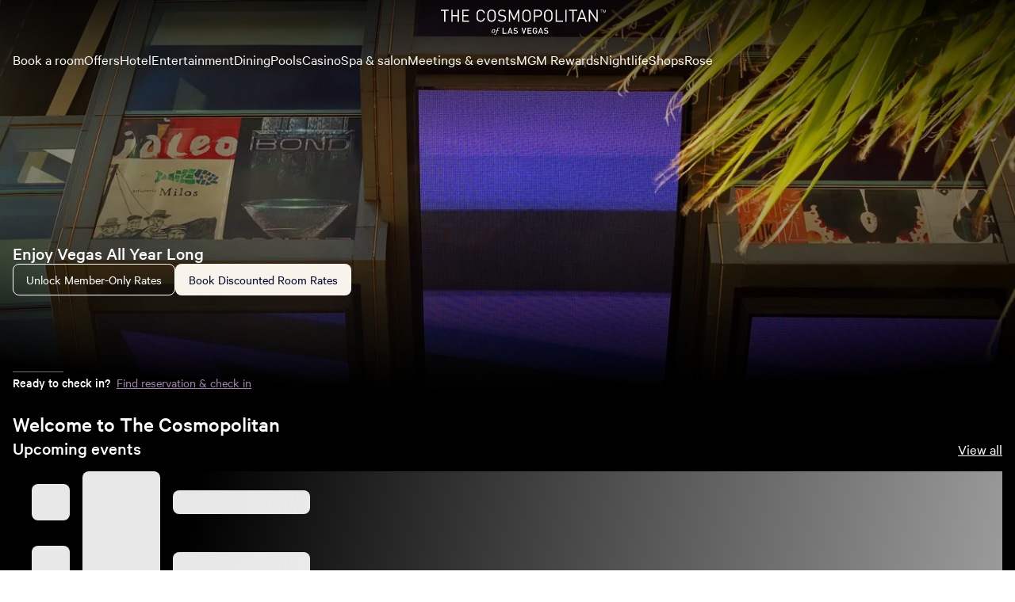

--- FILE ---
content_type: text/html; charset=utf-8
request_url: https://cosmopolitanlasvegas.mgmresorts.com/en.html
body_size: 35551
content:
<!DOCTYPE html><html lang="en"><head><meta charSet="utf-8"/><meta name="viewport" content="width=device-width, initial-scale=1, viewport-fit=cover"/><title>The Cosmopolitan of Las Vegas | Luxury Hotel on the Las Vegas Strip</title><meta name="description" content="Experience a luxury Las Vegas hotel and casino along The Strip and explore the unexpected. At The Cosmopolitan of Las Vegas, the possibilities are endless."/><meta property="og:locale" content="en_US"/><meta name="format-detection" content="telephone=no, date=no, email=no, address=no"/><meta name="theme-color" content="#612C73"/><meta property="og:title" content="The Cosmopolitan of Las Vegas | Luxury Hotel on the Las Vegas Strip"/><meta property="og:description" content="Experience a luxury Las Vegas hotel and casino along The Strip and explore the unexpected. At The Cosmopolitan of Las Vegas, the possibilities are endless."/><link rel="canonical" href="https://cosmopolitanlasvegas.mgmresorts.com/en.html"/><meta http-equiv="last-modified" content="Fri, 23 Jan 2026 01:24:03 GMT"/><meta name="next-head-count" content="11"/><link rel="preconnect" href="https://thelibrary.mgmresorts.com" crossorigin=""/><script type="text/javascript" src="https://cosmopolitanlasvegas.mgmresorts.com/assets/bee5ac54e75e7214ab566ba3c6fd03ccbbd745dd069"  ></script><script data-testid="adobe-launch" src="//assets.adobedtm.com/ce7ab6763665/1487f23670c6/launch-b6df994c950d.min.js" async=""></script><noscript data-n-css=""></noscript><script defer="" nomodule="" src="https://www.mgmresorts.com/dynamic-builder-assets/_next/static/chunks/polyfills-42372ed130431b0a.js"></script><script defer="" src="https://www.mgmresorts.com/dynamic-builder-assets/_next/static/chunks/3579.8587d5b9538a8c36.js"></script><script defer="" src="https://www.mgmresorts.com/dynamic-builder-assets/_next/static/chunks/3403.5b0d12f41f4b0e1b.js"></script><script defer="" src="https://www.mgmresorts.com/dynamic-builder-assets/_next/static/chunks/9934.b34693648cb83930.js"></script><script defer="" src="https://www.mgmresorts.com/dynamic-builder-assets/_next/static/chunks/1136.f0acf2837bf0606e.js"></script><script defer="" src="https://www.mgmresorts.com/dynamic-builder-assets/_next/static/chunks/4741.9fa201fdda946f61.js"></script><script defer="" src="https://www.mgmresorts.com/dynamic-builder-assets/_next/static/chunks/3157.c9e3be702d4c90db.js"></script><script defer="" src="https://www.mgmresorts.com/dynamic-builder-assets/_next/static/chunks/7241.1f4a1b92d07d1e90.js"></script><script defer="" src="https://www.mgmresorts.com/dynamic-builder-assets/_next/static/chunks/4875.659d084b2bcefef9.js"></script><script defer="" src="https://www.mgmresorts.com/dynamic-builder-assets/_next/static/chunks/6327.ed431f333b6fa7dc.js"></script><script src="https://www.mgmresorts.com/dynamic-builder-assets/_next/static/chunks/main-85825084cf077462.js" defer=""></script><script src="https://www.mgmresorts.com/dynamic-builder-assets/_next/static/chunks/pages/_app-c0f94b819584c4d4.js" defer=""></script><script src="https://www.mgmresorts.com/dynamic-builder-assets/_next/static/chunks/pages/%5BpropertySlug%5D/%5B...pagePathSegments%5D-2f4a6798bf0674c1.js" defer=""></script><script src="https://www.mgmresorts.com/dynamic-builder-assets/_next/static/f50757c387761ce0ce5307953b8496cfc127ed67/_buildManifest.js" defer=""></script><script src="https://www.mgmresorts.com/dynamic-builder-assets/_next/static/f50757c387761ce0ce5307953b8496cfc127ed67/_ssgManifest.js" defer=""></script></head><body><div><script data-webpack="web_mfe_shell" src="https://www.mgmresorts.com/shell/_next/static/chunks/remoteEntry.js?1769131443506"></script><script data-webpack="digitalConcierge" src="https://www.mgmresorts.com/digital-concierge-beta/_next/static/chunks/remoteEntry.js?1769131443506"></script></div><div id="__next"><style data-emotion="css-global tcecq8">@font-face{font-family:'Calibre-R';font-weight:100;font-style:normal;font-display:fallback;src:url('https://static.mgmresorts.com/content/dam/MGM/direct/vega/fonts/Calibre-RWeb-Thin.eot?#iefix');src:url('https://static.mgmresorts.com/content/dam/MGM/direct/vega/fonts/Calibre-RWeb-Thin.eot?#iefix') format('eot'),url('https://static.mgmresorts.com/content/dam/MGM/direct/vega/fonts/Calibre-RWeb-Thin.woff2') format('woff2'),url('https://static.mgmresorts.com/content/dam/MGM/direct/vega/fonts/Calibre-RWeb-Thin.woff') format('woff');}@font-face{font-family:'Calibre-R';font-weight:100;font-style:italic;font-display:fallback;src:url('https://static.mgmresorts.com/content/dam/MGM/direct/vega/fonts/Calibre-RWeb-ThinItalic.eot?#iefix');src:url('https://static.mgmresorts.com/content/dam/MGM/direct/vega/fonts/Calibre-RWeb-ThinItalic.eot?#iefix') format('eot'),url('https://static.mgmresorts.com/content/dam/MGM/direct/vega/fonts/Calibre-RWeb-ThinItalic.woff2') format('woff2'),url('https://static.mgmresorts.com/content/dam/MGM/direct/vega/fonts/Calibre-RWeb-ThinItalic.woff') format('woff');}@font-face{font-family:'Calibre-R';font-weight:300;font-style:normal;font-display:fallback;src:url('https://static.mgmresorts.com/content/dam/MGM/direct/vega/fonts/Calibre-RWeb-Light.eot?#iefix');src:url('https://static.mgmresorts.com/content/dam/MGM/direct/vega/fonts/Calibre-RWeb-Light.eot?#iefix') format('eot'),url('https://static.mgmresorts.com/content/dam/MGM/direct/vega/fonts/Calibre-RWeb-Light.woff2') format('woff2'),url('https://static.mgmresorts.com/content/dam/MGM/direct/vega/fonts/Calibre-RWeb-Light.woff') format('woff');}@font-face{font-family:'Calibre-R';font-weight:300;font-style:italic;font-display:fallback;src:url('https://static.mgmresorts.com/content/dam/MGM/direct/vega/fonts/Calibre-RWeb-LightItalic.eot?#iefix');src:url('https://static.mgmresorts.com/content/dam/MGM/direct/vega/fonts/Calibre-RWeb-LightItalic.eot?#iefix') format('eot'),url('https://static.mgmresorts.com/content/dam/MGM/direct/vega/fonts/Calibre-RWeb-LightItalic.woff2') format('woff2'),url('https://static.mgmresorts.com/content/dam/MGM/direct/vega/fonts/Calibre-RWeb-LightItalic.woff') format('woff');}@font-face{font-family:'Calibre-R';font-weight:400;font-style:normal;font-display:fallback;src:url('https://static.mgmresorts.com/content/dam/MGM/direct/vega/fonts/Calibre-RWeb-Regular.eot?#iefix');src:url('https://static.mgmresorts.com/content/dam/MGM/direct/vega/fonts/Calibre-RWeb-Regular.eot?#iefix') format('eot'),url('https://static.mgmresorts.com/content/dam/MGM/direct/vega/fonts/Calibre-RWeb-Regular.woff2') format('woff2'),url('https://static.mgmresorts.com/content/dam/MGM/direct/vega/fonts/Calibre-RWeb-Regular.woff') format('woff');}@font-face{font-family:'Calibre-R';font-weight:400;font-style:italic;font-display:fallback;src:url('https://static.mgmresorts.com/content/dam/MGM/direct/vega/fonts/Calibre-RWeb-RegularItalic.eot?#iefix');src:url('https://static.mgmresorts.com/content/dam/MGM/direct/vega/fonts/Calibre-RWeb-RegularItalic.eot?#iefix') format('eot'),url('https://static.mgmresorts.com/content/dam/MGM/direct/vega/fonts/Calibre-RWeb-RegularItalic.woff2') format('woff2'),url('https://static.mgmresorts.com/content/dam/MGM/direct/vega/fonts/Calibre-RWeb-RegularItalic.woff') format('woff');}@font-face{font-family:'Calibre-R';font-weight:500;font-style:normal;font-display:fallback;src:url('https://static.mgmresorts.com/content/dam/MGM/direct/vega/fonts/Calibre-RWeb-Medium.eot?#iefix');src:url('https://static.mgmresorts.com/content/dam/MGM/direct/vega/fonts/Calibre-RWeb-Medium.eot?#iefix') format('eot'),url('https://static.mgmresorts.com/content/dam/MGM/direct/vega/fonts/Calibre-RWeb-Medium.woff2') format('woff2'),url('https://static.mgmresorts.com/content/dam/MGM/direct/vega/fonts/Calibre-RWeb-Medium.woff') format('woff');}@font-face{font-family:'Calibre-R';font-weight:500;font-style:italic;font-display:fallback;src:url('https://static.mgmresorts.com/content/dam/MGM/direct/vega/fonts/Calibre-RWeb-MediumItalic.eot?#iefix');src:url('https://static.mgmresorts.com/content/dam/MGM/direct/vega/fonts/Calibre-RWeb-MediumItalic.eot?#iefix') format('eot'),url('https://static.mgmresorts.com/content/dam/MGM/direct/vega/fonts/Calibre-RWeb-MediumItalic.woff2') format('woff2'),url('https://static.mgmresorts.com/content/dam/MGM/direct/vega/fonts/Calibre-RWeb-MediumItalic.woff') format('woff');}@font-face{font-family:'Calibre-R';font-weight:600;font-style:normal;font-display:fallback;src:url('https://static.mgmresorts.com/content/dam/MGM/direct/vega/fonts/Calibre-RWeb-Semibold.eot?#iefix');src:url('https://static.mgmresorts.com/content/dam/MGM/direct/vega/fonts/Calibre-RWeb-Semibold.eot?#iefix') format('eot'),url('https://static.mgmresorts.com/content/dam/MGM/direct/vega/fonts/Calibre-RWeb-Semibold.woff2') format('woff2'),url('https://static.mgmresorts.com/content/dam/MGM/direct/vega/fonts/Calibre-RWeb-Semibold.woff') format('woff');}@font-face{font-family:'Calibre-R';font-weight:600;font-style:italic;font-display:fallback;src:url('https://static.mgmresorts.com/content/dam/MGM/direct/vega/fonts/Calibre-RWeb-SemiboldItalic.eot?#iefix');src:url('https://static.mgmresorts.com/content/dam/MGM/direct/vega/fonts/Calibre-RWeb-SemiboldItalic.eot?#iefix') format('eot'),url('https://static.mgmresorts.com/content/dam/MGM/direct/vega/fonts/Calibre-RWeb-SemiboldItalic.woff2') format('woff2'),url('https://static.mgmresorts.com/content/dam/MGM/direct/vega/fonts/Calibre-RWeb-SemiboldItalic.woff') format('woff');}@font-face{font-family:'Calibre-R';font-weight:700;font-style:normal;font-display:fallback;src:url('https://static.mgmresorts.com/content/dam/MGM/direct/vega/fonts/Calibre-RWeb-Bold.eot?#iefix');src:url('https://static.mgmresorts.com/content/dam/MGM/direct/vega/fonts/Calibre-RWeb-Bold.eot?#iefix') format('eot'),url('https://static.mgmresorts.com/content/dam/MGM/direct/vega/fonts/Calibre-RWeb-Bold.woff2') format('woff2'),url('https://static.mgmresorts.com/content/dam/MGM/direct/vega/fonts/Calibre-RWeb-Bold.woff') format('woff');}@font-face{font-family:'Calibre-R';font-weight:700;font-style:italic;font-display:fallback;src:url('https://static.mgmresorts.com/content/dam/MGM/direct/vega/fonts/Calibre-RWeb-BoldItalic.eot?#iefix');src:url('https://static.mgmresorts.com/content/dam/MGM/direct/vega/fonts/Calibre-RWeb-BoldItalic.eot?#iefix') format('eot'),url('https://static.mgmresorts.com/content/dam/MGM/direct/vega/fonts/Calibre-RWeb-BoldItalic.woff2') format('woff2'),url('https://static.mgmresorts.com/content/dam/MGM/direct/vega/fonts/Calibre-RWeb-BoldItalic.woff') format('woff');}@font-face{font-family:'Calibre-R';font-weight:800;font-style:normal;font-display:fallback;src:url('https://static.mgmresorts.com/content/dam/MGM/direct/vega/fonts/Calibre-RWeb-Black.eot?#iefix');src:url('https://static.mgmresorts.com/content/dam/MGM/direct/vega/fonts/Calibre-RWeb-Black.eot?#iefix') format('eot'),url('https://static.mgmresorts.com/content/dam/MGM/direct/vega/fonts/Calibre-RWeb-Black.woff2') format('woff2'),url('https://static.mgmresorts.com/content/dam/MGM/direct/vega/fonts/Calibre-RWeb-Black.woff') format('woff');}@font-face{font-family:'Calibre-R';font-weight:800;font-style:italic;font-display:fallback;src:url('https://static.mgmresorts.com/content/dam/MGM/direct/vega/fonts/Calibre-RWeb-BlackItalic.eot?#iefix');src:url('https://static.mgmresorts.com/content/dam/MGM/direct/vega/fonts/Calibre-RWeb-BlackItalic.eot?#iefix') format('eot'),url('https://static.mgmresorts.com/content/dam/MGM/direct/vega/fonts/Calibre-RWeb-BlackItalic.woff2') format('woff2'),url('https://static.mgmresorts.com/content/dam/MGM/direct/vega/fonts/Calibre-RWeb-BlackItalic.woff') format('woff');}</style><style data-emotion="css-global 1p5174v">*{box-sizing:border-box;}html{-webkit-overflow-scrolling:touch;}body{min-height:100vh;padding:0;margin:0;background-color:#fff;font-family:'Calibre-R',sans-serif;font-size:16px;line-height:1.25em;color:#606060;-webkit-font-smoothing:antialiased;-moz-osx-font-smoothing:grayscale;-webkit-overflow-scrolling:touch;}h1,h2,h3,h4,h5,h6,blockquote{margin:0;}*:focus{outline-offset:0;outline-width:0;}button{border:none;margin:0;padding:0;width:auto;overflow:visible;background:transparent;color:inherit;font:inherit;line-height:normal;-webkit-font-smoothing:inherit;-moz-osx-font-smoothing:inherit;-webkit-appearance:none;}</style><style data-emotion="css-global 1o4770j">html{line-height:1.15;-webkit-text-size-adjust:100%;}body{margin:0;}h1{font-size:2em;margin:0.67em 0;}hr{box-sizing:content-box;height:0;overflow:visible;}pre{font-family:monospace,monospace;font-size:1em;}p,div,textarea,input,span,a,h1,h2,h3,h4,h5,h6,li,label{overflow-wrap:break-word;}a{background-color:transparent;}abbr[title]{border-bottom:none;-webkit-text-decoration:underline;text-decoration:underline;-webkit-text-decoration:underline dotted;text-decoration:underline dotted;}b,strong{font-weight:bolder;}code,kbd,samp{font-family:monospace,monospace;font-size:1em;}small{font-size:80%;}sub,sup{font-size:75%;line-height:0;position:relative;vertical-align:baseline;}sub{bottom:-0.25em;}sup{top:-0.5em;}img{border-style:none;}button,input,optgroup,select,textarea{font-family:inherit;font-size:100%;line-height:1.15;margin:0;}button,input{overflow:visible;}button,select{text-transform:none;}button,[type='button'],[type='reset'],[type='submit']{-webkit-appearance:button;}button::-moz-focus-inner,[type='button']::-moz-focus-inner,[type='reset']::-moz-focus-inner,[type='submit']::-moz-focus-inner{border-style:none;padding:0;}button:-moz-focusring,[type='button']:-moz-focusring,[type='reset']:-moz-focusring,[type='submit']:-moz-focusring{outline:1px dotted ButtonText;}fieldset{padding:0.35em 0.75em 0.625em;}legend{box-sizing:border-box;color:inherit;display:table;max-width:100%;padding:0;white-space:normal;}progress{vertical-align:baseline;}textarea{overflow:auto;}[type='checkbox'],[type='radio']{box-sizing:border-box;padding:0;}[type='number']::-webkit-inner-spin-button,[type='number']::-webkit-outer-spin-button{height:auto;}[type='search']{-webkit-appearance:textfield;outline-offset:-2px;}[type='search']::-webkit-search-decoration{-webkit-appearance:none;}::-webkit-file-upload-button{-webkit-appearance:button;font:inherit;}details{display:block;}summary{display:-webkit-box;display:-webkit-list-item;display:-ms-list-itembox;display:list-item;}template{display:none;}[hidden]{display:none;}</style><style data-emotion="css 1whxq4p">.css-1whxq4p{-webkit-align-items:center;-webkit-box-align:center;-ms-flex-align:center;align-items:center;background:linear-gradient(225deg, #373AE5 0%, #292CB7 50%);border-radius:6px;color:#ffffff;display:-webkit-box;display:-webkit-flex;display:-ms-flexbox;display:flex;font-size:14px;-webkit-box-pack:center;-ms-flex-pack:center;-webkit-justify-content:center;justify-content:center;left:-1000px;line-height:135%;margin:4px;outline:0;overflow:hideen;padding:0 16px;position:absolute;-webkit-text-decoration:none;text-decoration:none;top:0px;}.css-1whxq4p:focus-visible{height:40px;left:0;outline:2px solid #373AE5;outline-offset:2px;position:fixed;width:auto;z-index:1005;}</style><a href="#main" class="css-1whxq4p">Skip to main content</a><style data-emotion="css 1whxq4p">.css-1whxq4p{-webkit-align-items:center;-webkit-box-align:center;-ms-flex-align:center;align-items:center;background:linear-gradient(225deg, #373AE5 0%, #292CB7 50%);border-radius:6px;color:#ffffff;display:-webkit-box;display:-webkit-flex;display:-ms-flexbox;display:flex;font-size:14px;-webkit-box-pack:center;-ms-flex-pack:center;-webkit-justify-content:center;justify-content:center;left:-1000px;line-height:135%;margin:4px;outline:0;overflow:hideen;padding:0 16px;position:absolute;-webkit-text-decoration:none;text-decoration:none;top:0px;}.css-1whxq4p:focus-visible{height:40px;left:0;outline:2px solid #373AE5;outline-offset:2px;position:fixed;width:auto;z-index:1005;}</style><a href="#footer" class="css-1whxq4p">Skip to footer</a><style data-emotion="css mezotd">.css-mezotd{width:100%;height:auto;background-color:#000000;position:absolute;top:0;left:0;}.css-mezotd nav{max-width:1408px;margin:auto;}@media (max-width: 800px){.css-mezotd{height:auto;}}</style><div data-testid="shell-app-header-prerendered" class="css-mezotd"><div>
    <style data-emotion="script-build-key yeav4l 1p5174v 1o4770j 1v1ay0g xm1tc1 xd4fsb 8ljrzq 1sg2lsz wyqvlf 5adias 28hgw5 rs8pkz 1ibequ1 c4vh33 11n061n 1y4ya79 uf1ume 5xlpjo m6d4xh ufky9j 16jygl tzl3ru oltvbq l6j4yi">
      @font-face{font-family:'Calibre-R';font-weight:100;font-style:normal;font-display:fallback;src:url('https://www.mgmresorts.com/static/fonts/Calibre-RWeb-Thin.eot?#iefix');src:url('https://www.mgmresorts.com/static/fonts/Calibre-RWeb-Thin.eot?#iefix') format('eot'),url('https://www.mgmresorts.com/static/fonts/Calibre-RWeb-Thin.woff2') format('woff2'),url('https://www.mgmresorts.com/static/fonts/Calibre-RWeb-Thin.woff') format('woff');}@font-face{font-family:'Calibre-R';font-weight:100;font-style:italic;font-display:fallback;src:url('https://www.mgmresorts.com/static/fonts/Calibre-RWeb-ThinItalic.eot?#iefix');src:url('https://www.mgmresorts.com/static/fonts/Calibre-RWeb-ThinItalic.eot?#iefix') format('eot'),url('https://www.mgmresorts.com/static/fonts/Calibre-RWeb-ThinItalic.woff2') format('woff2'),url('https://www.mgmresorts.com/static/fonts/Calibre-RWeb-ThinItalic.woff') format('woff');}@font-face{font-family:'Calibre-R';font-weight:300;font-style:normal;font-display:fallback;src:url('https://www.mgmresorts.com/static/fonts/Calibre-RWeb-Light.eot?#iefix');src:url('https://www.mgmresorts.com/static/fonts/Calibre-RWeb-Light.eot?#iefix') format('eot'),url('https://www.mgmresorts.com/static/fonts/Calibre-RWeb-Light.woff2') format('woff2'),url('https://www.mgmresorts.com/static/fonts/Calibre-RWeb-Light.woff') format('woff');}@font-face{font-family:'Calibre-R';font-weight:300;font-style:italic;font-display:fallback;src:url('https://www.mgmresorts.com/static/fonts/Calibre-RWeb-LightItalic.eot?#iefix');src:url('https://www.mgmresorts.com/static/fonts/Calibre-RWeb-LightItalic.eot?#iefix') format('eot'),url('https://www.mgmresorts.com/static/fonts/Calibre-RWeb-LightItalic.woff2') format('woff2'),url('https://www.mgmresorts.com/static/fonts/Calibre-RWeb-LightItalic.woff') format('woff');}@font-face{font-family:'Calibre-R';font-weight:400;font-style:normal;font-display:fallback;src:url('https://www.mgmresorts.com/static/fonts/Calibre-RWeb-Regular.eot?#iefix');src:url('https://www.mgmresorts.com/static/fonts/Calibre-RWeb-Regular.eot?#iefix') format('eot'),url('https://www.mgmresorts.com/static/fonts/Calibre-RWeb-Regular.woff2') format('woff2'),url('https://www.mgmresorts.com/static/fonts/Calibre-RWeb-Regular.woff') format('woff');}@font-face{font-family:'Calibre-R';font-weight:400;font-style:italic;font-display:fallback;src:url('https://www.mgmresorts.com/static/fonts/Calibre-RWeb-RegularItalic.eot?#iefix');src:url('https://www.mgmresorts.com/static/fonts/Calibre-RWeb-RegularItalic.eot?#iefix') format('eot'),url('https://www.mgmresorts.com/static/fonts/Calibre-RWeb-RegularItalic.woff2') format('woff2'),url('https://www.mgmresorts.com/static/fonts/Calibre-RWeb-RegularItalic.woff') format('woff');}@font-face{font-family:'Calibre-R';font-weight:500;font-style:normal;font-display:fallback;src:url('https://www.mgmresorts.com/static/fonts/Calibre-RWeb-Medium.eot?#iefix');src:url('https://www.mgmresorts.com/static/fonts/Calibre-RWeb-Medium.eot?#iefix') format('eot'),url('https://www.mgmresorts.com/static/fonts/Calibre-RWeb-Medium.woff2') format('woff2'),url('https://www.mgmresorts.com/static/fonts/Calibre-RWeb-Medium.woff') format('woff');}@font-face{font-family:'Calibre-R';font-weight:500;font-style:italic;font-display:fallback;src:url('https://www.mgmresorts.com/static/fonts/Calibre-RWeb-MediumItalic.eot?#iefix');src:url('https://www.mgmresorts.com/static/fonts/Calibre-RWeb-MediumItalic.eot?#iefix') format('eot'),url('https://www.mgmresorts.com/static/fonts/Calibre-RWeb-MediumItalic.woff2') format('woff2'),url('https://www.mgmresorts.com/static/fonts/Calibre-RWeb-MediumItalic.woff') format('woff');}@font-face{font-family:'Calibre-R';font-weight:600;font-style:normal;font-display:fallback;src:url('https://www.mgmresorts.com/static/fonts/Calibre-RWeb-Semibold.eot?#iefix');src:url('https://www.mgmresorts.com/static/fonts/Calibre-RWeb-Semibold.eot?#iefix') format('eot'),url('https://www.mgmresorts.com/static/fonts/Calibre-RWeb-Semibold.woff2') format('woff2'),url('https://www.mgmresorts.com/static/fonts/Calibre-RWeb-Semibold.woff') format('woff');}@font-face{font-family:'Calibre-R';font-weight:600;font-style:italic;font-display:fallback;src:url('https://www.mgmresorts.com/static/fonts/Calibre-RWeb-SemiboldItalic.eot?#iefix');src:url('https://www.mgmresorts.com/static/fonts/Calibre-RWeb-SemiboldItalic.eot?#iefix') format('eot'),url('https://www.mgmresorts.com/static/fonts/Calibre-RWeb-SemiboldItalic.woff2') format('woff2'),url('https://www.mgmresorts.com/static/fonts/Calibre-RWeb-SemiboldItalic.woff') format('woff');}@font-face{font-family:'Calibre-R';font-weight:700;font-style:normal;font-display:fallback;src:url('https://www.mgmresorts.com/static/fonts/Calibre-RWeb-Bold.eot?#iefix');src:url('https://www.mgmresorts.com/static/fonts/Calibre-RWeb-Bold.eot?#iefix') format('eot'),url('https://www.mgmresorts.com/static/fonts/Calibre-RWeb-Bold.woff2') format('woff2'),url('https://www.mgmresorts.com/static/fonts/Calibre-RWeb-Bold.woff') format('woff');}@font-face{font-family:'Calibre-R';font-weight:700;font-style:italic;font-display:fallback;src:url('https://www.mgmresorts.com/static/fonts/Calibre-RWeb-BoldItalic.eot?#iefix');src:url('https://www.mgmresorts.com/static/fonts/Calibre-RWeb-BoldItalic.eot?#iefix') format('eot'),url('https://www.mgmresorts.com/static/fonts/Calibre-RWeb-BoldItalic.woff2') format('woff2'),url('https://www.mgmresorts.com/static/fonts/Calibre-RWeb-BoldItalic.woff') format('woff');}@font-face{font-family:'Calibre-R';font-weight:800;font-style:normal;font-display:fallback;src:url('https://www.mgmresorts.com/static/fonts/Calibre-RWeb-Black.eot?#iefix');src:url('https://www.mgmresorts.com/static/fonts/Calibre-RWeb-Black.eot?#iefix') format('eot'),url('https://www.mgmresorts.com/static/fonts/Calibre-RWeb-Black.woff2') format('woff2'),url('https://www.mgmresorts.com/static/fonts/Calibre-RWeb-Black.woff') format('woff');}@font-face{font-family:'Calibre-R';font-weight:800;font-style:italic;font-display:fallback;src:url('https://www.mgmresorts.com/static/fonts/Calibre-RWeb-BlackItalic.eot?#iefix');src:url('https://www.mgmresorts.com/static/fonts/Calibre-RWeb-BlackItalic.eot?#iefix') format('eot'),url('https://www.mgmresorts.com/static/fonts/Calibre-RWeb-BlackItalic.woff2') format('woff2'),url('https://www.mgmresorts.com/static/fonts/Calibre-RWeb-BlackItalic.woff') format('woff');}*{box-sizing:border-box;}html{-webkit-overflow-scrolling:touch;}body{min-height:100vh;padding:0;margin:0;background-color:#fff;font-family:'Calibre-R',sans-serif;font-size:16px;line-height:1.25em;color:#606060;-webkit-font-smoothing:antialiased;-moz-osx-font-smoothing:grayscale;-webkit-overflow-scrolling:touch;}h1,h2,h3,h4,h5,h6,blockquote{margin:0;}*:focus{outline-offset:0;outline-width:0;}button{border:none;margin:0;padding:0;width:auto;overflow:visible;background:transparent;color:inherit;font:inherit;line-height:normal;-webkit-font-smoothing:inherit;-moz-osx-font-smoothing:inherit;-webkit-appearance:none;}html{line-height:1.15;-webkit-text-size-adjust:100%;}body{margin:0;}h1{font-size:2em;margin:0.67em 0;}hr{box-sizing:content-box;height:0;overflow:visible;}pre{font-family:monospace,monospace;font-size:1em;}p,div,textarea,input,span,a,h1,h2,h3,h4,h5,h6,li,label{overflow-wrap:break-word;}a{background-color:transparent;}abbr[title]{border-bottom:none;-webkit-text-decoration:underline;text-decoration:underline;-webkit-text-decoration:underline dotted;text-decoration:underline dotted;}b,strong{font-weight:bolder;}code,kbd,samp{font-family:monospace,monospace;font-size:1em;}small{font-size:80%;}sub,sup{font-size:75%;line-height:0;position:relative;vertical-align:baseline;}sub{bottom:-0.25em;}sup{top:-0.5em;}img{border-style:none;}button,input,optgroup,select,textarea{font-family:inherit;font-size:100%;line-height:1.15;margin:0;}button,input{overflow:visible;}button,select{text-transform:none;}button,[type='button'],[type='reset'],[type='submit']{-webkit-appearance:button;}button::-moz-focus-inner,[type='button']::-moz-focus-inner,[type='reset']::-moz-focus-inner,[type='submit']::-moz-focus-inner{border-style:none;padding:0;}button:-moz-focusring,[type='button']:-moz-focusring,[type='reset']:-moz-focusring,[type='submit']:-moz-focusring{outline:1px dotted ButtonText;}fieldset{padding:0.35em 0.75em 0.625em;}legend{box-sizing:border-box;color:inherit;display:table;max-width:100%;padding:0;white-space:normal;}progress{vertical-align:baseline;}textarea{overflow:auto;}[type='checkbox'],[type='radio']{box-sizing:border-box;padding:0;}[type='number']::-webkit-inner-spin-button,[type='number']::-webkit-outer-spin-button{height:auto;}[type='search']{-webkit-appearance:textfield;outline-offset:-2px;}[type='search']::-webkit-search-decoration{-webkit-appearance:none;}::-webkit-file-upload-button{-webkit-appearance:button;font:inherit;}details{display:block;}summary{display:-webkit-box;display:-webkit-list-item;display:-ms-list-itembox;display:list-item;}template{display:none;}[hidden]{display:none;}.script-build-key-1v1ay0g{display:-webkit-box;display:-webkit-flex;display:-ms-flexbox;display:flex;top:0;position:fixed;-webkit-flex-direction:column;-ms-flex-direction:column;flex-direction:column;width:100%;z-index:2;}.script-build-key-xm1tc1{-webkit-align-content:center;-ms-flex-line-pack:center;align-content:center;-webkit-align-items:center;-webkit-box-align:center;-ms-flex-align:center;align-items:center;display:-webkit-box;display:-webkit-flex;display:-ms-flexbox;display:flex;font-family:Calibre-R;font-weight:400;-webkit-flex-direction:column;-ms-flex-direction:column;flex-direction:column;-webkit-box-pack:justify;-webkit-justify-content:space-between;justify-content:space-between;left:0px;letter-spacing:0em;line-height:1.5rem;-webkit-text-decoration:none;text-decoration:none;width:100%;height:100%;}.script-build-key-xd4fsb{-webkit-backdrop-filter:blur(0px);backdrop-filter:blur(0px);background-color:rgba(0, 0, 0, 0);inset:0;position:absolute;-webkit-transition:backdrop-filter 300ms cubic-bezier(0.65, 0, 0.65, 1),background-color 300ms cubic-bezier(0.65, 0, 0.65, 1);transition:backdrop-filter 300ms cubic-bezier(0.65, 0, 0.65, 1),background-color 300ms cubic-bezier(0.65, 0, 0.65, 1);z-index:-1;}.script-build-key-8ljrzq{display:-webkit-box;display:-webkit-flex;display:-ms-flexbox;display:flex;-webkit-align-items:center;-webkit-box-align:center;-ms-flex-align:center;align-items:center;-webkit-box-pack:justify;-webkit-justify-content:space-between;justify-content:space-between;-webkit-align-content:center;-ms-flex-line-pack:center;align-content:center;max-height:56px;padding:16px;width:100%;height:100%;}.script-build-key-1sg2lsz{display:-webkit-box;display:-webkit-flex;display:-ms-flexbox;display:flex;-webkit-align-items:center;-webkit-box-align:center;-ms-flex-align:center;align-items:center;}.script-build-key-wyqvlf{z-index:2;}.script-build-key-5adias{cursor:pointer;display:-webkit-box;display:-webkit-flex;display:-ms-flexbox;display:flex;-webkit-align-items:center;-webkit-box-align:center;-ms-flex-align:center;align-items:center;border-style:solid;border-width:1px;height:40px;width:auto;border-radius:6px;padding-left:16px;padding-right:16px;font-family:Calibre-R;font-weight:400;line-height:100%;font-size:14px;-webkit-text-decoration:none;text-decoration:none;border:1px solid transparent;height:40px;width:40px;border-radius:50%;-webkit-box-pack:center;-ms-flex-pack:center;-webkit-justify-content:center;justify-content:center;padding:0;border:none;padding:0;height:100%;background:none!important;}.script-build-key-5adias svg{margin-right:0px;width:20px;height:20px;}.script-build-key-5adias svg{width:24px;height:24px;}.script-build-key-5adias svg >path{fill:#ffffff;}.script-build-key-5adias:not([disabled]):hover{background:rgba(255, 255, 255, 0.1);}.script-build-key-5adias:not([disabled]):hover svg>path{fill:#ffffff;}.script-build-key-5adias:not([disabled]):active{background:rgba(255, 255, 255, 0.2);}.script-build-key-5adias:not([disabled]):active svg>path{fill:#ffffff;}.script-build-key-5adias:focus-visible{border-radius:4px;outline:1.5px solid #B56ABF;}.script-build-key-5adias[disabled]{cursor:not-allowed;}.script-build-key-5adias[disabled] svg>path{fill:#a2a2a2;}.script-build-key-5adias:focus-visible{outline-offset:2px;outline:#7a7cee solid 1.5px;}.script-build-key-5adias:focus:not(:focus-visible){outline:none;}.script-build-key-5adias svg{height:24px;width:24px;margin:0;}.script-build-key-5adias svg path{fill:#ffffff;}.script-build-key-28hgw5 #desktop-mobile-menu-canvas{background-color:#faf9f5;}.script-build-key-28hgw5 #desktop-mobile-menu-background{background-color:rgba(0, 0, 0, 0.6);}.script-build-key-rs8pkz{height:100%;position:absolute;width:100%;}.script-build-key-1ibequ1{height:100%;position:fixed;width:306px;}@media (min-width: 375px){.script-build-key-1ibequ1{width:320px;}}.script-build-key-c4vh33{left:310px;position:fixed;top:8px;}@media (min-width: 375px){.script-build-key-c4vh33{left:330px;}}.script-build-key-11n061n{cursor:pointer;display:-webkit-box;display:-webkit-flex;display:-ms-flexbox;display:flex;-webkit-align-items:center;-webkit-box-align:center;-ms-flex-align:center;align-items:center;border-style:solid;border-width:1px;height:40px;width:auto;border-radius:6px;padding-left:16px;padding-right:16px;font-family:Calibre-R;font-weight:400;line-height:100%;font-size:14px;-webkit-text-decoration:none;text-decoration:none;border:1px solid transparent;height:40px;width:40px;border-radius:50%;-webkit-box-pack:center;-ms-flex-pack:center;-webkit-justify-content:center;justify-content:center;padding:0;color:#ffffff;}.script-build-key-11n061n svg{margin-right:0px;width:20px;height:20px;}.script-build-key-11n061n svg{width:24px;height:24px;}.script-build-key-11n061n svg >path{fill:#00012b;}.script-build-key-11n061n:not([disabled]):hover{background:#19193d;}.script-build-key-11n061n:not([disabled]):hover svg>path{fill:#f6eddd;}.script-build-key-11n061n:not([disabled]):active{background:#31304e;}.script-build-key-11n061n:not([disabled]):active svg>path{fill:#f6eddd;}.script-build-key-11n061n:focus-visible{border-radius:4px;outline:1.5px solid #73267E;}.script-build-key-11n061n[disabled]{cursor:not-allowed;}.script-build-key-11n061n[disabled] svg>path{fill:#a2a2a2;}.script-build-key-1y4ya79{overflow:auto;height:100%;}.script-build-key-uf1ume{display:-webkit-box;display:-webkit-flex;display:-ms-flexbox;display:flex;-webkit-box-pack:justify;-webkit-justify-content:space-between;justify-content:space-between;}.script-build-key-5xlpjo{overflow:-moz-scrollbars-none;-ms-overflow-style:none;-webkit-box-flex:1;-webkit-flex-grow:1;-ms-flex-positive:1;flex-grow:1;}.script-build-key-5xlpjo::-webkit-scrollbar{width:0;}.script-build-key-m6d4xh{display:-webkit-box;display:-webkit-flex;display:-ms-flexbox;display:flex;-webkit-flex-direction:row;-ms-flex-direction:row;flex-direction:row;-webkit-box-pack:center;-ms-flex-pack:center;-webkit-justify-content:center;justify-content:center;-webkit-align-items:center;-webkit-box-align:center;-ms-flex-align:center;align-items:center;gap:16px;height:32px;}.script-build-key-ufky9j{cursor:pointer;display:-webkit-inline-box;display:-webkit-inline-flex;display:-ms-inline-flexbox;display:inline-flex;-webkit-align-items:center;-webkit-box-align:center;-ms-flex-align:center;align-items:center;border-style:solid;border-width:1px;height:40px;width:auto;border-radius:6px;padding-left:16px;padding-right:16px;font-family:Calibre-R;font-weight:400;line-height:100%;font-size:14px;-webkit-text-decoration:none;text-decoration:none;background:#00000000;color:#902F9D;border-color:#00000000;display:-webkit-box;display:-webkit-flex;display:-ms-flexbox;display:flex;-webkit-flex-direction:row;-ms-flex-direction:row;flex-direction:row;-webkit-box-pack:center;-ms-flex-pack:center;-webkit-justify-content:center;justify-content:center;-webkit-align-items:center;-webkit-box-align:center;-ms-flex-align:center;align-items:center;gap:16px;height:100%;cursor:pointer;padding:0;width:auto;}.script-build-key-ufky9j svg{margin-right:8px;width:20px;height:20px;}.script-build-key-ufky9j svg>path{fill:#902F9D;}.script-build-key-ufky9j:not([disabled]):hover{background:#F4EAF5;color:#902F9D;border-color:#00000000;}.script-build-key-ufky9j:not([disabled]):hover svg>path{fill:#902F9D;}.script-build-key-ufky9j:not([disabled]):active{background:#E9D5EB;color:#902F9D;border-color:#00000000;}.script-build-key-ufky9j:not([disabled]):active svg>path{fill:#902F9D;}.script-build-key-ufky9j:focus-visible{outline-offset:2px;outline-style:solid;outline-width:1.5px;outline-color:#73267E;border-radius:undefinedpx;}.script-build-key-ufky9j[disabled]{cursor:not-allowed;background:#00000000;color:#747474;border-color:#00000000;}.script-build-key-ufky9j[disabled] svg>path{fill:#747474;}.script-build-key-ufky9j[data-selected="true"]{color:#902F9D;font-weight:500;}.script-build-key-ufky9j:not([disabled]):active,.script-build-key-ufky9j:not([disabled]):hover{background:transparent;}.script-build-key-16jygl{height:32px!important;max-height:32px;object-fit:contain;width:auto;}.script-build-key-tzl3ru{position:relative;width:100%;}.script-build-key-oltvbq{display:-webkit-box;display:-webkit-flex;display:-ms-flexbox;display:flex;-webkit-flex-direction:row;-ms-flex-direction:row;flex-direction:row;-webkit-column-gap:24px;column-gap:24px;overflow-x:auto;width:100%;padding:8px 16px 8px 16px;font-weight:Regular;font-size:16px;scrollbar-width:none;padding-bottom:8px;}.script-build-key-oltvbq::-webkit-scrollbar{display:none;}.script-build-key-l6j4yi{display:-webkit-inline-box;display:-webkit-inline-flex;display:-ms-inline-flexbox;display:inline-flex;-webkit-align-items:center;-webkit-box-align:center;-ms-flex-align:center;align-items:center;padding:4px 0px;color:#00012b;font-family:Calibre-R;font-weight:400;line-height:100%;font-size:16px;-webkit-text-decoration:underline;text-decoration:underline;outline-offset:0px;outline:transparent solid 1.5px;display:-webkit-box;display:-webkit-flex;display:-ms-flexbox;display:flex;white-space:nowrap;font-style:normal;font-weight:400;text-align:center;color:#faf9f5!important;-webkit-text-decoration:none!important;text-decoration:none!important;height:22px;-webkit-align-items:center;-webkit-box-align:center;-ms-flex-align:center;align-items:center;}.script-build-key-l6j4yi svg{margin:0 4px;-webkit-flex-shrink:0;-ms-flex-negative:0;flex-shrink:0;width:20px;height:20px;}.script-build-key-l6j4yi svg path{fill:#00012b;}.script-build-key-l6j4yi[disabled]{cursor:not-allowed;}.script-build-key-l6j4yi:focus-visible{border-radius:6px;font-family:Calibre-R;font-weight:400;line-height:100%;font-size:16px;-webkit-text-decoration:underline;text-decoration:underline;outline:#73267E solid 1.5px;}.script-build-key-l6j4yi:hover,.script-build-key-l6j4yi:active{color:#902F9D;font-family:Calibre-R;font-weight:400;line-height:100%;font-size:16px;-webkit-text-decoration:underline;text-decoration:underline;cursor:pointer;}.script-build-key-l6j4yi:hover svg>path,.script-build-key-l6j4yi:active svg>path{fill:#902F9D;}.script-build-key-l6j4yi[disabled]{cursor:not-allowed;}
    </style>
    <div class="script-build-key-1v1ay0g" data-testid="shell-app-header"><div class="script-build-key-xm1tc1" data-testid="Vega/GlobalNavMobile"><div data-testid="Vega/GlobalNavMobileBlurBackground" class="script-build-key-xd4fsb"></div><header class="script-build-key-8ljrzq"><div class="script-build-key-1sg2lsz"><div class="script-build-key-wyqvlf"><button data-testid="Vega/TriggerButton" variant="icon" aria-label="Menu" data-selected="false" class="script-build-key-5adias" data-vega="2.5.12"></button><div id="desktop-mobile-menu" style="bottom:0;left:0;position:fixed;right:0;top:0;visibility:hidden;z-index:100000" class="script-build-key-28hgw5"><div id="desktop-mobile-menu-background" role="presentation" class="script-build-key-rs8pkz" style="opacity:0"></div><div id="desktop-mobile-menu-canvas" aria-modal="true" role="dialog" class="script-build-key-1ibequ1" style="transform:translateX(-100%) translateZ(0)"><div id="desktop-mobile-menu-close" class="script-build-key-c4vh33"><button data-testid="button" variant="icon" aria-label="Close" data-selected="false" class="script-build-key-11n061n" data-vega="2.5.12"><div style="height:24px;position:relative;width:24px" aria-hidden="true" data-testid="hamburger-to-x-icon"><div style="background-color:white;height:1px;left:3px;position:absolute;top:4px;transform-origin:right;width:calc(100% - 6px)"></div><div style="background-color:white;height:1px;left:3px;position:absolute;top:11.5px;transform-origin:center;width:calc(100% - 6px)"></div><div style="background-color:white;height:1px;left:3px;position:absolute;top:19px;transform-origin:left;width:calc(100% - 6px)"></div><div style="background-color:white;height:1px;left:3px;position:absolute;top:11.5px;transform-origin:center;width:calc(100% - 6px)"></div></div></button></div><div id="desktop-mobile-menu-content" class="script-build-key-1y4ya79"><div class="script-build-key-uf1ume"></div><div data-testid="SideBar-children" class="script-build-key-5xlpjo"></div></div></div></div></div></div><div data-testid="nav-logo" class="script-build-key-m6d4xh"><a data-testid="button" href="/en.html" variant="tertiary" aria-label="The Cosmopolitan of Las Vegas Home" data-selected="false" class="script-build-key-ufky9j" data-vega="2.5.12"><img alt="The Cosmopolitan of Las Vegas Home" height="100%" src="https://images.contentstack.io/v3/assets/bltc6ce635bc4868eb2/blt1c06cad06f0e69b1/6657d21744be247bafe1f8ae/logo-tcolv-default-inverted.svg" width="100%" class="script-build-key-16jygl"/></a></div><div class="script-build-key-1sg2lsz"></div></header><div class="script-build-key-tzl3ru"><nav data-testid="Vega/GlobalNavMobileNav" class="script-build-key-oltvbq"><a data-testid="text-link" href="/redirect/bookaroom" target="_self" name="Book a room" class="script-build-key-l6j4yi" data-vega="2.5.12">Book a room</a><a data-testid="text-link" href="/offers/" target="_self" name="Offers" class="script-build-key-l6j4yi" data-vega="2.5.12">Offers</a><a data-testid="text-link" href="/en/hotel.html" target="_self" name="Hotel" class="script-build-key-l6j4yi" data-vega="2.5.12">Hotel</a><a data-testid="text-link" href="/en/entertainment.html" target="_self" name="Entertainment" class="script-build-key-l6j4yi" data-vega="2.5.12">Entertainment</a><a data-testid="text-link" href="/en/restaurants.html" target="_self" name="Dining" class="script-build-key-l6j4yi" data-vega="2.5.12">Dining</a><a data-testid="text-link" href="/en/amenities/pool-district.html" target="_self" name="Pools" class="script-build-key-l6j4yi" data-vega="2.5.12">Pools</a><a data-testid="text-link" href="/en/casino.html" target="_self" name="Casino" class="script-build-key-l6j4yi" data-vega="2.5.12">Casino</a><a data-testid="text-link" href="/en/amenities/sahra-spa-salon-hammam.html" target="_self" name="Spa &amp; salon" class="script-build-key-l6j4yi" data-vega="2.5.12">Spa &amp; salon</a><a data-testid="text-link" href="/en/meetings-events.html" target="_self" name="Meetings &amp; events" class="script-build-key-l6j4yi" data-vega="2.5.12">Meetings &amp; events</a><a data-testid="text-link" href="https://www.mgmresorts.com/en/mgm-rewards.html" target="_blank" name="MGM Rewards" class="script-build-key-l6j4yi" data-vega="2.5.12">MGM Rewards</a><a data-testid="text-link" href="/en/nightlife.html" target="_self" name="Nightlife" class="script-build-key-l6j4yi" data-vega="2.5.12">Nightlife</a><a data-testid="text-link" href="/en/amenities/retail.html" target="_self" name="Shops" class="script-build-key-l6j4yi" data-vega="2.5.12">Shops</a><a data-testid="text-link" href="/en/amenities/rose.html" target="_self" name="Rose" class="script-build-key-l6j4yi" data-vega="2.5.12">Rose</a></nav></div></div></div>
  </div></div><style data-emotion="css yilr94">.css-yilr94{width:100%;background-color:#000000;display:-webkit-box;display:-webkit-flex;display:-ms-flexbox;display:flex;-webkit-flex-direction:column;-ms-flex-direction:column;flex-direction:column;-webkit-align-items:center;-webkit-box-align:center;-ms-flex-align:center;align-items:center;padding-left:16px;padding-right:16px;padding-top:0;padding-bottom:40px;position:relative;}.css-yilr94 ul,.css-yilr94 ol{list-style:initial;}@media (max-width: 1024px){.css-yilr94{padding-top:0;padding-bottom:48px;}}</style><main id="main" class="css-yilr94"><style data-emotion="css 28jtd0">.css-28jtd0{width:100%;display:-webkit-box;display:-webkit-flex;display:-ms-flexbox;display:flex;-webkit-flex-direction:column;-ms-flex-direction:column;flex-direction:column;-webkit-align-items:center;-webkit-box-align:center;-ms-flex-align:center;align-items:center;max-width:1408px;min-height:calc(100vh - 120px);margin:0 auto 0;padding:0;gap:40px;}@media (max-width: 1024px){.css-28jtd0{gap:24px;margin:0 auto 0;}}</style><div id="dynamic-renderer" data-testid="dynamic-renderer" class="css-28jtd0"><style data-emotion="css 1g3uny">.css-1g3uny{width:calc(100vw - 0px);}</style><div class="css-1g3uny"><style data-emotion="css pqder4">.css-pqder4{position:relative;cursor:default;overflow:hidden;width:100%;height:100dvh;min-height:520px;background-color:rgba(0, 0, 0, 0.8);}</style><div data-testid="premium-hero-media-player" class="css-pqder4"><style data-emotion="css cssveg">.css-cssveg{position:relative;}</style><div data-testid="premium-hero-media-player-slider" class="css-cssveg"><style data-emotion="css yqd9tx">.css-yqd9tx{position:relative;}</style><div data-testid="premium-hero-media-player-slider-window" class="css-yqd9tx"><style data-emotion="css aqe22j">.css-aqe22j{width:100vw;height:100dvh;min-height:520px;position:absolute;visibility:visible;top:0;left:0;}</style><div data-testid="premium-hero-media-player-item" aria-hidden="false" class="css-aqe22j"><style data-emotion="css 1ajk834">.css-1ajk834{height:100%;object-fit:cover;width:100%;}</style><video poster="https://thelibrary.mgmresorts.com/transform/6P1NoCensY076lkC/TCO151807276.jpg" muted="" role="region" playsinline="" aria-label="Silent video shows quick scenes from guests at the resort." src="https://fast.wistia.com/embed/medias/zcl8on8z35.m3u8" class="css-1ajk834"></video></div><style data-emotion="css 1oceohc">.css-1oceohc{width:100vw;height:100dvh;min-height:520px;position:absolute;visibility:hidden;left:100%;}</style><div data-testid="premium-hero-media-player-item" aria-hidden="true" class="css-1oceohc"><video poster="https://thelibrary.mgmresorts.com/transform/Y945oB5fzqq67c2J/TCO159373640.jpg" muted="" role="region" playsinline="" aria-label="Silent video shows quick scenes from guests at the resort." src="https://fast.wistia.com/embed/medias/hynjrmkdwu.m3u8" class="css-1ajk834"></video></div><div data-testid="premium-hero-media-player-item" aria-hidden="true" class="css-1oceohc"><video poster="https://thelibrary.mgmresorts.com/transform/wEfxIAiORh81Y1UV/TCO164565716.jpg" muted="" role="region" playsinline="" aria-label="Silent video shows quick scenes from guests at the resort." src="https://fast.wistia.com/embed/medias/blc7m84jlq.m3u8" class="css-1ajk834"></video></div><div data-testid="premium-hero-media-player-item" aria-hidden="true" class="css-1oceohc"><video poster="https://thelibrary.mgmresorts.com/transform/ItotP9Yc8m611E4Y/TCO159466607.tif" muted="" role="region" playsinline="" aria-label="Silent video shows quick scenes from guests at the resort." src="https://fast.wistia.com/embed/medias/bvbys3zz8f.m3u8" class="css-1ajk834"></video></div></div></div><style data-emotion="css j393gc">.css-j393gc{width:100%;height:100%;background:radial-gradient(101.59% 53.85% at 50% 41.41%, rgba(0, 0, 0, 0) 0%, #000 100%);position:absolute;top:0;left:0;}</style><div class="css-j393gc"></div><style data-emotion="css 107snv1">.css-107snv1{position:absolute;left:0;right:0;bottom:24px;width:100%;max-width:1408px;display:-webkit-box;display:-webkit-flex;display:-ms-flexbox;display:flex;-webkit-flex-direction:column;-ms-flex-direction:column;flex-direction:column;-webkit-box-pack:justify;-webkit-justify-content:space-between;justify-content:space-between;-webkit-align-items:flex-start;-webkit-box-align:flex-start;-ms-flex-align:flex-start;align-items:flex-start;-webkit-align-self:stretch;-ms-flex-item-align:stretch;align-self:stretch;padding:0 16px;gap:16px;margin:auto;}@media screen and (min-width: 1440px){.css-107snv1{padding:0;}}</style><div class="css-107snv1"><div><style data-emotion="css vehwk8">.css-vehwk8{position:static;bottom:72px;left:16px;margin-bottom:16px;display:-webkit-box;display:-webkit-flex;display:-ms-flexbox;display:flex;max-width:497px;width:auto;padding-right:8px;-webkit-flex-direction:column;-ms-flex-direction:column;flex-direction:column;-webkit-align-items:flex-start;-webkit-box-align:flex-start;-ms-flex-align:flex-start;align-items:flex-start;gap:16px;visibility:visible;}@media screen and (min-width: 1440px){.css-vehwk8{left:0;}}</style><div class="css-vehwk8"><style data-emotion="css eyhbsy">.css-eyhbsy{word-break:normal;white-space:normal;display:-webkit-box;-webkit-line-clamp:2;-webkit-box-orient:vertical;text-overflow:ellipsis;overflow:hidden;color:#ffffff;}</style><style data-emotion="css 1bczlnt">.css-1bczlnt{font-family:Calibre-R;font-weight:500;line-height:135%;font-size:20px;margin:0px;word-break:normal;white-space:normal;display:-webkit-box;-webkit-line-clamp:2;-webkit-box-orient:vertical;text-overflow:ellipsis;overflow:hidden;color:#ffffff;}</style><h2 data-testid="typography" class="video-content css-1bczlnt" data-vega="2.9.8">Enjoy Vegas All Year Long</h2><style data-emotion="css q674po">.css-q674po{display:-webkit-box;display:-webkit-flex;display:-ms-flexbox;display:flex;-webkit-align-items:flex-start;-webkit-box-align:flex-start;-ms-flex-align:flex-start;align-items:flex-start;gap:16px;}</style><div class="css-q674po"><style data-emotion="css 1tirk1j">.css-1tirk1j{background:transparent!important;color:linear-gradient(206deg, #902F9D 0%, #73267E 52.08%);border:linear-gradient(206deg, #902F9D 0%, #73267E 52.08%) 1px solid;-webkit-align-items:center;-webkit-box-align:center;-ms-flex-align:center;align-items:center;border-radius:8px;-webkit-text-decoration:none;text-decoration:none;}.css-1tirk1j:not([disabled]):active{background:#902F9D!important;color:linear-gradient(206deg, #902F9D 0%, #73267E 52.08%)!important;font-weight:normal;-webkit-text-decoration:none;text-decoration:none;}.css-1tirk1j:not([disabled]):hover{color:linear-gradient(206deg, #902F9D 0%, #73267E 52.08%);border:linear-gradient(206deg, #902F9D 0%, #73267E 52.08%) 1px solid;outline:linear-gradient(206deg, #902F9D 0%, #73267E 52.08%) 1px solid;font-weight:normal;-webkit-text-decoration:none;text-decoration:none;}.css-1tirk1j:focus-visible{border:#DDBCE1 1px solid;outline:#B56ABF 1px solid;outline-offset:2px;-webkit-text-decoration:none;text-decoration:none;}</style><style data-emotion="css 10wq6bb">.css-10wq6bb{cursor:pointer;display:-webkit-inline-box;display:-webkit-inline-flex;display:-ms-inline-flexbox;display:inline-flex;-webkit-align-items:center;-webkit-box-align:center;-ms-flex-align:center;align-items:center;border-style:solid;border-width:1px;height:40px;width:auto;border-radius:6px;padding-left:16px;padding-right:16px;font-family:Calibre-R;font-weight:400;line-height:100%;font-size:14px;-webkit-text-decoration:none;text-decoration:none;background:#00000000;color:#ffffff;border-color:#ffffff;background:transparent!important;color:linear-gradient(206deg, #902F9D 0%, #73267E 52.08%);border:linear-gradient(206deg, #902F9D 0%, #73267E 52.08%) 1px solid;-webkit-align-items:center;-webkit-box-align:center;-ms-flex-align:center;align-items:center;border-radius:8px;-webkit-text-decoration:none;text-decoration:none;}.css-10wq6bb svg{margin-right:8px;width:20px;height:20px;}.css-10wq6bb svg>path{fill:#ffffff;}.css-10wq6bb:not([disabled]):hover{background:#00000000;color:#ffffff;border-color:#ffffff;outline:#ffffff 1px solid;}.css-10wq6bb:not([disabled]):hover svg>path{fill:#ffffff;}.css-10wq6bb:not([disabled]):active{background:#ffffff;color:#000000;border-color:#00000000;}.css-10wq6bb:not([disabled]):active svg>path{fill:#000000;}.css-10wq6bb:focus-visible{outline-offset:2px;outline-style:solid;outline-width:1.5px;outline-color:#B56ABF;}.css-10wq6bb[disabled]{cursor:not-allowed;background:#00000000;color:#747474;border-color:#747474;}.css-10wq6bb[disabled] svg>path{fill:#747474;}.css-10wq6bb:not([disabled]):active{background:#902F9D!important;color:linear-gradient(206deg, #902F9D 0%, #73267E 52.08%)!important;font-weight:normal;-webkit-text-decoration:none;text-decoration:none;}.css-10wq6bb:not([disabled]):hover{color:linear-gradient(206deg, #902F9D 0%, #73267E 52.08%);border:linear-gradient(206deg, #902F9D 0%, #73267E 52.08%) 1px solid;outline:linear-gradient(206deg, #902F9D 0%, #73267E 52.08%) 1px solid;font-weight:normal;-webkit-text-decoration:none;text-decoration:none;}.css-10wq6bb:focus-visible{border:#DDBCE1 1px solid;outline:#B56ABF 1px solid;outline-offset:2px;-webkit-text-decoration:none;text-decoration:none;}</style><a data-testid="button" href="https://cosmopolitanlasvegas.mgmresorts.com/redirect/memberbookaroom" variant="secondary" data-selected="false" target="_self" class="css-10wq6bb" data-vega="2.9.8">Unlock Member-Only Rates</a><style data-emotion="css 13sjhyg">.css-13sjhyg{background:#f8f4ec!important;color:#00012b;-webkit-align-items:center;-webkit-box-align:center;-ms-flex-align:center;align-items:center;border-radius:8px;-webkit-text-decoration:none;text-decoration:none;}.css-13sjhyg:not([disabled]):active{background:#A14BAD!important;color:#00012b!important;font-weight:normal;-webkit-text-decoration:none;text-decoration:none;}.css-13sjhyg:not([disabled]):hover{color:#00012b;font-weight:normal;-webkit-text-decoration:none;text-decoration:none;}.css-13sjhyg:focus-visible{border:#DDBCE1 1px solid;outline:#B56ABF 1px solid;outline-offset:2px;-webkit-text-decoration:none;text-decoration:none;}</style><style data-emotion="css 4twq5c">.css-4twq5c{cursor:pointer;display:-webkit-inline-box;display:-webkit-inline-flex;display:-ms-inline-flexbox;display:inline-flex;-webkit-align-items:center;-webkit-box-align:center;-ms-flex-align:center;align-items:center;border-style:solid;border-width:1px;height:40px;width:auto;border-radius:6px;padding-left:16px;padding-right:16px;font-family:Calibre-R;font-weight:400;line-height:100%;font-size:14px;-webkit-text-decoration:none;text-decoration:none;background:#DDBCE1;color:#000000;border-color:#00000000;background:#f8f4ec!important;color:#00012b;-webkit-align-items:center;-webkit-box-align:center;-ms-flex-align:center;align-items:center;border-radius:8px;-webkit-text-decoration:none;text-decoration:none;}.css-4twq5c svg{margin-right:8px;width:20px;height:20px;}.css-4twq5c svg>path{fill:#000000;}.css-4twq5c:not([disabled]):hover{background:#CA9BD0;color:#000000;border-color:#00000000;}.css-4twq5c:not([disabled]):hover svg>path{fill:#000000;}.css-4twq5c:not([disabled]):active{background:#B56ABF;color:#000000;border-color:#00000000;}.css-4twq5c:not([disabled]):active svg>path{fill:#000000;}.css-4twq5c:focus-visible{outline-offset:2px;outline-style:solid;outline-width:1.5px;outline-color:#B56ABF;}.css-4twq5c[disabled]{cursor:not-allowed;background:#747474;color:#000000;border-color:#00000000;}.css-4twq5c[disabled] svg>path{fill:#000000;}.css-4twq5c:not([disabled]):active{background:#A14BAD!important;color:#00012b!important;font-weight:normal;-webkit-text-decoration:none;text-decoration:none;}.css-4twq5c:not([disabled]):hover{color:#00012b;font-weight:normal;-webkit-text-decoration:none;text-decoration:none;}.css-4twq5c:focus-visible{border:#DDBCE1 1px solid;outline:#B56ABF 1px solid;outline-offset:2px;-webkit-text-decoration:none;text-decoration:none;}</style><a data-testid="button" href="https://cosmopolitanlasvegas.mgmresorts.com/redirect/room/anyone/rate/TLTMSTN" variant="primary" data-selected="false" target="_self" class="css-4twq5c" data-vega="2.9.8">Book Discounted Room Rates</a></div></div><style data-emotion="css udm1ct">.css-udm1ct{position:absolute;bottom:72px;left:16px;margin-bottom:16px;display:-webkit-box;display:-webkit-flex;display:-ms-flexbox;display:flex;max-width:497px;width:0;padding-right:8px;-webkit-flex-direction:column;-ms-flex-direction:column;flex-direction:column;-webkit-align-items:flex-start;-webkit-box-align:flex-start;-ms-flex-align:flex-start;align-items:flex-start;gap:16px;visibility:hidden;}@media screen and (min-width: 1440px){.css-udm1ct{left:0;}}</style><div class="css-udm1ct"><h2 data-testid="typography" class="video-content css-1bczlnt" data-vega="2.9.8">Escape With a View</h2><div class="css-q674po"><a data-testid="button" href="/en/hotel.html" variant="secondary" data-selected="false" target="_self" class="css-10wq6bb" data-vega="2.9.8">Plan Your Escape</a><a data-testid="button" href="https://cosmopolitanlasvegas.mgmresorts.com/redirect/bookaroom" variant="primary" data-selected="false" target="_self" class="css-4twq5c" data-vega="2.9.8">Reserve Now</a></div></div><div class="css-udm1ct"><h2 data-testid="typography" class="video-content css-1bczlnt" data-vega="2.9.8">Marquee Nightclub, Reimagined</h2><div class="css-q674po"><a data-testid="button" href="/en/nightlife/marquee-night-day-club.html" variant="primary" data-selected="false" target="_self" class="css-4twq5c" data-vega="2.9.8">Step Inside</a></div></div><div class="css-udm1ct"><h2 data-testid="typography" class="video-content css-1bczlnt" data-vega="2.9.8">Indulge in the Unexpected</h2><div class="css-q674po"><a data-testid="button" href="/en/nightlife.html" variant="primary" data-selected="false" target="_self" class="css-4twq5c" data-vega="2.9.8">Discover the Scene</a></div></div></div><style data-emotion="css curg5w">.css-curg5w{display:-webkit-box;display:-webkit-flex;display:-ms-flexbox;display:flex;-webkit-flex-direction:column;-ms-flex-direction:column;flex-direction:column;gap:24px;}</style><div class="css-curg5w"><style data-emotion="css 1cg8ul3">.css-1cg8ul3>div>div>div>div{-webkit-align-items:center;-webkit-box-align:center;-ms-flex-align:center;align-items:center;}</style><style data-emotion="css 9w6r99">.css-9w6r99{display:-webkit-box;display:-webkit-flex;display:-ms-flexbox;display:flex;width:100%;-webkit-flex-direction:column;-ms-flex-direction:column;flex-direction:column;opacity:1;-moz-user-select:none;-webkit-user-select:none;-ms-user-select:none;-webkit-touch-callout:none;-webkit-tap-highlight-color:transparent;outline:none;font-family:'Calibre-R',sans-serif;}.css-9w6r99>div>div>div>div{-webkit-align-items:center;-webkit-box-align:center;-ms-flex-align:center;align-items:center;}</style><div data-testid="premium-hero-media-player-thumbnail-slider" class="css-9w6r99" data-vega="2.9.8"><div class="css-cssveg"><style data-emotion="css s08p0c">.css-s08p0c{width:100%;height:100%;}</style><div class="css-s08p0c"><style data-emotion="css 1aug9hy">.css-1aug9hy{height:100%;width:undefined;overflow:hidden;}</style><div class="css-1aug9hy"><style data-emotion="css qzuph7">.css-qzuph7{display:-webkit-box;display:-webkit-flex;display:-ms-flexbox;display:flex;height:100%;gap:0;-webkit-align-items:stretch;-webkit-box-align:stretch;-ms-flex-align:stretch;align-items:stretch;will-change:transform;}.css-qzuph7 img{user-drag:none;-webkit-user-drag:none;-webkit-user-select:none;-moz-user-select:none;-ms-user-select:none;user-select:none;-moz-user-select:none;-webkit-user-select:none;-ms-user-select:none;}</style><div data-testid="carousel-display-slider" style="width:100px;transform:translateX(0px);transition:transform 0s ease 0s" class="css-qzuph7"><div style="position:relative;user-select:none;cursor:pointer;margin-right:8px"><style data-emotion="css rilr6c">.css-rilr6c{visibility:hidden;width:72px;height:72px;position:relative;-webkit-flex-shrink:0;-ms-flex-negative:0;flex-shrink:0;border-radius:8px;border:2px solid #A080AB;overflow:hidden;}.css-rilr6c:hover{border:2px solid #A080AB;}.css-rilr6c:focus-visible{outline:#A080AB 1px solid;outline-offset:2px;}@media screen and (max-width: 1440px){.css-rilr6c{width:72px;height:72px!important;margin:4px 0;}}</style><div aria-label="Media 1 of 4" aria-current="true" aria-disabled="true" tabindex="-1" class="css-rilr6c"><style data-emotion="css zzcjh4">.css-zzcjh4{display:block;object-fit:cover;width:100px;height:100px!important;position:relative;}@media screen and (max-width: 1440px){.css-zzcjh4{width:72px;height:72px!important;}}</style><picture data-testid="responsive-image-picture"><source media="(max-width: 640px)" type="image/webp" srcSet="https://thelibrary.mgmresorts.com/transform/6P1NoCensY076lkC/TCO151807276.jpg?io=transform:fill,width:72,height:72&amp;format=webp&amp;quality=75 1x, https://thelibrary.mgmresorts.com/transform/6P1NoCensY076lkC/TCO151807276.jpg?io=transform:fill,width:144,height:144&amp;format=webp&amp;quality=45 2x" data-testid="responsive-image-source-(max-width: 640px)"/><source media="(max-width: 1024px)" type="image/webp" srcSet="https://thelibrary.mgmresorts.com/transform/6P1NoCensY076lkC/TCO151807276.jpg?io=transform:fill,width:72,height:72&amp;format=webp&amp;quality=75 1x, https://thelibrary.mgmresorts.com/transform/6P1NoCensY076lkC/TCO151807276.jpg?io=transform:fill,width:144,height:144&amp;format=webp&amp;quality=45 2x" data-testid="responsive-image-source-(max-width: 1024px)"/><source type="image/webp" srcSet="https://thelibrary.mgmresorts.com/transform/6P1NoCensY076lkC/TCO151807276.jpg?io=transform:fill,width:100,height:100&amp;format=webp&amp;quality=75 1x, https://thelibrary.mgmresorts.com/transform/6P1NoCensY076lkC/TCO151807276.jpg?io=transform:fill,width:200,height:200&amp;format=webp&amp;quality=45 2x" data-testid="responsive-image-source-max-content-width"/><img alt="Purple geometric, Las Vegas Boulevard Entrance" class="css-zzcjh4" data-testid="responsive-image" loading="lazy" src="https://thelibrary.mgmresorts.com/transform/6P1NoCensY076lkC/TCO151807276.jpg" style="object-fit:cover"/></picture><style data-emotion="css 1f2f3ui">.css-1f2f3ui{position:absolute;top:0;right:0;padding:4px;border:none;border-radius:50%;width:24px;margin-top:8px;margin-right:8px;height:24px;background-color:rgba(0, 0, 0, 0.4);-webkit-box-pack:center;-ms-flex-pack:center;-webkit-justify-content:center;justify-content:center;}.css-1f2f3ui div{margin:0;text-align:left;width:16px;height:16px;}.css-1f2f3ui:not([disabled]):hover{color:unset;background-color:rgba(0, 0, 0, 0.4);}</style><style data-emotion="css o58jqw">.css-o58jqw{cursor:pointer;display:-webkit-box;display:-webkit-flex;display:-ms-flexbox;display:flex;-webkit-align-items:center;-webkit-box-align:center;-ms-flex-align:center;align-items:center;border-style:solid;border-width:1px;height:40px;width:auto;border-radius:6px;padding-left:16px;padding-right:16px;font-family:Calibre-R;font-weight:400;line-height:100%;font-size:14px;-webkit-text-decoration:none;text-decoration:none;position:relative;height:40px;width:40px;background:#000000;border-radius:50%;border-color:transparent;padding:0px;-webkit-box-pack:center;-ms-flex-pack:center;-webkit-justify-content:center;justify-content:center;position:absolute;top:0;right:0;padding:4px;border:none;border-radius:50%;width:24px;margin-top:8px;margin-right:8px;height:24px;background-color:rgba(0, 0, 0, 0.4);-webkit-box-pack:center;-ms-flex-pack:center;-webkit-justify-content:center;justify-content:center;}.css-o58jqw svg{margin-right:0px;width:20px;height:20px;}.css-o58jqw svg{width:24px;height:24px;}.css-o58jqw svg >path{fill:#ffffff;}.css-o58jqw:not([disabled]):hover{border-width:2;border-color:#00012b;}.css-o58jqw:focus-visible::before{content:'';display:block;position:absolute;width:calc(100% + 4px);height:calc(100% + 4px);border-radius:4px;box-shadow:inset 0 0 0 1px #73267E;}.css-o58jqw[disabled]{cursor:not-allowed;}.css-o58jqw[disabled] svg>path{fill:#a2a2a2;}.css-o58jqw div{margin:0;text-align:left;width:16px;height:16px;}.css-o58jqw:not([disabled]):hover{color:unset;background-color:rgba(0, 0, 0, 0.4);}</style><button data-testid="button" variant="icon-filled" aria-label="Pause silent video" data-selected="false" class="css-o58jqw" data-vega="2.9.8"><style data-emotion="css 1wdxpm3">.css-1wdxpm3 *{fill:#ffffff;}</style></button><style data-emotion="css 1aaaotu">.css-1aaaotu{position:absolute;width:56px;border-radius:999px;margin-right:auto;margin-left:auto;bottom:8px;left:8px;}@media screen and (max-width: 1440px){.css-1aaaotu{width:56px;}}</style><div data-testid="premium-hero-media-player-progress-bar" class="css-1aaaotu"><style data-emotion="css lvn71k">.css-lvn71k{width:100%;background:#1D0D23;border-radius:16px;height:4px;position:relative;}</style><div data-testID="discovery-js-progress-bar-track" class="css-lvn71k"><style data-emotion="css ig31ru">.css-ig31ru{width:0%;background:#A080AB;border-radius:16px;height:100%;-webkit-transition:width 0.2s linear;transition:width 0.2s linear;}</style><div width="0" data-testID="discovery-js-progress-bar-fill" class="css-ig31ru"></div></div></div></div></div><div style="position:relative;user-select:none;cursor:pointer;margin-right:8px"><style data-emotion="css vm8635">.css-vm8635{visibility:hidden;width:72px;height:72px;position:relative;-webkit-flex-shrink:0;-ms-flex-negative:0;flex-shrink:0;border-radius:8px;border:2px solid transparent;overflow:hidden;}.css-vm8635:hover{border:2px solid #A080AB;}.css-vm8635:focus-visible{outline:#A080AB 1px solid;outline-offset:2px;}@media screen and (max-width: 1440px){.css-vm8635{width:72px;height:72px!important;margin:4px 0;}}</style><div aria-label="Media 2 of 4" aria-disabled="false" tabindex="0" class="css-vm8635"><picture data-testid="responsive-image-picture"><source media="(max-width: 640px)" type="image/webp" srcSet="https://thelibrary.mgmresorts.com/transform/Y945oB5fzqq67c2J/TCO159373640.jpg?io=transform:fill,width:72,height:72&amp;format=webp&amp;quality=75 1x, https://thelibrary.mgmresorts.com/transform/Y945oB5fzqq67c2J/TCO159373640.jpg?io=transform:fill,width:144,height:144&amp;format=webp&amp;quality=45 2x" data-testid="responsive-image-source-(max-width: 640px)"/><source media="(max-width: 1024px)" type="image/webp" srcSet="https://thelibrary.mgmresorts.com/transform/Y945oB5fzqq67c2J/TCO159373640.jpg?io=transform:fill,width:72,height:72&amp;format=webp&amp;quality=75 1x, https://thelibrary.mgmresorts.com/transform/Y945oB5fzqq67c2J/TCO159373640.jpg?io=transform:fill,width:144,height:144&amp;format=webp&amp;quality=45 2x" data-testid="responsive-image-source-(max-width: 1024px)"/><source type="image/webp" srcSet="https://thelibrary.mgmresorts.com/transform/Y945oB5fzqq67c2J/TCO159373640.jpg?io=transform:fill,width:100,height:100&amp;format=webp&amp;quality=75 1x, https://thelibrary.mgmresorts.com/transform/Y945oB5fzqq67c2J/TCO159373640.jpg?io=transform:fill,width:200,height:200&amp;format=webp&amp;quality=45 2x" data-testid="responsive-image-source-max-content-width"/><img alt="" class="css-zzcjh4" data-testid="responsive-image" loading="lazy" src="https://thelibrary.mgmresorts.com/transform/Y945oB5fzqq67c2J/TCO159373640.jpg" style="object-fit:cover"/></picture></div></div><div style="position:relative;user-select:none;cursor:pointer;margin-right:8px"><div aria-label="Media 3 of 4" aria-disabled="false" tabindex="0" class="css-vm8635"><picture data-testid="responsive-image-picture"><source media="(max-width: 640px)" type="image/webp" srcSet="https://thelibrary.mgmresorts.com/transform/wEfxIAiORh81Y1UV/TCO164565716.jpg?io=transform:fill,width:72,height:72&amp;format=webp&amp;quality=75 1x, https://thelibrary.mgmresorts.com/transform/wEfxIAiORh81Y1UV/TCO164565716.jpg?io=transform:fill,width:144,height:144&amp;format=webp&amp;quality=45 2x" data-testid="responsive-image-source-(max-width: 640px)"/><source media="(max-width: 1024px)" type="image/webp" srcSet="https://thelibrary.mgmresorts.com/transform/wEfxIAiORh81Y1UV/TCO164565716.jpg?io=transform:fill,width:72,height:72&amp;format=webp&amp;quality=75 1x, https://thelibrary.mgmresorts.com/transform/wEfxIAiORh81Y1UV/TCO164565716.jpg?io=transform:fill,width:144,height:144&amp;format=webp&amp;quality=45 2x" data-testid="responsive-image-source-(max-width: 1024px)"/><source type="image/webp" srcSet="https://thelibrary.mgmresorts.com/transform/wEfxIAiORh81Y1UV/TCO164565716.jpg?io=transform:fill,width:100,height:100&amp;format=webp&amp;quality=75 1x, https://thelibrary.mgmresorts.com/transform/wEfxIAiORh81Y1UV/TCO164565716.jpg?io=transform:fill,width:200,height:200&amp;format=webp&amp;quality=45 2x" data-testid="responsive-image-source-max-content-width"/><img alt="" class="css-zzcjh4" data-testid="responsive-image" loading="lazy" src="https://thelibrary.mgmresorts.com/transform/wEfxIAiORh81Y1UV/TCO164565716.jpg" style="object-fit:cover"/></picture></div></div><div style="position:relative;user-select:none;cursor:pointer;margin-right:0"><div aria-label="Media 4 of 4" aria-disabled="false" tabindex="0" class="css-vm8635"><picture data-testid="responsive-image-picture"><source media="(max-width: 640px)" type="image/webp" srcSet="https://thelibrary.mgmresorts.com/transform/ItotP9Yc8m611E4Y/TCO159466607.tif?io=transform:fill,width:72,height:72&amp;format=webp&amp;quality=75 1x, https://thelibrary.mgmresorts.com/transform/ItotP9Yc8m611E4Y/TCO159466607.tif?io=transform:fill,width:144,height:144&amp;format=webp&amp;quality=45 2x" data-testid="responsive-image-source-(max-width: 640px)"/><source media="(max-width: 1024px)" type="image/webp" srcSet="https://thelibrary.mgmresorts.com/transform/ItotP9Yc8m611E4Y/TCO159466607.tif?io=transform:fill,width:72,height:72&amp;format=webp&amp;quality=75 1x, https://thelibrary.mgmresorts.com/transform/ItotP9Yc8m611E4Y/TCO159466607.tif?io=transform:fill,width:144,height:144&amp;format=webp&amp;quality=45 2x" data-testid="responsive-image-source-(max-width: 1024px)"/><source type="image/webp" srcSet="https://thelibrary.mgmresorts.com/transform/ItotP9Yc8m611E4Y/TCO159466607.tif?io=transform:fill,width:100,height:100&amp;format=webp&amp;quality=75 1x, https://thelibrary.mgmresorts.com/transform/ItotP9Yc8m611E4Y/TCO159466607.tif?io=transform:fill,width:200,height:200&amp;format=webp&amp;quality=45 2x" data-testid="responsive-image-source-max-content-width"/><img alt="" class="css-zzcjh4" data-testid="responsive-image" loading="lazy" src="https://thelibrary.mgmresorts.com/transform/ItotP9Yc8m611E4Y/TCO159466607.tif" style="object-fit:cover"/></picture></div></div></div></div></div></div></div></div><style data-emotion="css d4x422">.css-d4x422{display:-webkit-box;display:-webkit-flex;display:-ms-flexbox;display:flex;-webkit-flex-direction:column;-ms-flex-direction:column;flex-direction:column;row-gap:16px;-webkit-flex:1;-ms-flex:1;flex:1;-webkit-box-pack:start;-ms-flex-pack:start;-webkit-justify-content:flex-start;justify-content:flex-start;}@media screen and (min-width: 1440px){.css-d4x422{padding-left:0;margin-right:-8;}}</style><div class="css-d4x422"><style data-emotion="css l3r8k6">.css-l3r8k6{height:1px;width:64px;background-color:#747474;}</style><div class="css-l3r8k6"></div><style data-emotion="css 1iwuz3b">.css-1iwuz3b{display:-webkit-box;display:-webkit-flex;display:-ms-flexbox;display:flex;-webkit-box-pack:start;-ms-flex-pack:start;-webkit-justify-content:flex-start;justify-content:flex-start;}</style><div data-testid="homepage-booking-module-reservation-status-check-in" class="css-1iwuz3b"><style data-emotion="css 1qaajbn">.css-1qaajbn{color:#ffffff;padding:4px 0;}</style><style data-emotion="css p1dsw2">.css-p1dsw2{font-family:Calibre-R;font-weight:500;line-height:135%;font-size:14px;margin:0px;color:#ffffff;padding:4px 0;}</style><p data-testid="typography" class="css-p1dsw2" data-vega="2.9.8">Ready to check in?<!-- -->  </p><style data-emotion="css 10qqta9">.css-10qqta9{color:#A080AB;}</style><style data-emotion="css we4s7t">.css-we4s7t{display:-webkit-inline-box;display:-webkit-inline-flex;display:-ms-inline-flexbox;display:inline-flex;-webkit-align-items:center;-webkit-box-align:center;-ms-flex-align:center;align-items:center;padding:4px 0px;color:#00012b;font-family:Calibre-R;font-weight:400;line-height:100%;font-size:14px;-webkit-text-decoration:underline;text-decoration:underline;outline-offset:0px;outline:transparent solid 1.5px;color:#A080AB;}.css-we4s7t svg{-webkit-flex-shrink:0;-ms-flex-negative:0;flex-shrink:0;margin:0 4px;width:18px;height:18px;}.css-we4s7t svg path{fill:#00012b;}.css-we4s7t[disabled]{cursor:not-allowed;}.css-we4s7t:focus-visible{border-radius:6px;font-family:Calibre-R;font-weight:400;line-height:100%;font-size:14px;-webkit-text-decoration:underline;text-decoration:underline;outline:#73267E solid 1.5px;}.css-we4s7t:hover,.css-we4s7t:active{color:#902F9D;font-family:Calibre-R;font-weight:400;line-height:100%;font-size:14px;-webkit-text-decoration:underline;text-decoration:underline;}.css-we4s7t:hover svg>path,.css-we4s7t:active svg>path{fill:#902F9D;}</style><a data-testid="homepage-booking-module-cta-link" href="/reservation/find" target="_self" class="css-we4s7t" data-vega="2.9.8">Find reservation &amp; check in</a></div></div></div><style data-emotion="css 1e0hq50">.css-1e0hq50{width:100%;display:-webkit-box;display:-webkit-flex;display:-ms-flexbox;display:flex;-webkit-align-items:center;-webkit-box-align:center;-ms-flex-align:center;align-items:center;z-index:1;height:76px;margin:auto;max-width:1408px;padding-left:16px;}@media screen and (min-width: 1440px){.css-1e0hq50{padding-left:0;}}</style><div class="css-1e0hq50"><div class="css-d4x422"><div class="css-l3r8k6"></div><div data-testid="homepage-booking-module-reservation-status-check-in" class="css-1iwuz3b"><p data-testid="typography" class="css-p1dsw2" data-vega="2.9.8">Ready to check in?<!-- -->  </p><a data-testid="homepage-booking-module-cta-link" href="/reservation/find" target="_self" class="css-we4s7t" data-vega="2.9.8">Find reservation &amp; check in</a></div></div></div></div></div><style data-emotion="css 19rg38b">.css-19rg38b{-webkit-align-items:flex-start;-webkit-box-align:flex-start;-ms-flex-align:flex-start;align-items:flex-start;display:-webkit-box;display:-webkit-flex;display:-ms-flexbox;display:flex;-webkit-flex-direction:column;-ms-flex-direction:column;flex-direction:column;width:100%;margin-bottom:unset;z-index:1;}</style><div class="css-19rg38b"><style data-emotion="css cqsjlw">.css-cqsjlw{color:#ffffff;max-width:739px;}</style><style data-emotion="css 1z098mn">.css-1z098mn{font-family:Calibre-R;font-weight:500;line-height:135%;font-size:24px;margin:0px;color:#ffffff;max-width:739px;}</style><h1 data-testid="text-header-title" class="css-1z098mn" data-vega="2.9.8">Welcome to The Cosmopolitan</h1></div><style data-emotion="css 767lcs">.css-767lcs{display:grid;width:100%;grid-template-columns:repeat(1, minmax(0, 1fr));-webkit-column-gap:64px;column-gap:64px;row-gap:24px;z-index:1;grid-template-columns:repeat(1, minmax(0, 1fr));}.css-767lcs:empty{margin-bottom:-24px;}</style><div class="css-767lcs"><div data-testid="discovery-upcoming-events"><style data-emotion="css 1a3mq5n">.css-1a3mq5n{display:-webkit-box;display:-webkit-flex;display:-ms-flexbox;display:flex;-webkit-box-pack:justify;-webkit-justify-content:space-between;justify-content:space-between;-webkit-align-items:baseline;-webkit-box-align:baseline;-ms-flex-align:baseline;align-items:baseline;}</style><div class="css-1a3mq5n"><style data-emotion="css glutj4">.css-glutj4{color:#ffffff;margin-bottom:16px;}</style><style data-emotion="css 2u3wtz">.css-2u3wtz{font-family:Calibre-R;font-weight:500;line-height:135%;font-size:20px;margin:0px;color:#ffffff;margin-bottom:16px;}</style><h2 data-testid="typography" color="black" id="discovery-upcoming-events-upcoming-events" class="css-2u3wtz" data-vega="2.9.8">Upcoming events</h2><style data-emotion="css 1vipuym">.css-1vipuym{-webkit-align-items:baseline;-webkit-box-align:baseline;-ms-flex-align:baseline;align-items:baseline;}</style><style data-emotion="css bg06en">.css-bg06en{display:-webkit-inline-box;display:-webkit-inline-flex;display:-ms-inline-flexbox;display:inline-flex;-webkit-align-items:center;-webkit-box-align:center;-ms-flex-align:center;align-items:center;padding:4px 0px;color:#ffffff;font-family:Calibre-R;font-weight:400;line-height:100%;font-size:16px;-webkit-text-decoration:underline;text-decoration:underline;outline-offset:0px;outline:transparent solid 1.5px;-webkit-align-items:baseline;-webkit-box-align:baseline;-ms-flex-align:baseline;align-items:baseline;}.css-bg06en svg{margin:0 4px;-webkit-flex-shrink:0;-ms-flex-negative:0;flex-shrink:0;width:20px;height:20px;}.css-bg06en svg path{fill:#ffffff;}.css-bg06en[disabled]{cursor:not-allowed;}.css-bg06en:focus-visible{border-radius:6px;font-family:Calibre-R;font-weight:400;line-height:100%;font-size:16px;-webkit-text-decoration:underline;text-decoration:underline;outline:#B56ABF solid 1.5px;}.css-bg06en:hover,.css-bg06en:active{color:#CA9BD0;font-family:Calibre-R;font-weight:400;line-height:100%;font-size:16px;-webkit-text-decoration:underline;text-decoration:underline;cursor:pointer;}.css-bg06en:hover svg>path,.css-bg06en:active svg>path{fill:#CA9BD0;}.css-bg06en[disabled]{cursor:not-allowed;}</style><a data-testid="text-link" href="/en/entertainment.html" aria-describedby="discovery-upcoming-events-upcoming-events" class="css-bg06en" data-vega="2.9.8">View all</a></div><style data-emotion="css 1ipix51">.css-1ipix51{position:relative;overflow:hidden;}</style><div data-testid="discovery-shimmer-container" class="css-1ipix51"><style data-emotion="css nnzabv">.css-nnzabv{width:100%;height:auto;display:-webkit-box;display:-webkit-flex;display:-ms-flexbox;display:flex;}</style><div data-testid="discovery-upcoming-event-loading" class="css-nnzabv"><style data-emotion="css 1ocba77">.css-1ocba77{background-color:#e8e8e8;margin:16px 16px 16px 24px;border-radius:8px;width:48px;}</style><div class="css-1ocba77"></div><style data-emotion="css xmvqbl">.css-xmvqbl{background-color:#e8e8e8;width:98px;border-top-left-radius:8px;border-top-right-radius:8px;border-bottom-left-radius:0px;border-bottom-right-radius:0px;}</style><div class="css-xmvqbl"></div><style data-emotion="css h2ny1r">.css-h2ny1r{background-color:#e8e8e8;-webkit-align-self:center;-ms-flex-item-align:center;align-self:center;width:173px;height:30px;margin:24px 16px 24px 16px;border-radius:8px;}</style><div class="css-h2ny1r"></div></div><div data-testid="discovery-upcoming-event-loading" class="css-nnzabv"><div class="css-1ocba77"></div><style data-emotion="css 1ehzkjb">.css-1ehzkjb{background-color:#e8e8e8;width:98px;border-top-left-radius:0px;border-top-right-radius:0px;border-bottom-left-radius:0px;border-bottom-right-radius:0px;}</style><div class="css-1ehzkjb"></div><div class="css-h2ny1r"></div></div><div data-testid="discovery-upcoming-event-loading" class="css-nnzabv"><div class="css-1ocba77"></div><style data-emotion="css ruv0vk">.css-ruv0vk{background-color:#e8e8e8;width:98px;border-top-left-radius:0px;border-top-right-radius:0px;border-bottom-left-radius:8px;border-bottom-right-radius:8px;}</style><div class="css-ruv0vk"></div><div class="css-h2ny1r"></div></div><style data-emotion="css 12zt9vu animation-z2lnpn">.css-12zt9vu{position:absolute;width:100%;height:100%;top:0;left:0;background:linear-gradient(
    -80deg,
    rgba(250, 249, 249, 0) 35%,
    rgba(250, 249, 249, 0.9) 45%,
    rgba(250, 249, 249, 0) 65%
  );-webkit-animation:animation-z2lnpn 1.3s linear infinite;animation:animation-z2lnpn 1.3s linear infinite;-webkit-background-size:600% 100%;background-size:600% 100%;}@-webkit-keyframes animation-z2lnpn{0%{-webkit-background-position:100% 50%;background-position:100% 50%;}100%{-webkit-background-position:0% 100%;background-position:0% 100%;}}@keyframes animation-z2lnpn{0%{-webkit-background-position:100% 50%;background-position:100% 50%;}100%{-webkit-background-position:0% 100%;background-position:0% 100%;}}</style><div data-testid="discovery-shimmer-effect" class="css-12zt9vu"></div></div></div><style data-emotion="css 1eogj3t">.css-1eogj3t{display:-webkit-box;display:-webkit-flex;display:-ms-flexbox;display:flex;-webkit-flex-direction:column;-ms-flex-direction:column;flex-direction:column;-webkit-align-items:flex-start;-webkit-box-align:flex-start;-ms-flex-align:flex-start;align-items:flex-start;gap:16px;margin:0 -16px;}</style><style data-emotion="css kxg4vv">.css-kxg4vv{position:relative;overflow:hidden;display:-webkit-box;display:-webkit-flex;display:-ms-flexbox;display:flex;-webkit-flex-direction:column;-ms-flex-direction:column;flex-direction:column;-webkit-align-items:flex-start;-webkit-box-align:flex-start;-ms-flex-align:flex-start;align-items:flex-start;gap:16px;margin:0 -16px;}</style><div class="css-kxg4vv" data-testid="discovery-pdp-carousel"><style data-emotion="css fq08v">.css-fq08v{background-color:transparent;color:#ffffff;border-radius:unset;margin-left:16px;width:-webkit-max-content;width:-moz-max-content;width:max-content;}</style><style data-emotion="css 1gekfvj">.css-1gekfvj{font-family:Calibre-R;font-weight:500;line-height:135%;font-size:20px;margin:0px;background-color:transparent;color:#ffffff;border-radius:unset;margin-left:16px;width:-webkit-max-content;width:-moz-max-content;width:max-content;}</style><h2 data-testid="discovery-pdp-carousel-title" id="carousel-section-latest-offers" class="css-1gekfvj" data-vega="2.9.8">Latest offers</h2><style data-emotion="css 123spcd">.css-123spcd{display:-webkit-box;display:-webkit-flex;display:-ms-flexbox;display:flex;width:100%;}</style><div class="css-123spcd"><style data-emotion="css 1j10d5z">.css-1j10d5z{margin-right:8px;margin-left:16px;}</style><div class="css-1j10d5z"><style data-emotion="css 1dhfrjq">.css-1dhfrjq{border-radius:8px;background-color:#e8e8e8;margin-bottom:8px;width:168px;height:168px;}</style><div class="css-1dhfrjq"></div></div><style data-emotion="css kfr0oa">.css-kfr0oa{margin-right:8px;margin-left:0px;}</style><div class="css-kfr0oa"><div class="css-1dhfrjq"></div></div><style data-emotion="css 1njjzaq">.css-1njjzaq{margin-left:0px;}</style><div class="css-1njjzaq"><div class="css-1dhfrjq"></div></div></div><div data-testid="discovery-shimmer-effect" class="css-12zt9vu"></div></div></div><style data-emotion="css 1xm32e0">.css-1xm32e0{position:relative;width:100%;}</style><div data-testid="discovery-homepage-featured-carousel" class="css-1xm32e0"><style data-emotion="css 1gyxu6l">.css-1gyxu6l>div:nth-of-type(2)>div:first-of-type>div{padding-bottom:16px;margin-bottom:-16px;margin-left:-16px;margin-right:-16px;padding-left:16px;}</style><style data-emotion="css 1qknr2g">.css-1qknr2g{display:-webkit-box;display:-webkit-flex;display:-ms-flexbox;display:flex;width:100%;-webkit-flex-direction:column;-ms-flex-direction:column;flex-direction:column;opacity:1;-moz-user-select:none;-webkit-user-select:none;-ms-user-select:none;-webkit-touch-callout:none;-webkit-tap-highlight-color:transparent;outline:none;font-family:'Calibre-R',sans-serif;}.css-1qknr2g>div:nth-of-type(2)>div:first-of-type>div{padding-bottom:16px;margin-bottom:-16px;margin-left:-16px;margin-right:-16px;padding-left:16px;}</style><div data-testid="discovery-homepage-featured-carousel-slider" class="css-1qknr2g" data-vega="2.9.8"><style data-emotion="css ln9a2k">.css-ln9a2k{display:-webkit-box;display:-webkit-flex;display:-ms-flexbox;display:flex;margin-bottom:1rem;-webkit-align-items:center;-webkit-box-align:center;-ms-flex-align:center;align-items:center;height:41px;}</style><div style="justify-content:space-between" class="css-ln9a2k"><style data-emotion="css 287ug1">.css-287ug1{-webkit-user-select:none;-moz-user-select:none;-ms-user-select:none;user-select:none;font-family:Calibre-R;font-size:20px;line-height:135%;-webkit-text-decoration:none;text-decoration:none;color:#ffffff;font-weight:400;margin:0;width:100%;}</style><span data-testid="discovery-homepage-featured-carousel-slider-header-container" class="css-287ug1"><style data-emotion="css 1q7e1fo">.css-1q7e1fo{color:#ffffff;width:-webkit-max-content;width:-moz-max-content;width:max-content;}</style><style data-emotion="css p2gfl5">.css-p2gfl5{font-family:Calibre-R;font-weight:500;line-height:135%;font-size:20px;margin:0px;color:#ffffff;width:-webkit-max-content;width:-moz-max-content;width:max-content;}</style><h2 data-testid="discovery-homepage-featured-carousel-title" id="discovery-homepage-featured-carousel-title" class="css-p2gfl5" data-vega="2.9.8">Recommended experiences</h2></span><div style="display:flex;align-self:center"></div></div><div class="css-cssveg"><div class="css-s08p0c"><style data-emotion="css 1fhhos8">.css-1fhhos8{height:100%;overflow:hidden;}</style><div class="css-1fhhos8"><div data-testid="carousel-display-slider" style="width:100px;transform:translateX(0px);transition:transform 0s ease 0s" class="css-qzuph7"><div style="position:relative;user-select:none;cursor:pointer;margin-right:8px"><style data-emotion="css 126s5oe">.css-126s5oe{width:221px;}</style><style data-emotion="css mipgwz">.css-mipgwz{position:relative;height:100%;overflow:hidden;border-radius:8px;background-color:#171717;width:221px;}.css-mipgwz img{width:100%;height:100%;object-fit:cover;display:block;-webkit-transition:-webkit-transform 1s ease-out;transition:transform 1s ease-out;transform-origin:center center;}</style><div class="css-mipgwz" id="0-Marquee-Nightclub" data-testid="discovery-featured-card"><style data-emotion="css 1l69lxh">.css-1l69lxh{position:relative;padding-bottom:calc(0.75*100%);}</style><div class="css-1l69lxh"><style data-emotion="css o7chab">.css-o7chab{position:absolute;top:0;left:0;right:0;bottom:0;overflow:hidden;}.css-o7chab:focus-visible{outline:none;padding:2px;border:1.5px solid #B56ABF;border-radius:8px 8px 0px 0px;}</style><a aria-label="View details for Marquee Nightclub" data-testid="discovery-featured-card-image-link" href="/en/nightlife/marquee-night-day-club.html" class="css-o7chab"><style data-emotion="css lrzbwt">.css-lrzbwt{border-radius:8px 0px 0px;width:100%;cursor:auto;border-radius:8px 8px 0px 0px;overflow:hidden;}.css-lrzbwt:focus-visible{border-radius:8px;height:100%!important;}</style><picture data-testid="responsive-image-picture"><source media="(max-width: 640px)" type="image/webp" srcSet="https://thelibrary.mgmresorts.com/transform/wEfxIAiORh81Y1UV/TCO164565716.jpg?io=transform:fill,width:221,height:166&amp;format=webp&amp;quality=75 1x, https://thelibrary.mgmresorts.com/transform/wEfxIAiORh81Y1UV/TCO164565716.jpg?io=transform:fill,width:442,height:332&amp;format=webp&amp;quality=45 2x" data-testid="responsive-image-source-(max-width: 640px)"/><source media="(max-width: 1024px)" type="image/webp" srcSet="https://thelibrary.mgmresorts.com/transform/wEfxIAiORh81Y1UV/TCO164565716.jpg?io=transform:fill,width:221,height:166&amp;format=webp&amp;quality=75 1x, https://thelibrary.mgmresorts.com/transform/wEfxIAiORh81Y1UV/TCO164565716.jpg?io=transform:fill,width:442,height:332&amp;format=webp&amp;quality=45 2x" data-testid="responsive-image-source-(max-width: 1024px)"/><source type="image/webp" srcSet="https://thelibrary.mgmresorts.com/transform/wEfxIAiORh81Y1UV/TCO164565716.jpg?io=transform:fill,width:475,height:317&amp;format=webp&amp;quality=75 1x, https://thelibrary.mgmresorts.com/transform/wEfxIAiORh81Y1UV/TCO164565716.jpg?io=transform:fill,width:950,height:634&amp;format=webp&amp;quality=45 2x" data-testid="responsive-image-source-max-content-width"/><img alt="" class="css-lrzbwt" data-testid="responsive-image" loading="lazy" src="https://thelibrary.mgmresorts.com/transform/wEfxIAiORh81Y1UV/TCO164565716.jpg" style="object-fit:cover"/></picture></a></div><style data-emotion="css 8ve7gp">.css-8ve7gp{border-radius:16px;padding:16px;}</style><div class="css-8ve7gp"><style data-emotion="css 1caw4ul">.css-1caw4ul{color:#ffffff;display:-webkit-box;-webkit-line-clamp:2;-webkit-box-orient:vertical;overflow:hidden;}</style><style data-emotion="css iby4f8">.css-iby4f8{font-family:Calibre-R;font-weight:500;line-height:135%;font-size:18px;margin:0px;color:#ffffff;display:-webkit-box;-webkit-line-clamp:2;-webkit-box-orient:vertical;overflow:hidden;}</style><h3 data-testid="discovery-featured-card-title" class="css-iby4f8" data-vega="2.9.8">Marquee Nightclub</h3><style data-emotion="css 1lb7cg">.css-1lb7cg{display:-webkit-box;-webkit-line-clamp:1;-webkit-box-orient:vertical;overflow:hidden;color:#d1d1d1;}</style><style data-emotion="css 12vmjax">.css-12vmjax{font-family:Calibre-R;font-weight:400;line-height:135%;font-size:16px;margin:0px;display:-webkit-box;-webkit-line-clamp:1;-webkit-box-orient:vertical;overflow:hidden;color:#d1d1d1;}</style><span data-testid="discovery-featured-card-description" class="css-12vmjax" data-vega="2.9.8">Experience Marquee Las Vegas: Where the reimagined main room showcases next-generation audiovisuals, cutting-edge lighting system, and world class DJs.</span></div></div></div><div style="position:relative;user-select:none;cursor:pointer;margin-right:8px"><div class="css-mipgwz" id="1-Unlock-Your-Mondays" data-testid="discovery-featured-card"><div class="css-1l69lxh"><a aria-label="View details for Unlock Your Mondays" data-testid="discovery-featured-card-image-link" href="/en/nightlife/unlock-your-mondays.html" class="css-o7chab"><picture data-testid="responsive-image-picture"><source media="(max-width: 640px)" type="image/webp" srcSet="https://thelibrary.mgmresorts.com/transform/gd05rvjXu1c612AA/TCO163775112.tif?io=transform:fill,width:221,height:166&amp;format=webp&amp;quality=75 1x, https://thelibrary.mgmresorts.com/transform/gd05rvjXu1c612AA/TCO163775112.tif?io=transform:fill,width:442,height:332&amp;format=webp&amp;quality=45 2x" data-testid="responsive-image-source-(max-width: 640px)"/><source media="(max-width: 1024px)" type="image/webp" srcSet="https://thelibrary.mgmresorts.com/transform/gd05rvjXu1c612AA/TCO163775112.tif?io=transform:fill,width:221,height:166&amp;format=webp&amp;quality=75 1x, https://thelibrary.mgmresorts.com/transform/gd05rvjXu1c612AA/TCO163775112.tif?io=transform:fill,width:442,height:332&amp;format=webp&amp;quality=45 2x" data-testid="responsive-image-source-(max-width: 1024px)"/><source type="image/webp" srcSet="https://thelibrary.mgmresorts.com/transform/gd05rvjXu1c612AA/TCO163775112.tif?io=transform:fill,width:475,height:317&amp;format=webp&amp;quality=75 1x, https://thelibrary.mgmresorts.com/transform/gd05rvjXu1c612AA/TCO163775112.tif?io=transform:fill,width:950,height:634&amp;format=webp&amp;quality=45 2x" data-testid="responsive-image-source-max-content-width"/><img alt="" class="css-lrzbwt" data-testid="responsive-image" loading="lazy" src="https://thelibrary.mgmresorts.com/transform/gd05rvjXu1c612AA/TCO163775112.tif" style="object-fit:cover"/></picture></a></div><div class="css-8ve7gp"><h3 data-testid="discovery-featured-card-title" class="css-iby4f8" data-vega="2.9.8">Unlock Your Mondays</h3><span data-testid="discovery-featured-card-description" class="css-12vmjax" data-vega="2.9.8">Unlock the unexpected. Every Monday, locals and industry insiders gain access to exclusive offers across the resort.</span></div></div></div><div style="position:relative;user-select:none;cursor:pointer;margin-right:8px"><div class="css-mipgwz" id="2-THE-PARTY-at-Superfrico" data-testid="discovery-featured-card"><div class="css-1l69lxh"><a aria-label="View details for THE PARTY at Superfrico" data-testid="discovery-featured-card-image-link" href="/en/entertainment/the-party-at-superfrico.html" class="css-o7chab"><picture data-testid="responsive-image-picture"><source media="(max-width: 640px)" type="image/webp" srcSet="https://thelibrary.mgmresorts.com/transform/wGKnrAme8z321cqj/TCO162914599.jpg?io=transform:fill,width:221,height:166&amp;format=webp&amp;quality=75 1x, https://thelibrary.mgmresorts.com/transform/wGKnrAme8z321cqj/TCO162914599.jpg?io=transform:fill,width:442,height:332&amp;format=webp&amp;quality=45 2x" data-testid="responsive-image-source-(max-width: 640px)"/><source media="(max-width: 1024px)" type="image/webp" srcSet="https://thelibrary.mgmresorts.com/transform/wGKnrAme8z321cqj/TCO162914599.jpg?io=transform:fill,width:221,height:166&amp;format=webp&amp;quality=75 1x, https://thelibrary.mgmresorts.com/transform/wGKnrAme8z321cqj/TCO162914599.jpg?io=transform:fill,width:442,height:332&amp;format=webp&amp;quality=45 2x" data-testid="responsive-image-source-(max-width: 1024px)"/><source type="image/webp" srcSet="https://thelibrary.mgmresorts.com/transform/wGKnrAme8z321cqj/TCO162914599.jpg?io=transform:fill,width:475,height:317&amp;format=webp&amp;quality=75 1x, https://thelibrary.mgmresorts.com/transform/wGKnrAme8z321cqj/TCO162914599.jpg?io=transform:fill,width:950,height:634&amp;format=webp&amp;quality=45 2x" data-testid="responsive-image-source-max-content-width"/><img alt="" class="css-lrzbwt" data-testid="responsive-image" loading="lazy" src="https://thelibrary.mgmresorts.com/transform/wGKnrAme8z321cqj/TCO162914599.jpg" style="object-fit:cover"/></picture></a></div><div class="css-8ve7gp"><h3 data-testid="discovery-featured-card-title" class="css-iby4f8" data-vega="2.9.8">THE PARTY at Superfrico</h3><span data-testid="discovery-featured-card-description" class="css-12vmjax" data-vega="2.9.8">Dinner and show? No… maybe? Your table is waiting at THE PARTY - a two-hour journey into the beating heart of Vegas. Only 50 guests each night.</span></div></div></div><div style="position:relative;user-select:none;cursor:pointer;margin-right:8px"><div class="css-mipgwz" id="3-Bite-The-Urge" data-testid="discovery-featured-card"><div class="css-1l69lxh"><a aria-label="View details for Bite The Urge" data-testid="discovery-featured-card-image-link" href="/en/restaurants.html?filter=property,The_Cosmopolitan_Of_Las_Vegas" class="css-o7chab"><picture data-testid="responsive-image-picture"><source media="(max-width: 640px)" type="image/webp" srcSet="https://thelibrary.mgmresorts.com/transform/wdkwhkUKgAu66YF8/TCO159373403.jpg?io=transform:fill,width:221,height:166&amp;format=webp&amp;quality=75 1x, https://thelibrary.mgmresorts.com/transform/wdkwhkUKgAu66YF8/TCO159373403.jpg?io=transform:fill,width:442,height:332&amp;format=webp&amp;quality=45 2x" data-testid="responsive-image-source-(max-width: 640px)"/><source media="(max-width: 1024px)" type="image/webp" srcSet="https://thelibrary.mgmresorts.com/transform/wdkwhkUKgAu66YF8/TCO159373403.jpg?io=transform:fill,width:221,height:166&amp;format=webp&amp;quality=75 1x, https://thelibrary.mgmresorts.com/transform/wdkwhkUKgAu66YF8/TCO159373403.jpg?io=transform:fill,width:442,height:332&amp;format=webp&amp;quality=45 2x" data-testid="responsive-image-source-(max-width: 1024px)"/><source type="image/webp" srcSet="https://thelibrary.mgmresorts.com/transform/wdkwhkUKgAu66YF8/TCO159373403.jpg?io=transform:fill,width:475,height:317&amp;format=webp&amp;quality=75 1x, https://thelibrary.mgmresorts.com/transform/wdkwhkUKgAu66YF8/TCO159373403.jpg?io=transform:fill,width:950,height:634&amp;format=webp&amp;quality=45 2x" data-testid="responsive-image-source-max-content-width"/><img alt="" class="css-lrzbwt" data-testid="responsive-image" loading="lazy" src="https://thelibrary.mgmresorts.com/transform/wdkwhkUKgAu66YF8/TCO159373403.jpg" style="object-fit:cover"/></picture></a></div><div class="css-8ve7gp"><h3 data-testid="discovery-featured-card-title" class="css-iby4f8" data-vega="2.9.8">Bite The Urge</h3><span data-testid="discovery-featured-card-description" class="css-12vmjax" data-vega="2.9.8">Dining at The Cosmopolitan is reimagined with unique restaurants and bold flavors from renowned chefs.</span></div></div></div><div style="position:relative;user-select:none;cursor:pointer;margin-right:8px"><div class="css-mipgwz" id="4-Cocktail-Hour" data-testid="discovery-featured-card"><div class="css-1l69lxh"><a aria-label="View details for Cocktail Hour" data-testid="discovery-featured-card-image-link" href="/en/nightlife/cocktail-hour.html" class="css-o7chab"><picture data-testid="responsive-image-picture"><source media="(max-width: 640px)" type="image/webp" srcSet="https://thelibrary.mgmresorts.com/transform/I95KofPMQvt01oAb/TCO158737260.jpg?io=transform:fill,width:221,height:166&amp;format=webp&amp;quality=75 1x, https://thelibrary.mgmresorts.com/transform/I95KofPMQvt01oAb/TCO158737260.jpg?io=transform:fill,width:442,height:332&amp;format=webp&amp;quality=45 2x" data-testid="responsive-image-source-(max-width: 640px)"/><source media="(max-width: 1024px)" type="image/webp" srcSet="https://thelibrary.mgmresorts.com/transform/I95KofPMQvt01oAb/TCO158737260.jpg?io=transform:fill,width:221,height:166&amp;format=webp&amp;quality=75 1x, https://thelibrary.mgmresorts.com/transform/I95KofPMQvt01oAb/TCO158737260.jpg?io=transform:fill,width:442,height:332&amp;format=webp&amp;quality=45 2x" data-testid="responsive-image-source-(max-width: 1024px)"/><source type="image/webp" srcSet="https://thelibrary.mgmresorts.com/transform/I95KofPMQvt01oAb/TCO158737260.jpg?io=transform:fill,width:475,height:317&amp;format=webp&amp;quality=75 1x, https://thelibrary.mgmresorts.com/transform/I95KofPMQvt01oAb/TCO158737260.jpg?io=transform:fill,width:950,height:634&amp;format=webp&amp;quality=45 2x" data-testid="responsive-image-source-max-content-width"/><img alt="" class="css-lrzbwt" data-testid="responsive-image" loading="lazy" src="https://thelibrary.mgmresorts.com/transform/I95KofPMQvt01oAb/TCO158737260.jpg" style="object-fit:cover"/></picture></a></div><div class="css-8ve7gp"><h3 data-testid="discovery-featured-card-title" class="css-iby4f8" data-vega="2.9.8">Cocktail Hour</h3><span data-testid="discovery-featured-card-description" class="css-12vmjax" data-vega="2.9.8">Enjoy special prices on global cuisine, handcrafted cocktails, an eclectic array of beers, and sommelier-selected wines.</span></div></div></div><div style="position:relative;user-select:none;cursor:pointer;margin-right:8px"><div class="css-mipgwz" id="5-Rose" data-testid="discovery-featured-card"><div class="css-1l69lxh"><a aria-label="View details for Rose" data-testid="discovery-featured-card-image-link" href="/en/amenities/rose.html" class="css-o7chab"><picture data-testid="responsive-image-picture"><source media="(max-width: 640px)" type="image/webp" srcSet="https://thelibrary.mgmresorts.com/transform/YMKLsOM5FL087Ucb/TCO133529241.jpg?io=transform:fill,width:221,height:166&amp;format=webp&amp;quality=75 1x, https://thelibrary.mgmresorts.com/transform/YMKLsOM5FL087Ucb/TCO133529241.jpg?io=transform:fill,width:442,height:332&amp;format=webp&amp;quality=45 2x" data-testid="responsive-image-source-(max-width: 640px)"/><source media="(max-width: 1024px)" type="image/webp" srcSet="https://thelibrary.mgmresorts.com/transform/YMKLsOM5FL087Ucb/TCO133529241.jpg?io=transform:fill,width:221,height:166&amp;format=webp&amp;quality=75 1x, https://thelibrary.mgmresorts.com/transform/YMKLsOM5FL087Ucb/TCO133529241.jpg?io=transform:fill,width:442,height:332&amp;format=webp&amp;quality=45 2x" data-testid="responsive-image-source-(max-width: 1024px)"/><source type="image/webp" srcSet="https://thelibrary.mgmresorts.com/transform/YMKLsOM5FL087Ucb/TCO133529241.jpg?io=transform:fill,width:475,height:317&amp;format=webp&amp;quality=75 1x, https://thelibrary.mgmresorts.com/transform/YMKLsOM5FL087Ucb/TCO133529241.jpg?io=transform:fill,width:950,height:634&amp;format=webp&amp;quality=45 2x" data-testid="responsive-image-source-max-content-width"/><img alt="" class="css-lrzbwt" data-testid="responsive-image" loading="lazy" src="https://thelibrary.mgmresorts.com/transform/YMKLsOM5FL087Ucb/TCO133529241.jpg" style="object-fit:cover"/></picture></a></div><div class="css-8ve7gp"><h3 data-testid="discovery-featured-card-title" class="css-iby4f8" data-vega="2.9.8">Rose</h3><span data-testid="discovery-featured-card-description" class="css-12vmjax" data-vega="2.9.8">Rose is your 24/7 digital concierge. Tickets to a show or a restaurant recommendation is just a text away.</span></div></div></div><div style="position:relative;user-select:none;cursor:pointer;margin-right:8px"><div class="css-mipgwz" id="6-Wicked-Spoon" data-testid="discovery-featured-card"><div class="css-1l69lxh"><a aria-label="View details for Wicked Spoon" data-testid="discovery-featured-card-image-link" href="https://cosmopolitanlasvegas.mgmresorts.com/en/restaurants/wicked-spoon.html" class="css-o7chab"><picture data-testid="responsive-image-picture"><source media="(max-width: 640px)" type="image/webp" srcSet="https://thelibrary.mgmresorts.com/transform/skMpajKuzaQ69MEx/TCO154472449.jpg?io=transform:fill,width:221,height:166&amp;format=webp&amp;quality=75 1x, https://thelibrary.mgmresorts.com/transform/skMpajKuzaQ69MEx/TCO154472449.jpg?io=transform:fill,width:442,height:332&amp;format=webp&amp;quality=45 2x" data-testid="responsive-image-source-(max-width: 640px)"/><source media="(max-width: 1024px)" type="image/webp" srcSet="https://thelibrary.mgmresorts.com/transform/skMpajKuzaQ69MEx/TCO154472449.jpg?io=transform:fill,width:221,height:166&amp;format=webp&amp;quality=75 1x, https://thelibrary.mgmresorts.com/transform/skMpajKuzaQ69MEx/TCO154472449.jpg?io=transform:fill,width:442,height:332&amp;format=webp&amp;quality=45 2x" data-testid="responsive-image-source-(max-width: 1024px)"/><source type="image/webp" srcSet="https://thelibrary.mgmresorts.com/transform/skMpajKuzaQ69MEx/TCO154472449.jpg?io=transform:fill,width:475,height:317&amp;format=webp&amp;quality=75 1x, https://thelibrary.mgmresorts.com/transform/skMpajKuzaQ69MEx/TCO154472449.jpg?io=transform:fill,width:950,height:634&amp;format=webp&amp;quality=45 2x" data-testid="responsive-image-source-max-content-width"/><img alt="" class="css-lrzbwt" data-testid="responsive-image" loading="lazy" src="https://thelibrary.mgmresorts.com/transform/skMpajKuzaQ69MEx/TCO154472449.jpg" style="object-fit:cover"/></picture></a></div><div class="css-8ve7gp"><h3 data-testid="discovery-featured-card-title" class="css-iby4f8" data-vega="2.9.8">Wicked Spoon</h3><span data-testid="discovery-featured-card-description" class="css-12vmjax" data-vega="2.9.8">Well-crafted original selections.</span></div></div></div><div style="position:relative;user-select:none;cursor:pointer;margin-right:0"><div class="css-mipgwz" id="7-Casino-Tournaments-&amp;-Events" data-testid="discovery-featured-card"><div class="css-1l69lxh"><a aria-label="View details for Casino Tournaments &amp; Events" data-testid="discovery-featured-card-image-link" href="/en/casino/casino-tournaments.html" class="css-o7chab"><picture data-testid="responsive-image-picture"><source media="(max-width: 640px)" type="image/webp" srcSet="https://thelibrary.mgmresorts.com/transform/s3nktqkMp94Ii7Qh/TCO158737247.jpg?io=transform:fill,width:221,height:166&amp;format=webp&amp;quality=75 1x, https://thelibrary.mgmresorts.com/transform/s3nktqkMp94Ii7Qh/TCO158737247.jpg?io=transform:fill,width:442,height:332&amp;format=webp&amp;quality=45 2x" data-testid="responsive-image-source-(max-width: 640px)"/><source media="(max-width: 1024px)" type="image/webp" srcSet="https://thelibrary.mgmresorts.com/transform/s3nktqkMp94Ii7Qh/TCO158737247.jpg?io=transform:fill,width:221,height:166&amp;format=webp&amp;quality=75 1x, https://thelibrary.mgmresorts.com/transform/s3nktqkMp94Ii7Qh/TCO158737247.jpg?io=transform:fill,width:442,height:332&amp;format=webp&amp;quality=45 2x" data-testid="responsive-image-source-(max-width: 1024px)"/><source type="image/webp" srcSet="https://thelibrary.mgmresorts.com/transform/s3nktqkMp94Ii7Qh/TCO158737247.jpg?io=transform:fill,width:475,height:317&amp;format=webp&amp;quality=75 1x, https://thelibrary.mgmresorts.com/transform/s3nktqkMp94Ii7Qh/TCO158737247.jpg?io=transform:fill,width:950,height:634&amp;format=webp&amp;quality=45 2x" data-testid="responsive-image-source-max-content-width"/><img alt="" class="css-lrzbwt" data-testid="responsive-image" loading="lazy" src="https://thelibrary.mgmresorts.com/transform/s3nktqkMp94Ii7Qh/TCO158737247.jpg" style="object-fit:cover"/></picture></a></div><div class="css-8ve7gp"><h3 data-testid="discovery-featured-card-title" class="css-iby4f8" data-vega="2.9.8">Casino Tournaments &amp; Events</h3><span data-testid="discovery-featured-card-description" class="css-12vmjax" data-vega="2.9.8">Join us for casino events such as slot tournaments, blackjack tournaments, giveaways and exclusive experiences throughout the year.</span></div></div></div></div></div></div></div></div></div><style data-emotion="css 1ofkdul">.css-1ofkdul{padding:16px;gap:8px;display:-webkit-box;display:-webkit-flex;display:-ms-flexbox;display:flex;-webkit-flex-direction:row;-ms-flex-direction:row;flex-direction:row;background-color:#2e2e2e;border:1px solid #d1d1d1;border-radius:8px;color:#ffffff;}</style><div data-testid="discovery-info-box" class="css-1ofkdul"><style data-emotion="css 1e46tsl">.css-1e46tsl{-webkit-flex-shrink:0;-ms-flex-negative:0;flex-shrink:0;}</style><style data-emotion="css hb702x">.css-hb702x{-webkit-flex-shrink:0;-ms-flex-negative:0;flex-shrink:0;}.css-hb702x *{fill:#ffffff;}</style><style data-emotion="css 10v3mbv">.css-10v3mbv p{margin:0;}</style><div class="discovery-info-box-markdown-style css-10v3mbv"><p>We updated our <style data-emotion="css 1ead2kg">.css-1ead2kg{color:#ffffff;-webkit-text-decoration:underline;text-decoration:underline;}.css-1ead2kg:hover,.css-1ead2kg:active{color:#CA9BD0;line-height:100%;-webkit-text-decoration:underline;text-decoration:underline;}.css-1ead2kg:focus-visible{outline:none;padding:2px;border-radius:8px;border:1.5px solid #B56ABF;}</style><a href="https://www.mgmresorts.com/en/privacy-policy.html" class="css-1ead2kg">Privacy Policy</a> on December 17, 2025. Our <a href="https://www.mgmresorts.com/notice-of-collection" class="css-1ead2kg">California Privacy Notice</a> describes the categories of personal information and sensitive personal information we collect and provides certain details about our processing of that information. We use cookies which vary by type &amp; jurisdiction. Visit our <a href="https://www.mgmresorts.com/en/cookie-settings.html" class="css-1ead2kg">Cookie Preference Tool</a>, which describes cookies we use and how to manage them.</p></div></div></div></main><div data-testid="shell-app-footer-prerendered"><div>
    <style data-emotion="script-build-key 0 yeav4l 1p5174v 1o4770j es64dl 1jfdv6w 1cimzas 18jmp6n c0pzqb kinkdd 1denltc hpr6wf 19i2cbp 119o6k6 1lxpc47 17ghmb8 3ig0zb cssveg 1c1mzsv 779hb 16wo5f 1i9dsnb 14utrpz env1z2 14o8ny9 1knorrq hnz2jj 14fc99a wotlyv 1na7cwy ek5rip v5f0qd lkpxr2 rmyx8x 1u4x2do r44k6v ayaexi sam7rd 1qam7gv 8oel00">
      @font-face{font-family:'Calibre-R';font-weight:100;font-style:normal;font-display:fallback;src:url('https://www.mgmresorts.com/static/fonts/Calibre-RWeb-Thin.eot?#iefix');src:url('https://www.mgmresorts.com/static/fonts/Calibre-RWeb-Thin.eot?#iefix') format('eot'),url('https://www.mgmresorts.com/static/fonts/Calibre-RWeb-Thin.woff2') format('woff2'),url('https://www.mgmresorts.com/static/fonts/Calibre-RWeb-Thin.woff') format('woff');}@font-face{font-family:'Calibre-R';font-weight:100;font-style:italic;font-display:fallback;src:url('https://www.mgmresorts.com/static/fonts/Calibre-RWeb-ThinItalic.eot?#iefix');src:url('https://www.mgmresorts.com/static/fonts/Calibre-RWeb-ThinItalic.eot?#iefix') format('eot'),url('https://www.mgmresorts.com/static/fonts/Calibre-RWeb-ThinItalic.woff2') format('woff2'),url('https://www.mgmresorts.com/static/fonts/Calibre-RWeb-ThinItalic.woff') format('woff');}@font-face{font-family:'Calibre-R';font-weight:300;font-style:normal;font-display:fallback;src:url('https://www.mgmresorts.com/static/fonts/Calibre-RWeb-Light.eot?#iefix');src:url('https://www.mgmresorts.com/static/fonts/Calibre-RWeb-Light.eot?#iefix') format('eot'),url('https://www.mgmresorts.com/static/fonts/Calibre-RWeb-Light.woff2') format('woff2'),url('https://www.mgmresorts.com/static/fonts/Calibre-RWeb-Light.woff') format('woff');}@font-face{font-family:'Calibre-R';font-weight:300;font-style:italic;font-display:fallback;src:url('https://www.mgmresorts.com/static/fonts/Calibre-RWeb-LightItalic.eot?#iefix');src:url('https://www.mgmresorts.com/static/fonts/Calibre-RWeb-LightItalic.eot?#iefix') format('eot'),url('https://www.mgmresorts.com/static/fonts/Calibre-RWeb-LightItalic.woff2') format('woff2'),url('https://www.mgmresorts.com/static/fonts/Calibre-RWeb-LightItalic.woff') format('woff');}@font-face{font-family:'Calibre-R';font-weight:400;font-style:normal;font-display:fallback;src:url('https://www.mgmresorts.com/static/fonts/Calibre-RWeb-Regular.eot?#iefix');src:url('https://www.mgmresorts.com/static/fonts/Calibre-RWeb-Regular.eot?#iefix') format('eot'),url('https://www.mgmresorts.com/static/fonts/Calibre-RWeb-Regular.woff2') format('woff2'),url('https://www.mgmresorts.com/static/fonts/Calibre-RWeb-Regular.woff') format('woff');}@font-face{font-family:'Calibre-R';font-weight:400;font-style:italic;font-display:fallback;src:url('https://www.mgmresorts.com/static/fonts/Calibre-RWeb-RegularItalic.eot?#iefix');src:url('https://www.mgmresorts.com/static/fonts/Calibre-RWeb-RegularItalic.eot?#iefix') format('eot'),url('https://www.mgmresorts.com/static/fonts/Calibre-RWeb-RegularItalic.woff2') format('woff2'),url('https://www.mgmresorts.com/static/fonts/Calibre-RWeb-RegularItalic.woff') format('woff');}@font-face{font-family:'Calibre-R';font-weight:500;font-style:normal;font-display:fallback;src:url('https://www.mgmresorts.com/static/fonts/Calibre-RWeb-Medium.eot?#iefix');src:url('https://www.mgmresorts.com/static/fonts/Calibre-RWeb-Medium.eot?#iefix') format('eot'),url('https://www.mgmresorts.com/static/fonts/Calibre-RWeb-Medium.woff2') format('woff2'),url('https://www.mgmresorts.com/static/fonts/Calibre-RWeb-Medium.woff') format('woff');}@font-face{font-family:'Calibre-R';font-weight:500;font-style:italic;font-display:fallback;src:url('https://www.mgmresorts.com/static/fonts/Calibre-RWeb-MediumItalic.eot?#iefix');src:url('https://www.mgmresorts.com/static/fonts/Calibre-RWeb-MediumItalic.eot?#iefix') format('eot'),url('https://www.mgmresorts.com/static/fonts/Calibre-RWeb-MediumItalic.woff2') format('woff2'),url('https://www.mgmresorts.com/static/fonts/Calibre-RWeb-MediumItalic.woff') format('woff');}@font-face{font-family:'Calibre-R';font-weight:600;font-style:normal;font-display:fallback;src:url('https://www.mgmresorts.com/static/fonts/Calibre-RWeb-Semibold.eot?#iefix');src:url('https://www.mgmresorts.com/static/fonts/Calibre-RWeb-Semibold.eot?#iefix') format('eot'),url('https://www.mgmresorts.com/static/fonts/Calibre-RWeb-Semibold.woff2') format('woff2'),url('https://www.mgmresorts.com/static/fonts/Calibre-RWeb-Semibold.woff') format('woff');}@font-face{font-family:'Calibre-R';font-weight:600;font-style:italic;font-display:fallback;src:url('https://www.mgmresorts.com/static/fonts/Calibre-RWeb-SemiboldItalic.eot?#iefix');src:url('https://www.mgmresorts.com/static/fonts/Calibre-RWeb-SemiboldItalic.eot?#iefix') format('eot'),url('https://www.mgmresorts.com/static/fonts/Calibre-RWeb-SemiboldItalic.woff2') format('woff2'),url('https://www.mgmresorts.com/static/fonts/Calibre-RWeb-SemiboldItalic.woff') format('woff');}@font-face{font-family:'Calibre-R';font-weight:700;font-style:normal;font-display:fallback;src:url('https://www.mgmresorts.com/static/fonts/Calibre-RWeb-Bold.eot?#iefix');src:url('https://www.mgmresorts.com/static/fonts/Calibre-RWeb-Bold.eot?#iefix') format('eot'),url('https://www.mgmresorts.com/static/fonts/Calibre-RWeb-Bold.woff2') format('woff2'),url('https://www.mgmresorts.com/static/fonts/Calibre-RWeb-Bold.woff') format('woff');}@font-face{font-family:'Calibre-R';font-weight:700;font-style:italic;font-display:fallback;src:url('https://www.mgmresorts.com/static/fonts/Calibre-RWeb-BoldItalic.eot?#iefix');src:url('https://www.mgmresorts.com/static/fonts/Calibre-RWeb-BoldItalic.eot?#iefix') format('eot'),url('https://www.mgmresorts.com/static/fonts/Calibre-RWeb-BoldItalic.woff2') format('woff2'),url('https://www.mgmresorts.com/static/fonts/Calibre-RWeb-BoldItalic.woff') format('woff');}@font-face{font-family:'Calibre-R';font-weight:800;font-style:normal;font-display:fallback;src:url('https://www.mgmresorts.com/static/fonts/Calibre-RWeb-Black.eot?#iefix');src:url('https://www.mgmresorts.com/static/fonts/Calibre-RWeb-Black.eot?#iefix') format('eot'),url('https://www.mgmresorts.com/static/fonts/Calibre-RWeb-Black.woff2') format('woff2'),url('https://www.mgmresorts.com/static/fonts/Calibre-RWeb-Black.woff') format('woff');}@font-face{font-family:'Calibre-R';font-weight:800;font-style:italic;font-display:fallback;src:url('https://www.mgmresorts.com/static/fonts/Calibre-RWeb-BlackItalic.eot?#iefix');src:url('https://www.mgmresorts.com/static/fonts/Calibre-RWeb-BlackItalic.eot?#iefix') format('eot'),url('https://www.mgmresorts.com/static/fonts/Calibre-RWeb-BlackItalic.woff2') format('woff2'),url('https://www.mgmresorts.com/static/fonts/Calibre-RWeb-BlackItalic.woff') format('woff');}*{box-sizing:border-box;}html{-webkit-overflow-scrolling:touch;}body{min-height:100vh;padding:0;margin:0;background-color:#fff;font-family:'Calibre-R',sans-serif;font-size:16px;line-height:1.25em;color:#606060;-webkit-font-smoothing:antialiased;-moz-osx-font-smoothing:grayscale;-webkit-overflow-scrolling:touch;}h1,h2,h3,h4,h5,h6,blockquote{margin:0;}*:focus{outline-offset:0;outline-width:0;}button{border:none;margin:0;padding:0;width:auto;overflow:visible;background:transparent;color:inherit;font:inherit;line-height:normal;-webkit-font-smoothing:inherit;-moz-osx-font-smoothing:inherit;-webkit-appearance:none;}html{line-height:1.15;-webkit-text-size-adjust:100%;}body{margin:0;}h1{font-size:2em;margin:0.67em 0;}hr{box-sizing:content-box;height:0;overflow:visible;}pre{font-family:monospace,monospace;font-size:1em;}p,div,textarea,input,span,a,h1,h2,h3,h4,h5,h6,li,label{overflow-wrap:break-word;}a{background-color:transparent;}abbr[title]{border-bottom:none;-webkit-text-decoration:underline;text-decoration:underline;-webkit-text-decoration:underline dotted;text-decoration:underline dotted;}b,strong{font-weight:bolder;}code,kbd,samp{font-family:monospace,monospace;font-size:1em;}small{font-size:80%;}sub,sup{font-size:75%;line-height:0;position:relative;vertical-align:baseline;}sub{bottom:-0.25em;}sup{top:-0.5em;}img{border-style:none;}button,input,optgroup,select,textarea{font-family:inherit;font-size:100%;line-height:1.15;margin:0;}button,input{overflow:visible;}button,select{text-transform:none;}button,[type='button'],[type='reset'],[type='submit']{-webkit-appearance:button;}button::-moz-focus-inner,[type='button']::-moz-focus-inner,[type='reset']::-moz-focus-inner,[type='submit']::-moz-focus-inner{border-style:none;padding:0;}button:-moz-focusring,[type='button']:-moz-focusring,[type='reset']:-moz-focusring,[type='submit']:-moz-focusring{outline:1px dotted ButtonText;}fieldset{padding:0.35em 0.75em 0.625em;}legend{box-sizing:border-box;color:inherit;display:table;max-width:100%;padding:0;white-space:normal;}progress{vertical-align:baseline;}textarea{overflow:auto;}[type='checkbox'],[type='radio']{box-sizing:border-box;padding:0;}[type='number']::-webkit-inner-spin-button,[type='number']::-webkit-outer-spin-button{height:auto;}[type='search']{-webkit-appearance:textfield;outline-offset:-2px;}[type='search']::-webkit-search-decoration{-webkit-appearance:none;}::-webkit-file-upload-button{-webkit-appearance:button;font:inherit;}details{display:block;}summary{display:-webkit-box;display:-webkit-list-item;display:-ms-list-itembox;display:list-item;}template{display:none;}[hidden]{display:none;}.script-build-key-es64dl{display:block;margin-bottom:0px;width:100%;}.script-build-key-1jfdv6w{background-color:#00012B;overflow:hidden;position:relative;width:100%;}.script-build-key-1cimzas{max-width:1408px;margin:0 auto;padding:24px 16px;z-index:2;}.script-build-key-18jmp6n{display:-webkit-box;display:-webkit-flex;display:-ms-flexbox;display:flex;-webkit-flex-direction:column;-ms-flex-direction:column;flex-direction:column;gap:0px;}.script-build-key-c0pzqb{display:-webkit-box;display:-webkit-flex;display:-ms-flexbox;display:flex;-webkit-flex-direction:column;-ms-flex-direction:column;flex-direction:column;gap:0px;-webkit-flex:1;-ms-flex:1;flex:1;}.script-build-key-kinkdd{margin:0 0 30px;}.script-build-key-1denltc{font-family:Calibre-R;font-weight:500;line-height:100%;font-size:16px;margin:0px;color:#ffffff;line-height:135%;}.script-build-key-hpr6wf{cursor:pointer;display:-webkit-inline-box;display:-webkit-inline-flex;display:-ms-inline-flexbox;display:inline-flex;-webkit-align-items:center;-webkit-box-align:center;-ms-flex-align:center;align-items:center;border-style:solid;border-width:1px;height:40px;width:auto;border-radius:6px;padding-left:16px;padding-right:16px;font-family:Calibre-R;font-weight:400;line-height:100%;font-size:14px;-webkit-text-decoration:none;text-decoration:none;background:#00000000;color:#00012b;border-color:#00012b;--fgColor:#f6eddd;border-color:var(--fgColor);color:var(--fgColor);margin:8px 0 0;}.script-build-key-hpr6wf svg{margin-right:8px;width:20px;height:20px;}.script-build-key-hpr6wf svg>path{fill:#00012b;}.script-build-key-hpr6wf:not([disabled]):hover{background:#00000000;color:#00012b;border-color:#00012b;outline:#00012b 1px solid;}.script-build-key-hpr6wf:not([disabled]):hover svg>path{fill:#00012b;}.script-build-key-hpr6wf:not([disabled]):active{background:#00012b;color:#ffffff;border-color:#00000000;}.script-build-key-hpr6wf:not([disabled]):active svg>path{fill:#ffffff;}.script-build-key-hpr6wf:focus-visible{outline-offset:2px;outline-style:solid;outline-width:1.5px;outline-color:#73267E;}.script-build-key-hpr6wf[disabled]{cursor:not-allowed;background:#00000000;color:#747474;border-color:#747474;}.script-build-key-hpr6wf[disabled] svg>path{fill:#747474;}.script-build-key-hpr6wf:not([disabled]):hover{color:var(--fgColor);border-color:var(--fgColor);outline:var(--fgColor) 1px solid;}.script-build-key-19i2cbp{display:-webkit-box;display:-webkit-flex;display:-ms-flexbox;display:flex;-webkit-box-flex-wrap:wrap;-webkit-flex-wrap:wrap;-ms-flex-wrap:wrap;flex-wrap:wrap;-webkit-box-pack:start;-ms-flex-pack:start;-webkit-justify-content:flex-start;justify-content:flex-start;gap:16px;margin:16px 0 0;}.script-build-key-119o6k6{display:block;-webkit-text-decoration:none;text-decoration:none;}.script-build-key-119o6k6:focus-visible{outline:1.5px solid #73267E;outline-offset:2px;}.script-build-key-1lxpc47{position:relative;overflow:hidden;height:24px;width:auto;}.script-build-key-1lxpc47 img{position:relative;width:auto;}.script-build-key-17ghmb8{background-color:#d1d1d1;display:block;height:1px;}.script-build-key-3ig0zb button div{padding:16px 0;}.script-build-key-3ig0zb button h2{color:#faf9f5;}.script-build-key-3ig0zb button svg path{fill:#faf9f5;}.script-build-key-3ig0zb section{padding:0 0 0 16px;}.script-build-key-cssveg{position:relative;}.script-build-key-1c1mzsv{display:-webkit-box;display:-webkit-flex;display:-ms-flexbox;display:flex;-webkit-box-pack:justify;-webkit-justify-content:space-between;justify-content:space-between;-webkit-align-items:center;-webkit-box-align:center;-ms-flex-align:center;align-items:center;text-align:left;width:100%;cursor:pointer;outline:0px;font-family:'Calibre-R',sans-serif;border:1.5px solid transparent;border-top-left-radius:8px;border-top-right-radius:8px;border-bottom-left-radius:8px;border-bottom-right-radius:8px;}.script-build-key-1c1mzsv:focus-visible{border-style:solid;border-width:1.5px;border-color:#B56ABF;}.script-build-key-779hb{padding-top:16px;padding-bottom:16px;padding-left:16px;padding-right:16px;width:100%;}.script-build-key-16wo5f{color:#ffffff;font-size:16px;-webkit-text-decoration:none;text-decoration:none;line-height:100%;font-family:Calibre-R;font-weight:500;display:-webkit-box;display:-webkit-flex;display:-ms-flexbox;display:flex;-webkit-align-items:center;-webkit-box-align:center;-ms-flex-align:center;align-items:center;-webkit-user-select:none;-moz-user-select:none;-ms-user-select:none;user-select:none;margin:0;min-height:22px;}.script-build-key-1i9dsnb{display:-webkit-box;display:-webkit-flex;display:-ms-flexbox;display:flex;border:none;cursor:pointer;padding:0px;padding:16px;}.script-build-key-1i9dsnb svg{width:24px;height:24px;-webkit-transform:rotate(0deg);-moz-transform:rotate(0deg);-ms-transform:rotate(0deg);transform:rotate(0deg);-webkit-transition:0.3s ease all;transition:0.3s ease all;}.script-build-key-1i9dsnb svg path{fill:#ffffff;}.script-build-key-14utrpz{background-color:#00000000;width:100%;border-color:#00000000;padding-left:16px;padding-right:16px;padding-top:0px;padding-bottom:16px;border-top-left-radius:0px;border-top-right-radius:0px;border-bottom-left-radius:8px;border-bottom-right-radius:8px;font-family:'Calibre-R',sans-serif;}.script-build-key-env1z2{margin-bottom:8px;}.script-build-key-14o8ny9{display:-webkit-box;display:-webkit-flex;display:-ms-flexbox;display:flex;-webkit-flex-direction:column;-ms-flex-direction:column;flex-direction:column;gap:8px;}.script-build-key-1knorrq{display:block;-webkit-text-decoration:none;text-decoration:none;color:#faf9f5;font-size:14px;line-height:20px;}.script-build-key-1knorrq:focus-visible{outline:1.5px solid #B56ABF;outline-offset:2px;}.script-build-key-1knorrq:hover,.script-build-key-1knorrq:focus,.script-build-key-1knorrq:active{-webkit-text-decoration:underline;text-decoration:underline;}.script-build-key-hnz2jj{display:block;margin:0 0 8px;}.script-build-key-14fc99a{margin:16px 0 32px;}.script-build-key-wotlyv{display:block;-webkit-text-decoration:none;text-decoration:none;background-color:#000000;border:1px solid #a2a2a2;border-radius:6px;min-width:134px;padding:6px 12px;}.script-build-key-wotlyv:focus-visible{outline:1.5px solid #B56ABF;outline-offset:2px;}.script-build-key-1na7cwy{position:relative;overflow:hidden;height:28px;width:auto;}.script-build-key-1na7cwy img{position:relative;width:auto;}.script-build-key-ek5rip{-webkit-align-items:flex-start;-webkit-box-align:flex-start;-ms-flex-align:flex-start;align-items:flex-start;display:-webkit-box;display:-webkit-flex;display:-ms-flexbox;display:flex;-webkit-flex-direction:column;-ms-flex-direction:column;flex-direction:column;-webkit-box-pack:start;-ms-flex-pack:start;-webkit-justify-content:flex-start;justify-content:flex-start;gap:24px;padding:24px 0 0;text-align:left;}.script-build-key-v5f0qd{position:relative;overflow:hidden;height:24px;width:80px;}.script-build-key-v5f0qd img{position:relative;width:auto;}.script-build-key-lkpxr2{color:#ffffff;display:-webkit-box;display:-webkit-flex;display:-ms-flexbox;display:flex;-webkit-flex-direction:column;-ms-flex-direction:column;flex-direction:column;font-size:12px;gap:16px;line-height:135%;text-align:left;}.script-build-key-rmyx8x{font-family:Calibre-R;font-weight:400;line-height:135%;font-size:12px;margin:0px;}.script-build-key-1u4x2do ol:last-child,.script-build-key-1u4x2do ul:last-child,.script-build-key-1u4x2do p:last-child,.script-build-key-1u4x2do h1:last-child,.script-build-key-1u4x2do h2:last-child,.script-build-key-1u4x2do h3:last-child{margin-bottom:0;}.script-build-key-1u4x2do a{color:inherit;-webkit-text-decoration:underline;text-decoration:underline;cursor:pointer;display:inline-block;}.script-build-key-1u4x2do a:focus-visible{outline:#73267E solid 1.5px;outline-offset:2px;}.script-build-key-1u4x2do p{margin:0 0 16px;color:inherit;}.script-build-key-1u4x2do ul,.script-build-key-1u4x2do ol{padding:0;padding-left:16px;margin:0 0 16px;list-style-position:outside;color:inherit;}.script-build-key-1u4x2do b{font-weight:500;color:inherit;}.script-build-key-1u4x2do small{font-weight:400;color:inherit;}.script-build-key-1u4x2do strong{font-weight:600;}.script-build-key-1u4x2do h1,.script-build-key-1u4x2do h2,.script-build-key-1u4x2do h3{margin:0;padding:0;padding-bottom:16px;}.script-build-key-r44k6v{margin:0;}.script-build-key-ayaexi{display:-webkit-box;display:-webkit-flex;display:-ms-flexbox;display:flex;-webkit-box-flex-wrap:wrap;-webkit-flex-wrap:wrap;-ms-flex-wrap:wrap;flex-wrap:wrap;gap:16px;-webkit-box-pack:start;-ms-flex-pack:start;-webkit-justify-content:flex-start;justify-content:flex-start;}.script-build-key-sam7rd{display:block;-webkit-text-decoration:none;text-decoration:none;color:#ffffff;font-size:12px;gap:16px;line-height:135%;-webkit-text-decoration:underline;text-decoration:underline;}.script-build-key-sam7rd:focus-visible{outline:1.5px solid #73267E;outline-offset:2px;}.script-build-key-1qam7gv{display:-webkit-box;display:-webkit-flex;display:-ms-flexbox;display:flex;-webkit-flex-direction:row;-ms-flex-direction:row;flex-direction:row;gap:8px;}.script-build-key-8oel00{border-radius:100%;display:block;height:24px;width:24px;}.script-build-key-8oel00:focus-visible{outline:#73267E solid 2px;}
    </style>
    <footer id="footer" data-testid="footer-main" class="script-build-key-es64dl"><div data-testid="global-footer" class="script-build-key-1jfdv6w"><div class="script-build-key-1cimzas"><div data-testid="MobileLinksFooter" class="script-build-key-18jmp6n"><div class="script-build-key-c0pzqb"><div data-testid="global-footer-cta" class="script-build-key-kinkdd"><h2 data-testid="typography" class="script-build-key-1denltc" data-vega="2.5.12">MGM Rewards Credit Cards</h2><a data-testid="button" href="https://www.mgmresorts.com/mastercardbotnav" variant="secondary" data-selected="false" target="_self" class="script-build-key-hpr6wf" data-vega="2.5.12">Apply now</a></div><div data-testid="global-footer-cta" class="script-build-key-kinkdd"><h2 data-testid="typography" class="script-build-key-1denltc" data-vega="2.5.12">Sign in or join</h2><a data-testid="button" href="https://cosmopolitanlasvegas.mgmresorts.com/identity" variant="secondary" data-selected="false" target="_self" class="script-build-key-hpr6wf" data-vega="2.5.12">Receive offers</a></div><div data-testid="global-footer-logo-group" class="script-build-key-kinkdd"><h2 data-testid="typography" class="script-build-key-1denltc" data-vega="2.5.12">Online sportsbook and gaming</h2><div data-testid="global-footer-logo-group-links" class="script-build-key-19i2cbp"><a data-testid="global-footer-logo-group-link" href="https://www.mgmresorts.com/betmgmlogo" target="_blank" class="script-build-key-119o6k6"><div height="24px" width="auto" class="script-build-key-1lxpc47" data-vega="2.5.12"></div></a><a data-testid="global-footer-logo-group-link" href="https://www.betmgm.co.uk/" target="_blank" class="script-build-key-119o6k6"><div height="24px" width="auto" class="script-build-key-1lxpc47" data-vega="2.5.12"></div></a><a data-testid="global-footer-logo-group-link" href="https://www.leovegas.com/" target="_blank" class="script-build-key-119o6k6"><div height="24px" width="auto" class="script-build-key-1lxpc47" data-vega="2.5.12"></div></a></div></div></div><div style="margin:0 0 16px" class="script-build-key-17ghmb8"></div><div class="script-build-key-c0pzqb"><div data-testid="accordion" class="script-build-key-3ig0zb" data-vega="2.5.12"><div class="script-build-key-cssveg"><button aria-expanded="false" class="script-build-key-1c1mzsv"><div class="script-build-key-779hb"><h2 data-testid="accordion-title" class="script-build-key-16wo5f">Hotel information</h2></div><div data-testid="accordion-icon" class="script-build-key-1i9dsnb"></div></button></div><section data-testid="accordion-content" aria-hidden="true" class="script-build-key-14utrpz" style="opacity:0;display:none;transform:translateY(-16px)"><div><div class="script-build-key-env1z2"><div class="script-build-key-14o8ny9"><a href="https://cosmopolitanlasvegas.mgmresorts.com/en/resort-maps.html" target="_self" class="script-build-key-1knorrq"><span class="script-build-key-0">Resort maps</span></a><a href="https://cosmopolitanlasvegas.mgmresorts.com/en/faq.html" target="_self" class="script-build-key-1knorrq"><span class="script-build-key-0">FAQ</span></a><a href="https://www.mgmresorts.com/sustainability" target="_self" class="script-build-key-1knorrq"><span class="script-build-key-0">Sustainability</span></a><a href="https://www.mgmresorts.com/gamesense" target="_self" class="script-build-key-1knorrq"><span class="script-build-key-0">Responsible gaming</span></a></div></div></div></section></div><div data-testid="accordion" class="script-build-key-3ig0zb" data-vega="2.5.12"><div class="script-build-key-cssveg"><button aria-expanded="false" class="script-build-key-1c1mzsv"><div class="script-build-key-779hb"><h2 data-testid="accordion-title" class="script-build-key-16wo5f">Get directions</h2></div><div data-testid="accordion-icon" class="script-build-key-1i9dsnb"></div></button></div><section data-testid="accordion-content" aria-hidden="true" class="script-build-key-14utrpz" style="opacity:0;display:none;transform:translateY(-16px)"><div><div class="script-build-key-env1z2"><div class="script-build-key-14o8ny9"><a href="https://maps.app.goo.gl/GtWSZC9CThFiPLrB6" target="_blank" class="script-build-key-1knorrq"><span class="script-build-key-hnz2jj">3708 Las Vegas Boulevard South</span><span class="script-build-key-0">Las Vegas, NV 89109</span></a></div></div></div></section></div></div><div class="script-build-key-c0pzqb"><div data-testid="accordion" class="script-build-key-3ig0zb" data-vega="2.5.12"><div class="script-build-key-cssveg"><button aria-expanded="false" class="script-build-key-1c1mzsv"><div class="script-build-key-779hb"><h2 data-testid="accordion-title" class="script-build-key-16wo5f">Inquiries</h2></div><div data-testid="accordion-icon" class="script-build-key-1i9dsnb"></div></button></div><section data-testid="accordion-content" aria-hidden="true" class="script-build-key-14utrpz" style="opacity:0;display:none;transform:translateY(-16px)"><div><div class="script-build-key-env1z2"><div class="script-build-key-14o8ny9"><a href="https://cosmopolitanlasvegas.mgmresorts.com/en/contact.html" target="_self" class="script-build-key-1knorrq"><span class="script-build-key-0">Contact</span></a><a href="https://www.chargerback.com/ReportLostItemCBEmbed.asp?CustomerID=2188" target="_blank" class="script-build-key-1knorrq"><span class="script-build-key-0">Lost &amp; found</span></a><a href="http://www.weather.com/weather/today/l/USNV0049:1:US" target="_blank" class="script-build-key-1knorrq"><span class="script-build-key-0">Weather</span></a><a href="https://www.mgmresorts.com/en/company/careers.html" target="_blank" class="script-build-key-1knorrq"><span class="script-build-key-0">Employment</span></a><a href="https://www.mgmresorts.com/newsroommgmresorts" target="_blank" class="script-build-key-1knorrq"><span class="script-build-key-0">Press room</span></a><a href="http://investors.mgmresorts.com/investors/overview/default.aspx" target="_blank" class="script-build-key-1knorrq"><span class="script-build-key-0">Investor relations</span></a></div></div></div></section></div></div><div class="script-build-key-c0pzqb"><div data-testid="accordion" class="script-build-key-3ig0zb" data-vega="2.5.12"><div class="script-build-key-cssveg"><button aria-expanded="false" class="script-build-key-1c1mzsv"><div class="script-build-key-779hb"><h2 data-testid="accordion-title" class="script-build-key-16wo5f">Guest services</h2></div><div data-testid="accordion-icon" class="script-build-key-1i9dsnb"></div></button></div><section data-testid="accordion-content" aria-hidden="true" class="script-build-key-14utrpz" style="opacity:0;display:none;transform:translateY(-16px)"><div><div class="script-build-key-env1z2"><div class="script-build-key-14o8ny9"><a href="/checkin" target="_self" class="script-build-key-1knorrq"><span class="script-build-key-0">Mobile check-in</span></a><a href="/checkout" target="_self" class="script-build-key-1knorrq"><span class="script-build-key-0">Mobile check-out</span></a><a href="http://www.mgmresorts.com/giftofvegas/" target="_blank" class="script-build-key-1knorrq"><span class="script-build-key-0">Gift cards</span></a><a href="https://www.mgmresorts.com/en/marketing-preferences.html" target="_blank" class="script-build-key-1knorrq"><span class="script-build-key-0">Marketing preferences</span></a><a href="https://www.mgmresorts.com/cookiesettings" target="_blank" class="script-build-key-1knorrq"><span class="script-build-key-0">Cookie settings</span></a><a href="sms:+447673" target="_self" class="script-build-key-1knorrq"><span class="script-build-key-0">ROSE - Text HIROSE (447673)</span></a></div></div></div></section></div></div><div data-testid="accordion" class="script-build-key-3ig0zb" data-vega="2.5.12"><div class="script-build-key-cssveg"><button aria-expanded="false" class="script-build-key-1c1mzsv"><div class="script-build-key-779hb"><h2 data-testid="accordion-title" class="script-build-key-16wo5f">MGM Resorts</h2></div><div data-testid="accordion-icon" class="script-build-key-1i9dsnb"></div></button></div><section data-testid="accordion-content" aria-hidden="true" class="script-build-key-14utrpz" style="opacity:0;display:none;transform:translateY(-16px)"><div><div class="script-build-key-env1z2"><div class="script-build-key-14o8ny9"><a href="https://bellagio.mgmresorts.com/" target="_blank" class="script-build-key-1knorrq"><span class="script-build-key-0">Bellagio Resort &amp; Casino</span></a><a href="https://aria.mgmresorts.com/" target="_blank" class="script-build-key-1knorrq"><span class="script-build-key-0">ARIA Resort &amp; Casino</span></a><a href="https://vdara.mgmresorts.com/" target="_blank" class="script-build-key-1knorrq"><span class="script-build-key-0">Vdara Hotel &amp; Spa at ARIA Las Vegas</span></a><a href="https://cosmopolitanlasvegas.mgmresorts.com" target="_blank" class="script-build-key-1knorrq"><span class="script-build-key-0">The Cosmopolitan of Las Vegas</span></a><a href="https://mgmgrand.mgmresorts.com/" target="_blank" class="script-build-key-1knorrq"><span class="script-build-key-0">MGM Grand Hotel &amp; Casino</span></a><a href="https://signaturemgmgrand.mgmresorts.com" target="_blank" class="script-build-key-1knorrq"><span class="script-build-key-0">The Signature at MGM Grand</span></a><a href="https://mandalaybay.mgmresorts.com/" target="_blank" class="script-build-key-1knorrq"><span class="script-build-key-0">Mandalay Bay Resort and Casino</span></a><a href="https://wlasvegas.mgmresorts.com/" target="_blank" class="script-build-key-1knorrq"><span class="script-build-key-0">W Las Vegas</span></a><a href="https://parkmgm.mgmresorts.com/" target="_blank" class="script-build-key-1knorrq"><span class="script-build-key-0">Park MGM Las Vegas</span></a><a href="https://thereserveatparkmgm.mgmresorts.com/" target="_blank" class="script-build-key-1knorrq"><span class="script-build-key-0">The Reserve at Park MGM</span></a><a href="https://newyorknewyork.mgmresorts.com/" target="_blank" class="script-build-key-1knorrq"><span class="script-build-key-0">New York-New York Hotel &amp; Casino</span></a><a href="https://luxor.mgmresorts.com/" target="_blank" class="script-build-key-1knorrq"><span class="script-build-key-0">Luxor Hotel &amp; Casino</span></a><a href="https://excalibur.mgmresorts.com" target="_blank" class="script-build-key-1knorrq"><span class="script-build-key-0">Excalibur Hotel &amp; Casino</span></a><a href="https://beaurivage.mgmresorts.com/" target="_blank" class="script-build-key-1knorrq"><span class="script-build-key-0">Beau Rivage Resort &amp; Casino</span></a><a href="https://borgata.mgmresorts.com/" target="_blank" class="script-build-key-1knorrq"><span class="script-build-key-0">Borgata Hotel Casino &amp; Spa</span></a><a href="https://mgmgranddetroit.mgmresorts.com/" target="_blank" class="script-build-key-1knorrq"><span class="script-build-key-0">MGM Grand Detroit</span></a><a href="https://empirecitycasino.mgmresorts.com" target="_blank" class="script-build-key-1knorrq"><span class="script-build-key-0">Empire City Casino</span></a><a href="https://mgmnationalharbor.mgmresorts.com/" target="_blank" class="script-build-key-1knorrq"><span class="script-build-key-0">MGM National Harbor</span></a><a href="https://mgmspringfield.mgmresorts.com/" target="_blank" class="script-build-key-1knorrq"><span class="script-build-key-0">MGM Springfield</span></a><a href="https://mgmnorthfieldpark.mgmresorts.com/" target="_blank" class="script-build-key-1knorrq"><span class="script-build-key-0">MGM Northfield Park</span></a><a href="https://www.bellagioshanghai.com" target="_blank" class="script-build-key-1knorrq"><span class="script-build-key-0">Bellagio Shanghai</span></a><a href="https://www.mgm.mo/" target="_blank" class="script-build-key-1knorrq"><span class="script-build-key-0">MGM Macau</span></a><a href="https://www.dytmgm.com/en/mgmgrandsanya/index" target="_blank" class="script-build-key-1knorrq"><span class="script-build-key-0">MGM Grand Sanya</span></a><a href="http://en.mgmchinaholdings.com/MGM-COTAI" target="_blank" class="script-build-key-1knorrq"><span class="script-build-key-0">MGM Cotai</span></a><a href="https://www.dytmgm.com/" target="_blank" class="script-build-key-1knorrq"><span class="script-build-key-0">Diaoyutai MGM Hospitality</span></a></div></div></div></section></div><div data-testid="global-footer-app-download" class="script-build-key-14fc99a"><h2 data-testid="typography" class="script-build-key-1denltc" data-vega="2.5.12">Download the MGM Rewards app</h2><div class="script-build-key-19i2cbp"><a href="https://apps.apple.com/us/app/mgm-rewards/id366518979" target="_self" class="script-build-key-wotlyv"><div height="28px" width="auto" class="script-build-key-1na7cwy" data-vega="2.5.12"></div></a><a href="https://play.google.com/store/search?q=mgm%20rewards&amp;c=apps" target="_self" class="script-build-key-wotlyv"><div height="28px" width="auto" class="script-build-key-1na7cwy" data-vega="2.5.12"></div></a></div></div><div class="script-build-key-c0pzqb"></div></div><div class="script-build-key-17ghmb8"></div><div data-testid="CopyrightFooter" class="script-build-key-ek5rip"><div data-testid="global-footer-loyalty-logo"><a data-testid="global-footer-loyalty-logo-link" href="https://www.mgmrewards.com" target="_blank" class="script-build-key-119o6k6"><div height="24px" width="80px" class="script-build-key-v5f0qd" data-vega="2.5.12"></div></a></div><div class="script-build-key-lkpxr2"><div data-testid="global-footer-disclaimer"><div data-testid="markdown-container" data-vega="2.5.12" class="script-build-key-rmyx8x"><div class="script-build-key-1u4x2do"><p>If you gamble, use your <a href="https://www.mgmresorts.com/gamesense" target="_blank">GameSense</a>. GameSense is a registered trademark of British Columbia Lottery Corporation, used under license by MGM Resorts International.</p></div></div></div><p class="script-build-key-r44k6v">Copyright © 2026 MGM Resorts International. All rights reserved.</p><div class="script-build-key-ayaexi"><a href="https://www.mgmresorts.com/dsar" target="_blank" class="script-build-key-sam7rd">Do Not Sell/Share My Personal Information</a><a href="https://www.mgmresorts.com/cookiesettings" target="_blank" class="script-build-key-sam7rd">Opt-out of Online Targeted Advertising</a><a href="https://www.mgmresorts.com/go/washington-policy" target="_blank" class="script-build-key-sam7rd">Washington Health Privacy Notice</a><a href="https://www.mgmresorts.com/privacy" target="_blank" class="script-build-key-sam7rd">Privacy Policy</a><a href="https://www.mgmresorts.com/terms" target="_blank" class="script-build-key-sam7rd">Terms of Use</a><a href="https://www.mgmresorts.com/notice-of-collection" target="_blank" class="script-build-key-sam7rd">California Privacy Notice</a></div></div><div data-testid="global-footer-social-links" class="script-build-key-1qam7gv"><a href="https://www.facebook.com/TheCosmopolitan" target="_blank" class="FooterSocialLink script-build-key-8oel00" data-testid="FooterSocialLink"></a><a href="https://x.com/Cosmopolitan_LV" target="_blank" class="FooterSocialLink script-build-key-8oel00" data-testid="FooterSocialLink"><svg aria-label="X" data-testid="x-icon" fill="none" viewBox="0 0 24 24" height="24" width="24"><path fill-rule="evenodd" clip-rule="evenodd" d="M12 2C6.48 2 2 6.48 2 12s4.48 10 10 10 10-4.48 10-10S17.52 2 12 2Zm3.912 6.009h-1.357l-2.236 2.556-1.934-2.556h-2.8l3.346 4.375L7.76 16.01h1.358l2.447-2.797 2.14 2.797h2.73l-3.488-4.611 2.965-3.389Zm-1.081 7.188h-.752l-4.91-6.418h.808l4.854 6.418Z" fill="#FAF9F5"></path></svg></a><a href="https://www.instagram.com/cosmopolitan_lv/" target="_blank" class="FooterSocialLink script-build-key-8oel00" data-testid="FooterSocialLink"></a><a href="https://www.youtube.com/user/TheCosmopolitanLV" target="_blank" class="FooterSocialLink script-build-key-8oel00" data-testid="FooterSocialLink"></a></div></div></div></div></footer>
  </div></div></div><script id="__NEXT_DATA__" type="application/json">{"props":{"pageProps":{"pageErrors":{},"regions":[{"__typename":"Region","id":"las-vegas","name":"Las Vegas","image":{"__typename":"ImageObject","url":"/transform/gDVfq1q8t61/18-BEL-03963-0048---Bellagio-Hero-Shot---Resize-v00PP"},"properties":[{"__typename":"RegionProperty","id":"e2704b04-d515-45b0-8afd-4fa1424ff0a8","name":"ARIA Resort \u0026 Casino","propertyDetails":{"__typename":"Property","maximumNumberOfGuests":"6","reopenDate":"07/02/2020","bookingDestinationURL":null,"maximumLengthOfStay":"14"}},{"__typename":"RegionProperty","id":"44e610ab-c209-4232-8bb4-51f7b9b13a75","name":"Bellagio Las Vegas","propertyDetails":{"__typename":"Property","maximumNumberOfGuests":"7","reopenDate":"07/01/2020","bookingDestinationURL":null,"maximumLengthOfStay":"14"}},{"__typename":"RegionProperty","id":"e5d3f1c9-833a-83f1-e053-d303fe0ad83c","name":"The Cosmopolitan of Las Vegas","propertyDetails":{"__typename":"Property","maximumNumberOfGuests":"6","reopenDate":null,"bookingDestinationURL":null,"maximumLengthOfStay":"14"}},{"__typename":"RegionProperty","id":"f8d6a944-7816-412f-a39a-9a63aad26833","name":"Excalibur Hotel \u0026 Casino","propertyDetails":{"__typename":"Property","maximumNumberOfGuests":"4","reopenDate":"07/13/2020","bookingDestinationURL":null,"maximumLengthOfStay":"14"}},{"__typename":"RegionProperty","id":"607c07e7-3e31-4e4c-a4e1-f55dca66fea2","name":"Luxor Hotel \u0026 Casino","propertyDetails":{"__typename":"Property","maximumNumberOfGuests":"6","reopenDate":"07/12/2020","bookingDestinationURL":null,"maximumLengthOfStay":"14"}},{"__typename":"RegionProperty","id":"e0f70eb3-7e27-4c33-8bcd-f30bf3b1103a","name":"Mandalay Bay","propertyDetails":{"__typename":"Property","maximumNumberOfGuests":"6","reopenDate":"07/06/2020","bookingDestinationURL":null,"maximumLengthOfStay":"14"}},{"__typename":"RegionProperty","id":"66964e2b-2550-4476-84c3-1a4c0c5c067f","name":"MGM Grand Las Vegas","propertyDetails":{"__typename":"Property","maximumNumberOfGuests":"7","reopenDate":"07/04/2020","bookingDestinationURL":null,"maximumLengthOfStay":"14"}},{"__typename":"RegionProperty","id":"dc00e77f-d6bb-4dd7-a8ea-dc33ee9675ad","name":"New York-New York Hotel \u0026 Casino","propertyDetails":{"__typename":"Property","maximumNumberOfGuests":"5","reopenDate":"07/11/2020","bookingDestinationURL":null,"maximumLengthOfStay":"14"}},{"__typename":"RegionProperty","id":"bee81f88-286d-43dd-91b5-3917d9d62a68","name":"Park MGM Las Vegas","propertyDetails":{"__typename":"Property","maximumNumberOfGuests":"0","reopenDate":"07/08/2020","bookingDestinationURL":null,"maximumLengthOfStay":"14"}},{"__typename":"RegionProperty","id":"2159252c-60d3-47db-bbae-b1db6bb15072","name":"The Reserve at Park MGM","propertyDetails":{"__typename":"Property","maximumNumberOfGuests":"6","reopenDate":null,"bookingDestinationURL":null,"maximumLengthOfStay":"14"}},{"__typename":"RegionProperty","id":"1f3ed672-3f8f-44d8-9215-81da3c845d83","name":"The Signature at MGM Grand","propertyDetails":{"__typename":"Property","maximumNumberOfGuests":"4","reopenDate":"07/05/2020","bookingDestinationURL":null,"maximumLengthOfStay":"14"}},{"__typename":"RegionProperty","id":"6c5cff3f-f01a-4f9b-87ab-8395ae8108db","name":"Vdara Hotel \u0026 Spa at ARIA Las Vegas","propertyDetails":{"__typename":"Property","maximumNumberOfGuests":"6","reopenDate":"07/03/2020","bookingDestinationURL":null,"maximumLengthOfStay":"14"}},{"__typename":"RegionProperty","id":"8bf670c2-3e89-412b-9372-6c87a215e442","name":"W Las Vegas","propertyDetails":{"__typename":"Property","maximumNumberOfGuests":"5","reopenDate":null,"bookingDestinationURL":null,"maximumLengthOfStay":"14"}}]},{"__typename":"Region","id":"detroit","name":"Detroit","image":{"__typename":"ImageObject","url":"/transform/cES7upMEqpA0/MGD01980.tif"},"properties":[{"__typename":"RegionProperty","id":"4a65a92a-962b-433e-841c-37e18dc5d68d","name":"MGM Grand Detroit","propertyDetails":{"__typename":"Property","maximumNumberOfGuests":"4","reopenDate":"09/01/2020","bookingDestinationURL":null,"maximumLengthOfStay":"14"}}]},{"__typename":"Region","id":"maryland","name":"Maryland","image":{"__typename":"ImageObject","url":"/transform/cZnJn6Zk6141/MNH95696265.tif"},"properties":[{"__typename":"RegionProperty","id":"0990fdce-7fc8-41b1-b8b6-9a25dce3db55","name":"MGM National Harbor","propertyDetails":{"__typename":"Property","maximumNumberOfGuests":"4","reopenDate":"06/29/2020","bookingDestinationURL":null,"maximumLengthOfStay":"14"}}]},{"__typename":"Region","id":"massachusetts","name":"Massachusetts","image":{"__typename":"ImageObject","url":"/transform/YLwS2tfcRl71/SEM--Dusk-Hero"},"properties":[{"__typename":"RegionProperty","id":"40b61feb-750a-45df-ae68-e23e6272b16b","name":"MGM Springfield","propertyDetails":{"__typename":"Property","maximumNumberOfGuests":"4","reopenDate":"08/01/2020","bookingDestinationURL":null,"maximumLengthOfStay":"14"}}]},{"__typename":"Region","id":"mississippi","name":"Mississippi","image":{"__typename":"ImageObject","url":"/transform/INYKylk2X61/BEA109021040.tif"},"properties":[{"__typename":"RegionProperty","id":"13b178b0-8beb-43d5-af25-1738b7267e63","name":"Beau Rivage Resort \u0026 Casino","propertyDetails":{"__typename":"Property","maximumNumberOfGuests":"4","reopenDate":"06/01/2020","bookingDestinationURL":null,"maximumLengthOfStay":"14"}}]},{"__typename":"Region","id":"new-jersey","name":"New Jersey","image":{"__typename":"ImageObject","url":"/transform/cH0D8BGbtl76/Borgata-exterior-dusk.jpg"},"properties":[{"__typename":"RegionProperty","id":"773000cc-468a-4d86-a38f-7ae78ecfa6aa","name":"Borgata Hotel Casino \u0026 Spa","propertyDetails":{"__typename":"Property","maximumNumberOfGuests":"4","reopenDate":null,"bookingDestinationURL":null,"maximumLengthOfStay":"14"}}]}],"memberMessage":{"__typename":"MemberMessage","messageIcon":"information","messagePrimaryCTAADAText":"","messagePrimaryCTADisplayText":"","messagePrimaryCTATarget":"","messageTitle":"","messageDescription":""},"pageContent":{"pageAttributes":{"property":"cosmopolitanlasvegas","pagePath":"/en.html","cmsId":"blt71f750b2f9e10458","seo":{"metadataTitle":"The Cosmopolitan of Las Vegas | Luxury Hotel on the Las Vegas Strip","metadataDescription":"Experience a luxury Las Vegas hotel and casino along The Strip and explore the unexpected. At The Cosmopolitan of Las Vegas, the possibilities are endless.","metadataImage":{"url":"","altText":""},"canonicalURL":"https://cosmopolitanlasvegas.mgmresorts.com/en.html","metaRobots":[],"schema":[]},"openGraph":{"openGraphTitle":"The Cosmopolitan of Las Vegas | Luxury Hotel on the Las Vegas Strip","openGraphDescription":"Experience a luxury Las Vegas hotel and casino along The Strip and explore the unexpected. At The Cosmopolitan of Las Vegas, the possibilities are endless.","openGraphImage":{"url":"","altText":""}},"analyticsPageName":"tcolv:mgm resorts vega home v2"},"hideHeader":false,"hideFooter":false,"components":[{"name":"PremiumHomepageHeroMediaPlayer","props":{"imageDisplayTime":5000,"cards":[{"mediaType":"video","image":{"tallImage":{"url":"","altText":""},"wideImage":{"url":"","altText":""}},"video":{"wideVideo":{"url":"https://fast.wistia.com/embed/medias/zcl8on8z35.m3u8","videoTitle":""},"tallVideo":{"url":"","videoTitle":""},"videoThumbnail":{"tallImage":{"url":"","altText":""},"wideImage":{"url":"https://thelibrary.mgmresorts.com/transform/6P1NoCensY076lkC/TCO151807276.jpg","altText":"Purple geometric, Las Vegas Boulevard Entrance"}}},"heading":"Enjoy Vegas All Year Long","description":"Book now to save up to 30% off room rates or join MGM Rewards to unlock up to 45% off and earn on your stay.","cta":[{"ctaType":"primary","ctaLabel":"Book Discounted Room Rates","url":"https://cosmopolitanlasvegas.mgmresorts.com/redirect/room/anyone/rate/TLTMSTN","openInANewWindow":false},{"ctaType":"secondary","ctaLabel":"Unlock Member-Only Rates","url":"https://cosmopolitanlasvegas.mgmresorts.com/redirect/memberbookaroom","openInANewWindow":false}],"enableBookingModule":false},{"mediaType":"video","image":{"tallImage":{"url":"","altText":""},"wideImage":{"url":"","altText":""}},"video":{"wideVideo":{"url":"https://fast.wistia.com/embed/medias/egnljgx3y7.m3u8","videoTitle":""},"tallVideo":{"url":"https://fast.wistia.com/embed/medias/hynjrmkdwu.m3u8","videoTitle":""},"videoThumbnail":{"tallImage":{"url":"","altText":""},"wideImage":{"url":"https://thelibrary.mgmresorts.com/transform/Y945oB5fzqq67c2J/TCO159373640.jpg","altText":""}}},"heading":"Escape With a View","description":"Take in the skyline, toast to the moment, and see where unexpected leads you.","cta":[{"ctaType":"primary","ctaLabel":"Reserve Now","url":"https://cosmopolitanlasvegas.mgmresorts.com/redirect/bookaroom","openInANewWindow":false},{"ctaType":"secondary","ctaLabel":"Plan Your Escape","url":"/en/hotel.html","openInANewWindow":false}],"enableBookingModule":true},{"mediaType":"video","image":{"tallImage":{"url":"","altText":""},"wideImage":{"url":"","altText":""}},"video":{"wideVideo":{"url":"https://fast.wistia.com/embed/medias/blc7m84jlq.m3u8","videoTitle":""},"tallVideo":{"url":"","videoTitle":""},"videoThumbnail":{"tallImage":{"url":"","altText":""},"wideImage":{"url":"https://thelibrary.mgmresorts.com/transform/wEfxIAiORh81Y1UV/TCO164565716.jpg","altText":""}}},"heading":"Marquee Nightclub, Reimagined","description":"A bold new era of nightlife—where world-class talent, immersive design, and kinetic energy converge.","cta":[{"ctaType":"primary","ctaLabel":"Step Inside","url":"/en/nightlife/marquee-night-day-club.html","openInANewWindow":false}],"enableBookingModule":false},{"mediaType":"video","image":{"tallImage":{"url":"","altText":""},"wideImage":{"url":"","altText":""}},"video":{"wideVideo":{"url":"https://fast.wistia.com/embed/medias/86zs3vjx02.m3u8","videoTitle":""},"tallVideo":{"url":"https://fast.wistia.com/embed/medias/bvbys3zz8f.m3u8","videoTitle":""},"videoThumbnail":{"tallImage":{"url":"","altText":""},"wideImage":{"url":"https://thelibrary.mgmresorts.com/transform/ItotP9Yc8m611E4Y/TCO159466607.tif","altText":""}}},"heading":"Indulge in the Unexpected","description":"Sip, savor, let the night unfold—because ordinary doesn’t happen here.","cta":[{"ctaType":"primary","ctaLabel":"Discover the Scene","url":"/en/nightlife.html","openInANewWindow":false}],"enableBookingModule":false}],"bookingModuleProps":{"ctaButton":{"ctaLabel":"Find rooms","ctaType":"primary","url":"/book-room","openInANewWindow":false},"filterGroups":[{"label":"Destination","key":"destination","keyDisplayedName":"","uiType":"nestedMultiSelect","type":"multiselect","filterSubgroups":[{"key":"allLasVegasResorts","label":"Las Vegas","filterOptions":[{"key":[],"label":"All Las Vegas Resorts","keyDisplayedName":"All_Las_Vegas_Resorts","masterOption":true,"default":true,"sortableName":""},{"key":["e2704b04-d515-45b0-8afd-4fa1424ff0a8"],"label":"ARIA Resort \u0026 Casino","keyDisplayedName":"ARIA_Resort_Casino","masterOption":false,"default":false,"sortableName":"ARIA Resort \u0026 Casino"},{"key":["44e610ab-c209-4232-8bb4-51f7b9b13a75"],"label":"Bellagio Las Vegas","keyDisplayedName":"Bellagio_Las_Vegas","masterOption":false,"default":false,"sortableName":"Bellagio Las Vegas"},{"key":["e5d3f1c9-833a-83f1-e053-d303fe0ad83c"],"label":"The Cosmopolitan of Las Vegas","keyDisplayedName":"The_Cosmopolitan_Of_Las_Vegas","masterOption":false,"default":true,"sortableName":"Cosmopolitan of Las Vegas"},{"key":["f8d6a944-7816-412f-a39a-9a63aad26833"],"label":"Excalibur Hotel \u0026 Casino","keyDisplayedName":"Excalibur_Hotel_Casino","masterOption":false,"default":false,"sortableName":"Excalibur Hotel \u0026 Casino"},{"key":["607c07e7-3e31-4e4c-a4e1-f55dca66fea2"],"label":"Luxor Hotel \u0026 Casino","keyDisplayedName":"Luxor_Hotel_Casino","masterOption":false,"default":false,"sortableName":"Luxor Hotel \u0026 Casino"},{"key":["e0f70eb3-7e27-4c33-8bcd-f30bf3b1103a"],"label":"Mandalay Bay","keyDisplayedName":"Mandalay_Bay","masterOption":false,"default":false,"sortableName":"Mandalay Bay"},{"key":["66964e2b-2550-4476-84c3-1a4c0c5c067f"],"label":"MGM Grand Las Vegas","keyDisplayedName":"MGM_Grand_Las_Vegas","masterOption":false,"default":false,"sortableName":"MGM Grand Las Vegas"},{"key":["dc00e77f-d6bb-4dd7-a8ea-dc33ee9675ad"],"label":"New York-New York Hotel \u0026 Casino","keyDisplayedName":"New_York-New_York_Hotel_Casino","masterOption":false,"default":false,"sortableName":"New York-New York Hotel \u0026 Casino"},{"key":["bee81f88-286d-43dd-91b5-3917d9d62a68"],"label":"Park MGM Las Vegas","keyDisplayedName":"Park_MGM_Las_Vegas","masterOption":false,"default":false,"sortableName":"Park MGM Las Vegas"},{"key":["2159252c-60d3-47db-bbae-b1db6bb15072"],"label":"The Reserve at Park MGM","keyDisplayedName":"The_Reserve_At_Park_MGM","masterOption":false,"default":false,"sortableName":"The Reserve at Park MGM"},{"key":["1f3ed672-3f8f-44d8-9215-81da3c845d83"],"label":"The Signature at MGM Grand","keyDisplayedName":"The_Signature_At_MGM_Grand","masterOption":false,"default":false,"sortableName":"The Signature at MGM Grand"},{"key":["6c5cff3f-f01a-4f9b-87ab-8395ae8108db"],"label":"Vdara Hotel \u0026 Spa at ARIA Las Vegas","keyDisplayedName":"Vdara_Hotel_Spa_At_ARIA_Las_Vegas","masterOption":false,"default":false,"sortableName":"Vdara"},{"key":["8bf670c2-3e89-412b-9372-6c87a215e442"],"label":"W Las Vegas","keyDisplayedName":"W_Las_Vegas","masterOption":false,"default":false,"sortableName":"W Las Vegas"}]},{"key":"allUSresortsResorts","label":"U.S. resorts","filterOptions":[{"key":["4a65a92a-962b-433e-841c-37e18dc5d68d"],"label":"MGM Grand Detroit (MI)","keyDisplayedName":"MGM_Grand_Detroit","masterOption":false,"default":false,"sortableName":"MGM Grand Detroit"},{"key":["0990fdce-7fc8-41b1-b8b6-9a25dce3db55"],"label":"MGM National Harbor (MD)","keyDisplayedName":"MGM_National_Harbor","masterOption":false,"default":false,"sortableName":"MGM National Harbor"},{"key":["40b61feb-750a-45df-ae68-e23e6272b16b"],"label":"MGM Springfield (MA)","keyDisplayedName":"MGM_Springfield","masterOption":false,"default":false,"sortableName":"MGM Springfield"},{"key":["13b178b0-8beb-43d5-af25-1738b7267e63"],"label":"Beau Rivage Resort \u0026 Casino (MS)","keyDisplayedName":"Beau_Rivage_Resort_Casino","masterOption":false,"default":false,"sortableName":"Beau Rivage Resort \u0026 Casino"},{"key":["773000cc-468a-4d86-a38f-7ae78ecfa6aa"],"label":"Borgata Hotel Casino \u0026 Spa (NJ)","keyDisplayedName":"Borgata_Hotel_Casino_Spa","masterOption":false,"default":false,"sortableName":"Borgata"}]}]},{"label":"Stay dates","key":"stayDates","keyDisplayedName":"","uiType":"date","type":"","filterSubgroups":[]}],"findReservations":{"heading":"Ready to check in?","linkText":"Find reservation \u0026 check in","destinationUrl":{"url":"/reservation/find","openInANewWindow":false},"icon":{"url":""}}},"defaultGuestCount":"2","scrollDownIcon":{"url":"https://images.contentstack.io/v3/assets/bltc6ce635bc4868eb2/blt542ee07c80acd7e0/Scroll-Down-icon-Home.gif","altText":"Scroll-down Icon"},"variant":"tcolv"},"isContainer":false},{"name":"TextHeader","props":{"title":"Welcome to The Cosmopolitan","description":"","reducedBottomMargin":false},"isContainer":false},{"name":"EventsAndOffers","props":{"componentLayoutMode":"sideBySideOnDesktop","upcomingEvents":{"title":"Upcoming events","viewAllCTALabel":"View all","viewAllCTATargetURL":"/en/entertainment.html","includedProperties":["e5d3f1c9-833a-83f1-e053-d303fe0ad83c"],"moreEventsLabel":"+ More","findTicketsCTALabel":"Find tickets","componentLayoutMode":"sideBySideOnDesktop","customItems":[]},"latestOffers":{"title":"Latest offers","ctaLabel":"View all","ctaTargetUrl":"/offers/","customItems":[],"componentLayoutMode":"sideBySideOnDesktop"}},"isContainer":false},{"name":"ExploreResort","props":{"resortHeroContent":{"intro":"Explore","description":"Known for residential-styled rooms with private terraces and breathtaking views, this unique destination is redefining modern luxury in the heart of The Strip.","logo":{"altText":"The Cosmopolitan of Las Vegas","url":"https://images.contentstack.io/v3/assets/bltc6ce635bc4868eb2/blt1c06cad06f0e69b1/6657d21744be247bafe1f8ae/logo-tcolv-default-inverted.svg"},"primaryCTA":{"ctaType":"primary","ctaLabel":"Book a room","url":"https://cosmopolitanlasvegas.mgmresorts.com/redirect/bookaroom","openInANewWindow":false},"resortGallery":[{"altText":"Exterior of The Cosmopolitan of Las Vegas at night shows two buildings with 40 floors each in front a lake with fountains.","url":"https://thelibrary.mgmresorts.com/transform/YMKLsOM5FL087Ucb/TCO133529241.jpg"},{"altText":"View of the Las Vegas\nStrip from large hotel balcony with outdoor furniture.\n","url":"https://thelibrary.mgmresorts.com/transform/6QEdEbMlAsn162xr/TCO164234440.jpg"},{"altText":"Covered entrance with The Cosmopolitan written in large, mirrored-glass letters on the walls.","url":"https://thelibrary.mgmresorts.com/transform/IIII0B6Lw0b11giF/TCO160088339.tif"},{"altText":"","url":"https://thelibrary.mgmresorts.com/transform/8A1SWgTo33sgeUk4/TCO158737257.jpg"},{"altText":"Pool on a rooftop terrace surrounded by purple lounge chairs.","url":"https://thelibrary.mgmresorts.com/transform/2djmTVR0Eok59wYf/TCO159466557.tif"}]},"category":{"tab":[{"tabTitle":"Rooms","lastCard":{"icon":{"url":"Bed"},"title":"The perfect pillow is waiting for you","cardDestinationUrl":"/en/hotel.html","cardCTALabel":"View all rooms"},"cards":[{"image":{"url":"https://thelibrary.mgmresorts.com/transform/6QEdEbMlAsn162xr/TCO164234440.jpg","altText":"View of the Las Vegas\nStrip from large hotel balcony with outdoor furniture.\n"},"title":"Terrace Studio Fountain View","description":"Enjoy an oversized private terrace with unparalleled views of Las Vegas.","cardDestinationUrl":"/en/hotel/terrace-studio-fountain-view.html"},{"image":{"url":"https://thelibrary.mgmresorts.com/transform/cDo3dWmSAib73QGP/TCO159186789.jpg","altText":""},"title":"Terrace Suite Fountain View","description":"The Terrace Suite’s sliding glass doors open to an oversized private terrace with spectacular views.","cardDestinationUrl":"/en/hotel/terrace-suite.html"},{"image":{"url":"https://thelibrary.mgmresorts.com/transform/IXy3gruR1nU11MCr/TCO159014181.jpg","altText":""},"title":"Wraparound Terrace Suite Fountain View","description":"Unmatched Las Vegas fountain views from a spacious, private terrace.","cardDestinationUrl":"/en/hotel/wraparound-terrace-suite-fountain.html"},{"image":{"url":"https://thelibrary.mgmresorts.com/transform/wg6ydyc12e02gMpE/TCO159186874.jpg","altText":""},"title":"Terrace Studio Two Queen Beds Fountain View","description":"Upgrade your resort experience with panoramic views of the Las Vegas skyline and its famous fountains.","cardDestinationUrl":"/en/hotel/terrace-studio-two-queen-fountain.html"}]},{"tabTitle":"Entertainment","lastCard":{"icon":{"url":"Ticket"},"title":"All our shows are showstoppers","cardDestinationUrl":"/en/entertainment.html","cardCTALabel":"View all entertainment"},"cards":[{"image":{"url":"https://thelibrary.mgmresorts.com/transform/ARdHqBPskLL91YRo/tcolv-entertainment-the-chelsea-chelsea-handler.jpg","altText":""},"title":"Chelsea Handler","description":"Chelsea at The Chelsea, The Las Vegas Residency","cardDestinationUrl":"/en/entertainment/chelsea-handler.html"},{"image":{"url":"https://thelibrary.mgmresorts.com/transform/gkNPJG4JoRz21IxV/TCO164913873.jpg","altText":""},"title":"Daniel Tosh: My First Farewell Tour","description":"Daniel Tosh at The Chelsea on select dates in 2026!","cardDestinationUrl":"/en/entertainment/daniel-tosh.html"},{"image":{"url":"https://thelibrary.mgmresorts.com/transform/I1EvWpHmQhi03EUM/tcolv-entertainment-the-chelsea-ron-white.jpg","altText":""},"title":"Ron White","description":"Ron White at The Chelsea on select dates in 2026","cardDestinationUrl":"/en/entertainment/ron-white.html"},{"image":{"url":"https://thelibrary.mgmresorts.com/transform/k0X1wzyyNj31URri/TCO153173221.jpg","altText":""},"title":"What's Happening","description":"View all upcoming events.\n","cardDestinationUrl":"/en/nightlife/whats-happening.html"}]},{"tabTitle":"Dining","lastCard":{"icon":{"url":"Chef-hat"},"title":"Now serving something sensational","cardDestinationUrl":"/en/restaurants.html","cardCTALabel":"View all dining"},"cards":[{"image":{"url":"https://thelibrary.mgmresorts.com/transform/2wkOipb5tPY9124e/TCO153173215.jpg","altText":""},"title":"Restaurant Collection","description":"Dining is reinvented at The Cosmopolitan with a one-of-a-kind restaurant collection featuring world-class flavors and authentic dining options by famed restaurateurs.","cardDestinationUrl":"/en/restaurants.html"},{"image":{"url":"https://thelibrary.mgmresorts.com/transform/YTOQn1crI6b16A7z/TCO155269524.jpg","altText":""},"title":"LPM Restaurant \u0026 Bar","description":"Vibrant Mediterranean Cuisine. Discover a sense of colorful ingredients, art, and shareable experience at, where everyone is invited to be present in the moment.","cardDestinationUrl":"/en/restaurants/lpm-restaurant-and-bar.html"},{"image":{"url":"https://thelibrary.mgmresorts.com/transform/skMpajKuzaQ69MEx/TCO154472449.jpg","altText":""},"title":"Wicked Spoon","description":"With top quality, familiar staples in addition to seasonal dishes, the Wicked Spoon delivers well-crafted, imaginative dishes that satisfy cravings and invite discovery.","cardDestinationUrl":"/en/restaurants/wicked-spoon.html"},{"image":{"url":"https://thelibrary.mgmresorts.com/transform/wpeixhDTyjb21MAg/TCO154472511.jpg","altText":""},"title":"Scarpetta","description":"An earthy yet modern approach to Italian cuisine, Scarpetta serves a pleasurable and soulful menu of seasonally-inspired fare.","cardDestinationUrl":"/en/restaurants/scarpetta.html"}]},{"tabTitle":"Pool \u0026 wellness","lastCard":{"icon":{"url":"Sparkles"},"title":"That’s all there is to see here","cardDestinationUrl":"","cardCTALabel":""},"cards":[{"image":{"url":"https://thelibrary.mgmresorts.com/transform/I76nSXlYKKA48gYH/TCO158410181.tif","altText":""},"title":"The Pool District","description":"Overlooking the heart of The Las Vegas Strip, The Cosmopolitan’s district of three distinct pool experiences lets you choose the scene that best suits your mood.","cardDestinationUrl":"/en/amenities/pool-district.html"},{"image":{"url":"https://thelibrary.mgmresorts.com/transform/2djmTVR0Eok59wYf/TCO159466557.tif","altText":"Pool on a rooftop terrace surrounded by purple lounge chairs."},"title":"Boulevard Pool","description":"Where people come together to eat, drink, mix \u0026 mingle.","cardDestinationUrl":"/en/amenities/boulevard-pool.html"},{"image":{"url":"https://thelibrary.mgmresorts.com/transform/Mse5khg5rII38kov/TCO160088287.tif","altText":""},"title":"The Chelsea Pool","description":"A lush space inspired by the desert landscape.","cardDestinationUrl":"/en/amenities/the-chelsea-pool.html"},{"image":{"url":"https://thelibrary.mgmresorts.com/transform/sx0ezBCyDr026w71/TCO159273434.jpg","altText":""},"title":"Marquee Dayclub","description":"Surrounded by the energy of The Las Vegas Strip, Marquee Dayclub is the perfect daytime escape.","cardDestinationUrl":"/en/nightlife/marquee-night-day-club.html"}]},{"tabTitle":"Casino","lastCard":{"icon":{"url":"Slot-machine"},"title":"Odds are we’ve got something fun","cardDestinationUrl":"/en/casino.html","cardCTALabel":"View all casino \u0026 gaming"},"cards":[{"image":{"url":"https://thelibrary.mgmresorts.com/transform/U10FzIZAhBf68cAb/mgm-rewards-cards-cascade.jpg","altText":"All Cards of MGM Rewards Tiers"},"title":"MGM Rewards","description":"Now earn rewards for your hotel stays, dining, slots, table games, and more.","cardDestinationUrl":"https://www.mgmresorts.com/en/mgm-rewards.html"},{"image":{"url":"https://thelibrary.mgmresorts.com/transform/wZQyfOWTGBy66YNW/TCO159343471.tif","altText":""},"title":"BetMGM Sportsbook \u0026 Bar","description":"Featuring the latest in betting technology, the BetMGM Sportsbook \u0026 Lounge is a prime sports watching \u0026 wagering location.","cardDestinationUrl":"/en/restaurants/betmgm-sportsbook.html"},{"image":{"url":"https://thelibrary.mgmresorts.com/transform/Y89QSJrR4r217Ckn/TCO159308213.jpg","altText":""},"title":"Table Games","description":"Classic table games like blackjack, roulette, craps and baccarat come to life at The Cosmopolitan.","cardDestinationUrl":"/en/casino/table-games.html"},{"image":{"url":"https://thelibrary.mgmresorts.com/transform/w0dy9thCOKO61wSb/MRI150484236.tif","altText":""},"title":"Slots","description":"At The Cosmopolitan of Las Vegas, we have a wide variety of slot machines – approximately 1,300 reel spinning, video reel and video poker machines with denominations ranging from $0.01 - $500.","cardDestinationUrl":"/en/casino/slots.html"}]},{"tabTitle":"Nightlife","lastCard":{"icon":{"url":"Sparkles"},"title":"That’s all there is to see here","cardDestinationUrl":"","cardCTALabel":""},"cards":[{"image":{"url":"https://thelibrary.mgmresorts.com/transform/gd05rvjXu1c612AA/TCO163775112.tif","altText":""},"title":"Unlock Your Mondays","description":"Unlock the unexpected. Every Monday, locals and industry insiders gain access to exclusive offers across the resort.","cardDestinationUrl":"/en/nightlife/unlock-your-mondays.html"},{"image":{"url":"https://thelibrary.mgmresorts.com/transform/wEfxIAiORh81Y1UV/TCO164565716.jpg","altText":""},"title":"Marquee Nightclub","description":"Experience Marquee Las Vegas: Where the reimagined main room showcases next-generation audiovisuals, cutting-edge lighting system, and world class DJs.","cardDestinationUrl":"/en/nightlife/marquee-night-day-club.html"},{"image":{"url":"https://thelibrary.mgmresorts.com/transform/ItotP9Yc8m611E4Y/TCO159466607.tif","altText":""},"title":"The Chandelier","description":"At the intersection of art, life, and magic, The Chandelier houses three unique experiences: a high-energy hot spot, a sophisticated cocktail haven, and an inviting lounge.","cardDestinationUrl":"/en/nightlife/the-chandelier.html"},{"image":{"url":"https://thelibrary.mgmresorts.com/transform/I95KofPMQvt01oAb/TCO158737260.jpg","altText":""},"title":"Cocktail Hour","description":"Enjoy special prices on global cuisine, handcrafted cocktails, an eclectic array of beers, and sommelier-selected wines.","cardDestinationUrl":"/en/nightlife/cocktail-hour.html"},{"image":{"url":"https://thelibrary.mgmresorts.com/transform/s5JIZxdMMrH41AVJ/TCO154472588.tif","altText":""},"title":"Vesper","description":"This Las Vegas Strip lounge offers cocktails mixed with style, grace, and classic charm in a contemporary setting.","cardDestinationUrl":"/en/nightlife/vesper.html"}]}]}},"isContainer":false},{"name":"CardDisplayMedium","props":{"title":"Recommended experiences","results":[{"id":"0-Marquee Nightclub","targetURL":"/en/nightlife/marquee-night-day-club.html","title":"Marquee Nightclub","coverImage":{"src":"https://thelibrary.mgmresorts.com/transform/wEfxIAiORh81Y1UV/TCO164565716.jpg","alt":""},"description":"Experience Marquee Las Vegas: Where the reimagined main room showcases next-generation audiovisuals, cutting-edge lighting system, and world class DJs.","index":0},{"id":"1-Unlock Your Mondays","targetURL":"/en/nightlife/unlock-your-mondays.html","title":"Unlock Your Mondays","coverImage":{"src":"https://thelibrary.mgmresorts.com/transform/gd05rvjXu1c612AA/TCO163775112.tif","alt":""},"description":"Unlock the unexpected. Every Monday, locals and industry insiders gain access to exclusive offers across the resort.","index":1},{"id":"2-THE PARTY at Superfrico","targetURL":"/en/entertainment/the-party-at-superfrico.html","title":"THE PARTY at Superfrico","coverImage":{"src":"https://thelibrary.mgmresorts.com/transform/wGKnrAme8z321cqj/TCO162914599.jpg","alt":""},"description":"Dinner and show? No… maybe? Your table is waiting at THE PARTY - a two-hour journey into the beating heart of Vegas. Only 50 guests each night.","index":2},{"id":"3-Bite The Urge","targetURL":"/en/restaurants.html?filter=property,The_Cosmopolitan_Of_Las_Vegas","title":"Bite The Urge","coverImage":{"src":"https://thelibrary.mgmresorts.com/transform/wdkwhkUKgAu66YF8/TCO159373403.jpg","alt":""},"description":"Dining at The Cosmopolitan is reimagined with unique restaurants and bold flavors from renowned chefs.","index":3},{"id":"4-Cocktail Hour","targetURL":"/en/nightlife/cocktail-hour.html","title":"Cocktail Hour","coverImage":{"src":"https://thelibrary.mgmresorts.com/transform/I95KofPMQvt01oAb/TCO158737260.jpg","alt":""},"description":"Enjoy special prices on global cuisine, handcrafted cocktails, an eclectic array of beers, and sommelier-selected wines.","index":4},{"id":"5-Rose","targetURL":"/en/amenities/rose.html","title":"Rose","coverImage":{"src":"https://thelibrary.mgmresorts.com/transform/YMKLsOM5FL087Ucb/TCO133529241.jpg","alt":"Exterior of The Cosmopolitan of Las Vegas at night shows two buildings with 40 floors each in front a lake with fountains."},"description":"Rose is your 24/7 digital concierge. Tickets to a show or a restaurant recommendation is just a text away.","index":5},{"id":"6-Wicked Spoon","targetURL":"https://cosmopolitanlasvegas.mgmresorts.com/en/restaurants/wicked-spoon.html","title":"Wicked Spoon","coverImage":{"src":"https://thelibrary.mgmresorts.com/transform/skMpajKuzaQ69MEx/TCO154472449.jpg","alt":""},"description":"Well-crafted original selections.","index":6},{"id":"7-Casino Tournaments \u0026 Events","targetURL":"/en/casino/casino-tournaments.html","title":"Casino Tournaments \u0026 Events","coverImage":{"src":"https://thelibrary.mgmresorts.com/transform/s3nktqkMp94Ii7Qh/TCO158737247.jpg","alt":""},"description":"Join us for casino events such as slot tournaments, blackjack tournaments, giveaways and exclusive experiences throughout the year.","index":7}],"displayType":"carousel","cardType":"medium","hideCardCTAs":false},"isContainer":false},{"name":"RecentlyViewed","props":{"title":"Continue browsing"},"isContainer":false},{"name":"SocialMediaModule","props":{"icon":{"url":"Instagram"},"heading":"Join The Cosmopolitan on Instagram","clientID":"","galleryID":"","embedCode":"\u003cdiv id=\"sprinklr-embed-control-5265-ZW1iZWQ6NjY1ZTQ3MDhkZjM4M2E2NTE4OTBiMDZi\" class=\"swe_embed_controls\"\u003e\u003c/div\u003e\n\u003cdiv id=\"sprinklr-embed-5265-ZW1iZWQ6NjY1ZTQ3MDhkZjM4M2E2NTE4OTBiMDZi\" class=\"swe_embed\" data-filter-product=\"\" data-filter-variant=\"\" \u003e\u003c/div\u003e\n\u003cscript id=\"sprinklr-embed-loader-5265-ZW1iZWQ6NjY1ZTQ3MDhkZjM4M2E2NTE4OTBiMDZi\"\ntype=\"text/javascript\"\nsrc=\"https://gallery.sprinklr.com/clients/5265/embeds/ZW1iZWQ6NjY1ZTQ3MDhkZjM4M2E2NTE4OTBiMDZi/script.js\"\u003e;\n\u003c/script\u003e"},"isContainer":false},{"name":"InfoBox","props":{"displayTitle":"Privacy Policy Update","description":"We updated our [Privacy Policy](https://www.mgmresorts.com/en/privacy-policy.html) on December 17, 2025. Our [California Privacy Notice](https://www.mgmresorts.com/notice-of-collection) describes the categories of personal information and sensitive personal information we collect and provides certain details about our processing of that information. We use cookies which vary by type \u0026 jurisdiction. Visit our [Cookie Preference Tool](https://www.mgmresorts.com/en/cookie-settings.html), which describes cookies we use and how to manage them.","icon":{"url":"Symbol-i-circle"}},"isContainer":false}],"metadata":null,"providers":["PointerMovementContextProvider"],"productInfo":{},"embeddedSchema":"","enableAlternateHeader":true},"page":"DYNAMIC_PAGE","bannerMessage":{},"mlifeMenuContent":{"__typename":"MLifeMenu","signedIn":{"__typename":"SignedIn","links":[{"__typename":"Link","label":"Trips","url":"https://cosmopolitanlasvegas.mgmresorts.com/redirect/trips"},{"__typename":"Link","label":"My Rewards","url":"https://cosmopolitanlasvegas.mgmresorts.com/redirect/rewards"},{"__typename":"Link","label":"My Profile","url":"https://cosmopolitanlasvegas.mgmresorts.com/redirect/account/profile"},{"__typename":"Link","label":"Win/Loss(Tax) Info","url":"https://cosmopolitanlasvegas.mgmresorts.com/redirect/account/win-loss"}],"signOut":{"__typename":"SignOut","label":"Log Out"}},"signedOut":{"header":{"image":{"alt":"Steve Trevino is coming to Beau Rivage.","url":"https://static.mgmresorts.com/transform/gzk1yckRMB78wml7/beau-rivage-entertainment-headliners-steve-trevino.jpg"}}}},"property":"cosmopolitanlasvegas","pageTitle":"","properties":[{"__typename":"Property","id":"e2704b04-d515-45b0-8afd-4fa1424ff0a8","name":"ARIA Resort \u0026 Casino","phoneNumber":{"__typename":"PropertyPhoneNumber","reservationsNumber":"866.359.7757"}},{"__typename":"Property","id":"44e610ab-c209-4232-8bb4-51f7b9b13a75","name":"Bellagio Las Vegas","phoneNumber":{"__typename":"PropertyPhoneNumber","reservationsNumber":"888.987.6667"}},{"__typename":"Property","id":"e5d3f1c9-833a-83f1-e053-d303fe0ad83c","name":"The Cosmopolitan of Las Vegas","phoneNumber":{"__typename":"PropertyPhoneNumber","reservationsNumber":"855.435.0005"}},{"__typename":"Property","id":"f8d6a944-7816-412f-a39a-9a63aad26833","name":"Excalibur Hotel \u0026 Casino","phoneNumber":{"__typename":"PropertyPhoneNumber","reservationsNumber":"877.750.5464"}},{"__typename":"Property","id":"607c07e7-3e31-4e4c-a4e1-f55dca66fea2","name":"Luxor Hotel \u0026 Casino","phoneNumber":{"__typename":"PropertyPhoneNumber","reservationsNumber":"877.386.4658"}},{"__typename":"Property","id":"e0f70eb3-7e27-4c33-8bcd-f30bf3b1103a","name":"Mandalay Bay","phoneNumber":{"__typename":"PropertyPhoneNumber","reservationsNumber":"877.632.7800"}},{"__typename":"Property","id":"66964e2b-2550-4476-84c3-1a4c0c5c067f","name":"MGM Grand Las Vegas","phoneNumber":{"__typename":"PropertyPhoneNumber","reservationsNumber":"877.880.0880"}},{"__typename":"Property","id":"dc00e77f-d6bb-4dd7-a8ea-dc33ee9675ad","name":"New York-New York Hotel \u0026 Casino","phoneNumber":{"__typename":"PropertyPhoneNumber","reservationsNumber":"866.815.4365"}},{"__typename":"Property","id":"bee81f88-286d-43dd-91b5-3917d9d62a68","name":"Park MGM Las Vegas","phoneNumber":{"__typename":"PropertyPhoneNumber","reservationsNumber":"888.529.4828"}},{"__typename":"Property","id":"2159252c-60d3-47db-bbae-b1db6bb15072","name":"The Reserve at Park MGM","phoneNumber":{"__typename":"PropertyPhoneNumber","reservationsNumber":"833.706.6623"}},{"__typename":"Property","id":"1f3ed672-3f8f-44d8-9215-81da3c845d83","name":"The Signature at MGM Grand","phoneNumber":{"__typename":"PropertyPhoneNumber","reservationsNumber":"877.727.0007"}},{"__typename":"Property","id":"6c5cff3f-f01a-4f9b-87ab-8395ae8108db","name":"Vdara Hotel \u0026 Spa at ARIA Las Vegas","phoneNumber":{"__typename":"PropertyPhoneNumber","reservationsNumber":"702.590.2767"}},{"__typename":"Property","id":"8bf670c2-3e89-412b-9372-6c87a215e442","name":"W Las Vegas","phoneNumber":{"__typename":"PropertyPhoneNumber","reservationsNumber":"877.632.5400"}},{"__typename":"Property","id":"557bbf23-8d75-4e1c-9d1f-1dc0835f9b18","name":"Skylofts at MGM Grand","phoneNumber":{"__typename":"PropertyPhoneNumber","reservationsNumber":"877.646.563"}},{"__typename":"Property","id":"b52d1e32-d9f7-4626-8c3e-e9e5de926595","name":"ARIA Sky Suites","phoneNumber":{"__typename":"PropertyPhoneNumber","reservationsNumber":""}},{"__typename":"Property","id":"4a65a92a-962b-433e-841c-37e18dc5d68d","name":"MGM Grand Detroit","phoneNumber":{"__typename":"PropertyPhoneNumber","reservationsNumber":"888.646.3387"}},{"__typename":"Property","id":"0990fdce-7fc8-41b1-b8b6-9a25dce3db55","name":"MGM National Harbor","phoneNumber":{"__typename":"PropertyPhoneNumber","reservationsNumber":"844.646.6847"}},{"__typename":"Property","id":"40b61feb-750a-45df-ae68-e23e6272b16b","name":"MGM Springfield","phoneNumber":{"__typename":"PropertyPhoneNumber","reservationsNumber":"413.273.5000"}},{"__typename":"Property","id":"13b178b0-8beb-43d5-af25-1738b7267e63","name":"Beau Rivage Resort \u0026 Casino","phoneNumber":{"__typename":"PropertyPhoneNumber","reservationsNumber":"888.567.6667"}},{"__typename":"Property","id":"00ccdea6-7d78-410b-b0f0-5983bdf44cc2","name":"MGM Northfield Park","phoneNumber":{"__typename":"PropertyPhoneNumber","reservationsNumber":""}},{"__typename":"Property","id":"773000cc-468a-4d86-a38f-7ae78ecfa6aa","name":"Borgata Hotel Casino \u0026 Spa","phoneNumber":{"__typename":"PropertyPhoneNumber","reservationsNumber":"609.317.1000"}},{"__typename":"Property","id":"e0ef39b2-5eea-43ff-a734-b10217571eaa","name":"Empire City Casino","phoneNumber":{"__typename":"PropertyPhoneNumber","reservationsNumber":""}}],"genericErrorMessages":[{"errorId":"unknown-error","errorHeading":"An error occurred","errorBody":"Please try again later. We apologize for the inconvenience.","errorSecondaryCTAText":"Dismiss","errorSecondaryCTAADAText":"Dismiss Error Message"},{"errorId":"contact-member-services","errorHeading":"An error ocurred","errorBody":"Please try again later or call Member Services for assistance at \u003ca href=\"tel:866-761-7111\"\u003e866-761-7111\u003c/a\u003e. We apologize for the inconvenience.","errorPrimaryCTAText":"Call","errorPrimaryCTAADAText":"Click to call Member Services","errorSecondaryCTAText":"Dismiss","errorSecondaryCTAADAText":"Dismiss Error Message","errorTargetURL":"tel:866-761-7111"},{"errorId":"contact-reservations-mgmri","errorHeading":"An error ocurred","errorBody":"Please try again later or call \u003ca href=\"tel:{{phoneNumber}}\"\u003e{{phoneNumber}}\u003c/a\u003e for reservation assistance. We apologize for the inconvenience.","errorPrimaryCTAText":"Call","errorPrimaryCTAADAText":"Click to call Reservations Line","errorSecondaryCTAText":"Dismiss","errorSecondaryCTAADAText":"Dismiss Error Message","errorTargetURL":"tel:{{phoneNumber}}"}],"prerenderedShellHeaderHTML":"\u003cdiv\u003e\n    \u003cstyle data-emotion=\"script-build-key yeav4l 1p5174v 1o4770j 1v1ay0g xm1tc1 xd4fsb 8ljrzq 1sg2lsz wyqvlf 5adias 28hgw5 rs8pkz 1ibequ1 c4vh33 11n061n 1y4ya79 uf1ume 5xlpjo m6d4xh ufky9j 16jygl tzl3ru oltvbq l6j4yi\"\u003e\n      @font-face{font-family:'Calibre-R';font-weight:100;font-style:normal;font-display:fallback;src:url('https://www.mgmresorts.com/static/fonts/Calibre-RWeb-Thin.eot?#iefix');src:url('https://www.mgmresorts.com/static/fonts/Calibre-RWeb-Thin.eot?#iefix') format('eot'),url('https://www.mgmresorts.com/static/fonts/Calibre-RWeb-Thin.woff2') format('woff2'),url('https://www.mgmresorts.com/static/fonts/Calibre-RWeb-Thin.woff') format('woff');}@font-face{font-family:'Calibre-R';font-weight:100;font-style:italic;font-display:fallback;src:url('https://www.mgmresorts.com/static/fonts/Calibre-RWeb-ThinItalic.eot?#iefix');src:url('https://www.mgmresorts.com/static/fonts/Calibre-RWeb-ThinItalic.eot?#iefix') format('eot'),url('https://www.mgmresorts.com/static/fonts/Calibre-RWeb-ThinItalic.woff2') format('woff2'),url('https://www.mgmresorts.com/static/fonts/Calibre-RWeb-ThinItalic.woff') format('woff');}@font-face{font-family:'Calibre-R';font-weight:300;font-style:normal;font-display:fallback;src:url('https://www.mgmresorts.com/static/fonts/Calibre-RWeb-Light.eot?#iefix');src:url('https://www.mgmresorts.com/static/fonts/Calibre-RWeb-Light.eot?#iefix') format('eot'),url('https://www.mgmresorts.com/static/fonts/Calibre-RWeb-Light.woff2') format('woff2'),url('https://www.mgmresorts.com/static/fonts/Calibre-RWeb-Light.woff') format('woff');}@font-face{font-family:'Calibre-R';font-weight:300;font-style:italic;font-display:fallback;src:url('https://www.mgmresorts.com/static/fonts/Calibre-RWeb-LightItalic.eot?#iefix');src:url('https://www.mgmresorts.com/static/fonts/Calibre-RWeb-LightItalic.eot?#iefix') format('eot'),url('https://www.mgmresorts.com/static/fonts/Calibre-RWeb-LightItalic.woff2') format('woff2'),url('https://www.mgmresorts.com/static/fonts/Calibre-RWeb-LightItalic.woff') format('woff');}@font-face{font-family:'Calibre-R';font-weight:400;font-style:normal;font-display:fallback;src:url('https://www.mgmresorts.com/static/fonts/Calibre-RWeb-Regular.eot?#iefix');src:url('https://www.mgmresorts.com/static/fonts/Calibre-RWeb-Regular.eot?#iefix') format('eot'),url('https://www.mgmresorts.com/static/fonts/Calibre-RWeb-Regular.woff2') format('woff2'),url('https://www.mgmresorts.com/static/fonts/Calibre-RWeb-Regular.woff') format('woff');}@font-face{font-family:'Calibre-R';font-weight:400;font-style:italic;font-display:fallback;src:url('https://www.mgmresorts.com/static/fonts/Calibre-RWeb-RegularItalic.eot?#iefix');src:url('https://www.mgmresorts.com/static/fonts/Calibre-RWeb-RegularItalic.eot?#iefix') format('eot'),url('https://www.mgmresorts.com/static/fonts/Calibre-RWeb-RegularItalic.woff2') format('woff2'),url('https://www.mgmresorts.com/static/fonts/Calibre-RWeb-RegularItalic.woff') format('woff');}@font-face{font-family:'Calibre-R';font-weight:500;font-style:normal;font-display:fallback;src:url('https://www.mgmresorts.com/static/fonts/Calibre-RWeb-Medium.eot?#iefix');src:url('https://www.mgmresorts.com/static/fonts/Calibre-RWeb-Medium.eot?#iefix') format('eot'),url('https://www.mgmresorts.com/static/fonts/Calibre-RWeb-Medium.woff2') format('woff2'),url('https://www.mgmresorts.com/static/fonts/Calibre-RWeb-Medium.woff') format('woff');}@font-face{font-family:'Calibre-R';font-weight:500;font-style:italic;font-display:fallback;src:url('https://www.mgmresorts.com/static/fonts/Calibre-RWeb-MediumItalic.eot?#iefix');src:url('https://www.mgmresorts.com/static/fonts/Calibre-RWeb-MediumItalic.eot?#iefix') format('eot'),url('https://www.mgmresorts.com/static/fonts/Calibre-RWeb-MediumItalic.woff2') format('woff2'),url('https://www.mgmresorts.com/static/fonts/Calibre-RWeb-MediumItalic.woff') format('woff');}@font-face{font-family:'Calibre-R';font-weight:600;font-style:normal;font-display:fallback;src:url('https://www.mgmresorts.com/static/fonts/Calibre-RWeb-Semibold.eot?#iefix');src:url('https://www.mgmresorts.com/static/fonts/Calibre-RWeb-Semibold.eot?#iefix') format('eot'),url('https://www.mgmresorts.com/static/fonts/Calibre-RWeb-Semibold.woff2') format('woff2'),url('https://www.mgmresorts.com/static/fonts/Calibre-RWeb-Semibold.woff') format('woff');}@font-face{font-family:'Calibre-R';font-weight:600;font-style:italic;font-display:fallback;src:url('https://www.mgmresorts.com/static/fonts/Calibre-RWeb-SemiboldItalic.eot?#iefix');src:url('https://www.mgmresorts.com/static/fonts/Calibre-RWeb-SemiboldItalic.eot?#iefix') format('eot'),url('https://www.mgmresorts.com/static/fonts/Calibre-RWeb-SemiboldItalic.woff2') format('woff2'),url('https://www.mgmresorts.com/static/fonts/Calibre-RWeb-SemiboldItalic.woff') format('woff');}@font-face{font-family:'Calibre-R';font-weight:700;font-style:normal;font-display:fallback;src:url('https://www.mgmresorts.com/static/fonts/Calibre-RWeb-Bold.eot?#iefix');src:url('https://www.mgmresorts.com/static/fonts/Calibre-RWeb-Bold.eot?#iefix') format('eot'),url('https://www.mgmresorts.com/static/fonts/Calibre-RWeb-Bold.woff2') format('woff2'),url('https://www.mgmresorts.com/static/fonts/Calibre-RWeb-Bold.woff') format('woff');}@font-face{font-family:'Calibre-R';font-weight:700;font-style:italic;font-display:fallback;src:url('https://www.mgmresorts.com/static/fonts/Calibre-RWeb-BoldItalic.eot?#iefix');src:url('https://www.mgmresorts.com/static/fonts/Calibre-RWeb-BoldItalic.eot?#iefix') format('eot'),url('https://www.mgmresorts.com/static/fonts/Calibre-RWeb-BoldItalic.woff2') format('woff2'),url('https://www.mgmresorts.com/static/fonts/Calibre-RWeb-BoldItalic.woff') format('woff');}@font-face{font-family:'Calibre-R';font-weight:800;font-style:normal;font-display:fallback;src:url('https://www.mgmresorts.com/static/fonts/Calibre-RWeb-Black.eot?#iefix');src:url('https://www.mgmresorts.com/static/fonts/Calibre-RWeb-Black.eot?#iefix') format('eot'),url('https://www.mgmresorts.com/static/fonts/Calibre-RWeb-Black.woff2') format('woff2'),url('https://www.mgmresorts.com/static/fonts/Calibre-RWeb-Black.woff') format('woff');}@font-face{font-family:'Calibre-R';font-weight:800;font-style:italic;font-display:fallback;src:url('https://www.mgmresorts.com/static/fonts/Calibre-RWeb-BlackItalic.eot?#iefix');src:url('https://www.mgmresorts.com/static/fonts/Calibre-RWeb-BlackItalic.eot?#iefix') format('eot'),url('https://www.mgmresorts.com/static/fonts/Calibre-RWeb-BlackItalic.woff2') format('woff2'),url('https://www.mgmresorts.com/static/fonts/Calibre-RWeb-BlackItalic.woff') format('woff');}*{box-sizing:border-box;}html{-webkit-overflow-scrolling:touch;}body{min-height:100vh;padding:0;margin:0;background-color:#fff;font-family:'Calibre-R',sans-serif;font-size:16px;line-height:1.25em;color:#606060;-webkit-font-smoothing:antialiased;-moz-osx-font-smoothing:grayscale;-webkit-overflow-scrolling:touch;}h1,h2,h3,h4,h5,h6,blockquote{margin:0;}*:focus{outline-offset:0;outline-width:0;}button{border:none;margin:0;padding:0;width:auto;overflow:visible;background:transparent;color:inherit;font:inherit;line-height:normal;-webkit-font-smoothing:inherit;-moz-osx-font-smoothing:inherit;-webkit-appearance:none;}html{line-height:1.15;-webkit-text-size-adjust:100%;}body{margin:0;}h1{font-size:2em;margin:0.67em 0;}hr{box-sizing:content-box;height:0;overflow:visible;}pre{font-family:monospace,monospace;font-size:1em;}p,div,textarea,input,span,a,h1,h2,h3,h4,h5,h6,li,label{overflow-wrap:break-word;}a{background-color:transparent;}abbr[title]{border-bottom:none;-webkit-text-decoration:underline;text-decoration:underline;-webkit-text-decoration:underline dotted;text-decoration:underline dotted;}b,strong{font-weight:bolder;}code,kbd,samp{font-family:monospace,monospace;font-size:1em;}small{font-size:80%;}sub,sup{font-size:75%;line-height:0;position:relative;vertical-align:baseline;}sub{bottom:-0.25em;}sup{top:-0.5em;}img{border-style:none;}button,input,optgroup,select,textarea{font-family:inherit;font-size:100%;line-height:1.15;margin:0;}button,input{overflow:visible;}button,select{text-transform:none;}button,[type='button'],[type='reset'],[type='submit']{-webkit-appearance:button;}button::-moz-focus-inner,[type='button']::-moz-focus-inner,[type='reset']::-moz-focus-inner,[type='submit']::-moz-focus-inner{border-style:none;padding:0;}button:-moz-focusring,[type='button']:-moz-focusring,[type='reset']:-moz-focusring,[type='submit']:-moz-focusring{outline:1px dotted ButtonText;}fieldset{padding:0.35em 0.75em 0.625em;}legend{box-sizing:border-box;color:inherit;display:table;max-width:100%;padding:0;white-space:normal;}progress{vertical-align:baseline;}textarea{overflow:auto;}[type='checkbox'],[type='radio']{box-sizing:border-box;padding:0;}[type='number']::-webkit-inner-spin-button,[type='number']::-webkit-outer-spin-button{height:auto;}[type='search']{-webkit-appearance:textfield;outline-offset:-2px;}[type='search']::-webkit-search-decoration{-webkit-appearance:none;}::-webkit-file-upload-button{-webkit-appearance:button;font:inherit;}details{display:block;}summary{display:-webkit-box;display:-webkit-list-item;display:-ms-list-itembox;display:list-item;}template{display:none;}[hidden]{display:none;}.script-build-key-1v1ay0g{display:-webkit-box;display:-webkit-flex;display:-ms-flexbox;display:flex;top:0;position:fixed;-webkit-flex-direction:column;-ms-flex-direction:column;flex-direction:column;width:100%;z-index:2;}.script-build-key-xm1tc1{-webkit-align-content:center;-ms-flex-line-pack:center;align-content:center;-webkit-align-items:center;-webkit-box-align:center;-ms-flex-align:center;align-items:center;display:-webkit-box;display:-webkit-flex;display:-ms-flexbox;display:flex;font-family:Calibre-R;font-weight:400;-webkit-flex-direction:column;-ms-flex-direction:column;flex-direction:column;-webkit-box-pack:justify;-webkit-justify-content:space-between;justify-content:space-between;left:0px;letter-spacing:0em;line-height:1.5rem;-webkit-text-decoration:none;text-decoration:none;width:100%;height:100%;}.script-build-key-xd4fsb{-webkit-backdrop-filter:blur(0px);backdrop-filter:blur(0px);background-color:rgba(0, 0, 0, 0);inset:0;position:absolute;-webkit-transition:backdrop-filter 300ms cubic-bezier(0.65, 0, 0.65, 1),background-color 300ms cubic-bezier(0.65, 0, 0.65, 1);transition:backdrop-filter 300ms cubic-bezier(0.65, 0, 0.65, 1),background-color 300ms cubic-bezier(0.65, 0, 0.65, 1);z-index:-1;}.script-build-key-8ljrzq{display:-webkit-box;display:-webkit-flex;display:-ms-flexbox;display:flex;-webkit-align-items:center;-webkit-box-align:center;-ms-flex-align:center;align-items:center;-webkit-box-pack:justify;-webkit-justify-content:space-between;justify-content:space-between;-webkit-align-content:center;-ms-flex-line-pack:center;align-content:center;max-height:56px;padding:16px;width:100%;height:100%;}.script-build-key-1sg2lsz{display:-webkit-box;display:-webkit-flex;display:-ms-flexbox;display:flex;-webkit-align-items:center;-webkit-box-align:center;-ms-flex-align:center;align-items:center;}.script-build-key-wyqvlf{z-index:2;}.script-build-key-5adias{cursor:pointer;display:-webkit-box;display:-webkit-flex;display:-ms-flexbox;display:flex;-webkit-align-items:center;-webkit-box-align:center;-ms-flex-align:center;align-items:center;border-style:solid;border-width:1px;height:40px;width:auto;border-radius:6px;padding-left:16px;padding-right:16px;font-family:Calibre-R;font-weight:400;line-height:100%;font-size:14px;-webkit-text-decoration:none;text-decoration:none;border:1px solid transparent;height:40px;width:40px;border-radius:50%;-webkit-box-pack:center;-ms-flex-pack:center;-webkit-justify-content:center;justify-content:center;padding:0;border:none;padding:0;height:100%;background:none!important;}.script-build-key-5adias svg{margin-right:0px;width:20px;height:20px;}.script-build-key-5adias svg{width:24px;height:24px;}.script-build-key-5adias svg \u003epath{fill:#ffffff;}.script-build-key-5adias:not([disabled]):hover{background:rgba(255, 255, 255, 0.1);}.script-build-key-5adias:not([disabled]):hover svg\u003epath{fill:#ffffff;}.script-build-key-5adias:not([disabled]):active{background:rgba(255, 255, 255, 0.2);}.script-build-key-5adias:not([disabled]):active svg\u003epath{fill:#ffffff;}.script-build-key-5adias:focus-visible{border-radius:4px;outline:1.5px solid #B56ABF;}.script-build-key-5adias[disabled]{cursor:not-allowed;}.script-build-key-5adias[disabled] svg\u003epath{fill:#a2a2a2;}.script-build-key-5adias:focus-visible{outline-offset:2px;outline:#7a7cee solid 1.5px;}.script-build-key-5adias:focus:not(:focus-visible){outline:none;}.script-build-key-5adias svg{height:24px;width:24px;margin:0;}.script-build-key-5adias svg path{fill:#ffffff;}.script-build-key-28hgw5 #desktop-mobile-menu-canvas{background-color:#faf9f5;}.script-build-key-28hgw5 #desktop-mobile-menu-background{background-color:rgba(0, 0, 0, 0.6);}.script-build-key-rs8pkz{height:100%;position:absolute;width:100%;}.script-build-key-1ibequ1{height:100%;position:fixed;width:306px;}@media (min-width: 375px){.script-build-key-1ibequ1{width:320px;}}.script-build-key-c4vh33{left:310px;position:fixed;top:8px;}@media (min-width: 375px){.script-build-key-c4vh33{left:330px;}}.script-build-key-11n061n{cursor:pointer;display:-webkit-box;display:-webkit-flex;display:-ms-flexbox;display:flex;-webkit-align-items:center;-webkit-box-align:center;-ms-flex-align:center;align-items:center;border-style:solid;border-width:1px;height:40px;width:auto;border-radius:6px;padding-left:16px;padding-right:16px;font-family:Calibre-R;font-weight:400;line-height:100%;font-size:14px;-webkit-text-decoration:none;text-decoration:none;border:1px solid transparent;height:40px;width:40px;border-radius:50%;-webkit-box-pack:center;-ms-flex-pack:center;-webkit-justify-content:center;justify-content:center;padding:0;color:#ffffff;}.script-build-key-11n061n svg{margin-right:0px;width:20px;height:20px;}.script-build-key-11n061n svg{width:24px;height:24px;}.script-build-key-11n061n svg \u003epath{fill:#00012b;}.script-build-key-11n061n:not([disabled]):hover{background:#19193d;}.script-build-key-11n061n:not([disabled]):hover svg\u003epath{fill:#f6eddd;}.script-build-key-11n061n:not([disabled]):active{background:#31304e;}.script-build-key-11n061n:not([disabled]):active svg\u003epath{fill:#f6eddd;}.script-build-key-11n061n:focus-visible{border-radius:4px;outline:1.5px solid #73267E;}.script-build-key-11n061n[disabled]{cursor:not-allowed;}.script-build-key-11n061n[disabled] svg\u003epath{fill:#a2a2a2;}.script-build-key-1y4ya79{overflow:auto;height:100%;}.script-build-key-uf1ume{display:-webkit-box;display:-webkit-flex;display:-ms-flexbox;display:flex;-webkit-box-pack:justify;-webkit-justify-content:space-between;justify-content:space-between;}.script-build-key-5xlpjo{overflow:-moz-scrollbars-none;-ms-overflow-style:none;-webkit-box-flex:1;-webkit-flex-grow:1;-ms-flex-positive:1;flex-grow:1;}.script-build-key-5xlpjo::-webkit-scrollbar{width:0;}.script-build-key-m6d4xh{display:-webkit-box;display:-webkit-flex;display:-ms-flexbox;display:flex;-webkit-flex-direction:row;-ms-flex-direction:row;flex-direction:row;-webkit-box-pack:center;-ms-flex-pack:center;-webkit-justify-content:center;justify-content:center;-webkit-align-items:center;-webkit-box-align:center;-ms-flex-align:center;align-items:center;gap:16px;height:32px;}.script-build-key-ufky9j{cursor:pointer;display:-webkit-inline-box;display:-webkit-inline-flex;display:-ms-inline-flexbox;display:inline-flex;-webkit-align-items:center;-webkit-box-align:center;-ms-flex-align:center;align-items:center;border-style:solid;border-width:1px;height:40px;width:auto;border-radius:6px;padding-left:16px;padding-right:16px;font-family:Calibre-R;font-weight:400;line-height:100%;font-size:14px;-webkit-text-decoration:none;text-decoration:none;background:#00000000;color:#902F9D;border-color:#00000000;display:-webkit-box;display:-webkit-flex;display:-ms-flexbox;display:flex;-webkit-flex-direction:row;-ms-flex-direction:row;flex-direction:row;-webkit-box-pack:center;-ms-flex-pack:center;-webkit-justify-content:center;justify-content:center;-webkit-align-items:center;-webkit-box-align:center;-ms-flex-align:center;align-items:center;gap:16px;height:100%;cursor:pointer;padding:0;width:auto;}.script-build-key-ufky9j svg{margin-right:8px;width:20px;height:20px;}.script-build-key-ufky9j svg\u003epath{fill:#902F9D;}.script-build-key-ufky9j:not([disabled]):hover{background:#F4EAF5;color:#902F9D;border-color:#00000000;}.script-build-key-ufky9j:not([disabled]):hover svg\u003epath{fill:#902F9D;}.script-build-key-ufky9j:not([disabled]):active{background:#E9D5EB;color:#902F9D;border-color:#00000000;}.script-build-key-ufky9j:not([disabled]):active svg\u003epath{fill:#902F9D;}.script-build-key-ufky9j:focus-visible{outline-offset:2px;outline-style:solid;outline-width:1.5px;outline-color:#73267E;border-radius:undefinedpx;}.script-build-key-ufky9j[disabled]{cursor:not-allowed;background:#00000000;color:#747474;border-color:#00000000;}.script-build-key-ufky9j[disabled] svg\u003epath{fill:#747474;}.script-build-key-ufky9j[data-selected=\"true\"]{color:#902F9D;font-weight:500;}.script-build-key-ufky9j:not([disabled]):active,.script-build-key-ufky9j:not([disabled]):hover{background:transparent;}.script-build-key-16jygl{height:32px!important;max-height:32px;object-fit:contain;width:auto;}.script-build-key-tzl3ru{position:relative;width:100%;}.script-build-key-oltvbq{display:-webkit-box;display:-webkit-flex;display:-ms-flexbox;display:flex;-webkit-flex-direction:row;-ms-flex-direction:row;flex-direction:row;-webkit-column-gap:24px;column-gap:24px;overflow-x:auto;width:100%;padding:8px 16px 8px 16px;font-weight:Regular;font-size:16px;scrollbar-width:none;padding-bottom:8px;}.script-build-key-oltvbq::-webkit-scrollbar{display:none;}.script-build-key-l6j4yi{display:-webkit-inline-box;display:-webkit-inline-flex;display:-ms-inline-flexbox;display:inline-flex;-webkit-align-items:center;-webkit-box-align:center;-ms-flex-align:center;align-items:center;padding:4px 0px;color:#00012b;font-family:Calibre-R;font-weight:400;line-height:100%;font-size:16px;-webkit-text-decoration:underline;text-decoration:underline;outline-offset:0px;outline:transparent solid 1.5px;display:-webkit-box;display:-webkit-flex;display:-ms-flexbox;display:flex;white-space:nowrap;font-style:normal;font-weight:400;text-align:center;color:#faf9f5!important;-webkit-text-decoration:none!important;text-decoration:none!important;height:22px;-webkit-align-items:center;-webkit-box-align:center;-ms-flex-align:center;align-items:center;}.script-build-key-l6j4yi svg{margin:0 4px;-webkit-flex-shrink:0;-ms-flex-negative:0;flex-shrink:0;width:20px;height:20px;}.script-build-key-l6j4yi svg path{fill:#00012b;}.script-build-key-l6j4yi[disabled]{cursor:not-allowed;}.script-build-key-l6j4yi:focus-visible{border-radius:6px;font-family:Calibre-R;font-weight:400;line-height:100%;font-size:16px;-webkit-text-decoration:underline;text-decoration:underline;outline:#73267E solid 1.5px;}.script-build-key-l6j4yi:hover,.script-build-key-l6j4yi:active{color:#902F9D;font-family:Calibre-R;font-weight:400;line-height:100%;font-size:16px;-webkit-text-decoration:underline;text-decoration:underline;cursor:pointer;}.script-build-key-l6j4yi:hover svg\u003epath,.script-build-key-l6j4yi:active svg\u003epath{fill:#902F9D;}.script-build-key-l6j4yi[disabled]{cursor:not-allowed;}\n    \u003c/style\u003e\n    \u003cdiv class=\"script-build-key-1v1ay0g\" data-testid=\"shell-app-header\"\u003e\u003cdiv class=\"script-build-key-xm1tc1\" data-testid=\"Vega/GlobalNavMobile\"\u003e\u003cdiv data-testid=\"Vega/GlobalNavMobileBlurBackground\" class=\"script-build-key-xd4fsb\"\u003e\u003c/div\u003e\u003cheader class=\"script-build-key-8ljrzq\"\u003e\u003cdiv class=\"script-build-key-1sg2lsz\"\u003e\u003cdiv class=\"script-build-key-wyqvlf\"\u003e\u003cbutton data-testid=\"Vega/TriggerButton\" variant=\"icon\" aria-label=\"Menu\" data-selected=\"false\" class=\"script-build-key-5adias\" data-vega=\"2.5.12\"\u003e\u003c/button\u003e\u003cdiv id=\"desktop-mobile-menu\" style=\"bottom:0;left:0;position:fixed;right:0;top:0;visibility:hidden;z-index:100000\" class=\"script-build-key-28hgw5\"\u003e\u003cdiv id=\"desktop-mobile-menu-background\" role=\"presentation\" class=\"script-build-key-rs8pkz\" style=\"opacity:0\"\u003e\u003c/div\u003e\u003cdiv id=\"desktop-mobile-menu-canvas\" aria-modal=\"true\" role=\"dialog\" class=\"script-build-key-1ibequ1\" style=\"transform:translateX(-100%) translateZ(0)\"\u003e\u003cdiv id=\"desktop-mobile-menu-close\" class=\"script-build-key-c4vh33\"\u003e\u003cbutton data-testid=\"button\" variant=\"icon\" aria-label=\"Close\" data-selected=\"false\" class=\"script-build-key-11n061n\" data-vega=\"2.5.12\"\u003e\u003cdiv style=\"height:24px;position:relative;width:24px\" aria-hidden=\"true\" data-testid=\"hamburger-to-x-icon\"\u003e\u003cdiv style=\"background-color:white;height:1px;left:3px;position:absolute;top:4px;transform-origin:right;width:calc(100% - 6px)\"\u003e\u003c/div\u003e\u003cdiv style=\"background-color:white;height:1px;left:3px;position:absolute;top:11.5px;transform-origin:center;width:calc(100% - 6px)\"\u003e\u003c/div\u003e\u003cdiv style=\"background-color:white;height:1px;left:3px;position:absolute;top:19px;transform-origin:left;width:calc(100% - 6px)\"\u003e\u003c/div\u003e\u003cdiv style=\"background-color:white;height:1px;left:3px;position:absolute;top:11.5px;transform-origin:center;width:calc(100% - 6px)\"\u003e\u003c/div\u003e\u003c/div\u003e\u003c/button\u003e\u003c/div\u003e\u003cdiv id=\"desktop-mobile-menu-content\" class=\"script-build-key-1y4ya79\"\u003e\u003cdiv class=\"script-build-key-uf1ume\"\u003e\u003c/div\u003e\u003cdiv data-testid=\"SideBar-children\" class=\"script-build-key-5xlpjo\"\u003e\u003c/div\u003e\u003c/div\u003e\u003c/div\u003e\u003c/div\u003e\u003c/div\u003e\u003c/div\u003e\u003cdiv data-testid=\"nav-logo\" class=\"script-build-key-m6d4xh\"\u003e\u003ca data-testid=\"button\" href=\"/en.html\" variant=\"tertiary\" aria-label=\"The Cosmopolitan of Las Vegas Home\" data-selected=\"false\" class=\"script-build-key-ufky9j\" data-vega=\"2.5.12\"\u003e\u003cimg alt=\"The Cosmopolitan of Las Vegas Home\" height=\"100%\" src=\"https://images.contentstack.io/v3/assets/bltc6ce635bc4868eb2/blt1c06cad06f0e69b1/6657d21744be247bafe1f8ae/logo-tcolv-default-inverted.svg\" width=\"100%\" class=\"script-build-key-16jygl\"/\u003e\u003c/a\u003e\u003c/div\u003e\u003cdiv class=\"script-build-key-1sg2lsz\"\u003e\u003c/div\u003e\u003c/header\u003e\u003cdiv class=\"script-build-key-tzl3ru\"\u003e\u003cnav data-testid=\"Vega/GlobalNavMobileNav\" class=\"script-build-key-oltvbq\"\u003e\u003ca data-testid=\"text-link\" href=\"/redirect/bookaroom\" target=\"_self\" name=\"Book a room\" class=\"script-build-key-l6j4yi\" data-vega=\"2.5.12\"\u003eBook a room\u003c/a\u003e\u003ca data-testid=\"text-link\" href=\"/offers/\" target=\"_self\" name=\"Offers\" class=\"script-build-key-l6j4yi\" data-vega=\"2.5.12\"\u003eOffers\u003c/a\u003e\u003ca data-testid=\"text-link\" href=\"/en/hotel.html\" target=\"_self\" name=\"Hotel\" class=\"script-build-key-l6j4yi\" data-vega=\"2.5.12\"\u003eHotel\u003c/a\u003e\u003ca data-testid=\"text-link\" href=\"/en/entertainment.html\" target=\"_self\" name=\"Entertainment\" class=\"script-build-key-l6j4yi\" data-vega=\"2.5.12\"\u003eEntertainment\u003c/a\u003e\u003ca data-testid=\"text-link\" href=\"/en/restaurants.html\" target=\"_self\" name=\"Dining\" class=\"script-build-key-l6j4yi\" data-vega=\"2.5.12\"\u003eDining\u003c/a\u003e\u003ca data-testid=\"text-link\" href=\"/en/amenities/pool-district.html\" target=\"_self\" name=\"Pools\" class=\"script-build-key-l6j4yi\" data-vega=\"2.5.12\"\u003ePools\u003c/a\u003e\u003ca data-testid=\"text-link\" href=\"/en/casino.html\" target=\"_self\" name=\"Casino\" class=\"script-build-key-l6j4yi\" data-vega=\"2.5.12\"\u003eCasino\u003c/a\u003e\u003ca data-testid=\"text-link\" href=\"/en/amenities/sahra-spa-salon-hammam.html\" target=\"_self\" name=\"Spa \u0026amp; salon\" class=\"script-build-key-l6j4yi\" data-vega=\"2.5.12\"\u003eSpa \u0026amp; salon\u003c/a\u003e\u003ca data-testid=\"text-link\" href=\"/en/meetings-events.html\" target=\"_self\" name=\"Meetings \u0026amp; events\" class=\"script-build-key-l6j4yi\" data-vega=\"2.5.12\"\u003eMeetings \u0026amp; events\u003c/a\u003e\u003ca data-testid=\"text-link\" href=\"https://www.mgmresorts.com/en/mgm-rewards.html\" target=\"_blank\" name=\"MGM Rewards\" class=\"script-build-key-l6j4yi\" data-vega=\"2.5.12\"\u003eMGM Rewards\u003c/a\u003e\u003ca data-testid=\"text-link\" href=\"/en/nightlife.html\" target=\"_self\" name=\"Nightlife\" class=\"script-build-key-l6j4yi\" data-vega=\"2.5.12\"\u003eNightlife\u003c/a\u003e\u003ca data-testid=\"text-link\" href=\"/en/amenities/retail.html\" target=\"_self\" name=\"Shops\" class=\"script-build-key-l6j4yi\" data-vega=\"2.5.12\"\u003eShops\u003c/a\u003e\u003ca data-testid=\"text-link\" href=\"/en/amenities/rose.html\" target=\"_self\" name=\"Rose\" class=\"script-build-key-l6j4yi\" data-vega=\"2.5.12\"\u003eRose\u003c/a\u003e\u003c/nav\u003e\u003c/div\u003e\u003c/div\u003e\u003c/div\u003e\n  \u003c/div\u003e","prerenderedShellFooterHTML":"\u003cdiv\u003e\n    \u003cstyle data-emotion=\"script-build-key 0 yeav4l 1p5174v 1o4770j es64dl 1jfdv6w 1cimzas 18jmp6n c0pzqb kinkdd 1denltc hpr6wf 19i2cbp 119o6k6 1lxpc47 17ghmb8 3ig0zb cssveg 1c1mzsv 779hb 16wo5f 1i9dsnb 14utrpz env1z2 14o8ny9 1knorrq hnz2jj 14fc99a wotlyv 1na7cwy ek5rip v5f0qd lkpxr2 rmyx8x 1u4x2do r44k6v ayaexi sam7rd 1qam7gv 8oel00\"\u003e\n      @font-face{font-family:'Calibre-R';font-weight:100;font-style:normal;font-display:fallback;src:url('https://www.mgmresorts.com/static/fonts/Calibre-RWeb-Thin.eot?#iefix');src:url('https://www.mgmresorts.com/static/fonts/Calibre-RWeb-Thin.eot?#iefix') format('eot'),url('https://www.mgmresorts.com/static/fonts/Calibre-RWeb-Thin.woff2') format('woff2'),url('https://www.mgmresorts.com/static/fonts/Calibre-RWeb-Thin.woff') format('woff');}@font-face{font-family:'Calibre-R';font-weight:100;font-style:italic;font-display:fallback;src:url('https://www.mgmresorts.com/static/fonts/Calibre-RWeb-ThinItalic.eot?#iefix');src:url('https://www.mgmresorts.com/static/fonts/Calibre-RWeb-ThinItalic.eot?#iefix') format('eot'),url('https://www.mgmresorts.com/static/fonts/Calibre-RWeb-ThinItalic.woff2') format('woff2'),url('https://www.mgmresorts.com/static/fonts/Calibre-RWeb-ThinItalic.woff') format('woff');}@font-face{font-family:'Calibre-R';font-weight:300;font-style:normal;font-display:fallback;src:url('https://www.mgmresorts.com/static/fonts/Calibre-RWeb-Light.eot?#iefix');src:url('https://www.mgmresorts.com/static/fonts/Calibre-RWeb-Light.eot?#iefix') format('eot'),url('https://www.mgmresorts.com/static/fonts/Calibre-RWeb-Light.woff2') format('woff2'),url('https://www.mgmresorts.com/static/fonts/Calibre-RWeb-Light.woff') format('woff');}@font-face{font-family:'Calibre-R';font-weight:300;font-style:italic;font-display:fallback;src:url('https://www.mgmresorts.com/static/fonts/Calibre-RWeb-LightItalic.eot?#iefix');src:url('https://www.mgmresorts.com/static/fonts/Calibre-RWeb-LightItalic.eot?#iefix') format('eot'),url('https://www.mgmresorts.com/static/fonts/Calibre-RWeb-LightItalic.woff2') format('woff2'),url('https://www.mgmresorts.com/static/fonts/Calibre-RWeb-LightItalic.woff') format('woff');}@font-face{font-family:'Calibre-R';font-weight:400;font-style:normal;font-display:fallback;src:url('https://www.mgmresorts.com/static/fonts/Calibre-RWeb-Regular.eot?#iefix');src:url('https://www.mgmresorts.com/static/fonts/Calibre-RWeb-Regular.eot?#iefix') format('eot'),url('https://www.mgmresorts.com/static/fonts/Calibre-RWeb-Regular.woff2') format('woff2'),url('https://www.mgmresorts.com/static/fonts/Calibre-RWeb-Regular.woff') format('woff');}@font-face{font-family:'Calibre-R';font-weight:400;font-style:italic;font-display:fallback;src:url('https://www.mgmresorts.com/static/fonts/Calibre-RWeb-RegularItalic.eot?#iefix');src:url('https://www.mgmresorts.com/static/fonts/Calibre-RWeb-RegularItalic.eot?#iefix') format('eot'),url('https://www.mgmresorts.com/static/fonts/Calibre-RWeb-RegularItalic.woff2') format('woff2'),url('https://www.mgmresorts.com/static/fonts/Calibre-RWeb-RegularItalic.woff') format('woff');}@font-face{font-family:'Calibre-R';font-weight:500;font-style:normal;font-display:fallback;src:url('https://www.mgmresorts.com/static/fonts/Calibre-RWeb-Medium.eot?#iefix');src:url('https://www.mgmresorts.com/static/fonts/Calibre-RWeb-Medium.eot?#iefix') format('eot'),url('https://www.mgmresorts.com/static/fonts/Calibre-RWeb-Medium.woff2') format('woff2'),url('https://www.mgmresorts.com/static/fonts/Calibre-RWeb-Medium.woff') format('woff');}@font-face{font-family:'Calibre-R';font-weight:500;font-style:italic;font-display:fallback;src:url('https://www.mgmresorts.com/static/fonts/Calibre-RWeb-MediumItalic.eot?#iefix');src:url('https://www.mgmresorts.com/static/fonts/Calibre-RWeb-MediumItalic.eot?#iefix') format('eot'),url('https://www.mgmresorts.com/static/fonts/Calibre-RWeb-MediumItalic.woff2') format('woff2'),url('https://www.mgmresorts.com/static/fonts/Calibre-RWeb-MediumItalic.woff') format('woff');}@font-face{font-family:'Calibre-R';font-weight:600;font-style:normal;font-display:fallback;src:url('https://www.mgmresorts.com/static/fonts/Calibre-RWeb-Semibold.eot?#iefix');src:url('https://www.mgmresorts.com/static/fonts/Calibre-RWeb-Semibold.eot?#iefix') format('eot'),url('https://www.mgmresorts.com/static/fonts/Calibre-RWeb-Semibold.woff2') format('woff2'),url('https://www.mgmresorts.com/static/fonts/Calibre-RWeb-Semibold.woff') format('woff');}@font-face{font-family:'Calibre-R';font-weight:600;font-style:italic;font-display:fallback;src:url('https://www.mgmresorts.com/static/fonts/Calibre-RWeb-SemiboldItalic.eot?#iefix');src:url('https://www.mgmresorts.com/static/fonts/Calibre-RWeb-SemiboldItalic.eot?#iefix') format('eot'),url('https://www.mgmresorts.com/static/fonts/Calibre-RWeb-SemiboldItalic.woff2') format('woff2'),url('https://www.mgmresorts.com/static/fonts/Calibre-RWeb-SemiboldItalic.woff') format('woff');}@font-face{font-family:'Calibre-R';font-weight:700;font-style:normal;font-display:fallback;src:url('https://www.mgmresorts.com/static/fonts/Calibre-RWeb-Bold.eot?#iefix');src:url('https://www.mgmresorts.com/static/fonts/Calibre-RWeb-Bold.eot?#iefix') format('eot'),url('https://www.mgmresorts.com/static/fonts/Calibre-RWeb-Bold.woff2') format('woff2'),url('https://www.mgmresorts.com/static/fonts/Calibre-RWeb-Bold.woff') format('woff');}@font-face{font-family:'Calibre-R';font-weight:700;font-style:italic;font-display:fallback;src:url('https://www.mgmresorts.com/static/fonts/Calibre-RWeb-BoldItalic.eot?#iefix');src:url('https://www.mgmresorts.com/static/fonts/Calibre-RWeb-BoldItalic.eot?#iefix') format('eot'),url('https://www.mgmresorts.com/static/fonts/Calibre-RWeb-BoldItalic.woff2') format('woff2'),url('https://www.mgmresorts.com/static/fonts/Calibre-RWeb-BoldItalic.woff') format('woff');}@font-face{font-family:'Calibre-R';font-weight:800;font-style:normal;font-display:fallback;src:url('https://www.mgmresorts.com/static/fonts/Calibre-RWeb-Black.eot?#iefix');src:url('https://www.mgmresorts.com/static/fonts/Calibre-RWeb-Black.eot?#iefix') format('eot'),url('https://www.mgmresorts.com/static/fonts/Calibre-RWeb-Black.woff2') format('woff2'),url('https://www.mgmresorts.com/static/fonts/Calibre-RWeb-Black.woff') format('woff');}@font-face{font-family:'Calibre-R';font-weight:800;font-style:italic;font-display:fallback;src:url('https://www.mgmresorts.com/static/fonts/Calibre-RWeb-BlackItalic.eot?#iefix');src:url('https://www.mgmresorts.com/static/fonts/Calibre-RWeb-BlackItalic.eot?#iefix') format('eot'),url('https://www.mgmresorts.com/static/fonts/Calibre-RWeb-BlackItalic.woff2') format('woff2'),url('https://www.mgmresorts.com/static/fonts/Calibre-RWeb-BlackItalic.woff') format('woff');}*{box-sizing:border-box;}html{-webkit-overflow-scrolling:touch;}body{min-height:100vh;padding:0;margin:0;background-color:#fff;font-family:'Calibre-R',sans-serif;font-size:16px;line-height:1.25em;color:#606060;-webkit-font-smoothing:antialiased;-moz-osx-font-smoothing:grayscale;-webkit-overflow-scrolling:touch;}h1,h2,h3,h4,h5,h6,blockquote{margin:0;}*:focus{outline-offset:0;outline-width:0;}button{border:none;margin:0;padding:0;width:auto;overflow:visible;background:transparent;color:inherit;font:inherit;line-height:normal;-webkit-font-smoothing:inherit;-moz-osx-font-smoothing:inherit;-webkit-appearance:none;}html{line-height:1.15;-webkit-text-size-adjust:100%;}body{margin:0;}h1{font-size:2em;margin:0.67em 0;}hr{box-sizing:content-box;height:0;overflow:visible;}pre{font-family:monospace,monospace;font-size:1em;}p,div,textarea,input,span,a,h1,h2,h3,h4,h5,h6,li,label{overflow-wrap:break-word;}a{background-color:transparent;}abbr[title]{border-bottom:none;-webkit-text-decoration:underline;text-decoration:underline;-webkit-text-decoration:underline dotted;text-decoration:underline dotted;}b,strong{font-weight:bolder;}code,kbd,samp{font-family:monospace,monospace;font-size:1em;}small{font-size:80%;}sub,sup{font-size:75%;line-height:0;position:relative;vertical-align:baseline;}sub{bottom:-0.25em;}sup{top:-0.5em;}img{border-style:none;}button,input,optgroup,select,textarea{font-family:inherit;font-size:100%;line-height:1.15;margin:0;}button,input{overflow:visible;}button,select{text-transform:none;}button,[type='button'],[type='reset'],[type='submit']{-webkit-appearance:button;}button::-moz-focus-inner,[type='button']::-moz-focus-inner,[type='reset']::-moz-focus-inner,[type='submit']::-moz-focus-inner{border-style:none;padding:0;}button:-moz-focusring,[type='button']:-moz-focusring,[type='reset']:-moz-focusring,[type='submit']:-moz-focusring{outline:1px dotted ButtonText;}fieldset{padding:0.35em 0.75em 0.625em;}legend{box-sizing:border-box;color:inherit;display:table;max-width:100%;padding:0;white-space:normal;}progress{vertical-align:baseline;}textarea{overflow:auto;}[type='checkbox'],[type='radio']{box-sizing:border-box;padding:0;}[type='number']::-webkit-inner-spin-button,[type='number']::-webkit-outer-spin-button{height:auto;}[type='search']{-webkit-appearance:textfield;outline-offset:-2px;}[type='search']::-webkit-search-decoration{-webkit-appearance:none;}::-webkit-file-upload-button{-webkit-appearance:button;font:inherit;}details{display:block;}summary{display:-webkit-box;display:-webkit-list-item;display:-ms-list-itembox;display:list-item;}template{display:none;}[hidden]{display:none;}.script-build-key-es64dl{display:block;margin-bottom:0px;width:100%;}.script-build-key-1jfdv6w{background-color:#00012B;overflow:hidden;position:relative;width:100%;}.script-build-key-1cimzas{max-width:1408px;margin:0 auto;padding:24px 16px;z-index:2;}.script-build-key-18jmp6n{display:-webkit-box;display:-webkit-flex;display:-ms-flexbox;display:flex;-webkit-flex-direction:column;-ms-flex-direction:column;flex-direction:column;gap:0px;}.script-build-key-c0pzqb{display:-webkit-box;display:-webkit-flex;display:-ms-flexbox;display:flex;-webkit-flex-direction:column;-ms-flex-direction:column;flex-direction:column;gap:0px;-webkit-flex:1;-ms-flex:1;flex:1;}.script-build-key-kinkdd{margin:0 0 30px;}.script-build-key-1denltc{font-family:Calibre-R;font-weight:500;line-height:100%;font-size:16px;margin:0px;color:#ffffff;line-height:135%;}.script-build-key-hpr6wf{cursor:pointer;display:-webkit-inline-box;display:-webkit-inline-flex;display:-ms-inline-flexbox;display:inline-flex;-webkit-align-items:center;-webkit-box-align:center;-ms-flex-align:center;align-items:center;border-style:solid;border-width:1px;height:40px;width:auto;border-radius:6px;padding-left:16px;padding-right:16px;font-family:Calibre-R;font-weight:400;line-height:100%;font-size:14px;-webkit-text-decoration:none;text-decoration:none;background:#00000000;color:#00012b;border-color:#00012b;--fgColor:#f6eddd;border-color:var(--fgColor);color:var(--fgColor);margin:8px 0 0;}.script-build-key-hpr6wf svg{margin-right:8px;width:20px;height:20px;}.script-build-key-hpr6wf svg\u003epath{fill:#00012b;}.script-build-key-hpr6wf:not([disabled]):hover{background:#00000000;color:#00012b;border-color:#00012b;outline:#00012b 1px solid;}.script-build-key-hpr6wf:not([disabled]):hover svg\u003epath{fill:#00012b;}.script-build-key-hpr6wf:not([disabled]):active{background:#00012b;color:#ffffff;border-color:#00000000;}.script-build-key-hpr6wf:not([disabled]):active svg\u003epath{fill:#ffffff;}.script-build-key-hpr6wf:focus-visible{outline-offset:2px;outline-style:solid;outline-width:1.5px;outline-color:#73267E;}.script-build-key-hpr6wf[disabled]{cursor:not-allowed;background:#00000000;color:#747474;border-color:#747474;}.script-build-key-hpr6wf[disabled] svg\u003epath{fill:#747474;}.script-build-key-hpr6wf:not([disabled]):hover{color:var(--fgColor);border-color:var(--fgColor);outline:var(--fgColor) 1px solid;}.script-build-key-19i2cbp{display:-webkit-box;display:-webkit-flex;display:-ms-flexbox;display:flex;-webkit-box-flex-wrap:wrap;-webkit-flex-wrap:wrap;-ms-flex-wrap:wrap;flex-wrap:wrap;-webkit-box-pack:start;-ms-flex-pack:start;-webkit-justify-content:flex-start;justify-content:flex-start;gap:16px;margin:16px 0 0;}.script-build-key-119o6k6{display:block;-webkit-text-decoration:none;text-decoration:none;}.script-build-key-119o6k6:focus-visible{outline:1.5px solid #73267E;outline-offset:2px;}.script-build-key-1lxpc47{position:relative;overflow:hidden;height:24px;width:auto;}.script-build-key-1lxpc47 img{position:relative;width:auto;}.script-build-key-17ghmb8{background-color:#d1d1d1;display:block;height:1px;}.script-build-key-3ig0zb button div{padding:16px 0;}.script-build-key-3ig0zb button h2{color:#faf9f5;}.script-build-key-3ig0zb button svg path{fill:#faf9f5;}.script-build-key-3ig0zb section{padding:0 0 0 16px;}.script-build-key-cssveg{position:relative;}.script-build-key-1c1mzsv{display:-webkit-box;display:-webkit-flex;display:-ms-flexbox;display:flex;-webkit-box-pack:justify;-webkit-justify-content:space-between;justify-content:space-between;-webkit-align-items:center;-webkit-box-align:center;-ms-flex-align:center;align-items:center;text-align:left;width:100%;cursor:pointer;outline:0px;font-family:'Calibre-R',sans-serif;border:1.5px solid transparent;border-top-left-radius:8px;border-top-right-radius:8px;border-bottom-left-radius:8px;border-bottom-right-radius:8px;}.script-build-key-1c1mzsv:focus-visible{border-style:solid;border-width:1.5px;border-color:#B56ABF;}.script-build-key-779hb{padding-top:16px;padding-bottom:16px;padding-left:16px;padding-right:16px;width:100%;}.script-build-key-16wo5f{color:#ffffff;font-size:16px;-webkit-text-decoration:none;text-decoration:none;line-height:100%;font-family:Calibre-R;font-weight:500;display:-webkit-box;display:-webkit-flex;display:-ms-flexbox;display:flex;-webkit-align-items:center;-webkit-box-align:center;-ms-flex-align:center;align-items:center;-webkit-user-select:none;-moz-user-select:none;-ms-user-select:none;user-select:none;margin:0;min-height:22px;}.script-build-key-1i9dsnb{display:-webkit-box;display:-webkit-flex;display:-ms-flexbox;display:flex;border:none;cursor:pointer;padding:0px;padding:16px;}.script-build-key-1i9dsnb svg{width:24px;height:24px;-webkit-transform:rotate(0deg);-moz-transform:rotate(0deg);-ms-transform:rotate(0deg);transform:rotate(0deg);-webkit-transition:0.3s ease all;transition:0.3s ease all;}.script-build-key-1i9dsnb svg path{fill:#ffffff;}.script-build-key-14utrpz{background-color:#00000000;width:100%;border-color:#00000000;padding-left:16px;padding-right:16px;padding-top:0px;padding-bottom:16px;border-top-left-radius:0px;border-top-right-radius:0px;border-bottom-left-radius:8px;border-bottom-right-radius:8px;font-family:'Calibre-R',sans-serif;}.script-build-key-env1z2{margin-bottom:8px;}.script-build-key-14o8ny9{display:-webkit-box;display:-webkit-flex;display:-ms-flexbox;display:flex;-webkit-flex-direction:column;-ms-flex-direction:column;flex-direction:column;gap:8px;}.script-build-key-1knorrq{display:block;-webkit-text-decoration:none;text-decoration:none;color:#faf9f5;font-size:14px;line-height:20px;}.script-build-key-1knorrq:focus-visible{outline:1.5px solid #B56ABF;outline-offset:2px;}.script-build-key-1knorrq:hover,.script-build-key-1knorrq:focus,.script-build-key-1knorrq:active{-webkit-text-decoration:underline;text-decoration:underline;}.script-build-key-hnz2jj{display:block;margin:0 0 8px;}.script-build-key-14fc99a{margin:16px 0 32px;}.script-build-key-wotlyv{display:block;-webkit-text-decoration:none;text-decoration:none;background-color:#000000;border:1px solid #a2a2a2;border-radius:6px;min-width:134px;padding:6px 12px;}.script-build-key-wotlyv:focus-visible{outline:1.5px solid #B56ABF;outline-offset:2px;}.script-build-key-1na7cwy{position:relative;overflow:hidden;height:28px;width:auto;}.script-build-key-1na7cwy img{position:relative;width:auto;}.script-build-key-ek5rip{-webkit-align-items:flex-start;-webkit-box-align:flex-start;-ms-flex-align:flex-start;align-items:flex-start;display:-webkit-box;display:-webkit-flex;display:-ms-flexbox;display:flex;-webkit-flex-direction:column;-ms-flex-direction:column;flex-direction:column;-webkit-box-pack:start;-ms-flex-pack:start;-webkit-justify-content:flex-start;justify-content:flex-start;gap:24px;padding:24px 0 0;text-align:left;}.script-build-key-v5f0qd{position:relative;overflow:hidden;height:24px;width:80px;}.script-build-key-v5f0qd img{position:relative;width:auto;}.script-build-key-lkpxr2{color:#ffffff;display:-webkit-box;display:-webkit-flex;display:-ms-flexbox;display:flex;-webkit-flex-direction:column;-ms-flex-direction:column;flex-direction:column;font-size:12px;gap:16px;line-height:135%;text-align:left;}.script-build-key-rmyx8x{font-family:Calibre-R;font-weight:400;line-height:135%;font-size:12px;margin:0px;}.script-build-key-1u4x2do ol:last-child,.script-build-key-1u4x2do ul:last-child,.script-build-key-1u4x2do p:last-child,.script-build-key-1u4x2do h1:last-child,.script-build-key-1u4x2do h2:last-child,.script-build-key-1u4x2do h3:last-child{margin-bottom:0;}.script-build-key-1u4x2do a{color:inherit;-webkit-text-decoration:underline;text-decoration:underline;cursor:pointer;display:inline-block;}.script-build-key-1u4x2do a:focus-visible{outline:#73267E solid 1.5px;outline-offset:2px;}.script-build-key-1u4x2do p{margin:0 0 16px;color:inherit;}.script-build-key-1u4x2do ul,.script-build-key-1u4x2do ol{padding:0;padding-left:16px;margin:0 0 16px;list-style-position:outside;color:inherit;}.script-build-key-1u4x2do b{font-weight:500;color:inherit;}.script-build-key-1u4x2do small{font-weight:400;color:inherit;}.script-build-key-1u4x2do strong{font-weight:600;}.script-build-key-1u4x2do h1,.script-build-key-1u4x2do h2,.script-build-key-1u4x2do h3{margin:0;padding:0;padding-bottom:16px;}.script-build-key-r44k6v{margin:0;}.script-build-key-ayaexi{display:-webkit-box;display:-webkit-flex;display:-ms-flexbox;display:flex;-webkit-box-flex-wrap:wrap;-webkit-flex-wrap:wrap;-ms-flex-wrap:wrap;flex-wrap:wrap;gap:16px;-webkit-box-pack:start;-ms-flex-pack:start;-webkit-justify-content:flex-start;justify-content:flex-start;}.script-build-key-sam7rd{display:block;-webkit-text-decoration:none;text-decoration:none;color:#ffffff;font-size:12px;gap:16px;line-height:135%;-webkit-text-decoration:underline;text-decoration:underline;}.script-build-key-sam7rd:focus-visible{outline:1.5px solid #73267E;outline-offset:2px;}.script-build-key-1qam7gv{display:-webkit-box;display:-webkit-flex;display:-ms-flexbox;display:flex;-webkit-flex-direction:row;-ms-flex-direction:row;flex-direction:row;gap:8px;}.script-build-key-8oel00{border-radius:100%;display:block;height:24px;width:24px;}.script-build-key-8oel00:focus-visible{outline:#73267E solid 2px;}\n    \u003c/style\u003e\n    \u003cfooter id=\"footer\" data-testid=\"footer-main\" class=\"script-build-key-es64dl\"\u003e\u003cdiv data-testid=\"global-footer\" class=\"script-build-key-1jfdv6w\"\u003e\u003cdiv class=\"script-build-key-1cimzas\"\u003e\u003cdiv data-testid=\"MobileLinksFooter\" class=\"script-build-key-18jmp6n\"\u003e\u003cdiv class=\"script-build-key-c0pzqb\"\u003e\u003cdiv data-testid=\"global-footer-cta\" class=\"script-build-key-kinkdd\"\u003e\u003ch2 data-testid=\"typography\" class=\"script-build-key-1denltc\" data-vega=\"2.5.12\"\u003eMGM Rewards Credit Cards\u003c/h2\u003e\u003ca data-testid=\"button\" href=\"https://www.mgmresorts.com/mastercardbotnav\" variant=\"secondary\" data-selected=\"false\" target=\"_self\" class=\"script-build-key-hpr6wf\" data-vega=\"2.5.12\"\u003eApply now\u003c/a\u003e\u003c/div\u003e\u003cdiv data-testid=\"global-footer-cta\" class=\"script-build-key-kinkdd\"\u003e\u003ch2 data-testid=\"typography\" class=\"script-build-key-1denltc\" data-vega=\"2.5.12\"\u003eSign in or join\u003c/h2\u003e\u003ca data-testid=\"button\" href=\"https://cosmopolitanlasvegas.mgmresorts.com/identity\" variant=\"secondary\" data-selected=\"false\" target=\"_self\" class=\"script-build-key-hpr6wf\" data-vega=\"2.5.12\"\u003eReceive offers\u003c/a\u003e\u003c/div\u003e\u003cdiv data-testid=\"global-footer-logo-group\" class=\"script-build-key-kinkdd\"\u003e\u003ch2 data-testid=\"typography\" class=\"script-build-key-1denltc\" data-vega=\"2.5.12\"\u003eOnline sportsbook and gaming\u003c/h2\u003e\u003cdiv data-testid=\"global-footer-logo-group-links\" class=\"script-build-key-19i2cbp\"\u003e\u003ca data-testid=\"global-footer-logo-group-link\" href=\"https://www.mgmresorts.com/betmgmlogo\" target=\"_blank\" class=\"script-build-key-119o6k6\"\u003e\u003cdiv height=\"24px\" width=\"auto\" class=\"script-build-key-1lxpc47\" data-vega=\"2.5.12\"\u003e\u003c/div\u003e\u003c/a\u003e\u003ca data-testid=\"global-footer-logo-group-link\" href=\"https://www.betmgm.co.uk/\" target=\"_blank\" class=\"script-build-key-119o6k6\"\u003e\u003cdiv height=\"24px\" width=\"auto\" class=\"script-build-key-1lxpc47\" data-vega=\"2.5.12\"\u003e\u003c/div\u003e\u003c/a\u003e\u003ca data-testid=\"global-footer-logo-group-link\" href=\"https://www.leovegas.com/\" target=\"_blank\" class=\"script-build-key-119o6k6\"\u003e\u003cdiv height=\"24px\" width=\"auto\" class=\"script-build-key-1lxpc47\" data-vega=\"2.5.12\"\u003e\u003c/div\u003e\u003c/a\u003e\u003c/div\u003e\u003c/div\u003e\u003c/div\u003e\u003cdiv style=\"margin:0 0 16px\" class=\"script-build-key-17ghmb8\"\u003e\u003c/div\u003e\u003cdiv class=\"script-build-key-c0pzqb\"\u003e\u003cdiv data-testid=\"accordion\" class=\"script-build-key-3ig0zb\" data-vega=\"2.5.12\"\u003e\u003cdiv class=\"script-build-key-cssveg\"\u003e\u003cbutton aria-expanded=\"false\" class=\"script-build-key-1c1mzsv\"\u003e\u003cdiv class=\"script-build-key-779hb\"\u003e\u003ch2 data-testid=\"accordion-title\" class=\"script-build-key-16wo5f\"\u003eHotel information\u003c/h2\u003e\u003c/div\u003e\u003cdiv data-testid=\"accordion-icon\" class=\"script-build-key-1i9dsnb\"\u003e\u003c/div\u003e\u003c/button\u003e\u003c/div\u003e\u003csection data-testid=\"accordion-content\" aria-hidden=\"true\" class=\"script-build-key-14utrpz\" style=\"opacity:0;display:none;transform:translateY(-16px)\"\u003e\u003cdiv\u003e\u003cdiv class=\"script-build-key-env1z2\"\u003e\u003cdiv class=\"script-build-key-14o8ny9\"\u003e\u003ca href=\"https://cosmopolitanlasvegas.mgmresorts.com/en/resort-maps.html\" target=\"_self\" class=\"script-build-key-1knorrq\"\u003e\u003cspan class=\"script-build-key-0\"\u003eResort maps\u003c/span\u003e\u003c/a\u003e\u003ca href=\"https://cosmopolitanlasvegas.mgmresorts.com/en/faq.html\" target=\"_self\" class=\"script-build-key-1knorrq\"\u003e\u003cspan class=\"script-build-key-0\"\u003eFAQ\u003c/span\u003e\u003c/a\u003e\u003ca href=\"https://www.mgmresorts.com/sustainability\" target=\"_self\" class=\"script-build-key-1knorrq\"\u003e\u003cspan class=\"script-build-key-0\"\u003eSustainability\u003c/span\u003e\u003c/a\u003e\u003ca href=\"https://www.mgmresorts.com/gamesense\" target=\"_self\" class=\"script-build-key-1knorrq\"\u003e\u003cspan class=\"script-build-key-0\"\u003eResponsible gaming\u003c/span\u003e\u003c/a\u003e\u003c/div\u003e\u003c/div\u003e\u003c/div\u003e\u003c/section\u003e\u003c/div\u003e\u003cdiv data-testid=\"accordion\" class=\"script-build-key-3ig0zb\" data-vega=\"2.5.12\"\u003e\u003cdiv class=\"script-build-key-cssveg\"\u003e\u003cbutton aria-expanded=\"false\" class=\"script-build-key-1c1mzsv\"\u003e\u003cdiv class=\"script-build-key-779hb\"\u003e\u003ch2 data-testid=\"accordion-title\" class=\"script-build-key-16wo5f\"\u003eGet directions\u003c/h2\u003e\u003c/div\u003e\u003cdiv data-testid=\"accordion-icon\" class=\"script-build-key-1i9dsnb\"\u003e\u003c/div\u003e\u003c/button\u003e\u003c/div\u003e\u003csection data-testid=\"accordion-content\" aria-hidden=\"true\" class=\"script-build-key-14utrpz\" style=\"opacity:0;display:none;transform:translateY(-16px)\"\u003e\u003cdiv\u003e\u003cdiv class=\"script-build-key-env1z2\"\u003e\u003cdiv class=\"script-build-key-14o8ny9\"\u003e\u003ca href=\"https://maps.app.goo.gl/GtWSZC9CThFiPLrB6\" target=\"_blank\" class=\"script-build-key-1knorrq\"\u003e\u003cspan class=\"script-build-key-hnz2jj\"\u003e3708 Las Vegas Boulevard South\u003c/span\u003e\u003cspan class=\"script-build-key-0\"\u003eLas Vegas, NV 89109\u003c/span\u003e\u003c/a\u003e\u003c/div\u003e\u003c/div\u003e\u003c/div\u003e\u003c/section\u003e\u003c/div\u003e\u003c/div\u003e\u003cdiv class=\"script-build-key-c0pzqb\"\u003e\u003cdiv data-testid=\"accordion\" class=\"script-build-key-3ig0zb\" data-vega=\"2.5.12\"\u003e\u003cdiv class=\"script-build-key-cssveg\"\u003e\u003cbutton aria-expanded=\"false\" class=\"script-build-key-1c1mzsv\"\u003e\u003cdiv class=\"script-build-key-779hb\"\u003e\u003ch2 data-testid=\"accordion-title\" class=\"script-build-key-16wo5f\"\u003eInquiries\u003c/h2\u003e\u003c/div\u003e\u003cdiv data-testid=\"accordion-icon\" class=\"script-build-key-1i9dsnb\"\u003e\u003c/div\u003e\u003c/button\u003e\u003c/div\u003e\u003csection data-testid=\"accordion-content\" aria-hidden=\"true\" class=\"script-build-key-14utrpz\" style=\"opacity:0;display:none;transform:translateY(-16px)\"\u003e\u003cdiv\u003e\u003cdiv class=\"script-build-key-env1z2\"\u003e\u003cdiv class=\"script-build-key-14o8ny9\"\u003e\u003ca href=\"https://cosmopolitanlasvegas.mgmresorts.com/en/contact.html\" target=\"_self\" class=\"script-build-key-1knorrq\"\u003e\u003cspan class=\"script-build-key-0\"\u003eContact\u003c/span\u003e\u003c/a\u003e\u003ca href=\"https://www.chargerback.com/ReportLostItemCBEmbed.asp?CustomerID=2188\" target=\"_blank\" class=\"script-build-key-1knorrq\"\u003e\u003cspan class=\"script-build-key-0\"\u003eLost \u0026amp; found\u003c/span\u003e\u003c/a\u003e\u003ca href=\"http://www.weather.com/weather/today/l/USNV0049:1:US\" target=\"_blank\" class=\"script-build-key-1knorrq\"\u003e\u003cspan class=\"script-build-key-0\"\u003eWeather\u003c/span\u003e\u003c/a\u003e\u003ca href=\"https://www.mgmresorts.com/en/company/careers.html\" target=\"_blank\" class=\"script-build-key-1knorrq\"\u003e\u003cspan class=\"script-build-key-0\"\u003eEmployment\u003c/span\u003e\u003c/a\u003e\u003ca href=\"https://www.mgmresorts.com/newsroommgmresorts\" target=\"_blank\" class=\"script-build-key-1knorrq\"\u003e\u003cspan class=\"script-build-key-0\"\u003ePress room\u003c/span\u003e\u003c/a\u003e\u003ca href=\"http://investors.mgmresorts.com/investors/overview/default.aspx\" target=\"_blank\" class=\"script-build-key-1knorrq\"\u003e\u003cspan class=\"script-build-key-0\"\u003eInvestor relations\u003c/span\u003e\u003c/a\u003e\u003c/div\u003e\u003c/div\u003e\u003c/div\u003e\u003c/section\u003e\u003c/div\u003e\u003c/div\u003e\u003cdiv class=\"script-build-key-c0pzqb\"\u003e\u003cdiv data-testid=\"accordion\" class=\"script-build-key-3ig0zb\" data-vega=\"2.5.12\"\u003e\u003cdiv class=\"script-build-key-cssveg\"\u003e\u003cbutton aria-expanded=\"false\" class=\"script-build-key-1c1mzsv\"\u003e\u003cdiv class=\"script-build-key-779hb\"\u003e\u003ch2 data-testid=\"accordion-title\" class=\"script-build-key-16wo5f\"\u003eGuest services\u003c/h2\u003e\u003c/div\u003e\u003cdiv data-testid=\"accordion-icon\" class=\"script-build-key-1i9dsnb\"\u003e\u003c/div\u003e\u003c/button\u003e\u003c/div\u003e\u003csection data-testid=\"accordion-content\" aria-hidden=\"true\" class=\"script-build-key-14utrpz\" style=\"opacity:0;display:none;transform:translateY(-16px)\"\u003e\u003cdiv\u003e\u003cdiv class=\"script-build-key-env1z2\"\u003e\u003cdiv class=\"script-build-key-14o8ny9\"\u003e\u003ca href=\"/checkin\" target=\"_self\" class=\"script-build-key-1knorrq\"\u003e\u003cspan class=\"script-build-key-0\"\u003eMobile check-in\u003c/span\u003e\u003c/a\u003e\u003ca href=\"/checkout\" target=\"_self\" class=\"script-build-key-1knorrq\"\u003e\u003cspan class=\"script-build-key-0\"\u003eMobile check-out\u003c/span\u003e\u003c/a\u003e\u003ca href=\"http://www.mgmresorts.com/giftofvegas/\" target=\"_blank\" class=\"script-build-key-1knorrq\"\u003e\u003cspan class=\"script-build-key-0\"\u003eGift cards\u003c/span\u003e\u003c/a\u003e\u003ca href=\"https://www.mgmresorts.com/en/marketing-preferences.html\" target=\"_blank\" class=\"script-build-key-1knorrq\"\u003e\u003cspan class=\"script-build-key-0\"\u003eMarketing preferences\u003c/span\u003e\u003c/a\u003e\u003ca href=\"https://www.mgmresorts.com/cookiesettings\" target=\"_blank\" class=\"script-build-key-1knorrq\"\u003e\u003cspan class=\"script-build-key-0\"\u003eCookie settings\u003c/span\u003e\u003c/a\u003e\u003ca href=\"sms:+447673\" target=\"_self\" class=\"script-build-key-1knorrq\"\u003e\u003cspan class=\"script-build-key-0\"\u003eROSE - Text HIROSE (447673)\u003c/span\u003e\u003c/a\u003e\u003c/div\u003e\u003c/div\u003e\u003c/div\u003e\u003c/section\u003e\u003c/div\u003e\u003c/div\u003e\u003cdiv data-testid=\"accordion\" class=\"script-build-key-3ig0zb\" data-vega=\"2.5.12\"\u003e\u003cdiv class=\"script-build-key-cssveg\"\u003e\u003cbutton aria-expanded=\"false\" class=\"script-build-key-1c1mzsv\"\u003e\u003cdiv class=\"script-build-key-779hb\"\u003e\u003ch2 data-testid=\"accordion-title\" class=\"script-build-key-16wo5f\"\u003eMGM Resorts\u003c/h2\u003e\u003c/div\u003e\u003cdiv data-testid=\"accordion-icon\" class=\"script-build-key-1i9dsnb\"\u003e\u003c/div\u003e\u003c/button\u003e\u003c/div\u003e\u003csection data-testid=\"accordion-content\" aria-hidden=\"true\" class=\"script-build-key-14utrpz\" style=\"opacity:0;display:none;transform:translateY(-16px)\"\u003e\u003cdiv\u003e\u003cdiv class=\"script-build-key-env1z2\"\u003e\u003cdiv class=\"script-build-key-14o8ny9\"\u003e\u003ca href=\"https://bellagio.mgmresorts.com/\" target=\"_blank\" class=\"script-build-key-1knorrq\"\u003e\u003cspan class=\"script-build-key-0\"\u003eBellagio Resort \u0026amp; Casino\u003c/span\u003e\u003c/a\u003e\u003ca href=\"https://aria.mgmresorts.com/\" target=\"_blank\" class=\"script-build-key-1knorrq\"\u003e\u003cspan class=\"script-build-key-0\"\u003eARIA Resort \u0026amp; Casino\u003c/span\u003e\u003c/a\u003e\u003ca href=\"https://vdara.mgmresorts.com/\" target=\"_blank\" class=\"script-build-key-1knorrq\"\u003e\u003cspan class=\"script-build-key-0\"\u003eVdara Hotel \u0026amp; Spa at ARIA Las Vegas\u003c/span\u003e\u003c/a\u003e\u003ca href=\"https://cosmopolitanlasvegas.mgmresorts.com\" target=\"_blank\" class=\"script-build-key-1knorrq\"\u003e\u003cspan class=\"script-build-key-0\"\u003eThe Cosmopolitan of Las Vegas\u003c/span\u003e\u003c/a\u003e\u003ca href=\"https://mgmgrand.mgmresorts.com/\" target=\"_blank\" class=\"script-build-key-1knorrq\"\u003e\u003cspan class=\"script-build-key-0\"\u003eMGM Grand Hotel \u0026amp; Casino\u003c/span\u003e\u003c/a\u003e\u003ca href=\"https://signaturemgmgrand.mgmresorts.com\" target=\"_blank\" class=\"script-build-key-1knorrq\"\u003e\u003cspan class=\"script-build-key-0\"\u003eThe Signature at MGM Grand\u003c/span\u003e\u003c/a\u003e\u003ca href=\"https://mandalaybay.mgmresorts.com/\" target=\"_blank\" class=\"script-build-key-1knorrq\"\u003e\u003cspan class=\"script-build-key-0\"\u003eMandalay Bay Resort and Casino\u003c/span\u003e\u003c/a\u003e\u003ca href=\"https://wlasvegas.mgmresorts.com/\" target=\"_blank\" class=\"script-build-key-1knorrq\"\u003e\u003cspan class=\"script-build-key-0\"\u003eW Las Vegas\u003c/span\u003e\u003c/a\u003e\u003ca href=\"https://parkmgm.mgmresorts.com/\" target=\"_blank\" class=\"script-build-key-1knorrq\"\u003e\u003cspan class=\"script-build-key-0\"\u003ePark MGM Las Vegas\u003c/span\u003e\u003c/a\u003e\u003ca href=\"https://thereserveatparkmgm.mgmresorts.com/\" target=\"_blank\" class=\"script-build-key-1knorrq\"\u003e\u003cspan class=\"script-build-key-0\"\u003eThe Reserve at Park MGM\u003c/span\u003e\u003c/a\u003e\u003ca href=\"https://newyorknewyork.mgmresorts.com/\" target=\"_blank\" class=\"script-build-key-1knorrq\"\u003e\u003cspan class=\"script-build-key-0\"\u003eNew York-New York Hotel \u0026amp; Casino\u003c/span\u003e\u003c/a\u003e\u003ca href=\"https://luxor.mgmresorts.com/\" target=\"_blank\" class=\"script-build-key-1knorrq\"\u003e\u003cspan class=\"script-build-key-0\"\u003eLuxor Hotel \u0026amp; Casino\u003c/span\u003e\u003c/a\u003e\u003ca href=\"https://excalibur.mgmresorts.com\" target=\"_blank\" class=\"script-build-key-1knorrq\"\u003e\u003cspan class=\"script-build-key-0\"\u003eExcalibur Hotel \u0026amp; Casino\u003c/span\u003e\u003c/a\u003e\u003ca href=\"https://beaurivage.mgmresorts.com/\" target=\"_blank\" class=\"script-build-key-1knorrq\"\u003e\u003cspan class=\"script-build-key-0\"\u003eBeau Rivage Resort \u0026amp; Casino\u003c/span\u003e\u003c/a\u003e\u003ca href=\"https://borgata.mgmresorts.com/\" target=\"_blank\" class=\"script-build-key-1knorrq\"\u003e\u003cspan class=\"script-build-key-0\"\u003eBorgata Hotel Casino \u0026amp; Spa\u003c/span\u003e\u003c/a\u003e\u003ca href=\"https://mgmgranddetroit.mgmresorts.com/\" target=\"_blank\" class=\"script-build-key-1knorrq\"\u003e\u003cspan class=\"script-build-key-0\"\u003eMGM Grand Detroit\u003c/span\u003e\u003c/a\u003e\u003ca href=\"https://empirecitycasino.mgmresorts.com\" target=\"_blank\" class=\"script-build-key-1knorrq\"\u003e\u003cspan class=\"script-build-key-0\"\u003eEmpire City Casino\u003c/span\u003e\u003c/a\u003e\u003ca href=\"https://mgmnationalharbor.mgmresorts.com/\" target=\"_blank\" class=\"script-build-key-1knorrq\"\u003e\u003cspan class=\"script-build-key-0\"\u003eMGM National Harbor\u003c/span\u003e\u003c/a\u003e\u003ca href=\"https://mgmspringfield.mgmresorts.com/\" target=\"_blank\" class=\"script-build-key-1knorrq\"\u003e\u003cspan class=\"script-build-key-0\"\u003eMGM Springfield\u003c/span\u003e\u003c/a\u003e\u003ca href=\"https://mgmnorthfieldpark.mgmresorts.com/\" target=\"_blank\" class=\"script-build-key-1knorrq\"\u003e\u003cspan class=\"script-build-key-0\"\u003eMGM Northfield Park\u003c/span\u003e\u003c/a\u003e\u003ca href=\"https://www.bellagioshanghai.com\" target=\"_blank\" class=\"script-build-key-1knorrq\"\u003e\u003cspan class=\"script-build-key-0\"\u003eBellagio Shanghai\u003c/span\u003e\u003c/a\u003e\u003ca href=\"https://www.mgm.mo/\" target=\"_blank\" class=\"script-build-key-1knorrq\"\u003e\u003cspan class=\"script-build-key-0\"\u003eMGM Macau\u003c/span\u003e\u003c/a\u003e\u003ca href=\"https://www.dytmgm.com/en/mgmgrandsanya/index\" target=\"_blank\" class=\"script-build-key-1knorrq\"\u003e\u003cspan class=\"script-build-key-0\"\u003eMGM Grand Sanya\u003c/span\u003e\u003c/a\u003e\u003ca href=\"http://en.mgmchinaholdings.com/MGM-COTAI\" target=\"_blank\" class=\"script-build-key-1knorrq\"\u003e\u003cspan class=\"script-build-key-0\"\u003eMGM Cotai\u003c/span\u003e\u003c/a\u003e\u003ca href=\"https://www.dytmgm.com/\" target=\"_blank\" class=\"script-build-key-1knorrq\"\u003e\u003cspan class=\"script-build-key-0\"\u003eDiaoyutai MGM Hospitality\u003c/span\u003e\u003c/a\u003e\u003c/div\u003e\u003c/div\u003e\u003c/div\u003e\u003c/section\u003e\u003c/div\u003e\u003cdiv data-testid=\"global-footer-app-download\" class=\"script-build-key-14fc99a\"\u003e\u003ch2 data-testid=\"typography\" class=\"script-build-key-1denltc\" data-vega=\"2.5.12\"\u003eDownload the MGM Rewards app\u003c/h2\u003e\u003cdiv class=\"script-build-key-19i2cbp\"\u003e\u003ca href=\"https://apps.apple.com/us/app/mgm-rewards/id366518979\" target=\"_self\" class=\"script-build-key-wotlyv\"\u003e\u003cdiv height=\"28px\" width=\"auto\" class=\"script-build-key-1na7cwy\" data-vega=\"2.5.12\"\u003e\u003c/div\u003e\u003c/a\u003e\u003ca href=\"https://play.google.com/store/search?q=mgm%20rewards\u0026amp;c=apps\" target=\"_self\" class=\"script-build-key-wotlyv\"\u003e\u003cdiv height=\"28px\" width=\"auto\" class=\"script-build-key-1na7cwy\" data-vega=\"2.5.12\"\u003e\u003c/div\u003e\u003c/a\u003e\u003c/div\u003e\u003c/div\u003e\u003cdiv class=\"script-build-key-c0pzqb\"\u003e\u003c/div\u003e\u003c/div\u003e\u003cdiv class=\"script-build-key-17ghmb8\"\u003e\u003c/div\u003e\u003cdiv data-testid=\"CopyrightFooter\" class=\"script-build-key-ek5rip\"\u003e\u003cdiv data-testid=\"global-footer-loyalty-logo\"\u003e\u003ca data-testid=\"global-footer-loyalty-logo-link\" href=\"https://www.mgmrewards.com\" target=\"_blank\" class=\"script-build-key-119o6k6\"\u003e\u003cdiv height=\"24px\" width=\"80px\" class=\"script-build-key-v5f0qd\" data-vega=\"2.5.12\"\u003e\u003c/div\u003e\u003c/a\u003e\u003c/div\u003e\u003cdiv class=\"script-build-key-lkpxr2\"\u003e\u003cdiv data-testid=\"global-footer-disclaimer\"\u003e\u003cdiv data-testid=\"markdown-container\" data-vega=\"2.5.12\" class=\"script-build-key-rmyx8x\"\u003e\u003cdiv class=\"script-build-key-1u4x2do\"\u003e\u003cp\u003eIf you gamble, use your \u003ca href=\"https://www.mgmresorts.com/gamesense\" target=\"_blank\"\u003eGameSense\u003c/a\u003e. GameSense is a registered trademark of British Columbia Lottery Corporation, used under license by MGM Resorts International.\u003c/p\u003e\u003c/div\u003e\u003c/div\u003e\u003c/div\u003e\u003cp class=\"script-build-key-r44k6v\"\u003eCopyright © 2026 MGM Resorts International. All rights reserved.\u003c/p\u003e\u003cdiv class=\"script-build-key-ayaexi\"\u003e\u003ca href=\"https://www.mgmresorts.com/dsar\" target=\"_blank\" class=\"script-build-key-sam7rd\"\u003eDo Not Sell/Share My Personal Information\u003c/a\u003e\u003ca href=\"https://www.mgmresorts.com/cookiesettings\" target=\"_blank\" class=\"script-build-key-sam7rd\"\u003eOpt-out of Online Targeted Advertising\u003c/a\u003e\u003ca href=\"https://www.mgmresorts.com/go/washington-policy\" target=\"_blank\" class=\"script-build-key-sam7rd\"\u003eWashington Health Privacy Notice\u003c/a\u003e\u003ca href=\"https://www.mgmresorts.com/privacy\" target=\"_blank\" class=\"script-build-key-sam7rd\"\u003ePrivacy Policy\u003c/a\u003e\u003ca href=\"https://www.mgmresorts.com/terms\" target=\"_blank\" class=\"script-build-key-sam7rd\"\u003eTerms of Use\u003c/a\u003e\u003ca href=\"https://www.mgmresorts.com/notice-of-collection\" target=\"_blank\" class=\"script-build-key-sam7rd\"\u003eCalifornia Privacy Notice\u003c/a\u003e\u003c/div\u003e\u003c/div\u003e\u003cdiv data-testid=\"global-footer-social-links\" class=\"script-build-key-1qam7gv\"\u003e\u003ca href=\"https://www.facebook.com/TheCosmopolitan\" target=\"_blank\" class=\"FooterSocialLink script-build-key-8oel00\" data-testid=\"FooterSocialLink\"\u003e\u003c/a\u003e\u003ca href=\"https://x.com/Cosmopolitan_LV\" target=\"_blank\" class=\"FooterSocialLink script-build-key-8oel00\" data-testid=\"FooterSocialLink\"\u003e\u003csvg aria-label=\"X\" data-testid=\"x-icon\" fill=\"none\" viewBox=\"0 0 24 24\" height=\"24\" width=\"24\"\u003e\u003cpath fill-rule=\"evenodd\" clip-rule=\"evenodd\" d=\"M12 2C6.48 2 2 6.48 2 12s4.48 10 10 10 10-4.48 10-10S17.52 2 12 2Zm3.912 6.009h-1.357l-2.236 2.556-1.934-2.556h-2.8l3.346 4.375L7.76 16.01h1.358l2.447-2.797 2.14 2.797h2.73l-3.488-4.611 2.965-3.389Zm-1.081 7.188h-.752l-4.91-6.418h.808l4.854 6.418Z\" fill=\"#FAF9F5\"\u003e\u003c/path\u003e\u003c/svg\u003e\u003c/a\u003e\u003ca href=\"https://www.instagram.com/cosmopolitan_lv/\" target=\"_blank\" class=\"FooterSocialLink script-build-key-8oel00\" data-testid=\"FooterSocialLink\"\u003e\u003c/a\u003e\u003ca href=\"https://www.youtube.com/user/TheCosmopolitanLV\" target=\"_blank\" class=\"FooterSocialLink script-build-key-8oel00\" data-testid=\"FooterSocialLink\"\u003e\u003c/a\u003e\u003c/div\u003e\u003c/div\u003e\u003c/div\u003e\u003c/div\u003e\u003c/footer\u003e\n  \u003c/div\u003e","variant":"variant2"},"__N_SSP":true},"page":"/[propertySlug]/[...pagePathSegments]","query":{"propertySlug":"cosmopolitanlasvegas","pagePathSegments":["en.html"]},"buildId":"f50757c387761ce0ce5307953b8496cfc127ed67","assetPrefix":"https://www.mgmresorts.com/dynamic-builder-assets","isFallback":false,"isExperimentalCompile":false,"dynamicIds":[43579,1136,82003],"gssp":true,"scriptLoader":[]}</script><script type="text/javascript"  src="/gfQ5wEqTs/5bf/2Fxjhw/NENuXrmchDDmkh/EUxMcWA/JVoDCFNS/S3cB"></script></body></html>

--- FILE ---
content_type: application/javascript; charset=UTF-8
request_url: https://www.mgmresorts.com/dynamic-builder-assets/_next/static/chunks/6327.ed431f333b6fa7dc.js
body_size: 11067
content:
(self.webpackChunkdynamic_builder=self.webpackChunkdynamic_builder||[]).push([[3157,4875,6327,8708],{4379:function(){},22179:function(){},28147:function(e,t,r){var n={"./Accolades":[92622,9],"./Accolades/":[92622,9],"./Accolades/adapter":[77849,9],"./Accolades/adapter.js":[77849,9],"./Accolades/index":[92622,9],"./Accolades/index.js":[92622,9],"./Accolades/styles":[39426,9],"./Accolades/styles.js":[39426,9],"./Accolades/types":[79619,9,9619],"./Accolades/types.js":[79619,9,9619],"./AccoladesRowSection":[73833,9],"./AccoladesRowSection/":[73833,9],"./AccoladesRowSection/adapter":[13602,9],"./AccoladesRowSection/adapter.js":[13602,9],"./AccoladesRowSection/index":[73833,9],"./AccoladesRowSection/index.js":[73833,9],"./AccoladesRowSection/styles":[59955,9],"./AccoladesRowSection/styles.js":[59955,9],"./AccoladesRowSection/types":[74616,9,4616],"./AccoladesRowSection/types.js":[74616,9,4616],"./Anchor":[95246,9,5246],"./Anchor/":[95246,9,5246],"./Anchor/index":[95246,9,5246],"./Anchor/index.js":[95246,9,5246],"./Anchor/types":[64835,9,4835],"./Anchor/types.js":[64835,9,4835],"./AwardsAndAcclaimCarousel":[37796,9],"./AwardsAndAcclaimCarousel/":[37796,9],"./AwardsAndAcclaimCarousel/adapter":[45647,9],"./AwardsAndAcclaimCarousel/adapter.js":[45647,9],"./AwardsAndAcclaimCarousel/index":[37796,9],"./AwardsAndAcclaimCarousel/index.js":[37796,9],"./AwardsAndAcclaimCarousel/styles":[42912,9],"./AwardsAndAcclaimCarousel/styles.js":[42912,9],"./AwardsAndAcclaimCarousel/types":[36417,9,6417],"./AwardsAndAcclaimCarousel/types.js":[36417,9,6417],"./BenefitsGrid":[72171,9],"./BenefitsGrid/":[72171,9],"./BenefitsGrid/TableHead":[40866,9],"./BenefitsGrid/TableHead/":[40866,9],"./BenefitsGrid/TableHead/index":[40866,9],"./BenefitsGrid/TableHead/index.js":[40866,9],"./BenefitsGrid/TableHead/styles":[50238,9],"./BenefitsGrid/TableHead/styles.js":[50238,9],"./BenefitsGrid/TableSectionBody":[69623,9],"./BenefitsGrid/TableSectionBody/":[69623,9],"./BenefitsGrid/TableSectionBody/index":[69623,9],"./BenefitsGrid/TableSectionBody/index.js":[69623,9],"./BenefitsGrid/TableSectionBody/styles":[83545,9],"./BenefitsGrid/TableSectionBody/styles.js":[83545,9],"./BenefitsGrid/TableSectionCell":[32091,9],"./BenefitsGrid/TableSectionCell/":[32091,9],"./BenefitsGrid/TableSectionCell/index":[32091,9],"./BenefitsGrid/TableSectionCell/index.js":[32091,9],"./BenefitsGrid/TableSectionCell/styles":[25381,9],"./BenefitsGrid/TableSectionCell/styles.js":[25381,9],"./BenefitsGrid/TableSectionRow":[79353,9],"./BenefitsGrid/TableSectionRow/":[79353,9],"./BenefitsGrid/TableSectionRow/index":[79353,9],"./BenefitsGrid/TableSectionRow/index.js":[79353,9],"./BenefitsGrid/TableSectionRow/styles":[51107,9],"./BenefitsGrid/TableSectionRow/styles.js":[51107,9],"./BenefitsGrid/TierCard":[10918,9],"./BenefitsGrid/TierCard/":[10918,9],"./BenefitsGrid/TierCard/index":[10918,9],"./BenefitsGrid/TierCard/index.js":[10918,9],"./BenefitsGrid/TierCard/styles":[21549,9],"./BenefitsGrid/TierCard/styles.js":[21549,9],"./BenefitsGrid/adapter":[26271,9],"./BenefitsGrid/adapter.js":[26271,9],"./BenefitsGrid/index":[72171,9],"./BenefitsGrid/index.js":[72171,9],"./BenefitsGrid/styles":[40693,9],"./BenefitsGrid/styles.js":[40693,9],"./BenefitsGrid/types":[60650,9],"./BenefitsGrid/types.js":[60650,9],"./BlockContainer":[52326,9],"./BlockContainer/":[52326,9],"./BlockContainer/adapter":[34912,9],"./BlockContainer/adapter.js":[34912,9],"./BlockContainer/index":[52326,9],"./BlockContainer/index.js":[52326,9],"./BlockContainer/styles":[3969,9],"./BlockContainer/styles.js":[3969,9],"./BlockContainer/types":[3734,9,3734],"./BlockContainer/types.js":[3734,9,3734],"./BookARoom":[35974,9],"./BookARoom/":[35974,9],"./BookARoom/adapter":[95873,9],"./BookARoom/adapter.js":[95873,9],"./BookARoom/index":[35974,9],"./BookARoom/index.js":[35974,9],"./BookARoom/styles":[6842,9],"./BookARoom/styles.js":[6842,9],"./BookARoom/types":[90779,9,779],"./BookARoom/types.js":[90779,9,779],"./CalloutMessage":[74996,9],"./CalloutMessage/":[74996,9],"./CalloutMessage/adapter":[16095,9],"./CalloutMessage/adapter.js":[16095,9],"./CalloutMessage/index":[74996,9],"./CalloutMessage/index.js":[74996,9],"./CalloutMessage/styles":[18992,9],"./CalloutMessage/styles.js":[18992,9],"./CalloutMessage/types":[96817,9,6817],"./CalloutMessage/types.js":[96817,9,6817],"./CardDisplayMedium":[27354,9],"./CardDisplayMedium/":[27354,9],"./CardDisplayMedium/adapter":[69973,9],"./CardDisplayMedium/adapter.js":[69973,9],"./CardDisplayMedium/index":[27354,9],"./CardDisplayMedium/index.js":[27354,9],"./CardDisplayMedium/types":[62231,9,2231],"./CardDisplayMedium/types.js":[62231,9,2231],"./CategoryCardRowSection":[9414,9],"./CategoryCardRowSection/":[9414,9],"./CategoryCardRowSection/adapter":[4609,9],"./CategoryCardRowSection/adapter.js":[4609,9],"./CategoryCardRowSection/index":[9414,9],"./CategoryCardRowSection/index.js":[9414,9],"./CategoryCardRowSection/styles":[9434,9],"./CategoryCardRowSection/styles.js":[9434,9],"./CategoryCardRowSection/types":[82555,9,2555],"./CategoryCardRowSection/types.js":[82555,9,2555],"./CenteredSingleColumn":[94125,9],"./CenteredSingleColumn/":[94125,9],"./CenteredSingleColumn/adapter":[97702,9],"./CenteredSingleColumn/adapter.js":[97702,9],"./CenteredSingleColumn/index":[94125,9],"./CenteredSingleColumn/index.js":[94125,9],"./CenteredSingleColumn/styles":[36559,9],"./CenteredSingleColumn/styles.js":[36559,9],"./CenteredSingleColumn/types":[18804,9,8804],"./CenteredSingleColumn/types.js":[18804,9,8804],"./CookieSettingsButton":[70221,9],"./CookieSettingsButton/":[70221,9],"./CookieSettingsButton/adapter":[23935,9],"./CookieSettingsButton/adapter.js":[23935,9],"./CookieSettingsButton/index":[70221,9],"./CookieSettingsButton/index.js":[70221,9],"./CookieSettingsButton/styles":[71408,9],"./CookieSettingsButton/styles.js":[71408,9],"./CookieSettingsButton/types":[9201,9],"./CookieSettingsButton/types.js":[9201,9],"./CreditCardOverview":[45975,9],"./CreditCardOverview/":[45975,9],"./CreditCardOverview/CreditCardOverview":[68843,9],"./CreditCardOverview/CreditCardOverview.js":[68843,9],"./CreditCardOverview/adapter":[12584,9],"./CreditCardOverview/adapter.js":[12584,9],"./CreditCardOverview/index":[45975,9],"./CreditCardOverview/index.js":[45975,9],"./CreditCardOverview/styles":[793,9],"./CreditCardOverview/styles.js":[793,9],"./CreditCardOverview/types":[32366,9],"./CreditCardOverview/types.js":[32366,9],"./CuratedGrid":[42843,9],"./CuratedGrid/":[42843,9],"./CuratedGrid/adapter":[2172,9],"./CuratedGrid/adapter.js":[2172,9],"./CuratedGrid/index":[42843,9],"./CuratedGrid/index.js":[42843,9],"./CuratedGrid/styles":[34853,9],"./CuratedGrid/styles.js":[34853,9],"./CuratedGrid/types":[42074,9,2074],"./CuratedGrid/types.js":[42074,9,2074],"./CuratedPackageCarousel":[83688,9],"./CuratedPackageCarousel/":[83688,9],"./CuratedPackageCarousel/ComparisonGridDesktop":[20423,9],"./CuratedPackageCarousel/ComparisonGridDesktop/":[20423,9],"./CuratedPackageCarousel/ComparisonGridDesktop/index":[20423,9],"./CuratedPackageCarousel/ComparisonGridDesktop/index.js":[20423,9],"./CuratedPackageCarousel/ComparisonGridDesktop/styles":[2889,9],"./CuratedPackageCarousel/ComparisonGridDesktop/styles.js":[2889,9],"./CuratedPackageCarousel/ComparisonGridMobile":[89835,9],"./CuratedPackageCarousel/ComparisonGridMobile/":[89835,9],"./CuratedPackageCarousel/ComparisonGridMobile/index":[89835,9],"./CuratedPackageCarousel/ComparisonGridMobile/index.js":[89835,9],"./CuratedPackageCarousel/ComparisonGridMobile/styles":[14165,9],"./CuratedPackageCarousel/ComparisonGridMobile/styles.js":[14165,9],"./CuratedPackageCarousel/ComparisonPackageCard":[29513,9],"./CuratedPackageCarousel/ComparisonPackageCard/":[29513,9],"./CuratedPackageCarousel/ComparisonPackageCard/index":[29513,9],"./CuratedPackageCarousel/ComparisonPackageCard/index.js":[29513,9],"./CuratedPackageCarousel/ComparisonPackageCard/styles":[88467,9],"./CuratedPackageCarousel/ComparisonPackageCard/styles.js":[88467,9],"./CuratedPackageCarousel/adapter":[33292,9],"./CuratedPackageCarousel/adapter.js":[33292,9],"./CuratedPackageCarousel/index":[83688,9],"./CuratedPackageCarousel/index.js":[83688,9],"./CuratedPackageCarousel/styles":[46997,9],"./CuratedPackageCarousel/styles.js":[46997,9],"./CuratedPackageCarousel/types":[20362,9,362],"./CuratedPackageCarousel/types.js":[20362,9,362],"./CuratedPackageGrid":[39563,9],"./CuratedPackageGrid/":[39563,9],"./CuratedPackageGrid/adapter":[10606,9],"./CuratedPackageGrid/adapter.js":[10606,9],"./CuratedPackageGrid/index":[39563,9],"./CuratedPackageGrid/index.js":[39563,9],"./CuratedPackageGrid/types":[33484,9,3484],"./CuratedPackageGrid/types.js":[33484,9,3484],"./DiningCategoryCTA":[29804,9],"./DiningCategoryCTA/":[29804,9],"./DiningCategoryCTA/adapter":[80999,9],"./DiningCategoryCTA/adapter.js":[80999,9],"./DiningCategoryCTA/index":[29804,9],"./DiningCategoryCTA/index.js":[29804,9],"./DiningCategoryCTA/styles":[55272,9],"./DiningCategoryCTA/styles.js":[55272,9],"./DiningCategoryCTA/types":[84713,9,4713],"./DiningCategoryCTA/types.js":[84713,9,4713],"./DiningCategoryFilter":[8460,9],"./DiningCategoryFilter/":[8460,9],"./DiningCategoryFilter/adapter":[28999,9],"./DiningCategoryFilter/adapter.js":[28999,9],"./DiningCategoryFilter/index":[8460,9],"./DiningCategoryFilter/index.js":[8460,9],"./DiningCategoryFilter/styles":[88168,9],"./DiningCategoryFilter/styles.js":[88168,9],"./DiningCategoryFilter/types":[76841,9],"./DiningCategoryFilter/types.js":[76841,9],"./DiningPDPAwardsAndAcclaim":[65611,9],"./DiningPDPAwardsAndAcclaim/":[65611,9],"./DiningPDPAwardsAndAcclaim/adapter":[48767,9],"./DiningPDPAwardsAndAcclaim/adapter.js":[48767,9],"./DiningPDPAwardsAndAcclaim/index":[65611,9],"./DiningPDPAwardsAndAcclaim/index.js":[65611,9],"./DiningPDPAwardsAndAcclaim/types":[54090,9],"./DiningPDPAwardsAndAcclaim/types.js":[54090,9],"./DiningPDPBookingWidget":[55764,9],"./DiningPDPBookingWidget/":[55764,9],"./DiningPDPBookingWidget/adapter":[8370,9],"./DiningPDPBookingWidget/adapter.js":[8370,9],"./DiningPDPBookingWidget/index":[55764,9],"./DiningPDPBookingWidget/index.js":[55764,9],"./DiningPDPBookingWidget/types":[85896,9],"./DiningPDPBookingWidget/types.js":[85896,9],"./DiningPDPContinueBrowsing":[11326,9],"./DiningPDPContinueBrowsing/":[11326,9],"./DiningPDPContinueBrowsing/adapter":[53897,9],"./DiningPDPContinueBrowsing/adapter.js":[53897,9],"./DiningPDPContinueBrowsing/index":[11326,9],"./DiningPDPContinueBrowsing/index.js":[11326,9],"./DiningPDPContinueBrowsing/types":[95379,9,5379],"./DiningPDPContinueBrowsing/types.js":[95379,9,5379],"./DiningPDPDirectionsAndParking":[52003,9,2003],"./DiningPDPDirectionsAndParking/":[52003,9,2003],"./DiningPDPDirectionsAndParking/DiningPDPDirectionsAndParking":[9077,9],"./DiningPDPDirectionsAndParking/DiningPDPDirectionsAndParking.js":[9077,9],"./DiningPDPDirectionsAndParking/adapter":[53492,9],"./DiningPDPDirectionsAndParking/adapter.js":[53492,9],"./DiningPDPDirectionsAndParking/index":[52003,9,2003],"./DiningPDPDirectionsAndParking/index.js":[52003,9,2003],"./DiningPDPDirectionsAndParking/types":[91714,9,1714],"./DiningPDPDirectionsAndParking/types.js":[91714,9,1714],"./DiningPDPDiscoverMoreToDo":[3696,9],"./DiningPDPDiscoverMoreToDo/":[3696,9],"./DiningPDPDiscoverMoreToDo/DiningPDPDiscoverMoreToDo":[29793,9],"./DiningPDPDiscoverMoreToDo/DiningPDPDiscoverMoreToDo.js":[29793,9],"./DiningPDPDiscoverMoreToDo/DiningPDPDiscoverMoreToDo.type":[9263,9,9263],"./DiningPDPDiscoverMoreToDo/DiningPDPDiscoverMoreToDo.type.js":[9263,9,9263],"./DiningPDPDiscoverMoreToDo/adapter":[79211,9],"./DiningPDPDiscoverMoreToDo/adapter.js":[79211,9],"./DiningPDPDiscoverMoreToDo/index":[3696,9],"./DiningPDPDiscoverMoreToDo/index.js":[3696,9],"./DiningPDPHeader":[10903,9],"./DiningPDPHeader/":[10903,9],"./DiningPDPHeader/adapter":[32648,9],"./DiningPDPHeader/adapter.js":[32648,9],"./DiningPDPHeader/index":[10903,9],"./DiningPDPHeader/index.js":[10903,9],"./DiningPDPHeader/types":[80942,9],"./DiningPDPHeader/types.js":[80942,9],"./DiningPDPInfoGroup":[96845,9],"./DiningPDPInfoGroup/":[96845,9],"./DiningPDPInfoGroup/adapter":[93158,9],"./DiningPDPInfoGroup/adapter.js":[93158,9],"./DiningPDPInfoGroup/index":[96845,9],"./DiningPDPInfoGroup/index.js":[96845,9],"./DiningPDPInfoGroup/styles":[22031,9],"./DiningPDPInfoGroup/styles.js":[22031,9],"./DiningPDPInfoGroup/types":[74196,9,4196],"./DiningPDPInfoGroup/types.js":[74196,9,4196],"./DiningPDPRestaurantDetails":[6001,9,6001],"./DiningPDPRestaurantDetails/":[6001,9,6001],"./DiningPDPRestaurantDetails/DiningPDPRestaurantDetails":[87539,9],"./DiningPDPRestaurantDetails/DiningPDPRestaurantDetails.js":[87539,9],"./DiningPDPRestaurantDetails/DiningPDPRestaurantDetails.types":[52596,9],"./DiningPDPRestaurantDetails/DiningPDPRestaurantDetails.types.js":[52596,9],"./DiningPDPRestaurantDetails/adapter":[63642,9],"./DiningPDPRestaurantDetails/adapter.js":[63642,9],"./DiningPDPRestaurantDetails/index":[6001,9,6001],"./DiningPDPRestaurantDetails/index.js":[6001,9,6001],"./DiningPDPSuggestedShows":[16913,9],"./DiningPDPSuggestedShows/":[16913,9],"./DiningPDPSuggestedShows/adapter":[59962,9],"./DiningPDPSuggestedShows/adapter.js":[59962,9],"./DiningPDPSuggestedShows/index":[16913,9],"./DiningPDPSuggestedShows/index.js":[16913,9],"./DiningPDPSuggestedShows/styles":[2491,9],"./DiningPDPSuggestedShows/styles.js":[2491,9],"./DiningPDPSuggestedShows/types":[93920,9,3920],"./DiningPDPSuggestedShows/types.js":[93920,9,3920],"./DiningRecommendations":[7122,9],"./DiningRecommendations/":[7122,9],"./DiningRecommendations/adapter":[62121,9],"./DiningRecommendations/adapter.js":[62121,9],"./DiningRecommendations/assets/signin-card-src.riv":[54443,1],"./DiningRecommendations/index":[7122,9],"./DiningRecommendations/index.js":[7122,9],"./DiningRecommendations/types":[70291,9,291],"./DiningRecommendations/types.js":[70291,9,291],"./Directory":[41326,9],"./Directory/":[41326,9],"./Directory/Directory":[88385,9],"./Directory/Directory.js":[88385,9],"./Directory/Directory.styles":[56853,9],"./Directory/Directory.styles.js":[56853,9],"./Directory/Directory.types":[73066,9,3066],"./Directory/Directory.types.js":[73066,9,3066],"./Directory/adapter":[54073,9],"./Directory/adapter.js":[54073,9],"./Directory/index":[41326,9],"./Directory/index.js":[41326,9],"./DiscoverCalendar":[26210,9],"./DiscoverCalendar/":[26210,9],"./DiscoverCalendar/DiscoverCalendarCard":[82124,9],"./DiscoverCalendar/DiscoverCalendarCard/":[82124,9],"./DiscoverCalendar/DiscoverCalendarCard/index":[82124,9],"./DiscoverCalendar/DiscoverCalendarCard/index.js":[82124,9],"./DiscoverCalendar/DiscoverCalendarCard/styles":[16360,9],"./DiscoverCalendar/DiscoverCalendarCard/styles.js":[16360,9],"./DiscoverCalendar/DiscoverCalendarCard/types":[34377,9,4377],"./DiscoverCalendar/DiscoverCalendarCard/types.js":[34377,9,4377],"./DiscoverCalendar/DiscoverCalendarDesktop":[12097,9],"./DiscoverCalendar/DiscoverCalendarDesktop/":[12097,9],"./DiscoverCalendar/DiscoverCalendarDesktop/CellContent":[89519,9],"./DiscoverCalendar/DiscoverCalendarDesktop/CellContent.js":[89519,9],"./DiscoverCalendar/DiscoverCalendarDesktop/index":[12097,9],"./DiscoverCalendar/DiscoverCalendarDesktop/index.js":[12097,9],"./DiscoverCalendar/DiscoverCalendarDesktop/styles":[66214,9],"./DiscoverCalendar/DiscoverCalendarDesktop/styles.js":[66214,9],"./DiscoverCalendar/DiscoverCalendarDesktop/types":[32359,9,2359],"./DiscoverCalendar/DiscoverCalendarDesktop/types.js":[32359,9,2359],"./DiscoverCalendar/DiscoverCalendarDrawer":[35395,9],"./DiscoverCalendar/DiscoverCalendarDrawer/":[35395,9],"./DiscoverCalendar/DiscoverCalendarDrawer/index":[35395,9],"./DiscoverCalendar/DiscoverCalendarDrawer/index.js":[35395,9],"./DiscoverCalendar/DiscoverCalendarDrawer/styles":[98221,9],"./DiscoverCalendar/DiscoverCalendarDrawer/styles.js":[98221,9],"./DiscoverCalendar/DiscoverCalendarDrawer/types":[49314,9],"./DiscoverCalendar/DiscoverCalendarDrawer/types.js":[49314,9],"./DiscoverCalendar/DiscoverCalendarMobile":[77936,9],"./DiscoverCalendar/DiscoverCalendarMobile/":[77936,9],"./DiscoverCalendar/DiscoverCalendarMobile/DateEventsList":[74007,9],"./DiscoverCalendar/DiscoverCalendarMobile/DateEventsList.js":[74007,9],"./DiscoverCalendar/DiscoverCalendarMobile/DatePicker":[26528,9],"./DiscoverCalendar/DiscoverCalendarMobile/DatePicker.js":[26528,9],"./DiscoverCalendar/DiscoverCalendarMobile/index":[77936,9],"./DiscoverCalendar/DiscoverCalendarMobile/index.js":[77936,9],"./DiscoverCalendar/DiscoverCalendarMobile/styles":[64756,9],"./DiscoverCalendar/DiscoverCalendarMobile/styles.js":[64756,9],"./DiscoverCalendar/DiscoverCalendarMobile/types":[85589,9,7970],"./DiscoverCalendar/DiscoverCalendarMobile/types.js":[85589,9,7970],"./DiscoverCalendar/adapter":[13165,9],"./DiscoverCalendar/adapter.js":[13165,9],"./DiscoverCalendar/index":[26210,9],"./DiscoverCalendar/index.js":[26210,9],"./DiscoverCalendar/types":[42207,9,2207],"./DiscoverCalendar/types.js":[42207,9,2207],"./DiscoveryLatestOffers":[30897,9],"./DiscoveryLatestOffers/":[30897,9],"./DiscoveryLatestOffers/adapter":[25068,9],"./DiscoveryLatestOffers/adapter.js":[25068,9],"./DiscoveryLatestOffers/index":[30897,9],"./DiscoveryLatestOffers/index.js":[30897,9],"./DiscoveryLatestOffers/styles":[51413,9],"./DiscoveryLatestOffers/styles.js":[51413,9],"./DiscoveryLatestOffers/types":[87370,9,7370],"./DiscoveryLatestOffers/types.js":[87370,9,7370],"./DiscoverySandbox":[51554,9],"./DiscoverySandbox/":[51554,9],"./DiscoverySandbox/adapter":[57037,9],"./DiscoverySandbox/adapter.js":[57037,9],"./DiscoverySandbox/index":[51554,9],"./DiscoverySandbox/index.js":[51554,9],"./DiscoveryUpcomingEvents":[87912,9],"./DiscoveryUpcomingEvents/":[87912,9],"./DiscoveryUpcomingEvents/DiscoveryUpcomingEventsCompactView":[70385,9],"./DiscoveryUpcomingEvents/DiscoveryUpcomingEventsCompactView.js":[70385,9],"./DiscoveryUpcomingEvents/DiscoveryUpcomingEventsFullView":[81392,9],"./DiscoveryUpcomingEvents/DiscoveryUpcomingEventsFullView.js":[81392,9],"./DiscoveryUpcomingEvents/adapter":[49651,9],"./DiscoveryUpcomingEvents/adapter.js":[49651,9],"./DiscoveryUpcomingEvents/index":[87912,9],"./DiscoveryUpcomingEvents/index.js":[87912,9],"./DiscoveryUpcomingEvents/styles":[80108,9],"./DiscoveryUpcomingEvents/styles.js":[80108,9],"./DiscoveryUpcomingEvents/types":[79469,9,9469],"./DiscoveryUpcomingEvents/types.js":[79469,9,9469],"./ElevateYourTrip":[32023,9],"./ElevateYourTrip/":[32023,9],"./ElevateYourTrip/adapter":[69960,9],"./ElevateYourTrip/adapter.js":[69960,9],"./ElevateYourTrip/index":[32023,9],"./ElevateYourTrip/index.js":[32023,9],"./ElevateYourTrip/styles":[67769,9],"./ElevateYourTrip/styles.js":[67769,9],"./ElevateYourTrip/types":[8750,9,8750],"./ElevateYourTrip/types.js":[8750,9,8750],"./EntertainmentBookingModule":[65378,9],"./EntertainmentBookingModule/":[65378,9],"./EntertainmentBookingModule/adapter":[80941,9],"./EntertainmentBookingModule/adapter.js":[80941,9],"./EntertainmentBookingModule/index":[65378,9],"./EntertainmentBookingModule/index.js":[65378,9],"./EntertainmentBrowseByCategory":[93952,9],"./EntertainmentBrowseByCategory/":[93952,9],"./EntertainmentBrowseByCategory/adapter":[20667,9],"./EntertainmentBrowseByCategory/adapter.js":[20667,9],"./EntertainmentBrowseByCategory/index":[93952,9],"./EntertainmentBrowseByCategory/index.js":[93952,9],"./EntertainmentBrowseByCategory/styles":[56804,9],"./EntertainmentBrowseByCategory/styles.js":[56804,9],"./EntertainmentCardGrid":[49241,9],"./EntertainmentCardGrid/":[49241,9],"./EntertainmentCardGrid/adapter":[88946,9],"./EntertainmentCardGrid/adapter.js":[88946,9],"./EntertainmentCardGrid/index":[49241,9],"./EntertainmentCardGrid/index.js":[49241,9],"./EntertainmentCardGrid/types":[58856,9,8856],"./EntertainmentCardGrid/types.js":[58856,9,8856],"./EntertainmentCategoryHeroMediaPlayer":[41552,9],"./EntertainmentCategoryHeroMediaPlayer/":[41552,9],"./EntertainmentCategoryHeroMediaPlayer/adapter":[63115,9],"./EntertainmentCategoryHeroMediaPlayer/adapter.js":[63115,9],"./EntertainmentCategoryHeroMediaPlayer/index":[41552,9],"./EntertainmentCategoryHeroMediaPlayer/index.js":[41552,9],"./EntertainmentInlineGallery":[45140,9],"./EntertainmentInlineGallery/":[45140,9],"./EntertainmentInlineGallery/EntertainmentInlineGallery":[18405,9],"./EntertainmentInlineGallery/EntertainmentInlineGallery.js":[18405,9],"./EntertainmentInlineGallery/EntertainmentInlineGallery.styles":[27025,9],"./EntertainmentInlineGallery/EntertainmentInlineGallery.styles.js":[27025,9],"./EntertainmentInlineGallery/EntertainmentInlineGallery.types":[75910,9],"./EntertainmentInlineGallery/EntertainmentInlineGallery.types.js":[75910,9],"./EntertainmentInlineGallery/adapter":[86079,9],"./EntertainmentInlineGallery/adapter.js":[86079,9],"./EntertainmentInlineGallery/index":[45140,9],"./EntertainmentInlineGallery/index.js":[45140,9],"./EntertainmentOverview":[43700,9],"./EntertainmentOverview/":[43700,9],"./EntertainmentOverview/adapter":[17503,9],"./EntertainmentOverview/adapter.js":[17503,9],"./EntertainmentOverview/index":[43700,9],"./EntertainmentOverview/index.js":[43700,9],"./EntertainmentPDPBooking":[86600,9],"./EntertainmentPDPBooking/":[86600,9],"./EntertainmentPDPBooking/adapter":[3187,9],"./EntertainmentPDPBooking/adapter.js":[3187,9],"./EntertainmentPDPBooking/index":[86600,9],"./EntertainmentPDPBooking/index.js":[86600,9],"./EntertainmentPDPBooking/styles":[20780,9],"./EntertainmentPDPBooking/styles.js":[20780,9],"./EntertainmentPDPBooking/types":[44909,9],"./EntertainmentPDPBooking/types.js":[44909,9],"./EntertainmentPDPCrossSellCarousel":[96957,9],"./EntertainmentPDPCrossSellCarousel/":[96957,9],"./EntertainmentPDPCrossSellCarousel/adapter":[12934,9],"./EntertainmentPDPCrossSellCarousel/adapter.js":[12934,9],"./EntertainmentPDPCrossSellCarousel/index":[96957,9],"./EntertainmentPDPCrossSellCarousel/index.js":[96957,9],"./EntertainmentPDPCrossSellCarousel/types":[29684,9,9684],"./EntertainmentPDPCrossSellCarousel/types.js":[29684,9,9684],"./EntertainmentPDPEventDetails":[45627,9],"./EntertainmentPDPEventDetails/":[45627,9],"./EntertainmentPDPEventDetails/EntertainmentPDPEventDetails":[16335,9],"./EntertainmentPDPEventDetails/EntertainmentPDPEventDetails.js":[16335,9],"./EntertainmentPDPEventDetails/adapter":[84828,9],"./EntertainmentPDPEventDetails/adapter.js":[84828,9],"./EntertainmentPDPEventDetails/index":[45627,9],"./EntertainmentPDPEventDetails/index.js":[45627,9],"./EntertainmentPDPHeader":[54328,9],"./EntertainmentPDPHeader/":[54328,9],"./EntertainmentPDPHeader/adapter":[93923,9],"./EntertainmentPDPHeader/adapter.js":[93923,9],"./EntertainmentPDPHeader/index":[54328,9],"./EntertainmentPDPHeader/index.js":[54328,9],"./EntertainmentPDPHeader/types":[33437,9],"./EntertainmentPDPHeader/types.js":[33437,9],"./EntertainmentPDPInfoGroup":[65468,9],"./EntertainmentPDPInfoGroup/":[65468,9],"./EntertainmentPDPInfoGroup/adapter":[76151,9],"./EntertainmentPDPInfoGroup/adapter.js":[76151,9],"./EntertainmentPDPInfoGroup/index":[65468,9],"./EntertainmentPDPInfoGroup/index.js":[65468,9],"./EntertainmentPDPInfoGroup/styles":[8376,9],"./EntertainmentPDPInfoGroup/styles.js":[8376,9],"./EntertainmentPDPInfoGroup/types":[89081,9,9081],"./EntertainmentPDPInfoGroup/types.js":[89081,9,9081],"./EntertainmentPDPKeyBenefits":[96896,9],"./EntertainmentPDPKeyBenefits/":[96896,9],"./EntertainmentPDPKeyBenefits/EntertainmentPDPKeyBenefits":[21485,9],"./EntertainmentPDPKeyBenefits/EntertainmentPDPKeyBenefits.js":[21485,9],"./EntertainmentPDPKeyBenefits/adapter":[49147,9],"./EntertainmentPDPKeyBenefits/adapter.js":[49147,9],"./EntertainmentPDPKeyBenefits/index":[96896,9],"./EntertainmentPDPKeyBenefits/index.js":[96896,9],"./EntertainmentPDPMoreShows":[58826,9],"./EntertainmentPDPMoreShows/":[58826,9],"./EntertainmentPDPMoreShows/adapter":[57861,9],"./EntertainmentPDPMoreShows/adapter.js":[57861,9],"./EntertainmentPDPMoreShows/index":[58826,9],"./EntertainmentPDPMoreShows/index.js":[58826,9],"./EntertainmentPDPMoreShows/styles":[3558,9],"./EntertainmentPDPMoreShows/styles.js":[3558,9],"./EntertainmentPDPMoreShows/types":[40615,9],"./EntertainmentPDPMoreShows/types.js":[40615,9],"./EntertainmentPDPNewShows":[31337,9],"./EntertainmentPDPNewShows/":[31337,9],"./EntertainmentPDPNewShows/adapter":[4642,9],"./EntertainmentPDPNewShows/adapter.js":[4642,9],"./EntertainmentPDPNewShows/index":[31337,9],"./EntertainmentPDPNewShows/index.js":[31337,9],"./EntertainmentPDPNewShows/styles":[54803,9],"./EntertainmentPDPNewShows/styles.js":[54803,9],"./EntertainmentPDPNewShows/types":[32120,9,2120],"./EntertainmentPDPNewShows/types.js":[32120,9,2120],"./EntertainmentPromoCarousel":[59008,9],"./EntertainmentPromoCarousel/":[59008,9],"./EntertainmentPromoCarousel/adapter":[87451,9],"./EntertainmentPromoCarousel/adapter.js":[87451,9],"./EntertainmentPromoCarousel/index":[59008,9],"./EntertainmentPromoCarousel/index.js":[59008,9],"./EntertainmentPromoCarousel/types":[96453,9,6453],"./EntertainmentPromoCarousel/types.js":[96453,9,6453],"./EntertainmentRewardsPromo":[1584,9],"./EntertainmentRewardsPromo/":[1584,9],"./EntertainmentRewardsPromo/EntertainmentRewardsPromo":[33077,9],"./EntertainmentRewardsPromo/EntertainmentRewardsPromo.js":[33077,9],"./EntertainmentRewardsPromo/EntertainmentRewardsPromo.types":[78582,9,8582],"./EntertainmentRewardsPromo/EntertainmentRewardsPromo.types.js":[78582,9,8582],"./EntertainmentRewardsPromo/adapter":[47147,9],"./EntertainmentRewardsPromo/adapter.js":[47147,9],"./EntertainmentRewardsPromo/index":[1584,9],"./EntertainmentRewardsPromo/index.js":[1584,9],"./EntertainmentSinglePromoCard":[74276,9],"./EntertainmentSinglePromoCard/":[74276,9],"./EntertainmentSinglePromoCard/adapter":[63951,9],"./EntertainmentSinglePromoCard/adapter.js":[63951,9],"./EntertainmentSinglePromoCard/index":[74276,9],"./EntertainmentSinglePromoCard/index.js":[74276,9],"./EntertainmentVenueGrid":[16818,9],"./EntertainmentVenueGrid/":[16818,9],"./EntertainmentVenueGrid/adapter":[24541,9],"./EntertainmentVenueGrid/adapter.js":[24541,9],"./EntertainmentVenueGrid/index":[16818,9],"./EntertainmentVenueGrid/index.js":[16818,9],"./EntertainmentVenueGrid/types":[84719,9,4719],"./EntertainmentVenueGrid/types.js":[84719,9,4719],"./EventsAndOffers":[30088,9],"./EventsAndOffers/":[30088,9],"./EventsAndOffers/adapter":[89587,9],"./EventsAndOffers/adapter.js":[89587,9],"./EventsAndOffers/index":[30088,9],"./EventsAndOffers/index.js":[30088,9],"./EventsAndOffers/styles":[48108,9],"./EventsAndOffers/styles.js":[48108,9],"./EventsAndOffers/types":[30829,9],"./EventsAndOffers/types.js":[30829,9],"./ExploreResort":[42174,9],"./ExploreResort/":[42174,9],"./ExploreResort/adapter":[84720,9],"./ExploreResort/adapter.js":[84720,9],"./ExploreResort/index":[42174,9],"./ExploreResort/index.js":[42174,9],"./ExploreResort/styles":[2673,9],"./ExploreResort/styles.js":[2673,9],"./ExploreResort/types":[72998,9,2998],"./ExploreResort/types.js":[72998,9,2998],"./FAQ":[83937,9],"./FAQ/":[83937,9],"./FAQ/adapter":[68618,9],"./FAQ/adapter.js":[68618,9],"./FAQ/index":[83937,9],"./FAQ/index.js":[83937,9],"./FAQ/styles":[71531,9],"./FAQ/styles.js":[71531,9],"./FAQ/types":[81776,9,1776],"./FAQ/types.js":[81776,9,1776],"./FeaturedCarousel":[6115,9],"./FeaturedCarousel/":[6115,9],"./FeaturedCarousel/FeaturedCarousel.styles":[76803,9],"./FeaturedCarousel/FeaturedCarousel.styles.js":[76803,9],"./FeaturedCarousel/FeaturedCarouselMedia":[52699,9],"./FeaturedCarousel/FeaturedCarouselMedia.js":[52699,9],"./FeaturedCarousel/FeaturedCarouselMedia.types":[33372,9,3372],"./FeaturedCarousel/FeaturedCarouselMedia.types.js":[33372,9,3372],"./FeaturedCarousel/adapter":[54708,9],"./FeaturedCarousel/adapter.js":[54708,9],"./FeaturedCarousel/index":[6115,9],"./FeaturedCarousel/index.js":[6115,9],"./FeaturedCarousel/styles":[50509,9],"./FeaturedCarousel/styles.js":[50509,9],"./FeaturedCarousel/types":[24258,9,4258],"./FeaturedCarousel/types.js":[24258,9,4258],"./FeaturedDetailRow":[37164,9,7164],"./FeaturedDetailRow/":[37164,9,7164],"./FeaturedDetailRow/index":[37164,9,7164],"./FeaturedDetailRow/index.js":[37164,9,7164],"./FeaturedDetailRow/types":[5545,9,5545],"./FeaturedDetailRow/types.js":[5545,9,5545],"./FeaturedItem":[26334,9],"./FeaturedItem/":[26334,9],"./FeaturedItem/adapter":[1097,9],"./FeaturedItem/adapter.js":[1097,9],"./FeaturedItem/index":[26334,9],"./FeaturedItem/index.js":[26334,9],"./FeaturedItem/styles":[76978,9],"./FeaturedItem/styles.js":[76978,9],"./FeaturedItem/types":[10387,9],"./FeaturedItem/types.js":[10387,9],"./FeaturedResorts":[59729,9],"./FeaturedResorts/":[59729,9],"./FeaturedResorts/adapter":[87514,9],"./FeaturedResorts/adapter.js":[87514,9],"./FeaturedResorts/index":[59729,9],"./FeaturedResorts/index.js":[59729,9],"./FeaturedResorts/styles":[51195,9],"./FeaturedResorts/styles.js":[51195,9],"./FeaturedResorts/types":[5888,9,5888],"./FeaturedResorts/types.js":[5888,9,5888],"./FeaturedTwoColumnCollection":[77211,9],"./FeaturedTwoColumnCollection/":[77211,9],"./FeaturedTwoColumnCollection/adapter":[32700,9],"./FeaturedTwoColumnCollection/adapter.js":[32700,9],"./FeaturedTwoColumnCollection/index":[77211,9],"./FeaturedTwoColumnCollection/index.js":[77211,9],"./FeaturedTwoColumnCollection/styles":[79173,9],"./FeaturedTwoColumnCollection/styles.js":[79173,9],"./FeaturedTwoColumnCollection/types":[67162,9,7162],"./FeaturedTwoColumnCollection/types.js":[67162,9,7162],"./FeaturedVenueRow":[37332,9],"./FeaturedVenueRow/":[37332,9],"./FeaturedVenueRow/adapter":[63871,9],"./FeaturedVenueRow/adapter.js":[63871,9],"./FeaturedVenueRow/index":[37332,9],"./FeaturedVenueRow/index.js":[37332,9],"./FeaturedVenueRow/styles":[12848,9],"./FeaturedVenueRow/styles.js":[12848,9],"./FeaturedVenueRow/types":[7857,9,7857],"./FeaturedVenueRow/types.js":[7857,9,7857],"./FindARoom":[29044,9],"./FindARoom/":[29044,9],"./FindARoom/adapter":[9055,9],"./FindARoom/adapter.js":[9055,9],"./FindARoom/index":[29044,9],"./FindARoom/index.js":[29044,9],"./FindARoom/styles":[50128,9],"./FindARoom/styles.js":[50128,9],"./FindARoom/types":[16318,9,3937],"./FindARoom/types.js":[16318,9,3937],"./Flex":[56212,9],"./Flex/":[56212,9],"./Flex/adapter":[49375,9],"./Flex/adapter.js":[49375,9],"./Flex/index":[56212,9],"./Flex/index.js":[56212,9],"./Flex/styles":[92560,9],"./Flex/styles.js":[92560,9],"./Flex/types":[26737,9],"./Flex/types.js":[26737,9],"./FlexibleWhileAtResort":[81225,9],"./FlexibleWhileAtResort/":[81225,9],"./FlexibleWhileAtResort/adapter":[75618,9],"./FlexibleWhileAtResort/adapter.js":[75618,9],"./FlexibleWhileAtResort/index":[81225,9],"./FlexibleWhileAtResort/index.js":[81225,9],"./FlexibleWhileAtResort/styles":[62995,9],"./FlexibleWhileAtResort/styles.js":[62995,9],"./FlexibleWhileAtResort/types":[95736,9],"./FlexibleWhileAtResort/types.js":[95736,9],"./FoodCourt":[91186,9],"./FoodCourt/":[91186,9],"./FoodCourt/adapter":[37821,9],"./FoodCourt/adapter.js":[37821,9],"./FoodCourt/index":[91186,9],"./FoodCourt/index.js":[91186,9],"./FoodCourt/styles":[16366,9],"./FoodCourt/styles.js":[16366,9],"./FoodCourt/types":[59087,9,1468],"./FoodCourt/types.js":[59087,9,1468],"./FullWidthImage":[52155,9],"./FullWidthImage/":[52155,9],"./FullWidthImage/adapter":[9948,9],"./FullWidthImage/adapter.js":[9948,9],"./FullWidthImage/index":[52155,9],"./FullWidthImage/index.js":[52155,9],"./FullWidthImage/styles":[47557,9],"./FullWidthImage/styles.js":[47557,9],"./FullWidthImage/types":[36186,9,6186],"./FullWidthImage/types.js":[36186,9,6186],"./FullWidthInlineImage":[70260,9],"./FullWidthInlineImage/":[70260,9],"./FullWidthInlineImage/adapter":[57023,9],"./FullWidthInlineImage/adapter.js":[57023,9],"./FullWidthInlineImage/index":[70260,9],"./FullWidthInlineImage/index.js":[70260,9],"./FullWidthInlineImage/styles":[95280,9],"./FullWidthInlineImage/styles.js":[95280,9],"./FullWidthInlineImage/types":[43665,9,3665],"./FullWidthInlineImage/types.js":[43665,9,3665],"./Gallery":[33395,9],"./Gallery/":[33395,9],"./Gallery/adapter":[22756,9],"./Gallery/adapter.js":[22756,9],"./Gallery/index":[33395,9],"./Gallery/index.js":[33395,9],"./Gallery/styles":[39709,9],"./Gallery/styles.js":[39709,9],"./Gallery/types":[32466,9],"./Gallery/types.js":[32466,9],"./GalleryCollection":[66379,9],"./GalleryCollection/":[66379,9],"./GalleryCollection/GalleryCollection":[83129,9],"./GalleryCollection/GalleryCollection.js":[83129,9],"./GalleryCollection/GalleryCollection.styles":[97229,9],"./GalleryCollection/GalleryCollection.styles.js":[97229,9],"./GalleryCollection/GalleryCollection.types":[61890,9,1890],"./GalleryCollection/GalleryCollection.types.js":[61890,9,1890],"./GalleryCollection/adapter":[9548,9],"./GalleryCollection/adapter.js":[9548,9],"./GalleryCollection/index":[66379,9],"./GalleryCollection/index.js":[66379,9],"./HeroMediaGallery":[8409,9],"./HeroMediaGallery/":[8409,9],"./HeroMediaGallery/adapter":[16626,9],"./HeroMediaGallery/adapter.js":[16626,9],"./HeroMediaGallery/index":[8409,9],"./HeroMediaGallery/index.js":[8409,9],"./HeroMediaGallery/styles":[19043,9],"./HeroMediaGallery/styles.js":[19043,9],"./HeroMediaGallery/types":[1672,9],"./HeroMediaGallery/types.js":[1672,9],"./HeroMediaPlayer":[4116,9],"./HeroMediaPlayer/":[4116,9],"./HeroMediaPlayer/HeroMediaPlayer.styles":[82705,9],"./HeroMediaPlayer/HeroMediaPlayer.styles.js":[82705,9],"./HeroMediaPlayer/HeroMediaPlayer.types":[7398,9,7398],"./HeroMediaPlayer/HeroMediaPlayer.types.js":[7398,9,7398],"./HeroMediaPlayer/adapter":[64063,9],"./HeroMediaPlayer/adapter.js":[64063,9],"./HeroMediaPlayer/index":[4116,9],"./HeroMediaPlayer/index.js":[4116,9],"./HighlightCarousel":[59979,9],"./HighlightCarousel/":[59979,9],"./HighlightCarousel/adapter":[16588,9],"./HighlightCarousel/adapter.js":[16588,9],"./HighlightCarousel/index":[59979,9],"./HighlightCarousel/index.js":[59979,9],"./HighlightCarousel/styles":[72757,9],"./HighlightCarousel/styles.js":[72757,9],"./HighlightCarousel/types":[7786,9],"./HighlightCarousel/types.js":[7786,9],"./HomepageHeroMediaPlayer":[38004,9],"./HomepageHeroMediaPlayer/":[38004,9],"./HomepageHeroMediaPlayer/adapter":[92351,9],"./HomepageHeroMediaPlayer/adapter.js":[92351,9],"./HomepageHeroMediaPlayer/index":[38004,9],"./HomepageHeroMediaPlayer/index.js":[38004,9],"./HomepageHeroMediaPlayer/styles":[72784,9],"./HomepageHeroMediaPlayer/styles.js":[72784,9],"./HomepageHeroMediaPlayer/types":[50142,9,7761],"./HomepageHeroMediaPlayer/types.js":[50142,9,7761],"./HotelTermsAndConditions":[25121,9],"./HotelTermsAndConditions/":[25121,9],"./HotelTermsAndConditions/adapter":[6954,9],"./HotelTermsAndConditions/adapter.js":[6954,9],"./HotelTermsAndConditions/index":[25121,9],"./HotelTermsAndConditions/index.js":[25121,9],"./HotelTermsAndConditions/styles":[97035,9],"./HotelTermsAndConditions/styles.js":[97035,9],"./HotelTermsAndConditions/types":[27440,9,7440],"./HotelTermsAndConditions/types.js":[27440,9,7440],"./InfoBox":[99648,9],"./InfoBox/":[99648,9],"./InfoBox/adapter":[53019,9],"./InfoBox/adapter.js":[53019,9],"./InfoBox/index":[99648,9],"./InfoBox/index.js":[99648,9],"./InfoBox/types":[69061,9,9061],"./InfoBox/types.js":[69061,9,9061],"./InlineImageText":[63904,9],"./InlineImageText/":[63904,9],"./InlineImageText/adapter":[87707,9],"./InlineImageText/adapter.js":[87707,9],"./InlineImageText/index":[63904,9],"./InlineImageText/index.js":[63904,9],"./InlineImageText/styles":[88292,9],"./InlineImageText/styles.js":[88292,9],"./InlineImageText/types":[87461,9],"./InlineImageText/types.js":[87461,9],"./KeepExploring":[75362,9],"./KeepExploring/":[75362,9],"./KeepExploring/adapter":[42381,9],"./KeepExploring/adapter.js":[42381,9],"./KeepExploring/index":[75362,9],"./KeepExploring/index.js":[75362,9],"./KeepExploring/styles":[37022,9],"./KeepExploring/styles.js":[37022,9],"./KeepExploring/types":[66207,9,6207],"./KeepExploring/types.js":[66207,9,6207],"./LiveChatWidget":[54741,9],"./LiveChatWidget/":[54741,9],"./LiveChatWidget/adapter":[1804,9],"./LiveChatWidget/adapter.js":[1804,9],"./LiveChatWidget/helpers":[24218,9],"./LiveChatWidget/helpers.js":[24218,9],"./LiveChatWidget/index":[54741,9],"./LiveChatWidget/index.js":[54741,9],"./LiveChatWidget/styles":[71477,9],"./LiveChatWidget/styles.js":[71477,9],"./LiveChatWidget/types":[28682,9,8682],"./LiveChatWidget/types.js":[28682,9,8682],"./LoadingMessage":[69156,9],"./LoadingMessage/":[69156,9],"./LoadingMessage/adapter":[98415,9],"./LoadingMessage/adapter.js":[98415,9],"./LoadingMessage/index":[69156,9],"./LoadingMessage/index.js":[69156,9],"./LoadingMessage/styles":[81024,9],"./LoadingMessage/styles.js":[81024,9],"./LoadingMessage/types":[31137,9,1137],"./LoadingMessage/types.js":[31137,9,1137],"./Location":[75268,9],"./Location/":[75268,9],"./Location/adapter":[95567,9],"./Location/adapter.js":[95567,9],"./Location/index":[75268,9],"./Location/index.js":[75268,9],"./Location/styles":[27584,9],"./Location/styles.js":[27584,9],"./Location/types":[10433,9,433],"./Location/types.js":[10433,9,433],"./LoyaltyAd":[14390,9],"./LoyaltyAd/":[14390,9],"./LoyaltyAd/adapter":[2929,9],"./LoyaltyAd/adapter.js":[2929,9],"./LoyaltyAd/index":[14390,9],"./LoyaltyAd/index.js":[14390,9],"./LoyaltyAd/styles":[23178,9],"./LoyaltyAd/styles.js":[23178,9],"./LoyaltyAd/types":[84939,9,4939],"./LoyaltyAd/types.js":[84939,9,4939],"./LoyaltyCreditCardComparison":[5765,9],"./LoyaltyCreditCardComparison/":[5765,9],"./LoyaltyCreditCardComparison/adapter":[62542,9],"./LoyaltyCreditCardComparison/adapter.js":[62542,9],"./LoyaltyCreditCardComparison/index":[5765,9],"./LoyaltyCreditCardComparison/index.js":[5765,9],"./LoyaltyCreditCardComparison/styles":[63111,9],"./LoyaltyCreditCardComparison/styles.js":[63111,9],"./LoyaltyCreditCardComparison/types":[70892,9,892],"./LoyaltyCreditCardComparison/types.js":[70892,9,892],"./LoyaltyTierPrimaryCTA":[8215,9],"./LoyaltyTierPrimaryCTA/":[8215,9],"./LoyaltyTierPrimaryCTA/adapter":[9736,9],"./LoyaltyTierPrimaryCTA/adapter.js":[9736,9],"./LoyaltyTierPrimaryCTA/index":[8215,9],"./LoyaltyTierPrimaryCTA/index.js":[8215,9],"./LoyaltyTierPrimaryCTA/types":[37038,9,7038],"./LoyaltyTierPrimaryCTA/types.js":[37038,9,7038],"./MarketingHeader":[88564,9],"./MarketingHeader/":[88564,9],"./MarketingHeader/NavControllers":[74372,9],"./MarketingHeader/NavControllers.js":[74372,9],"./MarketingHeader/adapter":[54143,9],"./MarketingHeader/adapter.js":[54143,9],"./MarketingHeader/index":[88564,9],"./MarketingHeader/index.js":[88564,9],"./MarketingHeader/styles":[27280,9],"./MarketingHeader/styles.js":[27280,9],"./MarketingHeader/types":[42737,9,2737],"./MarketingHeader/types.js":[42737,9,2737],"./MarketingNavigation":[27659,9],"./MarketingNavigation/":[27659,9],"./MarketingNavigation/MaketingNavigationDesktop":[53403,9],"./MarketingNavigation/MaketingNavigationDesktop.js":[53403,9],"./MarketingNavigation/MarketingNavigationMobile":[53331,9],"./MarketingNavigation/MarketingNavigationMobile.js":[53331,9],"./MarketingNavigation/adapter":[7788,9],"./MarketingNavigation/adapter.js":[7788,9],"./MarketingNavigation/index":[27659,9],"./MarketingNavigation/index.js":[27659,9],"./MarketingNavigation/shared/components/CTAButton":[95168,9],"./MarketingNavigation/shared/components/CTAButton.js":[95168,9],"./MarketingNavigation/shared/components/MarketingNavigationTabs":[76856,9],"./MarketingNavigation/shared/components/MarketingNavigationTabs.js":[76856,9],"./MarketingNavigation/shared/hooks/useInvertedState":[73699,9,3699],"./MarketingNavigation/shared/hooks/useInvertedState.js":[73699,9,3699],"./MarketingNavigation/shared/hooks/useWindowAnimationState":[75330,9],"./MarketingNavigation/shared/hooks/useWindowAnimationState.js":[75330,9],"./MarketingNavigation/styles":[9941,9],"./MarketingNavigation/styles.js":[9941,9],"./MarketingNavigation/types":[16138,9,6138],"./MarketingNavigation/types.js":[16138,9,6138],"./Media":[51901,9],"./Media/":[51901,9],"./Media/adapter":[87478,9],"./Media/adapter.js":[87478,9],"./Media/index":[51901,9],"./Media/index.js":[51901,9],"./Media/styles":[10783,9],"./Media/styles.js":[10783,9],"./Media/types":[94084,9,4084],"./Media/types.js":[94084,9,4084],"./MobileAppBanner":[37270,9],"./MobileAppBanner/":[37270,9],"./MobileAppBanner/adapter":[54481,9],"./MobileAppBanner/adapter.js":[54481,9],"./MobileAppBanner/assets/mobile-app-banner-phone.riv":[92635,1],"./MobileAppBanner/assets/mobile-app-banner-stars-left.riv":[85524,1],"./MobileAppBanner/assets/mobile-app-banner-stars-right.riv":[13249,1],"./MobileAppBanner/index":[37270,9],"./MobileAppBanner/index.js":[37270,9],"./MobileAppBanner/styles":[41610,9],"./MobileAppBanner/styles.js":[41610,9],"./MobileAppBanner/types":[14251,9,4251],"./MobileAppBanner/types.js":[14251,9,4251],"./MultiBlock":[23413,9],"./MultiBlock/":[23413,9],"./MultiBlock/adapter":[4574,9],"./MultiBlock/adapter.js":[4574,9],"./MultiBlock/index":[23413,9],"./MultiBlock/index.js":[23413,9],"./MultiBlock/styles":[74775,9],"./MultiBlock/styles.js":[74775,9],"./MultiBlock/types":[73820,9,3820],"./MultiBlock/types.js":[73820,9,3820],"./NetPromoterScore":[39934,9],"./NetPromoterScore/":[39934,9],"./NetPromoterScore/adapter":[97833,9],"./NetPromoterScore/adapter.js":[97833,9],"./NetPromoterScore/index":[39934,9],"./NetPromoterScore/index.js":[39934,9],"./NetPromoterScore/styles":[68805,9],"./NetPromoterScore/styles.js":[68805,9],"./NetPromoterScore/types":[26995,9,6995],"./NetPromoterScore/types.js":[26995,9,6995],"./NightlifeOverview":[73682,9],"./NightlifeOverview/":[73682,9],"./NightlifeOverview/adapter":[70205,9],"./NightlifeOverview/adapter.js":[70205,9],"./NightlifeOverview/index":[73682,9],"./NightlifeOverview/index.js":[73682,9],"./NightlifeOverview/types":[65807,9,5807],"./NightlifeOverview/types.js":[65807,9,5807],"./OneBlockLimitedWidth":[65584,9],"./OneBlockLimitedWidth/":[65584,9],"./OneBlockLimitedWidth/adapter":[72747,9],"./OneBlockLimitedWidth/adapter.js":[72747,9],"./OneBlockLimitedWidth/index":[65584,9],"./OneBlockLimitedWidth/index.js":[65584,9],"./OneBlockLimitedWidth/styles":[32852,9],"./OneBlockLimitedWidth/styles.js":[32852,9],"./OneBlockLimitedWidth/types":[56885,9,6885],"./OneBlockLimitedWidth/types.js":[56885,9,6885],"./PDPBrowseMenu":[48144,9],"./PDPBrowseMenu/":[48144,9],"./PDPBrowseMenu/adapter":[3019,9],"./PDPBrowseMenu/adapter.js":[3019,9],"./PDPBrowseMenu/index":[48144,9],"./PDPBrowseMenu/index.js":[48144,9],"./PDPBrowseMenu/types":[87093,9,7093],"./PDPBrowseMenu/types.js":[87093,9,7093],"./PDPRelatedDining":[32038,9],"./PDPRelatedDining/":[32038,9],"./PDPRelatedDining/adapter":[5678,9],"./PDPRelatedDining/adapter.js":[5678,9],"./PDPRelatedDining/index":[32038,9],"./PDPRelatedDining/index.js":[32038,9],"./PDPRelatedDining/types":[10508,9,508],"./PDPRelatedDining/types.js":[10508,9,508],"./PageTitle":[87522,9],"./PageTitle/":[87522,9],"./PageTitle/adapter":[72365,9],"./PageTitle/adapter.js":[72365,9],"./PageTitle/index":[87522,9],"./PageTitle/index.js":[87522,9],"./PageTitle/styles":[26014,9],"./PageTitle/styles.js":[26014,9],"./PageTitle/types":[3519,9,3519],"./PageTitle/types.js":[3519,9,3519],"./PerformanceCalendar":[39965,9],"./PerformanceCalendar/":[39965,9],"./PerformanceCalendar/Calendar":[78503,9],"./PerformanceCalendar/Calendar.js":[78503,9],"./PerformanceCalendar/adapter":[52566,9],"./PerformanceCalendar/adapter.js":[52566,9],"./PerformanceCalendar/index":[39965,9],"./PerformanceCalendar/index.js":[39965,9],"./PerformanceCalendar/styles":[28255,9],"./PerformanceCalendar/styles.js":[28255,9],"./PerformanceCalendar/types":[82148,9,2148],"./PerformanceCalendar/types.js":[82148,9,2148],"./PremiumHeroSection":[46135,9],"./PremiumHeroSection/":[46135,9],"./PremiumHeroSection/Selectors":[48505,9],"./PremiumHeroSection/Selectors.js":[48505,9],"./PremiumHeroSection/adapter":[73960,9],"./PremiumHeroSection/adapter.js":[73960,9],"./PremiumHeroSection/index":[46135,9],"./PremiumHeroSection/index.js":[46135,9],"./PremiumHeroSection/styles":[87001,9],"./PremiumHeroSection/styles.js":[87001,9],"./PremiumHeroSection/types":[6510,9,6510],"./PremiumHeroSection/types.js":[6510,9,6510],"./PremiumHomepageHeroMediaPlayer":[7553,9],"./PremiumHomepageHeroMediaPlayer/":[7553,9],"./PremiumHomepageHeroMediaPlayer/adapter":[3658,9],"./PremiumHomepageHeroMediaPlayer/adapter.js":[3658,9],"./PremiumHomepageHeroMediaPlayer/index":[7553,9],"./PremiumHomepageHeroMediaPlayer/index.js":[7553,9],"./PremiumHomepageHeroMediaPlayer/styles":[63019,9],"./PremiumHomepageHeroMediaPlayer/styles.js":[63019,9],"./PremiumHomepageHeroMediaPlayer/types":[89040,9],"./PremiumHomepageHeroMediaPlayer/types.js":[89040,9],"./PrivateDining":[6603,9],"./PrivateDining/":[6603,9],"./PrivateDining/adapter":[8204,9],"./PrivateDining/adapter.js":[8204,9],"./PrivateDining/assets/PlayIcon":[23966,9],"./PrivateDining/assets/PlayIcon.js":[23966,9],"./PrivateDining/assets/PlayIcon.tsx":[34984,9,4984],"./PrivateDining/index":[6603,9],"./PrivateDining/index.js":[6603,9],"./PrivateDining/styles":[47445,9],"./PrivateDining/styles.js":[47445,9],"./PrivateDining/types":[49834,9,9834],"./PrivateDining/types.js":[49834,9,9834],"./PromoCardRow":[88072,9],"./PromoCardRow/":[88072,9],"./PromoCardRow/adapter":[8531,9],"./PromoCardRow/adapter.js":[8531,9],"./PromoCardRow/index":[88072,9],"./PromoCardRow/index.js":[88072,9],"./PromoCardRow/styles":[23244,9],"./PromoCardRow/styles.js":[23244,9],"./PromoCardRow/types":[27245,9,7245],"./PromoCardRow/types.js":[27245,9,7245],"./RecentlyViewed":[54929,9],"./RecentlyViewed/":[54929,9],"./RecentlyViewed/adapter":[13976,9],"./RecentlyViewed/adapter.js":[13976,9],"./RecentlyViewed/index":[54929,9],"./RecentlyViewed/index.js":[54929,9],"./RecentlyViewed/types":[57022,9,7022],"./RecentlyViewed/types.js":[57022,9,7022],"./RestaurantOverview":[96787,9],"./RestaurantOverview/":[96787,9],"./RestaurantOverview/adapter":[30436,9],"./RestaurantOverview/adapter.js":[30436,9],"./RestaurantOverview/index":[96787,9],"./RestaurantOverview/index.js":[96787,9],"./RoomAmenities":[48615,9],"./RoomAmenities/":[48615,9],"./RoomAmenities/adapter":[59416,9],"./RoomAmenities/adapter.js":[59416,9],"./RoomAmenities/index":[48615,9],"./RoomAmenities/index.js":[48615,9],"./RoomBookingModule":[95935,9],"./RoomBookingModule/":[95935,9],"./RoomBookingModule/adapter":[21896,9],"./RoomBookingModule/adapter.js":[21896,9],"./RoomBookingModule/index":[95935,9],"./RoomBookingModule/index.js":[95935,9],"./RoomBookingModule/styles":[30425,9],"./RoomBookingModule/styles.js":[30425,9],"./RoomBookingModule/types":[39886,9,9886],"./RoomBookingModule/types.js":[39886,9,9886],"./RoomOverviewCardCollection":[67893,9],"./RoomOverviewCardCollection/":[67893,9],"./RoomOverviewCardCollection/adapter":[26686,9],"./RoomOverviewCardCollection/adapter.js":[26686,9],"./RoomOverviewCardCollection/index":[67893,9],"./RoomOverviewCardCollection/index.js":[67893,9],"./RoomOverviewCardCollection/styles":[68919,9],"./RoomOverviewCardCollection/styles.js":[68919,9],"./RoomOverviewCardCollection/types":[41052,9,1052],"./RoomOverviewCardCollection/types.js":[41052,9,1052],"./RoomOverviewHeaderSection":[42169,9],"./RoomOverviewHeaderSection/":[42169,9],"./RoomOverviewHeaderSection/adapter":[91346,9],"./RoomOverviewHeaderSection/adapter.js":[91346,9],"./RoomOverviewHeaderSection/index":[42169,9],"./RoomOverviewHeaderSection/index.js":[42169,9],"./RoomOverviewHeaderSection/styles":[18019,9],"./RoomOverviewHeaderSection/styles.js":[18019,9],"./RoomOverviewHeaderSection/types":[51784,9,1784],"./RoomOverviewHeaderSection/types.js":[51784,9,1784],"./Sandbox":[57650,9],"./Sandbox/":[57650,9],"./Sandbox/adapter":[39357,9],"./Sandbox/adapter.js":[39357,9],"./Sandbox/index":[57650,9],"./Sandbox/index.js":[57650,9],"./Sandbox/types":[91004,9,8623],"./Sandbox/types.js":[91004,9,8623],"./ScrollPosition":[99374,9],"./ScrollPosition/":[99374,9],"./ScrollPosition/adapter":[4142,9],"./ScrollPosition/adapter.js":[4142,9],"./ScrollPosition/index":[99374,9],"./ScrollPosition/index.js":[99374,9],"./ScrollPosition/styles":[61511,9],"./ScrollPosition/styles.js":[61511,9],"./ScrollPosition/types":[76044,9,6044],"./ScrollPosition/types.js":[76044,9,6044],"./SelectProperty":[49894,9],"./SelectProperty/":[49894,9],"./SelectProperty/adapter":[47777,9],"./SelectProperty/adapter.js":[47777,9],"./SelectProperty/index":[49894,9],"./SelectProperty/index.js":[49894,9],"./SelectProperty/styles":[90778,9],"./SelectProperty/styles.js":[90778,9],"./SelectProperty/types":[49115,9,9115],"./SelectProperty/types.js":[49115,9,9115],"./Showcase":[64854,9],"./Showcase/":[64854,9],"./Showcase/adapter":[33233,9],"./Showcase/adapter.js":[33233,9],"./Showcase/index":[64854,9],"./Showcase/index.js":[64854,9],"./Showcase/styles":[81258,9],"./Showcase/styles.js":[81258,9],"./Showcase/types":[25483,9,5483],"./Showcase/types.js":[25483,9,5483],"./SingleTwoColumn":[32449,9],"./SingleTwoColumn/":[32449,9],"./SingleTwoColumn/adapter":[29930,9],"./SingleTwoColumn/adapter.js":[29930,9],"./SingleTwoColumn/index":[32449,9],"./SingleTwoColumn/index.js":[32449,9],"./SingleTwoColumn/styles":[14379,9],"./SingleTwoColumn/styles.js":[14379,9],"./SingleTwoColumn/types":[34768,9,4768],"./SingleTwoColumn/types.js":[34768,9,4768],"./SizzleShortsCarousel":[74753,9],"./SizzleShortsCarousel/":[74753,9],"./SizzleShortsCarousel/BubbleOutline":[19848,9],"./SizzleShortsCarousel/BubbleOutline.js":[19848,9],"./SizzleShortsCarousel/adapter":[98594,9],"./SizzleShortsCarousel/adapter.js":[98594,9],"./SizzleShortsCarousel/assets/BubbleLine-Motion.riv":[67817,1],"./SizzleShortsCarousel/index":[74753,9],"./SizzleShortsCarousel/index.js":[74753,9],"./SizzleShortsCarousel/styles":[45971,9],"./SizzleShortsCarousel/styles.js":[45971,9],"./SizzleShortsCarousel/types":[8792,9,6411],"./SizzleShortsCarousel/types.js":[8792,9,6411],"./SocialMediaModule":[85720,9],"./SocialMediaModule/":[85720,9],"./SocialMediaModule/adapter":[35971,9],"./SocialMediaModule/adapter.js":[35971,9],"./SocialMediaModule/index":[85720,9],"./SocialMediaModule/index.js":[85720,9],"./SocialMediaModule/styles":[19836,9],"./SocialMediaModule/styles.js":[19836,9],"./SocialMediaModule/types":[64829,9,4829],"./SocialMediaModule/types.js":[64829,9,4829],"./TextAccordion":[52786,9],"./TextAccordion/":[52786,9],"./TextAccordion/adapter":[95037,9],"./TextAccordion/adapter.js":[95037,9],"./TextAccordion/index":[52786,9],"./TextAccordion/index.js":[52786,9],"./TextAccordion/styles":[40366,9],"./TextAccordion/styles.js":[40366,9],"./TextAccordion/types":[32911,9,2911],"./TextAccordion/types.js":[32911,9,2911],"./TextHeader":[9329,9],"./TextHeader/":[9329,9],"./TextHeader/adapter":[49242,9],"./TextHeader/adapter.js":[49242,9],"./TextHeader/index":[9329,9],"./TextHeader/index.js":[9329,9],"./TextHeader/styles":[95259,9],"./TextHeader/styles.js":[95259,9],"./TextHeader/types":[86336,9,6336],"./TextHeader/types.js":[86336,9,6336],"./TextSection":[99559,9],"./TextSection/":[99559,9],"./TextSection/adapter":[31032,9],"./TextSection/adapter.js":[31032,9],"./TextSection/index":[99559,9],"./TextSection/index.js":[99559,9],"./TextSection/styles":[35913,9],"./TextSection/styles.js":[35913,9],"./TextSection/types":[8542,9,8542],"./TextSection/types.js":[8542,9,8542],"./ThreeColumnCardRow":[48399,9],"./ThreeColumnCardRow/":[48399,9],"./ThreeColumnCardRow/adapter":[86544,9],"./ThreeColumnCardRow/adapter.js":[86544,9],"./ThreeColumnCardRow/index":[48399,9],"./ThreeColumnCardRow/index.js":[48399,9],"./ThreeColumnCardRow/types":[4358,9,4358],"./ThreeColumnCardRow/types.js":[4358,9,4358],"./TierList":[60015,9],"./TierList/":[60015,9],"./TierList/adapter":[69968,9],"./TierList/adapter.js":[69968,9],"./TierList/index":[60015,9],"./TierList/index.js":[60015,9],"./TierList/styles":[80721,9],"./TierList/styles.js":[80721,9],"./TierList/types":[40998,9],"./TierList/types.js":[40998,9],"./TwoColumnHero":[58549,9],"./TwoColumnHero/":[58549,9],"./TwoColumnHero/adapter":[49374,9],"./TwoColumnHero/adapter.js":[49374,9],"./TwoColumnHero/index":[58549,9],"./TwoColumnHero/index.js":[58549,9],"./TwoColumnHero/styles":[1015,9],"./TwoColumnHero/styles.js":[1015,9],"./TwoColumnHero/types":[8956,9],"./TwoColumnHero/types.js":[8956,9],"./UtilityOverview":[9330,9],"./UtilityOverview/":[9330,9],"./UtilityOverview/adapter":[12541,9],"./UtilityOverview/adapter.js":[12541,9],"./UtilityOverview/index":[9330,9],"./UtilityOverview/index.js":[9330,9],"./UtilityOverview/styles":[25230,9],"./UtilityOverview/styles.js":[25230,9],"./UtilityOverview/types":[77231,9],"./UtilityOverview/types.js":[77231,9],"./VenueDetails":[75924,9],"./VenueDetails/":[75924,9],"./VenueDetails/adapter":[93663,9],"./VenueDetails/adapter.js":[93663,9],"./VenueDetails/index":[75924,9],"./VenueDetails/index.js":[75924,9],"./VenueDetails/styles":[43376,9],"./VenueDetails/styles.js":[43376,9],"./VenueDetails/types":[46449,9],"./VenueDetails/types.js":[46449,9],"./internals/AnchorImage/AnchorImage":[48536,9],"./internals/AnchorImage/AnchorImage.js":[48536,9],"./internals/AnchorImage/AnchorImage.style":[63255,9],"./internals/AnchorImage/AnchorImage.style.js":[63255,9],"./internals/AnchorImage/AnchorImage.type":[55692,9],"./internals/AnchorImage/AnchorImage.type.js":[55692,9],"./internals/BlocksGroup/BlocksGroup":[29104,9],"./internals/BlocksGroup/BlocksGroup.js":[29104,9],"./internals/BlocksGroup/BlocksGroup.styles":[96922,9],"./internals/BlocksGroup/BlocksGroup.styles.js":[96922,9],"./internals/Container":[4952,9,4952],"./internals/Container.js":[4952,9,4952],"./internals/DetailModal":[94482,9,4482],"./internals/DetailModal/":[94482,9,4482],"./internals/DetailModal/DetailModal":[93432,9],"./internals/DetailModal/DetailModal.js":[93432,9],"./internals/DetailModal/DetailModal.styles":[10018,9],"./internals/DetailModal/DetailModal.styles.js":[10018,9],"./internals/DetailModal/DetailModal.types":[70819,9,819],"./internals/DetailModal/DetailModal.types.js":[70819,9,819],"./internals/DetailModal/index":[94482,9,4482],"./internals/DetailModal/index.js":[94482,9,4482],"./internals/DirectoryItem":[95016,9],"./internals/DirectoryItem/":[95016,9],"./internals/DirectoryItem/DirectoryItem":[74498,9],"./internals/DirectoryItem/DirectoryItem.js":[74498,9],"./internals/DirectoryItem/DirectoryItem.styles":[16830,9],"./internals/DirectoryItem/DirectoryItem.styles.js":[16830,9],"./internals/DirectoryItem/DirectoryItem.types":[26943,9,6943],"./internals/DirectoryItem/DirectoryItem.types.js":[26943,9,6943],"./internals/DirectoryItem/adapter":[61107,9,1107],"./internals/DirectoryItem/adapter.js":[61107,9,1107],"./internals/DirectoryItem/index":[95016,9],"./internals/DirectoryItem/index.js":[95016,9],"./internals/EditorialCard/EditorialCard":[36048,9],"./internals/EditorialCard/EditorialCard.js":[36048,9],"./internals/EditorialCard/EditorialCard.styles":[91610,9],"./internals/EditorialCard/EditorialCard.styles.js":[91610,9],"./internals/EditorialCard/EditorialCard.types":[59451,9,9451],"./internals/EditorialCard/EditorialCard.types.js":[59451,9,9451],"./internals/EntertainmentPDPItemCard":[6047,9],"./internals/EntertainmentPDPItemCard/":[6047,9],"./internals/EntertainmentPDPItemCard/EntertainmentPDPItemCard.styles":[8762,9],"./internals/EntertainmentPDPItemCard/EntertainmentPDPItemCard.styles.js":[8762,9],"./internals/EntertainmentPDPItemCard/EntertainmentPDPItemCard.types":[83771,9],"./internals/EntertainmentPDPItemCard/EntertainmentPDPItemCard.types.js":[83771,9],"./internals/EntertainmentPDPItemCard/index":[6047,9],"./internals/EntertainmentPDPItemCard/index.js":[6047,9],"./internals/Flex":[52071,9],"./internals/Flex/":[52071,9],"./internals/Flex/index":[52071,9],"./internals/Flex/index.js":[52071,9],"./internals/FlexCard/FlexCard":[64432,9],"./internals/FlexCard/FlexCard.js":[64432,9],"./internals/FlexCard/FlexCard.styles":[70906,9],"./internals/FlexCard/FlexCard.styles.js":[70906,9],"./internals/FlexCard/FlexCard.types":[95547,9],"./internals/FlexCard/FlexCard.types.js":[95547,9],"./internals/FormattedInnerHTML/FormattedInnerHTML":[7100,9],"./internals/FormattedInnerHTML/FormattedInnerHTML.js":[7100,9],"./internals/FormattedInnerHTML/styles":[7623,9],"./internals/FormattedInnerHTML/styles.js":[7623,9],"./internals/FormattedInnerHTML/types":[80332,9,332],"./internals/FormattedInnerHTML/types.js":[80332,9,332],"./internals/GalleryMediaPlayer":[75940,9],"./internals/GalleryMediaPlayer/":[75940,9],"./internals/GalleryMediaPlayer/index":[75940,9],"./internals/GalleryMediaPlayer/index.js":[75940,9],"./internals/GalleryMediaPlayer/styles":[96273,9],"./internals/GalleryMediaPlayer/styles.js":[96273,9],"./internals/GalleryMediaPlayer/types":[3046,9,3046],"./internals/GalleryMediaPlayer/types.js":[3046,9,3046],"./internals/Heading/Heading":[57384,9],"./internals/Heading/Heading.js":[57384,9],"./internals/Heading/styles":[67210,9],"./internals/Heading/styles.js":[67210,9],"./internals/HeroImmersiveContainer":[8470,9],"./internals/HeroImmersiveContainer/":[8470,9],"./internals/HeroImmersiveContainer/BackgroundBlurLayer":[80927,9],"./internals/HeroImmersiveContainer/BackgroundBlurLayer/":[80927,9],"./internals/HeroImmersiveContainer/BackgroundBlurLayer/index":[80927,9],"./internals/HeroImmersiveContainer/BackgroundBlurLayer/index.js":[80927,9],"./internals/HeroImmersiveContainer/BackgroundBlurLayer/styles":[89153,9],"./internals/HeroImmersiveContainer/BackgroundBlurLayer/styles.js":[89153,9],"./internals/HeroImmersiveContainer/index":[8470,9],"./internals/HeroImmersiveContainer/index.js":[8470,9],"./internals/HeroImmersiveContainer/styles":[7946,9],"./internals/HeroImmersiveContainer/styles.js":[7946,9],"./internals/ImmersiveHeroMediaPlayer":[18016,9,8016],"./internals/ImmersiveHeroMediaPlayer/":[18016,9,8016],"./internals/ImmersiveHeroMediaPlayer/ImmersiveHeroMediaPlayer":[94978,9],"./internals/ImmersiveHeroMediaPlayer/ImmersiveHeroMediaPlayer.js":[94978,9],"./internals/ImmersiveHeroMediaPlayer/ImmersiveHeroMediaPlayer.styles":[42948,9],"./internals/ImmersiveHeroMediaPlayer/ImmersiveHeroMediaPlayer.styles.js":[42948,9],"./internals/ImmersiveHeroMediaPlayer/ImmersiveHeroMediaPlayer.types":[40837,9],"./internals/ImmersiveHeroMediaPlayer/ImmersiveHeroMediaPlayer.types.js":[40837,9],"./internals/ImmersiveHeroMediaPlayer/ImmersiveHeroMediaPlayerSlider":[14463,9],"./internals/ImmersiveHeroMediaPlayer/ImmersiveHeroMediaPlayerSlider.js":[14463,9],"./internals/ImmersiveHeroMediaPlayer/VideoPlayer":[93186,9],"./internals/ImmersiveHeroMediaPlayer/VideoPlayer.js":[93186,9],"./internals/ImmersiveHeroMediaPlayer/VideoPlayer.types":[75589,9,5589],"./internals/ImmersiveHeroMediaPlayer/VideoPlayer.types.js":[75589,9,5589],"./internals/ImmersiveHeroMediaPlayer/index":[18016,9,8016],"./internals/ImmersiveHeroMediaPlayer/index.js":[18016,9,8016],"./internals/ItemCardCarousel":[59148,9],"./internals/ItemCardCarousel/":[59148,9],"./internals/ItemCardCarousel/index":[59148,9],"./internals/ItemCardCarousel/index.js":[59148,9],"./internals/ItemCardCarousel/styles":[81985,9],"./internals/ItemCardCarousel/styles.js":[81985,9],"./internals/ItemCardCarousel/types":[56182,9,6182],"./internals/ItemCardCarousel/types.js":[56182,9,6182],"./internals/ItemModal":[76708,9,6708],"./internals/ItemModal/":[76708,9,6708],"./internals/ItemModal/ItemModal":[31768,9],"./internals/ItemModal/ItemModal.js":[31768,9],"./internals/ItemModal/ItemModal.styles":[90594,9],"./internals/ItemModal/ItemModal.styles.js":[90594,9],"./internals/ItemModal/ItemModal.types":[55043,9,5043],"./internals/ItemModal/ItemModal.types.js":[55043,9,5043],"./internals/ItemModal/index":[76708,9,6708],"./internals/ItemModal/index.js":[76708,9,6708],"./internals/LoadingSVG/LoadingSVG":[94882,9,4882],"./internals/LoadingSVG/LoadingSVG.js":[94882,9,4882],"./internals/Markdown":[3357,9,3357],"./internals/Markdown/":[3357,9,3357],"./internals/Markdown/Markdown":[25645,9],"./internals/Markdown/Markdown.js":[25645,9],"./internals/Markdown/Markdown.style":[14175,9],"./internals/Markdown/Markdown.style.js":[14175,9],"./internals/Markdown/Markdown.types":[53115,9,3115],"./internals/Markdown/Markdown.types.js":[53115,9,3115],"./internals/Markdown/index":[3357,9,3357],"./internals/Markdown/index.js":[3357,9,3357],"./internals/MediaSlider/MediaSlider":[48225,9],"./internals/MediaSlider/MediaSlider.js":[48225,9],"./internals/MediaSlider/MediaSlider.styles":[26626,9],"./internals/MediaSlider/MediaSlider.styles.js":[26626,9],"./internals/MediaSlider/MediaSlider.types":[87459,9],"./internals/MediaSlider/MediaSlider.types.js":[87459,9],"./internals/MultiblockHeading/MultiblockHeading":[30352,9],"./internals/MultiblockHeading/MultiblockHeading.js":[30352,9],"./internals/MultiblockHeading/styles":[10820,9],"./internals/MultiblockHeading/styles.js":[10820,9],"./internals/PDPMediaModalPreview/PDPMediaModalPreview":[55592,9,5592],"./internals/PDPMediaModalPreview/PDPMediaModalPreview.js":[55592,9,5592],"./internals/PDPMediaModalPreview/styles":[37061,9,7061],"./internals/PDPMediaModalPreview/styles.js":[37061,9,7061],"./internals/PDPOverviewAndDetails":[83198,9,3198],"./internals/PDPOverviewAndDetails/":[83198,9,3198],"./internals/PDPOverviewAndDetails/PDPOverviewAndDetails":[85724,9],"./internals/PDPOverviewAndDetails/PDPOverviewAndDetails.js":[85724,9],"./internals/PDPOverviewAndDetails/PDPOverviewAndDetails.styles":[83166,9],"./internals/PDPOverviewAndDetails/PDPOverviewAndDetails.styles.js":[83166,9],"./internals/PDPOverviewAndDetails/PDPOverviewAndDetails.types":[39327,9,9327],"./internals/PDPOverviewAndDetails/PDPOverviewAndDetails.types.js":[39327,9,9327],"./internals/PDPOverviewAndDetails/index":[83198,9,3198],"./internals/PDPOverviewAndDetails/index.js":[83198,9,3198],"./internals/PDPOverviewAndDetailsItem":[82889,9,2889],"./internals/PDPOverviewAndDetailsItem/":[82889,9,2889],"./internals/PDPOverviewAndDetailsItem/PDPOverviewAndDetailsItem":[25211,9],"./internals/PDPOverviewAndDetailsItem/PDPOverviewAndDetailsItem.js":[25211,9],"./internals/PDPOverviewAndDetailsItem/PDPOverviewAndDetailsItem.styles":[93734,9],"./internals/PDPOverviewAndDetailsItem/PDPOverviewAndDetailsItem.styles.js":[93734,9],"./internals/PDPOverviewAndDetailsItem/PDPOverviewAndDetailsItem.types":[73959,9,3959],"./internals/PDPOverviewAndDetailsItem/PDPOverviewAndDetailsItem.types.js":[73959,9,3959],"./internals/PDPOverviewAndDetailsItem/index":[82889,9,2889],"./internals/PDPOverviewAndDetailsItem/index.js":[82889,9,2889],"./internals/PageHeader":[890,9,890],"./internals/PageHeader/":[890,9,890],"./internals/PageHeader/PageHeader":[88350,9],"./internals/PageHeader/PageHeader.js":[88350,9],"./internals/PageHeader/PageHeader.styles":[81656,9],"./internals/PageHeader/PageHeader.styles.js":[81656,9],"./internals/PageHeader/PageHeader.types":[71193,9,1193],"./internals/PageHeader/PageHeader.types.js":[71193,9,1193],"./internals/PageHeader/index":[890,9,890],"./internals/PageHeader/index.js":[890,9,890],"./internals/SectionHeading/SectionHeading":[95672,9,5672],"./internals/SectionHeading/SectionHeading.js":[95672,9,5672],"./internals/SectionHeading/styles":[11085,9,1085],"./internals/SectionHeading/styles.js":[11085,9,1085],"./internals/SectionHeading/types":[32770,9,2770],"./internals/SectionHeading/types.js":[32770,9,2770],"./internals/ShimmerContainer/ShimmerContainer":[26194,9,6194],"./internals/ShimmerContainer/ShimmerContainer.js":[26194,9,6194],"./internals/ShimmerContainer/ShimmerContainer.styles":[71572,9],"./internals/ShimmerContainer/ShimmerContainer.styles.js":[71572,9],"./internals/ShimmerContainer/ShimmerContainer.types":[42677,9,2677],"./internals/ShimmerContainer/ShimmerContainer.types.js":[42677,9,2677],"./internals/SliderProgressBar/SliderProgressBar":[85520,9],"./internals/SliderProgressBar/SliderProgressBar.js":[85520,9],"./internals/SliderProgressBar/SliderProgressBar.styles":[46394,9],"./internals/SliderProgressBar/SliderProgressBar.styles.js":[46394,9],"./internals/SliderProgressBar/SliderProgressBar.types":[42971,9,2971],"./internals/SliderProgressBar/SliderProgressBar.types.js":[42971,9,2971],"./internals/StopAutoAdvance":[12839,9],"./internals/StopAutoAdvance/":[12839,9],"./internals/StopAutoAdvance/index":[12839,9],"./internals/StopAutoAdvance/index.js":[12839,9],"./internals/StopAutoAdvance/styles":[19913,9],"./internals/StopAutoAdvance/styles.js":[19913,9],"./internals/StopAutoAdvance/types":[59358,9,9358],"./internals/StopAutoAdvance/types.js":[59358,9,9358],"./internals/Text/Text":[54768,9],"./internals/Text/Text.js":[54768,9],"./internals/Text/styles":[39617,9],"./internals/Text/styles.js":[39617,9],"./internals/Text/types":[33046,9,665],"./internals/Text/types.js":[33046,9,665],"./internals/TileCard":[13802,9],"./internals/TileCard/":[13802,9],"./internals/TileCard/index":[13802,9],"./internals/TileCard/index.js":[13802,9],"./internals/TileCard/styles":[62886,9],"./internals/TileCard/styles.js":[62886,9],"./internals/TileCard/types":[33287,9,3287],"./internals/TileCard/types.js":[33287,9,3287],"./internals/VideoPlayer/VideoPlayer":[99937,9],"./internals/VideoPlayer/VideoPlayer.js":[99937,9],"./internals/VideoPlayer/VideoPlayer.style":[7579,9],"./internals/VideoPlayer/VideoPlayer.style.js":[7579,9],"./internals/VideoPlayer/VideoPlayer.types":[19087,9,9087],"./internals/VideoPlayer/VideoPlayer.types.js":[19087,9,9087]};function a(e){if(!r.o(n,e))return Promise.resolve().then(function(){var t=new Error("Cannot find module '"+e+"'");throw t.code="MODULE_NOT_FOUND",t});var t=n[e],a=t[0];return Promise.all(t.slice(2).map(r.e)).then(function(){return r.t(a,16|t[1])})}a.keys=function(){return Object.keys(n)},a.id=28147,e.exports=a},35472:function(){},36879:function(e,t,r){"use strict";r.d(t,{a:function(){return n},b:function(){return s}});var n,a=r(38239),i=r(88416);!function(e){e.VISITED_PAGE_STACK="visitedPageStack"}(n||(n={}));const s=e=>{const[t]=(0,i.a)({key:n.VISITED_PAGE_STACK}),[r,s]=(0,i.a)({key:n.VISITED_PAGE_STACK,newValueAtInitialization:((e,t)=>{if(!(e=>e&&e.hostname&&e.pageURL&&e.overviewImageURL&&e.productName&&e.productType&&e.propertyId)(e))return t;const r=[Object.assign({timestamp:Date.now()},e),...Array.isArray(t)?t.filter(t=>t.pageURL!==e.pageURL):[]];return r.length>100?r.slice(0,100):r})(e,t)});return{visitedPageStack:r,clearVisitedPageStack:(0,a.useCallback)(()=>{s([])},[s])}}},38044:function(){},44591:function(){},88416:function(e,t,r){"use strict";r.d(t,{a:function(){return i}});var n=r(38239);const a=(e,t)=>{window.dispatchEvent(new StorageEvent("storage",{key:e,newValue:t}))},i=e=>{let{key:t,defaultValue:r=null,newValueAtInitialization:i,subscribe:s=!1}=e;const[o,l]=(0,n.useState)(()=>{try{if(!localStorage)throw new Error("Error: localStorage does not exist");const e=localStorage.getItem(t);return void 0!==i?(localStorage.setItem(t,JSON.stringify(i)),i):null===e?null!==r?(localStorage.setItem(t,JSON.stringify(r)),r):null:JSON.parse(e)}catch(e){return e instanceof Error&&console.error((null==e?void 0:e.message)||"Error getting default value in Local Storage"),null}}),d=(0,n.useCallback)(e=>{try{if(!localStorage)throw new Error("Error: localStorage does not exist");if(null!==e){const r=JSON.stringify(e);localStorage.setItem(t,r),l(e),a(t,r)}else localStorage.removeItem(t),l(null),a(t,null)}catch(e){e instanceof Error&&console.error((null==e?void 0:e.message)||"Error setting value in Local Storage")}},[l,t]);return(0,n.useEffect)(()=>{if(!s)return;const e=e=>{try{l(null===e?null:JSON.parse(e))}catch(e){l(null)}},r=r=>{r.key===t&&e(r.newValue)};let n=null;try{if(!localStorage)throw new Error("Error: localStorage does not exist");n=localStorage.getItem(t)}catch(e){n=null}const a=()=>{try{if(!localStorage)throw new Error("Error: localStorage does not exist");const r=localStorage.getItem(t);r!==n&&(n=r,e(r))}catch(t){null!==n&&(n=null,e(null))}};window.addEventListener("storage",r);const i=window.setInterval(a,1e3);return a(),()=>{window.removeEventListener("storage",r),window.clearInterval(i)}},[t,s]),[o,d]}}}]);

--- FILE ---
content_type: application/javascript; charset=UTF-8
request_url: https://www.mgmresorts.com/dynamic-builder-assets/_next/static/chunks/7241.1f4a1b92d07d1e90.js
body_size: 17694
content:
"use strict";(self.webpackChunkdynamic_builder=self.webpackChunkdynamic_builder||[]).push([[7241],{82003:function(e,n,t){t.r(n),t.d(n,{AriaLiveRegionContext:function(){return mo.a},AriaLiveRegionContextProvider:function(){return go},AttributeToDiningFilterGroupKeyDisplayedNameEnum:function(){return Br.a},CAROUSELSPACING:function(){return No.a},CONTINUEBROWSINGCARD:function(){return M.a},ClientVariantEnum:function(){return i.a},ControlButtonsNames:function(){return Se.a},CtaType:function(){return Xe.a},CuratedPackagesGridVariant:function(){return Kr.a},DAY_FORMAT:function(){return x.a},DISPLAY_DATE_FORMAT:function(){return x.b},DestinationRadioIdEnum:function(){return S.a},DiningCategoryCTA:function(){return E.a},DiningCategoryFeaturedCarousel:function(){return b.a},DiningCategoryFeaturedCarouselVariantEnum:function(){return h.a},DiningCategoryLoyaltyCard:function(){return v},DiningFilterGroupTypeEnum:function(){return Br.b},DiningFilterGroupUITypeEnum:function(){return Br.c},DiningLoadingSkeletonNumber:function(){return Br.d},DiscoveryAwardsAndAcclaimCarousel:function(){return ye.a},DiscoveryAwardsAndAcclaimCarouselScrollDirectionEnum:function(){return ve.a},DiscoveryCategoryAggregatedFilters:function(){return C.a},DiscoveryCrossSellCard:function(){return Gr.a},DiscoveryCrossSellCardsPerPage:function(){return Ur.a},DiscoveryCrossSellCarousel:function(){return Wr.a},DiscoveryCrossSellCarouselNavButtonPosition:function(){return Ur.b},DiscoveryCrossSellViewAllCard:function(){return Hr.a},DiscoveryCuratedPackageCard:function(){return Xr.a},DiscoveryCuratedPackageCardAlignmentEnum:function(){return Vr.a},DiscoveryCuratedPackageCardInteractionType:function(){return Vr.b},DiscoveryCuratedPackagesGrid:function(){return jr.a},DiscoveryDiningCategoryFilter:function(){return zr.a},DiscoveryEntertainmentBookingModule:function(){return Ye.a},DiscoveryEntertainmentCardGrid:function(){return Ve.a},DiscoveryEntertainmentCarousel:function(){return Ke.a},DiscoveryEntertainmentCarouselLoadingSkeletonNumberEnum:function(){return je.a},DiscoveryEntertainmentCarouselScrollDirectionEnum:function(){return je.b},DiscoveryEntertainmentCategoryFilter:function(){return Ir},DiscoveryEntertainmentCopyBlock:function(){return un},DiscoveryEntertainmentItemCard:function(){return We.a},DiscoveryEntertainmentItemCardAlignmentEnum:function(){return Ue.a},DiscoveryEntertainmentItemCardAvailabilityStatus:function(){return Ue.b},DiscoveryEntertainmentItemCarouselVariant:function(){return Ue.c},DiscoveryEntertainmentPromoCarousel:function(){return Qe.a},DiscoveryEntertainmentSinglePromoCard:function(){return Ze.a},DiscoveryEntertainmentSinglePromoCardPosition:function(){return en.a},DiscoveryEntertainmentTileCard:function(){return sn.a},DiscoveryEntertainmentVenueGrid:function(){return He.a},DiscoveryHeroMediaGallery:function(){return ge.a},DiscoveryHeroMediaPlayer:function(){return xe.a},DiscoveryHeroMediaPlayerMediaType:function(){return Se.b},DiscoveryHeroMediaPlayerNavButtonPosition:function(){return Se.c},DiscoveryHeroMediaPlayerTransition:function(){return Se.d},DiscoveryInfoBox:function(){return ke.a},DiscoveryMap:function(){return we.a},DiscoveryMarkdown:function(){return Qr.a},DiscoveryMobileAppBanner:function(){return Ge.a},DiscoveryOfferCard:function(){return Le.a},DiscoveryOfferCardVariantEnum:function(){return Fe.a},DiscoveryPDPBookingWidget:function(){return de.a},DiscoveryPDPCarousel:function(){return me.a},DiscoveryPDPCarouselCTAPositionEnum:function(){return pe.a},DiscoveryPDPCarouselLoadingSkeletonNumberEnum:function(){return pe.b},DiscoveryPDPCarouselScrollDirectionEnum:function(){return pe.c},DiscoveryPDPDetailModal:function(){return Me.a},DiscoveryPDPHeader:function(){return fe.a},DiscoveryPDPMediaModal:function(){return Ce.a},DiscoveryPDPMediaModalMediaType:function(){return Ee.a},DiscoveryPDPOverviewAndDetails:function(){return be.a},DiscoveryPDPOverviewAndDetailsItem:function(){return he.a},DiscoveryPreferenceCategoryCard:function(){return oe},DiscoveryPreferenceCategoryModal:function(){return q},DiscoveryResultCard:function(){return ue.a},DiscoveryResultCardAlignmentEnum:function(){return le.a},DiscoveryRewardsDiningPromo:function(){return Nr.a},DiscoverySandbox:function(){return ze.a},DiscoveryShimmerContainer:function(){return se.a},DiscoveryUpcomingEvents:function(){return Ae.a},DiscoveryUpcomingEventsAndLatestOffers:function(){return Be},DiscoveryVegaHomepageFeaturedCarousel:function(){return Te.a},DollarSignReader:function(){return wo.a},ENTERTAINMENT_DAY_FORMAT:function(){return Ye.b},ENTERTAINMENT_DISPLAY_DATE_FORMAT:function(){return Ye.c},ENTERTAINMENT_LONG_MONTH_FORMAT:function(){return Ye.d},ENTERTAINMENT_MONTH_FORMAT:function(){return Ye.e},ENTERTAINMENT_PICKER_DATE_FORMAT:function(){return Ye.g},ENTERTAINMENT_PICKER_DATE_FORMAT_WITH_TIME:function(){return Ye.f},EntertainmentAttributeToFilterGroupKeyDisplayedNameEnum:function(){return fn.a},EntertainmentCardVariantEnum:function(){return je.c},EntertainmentDestinationRadioIdEnum:function(){return qe.a},EntertainmentFilterGroupTypeEnum:function(){return fn.b},EntertainmentFilterGroupUITypeEnum:function(){return fn.c},EntertainmentLoadingSkeletonNumber:function(){return fn.d},EntertainmentRewardsPromo:function(){return Je.a},ErrorMessageEnum:function(){return qe.b},FEATUREDCAROUSELCARDCONFIG:function(){return De.a},FilterEngagedContext:function(){return yo.a},FilterEngagedContextProvider:function(){return vo},FilterGroupTypeEnumAggregate:function(){return mn.a},GROUP_SEPARATOR:function(){return mn.b},HomepageBookingModule:function(){return x.c},HomepageContinueBrowsingCarousel:function(){return w.a},HomepageExploreResort:function(){return k.a},HomepageExploreResortCardsPerPage:function(){return A.a},HomepageExportResortNavButtonPosition:function(){return A.b},HomepageFeaturedResorts:function(){return T.a},HomepageFeaturedResortsExploreCard:function(){return D.a},LONG_MONTH_FORMAT:function(){return x.d},MAX_GUESTS:function(){return x.e},MAX_NUMBER_OF_CARDS_WITHOUT_CTA:function(){return Ve.b},MIN_GUESTS:function(){return x.f},MONTH_FORMAT:function(){return x.g},OPTION_SEPARATOR:function(){return mn.c},OptionsType:function(){return fo.a},PDPCardVariantEnum:function(){return pe.d},PDPCardsWidthPerVariant:function(){return pe.e},PICKER_DATE_FORMAT:function(){return x.h},PointerMovementContext:function(){return bo.a},PointerMovementContextProvider:function(){return xo},PositionComponent:function(){return i.b},PreferenceEnum:function(){return J},PremiumHomepageHeroMediaPlayer:function(){return Yr.a},PremiumHomepageHeroMediaPlayerMediaType:function(){return qr.a},PremiumLatestOffers:function(){return Zr.a},PremiumUpcomingEvents:function(){return eo.a},PremiumUpcomingEventsAndLatestOffers:function(){return so},PropertyThemes:function(){return Ro.a},QueryParamContext:function(){return ie.a},QueryParamContextProvider:function(){return ce},SizeComponent:function(){return i.c},TRANSITION_DURATION_IN_SECONDS:function(){return Se.e},VideoPlayer:function(){return Jr.a},VideoPlayerState:function(){return qr.b},capitalizeFirstLetter:function(){return mn.d},convertFilterQueryParamToQueryVariable:function(){return mn.e},deserializeFilterOption:function(){return mn.f},deviceSize:function(){return So.a},findKeyToFilterValueAndCapitalize:function(){return mn.g},getCardWidth:function(){return Io.a},getGroupAndOptionKeyDisplayedNamePair:function(){return mn.h},getMediaIdFromUrl:function(){return Jr.b},getPriceOrDescriptionTextForSR:function(){return wo.b},getPriceOrDescriptiveTierText:function(){return wo.c},getPropertyTheme:function(){return Ro.b},getTrimmedFilterQueryParamString:function(){return mn.i},isFlattenedByFilterGroupKey:function(){return mn.j},isFlattenedByLabel:function(){return mn.k},isFlattenedByOptionKey:function(){return mn.l},isFlattenedByType:function(){return mn.m},isNewWebDAMUrl:function(){return Oo.a},isTierPrice:function(){return wo.d},mapFilterGroupKeyDisplayedNameToKeyOrType:function(){return mn.n},mapOptionsKeyDisplayedNameToLabelOrKey:function(){return mn.o},mediaQuery:function(){return So.b},navigateTo:function(){return _o.a},safePlay:function(){return xe.b},serializeFilterOption:function(){return mn.p},stringify:function(){return Y},useAriaLiveRegion:function(){return To.a},useFilterEngaged:function(){return Do.a},useFocusReturn:function(){return pn.a},useFocusTrap:function(){return Zn.a},useInlineTitleId:function(){return $o.a},useKeydown:function(){return Jn.a},useLegacyCarouselViewportLock:function(){return Po.a},useLineClamped:function(){return ko.a},useMousedown:function(){return qn.a},usePDPMediaModalOpenWithScrolling:function(){return Ao.a},usePlayerPausedState:function(){return Fo.a},usePointerMovement:function(){return Lo.a},usePropertyTheme:function(){return Ro.c},useQueryParam:function(){return Mo.a},useToggleFilterOptions:function(){return dn.a}});var r=t(57855),o=t(38239),a=t.n(o),i=t(9280),c=t(87158),l=t(38954);function u(){const e=(0,c._)(["\n  ","\n"]);return u=function(){return e},e}function s(){const e=(0,c._)(["\n  ","\n  align-items: ",";\n  display: flex;\n  justify-content: center;\n"]);return s=function(){return e},e}function d(){const e=(0,c._)(["\n  ","\n  display: flex;\n"]);return d=function(){return e},e}function m(){const e=(0,c._)(["\n  ","\n"]);return m=function(){return e},e}const p=(0,l.a)(r.Typography)(u(),e=>{let{$mobile:n,theme:t}=e;return"\n      color :".concat(t.semantic.FgHighContrast,";\n      margin-right: ").concat(n?"0":"".concat(t.semantic.SpaceComponentM,"px"),";\n      display: ").concat(n?"block":"inline",";\n    ")}),f=l.a.div(s(),e=>{let{theme:n}=e;return"\n    border: solid 1px ".concat(n.semantic.FgSubtle,";\n    background-color:").concat(n.semantic.BgSurface,";\n    border-radius: ").concat(n.semantic.BorderRadiusComponentM,"px;\n    padding: ").concat(n.semantic.SpaceLayoutS,"px;\n  ")},e=>{let{$mobile:n}=e;return n?"start":"center"}),g=l.a.div(d(),e=>{let{$mobile:n,theme:t}=e;return"margin-right: ".concat("".concat(n?t.semantic.SpaceComponentM:t.semantic.SpaceComponentS,"px"),";")}),y=(0,l.a)(r.TextLink)(m(),e=>{let{theme:n}=e;return"margin-left: -".concat(n.semantic.SpaceComponentS,"px")}),v=e=>{let{mobile:n,description:t,cardLinkLabel:o,cardLinkURL:c,trackClickEvent:l}=e;return a().createElement(f,{$mobile:n},a().createElement(g,{$mobile:n},a().createElement(r.Icon,{variant:"outlined",size:i.c.Small,name:"credit-card"})),a().createElement("div",null,a().createElement(p,{variant:"body-regular-s",$mobile:n,testId:"dining-category-loyalty-card-description"},t),a().createElement(y,{testId:"dining-category-loyalty-card-sign-in-label",href:c,variant:i.c.Small,onClick:()=>{l&&l({eventName:"- sign in or join",eventAttributes:{title:o}})}},o)))};var b=t(70633),h=t(89337),C=t(73480),E=t(20833),x=t(19020),S=t(64720),w=t(88303),M=t(1362),T=t(36823),D=t(18938),k=t(22413),A=t(45112),F=t(11306);function L(){const e=(0,c._)(["\n  color: ",";\n  margin-top: ",";\n  margin-bottom: ",";\n  width: ",";\n"]);return L=function(){return e},e}function P(){const e=(0,c._)(["\n  ","\n"]);return P=function(){return e},e}function R(){const e=(0,c._)(["\n      padding-left: ","px;\n      padding-right: ","px;\n    "]);return R=function(){return e},e}function _(){const e=(0,c._)(["\n  display: flex;\n  flex-direction: column;\n  row-gap: ","px;\n  padding-bottom: ","px;\n  ","\n"]);return _=function(){return e},e}function O(){const e=(0,c._)(["\n  border: none;\n  padding-block: 0;\n  padding-inline: 0;\n  margin-inline: 0;\n"]);return O=function(){return e},e}function $(){const e=(0,c._)(["\n  margin-bottom: ","px;\n"]);return $=function(){return e},e}function I(){const e=(0,c._)(["\n  display: ",";\n  flex-direction: ",";\n  grid-template-columns: repeat(2, minmax(auto, 1fr));\n  grid-auto-flow: column;\n\n  ",";\n"]);return I=function(){return e},e}function N(){const e=(0,c._)(["\n  display: flex;\n  flex-direction: ",";\n  column-gap: ","px;\n  justify-content: ",";\n"]);return N=function(){return e},e}function B(){const e=(0,c._)(["\n  display: flex;\n  flex-direction: column;\n  row-gap: ","px;\n"]);return B=function(){return e},e}function z(){const e=(0,c._)(["\n  display: flex;\n  flex-direction: row;\n  column-gap: ","px;\n  justify-content: ",";\n  margin-top: ","px;\n"]);return z=function(){return e},e}const G=(0,l.a)(r.Typography)(L(),e=>{let{theme:n,subText:t}=e;return t?n.semantic.FgContrast:n.semantic.FgDefault},e=>{let{marginTop:n}=e;return n?"".concat(n,"px"):0},e=>{let{marginBottom:n}=e;return n?"".concat(n,"px"):0},e=>{let{fullWidth:n}=e;return n?"100%":"unset"}),H=l.a.div(P(),e=>{let{theme:{core:{BreakpointXl:n}}}=e;return"\n    dialog {         \n      max-width: calc(".concat(n,"px * 0.75);\n    }\n  ")}),W=l.a.div(_(),e=>{let{theme:n}=e;return n.semantic.SpaceLayoutS},e=>{let{theme:n}=e;return n.semantic.SpaceLayoutS},e=>{let{$mobile:n,theme:t}=e;return!n&&(0,F.b)(R(),t.semantic.SpaceLayoutXs,t.semantic.SpaceLayoutXs)}),U=l.a.fieldset(O()),V=(0,l.a)(r.Divider)($(),e=>{let{theme:n}=e;return n.semantic.SpaceLayoutS}),X=l.a.div(I(),e=>{let{$mobile:n}=e;return n?"flex":"grid"},e=>{let{$mobile:n}=e;return n?"column":"unset"},e=>{let{theme:n,$totalRows:t}=e;return"\n    grid-template-rows: repeat(".concat(t,", auto);\n    row-gap: ").concat(n.semantic.SpaceComponentL,"px;\n    column-gap: ").concat(n.semantic.SpaceComponentM,"px;\n    margin-top: ").concat(n.semantic.SpaceComponentM,"px;\n  ")}),K=l.a.div(N(),e=>{let{$mobile:n}=e;return n?"row-reverse":"row"},e=>{let{theme:n}=e;return n.semantic.SpaceLayoutS},e=>{let{$mobile:n}=e;return n?"space-between":"unset"}),j=l.a.div(B(),e=>{let{theme:n}=e;return n.semantic.SpaceComponentS}),Q=l.a.div(z(),e=>{let{theme:n}=e;return n.semantic.SpaceComponentS},e=>{let{$mobile:n}=e;return n?"stretch":"flex-end"},e=>{let{theme:n,$mobile:t}=e;return t?n.semantic.SpaceComponentXs:n.semantic.SpaceLayoutM}),Y=e=>e&&e.toLowerCase().replace(/ /g,"-"),q=e=>{let{mobile:n,title:t,description:c,open:l=!1,loading:u=!1,preferences:s,onPreferenceOptionToggle:d,onOpenCallback:m,onCloseCallback:p,onClearAllCallback:f,onSaveCallback:g}=e;const y=(0,r.useThemeName)();(0,o.useEffect)(()=>{(async()=>{!0===l&&await m()})()},[m,l]);const v=async()=>{await(null==f?void 0:f())},b=async()=>{await(null==g?void 0:g())},h=()=>a().createElement(Q,{$mobile:n,"data-testid":"discovery-preference-category-modal-footer"},a().createElement(r.Button,{variant:"secondary",size:i.c.Large,fullWidth:n,label:"Clear all",onClick:v,testId:"discovery-preference-category-modal-clear-button"}),a().createElement(r.DesignTokensProvider,{theme:y,dev:!1},a().createElement(r.Button,{variant:"primary",size:i.c.Large,fullWidth:n,loading:u,label:u?"Saving":"Save",onClick:b,testId:"discovery-preference-category-modal-save-button",inverted:"cosmopolitan"===y}))),C=()=>a().createElement(W,{id:"stfu",$mobile:n},a().createElement(G,{variant:"body-regular-m"},c),(null==s?void 0:s.length)&&(null==s?void 0:s.map(e=>{var o,c,l;const u=null==e||null===(o=e.options)||void 0===o?void 0:o.length,s=u>7?Math.ceil(u/2):u;return(null==e||null===(c=e.options)||void 0===c?void 0:c.length)?a().createElement(a().Fragment,null,a().createElement(V,{direction:"horizontal",inverted:!1}),a().createElement(U,{key:null==e?void 0:e.title},a().createElement("legend",null,a().createElement(G,{variant:"body-medium-xl",as:"h2"},null==e?void 0:e.title)),(null==e?void 0:e.description)&&a().createElement(G,{variant:"body-regular-m",marginTop:4},null==e?void 0:e.description),(null==e||null===(l=e.options)||void 0===l?void 0:l.length)&&a().createElement(X,{$totalRows:s,$mobile:n},e.options.map((o,c)=>{const l=Y((null==o?void 0:o.key)||(null==o?void 0:o.id)||(null==o?void 0:o.label)),u="discovery-preference-category-".concat(Y(t),"-modal-checkbox-").concat(Y(null==e?void 0:e.title)||c,"-").concat(l);return(null==o?void 0:o.label)?a().createElement(K,{key:u,$mobile:n},a().createElement(r.Checkbox,{id:u,testId:u,checked:null==o?void 0:o.value,onChange:()=>{d({preferenceTitle:null==e?void 0:e.title,optionKey:l,optionType:(null==e?void 0:e.optionType)||"multi",currentValue:null==o?void 0:o.value})},fullWidth:n,labelPosition:n?i.b.Left:i.b.Right,label:a().createElement(j,null,a().createElement(G,{htmlFor:u,variant:"body-regular-m",as:"span",fullWidth:n},null==o?void 0:o.label),(null==o?void 0:o.description)&&a().createElement(G,{id:"".concat(u,"-description"),variant:"body-regular-s",as:"span",fullWidth:n,subText:!0},null==o?void 0:o.description)),variant:i.c.Small,disabled:!1,inverted:!1})):null})))):null})));return a().createElement(r.DesignTokensProvider,null,n?a().createElement(r.FullScreenModal,{testId:"discovery-preference-category-modal",open:l,onClose:p,title:t,actions:h()},C()):a().createElement(H,null,a().createElement(r.CenterModal,{testId:"discovery-preference-category-modal",open:l,onClose:p,size:i.c.Large,title:t,actions:h(),visibleScrollBar:!0,closeButtonProps:{"aria-label":"Close button, Filters modal, press enter to exit modal, or use tab and shift plus tab to navigate."}},C())))};var J;!function(e){e.singleSelect="single",e.multiSelect="multi"}(J||(J={}));var Z=t(22197);function ee(){const e=(0,c._)(["\n  width: 100%;\n  max-height: ",";\n  display: flex;\n  flex-direction: row;\n  align-items: center;\n  column-gap: ",";\n  padding: ","px;\n  border-radius: ","px;\n  border-width: 1.5px;\n  border-color: transparent;\n  background: ",";\n  cursor: pointer;\n  cursor: ",";\n\n  :hover {\n    background: ",";\n  }\n\n  :active {\n    background: ",";\n  }\n\n  :focus-within {\n    background: ",";\n  }\n"]);return ee=function(){return e},e}function ne(){const e=(0,c._)(["\n  flex-grow: 1;\n  text-align: left;\n  color: ",";\n"]);return ne=function(){return e},e}const te=l.a.div(ee(),e=>{let{theme:n,$mobile:t}=e;return t?n.semantic.SizeComponentXl:n.core.Size12x},e=>{let{theme:n,$mobile:t}=e;return t?"".concat(n.semantic.SpaceComponentM,"px"):n.semantic.SizeComponentXs},e=>{let{theme:n,$mobile:t}=e;return t?n.semantic.SpaceLayoutS:n.semantic.SpaceLayoutM},e=>{let{theme:n}=e;return n.semantic.BorderRadiusComponentM},e=>{let{theme:n}=e;return n.core.Brand50},e=>{let{$disabled:n}=e;return n?"not-allowed":"pointer"},e=>{let{theme:n,$disabled:t}=e;return t?n.core.Brand50:n.semanticInverted.InteractionDefault},e=>{let{theme:n,$disabled:t}=e;return t?n.core.Brand50:n.core.Brand200},e=>{let{theme:n}=e;return n.core.Brand50}),re=(0,l.a)(r.Typography)(ne(),e=>{let{theme:n,subText:t}=e;return t?n.semantic.FgContrast:n.semantic.FgDefault}),oe=e=>{let{mobile:n,name:t="Category Name",icon:o="stacked-lines-filter",ctaLabel:c="Edit",moduleTitle:l="Preferences",onCTAClick:u,trackClickEvent:s,openInNewTab:d=!1,loading:m=!1,disabled:p=!1}=e;const f=(0,Z.u)(),g=e=>{s&&s({eventName:"account preferences cta",eventAttributes:{title:e,moduleTitle:l}})};if(!t||!u)return null;const y="discovery-preference-".concat((v=t)&&v.toLowerCase().replace(/ /g,"-"),"-category");var v;return a().createElement(te,{onClick:async()=>{g(t),await(null==u?void 0:u())},$mobile:n,"data-testid":"".concat(y,"-card"),$disabled:p},a().createElement(r.Icon,{name:o,size:n?i.c.Small:i.c.Large,testId:"".concat(y,"-icon"),color:p?f.semantic.FgContrast:f.semantic.FgDefault}),a().createElement(re,{id:"".concat(y,"-name"),as:"h2",variant:n?"body-regular-m":"heading-medium-2",testId:"".concat(y,"-name"),subText:p},t),m&&a().createElement(ae,null),a().createElement(r.TextLink,{disabled:p,onClick:async e=>{e.stopPropagation(),e.preventDefault(),g("".concat(c," - ").concat(t)),await(null==u?void 0:u())},variant:n?i.c.Small:i.c.Large,iconRight:d?"arrow-new-window":void 0,button:!d,"aria-describedby":"".concat(y,"-name"),testId:"".concat(y,"-cta")},c))},ae=()=>{const e=(0,o.useRef)(null);return(0,o.useLayoutEffect)(()=>{var n;if(null===e.current)return;const t=null===(n=e.current)||void 0===n?void 0:n.querySelector('[role="progressbar"]');null==t||t.removeAttribute("aria-hidden")},[]),a().createElement("div",{ref:e},a().createElement(r.CircularProgress,{"data-id":"preference-cc-loader",indeterminate:!0,variant:"small"}))};var ie=t(82405);const ce=e=>{let{children:n}=e;const t=(0,o.useCallback)(()=>{{const e=new URLSearchParams(window.location.search),n=new Map;return e.forEach((e,t)=>{n.has(t)||n.set(t,e)}),n}},[]),[r,i]=(0,o.useState)(t()),c=(0,o.useCallback)(function(e){let n=arguments.length>1&&void 0!==arguments[1]&&arguments[1];{const t=new Map(r);for(const[n,r]of e)t.set(n,r);const o=[],a=t.entries();for(const[e,n]of a)n?o.push("".concat(e,"=").concat(n)):t.delete(e);const c=new URL(window.location.href);c.search=o.length>0?"?".concat(o.join("&")):"",i(t),n?window.history.replaceState({timeStamp:Date.now()},"",c):window.history.pushState({timeStamp:Date.now()},"",c)}},[i,r]);return(0,o.useEffect)(()=>{const e=()=>{i(t())};return window.addEventListener("popstate",e),()=>{window.removeEventListener("popstate",e)}},[t]),a().createElement(ie.a.Provider,{value:{queryParams:r,setQueryParams:c}},n)};var le=t(69313),ue=t(7159),se=t(80970),de=t(13727),me=t(49783),pe=t(45431),fe=t(93352),ge=t(13117),ye=t(30564),ve=t(86377),be=t(80762),he=t(83553),Ce=t(95304),Ee=t(14909),xe=t(8960),Se=t(77765),we=t(72293),Me=t(65203),Te=t(42171),De=t(63941),ke=t(18525),Ae=t(30233),Fe=t(48087),Le=t(31823);function Pe(){const e=(0,c._)(["\n  ","\n"]);return Pe=function(){return e},e}function Re(){const e=(0,c._)(["\n  ","\n"]);return Re=function(){return e},e}function _e(){const e=(0,c._)(["\n  ","\n"]);return _e=function(){return e},e}function Oe(){const e=(0,c._)(["\n  display: grid;\n  grid-template-columns: ",";\n  column-gap: ",";\n  width: 100%;\n  margin: ",";\n"]);return Oe=function(){return e},e}l.a.div(Pe(),e=>{let{mobile:n,theme:{core:{BreakpointXl:t}}}=e;return"\n    max-width: ".concat(n?"400px":"".concat(t,"px"),";\n  ")});const $e=l.a.div(Re(),e=>{let{$mobile:n,theme:t}=e;return n?"\n      width: 100%;\n      margin-bottom: ".concat(t.semantic.SizeComponentXxl,";     \n    "):"\n      grid-column: 1 / 7;\n      overflow: hidden;\n\n      @media only screen and (max-width: 823px) {\n        grid-column: 1 / 13;\n        width: 100%;\n      }\n    "}),Ie=l.a.div(_e(),e=>{let{$mobile:n,$noEvents:t,theme:r}=e;return n?"\n      width: calc(100vw - 1rem)\n    ":"\n      grid-column: ".concat(t?"1 / 7":"7 / 13",";\n      @media only screen and (max-width: 823px) {\n        margin-top: ").concat(r.semantic.SizeComponentS,";\n        grid-column: ").concat(t?"1 / 7":"1 / 13",";\n        width: 100%;\n      }\n\n    ")}),Ne=l.a.div(Oe(),e=>{let{$mobile:n}=e;return n?"1fr":"repeat(12, 1fr)"},e=>{let{$mobile:n,theme:t}=e;return n?"".concat(t.semantic.SpaceComponentM,"px"):"".concat(t.semantic.SizeComponentXxl)},e=>{let{theme:n}=e;return"".concat(n.semantic.SpaceComponentM,"px auto")}),Be=e=>{let{mobile:n,latestOffer:t,discoveryUpcomingEvents:r,...o}=e;return a().createElement(a().Fragment,null,a().createElement(Ne,{...o,$mobile:n,"data-testid":"discovery-upcoming-events-and-latest-offers-container"},r.events.length>0&&a().createElement($e,{"data-testid":"discovery-upcoming-events-container",$mobile:n},a().createElement(Ae.a,{...r,mobile:n})),a().createElement(Ie,{"data-testid":"discovery-latest-offers-container",$mobile:n,$noEvents:0===r.events.length},a().createElement(me.a,{...t,mobile:n}))))};var ze=t(24170),Ge=t(23275),He=t(53231),We=t(67721),Ue=t(96141),Ve=t(39838),Xe=t(44135),Ke=t(52865),je=t(57899),Qe=t(46190),Ye=t(29809),qe=t(32037),Je=t(42974),Ze=t(84423),en=t(74641);function nn(){const e=(0,c._)(["\n  margin: 0 auto;\n  max-width: 700px;\n  @media (max-width: 1023px) {\n    margin: unset;\n  }\n"]);return nn=function(){return e},e}function tn(){const e=(0,c._)(["\n    color: ",";\n    margin-bottom: 15px;\n    text-align: center;\n    @media (min-width: ","px) {\n      font-size: ","px;\n    }\n    @media (max-width: 1023px) {\n      text-align: start;\n    }\n  "]);return tn=function(){return e},e}function rn(){const e=(0,c._)(["\n  ","\n"]);return rn=function(){return e},e}function on(){const e=(0,c._)(["\n  text-align: center;\n  @media (max-width: 1023px) {\n    text-align: start;\n  }\n"]);return on=function(){return e},e}const an=l.a.div(nn()),cn=(0,l.a)(r.Typography)(rn(),e=>{let{theme:{core:{BreakpointLg:n},semantic:{FgDefault:t,HeadingMedium3:r}}}=e;return(0,F.b)(tn(),t,n,r.fontSize)}),ln=(0,l.a)(r.Typography)(on()),un=e=>{let{title:n,description:t}=e;return a().createElement(an,{"data-testid":"discovery-entertainment-copy-block"},a().createElement(cn,{variant:"heading-medium-1",as:"h2"},n),a().createElement(ln,{variant:"body-regular-m"},t))};var sn=t(67257),dn=t(40103),mn=t(70151),pn=t(76155),fn=t(95339);function gn(){const e=(0,c._)(["\n  ",";\n  /* need to be removed once WCLIB-1458 changes released */\n  div[data-testid='discovery-category-aggregated-filters-modal-children'] {\n    -ms-overflow-style: none;\n    scrollbar-width: none;\n    ::-webkit-scrollbar {\n      display: none;\n    }\n  }\n"]);return gn=function(){return e},e}const yn=l.a.div(gn(),e=>{let{theme:n,$loading:t}=e;return"\n    width: max-content;\n    background-color: ".concat(t?n.core.Gray50:"transparent",";\n    border-radius: ").concat(n.standard.ChipLBorderRadius,"px;\n    * {\n      opacity: ").concat(t?0:"unset",";\n    }\n      div > dialog {\n      max-width: 1078px;\n    }\n  ")});var vn=t(16996),bn=t(5936),hn=t.n(bn),Cn=t(82329),En=t(14486);function xn(){const e=(0,c._)(["\n  ","\n  padding: 12px 0;\n  align-items: center;\n  display: flex;\n"]);return xn=function(){return e},e}function Sn(){const e=(0,c._)(["\n  ","\n"]);return Sn=function(){return e},e}function wn(){const e=(0,c._)(["\n  padding: 0;\n  outline: none;\n  border: none;\n"]);return wn=function(){return e},e}function Mn(){const e=(0,c._)(["\n  padding: 12px 0;\n"]);return Mn=function(){return e},e}function Tn(){const e=(0,c._)(["\n  ","\n"]);return Tn=function(){return e},e}function Dn(){const e=(0,c._)(["\n  ","\n  align-items: center;\n  display: flex;\n  flex-flow: row wrap;\n  justify-content: ",";\n"]);return Dn=function(){return e},e}function kn(){const e=(0,c._)(["\n  display: flex;\n  flex-grow: ",";\n"]);return kn=function(){return e},e}function An(){const e=(0,c._)(["\n  ","\n  display: flex;\n  flex-flow: row wrap;\n"]);return An=function(){return e},e}function Fn(){const e=(0,c._)(["\n  width: auto;\n"]);return Fn=function(){return e},e}const Ln=l.a.div(xn(),e=>{let{$column:n=1,$mobile:t,$withMargin:r=!1,theme:o}=e;return"\n      flex-basis: calc((100% - ".concat(Number(o.semantic.SpaceComponentM)*(n-1),"px) / ").concat(n,");\n      gap: ").concat(t?0:"".concat(o.semantic.SpaceComponentM,"px"),";\n      justify-content: ").concat(t?"space-between":"flex-start",";\n      margin-top: ").concat(r?"".concat(o.semantic.SpaceComponentM,"px"):0,";\n    ")}),Pn=(0,l.a)(r.Typography)(Sn(),e=>{let{theme:n}=e;return"\n      color: ".concat(n.semantic.FgDefault,";\n    ")}),Rn=l.a.fieldset(wn()),_n=l.a.div(Mn()),On=l.a.div(Tn(),e=>{let{theme:n}=e;return"\n    margin: ".concat(n.semantic.SpaceLayoutS,"px 0 ").concat(n.semantic.SpaceLayoutS,"px;\n    border-bottom : 1px solid ").concat(n.semantic.FgSubtle,"\n    ")}),$n=l.a.div(Dn(),e=>{let{theme:n,$mobile:t}=e;return"\n      row-gap: ".concat(n.semantic.SpaceComponentM,"px;     \n      column-gap: ").concat(n.semantic.SpaceComponentS,"px;\n      margin-top: ").concat(t?"0":"".concat(n.semantic.SpaceComponentM,"px"),";    \n    ")},e=>{let{$mobile:n}=e;return n?"center":"flex-end"}),In=l.a.div(kn(),e=>{let{$mobile:n}=e;return n?"1":"0"}),Nn=l.a.div(An(),e=>{let{theme:n}=e;return"\n      column-gap: ".concat(n.semantic.SpaceComponentM,"px;\n    ")}),Bn=l.a.div(Fn());var zn;!function(e){e[e.Desktop=6]="Desktop",e[e.Mobile=3]="Mobile"}(zn||(zn={}));const Gn=e=>{let{mobile:n,options:t,filterGroupKey:c,maxOptions:l,showMoreStatus:u,uiType:s,toggleMultiselectFilterOptions:d,toggleSingleSelect:m,isOptionChecked:p}=e;const f=u?t:t.slice(0,l),g=(0,o.useRef)(null);return a().createElement(Nn,{ref:g},f.map((e,o)=>{let{label:l,keyDisplayedName:u}=e;return a().createElement(Ln,{$column:n?1:2,$mobile:n,key:u},s===fn.c.nestedMultiSelect?a().createElement(a().Fragment,null,a().createElement(r.Checkbox,{testId:"discovery-entertainment-category-aggregated-filters-multiselect-button-".concat(u),id:"discovery-entertainment-category-aggregated-filters-".concat(u),"data-order-index":o,checked:p(c,u),onChange:()=>{d(c,u,t)},variant:i.c.Small,disabled:!1,inverted:!1,label:l,labelPosition:n?i.b.Left:i.b.Right,fullWidth:n})):a().createElement(r.Radio,{testId:"discovery-entertainment-category-aggregated-filters-single-select-button-".concat(u),id:"discovery-entertainment-category-aggregated-filters-".concat(u),"data-order-index":o,checked:p(c,u),variant:i.c.Small,disabled:!1,inverted:!1,onChange:()=>{m(c,u)},label:l,labelPosition:n?i.b.Left:i.b.Right,fullWidth:!!n}))}))},Hn=e=>a().createElement(Rn,null,e),Wn=e=>a().createElement("legend",null,e),Un=e=>{let{allFiltersTitle:n,filterGroups:t,allFiltersClearCTALabel:c,allFiltersApplyCTALabel:l,onApplyFilter:u,filterOptionsMoreCTALabel:s,filterOptionsLessCTALabel:d,onModalClose:m,modalOpen:p,mobile:f,menuContainerId:g}=e;const y=f?zn.Mobile:zn.Desktop,[v,b]=(0,o.useState)({}),[h,C]=(0,o.useState)(!1),E=(0,o.useRef)(-1),x=(0,o.useRef)(null),S=(0,o.useRef)(null),w=(0,o.useRef)(null),{selectedFilterOptions:M,prevSelectedFilterOptions:T,toggleDateSelectFilterOptions:D,toggleMultiselectFilterOptions:k,toggleSingleSelect:A,applyFilterOptions:F,resetSelectedFilterOptions:L}=(0,dn.a)(),P=(0,o.useMemo)(()=>!hn()(M,T),[M,T]),R=()=>{if(0===M.size)return!1;for(const e of M.values())if(e.size>0)return!0;return!1},_=(e,n)=>{const t=M.get(e);return!!t&&t.has(n)};(0,o.useEffect)(()=>{if(p){const e=new Set;t.map(n=>{let{filterSubGroup:t,keyDisplayedName:r}=n;const o=M.get(r);o&&(null==t||t.map(()=>{const n=new Set;for(const t of o)n.has(t)&&e.add(r)}))});const n={};e.forEach(e=>n[e]=!0),b(e=>({...e,...n}))}},[p,t,M,y]);const O=()=>{b({}),m()},$=()=>{const e=new Map;F(e),u&&u(e,n),O()},I=()=>{F(),u&&u(M,n),O()},N=()=>{L(),O()},B=e=>{const n=M.get(e),t=n&&2===n.size?Array.from(n):[];return 2===t.length?{start:t[0],end:t[1]}:void 0},z=(e,n)=>{let{filterSubGroup:o,uiType:i,label:c,keyDisplayedName:l}=e;const{showMoreValid:u,maxGroup:m}=o?(e=>{let n=0,t=-1;return e.forEach((e,r)=>{let{filterOptions:o}=e;n+=o.length,-1===t&&n>y&&(t=r)}),{showMoreValid:n>y,maxGroup:t}})(o):{showMoreValid:!1,maxGroup:-1};return a().createElement(En.a,{condition:i===fn.c.singleSelect,parent:Hn},a().createElement(En.a,{condition:i===fn.c.singleSelect,parent:Wn},a().createElement(_n,null,a().createElement(Pn,{as:"h2",variant:"body-medium-xl"},c))),i===fn.c.date&&a().createElement(Bn,null,a().createElement(r.CustomDateRangePicker,{onChange:(e,n,t)=>{"valid"===t?(C(!1),D(l,[e,n])):C(!0)},disabledNavigation:!1,minValue:(0,vn.a)(new Date,"yyyy-MM-dd"),value:B(l),calendars:1,error:h,hint:h?"Incorrect date selection":""})),null==o?void 0:o.map((e,n)=>((e,n,t,r,o,i)=>{let{label:c,filterOptions:l}=e;return r&&(n<=o||v[t])?a().createElement(En.a,{key:c,condition:i===fn.c.nestedMultiSelect,parent:Hn},a().createElement("div",{ref:"Category"===t?S:0==n?x:w},i===fn.c.nestedMultiSelect&&a().createElement("legend",null,a().createElement(_n,null,a().createElement(Pn,{as:"h3",variant:"body-medium-m"},c))),a().createElement(Gn,{filterGroupKey:t,options:l,mobile:f,maxOptions:y,showMoreStatus:v[t],uiType:i,toggleMultiselectFilterOptions:k,toggleSingleSelect:A,isOptionChecked:_}))):null})(e,n,l,u,m,i)),u&&a().createElement(_n,null,a().createElement(r.Button,{variant:"secondary",testId:v[l]?"discovery-entertainment-category-aggregated-filters-show-less-button-".concat(l):"discovery-entertainment-category-aggregated-filters-show-more-button-".concat(l),label:v[l]?d:s,onClick:()=>{return e=l,E.current=y,b({...v,[e]:!v[e]}),void(async e=>{let n,t;await new Promise(e=>setTimeout(e,0)),"Category"===e&&S.current&&!v[e]?(n=S.current.children.length,t=S.current.getElementsByTagName("input"),n&&t.length>0&&t[y].focus()):"property"===e&&x.current&&!v[e]&&(n=x.current.children.length,t=x.current.getElementsByTagName("input"),n&&t.length>0&&t[y].focus())})(e);var e}})),n!==t.length-1&&a().createElement(On,null))},G=()=>a().createElement($n,{$mobile:f},a().createElement(In,{$mobile:f},a().createElement(r.Button,{fullWidth:!0,testId:"discovery-entertainment-category-aggregated-filters-clear-all",size:i.c.Large,variant:"secondary",disabled:!R(),label:c,onClick:$})),a().createElement(In,{$mobile:f},a().createElement(r.Button,{fullWidth:!0,testId:"discovery-entertainment-category-aggregated-filters-apply-all",size:i.c.Large,variant:"primary",label:l,onClick:I,disabled:!(!h&&P)})));return a().createElement(a().Fragment,null,f?(()=>{if("undefined"==typeof document)return a().createElement(r.FullScreenModal,{open:p,title:n,onClose:N,visibleScrollBar:!0,testId:"discovery-entertainment-category-aggregated-filters-modal",actions:G()},t.map(z));{var e;const o=g&&(null===(e=document)||void 0===e?void 0:e.getElementById(g));return(0,Cn.createPortal)(a().createElement(r.FullScreenModal,{open:p,title:n,onClose:N,visibleScrollBar:!0,testId:"discovery-entertainment-category-aggregated-filters-modal",actions:G()},t.map(z)),o||document.body)}})():a().createElement(r.CenterModal,{open:p,title:n,onClose:N,visibleScrollBar:!0,testId:"discovery-entertainment-category-aggregated-filters-modal",actions:G(),size:i.c.Large,closeButtonProps:{"aria-label":"Close"}},t.map(z)))},Vn="discovery-entertainment-category-filter-modal-container-all-filters",Xn=(0,o.forwardRef)(function(e,n){let{mobile:t,loading:i,filterGroups:c,allFiltersClearCTALabel:l,allFiltersApplyCTALabel:u,allFiltersTitle:s,filterOptionsMoreCTALabel:d,filterOptionsLessCTALabel:m,onApplyFilter:p,onChipClick:f}=e;const[g,y]=(0,o.useState)(!1),{setPreviousFocus:v,returnToPreviousFocus:b}=(0,pn.a)({active:!t}),{selectedFilterOptions:h}=(0,dn.a)(),C=(()=>{var e,n,t;let r=0;return r=(null===(e=h.get(fn.a.category))||void 0===e?void 0:e.size)?r+1:r,r=(null===(n=h.get(fn.a.date))||void 0===n?void 0:n.size)?r+1:r,r+=(null===(t=h.get(fn.a.destinationSelected))||void 0===t?void 0:t.size)||0,r})();return a().createElement(yn,{$loading:i,"data-testid":"discovery-entertainment-category-aggregated-filters"},a().createElement(r.Chip,{ref:n,label:"".concat(s," ").concat(C?"(".concat(C,")"):""),leftIcon:"stacked-lines-filter",onClick:()=>{v(),y(!0),f&&f()},testId:"discovery-entertainment-category-aggregated-filters-filter-button",id:"discovery-entertainment-category-aggregated-filters-filter-button",selected:g||!!C}),a().createElement(Un,{mobile:t,onModalClose:()=>{y(!1),b()},modalOpen:g,allFiltersTitle:s,filterGroups:c,allFiltersClearCTALabel:l,allFiltersApplyCTALabel:u,filterOptionsMoreCTALabel:d,filterOptionsLessCTALabel:m,onApplyFilter:p,menuContainerId:Vn}))});var Kn=t(12894),jn=t(20417),Qn=t(34807),Yn=t(76610),qn=t(12285),Jn=t(39133),Zn=t(71173);function et(){const e=(0,c._)(["\n  position: relative;\n  ","\n"]);return et=function(){return e},e}function nt(){const e=(0,c._)(["\n  ","\n"]);return nt=function(){return e},e}const tt=l.a.div(et(),e=>{let{theme:n,$loading:t}=e;return"\n    width: max-content;\n    background-color: ".concat(t?n.core.Gray50:"transparent",";\n    border-radius: ").concat(n.standard.ChipLBorderRadius,"px;    \n    * {\n      opacity: ").concat(t?0:"unset",";\n    }\n  ")}),rt=(0,l.a)(r.Chip)(nt(),e=>{let{$open:n}=e;return" \n  svg {       \n       transition: transform 0.1s ease;\n       transform: ".concat(n?"rotate(180deg);":"rotate(0deg);","\n      }\n  ")});var ot,at=t(52557),it=t(95866),ct=t(36905),lt=t(47146);function ut(){const e=(0,c._)(["\n  flex-basis: calc(\n    (100% - ","px) / ","\n  );\n  gap: ","px;\n  justify-content: ",";\n  align-items: center;\n  display: flex;\n"]);return ut=function(){return e},e}function st(){const e=(0,c._)(["\n  ","\n  @media (max-width: ","px) {\n    flex-basis: 100%;\n  }\n"]);return st=function(){return e},e}function dt(){const e=(0,c._)(["\n  ","\n  flex-direction: row;\n"]);return dt=function(){return e},e}function mt(){const e=(0,c._)(["\n  ","\n  top: 50px;\n  position: absolute;\n  z-index: 1;\n  height: auto;\n  min-width: 187px;\n  max-width: 749px;\n  padding: 0;\n  width: auto;\n  /* need to be removed once WCLIB-1458 changes released */\n  &::-webkit-scrollbar {\n    display: none;\n  }\n  -ms-overflow-style: none;\n  scrollbar-width: none;\n"]);return mt=function(){return e},e}function pt(){const e=(0,c._)(["\n  overflow-y: auto;\n  max-height: 500px;\n  ",";\n  ",";\n"]);return pt=function(){return e},e}function ft(){const e=(0,c._)(["\n      display: flex;\n      flex-direction: column;\n    "]);return ft=function(){return e},e}function gt(){const e=(0,c._)(["\n      width: max-content;\n    "]);return gt=function(){return e},e}function yt(){const e=(0,c._)(["\n  display: grid;\n  grid-template-columns: repeat(2, minmax(auto, 1fr));\n  grid-auto-flow: column;\n  ",";\n  ",";\n\n  ",";\n"]);return yt=function(){return e},e}function vt(){const e=(0,c._)(["\n  display: flex;\n  flex-flow: row wrap;\n  ",";\n"]);return vt=function(){return e},e}function bt(){const e=(0,c._)(["\n  display: flex;\n  flex-direction: row;\n  ",";\n"]);return bt=function(){return e},e}function ht(){const e=(0,c._)(["\n  ","\n"]);return ht=function(){return e},e}function Ct(){const e=(0,c._)(["\n  display: inline-block;\n  ","\n"]);return Ct=function(){return e},e}function Et(){const e=(0,c._)(["\n  max-height: calc(100vh - 156px);\n  ",";\n"]);return Et=function(){return e},e}function xt(){const e=(0,c._)(["\n  ",";\n"]);return xt=function(){return e},e}function St(){const e=(0,c._)(["\n  margin: 0;\n  padding: 0;\n  outline: none;\n  border: none;\n"]);return St=function(){return e},e}function wt(){const e=(0,c._)(["\n  white-space: nowrap;\n  list-style: none;\n  ","\n  justify-content: space-between;\n"]);return wt=function(){return e},e}function Mt(){const e=(0,c._)(["\n  padding: 0;\n  margin: 0;\n"]);return Mt=function(){return e},e}!function(e){e.left="left",e.right="right"}(ot||(ot={}));const Tt=function(){let e=arguments.length>0&&void 0!==arguments[0]?arguments[0]:1,n=arguments.length>1?arguments[1]:void 0,t=arguments.length>2?arguments[2]:void 0;return(0,F.b)(ut(),Number(t.semantic.SpaceComponentM)*(e-1),e,t.semantic.SpaceComponentM,n?"space-between":"start")},Dt=l.a.div(st(),e=>{let{$column:n=1,$mobile:t,theme:r}=e;return Tt(n,t,r)},e=>{let{theme:n}=e;return n.core.BreakpointLg}),kt=l.a.div(dt(),e=>{let{$column:n=1,$mobile:t,theme:r}=e;return Tt(n,t,r)}),At=(0,l.a)(r.CardContainer)(mt(),e=>{let{$alignment:n}=e;return"\n  left: ".concat(n===ot.right?"auto":"0",";\n  right: ").concat(n===ot.right?"0":"auto",";\n")}),Ft=l.a.div(pt(),e=>{let{theme:n,$addPadding:t}=e;return"\n    padding: ".concat(t?n.semantic.SpaceComponentM:0,"px; \n    padding-bottom: ").concat("".concat(n.semantic.SpaceComponentM,"px"),";\n  ")},e=>{let{$visibleScrollBar:n}=e;return"\n      ".concat(Gt(n),";\n      overflow-y: overlay;\n      overflow-x: hidden;\n      flex-grow: 1;\n    ")}),Lt=l.a.div(yt(),e=>{let{theme:n,$totalRows:t}=e;return"grid-template-rows: repeat(".concat(t,", auto);\n  row-gap: ").concat(n.semantic.SpaceComponentL,"px;\n  column-gap: ").concat(n.semantic.SpaceComponentM,"px;\n  margin-top: ").concat(n.semantic.SpaceComponentM,"px;\n  ")},e=>{let{$mobile:n}=e;return n&&(0,F.b)(ft())},e=>{let{$mobile:n}=e;return!n&&(0,F.b)(gt())}),Pt=l.a.div(vt(),e=>{let{theme:n}=e;return"row-gap: ".concat(n.semantic.SpaceComponentL,"px;\n  column-gap: ").concat(n.semantic.SpaceComponentM,"px;\n  margin-top: ").concat(n.semantic.SpaceComponentM,"px;\n  ")}),Rt=l.a.div(bt(),e=>{let{theme:n,$mobile:t}=e;return"\n  border-top: ".concat(t?"0":"solid 1px ".concat(n.semantic.InformativeSubtle),";\n  padding-top: ").concat(t?"0":"".concat(n.semantic.SpaceComponentM,"px"),";\n  column-gap: ").concat(n.semantic.SpaceComponentS,"px;\n  margin: ").concat(t?"0":"0 ".concat(n.semantic.SpaceComponentS,"px ").concat(n.semantic.SpaceComponentM,"px"),";\n  justify-content: ").concat(t?"space-between":"flex-end",";\n  ")}),_t=l.a.div(ht(),e=>{let{theme:n}=e;return"color :".concat(n.semantic.FgDefault,";\n  font-size: ").concat(n.semantic.FontSizeActionsM.fontSize,"px;\n    font-weight:  ").concat(n.semantic.LabelRegularXs.fontWeight,";\n    line-height: ").concat(n.semantic.BodyRegularXs.lineHeight,";\n  ")}),Ot=(0,l.a)(r.Typography)(Ct(),e=>{let{theme:n}=e;return"\n  color: ".concat(n.semantic.FgDefault,";\n  margin-top: ").concat(n.semantic.SpaceComponentM,"px;\n ")}),$t=l.a.div(Et(),e=>{let{theme:n}=e;return"color: ".concat(n.semantic.FgDefault,";")}),It=l.a.div(xt(),e=>{let{theme:n,$mobile:t}=e;return"\n    margin: ".concat(t?"0":"".concat(n.semantic.SpaceComponentM,"px ").concat(n.semantic.SpaceComponentM,"px 0"),";\n    padding: ").concat(t?"0":"0 ".concat(n.semantic.SpaceComponentXl,"px ").concat(n.semantic.SpaceComponentM,"px 0"),";\n    outline: none;\n    border: none;\n  ")}),Nt=l.a.div(St()),Bt=l.a.li(wt(),e=>{let{theme:n,$isSelected:t}=e;return"\n    height: ".concat(n.semantic.SizeComponentL,"px;\n    color: ").concat(n.semantic.FgDefault,";\n    padding: ").concat(n.semantic.SpaceComponentM,"px;\n    background-color: ").concat(t?"".concat(n.semantic.InteractionMuted):"transparent",";\n\n    &:hover, &:active, &:focus-visible {\n      background-color: ").concat("".concat(t?n.semantic.InteractionMuted:n.semantic.InteractionSubtle),";\n    }\n    &:focus-visible {\n      outline: none; \n      border: 1.5px solid ").concat(n.semantic.InteractionFocused,";\n    }\n  ")}),zt=l.a.ul(Mt()),Gt=e=>e?"\n      ::-webkit-scrollbar {\n        width: 16px;\n      }\n      ::-webkit-scrollbar-thumb {\n        background-color: #B9B9B9;\n        border-radius: 8px;\n        border: 4px solid white;\n      }\n      scrollbar-color: #B9B9B9 white;\n    ":"\n    ::-webkit-scrollbar {\n      width: 0;\n    }\n    overflow: -moz-scrollbars-none;\n    -ms-overflow-style: none;\n  ",Ht=a().forwardRef(function(e,n){let{open:t,onMenuClose:c,filterSubGroup:l,uiType:u,applyCTAlabel:s,clearCTAlabel:d,mobile:m,label:p,handleMenuApply:f,handleMenuClear:g,handleOptionMultiselectToggle:y,handleSingleSelectToggle:v,handleDateSelect:b,selectedOptions:h,selectedOptionsChanged:C,alignment:E,menuContainerId:x}=e;const[S,w]=(0,o.useState)(0),M=(0,o.useRef)(null),[T,D]=(0,o.useState)(!0),k=!!h&&h.size>0,A=k?{start:Array.from(h)[0],end:Array.from(h)[1]}:void 0,F=(e,n)=>{w(n),v(e,!0)},L=e=>!!h&&h.has(e);(0,Zn.a)({target:M,active:t&&!m,autoFocus:!k});const P=(e,n,t)=>{let{label:o,keyDisplayedName:c}=e;const l="discovery-entertainment-category-filter-chip-menu-checkbox-".concat(c);return a().createElement(Dt,{key:n,$column:u!==fn.c.nestedMultiSelect||m?1:2,$mobile:m},a().createElement(r.Checkbox,{testId:l,id:l,checked:L(c),onChange:()=>{y(c,t)},variant:i.c.Small,disabled:!1,inverted:!1,label:o}))};(0,Jn.a)({keys:["ArrowDown","ArrowUp"],callback:e=>{if(!(null==l?void 0:l.length)||(null==l?void 0:l.length)>1)return;const[{filterOptions:n}]=l;let t=0;"ArrowUp"===(null==e?void 0:e.code)&&(null==e||e.preventDefault(),t=S-1<0?n.length-1:S-1,setTimeout(()=>{var e,n;null===(n=M.current)||void 0===n||null===(e=n.querySelector('li[data-value="'.concat(t,'"]')))||void 0===e||e.focus(),w(t)},0)),"ArrowDown"===(null==e?void 0:e.code)&&(null==e||e.preventDefault(),t=S+1>=n.length?0:S+1,setTimeout(()=>{var e,n;null===(n=M.current)||void 0===n||null===(e=n.querySelector('li[data-value="'.concat(t,'"]')))||void 0===e||e.focus(),w(t)},0))},condition:t&&!m});const R=e=>{let{key:n,label:t,filterOptions:o}=e;return u===fn.c.singleSelect?a().createElement(Nt,{key:t,$mobile:m},((e,n)=>m?a().createElement(Pt,null,e.map((e,n)=>{let{keyDisplayedName:t,label:o}=e;return a().createElement(kt,{key:n,$column:1,$mobile:m},a().createElement(r.Radio,{testId:"discovery-entertainment-category-filter-chip-single-select-".concat(t),id:"discovery-entertainment-category-filter-chip-single-select-".concat(t),checked:L(t),onFocus:e=>{if(m){var n;const r="click"===e.nativeEvent.type&&-1!==(null===(n=e.nativeEvent)||void 0===n?void 0:n.pointerId);v(t,r)}},onChange:e=>{var n;const r="click"===e.nativeEvent.type&&-1!==(null===(n=e.nativeEvent)||void 0===n?void 0:n.pointerId);v(t,r)},variant:i.c.Small,disabled:!1,inverted:!1,label:a().createElement(_t,null,o),labelPosition:i.b.Left,fullWidth:!0}))})):a().createElement(zt,{role:"listbox",ref:M,"data-value":"group-container-".concat(n)},e.map((e,n)=>{let{keyDisplayedName:t,label:r}=e;return a().createElement(Bt,{"data-testid":"discovery-entertainment-category-filter-chip-single-select-".concat(t),key:n,role:"option","aria-selected":L(t),onClick:()=>{F(t,n)},$isSelected:L(t),autoFocus:L(t),"data-value":n,tabIndex:0,onKeyDown:e=>((e,n,t)=>{"Enter"!==e.key&&" "!==e.key||(e.preventDefault(),F(n,t))})(e,t,n)},r)})))(o,n)):a().createElement(It,{key:t,$mobile:m},((e,n)=>{const t=Math.ceil(n.length/2);return a().createElement(a().Fragment,null,u===fn.c.nestedMultiSelect&&a().createElement("legend",null,a().createElement(Ot,{variant:"body-semibold-m",as:m?"h2":"h3"},e)),a().createElement(Lt,{$totalRows:t,$mobile:m},n.map(P)))})(t,o))},_=e=>{(e=>{try{const n=(0,it.a)(e);return(0,ct.a)(n)}catch(e){return console.error("Error parsing date:",e),!1}})(e)?D(!0):D(!1)},O=new Date,$=(0,lt.a)(O,3),[I,N]=(0,o.useState)(""),B=()=>a().createElement(r.CustomDateRangePicker,{testId:"".concat(p,"-date-picker-filter"),onChange:(e,n,t,r)=>{"valid"===t?(D(!0),b([e,n])):(D(!1),N((0,at.a)(r,{startLabel:"Start date",endLabel:"End date",maxDate:(0,vn.a)($,"yyyy-MM-dd"),minDate:(0,vn.a)(O,"yyyy-MM-dd")})))},onStartDateChange:(e,n,t)=>{N((0,at.a)(t,{startLabel:"Start date",endLabel:"End date",maxDate:(0,vn.a)($,"yyyy-MM-dd"),minDate:(0,vn.a)(O,"yyyy-MM-dd")}))},onEndDateChange:(e,n,t)=>{N((0,at.a)(t,{startLabel:"Start date",endLabel:"End date",maxDate:(0,vn.a)($,"yyyy-MM-dd"),minDate:(0,vn.a)(O,"yyyy-MM-dd")}))},onStartDateInput:e=>_(e),onEndDateInput:e=>_(e),minValue:(0,vn.a)(new Date,"yyyy-MM-dd"),value:A,mobile:m,calendars:m?12:1,error:!T,hint:T?"":I}),z=()=>u!==fn.c.singleSelect&&u!==fn.c.date?a().createElement(Rt,{$mobile:m},a().createElement(r.Button,{testId:"discovery-entertainment-category-filter-chip-menu-clear-button",size:m?i.c.Large:i.c.Small,width:m?"50%":"unset",variant:"secondary",fullWidth:m,label:d,disabled:!k,onClick:g}),a().createElement(r.Button,{testId:"discovery-entertainment-category-filter-chip-menu-apply-button",size:m?i.c.Large:i.c.Small,variant:"primary",fullWidth:m,label:s,onClick:f,disabled:!C})):null;return a().createElement(a().Fragment,null,m?(()=>{if("undefined"==typeof document)return a().createElement(r.BottomModal,{testId:"discovery-entertainment-category-filter-chip-menu-modal",open:t,onClose:c,title:p,actions:z()},a().createElement($t,null,!!l&&l.map(R),u===fn.c.date&&B()));{const e=x&&document.getElementById(x);return(0,Cn.createPortal)(a().createElement(r.BottomModal,{testId:"discovery-entertainment-category-filter-chip-menu-modal",open:t,onClose:c,title:p,actions:z()},a().createElement($t,null,!!l&&l.map(R),u===fn.c.date&&B())),e||document.body)}})():a().createElement(a().Fragment,null,t?a().createElement(At,{ref:n,testId:"discovery-entertainment-category-filter-chip-menu-dropdown",$alignment:E},a().createElement(Ft,{$addPadding:u===fn.c.date,$visibleScrollBar:!0},!!l&&l.map(R),u===fn.c.date&&B()),z()):null))}),Wt="discovery-entertainment-category-filter-chip-modal-container",Ut=e=>{let{mobile:n,loading:t,label:r,uiType:c,filterSubGroup:l,applyCTAlabel:u,clearCTAlabel:s,filterGroupKey:d,onApplyFilter:m,allFilterOptions:p,onChipClick:f,alignment:g}=e;const[y,v]=(0,o.useState)(!1),{setPreviousFocus:b,returnToPreviousFocus:h}=(0,pn.a)({active:!n}),C=(0,o.useRef)(null),E=(0,o.useRef)(null),x=(0,o.useRef)(!0),{selectedFilterOptions:S,prevSelectedFilterOptions:w,applyFilterOptions:M,toggleMultiselectFilterOptions:T,toggleSingleSelect:D,resetSelectedFilterOptions:k,toggleDateSelectFilterOptions:A}=(0,dn.a)(),{selectedFilterOptions:F}=(0,dn.a)(),L=S.get(d),P=w.get(d),R=!hn()(L,P),_=!!L&&L.size>0,[O,$]=(0,o.useState)(""),I=()=>{v(!1),h()},N=()=>{if(c===fn.b.singleSelect&&n){const e=new Map(S);e.set(d,new Set([O])),M(e),m&&m(e,r)}k(),I()};return(0,qn.a)({callback:N,active:y&&!n,exclude:[C,E]}),(0,Jn.a)({keys:["Escape"],condition:y&&!n,callback:N}),(0,Zn.a)({target:E,active:y&&!n,autoFocus:!1}),a().createElement(tt,{$loading:t,$open:y},a().createElement(rt,{ref:C,size:i.c.Small,label:c===fn.b.date?(()=>{const e=F.get(d);if(e&&2===e.size){const n=Array.from(e),t=(0,Kn.a)(n[0],"yyyy-MM-dd",new Date),r=(0,Kn.a)(n[1],"yyyy-MM-dd",new Date);return(0,jn.a)(t,r)?(0,Qn.a)(t)&&(0,Qn.a)(r)?(0,Yn.a)(t,r)?"".concat((0,vn.a)(t,"MMM dd")," - ").concat((0,vn.a)(r,"dd")):"".concat((0,vn.a)(t,"MMM dd")," - ").concat((0,vn.a)(r,"MMM dd")):"".concat((0,vn.a)(t,"MMM dd")," - ").concat((0,vn.a)(r,"dd, yyyy")):"".concat((0,vn.a)(t,"MMM dd, yyyy")," - ").concat((0,vn.a)(r,"MMM dd, yyyy"))}return r})():(()=>{const e=F.get(d),n=!!e&&e.size>0,t=e?e.size:0;return n?1===t?p[Array.from(e)[0]]||r:"".concat(r," (").concat(t,")"):r})(),onClick:()=>{v(!y),b(),f&&f(C)},selected:y||_,testId:"discovery-entertainment-category-filter-chip-".concat(d),rightIcon:"chevron-down",id:"discovery-entertainment-category-filter-chip-".concat(d),onFocus:()=>{},onBlur:()=>{x.current=!1},$open:y,"aria-expanded":n?void 0:y,tabIndex:t?-1:void 0,...c===fn.b.date?{"aria-label":(()=>{const e=F.get(d);if(e&&2===e.size){const n=Array.from(e),t=(0,Kn.a)(n[0],"yyyy-MM-dd",new Date),r=(0,Kn.a)(n[1],"yyyy-MM-dd",new Date);return(0,jn.a)(t,r)?"".concat((0,vn.a)(t,"MMMM dd")," to ").concat((0,vn.a)(r,"MMMM dd")):"".concat((0,vn.a)(t,"MMMM dd, yyyy")," to ").concat((0,vn.a)(r,"MMMM dd, yyyy"))}return r})()}:{}}),a().createElement(Ht,{ref:E,mobile:n,label:r,uiType:c,filterSubGroup:l,applyCTAlabel:u,clearCTAlabel:s,open:y,onMenuClose:N,handleMenuApply:()=>{x.current=!0,M(),m&&m(S,r),I()},handleMenuClear:()=>{const e=new Map(S);e.delete(d),M(e),m&&m(e,r),I()},handleSingleSelectToggle:(e,n)=>{if(D(d,e),n){const n=new Map(S);n.set(d,new Set([e])),M(n),m&&m(n,r),I()}else $(e)},handleOptionMultiselectToggle:(e,n)=>{T(d,e,n)},handleDateSelect:e=>{A(d,e);const n=new Map(S);n.set(d,new Set([...e])),M(n),m&&m(n,r),I()},selectedOptions:L,selectedOptionsChanged:R,alignment:g,menuContainerId:Wt}))};var Vt=t(28716);function Xt(){const e=(0,c._)(["\n  ","\n"]);return Xt=function(){return e},e}function Kt(){const e=(0,c._)(["\n  display: flex;\n  align-items: center;\n  scrollbar-width: none;\n  flex-flow: ",";\n  &::-webkit-scrollbar {\n    display: ",";\n  }\n  gap: ",";\n  max-width: ",";\n  overflow: ",";\n  padding: ",";\n  margin: ",";\n"]);return Kt=function(){return e},e}function jt(){const e=(0,c._)(["\n  display: flex;\n  align-items: baseline;\n  ","\n"]);return jt=function(){return e},e}function Qt(){const e=(0,c._)(["\n  ","\n"]);return Qt=function(){return e},e}function Yt(){const e=(0,c._)(["\n  ","\n"]);return Yt=function(){return e},e}function qt(){const e=(0,c._)(["\n    display: flex;\n    justify-content: center;\n    align-items: center;\n    flex-direction: column;\n    margin-top: ","px;\n    .pagination {\n      font-size: ","px;\n      border-radius: ","px;\n      height: ",";\n      width: unset;\n      &-mobile {\n        border-radius: 6px;\n        font-size: ","px;\n        height: ",";\n      }\n    }\n    .pagination,\n    .pagination-mobile {\n      &:hover > svg > path:first-of-type {\n        fill: none;\n      }\n    }\n  "]);return qt=function(){return e},e}function Jt(){const e=(0,c._)(["\n  ","\n"]);return Jt=function(){return e},e}function Zt(){const e=(0,c._)(["\n  ","\n  text-align: center;\n  white-space: pre;\n"]);return Zt=function(){return e},e}function er(){const e=(0,c._)(["\n  ","\n  display: flex;\n  flex-direction: column;\n  justify-content: center;\n"]);return er=function(){return e},e}function nr(){const e=(0,c._)(["\n  ","\n  width: 100%;\n  display: flex;\n  flex-flow: row wrap;\n"]);return nr=function(){return e},e}function tr(){const e=(0,c._)(["\n  ","\n"]);return tr=function(){return e},e}function rr(){const e=(0,c._)(["\n  ","\n"]);return rr=function(){return e},e}function or(){const e=(0,c._)(["\n  width: ",";\n  display: flex;\n  flex-direction: ",";\n  padding: 2px;\n  ","\n"]);return or=function(){return e},e}function ar(){const e=(0,c._)(["\n  ","\n  ","\n"]);return ar=function(){return e},e}function ir(){const e=(0,c._)(["\n  ","\n  height: ",";\n  flex-grow: ",";\n"]);return ir=function(){return e},e}function cr(){const e=(0,c._)(["\n0% {\n   transform: rotate(0deg);\n }\n 100% {\n   transform: rotate(360deg);\n }\n"]);return cr=function(){return e},e}function lr(){const e=(0,c._)(["\n  animation: "," 1.2s linear infinite;\n  path:first-of-type {\n    fill: none;\n  }\n"]);return lr=function(){return e},e}function ur(){const e=(0,c._)(["\n  cursor: pointer;\n  width: max-content;\n"]);return ur=function(){return e},e}function sr(){const e=(0,c._)(["\n  display: flex;\n  justify-content: ",";\n  @media (max-width: 1023px) {\n    margin-left: ",";\n    margin-right: -14px;\n  }\n"]);return sr=function(){return e},e}function dr(){const e=(0,c._)(["\n  width: 100%;\n  margin: 0;\n  row-gap: ",";\n"]);return dr=function(){return e},e}function mr(){const e=(0,c._)(["\n  display: flex;\n  flex-direction: column;\n  justify-content: center;\n"]);return mr=function(){return e},e}function pr(){const e=(0,c._)(["\n  padding: 0px;\n"]);return pr=function(){return e},e}l.a.div(Xt(),e=>{let{theme:{core:{BreakpointXl:n}}}=e;return"\n    max-width: ".concat(n,"px;\n  ")});const fr=l.a.div(Kt(),e=>{let{$mobile:n}=e;return n?"nowrap":"wrap"},e=>{let{$mobile:n}=e;return n?"none":"block"},e=>{let{theme:n}=e;return"".concat(n.semantic.BorderRadiusComponentM,"px")},e=>{let{$mobile:n}=e;return n?"100vw":"unset"},e=>{let{$mobile:n}=e;return n?"auto":"unset"},e=>{let{$mobile:n,theme:t}=e;return n?"".concat(t.semantic.SpaceComponentXs,"px 2px"):"0"},e=>{let{$mobile:n}=e;return n?"-3px":"0"}),gr=l.a.div(jt(),e=>{let{$mobile:n,theme:t}=e;return"margin: 0;\n    gap: ".concat(t.semantic.SpaceComponentS,"px;\n    flex-direction: ").concat(n?"column":"row",";\n    padding-bottom: ").concat(t.semantic.SpaceComponentL,"px;")}),yr=(0,l.a)(r.Typography)(Qt(),e=>{let{theme:n,$hide:t}=e;return"color: ".concat(n.semantic.FgDefault,";\n    display: ").concat(t?"none":"")}),vr=(0,l.a)(r.Typography)(Yt(),e=>{let{theme:n}=e;return"color: ".concat(n.semantic.FgHighContrast,";")}),br=l.a.div(Jt(),e=>{let{theme:{semantic:{SpaceComponentS:n,SpaceComponentL:t,LabelRegularS:r,LabelRegularM:o,SizeComponentXl:a,SizeComponentM:i}}}=e;return(0,F.b)(qt(),t,o.fontSize,n,a,r.fontSize,i)}),hr=(0,l.a)(r.Typography)(Zt(),e=>{let{theme:n}=e;return"color :".concat(n.semantic.FgContrast,";")}),Cr=l.a.div(er(),e=>{let{theme:n}=e;return"margin-top: ".concat(n.semantic.SpaceLayoutXxl,"px;")}),Er=l.a.div(nr(),e=>{let{theme:n,$mobile:t}=e;return"\n  margin-top: ".concat(n.semantic.SpaceComponentM,"px;\n  column-gap: ").concat(t?"unset":"".concat(n.semantic.SpaceComponentM,"px"),";\n  row-gap: ").concat(t?"unset":"".concat(n.semantic.SpaceComponentXl,"px"),";\n  ")}),xr=l.a.div(tr(),e=>{let{theme:n}=e;return"\n    margin: ".concat(n.semantic.SpaceComponentM,"px 0;\n    border-bottom : 1px solid ").concat(n.core.Gray50,";\n    ")}),Sr=(0,l.a)(Er)(rr(),e=>{let{theme:n,$mobile:t}=e;return"\n    row-gap: ".concat("".concat(n.semantic.SpaceComponentM,"px"),";\n  ")}),wr=l.a.div(or(),e=>{let{$mobile:n}=e;return n?"100%":"348px"},e=>{let{$mobile:n}=e;return n?"row":"column"},e=>{let{theme:n,$mobile:t}=e;return"\n    gap: ".concat("".concat(t?n.semantic.SpaceComponentM:n.semantic.SpaceComponentS,"px"),";\n  ")}),Mr=l.a.div(ar(),e=>{let{theme:n}=e;return"background-color: ".concat(n.core.Gray50,";\n  border-radius: ").concat(n.semantic.SpaceComponentS,"px;\n  ")},e=>{let{$mobile:n}=e;return n?"\n      width: 113px;\n      height: 113px;\n    ":"\n      width: 344px;\n      height: 244px;\n      "}),Tr=l.a.div(ir(),e=>{let{theme:n}=e;return"\n    background-color: ".concat(n.core.Gray50,";\n    border-radius: ").concat(n.semantic.SpaceComponentS,"px;\n  ")},e=>{let{$mobile:n,theme:t}=e;return n?"113px":"".concat(t.semantic.SizeComponentXxl)},e=>{let{$mobile:n}=e;return n?"1":"unset"}),Dr=(0,F.c)(cr()),kr=(0,l.a)(e=>a().createElement("svg",{width:"21",height:"20",viewBox:"0 0 21 20",fill:"none",xmlns:"http://www.w3.org/2000/svg","aria-hidden":"true",focusable:"false",...e},a().createElement("path",{d:"M10.5 17.917a7.917 7.917 0 1 0 0-15.834 7.917 7.917 0 0 0 0 15.834z",stroke:"#D1D1D1",strokeLinejoin:"round"}),a().createElement("path",{d:"M10.5 2.5c2 0 3.883.783 5.3 2.2a.404.404 0 0 0 .583 0 .413.413 0 0 0 0-.592 8.277 8.277 0 0 0-5.891-2.441V2.5h.008z",fill:"#00012B"})))(lr(),Dr),Ar=(0,l.a)(r.TextLink)(ur()),Fr=l.a.div(sr(),e=>{let{$mobile:n}=e;return n?"flex-start":"space-between"},e=>{let{theme:n}=e;return"-".concat(n.semantic.SpaceComponentS,"px")}),Lr=(0,l.a)(Vt.b)(dr(),e=>{let{$isVertical:n,theme:t}=e;return n?0:"".concat(t.semantic.SpaceComponentM,"px")}),Pr=l.a.div(mr()),Rr=(0,l.a)(r.TextLink)(pr());function _r(){const e=(0,c._)(["\n  ",";\n  width: fit-content;\n"]);return _r=function(){return e},e}const Or=l.a.div(_r(),e=>{let{theme:n}=e;return"  \n  color: ".concat(n.semantic.FgDefault,";\n  margin: ").concat(n.semantic.SpaceComponentM,"px  0 ").concat(n.semantic.SpaceComponentM,"px;\n")}),$r=e=>{let{noResultsDescription:n}=e;return a().createElement("div",{"data-testid":"discovery-entertainment-category-filter-no-results"},a().createElement(Or,null,a().createElement(r.Typography,{variant:"body-regular-m"},n)))},Ir=e=>{let{mobile:n,allFiltersTitle:t,filterGroups:c,loadMoreCTALabel:l,loadMoreCTACallback:u,results:s,noResultsDescription:d,legendDesktop:m,legendMobile:p,filterGroupClearCTALabel:f,filterGroupApplyCTALabel:g,allFiltersClearCTALabel:y,allFiltersApplyCTALabel:v,filterOptionsMoreCTALabel:b,filterOptionsLessCTALabel:h,total:C,totalResultsLabel:E,loading:x,noResults:S,trackClickEvent:w,fetchingMore:M,loadingTitle:T,loadMoreCTALoadingLabel:D="Loading",sortBy:k,searchOfflineDescription:A,searchOffline:F,removeFiltersLabel:L,showClearFilter:P=!0,isFullPricingEnabled:R=!1,enableCustomOperationHours:_=!1}=e;const{selectedFilterOptions:O,applyFilterOptions:$}=(0,dn.a)();1==C&&(E=E.substring(0,E.length-1));const I=(0,o.useRef)((()=>{let e=(0,mn.o)(c,"label");return e={...e,...(0,mn.o)([k],"label")},(0,mn.k)(e)?e:{}})()),N=(0,o.useRef)(-1),B=(0,o.useRef)(!1),z=(0,o.useRef)(null),G=(0,o.useRef)(null),H=(0,o.useRef)(null),W=(0,o.useRef)(""),[U,V]=(0,o.useState)(3),X=(0,o.useMemo)(()=>{var e;const n=null===(e=c.filter(e=>e.keyDisplayedName===fn.a.category)[0].filterSubGroup)||void 0===e?void 0:e[0].filterOptions.filter(e=>e.masterOption)[0].label,t=O.get(fn.a.category),r=!!t&&t.size>0,o=t?t.size:0;return r&&1===o&&I.current[Array.from(t)[0]]||n},[O,c,I]);(0,o.useEffect)(()=>{const e=()=>{V(window.innerWidth<1024?12:3)};return e(),window.addEventListener("resize",e),()=>window.removeEventListener("resize",e)},[]),(0,o.useEffect)(()=>{if(!M&&N.current>0&&z.current){const e=z.current.children[0].children[N.current];if(e){const n=e.getElementsByTagName("a");n.length>0&&n[0].focus()}}},[M]);const K=async()=>{M||(N.current=s.length,B.current=!0,w&&w({eventName:"- browse more options",eventAttributes:{title:l,numberOfSearchResults:s.length.toString(),categorySelected:"All entertainment"}}),await new Promise(e=>setTimeout(e,500)),u())},j=(0,o.useCallback)((e,n)=>{const t=n=>{const t=e.get(n);let r="";if(t&&(null==t?void 0:t.size)>0)for(const e of t)r+=(r?", ":"")+I.current[e];return r||"na"},r={title:n,destinationSelected:t(fn.a.destinationSelected),categorySelected:t(fn.a.category),datesSelected:(n=>{const t=e.get(n);return t&&(null==t?void 0:t.size)>0?"Yes":"No"})(fn.a.date),sortbySelected:t(fn.a.sortBy),numberOfSearchResults:"".concat(s.length)};w&&w({eventName:"- filter selection",eventAttributes:r})},[s.length,w]),Q=(0,o.useCallback)(()=>{const{keyDisplayedName:e,label:t,type:r,uiType:o,filterSubGroup:i}=k;return a().createElement(Ut,{key:e,mobile:n,loading:x,filterGroupKey:e,label:t,type:r,filterSubGroup:i,uiType:o,applyCTAlabel:g,clearCTAlabel:f,allFilterOptions:I.current,onChipClick:e=>{e&&e.current&&(W.current=e.current.id)},alignment:ot.right,onApplyFilter:j})},[k,I,f,g,x,n,j]),Y=(0,o.useCallback)(()=>P&&!x&&(()=>{if(0===O.size)return!1;for(const e of O.values())if(e.size>0)return!0;return!1})()&&L?a().createElement(Pr,null,a().createElement(Ar,{variant:i.c.Small,button:!0,onClick:e=>{e.preventDefault(),(()=>{const e=new Map;$(e),j(e,L)})()},testId:"discovery-entertainment-category-filter-clear-all-filters"},L)):null,[x,P,L,O,$,j]),q=(0,o.useMemo)(()=>{const e=e=>{let{keyDisplayedName:t,label:o,type:i,filterSubGroup:c,uiType:l}=e;return a().createElement(Ut,{key:t,mobile:n,loading:x,filterGroupKey:t,label:o,type:i,filterSubGroup:c,uiType:l,applyCTAlabel:g,clearCTAlabel:f,allFilterOptions:I.current,onChipClick:r,alignment:ot.left,onApplyFilter:j})},r=e=>{e&&e.current&&(W.current=e.current.id)},o=()=>{G.current&&(W.current=G.current.id)};return a().createElement(fr,{$mobile:n,"data-testid":"discovery-entertainment-category-filter-chips",id:"discovery-entertainment-category-filter-chips",ref:H},(()=>{const r=c.map(e),i=a().createElement(Xn,{ref:G,key:t,mobile:n,loading:x,allFiltersTitle:t,filterGroups:c,allFiltersClearCTALabel:y,allFiltersApplyCTALabel:v,filterOptionsMoreCTALabel:b,filterOptionsLessCTALabel:h,onChipClick:o,allFilterOptions:I.current,onApplyFilter:j});return r.push(Y()),n&&r.push(Q()),r.unshift(i),r})())},[v,y,t,g,f,b,h,n,x,c,Q,Y,j]),J=(0,o.useMemo)(()=>s.length>0?a().createElement(a().Fragment,null,a().createElement(Er,{ref:z,$mobile:n,"data-testid":"discovery-entertainment-category-filtered-results"},a().createElement(Lr,{$isVertical:12===U},s.map((e,t)=>{var r,o;return a().createElement(Vt.a,{cols:U,key:t},a().createElement(We.a,{targetURLOpensInNewTab:!n,...e,totalPrice:null!==(r=e.startingPriceWithTicketServiceFee)&&void 0!==r?r:"",serviceFee:null!==(o=e.ticketServiceFee)&&void 0!==o?o:"",mobile:n,index:t,onCardClickCallback:e=>{let{detailA:n,detailD:t,name:r,index:o,interactionType:a}=e;w&&"number"==typeof o&&w({eventName:"- search result option select",eventAttributes:{title:a,offeringTitle:r,moduleTitle:X,clickTilePosition:"".concat(o+1),numberOfResults:"".concat(C),tilePosition:"".concat(o+1," of ").concat(C),moduleType:X,priceDisplayed:t||"not presented",language:"en",propertyName:n}})},alignment:n?Ue.a.horizontal:Ue.a.vertical,isFullPricingEnabled:R,enableOperatingHours:_,defaultImageWidth:"25%",defaultImageSrcAspectRatio:"1:1",imageSourceConfig:{md:{width:"100%"},sm:{width:"148px"}}}),n&&t<s.length-1&&a().createElement(xr,null))})))):null,[s,n,U,R,_,w,X,C]);return(0,o.useEffect)(()=>{if(!x&&W.current&&H.current){const e=H.current.querySelector("#".concat(W.current));e instanceof HTMLButtonElement&&(e.focus(),W.current="")}},[x]),(0,o.useEffect)(()=>{x&&(N.current=-1,B.current=!1)},[x]),a().createElement(a().Fragment,null,a().createElement(gr,{$mobile:n},!x&&a().createElement(yr,{$hide:!1,variant:"heading-medium-".concat(n?"3":"4"),testId:"discovery-entertainment-category-filter-header",as:"h1"},X),a().createElement(yr,{$hide:!x,variant:"heading-regular-".concat(n?"3":"4"),testId:"discovery-entertainment-category-filter-loading-header",as:"h1",role:"alert"},T),a().createElement(vr,{variant:"body-regular-s",testId:"discovery-entertainment-category-filter-showing-count",role:"status"},!x&&"".concat(C," ").concat(E||""))),a().createElement(se.a,{mobile:n,active:x,testId:"discovery-entertainment-category-filter-chips-and-results-container"},a().createElement(Fr,{$mobile:n},q,!n&&Q()),x?a().createElement(Sr,{$mobile:n},[...new Array(n?fn.d.MobileResults:fn.d.DesktopResults)].map((e,t)=>a().createElement(wr,{key:t,$mobile:n},a().createElement(Mr,{$mobile:n}),a().createElement(Tr,{$mobile:n})))):F?a().createElement(Or,null,a().createElement(r.Alert,{actions:a().createElement(Rr,{href:"javascript:location.reload()",variant:i.c.Small,button:!0},"Refresh"),title:"A system error has occurred",message:A,testId:"discovery-entertaintment-category-filter-search-offline-alert",variant:"error",open:F,hiddenCloseButton:!0,headingLevel:"h2",role:"alert"})):S?a().createElement($r,{noResultsDescription:d}):a().createElement(a().Fragment,null,J,s.length!==C&&a().createElement(br,null,a().createElement(r.Pagination,{id:"discovery-entertainment-category-filter-load-more",testId:"discovery-entertainment-category-filter-load-more",value:s.length,maxValue:C,label:M?D:l,mobile:n,onClick:()=>{K()},onKeyDown:e=>{"Enter"!==e.key&&" "!==e.key||(e.preventDefault(),K())},disabled:s.length>=C||M,className:n?"pagination-mobile":"pagination"},M&&a().createElement(kr,null))),(()=>{const e=n?p:m;return e?a().createElement(Cr,null,a().createElement(hr,{variant:"body-regular-xs",testId:"discovery-entertainment-category-filter-price-legend"},e)):null})())),a().createElement("div",{id:Vn}),a().createElement("div",{id:Wt}))};var Nr=t(65708),Br=t(46517),zr=t(93792),Gr=t(39856),Hr=t(86005),Wr=t(33650),Ur=t(12123),Vr=t(93173),Xr=t(99003),Kr=t(66749),jr=t(7019),Qr=t(6828),Yr=t(36327),qr=t(65031),Jr=t(63143),Zr=t(57665),eo=t(47891);function no(){const e=(0,c._)(["\n  ","\n"]);return no=function(){return e},e}function to(){const e=(0,c._)(["\n  width: 100%;\n  overflow: hidden;\n"]);return to=function(){return e},e}function ro(){const e=(0,c._)(["\n  width: 100%;\n  overflow: hidden;\n"]);return ro=function(){return e},e}function oo(){const e=(0,c._)(["\n  display: flex;\n  width: 100%;\n  max-width: 1440px;\n  flex-direction: column;\n  ","\n"]);return oo=function(){return e},e}function ao(){const e=(0,c._)(["\n  color: ",";\n"]);return ao=function(){return e},e}l.a.div(no(),e=>{let{mobile:n,theme:{core:{BreakpointXl:t}}}=e;return"\n    max-width: ".concat(n?"400px":"".concat(t,"px"),";\n  ")});const io=l.a.div(to()),co=l.a.div(ro()),lo=l.a.div(oo(),e=>{let{theme:{semanticInverted:{SpaceLayoutXxl:n,SpaceLayoutL:t,SpaceLayoutS:r,SpaceLayoutM:o,PropertiesW900:a},core:{BreakpointLg:i}}}=e;return"\n   gap: ".concat(t,"px;\n    padding: ").concat(o,"px ").concat(r,"px;\n    background-color: ").concat(a,";\n    @media (min-width: ").concat(i,"px) {\n      gap: ").concat(n,"px;\n    }\n    ")}),uo=(0,l.a)(r.Typography)(ao(),e=>{let{theme:n}=e;return n.semanticInverted.FgOnColor}),so=e=>{let{mobile:n,title:t,latestOffer:r,premiumUpcomingEvents:o,...i}=e;return a().createElement(a().Fragment,null,a().createElement(lo,{...i,$mobile:n,"data-testid":"premium-upcoming-events-and-latest-offers-container"},a().createElement(uo,{variant:n?"heading-medium-2":"heading-medium-4",as:"h1"},t),o.events.length>0&&a().createElement(io,{"data-testid":"premium-upcoming-events-container",$mobile:n},a().createElement(eo.a,{...o,mobile:n})),a().createElement(co,{"data-testid":"premium-latest-offers-container",$mobile:n,$noEvents:0===o.events.length},a().createElement(Zr.a,{...r,mobile:n}))))};var mo=t(89385);const po={position:"absolute",width:"0px",height:"0px",padding:0,margin:"-1px",overflow:"hidden",clip:"rect(0, 0, 0, 0)",whiteSpace:"nowrap",border:0};var fo=t(39730);const go=e=>{let{children:n}=e;const t=(0,o.useRef)(null),r=(0,o.useRef)(null);(0,o.useEffect)(()=>{t.current&&(t.current.innerText=""),r.current&&(r.current.innerText="")},[]);const i=(0,o.useCallback)(function(e){let n=arguments.length>1&&void 0!==arguments[1]?arguments[1]:{type:fo.a.Assertive};const{type:o}=n;o===fo.a.Assertive&&t.current?t.current.innerText=e:o===fo.a.Polite&&r.current&&(r.current.innerText=e)},[]);return a().createElement(mo.a.Provider,{value:{setAriaLiveRegionContent:i}},a().createElement("div",{"data-testid":"discovery-aria-live-polite-region",ref:r,"aria-live":fo.a.Polite,"aria-atomic":!0,style:po}),a().createElement("div",{"data-testid":"discovery-aria-live-assertive-region",ref:t,"aria-live":fo.a.Assertive,"aria-atomic":!0,style:po}),n)};var yo=t(59977);const vo=e=>{let{children:n}=e;const[t,r]=(0,o.useState)(!1),i=(0,o.useCallback)(e=>{r(e)},[r]);return a().createElement(yo.a.Provider,{value:{filterEngaged:t,toggleFilterEngaged:i}},n)};var bo=t(84695);const ho=e=>e.touches[0].screenX,Co=e=>e.touches[0].screenY,Eo=60,xo=e=>{let{children:n,horizontalThresholdDegree:t=Eo}=e;const r=(0,o.useRef)(null),i=(0,o.useRef)(null),c=(0,o.useRef)(0),l=(0,o.useRef)(0),u=(0,o.useRef)(null),s=(0,o.useRef)(!1);return(0,o.useEffect)(()=>{if("undefined"==typeof document)return;const e=e=>{const n=ho(e),t=Co(e);r.current=n,i.current=t},n=e=>{if(!e.cancelable)return r.current=null,void(i.current=null);if(null!==r.current&&null!==i.current){const o=ho(e),a=Co(e),d=o-r.current,m=a-i.current;c.current=d,l.current=m,null===u.current&&(u.current=Math.abs(m)/Math.abs(d),s.current=u.current<(n=t,Math.tan(n*Math.PI/180)))}var n},o=()=>{r.current=null,i.current=null,u.current=null,c.current=0,l.current=0,s.current=!1};return document.addEventListener("touchstart",e,{capture:!0}),document.addEventListener("touchmove",n,{capture:!0}),document.addEventListener("touchend",o),()=>{document.removeEventListener("touchstart",e),document.removeEventListener("touchmove",n),document.removeEventListener("touchend",o)}}),a().createElement(bo.a.Provider,{value:{movementXStartRef:r,movementYStartRef:i,movementDeltaXRef:c,movementDeltaYRef:l,movementAngleTanRef:u,isHorizontalRef:s}},n)};var So=t(41690),wo=t(58284),Mo=t(78223),To=t(99527),Do=t(63201),ko=t(48303),Ao=t(1119),Fo=t(6703),Lo=t(719),Po=t(67119),Ro=t(65824),_o=t(73584),Oo=t(21159),$o=t(73311),Io=t(36197),No=t(84055)}}]);

--- FILE ---
content_type: application/javascript; charset=UTF-8
request_url: https://www.mgmresorts.com/dynamic-builder-assets/_next/static/chunks/pages/%5BpropertySlug%5D/%5B...pagePathSegments%5D-2f4a6798bf0674c1.js
body_size: 22036
content:
(self.webpackChunkdynamic_builder=self.webpackChunkdynamic_builder||[]).push([[1593],{2033:function(e,n,t){"use strict";Object.defineProperty(n,"__esModule",{value:!0}),Object.defineProperty(n,"actionAsyncStorage",{enumerable:!0,get:function(){return o}});const o=(0,t(69562).createAsyncLocalStorage)();("function"==typeof n.default||"object"==typeof n.default&&null!==n.default)&&void 0===n.default.__esModule&&(Object.defineProperty(n.default,"__esModule",{value:!0}),Object.assign(n.default,n),e.exports=n.default)},2380:function(e,n,t){e.exports=t(64480)},6178:function(e,n,t){"use strict";Object.defineProperty(n,"__esModule",{value:!0}),function(e,n){for(var t in n)Object.defineProperty(e,t,{enumerable:!0,get:n[t]})}(n,{RedirectType:function(){return l},getRedirectError:function(){return d},getRedirectStatusCodeFromError:function(){return E},getRedirectTypeFromError:function(){return m},getURLFromRedirectError:function(){return p},isRedirectError:function(){return u},permanentRedirect:function(){return s},redirect:function(){return c}});const o=t(23499),r=t(87180),a=t(76999),i="NEXT_REDIRECT";var l;function d(e,n,t){void 0===t&&(t=a.RedirectStatusCode.TemporaryRedirect);const r=new Error(i);r.digest=i+";"+n+";"+e+";"+t+";";const l=o.requestAsyncStorage.getStore();return l&&(r.mutableCookies=l.mutableCookies),r}function c(e,n){void 0===n&&(n="replace");const t=r.actionAsyncStorage.getStore();throw d(e,n,(null==t?void 0:t.isAction)?a.RedirectStatusCode.SeeOther:a.RedirectStatusCode.TemporaryRedirect)}function s(e,n){void 0===n&&(n="replace");const t=r.actionAsyncStorage.getStore();throw d(e,n,(null==t?void 0:t.isAction)?a.RedirectStatusCode.SeeOther:a.RedirectStatusCode.PermanentRedirect)}function u(e){if("object"!=typeof e||null===e||!("digest"in e)||"string"!=typeof e.digest)return!1;const[n,t,o,r]=e.digest.split(";",4),l=Number(r);return n===i&&("replace"===t||"push"===t)&&"string"==typeof o&&!isNaN(l)&&l in a.RedirectStatusCode}function p(e){return u(e)?e.digest.split(";",3)[2]:null}function m(e){if(!u(e))throw new Error("Not a redirect error");return e.digest.split(";",2)[1]}function E(e){if(!u(e))throw new Error("Not a redirect error");return Number(e.digest.split(";",4)[3])}!function(e){e.push="push",e.replace="replace"}(l||(l={})),("function"==typeof n.default||"object"==typeof n.default&&null!==n.default)&&void 0===n.default.__esModule&&(Object.defineProperty(n.default,"__esModule",{value:!0}),Object.assign(n.default,n),e.exports=n.default)},9851:function(e,n,t){"use strict";t.d(n,{a:function(){return W}});var o,r=t(25012),a=t(38239),i=t.t(a,2),l=t(79379),d=t(5482),c=function(e){function n(n,t){return e.call(this)||this}return(0,d.f)(n,e),n.prototype.schedule=function(e,n){return void 0===n&&(n=0),this},n}(t(95597).b),s={setInterval:function(e,n){for(var t=[],o=2;o<arguments.length;o++)t[o-2]=arguments[o];var r=s.delegate;return(null==r?void 0:r.setInterval)?r.setInterval.apply(r,(0,d.i)([e,n],(0,d.h)(t))):setInterval.apply(void 0,(0,d.i)([e,n],(0,d.h)(t)))},clearInterval:function(e){var n=s.delegate;return((null==n?void 0:n.clearInterval)||clearInterval)(e)},delegate:void 0},u=t(89186),p=function(e){function n(n,t){var o=e.call(this,n,t)||this;return o.scheduler=n,o.work=t,o.pending=!1,o}return(0,d.f)(n,e),n.prototype.schedule=function(e,n){var t;if(void 0===n&&(n=0),this.closed)return this;this.state=e;var o=this.id,r=this.scheduler;return null!=o&&(this.id=this.recycleAsyncId(r,o,n)),this.pending=!0,this.delay=n,this.id=null!==(t=this.id)&&void 0!==t?t:this.requestAsyncId(r,this.id,n),this},n.prototype.requestAsyncId=function(e,n,t){return void 0===t&&(t=0),s.setInterval(e.flush.bind(e,this),t)},n.prototype.recycleAsyncId=function(e,n,t){if(void 0===t&&(t=0),null!=t&&this.delay===t&&!1===this.pending)return n;null!=n&&s.clearInterval(n)},n.prototype.execute=function(e,n){if(this.closed)return new Error("executing a cancelled action");this.pending=!1;var t=this._execute(e,n);if(t)return t;!1===this.pending&&null!=this.id&&(this.id=this.recycleAsyncId(this.scheduler,this.id,null))},n.prototype._execute=function(e,n){var t,o=!1;try{this.work(e)}catch(e){o=!0,t=e||new Error("Scheduled action threw falsy error")}if(o)return this.unsubscribe(),t},n.prototype.unsubscribe=function(){if(!this.closed){var n=this.id,t=this.scheduler,o=t.actions;this.work=this.state=this.scheduler=null,this.pending=!1,(0,u.a)(o,this),null!=n&&(this.id=this.recycleAsyncId(t,n,null)),this.delay=null,e.prototype.unsubscribe.call(this)}},n}(c),m=1,E={};function f(e){return e in E&&(delete E[e],!0)}var h=function(e){var n=m++;return E[n]=!0,o||(o=Promise.resolve()),o.then(function(){return f(n)&&e()}),n},b=function(e){f(e)},C={setImmediate:function(){for(var e=[],n=0;n<arguments.length;n++)e[n]=arguments[n];var t=C.delegate;return((null==t?void 0:t.setImmediate)||h).apply(void 0,(0,d.i)([],(0,d.h)(e)))},clearImmediate:function(e){var n=C.delegate;return((null==n?void 0:n.clearImmediate)||b)(e)},delegate:void 0},P=function(e){function n(n,t){var o=e.call(this,n,t)||this;return o.scheduler=n,o.work=t,o}return(0,d.f)(n,e),n.prototype.requestAsyncId=function(n,t,o){return void 0===o&&(o=0),null!==o&&o>0?e.prototype.requestAsyncId.call(this,n,t,o):(n.actions.push(this),n._scheduled||(n._scheduled=C.setImmediate(n.flush.bind(n,void 0))))},n.prototype.recycleAsyncId=function(n,t,o){var r;if(void 0===o&&(o=0),null!=o?o>0:this.delay>0)return e.prototype.recycleAsyncId.call(this,n,t,o);var a=n.actions;null!=t&&(null===(r=a[a.length-1])||void 0===r?void 0:r.id)!==t&&(C.clearImmediate(t),n._scheduled===t&&(n._scheduled=void 0))},n}(p),g=t(36223),S=function(){function e(n,t){void 0===t&&(t=e.now),this.schedulerActionCtor=n,this.now=t}return e.prototype.schedule=function(e,n,t){return void 0===n&&(n=0),new this.schedulerActionCtor(this,e).schedule(t,n)},e.now=g.a.now,e}(),A=function(e){function n(){return null!==e&&e.apply(this,arguments)||this}return(0,d.f)(n,e),n.prototype.flush=function(e){this._active=!0;var n=this._scheduled;this._scheduled=void 0;var t,o=this.actions;e=e||o.shift();do{if(t=e.execute(e.state,e.delay))break}while((e=o[0])&&e.id===n&&o.shift());if(this._active=!1,t){for(;(e=o[0])&&e.id===n&&o.shift();)e.unsubscribe();throw t}},n}(function(e){function n(n,t){void 0===t&&(t=S.now);var o=e.call(this,n,t)||this;return o.actions=[],o._active=!1,o}return(0,d.f)(n,e),n.prototype.flush=function(e){var n=this.actions;if(this._active)n.push(e);else{var t;this._active=!0;do{if(t=e.execute(e.state,e.delay))break}while(e=n.shift());if(this._active=!1,t){for(;e=n.shift();)e.unsubscribe();throw t}}},n}(S)),R=new A(P),I=t(53123),v=t(41937),T=t(48114),O=t(86268);const D=Symbol.for("apollo.skipToken"),N=Symbol.for("apollo.hook.wrappers");var y=t(63092),w=t(60446);function _(e){const n=a.useContext((0,y.a)()),t=e||n.client;return(0,w.a)(!!t,28),t}var M=t(84882),L=t(7728);const k="function"==typeof(0,L.a)(()=>window.document.createElement);let G=!1;const x=i.useSyncExternalStore,B="ReactNative"==(0,L.a)(()=>navigator.product),H=(0,L.a)(()=>navigator.userAgent.indexOf("jsdom")>=0)||!1,F=(k||B)&&!H,U=x||((e,n,t)=>{const o=n();M.a&&!G&&o!==n()&&(G=!0,w.a.error(34));const[{inst:r},i]=a.useState({inst:{value:o,getSnapshot:n}});return F?a.useLayoutEffect(()=>{Object.assign(r,{value:o,getSnapshot:n}),V(r)&&i({inst:r})},[e,o,n]):Object.assign(r,{value:o,getSnapshot:n}),a.useEffect(()=>(V(r)&&i({inst:r}),e(function(){V(r)&&i({inst:r})})),[e]),o});function V({value:e,getSnapshot:n}){try{return e!==n()}catch{return!0}}const j=Symbol();function W(e,...[n]){return function(e,n,t){const o=[t.queryManager,e.startsWith("use")?a.useContext((0,y.a)()):void 0];let r=n;for(const n of o){const t=n?.[N]?.[e];t&&(r=t(r))}return r}("useQuery",Y,_("object"==typeof n?n.client:void 0))(e,n)}function Y(e,n={}){const t=_("object"==typeof n?n.client:void 0),{ssr:o}="object"==typeof n?n:{},i=function(e,n,t){return function(o,i){const l=a.useRef(void 0);return l.current&&(0,r.a)(l.current.deps,i)||(l.current={value:(()=>{if(n===D){const n={...(0,v.a)(t,{query:e,fetchPolicy:"standby"}),[T.a]:!0};return n[K]=!0,n}const o=(0,v.a)(t,{...n,query:e});return n.skip&&(o.initialFetchPolicy=n.initialFetchPolicy||n.fetchPolicy,o.fetchPolicy="standby"),o})(),deps:i}),l.current.value}(0,[e,n,t])}(e,n,t.defaultOptions.watchQuery);function d(n){const o=t.watchQuery(i);return{client:t,query:e,observable:o,resultData:{current:o.getCurrentResult(),previousData:n?.resultData.current.data,variables:o.variables}}}let[c,s]=a.useState(d);t===c.client&&e===c.query||s(c=d(c));const{observable:u,resultData:p}=c;!function(e,n){e.fetchPolicy||(e.fetchPolicy=n.options.initialFetchPolicy)}(i,u),function(e,n,t){if(n[j]&&!(0,r.a)(n[j],t)){n[j][K]&&!t.initialFetchPolicy&&(t.initialFetchPolicy=t.fetchPolicy),function(e,n){return e.query!==n.query||!(0,r.a)(e.variables,n.variables)||e.fetchPolicy!==n.fetchPolicy&&("standby"===n.fetchPolicy||"standby"===e.fetchPolicy)}(n[j],t)?n.reobserve(t):n.applyOptions(t);const o=n.getCurrentResult();(0,r.a)(o.data,e.current.data)||(e.previousData=e.current.data||e.previousData),e.current=o,e.variables=n.variables}n[j]=t}(p,u,i);const m=function(e,n,t){return U(a.useCallback(t=>{const o=e.pipe((0,l.a)(R)).subscribe(o=>{const a=n.current;(0,r.a)(a,o)&&(0,r.a)(n.variables,e.variables)||(n.variables=e.variables,a.data&&!(0,r.a)(a.data,o.data)&&(n.previousData=a.data),n.current=o,t())});return()=>{setTimeout(()=>o.unsubscribe())}},[e,n]),()=>n.current,()=>!1===t?W.ssrDisabledResult:n.current)}(u,p,o),E=a.useMemo(()=>({refetch:u.refetch.bind(u),fetchMore:u.fetchMore.bind(u),updateQuery:u.updateQuery.bind(u),startPolling:u.startPolling.bind(u),stopPolling:u.stopPolling.bind(u),subscribeToMore:u.subscribeToMore.bind(u)}),[u]),f=p.previousData;return a.useMemo(()=>{const{partial:e,...n}=m;return{...n,client:t,observable:u,variables:u.variables,previousData:f,...E}},[m,t,u,f,E])}const K=Symbol();W.ssrDisabledResult=(0,O.a)({loading:!0,data:void 0,dataState:"empty",error:void 0,networkStatus:I.NetworkStatus.loading,partial:!0})},10485:function(e,n,t){"use strict";t.d(n,{a:function(){return a}});var o=t(29150);const r=o.h.reduce((e,n)=>{const t=(0,o.b)(n);return"las-vegas"===(null==t?void 0:t.regionId)&&e.add(t.id),e},new Set),a=(Array.from(r),e=>{const n=new Set([...o.h]);return"string"==typeof e&&n.has(e)})},12310:function(e,n,t){"use strict";t.d(n,{a:function(){return o}});const o=(0,t(38239).createContext)({updateDigitalDataEvent:()=>{},trackSatellite:()=>{},pageLoaderSettled:!1})},22630:function(e,n,t){"use strict";Object.defineProperty(n,"__esModule",{value:!0}),Object.defineProperty(n,"requestAsyncStorage",{enumerable:!0,get:function(){return o}});const o=(0,t(69562).createAsyncLocalStorage)();("function"==typeof n.default||"object"==typeof n.default&&null!==n.default)&&void 0===n.default.__esModule&&(Object.defineProperty(n.default,"__esModule",{value:!0}),Object.assign(n.default,n),e.exports=n.default)},23499:function(e,n,t){"use strict";Object.defineProperty(n,"__esModule",{value:!0}),function(e,n){for(var t in n)Object.defineProperty(e,t,{enumerable:!0,get:n[t]})}(n,{getExpectedRequestStore:function(){return r},requestAsyncStorage:function(){return o.requestAsyncStorage}});const o=t(22630);function r(e){const n=o.requestAsyncStorage.getStore();if(n)return n;throw new Error("`"+e+"` was called outside a request scope. Read more: https://nextjs.org/docs/messages/next-dynamic-api-wrong-context")}("function"==typeof n.default||"object"==typeof n.default&&null!==n.default)&&void 0===n.default.__esModule&&(Object.defineProperty(n.default,"__esModule",{value:!0}),Object.assign(n.default,n),e.exports=n.default)},36879:function(e,n,t){"use strict";t.d(n,{a:function(){return o},b:function(){return i}});var o,r=t(38239),a=t(88416);!function(e){e.VISITED_PAGE_STACK="visitedPageStack"}(o||(o={}));const i=e=>{const[n]=(0,a.a)({key:o.VISITED_PAGE_STACK}),[t,i]=(0,a.a)({key:o.VISITED_PAGE_STACK,newValueAtInitialization:((e,n)=>{if(!(e=>e&&e.hostname&&e.pageURL&&e.overviewImageURL&&e.productName&&e.productType&&e.propertyId)(e))return n;const t=[Object.assign({timestamp:Date.now()},e),...Array.isArray(n)?n.filter(n=>n.pageURL!==e.pageURL):[]];return t.length>100?t.slice(0,100):t})(e,n)});return{visitedPageStack:t,clearVisitedPageStack:(0,r.useCallback)(()=>{i([])},[i])}}},43443:function(e,n,t){"use strict";var o=t(56549),r=t(12310);n.a=e=>{let{children:n,updateDigitalDataEvent:t,trackSatellite:a,pageLoaderSettled:i}=e;return(0,o.jsx)(r.a.Provider,{value:{updateDigitalDataEvent:t,trackSatellite:a,pageLoaderSettled:i},children:n})}},53534:function(e,n,t){"use strict";t.d(n,{a:function(){return o}});const o=e=>e.reduce((e,n,t,o)=>{return e+"".concat((r=n,r.toLowerCase().replace(/\s+/g,""))).concat(t!==o.length-1?",":"");var r},"")},56387:function(e,n,t){"use strict";Object.defineProperty(n,"__esModule",{value:!0}),function(e,n){for(var t in n)Object.defineProperty(e,t,{enumerable:!0,get:n[t]})}(n,{ServerInsertedHTMLContext:function(){return r},useServerInsertedHTML:function(){return a}});const o=t(17425)._(t(38239)),r=o.default.createContext(null);function a(e){const n=(0,o.useContext)(r);n&&n(e)}},61763:function(e,n,t){"use strict";t.d(n,{a:function(){return o}});const o=e=>{switch(e){case"Regular":return"400";case"Medium":return"500";case"Semibold":return"600";default:return e}}},62093:function(e,n,t){"use strict";t.d(n,{a:function(){return Rt}});var o=t(56549),r=t(38239),a=t(97688),i=t(81133),l=t.n(i),d=t(86839);const c=l()(()=>t.e(8122).then(t.t.bind(t,28122,23)),{loadableGenerated:{webpack:()=>[28122]},ssr:!1}),s=l()(async()=>(await t.e(3579).then(t.bind(t,43579))).StyledPrerenderedShellAppHeader,{loadableGenerated:{webpack:()=>[43579]}}),u=e=>{let{enableShellSSR:n=!1,prerenderedShellHeaderHTML:t="",variant:r=a.a.VARIANT_1,hideHeader:i=!1,...l}=e;const u=(0,d.a)();return i?null:!u&&n&&t?(0,o.jsx)(s,{"data-testid":"shell-app-header-prerendered",$isPremium:r===a.a.VARIANT_2,dangerouslySetInnerHTML:{__html:t},suppressHydrationWarning:!0}):(0,o.jsx)(c,{...l,variant:r,"data-testid":"shell-app-header"})};var p=t(99032);const m=l()(()=>t.e(3310).then(t.t.bind(t,63310,23)),{loadableGenerated:{webpack:()=>[63310]},ssr:!1}),E=e=>{let{property:n,enableShellSSR:t=!1,prerenderedShellFooterHTML:r="",isBannerEnabled:a=!1,hideFooter:i=!1,...l}=e;const c=(0,d.a)();(0,p.a)();if(i)return null;if(!c&&t&&r)return(0,o.jsx)("div",{dangerouslySetInnerHTML:{__html:r},"data-testid":"shell-app-footer-prerendered",suppressHydrationWarning:!0});const s=148+(a?64:0);return(0,o.jsx)(m,{...l,"data-testid":"shell-app-footer",property:n,skipLinkScrollWidth:s})};var f=t(87158),h=t(38954),b=t(93068);function C(){const e=(0,f._)(["\n  ","\n"]);return C=function(){return e},e}function P(){const e=(0,f._)(["\n  ","\n"]);return P=function(){return e},e}const g=h.a.main(C(),e=>{let{theme:{core:{Space2x:n,Space5x:t,Space6x:o,BreakpointLg:r},semantic:{BgDefault:a}},$isBannerEnabled:i}=e;return"\n    width: 100%;\n    background-color: ".concat(a,";\n    display: flex;\n    flex-direction: column;\n    align-items: center;\n    padding-left: ").concat(n,"px;\n    padding-right: ").concat(n,"px;\n    padding-top: ").concat(i?"".concat(64,"px"):"0",";\n    padding-bottom: ").concat(t,"px;\n    position: relative;\n\n    ul,\n    ol {\n        list-style: initial;\n    }\n\n    @media (max-width: ").concat(r,"px) {\n      padding-top: ").concat(i?"".concat(64,"px"):"0",";\n      padding-bottom: ").concat(o,"px;\n    }\n  ")}),S=h.a.div(P(),e=>{let{$property:n}=e;return"\n    width: 100%;\n    height: 120px;\n    background-color: ".concat((0,b.a)(n),";\n\n    @media (max-width: 800px) {\n      height: 94px;\n    }\n  ")});var A=t(62052),R=t(43443);const I=e=>{let{analyticsPageName:n,children:t}=e;const a=(e=>{const n=e.indexOf(":");return-1!==n?e.slice(n+1):e})(n),i=(0,A.a)(),l=!!(null==i?void 0:i.pageLoaderEventCalled);(e=>{let{pageName:n}=e;(0,r.useEffect)(()=>{(0,A.b)({pageName:n,keysToRemoveFromDigitalData:["reservation"]})},[n])})({pageName:a});const{updateDigitalDataEvent:d,trackSatellite:c}=(0,A.c)();return(0,o.jsx)(R.a,{updateDigitalDataEvent:d,trackSatellite:c,pageLoaderSettled:l,children:t})};var v=t(2380);const T=h.a.a(e=>{let{$bannerEnabled:n,theme:t}=e;return"\n  align-items: center;\n  background: linear-gradient(225deg, #373AE5 0%, #292CB7 50%);\n  border-radius: ".concat(t.semantic.BorderRadiusComponentS,"px;\n  color: ").concat(t.core.White,";\n  display: flex;\n  font-size: ").concat(t.semantic.BodyRegularS.fontSize,"px;\n  justify-content: center;\n  left: -1000px;\n  line-height: 135%;\n  margin: ").concat(4,"px;\n  outline: 0;\n  overflow: hideen;\n  padding: 0 ").concat(t.semantic.SpaceComponentM,"px;\n  position: absolute;\n  text-decoration: none;\n  top: ").concat(n?64:0,"px;\n\n  &:focus-visible {\n    height: 40px;\n    left: 0;\n    outline: 2px solid #373AE5;\n    outline-offset: 2px;\n    position: fixed;\n    width: auto;\n    z-index: 1005;\n  }\n")}),O=e=>{let{bannerEnabled:n,footer:t}=e;const r=t?"#footer":"#main",a=t?"Skip to footer":"Skip to main content";return(0,o.jsx)(T,{href:r,$bannerEnabled:n,children:a})};var D,N,y,w,_,M,L,k,G,x,B,H,F,U,V,j,W,Y,K,q,X,Q,z,J,$,Z,ee,ne,te,oe,re,ae,ie,le,de,ce,se,ue,pe,me,Ee,fe,he,be,Ce,Pe,ge,Se,Ae,Re,Ie,ve,Te,Oe,De,Ne,ye,we,_e,Me,Le,ke,Ge,xe,Be,He,Fe,Ue,Ve,je,We,Ye,Ke,qe,Xe,Qe,ze,Je,$e,Ze,en,nn,tn,on,rn,an,ln,dn,cn,sn,un,pn,mn,En,fn,hn,bn,Cn,Pn,gn,Sn,An,Rn,In,vn,Tn,On,Dn,Nn,yn,wn,_n,Mn,Ln,kn,Gn,xn,Bn,Hn,Fn,Un,Vn,jn,Wn,Yn,Kn,qn,Xn,Qn,zn,Jn,$n,Zn,et,nt,tt,ot,rt,at,it,lt,dt,ct,st,ut,pt,mt,Et,ft,ht,bt=t(9851);!function(e){e.Date="DATE",e.Mgmrewardspoints="MGMREWARDSPOINTS",e.Tiercredits="TIERCREDITS"}(D||(D={})),function(e){e.Ascending="ASCENDING",e.Descending="DESCENDING"}(N||(N={})),function(e){e.Dining="DINING",e.Freebie="FREEBIE",e.Gaming="GAMING",e.LoyaltyChallenge="LOYALTY_CHALLENGE"}(y||(y={})),function(e){e.Alternate="ALTERNATE",e.Billing="BILLING",e.Business="BUSINESS",e.Home="HOME",e.Other="OTHER"}(w||(w={})),function(e){e.Alias="ALIAS",e.Id="ID",e.Tinyid="TINYID"}(_||(_={})),function(e){e.Escalation="ESCALATION",e.Schedule="SCHEDULE",e.Team="TEAM",e.User="USER"}(M||(M={})),function(e){e.Audio="AUDIO",e.File="FILE",e.Image="IMAGE",e.Video="VIDEO"}(L||(L={})),function(e){e.AudioEncodingAmr="AUDIO_ENCODING_AMR",e.AudioEncodingAmrWb="AUDIO_ENCODING_AMR_WB",e.AudioEncodingFlac="AUDIO_ENCODING_FLAC",e.AudioEncodingLinear_16="AUDIO_ENCODING_LINEAR_16",e.AudioEncodingMulaw="AUDIO_ENCODING_MULAW",e.AudioEncodingOggOpus="AUDIO_ENCODING_OGG_OPUS",e.AudioEncodingSpeexWithHeaderByte="AUDIO_ENCODING_SPEEX_WITH_HEADER_BYTE",e.AudioEncodingWebmOpus="AUDIO_ENCODING_WEBM_OPUS"}(k||(k={})),function(e){e.EmployeeNumber="EMPLOYEE_NUMBER",e.FirstName="FIRST_NAME",e.LastName="LAST_NAME"}(G||(G={})),function(e){e.ActionType="ACTION_TYPE",e.EmployeeName="EMPLOYEE_NAME",e.Timestamp="TIMESTAMP",e.ToolId="TOOL_ID"}(x||(x={})),function(e){e.Ascending="ASCENDING",e.Descending="DESCENDING"}(B||(B={})),function(e){e.Authenticated="authenticated",e.Unauthenticated="unauthenticated",e.UnauthenticatedIdVerified="unauthenticated_id_verified"}(H||(H={})),function(e){e.Available="AVAILABLE",e.Error="ERROR",e.Noarrival="NOARRIVAL",e.Offer="OFFER",e.Soldout="SOLDOUT"}(F||(F={})),function(e){e.LessThanFive="LessThanFive",e.MoreThanFive="MoreThanFive",e.One="One",e.Two="Two"}(U||(U={})),function(e){e.Female="FEMALE",e.Male="MALE",e.Other="OTHER",e.Unknown="UNKNOWN"}(V||(V={})),function(e){e.CartConfirmation="CART_CONFIRMATION",e.CartReview="CART_REVIEW",e.FindReservation="FIND_RESERVATION"}(j||(j={})),function(e){e.Dining="DINING",e.Room="ROOM",e.Show="SHOW"}(W||(W={})),function(e){e.BeforeArrivalday="BEFORE_ARRIVALDAY",e.BeforeCheckin="BEFORE_CHECKIN",e.BeforeCheckout="BEFORE_CHECKOUT"}(Y||(Y={})),function(e){e.BeforeArrivalday="BEFORE_ARRIVALDAY",e.BeforeCheckin="BEFORE_CHECKIN",e.BeforeCheckout="BEFORE_CHECKOUT"}(K||(K={})),function(e){e.Global="GLOBAL",e.Package="PACKAGE"}(q||(q={})),function(e){e.V1="V1",e.V2="V2"}(X||(X={})),function(e){e.Active="ACTIVE",e.Archived="ARCHIVED",e.Closed="CLOSED"}(Q||(Q={})),function(e){e.Error="ERROR",e.Info="INFO",e.Warning="WARNING"}(z||(z={})),function(e){e.Failure="FAILURE",e.PaymentFailure="PAYMENT_FAILURE",e.Pending="PENDING",e.Success="SUCCESS"}(J||(J={})),function(e){e.Email="EMAIL",e.PushNotification="PUSH_NOTIFICATION",e.Text="TEXT"}($||($={})),function(e){e.Guid="GUID",e.Opera="OPERA",e.Unknown="UNKNOWN"}(Z||(Z={})),function(e){e.Mobile="MOBILE"}(ee||(ee={})),function(e){e.Call="CALL",e.PushNotification="PUSH_NOTIFICATION",e.Text="TEXT"}(ne||(ne={})),function(e){e.Convention="Convention",e.Event="Event"}(te||(te={})),function(e){e.AccountDisabled="ACCOUNT_DISABLED",e.MultipleActiveAccounts="MULTIPLE_ACTIVE_ACCOUNTS"}(oe||(oe={})),function(e){e.Poker="Poker",e.Slot="Slot",e.Table="Table"}(re||(re={})),function(e){e.Program="PROGRAM",e.Segment="SEGMENT"}(ae||(ae={})),function(e){e.PrivacyRtdCcpa="PRIVACY_RTD_CCPA",e.PrivacyRtdCpra="PRIVACY_RTD_CPRA",e.PrivacyRtdLgpd="PRIVACY_RTD_LGPD",e.PrivacyRtdOther="PRIVACY_RTD_OTHER",e.PrivacyRtdPipeda="PRIVACY_RTD_PIPEDA",e.PrivacyRtdPpda="PRIVACY_RTD_PPDA"}(ie||(ie={})),function(e){e.BusinessDefined="BUSINESS_DEFINED",e.CheapestCalculated="CHEAPEST_CALCULATED"}(le||(le={})),function(e){e.American="AMERICAN",e.Asian="ASIAN",e.AveragePrice="AVERAGE_PRICE",e.BarLounge="BAR_LOUNGE",e.Buffet="BUFFET",e.CasualDining="CASUAL_DINING",e.CoffeePastry="COFFEE_PASTRY",e.DiningView="DINING_VIEW",e.Entertainment="ENTERTAINMENT",e.FineDining="FINE_DINING",e.French="FRENCH",e.HighPrice="HIGH_PRICE",e.Italian="ITALIAN",e.LowPrice="LOW_PRICE",e.MediumHighPrice="MEDIUM_HIGH_PRICE",e.Mexican="MEXICAN",e.OutdoorSeating="OUTDOOR_SEATING",e.PubSportsBar="PUB_SPORTS_BAR",e.QuickService="QUICK_SERVICE",e.Spanish="SPANISH",e.Steakhouse="STEAKHOUSE"}(de||(de={})),function(e){e.Cuisine="CUISINE",e.MealType="MEAL_TYPE",e.PriceRange="PRICE_RANGE",e.SpecialOptions="SPECIAL_OPTIONS"}(ce||(ce={})),function(e){e.Asc="ASC",e.Desc="DESC"}(se||(se={})),function(e){e.Trip="TRIP"}(ue||(ue={})),function(e){e.Generic="GENERIC",e.Linebustercheckin="LINEBUSTERCHECKIN",e.Linebusterqrcode="LINEBUSTERQRCODE"}(pe||(pe={})),function(e){e.Business="BUSINESS",e.Other="OTHER",e.Personal="PERSONAL"}(me||(me={})),function(e){e.AlternativeRock="ALTERNATIVE_ROCK",e.Baseball="BASEBALL",e.Basketball="BASKETBALL",e.Boxing="BOXING",e.Bundles="BUNDLES",e.CirqueDuSoleil="CIRQUE_DU_SOLEIL",e.Classical="CLASSICAL",e.Comedy="COMEDY",e.Country="COUNTRY",e.Dance="DANCE",e.DanceElectronic="DANCE_ELECTRONIC",e.FamilyFriendly="FAMILY_FRIENDLY",e.Football="FOOTBALL",e.Golf="GOLF",e.Hockey="HOCKEY",e.InteractiveImmersive="INTERACTIVE_IMMERSIVE",e.Latin="LATIN",e.Magic="MAGIC",e.MatureAudiences="MATURE_AUDIENCES",e.Mma="MMA",e.Motorsports="MOTORSPORTS",e.MuseumsExhibits="MUSEUMS_EXHIBITS",e.Musicals="MUSICALS",e.Pop="POP",e.RapHiphop="RAP_HIPHOP",e.Rnb="RNB",e.Rock="ROCK",e.Rodeo="RODEO",e.Soccer="SOCCER",e.Tennis="TENNIS",e.VipExperiences="VIP_EXPERIENCES"}(Ee||(Ee={})),function(e){e.ArtsTheater="ARTS_THEATER",e.LiveMusic="LIVE_MUSIC",e.SpecialOptions="SPECIAL_OPTIONS",e.Sports="SPORTS"}(fe||(fe={})),function(e){e.Available="AVAILABLE",e.Error="ERROR",e.Pastdated="PASTDATED",e.Soldout="SOLDOUT"}(he||(he={})),function(e){e.Registered="REGISTERED",e.Unregistered="UNREGISTERED"}(be||(be={})),function(e){e.Archtics="ARCHTICS",e.Opentable="OPENTABLE",e.Opera="OPERA",e.Sevenrooms="SEVENROOMS"}(Ce||(Ce={})),function(e){e.Currencycode="CURRENCYCODE",e.Hasrewardspoints="HASREWARDSPOINTS",e.Hastiercredits="HASTIERCREDITS",e.Lineofbusiness="LINEOFBUSINESS",e.Propertyid="PROPERTYID",e.Type="TYPE"}(Pe||(Pe={})),function(e){e.Arrived="ARRIVED",e.ArrivedPartial="ARRIVED_PARTIAL",e.Autosaved="AUTOSAVED",e.Booked="BOOKED",e.BusTable="BUS_TABLE",e.Canceled="CANCELED",e.Cancelled="CANCELLED",e.CheckDropped="CHECK_DROPPED",e.Complete="COMPLETE",e.Confirmed="CONFIRMED",e.Dessert="DESSERT",e.FirstCourse="FIRST_COURSE",e.FourthCourse="FOURTH_COURSE",e.Hold="HOLD",e.Late="LATE",e.LeftMessage="LEFT_MESSAGE",e.NoAnswer="NO_ANSWER",e.NoEntry="NO_ENTRY",e.NoShow="NO_SHOW",e.OrderPlaced="ORDER_PLACED",e.Paid="PAID",e.PreArrived="PRE_ARRIVED",e.PrePartiallyArrived="PRE_PARTIALLY_ARRIVED",e.Saved="SAVED",e.SecondCourse="SECOND_COURSE",e.ThirdCourse="THIRD_COURSE",e.WrongNumber="WRONG_NUMBER"}(ge||(ge={})),function(e){e.Arrival="ARRIVAL",e.Arrived="ARRIVED",e.ArrivedAndStayover="ARRIVED_AND_STAYOVER",e.DayUse="DAY_USE",e.Departed="DEPARTED",e.Departures="DEPARTURES",e.DueOut="DUE_OUT",e.Expected="EXPECTED",e.NotReserved="NOT_RESERVED",e.Reserved="RESERVED",e.StayOver="STAY_OVER",e.Unknown="UNKNOWN",e.Vacant="VACANT"}(Se||(Se={})),function(e){e.Occupied="OCCUPIED",e.Vacant="VACANT"}(Ae||(Ae={})),function(e){e.Occ="OCC",e.Vac="VAC"}(Re||(Re={})),function(e){e.Discoverist="DISCOVERIST",e.Explorist="EXPLORIST",e.Globalist="GLOBALIST",e.LifetimeGlobalist="LIFETIME_GLOBALIST",e.Member="MEMBER"}(Ie||(Ie={})),function(e){e.DiningConfirmation="DINING_CONFIRMATION",e.ItineraryId="ITINERARY_ID",e.RoomConfirmation="ROOM_CONFIRMATION",e.ShowConfirmation="SHOW_CONFIRMATION"}(ve||(ve={})),function(e){e.Archtics="ARCHTICS",e.Gse="GSE",e.Hgp="HGP",e.Id="ID",e.Mgm="MGM",e.Mlife="MLIFE",e.Opera="OPERA",e.Sevenrooms="SEVENROOMS"}(Te||(Te={})),function(e){e.Trip="TRIP"}(Oe||(Oe={})),function(e){e.AnalyticsId="ANALYTICS_ID",e.CardId="CARD_ID",e.CdpId="CDP_ID",e.DiningProfileId="DINING_PROFILE_ID",e.GamingId="GAMING_ID",e.GseId="GSE_ID",e.LoyaltyId="LOYALTY_ID",e.MgmId="MGM_ID",e.MlifeNumber="MLIFE_NUMBER",e.PreferenceCenterId="PREFERENCE_CENTER_ID",e.RoomsProfileId="ROOMS_PROFILE_ID",e.ShowsProfileId="SHOWS_PROFILE_ID"}(De||(De={})),function(e){e.Back="BACK",e.Front="FRONT",e.Profile="PROFILE",e.Unknown="UNKNOWN"}(Ne||(Ne={})),function(e){e.DriversLicense="DRIVERS_LICENSE",e.NationalId="NATIONAL_ID",e.Other="OTHER",e.PassportBook="PASSPORT_BOOK",e.PassportCard="PASSPORT_CARD",e.StateId="STATE_ID"}(ye||(ye={})),function(e){e.Active="ACTIVE",e.Deactivated="DEACTIVATED",e.PendingUserAction="PENDING_USER_ACTION",e.Provisioned="PROVISIONED",e.Staged="STAGED",e.Suspended="SUSPENDED"}(we||(we={})),function(e){e.PerPackage="PER_PACKAGE",e.PerPerson="PER_PERSON"}(_e||(_e={})),function(e){e.Blankets="BLANKETS",e.Dental="DENTAL",e.Pillow="PILLOW",e.RoomCleaning="ROOM_CLEANING",e.ToiletPaper="TOILET_PAPER",e.Towel="TOWEL"}(Me||(Me={})),function(e){e.Hotelautoec="HOTELAUTOEC",e.Matchplay="MATCHPLAY",e.Slotdollar="SLOTDOLLAR"}(Le||(Le={})),function(e){e.MyVegas="MY_VEGAS",e.Other="OTHER",e.Package="PACKAGE",e.PatronPromo="PATRON_PROMO",e.PerpetualOffer="PERPETUAL_OFFER",e.Promo="PROMO"}(ke||(ke={})),function(e){e.DatesExpired="DATES_EXPIRED",e.Failed="FAILED",e.Invalid="INVALID",e.InventoryUnavailable="INVENTORY_UNAVAILABLE",e.ItemExpired="ITEM_EXPIRED",e.PriceExpired="PRICE_EXPIRED",e.Saved="SAVED",e.Success="SUCCESS"}(Ge||(Ge={})),function(e){e.ComponentCharge="ComponentCharge",e.ComponentChargeTax="ComponentChargeTax",e.ExtraGuestCharge="ExtraGuestCharge",e.ExtraGuestChargeTax="ExtraGuestChargeTax",e.ResortFee="ResortFee",e.ResortFeeTax="ResortFeeTax",e.RoomCharge="RoomCharge",e.RoomChargeTax="RoomChargeTax"}(xe||(xe={})),function(e){e.All="ALL",e.CheckoutIneligibleItemsOnly="CHECKOUT_INELIGIBLE_ITEMS_ONLY",e.JwbItemsOnly="JWB_ITEMS_ONLY"}(Be||(Be={})),function(e){e.Default="DEFAULT",e.MgmRewards="MGM_REWARDS",e.Transient="TRANSIENT",e.Unauthenticated="UNAUTHENTICATED"}(He||(He={})),function(e){e.Default="DEFAULT",e.Offline="OFFLINE",e.Online="ONLINE"}(Fe||(Fe={})),function(e){e.Default="DEFAULT",e.ImminentTrip="IMMINENT_TRIP",e.InTrip="IN_TRIP",e.NoTrip="NO_TRIP",e.PostTrip="POST_TRIP",e.PreTrip_72PlusHours="PRE_TRIP_72_PLUS_HOURS",e.PreTripLess_72Hours="PRE_TRIP_LESS_72_HOURS",e.PreTripPaymentAdded="PRE_TRIP_PAYMENT_ADDED"}(Ue||(Ue={})),function(e){e.Gold="GOLD",e.Noir="NOIR",e.Pearl="PEARL",e.Platinum="PLATINUM",e.Sapphire="SAPPHIRE",e.Unknown="UNKNOWN"}(Ve||(Ve={})),function(e){e.Casino="CASINO",e.Convention="CONVENTION",e.Leisure="LEISURE",e.Transient="TRANSIENT"}(je||(je={})),function(e){e.Agent="AGENT",e.System="SYSTEM",e.User="USER"}(We||(We={})),function(e){e.Delivered="DELIVERED",e.Failed="FAILED",e.Pending="PENDING",e.Read="READ",e.Sent="SENT"}(Ye||(Ye={})),function(e){e.Audio="AUDIO",e.File="FILE",e.Image="IMAGE",e.System="SYSTEM",e.Text="TEXT"}(Ke||(Ke={})),function(e){e.Rooms="Rooms",e.Shows="Shows"}(qe||(qe={})),function(e){e.BarsLounges="BARS_LOUNGES",e.Dayclubs="DAYCLUBS",e.Nightclubs="NIGHTCLUBS"}(Xe||(Xe={})),function(e){e.Atmosphere="ATMOSPHERE"}(Qe||(Qe={})),function(e){e.Program="Program",e.Segment="Segment"}(ze||(ze={})),function(e){e.All="ALL",e.Entertainment="ENTERTAINMENT",e.Hotel="HOTEL",e.Other="OTHER"}(Je||(Je={})),function(e){e.Alternate="ALTERNATE",e.Business="BUSINESS",e.Home="HOME",e.Other="OTHER"}($e||($e={})),function(e){e.Mr="MR",e.Mrs="MRS",e.Ms="MS"}(Ze||(Ze={})),function(e){e.Business="BUSINESS",e.Fax="FAX",e.Home="HOME",e.Mobile="MOBILE",e.Other="OTHER",e.Pager="PAGER"}(en||(en={})),function(e){e.Canceled="CANCELED",e.Checkedout="CHECKEDOUT",e.Inhouse="INHOUSE",e.Legcanceled="LEGCANCELED",e.Noshow="NOSHOW",e.Prospect="PROSPECT",e.Requestdenied="REQUESTDENIED",e.Requested="REQUESTED",e.Reserved="RESERVED",e.Waitlisted="WAITLISTED",e.Waitlisttoactive="WAITLISTTOACTIVE"}(nn||(nn={})),function(e){e.Failure="FAILURE",e.Partial="PARTIAL",e.PaymentFailure="PAYMENT_FAILURE",e.Pending="PENDING",e.Success="SUCCESS"}(tn||(tn={})),function(e){e.Other="OTHER",e.PackagesWithInclusions="PACKAGES_WITH_INCLUSIONS",e.RoomAndTicketOnlyPackages="ROOM_AND_TICKET_ONLY_PACKAGES",e.ShowAndRoom="SHOW_AND_ROOM"}(on||(on={})),function(e){e.Marriott="MARRIOTT"}(rn||(rn={})),function(e){e.Business="Business",e.Fax="Fax",e.Home="Home",e.Mobile="Mobile",e.Other="Other",e.Pager="Pager"}(an||(an={})),function(e){e.Business="BUSINESS",e.Fax="FAX",e.Home="HOME",e.Mobile="MOBILE",e.Other="OTHER"}(ln||(ln={})),function(e){e.Inclusion="INCLUSION",e.ShowTicket="SHOW_TICKET"}(dn||(dn={})),function(e){e.Default="DEFAULT",e.Member="MEMBER",e.NonMember="NON_MEMBER"}(cn||(cn={})),function(e){e.Dining="DINING",e.Entertainment="ENTERTAINMENT",e.Nightlife="NIGHTLIFE",e.Room="ROOM"}(sn||(sn={})),function(e){e.Marketing="MARKETING",e.Transaction="TRANSACTION"}(un||(un={})),function(e){e.Guest="GUEST"}(pn||(pn={})),function(e){e.Hotelautoec="HOTELAUTOEC"}(mn||(mn={})),function(e){e.Dining="DINING",e.Freebie="FREEBIE",e.Gaming="GAMING",e.LoyaltyChallenge="LOYALTY_CHALLENGE",e.Room="ROOM",e.Show="SHOW"}(En||(En={})),function(e){e.BuildAsYouGo="BUILD_AS_YOU_GO",e.Transparent="TRANSPARENT"}(fn||(fn={})),function(e){e.PerNight="PER_NIGHT",e.PerPerson="PER_PERSON"}(hn||(hn={})),function(e){e.BestAvailable="BEST_AVAILABLE",e.Perpetual="PERPETUAL",e.Program="PROGRAM"}(bn||(bn={})),function(e){e.PerNight="PER_NIGHT",e.PerStay="PER_STAY"}(Cn||(Cn={})),function(e){e.Air="AIR",e.Dining="DINING",e.Limo="LIMO",e.Other="OTHER",e.Room="ROOM",e.Show="SHOW",e.Table="TABLE"}(Pn||(Pn={})),function(e){e.Alternate="Alternate",e.Business="Business",e.Home="Home",e.Other="Other"}(gn||(gn={})),function(e){e.Opentable="OPENTABLE",e.Opera="OPERA",e.Patron="PATRON",e.Sevenrooms="SEVENROOMS",e.Ticketmaster="TICKETMASTER"}(Sn||(Sn={})),function(e){e.Group="GROUP",e.Guest="GUEST",e.Wholesaler="WHOLESALER"}(An||(An={})),function(e){e.All="ALL",e.Future="FUTURE",e.Past="PAST"}(Rn||(Rn={})),function(e){e.GroupCode="GROUP_CODE",e.RatePlan="RATE_PLAN"}(In||(In={})),function(e){e.Dining="dining",e.Entertainment="entertainment",e.Resorts="resorts"}(vn||(vn={})),function(e){e.CartConfirmation="CART_CONFIRMATION",e.CartReview="CART_REVIEW",e.FindReservation="FIND_RESERVATION"}(Tn||(Tn={})),function(e){e.Autosaved="AUTOSAVED",e.Booked="BOOKED",e.Cancelled="CANCELLED",e.Saved="SAVED"}(On||(On={})),function(e){e.Canceled="CANCELED",e.Checkedout="CHECKEDOUT",e.Inhouse="INHOUSE",e.Noshow="NOSHOW",e.Reserved="RESERVED"}(Dn||(Dn={})),function(e){e.Default="DEFAULT",e.Dining="DINING",e.Freebie="FREEBIE",e.Room="ROOM",e.Show="SHOW"}(Nn||(Nn={})),function(e){e.Email="EMAIL"}(yn||(yn={})),function(e){e.CheapestFirst="CHEAPEST_FIRST",e.CorporateSortOrder="CORPORATE_SORT_ORDER"}(wn||(wn={})),function(e){e.Challenge="CHALLENGE",e.Goal="GOAL"}(_n||(_n={})),function(e){e.Checkin="CHECKIN",e.Checkout="CHECKOUT",e.Nightly="NIGHTLY",e.None="NONE",e.Perstay="PERSTAY"}(Mn||(Mn={})),function(e){e.AccessibleRooms="ACCESSIBLE_ROOMS",e.Bundles="BUNDLES",e.King="KING",e.StayWell="STAY_WELL",e.StripView="STRIP_VIEW",e.Suite="SUITE",e.TwoQueen="TWO_QUEEN"}(Ln||(Ln={})),function(e){e.Accessibility="ACCESSIBILITY",e.BedType="BED_TYPE",e.RoomType="ROOM_TYPE",e.SpecialOptions="SPECIAL_OPTIONS"}(kn||(kn={})),function(e){e.Available="AVAILABLE",e.Purchased="PURCHASED",e.PurchasedExternal="PURCHASED_EXTERNAL",e.PurchasedRestricted="PURCHASED_RESTRICTED",e.Restricted="RESTRICTED",e.Soldout="SOLDOUT"}(Gn||(Gn={})),function(e){e.Available="AVAILABLE",e.Purchased="PURCHASED",e.Soldout="SOLDOUT"}(xn||(xn={})),function(e){e.Full="FULL",e.Like="LIKE"}(Bn||(Bn={})),function(e){e.Full="FULL",e.Startswith="STARTSWITH"}(Hn||(Hn={})),function(e){e.Booked="Booked",e.Cancelled="Cancelled",e.Saved="Saved"}(Fn||(Fn={})),function(e){e.Clean="CLEAN",e.Dirty="DIRTY",e.Inspected="INSPECTED",e.OutOfOrder="OUT_OF_ORDER",e.OutOfService="OUT_OF_SERVICE",e.Pickup="PICKUP"}(Un||(Un={})),function(e){e.Cl="CL",e.Di="DI",e.Ip="IP",e.Oo="OO",e.Os="OS",e.Pu="PU"}(Vn||(Vn={})),function(e){e.Awarded="AWARDED",e.Committed="COMMITTED",e.Denied="DENIED"}(jn||(jn={})),function(e){e.Confirmed="CONFIRMED",e.Standby="STANDBY"}(Wn||(Wn={})),function(e){e.Amenities="AMENITIES",e.Article="ARTICLE",e.Casino="CASINO",e.Entertainment="ENTERTAINMENT",e.Faq="FAQ",e.Hour_24="HOUR_24",e.MeetingGroup="MEETING_GROUP",e.Mgmrewards="MGMREWARDS",e.Moments="MOMENTS",e.Nightlife="NIGHTLIFE",e.Offer="OFFER",e.Restaurant="RESTAURANT",e.Room="ROOM",e.Segments="SEGMENTS",e.Unknown="UNKNOWN"}(Yn||(Yn={})),function(e){e.GeneralAdmission="GENERAL_ADMISSION",e.Seatmap="SEATMAP",e.SectionSelection="SECTION_SELECTION"}(Kn||(Kn={})),function(e){e.InternalError="INTERNAL_ERROR",e.NotFound="NOT_FOUND",e.ServiceUnavailable="SERVICE_UNAVAILABLE",e.Timeout="TIMEOUT",e.Unauthenticated="UNAUTHENTICATED",e.Unauthorized="UNAUTHORIZED"}(qn||(qn={})),function(e){e.Intervention="INTERVENTION",e.Standard="STANDARD"}(Xn||(Xn={})),function(e){e.AzureDevOps="AZURE_DEV_OPS",e.CircleCi="CIRCLE_CI",e.GithubActions="GITHUB_ACTIONS",e.Other="OTHER"}(Qn||(Qn={})),function(e){e.BatchProcessing="BATCH_PROCESSING",e.CustomerFacing="CUSTOMER_FACING",e.DeveloperTool="DEVELOPER_TOOL",e.EmployeeTool="EMPLOYEE_TOOL",e.EventStream="EVENT_STREAM",e.Monitoring="MONITORING",e.Other="OTHER"}(zn||(zn={})),function(e){e.Aws="AWS",e.Azure="AZURE",e.OnPrem="ON_PREM",e.Other="OTHER"}(Jn||(Jn={})),function(e){e.AwsEc2="AWS_EC2",e.AwsEcr="AWS_ECR",e.AwsLambda="AWS_LAMBDA",e.AwsLightsail="AWS_LIGHTSAIL",e.AzureFunction="AZURE_FUNCTION",e.AzureWebApp="AZURE_WEB_APP",e.OnPrem="ON_PREM",e.Other="OTHER"}($n||($n={})),function(e){e.Stage1="STAGE1",e.Stage2="STAGE2",e.Stage3="STAGE3",e.Stage4="STAGE4",e.Stage5="STAGE5",e.Undefined="UNDEFINED"}(Zn||(Zn={})),function(e){e.Decommissioned="DECOMMISSIONED",e.Deprecated="DEPRECATED",e.Development="DEVELOPMENT",e.Other="OTHER",e.Production="PRODUCTION"}(et||(et={})),function(e){e.Off="OFF",e.On="ON"}(nt||(nt={})),function(e){e.DigitalKey="DIGITAL_KEY",e.PrimaryCc="PRIMARY_CC",e.SecondaryCc="SECONDARY_CC"}(tt||(tt={})),function(e){e.Entire="Entire",e.Full="Full",e.Split="Split"}(ot||(ot={})),function(e){e.Perpetual="PERPETUAL",e.RatePlans="RATE_PLANS"}(rt||(rt={})),function(e){e.Independent="INDEPENDENT",e.RoomOnly="ROOM_ONLY"}(at||(at={})),function(e){e.Booked="BOOKED",e.Held="HELD",e.Saved="SAVED"}(it||(it={})),function(e){e.Aria="ARIA",e.BeauRivage="BeauRivage",e.Bellagio="Bellagio",e.BetMgm="BetMGM",e.Borgata="Borgata",e.BorgataPreConversion="BorgataPreConversion",e.CircusCircusLasVegas="CircusCircusLasVegas",e.EmpireCityCasino="EmpireCityCasino",e.Excalibur="Excalibur",e.GoldStrike="GoldStrike",e.Luxor="Luxor",e.MgmDetroit="MGMDetroit",e.MgmGrand="MGMGrand",e.MgmNorthfieldPark="MGMNorthfieldPark",e.MandalayBay="MandalayBay",e.Mirage="Mirage",e.NationalHarbor="NationalHarbor",e.NewYorkNewYork="NewYorkNewYork",e.ParkMgm="ParkMGM",e.Springfield="Springfield",e.TheCosmopolitan="TheCosmopolitan",e.TreasureIsland="TreasureIsland",e.Unknown="Unknown",e.Vdara="Vdara"}(lt||(lt={})),function(e){e.Checkin="CHECKIN",e.Staging="STAGING"}(dt||(dt={})),function(e){e.Archtics="ARCHTICS",e.Opera="OPERA",e.SevenRooms="SEVEN_ROOMS"}(ct||(ct={})),function(e){e.Autosaved="Autosaved",e.Booked="Booked",e.Cancelled="Cancelled",e.Saved="Saved"}(st||(st={})),function(e){e.Active="ACTIVE",e.Cancelled="CANCELLED",e.Complete="COMPLETE",e.Expired="EXPIRED"}(ut||(ut={})),function(e){e.SentenceCase="SENTENCE_CASE",e.TitleCase="TITLE_CASE"}(pt||(pt={})),function(e){e.Anonymous="Anonymous",e.Member="Member",e.Perpetual="Perpetual"}(mt||(mt={})),function(e){e.None="NONE",e.NoEc="NO_EC"}(Et||(Et={})),function(e){e.InTrip="inTrip",e.NoTrip="noTrip",e.NoTripPostTrip="noTripPostTrip",e.PreTripOver72h="preTripOver72h",e.PreTripUnder72h="preTripUnder72h"}(ft||(ft={})),function(e){e.Mgm="MGM",e.Mlife="MLIFE",e.Profile="PROFILE",e.Share="SHARE",e.Trip="TRIP"}(ht||(ht={}));const Ct={kind:"Document",definitions:[{kind:"OperationDefinition",operation:"query",name:{kind:"Name",value:"GetBannerMessage"},variableDefinitions:[{kind:"VariableDefinition",variable:{kind:"Variable",name:{kind:"Name",value:"propertyId"}},type:{kind:"NonNullType",type:{kind:"NamedType",name:{kind:"Name",value:"String"}}}}],selectionSet:{kind:"SelectionSet",selections:[{kind:"Field",name:{kind:"Name",value:"headerStaticContent"},arguments:[{kind:"Argument",name:{kind:"Name",value:"propertyId"},value:{kind:"Variable",name:{kind:"Name",value:"propertyId"}}}],selectionSet:{kind:"SelectionSet",selections:[{kind:"Field",name:{kind:"Name",value:"legacySiteWideMessage"},selectionSet:{kind:"SelectionSet",selections:[{kind:"Field",name:{kind:"Name",value:"enabled"}},{kind:"Field",name:{kind:"Name",value:"appearOnce"}},{kind:"Field",name:{kind:"Name",value:"closeButtonLabel"}},{kind:"Field",name:{kind:"Name",value:"appearOnceDelay"}},{kind:"Field",name:{kind:"Name",value:"autoHideDelay"}},{kind:"Field",name:{kind:"Name",value:"contentMarkdown"}}]}}]}}]}}]};var Pt=t(36767),gt=t(36944),St=t(29150),At=t(5542);const Rt=e=>{let{children:n,property:t,variant:i=a.a.VARIANT_1,prerenderedShellHeaderHTML:l="",prerenderedShellFooterHTML:c="",hideHeader:s=!1,hideFooter:p=!1,analyticsPageName:m=""}=e;const[f,h]=(0,r.useState)(0),b=(0,d.a)(),C=(0,v.useSearchParams)(),P=(0,St.b)(t),A=(e=>{var n,t;const o=(0,gt.b)(),r=null==o||null===(n=o.state)||void 0===n?void 0:n.status,{data:a,error:i}=(0,bt.a)(Ct,{fetchPolicy:"network-only",pollInterval:3e5,skip:r!==gt.a.Active,ssr:!1,variables:{propertyId:e}});var l;return i&&Pt.a.error("Error pulling Banner Message data ",i),null!==(l=null==a||null===(t=a.headerStaticContent)||void 0===t?void 0:t.legacySiteWideMessage)&&void 0!==l?l:{}})(null==P?void 0:P.id),{isBannerEnabled:R}=(e=>{const[n,t]=(0,r.useState)(!1),[o,a]=(0,r.useState)(e),i=(0,r.useCallback)(()=>{t(!0),document.cookie="SitewideBannerVisited=true; path=/"},[]),l=(0,r.useCallback)(()=>{i(),a(e=>{var n;return{...e,closeButtonLabel:null!==(n=null==e?void 0:e.closeButtonLabel)&&void 0!==n?n:"Default Close Label",enabled:!1}})},[i]),d=(0,r.useCallback)(()=>{(null==o?void 0:o.enabled)&&(null==o?void 0:o.appearOnce)&&l()},[o,l]),c=(0,r.useMemo)(()=>!!(null==o?void 0:o.enabled)&&!n,[o,n]);return(0,r.useEffect)(()=>{/(?:^|; )SitewideBannerVisited=/.test(document.cookie)&&t(!0)},[]),{bannerMessageData:o,handleOnBannerClose:i,hideBannerMessage:d,isBannerEnabled:c,onBannerHide:l}})(A),T="true"===(null==C?void 0:C.get("isEmbeddedWebView"))||!1,D="true"===(null==C?void 0:C.get("isFooterDisabled"))||!1,N="true"===(null==C?void 0:C.get("isHeaderDisabled"))||!1,y=s||N||T,w=p||D||T;(0,r.useEffect)(()=>{b&&document.querySelectorAll('style[data-emotion^="'.concat("script-build-key",'"]')).forEach(e=>{var n;return null===(n=e.parentNode)||void 0===n?void 0:n.removeChild(e)})},[b]),(0,r.useEffect)(()=>{if("undefined"==typeof ResizeObserver)return;let e;const n=setInterval(()=>{const t=document.getElementById("onetrust-banner-sdk");if(!t)return;clearInterval(n);const o=()=>h(t.clientHeight);o(),e=new ResizeObserver(o),e.observe(t)},300);return()=>{clearInterval(n),null==e||e.disconnect()}},[]);const _=b?(0,o.jsx)(I,{analyticsPageName:m,children:(0,o.jsx)(g,{id:"main",$isBannerEnabled:R,children:n})}):(0,o.jsx)(g,{id:"main",$isBannerEnabled:R,children:n});return(0,o.jsxs)(o.Fragment,{children:[(0,o.jsx)(O,{bannerEnabled:R}),(0,o.jsx)(O,{footer:!0,bannerEnabled:R}),(0,o.jsx)(u,{enableShellSSR:!0,prerenderedShellHeaderHTML:l,variant:i,property:t,cartVariant:"icon",desktopConfig:{enableExploreResorts:!0,enableSearch:!0,enableSecondaryNav:!0,enableSignIn:!0,enableSiteLogo:!0},mobileConfig:{displayMobileBackButton:!1,enableMenu:!0,enableSecondaryNav:!0,enableSidebarMenus:!0,enableSignIn:!0,enableSiteLogo:!0,onMobileBackButtonClick:()=>{},renderSideBarAfterSignIn:!1},hideHeader:y}),!y&&i===a.a.VARIANT_1&&(0,o.jsx)(S,{$property:t}),(0,o.jsx)(At.a,{children:_}),(0,o.jsx)(E,{enableShellSSR:!0,property:t,prerenderedShellFooterHTML:c,bottomBannerHeight:f,isBannerEnabled:R,hideFooter:w})]})}},64480:function(e,n,t){"use strict";Object.defineProperty(n,"__esModule",{value:!0}),function(e,n){for(var t in n)Object.defineProperty(e,t,{enumerable:!0,get:n[t]})}(n,{ReadonlyURLSearchParams:function(){return d.ReadonlyURLSearchParams},RedirectType:function(){return d.RedirectType},ServerInsertedHTMLContext:function(){return c.ServerInsertedHTMLContext},notFound:function(){return d.notFound},permanentRedirect:function(){return d.permanentRedirect},redirect:function(){return d.redirect},useParams:function(){return m},usePathname:function(){return u},useRouter:function(){return p},useSearchParams:function(){return s},useSelectedLayoutSegment:function(){return h},useSelectedLayoutSegments:function(){return f},useServerInsertedHTML:function(){return c.useServerInsertedHTML}});const o=t(38239),r=t(7784),a=t(56169),i=t(64691),l=t(17320),d=t(65837),c=t(56387);function s(){const e=(0,o.useContext)(a.SearchParamsContext);return(0,o.useMemo)(()=>e?new d.ReadonlyURLSearchParams(e):null,[e])}function u(){return(0,o.useContext)(a.PathnameContext)}function p(){const e=(0,o.useContext)(r.AppRouterContext);if(null===e)throw new Error("invariant expected app router to be mounted");return e}function m(){return(0,o.useContext)(a.PathParamsContext)}function E(e,n,t,o){let r;if(void 0===t&&(t=!0),void 0===o&&(o=[]),t)r=e[1][n];else{const n=e[1];var a;r=null!=(a=n.children)?a:Object.values(n)[0]}if(!r)return o;const d=r[0],c=(0,i.getSegmentValue)(d);return!c||c.startsWith(l.PAGE_SEGMENT_KEY)?o:(o.push(c),E(r,n,!1,o))}function f(e){void 0===e&&(e="children");const n=(0,o.useContext)(r.LayoutRouterContext);return n?E(n.tree,e):null}function h(e){void 0===e&&(e="children");const n=f(e);if(!n||0===n.length)return null;const t="children"===e?n[0]:n[n.length-1];return t===l.DEFAULT_SEGMENT_KEY?null:t}("function"==typeof n.default||"object"==typeof n.default&&null!==n.default)&&void 0===n.default.__esModule&&(Object.defineProperty(n.default,"__esModule",{value:!0}),Object.assign(n.default,n),e.exports=n.default)},64691:function(e,n){"use strict";function t(e){return Array.isArray(e)?e[1]:e}Object.defineProperty(n,"__esModule",{value:!0}),Object.defineProperty(n,"getSegmentValue",{enumerable:!0,get:function(){return t}}),("function"==typeof n.default||"object"==typeof n.default&&null!==n.default)&&void 0===n.default.__esModule&&(Object.defineProperty(n.default,"__esModule",{value:!0}),Object.assign(n.default,n),e.exports=n.default)},64741:function(e,n,t){"use strict";t.r(n),t.d(n,{__N_SSP:function(){return P}});var o=t(56549),r=t(36879),a=t(81133),i=t.n(a),l=t(16283),d=t.n(l),c=t(2380),s=t(38239),u=t(83785),p=t(96165),m=t(98641),E=t(53534),f=t(93068),h=t(62093),b=t(69102);const C=i()(async()=>(await Promise.all([t.e(3403),t.e(9934),t.e(1136),t.e(4741),t.e(3662),t.e(3157)]).then(t.bind(t,1136))).CombinedProvider,{loadableGenerated:{webpack:()=>[1136]}});var P=!0;n.default=e=>{var n,t,a,i,l,P,g,S,A,R,I,v,T,O,D,N,y,w,_,M,L,k,G,x,B,H,F,U,V;const j=(0,c.useSearchParams)();(0,r.b)((()=>{var n,t,o,r,a,i,l,d,c,s;const u=(null==e||null===(t=e.pageContent)||void 0===t||null===(n=t.productInfo)||void 0===n?void 0:n.propertyId)||"",p=(null==e||null===(r=e.pageContent)||void 0===r||null===(o=r.productInfo)||void 0===o?void 0:o.productId)||"";return{pageURL:window.location.origin+window.location.pathname,hostname:window.location.hostname,propertyId:u,productId:p,productName:(null==e||null===(i=e.pageContent)||void 0===i||null===(a=i.productInfo)||void 0===a?void 0:a.productName)||"",productType:(null==e||null===(d=e.pageContent)||void 0===d||null===(l=d.productInfo)||void 0===l?void 0:l.productType)||"",overviewImageURL:(null==e||null===(s=e.pageContent)||void 0===s||null===(c=s.productInfo)||void 0===c?void 0:c.overviewImageURL)||""}})());const W="true"===(null==j?void 0:j.get("showComponentList"))&&"prod"!==u.a.APP_ENV,Y=(null==e||null===(t=e.pageContent)||void 0===t||null===(n=t.pageAttributes)||void 0===n?void 0:n.analyticsPageName)||"",K=(null==e||null===(l=e.pageContent)||void 0===l||null===(i=l.pageAttributes)||void 0===i||null===(a=i.seo)||void 0===a?void 0:a.metadataTitle)||"",q=(null==e||null===(S=e.pageContent)||void 0===S||null===(g=S.pageAttributes)||void 0===g||null===(P=g.seo)||void 0===P?void 0:P.metadataDescription)||"",X=(null==e||null===(I=e.pageContent)||void 0===I||null===(R=I.pageAttributes)||void 0===R||null===(A=R.seo)||void 0===A?void 0:A.canonicalURL)||"",Q=(null==e||null===(O=e.pageContent)||void 0===O||null===(T=O.pageAttributes)||void 0===T||null===(v=T.seo)||void 0===v?void 0:v.metaRobots)||[],z=(0,E.a)(Q),J=(new Date).toUTCString(),$=(null==e||null===(D=e.pageContent)||void 0===D?void 0:D.embeddedSchema)||"",Z=(null==e||null===(w=e.pageContent)||void 0===w||null===(y=w.pageAttributes)||void 0===y||null===(N=y.openGraph)||void 0===N?void 0:N.openGraphTitle)||"",ee=(null==e||null===(L=e.pageContent)||void 0===L||null===(M=L.pageAttributes)||void 0===M||null===(_=M.openGraph)||void 0===_?void 0:_.openGraphDescription)||"",ne=(null==e||null===(B=e.pageContent)||void 0===B||null===(x=B.pageAttributes)||void 0===x||null===(G=x.openGraph)||void 0===G||null===(k=G.openGraphImage)||void 0===k?void 0:k.url)||"",te=(null==e?void 0:e.prerenderedShellHeaderHTML)||"",oe=(null==e?void 0:e.prerenderedShellFooterHTML)||"",re=(0,s.useRef)((null==e||null===(H=e.pageContent)||void 0===H?void 0:H.components)||[]),ae=(0,s.useRef)((null==e||null===(F=e.pageContent)||void 0===F?void 0:F.providers)||[]),ie=(0,s.useMemo)(()=>(0,o.jsx)(m.a,{components:re.current,showComponentList:W,variant:e.variant}),[W,e.variant]),le=(0,s.useMemo)(()=>0!==ae.current.length?(0,o.jsx)(C,{providers:ae.current,children:ie}):ie,[ie]);return(0,p.b)(),(0,b.a)("dynamic-builder-page-render-time"),(0,o.jsxs)(o.Fragment,{children:[(0,o.jsxs)(d(),{children:[K&&(0,o.jsx)("title",{children:K}),q&&(0,o.jsx)("meta",{name:"description",content:q}),(0,o.jsx)("meta",{property:"og:locale",content:"en_US"}),(0,o.jsx)("meta",{name:"format-detection",content:"telephone=no, date=no, email=no, address=no"}),(0,o.jsx)("meta",{name:"theme-color",content:(0,f.a)(e.property)}),Z&&(0,o.jsx)("meta",{property:"og:title",content:Z}),ee&&(0,o.jsx)("meta",{property:"og:description",content:ee}),ne&&(0,o.jsx)("meta",{property:"og:image",content:ne}),X&&(0,o.jsx)("link",{rel:"canonical",href:X}),z&&(0,o.jsx)("meta",{name:"robots",content:z}),J&&(0,o.jsx)("meta",{httpEquiv:"last-modified",content:J}),$&&(0,o.jsx)("script",{type:"application/ld+json",dangerouslySetInnerHTML:{__html:$}})]}),(0,o.jsx)(h.a,{analyticsPageName:Y,property:e.property,hideFooter:!!(null==e||null===(U=e.pageContent)||void 0===U?void 0:U.hideFooter),hideHeader:!!(null==e||null===(V=e.pageContent)||void 0===V?void 0:V.hideHeader),prerenderedShellHeaderHTML:te,prerenderedShellFooterHTML:oe,variant:e.variant,children:le})]})}},65837:function(e,n,t){"use strict";Object.defineProperty(n,"__esModule",{value:!0}),function(e,n){for(var t in n)Object.defineProperty(e,t,{enumerable:!0,get:n[t]})}(n,{ReadonlyURLSearchParams:function(){return i},RedirectType:function(){return o.RedirectType},notFound:function(){return r.notFound},permanentRedirect:function(){return o.permanentRedirect},redirect:function(){return o.redirect}});const o=t(6178),r=t(85380);class a extends Error{constructor(){super("Method unavailable on `ReadonlyURLSearchParams`. Read more: https://nextjs.org/docs/app/api-reference/functions/use-search-params#updating-searchparams")}}class i extends URLSearchParams{append(){throw new a}delete(){throw new a}set(){throw new a}sort(){throw new a}}("function"==typeof n.default||"object"==typeof n.default&&null!==n.default)&&void 0===n.default.__esModule&&(Object.defineProperty(n.default,"__esModule",{value:!0}),Object.assign(n.default,n),e.exports=n.default)},67382:function(e,n,t){"use strict";t.d(n,{a:function(){return A}});var o=t(56549),r=t(87158),a=t(38954),i=t(37934),l=t(61763);function d(){const e=(0,r._)(["\n  width: 100%;\n"]);return d=function(){return e},e}function c(){const e=(0,r._)(["\n  font-family: 'Calibre-R', sans-serif;\n  font-size: ","px;\n  font-style: normal;\n  font-weight: ",";\n  line-height: ",";\n  color: #00012b;\n\n  @media (max-width: ","px) {\n    margin: ","px 0;\n  }\n"]);return c=function(){return e},e}function s(){const e=(0,r._)(["\n  width: 100%;\n  background-color: ",";\n  font-family: 'Calibre-R', sans-serif;\n  font-size: ","px;\n  font-style: normal;\n  font-weight: ",";\n  line-height: ",";\n  color: ",";\n  text-align: center;\n  padding: ","px;\n"]);return s=function(){return e},e}function u(){const e=(0,r._)(["\n  width: 100%;\n  background-color: ",";\n"]);return u=function(){return e},e}function p(){const e=(0,r._)(["\n  width: 100%;\n  padding: ","px;\n"]);return p=function(){return e},e}function m(){const e=(0,r._)(["\n  width: 100%;\n  height: 1px;\n  border-bottom: 1px solid ",";\n"]);return m=function(){return e},e}function E(){const e=(0,r._)(["\n  width: 100%;\n  padding: ","px;\n"]);return E=function(){return e},e}const f=a.a.div(d()),h=a.a.h1(c(),i.core.Space4x,(0,l.a)(i.core.Fontweight500),i.core.Lineheight2,i.core.BreakpointLg,i.core.Space1x),b=a.a.div(s(),i.core.Red300,i.core.Space2x,(0,l.a)(i.core.Fontweight500),i.core.Lineheight2,i.core.White,i.core.Space1x),C=a.a.div(u(),i.core.White),P=a.a.div(p(),i.core.Space1x),g=a.a.div(m(),i.core.Gray100),S=a.a.div(E(),i.core.Space1x);function A(e){let{name:n,data:t,error:r}=e;return(0,o.jsxs)(f,{children:[(0,o.jsxs)(h,{children:["Error while rendering ",n," component!"]}),(0,o.jsx)(b,{children:r}),(0,o.jsxs)(C,{children:[(0,o.jsx)(P,{children:"PROPS Received:"}),(0,o.jsx)(g,{}),(0,o.jsx)(S,{children:JSON.stringify(t)})]})]})}},69102:function(e,n,t){"use strict";t.d(n,{a:function(){return a}});var o=t(38239),r=t(85453);const a=e=>{const n=(0,o.useRef)(!1),t=(0,o.useRef)(e);t.current!==e&&(n.current=!1,t.current=e),"undefined"==typeof performance||"function"!=typeof performance.mark||n.current||(performance.mark("".concat(e,"-start")),n.current=!0),(0,o.useEffect)(()=>{performance.mark("".concat(e,"-end")),performance.measure(e,"".concat(e,"-start"),"".concat(e,"-end"));const t=performance.getEntriesByName(e)[0];return(null==t?void 0:t.duration)>r.a&&(0,r.c)(r.b,{duration:t.duration}),()=>{performance.clearMarks("".concat(e,"-start")),performance.clearMarks("".concat(e,"-end")),performance.clearMeasures(e),n.current=!1}},[e])}},69562:function(e,n){"use strict";Object.defineProperty(n,"__esModule",{value:!0}),Object.defineProperty(n,"createAsyncLocalStorage",{enumerable:!0,get:function(){return a}});const t=new Error("Invariant: AsyncLocalStorage accessed in runtime where it is not available");class o{disable(){throw t}getStore(){}run(){throw t}exit(){throw t}enterWith(){throw t}}const r=globalThis.AsyncLocalStorage;function a(){return r?new r:new o}("function"==typeof n.default||"object"==typeof n.default&&null!==n.default)&&void 0===n.default.__esModule&&(Object.defineProperty(n.default,"__esModule",{value:!0}),Object.assign(n.default,n),e.exports=n.default)},71777:function(e,n,t){(window.__NEXT_P=window.__NEXT_P||[]).push(["/[propertySlug]/[...pagePathSegments]",function(){return t(64741)}])},76999:function(e,n){"use strict";var t;Object.defineProperty(n,"__esModule",{value:!0}),Object.defineProperty(n,"RedirectStatusCode",{enumerable:!0,get:function(){return t}}),function(e){e[e.SeeOther=303]="SeeOther",e[e.TemporaryRedirect=307]="TemporaryRedirect",e[e.PermanentRedirect=308]="PermanentRedirect"}(t||(t={})),("function"==typeof n.default||"object"==typeof n.default&&null!==n.default)&&void 0===n.default.__esModule&&(Object.defineProperty(n.default,"__esModule",{value:!0}),Object.assign(n.default,n),e.exports=n.default)},85380:function(e,n){"use strict";Object.defineProperty(n,"__esModule",{value:!0}),function(e,n){for(var t in n)Object.defineProperty(e,t,{enumerable:!0,get:n[t]})}(n,{isNotFoundError:function(){return r},notFound:function(){return o}});const t="NEXT_NOT_FOUND";function o(){const e=new Error(t);throw e.digest=t,e}function r(e){return"object"==typeof e&&null!==e&&"digest"in e&&e.digest===t}("function"==typeof n.default||"object"==typeof n.default&&null!==n.default)&&void 0===n.default.__esModule&&(Object.defineProperty(n.default,"__esModule",{value:!0}),Object.assign(n.default,n),e.exports=n.default)},87180:function(e,n,t){"use strict";Object.defineProperty(n,"__esModule",{value:!0}),Object.defineProperty(n,"actionAsyncStorage",{enumerable:!0,get:function(){return o.actionAsyncStorage}});const o=t(2033);("function"==typeof n.default||"object"==typeof n.default&&null!==n.default)&&void 0===n.default.__esModule&&(Object.defineProperty(n.default,"__esModule",{value:!0}),Object.assign(n.default,n),e.exports=n.default)},88416:function(e,n,t){"use strict";t.d(n,{a:function(){return a}});var o=t(38239);const r=(e,n)=>{window.dispatchEvent(new StorageEvent("storage",{key:e,newValue:n}))},a=e=>{let{key:n,defaultValue:t=null,newValueAtInitialization:a,subscribe:i=!1}=e;const[l,d]=(0,o.useState)(()=>{try{if(!localStorage)throw new Error("Error: localStorage does not exist");const e=localStorage.getItem(n);return void 0!==a?(localStorage.setItem(n,JSON.stringify(a)),a):null===e?null!==t?(localStorage.setItem(n,JSON.stringify(t)),t):null:JSON.parse(e)}catch(e){return e instanceof Error&&console.error((null==e?void 0:e.message)||"Error getting default value in Local Storage"),null}}),c=(0,o.useCallback)(e=>{try{if(!localStorage)throw new Error("Error: localStorage does not exist");if(null!==e){const t=JSON.stringify(e);localStorage.setItem(n,t),d(e),r(n,t)}else localStorage.removeItem(n),d(null),r(n,null)}catch(e){e instanceof Error&&console.error((null==e?void 0:e.message)||"Error setting value in Local Storage")}},[d,n]);return(0,o.useEffect)(()=>{if(!i)return;const e=e=>{try{d(null===e?null:JSON.parse(e))}catch(e){d(null)}},t=t=>{t.key===n&&e(t.newValue)};let o=null;try{if(!localStorage)throw new Error("Error: localStorage does not exist");o=localStorage.getItem(n)}catch(e){o=null}const r=()=>{try{if(!localStorage)throw new Error("Error: localStorage does not exist");const t=localStorage.getItem(n);t!==o&&(o=t,e(t))}catch(n){null!==o&&(o=null,e(null))}};window.addEventListener("storage",t);const a=window.setInterval(r,1e3);return r(),()=>{window.removeEventListener("storage",t),window.clearInterval(a)}},[n,i]),[l,c]}},93068:function(e,n,t){"use strict";t.d(n,{a:function(){return i}});var o=t(37934),r=t(10485);const a={aria:{backgroundColor:o.semantic.PropertiesAria900},beaurivage:{backgroundColor:o.semantic.PropertiesBeauRivage900},bellagio:{backgroundColor:o.semantic.PropertiesBellagio900},borgata:{backgroundColor:o.semantic.PropertiesBorgata900},delanolasvegas:{backgroundColor:o.semantic.PropertiesDelano900},wlasvegas:{backgroundColor:o.semantic.PropertiesW900},excalibur:{backgroundColor:o.semantic.PropertiesExcalibur900},empirecitycasino:{backgroundColor:o.semantic.PropertiesEmpireCity900},luxor:{backgroundColor:o.semantic.PropertiesLuxor900},mandalaybay:{backgroundColor:o.semantic.PropertiesMandalayBay900},mgmgrand:{backgroundColor:o.semantic.PropertiesMgmGrand900},mgmgranddetroit:{backgroundColor:o.semantic.PropertiesMgmGrandDetroit900},mgmnationalharbor:{backgroundColor:o.semantic.PropertiesMgmNationalHarbor900},mgmnorthfieldpark:{backgroundColor:o.semantic.PropertiesMgmNorthfieldPark900},mgmspringfield:{backgroundColor:o.semantic.PropertiesMgmSpringfield900},mgmresorts:{backgroundColor:o.core.Digital900},newyorknewyork:{backgroundColor:o.semantic.PropertiesNewYorkNewYork900},nomadlasvegas:{backgroundColor:o.semantic.PropertiesNomad900},parkmgm:{backgroundColor:o.semantic.PropertiesParkMgm900},thereserveatparkmgm:{backgroundColor:o.semantic.PropertiesNomad900},signaturemgmgrand:{backgroundColor:o.semantic.PropertiesTheSignature900},vdara:{backgroundColor:o.semantic.PropertiesVdara900},cosmopolitanlasvegas:{backgroundColor:o.semantic.PropertiesTheCosmopolitan500}},i=e=>(0,r.a)(e)?a[e].backgroundColor:a.mgmresorts.backgroundColor},97688:function(e,n,t){"use strict";var o;t.d(n,{a:function(){return o}}),function(e){e.VARIANT_1="variant1",e.VARIANT_2="variant2"}(o||(o={}))},98641:function(e,n,t){"use strict";t.d(n,{a:function(){return b}});var o,r=t(56549),a=t(38239),i=t(81133),l=t.n(i),d=t(87158),c=t(38954);function s(){const e=(0,d._)(["\n  ","\n"]);return s=function(){return e},e}!function(e){e.DEFAULT="default",e.NEGATIVE_MARGIN="negativeMargin",e.NO_MARGIN="noMargin"}(o||(o={}));const u=(0,c.a)("div")(s(),e=>{let{theme:{core:{BreakpointLg:n,Space3x:t,Space5x:r}},topMargin:a,minHeightSandbox:i}=e;return"\n      width: 100%;\n      display: flex;\n      flex-direction: column;\n      align-items: center;\n      max-width: 1408px;\n      min-height: ".concat(i?"0px":"calc(100vh - 120px)",";\n      margin: ").concat(a===o.NO_MARGIN?"0":"".concat(r,"px")," auto 0;\n      padding: 0;\n      gap: ").concat(r,"px;\n\n      @media (max-width: ").concat(n,"px) {\n        gap: ").concat(t,"px;\n         margin: ").concat(a===o.NO_MARGIN?"0":"".concat(t,"px")," auto 0;\n      }\n    ")}),p=["Accolades","AccoladesRowSection","AwardsAndAcclaimCarousel","BenefitsGrid","BlockContainer","BookARoom","CalloutMessage","CardDisplayMedium","CategoryCardRowSection","CenteredSingleColumn","CookieSettingsButton","CreditCardOverview","CuratedGrid","CuratedPackageCarousel","CuratedPackageGrid","DiningCategoryCTA","DiningCategoryFilter","DiningPDPAwardsAndAcclaim","DiningPDPBookingWidget","DiningPDPContinueBrowsing","DiningPDPDirectionsAndParking","DiningPDPDiscoverMoreToDo","DiningPDPHeader","DiningPDPInfoGroup","DiningPDPRestaurantDetails","DiningPDPSuggestedShows","DiningRecommendations","DiscoverCalendar","Directory","DiscoveryLatestOffers","DiscoverySandbox","DiscoveryUpcomingEvents","ElevateYourTrip","EntertainmentBookingModule","EntertainmentBrowseByCategory","EntertainmentCardGrid","EntertainmentCategoryHeroMediaPlayer","EntertainmentInlineGallery","EntertainmentOverview","EntertainmentPDPBooking","EntertainmentPDPCrossSellCarousel","EntertainmentPDPEventDetails","EntertainmentPDPHeader","EntertainmentPDPInfoGroup","EntertainmentPDPKeyBenefits","EntertainmentPDPMoreShows","EntertainmentPDPNewShows","EntertainmentPromoCarousel","EntertainmentRewardsPromo","EntertainmentSinglePromoCard","EntertainmentVenueGrid","EventsAndOffers","ExploreResort","FAQ","FeaturedCarousel","FeaturedItem","FeaturedResorts","FeaturedTwoColumnCollection","FeaturedVenueRow","FindARoom","Flex","FlexibleWhileAtResort","FoodCourt","FullWidthImage","FullWidthInlineImage","Gallery","GalleryCollection","HeroMediaGallery","HeroMediaPlayer","HighlightCarousel","HomepageHeroMediaPlayer","HotelTermsAndConditions","InfoBox","InlineImageText","KeepExploring","LoadingMessage","Location","LoyaltyAd","LoyaltyTierPrimaryCTA","LoyaltyCreditCardComparison","MarketingHeader","MarketingNavigation","Media","MobileAppBanner","MultiBlock","NightlifeOverview","OneBlockLimitedWidth","PDPBrowseMenu","PDPRelatedDining","PageTitle","PerformanceCalendar","PremiumHeroSection","PrivateDining","PromoCardRow","RecentlyViewed","RestaurantOverview","RoomAmenities","RoomBookingModule","RoomOverviewCardCollection","RoomOverviewHeaderSection","Sandbox","ScrollPosition","SelectProperty","Showcase","SingleTwoColumn","SocialMediaModule","TextAccordion","TextHeader","TextSection","ThreeColumnCardRow","TierList","TwoColumnHero","UtilityOverview","VenueDetails","PremiumHomepageHeroMediaPlayer"],m={Accolades:l()(()=>Promise.all([t.e(3403),t.e(9934),t.e(1136),t.e(4741),t.e(3662),t.e(6327)]).then(t.bind(t,1136)).then(e=>e.Accolades.Component),{loadableGenerated:{webpack:()=>[1136]}}),AccoladesRowSection:l()(()=>Promise.all([t.e(3403),t.e(9934),t.e(1136),t.e(4741),t.e(3662),t.e(6327)]).then(t.bind(t,1136)).then(e=>e.AccoladesRowSection.Component),{loadableGenerated:{webpack:()=>[1136]}}),AwardsAndAcclaimCarousel:l()(()=>Promise.all([t.e(3403),t.e(9934),t.e(1136),t.e(4741),t.e(3662),t.e(6327)]).then(t.bind(t,1136)).then(e=>e.AwardsAndAcclaimCarousel.Component),{loadableGenerated:{webpack:()=>[1136]}}),BenefitsGrid:l()(()=>Promise.all([t.e(3403),t.e(9934),t.e(1136),t.e(4741),t.e(3662),t.e(6327)]).then(t.bind(t,1136)).then(e=>e.BenefitsGrid.Component),{loadableGenerated:{webpack:()=>[1136]}}),BlockContainer:l()(()=>Promise.all([t.e(3403),t.e(9934),t.e(1136),t.e(4741),t.e(3662),t.e(6327)]).then(t.bind(t,1136)).then(e=>e.BlockContainer.Component),{loadableGenerated:{webpack:()=>[1136]}}),BookARoom:l()(()=>Promise.all([t.e(3403),t.e(9934),t.e(1136),t.e(4741),t.e(3662),t.e(6327)]).then(t.bind(t,1136)).then(e=>e.BookARoom.Component),{loadableGenerated:{webpack:()=>[1136]}}),CalloutMessage:l()(()=>Promise.all([t.e(3403),t.e(9934),t.e(1136),t.e(4741),t.e(3662),t.e(6327)]).then(t.bind(t,1136)).then(e=>e.CalloutMessage.Component),{loadableGenerated:{webpack:()=>[1136]}}),CardDisplayMedium:l()(()=>Promise.all([t.e(3403),t.e(9934),t.e(1136),t.e(4741),t.e(3662),t.e(6327)]).then(t.bind(t,1136)).then(e=>e.CardDisplayMedium.Component),{loadableGenerated:{webpack:()=>[1136]}}),CategoryCardRowSection:l()(()=>Promise.all([t.e(3403),t.e(9934),t.e(1136),t.e(4741),t.e(3662),t.e(6327)]).then(t.bind(t,1136)).then(e=>e.CategoryCardRowSection.Component),{loadableGenerated:{webpack:()=>[1136]}}),CenteredSingleColumn:l()(()=>Promise.all([t.e(3403),t.e(9934),t.e(1136),t.e(4741),t.e(3662),t.e(6327)]).then(t.bind(t,1136)).then(e=>e.CenteredSingleColumn.Component),{loadableGenerated:{webpack:()=>[1136]}}),CookieSettingsButton:l()(()=>Promise.all([t.e(3403),t.e(9934),t.e(1136),t.e(4741),t.e(3662),t.e(6327)]).then(t.bind(t,1136)).then(e=>e.CookieSettingsButton.Component),{loadableGenerated:{webpack:()=>[1136]}}),CreditCardOverview:l()(()=>Promise.all([t.e(3403),t.e(9934),t.e(1136),t.e(4741),t.e(3662),t.e(6327)]).then(t.bind(t,1136)).then(e=>e.CreditCardOverview.Component),{loadableGenerated:{webpack:()=>[1136]}}),CuratedGrid:l()(()=>Promise.all([t.e(3403),t.e(9934),t.e(1136),t.e(4741),t.e(3662),t.e(6327)]).then(t.bind(t,1136)).then(e=>e.CuratedGrid.Component),{loadableGenerated:{webpack:()=>[1136]}}),CuratedPackageCarousel:l()(()=>Promise.all([t.e(3403),t.e(9934),t.e(1136),t.e(4741),t.e(3662),t.e(6327)]).then(t.bind(t,1136)).then(e=>e.CuratedPackageCarousel.Component),{loadableGenerated:{webpack:()=>[1136]}}),CuratedPackageGrid:l()(()=>Promise.all([t.e(3403),t.e(9934),t.e(1136),t.e(4741),t.e(3662),t.e(6327)]).then(t.bind(t,1136)).then(e=>e.CuratedPackageGrid.Component),{loadableGenerated:{webpack:()=>[1136]}}),DiningCategoryCTA:l()(()=>Promise.all([t.e(3403),t.e(9934),t.e(1136),t.e(4741),t.e(3662),t.e(6327)]).then(t.bind(t,1136)).then(e=>e.DiningCategoryCTA.Component),{loadableGenerated:{webpack:()=>[1136]}}),DiningCategoryFilter:l()(()=>Promise.all([t.e(3403),t.e(9934),t.e(1136),t.e(4741),t.e(3662),t.e(6327)]).then(t.bind(t,1136)).then(e=>e.DiningCategoryFilter.Component),{loadableGenerated:{webpack:()=>[1136]}}),DiningPDPAwardsAndAcclaim:l()(()=>Promise.all([t.e(3403),t.e(9934),t.e(1136),t.e(4741),t.e(3662),t.e(6327)]).then(t.bind(t,1136)).then(e=>e.DiningPDPAwardsAndAcclaim.Component),{loadableGenerated:{webpack:()=>[1136]}}),DiningPDPBookingWidget:l()(()=>Promise.all([t.e(3403),t.e(9934),t.e(1136),t.e(4741),t.e(3662),t.e(6327)]).then(t.bind(t,1136)).then(e=>e.DiningPDPBookingWidget.Component),{loadableGenerated:{webpack:()=>[1136]}}),DiningPDPContinueBrowsing:l()(()=>Promise.all([t.e(3403),t.e(9934),t.e(1136),t.e(4741),t.e(3662),t.e(6327)]).then(t.bind(t,1136)).then(e=>e.DiningPDPContinueBrowsing.Component),{loadableGenerated:{webpack:()=>[1136]}}),DiningPDPDirectionsAndParking:l()(()=>Promise.all([t.e(3403),t.e(9934),t.e(1136),t.e(4741),t.e(3662),t.e(6327)]).then(t.bind(t,1136)).then(e=>e.DiningPDPDirectionsAndParking.Component),{loadableGenerated:{webpack:()=>[1136]}}),DiningPDPDiscoverMoreToDo:l()(()=>Promise.all([t.e(3403),t.e(9934),t.e(1136),t.e(4741),t.e(3662),t.e(6327)]).then(t.bind(t,1136)).then(e=>e.DiningPDPDiscoverMoreToDo.Component),{loadableGenerated:{webpack:()=>[1136]}}),DiningPDPHeader:l()(()=>Promise.all([t.e(3403),t.e(9934),t.e(1136),t.e(4741),t.e(3662),t.e(6327)]).then(t.bind(t,1136)).then(e=>e.DiningPDPHeader.Component),{loadableGenerated:{webpack:()=>[1136]}}),DiningPDPInfoGroup:l()(()=>Promise.all([t.e(3403),t.e(9934),t.e(1136),t.e(4741),t.e(3662),t.e(6327)]).then(t.bind(t,1136)).then(e=>e.DiningPDPInfoGroup.Component),{loadableGenerated:{webpack:()=>[1136]}}),DiningPDPRestaurantDetails:l()(()=>Promise.all([t.e(3403),t.e(9934),t.e(1136),t.e(4741),t.e(3662),t.e(6327)]).then(t.bind(t,1136)).then(e=>e.DiningPDPRestaurantDetails.Component),{loadableGenerated:{webpack:()=>[1136]}}),DiningPDPSuggestedShows:l()(()=>Promise.all([t.e(3403),t.e(9934),t.e(1136),t.e(4741),t.e(3662),t.e(6327)]).then(t.bind(t,1136)).then(e=>e.DiningPDPSuggestedShows.Component),{loadableGenerated:{webpack:()=>[1136]}}),DiningRecommendations:l()(()=>Promise.all([t.e(3403),t.e(9934),t.e(1136),t.e(4741),t.e(3662),t.e(6327)]).then(t.bind(t,1136)).then(e=>e.DiningRecommendations.Component),{loadableGenerated:{webpack:()=>[1136]}}),DiscoverCalendar:l()(()=>Promise.all([t.e(3403),t.e(9934),t.e(1136),t.e(4741),t.e(3662),t.e(6327)]).then(t.bind(t,1136)).then(e=>e.DiscoverCalendar.Component),{loadableGenerated:{webpack:()=>[1136]}}),Directory:l()(()=>Promise.all([t.e(3403),t.e(9934),t.e(1136),t.e(4741),t.e(3662),t.e(6327)]).then(t.bind(t,1136)).then(e=>e.Directory.Component),{loadableGenerated:{webpack:()=>[1136]}}),DiscoveryLatestOffers:l()(()=>Promise.all([t.e(3403),t.e(9934),t.e(1136),t.e(4741),t.e(3662),t.e(6327)]).then(t.bind(t,1136)).then(e=>e.DiscoveryLatestOffers.Component),{loadableGenerated:{webpack:()=>[1136]}}),DiscoverySandbox:l()(()=>Promise.all([t.e(3403),t.e(9934),t.e(1136),t.e(4741),t.e(3662),t.e(6327)]).then(t.bind(t,1136)).then(e=>e.DiscoverySandbox.Component),{loadableGenerated:{webpack:()=>[1136]}}),DiscoveryUpcomingEvents:l()(()=>Promise.all([t.e(3403),t.e(9934),t.e(1136),t.e(4741),t.e(3662),t.e(6327)]).then(t.bind(t,1136)).then(e=>e.DiscoveryUpcomingEvents.Component),{loadableGenerated:{webpack:()=>[1136]}}),ElevateYourTrip:l()(()=>Promise.all([t.e(3403),t.e(9934),t.e(1136),t.e(4741),t.e(3662),t.e(6327)]).then(t.bind(t,1136)).then(e=>e.ElevateYourTrip.Component),{loadableGenerated:{webpack:()=>[1136]}}),EntertainmentBookingModule:l()(()=>Promise.all([t.e(3403),t.e(9934),t.e(1136),t.e(4741),t.e(3662),t.e(6327)]).then(t.bind(t,1136)).then(e=>e.EntertainmentBookingModule.Component),{loadableGenerated:{webpack:()=>[1136]}}),EntertainmentBrowseByCategory:l()(()=>Promise.all([t.e(3403),t.e(9934),t.e(1136),t.e(4741),t.e(3662),t.e(6327)]).then(t.bind(t,1136)).then(e=>e.EntertainmentBrowseByCategory.Component),{loadableGenerated:{webpack:()=>[1136]}}),EntertainmentCardGrid:l()(()=>Promise.all([t.e(3403),t.e(9934),t.e(1136),t.e(4741),t.e(3662),t.e(6327)]).then(t.bind(t,1136)).then(e=>e.EntertainmentCardGrid.Component),{loadableGenerated:{webpack:()=>[1136]}}),EntertainmentCategoryHeroMediaPlayer:l()(()=>Promise.all([t.e(3403),t.e(9934),t.e(1136),t.e(4741),t.e(3662),t.e(6327)]).then(t.bind(t,1136)).then(e=>e.EntertainmentCategoryHeroMediaPlayer.Component),{loadableGenerated:{webpack:()=>[1136]}}),EntertainmentInlineGallery:l()(()=>Promise.all([t.e(3403),t.e(9934),t.e(1136),t.e(4741),t.e(3662),t.e(6327)]).then(t.bind(t,1136)).then(e=>e.EntertainmentInlineGallery.Component),{loadableGenerated:{webpack:()=>[1136]}}),EntertainmentOverview:l()(()=>Promise.all([t.e(3403),t.e(9934),t.e(1136),t.e(4741),t.e(3662),t.e(6327)]).then(t.bind(t,1136)).then(e=>e.EntertainmentOverview.Component),{loadableGenerated:{webpack:()=>[1136]}}),EntertainmentPDPBooking:l()(()=>Promise.all([t.e(3403),t.e(9934),t.e(1136),t.e(4741),t.e(3662),t.e(6327)]).then(t.bind(t,1136)).then(e=>e.EntertainmentPDPBooking.Component),{loadableGenerated:{webpack:()=>[1136]}}),EntertainmentPDPCrossSellCarousel:l()(()=>Promise.all([t.e(3403),t.e(9934),t.e(1136),t.e(4741),t.e(3662),t.e(6327)]).then(t.bind(t,1136)).then(e=>e.EntertainmentPDPCrossSellCarousel.Component),{loadableGenerated:{webpack:()=>[1136]}}),EntertainmentPDPEventDetails:l()(()=>Promise.all([t.e(3403),t.e(9934),t.e(1136),t.e(4741),t.e(3662),t.e(6327)]).then(t.bind(t,1136)).then(e=>e.EntertainmentPDPEventDetails.Component),{loadableGenerated:{webpack:()=>[1136]}}),EntertainmentPDPHeader:l()(()=>Promise.all([t.e(3403),t.e(9934),t.e(1136),t.e(4741),t.e(3662),t.e(6327)]).then(t.bind(t,1136)).then(e=>e.EntertainmentPDPHeader.Component),{loadableGenerated:{webpack:()=>[1136]}}),EntertainmentPDPInfoGroup:l()(()=>Promise.all([t.e(3403),t.e(9934),t.e(1136),t.e(4741),t.e(3662),t.e(6327)]).then(t.bind(t,1136)).then(e=>e.EntertainmentPDPInfoGroup.Component),{loadableGenerated:{webpack:()=>[1136]}}),EntertainmentPDPKeyBenefits:l()(()=>Promise.all([t.e(3403),t.e(9934),t.e(1136),t.e(4741),t.e(3662),t.e(6327)]).then(t.bind(t,1136)).then(e=>e.EntertainmentPDPKeyBenefits.Component),{loadableGenerated:{webpack:()=>[1136]}}),EntertainmentPDPMoreShows:l()(()=>Promise.all([t.e(3403),t.e(9934),t.e(1136),t.e(4741),t.e(3662),t.e(6327)]).then(t.bind(t,1136)).then(e=>e.EntertainmentPDPMoreShows.Component),{loadableGenerated:{webpack:()=>[1136]}}),EntertainmentPDPNewShows:l()(()=>Promise.all([t.e(3403),t.e(9934),t.e(1136),t.e(4741),t.e(3662),t.e(6327)]).then(t.bind(t,1136)).then(e=>e.EntertainmentPDPNewShows.Component),{loadableGenerated:{webpack:()=>[1136]}}),EntertainmentPromoCarousel:l()(()=>Promise.all([t.e(3403),t.e(9934),t.e(1136),t.e(4741),t.e(3662),t.e(6327)]).then(t.bind(t,1136)).then(e=>e.EntertainmentPromoCarousel.Component),{loadableGenerated:{webpack:()=>[1136]}}),EntertainmentRewardsPromo:l()(()=>Promise.all([t.e(3403),t.e(9934),t.e(1136),t.e(4741),t.e(3662),t.e(6327)]).then(t.bind(t,1136)).then(e=>e.EntertainmentRewardsPromo.Component),{loadableGenerated:{webpack:()=>[1136]}}),EntertainmentSinglePromoCard:l()(()=>Promise.all([t.e(3403),t.e(9934),t.e(1136),t.e(4741),t.e(3662),t.e(6327)]).then(t.bind(t,1136)).then(e=>e.EntertainmentSinglePromoCard.Component),{loadableGenerated:{webpack:()=>[1136]}}),EntertainmentVenueGrid:l()(()=>Promise.all([t.e(3403),t.e(9934),t.e(1136),t.e(4741),t.e(3662),t.e(6327)]).then(t.bind(t,1136)).then(e=>e.EntertainmentVenueGrid.Component),{loadableGenerated:{webpack:()=>[1136]}}),EventsAndOffers:l()(()=>Promise.all([t.e(3403),t.e(9934),t.e(1136),t.e(4741),t.e(3662),t.e(6327)]).then(t.bind(t,1136)).then(e=>e.EventsAndOffers.Component),{loadableGenerated:{webpack:()=>[1136]}}),ExploreResort:l()(()=>Promise.all([t.e(3403),t.e(9934),t.e(1136),t.e(4741),t.e(3662),t.e(6327)]).then(t.bind(t,1136)).then(e=>e.ExploreResort.Component),{loadableGenerated:{webpack:()=>[1136]}}),FAQ:l()(()=>Promise.all([t.e(3403),t.e(9934),t.e(1136),t.e(4741),t.e(3662),t.e(6327)]).then(t.bind(t,1136)).then(e=>e.FAQ.Component),{loadableGenerated:{webpack:()=>[1136]}}),FeaturedCarousel:l()(()=>Promise.all([t.e(3403),t.e(9934),t.e(1136),t.e(4741),t.e(3662),t.e(6327)]).then(t.bind(t,1136)).then(e=>e.FeaturedCarousel.Component),{loadableGenerated:{webpack:()=>[1136]}}),FeaturedItem:l()(()=>Promise.all([t.e(3403),t.e(9934),t.e(1136),t.e(4741),t.e(3662),t.e(6327)]).then(t.bind(t,1136)).then(e=>e.FeaturedItem.Component),{loadableGenerated:{webpack:()=>[1136]}}),FeaturedResorts:l()(()=>Promise.all([t.e(3403),t.e(9934),t.e(1136),t.e(4741),t.e(3662),t.e(6327)]).then(t.bind(t,1136)).then(e=>e.FeaturedResorts.Component),{loadableGenerated:{webpack:()=>[1136]}}),FeaturedTwoColumnCollection:l()(()=>Promise.all([t.e(3403),t.e(9934),t.e(1136),t.e(4741),t.e(3662),t.e(6327)]).then(t.bind(t,1136)).then(e=>e.FeaturedTwoColumnCollection.Component),{loadableGenerated:{webpack:()=>[1136]}}),FeaturedVenueRow:l()(()=>Promise.all([t.e(3403),t.e(9934),t.e(1136),t.e(4741),t.e(3662),t.e(6327)]).then(t.bind(t,1136)).then(e=>e.FeaturedVenueRow.Component),{loadableGenerated:{webpack:()=>[1136]}}),FindARoom:l()(()=>Promise.all([t.e(3403),t.e(9934),t.e(1136),t.e(4741),t.e(3662),t.e(6327)]).then(t.bind(t,1136)).then(e=>e.FindARoom.Component),{loadableGenerated:{webpack:()=>[1136]}}),Flex:l()(()=>Promise.all([t.e(3403),t.e(9934),t.e(1136),t.e(4741),t.e(3662),t.e(6327)]).then(t.bind(t,1136)).then(e=>e.Flex.Component),{loadableGenerated:{webpack:()=>[1136]}}),FlexibleWhileAtResort:l()(()=>Promise.all([t.e(3403),t.e(9934),t.e(1136),t.e(4741),t.e(3662),t.e(6327)]).then(t.bind(t,1136)).then(e=>e.FlexibleWhileAtResort.Component),{loadableGenerated:{webpack:()=>[1136]}}),FoodCourt:l()(()=>Promise.all([t.e(3403),t.e(9934),t.e(1136),t.e(4741),t.e(3662),t.e(6327)]).then(t.bind(t,1136)).then(e=>e.FoodCourt.Component),{loadableGenerated:{webpack:()=>[1136]}}),FullWidthImage:l()(()=>Promise.all([t.e(3403),t.e(9934),t.e(1136),t.e(4741),t.e(3662),t.e(6327)]).then(t.bind(t,1136)).then(e=>e.FullWidthImage.Component),{loadableGenerated:{webpack:()=>[1136]}}),FullWidthInlineImage:l()(()=>Promise.all([t.e(3403),t.e(9934),t.e(1136),t.e(4741),t.e(3662),t.e(6327)]).then(t.bind(t,1136)).then(e=>e.FullWidthInlineImage.Component),{loadableGenerated:{webpack:()=>[1136]}}),Gallery:l()(()=>Promise.all([t.e(3403),t.e(9934),t.e(1136),t.e(4741),t.e(3662),t.e(6327)]).then(t.bind(t,1136)).then(e=>e.Gallery.Component),{loadableGenerated:{webpack:()=>[1136]}}),GalleryCollection:l()(()=>Promise.all([t.e(3403),t.e(9934),t.e(1136),t.e(4741),t.e(3662),t.e(6327)]).then(t.bind(t,1136)).then(e=>e.GalleryCollection.Component),{loadableGenerated:{webpack:()=>[1136]}}),HeroMediaGallery:l()(()=>Promise.all([t.e(3403),t.e(9934),t.e(1136),t.e(4741),t.e(3662),t.e(6327)]).then(t.bind(t,1136)).then(e=>e.HeroMediaGallery.Component),{loadableGenerated:{webpack:()=>[1136]}}),HeroMediaPlayer:l()(()=>Promise.all([t.e(3403),t.e(9934),t.e(1136),t.e(4741),t.e(3662),t.e(6327)]).then(t.bind(t,1136)).then(e=>e.HeroMediaPlayer.Component),{loadableGenerated:{webpack:()=>[1136]}}),HighlightCarousel:l()(()=>Promise.all([t.e(3403),t.e(9934),t.e(1136),t.e(4741),t.e(3662),t.e(6327)]).then(t.bind(t,1136)).then(e=>e.HighlightCarousel.Component),{loadableGenerated:{webpack:()=>[1136]}}),HomepageHeroMediaPlayer:l()(()=>Promise.all([t.e(3403),t.e(9934),t.e(1136),t.e(4741),t.e(3662),t.e(6327)]).then(t.bind(t,1136)).then(e=>e.HomepageHeroMediaPlayer.Component),{loadableGenerated:{webpack:()=>[1136]}}),HotelTermsAndConditions:l()(()=>Promise.all([t.e(3403),t.e(9934),t.e(1136),t.e(4741),t.e(3662),t.e(6327)]).then(t.bind(t,1136)).then(e=>e.HotelTermsAndConditions.Component),{loadableGenerated:{webpack:()=>[1136]}}),InfoBox:l()(()=>Promise.all([t.e(3403),t.e(9934),t.e(1136),t.e(4741),t.e(3662),t.e(6327)]).then(t.bind(t,1136)).then(e=>e.InfoBox.Component),{loadableGenerated:{webpack:()=>[1136]}}),InlineImageText:l()(()=>Promise.all([t.e(3403),t.e(9934),t.e(1136),t.e(4741),t.e(3662),t.e(6327)]).then(t.bind(t,1136)).then(e=>e.InlineImageText.Component),{loadableGenerated:{webpack:()=>[1136]}}),KeepExploring:l()(()=>Promise.all([t.e(3403),t.e(9934),t.e(1136),t.e(4741),t.e(3662),t.e(6327)]).then(t.bind(t,1136)).then(e=>e.KeepExploring.Component),{loadableGenerated:{webpack:()=>[1136]}}),LoadingMessage:l()(()=>Promise.all([t.e(3403),t.e(9934),t.e(1136),t.e(4741),t.e(3662),t.e(6327)]).then(t.bind(t,1136)).then(e=>e.LoadingMessage.Component),{loadableGenerated:{webpack:()=>[1136]}}),Location:l()(()=>Promise.all([t.e(3403),t.e(9934),t.e(1136),t.e(4741),t.e(3662),t.e(6327)]).then(t.bind(t,1136)).then(e=>e.Location.Component),{loadableGenerated:{webpack:()=>[1136]}}),LoyaltyAd:l()(()=>Promise.all([t.e(3403),t.e(9934),t.e(1136),t.e(4741),t.e(3662),t.e(6327)]).then(t.bind(t,1136)).then(e=>e.LoyaltyAd.Component),{loadableGenerated:{webpack:()=>[1136]}}),LoyaltyTierPrimaryCTA:l()(()=>Promise.all([t.e(3403),t.e(9934),t.e(1136),t.e(4741),t.e(3662),t.e(6327)]).then(t.bind(t,1136)).then(e=>e.LoyaltyTierPrimaryCTA.Component),{loadableGenerated:{webpack:()=>[1136]}}),LoyaltyCreditCardComparison:l()(()=>Promise.all([t.e(3403),t.e(9934),t.e(1136),t.e(4741),t.e(3662),t.e(6327)]).then(t.bind(t,1136)).then(e=>e.LoyaltyCreditCardComparison.Component),{loadableGenerated:{webpack:()=>[1136]}}),MarketingHeader:l()(()=>Promise.all([t.e(3403),t.e(9934),t.e(1136),t.e(4741),t.e(3662),t.e(6327)]).then(t.bind(t,1136)).then(e=>e.MarketingHeader.Component),{loadableGenerated:{webpack:()=>[1136]}}),MarketingNavigation:l()(()=>Promise.all([t.e(3403),t.e(9934),t.e(1136),t.e(4741),t.e(3662),t.e(6327)]).then(t.bind(t,1136)).then(e=>e.MarketingNavigation.Component),{loadableGenerated:{webpack:()=>[1136]}}),Media:l()(()=>Promise.all([t.e(3403),t.e(9934),t.e(1136),t.e(4741),t.e(3662),t.e(6327)]).then(t.bind(t,1136)).then(e=>e.Media.Component),{loadableGenerated:{webpack:()=>[1136]}}),MobileAppBanner:l()(()=>Promise.all([t.e(3403),t.e(9934),t.e(1136),t.e(4741),t.e(3662),t.e(6327)]).then(t.bind(t,1136)).then(e=>e.MobileAppBanner.Component),{loadableGenerated:{webpack:()=>[1136]}}),MultiBlock:l()(()=>Promise.all([t.e(3403),t.e(9934),t.e(1136),t.e(4741),t.e(3662),t.e(6327)]).then(t.bind(t,1136)).then(e=>e.MultiBlock.Component),{loadableGenerated:{webpack:()=>[1136]}}),NightlifeOverview:l()(()=>Promise.all([t.e(3403),t.e(9934),t.e(1136),t.e(4741),t.e(3662),t.e(6327)]).then(t.bind(t,1136)).then(e=>e.NightlifeOverview.Component),{loadableGenerated:{webpack:()=>[1136]}}),OneBlockLimitedWidth:l()(()=>Promise.all([t.e(3403),t.e(9934),t.e(1136),t.e(4741),t.e(3662),t.e(6327)]).then(t.bind(t,1136)).then(e=>e.OneBlockLimitedWidth.Component),{loadableGenerated:{webpack:()=>[1136]}}),PDPBrowseMenu:l()(()=>Promise.all([t.e(3403),t.e(9934),t.e(1136),t.e(4741),t.e(3662),t.e(6327)]).then(t.bind(t,1136)).then(e=>e.PDPBrowseMenu.Component),{loadableGenerated:{webpack:()=>[1136]}}),PDPRelatedDining:l()(()=>Promise.all([t.e(3403),t.e(9934),t.e(1136),t.e(4741),t.e(3662),t.e(6327)]).then(t.bind(t,1136)).then(e=>e.PDPRelatedDining.Component),{loadableGenerated:{webpack:()=>[1136]}}),PageTitle:l()(()=>Promise.all([t.e(3403),t.e(9934),t.e(1136),t.e(4741),t.e(3662),t.e(6327)]).then(t.bind(t,1136)).then(e=>e.PageTitle.Component),{loadableGenerated:{webpack:()=>[1136]}}),PerformanceCalendar:l()(()=>Promise.all([t.e(3403),t.e(9934),t.e(1136),t.e(4741),t.e(3662),t.e(6327)]).then(t.bind(t,1136)).then(e=>e.PerformanceCalendar.Component),{loadableGenerated:{webpack:()=>[1136]}}),PremiumHeroSection:l()(()=>Promise.all([t.e(3403),t.e(9934),t.e(1136),t.e(4741),t.e(3662),t.e(6327)]).then(t.bind(t,1136)).then(e=>e.PremiumHeroSection.Component),{loadableGenerated:{webpack:()=>[1136]}}),PrivateDining:l()(()=>Promise.all([t.e(3403),t.e(9934),t.e(1136),t.e(4741),t.e(3662),t.e(6327)]).then(t.bind(t,1136)).then(e=>e.PrivateDining.Component),{loadableGenerated:{webpack:()=>[1136]}}),PromoCardRow:l()(()=>Promise.all([t.e(3403),t.e(9934),t.e(1136),t.e(4741),t.e(3662),t.e(6327)]).then(t.bind(t,1136)).then(e=>e.PromoCardRow.Component),{loadableGenerated:{webpack:()=>[1136]}}),RecentlyViewed:l()(()=>Promise.all([t.e(3403),t.e(9934),t.e(1136),t.e(4741),t.e(3662),t.e(6327)]).then(t.bind(t,1136)).then(e=>e.RecentlyViewed.Component),{loadableGenerated:{webpack:()=>[1136]}}),RestaurantOverview:l()(()=>Promise.all([t.e(3403),t.e(9934),t.e(1136),t.e(4741),t.e(3662),t.e(6327)]).then(t.bind(t,1136)).then(e=>e.RestaurantOverview.Component),{loadableGenerated:{webpack:()=>[1136]}}),RoomAmenities:l()(()=>Promise.all([t.e(3403),t.e(9934),t.e(1136),t.e(4741),t.e(3662),t.e(6327)]).then(t.bind(t,1136)).then(e=>e.RoomAmenities.Component),{loadableGenerated:{webpack:()=>[1136]}}),RoomBookingModule:l()(()=>Promise.all([t.e(3403),t.e(9934),t.e(1136),t.e(4741),t.e(3662),t.e(6327)]).then(t.bind(t,1136)).then(e=>e.RoomBookingModule.Component),{loadableGenerated:{webpack:()=>[1136]}}),RoomOverviewCardCollection:l()(()=>Promise.all([t.e(3403),t.e(9934),t.e(1136),t.e(4741),t.e(3662),t.e(6327)]).then(t.bind(t,1136)).then(e=>e.RoomOverviewCardCollection.Component),{loadableGenerated:{webpack:()=>[1136]}}),RoomOverviewHeaderSection:l()(()=>Promise.all([t.e(3403),t.e(9934),t.e(1136),t.e(4741),t.e(3662),t.e(6327)]).then(t.bind(t,1136)).then(e=>e.RoomOverviewHeaderSection.Component),{loadableGenerated:{webpack:()=>[1136]}}),Sandbox:l()(()=>Promise.all([t.e(3403),t.e(9934),t.e(1136),t.e(4741),t.e(3662),t.e(6327)]).then(t.bind(t,1136)).then(e=>e.Sandbox.Component),{loadableGenerated:{webpack:()=>[1136]}}),ScrollPosition:l()(()=>Promise.all([t.e(3403),t.e(9934),t.e(1136),t.e(4741),t.e(3662),t.e(6327)]).then(t.bind(t,1136)).then(e=>e.ScrollPosition.Component),{loadableGenerated:{webpack:()=>[1136]}}),SelectProperty:l()(()=>Promise.all([t.e(3403),t.e(9934),t.e(1136),t.e(4741),t.e(3662),t.e(6327)]).then(t.bind(t,1136)).then(e=>e.SelectProperty.Component),{loadableGenerated:{webpack:()=>[1136]}}),Showcase:l()(()=>Promise.all([t.e(3403),t.e(9934),t.e(1136),t.e(4741),t.e(3662),t.e(6327)]).then(t.bind(t,1136)).then(e=>e.Showcase.Component),{loadableGenerated:{webpack:()=>[1136]}}),SingleTwoColumn:l()(()=>Promise.all([t.e(3403),t.e(9934),t.e(1136),t.e(4741),t.e(3662),t.e(6327)]).then(t.bind(t,1136)).then(e=>e.SingleTwoColumn.Component),{loadableGenerated:{webpack:()=>[1136]}}),SocialMediaModule:l()(()=>Promise.all([t.e(3403),t.e(9934),t.e(1136),t.e(4741),t.e(3662),t.e(6327)]).then(t.bind(t,1136)).then(e=>e.SocialMediaModule.Component),{loadableGenerated:{webpack:()=>[1136]}}),TextAccordion:l()(()=>Promise.all([t.e(3403),t.e(9934),t.e(1136),t.e(4741),t.e(3662),t.e(6327)]).then(t.bind(t,1136)).then(e=>e.TextAccordion.Component),{loadableGenerated:{webpack:()=>[1136]}}),TextHeader:l()(()=>Promise.all([t.e(3403),t.e(9934),t.e(1136),t.e(4741),t.e(3662),t.e(6327)]).then(t.bind(t,1136)).then(e=>e.TextHeader.Component),{loadableGenerated:{webpack:()=>[1136]}}),TextSection:l()(()=>Promise.all([t.e(3403),t.e(9934),t.e(1136),t.e(4741),t.e(3662),t.e(6327)]).then(t.bind(t,1136)).then(e=>e.TextSection.Component),{loadableGenerated:{webpack:()=>[1136]}}),ThreeColumnCardRow:l()(()=>Promise.all([t.e(3403),t.e(9934),t.e(1136),t.e(4741),t.e(3662),t.e(6327)]).then(t.bind(t,1136)).then(e=>e.ThreeColumnCardRow.Component),{loadableGenerated:{webpack:()=>[1136]}}),TierList:l()(()=>Promise.all([t.e(3403),t.e(9934),t.e(1136),t.e(4741),t.e(3662),t.e(6327)]).then(t.bind(t,1136)).then(e=>e.TierList.Component),{loadableGenerated:{webpack:()=>[1136]}}),TwoColumnHero:l()(()=>Promise.all([t.e(3403),t.e(9934),t.e(1136),t.e(4741),t.e(3662),t.e(6327)]).then(t.bind(t,1136)).then(e=>e.TwoColumnHero.Component),{loadableGenerated:{webpack:()=>[1136]}}),UtilityOverview:l()(()=>Promise.all([t.e(3403),t.e(9934),t.e(1136),t.e(4741),t.e(3662),t.e(6327)]).then(t.bind(t,1136)).then(e=>e.UtilityOverview.Component),{loadableGenerated:{webpack:()=>[1136]}}),VenueDetails:l()(()=>Promise.all([t.e(3403),t.e(9934),t.e(1136),t.e(4741),t.e(3662),t.e(6327)]).then(t.bind(t,1136)).then(e=>e.VenueDetails.Component),{loadableGenerated:{webpack:()=>[1136]}}),PremiumHomepageHeroMediaPlayer:l()(()=>Promise.all([t.e(3403),t.e(9934),t.e(1136),t.e(4741),t.e(3662),t.e(6327)]).then(t.bind(t,1136)).then(e=>e.PremiumHomepageHeroMediaPlayer.Component),{loadableGenerated:{webpack:()=>[1136]}})};var E=t(67382),f=t(97688);const h=l()(()=>Promise.all([t.e(4741),t.e(3662),t.e(729)]).then(t.bind(t,20729)).then(e=>e.ChatAppController),{loadableGenerated:{webpack:()=>[20729]},ssr:!1}),b=e=>{let{components:n,showComponentList:i,variant:d}=e,c=o.DEFAULT;const s=l()(()=>t.e(3444).then(t.bind(t,73444)).then(e=>e.HeaderComponentList),{loadableGenerated:{webpack:()=>[73444]},ssr:!1}),b=(0,a.useCallback)((e,n,t,o)=>{if(!e)return i?(0,r.jsxs)("div",{children:["Component ",t," couldn't be rendered properly!"]}):(0,r.jsx)(r.Fragment,{});const l="".concat(t,"-").concat(n),d=(0,a.createElement)(e,{...o,key:l});return i?(0,r.jsxs)("div",{style:{display:"contents"},children:[(0,r.jsx)("a",{id:"component-".concat(t,"-").concat(n),style:{display:"block",position:"relative",top:"-64px",visibility:"hidden"}}),d]},l):d},[i]);!i&&n.length>0&&["UtilityOverview","EntertainmentOverview","CreditCardOverview","NightlifeOverview","PageTitle","RestaurantOverview","MarketingNavigation"].includes(n[0].name)&&(c=o.NO_MARGIN);const C=n.some(e=>"Sandbox"===e.name),P=(0,a.useMemo)(()=>{const e=new Set(["Anchor","DiscoverySandbox","CookieSettingsButton","DiningPDPContinueBrowsing","RecentlyViewed","PerformanceCalendar","Sandbox","SocialMediaModule"]);return(null==n?void 0:n.length)>0&&n.map((n,o)=>{if("ErrorMessageComponent"===n.name){const e=n.props;return(0,a.createElement)(E.a,{...e,key:n.name})}if(e.has(n.name)){const e=(e=>{let n=null;if(!p.find(n=>n===e))return null;try{n=l()(()=>Promise.all([t.e(3403),t.e(9934),t.e(1136),t.e(4741),t.e(3662),t.e(6327)]).then(t.bind(t,1136)).then(n=>n["".concat(e)].Component),{loadableGenerated:{webpack:()=>[1136]}})}catch(e){console.error(e.message)}return n})(n.name);return b(e,o,n.name,n.props)}{const e=m[n.name];return e?b(e,o,n.name,n.props):null}})},[n,b]);return(0,r.jsxs)(u,{id:"dynamic-renderer","data-testid":"dynamic-renderer",topMargin:d===f.a.VARIANT_2?o.NO_MARGIN:c,minHeightSandbox:C,children:[i&&(0,r.jsx)(s,{componentList:n}),(0,r.jsx)(h,{}),P]})}},99032:function(e,n,t){"use strict";t.d(n,{a:function(){return i}});var o=t(3199),r=t(38239);const a=()=>(0,r.useContext)(o.a);function i(){return!1!==a()}}},function(e){"function"==typeof e.x?e.x():console.warn("[Module Federation] __webpack_require__.x is not a function, skipping startup extension");var n=Promise.all([e.f.consumes||function(e,n){},e.f.remotes||function(e,n){}].reduce(function(e,n){return n("1593",e),e},[])).then(function(){return e.X(0,[636],function(){return e(e.s=71777)})});_N_E=n}]);

--- FILE ---
content_type: application/javascript; charset=UTF-8
request_url: https://www.mgmresorts.com/dynamic-builder-assets/_next/static/chunks/9934.b34693648cb83930.js
body_size: 3625
content:
"use strict";(self.webpackChunkdynamic_builder=self.webpackChunkdynamic_builder||[]).push([[9934],{39934:function(n,e,t){t.r(e),t.d(e,{default:function(){return x}});var i=t(56549),r=t(38239),o=t(71173),a=t(57855),l=t(61027),u=t(66832),c=t(88416),s=t(3540),d=t(74277),f=t(54741),m=t(24218),p=t(68805),b=function(n,e,t,i){return new(t||(t=Promise))(function(r,o){function a(n){try{u(i.next(n))}catch(n){o(n)}}function l(n){try{u(i.throw(n))}catch(n){o(n)}}function u(n){var e;n.done?r(n.value):(e=n.value,e instanceof t?e:new t(function(n){n(e)})).then(a,l)}u((i=i.apply(n,e||[])).next())})};const g=n=>"string"==typeof n&&n.trim().length>0,h=n=>{if(!n)return null;const e=n.replace(/(\r\n|\n|\r)/g," ").trim();return e.length?e:null};function x(n){let{isOpen:e,onClose:t,onCTAClick:x,maxScore:v=10,maxMessageLength:E=200,scoreLowerRangeLabel:R,scoreUpperRangeLabel:L,disclaimerLabel:y,pendingTitle:_,submittedTitle:I,pendingDescription:M,submittedDescription:A,pendingCTALabel:S,submittedCTALabel:D,submittedIcon:O,enableCloseButton:U=!0,isDCEnabled:T=!1}=n;var j;const C=(0,s.d)(),k=(0,a.useDesignTokens)(),G=(0,r.useRef)(null),N=(0,m.h)(),[w]=(0,c.a)({key:f.c,subscribe:T}),[P]=(0,d.a)(f.b,void 0),[B,F]=(0,d.a)(f.f+N,void 0),[H,V]=(0,r.useState)(null),[X,W]=(0,r.useState)(null),[$,z]=(0,r.useState)(!1),[Y,K]=(0,r.useState)(null);(0,o.a)({target:G,active:e,autoFocus:!0});const q=(0,l.a)({beaconPrefix:"",beaconOverride:"webChatInteractions"});(0,r.useEffect)(()=>{T&&(null==w?void 0:w.chatId)&&w.chatId!==Y&&K(w.chatId)},[T,null==w?void 0:w.chatId,Y]);const J=(null===(j=[null==w?void 0:w.chatId,Y,null==P?void 0:P.conversationId].find(g))||void 0===j?void 0:j.trim())||"n/a";(0,r.useEffect)(()=>{e&&!(null==B?void 0:B.npsDisplayTracked)&&(q({eventName:f.a,eventAttributes:{chatDetails:(0,m.f)({page:(0,m.a)(),action:"displayed nps modal",tid:J})}}),F(n=>Object.assign(Object.assign({},n),{npsDisplayTracked:!0})))},[J,null==P?void 0:P.conversationId,null==B?void 0:B.npsDisplayTracked,e,F,q]),(0,r.useEffect)(()=>{!C&&e&&(document.body.style.overflow="visible")},[C,e]);const Q=()=>{const n=(null==B?void 0:B.npsSubmitted)?"closed nps modal after submitting a score":"closed nps modal without submitting a score";q({eventName:f.a,eventAttributes:{chatDetails:(0,m.f)({page:(0,m.a)(),action:n,tid:J})}}),null==t||t()},Z=n=>b(this,void 0,void 0,function*(){if(n.preventDefault(),$||null===H)return;z(!0);const e=h(X);try{yield null==x?void 0:x(),q({eventName:f.a,eventAttributes:{chatDetails:(0,m.f)({page:(0,m.a)(),action:"nps feedback submitted successfully",tid:J,nps:0===H?"zero":H,afb:null!=e?e:"no additional feedback shared"})}}),F(n=>Object.assign(Object.assign({},n),{npsSubmitted:!0,npsSubmittedTracked:!0}))}catch(n){console.error("Error submitting NPS feedback:",n)}finally{z(!1),V(null),W(null)}}),nn=()=>(0,i.jsx)(i.Fragment,{children:(null==B?void 0:B.npsSubmitted)?(0,i.jsxs)(p.i,{children:[(0,i.jsx)(p.j,{color:k.core.Green600,id:"nps-success-icon",name:O,variant:"outlined"}),(0,i.jsx)(p.l,{id:"nps-success-message",as:"legend",variant:u.a.REGULAR_M,children:A})]}):(0,i.jsxs)(i.Fragment,{children:[(0,i.jsxs)(p.e,{children:[(0,i.jsx)(p.l,{id:"nps-description",as:"legend",variant:u.a.REGULAR_M,children:M}),(0,i.jsx)(p.g,{children:Array.from({length:v+1},(n,e)=>(0,i.jsx)(p.h,{id:"nps-radio-score-".concat(e),name:"nps-radio-score",variant:"small",value:e,onChange:n=>V(Number(n.target.value)),checked:H===e,labelPosition:"right",label:"".concat(e),"aria-label":0===e?"0, Not likely at all":e===v?"10, Very likely":void 0},e))}),(0,i.jsxs)(p.f,{"aria-hidden":"true",children:[(0,i.jsx)(p.l,{as:"span",variant:"body-regular-s",children:R}),(0,i.jsx)(p.l,{as:"span",variant:"body-regular-s",children:L})]})]}),(0,i.jsxs)(p.d,{children:[(0,i.jsx)(p.l,{id:"nps-feedback-note",as:"p",variant:"body-regular-s",children:y}),null!==H?(0,i.jsx)(p.k,{id:"nps-feedback-message-textarea",variant:"small",value:null!=X?X:"",label:"Additional feedback (optional)",characterLimit:E,disabled:$||(null==B?void 0:B.npsSubmitted),onChange:n=>W(n.target.value)}):null]})]})}),en=()=>(0,i.jsx)(i.Fragment,{children:(null==B?void 0:B.npsSubmitted)?(0,i.jsx)(a.Button,{id:"nps-done-button",variant:"secondary",size:"large",onClick:Q,fullWidth:!0,children:D}):(0,i.jsx)(a.Button,{id:"nps-submit-button",variant:"primary",size:"large",onClick:Z,disabled:$||null===H,fullWidth:!0,children:S})}),tn=(null==B?void 0:B.npsSubmitted)?I:_;return(0,i.jsx)(p.a,{ref:G,id:"nps-container",$mobile:C,$hideModalCloseButton:!U,children:C?(0,i.jsx)(p.b,{id:"nps-bottom-modal",title:tn,open:e,onClose:Q,closeButtonProps:{id:"nps-close-button"},actions:en(),children:nn()}):(0,i.jsx)(p.c,{id:"nps-center-modal",title:tn,size:"small",disableFocusTrap:!0,open:e,onClose:Q,closeButtonProps:{id:"nps-close-button"},actions:en(),children:nn()})})}},66832:function(n,e,t){var i,r,o,a,l,u,c,s,d,f,m,p,b,g;t.d(e,{a:function(){return l},b:function(){return f},c:function(){return c},d:function(){return a},e:function(){return r},f:function(){return p},g:function(){return s},h:function(){return i},i:function(){return u},j:function(){return d},k:function(){return m},l:function(){return o},m:function(){return g}}),function(n){n.SMALL="small",n.MEDIUM="medium",n.LARGE="large"}(i||(i={})),function(n){n.H1="h1",n.H2="h2",n.H3="h3",n.H4="h4",n.H5="h5",n.H6="h6",n.MEDIUM_1="heading-medium-1",n.MEDIUM_2="heading-medium-2",n.MEDIUM_3="heading-medium-3",n.MEDIUM_4="heading-medium-4",n.REGULAR_1="heading-regular-1",n.REGULAR_2="heading-regular-2"}(r||(r={})),function(n){n.PRIMARY="primary",n.SECONDARY="secondary",n.OUTLINED="outlined",n.FILLED="filled",n.INFORMATIVE="informative",n.ERROR="error",n.TERTIARY="tertiary",n.SMALL="small",n.ICON="icon"}(o||(o={})),function(n){n.ROW="row",n.COLUMN="column"}(a||(a={})),function(n){n.P="p",n.SPAN="span",n.DIV="div",n.UL="ul",n.LI="li",n.REGULAR_XS="body-regular-xs",n.REGULAR_S="body-regular-s",n.REGULAR_M="body-regular-m",n.REGULAR_L="body-regular-l",n.REGULAR_XL="body-regular-xl",n.MEDIUM_S="body-medium-s",n.MEDIUM_M="body-medium-m",n.MEDIUM_L="body-medium-l",n.MEDIUM_XL="body-medium-xl",n.SEMIBOLD_S="body-semibold-s",n.SEMIBOLD_M="body-semibold-m",n.SEMIBOLD_L="body-semibold-l",n.SEMIBOLD_XL="body-semibold-xl"}(l||(l={})),function(n){n.ITEM="item",n.PAGE="page"}(u||(u={})),function(n){n.COVER="cover",n.CONTAIN="contain"}(c||(c={})),function(n){n.LOADING="Loading",n.REGULAR_S="label-regular-s",n.REGULAR_M="label-regular-m",n.REGULAR_L="label-regular-l",n.REGULAR_XL="label-regular-xl",n.MEDIUM_XS="label-medium-xs",n.MEDIUM_M="label-medium-m",n.MEDIUM_L="label-medium-l",n.MEDIUM_XL="label-medium-xl",n.TRY_AGAIN="Try again"}(s||(s={})),function(n){n.COL="col",n.ROW="row",n.COLGROUP="colgroup",n.ROWGROUP="rowgroup"}(d||(d={})),function(n){n.TEXT="text",n.STRING="string"}(f||(f={})),function(n){n.BLANK="_blank",n.SELF="_self"}(m||(m={})),function(n){n.RIGHT_ARROW="arrow-right",n.LEFT_ARROW="arrow-left",n.RIGHT_TRIANGLE="triangle-right",n.VERTICAL_RECTANGLES="vertical-rectangles",n.SPEAKER_VOLUME="speaker-volume",n.SPEAKER_VOLUME_OFF="speaker-volume-off",n.CHEVRON_RIGHT="chevron-right",n.CHEVRON_LEFT="chevron-left",n.PIN_LOCATION="pin-location"}(p||(p={})),function(n){n.IMAGE="image",n.VIDEO="video"}(b||(b={})),function(n){n.VISIBLE="visible",n.HIDDEN="hidden"}(g||(g={}))},68805:function(n,e,t){t.d(e,{a:function(){return v},b:function(){return E},c:function(){return R},d:function(){return A},e:function(){return y},f:function(){return I},g:function(){return _},h:function(){return M},i:function(){return D},j:function(){return O},k:function(){return S},l:function(){return L}});var i=t(87158),r=t(38954),o=t(57855),a=t(30283);function l(){const n=(0,i._)(["\n  margin-top: ",";\n\n  [data-testid='modal-overlay'] {\n    ",";\n  }\n\n  ",";\n"]);return l=function(){return n},n}function u(){const n=(0,i._)([""]);return u=function(){return n},n}function c(){const n=(0,i._)(["\n  min-height: 380px;\n\n  display: flex;\n  flex-direction: column;\n  justify-content: center;\n  box-shadow: ",";\n\n  [data-testid='modal-children'] {\n    display: flex;\n    flex-direction: column;\n    justify-content: center;\n  }\n"]);return c=function(){return n},n}function s(){const n=(0,i._)(["\n  color: ",";\n  text-align: center;\n"]);return s=function(){return n},n}function d(){const n=(0,i._)(["\n  border: none;\n  display: flex;\n  flex-direction: column;\n  padding: 0px;\n"]);return d=function(){return n},n}function f(){const n=(0,i._)(["\n  margin-top: ","px;\n  margin-bottom: ","px;\n  display: flex;\n  flex-direction: row;\n  justify-content: space-between;\n\n  & > * {\n    flex-direction: column-reverse;\n    align-items: center;\n\n    label {\n      padding: 0;\n    }\n  }\n"]);return f=function(){return n},n}function m(){const n=(0,i._)(["\n  display: flex;\n  justify-content: space-between;\n"]);return m=function(){return n},n}function p(){const n=(0,i._)([""]);return p=function(){return n},n}function b(){const n=(0,i._)(["\n  display: flex;\n  flex-direction: column;\n  margin-top: ","px;\n  margin-bottom: ","px;\n\n  #nps-feedback-note {\n    text-align: center;\n  }\n\n  [data-testid='text-area-container'] {\n    margin-top: ","px;\n  }\n"]);return b=function(){return n},n}function g(){const n=(0,i._)(["\n  &:focus-visible {\n    outline: none;\n  }\n"]);return g=function(){return n},n}function h(){const n=(0,i._)(["\n  display: flex;\n  flex-direction: column;\n  align-items: center;\n"]);return h=function(){return n},n}function x(){const n=(0,i._)(["\n  margin-bottom: ","px;\n"]);return x=function(){return n},n}const v=r.a.div(l(),n=>{let{$mobile:e,theme:t}=n;return"-".concat(e?t.core.Space3x:t.core.Space5x,"px")},n=>{let{$mobile:e}=n;return!1===e&&"\n      inset: 0px;\n      pointer-events: none;\n      background: transparent;\n      [data-testid='modal-content'] {\n        top: auto;\n        left: auto;\n        right: 24px;\n        bottom: 24px;\n        pointer-events: auto;\n      }\n    "},n=>{let{theme:e,$hideModalCloseButton:t}=n;return t&&"\n    #nps-center-modal {\n      [data-testid='modal-header'] {\n        padding-right: ".concat(e.core.Space3x,"px;\n      }\n    }\n\n    #nps-bottom-modal, #nps-center-modal {\n      button#nps-close-button {\n        display: none;\n      }\n    }\n  ")}),E=(0,r.a)(o.BottomModal)(u()),R=(0,r.a)(o.CenterModal)(c(),n=>{let{theme:e}=n;return"".concat((0,a.d)(e.core.ShadowElevation2))}),L=(0,r.a)(o.Typography)(s(),n=>{let{theme:e}=n;return e.semantic.FgDefault}),y=r.a.fieldset(d()),_=r.a.div(f(),n=>{let{theme:e}=n;return e.core.Space3x},n=>{let{theme:e}=n;return e.core.Space1x}),I=r.a.div(m()),M=(0,r.a)(o.Radio)(p()),A=r.a.div(b(),n=>{let{theme:e}=n;return e.core.Space3x},n=>{let{theme:e}=n;return e.core.Space1x},n=>{let{theme:e}=n;return e.core.Space3x}),S=(0,r.a)(o.TextArea)(g()),D=r.a.div(h()),O=(0,r.a)(o.Icon)(x(),n=>{let{theme:e}=n;return e.core.Space2x})}}]);

--- FILE ---
content_type: application/x-javascript
request_url: https://assets.adobedtm.com/ce7ab6763665/1487f23670c6/launch-b6df994c950d.min.js
body_size: 117693
content:
// For license information, see `https://assets.adobedtm.com/ce7ab6763665/1487f23670c6/launch-b6df994c950d.js`.
window._satellite=window._satellite||{},window._satellite.container={buildInfo:{minified:!0,buildDate:"2026-01-22T17:56:38Z",turbineBuildDate:"2024-08-22T17:32:44Z",turbineVersion:"28.0.0"},environment:{id:"EN1ab01390252f443ea8db712e6c66ea85",stage:"production"},dataElements:{"DE-Web Check-in Reservation Property":{forceLowerCase:!0,cleanText:!0,modulePath:"core/src/lib/dataElements/customCode.js",settings:{source:function(){try{const e=[{name:"New York-New York Hotel & Casino",value:"newyorknewyork"},{name:"MGM Grand Las Vegas",value:"mgmgrand"},{name:"Bellagio Las Vegas",value:"bellagio"},{name:"ARIA Resort & Casino",value:"aria"},{name:"Beau Rivage Resort & Casino",value:"beaurivage"},{name:"Borgata Hotel Casino & Spa",value:"borgata"},{name:"W Las Vegas",value:"wlasvegas"},{name:"Excalibur Hotel & Casino",value:"excalibur"},{name:"Luxor Hotel & Casino",value:"luxor"},{name:"Mandalay Bay",value:"mandalaybay"},{name:"MGM Grand Detroit",value:"mgmgranddetroit"},{name:"MGM National Harbor",value:"mgmnationalharbor"},{name:"The Reserve at Park MGM",value:"thereserveatparkmgm"},{name:"The Reserve at Park MGM Las Vegas",value:"thereserveatparkmgm"},{name:"Park MGM Las Vegas",value:"parkmgm"},{name:"MGM Springfield",value:"mgmspringfield"},{name:"The Signature at MGM Grand",value:"signaturemgmgrand"},{name:"Vdara Hotel & Spa at ARIA Las Vegas",value:"vdara"},{name:"The Cosmopolitan of Las Vegas",value:"cosmopolitanlasvegas"}],t=Object.fromEntries(e.map((e=>[e.name,e.value])));return t[digitalData?.checkInDetails?.property??"NA"]??null}catch(e){_satellite.logger.error(`@@Launch Error || DE-Web Check-in reservation property occurred while processing resort name: ${e.message}`),_satellite.logger.error(e.stack)}}}},"Reservation Substep":{defaultValue:"",modulePath:"core/src/lib/dataElements/javascriptVariable.js",settings:{path:"digitalData.reservation.substep"}},"Launch Environment":{defaultValue:"",modulePath:"core/src/lib/dataElements/customCode.js",settings:{source:function(){var e="prod";return"production"!==_satellite.environment.stage&&(e="dev"),e}}},"App Details":{defaultValue:"",modulePath:"core/src/lib/dataElements/customCode.js",settings:{source:function(){try{return(window.digitalData&&window.digitalData.app?window.digitalData.app.version:"not set")+"|"+(window.digitalData&&window.digitalData.app?window.digitalData.app.buildNumber:"not set")}catch(e){_satellite.logger.info("(DE) App Details FAILED")}}}},Identity_forgotpassword_errors:{modulePath:"core/src/lib/dataElements/customCode.js",settings:{source:function(){try{var e=digitalData.event[0].eventInfo.eventName,t=digitalData.page.name,a=digitalData.event[0].attributes.errorDisplayed;if("identity \u2013 forgot password - credentials input error"===e)return t+"|"+a;if("identity \u2013 forgot password - back to sign in"===e)return"clickedon=back to sign in|page="+t;if("identity \u2013 forgot password - credentials submit error"===e)return t+"|"+a}catch(e){}}}},"[websdk] eventname":{modulePath:"core/src/lib/dataElements/customCode.js",settings:{source:function(){try{var e=digitalData.event[0].eventInfo.eventName;return e=(e=(e=e.replaceAll("-","")).replaceAll("\u2013","")).replaceAll(" ","_")}catch(e){_satellite.logger.error("@@@LAUNCH ERROR || Date Element: [websdk] EventName || ERROR: "+e)}}}},"Reservation Number of Items":{defaultValue:"",storageDuration:"pageview",modulePath:"core/src/lib/dataElements/customCode.js",settings:{source:function(){if(digitalData.reservation&&digitalData.reservation.items)return digitalData.reservation.items.length}}},"Campaign - Room Name":{defaultValue:"",storageDuration:"pageview",modulePath:"core/src/lib/dataElements/javascriptVariable.js",settings:{path:"digitalData.reservation.items.0.roomTypeName"}},"Campaign - Guest ID":{storageDuration:"visitor",modulePath:"core/src/lib/dataElements/queryStringParameter.js",settings:{name:"guestid",caseInsensitive:!0}},res_refundTotal:{storageDuration:"pageview",modulePath:"core/src/lib/dataElements/javascriptVariable.js",settings:{path:"digitalData.reservation.refundTotal"}},"DE-Web Check-out Search Details":{cleanText:!0,modulePath:"core/src/lib/dataElements/customCode.js",settings:{source:function(){try{const{searchType:e="not set",startTimeStamp:t="not set",endTimeStamp:a="not set",searchErrorReason:i="None"}=digitalData?.search||{},n=e=>{const t=new Date(e);return isNaN(t)?0:t.getTime()},r=n(t),o=n(a);if(0===r&&0===o)throw new Error("Invalid timestamp values");if(0!==r&&0===o)return`searchtype=${e}|searchstarttimestamp=${t}|searchendtimestamp=0|searchduration=0|searcherrorreason=${i}`;if(0!==r&&0!==o){const n=Math.abs(o-r),s=Math.floor(n/1e3);return _satellite.logger.log(`--------- Total Duration Check-in flow in seconds - ${s}`),`searchtype=${e}|searchstarttimestamp=${t}|searchendtimestamp=${a}|searchduration=${s}|searcherrorreason=${i}`}}catch(e){_satellite.logger.error(`Launch Data Element check-out Search Details || ERROR: ${e}`)}}}},"DE-Web Check-in Duration Details":{cleanText:!0,modulePath:"core/src/lib/dataElements/customCode.js",settings:{source:function(){try{_satellite.getVar("Page Name");let s=digitalData?.checkInDetails?.startTimeStamp??"NA",c=digitalData?.checkInDetails?.endTimeStamp??"NA";var e=function(e){return e<10?"0"+e:e},t=new Date(s);Y=t.getFullYear(),m=t.getMonth()+1,D=t.getDate(),H=t.getHours(),M=t.getMinutes(),S=t.getSeconds(),MS=t.getMilliseconds(),s1=Y+"-"+e(m)+"-"+e(D)+"T"+e(H)+":"+e(M)+":"+e(S)+":"+e(MS),_satellite.logger.log("------- Check-In startTime - "+s1);var a=new Date(t),i=new Date(c);Y=i.getFullYear(),m=i.getMonth()+1,D=i.getDate(),H=i.getHours(),M=i.getMinutes(),S=i.getSeconds(),MS=i.getMilliseconds(),s2=Y+"-"+e(m)+"-"+e(D)+"T"+e(H)+":"+e(M)+":"+e(S)+":"+e(MS),_satellite.logger.log("------- Check-In Endtime - "+s2);var n=new Date(i),r=Math.abs(a-n),o=Math.floor(r/1e3);return _satellite.logger.log("--------- Total Duration Check-in flow in seconds - "+o),o}catch(e){_satellite.logger.error("Launch Data Element Duration || ERROR: "+e)}}}},"DE-Web Check-in Payment Details":{cleanText:!0,modulePath:"core/src/lib/dataElements/customCode.js",settings:{source:function(){try{let e=digitalData?.checkInDetails?.userStatus??"",t=void 0!==digitalData.event?digitalData.event[0].attributes.title:"NA",a=digitalData?.checkInDetails?.paymentMethod??"",i=digitalData?.checkInDetails?.isStoredPayment??"",n=digitalData?.checkInDetails?.defaultPayment??"",r=digitalData?.checkInDetails?.guestAccess??"None",o=digitalData?.page?.name.toLowerCase().trim(),s={startcheckinstatus:e,etaselection:(["I don't know yet","I have an estimated time of arrival","I'm here now"].includes(t)||t.match(/I'm here/gi))&&"mgmr:wci:eta bottom sheet"===o?t:"",paymentmethod:a,isstoredpayment:i,defaultpayment:n,guestaccess:r};return Object.keys(s).map((e=>`${e}=${s[e]}`)).join("|")}catch(e){_satellite.logger.error("Launch Data Element Payment|| ERROR: "+e)}}}},"App Measurement File Date":{defaultValue:"",storageDuration:"visitor",modulePath:"core/src/lib/dataElements/constant.js",settings:{value:"2020-09-08"}},Continue_Browsing_Display:{forceLowerCase:!0,storageDuration:"pageview",modulePath:"core/src/lib/dataElements/customCode.js",settings:{source:function(){try{var e=digitalData.page.pageInfo.recentlyViewed.displayed,t=digitalData.page.name;if(!0===e){var a=digitalData.page.pageInfo.recentlyViewed.moduleTitle;return"page="+t+"|displayed="+a+" - recently viewed module|numberofcards="+digitalData.page.pageInfo.recentlyViewed.numberOfResults+"|module title="+a+"|module type=recently viewed"}}catch(e){}}}},Web_Chat_Events:{forceLowerCase:!0,modulePath:"core/src/lib/dataElements/customCode.js",settings:{source:function(){try{var e=digitalData.event[0].eventInfo.eventName,t=digitalData.event[0].attributes.chatDetails;if("web chat tracking event"===e)return t}catch(e){}}}},"Room Search Criteria":{defaultValue:"",forceLowerCase:!0,modulePath:"core/src/lib/dataElements/customCode.js",settings:{source:function(){function e(e){return e.length>1?e:"0"+e}_satellite.logger.log(_satellite.getVar("Reservation Window"));var t=_satellite.getVar("Page Name"),a=_satellite.getVar("Reservation Arrival Date"),i=_satellite.getVar("Reservation Departure Date"),n=_satellite.getVar("Reservation Window")>=0?_satellite.getVar("Reservation Window"):"unknown",r=_satellite.getVar("Reservation Guests")?_satellite.getVar("Reservation Guests"):"unknown",o=_satellite.getVar("Property Name")?_satellite.getVar("Property Name"):"",s=!0,c=_satellite.getVar("Reservation Booking Experience")?_satellite.getVar("Reservation Booking Experience"):"",l=_satellite.getVar("Deeplink Program ID")?_satellite.getVar("Deeplink Program ID"):"",d="";if(!a){var u=new Date;u.setHours(0,0,0,0),a=u.getFullYear()+"-"+e((u.getMonth()+1).toString())+"-"+e(u.getDate().toString())}if(!i){var m=new Date;m.setHours(0,0,0,0),m.setHours(24),i=m.getFullYear()+"-"+e((m.getMonth()+1).toString())+"-"+e(m.getDate().toString())}return parseInt(n)>=0&&(0===parseInt(n)?n="same day":1===parseInt(n)?n="1 day":parseInt(n)>1&&(n+=" days")),d=a?"arrive="+a:"",d+=""!==d?i?" | depart="+i:"":i?"depart="+i:"",d+=""!==d?n?" | window="+n:"":n?"window="+n:"",d+=""!==d?r?" | numGuests="+r:"":r?"window="+r:"",d+=""!==d?o?" | property="+o:"":o?"property="+o:"",d+=""!==d?s?" | ratesOnCalendar="+s:"":s?"ratesOnCalendar="+s:"",d+=""!==d?c?" | bookingExperience="+c:"":c?"bookingExperience="+c:"","page="+t+" | "+(d+=""!==d?l?" | deepLinkOffer="+l:"":l?"deepLinkOffer="+l:"")}}},"[websdk][xdm] Identity - Reset Password - Events":{modulePath:"adobe-alloy/dist/lib/dataElements/xdmObject/index.js",settings:{data:{web:{webInteraction:{name:"Reset Password Event Tracking",type:"other",linkClicks:{value:1}}},eventType:"%[websdk] eventname%",_experience:{analytics:{customDimensions:{eVars:{eVar3:"%Page URL%",eVar7:"%Page Name%",eVar46:"gen3",eVar58:"%getPropertyFromDomain%"},props:{prop7:"%[websdk] prop7%",prop8:"%Page URL%",prop11:"%documentDomainPath%",prop16:"%[websdk] prop16%",prop24:"gen3",prop31:"%documentReferrer%",prop32:"%[websdk] DebugInfo%"}}}}},sandbox:{name:"prod"}}},"DE-Web Check-Out click Interactions":{cleanText:!0,modulePath:"core/src/lib/dataElements/customCode.js",settings:{source:function(){try{var e=digitalData?.event[0]?.eventInfo?.eventName||"",t=digitalData?.page?.name,a=t.substring(t.indexOf(":",4)+1).trim(),i=digitalData?.event[0]?.attributes?.title||"";if(["tablet_checkout_event"].includes(e))return`clickedon=${"Save%20%26%20Continue"===i?decodeURIComponent(i):i}-Web Check-Out Flow|interactiontype=${a} click event`}catch(e){_satellite.logger.error("Launch Data Element Web Check-out Click Interactions|| ERROR: "+e)}}}},"1. [websdk][xdm] Generic - static values: webInteraction":{modulePath:"adobe-alloy/dist/lib/dataElements/xdmObject/index.js",settings:{data:{web:{webInteraction:{URL:"%Page URL%",name:"Default Webinteraction name: static value",type:"other",linkClicks:{value:1}}},_experience:{analytics:{customDimensions:{eVars:{eVar3:"%Page URL%",eVar7:"%Page Name%",eVar14:"%User Mlife Loyalty Tier%",eVar46:"gen3",eVar58:"%getPropertyFromDomain%"},props:{prop8:"%Page URL%",prop11:"%documentDomainPath%",prop24:"gen3",prop31:"%documentReferrer%",prop32:"%[websdk] DebugInfo%"}}}}},sandbox:{name:"prod"}}},"Journey ID - eVar179":{modulePath:"core/src/lib/dataElements/customCode.js",settings:{source:function(){return window.sessionStorage.getItem("journey-id")??""}}},"[websdk][xdm] Curated Packages Click Events":{modulePath:"adobe-alloy/dist/lib/dataElements/xdmObject/index.js",settings:{data:{web:{webInteraction:{name:"Curated Packages Interactions",type:"other",linkClicks:{value:1}}},_experience:{analytics:{customDimensions:{eVars:{eVar3:"%Page URL%",eVar7:"%Page Name%",eVar46:"gen3",eVar58:"%getPropertyFromDomain%",eVar171:"%Curated_Packages_Interactions%"},props:{prop8:"%Page URL%",prop11:"%documentDomainPath%",prop24:"gen3",prop31:"%documentReferrer%",prop32:"%[websdk] DebugInfo%"}}}}},sandbox:{name:"prod"}}},offerInteractions:{modulePath:"core/src/lib/dataElements/customCode.js",settings:{source:function(){try{var e=digitalData.event[0].eventInfo.eventName;if("borgata - casino offers"===e)return"offertype=casino|numberofoffersdisplayed="+digitalData.event[0].attributes.numberOfCasinoOffers;if("borgata - casino offer - view details"===e)return"offertype=casino|offerdetailsviewed="+digitalData.event[0].attributes.casinoOfferSelected;if("borgata - casino offer - cancel"===e)return"offertype=casino|offercancelled="+digitalData.event[0].attributes.casinoOfferSelected;if("borgata - casino offer - cancel"===e)return"offertype=casino|offercancelled="+digitalData.event[0].attributes.casinoOfferSelected;if("borgata - casino offer - reserve"===e)return"offertype=casino|offerreserved="+digitalData.event[0].attributes.casinoOfferSelected;if("offers - click interaction"===e){var t=digitalData.event[0].attributes.propertyName,a=digitalData.event[0].attributes.title,i=digitalData.event[0].attributes.offerName;return"page="+digitalData.page.pageInfo.pageName+"|clickedon="+a+"|offername="+i+"|propertyname="+t}if("dining - click interaction"===e)return a=digitalData.event[0].attributes.title,"page="+digitalData.page.pageInfo.pageName+"|clickedon="+a;if("loyalty \u2013 offer select"===e){t=digitalData.event[0].attributes.propertyName,a=digitalData.event[0].attributes.title,i=digitalData.event[0].attributes.offeringTitle;var n=_satellite.getVar("User Mlife Loyalty Tier");return"page="+(r=digitalData.page.name)+"|clickedon="+a+"|offername="+i+"|tierlevel="+n+"|propertyname="+t}if("Offer Selections"===e){t=digitalData.event[0].attributes.propertyName,a=digitalData.event[0].attributes.title,i=digitalData.event[0].attributes.offeringTitle,n=_satellite.getVar("User Mlife Loyalty Tier");var r=digitalData.page.name,o=digitalData.event[0].attributes.dateDisplayed;return"page="+r+"|clickedon="+a+"|offername="+i+"|propertyname="+t+"|location="+digitalData.event[0].attributes.location+"|datsl="+o+"|tierlevel="+n}if("loyalty \u2013 region select"===e){var s=digitalData.event[0].attributes.tabSelected,c=digitalData.event[0].attributes.regionSelect,l=digitalData.event[0].attributes.title;return"pagename="+digitalData.page.name+"|clickedon="+l+" - offers|tab selected="+s+"|regselected="+c}if("loyalty \u2013 tab select"===e)return s=digitalData.event[0].attributes.tabSelected,l=digitalData.event[0].attributes.title,"pagename="+digitalData.page.name+"|clickedon="+l+" - offers|tab selected="+s;if("loyalty \u2013 sign in/join click"===e)return l=digitalData.event[0].attributes.title,"pagename="+digitalData.page.name+"|clickedon="+l+" - offers"}catch(e){}}}},Identity_signin_errors:{modulePath:"core/src/lib/dataElements/customCode.js",settings:{source:function(){try{var e=digitalData.event[0].eventInfo.eventName,t=digitalData.page.name,a=digitalData.event[0].attributes.errorDisplayed;if("identity \u2013 sign in - credentials input error"===e)return t+"|"+a;if("identity \u2013 sign in - forgot password"===e)return"clickedon=forgotpassword|page="+t;if("identity \u2013 sign in - credentials submit error"===e)return t+"|"+a;if("identity \u2013 sign in - account access error"===e)return t+"|"+a}catch(e){}}}},"[websdk] Page Load Time":{modulePath:"core/src/lib/dataElements/customCode.js",settings:{source:function(){return(window.performance.timing.loadEventEnd-window.performance.timing.navigationStart)/1e3}}},"Reservation Booking Experience":{defaultValue:"",modulePath:"core/src/lib/dataElements/customCode.js",settings:{source:function(){try{var e=digitalData&&digitalData.user&&"boolean"==typeof digitalData.user.perpetual?digitalData.user.perpetual:digitalData.reservation.bookingExperience?digitalData.reservation.bookingExperience:"";return 0==e?e="multirate":1==e?e="perpetual":"multi-rate"==e&&(e="multirate"),e}catch(e){}}}},Footer_Nav_Click:{storageDuration:"pageview",modulePath:"core/src/lib/dataElements/customCode.js",settings:{source:function(){try{var e=digitalData.event[0].eventInfo.eventName,t=digitalData.event[0].attributes.title,a=digitalData.page.name;if("global footer component cta"===e)return"page="+a+"|clickedon="+t+" - footer navigation link|ct=click-through|navtype=global footer component"}catch(e){}}}},"Feature Flag Array - Launch Darkly":{storageDuration:"visitor",modulePath:"core/src/lib/dataElements/javascriptVariable.js",settings:{path:"digitalData.user.features"}},"[websdk] prop16":{modulePath:"core/src/lib/dataElements/customCode.js",settings:{source:function(){var e=digitalData.event[0].eventInfo.eventName;return"identity \u2013 update password - back to account"===e?_satellite.getVar("Identity_updatepassword_errors"):"identity \u2013 mlife activation - external link click"===e||"identity \u2013 m life activation - back to sign in"===e?_satellite.getVar("Identity_mlifeactivate_errors"):"identity \u2013 sign in - forgot password"===e?_satellite.getVar("Identity_signin_errors"):"identity \u2013 m life rewards activate"===e||"identity \u2013 m life registration - back to sign in"===e||"identity \u2013 mlife registration - see the benefits"===e||"identity \u2013 mlife registration - external link click"===e?_satellite.getVar("Identity_mlifereg_errors"):"identity \u2013 forgot password - back to sign in"===e?_satellite.getVar("Identity_forgotpassword_errors"):"identity \u2013 reset password - back to sign in"===e?_satellite.getVar("Identity_resetpassword_errors"):"identity \u2013 next - path assignment click"===e||"identity \u2013 start email entry"===e?_satellite.getVar("Identity_home_page_events"):void 0}}},"[websdk] eventTitle":{modulePath:"core/src/lib/dataElements/customCode.js",settings:{source:function(){try{var e=digitalData?.event[0]?.attributes?.title||"";return"Verify My Identity Start"===e||"Verify My Identity Success"===e?e=(e=(e=e.replaceAll("-","")).replaceAll("\u2013","")).replaceAll(" ","_"):"web.webInteraction.linkClicks"}catch(e){_satellite.logger.error("@@@LAUNCH ERROR || Date Element: [websdk] EventTitle || ERROR: "+e)}}}},"Feature Flag Keys - Launch Darkly":{storageDuration:"visitor",modulePath:"core/src/lib/dataElements/customCode.js",settings:{source:function(){return["flex-dates","flex-dates-v2","jwb","brg","applyAndBuy","DBXB-2789_po-ab-test_2023-03-31_temporary","CSBP-2214_mobile-view-optimization_2023-04-18_temporary","DBXB-2892_adaptive-pricing_2023-04-20_temporary","DBXB-2189_jwb-messaging-enhancements_2023-04-25_temporary","CAPL-5485_apply-buy-cardholder-offer_2023-07-05_permanent","CAPL-5484_apply-buy-not-cardholder_2023-07-05_permanent","CAPL-4239_enable-upsells_2023-02-22_temporary","DBXB-3122_room-page-enhancements_2023-07-19_temporary","DBXB-3283_jwb-multivariate-enhancement_2023-09-13_temporary","DBXB-3574_resort-fee-inclusion_2023-12-06_temporary","DBXB-3758_resort-default-dates_2024-02-15_temporary","DIS-6434_enable-dining-recommendations_2024-08-14_temporary","DIS-6851_enable-dining-card-find-a-table-cta_2024-12-30_temporary","DIS-4974_enable-preferences-center_2024-12-10_temporary","DIS-7105_transient-users-dining-recommendations_2025-01-13_temporary","DIS-7586_enable-live-chat-widget_2025-04-04_temporary","DIS-7282_enable-cross-sell-rules-api_2025-04-17_temporary","DIS-7886_enable-discover-calendar-venue-variant_2025-05-29_temporary","DIS-7699_enable-homepage-hero-video-on-mobile-web_2025-04-17_temporary","DIS-7867_enable-sizzle-shorts-carousel_2025-07-02_temporary","DIS-8269_enable-upcoming-events-rules-api_2025-08-15_temporary","DC2-72","DIS-8561","DIS-8384_enable_tcolv_premium_upcoming_events_latest_offers_2025-10-16_temporary","DBXB-3230_dates-enhancements_2023-09-07_temporary"]}}},"User Ranks Array":{defaultValue:"",modulePath:"core/src/lib/dataElements/javascriptVariable.js",settings:{path:"digitalData.user.ranks"}},"[websdk][xdm] Identity - Home Page - Events":{modulePath:"adobe-alloy/dist/lib/dataElements/xdmObject/index.js",settings:{data:{web:{webInteraction:{name:"Identity Okta Path Event",type:"other",linkClicks:{value:1}}},_experience:{analytics:{customDimensions:{eVars:{eVar7:"%Page Name%",eVar46:"gen3",eVar58:"%getPropertyFromDomain%"},props:{prop7:"%[websdk] prop7%",prop8:"%Page URL%",prop11:"%documentDomainPath%",prop16:"%[websdk] prop16%",prop24:"gen3",prop31:"%documentReferrer%",prop32:"%[websdk] DebugInfo%"}}}}},sandbox:{name:"prod"}}},"2. [websdk][xdm] Generic - dynamic values: webInteraction":{modulePath:"adobe-alloy/dist/lib/dataElements/variable/index.js",settings:{dataElementId:"DE634d746cdf4842929db3cbd7ff327d50"}},"[websdk][xdm] Buy/Find Tickets - ENT PDP":{modulePath:"adobe-alloy/dist/lib/dataElements/xdmObject/index.js",settings:{data:{web:{webInteraction:{name:"buy tickets click",type:"other",linkClicks:{value:1}}},_experience:{analytics:{customDimensions:{eVars:{eVar7:"%Page Name%",eVar58:"%getPropertyFromDomain%",eVar64:"%Entertainment_PDP_Ticket_Details%"},props:{prop8:"%Page URL%",prop32:"%[websdk] DebugInfo%"}}}}},sandbox:{name:"prod"}}},Identity_home_page_events:{storageDuration:"pageview",modulePath:"core/src/lib/dataElements/customCode.js",settings:{source:function(){try{var e=digitalData.event[0].eventInfo.eventName,t=digitalData.page.name;if("identity \u2013 identity home - email error"===e)return t+"|"+digitalData.event[0].attributes.errorDisplayed;if("identity \u2013 next - path assignment click"===e)return"page="+t+"|clickedon="+digitalData.event[0].attributes.title+" - identity home|pathassigned="+digitalData.event[0].attributes.pathAssigned;if("identity \u2013 start email entry"===e)return"page="+t+"|clickedon="+digitalData.event[0].attributes.title+" - user guided sign-in flow"}catch(e){}}}},"[websdk][xdm] Identity - Mlife Registration Form Completion":{modulePath:"adobe-alloy/dist/lib/dataElements/xdmObject/index.js",settings:{data:{web:{webInteraction:{name:"Mlife Registration Form Completion",type:"other",linkClicks:{value:1}}},_experience:{analytics:{event201to300:{event213:{value:1}},customDimensions:{eVars:{eVar46:"gen3"},props:{prop11:"%documentDomainPath%",prop24:"gen3",prop31:"%documentReferrer%"}}}}},sandbox:{name:"prod"}}},href:{modulePath:"core/src/lib/dataElements/domAttribute.js",settings:{elementProperty:"href",elementSelector:"a"}},"[websdk] Deeplink Information":{modulePath:"core/src/lib/dataElements/customCode.js",settings:{source:function(){try{if("room"==_satellite.getVar("Reservation Type")&&""!=_satellite.getVar("[websdk] Start Step")){for(var e in dlArr={},digitalData.app.deeplink)digitalData.app.deeplink.hasOwnProperty(e)&&null!=digitalData.app.deeplink[e]&&"member"!=e&&(dlArr[e]=digitalData.app.deeplink[e]);var t=[],a=[];for(var i in dlArr)dlArr.hasOwnProperty(i)&&(a.push(i+"="+dlArr[i]),"member"!=i&&"departureDate"!=i&&t.push(i));if(a&&a.length>0){var n=""!=_satellite.getVar("[websdk] Previous Page Name")?"type=internal":"type=external",r=_satellite.getVar("[websdk] Start Step")?"startStep="+_satellite.getVar("[websdk] Start Step"):"",o=_satellite.getVar("Deeplink Member")?"member="+_satellite.getVar("Deeplink Member"):"";a.unshift(o),a.unshift(r),a.unshift(n)}if(!_satellite.getVar("[websdk] Previous Page Name")||_satellite.getVar("[websdk] Previous Page Name")&&_satellite.getVar("[websdk] Previous Page Name").indexOf("room booking")<0)return a.join(" | ")}}catch(e){_satellite.logger.log("deeplink logic failed: "+e)}}}},"User Email":{defaultValue:"",storageDuration:"visitor",modulePath:"core/src/lib/dataElements/javascriptVariable.js",settings:{path:"digitalData.user.email"}},"Page Language":{defaultValue:"en",forceLowerCase:!0,storageDuration:"pageview",modulePath:"core/src/lib/dataElements/javascriptVariable.js",settings:{path:"digitalData.page.language"}},"[websdk] Continue_Browsing_Display evar64":{modulePath:"core/src/lib/dataElements/customCode.js",settings:{source:function(){if("mgmr:mgm resorts home v2"===digitalData.page.name)return _satellite.getVar("Continue_Browsing_Display")}}},"[websdk] birthYear":{modulePath:"core/src/lib/dataElements/customCode.js",settings:{source:function(){return digitalData.event[0].attributes.birthYear}}},"Reservation Duration":{defaultValue:"1",storageDuration:"pageview",modulePath:"core/src/lib/dataElements/javascriptVariable.js",settings:{path:"digitalData.reservation.reservationDuration"}},"[websdk][xdm] PIN Reset Mobile Webview":{modulePath:"adobe-alloy/dist/lib/dataElements/xdmObject/index.js",settings:{data:{web:{webInteraction:{name:"PIN Reset",type:"other",linkClicks:{value:1}}},eventType:"%[websdk] eventname%",_experience:{analytics:{customDimensions:{eVars:{eVar3:"%Page URL%",eVar7:"%Page Name%",eVar46:"gen3",eVar58:"%getPropertyFromDomain%"},props:{prop8:"%Page URL%",prop11:"%documentDomainPath%",prop24:"gen3",prop31:"%documentReferrer%",prop32:"%[websdk] DebugInfo%",prop34:"%[websdk] prop34%"}}}}},sandbox:{name:"prod"}}},MCID:{defaultValue:"",modulePath:"core/src/lib/dataElements/customCode.js",settings:{source:function(){try{visitor.getMarketingCloudVisitorID()}catch(e){}}}},"Query Param - ECID":{storageDuration:"session",modulePath:"core/src/lib/dataElements/queryStringParameter.js",settings:{name:"ecid",caseInsensitive:!0}},"DE-Web Check-in Enhancement Details":{cleanText:!0,modulePath:"core/src/lib/dataElements/customCode.js",settings:{source:function(){try{const e=digitalData?.event[0]?.attributes.title.toLocaleLowerCase();if("confirm & charge to room"===e||"confirm no enhancements"===e){const e=digitalData?.event[0]?.attributes?.enhancement?.available??"NA",t=digitalData?.event[0]?.attributes?.enhancement?.earlyCheckInTime??"not set",a=digitalData?.event[0]?.attributes?.enhancement?.lateCheckOutTime??"not set",i=digitalData?.event[0]?.attributes?.enhancement?.selected??"not set",n=digitalData?.event[0]?.attributes?.enhancement?.totalCost??"not set";return"available="+e+"|selected="+i+"|ecitime="+t+"|lcotime="+a+"|totalcost="+n}}catch(e){_satellite.logger.error("Launch Data Element Enhancement Detail|| ERROR: "+e)}}}},res_arrivaldate:{storageDuration:"pageview",modulePath:"core/src/lib/dataElements/javascriptVariable.js",settings:{path:"digitalData.reservation.arrivalDate"}},"[websdk] Start Step":{modulePath:"core/src/lib/dataElements/queryStringParameter.js",settings:{name:"startStep",caseInsensitive:!0}},"Reservation Add-On Info":{modulePath:"core/src/lib/dataElements/customCode.js",settings:{source:function(){try{for(var e=digitalData.reservation.items,t=[],a=0;a<e.length;a++){for(var i=e[a].roomDetails.requests?e[a].roomDetails.requests:[],n=[],r=0,o=0,s=0;s<i.length;s++)!0===i[s].selected&&(n.push(i[s].description.toLowerCase()),o++,i[s].nightlyCharge?r+=i[s].price*e[a].roomDetails.nights:r+=i[s].price);t[a]={numOfAddOns:o,label:n.join("#"),totalPrice:r}}return t}catch(e){_satellite.logger.log("RF request merch fail"+e)}}}},visitorMlifeNumber:{storageDuration:"session",modulePath:"core/src/lib/dataElements/customCode.js",settings:{source:function(){try{var e=digitalData.user.mlifeNumber;return void 0!==e?e:""}catch(e){}}}},"identityMap.loginID":{modulePath:"adobe-alloy/dist/lib/dataElements/identityMap/index.js",settings:{crm_id_aam:[{id:"%User Mlife Number%",primary:!0,authenticatedState:"authenticated"}]}},"[websdk][xdm] Identity - Forgot Password - Events":{modulePath:"adobe-alloy/dist/lib/dataElements/xdmObject/index.js",settings:{data:{web:{webInteraction:{name:"Forgot Password Event Tracking",type:"other",linkClicks:{value:1}}},eventType:"%[websdk] eventname%",_experience:{analytics:{customDimensions:{eVars:{eVar3:"%Page URL%",eVar7:"%Page Name%",eVar46:"gen3",eVar58:"%getPropertyFromDomain%"},props:{prop7:"%[websdk] prop7%",prop8:"%Page URL%",prop11:"%documentDomainPath%",prop16:"%[websdk] prop16%",prop24:"gen3",prop31:"%documentReferrer%",prop32:"%[websdk] DebugInfo%"}}}}},sandbox:{name:"prod"}}},Identity_mlifereg_errors:{modulePath:"core/src/lib/dataElements/customCode.js",settings:{source:function(){try{var e=digitalData.event[0].eventInfo.eventName,t=digitalData.page.name,a=digitalData.event[0].attributes.errorDisplayed;if("identity \u2013 mlife - registration input error"===e)return t+"|"+a;if("identity \u2013 m life rewards activate"===e)return"clickedon=activate mlife rewards|page="+t;if("identity \u2013 m life - registration submit error"===e)return t+"|"+a;if("identity \u2013 m life registration - back to sign in"===e)return"clickedon=back to sign in|page="+t;if("identity \u2013 mlife registration - see the benefits"===e)return"clickedon="+digitalData.event[0].attributes.title+"|page="+t;if("identity \u2013 mlife registration - external link click"===e)return"clickedon="+digitalData.event[0].attributes.title+"|page="+t}catch(e){}}}},"[websdk] Target XDM Identity Map":{modulePath:"adobe-alloy/dist/lib/dataElements/xdmObject/index.js",settings:{data:{identityMap:"%[websdk] Target mbox3rdPartyId%"},sandbox:{name:"prod"}}},Browser_Update_Click_Events:{forceLowerCase:!0,storageDuration:"pageview",modulePath:"core/src/lib/dataElements/customCode.js",settings:{source:function(){try{var e=digitalData.event[0].eventInfo.eventName,t=digitalData.page.name;if("MS IE 11 - Browser Support Ending Soon"==e){var a=digitalData.event[0].attributes.upgradeOption,i=digitalData.event[0].attributes.upgradeSelected;if(void 0!==i)return"page="+t+"|title=ie11 upgrade browser choice|clickedon="+i+"-browserupgrade";if(void 0===i){if("dismiss"===a)return"page="+t+"|title=ie11 browser upgrade notification|clickedon="+a+" browser upgrade";if("upgrade"===a)return"page="+t+"|title=ie11 browser upgrade notification|clickedon="+a+" browser"}}}catch(e){}}}},"[xdm] DCR: Discovery Overview Primary CTAs":{modulePath:"adobe-alloy/dist/lib/dataElements/xdmObject/index.js",settings:{data:{web:{webInteraction:{URL:"%Page URL%",name:"Discovery Overview Primary/Multiblock CTAs",type:"other",linkClicks:{value:1}}},_experience:{analytics:{customDimensions:{eVars:{eVar3:"%Page URL%",eVar7:"%Page Name%",eVar14:"%User Mlife Loyalty Tier%",eVar46:"gen3",eVar58:"%getPropertyFromDomain%",eVar83:"%Discovery_Overview_Primary_CTAs%"},props:{prop8:"%Page URL%",prop11:"%documentDomainPath%",prop24:"gen3",prop31:"%documentReferrer%",prop32:"%[websdk] DebugInfo%"}}}}},sandbox:{name:"prod"}}},Identity_resetpassword_errors:{modulePath:"core/src/lib/dataElements/customCode.js",settings:{source:function(){try{var e=digitalData.event[0].eventInfo.eventName,t=digitalData.page.name,a=digitalData.event[0].attributes.errorDisplayed;if("identity \u2013 reset password - credentials input error"===e)return t+"|"+a;if("identity \u2013 reset password - back to sign in"===e)return"clickedon=back to sign in|page="+t;if("identity \u2013 reset password - credentials submit error"===e)return t+"|"+a;if("identity \u2013 reset password - invalid token"===e)return t+"|"+a}catch(e){}}}},"DE-Web Check-in click Interactions":{cleanText:!0,modulePath:"core/src/lib/dataElements/customCode.js",settings:{source:function(){try{var e=digitalData?.event[0]?.eventInfo?.eventName||"",t=digitalData?.page?.name,a=t.substring(t.indexOf(":",4)+1).trim(),i=digitalData?.event[0]?.attributes?.title||"";if(["web check-in event","wci_enhancement_event","wci_signin_event","wci_keyencoder_event","wci_upsell_event"].includes(e)){var n="Save%20%26%20Continue"===i?decodeURIComponent(i):i;return"Verify My Identity Start"===n&&"wci:eta bottom sheet"===a?`clickedon=${n}-Web Check-In Flow|interactiontype=wci:verify id click event`:"Continue"===n&&"wci:check in to your rooms"===a?"clickedon=Start-Web Check-In Flow|interactiontype=wci:check in to your rooms click event":`clickedon=${n}-Web Check-In Flow|interactiontype=${a} click event`}}catch(e){_satellite.logger.error("Launch Data Element Click Interactions|| ERROR: "+e)}}}},"[websdk][xdm] Identity - Change/Update Password - Events":{modulePath:"adobe-alloy/dist/lib/dataElements/xdmObject/index.js",settings:{data:{web:{webInteraction:{name:"Change Password Event Tracking",type:"other",linkClicks:{value:1}}},eventType:"%[websdk] eventname%",_experience:{analytics:{customDimensions:{eVars:{eVar3:"%Page URL%",eVar7:"%Page Name%",eVar14:"%User Mlife Loyalty Tier%",eVar46:"gen3",eVar58:"%getPropertyFromDomain%"},props:{prop7:"%[websdk] prop7%",prop8:"%Page URL%",prop11:"%documentDomainPath%",prop16:"%[websdk] prop16%",prop24:"gen3",prop31:"%documentReferrer%",prop32:"%[websdk] DebugInfo%"}}}}},sandbox:{name:"prod"}}},"3. [websdk][xdm] Generic - Merged static and dynamic: webInteraction":{modulePath:"core/src/lib/dataElements/mergedObjects.js",settings:{objects:["%1. [websdk][xdm] Generic - static values: webInteraction%","%2. [websdk][xdm] Generic - dynamic values: webInteraction%"]}},"Reservation Guests":{defaultValue:"",storageDuration:"pageview",modulePath:"core/src/lib/dataElements/javascriptVariable.js",settings:{path:"digitalData.reservation.guests"}},
"[websdk][xdm] Identity - Mlife Registration - Events":{modulePath:"adobe-alloy/dist/lib/dataElements/xdmObject/index.js",settings:{data:{web:{webInteraction:{name:"Mlife Registration Event Tracking",type:"other",linkClicks:{value:1}}},eventType:"%[websdk] eventname%",_experience:{analytics:{customDimensions:{eVars:{eVar3:"%Page URL%",eVar7:"%Page Name%",eVar46:"gen3",eVar58:"%getPropertyFromDomain%",eVar76:"%[websdk] birthYear%"},props:{prop7:"%[websdk] prop7%",prop8:"%Page URL%",prop11:"%documentDomainPath%",prop16:"%[websdk] prop16%",prop24:"gen3",prop31:"%documentReferrer%",prop32:"%[websdk] DebugInfo%"}}}}},sandbox:{name:"prod"}}},"[websdk][xdm] Continue Browsing Display":{modulePath:"adobe-alloy/dist/lib/dataElements/xdmObject/index.js",settings:{data:{web:{webInteraction:{name:"Continue Browsing Display",type:"other",linkClicks:{value:1}}},_experience:{analytics:{customDimensions:{eVars:{eVar3:"%Page URL%",eVar7:"%Page Name%",eVar14:"%User Mlife Loyalty Tier%",eVar46:"gen3",eVar58:"%getPropertyFromDomain%",eVar62:"%[websdk] Continue_Browsing_Display evar62%",eVar64:"%[websdk] Continue_Browsing_Display evar64%"},props:{prop8:"%Page URL%",prop11:"%documentDomainPath%",prop24:"gen3",prop31:"%documentReferrer%",prop32:"%[websdk] DebugInfo%"}}}}},sandbox:{name:"prod"}}},"User Ranks String":{defaultValue:"",forceLowerCase:!0,modulePath:"core/src/lib/dataElements/customCode.js",settings:{source:function(){try{var e=_satellite.getVar("User Ranks Array");if(e){var t=[],a="";for(var i in e)0!=n(e[i].propertyId)&&(a=0==e[i].value?"unranked":e[i].value,t.push(n(e[i].propertyId)+"="+a));return t.join(" | ")}function n(e){switch(e){case"66964e2b-2550-4476-84c3-1a4c0c5c067f":ticker="las vegas";break;case"4a65a92a-962b-433e-841c-37e18dc5d68d":ticker="mgmgd";break;case"b35733d1-e027-4311-a350-965e535fb90a":ticker="tnca";break;case"13b178b0-8beb-43d5-af25-1738b7267e63":ticker="beau";break;case"40b61feb-750a-45df-ae68-e23e6272b16b":ticker="mgmsp";break;case"0990fdce-7fc8-41b1-b8b6-9a25dce3db55":ticker="mgmnh";break;case"00ccdea6-7d78-410b-b0f0-5983bdf44cc2":ticker="mgmnp";break;case"e0ef39b2-5eea-43ff-a734-b10217571eaa":ticker="emc";break;case"773000cc-468a-4d86-a38f-7ae78ecfa6aa":ticker="bgta";break;default:ticker=!1}return ticker}}catch(r){}}}},res_depositPaid:{storageDuration:"pageview",modulePath:"core/src/lib/dataElements/javascriptVariable.js",settings:{path:"digitalData.reservation.depositPaid"}},Discovery_Overview_Primary_CTAs:{storageDuration:"pageview",modulePath:"core/src/lib/dataElements/customCode.js",settings:{source:function(){try{var e=digitalData.event[0].eventInfo.eventName,t=digitalData.event[0].attributes.title,a=digitalData.event[0].attributes.event,i=digitalData.page.name;if("overview primary cta"===e||"multiblock ctas"===e)return"page="+i+"| main action="+t+a+"| event="+a}catch(e){}}}},"Campaign - Program ID":{defaultValue:"",storageDuration:"pageview",modulePath:"core/src/lib/dataElements/javascriptVariable.js",settings:{path:"digitalData.reservation.items.0.roomProgramId"}},"[websdk][xdm] ENT PDP - Click Events":{modulePath:"adobe-alloy/dist/lib/dataElements/xdmObject/index.js",settings:{data:{web:{webInteraction:{URL:"%Page URL%",name:"ENT PDP Click Event",type:"other",linkClicks:{value:1}}},_experience:{analytics:{customDimensions:{eVars:{eVar7:"%Page Name%",eVar14:"%User Mlife Loyalty Tier%",eVar46:"gen3",eVar58:"%getPropertyFromDomain%",eVar64:"%ENT_PDP_Click_Events%"},props:{prop8:"%Page URL%",prop11:"%documentDomainPath%",prop24:"gen3",prop31:"%documentReferrer%",prop32:"%[websdk] DebugInfo%"}}}}},sandbox:{name:"prod"}}},Referral_Val:{storageDuration:"session",modulePath:"core/src/lib/dataElements/queryStringParameter.js",settings:{name:"referral",caseInsensitive:!0}},"Property ID":{modulePath:"core/src/lib/dataElements/javascriptVariable.js",settings:{path:"digitalData.property.id"}},"[websdk] DebugInfo":{modulePath:"core/src/lib/dataElements/customCode.js",settings:{source:function(){return _satellite.property.name+"||"+_satellite.environment.stage.substring(0,3)+"||"+window.location.hostname+"||"+_satellite.buildInfo.buildDate.substring(0,13)}}},"Page Path":{defaultValue:"",forceLowerCase:!0,storageDuration:"pageview",modulePath:"core/src/lib/dataElements/pageInfo.js",settings:{attribute:"pathname"}},reservation_checkInDate:{defaultValue:"",storageDuration:"pageview",modulePath:"core/src/lib/dataElements/javascriptVariable.js",settings:{path:"digitalData.reservation.checkInDate"}},Server:{defaultValue:"",storageDuration:"pageview",modulePath:"core/src/lib/dataElements/customCode.js",settings:{source:function(){var e;try{e=_satellite.getVar("Report Suite ID")}catch(t){e="mgmmgmglobaldev"}return e}}},"[websdk][xdm] DCR: Trips - Click Events":{modulePath:"adobe-alloy/dist/lib/dataElements/xdmObject/index.js",settings:{data:{web:{webInteraction:{name:"Trips - Click Events",type:"other",linkClicks:{value:1}}},_experience:{analytics:{customDimensions:{eVars:{eVar3:"%Page URL%",eVar7:"%Page Name%",eVar46:"gen3",eVar58:"%getPropertyFromDomain%",eVar156:"%Trips_Click_Events%"},props:{prop8:"%Page URL%",prop11:"%documentDomainPath%",prop24:"gen3",prop31:"%documentReferrer%",prop32:"%[websdk] DebugInfo%"}}}}},sandbox:{name:"prod"}}},documentDomainPath:{defaultValue:"",forceLowerCase:!0,modulePath:"core/src/lib/dataElements/customCode.js",settings:{source:function(){return location.hostname+location.pathname}}},"Previous Page Name":{defaultValue:"",storageDuration:"pageview",modulePath:"core/src/lib/dataElements/cookie.js",settings:{name:"s_pltp"}},Reservation_Refunded_Deposit:{modulePath:"core/src/lib/dataElements/customCode.js",settings:{source:function(){try{return digitalData.reservation.amountPaid}catch(e){}}}},Search_Results:{forceLowerCase:!0,storageDuration:"pageview",modulePath:"core/src/lib/dataElements/customCode.js",settings:{source:function(){try{var e=digitalData.page.pageInfo.pageName,t=digitalData.page.pageInfo.numberOfSearchPages,a=digitalData.page.pageInfo.numberOfSearchResults;return"page="+e+"|searchterm="+digitalData.page.pageInfo.searchTerm+"|numberofresults="+a+"|numberofpages="+t}catch(e){}}}},"[websdk][xdm] DCR: Account - Click Events":{modulePath:"adobe-alloy/dist/lib/dataElements/xdmObject/index.js",settings:{data:{web:{webInteraction:{name:"Account - Click Events",type:"other",linkClicks:{value:1}}},_experience:{analytics:{customDimensions:{eVars:{eVar3:"%Page URL%",eVar7:"%Page Name%",eVar14:"%User Mlife Loyalty Tier%",eVar46:"gen3",eVar58:"%getPropertyFromDomain%",eVar156:"%Account_Click_Events%"},props:{prop8:"%Page URL%",prop11:"%documentDomainPath%",prop24:"gen3",prop31:"%documentReferrer%",prop32:"%[websdk] DebugInfo%"}}}}},sandbox:{name:"prod"}}},"Reservation Departure Date":{defaultValue:"",modulePath:"core/src/lib/dataElements/javascriptVariable.js",settings:{path:"digitalData.reservation.departureDate"}},"Document Referrer":{defaultValue:"",modulePath:"core/src/lib/dataElements/customCode.js",settings:{source:function(){return document.referrer.substring(0,100)}}},"Tealeaf ID":{defaultValue:"",storageDuration:"pageview",modulePath:"core/src/lib/dataElements/cookie.js",settings:{name:"TLTSID"}},"Trampoline - showId parameter":{storageDuration:"pageview",modulePath:"core/src/lib/dataElements/queryStringParameter.js",settings:{name:"showId",caseInsensitive:!0}},res_cancellationTotalStay:{storageDuration:"pageview",modulePath:"core/src/lib/dataElements/javascriptVariable.js",settings:{path:"digitalData.reservation.cancellationTotalStay"}},Identity_updatepassword_errors:{modulePath:"core/src/lib/dataElements/customCode.js",settings:{source:function(){try{var e=digitalData.event[0].eventInfo.eventName,t=digitalData.page.name,a=digitalData.event[0].attributes.errorDisplayed;if("identity \u2013 update password - credentials input error"===e)return t+"|"+a;if("identity \u2013 update password - credentials submit error"===e)return t+"|"+a;if("identity \u2013 update password - back to account"===e)return"clickedon=back to account|page="+t}catch(e){}}}},"[xdm] DCR: Web Check-in - CTA Interactions":{modulePath:"adobe-alloy/dist/lib/dataElements/xdmObject/index.js",settings:{data:{web:{webInteraction:{name:"Web Check-in - Click Events",type:"other",linkClicks:{value:1}}},eventType:"%[websdk] eventTitle%",_experience:{analytics:{customDimensions:{eVars:{eVar3:"%Page URL%",eVar7:"%Page Name%",eVar13:"%User Mlife Number%",eVar14:"%User Mlife Loyalty Tier%",eVar15:"%User Logged In Status%",eVar46:"gen3",eVar58:"%getPropertyFromDomain%",eVar156:"%DE-Web Check-in click Interactions%",eVar204:"%DE-Web Check-in Payment Details%",eVar205:"%DE-Web Check-in Reservation Details%",eVar206:"%DE-Web Check-in & Check-out Confirmation ID%"},props:{prop8:"%Page URL%",prop11:"%documentDomainPath%",prop24:"gen3",prop31:"%getPropertyFromDomain%",prop32:"%[websdk] DebugInfo%"}}}}},sandbox:{name:"prod"}}},"DE-Web Check-in & Check-out Confirmation ID":{cleanText:!0,modulePath:"core/src/lib/dataElements/customCode.js",settings:{source:function(){try{const e=digitalData?.checkInDetails?.confirmationID,t=digitalData?.checkoutDetails?.confirmationID,a=void 0!==e?e.toString():"Not Set",i=void 0!==t?t.toString():"Not Set",n="Not Set"!==a?a:i;if("Not Set"!==n)return n;_satellite.logger.error("Launch Data Element Confirmation ID || No value set")}catch(e){_satellite.logger.error("Launch Data Element Confirmation ID || ERROR: "+e)}}}},Discovery_Home_PDP_Click_Events:{forceLowerCase:!0,modulePath:"core/src/lib/dataElements/customCode.js",settings:{source:function(){try{var e=digitalData.event[0].eventInfo.eventName,t=digitalData.page.name;if("discovery home \u2013 info box"===e||"discovery home  \u2013 info box"===e||"discovery home info box cta"===e){var a=digitalData.event[0].attributes.moduleTitle,i=digitalData.event[0].attributes.moduleType;return"page="+t+"|clickedon="+(l=digitalData.event[0].attributes.title)+" - "+a+" - "+i+"|module type="+i}if("discovery home \u2013 promo card click"===e){i=digitalData.event[0].attributes.moduleType;var n=digitalData.event[0].attributes.category,r=digitalData.event[0].attributes.promoCardTitle;return"page="+t+"|clickedon="+(l=digitalData.event[0].attributes.title)+" - "+i+" - "+n+"|promocategory="+n+"|promocardtitle="+r+"|module type="+i}if("discovery home \u2013 featured carousel clicks"===e){i=digitalData.event[0].attributes.moduleType;var a=digitalData.event[0].attributes.moduleTitle,o=digitalData.event[0].attributes.location,s=digitalData.event[0].attributes.offeringTitle,c=digitalData.event[0].attributes.priceDisplayed;return"page="+t+"|event="+s+"|offername="+s+"|results="+digitalData.event[0].attributes.tilePosition+"|clickedon=offer - "+a+" - "+i+"|location="+o+"|price="+c+"|module title="+a+"|module type="+i}if("discovery home \u2013 browse more - featured carousel clicks"===e){var l=digitalData.event[0].attributes.title;return i=digitalData.event[0].attributes.moduleType,"page="+t+"|clickedon="+l+" - "+(a=digitalData.event[0].attributes.moduleTitle)+" - "+i+"|module title="+a+"|module type="+i}if("discovery home \u2013 recently viewed"===e)return i=digitalData.event[0].attributes.moduleType,"page="+t+"|clickedon=offering - "+(a=digitalData.event[0].attributes.moduleTitle)+" - "+i+"|event="+(s=digitalData.event[0].attributes.offeringTitle)+"|module type="+i+"|results="+digitalData.event[0].attributes.tilePosition;if("discovery home \u2013 browse more - recently viewed"===e){var l=digitalData.event[0].attributes.title;return i=digitalData.event[0].attributes.moduleType,"page="+t+"|clickedon="+l+" - "+(a=digitalData.event[0].attributes.moduleTitle)+" - "+i+"|module title="+a+"|module type="+i}if("discovery home \u2013 clear all - recently viewed"===e){var l=digitalData.event[0].attributes.title;return i=digitalData.event[0].attributes.moduleType,"page="+t+"|clickedon="+l+" - "+(a=digitalData.event[0].attributes.moduleTitle)+" - "+i+"|module title="+a+"|module type="+i}if("discovery home \u2013 close card - recently viewed"===e){var l=digitalData.event[0].attributes.title;return i=digitalData.event[0].attributes.moduleType,a=digitalData.event[0].attributes.moduleTitle,s=digitalData.event[0].attributes.offerDisplayed,"page="+t+"|clickedon="+l+" - "+a+" - "+i+"|cardposition="+digitalData.event[0].attributes.tilePosition+"|event="+s+"|offername="+s+"|module title="+a+"|main action=cta (close card - "+i+")|module type="+i}if("discovery home - category navigation - click event"===e){i=digitalData.event[0].attributes.moduleType,a=digitalData.event[0].attributes.moduleTitle;var d=digitalData.event[0].attributes.categoryType;return"page="+t+"|clickedon=category select - "+a+" - "+i+"|results="+digitalData.event[0].attributes.tilePosition+"|numoptions="+(D=digitalData.event[0].attributes.optionsPresented)+"|category="+d+"|module title="+a+"|main action=image ("+i+")|module type="+i}if("discovery home \u2013 browse more - category navigation"===e){var l=digitalData.event[0].attributes.title;return i=digitalData.event[0].attributes.moduleType,"page="+t+"|clickedon="+l+" - "+(a=digitalData.event[0].attributes.moduleTitle)+" - "+i+"|module title="+a+"|main action=cta (browse more - "+i+")|module type="+i}if("discovery home \u2013 resorts modal - tab click"===e)return l=digitalData.event[0].attributes.title,i=digitalData.event[0].attributes.moduleType,"page="+t+"|clickedon=tab - "+(a=digitalData.event[0].attributes.moduleTitle)+" - "+i+"|tab selected="+l+"|numberofcards="+(u=digitalData.event[0].attributes.numberOfCards)+"|module title="+a+"|main action=cta (tab click - "+i+")|module type="+i;if("discovery home \u2013 resorts modal - close click"===e)return l=digitalData.event[0].attributes.title,i=digitalData.event[0].attributes.moduleType,"page="+t+"|clickedon="+l+" - "+(a=digitalData.event[0].attributes.moduleTitle)+" - "+i+"|module title="+a+"|main action=cta (close modal - "+i+")|module type="+i;if("discovery home \u2013 browse more - resorts modal"===e){l=digitalData.event[0].attributes.title,i=digitalData.event[0].attributes.moduleType,a=digitalData.event[0].attributes.moduleTitle;var u=digitalData.event[0].attributes.numberOfCards,m=digitalData.event[0].attributes.tabTitle;return"page="+t+"|clickedon="+l+" - "+a+" - "+i+"|cardposition="+(g=digitalData.event[0].attributes.cardPosition)+"|tab selected="+m+"|numberofcards="+u+"|module title="+a+"|main action=cta (browse more - "+i+")|module type="+i}if("discovery home \u2013 recently viewed displayed"===e)return l=digitalData.event[0].attributes.title,i=digitalData.event[0].attributes.moduleType,"page="+t+"|displayed="+(a=digitalData.event[0].attributes.moduleTitle)+" - recently viewed module|numberofcards="+(u=digitalData.event[0].attributes.numberOfResults)+"|module title="+a+"|module type="+i;if("discovery home - resorts modal ctas"===e){l=digitalData.event[0].attributes.title;var g=digitalData.event[0].attributes.cardPosition;return u=digitalData.event[0].attributes.numberOfCards,i=digitalData.event[0].attributes.moduleType,a=digitalData.event[0].attributes.moduleTitle,s=digitalData.event[0].attributes.offeringTitle,m=digitalData.event[0].attributes.tabTitle,o=digitalData.event[0].attributes.location,c=digitalData.event[0].attributes.priceDisplayed,"page="+t+"|clickedon="+l+" - "+i+"|tier pricing displayed="+digitalData.event[0].attributes.tierpriceDisplayed+"|cardposition="+g+"|event="+s+"|offername="+s+"|location="+o+"|tab selected="+m+"|price="+c+"|numberofcards="+u+"|module title="+a+"|module type="+i}if("discovery home \u2013 room booking module click"===e){if(l=digitalData.event[0].attributes.title,y=digitalData.event[0].attributes.propertyName){i=digitalData.event[0].attributes.moduleType;var p=digitalData.event[0].attributes.searchCategory,f=digitalData.event[0].attributes.numberOfNights,b=digitalData.event[0].attributes.numberOfGuests;return"page="+t+"|clickedon="+l+" - "+i+"|module type="+i+"|arr_date="+digitalData.event[0].attributes.arrivalDate+"|dep_date="+digitalData.event[0].attributes.departureDate+"|daysbeforearrival="+digitalData.event[0].attributes.numberOfDaysBeforeArrival+"|propertyname="+y+"|searchcategory="+p+"|numberofnights="+f+"  |numberofguests="+b}return"page="+t+"|clickedon="+l+" - text link - Booking Module"}if("discovery home - HERO slideshow audio-video clicks"===e)return l=digitalData.event[0].attributes.title,g=digitalData.event[0].attributes.tilePosition,u=digitalData.event[0].attributes.numberOfResults,i=digitalData.event[0].attributes.moduleType,a=digitalData.event[0].attributes.moduleTitle,"page="+t+"|clickedon="+l+" - "+i+"|cardposition="+g+"|offername="+(s=digitalData.event[0].attributes.moduleTitle)+"|numberofcards="+u+"|module type="+i;if("discovery home - HERO carousel option clicks"===e)return l=digitalData.event[0].attributes.interactionType,g=digitalData.event[0].attributes.tilePosition,u=digitalData.event[0].attributes.numberOfResults,i=digitalData.event[0].attributes.moduleType,a=digitalData.event[0].attributes.moduleTitle,"page="+t+"|clickedon="+l+" - "+i+"|cardposition="+g+"|offername="+(s=digitalData.event[0].attributes.moduleTitle)+"|module type="+i+"|numberofcards="+u;if("discovery home \u2013 view all resorts click"===e)return i=digitalData.event[0].attributes.moduleType,a=digitalData.event[0].attributes.moduleTitle,"page="+t+"|clickedon="+(l=digitalData.event[0].attributes.title)+" - "+a+"|module title="+a+"|module type="+i;if("discovery home \u2013 view all options click"===e)return i=digitalData.event[0].attributes.moduleType,a=digitalData.event[0].attributes.moduleTitle,"page="+t+"|clickedon="+(l=digitalData.event[0].attributes.title)+" - "+a+"|module title="+a+"|module type="+i;if("discovery home \u2013 download APP CTA"===e)return"page="+t+"|clickedon="+(l=digitalData.event[0].attributes.title);if("discovery home \u2013 browse more - latest offers clicks"===e)return i=digitalData.event[0].attributes.moduleType,a=digitalData.event[0].attributes.moduleTitle,"page="+t+"|clickedon="+(l=digitalData.event[0].attributes.title)+" - "+a+"|module title="+a+"|module type="+i;if("discovery home \u2013 browse more images - explore resort"===e)return i=digitalData.event[0].attributes.moduleType,a=digitalData.event[0].attributes.moduleTitle,"page="+t+"|clickedon="+(l=digitalData.event[0].attributes.title)+" - browse more images - "+a+"|propertyname="+(v=digitalData.event[0].attributes.propertyName)+"|module title="+a+"|module type="+i;if("discovery home \u2013 book a room CTA"===e)return i=digitalData.event[0].attributes.moduleType,a=digitalData.event[0].attributes.moduleTitle,"page="+t+"|clickedon="+(l=digitalData.event[0].attributes.title)+" - "+a+"|propertyname="+(v=digitalData.event[0].attributes.propertyName)+"|module title="+a+"|module type="+i;if("discovery home \u2013 explore resort tab clicks"===e)return i=digitalData.event[0].attributes.moduleType,a=digitalData.event[0].attributes.moduleTitle,"page="+t+"|clickedon="+(l=digitalData.event[0].attributes.title)+" (Tab Click) - "+a+"|module title="+a+"|module type="+i;if("discovery home \u2013 latest offers CTA"===e||"discovery home latest offers CTA"===e)return l=digitalData.event[0].attributes.title,g=digitalData.event[0].attributes.tilePosition,u=digitalData.event[0].attributes.numberOfResults,i=digitalData.event[0].attributes.moduleType,a=digitalData.event[0].attributes.moduleTitle,"page="+t+"|clickedon="+(s=digitalData.event[0].attributes.offeringTitle)+" - "+a+"|event="+s+"|offername="+s+"|module title="+a+"|module type="+i+"|cardposition="+g+"|numberofcards="+u;if("discovery home \u2013 Explore Resort Card CTA"===e)return l=digitalData.event[0].attributes.title,g=digitalData.event[0].attributes.tilePosition,u=digitalData.event[0].attributes.numberOfResults,i=digitalData.event[0].attributes.moduleType,a=digitalData.event[0].attributes.moduleTitle,"page="+t+"|clickedon="+(s=digitalData.event[0].attributes.offeringTitle)+" - "+a+" (CTA)|offername="+s+"|module title="+a+"|module type="+i+"|category="+(n=digitalData.event[0].attributes.tabSelected)+"|numberofcards="+u+"|cardposition="+g;if("discovery home \u2013 upcoming events CTA"===e){l=digitalData.event[0].attributes.title,g=digitalData.event[0].attributes.tilePosition,u=digitalData.event[0].attributes.numberOfResults,i=digitalData.event[0].attributes.moduleType,a=digitalData.event[0].attributes.moduleTitle,s=digitalData.event[0].attributes.offeringTitle;var v=digitalData.event[0].attributes.propertyName;return"page="+t+"|clickedon="+s+" - "+a+"|edate="+digitalData.event[0].attributes.eventDate+"|module type="+i+"|module title="+a+"|event="+s+"|propertyname="+v+"|cardposition="+g+"|numberofcards="+u}if("discovery home \u2013 resorts modal - tab click"===e)return l=digitalData.event[0].attributes.title,i=digitalData.event[0].attributes.moduleType,"page="+t+"|clickedon=tab - "+(a=digitalData.event[0].attributes.moduleTitle)+" - "+i+"|tab selected="+l+"|module title="+a+"|module type="+i+"|main action=cta (tab click - "+i+")";if("discovery home \u2013 book a room CTA"===e)return l=digitalData.event[0].attributes.title,i=digitalData.event[0].attributes.moduleType,"page="+t+"|clickedon="+l+" - "+(a=digitalData.event[0].attributes.moduleTitle)+"|propertyname="+(v=digitalData.event[0].attributes.propertyName)+"|module title="+a+"|module type="+i;if("two column here component ctas"===e)return l=digitalData.event[0].attributes.title,i=digitalData.event[0].attributes.moduleType,"page="+t+"|clickedon="+l+" - "+(a=digitalData.event[0].attributes.moduleTitle)+"|module title="+a;if("flex component cta"===e)return l=digitalData.event[0].attributes.title,i=digitalData.event[0].attributes.moduleType,"page="+t+"|clickedon="+digitalData.event[0].attributes.interactionType+" - "+(a=digitalData.event[0].attributes.moduleTitle)+"|event="+l+"|cardposition="+digitalData.event[0].attributes.clickTilePosition+"|module title="+a;if("\u2013 find reservation text-link CTAs"===e)return"page="+t+"|clickedon="+(l=digitalData.event[0].attributes.title)+" - text link - Booking Module";if("homepage hero media player cta"===e)return l=digitalData.event[0].attributes.interactionType,g=digitalData.event[0].attributes.tilePosition,u=digitalData.event[0].attributes.numberOfResults,i=digitalData.event[0].attributes.moduleType,a=digitalData.event[0].attributes.moduleTitle,"page="+t+"|clickedon="+l+" - "+i+"|cardposition="+g+"|offername="+(s=digitalData.event[0].attributes.moduleTitle)+"|module type="+i+"|numberofcards="+u;if("explore resort carousel CTA"===e)return l=digitalData.event[0].attributes.title,i=digitalData.event[0].attributes.moduleType,"page="+t+"|clickedon="+l+" - "+(a=digitalData.event[0].attributes.moduleTitle)+"|propertyName="+(v=digitalData.event[0].attributes.propertyName)+"|module title="+a+"|module type="+i;if("explore resort carousel Option CTA"===e)return l=digitalData.event[0].attributes.title,g=digitalData.event[0].attributes.tilePosition,u=digitalData.event[0].attributes.numberOfResults,i=digitalData.event[0].attributes.moduleType,a=digitalData.event[0].attributes.moduleTitle,"page="+t+"|clickedon="+(s=digitalData.event[0].attributes.offeringTitle)+" - "+a+" (CTA)|module title="+a+"|module type="+i+"|offername="+s+"|category="+(n=digitalData.event[0].attributes.tabSelected)+"|cardposition="+g+"|numberofcards="+u;if("featured carousel clicks"===e)return i=digitalData.event[0].attributes.moduleType,a=digitalData.event[0].attributes.moduleTitle,o=digitalData.event[0].attributes.location,s=digitalData.event[0].attributes.offeringTitle,c=digitalData.event[0].attributes.priceDisplayed,"page="+t+"|event="+s+"|offername="+s+"|clickedon=offer - "+a+" - "+i+"|module title="+a+"|module type="+i+"|results="+digitalData.event[0].attributes.tilePosition+"|location="+o+"|price="+c;if("discovery upcoming events CTA"===e)return l=digitalData.event[0].attributes.title,g=digitalData.event[0].attributes.tilePosition,u=digitalData.event[0].attributes.numberOfResults,i=digitalData.event[0].attributes.moduleType,a=digitalData.event[0].attributes.moduleTitle,"page="+t+"|clickedon="+(s=digitalData.event[0].attributes.offeringTitle)+" - "+a+"|module title="+a+"|exp=old|module type="+i+"|event="+s+"|propertyname="+(v=digitalData.event[0].attributes.propertyName)+"|edate="+digitalData.event[0].attributes.eventDate+"|cardposition="+g+"|numberofcards="+u;if("featured resort carousel cta"===e)return l=digitalData.event[0].attributes.title,i=digitalData.event[0].attributes.moduleType,"page="+t+"|clickedon="+l+" - "+(a=digitalData.event[0].attributes.moduleTitle)+"|module title="+a+"|module type="+i+"|propertyName="+(v=digitalData.event[0].attributes.propertyName);if("info box cta"===e)return a=digitalData.event[0].attributes.moduleTitle,i=digitalData.event[0].attributes.moduleType,"page="+t+"|clickedon="+(l=digitalData.event[0].attributes.title)+" - "+a+" - "+i+"|module type="+i;if("discovery home \u2013 browse more options - module clicks"===e)return i=digitalData.event[0].attributes.moduleType,a=digitalData.event[0].attributes.moduleTitle,"page="+t+"|clickedon="+(l=digitalData.event[0].attributes.title)+" - "+a+"|module title="+a+"|module type="+i;if("room booking module cta"===e){if("Find rooms"===(l=digitalData.event[0].attributes.title)){var y=digitalData.event[0].attributes.propertyName;return i=digitalData.event[0].attributes.moduleType,p=digitalData.event[0].attributes.searchCategory,f=digitalData.event[0].attributes.numberOfNights,b=digitalData.event[0].attributes.numberOfGuests,"page="+t+"|clickedon="+l+" - "+i+"|module type="+i+"|arr_date="+digitalData.event[0].attributes.arrivalDate+"|dep_date="+digitalData.event[0].attributes.departureDate+"|daysbeforearrival="+digitalData.event[0].attributes.numberOfDaysBeforeArrival+"|propertyname="+y+"|searchcategory="+p+"|numberofnights="+f+"  |numberofguests="+b}return"page="+t+"|clickedon="+l+" - text link - Booking Module"}if("navigate browse more options - module clicks"===e){l=digitalData.event[0].attributes.title;var h=digitalData.event[0].attributes.moduleTitle,D=(i=digitalData.event[0].attributes.moduleType,digitalData.event[0].attributes.optionsPresented);return"Latest offers"===h?"page="+t+"|clickedon="+l+" - "+h+"|exp=old|numoptions="+D+"|module title="+h+"|module type="+i:"page="+t+"|clickedon="+l+" - "+h+"|numoptions="+D+"|module title="+h+"|module type="+i}if("latest offers CTA"===e)return l=digitalData.event[0].attributes.title,g=digitalData.event[0].attributes.tilePosition,u=digitalData.event[0].attributes.numberOfResults,i=digitalData.event[0].attributes.moduleType,a=digitalData.event[0].attributes.moduleTitle,"page="+t+"|clickedon="+(s=digitalData.event[0].attributes.offeringTitle)+" - "+a+"|exp=old|module title="+a+"|module type="+i+"|offername="+s+"|event="+s+"|cardposition="+g+"|numberofcards="+u;if("Room Overview Card Collection Component cta"===e)return l=digitalData.event[0].attributes.title,i=digitalData.event[0].attributes.moduleType,y=digitalData.event[0].attributes.propertyName,"page="+t+"|clickedon="+l+" - "+(a=digitalData.event[0].attributes.moduleTitle)+"|module title="+a+"|propertyname="+y+"|roomname="+digitalData.event[0].attributes.roomName+"|cardposition="+(g=digitalData.event[0].attributes.clickTilePosition);if("Room Overview Header Section Component cta"===e)return l=digitalData.event[0].attributes.title,i=digitalData.event[0].attributes.moduleType,y=digitalData.event[0].attributes.propertyName,"page="+t+"|clickedon="+l+" - "+(a=digitalData.event[0].attributes.moduleTitle)+"|module title="+a+"|propertyname="+y+"|roomname="+digitalData.event[0].attributes.roomName;if("mobile app banner CTA"===e)return"page="+t+"|clickedon="+(l=digitalData.event[0].attributes.title)+"|module title=Mobile App Banner|module type=Mobile App Banner";if("discovery \u2013 view all cta"===e||"discovery - view all cta"===e)return l=digitalData.event[0].attributes.title,i=digitalData.event[0].attributes.moduleType,"Upcoming events"===(a=digitalData.event[0].attributes.moduleTitle)||"Latest offers"===a?"page="+t+"|clickedon="+l+" - "+a+"|exp=old|module title="+a+"|module type="+i:"page="+t+"|clickedon="+l+" - "+a+"|module title="+a+"|module type="+i;if("curated packages grid component view more cta"===e)return l=digitalData.event[0].attributes.title,i=digitalData.event[0].attributes.moduleType,"page="+t+"|clickedon="+l+" - "+(a=digitalData.event[0].attributes.moduleTitle)+"|module title="+a+"|module type="+i;if("curated packages grid component option select cta"===e)return l=digitalData.event[0].attributes.interactionType,g=digitalData.event[0].attributes.clickTilePosition,u=digitalData.event[0].attributes.numberOfResults,i=digitalData.event[0].attributes.moduleType,"page="+t+"|clickedon="+l+" - "+(a=digitalData.event[0].attributes.moduleTitle)+"|cardposition="+g+"|offername="+(s=digitalData.event[0].attributes.title)+"|module type="+i+"|propertyname="+(y=digitalData.event[0].attributes.propertyName)+"|price="+(c=digitalData.event[0].attributes.priceDisplayed);if("account preferences cta"===e)return"page="+t+"|clickedon="+(l=digitalData.event[0].attributes.title)+" - "+(a=digitalData.event[0].attributes.moduleTitle)+"|module title="+a+"|module type="+a;if("account preferences filters cta"===e){if("Nightlife - Filters"===(l=digitalData.event[0].attributes.title)){var k=digitalData.event[0].attributes.atmosphereSelected;return digitalData.event[0].attributes.categorySelected,"page="+t+"|pcf=Nightlife|pats="+k}if("Rooms - Filters"===l){var w=digitalData.event[0].attributes.accessibilitySelected,C=digitalData.event[0].attributes.bedTypeSelected,P=digitalData.event[0].attributes.roomTypeSelected,E=digitalData.event[0].attributes.specialOptionsSelected;return digitalData.event[0].attributes.categorySelected,"page="+t+"|pcf=Rooms|pbts="+C+"|prts="+P+"|psos="+E+"|pas="+w}if("Dining - Filters"===l){var x=digitalData.event[0].attributes.typeOfMealSelected,j=digitalData.event[0].attributes.cuisineSelected,T=digitalData.event[0].attributes.priceRangeSelected;return E=digitalData.event[0].attributes.specialOptionsSelected,digitalData.event[0].attributes.categorySelected,"page="+t+"|pcf=Dining|pms="+x+"|pcs="+j+"|psos="+E+"|pprs="+T}if("Entertainment - Filters"===l){var _=digitalData.event[0].attributes.sportsSelected,I=digitalData.event[0].attributes.liveMusicAndConcertsSelected,O=digitalData.event[0].attributes.artsAndTheaterSelected;return E=digitalData.event[0].attributes.specialOptionsSelected,digitalData.event[0].attributes.categorySelected,"page="+t+"|pcf=Entertainment|plmcs="+I+"|paats="+O+"|psos="+E+"|pss="+_}if("Rewards - Filters"===l)return"page="+t+"|pcf=Rewards|rwds="+digitalData.event[0].attributes.rewardsSelected}else{if("account manage preferences error cta"===e)return"page="+t+"|clickedon="+(l=digitalData.event[0].attributes.title);if("toast notification message display"===e)return"page="+t+"|ntmsg="+digitalData.event[0].attributes.notificationMessage;if("recently viewed displayed"===e)return l=digitalData.event[0].attributes.title,i=digitalData.event[0].attributes.moduleType,"page="+t+"|displayed="+(a=digitalData.event[0].attributes.moduleTitle)+" - recently viewed module|numberofcards="+(u=digitalData.event[0].attributes.numberOfResults)+"|module title="+a+"|module type="+i;if("loyalty card comparison cta"===e){l=digitalData.event[0].attributes.title;var g=digitalData.event[0].attributes.cardPosition;return"page="+t+"|clickedon="+l+"|offername="+(s=digitalData.event[0].attributes.offerName)+"|lrcs="+digitalData.event[0].attributes.loyaltyCreditCardSelected+"|cardposition="+g}if("clear filters - calendar clicks"===e)return"page="+t+"|clickedon="+(l=digitalData.event[0].attributes.title)+" - "+(a=digitalData.event[0].attributes.moduleTitle)+"|module title="+a;if("navigate browse more options - calendar clicks"===e){l=digitalData.event[0].attributes.title;var R=digitalData.event[0].attributes.eventsPresented;return"page="+t+"|clickedon="+l+" - "+(a=digitalData.event[0].attributes.moduleTitle)+" - venue calendar|module title="+a}if("month selected - calendar clicks"===e)return l=digitalData.event[0].attributes.title,R=digitalData.event[0].attributes.eventsPresented,"page="+t+"|clickedon="+l+" - "+(a=digitalData.event[0].attributes.moduleTitle)+" - venue calendar|mscal="+digitalData.event[0].attributes.monthSelected+"|nepcal="+R+"|module title="+a;if("event tile selected - calendar clicks"===e){l=digitalData.event[0].attributes.title,R=digitalData.event[0].attributes.eventsPresented,a=digitalData.event[0].attributes.moduleTitle;var S=digitalData.event[0].attributes.eventName,N=digitalData.event[0].attributes.eventDate,A=digitalData.event[0].attributes.eventTime
;return"page="+t+"|clickedon="+l+" - "+a+" - venue calendar|event="+S+"|vname="+digitalData.event[0].attributes.venue+"|dow="+digitalData.event[0].attributes.dow+"|edate="+N+"|etime="+A+"|module title="+a}if("ctas selected - calendar clicks"===e)return l=digitalData.event[0].attributes.title,a=digitalData.event[0].attributes.moduleTitle,S=digitalData.event[0].attributes.eventName,N=digitalData.event[0].attributes.eventDate,A=digitalData.event[0].attributes.eventTime,"page="+t+"|clickedon="+l+" (cta) - "+a+" - venue calendar|event="+S+"|vname="+digitalData.event[0].attributes.venue+"|dow="+digitalData.event[0].attributes.dow+"|edate="+N+"|etime="+A;if("text links ctas - calendar clicks"===e)return l=digitalData.event[0].attributes.title,R=digitalData.event[0].attributes.eventsPresented,a=digitalData.event[0].attributes.moduleTitle,S=digitalData.event[0].attributes.eventName,N=digitalData.event[0].attributes.eventDate,A=digitalData.event[0].attributes.eventTime,"page="+t+"|clickedon="+l+" - "+a+" - venue calendar|event="+S+"|vname="+digitalData.event[0].attributes.venue+"|dow="+digitalData.event[0].attributes.dow+"|edate="+N+"|etime="+A+"|module title="+a;if("discovery faq cta"===e)return"page="+t+"|clickedon="+(l=digitalData.event[0].attributes.title)+"|faqsel="+digitalData.event[0].attributes.faqSelected;if("premium homepage media player thumbnail cta"===e||"premium homepage media player ctas"===e)return"page="+t+"|clickedon="+(l=digitalData.event[0].attributes.title)+"|promocardtitle="+(V=digitalData.event[0].attributes.cardTitle)+"|cardposition="+(g=digitalData.event[0].attributes.cardPosition)+"|module title=premium hero media player";if("premium homepage media player room booking module cta"===e)return l=digitalData.event[0].attributes.title,y=digitalData.event[0].attributes.propertyName,f=digitalData.event[0].attributes.numberOfNights,b=digitalData.event[0].attributes.numberOfGuests,"page="+t+"|clickedon="+l+" - premium hero media player booking module|arr_date="+digitalData.event[0].attributes.arrivalDate+"|dep_date="+digitalData.event[0].attributes.departureDate+"|daysbeforearrival="+digitalData.event[0].attributes.daysBeforeArrival+"|propertyname="+y+"|numberofnights="+f+"|numberofguests="+b+"|module title=premium hero media player";if("sizzle shorts bubble selected"===e){l=digitalData.event[0].attributes.title;var V=digitalData.event[0].attributes.sizzleShortTitle;return g=digitalData.event[0].attributes.clickPosition,"page="+t+"|clickedon="+l+"|szst="+V+"|propertyname="+(y=digitalData.event[0].attributes.propertyName)+"|szssp="+g+"|module title=sizzle shorts"}if("sizzle short viewed"===e){var L=digitalData.event[0].attributes.title;return V=digitalData.event[0].attributes.sizzleShortTitle,g=digitalData.event[0].attributes.shortPosition,"page="+t+"|main action="+L+"|szst="+V+"|propertyname="+(y=digitalData.event[0].attributes.propertyName)+"|szsvp="+g+"|module title=sizzle shorts"}if("sizzle shorts ctas"===e)return L=digitalData.event[0].attributes.title,V=digitalData.event[0].attributes.sizzleShortTitle,g=digitalData.event[0].attributes.shortPosition,"page="+t+"|clickedon="+L+"|szst="+V+"|propertyname="+(y=digitalData.event[0].attributes.propertyName)+"|szsvp="+g+"|module title=sizzle shorts";if("discovery \u2013 view all cta redesigned"===e)return l=digitalData.event[0].attributes.title,i=digitalData.event[0].attributes.moduleType,"page="+t+"|clickedon="+l+" - "+(a=digitalData.event[0].attributes.moduleTitle)+"|exp=new|module title="+a+"|module type="+i;if("discovery upcoming events CTA redesigned"===e)return l=digitalData.event[0].attributes.title,g=digitalData.event[0].attributes.tilePosition,u=digitalData.event[0].attributes.numberOfResults,i=digitalData.event[0].attributes.moduleType,a=digitalData.event[0].attributes.moduleTitle,s=digitalData.event[0].attributes.offeringTitle,v=digitalData.event[0].attributes.propertyName,"page="+t+"|clickedon="+l+" - "+s+" - "+a+"|exp=new|edate="+digitalData.event[0].attributes.eventDate+"|module type="+i+"|module title="+a+"|event="+s+"|propertyname="+v+"|cardposition="+g+"|numberofcards="+u;if("latest offers CTA redesigned"===e)return g=digitalData.event[0].attributes.tilePosition,u=digitalData.event[0].attributes.numberOfResults,i=digitalData.event[0].attributes.moduleType,a=digitalData.event[0].attributes.moduleTitle,"page="+t+"|clickedon="+(s=digitalData.event[0].attributes.cardTitle)+" - "+a+"|exp=new|module title="+a+"|module type="+i+"|offername="+s+"|event="+s+"|cardposition="+g+"|numberofcards="+u;if("clear filters - calendar clicks"===e)return a=digitalData.event[0].attributes.moduleTitle,"page="+t+"|clickedon="+(l=digitalData.event[0].attributes.title)+" - "+a+"|module title="+a;if("navigation - calendar clicks"===e)return a=digitalData.event[0].attributes.moduleTitle,"page="+t+"|clickedon="+(l=digitalData.event[0].attributes.title)+" - "+a+"|module title="+a;if("filters selected - calendar clicks"===e){a=digitalData.event[0].attributes.moduleTitle,l=digitalData.event[0].attributes.title;var M=digitalData.event[0].attributes.propertySelected,U=digitalData.event[0].attributes.sportsSelected;return"page="+t+"|clickedon="+l+" - "+a+" - filters|csc="+(j=digitalData.event[0].attributes.concertsSelected)+"|ssc="+U+"|psc="+M+"|module title="+a}}}catch(e){}}}},"[websdk] Continue_Browsing_Display evar62":{modulePath:"core/src/lib/dataElements/customCode.js",settings:{source:function(){if("mgmr:mgm resorts home v2"!=digitalData.page.name)return _satellite.getVar("Continue_Browsing_Display")}}},"Deeplink Program ID":{defaultValue:"",modulePath:"core/src/lib/dataElements/javascriptVariable.js",settings:{path:"digitalData.app.deeplink.programId"}},"[websdk] DataStream":{modulePath:"core/src/lib/dataElements/customCode.js",settings:{source:function(){var e="82e0dba0-9ad1-451c-8857-999e40eaa1fc";return"production"===_satellite.environment.stage&&(e="1b793160-4149-4573-bbda-f386b888a03d"),e}}},"[websdk] Target mbox3rdPartyId":{modulePath:"adobe-alloy/dist/lib/dataElements/identityMap/index.js",settings:{mbox3rdPartyId:[{id:"%User Mlife Number%",primary:!1,authenticatedState:"ambiguous"}]}},"[websdk][xdm] Identity - M life Activation - Events":{modulePath:"adobe-alloy/dist/lib/dataElements/xdmObject/index.js",settings:{data:{web:{webInteraction:{name:"Mlife Activation Event Tracking",type:"other",linkClicks:{value:1}}},eventType:"%[websdk] eventname%",_experience:{analytics:{customDimensions:{eVars:{eVar3:"%Page URL%",eVar7:"%Page Name%",eVar14:"%User Mlife Loyalty Tier%",eVar46:"gen3",eVar58:"%getPropertyFromDomain%"},props:{prop7:"%[websdk] prop7%",prop8:"%Page URL%",prop11:"%documentDomainPath%",prop16:"%[websdk] prop16%",prop24:"gen3",prop31:"%documentReferrer%",prop32:"%[websdk] DebugInfo%"}}}}},sandbox:{name:"prod"}}},"Reservation Window":{defaultValue:"",modulePath:"core/src/lib/dataElements/javascriptVariable.js",settings:{path:"digitalData.reservation.reservationWindow"}},"Campaign - ID":{storageDuration:"visitor",modulePath:"core/src/lib/dataElements/queryStringParameter.js",settings:{name:"cid",caseInsensitive:!0}},Account_Click_Events:{storageDuration:"pageview",modulePath:"core/src/lib/dataElements/customCode.js",settings:{source:function(){try{var e=digitalData.event[0].eventInfo.eventName,t=digitalData.event[0].attributes.title;if("account - view my rewards - click"===e)return"clickedon="+t+"|interactiontype=account click event";if("account - home \u2013 view itinerary"===e)return"clickedon="+t+"|interactiontype=account click event";if("account \u2013 home \u2013 view rooms"===e){var a=digitalData.event[0].attributes.regionName,i=digitalData.event[0].attributes.resortName,n=digitalData.event[0].attributes.numberOfNights;return"clickedon="+t+"|numberofguests="+digitalData.event[0].attributes.numberOfGuests+"|daysbeforearrival="+digitalData.event[0].attributes.numberOfDaysBeforeArrival+"|regionname="+a+"|numberofnights="+n+"|resortname="+i+"|interactiontype=account click event"}return"account \u2013 navigation tool"===e?"clickedon="+t+" - navigation link|interactiontype=account click event":"account - home - hero message"===e?"clickedon="+t+"|notificationmessage="+digitalData.event[0].attributes.notificationMessage+"|interactiontype=account click event":"account \u2013 itinerary \u2013 find a reservation"===e||"account \u2013 preferences \u2013 manage preferences - click"===e||"account \u2013 m life rewards  \u2013 reward rules"===e||"account \u2013 m life rewards  \u2013 view tier benefits"===e?"clickedon="+t+"|interactiontype=account click event":"account \u2013 my profile \u2013 profile changes"===e?"clickedon="+t+"|saveprofilechanges="+digitalData.event[0].attributes.saveChangesState+"|interactiontype=account click event":"account - discover mgm - click"===e||"account - view my offers - click"===e?"clickedon="+t+"|interactiontype=account click event":"account - view my trips - click"===e?"clickedon=view trips|interactiontype=account click event":"account - book offer - click"===e?"clickedon="+t+"|propertyname="+digitalData.event[0].attributes.propertyName+"|offerselected="+digitalData.event[0].attributes.offerSelected+"|offerposition="+digitalData.event[0].attributes.offerSelectPosition+"|noofoffers="+digitalData.event[0].attributes.numberOfOffers+"|interactiontype=account click event|offerdetails="+digitalData.event[0].attributes.offerDetails:"clickedon="+t+"|interactiontype=account click event"}catch(e){}}}},"0. [websdk] universal product":{modulePath:"core/src/lib/dataElements/customCode.js",settings:{source:function(e){function t(){const e=digitalData?.reservation?.productContext?.items||digitalData?.reservation?.cart?.items;if("object"==typeof e&&Array.isArray(e))return{commerce:{productViews:{value:1}},productListItems:e.map((e=>({name:a(e?.id||"NO NAME ERROR"),quantity:1,productCategories:[{categoryID:a(e.reservationType)}],_experience:{analytics:{customDimensions:{eVars:{eVar18:a(e.details)}}}}})))}}function a(e,t=!1){return"string"==typeof e?t?e.replace(/\&|\||\,|\;/gi,"").trim():e.replace(/\&|\||\,|\;/gi,"").trim().toLowerCase():e}return void 0===e?t:t(e)}}},"[websdk][xdm] Search Bar and Page Interactions":{modulePath:"adobe-alloy/dist/lib/dataElements/xdmObject/index.js",settings:{data:{web:{webInteraction:{name:"Search Page Interactions",type:"other",linkClicks:{value:1}}},_experience:{analytics:{customDimensions:{eVars:{eVar3:"%Page URL%",eVar7:"%Page Name%",eVar14:"%User Mlife Loyalty Tier%",eVar46:"gen3",eVar57:"%FusionQueryID%",eVar58:"%getPropertyFromDomain%",eVar181:"%Search_Click_Events%"},props:{prop8:"%Page URL%",prop11:"%documentDomainPath%",prop24:"gen3",prop31:"%documentReferrer%",prop32:"%[websdk] DebugInfo%"}}}}},sandbox:{name:"prod"}}},reservation_checkOutDate:{defaultValue:"",storageDuration:"pageview",modulePath:"core/src/lib/dataElements/javascriptVariable.js",settings:{path:"digitalData.reservation.checkOutDate"}},"Page URL":{defaultValue:"",storageDuration:"pageview",modulePath:"core/src/lib/dataElements/customCode.js",settings:{source:function(){try{return digitalData.page.destinationUrl}catch(e){}}}},"DE-Web Check-out Survey Results":{cleanText:!0,modulePath:"core/src/lib/dataElements/customCode.js",settings:{source:function(){try{const e=digitalData?.checkoutDetails?.ratings||"",t=digitalData?.checkoutDetails?.ratingsComments||"";return"starrating="+e+"|ratingcomments="+t}catch(e){_satellite.logger.error("Launch Data Element Survey Result || ERROR: "+e)}}}},Search_Click_Events:{forceLowerCase:!0,storageDuration:"pageview",modulePath:"core/src/lib/dataElements/customCode.js",settings:{source:function(){try{var e=digitalData.event[0].eventInfo.eventName,t=digitalData.page.name,a=digitalData.event[0].attributes.title;if("search - close - search bar interaction"==e)return"page="+t+"|clickedon="+a;if("search - pagination clicks"==e){var i=digitalData.event[0].attributes.numberOfSearchPages;return"page="+t+"|clickedon="+a+" - search results|numberofresults="+digitalData.event[0].attributes.numberOfSearchResults+"|numberofpages="+i+"|pagenumber="+digitalData.event[0].attributes.pageClick}if("search - search bar interaction - search page"==e)return"page="+t+"|searchterm="+a+"|searchactiontype="+digitalData.event[0].attributes.searchActionType+"|typeofsearch="+digitalData.event[0].attributes.typeOfSearch+"|searchlocation="+digitalData.event[0].attributes.searchLocation+"|autosuggestposition="+digitalData.event[0].attributes.autoSuggestClickPosition;if("search - card interaction"==e){var n=digitalData.event[0].attributes.cardTitle,r=digitalData.event[0].attributes.propertyName,o=digitalData.event[0].attributes.cardPosition,s=digitalData.event[0].attributes.pageNumber,c=digitalData.event[0].attributes.section,l=digitalData.page.searchTerm,d=digitalData.page.numberOfSearchResults;return digitalData.page.numberOfSearchPages,"page="+t+"|clickedon="+a+" - "+c+"|searchterm="+l+"|numberofresults="+d+"|cardtitle="+n+"|resultposition="+digitalData.event[0].attributes.resultPositionClicked+"|property="+r+"|cardposition="+o+"|pagenumber="+s+"|section="+c}if("search - FAQ section interaction"==e)return"page="+t+"|clickedon="+a+" - faq|faq="+digitalData.event[0].attributes.question}catch(e){}}}},"[websdk][xdm] Discovery Entertainment Click Events":{modulePath:"adobe-alloy/dist/lib/dataElements/xdmObject/index.js",settings:{data:{web:{webInteraction:{URL:"%Page URL%",name:"Discovery Click Event",type:"other",linkClicks:{value:1}}},_experience:{analytics:{customDimensions:{eVars:{eVar3:"%Page URL%",eVar7:"%Page Name%",eVar14:"%User Mlife Loyalty Tier%",eVar46:"gen3",eVar58:"%getPropertyFromDomain%",eVar64:"%Discovery_Entertainment_Click_Events%"},props:{prop8:"%Page URL%",prop24:"gen3",prop31:"%documentReferrer%",prop32:"%[websdk] DebugInfo%"}}}}},sandbox:{name:"prod"}}},Order_Management_Click_Events:{storageDuration:"pageview",modulePath:"core/src/lib/dataElements/customCode.js",settings:{source:function(){try{var e=digitalData.event[0].eventInfo.eventName,t=digitalData.event[0].attributes.title,a=digitalData.reservation.productContext.items[0].reservationNumber,i=digitalData.reservation.productContext.items[0].reservationType,n=digitalData.reservation.productContext.items[0].propertyName,r=digitalData.reservation.productContext.items[0].numberOfNights,o=digitalData.reservation.productContext.items[0].numberOfGuests,s=digitalData.reservation.productContext.items[0].roomType,c=digitalData.reservation.productContext.items[0].daysBeforeArrival;if("reservation management \u2013 itinerary \u2013 sure - cancel reservation"===e)return digitalData.event[0].attributes.cancelProductName,"clickedon="+t+"|roomtype="+s+"|daysbeforearrival="+digitalData.reservation.productContext.items[0].reservationCancellationWindow+"|propertyname="+n+"|reservationnumber="+a+"|reservationtype="+i+"|interactiontype=reservation mgmt click event";if("reservation management \u2013 edit reservation - success"===e)return digitalData.event[0].attributes.editProduct,"clickedon=confirm changes and book - edit reservation|reservationnumber="+a+"|propertyname="+n+"|reservationtype="+i+"|interactiontype=reservation mgmt click event";if("reservation management \u2013 itinerary \u2013 reason for cancel reservation"===e){var l=digitalData.event[0].attributes.cancelReason;return"clickedon="+t+" reason|roomtype="+s+"|numberofnights= "+r+"|daysbeforearrival="+digitalData.reservation.productContext.items[0].reservationCancellationWindow+"|cancelreason="+l+"|propertyname="+n+"|reservationnumber="+a+"|reservationtype="+i+"|interactiontype=reservation mgmt click event"}if("reservation management \u2013 cancel reservation - success"===e)return"cancellation confirmation";if("reservation management \u2013 itinerary  \u2013 edit dates - click"===e)return"clickedon="+t+"|roomtype="+s+"|numberofnights="+r+"|propertyname="+n+"|reservationnumber="+a+"|reservationtype="+i+"|interactiontype=reservation mgmt click event";if("reservation management \u2013 itinerary  \u2013 apply - edit dates - click"===e)return"clickedon="+t+"|roomtype="+s+"|propertyname="+n+"|numberofnights="+(d=digitalData.event[0].attributes.numberOfNights)+"|reservationnumber="+a+"|reservationtype="+i+"|interactiontype=reservation mgmt click event";if("reservation management \u2013 itinerary  - cancel reservation - click"===e)return"clickedon="+t+"|propertyname="+n+"|numberofguests="+o+"|numberofnights="+r+"|reservationnumber="+a+"|reservationtype="+i+"|interactiontype=reservation mgmt click event";if("reservation management \u2013 reservation found - add to itinerary"===e)return"clickedon="+t+"|propertyname="+n+"|reservationnumber="+a+"|reservationtype="+i+"|interactiontype=reservation mgmt click event";if("reservation management \u2013 find and manage reservation \u2013 find reservation"===e)return"clickedon="+t+"|reservationtype="+digitalData.event[0].attributes.reservationTypeSearch+"|searchstatus="+digitalData.event[0].attributes.reservationStatus+"|interactiontype=reservation mgmt click event";if("reservation management \u2013 itinerary - Add Ons - click"===e)return"clickedon="+t+"|addonselected="+digitalData.event[0].attributes.addOnSelected+"|addonvalue="+digitalData.event[0].attributes.addOnValue+"|addonsselected="+digitalData.event[0].attributes.addOnsSelected+"|totaladdonsselectedvalue="+digitalData.event[0].attributes.totalAddOnsSelectedValue+"|propertyname="+n+"|reservationnumber="+a+"|reservationtype="+i+"|interactiontype=reservation mgmt click event";if("reservation management \u2013 itinerary \u2013 edit reservation - click"===e&&s){var d=digitalData.event[0].attributes.numberOfNights,u=digitalData.event[0].attributes.numberOfDaysBeforeArrival;return"clickedon="+t+"|numberofguests="+o+"|numberofnights= "+d+"|roomtype= "+(s=digitalData.event[0].attributes.roomType)+"|daysbeforearrival= "+u+"|propertyname="+n+"|reservationnumber="+a+"|reservationtype="+i+"|interactiontype=reservation mgmt click event"}if("reservation management \u2013 itinerary  \u2013 edit reservation - click"===e&&restaurant_name)return d=digitalData.event[0].attributes.numberOfNights,u=digitalData.event[0].attributes.numberOfDaysBeforeArrival,"clickedon="+t+"|numberofguests="+o+"|restaurantname="+digitalData.event[0].attributes.restaurantName+"|daysbeforearrival="+u+"|propertyname="+digitalData.event[0].attributes.propertyName+"|reservationnumber="+a+"|reservationtype="+i+"|interactiontype=reservation mgmt click event";if("order management\xa0 \u2013\xa0 edit reservation \u2013 credit card expired"===e)return"clickedon="+t+" notification|propertyname="+n+"|reservationnumber="+a+"|reservationtype="+i+"|interactiontype=reservation mgmt click event";if("reservation management - itinerary - call cabana desk"===e)return"clickedon="+t+"|propertyname="+n+"|reservationnumber="+a+"|reservationtype="+i+"|interactiontype=reservation mgmt click event";if("reservation management \u2013 tickets interactions"===e){var m=digitalData.event[0].attributes.propertyName,g=digitalData.event[0].attributes.reservationNumber,p=digitalData.event[0].attributes.showName;return"clickedon="+t+"|propertyname="+m+"|daysbeforearrival= "+(u=digitalData.event[0].attributes.numberOfDaysBeforeArrival)+"|showname="+p+"|reservationnumber="+g+"|reservationtype=show|interactiontype=reservation mgmt click event"}if("reservation management \u2013 reservation found  \u2013 view tickets - click"===e){m=digitalData.event[0].attributes.propertyName,g=digitalData.event[0].attributes.reservationNumber;var f=digitalData.event[0].attributes.numberOfGuests;return p=digitalData.event[0].attributes.showName,"clickedon="+t+"|propertyname="+m+"|numberofguests="+f+"|daysbeforearrival= "+(u=digitalData.event[0].attributes.numberOfDaysBeforeArrival)+"|showname="+p+"|reservationnumber="+g+"|reservationtype=show|interactiontype=reservation mgmt click event"}if("reservation management \u2013 reservation found - add to trips"===e)return"clickedon="+t+"|propertyname="+n+"|numberofnights= "+r+"|daysbeforearrival= "+c+"|reservationnumber="+a+"|reservationtype="+i+"|interactiontype=reservation mgmt click event";if("reservation management \u2013 reservation found - view trips"===e)return"clickedon="+t+"|propertyname="+n+"|numberofnights= "+r+"|daysbeforearrival= "+c+"|reservationnumber="+a+"|reservationtype="+i+"|interactiontype=reservation mgmt click event"}catch(e){}}}},getPropertyFromDomain:{defaultValue:"",storageDuration:"pageview",modulePath:"core/src/lib/dataElements/customCode.js",settings:{source:function(){var e=[],t=document.domain.split("."),a=t[0],i=t[1],n=0,r=[];for(e.push("aria|aria las vegas"),e.push("bellagio|bellagio las vegas"),e.push("beaurivage|beau rivage"),e.push("cabanas|cabanas las vegas"),e.push("circuscircus|circus circus las vegas|ccc"),e.push("delanolasvegas|delano las vegas"),e.push("excalibur|excalibur las vegas"),e.push("goldstrike|gold strike tunica"),e.push("luxor|luxor las vegas"),e.push("mandalaybay|mandalay bay las vegas"),e.push("mgmgranddetroit|mgm grand detroit"),e.push("signaturemgmgrand|the signature at mgm grand"),e.push("mgmgrand|mgm grand las vegas"),e.push("mgmnationalharbor|mgm national harbor"),e.push("mgmnorthfieldpark|mgm northfield park"),e.push("mgmspringfield|mgm springfield"),e.push("mirage|mirage las vegas"),e.push("newyorknewyork|new york new york las vegas"),e.push("nomadlasvegas|nomad las vegas"),e.push("parkmgm|park mgm las vegas"),e.push("theparkvegas|the park las vegas"),e.push("vdara|vdara las vegas"),e.push("borgata|borgata atlantic city"),e.push("iam|identity"),e.push("cosmopolitanlasvegas|the cosmopolitan of las vegas"),e.push("empirecitycasino|empire city casino newyork"),e.push("wlasvegas|w las vegas"),e.push("thereserveatparkmgm|the reserve at park mgm"),n=0;n<e.length;n++){if(i===(r=e[n].split("|"))[0])return r[1];if("mgmresorts"===i&&a===r[0])return r[1];if("mgmmirage"===i&&document.URL.toLowerCase().indexOf(r[2])>-1)return r[1]}return"mgmresorts"===i?"mgm resorts":"mgm corporate"}}},"Deeplink Member":{defaultValue:"",forceLowerCase:!0,modulePath:"core/src/lib/dataElements/customCode.js",settings:{source:function(){try{return digitalData.app.deeplink.member.toString()}catch(e){}}}},"Campaign - Image":{defaultValue:"",cleanText:!0,storageDuration:"pageview",modulePath:"core/src/lib/dataElements/customCode.js",settings:{source:function(){var e=!(!digitalData.reservation.items[0]||!digitalData.reservation.items[0].image)&&digitalData.reservation.items[0].image;return 0==e?"":new URL(e).pathname}}},reservationNumber:{defaultValue:"",storageDuration:"pageview",modulePath:"core/src/lib/dataElements/javascriptVariable.js",settings:{path:"digitalData.reservation.reservationNumber"}},"[websdk][xdm] Offers - Click Events":{modulePath:"adobe-alloy/dist/lib/dataElements/xdmObject/index.js",settings:{data:{web:{webInteraction:{name:"Offers Click Event",type:"other",linkClicks:{value:1}}},_experience:{analytics:{customDimensions:{eVars:{eVar3:"%Page URL%",eVar7:"%Page Name%",eVar14:"%User Mlife Loyalty Tier%",eVar46:"gen3",eVar58:"%getPropertyFromDomain%",eVar64:"%offerInteractions%"},props:{prop8:"%Page URL%",prop24:"gen3",prop31:"%documentReferrer%",prop32:"%[websdk] DebugInfo%"}}}}},sandbox:{name:"prod"}}},"List - Supress Media Tags":{defaultValue:"",storageDuration:"pageview",modulePath:"sdi-toolkit/src/lib/data_elements/data_element_translator.js",settings:{entries:[{key:"/jump/room/",value:"true"}],sourceValue:"%Page Path%"}},Offers_Click_Events:{forceLowerCase:!0,storageDuration:"pageview",modulePath:"core/src/lib/dataElements/customCode.js",settings:{source:function(){try{var e=digitalData.event[0].eventInfo.eventName,t=digitalData.page.name;if("offers - click interaction"==e){var a=digitalData.event[0].attributes.propertyName;return"page="+t+"|clickedon="+digitalData.event[0].attributes.title+"|offername="+digitalData.event[0].attributes.offerName+"|propertyname="+a}if("loyalty \u2013 region select"===e){var i=digitalData.event[0].attributes.tabSelected,n=digitalData.event[0].attributes.regionSelect;return"pagename="+t+"|clickedon="+digitalData.event[0].attributes.title+" - offers|tab selected="+i+"|regselected="+n}if("loyalty \u2013 tab select"===e)return i=digitalData.event[0].attributes.tabSelected,"pagename="+t+"|clickedon="+digitalData.event[0].attributes.title+" - offers|tab selected="+i;if("loyalty \u2013 sign in/join click"===e)return"pagename="+t+"|clickedon="+digitalData.event[0].attributes.title+" - offers"}catch(e){}}}},"[websdk][xdm] DCR: Stored Payments - Add Credit/Debit Card Button Click":{modulePath:"adobe-alloy/dist/lib/dataElements/variable/index.js",settings:{cacheId:"fff50c36-0fc8-4007-8490-8e0d2e3240d3",dataElementId:"DE4a1f5dfe26d64524a0bc04e1e1ac2c80"}},"[websdk][xdm] DCR: Discovery - Web Chat Events":{modulePath:"adobe-alloy/dist/lib/dataElements/xdmObject/index.js",settings:{data:{web:{webInteraction:{name:"Discovery - Click Events",type:"other",linkClicks:{value:1}},webPageDetails:{name:"%Page Name%"}},_experience:{analytics:{customDimensions:{eVars:{eVar3:"%Page URL%",eVar7:"%Page Name%",eVar13:"%User Mlife Number%",eVar14:"%User Mlife Loyalty Tier%",eVar15:"%User Logged In Status%",eVar46:"gen3",eVar58:"%getPropertyFromDomain%",eVar221:"%Web_Chat_Events%"},props:{prop8:"%Page URL%",prop11:"%documentDomainPath%",prop24:"gen3",prop31:"%documentReferrer%",prop32:"%[websdk] DebugInfo%"}}}}},sandbox:{name:"prod"}}},"Feature Flag String - Launch Darkly":{storageDuration:"visitor",modulePath:"core/src/lib/dataElements/customCode.js",settings:{source:function(){for(var e=_satellite.getVar("Feature Flag Keys - Launch Darkly"),t=_satellite.getVar("Feature Flag Array - Launch Darkly")||[],a=[],i=0,n=t.length;i<n;i++)e.includes(t[i].flagKey)&&a.push(t[i].flagKey+"="+JSON.stringify(t[i].flagValue));if(localStorage.getItem("sap:strgs")&&a.push("soostone="+localStorage.getItem("sap:strgs")),a.push("celebrus="+(window._satellite.cookie.get("CelebrusDeployed")??"true")),a.length)return a.join("|")}}},"[websdk][xdm] DCR: Reservation Management - Click Events":{modulePath:"adobe-alloy/dist/lib/dataElements/xdmObject/index.js",settings:{data:{web:{webInteraction:{URL:"%Page URL%",name:"Order Management - Click Events",type:"other",linkClicks:{value:1}}},_experience:{analytics:{customDimensions:{eVars:{eVar3:"%Page URL%",eVar7:"%Page Name%",eVar46:"gen3",eVar58:"%getPropertyFromDomain%",eVar156:"%Order_Management_Click_Events%"},props:{prop8:"%Page URL%",prop11:"%documentDomainPath%",prop24:"gen3",prop31:"%documentReferrer%",prop32:"%[websdk] DebugInfo%"}}}}},sandbox:{name:"prod"}}},"Room Details":{defaultValue:"",modulePath:"core/src/lib/dataElements/customCode.js",settings:{source:function(){for(var e=[],t=0;t<digitalData.reservation.items.length;t++)e[t]="arrival date="+digitalData.reservation.items[t].roomDetails.arrivalDate+" > departure date="+digitalData.reservation.items[t].roomDetails.departureDate+" > reservation window="+digitalData.reservation.items[t].roomDetails.reservationWindow+" > number of guests="+digitalData.reservation.items[t].roomDetails.guests+" > lowest cost per day="+digitalData.reservation.items[0].roomDetails.lowestPrice;return e}}},"[websdk][xdm] DCR: Loyalty - Click Events":{modulePath:"adobe-alloy/dist/lib/dataElements/xdmObject/index.js",settings:{data:{web:{webInteraction:{name:"Loyalty - Click Events",type:"other",linkClicks:{value:1}}},_experience:{analytics:{customDimensions:{eVars:{eVar3:"%Page URL%",eVar7:"%Page Name%",eVar14:"%User Mlife Loyalty Tier%",eVar46:"gen3",eVar58:"%getPropertyFromDomain%",eVar156:"%Loyalty_Click_Events%"},props:{prop8:"%Page URL%",prop11:"%documentDomainPath%",prop24:"gen3",prop31:"%documentReferrer%",prop32:"%[websdk] DebugInfo%"}}}}},sandbox:{name:"prod"}}},res_departuredate:{storageDuration:"pageview",modulePath:"core/src/lib/dataElements/javascriptVariable.js",settings:{path:"digitalData.reservation.departureDate"}},visitorEmail:{storageDuration:"session",modulePath:"core/src/lib/dataElements/customCode.js",settings:{source:function(){try{var e=digitalData.user.email;return void 0!==e?e:""}catch(e){}}}},"DE-Web Check-in Reservation Details":{cleanText:!0,modulePath:"core/src/lib/dataElements/customCode.js",settings:{source:function(){try{const{daysBeforeArrival:e="",rooms:t="",guests:a="",nights:i="",checkInType:n=""}=digitalData?.checkInDetails||{},r=_satellite.getVar("DE-Web Check-in Reservation Property")||"NA",o=_satellite.getVar("Page Name")||"",s=o.includes(":")?o.substring(o.indexOf(":",4)+1).trim():"";return[`checkintype=${"wci:check in to multiple rooms"===s?"multi":n}`,`propertyname=${r}`,`daysbeforearrival=${e}`,`noofrooms=${t}`,`noofguests=${a}`,`noofnights=${i}`].join("|")}catch(e){_satellite.logger.error("Launch Data Element Reservation Details || ERROR: "+e)}}}},"DE-Tablet Check-Out Flow Details":{cleanText:!0,modulePath:"core/src/lib/dataElements/customCode.js",settings:{source:function(){try{const{startTimeStamp:e="not set",endTimeStamp:t="not set",checkoutErrorReason:a="None"}=digitalData?.checkoutDetails||{},i=e=>{const t=new Date(e);return isNaN(t)?0:t.getTime()},n=i(e),r=i(t);if(0===n&&0===r)throw new Error("Invalid timestamp values");if(0!==n&&0===r)return`checkoutStartTimeStamp=${e}|checkoutEndTimeStamp=0|checkoutDuration=0|checkoutErrorReason=${a}`;if(0!==n&&0!==r){const i=Math.abs(r-n),o=Math.floor(i/1e3);return _satellite.logger.log(`--------- Total Duration Check-out flow in seconds - ${o}`),`checkoutStartTimeStamp=${e}|checkoutEndTimeStamp=${t}|checkoutDuration=${o}|checkoutErrorReason=${a}`}}catch(e){_satellite.logger.error(`Launch Data Element check-out Flow Details || ERROR: ${e}`)}}}},"[websdk][xdm] Dining Click Events":{modulePath:"adobe-alloy/dist/lib/dataElements/xdmObject/index.js",settings:{data:{web:{webInteraction:{name:"Dining Click Event",type:"other",linkClicks:{value:1}}},_experience:{analytics:{customDimensions:{eVars:{eVar3:"%Page URL%",eVar7:"%Page Name%",eVar14:"%User Mlife Loyalty Tier%",eVar46:"gen3",eVar58:"%getPropertyFromDomain%",eVar62:"%Dining Click Events%"},props:{prop8:"%Page URL%",prop24:"gen3",prop31:"%documentReferrer%",prop32:"%[websdk] DebugInfo%"}}}}},sandbox:{name:"prod"}}},res_reservationDuration:{storageDuration:"pageview",modulePath:"core/src/lib/dataElements/javascriptVariable.js",settings:{path:"digitalData.reservation.reservationDuration"}},Mlife_Click_Events:{forceLowerCase:!0,storageDuration:"pageview",modulePath:"core/src/lib/dataElements/customCode.js",settings:{source:function(){try{var e=digitalData.event[0].eventInfo.eventName,t=digitalData.page.name;if("mlife_tab_head_click"==e)return"page="+t+"|clickedon=Tab|title="+(a=digitalData.event[0].attributes.tabName);if("mlife_tab_body_click"==e){var a=digitalData.event[0].attributes.tabName,i=digitalData.event[0].attributes.ctaText;return console.log("tabname is "+a),console.log("tabname is "+i),"page="+t+"|clickedon="+i+"|location="+a+"-tab"}if("join_now_mlife_cta"==e)return"page="+t+"|clickedon=join now";if("view_all_benefits_mlife_cta"==e)return"page="+t+"|clickedon=view all benefits"}catch(e){}}}},"[websdk][xdm] Identity - Sign In - Events":{modulePath:"adobe-alloy/dist/lib/dataElements/xdmObject/index.js",settings:{data:{web:{webInteraction:{URL:"%Page URL%",name:"Sign In Event Tracking",type:"other",linkClicks:{value:1}}},eventType:"%[websdk] eventname%",_experience:{analytics:{customDimensions:{eVars:{eVar3:"%Page URL%",eVar7:"%Page Name%",eVar46:"gen3",eVar58:"%getPropertyFromDomain%",eVar189:"%Campaign - ID%"},props:{prop7:"%[websdk] prop7%",prop8:"%Page URL%",prop11:"%documentDomainPath%",prop16:"%[websdk] prop16%",prop24:"gen3",prop31:"%documentReferrer%",prop32:"%[websdk] DebugInfo%"}}}}},sandbox:{name:"prod"}}},"Reservation Step":{defaultValue:"",modulePath:"core/src/lib/dataElements/javascriptVariable.js",settings:{path:"digitalData.reservation.step"}},"[websdk][xdm] DCR: Header Navigation - Shell App Click Events":{modulePath:"adobe-alloy/dist/lib/dataElements/xdmObject/index.js",settings:{data:{web:{webInteraction:{name:"Shell App Header Navigation Clicks",type:"other",linkClicks:{value:1}}},_experience:{analytics:{customDimensions:{eVars:{eVar3:"%Page URL%",eVar7:"%Page Name%",eVar14:"%User Mlife Loyalty Tier%",eVar46:"gen3",eVar58:"%getPropertyFromDomain%"},props:{prop8:"%Page URL%",prop11:"%documentDomainPath%",prop16:"%Header_Navigation_Click_Events%",prop24:"gen3",prop31:"%documentReferrer%",prop32:"%[websdk] DebugInfo%"}}}}},sandbox:{name:"prod"}}},propertyName_reservation:{defaultValue:"",storageDuration:"pageview",modulePath:"core/src/lib/dataElements/javascriptVariable.js",settings:{path:"digitalData.reservation.propertyName"}},"DE-Web Check-out Reservation Details":{cleanText:!0,modulePath:"core/src/lib/dataElements/customCode.js",settings:{
source:function(){try{return"propertyname="+(digitalData?.checkoutDetails?.property??"")+"|daysbeforearrival="+(digitalData?.checkoutDetails?.daysBeforeDeparture??"")+"|noofrooms="+(digitalData?.checkoutDetails?.rooms??"")+"|noofguests="+(digitalData?.checkoutDetails?.guests??"")+"|noofnights="+(digitalData?.checkoutDetails?.nights??"")}catch(e){_satellite.logger.error("Launch Data Element checkout Reservation Details || ERROR: "+e)}}}},"[Variable][xdm] Web Check-out Update Variable ":{modulePath:"adobe-alloy/dist/lib/dataElements/variable/index.js",settings:{dataElementId:"DE9eb561d0a0994ef18e507ac42228fb2c"}},Global_Nav_Click:{storageDuration:"pageview",modulePath:"core/src/lib/dataElements/customCode.js",settings:{source:function(){try{var e=digitalData.event[0].eventInfo.eventName,t=digitalData.event[0].attributes.title,a=digitalData.event[0].attributes.section,i=digitalData.event[0].attributes.category,n=digitalData.event[0].attributes.subCategory,r=digitalData.page.name,o=digitalData.event[0].attributes.clickType;if("shell \u2013 navigation click events"===e||"shell \u2013 global navigation click events"===e)return"page="+r+"|clickedon="+t+" - "+a+"|ct="+o+"|section="+a+"|category="+i+"|subcategory="+n+"|navtype=globalnav"}catch(e){}}}},"User PO Segment":{defaultValue:"",modulePath:"core/src/lib/dataElements/customCode.js",settings:{source:function(){try{return digitalData.user.po_segment.toString()}catch(e){}}}},OneTrustActiveGroups_Performance:{modulePath:"core/src/lib/dataElements/customCode.js",settings:{source:function(){if("undefined"!=typeof OnetrustActiveGroups&&OnetrustActiveGroups.indexOf("C0002")>-1)return"yes"}}},"User State":{defaultValue:"",storageDuration:"visitor",modulePath:"core/src/lib/dataElements/javascriptVariable.js",settings:{path:"digitalData.user.state"}},"[websdk] prop34":{modulePath:"core/src/lib/dataElements/customCode.js",settings:{source:function(){var e=_satellite.getVar("EventName");if("gaming - change pin input error"===e||"gaming - PIN change submit failure"===e)return _satellite.getVar("pin_reset_errors")}}},"[websdk][xdm] Footer Component - Click Events":{modulePath:"adobe-alloy/dist/lib/dataElements/xdmObject/index.js",settings:{data:{web:{webInteraction:{URL:"%Page URL%",name:"Global Footer Component Nav - Click Events",type:"other",linkClicks:{value:1}}},_experience:{analytics:{customDimensions:{eVars:{eVar3:"%Page URL%",eVar7:"%Page Name%",eVar14:"%User Mlife Loyalty Tier%",eVar46:"gen3",eVar58:"%getPropertyFromDomain%",eVar194:"%Footer_Nav_Click%"},props:{prop8:"%Page URL%",prop11:"%documentDomainPath%",prop16:"%Footer_Nav_Click%",prop24:"gen3",prop31:"%documentReferrer%",prop32:"%[websdk] DebugInfo%"}}}}},sandbox:{name:"prod"}}},"[websdk] Consent Preferences":{modulePath:"core/src/lib/dataElements/customCode.js",settings:{source:function(){var e="pending";return null==typeof OptanonActiveGroups&&"undefined"==typeof OptanonActiveGroups||(e=OptanonActiveGroups.indexOf("C0002")>-1?"in":"pending"),e}}},"[websdk][xdm] DCR: Stored Payments - Set Default Payment Method Success":{modulePath:"adobe-alloy/dist/lib/dataElements/variable/index.js",settings:{cacheId:"c3a248b9-f019-40cb-a31d-a304261f8db1",dataElementId:"DE6b532239d8eb4209bea05a2d2add8274"}},"Page Name":{forceLowerCase:!0,storageDuration:"pageview",modulePath:"core/src/lib/dataElements/customCode.js",settings:{source:function(){try{if(digitalData.page.name){var e=(t=digitalData.page.name).split(":");return"checkout"==e[3]&&(e[3]="payment",t=e.join(":")),t}var t;if(digitalData.page.pageInfo.pageName)return t=digitalData.page.pageInfo.pageName}catch(e){_satellite.logger.info("Page Name Data Element exception: "+e)}if(document.URL.indexOf("/jump/")>-1)return"mgmr:booking:trampoline"}}},OneTrustActiveGroups_Targeting:{storageDuration:"pageview",modulePath:"core/src/lib/dataElements/customCode.js",settings:{source:function(){if("undefined"!=typeof OnetrustActiveGroups&&OnetrustActiveGroups.indexOf("C0004")>-1)return"yes"}}},"Room Type":{defaultValue:"",modulePath:"core/src/lib/dataElements/javascriptVariable.js",settings:{path:"digitalData.reservation.roomType"}},"User Logged In Status Flag":{defaultValue:"",storageDuration:"pageview",modulePath:"core/src/lib/dataElements/javascriptVariable.js",settings:{path:"digitalData.user.loggedInStatus"}},"Property Name":{defaultValue:"",forceLowerCase:!0,modulePath:"core/src/lib/dataElements/javascriptVariable.js",settings:{path:"digitalData.property.name"}},Notification_Message:{forceLowerCase:!0,modulePath:"core/src/lib/dataElements/customCode.js",settings:{source:function(){try{var e=digitalData.notificationMessage;if(e)return e}catch(e){}}}},"DE-Web Check-in Upsell Details":{cleanText:!0,modulePath:"core/src/lib/dataElements/customCode.js",settings:{source:function(){try{if(!digitalData?.roomUpgrades?.selected)return"";const e=digitalData.roomUpgrades.selected.items[0]||{},t=e.roomTypeDetails?.attributes||{},a=t?.squareFootage??0,i=t?.beds??"",n=t?.view??"",r=e.extraPricePerNight??0,o=e.displayDeltadb??0,s=e.extraPricePerNight??0,c=digitalData?.roomUpgrades?.noOutOf??"";return`sqft=${a}|noOfBeds=${i}|view=${n}|cost=${r}|savings=${o}|total=${s}|noOutOf=${c}|status=${digitalData?.roomUpgrades?.status??""}`}catch(e){_satellite.logger.error("Launch Data Element Upsell|| ERROR: "+e)}}}},"Dates & Resorts - Selections Array":{modulePath:"core/src/lib/dataElements/javascriptVariable.js",settings:{path:"digitalData.selections"}},"[websdk] Target Data":{modulePath:"core/src/lib/dataElements/customCode.js",settings:{source:function(){var e={__adobe:{target:{}}};try{e.__adobe.target.loggedIn=_satellite.getVar("User Logged In Status"),e.__adobe.target.pageName=_satellite.getVar("Page Name"),e.__adobe.target.propertyID=_satellite.getVar("Property ID"),e.__adobe.target.environment=_satellite.getVar("Launch Environment"),e.__adobe.target.loyaltyTier=_satellite.getVar("User Mlife Loyalty Tier"),e.__adobe.target.productType="room",e.__adobe.target.SignedStatus=_satellite.getVar("User Logged In Status"),e.__adobe.target.previousPage=_satellite.getVar("Previous Page Name"),e.__adobe.target.propertyName=_satellite.getVar("getPropertyFromDomain")}catch(e){}return e}}},Discovery_Entertainment_Click_Events:{forceLowerCase:!0,storageDuration:"pageview",modulePath:"core/src/lib/dataElements/customCode.js",settings:{source:function(){try{var e=digitalData.event[0].eventInfo.eventName,t=digitalData.page.name;if("discovery entertainment - HERO carousel option clicks"===e){var a=digitalData.event[0].attributes.title,i=digitalData.event[0].attributes.tilePosition,n=digitalData.event[0].attributes.numberOfResults,r=digitalData.event[0].attributes.moduleType,o=digitalData.event[0].attributes.moduleTitle,s=digitalData.event[0].attributes.moduleTitle;return"page="+t+"|clickedon="+digitalData.event[0].attributes.interactionType+" - "+r+"|cardposition="+i+"|event="+s+"|numberofcards="+n+"|module title="+o+"|module type="+r}if("discovery entertainment \u2013 Browse by category clicks"===e){var a=digitalData.event[0].attributes.title;return r=digitalData.event[0].attributes.moduleType,"page="+t+"|clickedon="+a+" - "+(o=digitalData.event[0].attributes.moduleTitle)+"|module title="+o+"|module type="+r}if("discovery entertainment \u2013 view details - Upper Single promo card"===e){var a=digitalData.event[0].attributes.title;return r=digitalData.event[0].attributes.moduleType,"page="+t+"|clickedon="+a+" - "+(o=digitalData.event[0].attributes.moduleTitle)+" - single promo card|module title="+o+"|module type=single promo card"}if("discovery entertainment \u2013 View all entertainment cta"===e)return a=digitalData.event[0].attributes.title,r=digitalData.event[0].attributes.moduleType,"page="+t+"|clickedon="+a+" - "+(o=digitalData.event[0].attributes.moduleTitle)+"|module title="+o+"|module type="+r;if("discovery entertainment \u2013 browse more options - module clicks"===e)return a=digitalData.event[0].attributes.title,r=digitalData.event[0].attributes.moduleType,"page="+t+"|clickedon="+a+" - "+(o=digitalData.event[0].attributes.moduleTitle)+"|module title="+o+"|module type="+r;if("discovery entertainment \u2013 VIP room and ticket packages clicks"===e){a=digitalData.event[0].attributes.interactionType,i=digitalData.event[0].attributes.tilePosition;var n=digitalData.event[0].attributes.numberOfResults,c=(r=digitalData.event[0].attributes.moduleType,o=digitalData.event[0].attributes.moduleTitle,s=digitalData.event[0].attributes.offeringTitle,digitalData.event[0].attributes.category);return"page="+t+"|clickedon="+s+" - "+a+" - "+o+"|price="+digitalData.event[0].attributes.priceDisplayed+"|cardposition="+i+"|event="+s+"|category="+c+"|numberofcards="+n+"|module title="+o+"|module type="+r}if("discovery entertainment \u2013 venus near option select"===e){a=digitalData.event[0].attributes.title,r=digitalData.event[0].attributes.moduleType,o=digitalData.event[0].attributes.moduleTitle;var l=digitalData.event[0].attributes.propertyName;return"page="+t+"|clickedon="+a+" - "+o+"|vname="+digitalData.event[0].attributes.venueName+"|propertyname="+l+"|module title="+o+"|module type="+r}if("discovery entertainment \u2013 sign in or join cta - MGM rewards promo card"===e)return a=digitalData.event[0].attributes.title,r=digitalData.event[0].attributes.moduleType,"page="+t+"|clickedon="+a+" - "+(o=digitalData.event[0].attributes.moduleTitle)+"|module title="+o+"|module type="+r;if("discovery entertainment \u2013 Cirque du Soleil Las Vegas clicks"===e){a=digitalData.event[0].attributes.interactionType,i=digitalData.event[0].attributes.tilePosition,n=digitalData.event[0].attributes.numberOfResults,r=digitalData.event[0].attributes.moduleType,o=digitalData.event[0].attributes.moduleTitle,s=digitalData.event[0].attributes.offeringTitle;var c=digitalData.event[0].attributes.category;return"page="+t+"|clickedon="+s+" - "+a+" - "+o+"|price="+digitalData.event[0].attributes.priceDisplayed+"|cardposition="+i+"|event="+s+"|category="+c+"|numberofcards="+n+"|module title="+o+"|module type="+r}if("discovery entertainment \u2013 taxes & fees text link clicks"===e)return"page="+t+"|clickedon="+(a=digitalData.event[0].attributes.title);if("discovery entertainment - popular shows on the strip clicks"===e)return a=digitalData.event[0].attributes.interactionType,i=digitalData.event[0].attributes.tilePosition,n=digitalData.event[0].attributes.numberOfResults,r=digitalData.event[0].attributes.moduleType,o=digitalData.event[0].attributes.moduleTitle,s=digitalData.event[0].attributes.offeringTitle,c=digitalData.event[0].attributes.category,"page="+t+"|clickedon="+s+" - "+a+" - "+o+"|price="+digitalData.event[0].attributes.priceDisplayed+"|cardposition="+i+"|event="+s+"|category="+c+"|propertyname="+(d=digitalData.event[0].attributes.propertyName)+"|numberofcards="+n+"|module title="+o+"|module type="+r;if("discovery entertainment \u2013 Find entertainment cta"===e)return a=digitalData.event[0].attributes.title,r=digitalData.event[0].attributes.moduleType,o=digitalData.event[0].attributes.moduleTitle,c=digitalData.event[0].attributes.category,"page="+t+"|clickedon="+a+" - "+o+"|dst="+digitalData.event[0].attributes.destination+"|daterange="+digitalData.event[0].attributes.dateRange+"|category="+c+"|module title="+o+"|module type="+r;if("discovery entertainment \u2013 New shows in Las Vegas clicks"===e)return a=digitalData.event[0].attributes.interactionType,i=digitalData.event[0].attributes.tilePosition,n=digitalData.event[0].attributes.numberOfResults,r=digitalData.event[0].attributes.moduleType,o=digitalData.event[0].attributes.moduleTitle,"page="+t+"|clickedon="+(s=digitalData.event[0].attributes.offeringTitle)+" - "+a+" - "+o+"|cardposition="+i+"|event="+s+"|category="+(c=digitalData.event[0].attributes.category)+"|propertyname="+(d=digitalData.event[0].attributes.propertyName)+"|numberofcards="+n+"|module title="+o+"|module type="+r;if("discovery entertainment - entertainment module clicks"===e){a=digitalData.event[0].attributes.interactionType,i=digitalData.event[0].attributes.tilePosition,n=digitalData.event[0].attributes.numberOfResults,r=digitalData.event[0].attributes.moduleType,o=digitalData.event[0].attributes.moduleTitle,s=digitalData.event[0].attributes.offeringTitle,c=digitalData.event[0].attributes.category;var d=digitalData.event[0].attributes.propertyName;return"page="+t+"|clickedon="+s+" - "+a+" - "+o+"|price="+digitalData.event[0].attributes.priceDisplayed+"|cardposition="+i+"|event="+s+"|category="+c+"|propertyname="+d+"|numberofcards="+n+"|module title="+o+"|module type="+r}if("discovery entertainment \u2013 view details - Lower Single promo card"===e)return a=digitalData.event[0].attributes.title,r=digitalData.event[0].attributes.moduleType,"page="+t+"|clickedon="+a+" - "+(o=digitalData.event[0].attributes.moduleTitle)+" - single promo card|module title="+o+"|module type=single promo card";if("entertainment category - browse more options"===e)return"page="+t+"|clickedon="+(a=digitalData.event[0].attributes.title)+" - entertainment search results|category="+(c=digitalData.event[0].attributes.categorySelected)+"|numberofcards="+(n=digitalData.event[0].attributes.numberOfSearchResults);if("entertainment category - search result option select"===e)return a=digitalData.event[0].attributes.title,i=digitalData.event[0].attributes.clickTilePosition,n=digitalData.event[0].attributes.numberOfResults,r=digitalData.event[0].attributes.moduleType,o=digitalData.event[0].attributes.moduleTitle,"page="+t+"|clickedon="+(s=digitalData.event[0].attributes.offeringTitle)+" - ent search option|price="+digitalData.event[0].attributes.priceDisplayed+"|cardposition="+i+"|event="+s+"|numberofcards="+n+"|category="+o+"|propertyname= "+(d=digitalData.event[0].attributes.propertyName);if("entertainment category - filter selection"===e){a=digitalData.event[0].attributes.title,c=digitalData.event[0].attributes.categorySelected;var u=digitalData.event[0].attributes.datesSelected,m=digitalData.event[0].attributes.destinationSelected,g=digitalData.event[0].attributes.numberOfSearchResults;return"page="+t+"|clickedon="+a+" - filter|category="+c+"|sbysl="+digitalData.event[0].attributes.sortbySelected+"|nsr="+g+"|datsl="+u+"|dst="+m}if("discovery entertainment \u2013 las vegas attractions clicks"===e)return a=digitalData.event[0].attributes.interactionType,i=digitalData.event[0].attributes.tilePosition,n=digitalData.event[0].attributes.numberOfResults,r=digitalData.event[0].attributes.moduleType,o=digitalData.event[0].attributes.moduleTitle,"page="+t+"|clickedon="+(s=digitalData.event[0].attributes.offeringTitle)+" - "+a+" - "+o+"|cardposition="+i+"|event="+s+"|category="+(c=digitalData.event[0].attributes.category)+"|propertyname="+(d=digitalData.event[0].attributes.propertyName)+"|numberofcards="+n+"|module title="+o+"|module type="+r;if("two column here component ctas"===e)return a=digitalData.event[0].attributes.title,r=digitalData.event[0].attributes.moduleType,"page="+t+"|clickedon="+a+" - "+(o=digitalData.event[0].attributes.moduleTitle)+"|module title="+o}catch(e){}}}},roomTypeID:{storageDuration:"pageview",modulePath:"core/src/lib/dataElements/customCode.js",settings:{source:function(){try{return digitalData.reservation.items[0].roomTypeID}catch(e){}}}},"Reservation Arrival Date":{defaultValue:"",modulePath:"core/src/lib/dataElements/javascriptVariable.js",settings:{path:"digitalData.reservation.arrivalDate"}},Trips_Click_Events:{cleanText:!0,modulePath:"core/src/lib/dataElements/customCode.js",settings:{source:function(e){try{var t=digitalData.event[0].eventInfo.eventName,a=digitalData.event[0].attributes.title,i=_satellite.getVar("numberOfNights");if("trips - past - click"===t||"trips - upcoming - click"===t){var n=digitalData.trips.details.numberOfUpcomingReservations,r=digitalData.trips.details.numberOfPastReservations,o=digitalData.trips.details.numberOfTotalReservations;if(0===s)var s="zero";else if(0===c)var c="zero";else if(0===l)var l="zero";return"clickedon="+a+" trips|upcomingreservations="+n+"|pastreservations="+r+"|totalreservations="+o+"|interactiontype=trips presented event"}if("trips - find reservation - click"===t)return"clickedon="+a+"|interactiontype=trips click event";if("trips - view itinerary - click"===t){var d=digitalData.event[0].attributes.reservationNumber,u=digitalData.event[0].attributes.reservationType,m=digitalData.event[0].attributes.propertyName,g=digitalData.event[0].attributes.showName,p=digitalData.event[0].attributes.restaurantName,f=digitalData.event[0].attributes.daysBeforeArrival;if(g)return"clickedon="+a+"|propertyname="+m+"|daysbeforearrival="+f+"|showname="+g+"|reservationnumber="+d+"|reservationtype="+u+"|interactiontype=trips click event";if(p)return"clickedon="+a+"|propertyname="+m+"|daysbeforearrival="+f+"|restaurantname="+p+"|reservationnumber="+d+"|reservationtype="+u+"|interactiontype=trips click event";var b=digitalData.event[0].attributes.roomType;return"clickedon="+a+"|roomtype="+b+"|propertyname="+m+"|daysbeforearrival="+f+"|reservationnumber="+d+"|reservationtype="+u+"|interactiontype=trips click event"}if("trips - discover mgm - click"===t)return"clickedon="+a+"|interactiontype=trips click event";if("trips - view stay summary - click"===t){d=digitalData.reservation.reservationNumber,u=digitalData.reservation.type,m=digitalData.reservation.propertyName;var v=digitalData.reservation.numberOfGuests;return"clickedon="+a+"|propertyname="+m+"|numberofguests="+v+"|numberofnights="+i+"|reservationnumber="+d+"|reservationtype="+u+"|interactiontype=trips click event"}if("trips - edit reservation - click"===t){d=digitalData.reservation.reservationNumber,u=digitalData.reservation.type,m=digitalData.reservation.propertyName,v=digitalData.event[0].attributes.numberOfGuests;var y=digitalData.event[0].attributes.numberOfDaysBeforeArrival;if("room"===u)return b=digitalData.reservation.roomType,"clickedon="+a+"|numberofguests="+v+"|roomtype="+b+"|daysbeforearrival="+y+"|propertyname="+m+"|numberofnights="+i+"|reservationnumber="+d+"|reservationtype="+u+"|interactiontype=trips click event";if("dining"===u)return p=digitalData.reservation.restaurantName,"clickedon="+a+"|numberofguests="+v+"|restaurantname="+p+"|daysbeforearrival="+y+"|propertyname="+m+"|numberofnights="+i+"|reservationnumber="+d+"|reservationtype="+u+"|interactiontype=trips click event"}else if("trips - view details - click"===t){if(d=digitalData.event[0].attributes.reservationNumber,u=digitalData.event[0].attributes.reservationType,m=digitalData.event[0].attributes.propertyName,v=digitalData.event[0].attributes.numberOfGuests,y=digitalData.reservation.daysBeforeArrival,"room"===u)return b=digitalData.reservation.roomType,"clickedon="+a+"|numberofguests="+v+"|roomtype="+b+"|daysbeforearrival="+y+"|propertyname="+m+"|numberofnights="+i+"|reservationnumber="+d+"|reservationtype="+u+"|interactiontype=trips click event";if("dining"===u)return p=digitalData.reservation.restaurantName,"clickedon="+a+"|numberofguests="+v+"|restaurantname="+p+"|daysbeforearrival="+y+"|propertyname="+m+"|numberofnights="+i+"|reservationnumber="+d+"|reservationtype="+u+"|interactiontype=trips click event";if("show"===u||"entertainment"===u)return g=digitalData.event[0].attributes.showName,"clickedon="+a+"|showname="+g+"|numberofguests="+v+"|daysbeforearrival="+y+"|propertyname="+m+"|reservationnumber="+d+"|reservationtype="+u+"|interactiontype=trips click event"}else{if("trips - view rooms - click"===t){digitalData.event[0].attributes.regionName;var h=digitalData.event[0].attributes.resortName;return i=digitalData.event[0].attributes.numberOfNights,v=digitalData.event[0].attributes.numberOfGuests,(y=digitalData.event[0].attributes.numberOfDaysBeforeArrival)?"clickedon="+a+"|numberofguests="+v+"|daysbeforearrival="+y+"|numberofnights="+i+"|resortname="+h+"|interactiontype=trips click event":"clickedon="+a+"|numberofguests="+v+"|daysbeforearrival=no dates selected|numberofnights=no dates selected|resortname="+h+"|interactiontype=trips click event"}if("trips - view tickets - click"===t)return d=digitalData.reservation.reservationNumber,u=digitalData.event[0].attributes.reservationType,m=digitalData.reservation.propertyName,g=digitalData.event[0].attributes.showName,v=digitalData.event[0].attributes.numberOfGuests,y=digitalData.event[0].attributes.daysBeforeArrival,"clickedon="+a+"|showname="+g+"|numberofguests="+v+"|daysbeforearrival="+y+"|propertyname="+m+"|reservationnumber="+d+"|reservationtype="+u+"|interactiontype=trips click event";if("trips - check in on mobile app - click"===t||"trips - check in with app - click"===t)return d=digitalData.reservation.reservationNumber,u=digitalData.reservation.type,m=digitalData.reservation.propertyName,v=digitalData.event[0].attributes.numberOfGuests,y=digitalData.reservation.daysBeforeArrival,b=digitalData.event[0].attributes.roomType,"clickedon="+a+"|roomtype="+b+"|numberofguests="+v+"|daysbeforearrival="+y+"|propertyname="+m+"|numberofnights="+i+"|reservationnumber="+d+"|reservationtype="+u+"|interactiontype=trips click event";if("trips - check out - click"===t||"trips - check out with app - click"===t)return d=digitalData.reservation.reservationNumber,u=digitalData.reservation.type,m=digitalData.reservation.propertyName,v=digitalData.event[0].attributes.numberOfGuests,b=digitalData.event[0].attributes.roomType,"clickedon="+a+"|roomtype="+b+"|numberofguests="+v+"|propertyname="+m+"|numberofnights="+i+"|reservationnumber="+d+"|reservationtype="+u+"|interactiontype=trips click event";if("trips - view past trips - click"===t)return"clickedon="+a+"|interactiontype=trips click event";if("trips - back to trips - click"===t)return"clickedon="+a+"|interactiontype=trips click event";if("trips - add a room to your trip - click"===t){if(d=digitalData.reservation.reservationNumber,u=digitalData.reservation.type,m=digitalData.reservation.propertyName,v=digitalData.event[0].attributes.numberOfGuests,y=digitalData.event[0].attributes.numberOfDaysBeforeArrival,g=digitalData.event[0].attributes.showName,p=digitalData.event[0].attributes.restaurantName,g)return"clickedon="+a+"|numberofguests="+v+"|daysbeforearrival="+y+"|propertyname="+m+"|showname="+g+"|reservationnumber="+d+"|reservationtype="+u+"|interactiontype=trips click event";if(p)return"clickedon="+a+"|numberofguests="+v+"|daysbeforearrival="+y+"|propertyname="+m+"|restaurantname="+p+"|reservationnumber="+d+"|reservationtype="+u+"|interactiontype=trips click event"}else{if("trips - more info - click"===t)return d=digitalData.reservation.reservationNumber,u=digitalData.reservation.type,m=digitalData.reservation.propertyName,v=digitalData.event[0].attributes.numberOfGuests,b=digitalData.event[0].attributes.roomType,"clickedon="+a+"|roomtype="+b+"|numberofnights="+i+"|numberofguests="+v+"|propertyname="+m+"|reservationnumber="+d+"|reservationtype="+u+"|interactiontype=trips click event";if("trips - displayed upcoming and past reservations"===t)return s=digitalData.trips.details.numberOfUpcomingReservations,c=digitalData.trips.details.numberOfPastReservations,l=digitalData.trips.details.numberOfTotalReservations,0===s?s="zero":0===c?c="zero":0===l&&(l="zero"),"presented="+a+"|upcomingreservations="+s+"|pastreservations="+c+"|totalreservations="+l+"|interactiontype=trips presented event";if("trips - close - intent survey"===t){var D=digitalData.event[0].attributes.trip.tripID,k=digitalData.event[0].attributes.trip.tripStatus,w=digitalData.event[0].attributes.regionName;return"clickedon="+a+"|tripid="+D+"|tripstatus="+k+"|regionname="+w+"|interactiontype=trips click event"}if("trips\xa0- close - intent survey"===t)return D=digitalData.event[0].attributes.trip.tripID,k=digitalData.event[0].attributes.trip.tripStatus,w=digitalData.event[0].attributes.regionName,"clickedon="+a+"|tripid="+D+"|tripstatus="+k+"|regionname="+w+"|interactiontype=trips click event";if("trips - trips_itinerary_survey"===t){if("Submit Intent Survey"===a){digitalData?.event[0];const e=digitalData?.event[0]?.attributes?.trip?.tripStatus,t=digitalData?.event[0]?.attributes?.trip?.tripsNameChange||"",i=digitalData?.event[0]?.attributes?.trip?.whatBringsYouHere||"",n=digitalData?.event[0]?.attributes?.trip?.whatBringsYouHere?.specialOccasion||digitalData?.event[0]?.attributes?.trip["whatBringsYouHere.specialOccasion"]||"",r=digitalData?.event[0]?.attributes?.trip?.whosComingWith||"";return("clickedon="+a+"|tripStatus="+e+"|surveyname=Trips Intent-Web|tpsnamechange="+t+"|whoscomingwith="+r+"|whatbringsyouhere="+i+"|specialoccasion="+n+"|interactiontype=Trip Survey Click Event").replace(/whatbringsyouhere=([^=]+)/,((e,t)=>"whatbringsyouhere="+t.split("|").map((e=>({"Special occasion":"A","Eat all the things":"B","See a show":"C","Dance the night away":"D","Play at the casino":"E","Refresh at the spa":"F","Vibe at the pool":"G"}[e]||e))).join("|")))}"Skip Intent Survey"===a&&setTimeout((()=>{_satellite.track("trips_clickevent");const e=digitalData.trip.tripID,t=digitalData.trip.tripStatus;return"clickedon="+a+"|tripid="+e+"|tripstatus="+t+"|interactiontype=Trip Survey Click Event"}),1500)}else{if("trips - close - recommendation card"===t){D=digitalData.event[0].attributes.trip.tripID,k=digitalData.event[0].attributes.trip.tripStatus,w=digitalData.event[0].attributes.regionName;var C=digitalData.event[0].attributes.tilePosition,P=digitalData.event[0].attributes.numberOfResults,E=digitalData.event[0].attributes.sectionTitle,x=digitalData.event[0].attributes.variantTypeDisplayed;return"clickedon=close rec card|activitytype="+(j=digitalData.event[0].attributes.activityType)+"|varianttype="+x+"|cardposition="+C+"|numberofresults="+P+"|sectiontitle="+E+"|cardtitle="+(T=digitalData.event[0].attributes.cardTitle)+"|tripid="+D+"|tripstatus="+k+"|regionname="+w+"|interactiontype=trips click event"}if("trips - close - recommendation section"===t)return D=digitalData.event[0].attributes.trip.tripID,k=digitalData.event[0].attributes.trip.tripStatus,w=digitalData.event[0].attributes.regionName,E=digitalData.event[0].attributes.sectionTitle,x=digitalData.event[0].attributes.variantTypeDisplayed,"clickedon=close rec sect|activitytype="+(j=digitalData.event[0].attributes.activityType)+"|varianttype="+x+"|sectiontitle="+E+"|cardtitle="+(T=digitalData.event[0].attributes.cardTitle)+"|tripid="+D+"|tripstatus="+k+"|regionname="+w+"|interactiontype=trips click event";if("trips - recommendation card clicks"===t){D=digitalData.event[0].attributes.trip.tripID,k=digitalData.event[0].attributes.trip.tripStatus,w=digitalData.event[0].attributes.regionName,E=digitalData.event[0].attributes.sectionTitle,x=digitalData.event[0].attributes.variantTypeDisplayed;var j=digitalData.event[0].attributes.activityType,T=digitalData.event[0].attributes.cardTitle;return"clickedon="+a+"|activitytype="+j+"|varianttype="+x+"|sectiontitle="+E+"|cardtitle="+T+"|tripid="+D+"|tripstatus="+k+"|regionname="+w+"|interactiontype=trips click event"}if("trips - name change success"===t)return D=digitalData.event[0].attributes.trip.tripID,k=digitalData.event[0].attributes.trip.tripStatus,w=digitalData.event[0].attributes.regionName,"clickedon="+a+"|tripid="+D+"|tripstatus="+k+"|regionname="+w+"|interactiontype=trips click event";if("trips - survey response - crew question"===t){D=digitalData.event[0].attributes.trip.tripID,k=digitalData.event[0].attributes.trip.tripStatus,w=digitalData.event[0].attributes.regionName;var _=digitalData.event[0].attributes.surveyResponse,I=digitalData.event[0].attributes.surveyQuestion;return"clickedon="+a+"|tripid="+D+"|tripstatus="+k+"|surveyquestion="+I+"|surveyresponse="+_+"|tripstatus="+k+"|regionname="+w+"|interactiontype=trips click event"}if("trips - survey response - occasion question"===t)return D=digitalData.event[0].attributes.trip.tripID,k=digitalData.event[0].attributes.trip.tripStatus,w=digitalData.event[0].attributes.regionName,_=digitalData.event[0].attributes.surveyResponse,I=digitalData.event[0].attributes.surveyQuestion,"clickedon="+a+"|tripid="+D+"|tripstatus="+k+"|surveyquestion="+I+"|surveyresponse="+_+"|tripstatus="+k+"|regionname="+w+"|interactiontype=trips click event";if("trips - survey response - activities question"===t)return D=digitalData.event[0].attributes.trip.tripID,k=digitalData.event[0].attributes.trip.tripStatus,w=digitalData.event[0].attributes.regionName,_=digitalData.event[0].attributes.surveyResponse,I=digitalData.event[0].attributes.surveyQuestion,"clickedon="+a+"|tripid="+D+"|tripstatus="+k+"|surveyquestion="+I+"|surveyresponse="+_+"|tripstatus="+k+"|regionname="+w+"|interactiontype=trips click event";if("trips - share trip"===t)return D=digitalData.event[0].attributes.trip.tripID,k=digitalData.event[0].attributes.trip.tripStatus,w=digitalData.event[0].attributes.regionName,m=digitalData.event[0].attributes.propertyName,"clickedon="+a+"|tripid="+D+"|tripstatus="+k+"|propertyname="+m+"|regionname="+w+"|interactiontype=trips click event";if("trips - save to trips"===t)return D=digitalData.event[0].attributes.trip.tripID,k=digitalData.event[0].attributes.trip.tripStatus,w=digitalData.event[0].attributes.regionName,m=digitalData.event[0].attributes.propertyName,"clickedon="+a+"|tripid="+D+"|tripstatus="+k+"|regionname="+w+"|interactiontype=trips click event";if("trips - share your trip itinerary option select"===t){D=digitalData.event[0].attributes.trip.tripID,k=digitalData.event[0].attributes.trip.tripStatus,w=digitalData.event[0].attributes.regionName,m=digitalData.event[0].attributes.propertyName;var O=digitalData.event[0].attributes.optionSelected,R=digitalData.event[0].attributes.totalReservations,S=digitalData.event[0].attributes.showReservations,N=digitalData.event[0].attributes.hotelReservations,A=digitalData.event[0].attributes.diningReservations;return"clickedon="+a+"|totalreservations="+R+"|showreservations="+S+"|hotelreservations="+N+"|diningreservations="+A+"|sharetripoption="+O+"|tripid="+D+"|tripstatus="+k+"|propertyname="+m+"|regionname="+w+"|interactiontype=trips click event"}if("trips - successful trip/reservation addition to account"===t)return"tripid="+(D=digitalData.event[0].attributes.trip.tripID)+"|tripstatus="+(k=digitalData.event[0].attributes.trip.tripStatus)+"|regionname="+(w=digitalData.event[0].attributes.regionName)+"|interactiontype="+a;if("trips - displayed gaming challenge card"===t)return"presented=gaming challenge card|cardtitle= "+(L=digitalData.event[0].attributes.cardTitle)+"|sectiontitle="+(V=digitalData.event[0].attributes.section)+"|interactiontype=trips click event";if("trips - gaming challenge card CTA"===t){var V=digitalData.event[0].attributes.section,L=digitalData.event[0].attributes.cardTitle;return"clickedon="+a+"(cta) - gaming challenge card|cardtitle= "+L+"|sectiontitle="+V+"|interactiontype=trips click event"}if("trips - close gaming challenge card"===t)return V=digitalData.event[0].attributes.section,L=digitalData.event[0].attributes.cardTitle,"clickedon="+a+"|cardtitle= "+L+"|sectiontitle="+V+"|interactiontype=trips click event";if("trips - itinerary_click"===t){d=digitalData.event[0]?.attributes?.reservationNumber||digitalData?.reservation?.reservationNumber||"NA",u=digitalData.event[0]?.attributes?.reservationType||digitalData?.reservation?.reservationType||"NA",m=digitalData.event[0]?.attributes?.propertyName||digitalData?.reservation?.propertyName||"NA",v=digitalData.event[0]?.attributes?.numberOfGuests||digitalData?.reservation?.numberOfGuests||"NA",y=digitalData?.reservation?.daysBeforeArrival||"NA";var M=digitalData?.trip?.tripStatus||"NA";if("room"===u)return b=digitalData?.reservation?.roomType||"NA","clickedon="+a+"|numberofguests="+v+"|roomtype="+b+"|daysbeforearrival="+y+"|propertyname="+m+"|numberofnights="+i+"|reservationnumber="+d+"|reservationtype="+u+"|tripsStatus="+M+"|interactiontype=trips click event"}else if("trips - trips_click"===t){const e=digitalData?.trip?.tripStatus||"NA",t=digitalData?.trip?.tripID||"NA",i=digitalData?.trips?.details?.numberOfUpcomingReservations,n=digitalData?.trips?.details?.numberOfPastReservations,r=digitalData?.trips?.details?.numberOfTotalReservations,o=digitalData?.trip?.roomCount,s=digitalData?.trip?.showCount,c=digitalData?.trip?.diningCount;let l="";if(o>=1&&(l+=`|roomReservationsCount=${o}`),s>=1&&(l+=`|showReservationsCount=${s}`),c>=1&&(l+=`|diningReservationsCount=${c}`),l)return`clickedon=${a}${l}|upcomingreservations=${i}|pastreservations=${n}|totalreservations=${r}|tripsID=${t}|tripsStatus=${e}|interactiontype=trips main screen click event`}}}}}catch(t){_satellite.logger.error("@@@LAUNCH ERROR || Data Element trips_events: "+e.$rule.name+" || ERROR: "+t)}}}},"[websdk][xdm] Discovery Home Click Events":{
modulePath:"adobe-alloy/dist/lib/dataElements/xdmObject/index.js",settings:{data:{web:{webInteraction:{URL:"%Page URL%",name:"Discovery Click Event",type:"other",linkClicks:{value:1}}},_experience:{analytics:{customDimensions:{eVars:{eVar3:"%Page URL%",eVar7:"%Page Name%",eVar14:"%User Mlife Loyalty Tier%",eVar46:"gen3",eVar58:"%getPropertyFromDomain%",eVar64:"%Discovery_Home_PDP_Click_Events%"},props:{prop8:"%Page URL%",prop24:"gen3",prop31:"%documentReferrer%",prop32:"%[websdk] DebugInfo%"}}}}},sandbox:{name:"prod"}}},"Campaign - Broadlog ID":{storageDuration:"visitor",modulePath:"core/src/lib/dataElements/queryStringParameter.js",settings:{name:"bid",caseInsensitive:!0}},"User Postal":{defaultValue:"",storageDuration:"visitor",modulePath:"core/src/lib/dataElements/javascriptVariable.js",settings:{path:"digitalData.user.postal"}},"Reservation Grand Total":{defaultValue:"",modulePath:"core/src/lib/dataElements/customCode.js",settings:{source:function(){try{for(var e=_satellite.getVar("Reservation Number of Items")>0?digitalData.reservation.items:null,t=0,a=0;a<e.length;a++)t+=e[a].totalRevenue;return t}catch(e){}}}},numberOfNights:{defaultValue:"not applicable",storageDuration:"pageview",modulePath:"core/src/lib/dataElements/javascriptVariable.js",settings:{path:"digitalData.reservation.numberOfNights"}},res_cancellationWindow:{storageDuration:"pageview",modulePath:"core/src/lib/dataElements/javascriptVariable.js",settings:{path:"digitalData.reservation.reservationCancellationWindow"}},"User Logged In Status":{defaultValue:"unknown status",forceLowerCase:!0,cleanText:!0,storageDuration:"pageview",modulePath:"core/src/lib/dataElements/customCode.js",settings:{source:function(){var e=_satellite.getVar("User Logged In Status Flag"),t="unknown status";return 1==e?t="logged-in":0==e&&(t="not logged-in"),t}}},"User Mlife Loyalty Tier":{cleanText:!0,modulePath:"core/src/lib/dataElements/javascriptVariable.js",settings:{path:"digitalData.user.loyaltyTier"}},"OneTrust Selections":{modulePath:"core/src/lib/dataElements/customCode.js",settings:{source:function(){if(!0===document.location.href.includes("/jump/room/")){objOptin={},objOptin.aa=!0,objOptin.target=!0,objOptin.aam=!1,objOptin.ecid=!0,objOptin.mediaaa=!1;var e="in"}else objOptin={},objOptin.aa=!1,objOptin.target=!0,objOptin.aam=!1,objOptin.ecid=!0,objOptin.mediaaa=!1,e="out";return e}}},Loyalty_Click_Events:{forceLowerCase:!0,modulePath:"core/src/lib/dataElements/customCode.js",settings:{source:function(){try{var e=digitalData.event[0].eventInfo.eventName,t=digitalData.event[0].attributes.title,a=_satellite.getVar("Page Name"),i=_satellite.getVar("User Mlife Loyalty Tier");if("loyalty \u2013 close - tier progression overlay"===e)return"pagename="+a+"|clickedon="+t+" - rewards tier progression overlay|timespent="+digitalData.event[0].attributes.timeSpent+"|tierlevel="+i+"|interactiontype=loyalty click event";if("loyalty \u2013 more info - tier meter"===e)return"pagename="+a+"|clickedon="+t+" - tier meter|tierlevel="+i+"|interactiontype=loyalty click event";if("loyalty \u2013 view more benefits option click"===e)return"pagename="+a+"|clickedon="+t+" - view more tier benefits option click|tierlevel="+i+"|interactiontype=loyalty click event";if("loyalty \u2013 view more - faqs"===e)return"pagename="+a+"|clickedon="+t+" - faqs section|tierlevel="+i+"|interactiontype=loyalty click event";if("account - mgm rewards - view more benefits - click"===e)return"pagename="+a+"|clickedon=view more benefits|tierlevel="+i+"|interactiontype=loyalty click event";if("loyalty \u2013 onboarding overlay cta"===e)return"pagename="+a+"|clickedon="+t+"|tierlevel="+i+"|numberofresults="+digitalData.event[0].attributes.numberOfResults+"|cardtitle="+digitalData.event[0].attributes.cardTitle+"|cardposition="+digitalData.event[0].attributes.cardPosition+"|interactiontype=loyalty click event";if("loyalty \u2013 earn/redeem clicks"===e)return"pagename="+a+"|clickedon="+t+" - offers|tierlevel="+i+"|interactiontype=loyalty click event";if("loyalty \u2013 collapse/expand clicks"===e)return"pagename="+a+"|clickedon="+t+"|tierlevel="+i+"|category="+digitalData.event[0].attributes.category+"|sectiontitle="+(o=digitalData.event[0].attributes.sectionTitle)+"|interactiontype=loyalty click event";if("loyalty \u2013 sign in/join click"===e)return"pagename="+a+"|clickedon="+t+" - offers|interactiontype=loyalty click event";if("loyalty \u2013 property offers link click"===e)return"pagename="+a+"|clickedon="+t+" - offers|tierlevel="+i+"|interactiontype=loyalty click event";if("loyalty \u2013 region select"===e){var n=digitalData.event[0].attributes.tabSelected,r=digitalData.event[0].attributes.regionSelect;return"pagename="+a+"|clickedon="+t+" - offers|category="+digitalData.event[0].attributes.category+"|tabselected="+n+"|tierlevel="+i+"|regionselected="+r+"|interactiontype=loyalty click event"}if("loyalty \u2013 tab select"===e)return"pagename="+a+"|clickedon="+t+" - offers|tierlevel="+i+"|tabselected="+(n=digitalData.event[0].attributes.tabSelected)+"|interactiontype=loyalty click event";if("loyalty \u2013 view more/less offers click"===e){var o=digitalData.event[0].eventInfo.sectionTitle,s=digitalData.event[0].eventInfo.propertyName,c=digitalData.event[0].eventInfo.numberOfOffersDisplayed,l=digitalData.event[0].eventInfo.totalnumberOfOffers;return"pagename="+a+"|clickedon="+t+" - offers|tierlevel="+i+"|category="+digitalData.event[0].eventInfo.categorySelected+"|noofoffers="+l+"|offersdisplayed="+c+"|sectiontitle="+o+"|propertyname="+s+"|interactiontype=loyalty click event"}if("loyalty \u2013 more info - tier meter"===e)return"pagename="+a+"|clickedon="+t+" - tier meter|tierlevel="+i+"|interactiontype=loyalty click event";if("loyalty \u2013 view more - faqs"===e)return"clickedon="+t+"- FAQs section|interactiontype=loyalty click event";if("loyalty \u2013 back click - challenges overlay"===e){var d=digitalData.event[0].attributes.challengeName,u=digitalData.event[0].attributes.challengePoints;return"pagename="+a+"|clickedon="+t+" - "+d+" overlay|challengename="+d+"|challengestatus="+(f=digitalData.event[0].attributes.challengeStatus)+"|tierlevel="+i+"|interactiontype=loyalty click event"}if("loyalty \u2013 see more -  challenges overlay"===e){var d=digitalData.event[0].attributes.challengeName;return u=digitalData.event[0].attributes.challengePoints,"pagename="+a+"|clickedon="+t+" - disclaimer - "+d+" overlay|challengename="+d+"|challengestatus="+(f=digitalData.event[0].attributes.challengeStatus)+"|tierlevel="+i+"|interactiontype=loyalty click event"}if("loyalty \u2013 my challenges - module display"===e)return"Regional One Tripper Challenge"===(d=digitalData.event[0].attributes.challengeName)?(u=digitalData.event[0].attributes.challengePoints,"pagename="+a+"|challengedisplayed="+d+"|challengestatus="+(f=digitalData.event[0].attributes.challengeStatus)+"|tierlevel="+i+"|tvc="+digitalData.event[0].attributes.totalVisitsCompleted+"|interactiontype=loyalty click event"):(u=digitalData.event[0].attributes.challengePoints,"pagename="+a+"|challengedisplayed="+d+"|challengestatus="+(f=digitalData.event[0].attributes.challengeStatus)+"|tierlevel="+i+"|interactiontype=loyalty click event");if("mgm rewards - Learn More - clicks"===e){var m=digitalData.event[0].attributes.balanceDetails;return m?"clickedon="+t+"|balancedetails="+m+"|interactiontype=loyalty click event":"clickedon="+t+"|interactiontype=loyalty click event"}if("loyalty \u2013 view faqs - challenges overlay"===e){var d=digitalData.event[0].attributes.challengeName;return u=digitalData.event[0].attributes.challengePoints,"pagename="+a+"|clickedon="+t+" - "+d+" challenge overlay|challengename="+d+"|challengestatus="+(f=digitalData.event[0].attributes.challengeStatus)+"|tierlevel="+i+"|interactiontype=loyalty click event"}if("loyalty \u2013 notification message"===e)return"pagename="+a+"|notificationmessage="+digitalData.event[0].attributes.notificationMessage+"|tierlevel="+i+"|interactiontype=loyalty click event";if("loyalty \u2013 CTA Overlay"===e)return"pagename="+a+"|clickedon="+t+" - "+digitalData.event[0].attributes.overlayTitle+" Overlay|tierlevel="+i+"|interactiontype=loyalty click event";if("loyalty \u2013 text link CTAs"===e)return"pagename="+a+"|clickedon="+t+" - Text Link|tierlevel="+i+"|interactiontype=loyalty click event";if("loyalty \u2013 Transfer MGM Rewards Points CTAs"===e)return"pagename="+a+"|clickedon="+t+" - "+(g=digitalData.event[0].attributes.moduleTitle)+"|tierlevel="+i+"|interactiontype=loyalty click event";if("loyalty \u2013 MGM rewards points successful transfer"===e)return"pagename="+a+"|tstatus=success|rpts="+digitalData.event[0].attributes.rewardPoints+"|tierlevel="+i+"|interactiontype=loyalty click event";if("loyalty \u2013 MGM rewards points transfer failure"===e)return"pagename="+a+"|tstatus=failure|fmsg="+digitalData.event[0].attributes.failureMessage+"|tierlevel="+i+"|interactiontype=loyalty click event";if("loyalty \u2013 view all challenges CTA"===e)return"pagename="+a+"|clickedon="+t+" - "+(g=digitalData.event[0].attributes.moduleTitle)+"|tierlevel="+i+"|interactiontype=loyalty click event";if("loyalty \u2013 My Challenges filters selection"===e){var g=digitalData.event[0].attributes.moduleTitle,p=digitalData.event[0].attributes.challengeStatusSelected;return"pagename="+a+"|fltapp="+t+" - "+g+"|ctpfsv="+digitalData.event[0].attributes.challengePeriodSelected+"|cstfsv="+p+"|tierlevel="+i+"|interactiontype=loyalty click event"}if("loyalty \u2013 load more challenges CTA"===e)return"pagename="+a+"|clickedon="+t+" - Challenges|tierlevel="+i+"|interactiontype=loyalty click event";if("loyalty - unlock challenge CTA"===e){var d=digitalData.event[0].attributes.challengeName,f=(u=digitalData.event[0].attributes.challengePoints,digitalData.event[0].attributes.challengeStatus),b=digitalData.event[0].attributes.notification;return"pagename="+a+"|clickedon="+t+" - "+d+" overlay|challengename="+d+"|challengestatus="+f+"|ustatus="+digitalData.event[0].attributes.unlockStatus+"|tierlevel="+i+"|notificationmessage="+b+"|challengepoints="+u}if("loyalty \u2013 view rewards activity CTA"===e)return"pagename="+a+"|clickedon="+t+" - MGM Rewards Activity|tierlevel="+i+"|interactiontype=loyalty click event";if("loyalty \u2013 my rewards CTA"===e)return"pagename="+a+"|clickedon="+t+"|tierlevel="+i+"|interactiontype=loyalty click event";if("loyalty \u2013 preferred partners CTA"===e)return"pagename="+a+"|clickedon="+t+"|tierlevel="+i+"|interactiontype=loyalty click event";if("loyalty \u2013 view faqs - activity summary CTA"===e)return"pagename="+a+"|clickedon="+t+" - Rewards Activity|tierlevel="+i+"|interactiontype=loyalty click event";if("loyalty \u2013 rewards activity tab clicks"===e)return"pagename="+a+"|clickedon="+t+" - Rewards Activity|tierlevel="+i+"|interactiontype=loyalty click event";if("loyalty \u2013 error messages rewards activity"===e)return"pagename="+a+"|notificationmessage="+t+" - Rewards Activity|tierlevel="+i+"|interactiontype=loyalty click event";if("loyalty \u2013 sort by option selection - activity summary"===e)return"pagename="+a+"|sortbyselected="+digitalData.event[0].attributes.sortBySelected+" - Rewards Activity|tierlevel="+i+"|interactiontype=loyalty click event";if("loyalty \u2013 filter option selection - activity summary"===e){var v=digitalData.event[0].attributes.dateSelected,y=digitalData.event[0].attributes.destinationSelected,h=digitalData.event[0].attributes.activitySelected;return"pagename="+a+"|clickedon="+t+" - Rewards Activity|dts="+v+"|astatus="+digitalData.event[0].attributes.activityStatusSelected+"|activity="+h+"|dests="+y+"|tierlevel="+i}if("loyalty \u2013 no found activity display message"===e)return digitalData.event[0].attributes.sortBySelected,"pagename="+a+"|notificationmessage="+t+" - Rewards Activity|tierlevel="+i+"|interactiontype=loyalty click event";if("loyalty - marriott bonvoy \u2013 ctas"===e)return(D=digitalData.event[0].attributes.overlayTitle)?"pagename="+a+"|clickedon="+t+" - "+D+"|tierlevel="+i+"|interactiontype=loyalty click event":"pagename="+a+"|clickedon="+t+"|tierlevel="+i+"|interactiontype=loyalty click event";if("loyalty \u2013 my rewards tab clicks"===e){var D=digitalData.event[0].attributes.overlayTitle;return"pagename="+a+"|clickedon="+t+"|tierlevel="+i+"|interactiontype=loyalty click event"}if("account - mgm rewards - mgm rewards - click"===e)return D=digitalData.event[0].attributes.overlayTitle,"pagename="+a+"|clickedon="+t+"|tierlevel="+i+"|interactiontype=loyalty click event";if("mgm rewards - Learn More - clicks"===e||"loyalty - learn more ctas"===e)return D=digitalData.event[0].attributes.overlayTitle,"pagename="+a+"|clickedon="+t+"|tierlevel="+i+"|interactiontype=loyalty click event";if("loyalty \u2013 view more challenges cta"===e)return"pagename="+a+"|clickedon="+t+"|tierlevel="+i+"|interactiontype=loyalty click event";if("loyalty \u2013  my challenges cta"===e)return"pagename="+a+"|clickedon="+t+" - CTA - "+(d=digitalData.event[0].attributes.challengeName)+"|challengename="+d+"|challengestatus="+(f=digitalData.event[0].attributes.challengeStatus)+"|tierlevel="+i+"|interactiontype=loyalty click event";if("loyalty \u2013 my challenges - text link CTA"===e)return"pagename="+a+"|clickedon="+t+"|tierlevel="+i+"|interactiontype=loyalty click event";if("loyalty \u2013 certificates promo card cta"===e)return"pagename="+a+"|clickedon="+t+" - certificates|tierlevel="+i+"|interactiontype=loyalty click event";if("loyalty \u2013 certificates cta"===e){var k=digitalData.event[0].attributes.certificateName,w=digitalData.event[0].attributes.certificateStatus,C=digitalData.event[0].attributes.certificateAmount;return"pagename="+a+"|clickedon="+t+" - certificates|tes="+digitalData.event[0].attributes.testExperienceSelected+"|csn="+k+"|css="+w+"|csa="+C+"|tierlevel="+i+"|interactiontype=loyalty click event"}if("loyalty \u2013 certificates multivariant testing"===e)return"pagename="+a+"|ted="+digitalData.event[0].attributes.testExperienceSelected+"|tierlevel="+i+"|interactiontype=loyalty click event";if("loyalty \u2013 Daily TSA clicks"===e)return"pagename="+a+"|clickedon="+t+" - "+(d=digitalData.event[0].attributes.challengeName)+"|challengename="+d+"|tierlevel="+i+"|interactiontype=loyalty click event";if("loyalty \u2013 Daily TSA display event"===e)return"pagename="+a+"|displayed="+t+" - "+(d=digitalData.event[0].attributes.challengeName)+"|tierlevel="+i+"|cbpts="+digitalData.event[0].attributes.currentBonus+"|msach="+digitalData.event[0].attributes.milestonesAchieved+"|challengename="+d+"|interactiontype=loyalty click event";if("loyalty \u2013 Regional One Tripper Challenge display event"===e)return"pagename="+a+"|displayed="+t+" - "+(d=digitalData.event[0].attributes.challengeName)+"|tierlevel="+i+"|tvc="+digitalData.event[0].attributes.totalVisitsCompleted+"|challengename="+d+"|interactiontype=loyalty click event"}catch(e){}}}},"Campaign - Departure":{defaultValue:"",storageDuration:"pageview",modulePath:"core/src/lib/dataElements/javascriptVariable.js",settings:{path:"digitalData.reservation.items.0.roomDetails.departureDate"}},products:{modulePath:"core/src/lib/dataElements/customCode.js",settings:{source:function(){try{return(digitalData.reservation.items||[]).map((t=>`;${e(t.id)};1;0;;;`)).join();function e(e){return"string"==typeof e?e.replace(/\&|\||\,|\;/g,""):e}}catch(t){_satellite.logger.error("@@@LAUNCH ERROR || Product String || ERROR: "+err)}}}},"[websdk] Edit Reservation Confirmation - Variables [productString]":{modulePath:"core/src/lib/dataElements/customCode.js",settings:{source:function(){var e=digitalData;if(e.reservation&&e.reservation.items){var t=e.reservation.items,a=[];for(i=0;i<t.length;i++)a[i]={},a[i]._experience={},a[i]._experience.analytics={},a[i]._experience.analytics.customDimensions={},a[i]._experience.analytics.customDimensions.eVars={},a[i]._experience.analytics.event201to300={},a[i].SKU=t[i].id||"No SKU",a[i]._experience.analytics.customDimensions.eVars.eVar12=t[i].reservationNumber||"",a[i]._experience.analytics.customDimensions.eVars.eVar16=t[i].confirmationNumber||"",console.log("Property ID is "+t[i].propertyId),a[i]._experience.analytics.customDimensions.eVars.eVar104=t[i].propertyId||"",console.log("Room Type ID is "+t[i].roomTypeId),a[i]._experience.analytics.customDimensions.eVars.eVar105=t[i].roomTypeId||"",a[i]._experience.analytics.customDimensions.eVars.eVar172=t[i].details||"",a[i]._experience.analytics.customDimensions.eVars.eVar173=t[i].addOnsSelected||"",t[i].numberOfNights&&(a[i]._experience.analytics.event201to300.event220={},a[i]._experience.analytics.event201to300.event220.value=t[i].numberOfNights),t[i].reservationTotal&&(a[i]._experience.analytics.event201to300.event216={},a[i]._experience.analytics.event201to300.event216.value=t[i].reservationTotal),t[i].roomSubTotal&&(a[i]._experience.analytics.event201to300.event217={},a[i]._experience.analytics.event201to300.event217.value=t[i].roomSubTotal),t[i].roomChargeTax&&(a[i]._experience.analytics.event201to300.event218={},a[i]._experience.analytics.event201to300.event218.value=t[i].roomChargeTax),t[i].resortFeesTaxes&&(a[i]._experience.analytics.event201to300.event219={},a[i]._experience.analytics.event201to300.event219.value=t[i].resortFeesTaxes),t[i].numberOfAddOnsSelected&&(a[i]._experience.analytics.event201to300.event221={},a[i]._experience.analytics.event201to300.event221.value=t[i].numberOfAddOnsSelected),t[i].totalAddOnsSelectedValue&&(a[i]._experience.analytics.event201to300.event222={},a[i]._experience.analytics.event201to300.event222.value=t[i].totalAddOnsSelectedValue);return a}}}},searchTerm:{defaultValue:"",storageDuration:"session",modulePath:"core/src/lib/dataElements/javascriptVariable.js",settings:{path:"digitalData.page.searchTerm"}},documentReferrer:{defaultValue:"",modulePath:"core/src/lib/dataElements/customCode.js",settings:{source:function(){return document.referrer.substring(0,100)}}},"Previous page load time":{modulePath:"core/src/lib/dataElements/customCode.js",settings:{source:function(){if(sessionStorage.getItem("pageloadtime"))return sessionStorage.getItem("pageloadtime")}}},"[websdk] Cancel Reservation - Variables [productString]":{modulePath:"core/src/lib/dataElements/customCode.js",settings:{source:function(){var e=digitalData;if(e.reservation&&e.reservation.productContext.items){var t=e.reservation.productContext.items,a=[];for(i=0;i<t.length;i++)a[i]={},a[i]._experience={},a[i]._experience.analytics={},a[i]._experience.analytics.customDimensions={},a[i]._experience.analytics.customDimensions.eVars={},a[i]._experience.analytics.event101to200={},a[i]._experience.analytics.event201to300={},a[i].SKU=t[i].id||"No SKU",a[i]._experience.analytics.customDimensions.eVars.eVar12=t[i].reservationNumber||"",a[i]._experience.analytics.customDimensions.eVars.eVar16=t[i].confirmationNumber||"",a[i]._experience.analytics.customDimensions.eVars.eVar167=t[i].details||"",t[i].numberOfNights&&(a[i]._experience.analytics.event201to300.event231={},a[i]._experience.analytics.event201to300.event231.value=t[i].numberOfNights),t[i].roomSubTotal&&(a[i]._experience.analytics.event101to200.event117={},a[i]._experience.analytics.event101to200.event117.value=t[i].roomSubTotal),t[i].roomChargeTax&&(a[i]._experience.analytics.event101to200.event118={},a[i]._experience.analytics.event101to200.event118.value=t[i].roomChargeTax),t[i].resortFeesTax&&(a[i]._experience.analytics.event101to200.event119={},a[i]._experience.analytics.event101to200.event119.value=t[i].resortFeesTax),t[i].refundTotal&&(a[i]._experience.analytics.event101to200.event120={},a[i]._experience.analytics.event101to200.event120.value=t[i].refundTotal);return a}}}},"Campaign - Room Type ID":{defaultValue:"",storageDuration:"pageview",modulePath:"core/src/lib/dataElements/javascriptVariable.js",settings:{path:"digitalData.reservation.items.0.roomTypeId"}},Identity_mlifeactivate_errors:{storageDuration:"pageview",modulePath:"core/src/lib/dataElements/customCode.js",settings:{source:function(){try{var e=digitalData.event[0].eventInfo.eventName,t=digitalData.page.name,a=digitalData.event[0].attributes.errorDisplayed;if("identity \u2013 activate m life - credentials input error"===e)return t+"|"+a;if("identity \u2013 m life activation - back to sign in"===e)return"clickedon="+digitalData.event[0].attributes.title+"|page="+t;if("identity \u2013 activate m life - credentials submit error"===e)return t+"|"+a;if("identity \u2013 mlife activation - external link click"===e)return"clickedon="+digitalData.event[0].attributes.title+"|page="+t;if("identity \u2013 verification email code - failure"===e)return t+"|"+a}catch(e){}}}},"[websdk] Orientationtype":{modulePath:"core/src/lib/dataElements/customCode.js",settings:{source:function(){try{var e=getResponsiveLayout(641,961,1201),t=e.split(":")[0].replace(" layout","").replace("phone","mobile"),a=e.split(":")[1];return"experience="+t+" | css screen size="+a+" | orientation="+(window&&window.screen&&window.screen.orientation&&window.screen.orientation.type?window.screen.orientation.type.substring(0,window.screen.orientation.type.indexOf("-")):window.orientation&&window.orientation.indexOf("90")>-1?"landscape":window.orientation?"portrait":window.innerWidth>window.innerHeight?"landscape":"portrait")}catch(e){_satellite.logger.log("getResponsiveLayout() failed: "+e)}}}},"Dining Click Events":{forceLowerCase:!0,storageDuration:"pageview",modulePath:"core/src/lib/dataElements/customCode.js",settings:{source:function(){try{var e=digitalData.event[0].eventInfo.eventName,t=digitalData.page.name;if("dining - sign in or join"===e)return"page="+t+"|clickedon="+(a=digitalData.event[0].attributes.title)+"|main action=cta ("+a+")";if("dining - load more restaurant options"===e)return"page="+t+"|clickedon="+(a=digitalData.event[0].attributes.title)+" - restaurant options|optionsdisplayed="+digitalData.event[0].attributes.diningOptionsDisplayed+"|main action=cta ("+a+")";if("dining - restaurant interaction option"===e){var a=digitalData.event[0].attributes.title,i=digitalData.event[0].attributes.restaurantName,r=digitalData.event[0].attributes.propertyName,o=digitalData.event[0].attributes.cuisine,s=digitalData.event[0].attributes.priceTierLevel;return"page="+t+"|clickedon=dining option|restname="+i+"|respropname="+r+"|rescuisine="+o+"|resclickpn="+(f=digitalData.event[0].attributes.clickPosition)+"|pricetier="+s+"|main action=cta (dining option)"}if("dining - filter option selections"===e){if("Open Now"===(a=digitalData.event[0].attributes.title)||"Open now"===a)return"page="+t+"|clickedon="+a+" - restaurant filters|opennowfilter="+digitalData.event[0].attributes.openNow;if("Destination"===a)return"page="+t+"|clickedon="+a+" - restaurant filters|destinationfilter="+digitalData.event[0].attributes.destinationSelected;if("Meal"===a)return"page="+t+"|clickedon="+a+" - restaurant filters|mealfilter="+(l=digitalData.event[0].attributes.mealSelected);if("Cuisine"===a)return"page="+t+"|clickedon="+a+" - restaurant filters|cuisinefilter="+digitalData.event[0].attributes.cuisineSelected;if("Price"===a)return"page="+t+"|clickedon="+a+" - restaurant filters|pricetierfilter="+(c=digitalData.event[0].attributes.priceTierSelected);if("Filters"===a){var c=digitalData.event[0].attributes.priceTierSelected,l=digitalData.event[0].attributes.mealSelected;return"page="+t+"|clickedon="+a+" - restaurant filters|destinationfilter="+digitalData.event[0].attributes.destinationSelected+"|mealfilter="+l+"|opennowfilter="+digitalData.event[0].attributes.openNow+"|pricetierfilter="+c+"|cuisinefilter="+digitalData.event[0].attributes.cuisineSelected}}else{if("dining pdp - download menu pdf click"===e){a=digitalData.event[0].attributes.title;var d=digitalData.event[0].attributes.moduleTitle,u=digitalData.event[0].attributes.moduleType;return"page="+t+"|clickedon="+a+" - "+d+"|moduletitle="+d+"|moduletype="+d}if("diningpdp - hero section text link clicks"===e){a=digitalData.event[0].attributes.title;var m=digitalData.event[0].attributes.category;return m?"page="+t+"|clickedon="+a+"- text link - "+m:"page="+t+"|clickedon="+a+" - "+(d=digitalData.event[0].attributes.moduleTitle)}if("diningpdp \u2013 view all event details - restaurant information"===e)return"page="+t+"|clickedon="+(a=digitalData.event[0].attributes.title)+" - "+(d=digitalData.event[0].attributes.moduleTitle)+"|moduletitle="+d+"|moduletype="+(u=digitalData.event[0].attributes.moduleType);if("diningpdp - view all awards and acclaim click"===e)return"page="+t+"|clickedon="+(a=digitalData.event[0].attributes.title)+" - "+(d=digitalData.event[0].attributes.moduleTitle)+"|moduletitle="+d+"|moduletype="+(u=digitalData.event[0].attributes.moduleType);if("diningpdp \u2013 module text link clicks"===e){var a=digitalData.event[0].attributes.title,d=digitalData.event[0].attributes.moduleTitle;return"page="+t+"|clickedon="+a+" - "+digitalData.event[0].attributes.sectionTitle+" - "+d+" - text link|moduletitle="+d+"|moduletype="+d}if("diningpdp \u2013 view directions and parking"===e)return"page="+t+"|clickedon="+(a=digitalData.event[0].attributes.title)+" - "+(d=digitalData.event[0].attributes.moduleTitle)+"|moduletitle="+d+"|moduletype="+(u=digitalData.event[0].attributes.moduleType);if("diningpdp \u2013 view full menu"===e)return"page="+t+"|clickedon="+(a=digitalData.event[0].attributes.title)+" - "+(d=digitalData.event[0].attributes.moduleTitle)+"|moduletitle="+d+"|moduletype="+(u=digitalData.event[0].attributes.moduleType);if("diningpdp \u2013 browse more options - module clicks"===e)return"page="+t+"|clickedon="+(a=digitalData.event[0].attributes.title)+" - "+(d=digitalData.event[0].attributes.moduleTitle)+"|numoptions="+(k=digitalData.event[0].attributes.optionsPresented)+"|moduletitle="+d+"|moduletype="+d;if("diningpdp \u2013 browse the menu clicks"===e){var a=digitalData.event[0].attributes.title,d=digitalData.event[0].attributes.moduleTitle,u=digitalData.event[0].attributes.moduleType;return"page="+t+"|clickedon="+a+" - "+d+"|offername="+a+"|click_position="+(f=digitalData.event[0].attributes.clickTilePosition)+"|moduletitle="+d+"|moduletype="+u}if("diningpdp - make a reservation booking module clicks"===e){var a=digitalData.event[0].attributes.title,d=digitalData.event[0].attributes.moduleTitle,u=digitalData.event[0].attributes.moduleType,g=digitalData.event[0].attributes.tierPricingDisplayed;return"page="+t+"|clickedon="+a+" - "+d+"|ctype="+digitalData.event[0].attributes.cuisineType+"|pricetier="+g+"|moduletitle="+d+"|moduletype="+u}if("diningpdp - awards and acclaim card clicks"===e){var a=digitalData.event[0].attributes.title,d=digitalData.event[0].attributes.moduleTitle,u=digitalData.event[0].attributes.moduleType,p=digitalData.event[0].attributes.cardTitle,f=digitalData.event[0].attributes.clickTilePosition;return"page="+t+"|clickedon="+a+" - "+p+" - "+d+"|cardtitle="+p+"|moduletitle="+d+"|moduletype="+u}if("diningpdp \u2013 keep exploring"===e){var a=digitalData.event[0].attributes.title;return d=digitalData.event[0].attributes.moduleTitle,u=digitalData.event[0].attributes.moduleType,"page="+t+"|clickedon="+a+" - "+d+"|offername="+a+"|click_position="+(f=digitalData.event[0].attributes.clickTilePosition)+"|moduletitle="+d+"|moduletype="+u}if("diningpdp \u2013 recently viewed offering"===e){var a=digitalData.event[0].attributes.title;return d=digitalData.event[0].attributes.moduleTitle,u=digitalData.event[0].attributes.moduleType,g=digitalData.event[0].attributes.priceTierDisplayed,"page="+t+"|clickedon="+a+" - "+d+"|offername="+a+"|click_position="+(f=digitalData.event[0].attributes.clickTilePosition)+"|pricetier="+g+"|moduletitle="+d+"|moduletype="+u}if("diningpdp \u2013 suggested shows offering"===e){var a=digitalData.event[0].attributes.title,b=(d=digitalData.event[0].attributes.moduleTitle,u=digitalData.event[0].attributes.moduleType,digitalData.event[0].attributes.priceDisplayed),v=(f=digitalData.event[0].attributes.clickTilePosition,digitalData.event[0].attributes.offerLocationName);return"page="+t+"|clickedon="+a+" - "+d+"|offername="+a+"|showname="+(D=digitalData.event[0].attributes.showName)+"|restproperty="+v+"|click_position="+f+"|pricedisplayed="+b+"|restproperty="+v+"|moduletitle="+d+"|moduletype="+u}if("diningpdp - hero section CTA click"===e)return"page="+t+"|clickedon="+(a=digitalData.event[0].attributes.title)+" - "+(d=digitalData.event[0].attributes.moduleTitle)+"|moduletitle="+d;if("diningpdp \u2013 elevate your trip"===e)return a=digitalData.event[0].attributes.title,d=digitalData.event[0].attributes.moduleTitle,u=digitalData.event[0].attributes.moduleType,g=digitalData.event[0].attributes.priceTierDisplayed,f=digitalData.event[0].attributes.clickTilePosition,"page="+t+"|clickedon="+a+" - "+d+"|location="+(y=digitalData.event[0].attributes.offerLocationName)+"|offername="+a+"|click_position="+f+"|pricetier="+g+"|moduletitle="+d+"|moduletype="+u;if("dining pdp - recently viewed displayed"===e)return a=digitalData.event[0].attributes.title,d=digitalData.event[0].attributes.moduleTitle,u=digitalData.event[0].attributes.moduleType,"page="+t+"|clickedon="+a+" - "+d+"|numoptions="+(k=digitalData.event[0].attributes.optionsPresented)+"|moduletitle="+d+"|moduletype="+u;if("diningpdp - module tab clicks"===e)return"page="+t+"|clickedon="+(a=digitalData.event[0].attributes.title)+"(tab selected) - "+(d=digitalData.event[0].attributes.moduleTitle)+"|moduletitle="+d+"|moduletype="+d;if("diningpdp - view map pdf click"===e)return a=digitalData.event[0].attributes.title,d=digitalData.event[0].attributes.moduleTitle,u=digitalData.event[0].attributes.moduleType,"page="+t+"|clickedon="+a+" - "+d+"|tab="+digitalData.event[0].attributes.tabSelected+"|moduletitle="+d+"|moduletype="+u;if("diningpdp \u2013 related dining clicks"===e){a=digitalData.event[0].attributes.title,d=digitalData.event[0].attributes.moduleTitle,u=digitalData.event[0].attributes.moduleType,g=digitalData.event[0].attributes.tierPricingDisplayed,f=digitalData.event[0].attributes.clickTilePosition;var y=digitalData.event[0].attributes.offerLocationName;return"page="+t+"|clickedon="+a+" - "+d+"|ctype="+digitalData.event[0].attributes.cuisineType+"|location="+y+"|offername="+a+"|click_position="+f+"|pricetier="+g+"|moduletitle="+d+"|moduletype="+u}if("diningpdp \u2013 elevate your trip - close overlay"===e)return a=digitalData.event[0].attributes.title,d=digitalData.event[0].attributes.moduleTitle,u=digitalData.event[0].attributes.moduleType,b=digitalData.event[0].attributes.priceDisplayed,f=digitalData.event[0].attributes.clickTilePosition,y=digitalData.event[0].attributes.offerLocationName,"page="+t+"|clickedon="+a+" - "+d+"|pricedisplayed="+b+"|offername="+a+"|moduletitle="+d+"|moduletype="+u;if("diningpdp \u2013 elevate your trip - overlay CTA click"===e)return a=digitalData.event[0].attributes.title,d=digitalData.event[0].attributes.moduleTitle,u=digitalData.event[0].attributes.moduleType,"page="+t+"|clickedon="+a+" - CTA Overlay - "+d+"|offername="+d+"|pricedisplayed="+(b=digitalData.event[0].attributes.priceDisplayed)+"|moduletitle="+d+"|moduletype="+u;if("dining - find a table card cta"===e)return a=digitalData.event[0].attributes.title,d=digitalData.event[0].attributes.moduleTitle,u=digitalData.event[0].attributes.moduleType,b=digitalData.event[0].attributes.priceDisplayed,digitalData.event[n].attributes.propertyName,"page="+t+"|clickedon="+a+" - "+d+"|respropname="+propname+"|moduletitle="+d+"|moduletype="+u;if("dining \u2013 sign in or join cta - MGM rewards promo card"===e)return a=digitalData.event[0].attributes.title,d=digitalData.event[0].attributes.moduleTitle,"page="+t+"|clickedon="+a+" - "+(u=digitalData.event[0].attributes.moduleType)+"|moduletitle="+d+"|moduletype="+u;if("dining - ctas"===e)return"page="+t+"|clickedon="+(a=digitalData.event[0].attributes.title);if("dining - featured dining ctas"===e)return"page="+t+"|clickedon="+(a=digitalData.event[0].attributes.title)+" - "+(d=digitalData.event[0].attributes.moduleTitle)+"|moduletitle="+d+"|moduletype="+(u=digitalData.event[0].attributes.moduleType);if("dining - order card cta"===e)return a=digitalData.event[0].attributes.title,i=digitalData.event[0].attributes.restaurantName,r=digitalData.event[0].attributes.propertyName,o=digitalData.event[0].attributes.cuisine,s=digitalData.event[0].attributes.priceTierLevel,"page="+t+"|clickedon="+a+"|restname="+i+"|respropname="+r+"|rescuisine="+o+"|resclickpn="+(f=digitalData.event[0].attributes.clickPosition)+"|main action=cta ("+a+")"
;if("diningpdp \u2013 hero section image clicks"===e)return"page="+t+"|clickedon="+(a=digitalData.event[0].attributes.title)+" - "+(u=digitalData.event[0].attributes.moduleType);if("diningpdp \u2013 view menu clicks"===e){a=digitalData.event[0].attributes.title,i=digitalData.page.restaurantName;var h=digitalData.event[0].attributes.tabSelected;return u=digitalData.event[0].attributes.moduleType,"page="+t+"|clickedon="+a+" - "+h+"(tab)|restname="+i}if("dining \u2013 ctas"===e)return"page="+t+"|clickedon="+(a=digitalData.event[0].attributes.title)+"|main action=cta ("+a+")";if("dining \u2013 featured dining ctas"===e)return"page="+t+"|clickedon="+(a=digitalData.event[0].attributes.title)+" - "+(u=digitalData.event[0].attributes.moduleType)+"|restname="+a;if("dining \u2013 browse more options - module clicks"===e)return"page="+t+"|clickedon="+(a=digitalData.event[0].attributes.title)+" - "+(d=digitalData.event[0].attributes.moduleTitle)+"|numoptions="+(k=digitalData.event[0].attributes.optionsPresented)+"|moduletitle="+d+"|moduletype="+d;if("dining \u2013 explore flex component cta"===e)return a=digitalData.event[0].attributes.title,u=digitalData.event[0].attributes.moduleType,"page="+t+"|clickedon="+a+" - "+(d=digitalData.event[0].attributes.moduleTitle)+"|cardposition="+(f=digitalData.event[0].attributes.clickTilePosition)+"|event="+a+"|moduletitle="+d;if("two column here component ctas"===e)return a=digitalData.event[0].attributes.title,u=digitalData.event[0].attributes.moduleType,"page="+t+"|clickedon="+a+" - "+(w=digitalData.event[0].attributes.moduleTitle)+"|module title="+w;if("suggested shows cta"===e){a=digitalData.event[0].attributes.title,d=digitalData.event[0].attributes.moduleTitle,b=digitalData.event[0].attributes.priceDisplayed,f=digitalData.event[0].attributes.clickTilePosition;var D=digitalData.event[0].attributes.showName;return"page="+t+"|clickedon="+a+" - "+d+"|spn="+digitalData.event[0].attributes.offerLocationName+"|showname="+D+"|click_position="+f+"|pricedisplayed="+b+"|moduletitle="+d}if("dining category featured carousel restaurant property cta"===e)return a=digitalData.event[0].attributes.title,i=digitalData.event[0].attributes.restaurantName,r=digitalData.event[0].attributes.propertyName,o=digitalData.event[0].attributes.cuisine,s=digitalData.event[0].attributes.priceTierLevel,f=digitalData.event[0].attributes.clickTilePosition,"page="+t+"|clickedon="+a+" - "+(d=digitalData.event[0].attributes.moduleTitle)+"|restname="+i+"|respropname="+r+"|rescuisine="+o+"|pricetier="+s+"|click_position="+f+"|moduletitle="+d;if("dining category featured carousel explore dining cta"===e)return a=digitalData.event[0].attributes.title,u=digitalData.event[0].attributes.moduleType,"page="+t+"|clickedon="+a+" - "+(d=digitalData.event[0].attributes.moduleTitle)+"|click_position="+(f=digitalData.event[0].attributes.clickTilePosition)+"|event="+a+"|moduletitle="+d;if("dining category featured carousel display"===e)return"page="+t+"|displayed="+(w=digitalData.event[0].attributes.moduleTitle)+"|numoptions="+digitalData.event[0].attributes.numberOfResults+"|moduletitle="+w;if("navigate browse more options - module clicks"===e){a=digitalData.event[0].attributes.title,d=digitalData.event[0].attributes.moduleTitle;var k=digitalData.event[0].attributes.optionsPresented;return"page="+pageName+"|clickedon="+a+" - "+d+"|numoptions="+k+"|moduletitle="+d+"|moduletype="+d}if("dining item cards component option select cta"===e)return a=digitalData.event[0].attributes.title,i=digitalData.event[0].attributes.restaurantName,r=digitalData.event[0].attributes.propertyName,o=digitalData.event[0].attributes.cuisine,s=digitalData.event[0].attributes.priceTierLevel,"page="+t+"|clickedon= "+a+" (dining item card component)|restname="+i+"|respropname="+r+"|rescuisine="+o+"|resclickpn="+(f=digitalData.event[0].attributes.clickPosition)+"|pricetier="+s;if("dining item cards component display"===e)return"page="+t+"|displayed="+(w=digitalData.event[0].attributes.moduleTitle)+"|numoptions="+digitalData.event[0].attributes.numberOfResults+"|moduletitle="+w;var w;if("recently viewed displayed"===e)return a=digitalData.event[0].attributes.title,u=digitalData.event[0].attributes.moduleType,"page="+t+"|displayed="+(w=digitalData.event[0].attributes.moduleTitle)+" - recently viewed module|numoptions="+digitalData.event[0].attributes.numberOfResults+"|module title="+w+"|module type="+u}}catch(e){}}}},"Property Report Suite":{forceLowerCase:!0,cleanText:!0,storageDuration:"pageview",modulePath:"sdi-toolkit/src/lib/data_elements/data_element_translator.js",settings:{entries:[{key:"aria las vegas",value:"mgmaria"},{key:"bellagio las vegas",value:"mgmbellagio"},{key:"beau rivage",value:"mgmbeaurivage"},{key:"cabanas las vegas",value:"mgmcabanas"},{key:"circus circus las vegas",value:"mgmcircuscircus"},{key:"delano las vegas",value:"mgmdelano"},{key:"excalibur las vegas",value:"mgmexcalibur"},{key:"gold strike tunica",value:"mgmgoldstriketunica"},{key:"luxor las vegas",value:"mgmluxor"},{key:"mgm grand las vegas",value:"mgmmgmgrand"},{key:"mandalay bay las vegas",value:"mgmmandalaybay"},{key:"mgm grand detroit",value:"mgmmgmdetroit"},{key:"mgm national harbor",value:"mgmmgmnationalharbor"},{key:"mgm northfield park",value:"mgmnorthfieldpark"},{key:"mgm springfield",value:"mgmmgmspringfield"},{key:"mirage las vegas",value:"mgmmirage"},{key:"new york new york las vegas",value:"mgmnyny"},{key:"nomad las vegas",value:"mgmnomad"},{key:"park mgm las vegas",value:"mgmparkmgm"},{key:"the park las vegas",value:"mgmthepark"},{key:"vdara las vegas",value:"mgmvdara"},{key:"mgm resorts",value:"mgmmresorts"},{key:"mgm corporate",value:"mgmcorporate"},{key:"the signature at mgm grand",value:"mgmsignature"}],sourceValue:"%getPropertyFromDomain%"}},"[websdk] prop7":{modulePath:"core/src/lib/dataElements/customCode.js",settings:{source:function(){var e=digitalData.event[0].eventInfo.eventName;return"identity \u2013 update password - credentials input error"===e||"identity \u2013 update password - credentials submit error"===e?_satellite.getVar("Identity_updatepassword_errors"):"identity \u2013 activate m life - credentials input error"===e||"identity \u2013 activate m life - credentials submit error"===e||"identity \u2013 verification email code - failure"===e?_satellite.getVar("Identity_mlifeactivate_errors"):"identity \u2013 sign in - account access error"===e||"identity \u2013 sign in - credentials input error"===e||"identity \u2013 sign in - credentials submit error"===e?_satellite.getVar("Identity_signin_errors"):"identity \u2013 mlife - registration input error"===e||"identity \u2013 m life - registration submit error"===e?_satellite.getVar("Identity_mlifereg_errors"):"identity \u2013 forgot password - credentials input error"===e||"identity \u2013 forgot password - credentials submit error"===e?_satellite.getVar("Identity_forgotpassword_errors"):"identity \u2013 reset password - credentials input error"===e||"identity \u2013 reset password - credentials submit error"===e||"identity \u2013 reset password - invalid token"===e?_satellite.getVar("Identity_resetpassword_errors"):"identity \u2013 email verification submit failure"===e?digitalData.event[0].attributes.errorDisplayed:"identity \u2013 identity home - email error"===e?_satellite.getVar("Identity_home_page_events"):void 0}}},"[websdk][xdm] Identity - Email Verification (Sign Up) - Click Events":{modulePath:"adobe-alloy/dist/lib/dataElements/xdmObject/index.js",settings:{data:{web:{webInteraction:{name:"Mlife Email Verification Sign Up Tracking",type:"other",linkClicks:{value:1}}},eventType:"%[websdk] eventname%",_experience:{analytics:{customDimensions:{eVars:{eVar3:"%Page URL%",eVar7:"%Page Name%",eVar46:"gen3",eVar189:"%Campaign - ID%"},props:{prop7:"%[websdk] prop7%",prop11:"%documentDomainPath%",prop24:"gen3",prop31:"%documentReferrer%",prop32:"%[websdk] DebugInfo%"}}}}},sandbox:{name:"prod"}}},"Page Site Section":{defaultValue:"",storageDuration:"pageview",modulePath:"core/src/lib/dataElements/customCode.js",settings:{source:function(){try{var e=_satellite.getVar("Page Name")||"",t=e.split(":");return e.includes("page not found")?"page not found":t[0]+(t[1]?":"+t[1]:"")}catch(e){_satellite.logger.info("Site Section Data Element exception: "+e)}}}},"[websdk][xdm] Fusion Query ID - Page Load":{modulePath:"adobe-alloy/dist/lib/dataElements/xdmObject/index.js",settings:{data:{web:{webInteraction:{name:"Fusion Query ID",type:"other",linkClicks:{value:1}}},_experience:{analytics:{customDimensions:{eVars:{eVar3:"%Page URL%",eVar6:"%searchTerm%",eVar7:"%Page Name%",eVar46:"gen3",eVar57:"%FusionQueryID%",eVar58:"%getPropertyFromDomain%"},props:{prop8:"%Page URL%",prop11:"%documentDomainPath%",prop19:"%searchTerm%",prop24:"gen3",prop31:"%documentReferrer%",prop32:"%[websdk] DebugInfo%"}}}}},sandbox:{name:"prod"}}},propertyID:{defaultValue:"",storageDuration:"pageview",modulePath:"core/src/lib/dataElements/customCode.js",settings:{source:function(){try{return digitalData.reservation.items[0].propertyID}catch(e){}}}},"Campaign - Arrival":{defaultValue:"",storageDuration:"pageview",modulePath:"core/src/lib/dataElements/javascriptVariable.js",settings:{path:"digitalData.reservation.items.0.roomDetails.arrivalDate"}},dfaConfig:{modulePath:"core/src/lib/dataElements/customCode.js",settings:{source:function(){window[p.VAR]&&(console.log("test-->",p),p.lis=p.lis||"0",p.lip=p.lip||"0",p.lastimp=p.lastimp||"0",p.lastimptime=p.lastimptime||"0",p.lcs=p.lcs||"0",p.lcp=p.lcp||"0",p.lastclk=p.lastclk||"0",p.lastclktime=p.lastclktime||"0",s.eVar47=""),p.ec?s.eVar49=p.ec:s.eVar47="DFA-"+p.lis+"-"+p.lip+"-"+p.lastimp+"-"+p.lastimptime+"-"+p.lcs+"-"+p.lcp+"-"+p.lastclk+"-"+p.lastclktime}}},numberOfGuests:{defaultValue:"",storageDuration:"pageview",modulePath:"core/src/lib/dataElements/javascriptVariable.js",settings:{path:"digitalData.reservation.numberOfGuests"}},"Visitor Behavior":{cleanText:!0,modulePath:"core/src/lib/dataElements/visitorBehavior.js",settings:{attribute:"isNewVisitor"}},Reservation_Sub_Total:{modulePath:"core/src/lib/dataElements/customCode.js",settings:{source:function(){try{return digitalData.reservation.reservationSubTotal}catch(e){}}}},"Reservation - Selected Offer ID":{defaultValue:"",modulePath:"core/src/lib/dataElements/javascriptVariable.js",settings:{path:"digitalData.reservation.selectedRoomProgram.id"}},Curated_Packages_Interactions:{storageDuration:"pageview",modulePath:"core/src/lib/dataElements/customCode.js",settings:{source:function(){try{var e=digitalData.page.pageInfo.pageName,t=digitalData.event[0].eventInfo.eventName,a=digitalData.event[0].eventInfo.packagesPresentedNumber,i=digitalData.event[0].eventInfo.packagesPresentedSoldOutNumber,n=digitalData.event[0].eventInfo.packagesPresentedSoldOutNames;if("curated packages view detailed package comparison click event"===t)return"page="+e+"|clickedon="+digitalData.event[0].eventInfo.clickTitle+"|presentednumber="+a+"|soldoutnumber="+i+"|soldoutnames="+n+"|interactiontype=curated packages click event";if("curated packages presented event"===t)return"page="+e+"|presentednumber="+a+"|soldoutnumber="+i+"|soldoutnames="+n+"|interactiontype=curated packages presentation event";if("curated packages selection event"===t)return"page="+e+"|packageselected="+digitalData.event[0].eventInfo.packageSelected+"|packageposition="+digitalData.event[0].eventInfo.packagePosition+"|clickedon="+digitalData.event[0].eventInfo.clickTitle+"|presentednumber="+a+"|soldoutnumber="+i+"|soldoutnames="+n+"|interactiontype=curated packages click event";if("curated packages view more event"===t)return"page="+e+"|clickedon="+digitalData.event[0].eventInfo.clickTitle+"|presentednumber="+a+"|soldoutnumber="+i+"|soldoutnames="+n+"|interactiontype=curated packages click event"}catch(e){}}}},"Data Layer Root":{defaultValue:"",modulePath:"core/src/lib/dataElements/customCode.js",settings:{source:function(){return digitalData}}},Header_Navigation_Click_Events:{forceLowerCase:!0,storageDuration:"pageview",modulePath:"core/src/lib/dataElements/customCode.js",settings:{source:function(){try{var e=digitalData.event[0].eventInfo.eventName,t=digitalData.page.name,a=digitalData.event[0].attributes.title,i=digitalData.event[0].attributes.section;if("shell \u2013 navigation click events"===e)return"page="+t+"|clickedon="+a+" - "+i}catch(e){}}}},"[websdk][xdm] Page Loader":{modulePath:"adobe-alloy/dist/lib/dataElements/variable/index.js",settings:{cacheId:"8b0a611a-fe61-4432-ae15-8b7a60f942d4",dataElementId:"DE176f0b1245324cb6b7ca27a444bb98e7"}},"Reservation Payment Method":{defaultValue:"",forceLowerCase:!0,modulePath:"core/src/lib/dataElements/javascriptVariable.js",settings:{path:"digitalData.reservation.paymentMethod"}},"[websdk] Previous Page Name":{modulePath:"core/src/lib/dataElements/cookie.js",settings:{name:"s_gpvpn"}},EventName:{modulePath:"core/src/lib/dataElements/customCode.js",settings:{source:function(){try{return digitalData.event[0].eventInfo.eventName}catch(e){}}}},"Reservation Type":{defaultValue:"",modulePath:"core/src/lib/dataElements/javascriptVariable.js",settings:{path:"digitalData.reservation.type"}},"Query Param - ICID":{modulePath:"core/src/lib/dataElements/queryStringParameter.js",settings:{name:"icid",caseInsensitive:!0}},"Room Quantity":{defaultValue:"",storageDuration:"pageview",modulePath:"core/src/lib/dataElements/constant.js",settings:{value:"1"}},"Reservation - Selected Offer Name":{defaultValue:"",modulePath:"core/src/lib/dataElements/javascriptVariable.js",settings:{path:"digitalData.reservation.search.selectedRoomProgram.name"}},res_forfeitDeposit:{storageDuration:"pageview",modulePath:"core/src/lib/dataElements/javascriptVariable.js",settings:{path:"digitalData.reservation.forfeitDeposit"}},"[websdk] campaign":{modulePath:"core/src/lib/dataElements/customCode.js",settings:{source:function(){var e="";const t=window.location.href,a=new URLSearchParams(new URL(t).search),i=a.get("ecid"),n=a.get("cvosrc"),r=a.get("kbid"),o=a.get("emailid"),s=a.get("cid"),c=a.get("gclid");return i&&(e=i),n&&(e=n),r&&(e=r),o&&(e=o),s&&(e=s),c&&(e=c),e}}},OneTrustActiveGroups_Functional:{storageDuration:"pageview",modulePath:"core/src/lib/dataElements/customCode.js",settings:{source:function(){if("undefined"!=typeof OnetrustActiveGroups&&OnetrustActiveGroups.indexOf("C0003")>-1)return"yes"}}},"[websdk][xdm] Global Navigation - Click Events":{modulePath:"adobe-alloy/dist/lib/dataElements/xdmObject/index.js",settings:{data:{web:{webInteraction:{URL:"%Page URL%",name:"Global Nav - Click Events",type:"other",linkClicks:{value:1}}},_experience:{analytics:{customDimensions:{eVars:{eVar3:"%Page URL%",eVar7:"%Page Name%",eVar14:"%User Mlife Loyalty Tier%",eVar46:"gen3",eVar58:"%getPropertyFromDomain%",eVar194:"%Global_Nav_Click%"},props:{prop8:"%Page URL%",prop11:"%documentDomainPath%",prop16:"%Global_Nav_Click%",prop24:"gen3",prop31:"%documentReferrer%",prop32:"%[websdk] DebugInfo%"}}}}},sandbox:{name:"prod"}}},FusionQueryID:{defaultValue:"",storageDuration:"session",modulePath:"core/src/lib/dataElements/javascriptVariable.js",settings:{path:"digitalData.page.fusionQueryID"}},ENT_PDP_Click_Events:{forceLowerCase:!0,storageDuration:"pageview",modulePath:"core/src/lib/dataElements/customCode.js",settings:{source:function(){try{var e=digitalData.event[0].eventInfo.eventName,t=digitalData.page.name;if("elevate your trip cta"===e){var a=digitalData.event[0].attributes.moduleTitle,i=digitalData.event[0].attributes.offeringName,n=digitalData.event[0].attributes.clickTilePosition,r=digitalData.event[0].attributes.priceDisplayed;return"page="+t+"|clickedon="+(s=digitalData.event[0].attributes.title)+" - "+a+"|event="+i+"|cardposition="+n+"|price="+r+"|module title="+a}if("booking widget ctas"===e)return"page="+t+"|clickedon="+(s=digitalData.event[0].attributes.title)+"|event="+digitalData.event[0].attributes.eventDetails+"|price="+digitalData.event[0].attributes.displayPrice+"|daterange="+digitalData.event[0].attributes.dateRangeDisplayed;if("find a room cta"===e){var a=digitalData.event[0].attributes.moduleTitle,o=(i=digitalData.event[0].attributes.offeringName,n=digitalData.event[0].attributes.clickTilePosition,digitalData.event[0].attributes.tierPricingDisplayed);return"page="+t+"|clickedon="+(s=digitalData.event[0].attributes.title)+" - "+a+"|event="+i+"|cardposition="+n+"|tier pricing displayed="+o+"|module title="+a}if("ent pdp hero media player cta"===e){var a=digitalData.event[0].attributes.moduleTitle;return"page="+t+"|clickedon="+(s=digitalData.event[0].attributes.title)+" - "+a+"|cardposition="+(n=digitalData.event[0].attributes.clickTilePosition)+"|module title="+a}if("inline gallery ctas"===e||"key benefits ctas"===e||"event details ctas"===e){var s=digitalData.event[0].attributes.title;return digitalData.event[0].attributes.eventDetails,"page="+t+"|clickedon="+s+" - "+(a=digitalData.event[0].attributes.moduleTitle)+"|module title="+a}if("recently viewed component cta"===e){var c=digitalData.event[0].attributes.moduleType;return"page="+t+"|clickedon=offering - "+(d=digitalData.event[0].attributes.moduleTitle)+" - "+c+"|event="+(u=digitalData.event[0].attributes.offeringTitle)+"|module type="+c+"|results="+(g=digitalData.event[0].attributes.tilePosition)}if("keep exploring cta"===e){var s=digitalData.event[0].attributes.title,a=digitalData.event[0].attributes.moduleTitle;return c=digitalData.event[0].attributes.moduleType,"page="+t+"|clickedon="+s+" - "+a+"|offername="+s+"|cardposition="+(g=digitalData.event[0].attributes.clickTilePosition)+"|module title="+a+"|module type="+c}if("text link pdp header cta"===e)return"page="+t+"|clickedon="+(s=digitalData.event[0].attributes.title)+"- text link - "+(m=digitalData.event[0].attributes.category);if("location component cta"===e)return"page="+t+"|clickedon="+(s=digitalData.event[0].attributes.title)+" - "+(a=digitalData.event[0].attributes.moduleTitle);if("navigate browse more options - module clicks"===e)return"page="+t+"|clickedon="+(s=digitalData.event[0].attributes.title)+" - "+(a=digitalData.event[0].attributes.moduleTitle)+"|numoptions="+digitalData.event[0].attributes.optionsPresented+"|module title="+a+"|module type="+a;if("awards and acclaim cta"===e)return"page="+t+"|clickedon="+(s=digitalData.event[0].attributes.title)+" - "+(a=digitalData.event[0].attributes.moduleTitle);if("discovery pdp media modal cta"===e)return"page="+t+"|clickedon="+(s=digitalData.event[0].attributes.title)+" - "+(a=digitalData.event[0].attributes.moduleTitle);if("more popular shows cta"===e){var s=digitalData.event[0].attributes.interactionType,l=digitalData.event[0].attributes.clickTilePosition,d=(digitalData.event[0].attributes.numberOfResults,digitalData.event[0].attributes.moduleTitle),u=digitalData.event[0].attributes.offeringTitle,m=digitalData.event[0].attributes.category;return"page="+t+"|clickedon="+u+" - "+s+" - "+d+"|price="+digitalData.event[0].attributes.priceDisplayed+"|cardposition="+l+"|event="+u+"|category="+m+"|propertyname="+(p=digitalData.event[0].attributes.propertyName)+"|module title="+d}if("entertainment - pdp \u2013 buy tickets"===e)return"page="+t+"|clickedon="+(s=digitalData.event[0].attributes.title)+"|event="+digitalData.event[0].attributes.eventDetails+"|price="+digitalData.event[0].attributes.displayPrice+"|daterange="+digitalData.event[0].attributes.dateRangeDisplayed;if("discovery entertainment \u2013 browse more - Complement with dining"===e)return"page="+t+"|clickedon="+(s=digitalData.event[0].attributes.title)+" - browse more options - complement with dining|module title="+(d=digitalData.event[0].attributes.moduleTitle);if("discovery entertainment Complement with dining CTA"===e){s=digitalData.event[0].attributes.title,a=digitalData.event[0].attributes.moduleTitle;var g=digitalData.event[0].attributes.cardPosition,p=digitalData.event[0].attributes.propertyName;return o=digitalData.event[0].attributes.tierPriceDisplayed,"page="+t+"|clickedon="+s+" - "+a+"|restname="+digitalData.event[0].attributes.restaurantName+"|propertyname="+p+"|tier pricing displayed="+o+"|cardposition="+g+"|module title="+a}if("discovery entertainment \u2013 Complement with dining display"===e)return"page="+t+"|displayed="+(d=digitalData.event[0].attributes.moduleTitle)+"|numberofcards="+digitalData.event[0].attributes.numberOfResults+"|module title="+d}catch(e){}}}},Reservation_Taxes:{modulePath:"core/src/lib/dataElements/customCode.js",settings:{source:function(){try{return digitalData.reservation.reservationTaxes}catch(e){}}}},pin_reset_errors:{modulePath:"core/src/lib/dataElements/customCode.js",settings:{source:function(){try{return digitalData.event[0].attributes.errorDisplayed}catch(e){}}}},"[xdm] DCR: Web Check-out - CTA Interactions":{modulePath:"adobe-alloy/dist/lib/dataElements/xdmObject/index.js",settings:{data:{web:{webInteraction:{name:"Web Check-out - Click Events",type:"other",linkClicks:{value:1}}},eventType:"%[websdk] eventTitle%",_experience:{analytics:{customDimensions:{eVars:{eVar3:"%Page URL%",eVar7:"%Page Name%",eVar13:"%User Mlife Number%",eVar14:"%User Mlife Loyalty Tier%",eVar15:"%User Logged In Status%",eVar46:"gen3",eVar58:"%getPropertyFromDomain%",eVar156:"%DE-Web Check-Out click Interactions%"},props:{prop8:"%Page URL%",prop11:"%documentDomainPath%",prop24:"gen3",prop31:"%getPropertyFromDomain%",prop32:"%[websdk] DebugInfo%"}}}}},sandbox:{name:"prod"}}},"[websdk][xdm] DCR: Stored Payments - Add New Payment Method Success":{modulePath:"adobe-alloy/dist/lib/dataElements/variable/index.js",settings:{cacheId:"2b8c251a-e81a-45f5-9652-46881f83e6ba",dataElementId:"DE91836b41e24b4388bbeffbc1be35e5b2"}},"Reservation Confirmation ID":{defaultValue:"",forceLowerCase:!0,storageDuration:"pageview",modulePath:"core/src/lib/dataElements/javascriptVariable.js",settings:{path:"digitalData.reservation.items.0.confirmationId"}},"Page Hostname":{defaultValue:"",forceLowerCase:!0,storageDuration:"pageview",modulePath:"core/src/lib/dataElements/pageInfo.js",settings:{attribute:"hostname"}},"Report Suite ID":{forceLowerCase:!0,modulePath:"core/src/lib/dataElements/customCode.js",settings:{source:function(){var e="",t=_satellite.environment.stage,a=!!_satellite.getVar("Referral_Val")&&_satellite.getVar("Referral_Val");return e="mgmmgmglobal"+_satellite.getVar("Launch Environment"),a&&"production"===t?e+=",mgmmobileprod":a&&"development"===t&&(e+=",mgmmobiledev"),e}}},"User Mlife Number":{storageDuration:"visitor",modulePath:"core/src/lib/dataElements/customCode.js",settings:{source:function(){try{if(digitalData)return digitalData.user.mlifeNumber.toString()}catch(e){}}}},refid:{defaultValue:"",storageDuration:"session",modulePath:"core/src/lib/dataElements/cookie.js",settings:{name:"refid"}},numsearchresults_otherresorts:{defaultValue:"",modulePath:"core/src/lib/dataElements/javascriptVariable.js",settings:{path:"digitalData.page.pageInfo.numberOfOtherResortsResults"}},"Campaign - Guests":{defaultValue:"",storageDuration:"pageview",modulePath:"core/src/lib/dataElements/javascriptVariable.js",settings:{path:"digitalData.reservation.items.0.roomDetails.guests"}},Entertainment_PDP_Ticket_Details:{storageDuration:"pageview",modulePath:"core/src/lib/dataElements/customCode.js",settings:{source:function(){try{var e=digitalData.page.name,t=digitalData.event[0].eventInfo.eventName,a=digitalData.event[0].attributes.title,i=digitalData.event[0].attributes.dateRangeDisplayed,n=(digitalData.event[0].attributes.eventDetails,digitalData.event[0].attributes.displayPrice);if("entertainment - pdp \u2013 buy tickets"===t)return"page="+e+"|clickedon="+a+"|price="+n+"|daterange="+i}catch(e){}}}},property_id_res_confirmation:{forceLowerCase:!0,storageDuration:"pageview",modulePath:"core/src/lib/dataElements/customCode.js",settings:{source:function(){try{var e=digitalData.reservation.items[0].propertyId;if(e)return e}catch(e){}}}}},extensions:{"qualtrics-website-feedback":{displayName:"Qualtrics Website Feedback",hostedLibFilesBaseUrl:"https://assets.adobedtm.com/extensions/EP3037080b2f514c82a49a8eab77b5a00e/",modules:{"qualtrics-website-feedback/src/lib/actions/loadProject.js":{name:"load-project",displayName:"Load Project",script:function(e,t,a,i){"use strict";e.exports=function(e){try{var t=e.brandID,a=e.projectID,n=a.replace("_","").toLowerCase(),r=function(){var e=document.createElement("div");e.id=a,document.body.appendChild(e)};void 0===window.QSI&&(window.QSI={clientTypeVariant:"AdobeLaunch"});var o=function(){!function(){var e=function(e,t,a,i){this.get=function(e){for(var t=e+"=",a=document.cookie.split(";"),i=0,n=a.length;i<n;i++){for(var r=a[i];" "==r.charAt(0);)r=r.substring(1,r.length);if(0==r.indexOf(t))return r.substring(t.length,r.length)}return null},this.set=function(e,t){var a,i="";(a=new Date).setTime(a.getTime()+6048e5),i="; expires="+a.toGMTString(),document.cookie=e+"="+t+i+"; path=/; "},this.check=function(){var i=this.get(a);if(i)i=i.split(":");else{if(i=[t,e,0],100==e)return!0;"v"==t&&(e=Math.random()>=e/100?0:100),i=[t,e,0],this.set(a,i.join(":"))}var n=i[1];if(100==n)return!0;switch(i[0]){case"v":return!1;case"r":var r=i[2]%Math.floor(100/n);return i[2]++,this.set(a,i.join(":")),!r}return!0},this.go=function(){if(this.check()){var e=document.createElement("script");e.type="text/javascript",e.src=i,document.body&&document.body.appendChild(e)}}};try{new e(100,"r","QSI_S_"+a,"https://"+n+"-"+t+".siteintercept.qualtrics.com/WRSiteInterceptEngine/?Q_ZID="+a).go()}catch(e){}}()};t&&a&&n&&(r(),o(),i.logger.log("Loaded Site Intercept Project: "+a))}catch(e){i.logger.error("Could not load Intercept Project: "+e)}}}}}},flashtalking:{displayName:"Flashtalking OneTag",hostedLibFilesBaseUrl:"https://assets.adobedtm.com/extensions/EP5ae718914f7c4b778fee45f7001196ae/",modules:{}},"sdi-toolkit":{displayName:"SDI Toolkit",hostedLibFilesBaseUrl:"https://assets.adobedtm.com/extensions/EP426afefd3ace42c384523f61e0fe1b32/",settings:{utilLoadScript:!1,utilQueryString:!1,polyfillObjectAssign:!1,polyfillObjectPromise:!1},modules:{"sdi-toolkit/src/lib/data_elements/data_element_translator.js":{name:"data-element-translator",displayName:"Data Element Translator",script:function(e,t,a,i){"use strict";e.exports=function(e){var t;if(e.sourceValue&&e.entries){var a=e.sourceValue,n=e.entries.filter((function(e){return e.key===a}));n.length>0&&n[0].value&&(i.logger.info("Translating Data Element",a+" => "+n[0].value),t=n[0].value)}return void 0===t&&i.logger.info("No match found for Data Element Translator",a),t}}},"sdi-toolkit/src/lib/main/extension_main.js":{script:function(e,t,a,i){"use strict";var n=a("@adobe/reactor-window"),r=a("@adobe/reactor-object-assign"),o=a("@adobe/reactor-promise"),s=i.getExtensionSettings()||{};i.logger.debug("Initializing with settings",s),s.polyfillObjectAssign&&(n.Object.assign?i.logger.debug("Object.assign exists. No polyfill needed."):(n.Object.assign=r,i.logger.debug("Object.assign polyfilled from @adobe/reactor-object-assign."))),s.polyfillObjectPromise&&(n.Promise?i.logger.debug("Promise exists. No polyfill needed."):(n.Promise=o,i.logger.debug("Promise polyfilled from @adobe/reactor-promise."))),s.utilQueryString&&(n._sdiToolkit=n._sdiToolkit||{},n._sdiToolkit.reactor=n._sdiToolkit.reactor||{},n._sdiToolkit.reactor.queryString||(n._sdiToolkit.reactor.queryString=a("@adobe/reactor-query-string"),i.logger.debug("_sdiToolkit.reactor.queryString installed from @adobe/reactor-query-string."))),s.utilLoadScript&&(n._sdiToolkit=n._sdiToolkit||{},n._sdiToolkit.reactor=n._sdiToolkit.reactor||{},n._sdiToolkit.reactor.loadScript||(n._sdiToolkit.reactor.loadScript=a("@adobe/reactor-load-script"),i.logger.debug("_sdiToolkit.reactor.loadScript installed from @adobe/reactor-load-script.")))}}}},"adobe-alloy":{displayName:"Adobe Experience Platform Web SDK",hostedLibFilesBaseUrl:"https://assets.adobedtm.com/extensions/EP24fbfef5ecfe48bb92445c9a259f9377/",settings:{instances:[{name:"alloy",edgeDomain:"smetrics.mgmresorts.com",edgeConfigId:"%[websdk] DataStream%",onBeforeEventSend:function(e){function t(){return e.xdm=e.xdm?e.xdm:{},e.xdm._experience=e.xdm._experience||{},e.xdm._experience.analytics=e.xdm._experience.analytics||{},e.xdm._experience.analytics.event1to100=e.xdm._experience.analytics.event1to100||{},e.xdm._experience.analytics.event201to300=e.xdm._experience.analytics.event201to300||{},e.xdm._experience.analytics.event301to400=e.xdm._experience.analytics.event301to400||{},e.xdm._experience.analytics.event401to500=e.xdm._experience.analytics.event401to500||{},e.xdm._experience.analytics.event501to600=e.xdm._experience.analytics.event501to600||{},e.xdm._experience.analytics.event601to700=e.xdm._experience.analytics.event601to700||{},e.xdm._experience.analytics.event701to800=e.xdm._experience.analytics.event701to800||{},e.xdm._experience.analytics.event801to900=e.xdm._experience.analytics.event801to900||{},e.xdm._experience.analytics.event901to1000=e.xdm._experience.analytics.event901to1000||{},e.xdm._experience.analytics.customDimensions=e.xdm._experience.analytics.customDimensions||{},e.xdm._experience.analytics.customDimensions.props=e.xdm._experience.analytics.customDimensions.props||{},e.xdm._experience.analytics.customDimensions.eVars=e.xdm._experience.analytics.customDimensions.eVars||{},e.xdm._experience.analytics.customDimensions}const a=t(),i=a.props,n=a.eVars,r=window.location.href.toLowerCase();try{n.eVar226=window?.navigator?.userAgent||""}catch(e){_satellite.logger.log("Error while setting eVar226")}try{"identity__sign_in__start"==e.xdm.eventType?(e.xdm._experience.analytics.event1to100.event7={},e.xdm._experience.analytics.event1to100.event7.value=1):"identity__sign_in__credentials_submit_success"==e.xdm.eventType?(e.xdm._experience.analytics.event1to100.event8={},e.xdm._experience.analytics.event1to100.event8.value=1):"identity__mlife_registration__start"==e.xdm.eventType?(e.xdm._experience.analytics.event1to100.event9={},e.xdm._experience.analytics.event1to100.event9.value=1):"identity__email_verification_submit_success"==e.xdm.eventType?(e.xdm._experience.analytics.event1to100.event10={},e.xdm._experience.analytics.event1to100.event10.value=1):"identity__m_life__registration_submit_error"!=e.xdm.eventType&&"identity__m life__registration_submit_success"!=e.xdm.eventType&&"identity__finish_sign_up_form"!=e.xdm.eventType||(e.xdm._experience.analytics.event201to300.event213={},e.xdm._experience.analytics.event201to300.event213.value=1)}catch(e){_satellite.logger.err("Web SDK Callback error: Events section: "+e)}try{if(r.includes("correlation")){const e=decodeURIComponent(document.location.href.split("referrer=")[1]?.split(/&/)[0]||"")?.split("?")[1];n.eVar135=e?.split("correlationid-")[1]?.split("|errormessage-")[0]??"",i.prop7=e?.split("errormessage-")[1]??""}}catch(e){_satellite.logger.err("Web SDK Callback error: correlation id error tracking section: "+e)}try{_satellite.getVar("Journey ID - eVar179")&&(n.eVar179=_satellite.getVar("Journey ID - eVar179"))}catch(e){_satellite.logger.err("Web SDK Callback error: v179 error - Journey ID: "+e)}},stagingEdgeConfigId:"%[websdk] DataStream%",onBeforeLinkClickSend:function(){},targetMigrationEnabled:!0,developmentEdgeConfigId:"%[websdk] DataStream%"}]},modules:{"adobe-alloy/dist/lib/dataElements/xdmObject/index.js":{name:"xdm-object",displayName:"XDM object",script:function(e){"use strict";e.exports=e=>e.data}},"adobe-alloy/dist/lib/dataElements/variable/index.js":{name:"variable",displayName:"Variable",script:function(e,t,a){"use strict";const{variableStore:i}=a("../../index");e.exports=e=>i[e.dataElementId]||{}}},"adobe-alloy/dist/lib/dataElements/identityMap/index.js":{name:"identity-map",displayName:"Identity map",script:function(e,t,a,i){"use strict";const n=a("./createIdentityMap")({logger:i.logger});e.exports=e=>n(e)}},"adobe-alloy/dist/lib/actions/sendEvent/index.js":{name:"send-event",displayName:"Send event",script:function(e,t,a,i){"use strict";var n;const r=a("./createSendEvent"),o=a("../../instanceManager/index"),{sendEventCallbackStorage:s}=a("../../index"),c=a("../../utils/createGetConfigOverrides");e.exports=r({instanceManager:o,sendEventCallbackStorage:s,getConfigOverrides:c(null===(n=i.environment)||void 0===n?void 0:n.stage)})}},"adobe-alloy/dist/lib/actions/updateVariable/index.js":{name:"update-variable",displayName:"Update variable",script:function(e,t,a){"use strict";const{deepAssign:i}=a("../../alloy"),{variableStore:n}=a("../../index"),r=a("./createUpdateVariable");e.exports=r({variableStore:n,deepAssign:i})}},"adobe-alloy/dist/lib/actions/setConsent/index.js":{name:"set-consent",displayName:"Set consent",script:function(e,t,a,i){"use strict";var n
;const r=a("./createSetConsent"),o=a("../../instanceManager/index"),s=a("../../utils/createGetConfigOverrides");e.exports=r({instanceManager:o,getConfigOverrides:s(null===(n=i.environment)||void 0===n?void 0:n.stage)})}},"adobe-alloy/dist/lib/instanceManager/index.js":{script:function(e,t,a,i){"use strict";var n;const{createCustomInstance:r,createEventMergeId:o,components:s}=a("../alloy"),c=a("./createInstanceManager"),l=a("./injectWrapOnBeforeEventSend"),d=a("../utils/createGetConfigOverrides"),u=l({version:"2.33.0"});e.exports=c({turbine:i,window:window,createCustomInstance:r,components:s,createEventMergeId:o,orgId:_satellite.company.orgId,wrapOnBeforeEventSend:u,getConfigOverrides:d(null===(n=i.environment)||void 0===n?void 0:n.stage)})}},"adobe-alloy/dist/lib/index.js":{script:function(e,t,a){"use strict";const i=a("./createEventMergeIdCache"),n=a("./createSendEventCallbackStorage"),r=a("./createMediaCollectionSessionStorage"),o=a("./createVariableStore");t.eventMergeIdCache=i(),t.sendEventCallbackStorage=n(),t.mediaCollectionSessionStorage=r(),t.variableStore=o()}},"adobe-alloy/dist/lib/createEventMergeIdCache.js":{script:function(e){"use strict";e.exports=()=>{const e={};return{set(t,a){e[t]=a},getByCacheId:t=>e[t],clearByEventMergeId(t){Object.keys(e).forEach((a=>{e[a]===t&&delete e[a]}))}}}}},"adobe-alloy/dist/lib/createSendEventCallbackStorage.js":{script:function(e){"use strict";e.exports=()=>{const e=[];return{add(t){e.push(t)},triggerEvent(t){e.forEach((e=>{e(t)}))}}}}},"adobe-alloy/dist/lib/createMediaCollectionSessionStorage.js":{script:function(e){"use strict";e.exports=()=>{const e={};return{add({playerId:t,sessionDetails:a}){if(e[t])throw new Error(`Player Id ${t} already exists`);e[t]=a},remove({playerId:t}){e[t]=void 0},get:({playerId:t})=>e[t]}}}},"adobe-alloy/dist/lib/createVariableStore.js":{script:function(e){"use strict";e.exports=()=>({})}},"adobe-alloy/dist/lib/dataElements/identityMap/createIdentityMap.js":{script:function(e){"use strict";e.exports=({logger:e})=>t=>Object.keys(t).reduce(((a,i)=>{const n=t[i].filter((({id:t},a)=>{const n="string"==typeof t&&t.length;return n||e.log(`The identifier at ${i}[${a}] was removed from the identity map because its ID is not a populated string. Its ID value is:`,t),n}));return n.length?a[i]=n:e.log(`The ${i} namespace was removed from the identity map because it contains no identifiers.`),a}),{})}},"adobe-alloy/dist/lib/actions/sendEvent/createSendEvent.js":{script:function(e,t,a){"use strict";const i=a("../../utils/clone");e.exports=({instanceManager:e,sendEventCallbackStorage:t,getConfigOverrides:a})=>n=>{const{instanceName:r,...o}=n;o.edgeConfigOverrides=a(o);const s=e.getInstance(r);if(!s)throw new Error(`Failed to send event for instance "${r}". No matching instance was configured with this name.`);return o.xdm&&(o.xdm=i(o.xdm)),o.data&&(o.data=i(o.data)),s("sendEvent",o).then((e=>{t.triggerEvent(e)}))}}},"adobe-alloy/dist/lib/utils/createGetConfigOverrides.js":{script:function(e){"use strict";const t=e=>t=>{var a,i,n,r;const{edgeConfigOverrides:o}=t;let s;if(o){if(o[e])s={...o[e]};else{if(o.development||o.staging||o.production)return;s=o}if(0!==Object.keys(s).length&&!1!==s.enabled){if(delete s.enabled,Object.keys(s).forEach((e=>{var t;!0===(null===(t=s[e])||void 0===t?void 0:t.enabled)&&delete s[e].enabled})),(null===(a=s.com_adobe_analytics)||void 0===a||null===(a=a.reportSuites)||void 0===a?void 0:a.length)>0&&(s.com_adobe_analytics.reportSuites=s.com_adobe_analytics.reportSuites.flatMap((e=>e.includes(",")?e.split(/,\s*/gi):e)).map((e=>e.trim())).filter(Boolean)),void 0!==(null===(i=s.com_adobe_identity)||void 0===i?void 0:i.idSyncContainerId)&&null!==(null===(n=s.com_adobe_identity)||void 0===n?void 0:n.idSyncContainerId)&&"string"==typeof(null===(r=s.com_adobe_identity)||void 0===r?void 0:r.idSyncContainerId))if(""===s.com_adobe_identity.idSyncContainerId.trim())delete s.com_adobe_identity.idSyncContainerId;else{const e=parseInt(s.com_adobe_identity.idSyncContainerId.trim(),10);if(Number.isNaN(e))throw new Error(`The ID sync container ID "${s.com_adobe_identity.idSyncContainerId}" is not a valid integer.`);s.com_adobe_identity.idSyncContainerId=e}return s}}};e.exports=t}},"adobe-alloy/dist/lib/utils/clone.js":{script:function(e){"use strict";e.exports=e=>JSON.parse(JSON.stringify(e))}},"adobe-alloy/dist/lib/alloy.js":{script:function(e,t,a){"use strict";function i(e){return e&&e.__esModule?e:{default:e}}function n(e){for(var t=1;t<arguments.length;t++){var a=arguments[t];for(var i in a)e[i]=a[i]}return e}function r(e,t){function a(a,i,r){if("undefined"!=typeof document){"number"==typeof(r=n({},t,r)).expires&&(r.expires=new Date(Date.now()+864e5*r.expires)),r.expires&&(r.expires=r.expires.toUTCString()),a=encodeURIComponent(a).replace(/%(2[346B]|5E|60|7C)/g,decodeURIComponent).replace(/[()]/g,escape);var o="";for(var s in r)r[s]&&(o+="; "+s,!0!==r[s]&&(o+="="+r[s].split(";")[0]));return document.cookie=a+"="+e.write(i,a)+o}}function i(t){if("undefined"!=typeof document&&(!arguments.length||t)){for(var a=document.cookie?document.cookie.split("; "):[],i={},n=0;n<a.length;n++){var r=a[n].split("="),o=r.slice(1).join("=");try{var s=decodeURIComponent(r[0]);if(i[s]=e.read(o,s),t===s)break}catch(e){}}return t?i[t]:i}}return Object.create({set:a,get:i,remove:function(e,t){a(e,"",n({},t,{expires:-1}))},withAttributes:function(e){return r(this.converter,n({},this.attributes,e))},withConverter:function(e){return r(n({},this.converter,e),this.attributes)}},{attributes:{value:Object.freeze(t)},converter:{value:Object.freeze(e)}})}function o(e,t=0){return(ca[e[t+0]]+ca[e[t+1]]+ca[e[t+2]]+ca[e[t+3]]+"-"+ca[e[t+4]]+ca[e[t+5]]+"-"+ca[e[t+6]]+ca[e[t+7]]+"-"+ca[e[t+8]]+ca[e[t+9]]+"-"+ca[e[t+10]]+ca[e[t+11]]+ca[e[t+12]]+ca[e[t+13]]+ca[e[t+14]]+ca[e[t+15]]).toLowerCase()}function s(){if(!la){if("undefined"==typeof crypto||!crypto.getRandomValues)throw new Error("crypto.getRandomValues() not supported. See https://github.com/uuidjs/uuid#getrandomvalues-not-supported");la=crypto.getRandomValues.bind(crypto)}return la(da)}function c(e,t,a){if(ua.randomUUID&&!t&&!e)return ua.randomUUID();const i=(e=e||{}).random??e.rng?.()??s();if(i.length<16)throw new Error("Random bytes length must be >= 16");if(i[6]=15&i[6]|64,i[8]=63&i[8]|128,t){if((a=a||0)<0||a+16>t.length)throw new RangeError(`UUID byte range ${a}:${a+15} is out of buffer bounds`);for(let e=0;e<16;++e)t[a+e]=i[e];return t}return o(i)}function l(e){return"object"==typeof e||void 0===e}function d(){return{matches:(e,t,a=[])=>{if(l(e[t]))return!1;const i=String(e[t]).toLowerCase();for(let e=0;e<a.length;e+=1)if(!l(a[e])&&i===String(a[e]).toLowerCase())return!0;return!1}}}function u(){return{matches:(e,t,a=[])=>{if(l(e[t]))return!1;const i=String(e[t]).toLowerCase();for(let e=0;e<a.length;e+=1)if(!l(a[e])&&i===String(a[e]).toLowerCase())return!1;return!0}}}function m(){return{matches:(e,t)=>void 0!==e[t]&&null!==e[t]}}function g(){return{matches:(e,t)=>void 0===e[t]||null===e[t]}}function p(e){return"number"==typeof e}function f(){return{matches:(e,t,a=[])=>{const i=e[t];if(!p(i))return!1;for(let e=0;e<a.length;e+=1)if(p(a[e])&&i>a[e])return!0;return!1}}}function b(){return{matches:(e,t,a=[])=>{const i=e[t];if(!p(i))return!1;for(let e=0;e<a.length;e+=1)if(p(a[e])&&i>=a[e])return!0;return!1}}}function v(){return{matches:(e,t,a=[])=>{const i=e[t];if(!p(i))return!1;for(let e=0;e<a.length;e+=1)if(p(a[e])&&i<a[e])return!0;return!1}}}function y(){return{matches:(e,t,a=[])=>{const i=e[t];if(!p(i))return!1;for(let e=0;e<a.length;e+=1)if(p(a[e])&&i<=a[e])return!0;return!1}}}function h(){return{matches:(e,t,a=[])=>{if(l(e[t]))return!1;const i=String(e[t]).toLowerCase();for(let e=0;e<a.length;e+=1)if(!l(a[e])&&-1!==i.indexOf(String(a[e]).toLowerCase()))return!0;return!1}}}function D(){return{matches:(e,t,a=[])=>{if(l(e[t]))return!1;const i=String(e[t]).toLowerCase();for(let e=0;e<a.length;e+=1)if(!l(a[e])&&-1!==i.indexOf(String(a[e]).toLowerCase()))return!1;return!0}}}function k(){return{matches:(e,t,a=[])=>{if(l(e[t]))return!1;const i=String(e[t]).toLowerCase();for(let e=0;e<a.length;e+=1)if(!l(a[e])&&i.startsWith(String(a[e]).toLowerCase()))return!0;return!1}}}function w(){return{matches:(e,t,a=[])=>{if(l(e[t]))return!1;const i=String(e[t]).toLowerCase();for(let e=0;e<a.length;e+=1)if(!l(a[e])&&i.endsWith(a[e].toLowerCase()))return!0;return!1}}}function C(e){return Nm[e]}function P(e){return void 0===e}function E(e,t,a,i=0,n=1/0){return e.reduce(((e,r)=>{try{const o=a.generateEventHash(Fm(r)),s=t.events[o];if(!s)return e;const{timestamps:c=[]}=s;return e+c.filter((e=>e>=i&&e<=n)).length}catch{return e}}),0)}function x(e,t,a,i=0,n=1/0){try{let r=i;const o=e.every((e=>{const i=a.generateEventHash(Fm(e)),o=t.events[i];if(!o)return!1;const s=o.timestamps[0],c=s>=r&&s<=n;return r=s,c}));return Number(o)}catch{return 0}}function j(e,t,a,i=0,n=1/0){try{return e.reduce(((e,r,o)=>{const s=a.generateEventHash(Fm(r)),c=t.events[s];if(!c)return e;const l=c.timestamps.filter((e=>e>=i&&e<=n)).pop();return l&&l>e.timestamp?{index:o,timestamp:l}:e}),{index:-1,timestamp:0}).index}catch{return-1}}function T(e,t,a){let i=!0;for(let n=0;n<t.length;n+=1)i=i&&t[n].evaluate(e,a);return i}function _(e,t,a){let i=!1;for(let n=0;n<t.length;n+=1)if(i=i||t[n].evaluate(e,a),i)return!0;return!1}function I(e,t,a){return{version:e,rules:t,metadata:a}}function O(e,t,a){return{key:a,execute:(a,i)=>e.evaluate(a,i)?t:[],toString:()=>`Rule{condition=${e}, consequences=${t}}`}}function R(e,t){return{evaluate:(e,a)=>t.evaluate(e,a),toString:()=>`Condition{type=${e}, definition=${t}}`}}function S(e,t,a){return{id:e,type:t,detail:a}}function N(e,t){return{evaluate:(a,i)=>Rm.AND===e?T(a,t,i):Rm.OR===e&&_(a,t,i)}}function A(e,t,a){return{evaluate:i=>{const n=C(t);return!!n&&n.matches(i,e,a)}}}function V(e,t,a,i,n,r){return{evaluate:(o,s)=>{let c;return c=Sm.MOST_RECENT===r?j(e,o,s,i,n):Sm.ORDERED===r?x(e,o,s,i,n):E(e,o,s,i,n),Um(c,t,a)}}}function L(e){const{key:t,matcher:a,values:i}=e;return A(t,a,i)}function M(e){const{logic:t,conditions:a}=e;return N(t,a.map($))}function U(e){const{events:t,from:a,to:i,matcher:n,value:r,searchType:o}=e;return V(t,n,r,a,i,o)}function $(e){const{type:t,definition:a}=e;if(Im.MATCHER===t)return R(t,L(a));if(Im.GROUP===t)return R(t,M(a));if(Im.HISTORICAL===t)return R(t,U(a));throw new Error("Can not parse condition")}function F(e){const{id:t,type:a,detail:i}=e;return S(t,a,i)}function q(e){const{condition:t,consequences:a,key:i}=e;return O($(t),a.map(F),i)}function B(e){if(e)return{provider:e.provider,providerData:Object.assign({},e.providerData)}}function G(e){const{version:t,rules:a,metadata:i}=e;return I(t,a.map(q),B(i))}function H(e,t){return{provider:Bm,execute:a=>e.map((e=>e.execute(a,t))).filter((e=>e.length>0))}}function z(e){const{providerData:t}=e;if(!t)throw new Error("Provider data is missing in metadata");const{identityTemplate:a,buckets:i}=t;if(!a)throw new Error("Identity template is missing in provider data");if(!i)throw new Error("Buckets is missing in provider data")}function W(e){const{xdm:t}=e;if(!t)throw new Error("XDM object is missing in the context");const{identityMap:a}=t;if(!a)throw new Error("Identity map is missing in the XDM object");const i=a[Gm];if(!i)throw new Error("ECID identity namespace is missing in the identity map");if(!Array.isArray(i)||0===i.length)throw new Error("ECID identities array is empty or not an array");const n=i[0].id;if(!n)throw new Error("ECID identity is missing in the identities array");return n}function Q(e,t,a){const{providerData:i}=a,{identityTemplate:n}=i;return n.replace(Hm,t).replace(zm,e)}function J(e){return!P(e)}function Y(e,t=e=>e[0]){const a={};return function(...i){const n=t(i);return J(a[n])||(a[n]=e(...i)),a[n]}}function X(e,t){const a=65535&t;return((t-a)*e|0)+(a*e|0)|0}function K(e,t=0){let a;const i=e.length,n=3432918353,r=461845907;let o=t;const s=-2&i;for(let t=0;t<s;t+=2)a=e.charCodeAt(t)|e.charCodeAt(t+1)<<16,a=X(a,n),a=(131071&a)<<15|a>>>17,a=X(a,r),o^=a,o=(524287&o)<<13|o>>>19,o=5*o+3864292196|0;return i%2==1&&(a=e.charCodeAt(s),a=X(a,n),a=(131071&a)<<15|a>>>17,a=X(a,r),o^=a),o^=i<<1,o^=o>>>16,o=X(o,2246822507),o^=o>>>13,o=X(o,3266489909),o^=o>>>16,o}function Z(e,t){const a=Wm(e),i=Math.abs(a)%t/t*Qm;return Math.round(i*Qm)/Qm}function ee(e,t,a){return{allocation:Jm(e,t),...a}}function te(e){const t={};for(let a=0;a<e.length;a+=1){const i=e[a];i.key&&(t[i.key]||(t[i.key]=[]),t[i.key].push(i))}return t}function ae(e,t){return t.map((t=>t.execute(e))).filter((e=>e.length>0))}function ie(e,t){z(t);const a=e.filter((e=>!e.key)),i=te(e),{buckets:n}=t.providerData;return{provider:qm,execute:e=>{const r=W(e),o=ae(e,a),s=Object.keys(i),c=[];for(let a=0;a<s.length;a+=1){const o=s[a],l=i[o],d=ae(ee(Q(r,o,t),n,e),l);c.push(...d)}return[...o,...c]}}}function ne(e,t,a){const{provider:i}=t;return i===qm?ie(e,t):H(e,a)}function re(e,t={generateEventHash:()=>{throw new Error("No hash function provided")}}){const{rules:a,metadata:i={}}=G(e);return ne(a,i,t)}Object.defineProperty(t,"__esModule",{value:!0}),t.deepAssign=t.createEventMergeId=t.createCustomInstance=t.components=void 0;var oe=i(a("@adobe/reactor-query-string")),se=e=>null==e,ce=e=>!se(e)&&!Array.isArray(e)&&"object"==typeof e,le=(...e)=>e.length<2?Object.assign(...e):e.reduce(((e,t)=>(ce(t)&&Object.keys(t).forEach((a=>{Array.isArray(t[a])?Array.isArray(e[a])?e[a].push(...t[a]):e[a]=[...t[a]]:e[a]=t[a]})),e)));const de=e=>{const t=(e+"=".repeat((4-e.length%4)%4)).replace(/-/g,"+").replace(/_/g,"/"),a=atob(t);return Uint8Array.from(a,(e=>e.codePointAt(0)))};var ue=r({read:function(e){return'"'===e[0]&&(e=e.slice(1,-1)),e.replace(/(%[\dA-F]{2})+/gi,decodeURIComponent)},write:function(e){return encodeURIComponent(e).replace(/%(2[346BF]|3[AC-F]|40|5[BDE]|60|7[BCD])/g,decodeURIComponent)}},{path:"/"}),me={get:ue.get.bind(ue),set:ue.set.bind(ue),remove:ue.remove.bind(ue),withConverter:ue.withConverter.bind(ue)};const ge=(e,t)=>{Object.keys(t).forEach((a=>{ce(e[a])&&ce(t[a])?ge(e[a],t[a]):e[a]=t[a]}))};var pe=(e,...t)=>{if(se(e))throw new TypeError('deepAssign "target" cannot be null or undefined');const a=Object(e);return t.forEach((e=>ge(a,Object(e)))),a};t.deepAssign=pe;var fe=(e,t)=>a=>{const i=t.split(".").reduce(((e,t)=>(e[t]=e[t]||{},e[t])),e);pe(i,a)},be=()=>{const e=[];return{add(t){e.push(t)},call:(...t)=>Promise.all(e.map((e=>e(...t))))}},ve=({logger:e,cookieJar:t})=>({...t,set:(a,i,n)=>(e.info("Setting cookie",{name:a,value:i,...n}),t.set(a,i,n))}),ye=()=>{let e=0,t=Promise.resolve();return{addTask(a){e+=1;const i=()=>a().finally((()=>{e-=1}));return t=t.then(i,i),t},get length(){return e}}},he=()=>{const e={};return e.promise=new Promise(((t,a)=>{e.resolve=t,e.reject=a})),e};const De=(e,t)=>e===t,ke=(e,t,a)=>{for(let i=0;i<e.length;i+=1)if(a(e[i],t))return i;return-1};var we=(e,t=De)=>e.filter(((a,i)=>ke(e,a,t)===i)),Ce=(e,t)=>e.appendChild(t);const Pe=(e,t)=>{Object.keys(t).forEach((a=>{if("style"===a&&ce(t[a])){const i=t[a];Object.keys(i).forEach((t=>{e.style[t]=i[t]}))}else e[a]=t[a]}))};var Ee=(e,t={},a={},i=[],n=document)=>{const r=n.createElement(e);return Object.keys(t).forEach((e=>{r.setAttribute(e,t[e])})),Pe(r,a),i.forEach((e=>Ce(r,e))),r};const xe="BODY",je="IFRAME",Te="IMG",_e="DIV",Ie="STYLE",Oe="SCRIPT",Re="HEAD";var Se=({src:e,currentDocument:t=document})=>new Promise(((a,i)=>{Ee(Te,{src:e},{onload:a,onerror:i,onabort:i},[],t)})),Ne=e=>"function"==typeof e,Ae=e=>Array.isArray(e)&&e.length>0,Ve=e=>Array.isArray(e)?e:null==e?[]:[].slice.call(e);const Le=/^\s*>/;var Me=(e,t)=>Le.test(t)?Ve(e.querySelectorAll(`:scope ${t}`)):Ve(e.querySelectorAll(t)),Ue=":shadow";const $e=e=>e.split(Ue),Fe=(e,t)=>{const a=t;return a.startsWith(">")?`${e instanceof Element||e instanceof Document?":scope":":host"} ${a}`:a};var qe=(e,t)=>{const a=$e(t);if(a.length<2)return Me(e,t);let i=e;for(let e=0;e<a.length;e+=1){const t=a[e].trim();if(""===t&&i.shadowRoot){i=i.shadowRoot;continue}const n=Fe(i,t),r=Me(i,n);if(0===r.length||!r[0]||!r[0].shadowRoot)return r;i=r[0].shadowRoot}},Be=e=>-1!==e.indexOf(Ue),Ge=(e,t=document)=>Be(e)?qe(t,e):Me(t,e);const He="MutationObserver",ze="requestAnimationFrame",We={childList:!0,subtree:!0},Qe="visibilityState",Je="visible",Ye=100,Xe=5e3,Ke=e=>new Error(`Could not find: ${e}`),Ze=e=>new Promise(e),et=e=>Ne(e[He]),tt=(e,t,a,i,n)=>Ze(((r,o)=>{let s;const c=new e[He]((()=>{const e=n(a);Ae(e)&&(c.disconnect(),s&&clearTimeout(s),r(e))}));s=setTimeout((()=>{c.disconnect(),o(Ke(a))}),i),c.observe(t,We)})),at=e=>e[Qe]===Je,it=(e,t,a,i)=>Ze(((n,r)=>{const o=()=>{const a=i(t);Ae(a)?n(a):e[ze](o)};o(),setTimeout((()=>{r(Ke(t))}),a)})),nt=(e,t,a)=>Ze(((i,n)=>{const r=()=>{const t=a(e);Ae(t)?i(t):setTimeout(r,Ye)};r(),setTimeout((()=>{n(Ke(e))}),t)}));var rt=(e,t=Ge,a=Xe,i=window,n=document)=>{const r=t(e);return Ae(r)?Promise.resolve(r):et(i)?tt(i,n,e,a,t):at(n)?it(i,e,a,t):nt(e,a,t)},ot=(e,t)=>t.matches?t.matches(e):t.msMatchesSelector(e),st=e=>{const t=e.parentNode;return t?t.removeChild(e):null};const ct={name:"Adobe Alloy"},lt={style:{display:"none",width:0,height:0}};var dt=({appendNode:e=Ce,awaitSelector:t=rt,createNode:a=Ee,fireImage:i=Se}={})=>{const n=i;let r;const o=()=>t(xe).then((([t])=>r||(r=a(je,ct,lt),e(t,r)))),s=({src:e})=>o().then((t=>{const a=t.contentWindow.document;return i({src:e,currentDocument:a})}));return e=>{const{hideReferrer:t,url:a}=e;return t?s({src:a}):n({src:a})}},ut=e=>ce(e)&&0===Object.keys(e).length;const mt=(e,t)=>se(e)||!ce(e)?e:Object.keys(e).reduce(((a,i)=>{const n=e[i];if(ce(n)){const e=mt(n,t);return ut(e)?a:{...a,[i]:e}}return t(n)?{...a,[i]:n}:a}),{}),gt=e=>{let t=2166136261;const a=16777619,i=(new TextEncoder).encode(e);for(let e=0;e<i.length;e+=1)t^=i[e],t=Math.imul(t,a);return t>>>0},pt=e=>gt(e).toString(16).padStart(8,"0");var ft="com.adobe.alloy.",bt=(e,t)=>e.slice(-t);const vt=`${ft}getTld`;var yt=(e,t)=>{let a="";const i=e.location.hostname.toLowerCase().split(".");let n=1;for(;n<i.length&&!t.get(vt);)n+=1,a=bt(i,n).join("."),t.set(vt,vt,{domain:a});return t.remove(vt,{domain:a}),a},ht="kndctr",Dt=e=>e.replace("@","_"),kt=(e,t)=>`${ht}_${Dt(e)}_${t}`,wt=(e,t)=>{const a={};return e.forEach((e=>{const i=t(e);a[i]||(a[i]=[]),a[i].push(e)})),a};const Ct="Chrome",Pt="Edge",Et="EdgeChromium",xt="Firefox",jt="IE",Tt="Safari",_t="Unknown";var It=e=>{let t,a=!1;return()=>(a||(a=!0,t=e()),t)};const Ot=[Ct,Pt,Et,jt,_t];var Rt=({getBrowser:e})=>It((()=>Ot.includes(e())));const St="identity",Nt="consent",At="cluster";var Vt=({orgId:e})=>{const t=kt(e,St);return()=>Boolean(me.get(t))};const Lt=(e,t)=>{const a=Object.keys(e);for(let i=0;i<a.length;i+=1){const n=a[i];if(e[n].test(t))return n}return _t};var Mt=({userAgent:e})=>It((()=>Lt({[Pt]:/Edge\/([0-9\._]+)/,[Et]:/Edg\/([0-9\.]+)/,[Ct]:/(?!Chrom.*OPR)Chrom(?:e|ium)\/([0-9\.]+)(:?\s|$)/,[xt]:/Firefox\/([0-9\.]+)(?:\s|$)/,[jt]:/Trident\/7\.0.*rv\:([0-9\.]+).*\).*Gecko$/,[Tt]:/Version\/([0-9\._]+).*Safari/},e)));const Ut=(e,t,a)=>({getItem(i){try{return e[t].getItem(a+i)}catch{return null}},setItem(i,n){try{return e[t].setItem(a+i,n),!0}catch{return!1}},clear(){try{return Object.keys(e[t]).forEach((i=>{i.startsWith(a)&&e[t].removeItem(i)})),!0}catch{return!1}}});var $t=e=>t=>{const a=ft+t;return{session:Ut(e,"sessionStorage",a),persistent:Ut(e,"localStorage",a)}},Ft=(e,t)=>e.filter((e=>t.includes(e))),qt=e=>"boolean"==typeof e,Bt=e=>"number"==typeof e&&!Number.isNaN(e),Gt=e=>{const t=parseInt(e,10);return Bt(t)&&e===t},Ht=(e,t)=>0===t.indexOf(`${ht}_${Dt(e)}_`),zt=e=>"string"==typeof e,Wt=e=>zt(e)&&e.length>0,Qt=()=>{};const Jt=e=>{const t={},a=e.split(".");switch(a.length){case 1:t.subdomain="",t.domain=e,t.topLevelDomain="";break;case 2:t.subdomain="",t.domain=e,t.topLevelDomain=a[1];break;case 3:t.subdomain="www"===a[0]?"":a[0],t.domain=e,t.topLevelDomain=a[2];break;case 4:t.subdomain="www"===a[0]?"":a[0],t.domain=e,t.topLevelDomain=`${a[2]}.${a[3]}`}return t},Yt=e=>{try{const t=new URL(e);let a=t.pathname;return e.endsWith("/")||"/"!==a||(a=""),{host:t.hostname,path:a,query:t.search.replace(/^\?/,""),anchor:t.hash.replace(/^#/,"")}}catch{return{host:"",path:"",query:"",anchor:""}}},Xt=(e,t=Jt)=>{zt(e)||(e="");const a=Yt(e),{host:i,path:n,query:r,anchor:o}=a;return{path:n,query:r,fragment:o,...t(i)}};var Kt=e=>{if(se(e)||"object"!=typeof e)return null;const t=mt(e,(e=>!(se(e)||!qt(e)&&!Bt(e)&&!Wt(e)&&!Ae(e))));return ut(t)?null:t};const Zt=e=>Array.isArray(e)?e.map((e=>Zt(e))):"object"==typeof e&&null!==e?Object.keys(e).sort().reduce(((t,a)=>(t[a]=Zt(e[a]),t)),{}):e;var ea=e=>Zt(e),ta=e=>e instanceof Error?e:new Error(e),aa=({error:e,message:t})=>{try{e.message=t}catch{}},ia=({error:e,message:t})=>{const a=ta(e),i=`${t}\nCaused by: ${a.message}`;return aa({error:a,message:i}),a},na=e=>zt(e)&&"true"===e.toLowerCase(),ra=(e,t)=>{if(Bt(e)||zt(e)){const t=Math.round(Number(e));if(!Number.isNaN(t))return t}return t};const oa=(e,t,a)=>`${e}`.padStart(t,a);var sa=e=>{const t=e.getFullYear(),a=oa(e.getMonth()+1,2,"0"),i=oa(e.getDate(),2,"0"),n=oa(e.getHours(),2,"0"),r=oa(e.getMinutes(),2,"0"),o=oa(e.getSeconds(),2,"0"),s=oa(e.getMilliseconds(),3,"0"),c=ra(e.getTimezoneOffset(),0);return`${t}-${a}-${i}T${n}:${r}:${o}.${s}${c>0?"-":"+"}${oa(Math.floor(Math.abs(c)/60),2,"0")}:${oa(Math.abs(c)%60,2,"0")}`};const ca=[];for(let e=0;e<256;++e)ca.push((e+256).toString(16).slice(1));let la;const da=new Uint8Array(16);var ua={randomUUID:"undefined"!=typeof crypto&&crypto.randomUUID&&crypto.randomUUID.bind(crypto)};const ma=e=>function(t,a){return null==t?t:e.call(this,t,a)},ga=(e,t)=>function(a,i){return t.call(this,e.call(this,a,i),i)},pa=(e,t)=>function(a,i){const n=[],r=[e,t].reduce(((e,t)=>{try{return t.call(this,e,i)}catch(t){return n.push(t),e}}),a);if(n.length)throw new Error(n.join("\n"));return r},fa=(e,t,a)=>Object.assign(ga(e,t),e,a),ba=(e,t,a)=>Object.assign(ga(e,ma(t)),e,a),va=(e,t,a)=>Object.assign(pa(ma(t),e),e,a),ya=(e,t,a,i)=>{if(!e)throw new Error(`'${a}': Expected ${i}, but got ${JSON.stringify(t)}.`)};var ha=(e,t)=>(ya(qt(e),e,t,"true or false"),e),Da=(e,t)=>(ya(Ne(e),e,t,"a function"),e),ka=(e,t)=>function(a,i){let n;const r=e.find((e=>{try{return n=e.call(this,a,i),!0}catch{return!1}}));return ya(r,a,i,t),n},wa=e=>function(t,a){ya(Array.isArray(t),t,a,"an array");const i=[],n=t.map(((n,r)=>{try{return e.call(this,n,`${a}[${r}]`,t)}catch(e){return void i.push(e.message)}}));if(i.length)throw new Error(i.join("\n"));return n},Ca=e=>t=>null==t?e:t,Pa=(e="This field has been deprecated")=>function(t,a){let i=e;return void 0!==t&&(a&&(i=`'${a}': ${i}`),this&&this.logger&&this.logger.warn(i)),t},Ea=e=>(t,a)=>(ya(t===e,t,a,`${e}`),t),xa=e=>function(t,a){ya(ce(t),t,a,"an object");const i=[],n={};if(Object.keys(t).forEach((r=>{const o=t[r],s=a?`${a}.${r}`:r;try{const t=e.call(this,o,s);void 0!==t&&(n[r]=t)}catch(e){i.push(e.message)}})),i.length)throw new Error(i.join("\n"));return n},ja=(e,t)=>(a,i)=>(ya(a>=t,a,i,`${e} greater than or equal to ${t}`),a),Ta=(e,t)=>(a,i)=>(ya(a<=t,a,i,`${e} less than or equal to ${t}`),a),_a=e=>(t,a)=>{const i=[];if(Object.keys(t).forEach((t=>{if(!e[t]){const e=a?`${a}.${t}`:t;i.push(`'${e}': Unknown field.`)}})),i.length)throw new Error(i.join("\n"));return t},Ia=e=>(t,a)=>(ce(t)?ya(!ut(t),t,a,e):ya(t.length>0,t,a,e),t),Oa=e=>function(t,a){ya(ce(t),t,a,"an object");const i=[],n={};if(Object.keys(e).forEach((r=>{const o=t[r],s=e[r],c=a?`${a}.${r}`:r;try{const e=s.call(this,o,c);void 0!==e&&(n[r]=e)}catch(e){i.push(e.message)}})),Object.keys(t).forEach((e=>{Object.prototype.hasOwnProperty.call(n,e)||(n[e]=t[e])})),i.length)throw new Error(i.join("\n"));return n},Ra=(e,t,a)=>function(i,n){ya(ce(i),i,n,"an object");const{[e]:r,[a]:o,...s}=i,c=t(r,n);if(void 0!==c){let t=`The field '${e}' is deprecated. Use '${a}' instead.`;if(n&&(t=`'${n}': ${t}`),void 0!==o&&o!==c)throw new Error(t);this&&this.logger&&this.logger.warn(t)}return{[a]:o||c,...s}},Sa=()=>{const e=[];return(t,a)=>(ya(-1===e.indexOf(t),t,a,"a unique value across instances"),e.push(t),t)},Na=e=>{const t=Object.create(null);for(let a=0;a<e.length;a+=1){const i=e[a];if(i in t)return!1;t[i]=!0}return!0},Aa=()=>(e,t)=>(ya(Na(e),e,t,"array values to be unique"),e);const Va=/^[a-z0-9.-]{1,}$/i;var La=(e,t)=>(ya(Va.test(e),e,t,"a valid domain"),e),Ma=(e,t)=>(ya(Gt(e),e,t,"an integer"),e),Ua=(e,t)=>(ya(Bt(e),e,t,"a number"),e),$a=e=>{try{return null!==RegExp(e)}catch{return!1}},Fa=(e,t)=>(ya($a(e),e,t,"a regular expression"),e),qa=(e,t)=>{if(null==e)throw new Error(`'${t}' is a required option`);return e},Ba=(e,t)=>(ya(zt(e),e,t,"a string"),e),Ga=e=>(t,a)=>(ya(e.test(t),t,a,`does not match the ${e.toString()}`),t);const Ha=e=>e;Ha.default=function(e){return fa(this,Ca(e))},Ha.required=function(){return fa(this,qa)},Ha.deprecated=function(e){return fa(this,Pa(e))};const za=function(){return ba(this,La)},Wa=function(e){return ba(this,ja("an integer",e))},Qa=function(e){return ba(this,ja("a number",e))},Ja=function(e){return ba(this,Ta("a number",e))},Ya=function(){return ba(this,Ma,{minimum:Wa})},Xa=function(){return ba(this,Ia("a non-empty string"))},Ka=function(){return ba(this,Ia("a non-empty array"))},Za=function(){return ba(this,Ia("a non-empty object"))},ei=function(){return ba(this,Fa)},ti=function(e){return ba(this,Ga(e))},ai=function(){return ba(this,Sa())},ii=function(){return ba(this,Aa())},ni=function(e,t){return fa(this,ka(e,t))},ri=function(){return this},oi=function(e){return ba(this,wa(e),{nonEmpty:Ka,uniqueItems:ii})},si=function(){return ba(this,ha)},ci=function(){return ba(this,Da)},li=function(e){return ba(this,Ea(e))},di=function(){return ba(this,Ua,{minimum:Qa,maximum:Ja,integer:Ya,unique:ai})},ui=function(e){return ba(this,xa(e),{nonEmpty:Za})},mi=e=>({noUnknownFields:function(){return ba(this,_a(e))},nonEmpty:Za,concat:function(t){const a={...e,...t.schema};return ba(this,t,mi(a))},renamed:function(e,t,a){return va(this,Ra(e,t,a))},schema:e}),gi=function(e){return ba(this,Oa(e),mi(e))},pi=function(){return ba(this,Ba,{regexp:ei,domain:za,nonEmpty:Xa,unique:ai,matches:ti})},fi=ni.bind(Ha),bi=ri.bind(Ha),vi=oi.bind(Ha),yi=si.bind(Ha),hi=ci.bind(Ha),Di=li.bind(Ha),ki=di.bind(Ha),wi=ui.bind(Ha),Ci=gi.bind(Ha),Pi=pi.bind(Ha),Ei=function(...e){return fi(e.map(Di),`one of these values: ${JSON.stringify(e)}`)};var xi=wi(vi(Ci({authenticatedState:Ei("ambiguous","authenticated","loggedOut"),id:Pi(),namespace:Ci({code:Pi()}).noUnknownFields(),primary:yi(),xid:Pi()}).noUnknownFields()).required()),ji=Ci({}),Ti="alloy_debug",_i=({console:e,locationSearch:t,createLogger:a,instanceName:i,createNamespacedStorage:n,getMonitors:r})=>{const o=oe.default.parse(t),s=n(`instance.${i}.`),c=s.session.getItem("debug");let l="true"===c,d=null===c;const u=()=>l,m=(e,{fromConfig:t})=>{t&&!d||(l=e),t||(s.session.setItem("debug",e.toString()),d=!1)};return void 0!==o[Ti]&&m(na(o[Ti]),{fromConfig:!1}),{setDebugEnabled:m,logger:a({getDebugEnabled:u,context:{instanceName:i},getMonitors:r,console:e}),createComponentLogger:t=>a({getDebugEnabled:u,context:{instanceName:i,componentName:t},getMonitors:r,console:e})}};const Ii=["onComponentsRegistered","onBeforeEvent","onBeforeRequest","onResponse","onRequestFailure","onClick","onDecision"],Oi=(e,t)=>(...a)=>Promise.all(e.getLifecycleCallbacks(t).map((e=>new Promise((t=>{t(e(...a))}))))),Ri=e=>(...t)=>Promise.resolve().then((()=>e(...t)));var Si=e=>Ii.reduce(((t,a)=>(t[a]=Ri(Oi(e,a)),t)),{});const Ni=(e,t)=>(...a)=>{let i;try{i=e(...a)}catch(e){throw ia({error:e,message:t})}return i instanceof Promise&&(i=i.catch((e=>{throw ia({error:e,message:t})}))),i};var Ai=()=>{const e={},t={},a={},i=(e,a={})=>{const i=Ft(Object.keys(t),Object.keys(a));if(i.length)throw new Error(`[ComponentRegistry] Could not register ${e} because it has existing command(s): ${i.join(",")}`);Object.keys(a).forEach((i=>{const n=a[i];n.commandName=i,n.run=Ni(n.run,`[${e}] An error occurred while executing the ${i} command.`),t[i]=n}))},n=(e,t={})=>{Object.keys(t).forEach((i=>{a[i]=a[i]||[],a[i].push(Ni(t[i],`[${e}] An error occurred while executing the ${i} lifecycle hook.`))}))};return{register(t,a){const{commands:r,lifecycle:o}=a;i(t,r),n(t,o),e[t]=a},getCommand:e=>t[e],getCommandNames:()=>Object.keys(t),getLifecycleCallbacks:e=>a[e]||[],getComponentNames:()=>Object.keys(e)}},Vi=({logger:e,sendFetchRequest:t,sendBeaconRequest:a,isRequestRetryable:i,getRequestRetryDelay:n})=>({requestId:r,url:o,payload:s,useSendBeacon:c})=>{const l=JSON.stringify(s),d=JSON.parse(l);e.logOnBeforeNetworkRequest({url:o,requestId:r,payload:d});const u=(s=0)=>(c?a:t)(o,l).then((t=>{if(i({response:t,retriesAttempted:s})){const e=n({response:t,retriesAttempted:s});return new Promise((t=>{setTimeout((()=>{t(u(s+1))}),e)}))}let a;try{a=JSON.parse(t.body)}catch{}return e.logOnNetworkResponse({requestId:r,url:o,payload:d,...t,parsedBody:a,retriesAttempted:s}),{statusCode:t.statusCode,body:t.body,parsedBody:a,getHeader:t.getHeader}}));return u().catch((t=>{throw e.logOnNetworkError({requestId:r,url:o,payload:d,error:t}),ia({error:t,message:"Network request failed."})}))},Li=({logger:e})=>t=>{if(t){const a=t.split(";");if(a.length>=2&&a[1].length>0)try{const e=parseInt(a[1],10);if(!Number.isNaN(e))return{regionId:e}}catch{}e.warn(`Invalid adobe edge: "${t}"`)}return{}};const Mi=1,Ui=(e,t)=>{let a,i=0,n=0;do{if(t<0||t+n>=e.length)throw new Error("Invalid varint: buffer ended unexpectedly");if(a=e[t+n],i|=(127&a)<<7*n,n+=1,n>10)throw new Error("Invalid varint: too long")}while(128&a);return{value:i,length:n}},$i=Object.freeze({VARINT:0,I64:1,LEN:2,SGROUP:3,EGROUP:4,I32:5}),Fi=e=>{let t=0,a=null;for(;t<e.length&&!a;){const{value:i,length:n}=Ui(e,t);t+=n;const r=7&i;if(i>>3===Mi){if(r===$i.LEN){const i=Ui(e,t);return t+=i.length,a=(new TextDecoder).decode(e.slice(t,t+i.value)),t+=i.value,a}}else switch(r){case $i.VARINT:t+=Ui(e,t).length;break;case $i.I64:t+=8;break;case $i.LEN:{const a=Ui(e,t);t+=a.length+a.value;break}case $i.SGROUP:case $i.EGROUP:break;case $i.I32:t+=4;break;default:throw new Error(`Malformed kndctr cookie. Unknown wire type: ${r}`)}}throw new Error("No ECID found in cookie.")};var qi=({orgId:e,cookieJar:t,logger:a})=>{const i=kt(e,"identity");return()=>{const e=t.get(i);if(!e)return null;try{const t=decodeURIComponent(e).replace(/_/g,"/").replace(/-/g,"+"),a=de(t);return Fi(a)}catch(e){return a.warn(`Unable to decode ECID from ${i} cookie`,e),null}}},Bi=({logger:e,loggingCookieJar:t,config:a})=>{let i=null;const n=new Promise((e=>{i=e})),r=qi({orgId:a.orgId,cookieJar:t,logger:e});return{initialize(){r()&&this.setIdentityAcquired()},setIdentityAcquired(){i()},awaitIdentity:()=>n,getEcidFromCookie:()=>r()}};const Gi="in",Hi="out",zi="pending",Wi="disabled",Qi="wait",Ji="auto",Yi="general",Xi="declinedConsent",Ki="default",Zi="initial",en="new",tn=e=>{const t=new Error(e);return t.code=Xi,t.message=e,t};var an=({logger:e})=>{const t=[],a=()=>{for(;t.length;)t.shift().resolve()},i=()=>{for(;t.length;)t.shift().reject(tn("The user declined consent."))},n=()=>Promise.resolve(),r=()=>Promise.resolve(),o=()=>Promise.resolve(),s=()=>Promise.reject(tn("No consent preferences have been set.")),c=()=>Promise.reject(tn("The user declined consent.")),l=e=>{if(e)return Promise.reject(new Error("Consent is pending."));const a=he();return t.push(a),a.promise};return{in(t){t===Ki?this.awaitConsent=r:(t===Zi?e.info("Loaded user consent preferences. The user previously consented."):t===en&&this.awaitConsent!==o&&e.info("User consented."),a(),this.awaitConsent=o)},out(t){t===Ki?(e.warn("User consent preferences not found. Default consent of out will be used."),this.awaitConsent=s):(t===Zi?e.warn("Loaded user consent preferences. The user previously declined consent."):t===en&&this.awaitConsent!==c&&e.warn("User declined consent."),i(),this.awaitConsent=c)},pending(t){t===Ki&&e.info("User consent preferences not found. Default consent of pending will be used. Some commands may be delayed."),this.awaitConsent=l},awaitConsent:n,withConsent(){return this.awaitConsent(!0)},current(){switch(this.awaitConsent){case r:return{state:"in",wasSet:!1};case o:return{state:"in",wasSet:!0};case s:return{state:"out",wasSet:!1};case c:return{state:"out",wasSet:!0};case l:return{state:"pending",wasSet:!1};default:return{state:"in",wasSet:!1}}}}},nn=({generalConsentState:e,logger:t})=>{const a=(a,i)=>{switch(a[Yi]){case Gi:e.in(i);break;case Hi:e.out(i);break;case zi:e.pending(i);break;default:t.warn(`Unknown consent value: ${a[Yi]}`)}};return{initializeConsent(e,t){t[Yi]?a(t,Zi):a(e,Ki)},setConsent(e){a(e,en)},suspend(){e.pending()},awaitConsent:()=>e.awaitConsent(),withConsent:()=>e.withConsent(),current:()=>e.current()}}
;const rn=e=>e&&e._experience&&e._experience.decisioning&&Ae(e._experience.decisioning.propositions)?e._experience.decisioning.propositions:[];var on=()=>{const e={};let t,a,i=!1,n=!1,r=!0;const o=e=>{if(n)throw new Error(`${e} cannot be called after event is finalized.`)},s={hasQuery(){return Object.prototype.hasOwnProperty.call(this.getContent(),"query")},getContent(){const i=JSON.parse(JSON.stringify(e));return t&&pe(i,{xdm:t}),a&&pe(i,{data:a}),i},setUserXdm(e){o("setUserXdm"),t=e},setUserData(e){o("setUserData"),a=e},mergeXdm(t){o("mergeXdm"),t&&pe(e,{xdm:t})},mergeData(t){o("mergeData"),t&&pe(e,{data:t})},mergeMeta(t){o("mergeMeta"),t&&pe(e,{meta:t})},mergeQuery(t){o("mergeQuery"),t&&pe(e,{query:t})},documentMayUnload(){i=!0},finalize(i){if(n)return;const o=we([...rn(t),...rn(e.xdm)],((e,t)=>e===t||e.id&&t.id&&e.id===t.id&&e.scope&&t.scope&&e.scope===t.scope));if(t&&this.mergeXdm(t),o.length>0&&(e.xdm._experience.decisioning.propositions=o),a&&s.mergeData(a),n=!0,i){r=!1;const t={xdm:e.xdm||{},data:e.data||{}},a=i(t);r=!1!==a,e.xdm=t.xdm||{},e.data=t.data||{},ut(e.xdm)&&delete e.xdm,ut(e.data)&&delete e.data}},getDocumentMayUnload:()=>i,isEmpty:()=>ut(e)&&(!t||ut(t))&&(!a||ut(a)),shouldSend:()=>r,getViewName(){if(t&&t.web&&t.web.webPageDetails)return t.web.webPageDetails.viewName},toJSON(){if(!n)throw new Error("toJSON called before finalize");return e}};return s};const sn="Retry-After",cn="x-adobe-edge";var ln=({extractEdgeInfo:e})=>({content:t={},getHeader:a})=>{const{handle:i=[],errors:n=[],warnings:r=[]}=t;return{getPayloadsByType:e=>i.filter((t=>t.type===e)).flatMap((e=>e.payload)),getErrors:()=>n,getWarnings:()=>r,getEdge:()=>e(a(cn)),toJSON:()=>t}};const dn="configure",un="setDebug";var mn=({logger:e,configureCommand:t,setDebugCommand:a,handleError:i,validateCommandOptions:n})=>{let r;const o=(i,o)=>{let s;if(i===dn){if(r)throw new Error("The library has already been configured and may only be configured once.");s=()=>(r=t(o),r.then((()=>{})))}else{if(!r)throw new Error("The library must be configured first. Please do so by executing the configure command.");s=i===un?()=>{const e=Ci({enabled:yi().required()}).noUnknownFields(),t=n({command:{commandName:un,optionsValidator:e},options:o});a(t)}:()=>r.then((e=>{const t=e.getCommand(i);if(!t||!Ne(t.run)){const t=[dn,un].concat(e.getCommandNames()).join(", ");throw new Error(`The ${i} command does not exist. List of available commands: ${t}.`)}const a=n({command:t,options:o});return t.run(a)}),(()=>(e.warn(`An error during configuration is preventing the ${i} command from executing.`),new Promise((()=>{})))))}return s};return(t,a={})=>new Promise((i=>{const n=o(t,a);e.logOnBeforeCommand({commandName:t,options:a}),i(n())})).catch((e=>i(e,`${t} command`))).catch((i=>{throw e.logOnCommandRejected({commandName:t,options:a,error:i}),i})).then((i=>{const n=ce(i)?i:{};return e.logOnCommandResolved({commandName:t,options:a,result:n}),n}))};const gn="https://adobe.ly/3sHgQHb";var pn=({command:e,options:t})=>{const{commandName:a,documentationUri:i=gn,optionsValidator:n}=e;let r=t;if(n)try{r=n(t)}catch(e){throw new Error(`Invalid ${a} command options:\n\t - ${e} For command documentation see: ${i}`)}return r};const fn="https://adobe.ly/3sHh553",bn=({combinedConfigValidator:e,options:t,logger:a})=>{try{return e.noUnknownFields().required().call({logger:a},t)}catch(e){throw new Error(`Resolve these configuration problems:\n\t - ${e.message.split("\n").join("\n\t - ")}\nFor configuration documentation see: ${fn}`)}},vn=(e,t,a)=>a.reduce(((a,{buildOnInstanceConfiguredExtraParams:i})=>(i&&(a={...a,...i({config:e,logger:t})}),a)),{}),yn=e=>{const t=[],a={get enabled(){return e.enabled},flush(){t.forEach((({method:t,args:a})=>e[t](...a)))}};return Object.keys(e).filter((t=>"function"==typeof e[t])).forEach((e=>{a[e]=(...a)=>{t.push({method:e,args:a})}})),a};var hn=({options:e,componentCreators:t,coreConfigValidators:a,createConfig:i,logger:n,setDebugEnabled:r})=>{const o=yn(n),s=t.map((({configValidators:e})=>e)).filter((e=>e)).reduce(((e,t)=>e.concat(t)),a),c=i(bn({combinedConfigValidator:s,options:e,logger:o}));r(c.debugEnabled,{fromConfig:!0}),o.flush();const l=vn(c,n,t);return n.logOnInstanceConfigured({...l,config:c}),c},Dn=({componentCreators:e,lifecycle:t,componentRegistry:a,getImmediatelyAvailableTools:i})=>(e.forEach((e=>{const{namespace:t}=e,n=i(t);let r;try{r=e(n)}catch(e){throw ia({error:e,message:`[${t}] An error occurred during component creation.`})}a.register(t,r)})),t.onComponentsRegistered({lifecycle:t}).then((()=>a)));const kn=e=>({...e}),wn="edge.adobedc.net",Cn="adobedc.demdex.net";var Pn="ee",En=()=>Ci({debugEnabled:yi().default(!1),datastreamId:Pi().unique().required(),edgeDomain:Pi().domain().default(wn),edgeBasePath:Pi().nonEmpty().default(Pn),orgId:Pi().unique().required(),onBeforeEventSend:hi().default(Qt),edgeConfigOverrides:ji}).renamed("edgeConfigId",Pi().unique(),"datastreamId"),xn=({errorPrefix:e,logger:t})=>(a,i)=>{const n=ta(a);if(n.code===Xi)return t.warn(`The ${i} could not fully complete. ${n.message}`),{};throw aa({error:n,message:`${e} ${n.message}`}),n},jn=({fetch:e})=>(t,a)=>e(t,{method:"POST",cache:"no-cache",credentials:"include",headers:{"Content-Type":"text/plain; charset=UTF-8"},referrerPolicy:"no-referrer-when-downgrade",body:a}).then((e=>e.text().then((t=>({statusCode:e.status,getHeader:t=>e.headers.get(t),body:t}))))),Tn=({sendBeacon:e,sendFetchRequest:t,logger:a})=>(i,n)=>{const r=new Blob([n],{type:"text/plain; charset=UTF-8"});return e(i,r)?Promise.resolve({statusCode:204,getHeader:()=>null,body:""}):(a.info("Unable to use `sendBeacon`; falling back to `fetch`."),t(i,n))},_n=({getDebugEnabled:e,console:t,getMonitors:a,context:i})=>{let n=`[${i.instanceName}]`;i.componentName&&(n+=` [${i.componentName}]`);const r=(e,t)=>{const n=a();if(n.length>0){const a={...i,...t};n.forEach((t=>{t[e]&&t[e](a)}))}},o=(a,...i)=>{r("onBeforeLog",{level:a,arguments:i}),e()&&t[a](n,...i)};return{get enabled(){return a().length>0||e()},logOnInstanceCreated(e){r("onInstanceCreated",e),o("info","Instance initialized.")},logOnInstanceConfigured(e){r("onInstanceConfigured",e),o("info","Instance configured. Computed configuration:",e.config)},logOnBeforeCommand(e){r("onBeforeCommand",e),o("info",`Executing ${e.commandName} command. Options:`,e.options)},logOnCommandResolved(e){r("onCommandResolved",e),o("info",`${e.commandName} command resolved. Result:`,e.result)},logOnCommandRejected(e){r("onCommandRejected",e),o("error",`${e.commandName} command was rejected. Error:`,e.error)},logOnBeforeNetworkRequest(e){r("onBeforeNetworkRequest",e),o("info",`Request ${e.requestId}: Sending request.`,e.payload)},logOnNetworkResponse(e){r("onNetworkResponse",e);const t=e.parsedBody||e.body?"response body:":"no response body.";o("info",`Request ${e.requestId}: Received response with status code ${e.statusCode} and ${t}`,e.parsedBody||e.body)},logOnNetworkError(e){r("onNetworkError",e),o("error",`Request ${e.requestId}: Network request failed.`,e.error)},logOnContentHiding(e){r("onContentHiding",{status:e.status}),o(e.logLevel,e.message)},logOnContentRendering(e){r("onContentRendering",{status:e.status,payload:e.detail}),o(e.logLevel,e.message)},info:o.bind(null,"info"),warn:o.bind(null,"warn"),error:o.bind(null,"error")}},In="__view__",On=e=>(t,a)=>{e.xdm=e.xdm||{},e.xdm.identityMap=e.xdm.identityMap||{},e.xdm.identityMap[t]=e.xdm.identityMap[t]||[],e.xdm.identityMap[t].push(a)},Rn=e=>{const{payload:t,getAction:a,getUseSendBeacon:i,datastreamIdOverride:n,edgeSubPath:r}=e,o=c();let s=!1,l=!1;return{getId:()=>o,getPayload:()=>t,getAction:()=>a({isIdentityEstablished:l}),getDatastreamIdOverride:()=>n,getUseSendBeacon:()=>i({isIdentityEstablished:l}),getEdgeSubPath:()=>r||"",getUseIdThirdPartyDomain:()=>s,setUseIdThirdPartyDomain(){s=!0},setIsIdentityEstablished(){l=!0}}},Sn=({payload:e,datastreamIdOverride:t})=>{const a=({isIdentityEstablished:t})=>e.getDocumentMayUnload()&&t;return Rn({payload:e,getAction:({isIdentityEstablished:e})=>a({isIdentityEstablished:e})?"collect":"interact",getUseSendBeacon:a,datastreamIdOverride:t})};const Nn=(e,t)=>a=>{const i=t.split(".").reduce(((e,t)=>(e[t]=e[t]||{},e[t])),e);Object.assign(i,a)};var An=e=>{const{content:t,addIdentity:a,hasIdentity:i}=e,n=Nn(t,"meta.configOverrides");return{mergeMeta:fe(t,"meta"),mergeState:fe(t,"meta.state"),mergeQuery:fe(t,"query"),mergeConfigOverride:e=>n(Kt(e)),addIdentity:a,hasIdentity:i,toJSON:()=>t}},Vn=e=>t=>void 0!==(e.xdm&&e.xdm.identityMap&&e.xdm.identityMap[t]),Ln=()=>{const e={};return{...An({content:e,addIdentity:On(e),hasIdentity:Vn(e)}),addEvent:t=>{e.events=e.events||[],e.events.push(t)},getDocumentMayUnload:()=>(e.events||[]).some((e=>e.getDocumentMayUnload()))}},Mn=({localConfigOverrides:e,globalConfigOverrides:t,payload:a})=>{const i={payload:a},{datastreamId:n,...r}=e||{};return n&&(i.datastreamIdOverride=n),t&&!ut(t)&&a.mergeConfigOverride(t),r&&!ut(r)&&a.mergeConfigOverride(r),i};const Un="adb_validation_sessionid",$n="validation.",Fn="clientId",qn=e=>{let t=e.persistent.getItem(Fn);return t||(t=c(),e.persistent.setItem(Fn,t)),t};var Bn=({window:e,createNamespacedStorage:t})=>{const a=t($n);return()=>{const t=oe.default.parse(e.location.search)[Un];if(!t)return"";const i=`${t}|${qn(a)}`;return`&${oe.default.stringify({adobeAepValidationToken:i})}`}};const Gn="Event was canceled because the onBeforeEventSend callback returned false.";var Hn=({config:e,logger:t,lifecycle:a,consent:i,createEvent:n,createDataCollectionRequestPayload:r,createDataCollectionRequest:o,sendEdgeNetworkRequest:s,applyResponse:c})=>{const{onBeforeEventSend:l,edgeConfigOverrides:d}=e;return{createEvent:n,sendEvent(e,n={}){const{edgeConfigOverrides:c,...u}=n,m=Mn({payload:r(),localConfigOverrides:c,globalConfigOverrides:d}),g=o(m),p=be(),f=be();return a.onBeforeEvent({...u,event:e,onResponse:p.add,onRequestFailure:f.add}).then((()=>(m.payload.addEvent(e),i.awaitConsent()))).then((()=>{try{e.finalize(l)}catch(e){const t=()=>{throw e};return f.add(a.onRequestFailure),f.call({error:e}).then(t,t)}if(!e.shouldSend()){f.add(a.onRequestFailure),t.info(Gn);const e=new Error(Gn);return f.call({error:e}).then((()=>{}))}return s({request:g,runOnResponseCallbacks:p.call,runOnRequestFailureCallbacks:f.call})}))},applyResponse(e,t={}){const{renderDecisions:i=!1,decisionContext:n={},responseHeaders:s={},responseBody:l={handle:[]},personalization:d}=t,u=r(),m=o({payload:u}),g=be();return a.onBeforeEvent({event:e,renderDecisions:i,decisionContext:n,decisionScopes:[In],personalization:d,onResponse:g.add,onRequestFailure:Qt}).then((()=>(u.addEvent(e),c({request:m,responseHeaders:s,responseBody:l,runOnResponseCallbacks:g.call}))))}}};const zn="state:store";var Wn=({cookieJar:e,shouldTransferCookie:t,apexDomain:a,dateProvider:i})=>({cookiesToPayload(i,n){const r=""!==a&&n.endsWith(a),o={domain:a,cookiesEnabled:!0};if(!r){const a=e.get(),i=Object.keys(a).filter(t).map((e=>({key:e,value:a[e]})));i.length&&(o.entries=i)}i.mergeState(o)},responseToCookies(t){t.getPayloadsByType(zn).forEach((t=>{const n={domain:a},r=t.attrs&&t.attrs.SameSite&&t.attrs.SameSite.toLowerCase();void 0!==t.maxAge&&(n.expires=new Date(i().getTime()+1e3*t.maxAge)),void 0!==r&&(n.sameSite=r),"none"===r&&(n.secure=!0),e.set(t.key,t.value,n)}))}});const Qn="mboxEdgeCluster",Jn="at_qa_mode",Yn="mbox";var Xn=({orgId:e,targetMigrationEnabled:t})=>a=>Ht(e,a)||a===Jn||t&&a===Yn,Kn="v1";const Zn="TypeError",er="NetworkError",tr=e=>e.name===Zn||e.name===er||0===e.status;var ar=e=>{const t=e.shift()||[],a=e.shift()||[];return le({},...t,...a,...e)},ir=e=>t=>{const a=()=>{throw t};return e.call({error:t}).then(a,a)};const nr=(e,t)=>t.getUseIdThirdPartyDomain()&&tr(e);var rr=({config:e,lifecycle:t,cookieTransfer:a,sendNetworkRequest:i,createResponse:n,processWarningsAndErrors:r,getLocationHint:o,getAssuranceValidationTokenParams:s})=>{const{edgeDomain:c,edgeBasePath:l,datastreamId:d}=e;let u=!1;const m=(e,t)=>{const a=o(),i=a?`${l}/${a}${t.getEdgeSubPath()}`:`${l}${t.getEdgeSubPath()}`,n=t.getDatastreamIdOverride()||d;return n!==d&&t.getPayload().mergeMeta({sdkConfig:{datastream:{original:d}}}),`https://${e}/${i}/${Kn}/${t.getAction()}?configId=${n}&requestId=${t.getId()}${s()}`};return({request:e,runOnResponseCallbacks:o=Qt,runOnRequestFailureCallbacks:s=Qt})=>{const l=be();l.add(t.onResponse),l.add(o);const d=be();return d.add(t.onRequestFailure),d.add(s),t.onBeforeRequest({request:e,onResponse:l.add,onRequestFailure:d.add}).then((()=>{const t=u||!e.getUseIdThirdPartyDomain()?c:Cn,n=m(t,e),r=e.getPayload();return a.cookiesToPayload(r,t),i({requestId:e.getId(),url:n,payload:r,useSendBeacon:e.getUseSendBeacon()})})).then((e=>(r(e),e))).catch((t=>{if(nr(t,e)){u=!0,e.setUseIdThirdPartyDomain(!1);const t=m(c,e),n=e.getPayload();return a.cookiesToPayload(n,c),i({requestId:e.getId(),url:t,payload:n,useSendBeacon:e.getUseSendBeacon()})}return ir(d)(t)})).then((({parsedBody:e,getHeader:t})=>{const i=n({content:e,getHeader:t});return a.responseToCookies(i),l.call({response:i}).then(ar)}))}};const or=204,sr="The server responded with a";var cr=({logger:e})=>t=>{const{statusCode:a,body:i,parsedBody:n}=t;if(a<200||a>=300||!n&&a!==or||n&&!Array.isArray(n.handle)){const e=n?JSON.stringify(n,null,2):i;throw new Error(`${sr} status code ${a} and ${e?`response body:\n${e}`:"no response body."}`)}if(n){const{warnings:t=[],errors:a=[]}=n;t.forEach((t=>{e.warn(`${sr} warning:`,t)})),a.forEach((t=>{e.error(`${sr} non-fatal error:`,t)}))}},lr=({orgId:e,cookieJar:t})=>{const a=kt(e,At),i=()=>t.get(a),n=()=>{const e=t.get(Qn);if(e)return`t${e}`};return()=>i()||n()};const dr=3,ur=[429,503,502,504];var mr=({response:e,retriesAttempted:t})=>t<dr&&ur.includes(e.statusCode);const gr=1e3,pr=1e3,fr=.3,br=e=>{const t=gr+e*pr,a=t*fr,i=t-a,n=t+a;return Math.round(i+Math.random()*(n-i))},vr=e=>{const t=e.getHeader(sn);let a;if(t){const e=parseInt(t,10);a=Gt(e)?1e3*e:Math.max(0,new Date(t).getTime()-(new Date).getTime())}return a};var yr=({response:e,retriesAttempted:t})=>{let a=vr(e);return void 0===a&&(a=br(t)),a};const hr=200;var Dr=({cookieTransfer:e,lifecycle:t,createResponse:a,processWarningsAndErrors:i})=>({request:n,responseHeaders:r,responseBody:o,runOnResponseCallbacks:s=Qt,runOnRequestFailureCallbacks:c=Qt})=>{const l=be();l.add(t.onResponse),l.add(s);const d=be();d.add(t.onRequestFailure),d.add(c);const u=e=>r[e];return t.onBeforeRequest({request:n,onResponse:l.add,onRequestFailure:d.add}).then((()=>i({statusCode:hr,getHeader:u,body:JSON.stringify(o),parsedBody:o}))).catch(ir(d)).then((()=>{const t=a({content:o,getHeader:u});return e.responseToCookies(t),l.call({response:t}).then(ar)}))},kr=e=>{let t=window.__alloyMonitors||[];return e&&(t=t.concat(e)),t},wr=e=>t=>{const a={webPageDetails:{URL:e.location.href||e.location},webReferrer:{URL:e.document.referrer}};pe(t,{web:a})};const Cr=e=>{const{screen:{orientation:t}}=e;if(null==t||null==t.type)return null;const a=t.type.split("-");return 0===a.length||"portrait"!==a[0]&&"landscape"!==a[0]?null:a[0]},Pr=e=>{if(Ne(e.matchMedia)){if(e.matchMedia("(orientation: portrait)").matches)return"portrait";if(e.matchMedia("(orientation: landscape)").matches)return"landscape"}return null};var Er=e=>t=>{const{screen:{width:a,height:i}}=e,n={},r=ra(i);r>=0&&(n.screenHeight=r);const o=ra(a);o>=0&&(n.screenWidth=o);const s=Cr(e)||Pr(e);s&&(n.screenOrientation=s),Object.keys(n).length>0&&pe(t,{device:n})},xr=e=>t=>{const{document:{documentElement:{clientWidth:a,clientHeight:i}={}}}=e,n={type:"browser"},r=ra(a);r>=0&&(n.browserDetails={viewportWidth:r});const o=ra(i);o>=0&&(n.browserDetails=n.browserDetails||{},n.browserDetails.viewportHeight=o),pe(t,{environment:n})},jr=e=>t=>{const a=e(),i={},n=ra(a.getTimezoneOffset());void 0!==n&&(i.localTimezoneOffset=n),(void 0===n||Math.abs(n)<6e3)&&(i.localTime=sa(a)),pe(t,{placeContext:i})},Tr=e=>t=>{const a=e().toISOString();pe(t,{timestamp:a})},_r="https://ns.adobe.com/experience/alloy",Ir="2.30.0",Or=e=>{pe(e,{implementationDetails:{name:_r,version:Ir,environment:"browser"}})},Rr=(e,t,a,i)=>{const n=e.context.flatMap(((e,i)=>a[e]?[a[e]]:(t.warn(`Invalid context[${i}]: '${e}' is not available.`),[]))).concat(i);return{namespace:"Context",lifecycle:{onBeforeEvent({event:e}){const a={};return Promise.all(n.map((e=>Promise.resolve(e(a,t))))).then((()=>e.mergeXdm(a)))}}}},Sr=[["architecture","string"],["bitness","string"],["model","string"],["platformVersion","string"],["wow64","boolean"]];const Nr=e=>"userAgentData"in e;var Ar=e=>Nr(e)?(t,a)=>{try{return e.userAgentData.getHighEntropyValues(Sr.map((e=>e[0]))).then((e=>{const a={};Sr.forEach((([t,i])=>{Object.prototype.hasOwnProperty.call(e,t)&&typeof e[t]===i&&(a[t]=e[t])})),pe(t,{environment:{browserDetails:{userAgentClientHints:a}}})}))}catch(e){return a.warn(`Unable to collect user-agent client hints. ${e.message}`),Qt}}:Qt;const Vr=wr(window),Lr=Er(window),Mr=xr(window),Ur=jr((()=>new Date)),$r=Tr((()=>new Date)),Fr={web:Vr,device:Lr,environment:Mr,placeContext:Ur},qr={highEntropyUserAgentHints:Ar(navigator)},Br={...Fr,...qr},Gr=[$r,Or],Hr=({config:e,logger:t})=>Rr(e,t,Br,Gr);Hr.namespace="Context",Hr.configValidators=Ci({context:vi(Pi()).default(Object.keys(Fr))});var zr=({options:e})=>Ci({type:Pi(),xdm:Ci({eventType:Pi(),identityMap:xi}),data:Ci({}),documentUnloading:yi(),renderDecisions:yi(),decisionScopes:vi(Pi()).uniqueItems(),personalization:Ci({decisionScopes:vi(Pi()).uniqueItems(),surfaces:vi(Pi()).uniqueItems(),sendDisplayEvent:yi().default(!0),includeRenderedPropositions:yi().default(!1),defaultPersonalizationEnabled:yi(),decisionContext:Ci({})}).default({sendDisplayEvent:!0}),datasetId:Pi(),mergeId:Pi(),edgeConfigOverrides:ji,advertising:Ci({handleAdvertisingData:Ei(Wi,Qi,Ji).default(Wi)})}).required().noUnknownFields()(e),Wr=({options:e})=>Ci({renderDecisions:yi(),responseHeaders:wi(Pi().required()),responseBody:Ci({handle:vi(Ci({type:Pi().required(),payload:bi().required()})).required()}).required(),personalization:Ci({sendDisplayEvent:yi().default(!0),decisionContext:Ci({})}).default({sendDisplayEvent:!0})}).noUnknownFields()(e);const Qr=({eventManager:e,logger:t})=>({commands:{sendEvent:{documentationUri:"https://adobe.ly/3GQ3Q7t",optionsValidator:e=>zr({options:e}),run:a=>{const{xdm:i,data:n,documentUnloading:r,type:o,mergeId:s,datasetId:c,edgeConfigOverrides:l,...d}=a,u=e.createEvent();return r&&u.documentMayUnload(),u.setUserXdm(i),u.setUserData(n),o&&u.mergeXdm({eventType:o}),s&&u.mergeXdm({eventMergeId:s}),l&&(d.edgeConfigOverrides=l),c&&(t.warn("The 'datasetId' option has been deprecated. Please use 'edgeConfigOverrides.com_adobe_experience_platform.datasets.event.datasetId' instead."),d.edgeConfigOverrides=l||{},pe(d.edgeConfigOverrides,{com_adobe_experience_platform:{datasets:{event:{datasetId:c}}}})),e.sendEvent(u,d)}},applyResponse:{documentationUri:"",optionsValidator:e=>Wr({options:e}),run:t=>{const{renderDecisions:a=!1,decisionContext:i={},responseHeaders:n={},responseBody:r={handle:[]},personalization:o}=t,s=e.createEvent();return e.applyResponse(s,{renderDecisions:a,decisionContext:i,responseHeaders:n,responseBody:r,personalization:o})}}}});Qr.namespace="DataCollector";const Jr=(e,t)=>`ID sync ${t?"succeeded":"failed"}: ${e.spec.url}`;var Yr=({fireReferrerHideableImage:e,logger:t})=>a=>{const i=a.filter((e=>"url"===e.type));return i.length?Promise.all(i.map((a=>e(a.spec).then((()=>{t.info(Jr(a,!0))})).catch((()=>{t.error(Jr(a,!1))}))))).then(Qt):Promise.resolve()};const Xr=Ci({thirdPartyCookiesEnabled:yi().default(!0),idMigrationEnabled:yi().default(!0)});var Kr=Ci({url:Pi().required().nonEmpty(),edgeConfigOverrides:ji}).required().noUnknownFields(),Zr="ECID",eo=({addEcidQueryToPayload:e,addQueryStringIdentityToPayload:t,ensureSingleIdentity:a,setLegacyEcid:i,handleResponseForIdSyncs:n,getNamespacesFromResponse:r,getIdentity:o,consent:s,appendIdentityToUrl:c,logger:l,identity:d,getIdentityOptionsValidator:u})=>{let m,g={};return{lifecycle:{onBeforeRequest:({request:i,onResponse:n,onRequestFailure:r})=>(e(i.getPayload()),t(i.getPayload()),a({request:i,onResponse:n,onRequestFailure:r})),onResponse({response:e}){const t=r(e);return m&&m[Zr]||!t||!t[Zr]||i(t[Zr]),t&&Object.keys(t).length>0&&(m={...m,...t}),g={...g,...e.getEdge()},d.setIdentityAcquired(),n(e)}},commands:{getIdentity:{optionsValidator:u,run:e=>{const{namespaces:t}=e;return s.awaitConsent().then((()=>{if(m)return;const a=d.getEcidFromCookie();return a&&t.includes(Zr)&&(m||(m={}),m[Zr]=a,1===t.length)?void 0:o(e)})).then((()=>({identity:t.reduce(((e,t)=>(e[t]=m[t]||null,e)),{}),edge:g})))}},appendIdentityToUrl:{optionsValidator:Kr,run:e=>s.withConsent().then((()=>{if(m)return;const t=d.getEcidFromCookie();return t?(m||(m={}),void(m[Zr]=t)):o(e)})).then((()=>({url:c(m[Zr],e.url)}))).catch((t=>(l.warn(`Unable to append identity to url. ${t.message}`),e)))}}}},to=({config:e,getEcidFromVisitor:t,apexDomain:a,isPageSsl:i,cookieJar:n})=>{const{idMigrationEnabled:r,orgId:o}=e,s=`AMCV_${o}`,c=()=>{let e=null;const t="s_ecid",a=n.get(t)||n.get(s);if(a){const t=/(^|\|)MCMID\|(\d+)($|\|)/,i=a.match(t);i&&(e=i[2])}return e};return{getEcid(){if(r){const e=c();return e?Promise.resolve(e):t()}return Promise.resolve()},setEcid(e){if(r&&c()!==e){const t=i?{sameSite:"none",secure:!0}:{};n.set(s,`MCMID|${e}`,{domain:a,expires:390,...t})}}}},ao=({logger:e})=>new Promise(((t,a)=>{if(ce(window.adobe)&&ce(window.adobe.optIn)){const i=window.adobe.optIn;e.info("Delaying request while waiting for legacy opt-in to let Visitor retrieve ECID from server."),i.fetchPermissions((()=>{i.isApproved([i.Categories.ECID])?(e.info("Received legacy opt-in approval to let Visitor retrieve ECID from server."),t()):a(new Error("Legacy opt-in was declined."))}),!0)}else t()})),io=e=>{const t=e.Visitor;return Ne(t)&&Ne(t.getInstance)&&t},no=({logger:e,orgId:t,awaitVisitorOptIn:a})=>()=>{const i=io(window);return i?a({logger:e}).then((()=>(e.info("Delaying request while using Visitor to retrieve ECID from server."),new Promise((a=>{i.getInstance(t,{}).getMarketingCloudVisitorID((t=>{e.info("Resuming previously delayed request that was waiting for ECID from Visitor."),a(t)}),!0)}))))).catch((t=>{t?e.info(`${t.message}, retrieving ECID from experience edge`):e.info("An error occurred while obtaining the ECID from Visitor.")})):Promise.resolve()},ro=({processIdSyncs:e})=>t=>e(t.getPayloadsByType("identity:exchange")),oo=({doesIdentityCookieExist:e,setDomainForInitialIdentityPayload:t,addLegacyEcidToPayload:a,awaitIdentityCookie:i,logger:n})=>{let r;const o=e=>(t(e),a(e.getPayload()));return({request:t,onResponse:a,onRequestFailure:s})=>{if(e())return t.setIsIdentityEstablished(),Promise.resolve();if(r){n.info("Delaying request while retrieving ECID from server.");const e=r;return r=e.catch((()=>i({onResponse:a,onRequestFailure:s}))),r.catch((()=>{})),e.then((()=>{n.info("Resuming previously delayed request."),t.setIsIdentityEstablished()})).catch((()=>o(t)))}return r=i({onResponse:a,onRequestFailure:s}),r.catch((()=>{})),o(t)}},so="CORE",co=({thirdPartyCookiesEnabled:e,areThirdPartyCookiesSupportedByDefault:t})=>{const a={identity:{fetch:[Zr]}};return e&&t()&&a.identity.fetch.push(so),e=>{e.mergeQuery(a)}},lo=({thirdPartyCookiesEnabled:e,areThirdPartyCookiesSupportedByDefault:t})=>a=>{e&&t()&&a.setUseIdThirdPartyDomain()},uo=({getLegacyEcid:e,addEcidToPayload:t})=>a=>a.hasIdentity(Zr)?Promise.resolve():e().then((e=>{e&&t(a,e)})),mo="adobe_mc",go=e=>{try{return decodeURIComponent(e)}catch{return""}};const po=300;var fo=({locationSearch:e,dateProvider:t,orgId:a,logger:i})=>n=>{if(n.hasIdentity(Zr))return;let r=oe.default.parse(e)[mo];if(void 0===r)return;Array.isArray(r)&&(i.warn("Found multiple adobe_mc query string paramters, only using the last one."),r=r[r.length-1]);const o=r.split("|").reduce(((e,t)=>{const[a,i]=t.split("=");return e[a]=go(i),e[a]=e[a].replace(/[^a-zA-Z0-9@.]/g,""),e}),{}),s=parseInt(o.TS,10),c=o.MCMID,l=go(o.MCORGID);t().getTime()/1e3<=s+po&&l===a&&c?(i.info(`Found valid ECID identity ${c} from the adobe_mc query string parameter.`),n.addIdentity(Zr,{id:c})):i.info("Detected invalid or expired adobe_mc query string parameter.")},bo=(e,t)=>{e.addIdentity(Zr,{id:t})},vo=({doesIdentityCookieExist:e,orgId:t,logger:a})=>({onResponse:i,onRequestFailure:n})=>new Promise(((r,o)=>{i((()=>{e()?r():(a.warn(`Identity cookie not found. This could be caused by any of the following issues:\n\t* The org ID ${t} configured in Alloy doesn't match the org ID specified in the edge configuration.\n\t* Experience edge was not able to set the identity cookie due to domain or cookie restrictions.\n\t* The request was canceled by the browser and not fully processed.`),o(new Error("Identity cookie not found.")))})),n((()=>{e()?r():o(new Error("Identity cookie not found."))}))})),yo=e=>e.getPayloadsByType("identity:result").reduce(((e,t)=>(t.namespace&&t.namespace.code&&(e[t.namespace.code]=t.id),e)),{}),ho=({sendEdgeNetworkRequest:e,createIdentityRequestPayload:t,createIdentityRequest:a,globalConfigOverrides:i})=>({namespaces:n,edgeConfigOverrides:r}={})=>{const o=Mn({payload:t(n),globalConfigOverrides:i,localConfigOverrides:r}),s=a(o);return e({request:s})},Do=({payload:e,datastreamIdOverride:t})=>Rn({payload:e,datastreamIdOverride:t,getAction:()=>"identity/acquire",getUseSendBeacon:()=>!1}),ko=e=>{const t={query:{identity:{fetch:e}}};return An({content:t,addIdentity:On(t),hasIdentity:Vn(t)})};const wo=/^([^?#]*)(\??[^#]*)(#?.*)$/,Co=e=>""===e?"?":"?"===e?"":"&";var Po=({dateProvider:e,orgId:t})=>(a,i)=>{const n=Math.round(e().getTime()/1e3),r=encodeURIComponent(`TS=${n}|MCMID=${a}|MCORGID=${encodeURIComponent(t)}`),[,o,s,c]=i.match(wo);return`${o}${s}${Co(s)}adobe_mc=${r}${c}`};const Eo=Ci({namespaces:vi(Ei(Zr,so)).nonEmpty().uniqueItems().default([Zr]),edgeConfigOverrides:ji}).noUnknownFields().default({namespaces:[Zr]});var xo=({thirdPartyCookiesEnabled:e})=>t=>{const a=Eo(t);if(!e&&a.namespaces.includes(so))throw new Error(`namespaces: The ${so} namespace cannot be requested when third-party cookies are disabled.`);return a};const jo=({config:e,logger:t,consent:a,fireReferrerHideableImage:i,sendEdgeNetworkRequest:n,apexDomain:r,getBrowser:o,identity:s})=>{const{orgId:c,thirdPartyCookiesEnabled:l,edgeConfigOverrides:d}=e,u=no({logger:t,orgId:c,awaitVisitorOptIn:ao}),m=ve({logger:t,cookieJar:me}),g=to({config:e,getEcidFromVisitor:u,apexDomain:r,cookieJar:m,isPageSsl:"https:"===window.location.protocol}),p=Vt({orgId:c}),f=ho({sendEdgeNetworkRequest:n,createIdentityRequestPayload:ko,createIdentityRequest:Do,globalConfigOverrides:d}),b=Rt({getBrowser:o}),v=lo({thirdPartyCookiesEnabled:l,areThirdPartyCookiesSupportedByDefault:b}),y=uo({getLegacyEcid:g.getEcid,addEcidToPayload:bo}),h=fo({locationSearch:window.document.location.search,dateProvider:()=>new Date,orgId:c,logger:t}),D=vo({doesIdentityCookieExist:p,orgId:c,logger:t}),k=oo({doesIdentityCookieExist:p,setDomainForInitialIdentityPayload:v,addLegacyEcidToPayload:y,awaitIdentityCookie:D,logger:t}),w=Yr({fireReferrerHideableImage:i,logger:t}),C=ro({processIdSyncs:w}),P=Po({dateProvider:()=>new Date,orgId:c}),E=xo({thirdPartyCookiesEnabled:l}),x=co({thirdPartyCookiesEnabled:l,areThirdPartyCookiesSupportedByDefault:b});return eo({addEcidQueryToPayload:x,addQueryStringIdentityToPayload:h,ensureSingleIdentity:k,setLegacyEcid:g.setEcid,handleResponseForIdSyncs:C,getNamespacesFromResponse:yo,getIdentity:f,consent:a,identity:s,appendIdentityToUrl:P,logger:t,getIdentityOptionsValidator:E})};jo.namespace="Identity",jo.configValidators=Xr;const To=({config:e,componentRegistry:t})=>{const a=[...t.getCommandNames(),dn,un].sort(),i={...e};Object.keys(e).forEach((t=>{const a=e[t];"function"==typeof a&&(i[t]=a.toString())}));const n=t.getComponentNames();return{version:Ir,configs:i,commands:a,components:n}},_o=({config:e,componentRegistry:t})=>({commands:{getLibraryInfo:{run:()=>({libraryInfo:To({config:e,componentRegistry:t})})}}});_o.namespace="LibraryInfo";var Io=Object.freeze({__proto__:null,context:Hr,dataCollector:Qr,identity:jo,libraryInfo:_o});const Oo=$t(window),{fetch:Ro,navigator:So}=window,No=En(),Ao=yt(window,me),Vo=jn({fetch:Ro}),Lo=dt(),Mo=Bn({window:window,createNamespacedStorage:Oo}),Uo=Mt({userAgent:window.navigator.userAgent}),$o=({instanceName:e,logController:{setDebugEnabled:t,logger:a,createComponentLogger:i},components:n})=>{const r=Ai(),o=Si(r),s=n.concat(Object.values(Io)),c=e=>{t(e.enabled,{fromConfig:!1})},l=ve({logger:a,cookieJar:me}),d=n=>{const c=hn({options:n,componentCreators:s,coreConfigValidators:No,createConfig:kn,logger:a,setDebugEnabled:t}),{orgId:d,targetMigrationEnabled:u}=c,m=Xn({orgId:d,targetMigrationEnabled:u}),g=Wn({cookieJar:l,shouldTransferCookie:m,apexDomain:Ao,dateProvider:()=>new Date}),p=Ne(So.sendBeacon)?Tn({sendBeacon:So.sendBeacon.bind(So),sendFetchRequest:Vo,logger:a}):Vo,f=Vi({logger:a,sendFetchRequest:Vo,sendBeaconRequest:p,isRequestRetryable:mr,getRequestRetryDelay:yr}),b=cr({logger:a}),v=Li({logger:a}),y=ln({extractEdgeInfo:v}),h=lr({orgId:d,cookieJar:me}),D=rr({config:c,lifecycle:o,cookieTransfer:g,sendNetworkRequest:f,createResponse:y,processWarningsAndErrors:b,getLocationHint:h,getAssuranceValidationTokenParams:Mo}),k=Dr({lifecycle:o,cookieTransfer:g,createResponse:y,processWarningsAndErrors:b}),w=an({logger:a}),C=nn({generalConsentState:w,logger:a}),P=Bi({config:c,logger:a,loggingCookieJar:l});P.initialize();const E=Hn({config:c,logger:a,lifecycle:o,consent:C,createEvent:on,createDataCollectionRequestPayload:Ln,createDataCollectionRequest:Sn,sendEdgeNetworkRequest:D,applyResponse:k});return Dn({componentCreators:s,lifecycle:o,componentRegistry:r,getImmediatelyAvailableTools(t){const a=i(t);return{config:c,componentRegistry:r,consent:C,identity:P,eventManager:E,fireReferrerHideableImage:Lo,logger:a,lifecycle:o,sendEdgeNetworkRequest:D,handleError:xn({errorPrefix:`[${e}] [${t}]`,logger:a}),createNamespacedStorage:Oo,apexDomain:Ao,getBrowser:Uo}}})},u=xn({errorPrefix:`[${e}]`,logger:a});return mn({logger:a,configureCommand:d,setDebugCommand:c,handleError:u,validateCommandOptions:pn})},Fo=({eventManager:e,lifecycle:t,handleError:a})=>i=>{if(i.s_fe)return Promise.resolve();const n="composedPath"in i&&i.composedPath().length>0?i.composedPath()[0]:i.target,r=e.createEvent();return r.documentMayUnload(),t.onClick({event:r,clickedElement:n}).then((()=>r.isEmpty()?Promise.resolve():e.sendEvent(r))).then(Qt).catch((e=>{a(e,"click collection")}))};var qo=({eventManager:e,lifecycle:t,handleError:a})=>{const i=Fo({eventManager:e,lifecycle:t,handleError:a});document.addEventListener("click",i,!0)};const Bo="\\.(exe|zip|wav|mp3|mov|mpg|avi|wmv|pdf|doc|docx|xls|xlsx|ppt|pptx)$",Go=Pi().regexp().default(Bo),Ho=Ci({clickCollectionEnabled:yi().default(!0),clickCollection:Ci({internalLinkEnabled:yi().default(!0),externalLinkEnabled:yi().default(!0),downloadLinkEnabled:yi().default(!0),sessionStorageEnabled:yi().default(!1),eventGroupingEnabled:yi().default(!1),filterClickProperties:hi()}).default({internalLinkEnabled:!0,externalLinkEnabled:!0,downloadLinkEnabled:!0,sessionStorageEnabled:!1,eventGroupingEnabled:!1}),downloadLinkQualifier:Go,onBeforeLinkClickSend:hi().deprecated('The field "onBeforeLinkClickSend" has been deprecated. Use "clickCollection.filterClickDetails" instead.')}),zo="cppXYctnr";var Wo=(e=document)=>null!==e.getElementById(zo),Qo=e=>{let t=e;return/^https?:\/\//i.test(t)||(t=`${window.location.protocol}//${e}`),new URL(t).hostname},Jo=(e,t)=>Qo(e)!==Qo(t);const Yo=(e,t)=>t&&("download"===t&&!e.downloadLinkEnabled||"exit"===t&&!e.externalLinkEnabled||"other"===t&&!e.internalLinkEnabled);var Xo=({config:e,logger:t,getClickedElementProperties:a,clickActivityStorage:i})=>{const{clickCollectionEnabled:n,clickCollection:r}=e;return n?({event:n,clickedElement:o})=>{const s=a({clickActivityStorage:i,clickedElement:o,config:e,logger:t}),c=s.linkType;Wo()||(s.isValidLink()&&Yo(r,c)?t.info(`Cancelling link click event due to clickCollection.${c}LinkEnabled = false.`):!s.isInternalLink()||!r.eventGroupingEnabled||e.onBeforeLinkClickSend&&!r.filterClickDetails||Jo(window.location.hostname,s.linkUrl)?s.isValidLink()?(n.mergeXdm(s.xdm),n.mergeData(s.data),i.save({pageName:s.pageName,pageIDType:s.pageIDType})):s.isValidActivityMapData()&&i.save(s.properties):i.save(s.properties))}:()=>{}};const Ko=e=>({eventType:"web.webinteraction.linkClicks",web:{webInteraction:{name:e.linkName,region:e.linkRegion,type:e.linkType,URL:e.linkUrl,linkClicks:{value:1}}}}),Zo=e=>({__adobe:{analytics:{contextData:{a:{activitymap:{page:e.pageName,link:e.linkName,region:e.linkRegion,pageIDType:e.pageIDType}}}}}}),es=(e,t)=>{const{xdm:a,data:i,clickedElement:n}=e;if(t.clickedElement=n,
a&&a.web&&a.web.webInteraction){const{name:e,region:i,type:n,URL:r}=a.web.webInteraction;t.linkName=e,t.linkRegion=i,t.linkType=n,t.linkUrl=r}if(i&&i.__adobe&&i.__adobe.analytics){const{contextData:e}=i.__adobe.analytics;if(e&&e.a&&e.a.activitymap){const{page:a,link:i,region:n,pageIDType:r}=e.a.activitymap;t.pageName=a||t.pageName,t.linkName=i||t.linkName,t.linkRegion=n||t.linkRegion,void 0!==r&&(t.pageIDType=r)}}};var ts=({properties:e,logger:t}={})=>{let a=e||{};return{get pageName(){return a.pageName},set pageName(e){a.pageName=e},get linkName(){return a.linkName},set linkName(e){a.linkName=e},get linkRegion(){return a.linkRegion},set linkRegion(e){a.linkRegion=e},get linkType(){return a.linkType},set linkType(e){a.linkType=e},get linkUrl(){return a.linkUrl},set linkUrl(e){a.linkUrl=e},get pageIDType(){return a.pageIDType},set pageIDType(e){a.pageIDType=e},get clickedElement(){return a.clickedElement},set clickedElement(e){a.clickedElement=e},get properties(){return{pageName:a.pageName,linkName:a.linkName,linkRegion:a.linkRegion,linkType:a.linkType,linkUrl:a.linkUrl,pageIDType:a.pageIDType}},isValidLink:()=>!!(a.linkUrl&&a.linkType&&a.linkName&&a.linkRegion),isInternalLink(){return this.isValidLink()&&"other"===a.linkType},isValidActivityMapData:()=>!!a.pageName&&!!a.linkName&&!!a.linkRegion&&void 0!==a.pageIDType,get xdm(){return a.filteredXdm?a.filteredXdm:Ko(this)},get data(){return a.filteredData?a.filteredData:Zo(this)},applyPropertyFilter(e){e&&!1===e(a)&&(t&&t.info(`Clicked element properties were rejected by filter function: ${JSON.stringify(this.properties,null,2)}`),a={})},applyOptionsFilter(e){const i=this.options;if(i&&i.clickedElement&&(i.xdm||i.data)){if(e&&!1===e(i))return t&&t.info(`Clicked element properties were rejected by filter function: ${JSON.stringify(this.properties,null,2)}`),void(this.options=void 0);this.options=i,a.filteredXdm=i.xdm,a.filteredData=i.data}},get options(){const e={};if(this.isValidLink()&&(e.xdm=this.xdm),this.isValidActivityMapData()&&(e.data=this.data),this.clickedElement&&(e.clickedElement=this.clickedElement),e.xdm||e.data)return e},set options(e){a={},e&&es(e,a)}}},as=({clickActivityStorage:e})=>t=>{if(Wo())return;const a=e.load(),i=ts({properties:a});if(i.isValidLink()||i.isValidActivityMapData()){if(i.isValidLink()){const e=i.xdm;delete e.eventType,t.mergeXdm(e)}i.isValidActivityMapData()&&t.mergeData(i.data),e.save({pageName:i.pageName,pageIDType:i.pageIDType})}},is=({window:e,getLinkName:t,getLinkRegion:a,getAbsoluteUrlFromAnchorElement:i,findClickableElement:n,determineLinkType:r})=>({clickedElement:o,config:s,logger:c,clickActivityStorage:l})=>{const{onBeforeLinkClickSend:d,clickCollection:u}=s,{filterClickDetails:m}=u,g=ts({logger:c});if(o){const c=n(o);if(c){g.clickedElement=o,g.linkUrl=i(e,c),g.linkType=r(e,s,g.linkUrl,c),g.linkRegion=a(c),g.linkName=t(c),g.pageIDType=0,g.pageName=e.location.href;const n=l.load();n&&n.pageName&&(g.pageName=n.pageName,g.pageIDType=1),m?g.applyPropertyFilter(m):d&&g.applyOptionsFilter(d)}}return g};const ns="clickData";var rs=({storage:e})=>({save:t=>{const a=JSON.stringify(t);e.setItem(ns,a)},load:()=>{let t=null;const a=e.getItem(ns);return a&&(t=JSON.parse(a)),t},remove:()=>{e.removeItem(ns)}}),os=({clickActivityStorage:e})=>t=>{e.save({pageName:t.getContent().xdm.web.webPageDetails.name,pageIDType:1})},ss=(e,t)=>{const{clickCollectionEnabled:a,onBeforeLinkClickSend:i,downloadLinkQualifier:n}=e;!1===a&&(i&&t.warn("The 'onBeforeLinkClickSend' configuration was provided but will be ignored because clickCollectionEnabled is false."),n&&n!==Bo&&t.warn("The 'downloadLinkQualifier' configuration was provided but will be ignored because clickCollectionEnabled is false."))},cs=e=>e&&e.replace(/\s+/g," ").trim();const ls=/^(SCRIPT|STYLE|LINK|CANVAS|NOSCRIPT|#COMMENT)$/i;var ds=e=>!(e&&e.nodeName&&e.nodeName.match(ls));const us=e=>{let t=[],a=!1;return ds(e)?(t.push(e),e.childNodes&&Array.prototype.slice.call(e.childNodes).forEach((e=>{const i=us(e);t=t.concat(i.supportedNodes),a=a||i.includesUnsupportedNodes}))):a=!0,{supportedNodes:t,includesUnsupportedNodes:a}},ms=(e,t,a)=>{let i;return a&&a!==e.nodeName.toUpperCase()||(i=e.getAttribute(t)),i},gs=e=>{const t={texts:[]};return e.supportedNodes.forEach((e=>{e.getAttribute&&(t.alt||(t.alt=cs(e.getAttribute("alt"))),t.title||(t.title=cs(e.getAttribute("title"))),t.inputValue||(t.inputValue=cs(ms(e,"value","INPUT"))),t.imgSrc||(t.imgSrc=cs(ms(e,"src","IMG")))),e.nodeValue&&t.texts.push(e.nodeValue)})),t},ps=/^(HEADER|MAIN|FOOTER|NAV)$/i,fs=e=>{let t;return"region"===e.role&&Wt(e["aria-label"])&&(t=e["aria-label"]),t},bs=e=>{let t;return e&&e.nodeName&&e.nodeName.match(ps)&&(t=e.nodeName),t};var vs=(e,t)=>{const a=e.location.href;let i=t.href||"";"string"!=typeof i&&(i="");try{return new URL(i,a).href}catch{return a}},ys=e=>!(!e.href||"A"!==e.tagName&&"AREA"!==e.tagName||e.onclick&&e.protocol&&!(e.protocol.toLowerCase().indexOf("javascript")<0)),hs=e=>!!e&&!!e.onclick,Ds=e=>{if("INPUT"===e.tagName){const t=e.getAttribute("type");if("submit"===t)return!0;if("image"===t&&e.src)return!0}return!1},ks=e=>"BUTTON"===e.tagName&&"submit"===e.type,ws=e=>{const t=e.indexOf("?"),a=e.indexOf("#");return t>=0&&(t<a||a<0)?e.substring(0,t):a>=0?e.substring(0,a):e},Cs=(e,t,a)=>{let i=!1;if(t)if(a&&a.download)i=!0;else if(e){const a=new RegExp(e),n=ws(t).toLowerCase();i=a.test(n)}return i},Ps=(e,t)=>{let a=!1;if(t&&e.location.hostname){const i=e.location.hostname.toLowerCase();a=ws(t).toLowerCase().indexOf(i)<0}return a},Es=e=>{const t=e.getContent();return void 0!==t.xdm&&void 0!==t.xdm.web&&void 0!==t.xdm.web.webPageDetails&&void 0!==t.xdm.web.webPageDetails.name},xs=()=>{const e={};return{getItem:t=>e[t],setItem:(t,a)=>{e[t]=a},removeItem:t=>{delete e[t]}}};const js=is({window:window,getLinkName:e=>{let t=cs(e.innerText||e.textContent);const a=us(e);if(!t||a.includesUnsupportedNodes){const e=gs(a);t=cs(e.texts.join("")),t||(t=e.alt||e.title||e.inputValue||e.imgSrc)}return t||""},getLinkRegion:e=>{let t,a=e.parentNode;for(;a;){if(t=cs(a.id||fs(a)||bs(a)),t)return t;a=a.parentNode}return"BODY"},getAbsoluteUrlFromAnchorElement:vs,findClickableElement:e=>{let t=e;for(;t&&(!t.nodeName||"BODY"!==t.nodeName);){if(ys(t)||hs(t)||Ds(t)||ks(t))return t;t=t.parentNode}return null},determineLinkType:(e,t,a,i)=>{let n="other";return Wt(a)&&(Cs(t.downloadLinkQualifier,a,i)?n="download":Ps(e,a)&&(n="exit")),n}});let Ts;const _s=e=>{if(!Ts){const t=$t(window)(e.orgId||""),a=xs(),i=e.clickCollection.sessionStorageEnabled?t.session:a;Ts=rs({storage:i})}},Is=({config:e,eventManager:t,handleError:a,logger:i})=>{ss(e,i);const n=e.clickCollection;Ts||_s(e);const r=Xo({config:e,logger:i,clickActivityStorage:Ts,getClickedElementProperties:js}),o=as({clickActivityStorage:Ts}),s=os({clickActivityStorage:Ts});return{lifecycle:{onComponentsRegistered(e){const{lifecycle:i}=e;qo({eventManager:t,lifecycle:i,handleError:a})},onClick({event:e,clickedElement:t}){r({event:e,clickedElement:t})},onBeforeEvent({event:e}){Es(e)&&(n.eventGroupingEnabled&&o(e),s(e,i,Ts))}}}};Is.namespace="ActivityCollector",Is.configValidators=Ho,Is.buildOnInstanceConfiguredExtraParams=({config:e,logger:t})=>(Ts||_s(e),{getLinkDetails:a=>js({clickActivityStorage:Ts,clickedElement:a,config:e,logger:t}).properties});const Os=e=>`URL destination succeeded: ${e.spec.url}`;var Rs=({fireReferrerHideableImage:e,logger:t,cookieJar:a,isPageSsl:i})=>{const n=i?{sameSite:"none",secure:!0}:{},r=e=>{e.filter((e=>"cookie"===e.type)).forEach((e=>{const{name:t,value:i,domain:r,ttlDays:o}=e.spec;a.set(t,i||"",{domain:r||"",expires:o||10,...n})}))},o=a=>{const i=a.filter((e=>"url"===e.type));return Promise.all(i.map((a=>e(a.spec).then((()=>{t.info(Os(a))})).catch((()=>{}))))).then(Qt)};return e=>(r(e),o(e))},Ss=({processDestinations:e})=>{const t=({response:t})=>{const a=t.getPayloadsByType("activation:push");return e(a)},a=({response:e})=>({destinations:e.getPayloadsByType("activation:pull")});return({response:e})=>t({response:e}).then((()=>a({response:e})))};const Ns=({logger:e,fireReferrerHideableImage:t})=>{const a=me.withConverter({write:e=>encodeURIComponent(e)}),i=ve({logger:e,cookieJar:a}),n=Rs({fireReferrerHideableImage:t,logger:e,cookieJar:i,isPageSsl:"https:"===window.location.protocol});return{lifecycle:{onResponse:Ss({processDestinations:n})},commands:{}}};Ns.namespace="Audiences";var As=({storedConsent:e,taskQueue:t,defaultConsent:a,consent:i,sendSetConsentRequest:n,validateSetConsentOptions:r,consentHashStore:o,doesIdentityCookieExist:s})=>{const c={[Yi]:a};let l=e.read();const d=s(),u=void 0!==l[Yi];d&&u||o.clear(),d||(e.clear(),l={}),i.initializeConsent(c,l);const m=()=>{if(0===t.length){const t=e.read();void 0!==t[Yi]&&i.setConsent(t)}};return{commands:{setConsent:{optionsValidator:r,run:({consent:e,identityMap:a,edgeConfigOverrides:r})=>{i.suspend();const s=o.lookup(e);return t.addTask((()=>s.isNew()?n({consentOptions:e,identityMap:a,edgeConfigOverrides:r}):Promise.resolve())).then((()=>s.save())).finally(m)}}},lifecycle:{onResponse:m,onRequestFailure:m}}},Vs=e=>pt(JSON.stringify(ea(e)));const Ls=({standard:e,version:t})=>`${e}.${t}`;var Ms=({storage:e})=>({clear(){e.clear()},lookup(t){const a={},i=e=>{const t=Ls(e),{standard:i,version:n,...r}=e;return a[t]||(a[t]=Vs(r).toString()),a[t]};return{isNew:()=>t.some((t=>{const a=Ls(t),n=e.getItem(a);return null===n||n!==i(t)})),save(){t.forEach((t=>{const a=Ls(t);e.setItem(a,i(t))}))}}}}),Us=()=>{const e={};return{...An({content:e,addIdentity:(t,a)=>{e.identityMap=e.identityMap||{},e.identityMap[t]=e.identityMap[t]||[],e.identityMap[t].push(a)},hasIdentity:t=>void 0!==(e.identityMap&&e.identityMap[t])}),setConsent:t=>{e.consent=t}}},$s=({payload:e,datastreamIdOverride:t})=>Rn({payload:e,datastreamIdOverride:t,getAction:()=>"privacy/set-consent",getUseSendBeacon:()=>!1}),Fs=({parseConsentCookie:e,orgId:t,cookieJar:a})=>{const i=kt(t,Nt);return{read(){const t=a.get(i);return t?e(t):{}},clear(){a.remove(i)}}},qs=({createConsentRequestPayload:e,createConsentRequest:t,sendEdgeNetworkRequest:a,edgeConfigOverrides:i})=>({consentOptions:n,identityMap:r,edgeConfigOverrides:o})=>{const s=Mn({payload:e(),globalConfigOverrides:i,localConfigOverrides:o});s.payload.setConsent(n),ce(r)&&Object.keys(r).forEach((e=>{r[e].forEach((t=>{s.payload.addIdentity(e,t)}))}));const c=t(s);return a({request:c}).then((()=>{}))},Bs=e=>e.split(";").reduce(((e,t)=>{const[a,i]=t.split("=");return e[a]=i,e}),{}),Gs=Ci({consent:vi(bi()).required().nonEmpty(),identityMap:xi,edgeConfigOverrides:ji}).noUnknownFields().required(),Hs=Ci({defaultConsent:Ei(Gi,Hi,zi).default(Gi)});const zs=({config:e,consent:t,sendEdgeNetworkRequest:a,createNamespacedStorage:i})=>{const{orgId:n,defaultConsent:r}=e,o=Fs({parseConsentCookie:Bs,orgId:n,cookieJar:me}),s=ye(),c=qs({createConsentRequestPayload:Us,createConsentRequest:$s,sendEdgeNetworkRequest:a,edgeConfigOverrides:e.edgeConfigOverrides}),l=i(`${Dt(n)}.consentHashes.`),d=Ms({storage:l.persistent}),u=Vt({orgId:n});return As({storedConsent:o,taskQueue:s,defaultConsent:r,consent:t,sendSetConsentRequest:c,validateSetConsentOptions:Gs,consentHashStore:d,doesIdentityCookieExist:u})};zs.namespace="Consent",zs.configValidators=Hs;var Ws=()=>({eventMergeId:c()});t.createEventMergeId=Ws;var Qs=({createEventMergeId:e})=>({commands:{createEventMergeId:{run:e}}});const Js=()=>Qs({createEventMergeId:Ws});Js.namespace="EventMerge";var Ys={PAUSE:"media.pauseStart",PLAY:"media.play",BUFFER_START:"media.bufferStart",AD_START:"media.adStart",Ad_BREAK_START:"media.adBreakStart",SESSION_END:"media.sessionEnd",SESSION_START:"media.sessionStart",SESSION_COMPLETE:"media.sessionComplete",PING:"media.ping",AD_BREAK_COMPLETE:"media.adBreakComplete",AD_COMPLETE:"media.adComplete",AD_SKIP:"media.adSkip",BITRATE_CHANGE:"media.bitrateChange",CHAPTER_COMPLETE:"media.chapterComplete",CHAPTER_SKIP:"media.chapterSkip",CHAPTER_START:"media.chapterStart",ERROR:"media.error",STATES_UPDATE:"media.statesUpdate"},Xs=({mediaRequestPayload:e,action:t})=>Rn({payload:e,edgeSubPath:"/va",getAction:()=>t,getUseSendBeacon:()=>!1}),Ks=({config:e,eventManager:t,consent:a,sendEdgeNetworkRequest:i,setTimestamp:n})=>({createMediaEvent({options:a}){const i=t.createEvent(),{xdm:r}=a;if(n(r),i.setUserXdm(r),r.eventType===Ys.AD_START){const{advertisingDetails:t}=a.xdm.mediaCollection;i.mergeXdm({mediaCollection:{advertisingDetails:{playerName:t.playerName||e.streamingMedia.playerName}}})}return i},createMediaSession(a){const{playerName:i,channel:n,appVersion:r}=e.streamingMedia,o=t.createEvent(),{sessionDetails:s}=a.xdm.mediaCollection;return o.setUserXdm(a.xdm),o.mergeXdm({eventType:Ys.SESSION_START,mediaCollection:{sessionDetails:{playerName:s.playerName||i,channel:s.channel||n,appVersion:s.appVersion||r}}}),o},augmentMediaEvent({event:e,playerId:t,getPlayerDetails:a,sessionID:i}){if(!t||!a)return e;const{playhead:n,qoeDataDetails:r}=a({playerId:t});return e.mergeXdm({mediaCollection:{playhead:ra(n),qoeDataDetails:r,sessionID:i}}),e},trackMediaSession({event:e,mediaOptions:a,edgeConfigOverrides:i}){const n={mediaOptions:a,edgeConfigOverrides:i};return t.sendEvent(e,n)},trackMediaEvent({event:e,action:t}){const n=Ln(),r=Xs({mediaRequestPayload:n,action:t});return n.addEvent(e),e.finalize(),a.awaitConsent().then((()=>i({request:r}).then((()=>({})))))}}),Zs={MAIN:"main",COMPLETED:"completed"},ec=()=>{let e;return{getSession:t=>e[t]||{},storeSession:({playerId:t,sessionDetails:a})=>{void 0===e&&(e={}),e[t]=a},stopPing:({playerId:t})=>{const a=e[t];a&&(clearTimeout(a.pingId),a.pingId=null,a.playbackState=Zs.COMPLETED)},savePing:({playerId:t,pingId:a,playbackState:i})=>{e[t]&&(e[t].pingId&&clearTimeout(e[t].pingId),e[t].pingId=a,e[t].playbackState=i)}}};const tc=(e,t)=>e===Ys.AD_START||e===Ys.Ad_BREAK_START||e===Ys.AD_SKIP||e===Ys.AD_COMPLETE?"ad":e===Ys.AD_BREAK_COMPLETE||e===Ys.CHAPTER_COMPLETE||e===Ys.CHAPTER_START||e===Ys.CHAPTER_SKIP||e===Ys.SESSION_START?"main":e===Ys.SESSION_END||e===Ys.SESSION_COMPLETE?"completed":t;var ac=({mediaEventManager:e,mediaSessionCacheManager:t,config:a})=>{const i=n=>{const r=e.createMediaEvent({options:n}),{playerId:o,xdm:s}=n,{eventType:c}=s,l=c.split(".")[1],{getPlayerDetails:d,sessionPromise:u,playbackState:m}=t.getSession(o);return u.then((n=>n.sessionId?(e.augmentMediaEvent({event:r,eventType:c,playerId:o,getPlayerDetails:d,sessionID:n.sessionId}),e.trackMediaEvent({event:r,action:l}).then((()=>{if(o)if(c===Ys.SESSION_COMPLETE||c===Ys.SESSION_END)t.stopPing({playerId:o});else{const e=tc(c,m);if("completed"===e)return;const n="ad"===e?a.streamingMedia.adPingInterval:a.streamingMedia.mainPingInterval,r=setTimeout((()=>{const e={playerId:o,xdm:{eventType:Ys.PING}};i(e)}),1e3*n);t.savePing({playerId:o,pingId:r,playbackState:e})}}))):Promise.reject(new Error(`Failed to trigger media event: ${c}. Session ID is not available for playerId: ${o}.`))))};return e=>i(e)},ic=({config:e,mediaEventManager:t,mediaSessionCacheManager:a,legacy:i=!1})=>n=>{if(!e.streamingMedia)return Promise.reject(new Error("Streaming media is not configured."));const{playerId:r,getPlayerDetails:o,edgeConfigOverrides:s}=n,c=t.createMediaSession(n);t.augmentMediaEvent({event:c,playerId:r,getPlayerDetails:o});const l=t.trackMediaSession({event:c,mediaOptions:{playerId:r,getPlayerDetails:o,legacy:i},edgeConfigOverrides:s});return a.storeSession({playerId:r,sessionDetails:{sessionPromise:l,getPlayerDetails:o,playbackState:Zs.MAIN}}),l},nc=e=>!zt(e)||!e.trim(),rc=({mediaSessionCacheManager:e,config:t,trackMediaEvent:a})=>({response:i,playerId:n,getPlayerDetails:r})=>{const o=i.getPayloadsByType("media-analytics:new-session");if(Ae(o)){const{sessionId:i}=o[0];if(nc(i))return{};if(!n||!r)return{sessionId:i};const s=setTimeout((()=>{a({playerId:n,xdm:{eventType:Ys.PING}})}),1e3*t.streamingMedia.mainPingInterval);return e.savePing({playerId:n,pingId:s,playbackState:Zs.MAIN}),{sessionId:i}}return{}};const oc={Video:"video",Audio:"audio"},sc={VOD:"vod",Live:"live",Linear:"linear",Podcast:"podcast",Audiobook:"audiobook",AOD:"aod"},cc={FullScreen:"fullScreen",ClosedCaption:"closedCaptioning",Mute:"mute",PictureInPicture:"pictureInPicture",InFocus:"inFocus"},lc={AdBreakStart:"adBreakStart",AdBreakComplete:"adBreakComplete",AdStart:"adStart",AdComplete:"adComplete",AdSkip:"adSkip",ChapterStart:"chapterStart",ChapterComplete:"chapterComplete",ChapterSkip:"chapterSkip",SeekStart:"seekStart",SeekComplete:"seekComplete",BufferStart:"bufferStart",BufferComplete:"bufferComplete",BitrateChange:"bitrateChange",StateStart:"stateStart",StateEnd:"stateEnd"},dc={SessionStart:"sessionStart",SessionEnd:"sessionEnd",SessionComplete:"sessionComplete",Play:"play",Pause:"pauseStart",Error:"error",StateUpdate:"statesUpdate"},uc={MediaResumed:"media.resumed",GranularAdTracking:"media.granularadtracking"},mc={Show:"a.media.show",Season:"a.media.season",Episode:"a.media.episode",AssetId:"a.media.asset",Genre:"a.media.genre",FirstAirDate:"a.media.airDate",FirstDigitalDate:"a.media.digitalDate",Rating:"a.media.rating",Originator:"a.media.originator",Network:"a.media.network",ShowType:"a.media.type",AdLoad:"a.media.adLoad",MVPD:"a.media.pass.mvpd",Authorized:"a.media.pass.auth",DayPart:"a.media.dayPart",Feed:"a.media.feed",StreamFormat:"a.media.format"},gc={Artist:"a.media.artist",Album:"a.media.album",Label:"a.media.label",Author:"a.media.author",Station:"a.media.station",Publisher:"a.media.publisher"},pc={Advertiser:"a.media.ad.advertiser",CampaignId:"a.media.ad.campaign",CreativeId:"a.media.ad.creative",PlacementId:"a.media.ad.placement",SiteId:"a.media.ad.site",CreativeUrl:"a.media.ad.creativeURL"};var fc=({trackMediaEvent:e,trackMediaSession:t,mediaResponseHandler:a,logger:i,createMediaHelper:n,createGetInstance:r,config:o})=>({lifecycle:{onBeforeEvent({mediaOptions:e,onResponse:t=Qt}){if(!e)return;const{legacy:i,playerId:n,getPlayerDetails:r}=e;i&&t((({response:e})=>a({playerId:n,getPlayerDetails:r,response:e})))}},commands:{getMediaAnalyticsTracker:{run:()=>{if(!o.streamingMedia)return Promise.reject(new Error("Streaming media is not configured."));i.info("Streaming media is configured in legacy mode.");const a=n({logger:i});return Promise.resolve({getInstance:()=>r({logger:i,trackMediaEvent:e,trackMediaSession:t,uuid:c}),Event:lc,MediaType:oc,PlayerState:cc,StreamType:sc,MediaObjectKey:uc,VideoMetadataKeys:mc,AudioMetadataKeys:gc,AdMetadataKeys:pc,...a})}}}}),bc=({logger:e})=>{const t=(t,a,i)=>{const n={friendlyName:t,offset:a,index:i},r=Ci({friendlyName:Pi().nonEmpty(),offset:ki(),index:ki()});try{const e=r(n);return{advertisingPodDetails:{friendlyName:e.friendlyName,offset:e.offset,index:e.index}}}catch(t){return e.warn("An error occurred while creating the Ad Break Object.",t),{}}},a=(t,a,i,n)=>{const r={friendlyName:t,name:a,podPosition:i,length:n},o=Ci({friendlyName:Pi().nonEmpty(),name:Pi().nonEmpty(),podPosition:ki(),length:ki()});try{const e=o(r);return{advertisingDetails:{friendlyName:e.friendlyName,name:e.name,podPosition:e.podPosition,length:e.length}}}catch(t){return e.warn("An error occurred while creating the Advertising Object.",t),{}}},i=(t,a,i,n)=>{const r={friendlyName:t,offset:a,length:i,index:n},o=Ci({friendlyName:Pi().nonEmpty(),offset:ki(),length:ki(),index:ki()});try{const e=o(r);return{chapterDetails:{friendlyName:e.friendlyName,offset:e.offset,index:e.index,length:e.length}}}catch(t){return e.warn("An error occurred while creating the Chapter Object.",t),{}}},n=t=>{const a=/^[a-zA-Z0-9_]{1,64}$/,i=Pi().matches(a,"This is not a valid state name.");try{return{name:i(t)}}catch(t){return e.warn("An error occurred while creating the State Object.",t),{}}},r=(t,a,i,n)=>{const r={bitrate:t,droppedFrames:a,fps:i,startupTime:n},o=Ci({bitrate:ki(),droppedFrames:ki(),fps:ki(),startupTime:ki()});try{const e=o(r);return{bitrate:e.bitrate,droppedFrames:e.droppedFrames,framesPerSecond:e.fps,timeToStart:e.startupTime}}catch(t){return e.warn("An error occurred while creating the QOE Object.",t),{}}};return{createMediaObject:(t,a,i,n,r)=>{const o={friendlyName:t,name:a,length:i,streamType:r,contentType:n},s=Ci({friendlyName:Pi().nonEmpty(),name:Pi().nonEmpty(),length:ki().required(),streamType:Pi().nonEmpty(),contentType:Pi().nonEmpty()});try{const e=s(o);return{sessionDetails:{name:e.name,friendlyName:e.friendlyName,length:Math.round(e.length),streamType:e.streamType,contentType:e.contentType}}}catch(t){return e.warn("An error occurred while creating the Media Object.",t),{}}},createAdBreakObject:t,createAdObject:a,createChapterObject:i,createStateObject:n,createQoEObject:r}};const vc={"a.media.show":"show","a.media.season":"season","a.media.episode":"episode","a.media.asset":"assetID","a.media.genre":"genre","a.media.airDate":"firstAirDate","a.media.digitalDate":"firstDigitalDate","a.media.rating":"rating","a.media.originator":"originator","a.media.network":"network","a.media.type":"showType","a.media.adLoad":"adLoad","a.media.pass.mvpd":"mvpd","a.media.pass.auth":"authorized","a.media.dayPart":"dayPart","a.media.feed":"feed","a.media.format":"streamFormat","a.media.artist":"artist","a.media.album":"album","a.media.label":"label","a.media.author":"author","a.media.station":"station","a.media.publisher":"publisher","media.resumed":"hasResume"},yc={"a.media.ad.advertiser":"advertiser","a.media.ad.campaign":"campaignID","a.media.ad.creative":"creativeID","a.media.ad.placement":"placementID","a.media.ad.site":"siteID","a.media.ad.creativeURL":"creativeURL"};var hc=({logger:e,trackMediaSession:t,trackMediaEvent:a,uuid:i})=>{let n=null;const r=()=>{n={qoe:null,lastPlayhead:0,playerId:i()}},o=({eventType:e})=>e===lc.BufferComplete||e===lc.SeekComplete?dc.Play:e===lc.StateStart||e===lc.StateEnd?dc.StateUpdate:e===lc.SeekStart?dc.Pause:e,s=({eventType:e,mediaDetails:t={},contextData:a=[]})=>{const i=o({eventType:e});if(e===lc.StateStart)return{eventType:`media.${i}`,mediaCollection:{statesStart:[t]}};if(e===lc.StateEnd)return{eventType:`media.${i}`,mediaCollection:{statesEnd:[t]}};const n={eventType:`media.${i}`,mediaCollection:{...t}},r=[];return Object.keys(a).forEach((e=>{vc[e]?n.mediaCollection.sessionDetails[vc[e]]=a[e]:yc[e]?n.mediaCollection.advertisingDetails[yc[e]]=a[e]:r.push({name:e,value:a[e]})})),Ae(r)&&(n.mediaCollection.customMetadata=r),n};return{trackSessionStart:(a,i={})=>{if(se(a)||ut(a))return e.warn("Invalid media object"),{};null===n&&(e.warn("The Media Session was completed. Restarting a new session."),r());const o=s({eventType:dc.SessionStart,mediaDetails:a,contextData:i});return t({playerId:n.playerId,getPlayerDetails:()=>({playhead:n.lastPlayhead,qoeDataDetails:n.qoe}),xdm:o})},trackPlay:()=>{if(null===n)return e.warn("The Media Session was completed."),{};const t=s({eventType:dc.Play});return a({playerId:n.playerId,xdm:t})},trackPause:()=>{if(null===n)return e.warn("The Media Session was completed."),{};const t=s({eventType:dc.Pause});return a({playerId:n.playerId,xdm:t})},trackSessionEnd:()=>{if(null===n)return e.warn("The Media Session was completed."),{};const t=s({eventType:dc.SessionEnd});return a({playerId:n.playerId,xdm:t})},trackComplete:()=>{if(null===n)return e.warn("The Media Session was completed."),{};const t=s({eventType:dc.SessionComplete});return a({playerId:n.playerId,xdm:t})},trackError:t=>{if(e.warn(`trackError(${t})`),null===n)return e.warn("The Media Session was completed."),{};const i={name:t,source:"player"},r=s({eventType:dc.Error,mediaDetails:{errorDetails:i}});return a({playerId:n.playerId,xdm:r})},trackEvent:(t,i,r)=>{if(ut(i))return e.warn("Invalid media object."),{};if(null===n)return e.warn("The Media Session was completed."),{};if(!Object.values(lc).includes(t))return e.warn("Invalid event type"),{};const o=s({eventType:t,mediaDetails:i,contextData:r});return a({playerId:n.playerId,xdm:o})},updatePlayhead:t=>{null!==n?Bt(t)&&(n.lastPlayhead=parseInt(t,10)):e.warn("The Media Session was completed.")},updateQoEObject:t=>{null!==n?t&&(n.qoe=t):e.warn("The Media Session was completed.")},destroy:()=>{e.warn("Destroy called, destroying the tracker."),n=null}}};const Dc=({eventManager:e,sendEdgeNetworkRequest:t,config:a,logger:i,consent:n})=>{const r=ec(),o=Ks({sendEdgeNetworkRequest:t,config:a,consent:n,eventManager:e,setTimestamp:Tr((()=>new Date))}),s=ac({mediaSessionCacheManager:r,mediaEventManager:o,config:a}),c=ic({config:a,mediaEventManager:o,mediaSessionCacheManager:r,legacy:!0}),l=rc({mediaSessionCacheManager:r,config:a,trackMediaEvent:s});return fc({mediaResponseHandler:l,trackMediaSession:c,trackMediaEvent:s,createMediaHelper:bc,createGetInstance:hc,logger:i,config:a})};Dc.namespace="Legacy Media Analytics";const kc="web",wc="webapp",Cc="://",Pc="#",Ec=/^(\w+):\/\/([^/#]+)(\/[^#]*)?(#.*)?$/,xc=/^(?:.*@)?(?:[a-z\d\u00a1-\uffff.-]+|\[[a-f\d:]+])(?::\d+)?$/,jc=/^\/(?:[/\w\u00a1-\uffff-.~]|%[a-fA-F\d]{2})*$/,Tc=/^#(?:[/\w\u00a1-\uffff-.~]|%[a-fA-F\d]{2})+$/,_c=(e="/")=>{let t=e.length;for(;t>0&&-1!=="/".indexOf(e.charAt(t-1));)t-=1;return e.substring(0,t)||"/"},Ic=e=>Wt(e)?e.toLowerCase():"",Oc=e=>Wt(e)?e.toLowerCase():"",Rc=e=>Wt(e)?_c(e):"/",Sc=e=>{const t=e.match(Ec);return t?{surfaceType:Ic(t[1]),authority:Oc(t[2]),path:Rc(t[3]),fragment:t[4]}:null},Nc=e=>`${e.surfaceType}${Cc}${e.authority}${e.path||""}${e.fragment||""}`,Ac=e=>{const t=e(),a=t.host.toLowerCase(),i=t.pathname;return kc+Cc+a+_c(i)},Vc=(e,t)=>e.startsWith(Pc)?Ac(t)+e:e,Lc=(e,t,a)=>{const i=e=>(a.warn(e),null);if(!Wt(e))return i(`Invalid surface: ${e}`);const n=Vc(e,t),r=Sc(n);return null===r?i(`Invalid surface: ${e}`):[kc,wc].includes(r.surfaceType)?r.authority&&xc.test(r.authority)?r.path&&!jc.test(r.path)?i(`Invalid path ${r.path} in surface: ${e}`):r.fragment&&!Tc.test(r.fragment)?i(`Invalid fragment ${r.fragment} in surface: ${e}`):r:i(`Invalid authority ${r.authority} in surface: ${e}`):i(`Unsupported surface type ${r.surfaceType} in surface: ${e}`)},Mc=e=>!!e&&0===e.indexOf(kc+Cc)&&-1===e.indexOf(Pc),Uc=(e=[],t,a)=>e.map((e=>Lc(e,t,a))).filter((e=>!se(e))).map(Nc),$c="https://ns.adobe.com/personalization/default-content-item",Fc="https://ns.adobe.com/personalization/dom-action",qc="https://ns.adobe.com/personalization/html-content-item",Bc="https://ns.adobe.com/personalization/json-content-item",Gc="https://ns.adobe.com/personalization/ruleset-item",Hc="https://ns.adobe.com/personalization/redirect-item",zc="https://ns.adobe.com/personalization/message/in-app",Wc="https://ns.adobe.com/personalization/message/content-card",Qc="https://ns.adobe.com/personalization/eventHistoryOperation",Jc=e=>{e.includes(In)||e.push(In)},Yc=(e,t)=>{const a=Ac(t);e.includes(a)||e.push(a)},Xc=e=>e.filter(((t,a)=>e.indexOf(t)===a));var Kc=({getPageLocation:e,renderDecisions:t,decisionScopes:a,personalization:i,event:n,isCacheInitialized:r,logger:o})=>{const s=n.getViewName();return{isRenderDecisions:()=>t,isSendDisplayEvent:()=>!!i.sendDisplayEvent,shouldIncludeRenderedPropositions:()=>!!i.includeRenderedPropositions,getViewName:()=>s,hasScopes:()=>a.length>0||Ae(i.decisionScopes),hasSurfaces:()=>Ae(i.surfaces),hasViewName:()=>Wt(s),createQueryDetails(){const t=[...a];Ae(i.decisionScopes)&&t.push(...i.decisionScopes);const n=Uc(i.surfaces,e,o);this.shouldRequestDefaultPersonalization()&&(Jc(t),Yc(n,e));const r=[$c,qc,Bc,Hc,Gc,zc,Wc];return t.includes(In)&&r.push(Fc),{schemas:r,decisionScopes:Xc(t),surfaces:Xc(n)}},isCacheInitialized:()=>r,shouldFetchData(){return this.hasScopes()||this.hasSurfaces()||this.shouldRequestDefaultPersonalization()},shouldUseCachedData(){return this.hasViewName()&&!this.shouldFetchData()},shouldRequestDefaultPersonalization(){return i.defaultPersonalizationEnabled||!this.isCacheInitialized()&&!1!==i.defaultPersonalizationEnabled}}};const Zc="Rendering is disabled for authoring mode.",el="decisioning.propositionDisplay",tl="decisioning.propositionInteract",al="decisioning.propositionTrigger",il="decisioning.propositionDismiss",nl="decisioning.propositionSuppressDisplay",rl=1,ol={DISPLAY:"display",INTERACT:"interact",TRIGGER:"trigger",DISMISS:"dismiss",SUPPRESS:"suppressDisplay"},sl={[el]:ol.DISPLAY,[tl]:ol.INTERACT,[al]:ol.TRIGGER,[il]:ol.DISMISS,[nl]:ol.SUPPRESS},cl={[ol.DISPLAY]:el,[ol.INTERACT]:tl,[ol.TRIGGER]:al,[ol.DISMISS]:il,[ol.SUPPRESS]:nl},ll=e=>sl[e],dl=e=>cl[e],ul={propositions:[]};var ml=({logger:e,options:t})=>{const a=Ci({propositions:vi(Ci({id:Pi().required(),scope:Pi().required(),scopeDetails:Ci({decisionProvider:Pi().required()}).required(),items:vi(Ci({id:Pi().required(),schema:Pi().required(),data:Ci(bi())})).nonEmpty().required()}).required()).nonEmpty().required(),metadata:Ci(bi()),viewName:Pi()}).required();try{return a(t)}catch(t){return e.warn("Invalid options for applyPropositions. No propositions will be applied.",t),ul}},gl=({getPageLocation:e,logger:t,fetchDataHandler:a,viewChangeHandler:i,onClickHandler:n,isAuthoringModeEnabled:r,mergeQuery:o,viewCache:s,showContainers:c,applyPropositions:l,setTargetMigration:d,mergeDecisionsMeta:u,renderedPropositions:m,onDecisionHandler:g,handleConsentFlicker:p})=>({lifecycle:{onComponentsRegistered(){p()},onDecision:g,onBeforeRequest:({request:e})=>(d(e),Promise.resolve()),onBeforeEvent({event:n,renderDecisions:l,decisionScopes:d=[],personalization:g={},onResponse:p=Qt,onRequestFailure:f=Qt}){if(p((()=>({propositions:[]}))),f((()=>c())),r())return t.warn(Zc),o(n,{enabled:!1}),Promise.resolve();const b=Kc({getPageLocation:e,renderDecisions:l,decisionScopes:d,personalization:g,event:n,isCacheInitialized:s.isInitialized(),logger:t}),v=[];if(b.shouldIncludeRenderedPropositions()&&v.push(m.clear()),b.shouldFetchData()){const e=s.createCacheUpdate(b.getViewName());f((()=>e.cancel())),a({cacheUpdate:e,personalizationDetails:b,event:n,onResponse:p})}else b.shouldUseCachedData()&&v.push(i({personalizationDetails:b,event:n,onResponse:p,onRequestFailure:f}));return Promise.all(v).then((e=>{const t=e.flatMap((e=>e));Ae(t)&&u(n,t,[ol.DISPLAY])}))},onClick({event:e,clickedElement:t}){n({event:e,clickedElement:t})}},commands:{applyPropositions:{optionsValidator:e=>ml({logger:t,options:e}),run:l}}}),pl=(e="undefined")=>Ee(_e,{},{innerHTML:e});const fl=":eq(",bl=/:eq\((\d+)\)/g,vl=e=>-1===e.indexOf(fl),yl=e=>e.split(bl).filter(Wt),hl=/(#|\.)(-?\w+)/g,Dl=(e,t,a)=>`${t}${CSS.escape(a)}`,kl=e=>e.replace(hl,Dl),wl=e=>{const t=[],a=kl(e.trim()),i=yl(a),{length:n}=i;let r=0;for(;r<n;){const e=i[r],a=i[r+1];a?t.push({sel:e,eq:Number(a)}):t.push({sel:e}),r+=2}return t},Cl=e=>{const t=document;if(vl(e))return Ge(e,t);const a=wl(e),{length:i}=a;let n=[],r=t,o=0;for(;o<i;){const{sel:e,eq:t}=a[o],s=Ge(e,r),{length:c}=s;if(0===c)break;if(null!=t&&t>c-1)break;o<i-1&&(null==t?[r]=s:r=s[t]),o===i-1&&(n=null==t?s:[s[t]]),o+=1}return n};var Pl=(e,t=document)=>t.getElementById(e),El=(e,t,a)=>{e.setAttribute(t,a)},xl=(e,t)=>e.getAttribute(t),jl=(e,t)=>{e.removeAttribute(t)},Tl=(e,t,a,i)=>{let n;n=i?`${t}:${a} !${i};`:`${t}:${a};`,e.style.cssText+=`;${n}`},_l=e=>e.parentNode,Il=e=>e.nextElementSibling,Ol=(e,t)=>{if(!e)return;const a=_l(e);a&&a.insertBefore(t,Il(e))},Rl=(e,t)=>{if(!e)return;const a=_l(e);a&&a.insertBefore(t,e)},Sl=e=>{const{children:t}=e;return t?Ve(t):[]},Nl=e=>{const{childNodes:t}=e;return t?Ve(t):[]},Al=e=>e.firstElementChild;let Vl;var Ll=(e=document)=>{if(void 0===Vl){const t=e.querySelector("[nonce]");Vl=t&&(t.nonce||t.getAttribute("nonce"))}return Vl};const Ml="src",Ul=e=>e.tagName===Te,$l=e=>Ee(Te,{src:e}),Fl=e=>{Ge(Te,e).forEach((e=>{const t=xl(e,Ml);t&&$l(t)}))},ql=(e,t)=>e.tagName===t,Bl=e=>ql(e,Ie)&&!xl(e,Ml);var Gl=e=>{const t=Ge(Ie,e),{length:a}=t,i=Ll();if(i)for(let e=0;e<a;e+=1){const a=t[e];Bl(a)&&(a.nonce=i)}};const Hl=(e,t)=>new Promise(((a,i)=>{t.onload=()=>{a(t)},t.onerror=()=>{i(new Error(`Failed to load script: ${e}`))}})),zl=e=>{const t=document.createElement("script");t.src=e,t.async=!0;const a=Hl(e,t);return document.head.appendChild(t),a},Wl=(e,t)=>!!e&&e.tagName===t,Ql=e=>Wl(e,Oe)&&!xl(e,Ml),Jl=e=>Wl(e,Oe)&&xl(e,Ml),Yl=e=>{const t=Ge(Oe,e),a=[],{length:i}=t,n=Ll(),r={...n&&{nonce:n}};for(let e=0;e<i;e+=1){const i=t[e];if(!Ql(i))continue;const{textContent:n}=i;n&&a.push(Ee(Oe,r,{textContent:n}))}return a},Xl=e=>{const t=Ge(Oe,e),a=[],{length:i}=t;for(let e=0;e<i;e+=1){const i=t[e];if(!Jl(i))continue;const n=xl(i,Ml);n&&a.push(n)}return a},Kl=(e,t)=>{t.forEach((t=>{e.appendChild(t),e.removeChild(t)}))},Zl=e=>Promise.all(e.map(zl));var ed=(e,t,a)=>{const i=pl(t);Gl(i);const n=Nl(i),r=Yl(i),o=Xl(i);return Fl(i),n.forEach((t=>{Ce(e,t)})),a(e),Kl(e,r),Zl(o)};const td=e=>{Nl(e).forEach(st)};var ad=(e,t,a)=>(td(e),ed(e,t,a)),id=(e,t,a)=>{const i=pl(t);Gl(i);const n=Nl(i),r=Yl(i),o=Xl(i),{length:s}=n;let c=s-1;for(Fl(i);c>=0;){const t=n[c];a(t);const i=Al(e);i?Rl(i,t):Ce(e,t),c-=1}return Kl(e,r),Zl(o)}
;const nd="alloy-prehiding",rd="{ visibility: hidden }",od={},sd=e=>{if(od[e])return;const t=Ll(),a={...t&&{nonce:t}},i=Ee(Ie,a,{textContent:`${e} ${rd}`});Ce(document.head,i),od[e]=i},cd=e=>{const t=od[e];t&&(st(t),delete od[e])},ld=e=>t=>{if(!t)return;if(Pl(nd))return;const a=Ll(),i={id:nd,...a&&{nonce:a}},n=Ee(Ie,i,{textContent:t});e.logOnContentHiding({status:"hide-containers",message:"Prehiding style applied to hide containers.",logLevel:"info"}),Ce(document.head,n)},dd=e=>()=>{const t=Pl(nd);t&&(e.logOnContentHiding({status:"show-containers",message:"Prehiding style removed to show containers.",logLevel:"info"}),st(t))};var ud=(e,t,a)=>{a(e),e.textContent=t},md=(e,t,a)=>{const i=pl(t);Gl(i);const n=Nl(i),r=Yl(i),o=Xl(i);return Fl(i),n.forEach((t=>{a(t),Rl(e,t)})),Kl(e,r),Zl(o)},gd=(e,t,a)=>md(e,t,a).then((()=>{st(e)})),pd=(e,t,a)=>{const i=pl(t);Gl(i);const n=Nl(i),r=Yl(i),o=Xl(i);Fl(i);let s=e;return n.forEach((e=>{a(e),Ol(s,e),s=e})),Kl(e,r),Zl(o)},fd=(e,t,a)=>{const{priority:i,...n}=t;Object.keys(n).forEach((t=>{Tl(e,t,n[t],i)})),a(e)},bd=(e,t,a)=>{Object.keys(t).forEach((a=>{El(e,a,t[a])})),a(e)},vd=(e,t,a)=>{Ul(e)&&($l(t),a(e),jl(e,Ml),El(e,Ml,t))},yd=(e,{from:t,to:a},i)=>{const n=Sl(e),r=n[t],o=n[a];r&&o&&(t<a?Ol(o,r):Rl(o,r),i(o),i(r))};const hd=({containers:e,content:t,decorateProposition:a,renderFunc:i,renderStatusHandler:n,alwaysRender:r})=>{const o=e.filter((e=>r||n.shouldRender(e))).map((async e=>{await i(e,t,a),n.markAsRendered(e)}));return Promise.all(o)},Dd=(e,t=!1)=>async(a,i,n)=>{const{selector:r,prehidingSelector:o,content:s}=a;sd(o);try{const a=await rt(r,Cl);hd({containers:a,content:s,decorateProposition:i,renderFunc:e,renderStatusHandler:n,alwaysRender:t})}finally{cd(o)}},kd=e=>`${e}`.endsWith("px")?e:`${e}px`;var wd=(e,t,a)=>{const{priority:i,...n}=t;Object.keys(n).forEach((t=>{let a=n[t];"left"!==t&&"top"!==t||(a=kd(a)),Tl(e,t,a,i)})),a(e)},Cd=(e,t,a)=>{a(e)},Pd=(e,t,a)=>{const{priority:i,...n}=t;Object.keys(n).forEach((t=>{let a=n[t];"width"!==t&&"height"!==t||(a=kd(a)),Tl(e,t,a,i)})),a(e)};const Ed="setHtml",xd="customCode",jd="setText",Td="setAttribute",_d="setImageSource",Id="setStyle",Od="move",Rd="resize",Sd="rearrange",Nd="remove",Ad="insertAfter",Vd="insertBefore",Ld="replaceHtml",Md="prependHtml",Ud="appendHtml",$d="click",Fd="collectInteractions";var qd=()=>({[Ed]:Dd(ad,!0),[xd]:Dd(id),[jd]:Dd(ud,!0),[Td]:Dd(bd,!0),[_d]:Dd(vd,!0),[Id]:Dd(fd,!0),[Od]:Dd(wd,!0),[Rd]:Dd(Pd,!0),[Sd]:Dd(yd),[Nd]:Dd(st,!0),[Ad]:Dd(pd),[Vd]:Dd(md),[Ld]:Dd(gd,!0),[Md]:Dd(id),[Ud]:Dd(ed),[Fd]:Dd(Cd,!0)}),Bd=({eventManager:e,mergeDecisionsMeta:t})=>({decisionsMeta:a=[],propositionAction:i,documentMayUnload:n=!1,eventType:r=el,propositionEventTypes:o=[ll(r)],viewName:s})=>{const c=e.createEvent(),l={eventType:r};return s&&(l.web={webPageDetails:{viewName:s}}),Ae(a)&&t(c,a,o,i),c.mergeXdm(l),n&&c.documentMayUnload(),e.sendEvent(c)};const Gd="personalization:decisions";var Hd=({logger:e,prehidingStyle:t,showContainers:a,hideContainers:i,mergeQuery:n,processPropositions:r,createProposition:o,notificationHandler:s,consent:c})=>({cacheUpdate:l,personalizationDetails:d,event:u,onResponse:m})=>{const{state:g,wasSet:p}=c.current();"out"===g&&p||(d.isRenderDecisions()?i(t):a()),n(u,d.createQueryDetails());const f=s(d.isRenderDecisions(),d.isSendDisplayEvent(),d.getViewName());m((({response:t})=>{const i=t.getPayloadsByType(Gd);Ae(i)||e.logOnContentRendering({status:"no-offers",message:"No offers were returned.",logLevel:"info",detail:{query:d.createQueryDetails()}});const n=i.map((e=>o(e))),{page:s=[],view:c=[],proposition:u=[]}=wt(n,(e=>e.getScopeType())),m=l.update(c);let g,p,b;return d.isRenderDecisions()?(({render:g,returnedPropositions:p,returnedDecisions:b}=r([...s,...m],u)),Ae(s)&&e.logOnContentRendering({status:"rendering-started",message:"Started rendering propositions for page-wide scope.",logLevel:"info",detail:{scope:In,propositions:s.map((e=>e.toJSON()))}}),Ae(m)&&e.logOnContentRendering({status:"rendering-started",message:`Rendering propositions started for view scope - ${d.getViewName()}.`,logLevel:"info",detail:{scope:d.getViewName(),propositions:m.map((e=>e.toJSON()))}}),g().then(f),a()):({returnedPropositions:p,returnedDecisions:b}=r([],[...s,...m,...u])),{propositions:p,decisions:b}}))},zd=(e,t)=>{if(vl(e))return ot(e,t);const a=Cl(e);let i=!1;for(let e=0;e<a.length;e+=1)if(a[e]===t){i=!0;break}return i};const Wd="view",Qd="page",Jd="proposition",Yd=e=>e.map((e=>{const{trackingLabel:t,scopeType:a,...i}=e;return i})),Xd=e=>e.filter(((t,a)=>{const i=JSON.stringify(t);return a===e.findIndex((e=>JSON.stringify(e)===i))})),Kd=(e,t,a)=>{const{documentElement:i}=document;let n=e,r=0;for(;n&&n!==i;){if(zd(t,n)){const e=a(t),i={metas:e},n=e.find((e=>e.trackingLabel));n&&(i.label=n.trackingLabel,i.weight=r);const o=e.find((e=>e.scopeType===Wd));return o&&(i.viewName=o.scope,i.weight=r),i}n=n.parentNode,r+=1}return{metas:null}};var Zd=(e,t,a)=>{const i=[];let n,r="",o=Number.MAX_SAFE_INTEGER,s=Number.MAX_SAFE_INTEGER;for(let c=0;c<t.length;c+=1){const{metas:l,label:d,weight:u,viewName:m}=Kd(e,t[c],a);l&&(d&&u<=o&&(r=d,o=u),m&&u<=s&&(n=m,s=u),i.push(...Yd(l)))}return{decisionsMeta:Xd(i),propositionActionLabel:r,propositionActionToken:void 0,viewName:n}},eu=(e=document)=>-1!==e.location.href.indexOf("adobe_authoring_enabled");const tu=(e,t,a,i)=>{if(0===t.length)return;const n={};a.forEach((e=>{n[e]=rl}));const r={_experience:{decisioning:{propositions:t,propositionEventType:n}}};i&&(r._experience.decisioning.propositionAction=i),e.mergeXdm(r)},au=(e,t)=>{e.mergeQuery({personalization:{...t}})},iu=(e,t)=>{if(!t&&!e)return;const a={};return e&&(a.label=e),t&&(a.tokens=[t]),a};var nu=({mergeDecisionsMeta:e,collectInteractions:t,collectClicks:a,getInteractionMetas:i,getClickMetas:n,getClickSelectors:r,autoCollectPropositionInteractions:o})=>({event:s,clickedElement:c})=>{const l=[];let d,u,m;if([t(c,i,o),a(c,r(),n)].forEach((({decisionsMeta:e,propositionActionLabel:t,propositionActionToken:a,viewName:i})=>{Array.prototype.push.apply(l,e),!d&&t&&(d=t),!u&&a&&(u=a),!m&&i&&(m=i)})),Ae(l)){const t={eventType:tl};m&&(t.web={webPageDetails:{viewName:m}}),s.mergeXdm(t),e(s,l,[ol.INTERACT],iu(d,u))}},ru=({createProposition:e})=>{let t=!1,a=Promise.resolve({});const i=(t,a)=>{const i=t[a.toLowerCase()];return i&&i.length>0?i:[e({scope:a,scopeDetails:{characteristics:{scopeType:Wd}},items:[{schema:$c}]},!1)]};return{createCacheUpdate:e=>{const n=he();return t=!0,a=a.then((e=>n.promise.then((t=>({...e,...t}))).catch((()=>e)))),{update(t){const a=t.filter((e=>e.getScope())),r=wt(a,(e=>e.getScope().toLowerCase()));return n.resolve(r),e?i(r,e):[]},cancel(){n.reject()}}},getView:e=>a.then((t=>i(t,e))),isInitialized:()=>t}},ou=({processPropositions:e,viewCache:t,logger:a})=>({personalizationDetails:i,onResponse:n})=>{let r,o;const s=i.getViewName();return n((()=>({propositions:r,decisions:o}))),t.getView(s).then((t=>{let n;return i.isRenderDecisions()?(({render:n,returnedPropositions:r,returnedDecisions:o}=e(t)),a.logOnContentRendering({status:"rendering-started",message:`Started rendering propositions for view scope - ${s}.`,logLevel:"info",detail:{scope:s,propositions:t.map((e=>e.toJSON()))}}),n()):(({returnedPropositions:r,returnedDecisions:o}=e([],t)),[])}))};const su=e=>Object.keys(e).map((t=>({id:t,...e[t]})));var cu=()=>{const e={};return{storeClickMeta:({selector:t,meta:{id:a,scope:i,scopeDetails:n,trackingLabel:r,scopeType:o}})=>{e[t]||(e[t]={}),e[t][a]={scope:i,scopeDetails:n,trackingLabel:r,scopeType:o}},getClickSelectors:()=>Object.keys(e),getClickMetas:t=>e[t]?su(e[t]):{}}},lu=()=>{const e={},t={};return{storeInteractionMeta:(a,i,n,r,o)=>{o=parseInt(o,10),e[o]||(e[o]={},t[o]={}),t[o][a]||(t[o][a]=new Set),t[o][a].add(i),e[o][a]={...r,scopeType:n}},getInteractionMetas:a=>Array.isArray(a)&&0!==a.length?Object.values(a.map((e=>parseInt(e,10))).reduce(((a,i)=>(Object.keys(e[i]||{}).forEach((n=>{a[n]||(a[n]={proposition:e[i][n],items:new Set}),a[n].items=new Set([...a[n].items,...t[i][n]])})),a)),{})).map((({proposition:e,items:t})=>({...e,items:Array.from(t).map((e=>({id:e})))}))):[]}};const du=(e,t)=>e===Bc&&t===Fd,uu={[Fc]:()=>!0,[qc]:()=>!0,[Bc]:du,[zc]:()=>!0,[$c]:()=>!0},mu=(e,t)=>"function"==typeof uu[e]&&uu[e](e,t);var gu=({processPropositions:e,createProposition:t,renderedPropositions:a,viewCache:i})=>{const n=({items:e,metadataForScope:t={}})=>{const{actionType:a,selector:i}=t;return e.filter((e=>mu(e.schema,a))).map((e=>{const{schema:n}=e;return n===qc||du(n,a)?ut(t)?void 0:{...e,schema:du(n,a)?Fc:n,data:{...e.data,selector:i,type:a}}:{...e}})).filter((e=>e))},r=e=>!(e.scope===In&&e.renderAttempted),o=({propositions:e,metadata:t})=>e.filter(r).map((e=>{if(Ae(e.items)){const{id:a,scope:i,scopeDetails:r}=e;return{id:a,scope:i,scopeDetails:r,items:n({items:e.items,metadataForScope:t[e.scope]})}}return e})).filter((e=>Ae(e.items)));return({propositions:n=[],metadata:r={},viewName:s})=>{const c=he();a.concat(c.promise);const l=o({propositions:n,metadata:r}).map((e=>t(e)));return Promise.resolve().then((()=>s?i.getView(s):[])).then((t=>{const{render:a,returnedPropositions:i}=e([...l,...t]);return a().then(c.resolve),{propositions:i}}))}},pu=({window:e})=>()=>e.location,fu=({targetMigrationEnabled:e})=>e?e=>{e.getPayload().mergeMeta({target:{migration:!0}})}:Qt;const bu="BODY > *:eq(0)";var vu=e=>{const{selector:t,type:a}=e;return a!==xd||t!==bu?e:{...e,selector:"BODY"}};const yu="SCRIPT,LINK,STYLE",hu=e=>{const t=pl(e);return Ge(yu,t).map((e=>e.outerHTML)).join("")};var Du=e=>{const t={...e},{content:a,selector:i}=t;if(nc(a))return t;if(null==i)return t;const n=Cl(i);return Wl(n[0],Re)?(t.type=Ud,t.content=hu(a),t):t},ku=e=>t=>t?e.reduce(((e,t)=>({...e,...t(e)})),t):t,wu=({preprocess:e,isPageWideSurface:t})=>{const a=(t,a)=>{const{id:i,schema:n,data:r,characteristics:{trackingLabel:o}={}}=t,s=r?r.type:void 0,c=e(r);return{getId:()=>i,getSchema:()=>n,getSchemaType:()=>s,getData:()=>c,getProposition:()=>a,getTrackingLabel:()=>o,getOriginalItem:()=>t,toString:()=>JSON.stringify(t),toJSON:()=>t}};return(e,i=!0,n=!1)=>{const{id:r,scope:o,scopeDetails:s,items:c=[]}=e,{characteristics:{scopeType:l}={}}=s||{};return{getScope:()=>o,getScopeType:()=>o===In||t(o)?Qd:l===Wd?Wd:Jd,getItems(){return c.map((e=>a(e,this)))},getNotification:()=>({id:r,scope:o,scopeDetails:s}),getId:()=>r,toJSON:()=>e,shouldSuppressDisplay:()=>n,addToReturnValues(t,a,n,r){i&&(t.push({...e,items:n.map((e=>e.getOriginalItem())),renderAttempted:r}),r||a.push({...e,items:n.map((e=>e.getOriginalItem()))}))}}}},Cu=()=>{let e=Promise.resolve([]);return{concat(t){e=e.then((e=>t.then((t=>e.concat(t))).catch((()=>e))))},clear(){const t=e;return e=Promise.resolve([]),t}}},Pu=()=>({render:Qt,setRenderAttempted:!0,includeInNotification:!0});const Eu="always",xu="never",ju="decoratedElementsOnly",Tu=[Eu,xu,ju],_u="data-aep-interact-id",Iu="data-aep-click-label",Ou="data-aep-click-token";let Ru=0;const Su=(e,t)=>t?parseInt(t,10):++Ru,Nu=(e,t)=>!!e&&!!e[t]&&[Eu,ju].includes(e[t]),Au=(e,t,a,i,n,r,o,s)=>{const{scopeDetails:c={}}=o,{decisionProvider:l}=c;return Nu(e,l)||t===$d?e=>{if(!e.tagName)return;const t=Su(a,xl(e,_u));s(a,i,r,o,t),El(e,_u,t),n&&!xl(e,Iu)&&El(e,Iu,n)}:Qt};var Vu=(e,t)=>e!==Wd?{shouldRender:()=>!0,markAsRendered:()=>{}}:{shouldRender:e=>!e||!(e.dataset.adobePropositionIds??"").split(",").includes(t),markAsRendered:e=>{const a=(e.dataset.adobePropositionIds??"").split(",");a.includes(t)||a.push(t),e.dataset.adobePropositionIds=a.sort().join(",")}},Lu=({modules:e,logger:t,storeInteractionMeta:a,storeClickMeta:i,autoCollectPropositionInteractions:n})=>r=>{const{type:o,selector:s}=r.getData()||{};if(!o)return t.warn("Invalid DOM action data: missing type.",r.getData()),{setRenderAttempted:!1,includeInNotification:!1};if(o===$d)return s?(i({selector:s,meta:{...r.getProposition().getNotification(),trackingLabel:r.getTrackingLabel(),scopeType:r.getProposition().getScopeType()}}),{setRenderAttempted:!0,includeInNotification:!1}):(t.warn("Invalid DOM action data: missing selector.",r.getData()),{setRenderAttempted:!1,includeInNotification:!1});if(!e[o])return t.warn("Invalid DOM action data: unknown type.",r.getData()),{setRenderAttempted:!1,includeInNotification:!1};const c=Vu(r.getProposition().getScopeType(),r.getId()),l=Au(n,o,r.getProposition().getId(),r.getId(),r.getTrackingLabel(),r.getProposition().getScopeType(),r.getProposition().getNotification(),a);return{render:()=>e[o](r.getData(),l,c),setRenderAttempted:!0,includeInNotification:!0}},Mu=({modules:e,logger:t,storeInteractionMeta:a,autoCollectPropositionInteractions:i})=>n=>{const{type:r,selector:o}=n.getData()||{};if(!o||!r)return{setRenderAttempted:!1,includeInNotification:!1};if(!e[r])return t.warn("Invalid HTML content data",n.getData()),{setRenderAttempted:!1,includeInNotification:!1};const s=Au(i,r,n.getProposition().getId(),n.getId(),n.getTrackingLabel(),n.getProposition().getScopeType(),n.getProposition().getNotification(),a),c=Vu(n.getProposition().getScopeType(),n.getId());return{render:()=>e[r](n.getData(),s,c),setRenderAttempted:!0,includeInNotification:!0}};const Uu="BODY";var $u=({logger:e,executeRedirect:t,collect:a})=>i=>{const{content:n}=i.getData()||{};return n?{render:()=>(sd(Uu),a({decisionsMeta:[i.getProposition().getNotification()],documentMayUnload:!0}).then((()=>(e.logOnContentRendering({status:"rendering-redirect",detail:{propositionDetails:i.getProposition().getNotification(),redirect:n},message:`Redirect action ${i.toString()} executed.`,logLevel:"info"}),t(n)))).catch((e=>{throw cd(Uu),e}))),setRenderAttempted:!0,onlyRenderThis:!0}:(e.warn("Invalid Redirect data",i.getData()),{})},Fu=({schemaProcessors:e,logger:t})=>{const a=(e,a)=>()=>Promise.resolve().then(e).then((()=>(t.enabled&&t.info(`Action ${a.toString()} executed.`),a.toJSON()))).catch((e=>{const{message:i,stack:n}=e,r=`Failed to execute action ${a.toString()}. ${i} ${n}`;t.logOnContentRendering({status:"rendering-failed",detail:{propositionDetails:a.getProposition().getNotification(),item:a.toJSON()},error:e,message:r,logLevel:"warn"})})),i=async(e,t)=>{const a=(await Promise.allSettled(e.map((e=>e())))).filter((e=>"fulfilled"===e.status)).map((e=>e.value));if(t&&Ae(a))return{...t,items:a}},n=t=>{const a=e[t.getSchema()];return a?a(t):{}},r=({renderers:e,returnedPropositions:t,returnedDecisions:r,items:o,proposition:s})=>{let c,l,d,u,m=[...e],g=[...t],p=[...r],f=[],b=[],v=[],y=!1,h=!1,D=0;for(;o.length>D;){if(u=o[D],({render:c,setRenderAttempted:l,includeInNotification:d,onlyRenderThis:h}=n(u)),h){g=[],p=[],l?(f=[u],b=[]):(f=[],b=[u]),m=[],v=[c],y=d;break}c&&v.push(a(c,u)),d&&(y=!0),l?f.push(u):b.push(u),D+=1}if(v.length>0){const e=y?s.getNotification():void 0;m.push((()=>i(v,e)))}else y&&m.push((()=>Promise.resolve(s.getNotification())));return f.length>0&&s.addToReturnValues(g,p,f,!0),b.length>0&&s.addToReturnValues(g,p,b,!1),{renderers:m,returnedPropositions:g,returnedDecisions:p,onlyRenderThis:h}};return(e,a=[])=>{let i,n,o,s=[],c=[],l=[],d=0;for(;e.length>d&&(n=e[d],o=n.getItems(),({renderers:s,returnedPropositions:c,returnedDecisions:l,onlyRenderThis:i}=r({renderers:s,returnedPropositions:c,returnedDecisions:l,items:o,proposition:n})),!i);)d+=1;return i&&e.forEach(((e,t)=>{t!==d&&e.addToReturnValues(c,l,e.getItems(),!1)})),a.forEach((e=>{e.addToReturnValues(c,l,e.getItems(),!1)})),{returnedPropositions:c,returnedDecisions:l,render:()=>Promise.all(s.map((e=>e()))).then((e=>{const a=e.filter((e=>e)),i=a.map((e=>{const{id:t,scope:a,scopeDetails:i}=e;return{id:t,scope:a,scopeDetails:i}}));if(Ae(a)){const e=wt(a,(e=>e.scope));t.logOnContentRendering({status:"rendering-succeeded",detail:{...e},message:`Scopes: ${JSON.stringify(e)} successfully executed.`,logLevel:"info"})}return i}))}}};const qu=()=>{let e=0;return t=>{const{items:a=[]}=t;return!!a.some((e=>e.schema===zc))&&(e+=1,e>1)}};var Bu=({processPropositions:e,createProposition:t,notificationHandler:a})=>({renderDecisions:i,propositions:n,event:r,personalization:o={}})=>{if(!i)return Promise.resolve();const{sendDisplayEvent:s=!0}=o,c=r?r.getViewName():void 0,l=qu(),d=n.map((e=>t(e,!0,l(e)))),{render:u,returnedPropositions:m}=e(d),g=a(i,s,c),p=d.reduce(((e,t)=>(e[t.getId()]=t,e)),{});return u().then((e=>{const t=e.filter((e=>!p[e.id].shouldSuppressDisplay())),a=e.filter((e=>p[e.id].shouldSuppressDisplay()));g(t,a)})),Promise.resolve({propositions:m})};const Gu="text/html",Hu="application/json",zu="defaultContent",Wu=["content","contentType"],Qu=["mobileParameters","webParameters","html"],Ju=(e,t)=>{for(let a=0;a<Wu.length;a+=1){const i=Wu[a];if(!Object.prototype.hasOwnProperty.call(e,i))return t.warn(`Invalid in-app message data: missing property '${i}'.`,e),!1}const{content:a,contentType:i}=e;if(i===Hu)for(let i=0;i<Qu.length;i+=1){const n=Qu[i];if(!Object.prototype.hasOwnProperty.call(a,n))return t.warn(`Invalid in-app message data.content: missing property '${n}'.`,e),!1}return!0};var Yu=({modules:e,logger:t})=>a=>{const i=a.getData(),n=a.getProposition(),r={...n.getNotification()},o=n.shouldSuppressDisplay();if(!i)return t.warn("Invalid in-app message data: undefined.",i),{};const{type:s=zu}=i;return e[s]?Ju(i,t)?r?{render:()=>o?null:e[s]({...i,meta:r}),setRenderAttempted:!0,includeInNotification:!0}:(t.warn("Invalid in-app message meta: undefined.",r),{}):{}:(t.warn("Invalid in-app message data: unknown type.",i),{})};const Xu=e=>{const t=Ge(`#${e}`,document);t&&t.length>0&&st(t[0])},Ku=e=>{const t={};if(!e||"a"!==e.tagName.toLowerCase())return t;const{href:a}=e;if(!a||!a.startsWith("adbinapp://"))return t;const i=a.split("?"),n=i[0].split("://")[1],r=e.innerText,o=e.getAttribute("data-uuid")||"";let s,c;if(Ae(i)){const e=oe.default.parse(i[1]);s=e.interaction||"",c=go(e.link||"")}return{action:n,interaction:s,link:c,label:r,uuid:o}};var Zu=e=>(t,a=!1)=>(a?e.location.href=t:e.location.replace(t),new Promise((()=>{})));const em="alloy-messaging-container",tm="alloy-overlay-container",am="alloy-content-iframe",im=()=>[em,tm].forEach(Xu),nm=(e,t=Zu(window))=>a=>{a.preventDefault(),a.stopImmediatePropagation();const{target:i}=a,n="a"===i.tagName.toLowerCase()?i:i.closest("a");if(!n)return;const{action:r,interaction:o,link:s,label:c,uuid:l}=Ku(n);e(r,{label:c,id:o,uuid:l,link:s}),"dismiss"===r&&im(),Wt(s)&&s.length>0&&t(s,!0)},rm=(e,t)=>{const a=(new DOMParser).parseFromString(e,Gu),i=a.querySelector("script");i&&i.setAttribute("nonce",Ll());const n=Ee("iframe",{src:URL.createObjectURL(new Blob([a.documentElement.outerHTML],{type:"text/html"})),id:am});return n.addEventListener("load",(()=>{const{addEventListener:e}=n.contentDocument||n.contentWindow.document;e("click",t)})),n},om=(e,t,a,i)=>{[{id:tm,element:i},{id:em,element:a},{id:am,element:e}].forEach((({id:e,element:a})=>{const{style:i={},params:n={}}=t[e];Object.assign(a.style,i);const{parentElement:r="body",insertionMethod:o="appendChild",enabled:s=!0}=n,c=document.querySelector(r);s&&c&&"function"==typeof c[o]&&c[o](a)}))},sm=e=>{const{verticalAlign:t,width:a,horizontalAlign:i,backdropColor:n,height:r,cornerRadius:o,horizontalInset:s,verticalInset:c,uiTakeover:l=!1}=e,d={width:a?`${a}%`:"100%",backgroundColor:n||"rgba(0, 0, 0, 0.5)",borderRadius:o?`${o}px`:"0px",border:"none",position:l?"fixed":"relative",overflow:"hidden"};return"left"===i?d.left=s?`${s}%`:"0":"right"===i?d.right=s?`${s}%`:"0":"center"===i&&(d.left="50%",d.transform="translateX(-50%)"),"top"===t?d.top=c?`${c}%`:"0":"bottom"===t?(d.position="fixed",d.bottom=c?`${c}%`:"0"):"center"===t&&(d.top="50%",d.transform=("center"===i?`${d.transform} `:"")+"translateY(-50%)",d.display="flex",d.alignItems="center",d.justifyContent="center"),d.height=r?`${r}vh`:"100%",d},cm=e=>{const{backdropOpacity:t,backdropColor:a}=e;return{position:"fixed",top:"0",left:"0",width:"100%",height:"100%",background:"transparent",opacity:t||.5,backgroundColor:a||"#FFFFFF"}},lm=["enabled","parentElement","insertionMethod"],dm=e=>{if(!e)return!1;const t=Object.keys(e);if(!t.includes(em))return!1;if(!t.includes(tm))return!1;const a=Object.values(e);for(let e=0;e<a.length;e+=1){if(!Ci(a[e],"style"))return!1;if(!Ci(a[e],"params"))return!1;for(let t=0;t<lm.length;t+=1)if(!Ci(a[e].params,lm[t]))return!1}return!0},um=e=>{if(!e)return;const{uiTakeover:t=!1}=e;return{[am]:{style:{border:"none",width:"100%",height:"100%"},params:{enabled:!0,parentElement:"#alloy-messaging-container",insertionMethod:"appendChild"}},[em]:{style:sm(e),params:{enabled:!0,parentElement:"body",insertionMethod:"appendChild"}},[tm]:{style:cm(e),params:{enabled:!0===t,parentElement:"body",insertionMethod:"appendChild"}}}},mm=(e={},t)=>{im();const{content:a,contentType:i,mobileParameters:n}=e;let{webParameters:r}=e;if(i!==Gu)return;const o=Ee("div",{id:em}),s=rm(a,nm(t)),c=Ee("div",{id:tm});dm(r)||(r=um(n)),r&&om(s,r,o,c)};var gm=(e,t)=>new Promise((a=>{const{meta:i}=e;mm(e,((e,a)=>{const n={};n[ol.INTERACT]=rl,-1!==Object.values(ol).indexOf(e)&&(n[e]=rl),t({decisionsMeta:[i],propositionAction:a,eventType:tl,propositionEventTypes:Object.keys(n)})})),a({meta:i})})),pm=e=>({defaultContent:t=>gm(t,e)}),fm=(e,t)=>(a,i,n)=>{if(!a)return()=>{};if(!i){const e=he();return t.concat(e.promise),e.resolve}return(t=[],a=[])=>{Ae(t)&&e({decisionsMeta:t,viewName:n}),Ae(a)&&e({decisionsMeta:a,eventType:nl,propositionAction:{reason:"Conflict"},viewName:n})}},bm=({showContainers:e,consent:t})=>()=>{const{state:a,wasSet:i}=t.current();a===Hi&&i?e():t.awaitConsent().catch(e)};const vm=e=>{const{documentElement:t}=document;let a=e;const i=new Set;let n,r;for(;a&&a!==t&&!(a instanceof ShadowRoot);){const e=xl(a,_u);e&&i.add(e),n=n||xl(a,Iu),r=r||xl(a,Ou),a=a.parentNode}return{interactIds:[...i],clickLabel:n,clickToken:r}},ym=e=>{const t=e.find((e=>e.scopeType===Wd));return t?t.scope:void 0},hm=(e,t,a)=>i=>{const{scopeDetails:n={}}=i,{decisionProvider:r}=n;return e[r]===Eu||e[r]===ju&&(t||a)};var Dm=(e,t,a)=>{const{interactIds:i,clickLabel:n="",clickToken:r}=vm(e),o=hm(a,n,r);if(0===i.length)return{};const s=t(i).filter(o);return{decisionsMeta:Yd(s),propositionActionLabel:n,propositionActionToken:r,viewName:ym(s)}};const km="personalization:decisions",wm="AJO",Cm="TGT",Pm=({config:e,logger:t,eventManager:a,consent:i})=>{const{targetMigrationEnabled:n,prehidingStyle:r,autoCollectPropositionInteractions:o}=e,s=Bd({eventManager:a,mergeDecisionsMeta:tu}),c=dd(t),l=ld(t),{storeInteractionMeta:d,getInteractionMetas:u}=lu(),{storeClickMeta:m,getClickSelectors:g,getClickMetas:p}=cu(),f=pu({window:window}),b=qd(),v=ku([Du,vu]),y=wu({preprocess:v,isPageWideSurface:Mc}),h=ru({createProposition:y}),D=Zu(window),k={[$c]:Pu,[Fc]:Lu({modules:b,logger:t,storeInteractionMeta:d,storeClickMeta:m,autoCollectPropositionInteractions:o}),[qc]:Mu({modules:b,logger:t,storeInteractionMeta:d,autoCollectPropositionInteractions:o}),[Hc]:$u({logger:t,executeRedirect:D,collect:s}),[zc]:Yu({modules:pm(s),logger:t})},w=Fu({schemaProcessors:k,logger:t}),C=Cu(),P=fm(s,C),E=Hd({prehidingStyle:r,showContainers:c,hideContainers:l,mergeQuery:au,processPropositions:w,createProposition:y,notificationHandler:P,consent:i,logger:t}),x=nu({mergeDecisionsMeta:tu,collectInteractions:Dm,collectClicks:Zd,getInteractionMetas:u,getClickMetas:p,getClickSelectors:g,autoCollectPropositionInteractions:o}),j=ou({processPropositions:w,viewCache:h,logger:t}),T=gu({processPropositions:w,createProposition:y,renderedPropositions:C,viewCache:h}),_=fu({targetMigrationEnabled:n}),I=Bu({processPropositions:w,createProposition:y,notificationHandler:P}),O=bm({showContainers:c,consent:i});return gl({getPageLocation:f,logger:t,fetchDataHandler:E,viewChangeHandler:j,onClickHandler:x,isAuthoringModeEnabled:eu,mergeQuery:au,viewCache:h,showContainers:c,applyPropositions:T,setTargetMigration:_,mergeDecisionsMeta:tu,renderedPropositions:C,onDecisionHandler:I,handleConsentFlicker:O})};Pm.namespace="Personalization";const Em=Tu.map((e=>Di(e)));Pm.configValidators=Ci({prehidingStyle:Pi().nonEmpty(),targetMigrationEnabled:yi().default(!1),autoCollectPropositionInteractions:Ci({[wm]:fi(Em).default(Eu),[Cm]:fi(Em).default(xu)}).default({[wm]:Eu,[Cm]:xu}).noUnknownFields()});const xm=e=>null!==e&&"object"==typeof e&&Object.getPrototypeOf(e)===Object.prototype,jm=(e,t={},a=[])=>(Object.keys(e).forEach((i=>{xm(e[i])||Array.isArray(e[i])?jm(e[i],t,[...a,i]):t[[...a,i].join(".")]=e[i]})),t);var Tm=e=>xm(e)?jm(e):e,_m=({renderDecisions:e,decisionProvider:t,applyResponse:a,event:i,personalization:n,decisionContext:r})=>{const o={...Tm(i.getContent()),...r};return({response:r})=>{if(t.addPayloads(r.getPayloadsByType(km)),!i.hasQuery())return{propositions:[]};const s=t.evaluate(o);return a({renderDecisions:e,propositions:s,event:i,personalization:n})}};const Im={MATCHER:"matcher",GROUP:"group",HISTORICAL:"historical"},Om={EQUALS:"eq",NOT_EQUALS:"ne",EXISTS:"ex",NOT_EXISTS:"nx",GREATER_THAN:"gt",GREATER_THAN_OR_EQUAL_TO:"ge",LESS_THAN:"lt",LESS_THAN_OR_EQUAL_TO:"le",CONTAINS:"co",NOT_CONTAINS:"nc",STARTS_WITH:"sw",ENDS_WITH:"ew"},Rm={AND:"and",OR:"or"},Sm={ORDERED:"ordered",MOST_RECENT:"mostRecent"},Nm={[Om.EQUALS]:d(),[Om.NOT_EQUALS]:u(),[Om.EXISTS]:m(),[Om.NOT_EXISTS]:g(),[Om.GREATER_THAN]:f(),[Om.GREATER_THAN_OR_EQUAL_TO]:b(),[Om.LESS_THAN]:v(),[Om.LESS_THAN_OR_EQUAL_TO]:y(),[Om.CONTAINS]:h(),[Om.NOT_CONTAINS]:D(),[Om.STARTS_WITH]:k(),[Om.ENDS_WITH]:w()},Am="eventId",Vm="eventType",Lm=["iam.eventType",Vm,"type"],Mm=["iam.id","id"],Um=(e,t,a)=>{switch(t){case Om.GREATER_THAN:return e>a;case Om.GREATER_THAN_OR_EQUAL_TO:return e>=a;case Om.LESS_THAN:return e<a;case Om.LESS_THAN_OR_EQUAL_TO:return e<=a;case Om.EQUALS:return e===a;case Om.NOT_EQUALS:return e!==a;default:return!1}},$m=(e,t)=>{for(let a=0;a<t.length;a+=1)if(!P(e[t[a]]))return t[a];throw new Error("The event does not match the expected schema.")},Fm=e=>{const t=structuredClone(e);return[[$m(t,Lm),Vm],[$m(t,Mm),Am]].forEach((([e,a])=>{e!==a&&(t[a]=t[e],delete t[e])})),t},qm="TGT",Bm="DEFAULT",Gm="ECID",Hm="<key>",zm="<identity>",Wm=Y(K,(e=>e.join("-"))),Qm=100,Jm=Y(Z);var Ym=e=>{const t=structuredClone(e),a=Object.keys(t).sort().reduce(((e,a)=>{const i=t[a];return null==i||""===i?e:e+=`${a}:${i}`}),"");return pt(a)},Xm=e=>{const t=new Date;return t.setDate(t.getDate()-e),t};const Km=1e3,Zm=30,eg="events",tg=2097152,ag={TYPE:"~type",SOURCE:"~source"},ig={EDGE:"com.adobe.eventType.edge",RULES_ENGINE:"com.adobe.eventType.rulesEngine"},ng={REQUEST:"com.adobe.eventSource.requestContent"},rg="cjmiam",og="schema",sg="insert",cg="insertIfNotExists";var lg=(e=Zm,t=Km)=>a=>{let i=Object.entries(a).reduce(((e,[t,{timestamps:a=[]}])=>(a.forEach((a=>{e.push({key:t,timestamp:a})})),e)),[]);const n=Xm(e);return i=i.filter((({timestamp:e})=>e>=n)),i.sort(((e,t)=>e.timestamp-t.timestamp)),i=i.slice(-t),i.reduce(((e,{key:t,timestamp:a})=>(e[t]||(e[t]={timestamps:[]}),e[t].timestamps.push(a),e)),{})},dg=e=>{const{_experience:t}=e||{};return!!t&&"object"==typeof t};const ug=e=>e?.scopeDetails?.activity?.id,mg=e=>e?.scopeDetails?.decisionProvider,gg=(e,t)=>a=>{try{const a=e.getItem(t);return[JSON.parse(a),a.length]}catch{}return[a,0]},pg=(e,t)=>a=>{e.setItem(t,JSON.stringify(a))},fg=()=>{const e={};return{getItem:t=>t in e?e[t]:null,setItem:(t,a)=>{e[t]=a}}},bg=e=>{e.clear()};var vg=(e=[])=>Array.isArray(e)?e.flat(1/0):e,yg=(e,t,a)=>{const{html:i,mobileParameters:n}=a;return{schema:zc,data:{mobileParameters:n,webParameters:{},content:i,contentType:Gu},id:e}},hg=(e,t,a)=>{const{schema:i,data:n,id:r}=a;return{schema:i,data:n,id:r||e}};const Dg={[rg]:yg,[og]:hg};var kg=()=>e=>{const{id:t,type:a,detail:i}=e;return"function"==typeof Dg[a]?Dg[a](t,a,i):i};const wg=e=>{const{schema:t,data:a}=e;if(t===Gc)return!0;if(t!==Bc)return!1;try{const e="string"==typeof a.content?JSON.parse(a.content):a.content;return e&&Object.prototype.hasOwnProperty.call(e,"version")&&Object.prototype.hasOwnProperty.call(e,"rules")}catch{return!1}};var Cg=(e,t)=>{const a=kg(),i=ug(e),n=[],r=e=>{const{data:t={},schema:a}=e,i=a===Gc?t:t.content;i&&n.push(re("string"==typeof i?JSON.parse(i):i,{generateEventHash:Ym}))},o=r=>{const o=t.getEvent(el,i),s=o?.timestamps[0],c=vg(n.map((e=>e.execute(r)))).map(a).map((e=>{const a=t.addEvent({eventType:ol.TRIGGER,eventId:i}).timestamps[0];return{...e,data:{...e.data,qualifiedDate:a,displayedDate:s}}}));return{...e,items:c}};return Array.isArray(e.items)&&e.items.filter(wg).forEach(r),{rank:e?.scopeDetails?.rank||1/0,evaluate:o,isEvaluable:n.length>0}},Pg=({eventRegistry:e})=>{const t={},a=a=>{const i=ug(a);if(!i)return;const n=Cg(a,e);n.isEvaluable&&(t[i]=n)};return{addPayload:a,addPayloads:e=>{e.forEach(a)},evaluate:(e={})=>Object.values(t).sort((({rank:e},{rank:t})=>e-t)).map((t=>t.evaluate(e))).filter((e=>e.items.length>0))}},Eg=e=>{const t=[];return e.forEach((e=>{const a=[];e.items.forEach((e=>{e.schema===Qc?t.push({operation:e.data.operation,event:{eventId:e.data.content["iam.id"],eventType:e.data.content["iam.eventType"]}}):a.push(e)})),e.items=a})),t},xg=({lifecycle:e,eventRegistry:t})=>({renderDecisions:a=!1,propositions:i=[],event:n,personalization:r})=>{if(e){const o=Eg(i);t.addEventPayloads(o),e.onDecision({renderDecisions:a,propositions:i,event:n,personalization:r})}return{propositions:i}},jg=({storage:e,logger:t})=>{let a,i,n,r=e;const o=e=>{r=e;const t=gg(r,eg);if(a=pg(r,eg),[i,n]=t({}),n>tg){const e=lg();i=e(i),a(i)}};o(e);const s=(e={eventType:null,eventId:null},n=sg)=>{const{eventType:r,eventId:o}=e;if(!r||!o)return;const s=Ym(e);if(n===cg&&i[s])return;i[s]&&Array.isArray(i[s].timestamps)||(i[s]={timestamps:[]});const c=(new Date).getTime();return i[s].timestamps.push(c),i[s].timestamps.sort(),t.info("[Event History] Added event for",e,"with hash",s,"and timestamp",c),a(i),i[s]},c=(e=[])=>e.map((({operation:e,event:t})=>s(t,e)));return{addExperienceEdgeEvent:e=>{const{xdm:t}=e.getContent();if(!dg(t))return;const{_experience:{decisioning:{propositionEventType:a={},propositionAction:{id:i}={},propositions:n=[]}={}}}=t;Object.keys(a).filter((e=>a[e]===rl)).forEach((e=>{n.forEach((t=>{mg(t)===wm&&s({eventId:ug(t),eventType:e,action:i})}))}))},addEvent:s,addEventPayloads:c,getEvent:(e,t)=>{const a=Ym({eventType:e,eventId:t});if(i[a])return i[a]},toJSON:()=>i,setStorage:o}},Tg=({eventRegistry:e,window:t,getBrowser:a})=>{const i=(new Date).getTime(),n=()=>({title:t.title,url:t.url,...Xt(t.url)}),r=()=>({url:t.referrer,...Xt(t.referrer)}),o=()=>{const e=new Date,t=e.getTime();return{pageLoadTimestamp:i,currentTimestamp:t,currentDate:e.getDate(),"~state.com.adobe.module.lifecycle/lifecyclecontextdata.dayofweek":e.getDay()+1,"~state.com.adobe.module.lifecycle/lifecyclecontextdata.hourofday":e.getHours(),currentMinute:e.getMinutes(),currentMonth:e.getMonth(),currentYear:e.getFullYear(),pageVisitDuration:t-i,"~timestampu":t/1e3,"~timestampz":e.toISOString()}},s=()=>({height:t.height,width:t.width,scrollY:t.scrollY,scrollX:t.scrollX}),c={browser:{name:a()},page:n(),referringPage:r()},l=()=>({...c,...o(),window:s(),"~sdkver":Ir});return{getContext:(t={})=>{const a={...l(),...t};return{...Tm(a),events:e.toJSON()}}}};const _g=(e,...t)=>t,Ig=()=>!0,Og=()=>{let e=_g,t=Ig,a=0;const i={},n=e=>()=>{delete i[e]},r=(e,t)=>"function"!=typeof e?()=>{}:(a+=1,i[a]={callback:e,params:t},{id:a,unsubscribe:n(a)}),o=(...a)=>{Object.values(i).forEach((({callback:i,params:n})=>{const r=e(n,...a);t(n,...r)&&i(...r)}))},s=(a,...n)=>{if(!a||!i[a])return;const{callback:r,params:o}=i[a],s=e(o,...n);t(o,...s)&&r(...s)};return{add:r,emit:o,emitOne:s,hasSubscriptions:()=>Object.keys(i).length>0,setEmissionPreprocessor:t=>{"function"==typeof t&&(e=t)},setEmissionCondition:e=>{"function"==typeof e&&(t=e)}}},Rg=({options:e})=>Ci({surfaces:vi(Pi()).uniqueItems(),schemas:vi(Pi()).uniqueItems(),callback:hi().required()}).noUnknownFields()(e),Sg=e=>{const{id:t,scope:a,scopeDetails:i}=e;return{id:t,scope:a,scopeDetails:i}};var Ng=({collect:e})=>{let t=()=>{};const a=new Set,i=e=>[ol.INTERACT,ol.DISMISS].includes(e),n=(e,t,n)=>{const r=[e,t].join("-"),o=!n.has(r)&&(i(e)||!a.has(r));return n.add(r),a.add(r),o},r=(t,a=[])=>{if(!(a instanceof Array))return Promise.resolve();if(!Object.values(ol).includes(t))return Promise.resolve();const i=[],r=new Set;return a.forEach((e=>{const a=Sg(e);n(t,a.id,r)&&i.push(a)})),i.length>0?e({decisionsMeta:i,eventType:dl(t),documentMayUnload:!0}):Promise.resolve()},o=Og(),s=(e,t)=>{const{surfacesFilter:a,schemasFilter:i}=e;return[{propositions:t.filter((e=>!a||a.includes(e.scope))).map((e=>{const{items:t=[]}=e;return{...e,items:t.filter((e=>!i||i.includes(e.schema)))}})).filter((e=>e.items.length>0))},r]};o.setEmissionPreprocessor(s);const c=({surfaces:e,schemas:a,callback:i})=>{const{id:n,unsubscribe:r}=o.add(i,{surfacesFilter:e instanceof Array?e:void 0,
schemasFilter:a instanceof Array?a:void 0});return t(n),Promise.resolve({unsubscribe:r})};return{refresh:e=>{t=t=>{t?o.emitOne(t,e):o.emit(e)},t()},command:{optionsValidator:e=>Rg({options:e}),run:c}}};const Ag=({options:e})=>Ci({renderDecisions:yi(),personalization:Ci({decisionContext:Ci({})})}).noUnknownFields()(e);var Vg=({contextProvider:e,decisionProvider:t})=>({optionsValidator:e=>Ag({options:e}),run:({renderDecisions:a,decisionContext:i,applyResponse:n})=>n({renderDecisions:a,propositions:t.evaluate(e.getContext(i))})});const Lg=({config:e,eventManager:t,createNamespacedStorage:a,consent:i,getBrowser:n,logger:r})=>{const{orgId:o,personalizationStorageEnabled:s}=e,c=Bd({eventManager:t,mergeDecisionsMeta:tu}),l=a(`${Dt(o)}.decisioning.`);s||bg(l.persistent);const d=jg({storage:fg(),logger:r}),u=Pg({eventRegistry:d}),m=Tg({eventRegistry:d,window:window,getBrowser:n}),g=Vg({contextProvider:m,decisionProvider:u}),p=Ng({collect:c});let f;return{lifecycle:{onDecision({propositions:e}){p.refresh(e)},onComponentsRegistered(e){f=xg({lifecycle:e.lifecycle,eventRegistry:d}),s&&i.awaitConsent().then((()=>{d.setStorage(l.persistent)})).catch((()=>{l&&bg(l.persistent)}))},onBeforeEvent({event:e,renderDecisions:t,personalization:a={},onResponse:i=Qt}){const{decisionContext:n={}}=a;i(_m({renderDecisions:t,decisionProvider:u,applyResponse:f,event:e,personalization:a,decisionContext:m.getContext({[ag.TYPE]:ig.EDGE,[ag.SOURCE]:ng.REQUEST,...n})}))},onBeforeRequest({request:e}){const t=e.getPayload().toJSON(),{events:a=[]}=t;0!==a.length&&a.forEach((e=>d.addExperienceEdgeEvent(e)))}},commands:{evaluateRulesets:{run:({renderDecisions:e,personalization:t={}})=>{const{decisionContext:a={}}=t;return g.run({renderDecisions:e,decisionContext:{[ag.TYPE]:ig.RULES_ENGINE,[ag.SOURCE]:ng.REQUEST,...a},applyResponse:f})},optionsValidator:g.optionsValidator},subscribeRulesetItems:p.command}}};Lg.namespace="RulesEngine",Lg.configValidators=Ci({personalizationStorageEnabled:yi().default(!1)});var Mg=Ci({streamingMedia:Ci({channel:Pi().nonEmpty().required(),playerName:Pi().nonEmpty().required(),appVersion:Pi(),mainPingInterval:ki().minimum(10).maximum(50).default(10),adPingInterval:ki().minimum(1).maximum(10).default(10)}).noUnknownFields()}),Ug=({options:e})=>fi([Ci({playerId:Pi().required(),getPlayerDetails:hi().required(),xdm:Ci({mediaCollection:Ci({sessionDetails:Ci(bi()).required()})}),edgeConfigOverrides:ji}).required(),Ci({xdm:Ci({mediaCollection:Ci({playhead:ki().required(),sessionDetails:Ci(bi()).required()})}),edgeConfigOverrides:ji}).required()],"an object with playerId, getPlayerDetails and xdm.mediaCollection.sessionDetails, or an object with xdm.mediaCollection.playhead and xdm.mediaCollection.sessionDetails")(e),$g=({options:e})=>fi([Ci({playerId:Pi().required(),xdm:Ci({eventType:Ei(...Object.values(Ys)).required(),mediaCollection:Ci(bi())}).required()}).required(),Ci({xdm:Ci({eventType:Ei(...Object.values(Ys)).required(),mediaCollection:Ci({playhead:ki().integer().required(),sessionID:Pi().required()}).required()}).required()}).required()],"Error validating the sendMediaEvent command options.")(e),Fg=({config:e,trackMediaEvent:t,trackMediaSession:a,mediaResponseHandler:i})=>({lifecycle:{onBeforeEvent({mediaOptions:e,onResponse:t=Qt}){if(!e)return;const{legacy:a,playerId:n,getPlayerDetails:r}=e;a||t((({response:e})=>i({playerId:n,getPlayerDetails:r,response:e})))}},commands:{createMediaSession:{optionsValidator:e=>Ug({options:e}),run:a},sendMediaEvent:{optionsValidator:e=>$g({options:e}),run:a=>e.streamingMedia?t(a):Promise.reject(new Error("Streaming media is not configured."))}}});const qg=({config:e,logger:t,eventManager:a,sendEdgeNetworkRequest:i,consent:n})=>{const r=ec(),o=Ks({config:e,eventManager:a,consent:n,sendEdgeNetworkRequest:i,setTimestamp:Tr((()=>new Date))}),s=ac({mediaSessionCacheManager:r,mediaEventManager:o,config:e}),c=ic({config:e,mediaEventManager:o,mediaSessionCacheManager:r}),l=rc({mediaSessionCacheManager:r,config:e,trackMediaEvent:s});return Fg({config:e,trackMediaEvent:s,mediaResponseHandler:l,trackMediaSession:c})};qg.namespace="Streaming media",qg.configValidators=Mg,Ci({advertising:Ci({id5PartnerId:Pi(),rampIdJSPath:Pi(),dspEnabled:yi(),advertiserSettings:vi(Ci({advertiserId:Pi().required(),enabled:yi().required()}).noUnknownFields())}).noUnknownFields()}),Ci({pushNotifications:Ci({vapidPublicKey:Pi().required(),appId:Pi().required(),trackingDatasetId:Pi().required()}).noUnknownFields()});const{console:Bg}=window,Gg=$t(window),Hg=(e={})=>{const t=Ci({name:Pi().default("alloy"),monitors:vi(Ci({})).default([]),components:vi(hi())}).noUnknownFields(),{name:a,monitors:i,components:n}=t(e),r=_i({console:Bg,locationSearch:window.location.search,createLogger:_n,instanceName:a,createNamespacedStorage:Gg,getMonitors:kr.bind(null,i)}),o=$o({instanceName:a,logController:r,components:n});return r.logger.logOnInstanceCreated({instance:o}),o};t.createCustomInstance=Hg,t.components=[Is,Ns,zs,Js,Dc,Pm,Lg,qg]}},"adobe-alloy/dist/lib/instanceManager/createInstanceManager.js":{script:function(e){"use strict";e.exports=({turbine:e,window:t,createCustomInstance:a,components:i,createEventMergeId:n,orgId:r,wrapOnBeforeEventSend:o,getConfigOverrides:s})=>{const{instances:c}=e.getExtensionSettings(),l={},d={};return t.__alloyMonitors=t.__alloyMonitors||[],t.__alloyMonitors.push({onInstanceCreated:(...e)=>{d.onInstanceCreated||=[],d.onInstanceCreated.push(e)},onInstanceConfigured:(...e)=>{d.onInstanceConfigured||=[],d.onInstanceConfigured.push(e)},onBeforeCommand(...e){const{commandName:t}=e[0];"configure"===t&&(d.onBeforeCommand||=[],d.onBeforeCommand.push(e))}}),c.forEach((({name:n,edgeConfigId:c,stagingEdgeConfigId:d,developmentEdgeConfigId:u,onBeforeEventSend:m,...g})=>{const p=a({name:n,components:i});t[n]=p,t.__alloyNS||(t.__alloyNS=[]),t.__alloyNS.push(n),l[n]=p;const f=e.environment&&e.environment.stage,b="development"===f&&u||"staging"===f&&d||c;g.edgeConfigOverrides=s(g),p("configure",{...g,datastreamId:b,debugEnabled:e.debugEnabled,orgId:g.orgId||r,onBeforeEventSend:o(m)}),e.onDebugChanged((e=>{p("setDebug",{enabled:e})}))})),{getInstance:e=>l[e],createEventMergeId:()=>n(),addMonitor(e){t.__alloyMonitors.push(e),Object.keys(d).forEach((t=>{e[t]&&d[t].forEach((a=>{e[t](...a)}))}))}}}}},"adobe-alloy/dist/lib/instanceManager/injectWrapOnBeforeEventSend.js":{script:function(e){"use strict";e.exports=({version:e})=>t=>a=>{if(a.xdm.implementationDetails.name=`${a.xdm.implementationDetails.name}/reactor`,a.xdm.implementationDetails.version=`${a.xdm.implementationDetails.version}+${e}`,t)return t(a)}}},"adobe-alloy/dist/lib/actions/updateVariable/createUpdateVariable.js":{script:function(e,t,a){"use strict";const{deletePath:i}=a("../../utils/pathUtils");e.exports=({variableStore:e,deepAssign:t})=>({data:a,dataElementId:n,transforms:r,customCode:o},s)=>{var c;const l=Object.keys(r||{}).reduce(((e,t)=>{const{clear:a}=r[t];return a?i(e,t):e}),e[n]||{});e[n]=t({},l,a),o&&o(e[n],s);const d=(null===(c=e[n])||void 0===c?void 0:c.__adobe)||{};return d.audienceManager&&(d.audiencemanager=d.audienceManager,delete d.audienceManager),Promise.resolve()}}},"adobe-alloy/dist/lib/utils/pathUtils.js":{script:function(e,t){"use strict";const a=/^-?[0-9]+$/,i=e=>e.split(".").map((e=>a.test(e)?parseInt(e,10):e)).filter((e=>""!==e)),n=e=>{const t=e||{};return"object"!=typeof t?{}:t},r=e=>{const t=e||[];return Array.isArray(t)?t:[]},o=(e,t,a)=>{if("number"==typeof t){const i=e.slice();return i[t]=a,i}return{...e,[t]:a}},s=(e,t)=>{if("number"==typeof t)return[...e.slice(0,t),...e.slice(t+1)];const a={...e};return delete a[t],a},c=(e,t,a,i,s)=>{if(i===a.length)return s(e,t);let l,d=a[i];return"number"==typeof d?(l=r(e[t]),d=d<0?l.length+d:d,d=d<0?0:d):l=n(e[t]),o(e,t,c(l,d,a,i+1,s))},l=e=>(t,a,n)=>c({value:t},"value",i(a),0,((t,a)=>e(t,a,n))).value;t.setValue=l(o),t.deletePath=l(s)}},"adobe-alloy/dist/lib/actions/setConsent/createSetConsent.js":{script:function(e){"use strict";e.exports=({instanceManager:e,getConfigOverrides:t})=>a=>{const{instanceName:i,identityMap:n,consent:r}=a,o=t(a),s=e.getInstance(i);if(!s)throw new Error(`Failed to set consent for instance "${i}". No matching instance was configured with this name.`);return s("setConsent",n?{identityMap:n,consent:r,edgeConfigOverrides:o}:{consent:r,edgeConfigOverrides:o})}}}}},"onetrust-consent-management-for-cookies":{displayName:"OneTrust Consent Management for Cookies",hostedLibFilesBaseUrl:"https://assets.adobedtm.com/extensions/EP56475044e122457889b23eae24de6c35/",settings:{otConfiguration:{adobeCat_0:"AAM",adobeCat_1:"ADCLOUD",adobeCat_2:"ANALYTICS",adobeCat_3:"CAMPAIGN",adobeCat_4:"ECID",adobeCat_5:"LIVEFYRE",adobeCat_6:"TARGET",adobeCat_7:"MEDIA_ANALYTICS",variableId_0:"",variableId_1:"",variableId_2:"",variableId_3:"",variableId_4:"",variableId_5:"",variableId_6:"",variableId_7:""}},modules:{"onetrust-consent-management-for-cookies/src/lib/conditions/configuration.js":{script:function(e,t,a,i){"use strict";function n(){if("undefined"!=typeof OnetrustActiveGroups&&"undefined"!=typeof adobe){var e=i.getExtensionSettings().otConfiguration,t=Object.keys(e).length/2;void 0!==adobe.optIn&&(r(e,t),addEventListener("consent.onetrust",(function(){r(e,t)})))}}function r(e,t){adobe.optIn.denyAll();for(var a=0;a<t;a++){var i=e["adobeCat_"+a],n=e["variableId_"+a];""!=n.trim()&&-1!==OptanonActiveGroups.indexOf(n)&&adobe.optIn.approve(adobe.OptInCategories[i],!1)}}window.addEventListener("load",n,!1)}}}},"aa-product-string-search-discovery":{displayName:"AA Product String Builder",hostedLibFilesBaseUrl:"https://assets.adobedtm.com/extensions/EP7b5c97c325104788a511476d6bb151de/",modules:{}},core:{displayName:"Core",hostedLibFilesBaseUrl:"https://assets.adobedtm.com/extensions/EP1b7d885611af4410a124781998596ed6/",modules:{"core/src/lib/dataElements/customCode.js":{name:"custom-code",displayName:"Custom Code",script:function(e){"use strict";e.exports=function(e,t){return e.source(t)}}},"core/src/lib/dataElements/javascriptVariable.js":{name:"javascript-variable",displayName:"JavaScript Variable",script:function(e,t,a){"use strict";var i=a("../helpers/getObjectProperty.js");e.exports=function(e){return i(window,e.path)}}},"core/src/lib/dataElements/queryStringParameter.js":{name:"query-string-parameter",displayName:"Query String Parameter",script:function(e,t,a){"use strict";var i=a("@adobe/reactor-window"),n=a("@adobe/reactor-query-string");e.exports=function(e){var t=n.parse(i.location.search);if(!e.caseInsensitive)return t[e.name];for(var a=e.name.toLowerCase(),r=Object.keys(t),o=0;o<r.length;o++){var s=r[o];if(s.toLowerCase()===a)return t[s]}}}},"core/src/lib/dataElements/constant.js":{name:"constant",displayName:"Constant",script:function(e){"use strict";e.exports=function(e){return e.value}}},"core/src/lib/dataElements/domAttribute.js":{name:"dom-attribute",displayName:"DOM Attribute",script:function(e){"use strict";e.exports=function(e){var t=document.querySelector(e.elementSelector);if(t){var a=e.elementProperty;return"text"===a?t.innerText||t.textContent:a in t?t[a]:t.getAttribute?t.getAttribute(a):void 0}}}},"core/src/lib/dataElements/mergedObjects.js":{name:"merged-objects",displayName:"Merged Objects",script:function(e,t,a){"use strict";var i=a("../helpers/deepMerge");e.exports=function(e){var t=e.objects.slice();return t.unshift({}),i.apply(null,t)}}},"core/src/lib/dataElements/pageInfo.js":{name:"page-info",displayName:"Page Info",script:function(e,t,a){"use strict";var i=a("@adobe/reactor-document");e.exports=function(e){switch(e.attribute){case"url":return i.location.href;case"hostname":return i.location.hostname;case"pathname":return i.location.pathname;case"protocol":return i.location.protocol;case"referrer":return i.referrer;case"title":return i.title}}}},"core/src/lib/dataElements/cookie.js":{name:"cookie",displayName:"Cookie",script:function(e,t,a){"use strict";var i=a("@adobe/reactor-cookie");e.exports=function(e){return i.get(e.name)}}},"core/src/lib/dataElements/visitorBehavior.js":{name:"visitor-behavior",displayName:"Visitor Behavior",script:function(e,t,a){"use strict";var i=a("../helpers/visitorTracking");e.exports=function(e){switch(e.attribute){case"landingPage":return i.getLandingPage();case"trafficSource":return i.getTrafficSource();case"minutesOnSite":return i.getMinutesOnSite();case"sessionCount":return i.getSessionCount();case"sessionPageViewCount":return i.getSessionPageViewCount();case"lifetimePageViewCount":return i.getLifetimePageViewCount();case"isNewVisitor":return i.getIsNewVisitor()}}}},"core/src/lib/conditions/customCode.js":{name:"custom-code",displayName:"Custom Code",script:function(e){"use strict";e.exports=function(e,t){return e.source.call(t.element,t,t.target)}}},"core/src/lib/events/customEvent.js":{name:"custom-event",displayName:"Custom Event",script:function(e,t,a){"use strict";var i=a("./helpers/createBubbly")(),n=[];e.exports=function(e,t){var a=e.type;-1===n.indexOf(a)&&(n.push(a),window.addEventListener(a,i.evaluateEvent,!0)),i.addListener(e,(function(e){e.nativeEvent.type===a&&(e.detail=e.nativeEvent.detail,t(e))}))}}},"core/src/lib/actions/customCode.js":{name:"custom-code",displayName:"Custom Code",script:function(e,t,a,i){"use strict";var n,r,o,s,c=a("@adobe/reactor-document"),l=a("@adobe/reactor-promise"),d=a("./helpers/decorateCode"),u=a("./helpers/loadCodeSequentially"),m=a("../../../node_modules/postscribe/dist/postscribe"),g=a("./helpers/unescapeHtmlCode"),p=a("../helpers/findPageScript").getTurbine,f=(r=function(e){m(c.body,e,{beforeWriteToken:function(e){var t=e.tagName&&e.tagName.toLowerCase();return n&&"script"===t&&(e.attrs.nonce=n),"script"!==t&&"style"!==t||(Object.keys(e.attrs||{}).forEach((function(t){e.attrs[t]=g(e.attrs[t])})),e.src&&(e.src=g(e.src))),e},error:function(e){i.logger.error(e.msg)}})},o=[],s=function(){if(c.body)for(;o.length;)r(o.shift());else setTimeout(s,20)},function(e){o.push(e),s()}),b=function(){if(c.currentScript)return c.currentScript.async;var e=p();return!e||e.async}();e.exports=function(e,t){var a;n=i.getExtensionSettings().cspNonce;var r={settings:e,event:t},o=r.settings.source;if(o)return r.settings.isExternal?u(o).then((function(e){return e?(a=d(r,e),f(a.code),a.promise):l.resolve()})):(a=d(r,o),b||"loading"!==c.readyState?f(a.code):c.write&&!1===i.propertySettings.ruleComponentSequencingEnabled?c.write(a.code):f(a.code),a.promise)}}},"core/src/lib/events/directCall.js":{name:"direct-call",displayName:"Direct Call",script:function(e,t,a,i){"use strict";var n={};window._satellite=window._satellite||{},window._satellite.track=function(e,t){e=e.trim();var a=n[e];if(a){var r={identifier:e,detail:t};a.forEach((function(e){e(r)}));var o=['Rules using the direct call event type with identifier "'+e+'" have been triggered'+(t?" with additional detail:":".")];t&&o.push(t),i.logger.log.apply(i.logger,o)}else i.logger.log('"'+e+'" does not match any direct call identifiers.')},e.exports=function(e,t){var a=n[e.identifier];a||(a=n[e.identifier]=[]),a.push(t)}}},"core/src/lib/conditions/pathAndQuerystring.js":{name:"path-and-querystring",displayName:"Path And Query String",script:function(e,t,a){"use strict";var i=a("@adobe/reactor-document"),n=a("../helpers/textMatch");e.exports=function(e){var t=i.location.pathname+i.location.search;return e.paths.some((function(e){var a=e.valueIsRegex?new RegExp(e.value,"i"):e.value;return n(t,a)}))}}},"core/src/lib/conditions/valueComparison.js":{name:"value-comparison",displayName:"Value Comparison",script:function(e,t,a){"use strict";var i=a("../helpers/stringAndNumberUtils").isString,n=a("../helpers/stringAndNumberUtils").isNumber,r=a("../helpers/stringAndNumberUtils").castToStringIfNumber,o=a("../helpers/stringAndNumberUtils").castToNumberIfString,s=function(e,t){return t&&i(e)?e.toLowerCase():e},c=function(e){return function(t,a,n){return t=r(t),a=r(a),i(t)&&i(a)&&e(t,a,n)}},l=function(e){return function(t,a){return t=o(t),a=o(a),n(t)&&n(a)&&e(t,a)}},d=function(e){return function(t,a,i){return e(s(t,i),s(a,i))}},u={equals:d((function(e,t){return e==t})),doesNotEqual:function(){return!u.equals.apply(null,arguments)},contains:c(d((function(e,t){return-1!==e.indexOf(t)}))),doesNotContain:function(){return!u.contains.apply(null,arguments)},startsWith:c(d((function(e,t){return 0===e.indexOf(t)}))),doesNotStartWith:function(){return!u.startsWith.apply(null,arguments)},endsWith:c(d((function(e,t){return e.substring(e.length-t.length,e.length)===t}))),doesNotEndWith:function(){return!u.endsWith.apply(null,arguments)},matchesRegex:c((function(e,t,a){return new RegExp(t,a?"i":"").test(e)})),doesNotMatchRegex:function(){return!u.matchesRegex.apply(null,arguments)},lessThan:l((function(e,t){return e<t})),lessThanOrEqual:l((function(e,t){return e<=t})),greaterThan:l((function(e,t){return e>t})),greaterThanOrEqual:l((function(e,t){return e>=t})),isTrue:function(e){return!0===e},isTruthy:function(e){return Boolean(e)},isFalse:function(e){return!1===e},isFalsy:function(e){return!e}};e.exports=function(e){return u[e.comparison.operator](e.leftOperand,e.rightOperand,Boolean(e.comparison.caseInsensitive))}}},"core/src/lib/events/click.js":{name:"click",displayName:"Click",script:function(e,t,a){"use strict";var i=a("@adobe/reactor-window"),n=a("./helpers/createBubbly")(),r=new(a("./helpers/weakMap")),o=2,s=a("../helpers/stringAndNumberUtils").castToNumberIfString,c=function(e){if(!e.ctrlKey&&!e.metaKey&&e.button!==o)for(var t=e.target;t;){var a=t.tagName;if(a&&"a"===a.toLowerCase()){var n=t.getAttribute("href"),r=t.getAttribute("target");return n&&(!r||"_self"===r||"_top"===r&&i.top===i||r===i.name)?t:void 0}t=t.parentNode}};document.addEventListener("click",n.evaluateEvent,!0),e.exports=function(e,t){n.addListener(e,(function(a){var n=a.nativeEvent;if(!n.s_fe){var o=s(e.anchorDelay);if(o&&!r.has(n)){var l=c(n);l&&(n.preventDefault(),setTimeout((function(){i.location=l.href}),o)),r.set(n,!0)}t(a)}}))},e.exports.__reset=n.__reset}},"core/src/lib/conditions/cookie.js":{name:"cookie",displayName:"Cookie",script:function(e,t,a){"use strict";var i=a("@adobe/reactor-cookie"),n=a("../helpers/textMatch");e.exports=function(e){var t=i.get(e.name);return!!t&&(Array.isArray(e.cookieValues)?e.cookieValues:[{value:e.value,valueIsRegex:Boolean(e.valueIsRegex)}]).some((function(e){var a=e.valueIsRegex?new RegExp(e.value,"i"):e.value;return n(t,a)}))}}},"core/src/lib/conditions/maxFrequency.js":{name:"max-frequency",displayName:"Max Frequency",script:function(e,t,a){"use strict";var i=a("../helpers/visitorTracking"),n=a("../helpers/getNamespacedStorage")("localStorage","maxFrequency"),r={second:1e3,minute:6e4,hour:36e5,day:864e5,week:6048e5,month:26784e5};e.exports=function(e,t){var a=t.$rule.id+"."+e.unit;switch(e.unit){case"pageView":var o=i.getLifetimePageViewCount();if(o-Number(n.getItem(a)||0)>=e.count)return n.setItem(a,o),!0;break;case"session":var s=i.getSessionCount();if(s-Number(n.getItem(a)||0)>=e.count)return n.setItem(a,s),!0;break;case"visitor":if(!n.getItem(a))return n.setItem(a,"true"),!0;break;case"second":case"minute":case"hour":case"day":case"week":case"month":var c=(new Date).getTime();if(Number(n.getItem(a)||0)<=c-e.count*r[e.unit])return n.setItem(a,c),!0}return!1}}},"core/src/lib/events/pageBottom.js":{name:"page-bottom",displayName:"Page Bottom",script:function(e,t,a){"use strict";var i=a("./helpers/pageLifecycleEvents");e.exports=function(e,t){i.registerPageBottomTrigger(t)}}},"core/src/lib/events/customCode.js":{name:"custom-code",displayName:"Custom Code",script:function(e){"use strict";e.exports=function(e,t){e.source(t)}}},"core/src/lib/events/windowLoaded.js":{name:"window-loaded",displayName:"Window Loaded",script:function(e,t,a){"use strict";var i=a("./helpers/pageLifecycleEvents");e.exports=function(e,t){i.registerWindowLoadedTrigger(t)}}},"core/src/lib/events/libraryLoaded.js":{name:"library-loaded",displayName:"Library Loaded (Page Top)",script:function(e,t,a){"use strict";var i=a("./helpers/pageLifecycleEvents");e.exports=function(e,t){i.registerLibraryLoadedTrigger(t)}}},"core/src/lib/helpers/getObjectProperty.js":{script:function(e){"use strict";e.exports=function(e,t){for(var a=t.split("."),i=e,n=0,r=a.length;n<r;n++){if(null==i)return;i=i[a[n]]}return i}}},"core/src/lib/helpers/deepMerge.js":{script:function(e,t,a){"use strict";function i(e){return Array.prototype.slice.call(arguments,1).reduce((function(e,t){return null==t||Object.keys(t).forEach((function(a){var o=e[a],s=t[a];void 0===s&&void 0!==o||(Array.isArray(o)&&Array.isArray(s)?e[a]=o.concat(r(s)):n(o)&&n(s)?e[a]=i(o,s):e[a]=r(s))})),e}),e)}var n=a("../helpers/isPlainObject"),r=function(e){return n(e)?i({},e):Array.isArray(e)?i([],e):e};e.exports=i}},"core/src/lib/helpers/isPlainObject.js":{script:function(e,t,a){"use strict";var i=a("../../../node_modules/is-plain-object/dist/is-plain-object").isPlainObject;e.exports=i}},"core/node_modules/is-plain-object/dist/is-plain-object.js":{script:function(e,t){"use strict";function a(e){return"[object Object]"===Object.prototype.toString.call(e)}function i(e){var t,i;return!1!==a(e)&&(void 0===(t=e.constructor)||!1!==a(i=t.prototype)&&!1!==i.hasOwnProperty("isPrototypeOf"))}Object.defineProperty(t,"__esModule",{value:!0}),t.isPlainObject=i}},"core/src/lib/helpers/visitorTracking.js":{script:function(e,t,a){"use strict";var i,n=a("@adobe/reactor-document"),r=a("@adobe/reactor-window"),o=a("./getNamespacedStorage"),s="visitorTracking",c=o("localStorage",s),l=o("sessionStorage",s),d=function(){var e=l.getItem("landingPage");return e||(l.setItem("landingPage",r.location.href),l.setItem("landingTime",(new Date).getTime())),!e},u=function(){return l.getItem("landingPage")},m=function(){return Number(l.getItem("landingTime"))},g=function(){return Number(c.getItem("sessionCount"))},p=function(){return Number(c.getItem("pagesViewed"))},f=function(){var e=(new Date).getTime();return Math.floor((e-m())/1e3/60)},b=function(){return l.getItem("trafficSource")},v=function(){return Number(l.getItem("pagesViewed"))},y=function(){return 1===g()},h=function(e){e&&c.setItem("sessionCount",g()+1)},D=function(){l.setItem("pagesViewed",v()+1)},k=function(){c.setItem("pagesViewed",p()+1)},w=function(){l.getItem("trafficSource")||l.setItem("trafficSource",n.referrer)};i=d(),h(i),k(),D(),w(),e.exports={getLandingPage:u,getLandingTime:m,getMinutesOnSite:f,getSessionCount:g,getLifetimePageViewCount:p,getSessionPageViewCount:v,getTrafficSource:b,getIsNewVisitor:y}}},"core/src/lib/helpers/getNamespacedStorage.js":{script:function(e,t,a,i){"use strict";var n=a("@adobe/reactor-window"),r="com.adobe.reactor.core";e.exports=function(e,t){var a='"'+e+'" is not available on the window object.',o=r+"."+t;return{getItem:function(t){try{return n[e].getItem(o+"."+t)}catch(e){return i.logger.warn(a),null}},setItem:function(t,r){try{return n[e].setItem(o+"."+t,r),!0}catch(e){return i.logger.warn(a),!1}}}}}},"core/src/lib/events/helpers/createBubbly.js":{script:function(e,t,a){"use strict";var i=a("./weakMap"),n=a("./matchesProperties"),r=a("./matchesSelector");e.exports=function(){var e=[],t=new i,a={addListener:function(t,a){e.push({settings:t,callback:a})},evaluateEvent:function(a,i){if(e.length&&!t.has(a)){for(var o=a.target,s=!1;o;){for(var c=!1,l=!1,d=0;d<e.length;d++){var u=e[d],m=u.settings.elementSelector,g=u.settings.elementProperties;if((!1!==u.settings.bubbleFireIfChildFired||!s)&&(o===a.target||!1!==u.settings.bubbleFireIfParent)&&(o===a.target||m||g&&Object.keys(g).length)&&(!m||r(o,m))&&(!g||n(o,g))){var p={};i?Object.keys(a).forEach((function(e){p[e]=a[e]})):p.nativeEvent=a,p.element=o,p.target=a.target,!1!==u.callback(p)&&(l=!0,u.settings.bubbleStop&&(c=!0))}}if(c)break;l&&(s=!0),o=o.parentNode}t.set(a,!0)}},__reset:function(){e=[]}};return a}}},"core/src/lib/events/helpers/weakMap.js":{script:function(e,t,a){"use strict";var i=a("@adobe/reactor-window").WeakMap;if(void 0===i){var n=Object.defineProperty,r=Date.now()%1e9;(i=function(){this.name="__st"+(1e9*Math.random()>>>0)+r+++"__"}).prototype={set:function(e,t){var a=e[this.name];return a&&a[0]===e?a[1]=t:n(e,this.name,{value:[e,t],writable:!0}),this},get:function(e){var t;return(t=e[this.name])&&t[0]===e?t[1]:void 0},delete:function(e){var t=e[this.name];return!(!t||t[0]!==e||(t[0]=t[1]=void 0,0))},has:function(e){var t=e[this.name];return!!t&&t[0]===e}}}e.exports=i}},"core/src/lib/events/helpers/matchesProperties.js":{script:function(e,t,a){"use strict";var i=a("./../../helpers/textMatch"),n=function(e,t){return"@text"===t||"innerText"===t?e.textContent||e.innerText:t in e?e[t]:e.getAttribute?e.getAttribute(t):void 0};e.exports=function(e,t){return!t||t.every((function(t){var a=n(e,t.name),r=t.valueIsRegex?new RegExp(t.value,"i"):t.value;return i(a,r)}))}}},"core/src/lib/events/helpers/matchesSelector.js":{script:function(e,t,a,i){"use strict";e.exports=function(e,t){var a=e.matches||e.msMatchesSelector;if(a)try{return a.call(e,t)}catch(e){return i.logger.warn("Matching element failed. "+t+" is not a valid selector."),!1}return!1}}},"core/src/lib/helpers/textMatch.js":{script:function(e){"use strict";e.exports=function(e,t){if(null==t)throw new Error("Illegal Argument: Pattern is not present");return null!=e&&("string"==typeof t?e===t:t instanceof RegExp&&t.test(e))}}},"core/src/lib/actions/helpers/decorateCode.js":{script:function(e,t,a){"use strict";var i=a("./decorators/decorateGlobalJavaScriptCode"),n=a("./decorators/decorateNonGlobalJavaScriptCode"),r={javascript:function(e,t){return e.settings.global?i(e,t):n(e,t)},html:a("./decorators/decorateHtmlCode")};e.exports=function(e,t){return r[e.settings.language](e,t)}}},"core/src/lib/actions/helpers/loadCodeSequentially.js":{script:function(e,t,a){"use strict";var i=a("@adobe/reactor-promise"),n=a("./getSourceByUrl"),r=i.resolve();e.exports=function(e){var t=new i((function(t){var a=n(e);i.all([a,r]).then((function(e){var a=e[0];t(a)}))}));return r=t,t}}},"core/node_modules/postscribe/dist/postscribe.js":{script:function(e,t){var a,i;a=this,i=function(){return function(e){function t(i){if(a[i])return a[i].exports;var n=a[i]={exports:{},id:i,loaded:!1};return e[i].call(n.exports,n,n.exports,t),n.loaded=!0,n.exports}var a={};return t.m=e,t.c=a,t.p="",t(0)}([function(e,t,a){"use strict";function i(e){return e&&e.__esModule?e:{default:e}}var n=i(a(1));e.exports=n.default},function(e,t,a){"use strict";function i(e){if(e&&e.__esModule)return e;var t={};if(null!=e)for(var a in e)Object.prototype.hasOwnProperty.call(e,a)&&(t[a]=e[a]);return t.default=e,t}function n(e){return e&&e.__esModule?e:{default:e}}function r(){}function o(){var e=p.shift();if(e){var t=u.last(e);t.afterDequeue(),e.stream=s.apply(void 0,e),t.afterStreamStart()}}function s(e,t,a){function i(e){e=a.beforeWrite(e),f.write(e),a.afterWrite(e)}(f=new d.default(e,a)).id=g++,f.name=a.name||f.id,c.streams[f.name]=f;var n=e.ownerDocument,s={close:n.close,open:n.open,write:n.write,writeln:n.writeln};l(n,{close:r,open:r,write:function(){for(var e=arguments.length,t=Array(e),a=0;a<e;a++)t[a]=arguments[a];return i(t.join(""))},writeln:function(){for(var e=arguments.length,t=Array(e),a=0;a<e;a++)t[a]=arguments[a];return i(t.join("")+"\n")}});var u=f.win.onerror||r;return f.win.onerror=function(e,t,i){a.error({msg:e+" - "+t+": "+i}),u.apply(f.win,[e,t,i])},f.write(t,(function(){l(n,s),f.win.onerror=u,a.done(),f=null,o()})),f}function c(e,t,a){if(u.isFunction(a))a={done:a};else if("clear"===a)return p=[],f=null,void(g=0);a=u.defaults(a,m);var i=[e=/^#/.test(e)?window.document.getElementById(e.substr(1)):e.jquery?e[0]:e,t,a];return e.postscribe={cancel:function(){i.stream?i.stream.abort():i[1]=r}},a.beforeEnqueue(i),p.push(i),f||o(),e.postscribe}t.__esModule=!0;var l=Object.assign||function(e){for(var t=1;t<arguments.length;t++){var a=arguments[t];for(var i in a)Object.prototype.hasOwnProperty.call(a,i)&&(e[i]=a[i])}return e};t.default=c;var d=n(a(2)),u=i(a(4)),m={afterAsync:r,afterDequeue:r,afterStreamStart:r,afterWrite:r,autoFix:!0,beforeEnqueue:r,beforeWriteToken:function(e){return e},beforeWrite:function(e){return e},done:r,error:function(e){throw new Error(e.msg)},releaseAsync:!1},g=0,p=[],f=null;l(c,{streams:{},queue:p,WriteStream:d.default})},function(e,t,a){"use strict";function i(e){if(e&&e.__esModule)return e;var t={};if(null!=e)for(var a in e)Object.prototype.hasOwnProperty.call(e,a)&&(t[a]=e[a]);return t.default=e,t}function n(e){return e&&e.__esModule?e:{default:e}}function r(e,t){if(!(e instanceof t))throw new TypeError("Cannot call a class as a function")}function o(e,t){var a=m+t,i=e.getAttribute(a);return d.existy(i)?String(i):i}function s(e,t){var a=arguments.length>2&&void 0!==arguments[2]?arguments[2]:null,i=m+t;d.existy(a)&&""!==a?e.setAttribute(i,a):e.removeAttribute(i)}t.__esModule=!0;var c=Object.assign||function(e){for(var t=1;t<arguments.length;t++){var a=arguments[t];for(var i in a)Object.prototype.hasOwnProperty.call(a,i)&&(e[i]=a[i])}return e},l=n(a(3)),d=i(a(4)),u=!1,m="data-ps-",g="ps-style",p="ps-script",f=function(){function e(t){var a=arguments.length>1&&void 0!==arguments[1]?arguments[1]:{};r(this,e),this.root=t,this.options=a,this.doc=t.ownerDocument,this.win=this.doc.defaultView||this.doc.parentWindow,this.parser=new l.default("",{autoFix:a.autoFix}),this.actuals=[t],this.proxyHistory="",this.proxyRoot=this.doc.createElement(t.nodeName),this.scriptStack=[],this.writeQueue=[],s(this.proxyRoot,"proxyof",0)}return e.prototype.write=function(){var e;for((e=this.writeQueue).push.apply(e,arguments);!this.deferredRemote&&this.writeQueue.length;){var t=this.writeQueue.shift();d.isFunction(t)?this._callFunction(t):this._writeImpl(t)}},e.prototype._callFunction=function(e){var t={type:"function",value:e.name||e.toString()};this._onScriptStart(t),e.call(this.win,this.doc),this._onScriptDone(t)},e.prototype._writeImpl=function(e){this.parser.append(e);for(var t=void 0,a=void 0,i=void 0,n=[];(t=this.parser.readToken())&&!(a=d.isScript(t))&&!(i=d.isStyle(t));)(t=this.options.beforeWriteToken(t))&&n.push(t);n.length>0&&this._writeStaticTokens(n),a&&this._handleScriptToken(t),i&&this._handleStyleToken(t)},e.prototype._writeStaticTokens=function(e){var t=this._buildChunk(e);return t.actual?(t.html=this.proxyHistory+t.actual,this.proxyHistory+=t.proxy,this.proxyRoot.innerHTML=t.html,u&&(t.proxyInnerHTML=this.proxyRoot.innerHTML),this._walkChunk(),u&&(t.actualInnerHTML=this.root.innerHTML),t):null},e.prototype._buildChunk=function(e){for(var t=this.actuals.length,a=[],i=[],n=[],r=e.length,o=0;o<r;o++){var s=e[o],c=s.toString();if(a.push(c),s.attrs){if(!/^noscript$/i.test(s.tagName)){var l=t++;i.push(c.replace(/(\/?>)/," "+m+"id="+l+" $1")),s.attrs.id!==p&&s.attrs.id!==g&&n.push("atomicTag"===s.type?"":"<"+s.tagName+" "+m+"proxyof="+l+(s.unary?" />":">"))}}else i.push(c),n.push("endTag"===s.type?c:"")}return{tokens:e,raw:a.join(""),actual:i.join(""),proxy:n.join("")}},e.prototype._walkChunk=function(){for(var e=void 0,t=[this.proxyRoot];d.existy(e=t.shift());){var a=1===e.nodeType;if(!a||!o(e,"proxyof")){a&&(this.actuals[o(e,"id")]=e,s(e,"id"));var i=e.parentNode&&o(e.parentNode,"proxyof");i&&this.actuals[i].appendChild(e)}t.unshift.apply(t,d.toArray(e.childNodes))}},e.prototype._handleScriptToken=function(e){var t=this,a=this.parser.clear();a&&this.writeQueue.unshift(a),e.src=e.attrs.src||e.attrs.SRC,(e=this.options.beforeWriteToken(e))&&(e.src&&this.scriptStack.length?this.deferredRemote=e:this._onScriptStart(e),this._writeScriptToken(e,(function(){t._onScriptDone(e)})))},e.prototype._handleStyleToken=function(e){var t=this.parser.clear();t&&this.writeQueue.unshift(t),e.type=e.attrs.type||e.attrs.TYPE||"text/css",(e=this.options.beforeWriteToken(e))&&this._writeStyleToken(e),t&&this.write()},e.prototype._writeStyleToken=function(e){var t=this._buildStyle(e);this._insertCursor(t,g),e.content&&(t.styleSheet&&!t.sheet?t.styleSheet.cssText=e.content:t.appendChild(this.doc.createTextNode(e.content)))},e.prototype._buildStyle=function(e){var t=this.doc.createElement(e.tagName);return t.setAttribute("type",e.type),d.eachKey(e.attrs,(function(e,a){t.setAttribute(e,a)})),t},e.prototype._insertCursor=function(e,t){this._writeImpl('<span id="'+t+'"/>');var a=this.doc.getElementById(t);a&&a.parentNode.replaceChild(e,a)},e.prototype._onScriptStart=function(e){e.outerWrites=this.writeQueue,this.writeQueue=[],this.scriptStack.unshift(e)},e.prototype._onScriptDone=function(e){e===this.scriptStack[0]?(this.scriptStack.shift(),this.write.apply(this,e.outerWrites),!this.scriptStack.length&&this.deferredRemote&&(this._onScriptStart(this.deferredRemote),this.deferredRemote=null)):this.options.error({msg:"Bad script nesting or script finished twice"
})},e.prototype._writeScriptToken=function(e,t){var a=this._buildScript(e),i=this._shouldRelease(a),n=this.options.afterAsync;e.src&&(a.src=e.src,this._scriptLoadHandler(a,i?n:function(){t(),n()}));try{this._insertCursor(a,p),a.src&&!i||t()}catch(e){this.options.error(e),t()}},e.prototype._buildScript=function(e){var t=this.doc.createElement(e.tagName);return d.eachKey(e.attrs,(function(e,a){t.setAttribute(e,a)})),e.content&&(t.text=e.content),t},e.prototype._scriptLoadHandler=function(e,t){function a(){e=e.onload=e.onreadystatechange=e.onerror=null}function i(){a(),null!=t&&t(),t=null}function n(e){a(),o(e),null!=t&&t(),t=null}function r(e,t){var a=e["on"+t];null!=a&&(e["_on"+t]=a)}var o=this.options.error;r(e,"load"),r(e,"error"),c(e,{onload:function(){if(e._onload)try{e._onload.apply(this,Array.prototype.slice.call(arguments,0))}catch(t){n({msg:"onload handler failed "+t+" @ "+e.src})}i()},onerror:function(){if(e._onerror)try{e._onerror.apply(this,Array.prototype.slice.call(arguments,0))}catch(t){return void n({msg:"onerror handler failed "+t+" @ "+e.src})}n({msg:"remote script failed "+e.src})},onreadystatechange:function(){/^(loaded|complete)$/.test(e.readyState)&&i()}})},e.prototype._shouldRelease=function(e){return!/^script$/i.test(e.nodeName)||!!(this.options.releaseAsync&&e.src&&e.hasAttribute("async"))},e}();t.default=f},function(e){var t;t=function(){return function(e){function t(i){if(a[i])return a[i].exports;var n=a[i]={exports:{},id:i,loaded:!1};return e[i].call(n.exports,n,n.exports,t),n.loaded=!0,n.exports}var a={};return t.m=e,t.c=a,t.p="",t(0)}([function(e,t,a){"use strict";function i(e){return e&&e.__esModule?e:{default:e}}var n=i(a(1));e.exports=n.default},function(e,t,a){"use strict";function i(e){return e&&e.__esModule?e:{default:e}}function n(e){if(e&&e.__esModule)return e;var t={};if(null!=e)for(var a in e)Object.prototype.hasOwnProperty.call(e,a)&&(t[a]=e[a]);return t.default=e,t}function r(e,t){if(!(e instanceof t))throw new TypeError("Cannot call a class as a function")}t.__esModule=!0;var o=n(a(2)),s=n(a(3)),c=i(a(6)),l=a(5),d={comment:/^<!--/,endTag:/^<\//,atomicTag:/^<\s*(script|style|noscript|iframe|textarea)[\s\/>]/i,startTag:/^</,chars:/^[^<]/},u=function(){function e(){var t=this,a=arguments.length>0&&void 0!==arguments[0]?arguments[0]:"",i=arguments.length>1&&void 0!==arguments[1]?arguments[1]:{};r(this,e),this.stream=a;var n=!1,s={};for(var l in o)o.hasOwnProperty(l)&&(i.autoFix&&(s[l+"Fix"]=!0),n=n||s[l+"Fix"]);n?(this._readToken=(0,c.default)(this,s,(function(){return t._readTokenImpl()})),this._peekToken=(0,c.default)(this,s,(function(){return t._peekTokenImpl()}))):(this._readToken=this._readTokenImpl,this._peekToken=this._peekTokenImpl)}return e.prototype.append=function(e){this.stream+=e},e.prototype.prepend=function(e){this.stream=e+this.stream},e.prototype._readTokenImpl=function(){var e=this._peekTokenImpl();if(e)return this.stream=this.stream.slice(e.length),e},e.prototype._peekTokenImpl=function(){for(var e in d)if(d.hasOwnProperty(e)&&d[e].test(this.stream)){var t=s[e](this.stream);if(t)return"startTag"===t.type&&/script|style/i.test(t.tagName)?null:(t.text=this.stream.substr(0,t.length),t)}},e.prototype.peekToken=function(){return this._peekToken()},e.prototype.readToken=function(){return this._readToken()},e.prototype.readTokens=function(e){for(var t=void 0;t=this.readToken();)if(e[t.type]&&!1===e[t.type](t))return},e.prototype.clear=function(){var e=this.stream;return this.stream="",e},e.prototype.rest=function(){return this.stream},e}();for(var m in t.default=u,u.tokenToString=function(e){return e.toString()},u.escapeAttributes=function(e){var t={};for(var a in e)e.hasOwnProperty(a)&&(t[a]=(0,l.escapeQuotes)(e[a],null));return t},u.supports=o,o)o.hasOwnProperty(m)&&(u.browserHasFlaw=u.browserHasFlaw||!o[m]&&m)},function(e,t){"use strict";t.__esModule=!0;var a=!1,i=!1,n=window.document.createElement("div");try{var r="<P><I></P></I>";n.innerHTML=r,t.tagSoup=a=n.innerHTML!==r}catch(e){t.tagSoup=a=!1}try{n.innerHTML="<P><i><P></P></i></P>",t.selfClose=i=2===n.childNodes.length}catch(e){t.selfClose=i=!1}n=null,t.tagSoup=a,t.selfClose=i},function(e,t,a){"use strict";function i(e){var t=e.indexOf("-->");if(t>=0)return new l.CommentToken(e.substr(4,t-1),t+3)}function n(e){var t=e.indexOf("<");return new l.CharsToken(t>=0?t:e.length)}function r(e){var t,a,i;if(-1!==e.indexOf(">")){var n=e.match(d.startTag);if(n){var r=(t={},a={},i=n[2],n[2].replace(d.attr,(function(e,n){arguments[2]||arguments[3]||arguments[4]||arguments[5]?arguments[5]?(t[arguments[5]]="",a[arguments[5]]=!0):t[n]=arguments[2]||arguments[3]||arguments[4]||d.fillAttr.test(n)&&n||"":t[n]="",i=i.replace(e,"")})),{v:new l.StartTagToken(n[1],n[0].length,t,a,!!n[3],i.replace(/^[\s\uFEFF\xA0]+|[\s\uFEFF\xA0]+$/g,""))});if("object"===(void 0===r?"undefined":c(r)))return r.v}}}function o(e){var t=r(e);if(t){var a=e.slice(t.length);if(a.match(new RegExp("</\\s*"+t.tagName+"\\s*>","i"))){var i=a.match(new RegExp("([\\s\\S]*?)</\\s*"+t.tagName+"\\s*>","i"));if(i)return new l.AtomicTagToken(t.tagName,i[0].length+t.length,t.attrs,t.booleanAttrs,i[1])}}}function s(e){var t=e.match(d.endTag);if(t)return new l.EndTagToken(t[1],t[0].length)}t.__esModule=!0;var c="function"==typeof Symbol&&"symbol"==typeof Symbol.iterator?function(e){return typeof e}:function(e){return e&&"function"==typeof Symbol&&e.constructor===Symbol&&e!==Symbol.prototype?"symbol":typeof e};t.comment=i,t.chars=n,t.startTag=r,t.atomicTag=o,t.endTag=s;var l=a(4),d={startTag:/^<([\-A-Za-z0-9_]+)((?:\s+[\w\-]+(?:\s*=?\s*(?:(?:"[^"]*")|(?:'[^']*')|[^>\s]+))?)*)\s*(\/?)>/,endTag:/^<\/([\-A-Za-z0-9_]+)[^>]*>/,attr:/(?:([\-A-Za-z0-9_]+)\s*=\s*(?:(?:"((?:\\.|[^"])*)")|(?:'((?:\\.|[^'])*)')|([^>\s]+)))|(?:([\-A-Za-z0-9_]+)(\s|$)+)/g,fillAttr:/^(checked|compact|declare|defer|disabled|ismap|multiple|nohref|noresize|noshade|nowrap|readonly|selected)$/i}},function(e,t,a){"use strict";function i(e,t){if(!(e instanceof t))throw new TypeError("Cannot call a class as a function")}t.__esModule=!0,t.EndTagToken=t.AtomicTagToken=t.StartTagToken=t.TagToken=t.CharsToken=t.CommentToken=t.Token=void 0;var n=a(5),r=(t.Token=function e(t,a){i(this,e),this.type=t,this.length=a,this.text=""},t.CommentToken=function(){function e(t,a){i(this,e),this.type="comment",this.length=a||(t?t.length:0),this.text="",this.content=t}return e.prototype.toString=function(){return"<!--"+this.content},e}(),t.CharsToken=function(){function e(t){i(this,e),this.type="chars",this.length=t,this.text=""}return e.prototype.toString=function(){return this.text},e}(),t.TagToken=function(){function e(t,a,n,r,o){i(this,e),this.type=t,this.length=n,this.text="",this.tagName=a,this.attrs=r,this.booleanAttrs=o,this.unary=!1,this.html5Unary=!1}return e.formatTag=function(e){var t=arguments.length>1&&void 0!==arguments[1]?arguments[1]:null,a="<"+e.tagName;for(var i in e.attrs)if(e.attrs.hasOwnProperty(i)){a+=" "+i;var r=e.attrs[i];void 0!==e.booleanAttrs&&void 0!==e.booleanAttrs[i]||(a+='="'+(0,n.escapeQuotes)(r)+'"')}return e.rest&&(a+=" "+e.rest),e.unary&&!e.html5Unary?a+="/>":a+=">",null!=t&&(a+=t+"</"+e.tagName+">"),a},e}());t.StartTagToken=function(){function e(t,a,n,r,o,s){i(this,e),this.type="startTag",this.length=a,this.text="",this.tagName=t,this.attrs=n,this.booleanAttrs=r,this.html5Unary=!1,this.unary=o,this.rest=s}return e.prototype.toString=function(){return r.formatTag(this)},e}(),t.AtomicTagToken=function(){function e(t,a,n,r,o){i(this,e),this.type="atomicTag",this.length=a,this.text="",this.tagName=t,this.attrs=n,this.booleanAttrs=r,this.unary=!1,this.html5Unary=!1,this.content=o}return e.prototype.toString=function(){return r.formatTag(this,this.content)},e}(),t.EndTagToken=function(){function e(t,a){i(this,e),this.type="endTag",this.length=a,this.text="",this.tagName=t}return e.prototype.toString=function(){return"</"+this.tagName+">"},e}()},function(e,t){"use strict";function a(e){var t=arguments.length>1&&void 0!==arguments[1]?arguments[1]:"";return e?e.replace(/([^"]*)"/g,(function(e,t){return/\\/.test(t)?t+'"':t+'\\"'})):t}t.__esModule=!0,t.escapeQuotes=a},function(e,t){"use strict";function a(e){return e&&"startTag"===e.type&&(e.unary=s.test(e.tagName)||e.unary,e.html5Unary=!/\/>$/.test(e.text)),e}function i(e,t){var i=e.stream,n=a(t());return e.stream=i,n}function n(e,t){var a=t.pop();e.prepend("</"+a.tagName+">")}function r(){var e=[];return e.last=function(){return this[this.length-1]},e.lastTagNameEq=function(e){var t=this.last();return t&&t.tagName&&t.tagName.toUpperCase()===e.toUpperCase()},e.containsTagName=function(e){for(var t,a=0;t=this[a];a++)if(t.tagName===e)return!0;return!1},e}function o(e,t,o){function s(){var t=i(e,o);t&&d[t.type]&&d[t.type](t)}var l=r(),d={startTag:function(a){var i=a.tagName;"TR"===i.toUpperCase()&&l.lastTagNameEq("TABLE")?(e.prepend("<TBODY>"),s()):t.selfCloseFix&&c.test(i)&&l.containsTagName(i)?l.lastTagNameEq(i)?n(e,l):(e.prepend("</"+a.tagName+">"),s()):a.unary||l.push(a)},endTag:function(a){l.last()?t.tagSoupFix&&!l.lastTagNameEq(a.tagName)?n(e,l):l.pop():t.tagSoupFix&&(o(),s())}};return function(){return s(),a(o())}}t.__esModule=!0,t.default=o;var s=/^(AREA|BASE|BASEFONT|BR|COL|FRAME|HR|IMG|INPUT|ISINDEX|LINK|META|PARAM|EMBED)$/i,c=/^(COLGROUP|DD|DT|LI|OPTIONS|P|TD|TFOOT|TH|THEAD|TR)$/i}])},e.exports=t()},function(e,t){"use strict";function a(e){return null!=e}function i(e){return"function"==typeof e}function n(e,t,a){var i=void 0,n=e&&e.length||0;for(i=0;i<n;i++)t.call(a,e[i],i)}function r(e,t,a){for(var i in e)e.hasOwnProperty(i)&&t.call(a,i,e[i])}function o(e,t){return e=e||{},r(t,(function(t,i){a(e[t])||(e[t]=i)})),e}function s(e){try{return Array.prototype.slice.call(e)}catch(i){var t=(a=[],n(e,(function(e){a.push(e)})),{v:a});if("object"===(void 0===t?"undefined":m(t)))return t.v}var a}function c(e){return e[e.length-1]}function l(e,t){return!(!e||"startTag"!==e.type&&"atomicTag"!==e.type||!("tagName"in e)||!~e.tagName.toLowerCase().indexOf(t))}function d(e){return l(e,"script")}function u(e){return l(e,"style")}t.__esModule=!0;var m="function"==typeof Symbol&&"symbol"==typeof Symbol.iterator?function(e){return typeof e}:function(e){return e&&"function"==typeof Symbol&&e.constructor===Symbol&&e!==Symbol.prototype?"symbol":typeof e};t.existy=a,t.isFunction=i,t.each=n,t.eachKey=r,t.defaults=o,t.toArray=s,t.last=c,t.isTag=l,t.isScript=d,t.isStyle=u}])},"object"==typeof t&&"object"==typeof e?e.exports=i():"function"==typeof define&&define.amd?define([],i):"object"==typeof t?t.postscribe=i():a.postscribe=i()}},"core/src/lib/actions/helpers/unescapeHtmlCode.js":{script:function(e,t,a){"use strict";var i=a("@adobe/reactor-document").createElement("div");e.exports=function(e){return i.innerHTML=e,i.textContent||i.innerText||e}}},"core/src/lib/helpers/findPageScript.js":{script:function(e,t,a){"use strict";var i=a("@adobe/reactor-document"),n=function(e){for(var t=i.querySelectorAll("script"),a=0;a<t.length;a++){var n=t[a];if(e.test(n.src))return n}},r=function(){return n(new RegExp(/(launch|satelliteLib)-[^\/]+.js(\?.*)?$/))};e.exports={getTurbine:r,byRegexPattern:n}}},"core/src/lib/actions/helpers/decorators/decorateGlobalJavaScriptCode.js":{script:function(e,t,a){"use strict";var i=a("@adobe/reactor-promise");e.exports=function(e,t){return{code:"<script>\n"+t+"\n</script>",promise:i.resolve()}}}},"core/src/lib/actions/helpers/decorators/decorateNonGlobalJavaScriptCode.js":{script:function(e,t,a){"use strict";var i=a("@adobe/reactor-promise"),n=0;e.exports=function(e,t){var a="_runScript"+ ++n,r=new i((function(t,n){_satellite[a]=function(r){delete _satellite[a],new i((function(t){t(r.call(e.event.element,e.event,e.event.target,i))})).then(t,n)}}));return{code:'<script>_satellite["'+a+'"](function(event, target, Promise) {\n'+t+"\n});</script>",promise:r}}}},"core/src/lib/actions/helpers/decorators/decorateHtmlCode.js":{script:function(e,t,a,i){"use strict";var n=a("@adobe/reactor-promise"),r=0,o={};window._satellite=window._satellite||{},window._satellite._onCustomCodeSuccess=function(e){var t=o[e];t&&(delete o[e],t.resolve())},window._satellite._onCustomCodeFailure=function(e){var t=o[e];t&&(delete o[e],t.reject())};var s=function(e){return-1!==e.indexOf("${reactorCallbackId}")},c=function(e,t){return e.replace(/\${reactorCallbackId}/g,t)},l=function(e){return e.settings.isExternal};e.exports=function(e,t){var a;return l(e)&&(t=i.replaceTokens(t,e.event)),s(t)?(a=new n((function(e,t){o[String(r)]={resolve:e,reject:t}})),t=c(t,r),r+=1):a=n.resolve(),{code:t,promise:a}}}},"core/src/lib/actions/helpers/getSourceByUrl.js":{script:function(e,t,a){"use strict";var i=a("@adobe/reactor-load-script"),n=a("@adobe/reactor-promise"),r=a("../../helpers/findPageScript").byRegexPattern,o={},s={},c=function(e){return s[e]||(s[e]=i(e)),s[e]};_satellite.__registerScript=function(e,t){var a;if(document.currentScript)a=document.currentScript.getAttribute("src");else{var i=new RegExp(".*"+e+".*");a=r(i).getAttribute("src")}o[a]=t},e.exports=function(e){return o[e]?n.resolve(o[e]):new n((function(t){c(e).then((function(){t(o[e])}),(function(){t()}))}))}}},"core/src/lib/helpers/stringAndNumberUtils.js":{script:function(e){"use strict";var t=function(e){return"number"==typeof e&&isFinite(e)},a=function(e){return"string"==typeof e||e instanceof String},i=function(e){return t(e)?String(e):e},n=function(e){return a(e)?Number(e):e};e.exports={isNumber:t,isString:a,castToStringIfNumber:i,castToNumberIfString:n}}},"core/src/lib/events/helpers/pageLifecycleEvents.js":{script:function(e,t,a){"use strict";var i=a("@adobe/reactor-window"),n=a("@adobe/reactor-document"),r=-1!==i.navigator.appVersion.indexOf("MSIE 10"),o="WINDOW_LOADED",s="DOM_READY",c="PAGE_BOTTOM",l=[c,s,o],d=function(e,t){return{element:e,target:e,nativeEvent:t}},u={};l.forEach((function(e){u[e]=[]}));var m=function(e,t){l.slice(0,p(e)+1).forEach((function(e){f(t,e)}))},g=function(){return"complete"===n.readyState?o:"interactive"===n.readyState?r?null:s:void 0},p=function(e){return l.indexOf(e)},f=function(e,t){u[t].forEach((function(t){b(e,t)})),u[t]=[]},b=function(e,t){var a=t.trigger,i=t.syntheticEventFn;a(i?i(e):null)};i._satellite=i._satellite||{},i._satellite.pageBottom=m.bind(null,c),n.addEventListener("DOMContentLoaded",m.bind(null,s),!0),i.addEventListener("load",m.bind(null,o),!0),i.setTimeout((function(){var e=g();e&&m(e)}),0),e.exports={registerLibraryLoadedTrigger:function(e){e()},registerPageBottomTrigger:function(e){u[c].push({trigger:e})},registerDomReadyTrigger:function(e){u[s].push({trigger:e,syntheticEventFn:d.bind(null,n)})},registerWindowLoadedTrigger:function(e){u[o].push({trigger:e,syntheticEventFn:d.bind(null,i)})}}}}}},sessioncam:{displayName:"SessionCam",hostedLibFilesBaseUrl:"https://assets.adobedtm.com/extensions/EPe393fd19eaed4e4985a8ce74de470eec/",modules:{}}},company:{orgId:"0ECD6398524DA9AF0A490D44@AdobeOrg",dynamicCdnEnabled:!1},property:{name:"MGM Gen 3",settings:{domains:["mgmresorts.com"],undefinedVarsReturnEmpty:!0,ruleComponentSequencingEnabled:!0},id:"PRc22669cc317446e7844a580be915a2a9"},rules:[{id:"RL0240c27c5cea483f9239428ccd9d740d",name:"Custom Event: beauRivageConfirmation",events:[{modulePath:"core/src/lib/events/customEvent.js",settings:{type:"beauRivageConfirmation",bubbleFireIfParent:!0,bubbleFireIfChildFired:!0},ruleOrder:50}],conditions:[{modulePath:"core/src/lib/conditions/customCode.js",settings:{source:function(){if("undefined"!=typeof OnetrustActiveGroups)return OnetrustActiveGroups.indexOf("C0004")>-1}},timeout:2e3},{modulePath:"core/src/lib/conditions/customCode.js",settings:{source:function(e){try{return"production"===_satellite.environment.stage}catch(t){return _satellite.logger.error(`Environment condition error: ${t} || RULE: ${e?.$rule?.name}`),!1}}},timeout:9e3}],actions:[{modulePath:"core/src/lib/actions/customCode.js",settings:{source:"https://assets.adobedtm.com/ce7ab6763665/1487f23670c6/6f2345a7a76d/RC1168a9e8338b49a5854cc51dfad6111f-source.min.js",language:"javascript",isExternal:!0},timeout:2e3,delayNext:!0}]},{id:"RL058a05dafa1f46be982d6ac7e0e21084",name:"[websdk] Identity - Mlife Registration - Events",events:[{modulePath:"core/src/lib/events/directCall.js",settings:{identifier:"identity_mliferegaddress"},ruleOrder:50},{modulePath:"core/src/lib/events/directCall.js",settings:{identifier:"identity_mliferegfail"},ruleOrder:50},{modulePath:"core/src/lib/events/directCall.js",settings:{identifier:"identity_mliferegsuccess"},ruleOrder:50},{modulePath:"core/src/lib/events/directCall.js",settings:{identifier:"identity_mlifereginputerror"},ruleOrder:50},{modulePath:"core/src/lib/events/directCall.js",settings:{identifier:"identity_mliferegactivateclick"},ruleOrder:50},{modulePath:"core/src/lib/events/directCall.js",settings:{identifier:"identity_mliferegstart"},ruleOrder:50},{modulePath:"core/src/lib/events/directCall.js",settings:{identifier:"identity_mliferegbacktosignin"},ruleOrder:50},{modulePath:"core/src/lib/events/directCall.js",settings:{identifier:"identity_mliferegseethebenefits"},ruleOrder:50},{modulePath:"core/src/lib/events/directCall.js",settings:{identifier:"identity_mliferegclicks"},ruleOrder:50}],conditions:[{modulePath:"core/src/lib/conditions/pathAndQuerystring.js",settings:{paths:[{value:"/identity/",valueIsRegex:!0}]},timeout:2e3}],actions:[{modulePath:"adobe-alloy/dist/lib/actions/sendEvent/index.js",settings:{xdm:"%[websdk][xdm] Identity - Mlife Registration - Events%",type:"web.webinteraction.linkClicks",instanceName:"alloy",edgeConfigOverrides:{development:{}}},timeout:2e3,delayNext:!0}]},{id:"RL06677ad1acdb41d39d1321db3766d53d",name:"Custom Event: thirdPartyRoomConfirmation",events:[{modulePath:"core/src/lib/events/customEvent.js",settings:{type:"thirdPartyRoomConfirmation",bubbleFireIfParent:!0,bubbleFireIfChildFired:!0},ruleOrder:50}],conditions:[{modulePath:"core/src/lib/conditions/customCode.js",settings:{source:function(){if("undefined"!=typeof OnetrustActiveGroups)return OnetrustActiveGroups.indexOf("C0004")>-1}},timeout:2e3},{modulePath:"core/src/lib/conditions/customCode.js",settings:{source:function(e){try{return"production"===_satellite.environment.stage}catch(t){return _satellite.logger.error(`Environment condition error: ${t} || RULE: ${e?.$rule?.name}`),!1}}},timeout:9e3}],actions:[{modulePath:"core/src/lib/actions/customCode.js",settings:{global:!1,source:"https://assets.adobedtm.com/ce7ab6763665/1487f23670c6/6f2345a7a76d/RC9fffe4a9bd164109bb7ea360c23ee82d-source.min.js",language:"javascript",isExternal:!0},timeout:5e3,delayNext:!0},{modulePath:"core/src/lib/actions/customCode.js",settings:{global:!1,source:"https://assets.adobedtm.com/ce7ab6763665/1487f23670c6/6f2345a7a76d/RC8cc384e8c29b409f9fe0d3883111888c-source.min.js",language:"javascript",isExternal:!0},timeout:2e3,delayNext:!0},{modulePath:"core/src/lib/actions/customCode.js",settings:{global:!0,source:"https://assets.adobedtm.com/ce7ab6763665/1487f23670c6/6f2345a7a76d/RC0a83d951a7da40cfb71a3b9b6ec17819-source.min.js",language:"javascript",isExternal:!0},timeout:2e3,delayNext:!0},{modulePath:"core/src/lib/actions/customCode.js",settings:{source:"https://assets.adobedtm.com/ce7ab6763665/1487f23670c6/6f2345a7a76d/RCeb952a7526364a0b8c491d779a9e70ee-source.min.js",language:"html",isExternal:!0},timeout:2e3,delayNext:!0},{modulePath:"core/src/lib/actions/customCode.js",settings:{global:!0,source:"https://assets.adobedtm.com/ce7ab6763665/1487f23670c6/6f2345a7a76d/RC95b67a214bf6457ca40143cb7f682d7c-source.min.js",language:"javascript",isExternal:!0},timeout:2e3,delayNext:!0},{modulePath:"core/src/lib/actions/customCode.js",settings:{source:"https://assets.adobedtm.com/ce7ab6763665/1487f23670c6/6f2345a7a76d/RC34e0e6f26f304be0a369fe9aaa265e67-source.min.js",language:"html",isExternal:!0},timeout:2e3,delayNext:!0},{modulePath:"core/src/lib/actions/customCode.js",settings:{source:"https://assets.adobedtm.com/ce7ab6763665/1487f23670c6/6f2345a7a76d/RC5bffc8b7504b40b39aeb57976990e2e6-source.min.js",language:"javascript",isExternal:!0},timeout:2e3,delayNext:!0},{modulePath:"core/src/lib/actions/customCode.js",settings:{source:"https://assets.adobedtm.com/ce7ab6763665/1487f23670c6/6f2345a7a76d/RC474ebb01524c4ca2a004cf9577869371-source.min.js",language:"javascript",isExternal:!0},timeout:2e3,delayNext:!0}]},{id:"RL06b6a81ce2b3422b94ad2cde7eb9f8f2",name:"Custom Event: thirdPartyConfirmation",events:[{modulePath:"core/src/lib/events/customEvent.js",settings:{type:"thirdPartyConfirmation",bubbleFireIfParent:!0,bubbleFireIfChildFired:!0},ruleOrder:50}],conditions:[{modulePath:"core/src/lib/conditions/customCode.js",settings:{source:function(){if("undefined"!=typeof OnetrustActiveGroups)return OnetrustActiveGroups.indexOf("C0004")>-1}},timeout:2e3},{modulePath:"core/src/lib/conditions/customCode.js",settings:{source:function(e){try{return"production"===_satellite.environment.stage}catch(t){return _satellite.logger.error(`Environment condition error: ${t} || RULE: ${e?.$rule?.name}`),!1}}},timeout:9e3}],actions:[{modulePath:"core/src/lib/actions/customCode.js",settings:{source:"https://assets.adobedtm.com/ce7ab6763665/1487f23670c6/6f2345a7a76d/RC7c5ac1e72ff3461ebafd32d4697f501a-source.min.js",language:"javascript",isExternal:!0},timeout:5e3,delayNext:!0}]},{id:"RL0944b5db7dc54996a78ef1c5ba218560",name:"[websdk] Fusion Query ID - Page Load",events:[{modulePath:"core/src/lib/events/directCall.js",settings:{identifier:"fusionQueryID"},ruleOrder:70}],conditions:[],actions:[{modulePath:"adobe-alloy/dist/lib/actions/sendEvent/index.js",settings:{xdm:"%[websdk][xdm] Fusion Query ID - Page Load%",type:"web.webinteraction.linkClicks",instanceName:"alloy",edgeConfigOverrides:{development:{}}},timeout:2e3,delayNext:!0}]},{id:"RL0a7fc7d000ed4ecf88fe9881b7cabfa4",name:"ThirdpartyTags - Australian Bee - Google Ads - AW-16764683410",events:[{modulePath:"core/src/lib/events/click.js",settings:{bubbleStop:!1,anchorDelay:100,elementSelector:'a[href*="the-australian-bee-gees"]',elementProperties:[{name:"href",value:"/book-show/the-australian-bee-gees",valueIsRegex:!0}],bubbleFireIfParent:!0,bubbleFireIfChildFired:!0},ruleOrder:51}],conditions:[{modulePath:"core/src/lib/conditions/valueComparison.js",settings:{comparison:{operator:"equals",caseInsensitive:!0},leftOperand:"%OneTrustActiveGroups_Targeting%",rightOperand:"yes"},timeout:4e3},{modulePath:"core/src/lib/conditions/customCode.js",settings:{source:function(e){try{return"production"===_satellite.environment.stage}catch(t){return _satellite.logger.error(`Environment condition error: ${t} || RULE: ${e?.$rule?.name}`),!1}}},timeout:9e3}],actions:[{modulePath:"core/src/lib/actions/customCode.js",settings:{source:"https://assets.adobedtm.com/ce7ab6763665/1487f23670c6/6f2345a7a76d/RCf63a394b9ffa4e5eacb2431fe4a99a49-source.min.js",language:"javascript",isExternal:!0},timeout:5e3,delayNext:!0}]},{id:"RL11f1d4fadc154a4e8c59a6e5dbb772fc",name:"Custom Event: amoBellagioSuitesConfirmation",events:[{modulePath:"core/src/lib/events/customEvent.js",settings:{type:"amoBellagioSuitesConfirmation",bubbleFireIfParent:!0,bubbleFireIfChildFired:!0},ruleOrder:50}],conditions:[{modulePath:"core/src/lib/conditions/customCode.js",settings:{source:function(){if("undefined"!=typeof OnetrustActiveGroups)return OnetrustActiveGroups.indexOf("C0004")>-1}},timeout:2e3},{modulePath:"core/src/lib/conditions/customCode.js",settings:{source:function(e){try{return"production"===_satellite.environment.stage}catch(t){return _satellite.logger.error(`Environment condition error: ${t} || RULE: ${e?.$rule?.name}`),!1}}},timeout:9e3}],actions:[{modulePath:"core/src/lib/actions/customCode.js",settings:{global:!0,source:"https://assets.adobedtm.com/ce7ab6763665/1487f23670c6/6f2345a7a76d/RC953b640dc0a1450fb83e8de46c2b2cca-source.min.js",language:"javascript",isExternal:!0},timeout:2e3,delayNext:!0}]},{id:"RL1cb148e2f4e6479eb7be24a1ca461eed",name:"3. DCR Clicks: universal_click_tracking [websdk] ",events:[{modulePath:"core/src/lib/events/directCall.js",settings:{identifier:"universal_click_tracking"},ruleOrder:50}],conditions:[],actions:[{modulePath:"adobe-alloy/dist/lib/actions/updateVariable/index.js",settings:{data:{web:{webInteraction:{name:"Universal Click Tracking"}},_experience:{analytics:{customDimensions:{props:{prop16:"default value - should override"}}}}},customCode:function(e,t){function a(){return e._experience=e._experience||{},e._experience.analytics=e._experience.analytics||{},e._experience.analytics.customDimensions=e._experience.analytics.customDimensions||{},e._experience.analytics.customDimensions.props=e._experience.analytics.customDimensions.props||{},e._experience.analytics.customDimensions.eVars=e._experience.analytics.customDimensions.eVars||{},e._experience.analytics.customDimensions}const i="clickedon=",n=t.detail&&t.detail.identifier||"no identifier found!",r=t.detail&&t.detail.description||"no description found!";a().props.prop16=i+n,e.web.webInteraction.name+=": "+r},transforms:{"":{clear:!0}},dataElementId:"DE634d746cdf4842929db3cbd7ff327d50"},timeout:2e3,delayNext:!0},{modulePath:"adobe-alloy/dist/lib/actions/sendEvent/index.js",settings:{xdm:"%3. [websdk][xdm] Generic - Merged static and dynamic: webInteraction%",type:"web.webinteraction.linkClicks",instanceName:"alloy"},timeout:2e3,delayNext:!0}]},{id:"RL26017740094048a88af1ebf63d9ffecc",name:"Soostone Adaptive Pricing",events:[{modulePath:"core/src/lib/events/directCall.js",settings:{identifier:"adaptive_pricing"},ruleOrder:50}],conditions:[{modulePath:"core/src/lib/conditions/cookie.js",settings:{name:"gdpr-country",value:".*",valueIsRegex:!0},negate:!0,timeout:2e3},{modulePath:"core/src/lib/conditions/valueComparison.js",settings:{comparison:{operator:"equals"},leftOperand:"%OneTrustActiveGroups_Functional%",rightOperand:"yes"},timeout:2e3}],actions:[{modulePath:"core/src/lib/actions/customCode.js",settings:{global:!0,source:"https://assets.adobedtm.com/ce7ab6763665/1487f23670c6/6f2345a7a76d/RCc72fd73d5f1d4d0c89bfef11b1e98765-source.min.js",language:"javascript",isExternal:!0},timeout:2e3,delayNext:!0}]},{id:"RL2d10fc0a76b9417a84225e0c1be4ba66",name:"Custom Event: thirdPartyRoomStep1",events:[{modulePath:"core/src/lib/events/customEvent.js",settings:{type:"thirdPartyRoomStep1",bubbleFireIfParent:!0,bubbleFireIfChildFired:!0},ruleOrder:50}],conditions:[{modulePath:"core/src/lib/conditions/customCode.js",settings:{source:function(){if("undefined"!=typeof OnetrustActiveGroups)return OnetrustActiveGroups.indexOf("C0004")>-1}},timeout:2e3},{modulePath:"core/src/lib/conditions/customCode.js",settings:{source:function(e){try{return"production"===_satellite.environment.stage}catch(t){return _satellite.logger.error(`Environment condition error: ${t} || RULE: ${e?.$rule?.name}`),!1}}},timeout:9e3}],actions:[{modulePath:"core/src/lib/actions/customCode.js",settings:{source:"https://assets.adobedtm.com/ce7ab6763665/1487f23670c6/6f2345a7a76d/RC8b33309ef88b4853bf2738c9a25dfad1-source.min.js",language:"javascript",isExternal:!0},timeout:2e3,delayNext:!0},{modulePath:"core/src/lib/actions/customCode.js",settings:{global:!0,source:"https://assets.adobedtm.com/ce7ab6763665/1487f23670c6/6f2345a7a76d/RC6edb4384214443b7a567754284c84ddb-source.min.js",language:"javascript",isExternal:!0},timeout:2e3,delayNext:!0},{modulePath:"core/src/lib/actions/customCode.js",settings:{source:"https://assets.adobedtm.com/ce7ab6763665/1487f23670c6/6f2345a7a76d/RC9e61ab2cae3f438ebe66da6e68f5a659-source.min.js",language:"javascript",isExternal:!0},timeout:2e3,delayNext:!0}]},{id:"RL3684d7082cd5431b8695eecbd0a404b2",name:"[websdk] Global Navigation - Click Events",events:[{modulePath:"core/src/lib/events/directCall.js",settings:{identifier:"globalnav_clickevent"},ruleOrder:50}],conditions:[],actions:[{modulePath:"adobe-alloy/dist/lib/actions/sendEvent/index.js",settings:{xdm:"%[websdk][xdm] Global Navigation - Click Events%",type:"web.webinteraction.linkClicks",instanceName:"alloy",documentUnloading:!0},timeout:2e3,delayNext:!0}]},{id:"RL3893cc13a28049b8886c1eaac6d9f1c9",name:"DCR: borgataConfirmation",events:[{modulePath:"core/src/lib/events/directCall.js",settings:{identifier:"thirdPartyConfirmation"},ruleOrder:50}],conditions:[{modulePath:"core/src/lib/conditions/customCode.js",settings:{source:function(){if("undefined"!=typeof OnetrustActiveGroups)return OnetrustActiveGroups.indexOf("C0004")>-1}},timeout:2e3},{modulePath:"core/src/lib/conditions/customCode.js",settings:{source:function(e){try{return"production"===_satellite.environment.stage}catch(t){return _satellite.logger.error(`Environment condition error: ${t} || RULE: ${e?.$rule?.name}`),!1}}},timeout:9e3},{modulePath:"core/src/lib/conditions/valueComparison.js",settings:{comparison:{operator:"equals",caseInsensitive:!0},leftOperand:"%event.detail.propertyId%",rightOperand:"773000cc-468a-4d86-a38f-7ae78ecfa6aa"},timeout:2e3}],actions:[{modulePath:"core/src/lib/actions/customCode.js",settings:{source:"https://assets.adobedtm.com/ce7ab6763665/1487f23670c6/6f2345a7a76d/RC5fe9e2b977ef4b7dbba3f51b5842ab40-source.min.js",language:"javascript",isExternal:!0},timeout:2e3,delayNext:!0}]},{id:"RL39b45ce6e8cc482eb6a929caa3c5c8b8",name:"DCR: Initialize Third Party Tags",events:[{modulePath:"core/src/lib/events/directCall.js",settings:{identifier:"initializethirdpartytags"},ruleOrder:50}],conditions:[{modulePath:"core/src/lib/conditions/valueComparison.js",settings:{comparison:{operator:"equals",caseInsensitive:!0},leftOperand:"%OneTrustActiveGroups_Targeting%",rightOperand:"yes"},timeout:2e3},{modulePath:"core/src/lib/conditions/customCode.js",settings:{source:function(e){try{return"production"===_satellite.environment.stage}catch(t){return _satellite.logger.error(`Environment condition error: ${t} || RULE: ${e?.$rule?.name}`),!1}}},timeout:9e3}],actions:[{modulePath:"core/src/lib/actions/customCode.js",settings:{global:!1,source:"https://assets.adobedtm.com/ce7ab6763665/1487f23670c6/6f2345a7a76d/RCfded6654d68344d3b93b33fbbb811409-source.min.js",language:"javascript",isExternal:!0},timeout:5e3,delayNext:!0},{modulePath:"core/src/lib/actions/customCode.js",settings:{global:!1,source:"https://assets.adobedtm.com/ce7ab6763665/1487f23670c6/6f2345a7a76d/RC42f4a23150d24d98a5a8db578333051e-source.min.js",language:"javascript",isExternal:!0},timeout:2e3,delayNext:!0}]},{id:"RL39f20d441b634391950f52c2bd83373a",name:"[websdk] DCR: Stored Payments - Set Default Payment Method Success",events:[{modulePath:"core/src/lib/events/directCall.js",settings:{identifier:"storedPayments"},ruleOrder:50}],conditions:[{modulePath:"core/src/lib/conditions/cookie.js",settings:{name:"gdpr-country",value:".*",valueIsRegex:!0},negate:!0,timeout:2e3},{modulePath:"core/src/lib/conditions/valueComparison.js",settings:{comparison:{operator:"equals"},leftOperand:"%event.detail.event%",rightOperand:"setDefaultMethodSuccess"},timeout:2e3}],actions:[{modulePath:"adobe-alloy/dist/lib/actions/updateVariable/index.js",settings:{data:{web:{webInteraction:{name:"stored payments - set default method success (%event.detail.description.location%)",type:"other",linkClicks:{value:1}}},_experience:{analytics:{event201to300:{event241:{value:1}},customDimensions:{eVars:{eVar7:"%Page Name%",eVar46:"gen3",eVar58:"%getPropertyFromDomain%"},props:{prop8:"%Page URL%",prop11:"%documentDomainPath%",prop24:"gen3",prop31:"%Document Referrer%",prop32:"%[websdk] DebugInfo%"}}}}},transforms:{},dataElementId:"DE6b532239d8eb4209bea05a2d2add8274",dataElementCacheId:"c3a248b9-f019-40cb-a31d-a304261f8db1"},timeout:2e3,delayNext:!0},{modulePath:"adobe-alloy/dist/lib/actions/sendEvent/index.js",settings:{xdm:"%[websdk][xdm] DCR: Stored Payments - Set Default Payment Method Success%",type:"web.webinteraction.linkClicks",instanceName:"alloy",edgeConfigOverrides:{development:{}}},timeout:2e3,delayNext:!0}]},{id:"RL3c07a66fd84a438d831f67d4942b3abb",name:"Direct Call Rule - Third Party Tags",events:[{modulePath:"core/src/lib/events/directCall.js",settings:{identifier:"thirdpartytagspageload"},ruleOrder:20}],conditions:[{modulePath:"core/src/lib/conditions/valueComparison.js",settings:{comparison:{operator:"equals"},leftOperand:"%OneTrustActiveGroups_Targeting%",rightOperand:"yes"},timeout:2e3},{modulePath:"core/src/lib/conditions/customCode.js",settings:{source:function(e){try{return"production"===_satellite.environment.stage}catch(t){return _satellite.logger.error(`Environment condition error: ${t} || RULE: ${e?.$rule?.name}`),!1}}},timeout:9e3},{modulePath:"core/src/lib/conditions/maxFrequency.js",settings:{unit:"pageView",count:1},timeout:2e3}],actions:[{modulePath:"core/src/lib/actions/customCode.js",settings:{
source:"https://assets.adobedtm.com/ce7ab6763665/1487f23670c6/6f2345a7a76d/RCc5ca752330ee4dbb9ba978d5cbf4ac50-source.min.js",language:"javascript",isExternal:!0},timeout:7e3,delayNext:!0},{modulePath:"core/src/lib/actions/customCode.js",settings:{source:"https://assets.adobedtm.com/ce7ab6763665/1487f23670c6/6f2345a7a76d/RCd06d9bb36d4f4d2ba307eccb3e429ce1-source.min.js",language:"javascript",isExternal:!0},timeout:9e3,delayNext:!0},{modulePath:"core/src/lib/actions/customCode.js",settings:{source:"https://assets.adobedtm.com/ce7ab6763665/1487f23670c6/6f2345a7a76d/RC401ab2c1230f436e9c57c010f4210f0b-source.min.js",language:"html",isExternal:!0},timeout:7e3,delayNext:!0},{modulePath:"core/src/lib/actions/customCode.js",settings:{source:"https://assets.adobedtm.com/ce7ab6763665/1487f23670c6/6f2345a7a76d/RC8bb304b5691c452b8e32a0468ec27c7c-source.min.js",language:"javascript",isExternal:!0},timeout:7e3,delayNext:!0},{modulePath:"core/src/lib/actions/customCode.js",settings:{source:"https://assets.adobedtm.com/ce7ab6763665/1487f23670c6/6f2345a7a76d/RC177a4513fe0748658134538983cf1153-source.min.js",language:"javascript",isExternal:!0},timeout:7e3,delayNext:!0},{modulePath:"core/src/lib/actions/customCode.js",settings:{global:!1,source:"https://assets.adobedtm.com/ce7ab6763665/1487f23670c6/6f2345a7a76d/RCb990ed2fd17e45aeb9077e6b347e9820-source.min.js",language:"javascript",isExternal:!0},timeout:7e3,delayNext:!0},{modulePath:"core/src/lib/actions/customCode.js",settings:{source:"https://assets.adobedtm.com/ce7ab6763665/1487f23670c6/6f2345a7a76d/RCb04060eb076642c59a55de6a2b7da19e-source.min.js",language:"javascript",isExternal:!0},timeout:7e3,delayNext:!0},{modulePath:"core/src/lib/actions/customCode.js",settings:{source:"https://assets.adobedtm.com/ce7ab6763665/1487f23670c6/6f2345a7a76d/RCe44748396aef41608daa13312c821602-source.min.js",language:"javascript",isExternal:!0},timeout:7e3,delayNext:!0},{modulePath:"core/src/lib/actions/customCode.js",settings:{global:!1,source:"https://assets.adobedtm.com/ce7ab6763665/1487f23670c6/6f2345a7a76d/RC2d2bd60afaae49d3809da685deb66380-source.min.js",language:"javascript",isExternal:!0},timeout:7e3,delayNext:!0},{modulePath:"core/src/lib/actions/customCode.js",settings:{source:"https://assets.adobedtm.com/ce7ab6763665/1487f23670c6/6f2345a7a76d/RC3d5ee65106af4a8d9e9b8a1712d5ea1e-source.min.js",language:"javascript",isExternal:!0},timeout:7e3,delayNext:!0},{modulePath:"core/src/lib/actions/customCode.js",settings:{source:"https://assets.adobedtm.com/ce7ab6763665/1487f23670c6/6f2345a7a76d/RC737a21faa30c4c16a7dbf4512b5f42d2-source.min.js",language:"javascript",isExternal:!0},timeout:7e3,delayNext:!0},{modulePath:"core/src/lib/actions/customCode.js",settings:{source:"https://assets.adobedtm.com/ce7ab6763665/1487f23670c6/6f2345a7a76d/RC31178fd56d1144bc82ff504e31f82eea-source.min.js",language:"javascript",isExternal:!0},timeout:7e3,delayNext:!0},{modulePath:"core/src/lib/actions/customCode.js",settings:{source:"https://assets.adobedtm.com/ce7ab6763665/1487f23670c6/6f2345a7a76d/RC1ccca9c2f5d14645a93c482dcd6e9153-source.min.js",language:"javascript",isExternal:!0},timeout:7e3,delayNext:!0},{modulePath:"core/src/lib/actions/customCode.js",settings:{source:"https://assets.adobedtm.com/ce7ab6763665/1487f23670c6/6f2345a7a76d/RC62306d2a3c354ffca25a0292308220c2-source.min.js",language:"javascript",isExternal:!0},timeout:7e3,delayNext:!0},{modulePath:"core/src/lib/actions/customCode.js",settings:{source:"https://assets.adobedtm.com/ce7ab6763665/1487f23670c6/6f2345a7a76d/RC4b1b5b00f6784fa5ad59387e0b7afbaf-source.min.js",language:"javascript",isExternal:!0},timeout:7e3,delayNext:!0},{modulePath:"core/src/lib/actions/customCode.js",settings:{source:"https://assets.adobedtm.com/ce7ab6763665/1487f23670c6/6f2345a7a76d/RC34fc00b569884a259e3d30f83d82948f-source.min.js",language:"html",isExternal:!0},timeout:7e3,delayNext:!0},{modulePath:"core/src/lib/actions/customCode.js",settings:{source:"https://assets.adobedtm.com/ce7ab6763665/1487f23670c6/6f2345a7a76d/RC76259a8ed8b34969bfa7913617b640e7-source.min.js",language:"javascript",isExternal:!0},timeout:7e3,delayNext:!0},{modulePath:"core/src/lib/actions/customCode.js",settings:{source:"https://assets.adobedtm.com/ce7ab6763665/1487f23670c6/6f2345a7a76d/RC409e3cdfe8f34835a2744c9b73f88a98-source.min.js",language:"javascript",isExternal:!0},timeout:7e3,delayNext:!0},{modulePath:"core/src/lib/actions/customCode.js",settings:{source:"https://assets.adobedtm.com/ce7ab6763665/1487f23670c6/6f2345a7a76d/RC7b65963b9acb4d54a92f2910e1cfe04c-source.min.js",language:"javascript",isExternal:!0},timeout:7e3,delayNext:!0},{modulePath:"core/src/lib/actions/customCode.js",settings:{source:"https://assets.adobedtm.com/ce7ab6763665/1487f23670c6/6f2345a7a76d/RC72bdf21daad6494d8581fd200c74bad8-source.min.js",language:"javascript",isExternal:!0},timeout:7e3,delayNext:!0},{modulePath:"core/src/lib/actions/customCode.js",settings:{source:"https://assets.adobedtm.com/ce7ab6763665/1487f23670c6/6f2345a7a76d/RC8ff1f3c2319d4e69aed1eab85a7c17ec-source.min.js",language:"javascript",isExternal:!0},timeout:7e3,delayNext:!0},{modulePath:"core/src/lib/actions/customCode.js",settings:{source:"https://assets.adobedtm.com/ce7ab6763665/1487f23670c6/6f2345a7a76d/RC19f4e36e334146f28e1feb887c9cdf4c-source.min.js",language:"javascript",isExternal:!0},timeout:7e3,delayNext:!0},{modulePath:"core/src/lib/actions/customCode.js",settings:{source:"https://assets.adobedtm.com/ce7ab6763665/1487f23670c6/6f2345a7a76d/RCa42ef4cb90b74c9f83e0da44406e540f-source.min.js",language:"javascript",isExternal:!0},timeout:7e3,delayNext:!0},{modulePath:"core/src/lib/actions/customCode.js",settings:{source:"https://assets.adobedtm.com/ce7ab6763665/1487f23670c6/6f2345a7a76d/RC14307c3a849c4ed98e8630412b73f4a9-source.min.js",language:"javascript",isExternal:!0},timeout:7e3,delayNext:!0},{modulePath:"core/src/lib/actions/customCode.js",settings:{source:"https://assets.adobedtm.com/ce7ab6763665/1487f23670c6/6f2345a7a76d/RCdf4fe69d4b22456ea4401134eb42af9e-source.min.js",language:"javascript",isExternal:!0},timeout:7e3,delayNext:!0},{modulePath:"core/src/lib/actions/customCode.js",settings:{source:"https://assets.adobedtm.com/ce7ab6763665/1487f23670c6/6f2345a7a76d/RCdfc661a337044063a4bc3fa3bc594aff-source.min.js",language:"javascript",isExternal:!0},timeout:7e3,delayNext:!0},{modulePath:"core/src/lib/actions/customCode.js",settings:{source:"https://assets.adobedtm.com/ce7ab6763665/1487f23670c6/6f2345a7a76d/RC273c109359854ee4afc9d8d667bc1507-source.min.js",language:"javascript",isExternal:!0},timeout:9e3,delayNext:!0},{modulePath:"core/src/lib/actions/customCode.js",settings:{source:"https://assets.adobedtm.com/ce7ab6763665/1487f23670c6/6f2345a7a76d/RC0ab7e5ba918f46dca359c48e9be6322a-source.min.js",language:"javascript",isExternal:!0},timeout:9e3,delayNext:!0},{modulePath:"core/src/lib/actions/customCode.js",settings:{source:"https://assets.adobedtm.com/ce7ab6763665/1487f23670c6/6f2345a7a76d/RC6cbc5cfd213043fa80c23ce8202e6ffa-source.min.js",language:"javascript",isExternal:!0},timeout:9e3,delayNext:!0},{modulePath:"core/src/lib/actions/customCode.js",settings:{source:"https://assets.adobedtm.com/ce7ab6763665/1487f23670c6/6f2345a7a76d/RC5818a67dc4f4474c98fd36f1a6410c77-source.min.js",language:"javascript",isExternal:!0},timeout:9e3,delayNext:!0}]},{id:"RL3c252f49b3d74026844cb82c976042fb",name:"[websdk] Discovery Entertainment Click Events",events:[{modulePath:"core/src/lib/events/directCall.js",settings:{identifier:"entertainmentcategory_clickevent"},ruleOrder:80}],conditions:[],actions:[{modulePath:"adobe-alloy/dist/lib/actions/sendEvent/index.js",settings:{xdm:"%[websdk][xdm] Discovery Entertainment Click Events%",type:"web.webinteraction.linkClicks",instanceName:"alloy",documentUnloading:!0,edgeConfigOverrides:{development:{}}},timeout:2e3,delayNext:!0}]},{id:"RL3c8182f6dc6a49f29dc6d553783ddb39",name:"Custom Event: thirdPartyStep3",events:[{modulePath:"core/src/lib/events/customEvent.js",settings:{type:"thirdPartyStep3",bubbleFireIfParent:!0,bubbleFireIfChildFired:!0},ruleOrder:50}],conditions:[{modulePath:"core/src/lib/conditions/customCode.js",settings:{source:function(){if("undefined"!=typeof OnetrustActiveGroups)return OnetrustActiveGroups.indexOf("C0004")>-1}},timeout:2e3},{modulePath:"core/src/lib/conditions/customCode.js",settings:{source:function(e){try{return"production"===_satellite.environment.stage}catch(t){return _satellite.logger.error(`Environment condition error: ${t} || RULE: ${e?.$rule?.name}`),!1}}},timeout:9e3},{modulePath:"core/src/lib/conditions/maxFrequency.js",settings:{unit:"pageView",count:1},timeout:2e3}],actions:[{modulePath:"core/src/lib/actions/customCode.js",settings:{source:"https://assets.adobedtm.com/ce7ab6763665/1487f23670c6/6f2345a7a76d/RC081ff5114fdb4b7aaec161c2f58e623e-source.min.js",language:"javascript",isExternal:!0},timeout:2e3,delayNext:!0},{modulePath:"core/src/lib/actions/customCode.js",settings:{source:"https://assets.adobedtm.com/ce7ab6763665/1487f23670c6/6f2345a7a76d/RC91aec236b3f54449932b21e74fd6a3d0-source.min.js",language:"javascript",isExternal:!0},timeout:2e3,delayNext:!0},{modulePath:"core/src/lib/actions/customCode.js",settings:{global:!0,source:"https://assets.adobedtm.com/ce7ab6763665/1487f23670c6/6f2345a7a76d/RC871eccac932d480c837345c79cbea962-source.min.js",language:"javascript",isExternal:!0},timeout:2e3,delayNext:!0},{modulePath:"core/src/lib/actions/customCode.js",settings:{source:"https://assets.adobedtm.com/ce7ab6763665/1487f23670c6/6f2345a7a76d/RC7eb21b7093a2473f9817f91adc3cd495-source.min.js",language:"javascript",isExternal:!0},timeout:2e3,delayNext:!0}]},{id:"RL3c9b27d42dc74fbe9bc4425cba042563",name:"[websdk] Identity - Forgot Password - Events",events:[{modulePath:"core/src/lib/events/directCall.js",settings:{identifier:"identity_forgotpstart"},ruleOrder:50},{modulePath:"core/src/lib/events/directCall.js",settings:{identifier:"identity_forgotpinputerror"},ruleOrder:50},{modulePath:"core/src/lib/events/directCall.js",settings:{identifier:"identity_forgotpsubmitfail"},ruleOrder:50},{modulePath:"core/src/lib/events/directCall.js",settings:{identifier:"identity_forgotpsubmitsuccess"},ruleOrder:50},{modulePath:"core/src/lib/events/directCall.js",settings:{identifier:"identity_fpbacktosignin"},ruleOrder:50}],conditions:[{modulePath:"core/src/lib/conditions/pathAndQuerystring.js",settings:{paths:[{value:"/identity/",valueIsRegex:!0}]},timeout:2e3}],actions:[{modulePath:"adobe-alloy/dist/lib/actions/sendEvent/index.js",settings:{xdm:"%[websdk][xdm] Identity - Forgot Password - Events%",type:"web.webinteraction.linkClicks",instanceName:"alloy",edgeConfigOverrides:{development:{}}},timeout:2e3,delayNext:!0}]},{id:"RL3cdb03634e4d44a0b010fce2c4bd7f42",name:"Movable Ink - Conversion",events:[{modulePath:"core/src/lib/events/pageBottom.js",settings:{},ruleOrder:50},{modulePath:"core/src/lib/events/directCall.js",settings:{identifier:"room_bookingConfirmation"},ruleOrder:50}],conditions:[{modulePath:"core/src/lib/conditions/cookie.js",settings:{name:"gdpr-country",value:".*",valueIsRegex:!0},negate:!0,timeout:2e3},{modulePath:"core/src/lib/conditions/pathAndQuerystring.js",settings:{paths:[{value:"/confirmation",valueIsRegex:!0}]},timeout:2e3},{modulePath:"core/src/lib/conditions/customCode.js",settings:{source:function(){if("undefined"!=typeof OnetrustActiveGroups)return OnetrustActiveGroups.indexOf("C0004")>-1}},timeout:2e3}],actions:[{modulePath:"core/src/lib/actions/customCode.js",settings:{global:!1,source:"  \ntry\n{\n  /*\n   The following variables are examples of the expected data structure\n   of the product, promotion, and purchase information included in the\n   conversion. If you are using a tag management environment, variables\n   are likely available to populate these dynamically, and you should\n   replace the values with those variable references. If your purchase,\n   promotion, and/or product information is formatted differently,\n   editing the code below may be required.\n  */\n\n  /* Replace the following values with your tag manager's variables */\n \n  var revenue_res = digitalData.reservation.items[0].roomDetails.roomChargeTax + digitalData.reservation.items[0].roomDetails.resortFeeAndTax + digitalData.reservation.items[0].roomDetails.adjustedSubtotal;\n  var confirmation_id = _satellite.getVar(\"Reservation Confirmation ID\");\n  var number_of_nights = digitalData.reservation.items[0].roomDetails.nights;\n  var sub_total = digitalData.reservation.items[0].roomDetails.adjustedSubtotal;\n  var product_name = digitalData.reservation.items[0].roomTypeName;\n  var product_id = digitalData.reservation.items[0].roomTypeId;\n  var offer_id = _satellite.getVar(\"Reservation - Selected Offer ID\");\n  var offer_name = digitalData.reservation.selectedRoomProgram.name;\n  var room_tax = digitalData.reservation.items[0].roomDetails.roomChargeTax;\n  var resort_fee_tax = digitalData.reservation.items[0].roomDetails.resortFeeAndTax;\n  var property_name = digitalData.reservation.items[0].propertyName;\n  var purchaseInfo = {\n    revenue : revenue_res,\n    identifier : confirmation_id\n  };\n\n  var promoInfo = {\n    code: offer_id,\n    description: offer_name\n  };\n\n  var productObjects = [\n    {\n      sku: product_id,\n      name: product_name,\n      price: sub_total,\n      quantity: number_of_nights\n    }\n  ];\n\n  /*\n  The following is the Behavior Tracking Script. It must\n  come before the conversion tracking script below.\n  */\n  (function(m,o,v,a,b,l,e) {\n    if (typeof m['MovableInkTrack'] !== 'undefined') { return; }\n    m['MovableInkTrack'] = b;\n    l = o.createElement(v);\n    e = o.getElementsByTagName(v)[0];\n    l.type = 'text/javascript'; l.async = true;\n    l.src = '//' + a + '/p/js/1.js';\n    m[b] = m[b] || function() { (m[b].q=m[b].q||[]).push(arguments); };\n    e.parentNode.insertBefore(l, e);\n\n    /* Exclusively for MGM Resorts */\n  })(window, document, 'script', 'vviecgwb.micpn.com', 'mitr');\n\n  /*\n  The following loop stages each product in the productObjects\n  array for inclusion in the conversion event.\n  */\n  //for (var i = 0; i < digitalData.reservation.cart.items.length; i++) {\n var product = digitalData.reservation.items.length;\n\n    /*\n    The below syntax may vary based on your productObjects\n    formatting and tag management environment.\n    */\n    if (product) {\n      mitr('addProduct', {\n     \n        sku: product_id,    /* REQUIRED */\n        name: product_name,\n        price: sub_total,\n        quantity: number_of_nights,\n        roomtax:room_tax,\n        resortfeestax: resort_fee_tax,\n        propertyname: property_name,\n        other: \"\"\n      });\n    }\n  //}\n\n  /*\n  The below promo tracking portion is OPTIONAL, and stages\n  information about promotion or coupon codes used with the current\n  conversion. The below syntax may vary based on your promoInfo\n  formatting and tag management environment.\n  */\n  if (promoInfo && promoInfo.code) {\n    mitr('addPromo', {\n      code: promoInfo.code, \n      description: promoInfo.description\n    });\n  }\n\n  /*\n  The following call is REQUIRED, and sends the conversion event.\n  The below syntax may vary based on your purchaseInfo formatting\n  and tag management environment.\n  */\n  mitr('send', 'conversion', {\n    revenue: purchaseInfo.revenue,\n    identifier: purchaseInfo.identifier\n  });\n}\ncatch(e)\n  {\n  }\n",language:"javascript"},timeout:2e3,delayNext:!0}]},{id:"RL40605f8b37c94e5f84b524dd0aae9295",name:"[websdk] Dining Featured Events",events:[{modulePath:"core/src/lib/events/directCall.js",settings:{identifier:"diningCategoryFeatured_componentcta"},ruleOrder:50},{modulePath:"core/src/lib/events/directCall.js",settings:{identifier:"diningFeatured_componentcta"},ruleOrder:50}],conditions:[],actions:[{modulePath:"adobe-alloy/dist/lib/actions/sendEvent/index.js",settings:{xdm:"%[websdk][xdm] Dining Click Events%",type:"web.webinteraction.linkClicks",instanceName:"alloy",documentUnloading:!0,edgeConfigOverrides:{development:{}}},timeout:4e3,delayNext:!0}]},{id:"RL4289c2b8ebf24c7ba772f7f8f7169f90",name:"[websdk] Edit Reservation Confirmation - Variables",events:[{modulePath:"core/src/lib/events/directCall.js",settings:{identifier:"pageLoader"},ruleOrder:30}],conditions:[{modulePath:"core/src/lib/conditions/customCode.js",settings:{source:function(){try{return!0===digitalData.page.name.includes("reservation confirmed")}catch(e){}}},timeout:2e3}],actions:[{modulePath:"adobe-alloy/dist/lib/actions/updateVariable/index.js",settings:{data:{_experience:{analytics:{event201to300:{event215:{value:1}}}},productListItems:"%[websdk] Edit Reservation Confirmation - Variables [productString]%"},transforms:{},dataElementId:"DE176f0b1245324cb6b7ca27a444bb98e7",dataElementCacheId:"8b0a611a-fe61-4432-ae15-8b7a60f942d4"},timeout:2e3,delayNext:!0}]},{id:"RL42a71d4f45ee4fd3a759ce0c92a2efaa",name:"Custom Event: parkMGMConfirmation",events:[{modulePath:"core/src/lib/events/customEvent.js",settings:{type:"parkMGMConfirmation",bubbleFireIfParent:!0,bubbleFireIfChildFired:!0},ruleOrder:50}],conditions:[{modulePath:"core/src/lib/conditions/customCode.js",settings:{source:function(){if("undefined"!=typeof OnetrustActiveGroups)return OnetrustActiveGroups.indexOf("C0004")>-1}},timeout:2e3},{modulePath:"core/src/lib/conditions/customCode.js",settings:{source:function(e){try{return"production"===_satellite.environment.stage}catch(t){return _satellite.logger.error(`Environment condition error: ${t} || RULE: ${e?.$rule?.name}`),!1}}},timeout:9e3}],actions:[{modulePath:"core/src/lib/actions/customCode.js",settings:{global:!0,source:"https://assets.adobedtm.com/ce7ab6763665/1487f23670c6/6f2345a7a76d/RC9718cec79808481f9750ef0caa1bd699-source.min.js",language:"javascript",isExternal:!0},timeout:2e3,delayNext:!0}]},{id:"RL45c82743b40b41c78064ca99a3affbde",name:"[websdk] DCR: Web Check-in - CTA Interactions",events:[{modulePath:"core/src/lib/events/directCall.js",settings:{identifier:"webcheckin_clickevent"},ruleOrder:50}],conditions:[],actions:[{modulePath:"core/src/lib/actions/customCode.js",settings:{source:"https://assets.adobedtm.com/ce7ab6763665/1487f23670c6/6f2345a7a76d/RC27b4d1482ae340e8b439a4a4448822e2-source.min.js",language:"javascript",isExternal:!0},timeout:9e3,delayNext:!0},{modulePath:"adobe-alloy/dist/lib/actions/sendEvent/index.js",settings:{xdm:"%[websdk][xdm] Enhancement vp%",type:"web.webinteraction.linkClicks",instanceName:"alloy"},timeout:5e3,delayNext:!0}]},{id:"RL48fbf778073e42bd85dc94b16f4ed893",name:"OneTrust - Staging and Production",events:[{modulePath:"core/src/lib/events/customCode.js",settings:{source:function(){var e=_satellite.environment.stage;if("development"===e||"staging"===e)return(t=document.createElement("script")).onload=function(){window.OptanonWrapper=function(){console.log("permissions changed"),_satellite.track("fireTarget"),setTimeout((()=>{_satellite.track("checkPermissions")}),500)},setTimeout((()=>{_satellite.track("checkPermissions")}),1e3)},t.src="https://cdn.cookielaw.org/scripttemplates/otSDKStub.js",t.setAttribute("type","text/javascript"),t.setAttribute("charset","UTF-8"),t.setAttribute("data-domain-script","945d0f5c-fa7b-4257-9813-741e2ea2474e-test"),document.head.appendChild(t),!0;if("production"===e){var t,a=document.location.href;return(!0!==a.includes("/jump/room/")||!0!==a.includes("referral=mobile_app"))&&((t=document.createElement("script")).onload=function(){window.OptanonWrapper=function(){console.log("permissions changed"),_satellite.track("fireTarget"),setTimeout((()=>{_satellite.track("checkPermissions")}),500)},setTimeout((()=>{_satellite.track("checkPermissions")}),1e3)},t.src="https://cdn.cookielaw.org/scripttemplates/otSDKStub.js",t.setAttribute("type","text/javascript"),t.setAttribute("charset","UTF-8"),t.setAttribute("data-domain-script","945d0f5c-fa7b-4257-9813-741e2ea2474e"),document.head.appendChild(t),!0)}return!1}},ruleOrder:50}],conditions:[],actions:[]},{id:"RL49e3e45eb8894b268b3284dab135cfd2",name:"[websdk] Identity - M life Activation - Events",events:[{modulePath:"core/src/lib/events/directCall.js",settings:{identifier:"identity_mlifeactivateclicks"},ruleOrder:50},{modulePath:"core/src/lib/events/directCall.js",settings:{identifier:"identity_amlifeinputerror"},ruleOrder:50},{modulePath:"core/src/lib/events/directCall.js",settings:{identifier:"identity_mlifeactivatestart"},ruleOrder:50},{modulePath:"core/src/lib/events/directCall.js",settings:{identifier:"identity_verifyemailfail"},ruleOrder:50},{modulePath:"core/src/lib/events/directCall.js",settings:{identifier:"identity_verifyemailsuccess"},ruleOrder:50},{modulePath:"core/src/lib/events/directCall.js",settings:{identifier:"identity_verifyemailstart"},ruleOrder:50},{modulePath:"core/src/lib/events/directCall.js",settings:{identifier:"identity_mlifesubmitfailure"},ruleOrder:50},{modulePath:"core/src/lib/events/directCall.js",settings:{identifier:"identity_amlifesubmitsuccess"},ruleOrder:50},{modulePath:"core/src/lib/events/directCall.js",settings:{identifier:"identity_mlabacktosignin"},ruleOrder:50},{modulePath:"core/src/lib/events/directCall.js",settings:{identifier:"identity_mlaclicks"},ruleOrder:50}],conditions:[{modulePath:"core/src/lib/conditions/pathAndQuerystring.js",settings:{paths:[{value:"/identity/",valueIsRegex:!0}]},timeout:2e3}],actions:[{modulePath:"adobe-alloy/dist/lib/actions/sendEvent/index.js",settings:{xdm:"%[websdk][xdm] Identity - M life Activation - Events%",type:"web.webinteraction.linkClicks",instanceName:"alloy",edgeConfigOverrides:{development:{}}},timeout:2e3,delayNext:!0}]},{id:"RL4dcece6f0f944bb0ba9ef1c429afda2d",name:"Custom Event: mgmSpringfieldConfirmation",events:[{modulePath:"core/src/lib/events/customEvent.js",settings:{type:"mgmSpringfieldConfirmation",bubbleFireIfParent:!0,bubbleFireIfChildFired:!0},ruleOrder:50}],conditions:[{modulePath:"core/src/lib/conditions/customCode.js",settings:{source:function(){if("undefined"!=typeof OnetrustActiveGroups)return OnetrustActiveGroups.indexOf("C0004")>-1}},timeout:2e3},{modulePath:"core/src/lib/conditions/customCode.js",settings:{source:function(e){try{return"production"===_satellite.environment.stage}catch(t){return _satellite.logger.error(`Environment condition error: ${t} || RULE: ${e?.$rule?.name}`),!1}}},timeout:9e3}],actions:[{modulePath:"core/src/lib/actions/customCode.js",settings:{global:!0,source:"https://assets.adobedtm.com/ce7ab6763665/1487f23670c6/6f2345a7a76d/RCd37d6908d52c4fbab2b594d4740d45e9-source.min.js",language:"javascript",isExternal:!0},timeout:2e3,delayNext:!0}]},{id:"RL4ebcff64d75d4788b55aed3f84bfe93e",name:"[websdk] DCR: Stored Payments - Add Credit/Debit Card Button Click",events:[{modulePath:"core/src/lib/events/directCall.js",settings:{identifier:"storedPayments"},ruleOrder:50}],conditions:[{modulePath:"core/src/lib/conditions/cookie.js",settings:{name:"gdpr-country",value:".*",valueIsRegex:!0},negate:!0,timeout:2e3},{modulePath:"core/src/lib/conditions/valueComparison.js",settings:{comparison:{operator:"equals"},leftOperand:"%event.detail.event%",rightOperand:"addNewMethodInit"},timeout:2e3}],actions:[{modulePath:"adobe-alloy/dist/lib/actions/updateVariable/index.js",settings:{data:{web:{webInteraction:{name:"stored payments - add new payment method click (%event.detail.description.location%)",type:"other",linkClicks:{value:1}}},_experience:{analytics:{customDimensions:{eVars:{eVar7:"%Page Name%",eVar46:"gen3",eVar58:"%getPropertyFromDomain%"},props:{prop8:"%Page URL%",prop11:"%documentDomainPath%",prop16:"clickedon=add new credit/debit card (stored payments)|location=%event.detail.description.location%",prop24:"gen3",prop31:"%Document Referrer%",prop32:"%[websdk] DebugInfo%"}}}}},transforms:{},dataElementId:"DE4a1f5dfe26d64524a0bc04e1e1ac2c80",dataElementCacheId:"fff50c36-0fc8-4007-8490-8e0d2e3240d3"},timeout:2e3,delayNext:!0},{modulePath:"adobe-alloy/dist/lib/actions/sendEvent/index.js",settings:{xdm:"%[websdk][xdm] DCR: Stored Payments - Add Credit/Debit Card Button Click%",type:"web.webinteraction.linkClicks",instanceName:"alloy"},timeout:2e3,delayNext:!0}]},{id:"RL513def7beaa64f42aed3eda102689e0b",name:"[websdk] DCR: Stored Payments - Add New Payment Method Success",events:[{modulePath:"core/src/lib/events/directCall.js",settings:{identifier:"storedPayments"},ruleOrder:50}],conditions:[{modulePath:"core/src/lib/conditions/cookie.js",settings:{name:"gdpr-country",value:".*",valueIsRegex:!0},negate:!0,timeout:2e3},{modulePath:"core/src/lib/conditions/valueComparison.js",settings:{comparison:{operator:"equals"},leftOperand:"%event.detail.event%",rightOperand:"addNewMethodSuccess"},timeout:2e3},{modulePath:"core/src/lib/conditions/customCode.js",settings:{source:function(e){var t=1==(e.detail&&e.detail.description?e.detail.description:{}).setDefault?"set default":"not default";return _satellite.setVar("cc_eVar175",t),!0}},timeout:2e3}],actions:[{modulePath:"adobe-alloy/dist/lib/actions/updateVariable/index.js",settings:{data:{web:{webInteraction:{name:"stored payments - add new payment method success (%event.detail.description.location%)",type:"other",linkClicks:{value:1}}},_experience:{analytics:{event201to300:{event240:{value:1}},customDimensions:{eVars:{eVar7:"%Page Name%",eVar46:"gen3",eVar58:"%getPropertyFromDomain%",eVar175:"%cc_eVar175%"},props:{prop8:"%Page URL%",prop11:"%documentDomainPath%",prop24:"gen3",prop31:"%Document Referrer%",prop32:"%[websdk] DebugInfo%"}}}}},transforms:{},dataElementId:"DE91836b41e24b4388bbeffbc1be35e5b2",dataElementCacheId:"2b8c251a-e81a-45f5-9652-46881f83e6ba"},timeout:2e3,delayNext:!0},{modulePath:"adobe-alloy/dist/lib/actions/sendEvent/index.js",settings:{xdm:"%[websdk][xdm] DCR: Stored Payments - Add New Payment Method Success%",type:"web.webinteraction.linkClicks",instanceName:"alloy",edgeConfigOverrides:{development:{}}},timeout:2e3,delayNext:!0}]},{id:"RL5f75eb21ca504b81a1264e89d03e6bc6",name:"[websdk] DCR: Web Check-out - CTA Interactions",events:[{modulePath:"core/src/lib/events/directCall.js",settings:{identifier:"webcheckout_clickevent"},ruleOrder:50}],conditions:[],actions:[{modulePath:"core/src/lib/actions/customCode.js",settings:{source:"https://assets.adobedtm.com/ce7ab6763665/1487f23670c6/6f2345a7a76d/RC62bd63f10fae4a5988766eb8079431fb-source.min.js",language:"javascript",isExternal:!0},timeout:9e3,delayNext:!0},{modulePath:"adobe-alloy/dist/lib/actions/sendEvent/index.js",settings:{xdm:"%[websdk][xdm] Web Check-out CTA vp%",type:"web.webinteraction.linkClicks",instanceName:"alloy"},timeout:8e3,delayNext:!0}]},{id:"RL60d18ba558904e48b88d333728ce15c2",name:"Zeta: MGM Rewards SignUp Confirmation - Disabled",events:[{modulePath:"core/src/lib/events/directCall.js",settings:{identifier:"identity_mliferegsuccess"},ruleOrder:70}],conditions:[{modulePath:"core/src/lib/conditions/cookie.js",settings:{name:"gdpr-country",value:".*",valueIsRegex:!0},negate:!0,timeout:2e3},{modulePath:"core/src/lib/conditions/customCode.js",settings:{source:function(){if("undefined"!=typeof OnetrustActiveGroups)return OnetrustActiveGroups.indexOf("C0004")>-1}},timeout:2e3}],actions:[{modulePath:"core/src/lib/actions/customCode.js",settings:{global:!1,source:"https://assets.adobedtm.com/ce7ab6763665/1487f23670c6/6f2345a7a76d/RC38f79016825e44ddbc3e74a3d921f06a-source.min.js",language:"javascript",isExternal:!0},timeout:2e3,delayNext:!0}]},{id:"RL60da31942b1440b588c0290e0ef977a6",name:"3rd party Tag Libraries",events:[{modulePath:"core/src/lib/events/directCall.js",settings:{identifier:"thirdpartytaglibrary"},ruleOrder:10}],conditions:[{modulePath:"core/src/lib/conditions/valueComparison.js",settings:{comparison:{operator:"equals",caseInsensitive:!0},leftOperand:"%OneTrustActiveGroups_Targeting%",rightOperand:"yes"},timeout:2e3},{modulePath:"core/src/lib/conditions/customCode.js",settings:{source:function(e){try{return"production"===_satellite.environment.stage}catch(t){return _satellite.logger.error(`Environment condition error: ${t} || RULE: ${e?.$rule?.name}`),!1}}},timeout:9e3}],actions:[{modulePath:"core/src/lib/actions/customCode.js",settings:{global:!0,source:"https://assets.adobedtm.com/ce7ab6763665/1487f23670c6/6f2345a7a76d/RC9d3af07a686340298f448e6082f40826-source.min.js",language:"javascript",isExternal:!0},timeout:5e3,delayNext:!0}]},{id:"RL6116980a2a164d668bba4b2196b110a9",name:"DCR: thirdPartyPageLoader",events:[{modulePath:"core/src/lib/events/directCall.js",settings:{identifier:"thirdPartyPageLoader"},ruleOrder:30}],conditions:[{modulePath:"core/src/lib/conditions/valueComparison.js",settings:{comparison:{operator:"equals"},leftOperand:"%OneTrustActiveGroups_Targeting%",rightOperand:"yes"},timeout:2e3},{modulePath:"core/src/lib/conditions/customCode.js",settings:{source:function(e){try{return"production"===_satellite.environment.stage}catch(t){return _satellite.logger.error(`Environment condition error: ${t} || RULE: ${e?.$rule?.name}`),!1}}},timeout:9e3},{modulePath:"core/src/lib/conditions/maxFrequency.js",settings:{unit:"pageView",count:1},timeout:2e3}],actions:[{modulePath:"core/src/lib/actions/customCode.js",settings:{source:"https://assets.adobedtm.com/ce7ab6763665/1487f23670c6/6f2345a7a76d/RCd312b7a29a414397bfa56837a92b1142-source.min.js",language:"javascript",isExternal:!0},timeout:9e3,delayNext:!0},{modulePath:"core/src/lib/actions/customCode.js",settings:{global:!1,source:"https://assets.adobedtm.com/ce7ab6763665/1487f23670c6/6f2345a7a76d/RCc05331e72af74122a6b4142c445cc573-source.min.js",language:"javascript",isExternal:!0},timeout:9e3,delayNext:!0},{modulePath:"core/src/lib/actions/customCode.js",settings:{source:"https://assets.adobedtm.com/ce7ab6763665/1487f23670c6/6f2345a7a76d/RCca286c3ed66947b99b07f213b4e60ccb-source.min.js",language:"javascript",isExternal:!0},timeout:9e3,delayNext:!0},{modulePath:"core/src/lib/actions/customCode.js",settings:{source:"https://assets.adobedtm.com/ce7ab6763665/1487f23670c6/6f2345a7a76d/RC1ed5a5b68b0f48b79673aba5ac18f89c-source.min.js",language:"javascript",isExternal:!0},timeout:9e3,delayNext:!0},{modulePath:"core/src/lib/actions/customCode.js",settings:{source:"https://assets.adobedtm.com/ce7ab6763665/1487f23670c6/6f2345a7a76d/RC826859e5e6684b7c84d8fa7f815f363f-source.min.js",language:"javascript",isExternal:!0},timeout:3e3,delayNext:!0},{modulePath:"core/src/lib/actions/customCode.js",settings:{source:"https://assets.adobedtm.com/ce7ab6763665/1487f23670c6/6f2345a7a76d/RCce197872e05640ec8308617b13ec91fc-source.min.js",language:"javascript",isExternal:!0},timeout:5e3,delayNext:!0},{modulePath:"core/src/lib/actions/customCode.js",settings:{global:!1,source:"https://assets.adobedtm.com/ce7ab6763665/1487f23670c6/6f2345a7a76d/RC879c69294d994c328e8db8b63fb98e88-source.min.js",language:"javascript",isExternal:!0},timeout:2e3,delayNext:!0},{modulePath:"core/src/lib/actions/customCode.js",settings:{source:"https://assets.adobedtm.com/ce7ab6763665/1487f23670c6/6f2345a7a76d/RCe0f64646e31f4c31ab963f5ff73e5ec5-source.min.js",language:"javascript",isExternal:!0},timeout:5e3,delayNext:!0},{modulePath:"core/src/lib/actions/customCode.js",settings:{source:"https://assets.adobedtm.com/ce7ab6763665/1487f23670c6/6f2345a7a76d/RC112771dde7024892b133f15ba1d7d009-source.min.js",language:"html",isExternal:!0},timeout:2e3,delayNext:!0},{modulePath:"core/src/lib/actions/customCode.js",settings:{source:"https://assets.adobedtm.com/ce7ab6763665/1487f23670c6/6f2345a7a76d/RC168007c96dcd44679033b0cc9216be13-source.min.js",language:"javascript",isExternal:!0},timeout:4e3,delayNext:!0},{modulePath:"core/src/lib/actions/customCode.js",settings:{source:"https://assets.adobedtm.com/ce7ab6763665/1487f23670c6/6f2345a7a76d/RC1bb6cde62aa8472e81561404ab7ca096-source.min.js",language:"javascript",isExternal:!0},timeout:9e3,delayNext:!0},{modulePath:"core/src/lib/actions/customCode.js",settings:{source:"https://assets.adobedtm.com/ce7ab6763665/1487f23670c6/6f2345a7a76d/RC3e43983bf01b4986b6b7842f0feb0f35-source.min.js",language:"html",isExternal:!0},timeout:2e3,delayNext:!0},{modulePath:"core/src/lib/actions/customCode.js",settings:{source:"https://assets.adobedtm.com/ce7ab6763665/1487f23670c6/6f2345a7a76d/RC780cbfb8d3864e1f95ba5d13c195c37a-source.min.js",language:"html",isExternal:!0},timeout:2e3,delayNext:!0},{modulePath:"core/src/lib/actions/customCode.js",settings:{source:"https://assets.adobedtm.com/ce7ab6763665/1487f23670c6/6f2345a7a76d/RC4a0860a6aa6e46fe8bf445910040e707-source.min.js",language:"javascript",isExternal:!0},timeout:2e3,delayNext:!0},{modulePath:"core/src/lib/actions/customCode.js",settings:{
source:"https://assets.adobedtm.com/ce7ab6763665/1487f23670c6/6f2345a7a76d/RCe1130a4a6c404afe907f45c835fe6952-source.min.js",language:"javascript",isExternal:!0},timeout:2e3,delayNext:!0},{modulePath:"core/src/lib/actions/customCode.js",settings:{source:"https://assets.adobedtm.com/ce7ab6763665/1487f23670c6/6f2345a7a76d/RC8b9cd5492a6848038aa4f32a58e8c4ba-source.min.js",language:"javascript",isExternal:!0},timeout:2e3,delayNext:!0},{modulePath:"core/src/lib/actions/customCode.js",settings:{source:"https://assets.adobedtm.com/ce7ab6763665/1487f23670c6/6f2345a7a76d/RC2adff82c5d45482e9e5a23805f21b0de-source.min.js",language:"javascript",isExternal:!0},timeout:2e3,delayNext:!0},{modulePath:"core/src/lib/actions/customCode.js",settings:{source:"https://assets.adobedtm.com/ce7ab6763665/1487f23670c6/6f2345a7a76d/RC5b4b4c2a69034cafa5c23154b0824a8e-source.min.js",language:"html",isExternal:!0},timeout:5e3,delayNext:!0},{modulePath:"core/src/lib/actions/customCode.js",settings:{source:"https://assets.adobedtm.com/ce7ab6763665/1487f23670c6/6f2345a7a76d/RC273d2af8d0e84c87965827c8f769b06c-source.min.js",language:"javascript",isExternal:!0},timeout:9e3,delayNext:!0},{modulePath:"core/src/lib/actions/customCode.js",settings:{source:"https://assets.adobedtm.com/ce7ab6763665/1487f23670c6/6f2345a7a76d/RC620ea186b95546f1b444831fdbf173fa-source.min.js",language:"javascript",isExternal:!0},timeout:2e3,delayNext:!0},{modulePath:"core/src/lib/actions/customCode.js",settings:{source:"https://assets.adobedtm.com/ce7ab6763665/1487f23670c6/6f2345a7a76d/RC0b7d6b8d6eb94f3db56142ac3c8b4872-source.min.js",language:"javascript",isExternal:!0},timeout:5e3,delayNext:!0},{modulePath:"core/src/lib/actions/customCode.js",settings:{source:"https://assets.adobedtm.com/ce7ab6763665/1487f23670c6/6f2345a7a76d/RC82fd3fb0fbce45bc9d151ddb460d80d5-source.min.js",language:"javascript",isExternal:!0},timeout:7e3,delayNext:!0},{modulePath:"core/src/lib/actions/customCode.js",settings:{source:"https://assets.adobedtm.com/ce7ab6763665/1487f23670c6/6f2345a7a76d/RCc8ecd017cdc0452192a69c3e42bb6b0b-source.min.js",language:"javascript",isExternal:!0},timeout:8e3,delayNext:!0},{modulePath:"core/src/lib/actions/customCode.js",settings:{source:"https://assets.adobedtm.com/ce7ab6763665/1487f23670c6/6f2345a7a76d/RC90ec9ce854374565aba8c92655c4feec-source.min.js",language:"html",isExternal:!0},timeout:9e3,delayNext:!0},{modulePath:"core/src/lib/actions/customCode.js",settings:{source:"https://assets.adobedtm.com/ce7ab6763665/1487f23670c6/6f2345a7a76d/RC13426a1531eb47a798090c31c6770a6a-source.min.js",language:"javascript",isExternal:!0},timeout:9e3,delayNext:!0},{modulePath:"core/src/lib/actions/customCode.js",settings:{source:"https://assets.adobedtm.com/ce7ab6763665/1487f23670c6/6f2345a7a76d/RC988037aacbe749c0b4096c2fb942b050-source.min.js",language:"javascript",isExternal:!0},timeout:9e3,delayNext:!0},{modulePath:"core/src/lib/actions/customCode.js",settings:{source:"https://assets.adobedtm.com/ce7ab6763665/1487f23670c6/6f2345a7a76d/RCa6b6fe5d7e164ee4a10edf2544c7eced-source.min.js",language:"javascript",isExternal:!0},timeout:9e3,delayNext:!0},{modulePath:"core/src/lib/actions/customCode.js",settings:{source:"https://assets.adobedtm.com/ce7ab6763665/1487f23670c6/6f2345a7a76d/RC077bdb2f2b7e459884f9309db6d5ef42-source.min.js",language:"javascript",isExternal:!0},timeout:9e3,delayNext:!0},{modulePath:"core/src/lib/actions/customCode.js",settings:{source:"https://assets.adobedtm.com/ce7ab6763665/1487f23670c6/6f2345a7a76d/RC049d4f6239bc42a1aaf8663775202887-source.min.js",language:"javascript",isExternal:!0},timeout:9e3,delayNext:!0},{modulePath:"core/src/lib/actions/customCode.js",settings:{source:"https://assets.adobedtm.com/ce7ab6763665/1487f23670c6/6f2345a7a76d/RCe242144b823e46bdaf65ca7b23c84a86-source.min.js",language:"javascript",isExternal:!0},timeout:9e3,delayNext:!0}]},{id:"RL62205099886048c781c28f7b7820801a",name:"Custom Event: tripAdvisorConfirmation",events:[{modulePath:"core/src/lib/events/customEvent.js",settings:{type:"tripAdvisorConfirmation",bubbleFireIfParent:!0,bubbleFireIfChildFired:!0},ruleOrder:50}],conditions:[{modulePath:"core/src/lib/conditions/customCode.js",settings:{source:function(){if("undefined"!=typeof OnetrustActiveGroups)return OnetrustActiveGroups.indexOf("C0004")>-1}},timeout:2e3},{modulePath:"core/src/lib/conditions/customCode.js",settings:{source:function(e){try{return"production"===_satellite.environment.stage}catch(t){return _satellite.logger.error(`Environment condition error: ${t} || RULE: ${e?.$rule?.name}`),!1}}},timeout:9e3}],actions:[{modulePath:"core/src/lib/actions/customCode.js",settings:{global:!0,source:"https://assets.adobedtm.com/ce7ab6763665/1487f23670c6/6f2345a7a76d/RCc6459c6a09a6452b8441eaec34423ca0-source.min.js",language:"javascript",isExternal:!0},timeout:2e3,delayNext:!0}]},{id:"RL64c9112cb5954bcfbc038614957923cb",name:"[websdk] Storing page load time",events:[{modulePath:"core/src/lib/events/windowLoaded.js",settings:{},ruleOrder:50}],conditions:[],actions:[{modulePath:"core/src/lib/actions/customCode.js",settings:{source:"https://assets.adobedtm.com/ce7ab6763665/1487f23670c6/6f2345a7a76d/RCf73c187ab4824991825fcab02534ffda-source.min.js",language:"html",isExternal:!0},timeout:2e3,delayNext:!0}]},{id:"RL666fa69d72f0442f9e20e003a9229103",name:"[websdk] Search Bar and Page Interactions",events:[{modulePath:"core/src/lib/events/directCall.js",settings:{identifier:"search_clicks"},ruleOrder:50}],conditions:[{modulePath:"core/src/lib/conditions/pathAndQuerystring.js",settings:{paths:[{value:"/search",valueIsRegex:!0}]},timeout:2e3}],actions:[{modulePath:"adobe-alloy/dist/lib/actions/sendEvent/index.js",settings:{xdm:"%[websdk][xdm] Search Bar and Page Interactions%",type:"web.webinteraction.linkClicks",instanceName:"alloy",documentUnloading:!0}}]},{id:"RL692adf7240854ef5a387f73bb4fd3302",name:"Custom Event: mgmResortsConfirmation",events:[{modulePath:"core/src/lib/events/customEvent.js",settings:{type:"mgmResortsConfirmation",bubbleFireIfParent:!0,bubbleFireIfChildFired:!0},ruleOrder:50}],conditions:[{modulePath:"core/src/lib/conditions/customCode.js",settings:{source:function(){if("undefined"!=typeof OnetrustActiveGroups)return OnetrustActiveGroups.indexOf("C0004")>-1}},timeout:2e3},{modulePath:"core/src/lib/conditions/customCode.js",settings:{source:function(e){try{return"production"===_satellite.environment.stage}catch(t){return _satellite.logger.error(`Environment condition error: ${t} || RULE: ${e?.$rule?.name}`),!1}}},timeout:9e3}],actions:[{modulePath:"core/src/lib/actions/customCode.js",settings:{global:!0,source:"https://assets.adobedtm.com/ce7ab6763665/1487f23670c6/6f2345a7a76d/RC1fa99e79d665454a81d7bacc6ba34526-source.min.js",language:"javascript",isExternal:!0},timeout:2e3,delayNext:!0}]},{id:"RL6a184363c08145929c9d8ed8a555f347",name:"PV - Salesforce (Lower Environments Only)",events:[{modulePath:"core/src/lib/events/windowLoaded.js",settings:{},ruleOrder:50}],conditions:[{modulePath:"core/src/lib/conditions/customCode.js",settings:{source:function(){return"production"!=_satellite.environment.stage}},timeout:2e3}],actions:[{modulePath:"core/src/lib/actions/customCode.js",settings:{source:"https://assets.adobedtm.com/ce7ab6763665/1487f23670c6/6f2345a7a76d/RCe04b5a9c4fdb4bb7b404603d49bff1f0-source.min.js",language:"javascript",isExternal:!0},timeout:2e3,delayNext:!0}]},{id:"RL7b2f8c87cdc54bd38b60a2619b6afe87",name:"[websdk] Identity - Sign In - Events",events:[{modulePath:"core/src/lib/events/directCall.js",settings:{identifier:"identity_signinstart"},ruleOrder:50},{modulePath:"core/src/lib/events/directCall.js",settings:{identifier:"identity_signininputerror"},ruleOrder:50},{modulePath:"core/src/lib/events/directCall.js",settings:{identifier:"identity_signinsubmitfail"},ruleOrder:50},{modulePath:"core/src/lib/events/directCall.js",settings:{identifier:"identity_signinsubmitsuccess"},ruleOrder:50},{modulePath:"core/src/lib/events/directCall.js",settings:{identifier:"identity_signintryagain"},ruleOrder:50},{modulePath:"core/src/lib/events/directCall.js",settings:{identifier:"identity_signinforgotplink"},ruleOrder:50},{modulePath:"core/src/lib/events/directCall.js",settings:{identifier:"identity_signinaccesserror"},ruleOrder:50}],conditions:[{modulePath:"core/src/lib/conditions/pathAndQuerystring.js",settings:{paths:[{value:"/identity/",valueIsRegex:!0}]},timeout:2e3}],actions:[{modulePath:"adobe-alloy/dist/lib/actions/sendEvent/index.js",settings:{xdm:"%[websdk][xdm] Identity - Sign In - Events%",type:"web.webinteraction.linkClicks",instanceName:"alloy",edgeConfigOverrides:{development:{}}},timeout:3e3,delayNext:!0}]},{id:"RL829a1c45b678497da70e7d363af53d19",name:"[websdk] DCR: Reservation Management - Click Events",events:[{modulePath:"core/src/lib/events/directCall.js",settings:{identifier:"ordermgt_clickevent"},ruleOrder:50},{modulePath:"core/src/lib/events/directCall.js",settings:{identifier:"resmgtmfe_clickevent"},ruleOrder:50}],conditions:[{modulePath:"core/src/lib/conditions/customCode.js",settings:{source:function(){try{var e=digitalData.event[0].eventInfo.eventName;return"order management \u2013 cancel reservation - success"!==e&&"reservation management \u2013 cancel reservation - success"!==e}catch(e){}}},timeout:2e3}],actions:[{modulePath:"adobe-alloy/dist/lib/actions/sendEvent/index.js",settings:{xdm:"%[websdk][xdm] DCR: Reservation Management - Click Events%",type:"web.webinteraction.linkClicks",instanceName:"alloy",documentUnloading:!0,edgeConfigOverrides:{development:{}}},timeout:2e3,delayNext:!0}]},{id:"RL86cb9ab2cd1342c8bf30f445d57f11c8",name:"Custom Event: amoAriaSuitesConfirmation",events:[{modulePath:"core/src/lib/events/customEvent.js",settings:{type:"amoAriaSuitesConfirmation",bubbleFireIfParent:!0,bubbleFireIfChildFired:!0},ruleOrder:50}],conditions:[{modulePath:"core/src/lib/conditions/customCode.js",settings:{source:function(){if("undefined"!=typeof OnetrustActiveGroups)return OnetrustActiveGroups.indexOf("C0004")>-1}},timeout:2e3},{modulePath:"core/src/lib/conditions/customCode.js",settings:{source:function(e){try{return"production"===_satellite.environment.stage}catch(t){return _satellite.logger.error(`Environment condition error: ${t} || RULE: ${e?.$rule?.name}`),!1}}},timeout:9e3}],actions:[{modulePath:"core/src/lib/actions/customCode.js",settings:{global:!0,source:"https://assets.adobedtm.com/ce7ab6763665/1487f23670c6/6f2345a7a76d/RC1342610d47d74d2e8b2b72bf3c4f08a9-source.min.js",language:"javascript",isExternal:!0},timeout:2e3,delayNext:!0}]},{id:"RL88bb506635104e9389de003d1c80aa3b",name:"[websdk] Dining Click Events",events:[{modulePath:"core/src/lib/events/directCall.js",settings:{identifier:"dining_clickevent"},ruleOrder:80},{modulePath:"core/src/lib/events/directCall.js",settings:{identifier:"diningpdp_clickevent"},ruleOrder:50},{modulePath:"core/src/lib/events/directCall.js",settings:{identifier:"pdpsuggestedshows_cta"},ruleOrder:50},{modulePath:"core/src/lib/events/directCall.js",settings:{identifier:"diningitemcard_componentcta"},ruleOrder:50},{modulePath:"core/src/lib/events/directCall.js",settings:{identifier:"continueBrowsing_diningDisplayEvent"},ruleOrder:50}],conditions:[],actions:[{modulePath:"adobe-alloy/dist/lib/actions/sendEvent/index.js",settings:{xdm:"%[websdk][xdm] Dining Click Events%",type:"web.webinteraction.linkClicks",instanceName:"alloy",documentUnloading:!0},timeout:2e3,delayNext:!0}]},{id:"RL890d387b80a74134a586a506e959a0a8",name:"[websdk] Identity - Change/Update Password - Events",events:[{modulePath:"core/src/lib/events/directCall.js",settings:{identifier:"identity_updatepasswordstart"},ruleOrder:50},{modulePath:"core/src/lib/events/directCall.js",settings:{identifier:"identity_updatepinputerror"},ruleOrder:50},{modulePath:"core/src/lib/events/directCall.js",settings:{identifier:"identity_updatepasswordsubmitfail"},ruleOrder:50},{modulePath:"core/src/lib/events/directCall.js",settings:{identifier:"identity_updatepsubmitsuccess"},ruleOrder:50},{modulePath:"core/src/lib/events/directCall.js",settings:{identifier:"identity_updatepbacktoaccount"},ruleOrder:50}],conditions:[{modulePath:"core/src/lib/conditions/pathAndQuerystring.js",settings:{paths:[{value:"/identity/",valueIsRegex:!0}]},timeout:2e3}],actions:[{modulePath:"adobe-alloy/dist/lib/actions/sendEvent/index.js",settings:{xdm:"%[websdk][xdm] Identity - Change/Update Password - Events%",type:"web.webinteraction.linkClicks",instanceName:"alloy",edgeConfigOverrides:{development:{}}},timeout:3e3,delayNext:!0}]},{id:"RL8ced0e120f214740a273a2d3b0219248",name:"Functional Test Rule - OneTrust",events:[{modulePath:"core/src/lib/events/pageBottom.js",settings:{},ruleOrder:50}],conditions:[{modulePath:"core/src/lib/conditions/customCode.js",settings:{source:function(){if("undefined"!=typeof OnetrustActiveGroups)return OnetrustActiveGroups.indexOf("C0003")>-1}},timeout:2e3}],actions:[{modulePath:"core/src/lib/actions/customCode.js",settings:{source:'console.log("functional test rule fired");',language:"javascript"},timeout:2e3,delayNext:!0}]},{id:"RL8e9f6712a8564352b13566f498d36587",name:"[websdk] DCR: Discovery Overview Primary CTAs",events:[{modulePath:"core/src/lib/events/directCall.js",settings:{identifier:"overview_primarycta"},ruleOrder:50},{modulePath:"core/src/lib/events/directCall.js",settings:{identifier:"multiblock_clickevent"},ruleOrder:50}],conditions:[],actions:[{modulePath:"adobe-alloy/dist/lib/actions/sendEvent/index.js",settings:{xdm:"%[xdm] DCR: Discovery Overview Primary CTAs%",type:"web.webinteraction.linkClicks",instanceName:"alloy",edgeConfigOverrides:{development:{}}},timeout:2e3,delayNext:!0}]},{id:"RL8fde09410c2143d6853408f8a4328503",name:"[websdk] DCR: Header Navigation - Shell App Click Events",events:[{modulePath:"core/src/lib/events/directCall.js",settings:{identifier:"shellapp_navclickevent"},ruleOrder:50}],conditions:[],actions:[{modulePath:"adobe-alloy/dist/lib/actions/sendEvent/index.js",settings:{xdm:"%[websdk][xdm] DCR: Header Navigation - Shell App Click Events%",type:"web.webinteraction.linkClicks",instanceName:"alloy",edgeConfigOverrides:{development:{}}},timeout:2e3,delayNext:!0}]},{id:"RL9019f1324755456a9e4eae7aa1e4c0c8",name:"Flashtalking OneTag - Media Pixel",events:[{modulePath:"core/src/lib/events/directCall.js",settings:{identifier:"flashtalkingonetagpixel"},ruleOrder:50}],conditions:[{modulePath:"core/src/lib/conditions/valueComparison.js",settings:{comparison:{operator:"equals"},leftOperand:"%OneTrustActiveGroups_Targeting%",rightOperand:"yes"},timeout:2e3},{modulePath:"core/src/lib/conditions/customCode.js",settings:{source:function(e){try{return"production"===_satellite.environment.stage}catch(t){return _satellite.logger.error(`Environment condition error: ${t} || RULE: ${e?.$rule?.name}`),!1}}},timeout:9e3}],actions:[{modulePath:"core/src/lib/actions/customCode.js",settings:{source:"https://assets.adobedtm.com/ce7ab6763665/1487f23670c6/6f2345a7a76d/RC8373371b354742928be5f7bd43df6360-source.min.js",language:"javascript",isExternal:!0},timeout:2e3,delayNext:!0}]},{id:"RL90a20c304c6247749ad9d8ddc76e49ce",name:"Custom Event: mgmNationalHarborConfirmation",events:[{modulePath:"core/src/lib/events/customEvent.js",settings:{type:"mgmNationalHarborConfirmation",bubbleFireIfParent:!0,bubbleFireIfChildFired:!0},ruleOrder:50}],conditions:[{modulePath:"core/src/lib/conditions/customCode.js",settings:{source:function(){if("undefined"!=typeof OnetrustActiveGroups)return OnetrustActiveGroups.indexOf("C0004")>-1}},timeout:2e3},{modulePath:"core/src/lib/conditions/customCode.js",settings:{source:function(e){try{return"production"===_satellite.environment.stage}catch(t){return _satellite.logger.error(`Environment condition error: ${t} || RULE: ${e?.$rule?.name}`),!1}}},timeout:9e3}],actions:[{modulePath:"core/src/lib/actions/customCode.js",settings:{global:!0,source:"https://assets.adobedtm.com/ce7ab6763665/1487f23670c6/6f2345a7a76d/RC30a9470e0ff44d3da2d5ec609d125c10-source.min.js",language:"javascript",isExternal:!0},timeout:2e3,delayNext:!0}]},{id:"RL9815e4ab24704f9a98c8934fbbcd4e2d",name:"[websdk] ENT PDP - Click Events",events:[{modulePath:"core/src/lib/events/directCall.js",settings:{identifier:"entpdp_buyticketsclick"},ruleOrder:50},{modulePath:"core/src/lib/events/directCall.js",settings:{identifier:"entpdp_applyofferclick"},ruleOrder:50},{modulePath:"core/src/lib/events/directCall.js",settings:{identifier:"bookingwidget_click"},ruleOrder:50},{modulePath:"core/src/lib/events/directCall.js",settings:{identifier:"findaroom_cta"},ruleOrder:50},{modulePath:"core/src/lib/events/directCall.js",settings:{identifier:"entpdpheromediaplayer_cta"},ruleOrder:50},{modulePath:"core/src/lib/events/directCall.js",settings:{identifier:"elevateyourtrip_cta"},ruleOrder:50},{modulePath:"core/src/lib/events/directCall.js",settings:{identifier:"inlinegallery_ctas"},ruleOrder:50},{modulePath:"core/src/lib/events/directCall.js",settings:{identifier:"keybenefits_ctas"},ruleOrder:50},{modulePath:"core/src/lib/events/directCall.js",settings:{identifier:"eventdetails_ctas"},ruleOrder:50},{modulePath:"core/src/lib/events/directCall.js",settings:{identifier:"recentlyviewed_cta"},ruleOrder:50},{modulePath:"core/src/lib/events/directCall.js",settings:{identifier:"moreshows_cta"},ruleOrder:50},{modulePath:"core/src/lib/events/directCall.js",settings:{identifier:"keepexploring_cta"},ruleOrder:50},{modulePath:"core/src/lib/events/directCall.js",settings:{identifier:"awardsandacclaim_cta"},ruleOrder:50},{modulePath:"core/src/lib/events/directCall.js",settings:{identifier:"locationcomponent_cta"},ruleOrder:50},{modulePath:"core/src/lib/events/directCall.js",settings:{identifier:"textlinkpdpheader_cta"},ruleOrder:50},{modulePath:"core/src/lib/events/directCall.js",settings:{identifier:"DiscoveryPDPMediaModal_cta"},ruleOrder:50},{modulePath:"core/src/lib/events/directCall.js",settings:{identifier:"navigatebrowsemoremodules_cta"},ruleOrder:50},{modulePath:"core/src/lib/events/directCall.js",settings:{identifier:"discoveryentpdp_clickevent"},ruleOrder:50}],conditions:[],actions:[{modulePath:"adobe-alloy/dist/lib/actions/sendEvent/index.js",settings:{xdm:"%[websdk][xdm] ENT PDP - Click Events%",type:"web.webinteraction.linkClicks",instanceName:"alloy",documentUnloading:!0,edgeConfigOverrides:{development:{}}},timeout:5e3,delayNext:!0}]},{id:"RL989defa3109c462a9e3dccf0719f2bcf",name:"Journera All Pages Pixel",events:[{modulePath:"core/src/lib/events/directCall.js",settings:{identifier:"thirdPartyPageLoader"},ruleOrder:65}],conditions:[{modulePath:"core/src/lib/conditions/valueComparison.js",settings:{comparison:{operator:"equals",caseInsensitive:!0},leftOperand:"%OneTrustActiveGroups_Targeting%",rightOperand:"yes"},timeout:2e3},{modulePath:"core/src/lib/conditions/customCode.js",settings:{source:function(e){try{return"production"===_satellite.environment.stage}catch(t){return _satellite.logger.error(`Environment condition error: ${t} || RULE: ${e?.$rule?.name}`),!1}}},timeout:9e3}],actions:[{modulePath:"core/src/lib/actions/customCode.js",settings:{source:"https://assets.adobedtm.com/ce7ab6763665/1487f23670c6/6f2345a7a76d/RCc1b236edbd9248b08fb459d91a205c40-source.min.js",language:"javascript",isExternal:!0},timeout:2e3,delayNext:!0}]},{id:"RLa5cb9089155342dc85f3a477a5eaf4d3",name:"[websdk] DCR: Discovery - Web Chat Events",events:[{modulePath:"core/src/lib/events/directCall.js",settings:{identifier:"webChatInteractions"},ruleOrder:50}],conditions:[],actions:[{modulePath:"adobe-alloy/dist/lib/actions/sendEvent/index.js",settings:{xdm:"%[websdk][xdm] DCR: Discovery - Web Chat Events%",type:"web.webinteraction.linkClicks",instanceName:"alloy"}}]},{id:"RLa616aeb713a442c99422130763875bef",name:"[websdk] Identity - Home Page - Events",events:[{modulePath:"core/src/lib/events/directCall.js",settings:{identifier:"identity_emailerroridentityhome"},ruleOrder:50},{modulePath:"core/src/lib/events/directCall.js",settings:{identifier:"identity_nextpathclick"},ruleOrder:50},{modulePath:"core/src/lib/events/directCall.js",settings:{identifier:"identity_startemailentry"},ruleOrder:50}],conditions:[{modulePath:"core/src/lib/conditions/pathAndQuerystring.js",settings:{paths:[{value:"/identity/",valueIsRegex:!0}]},timeout:2e3}],actions:[{modulePath:"adobe-alloy/dist/lib/actions/sendEvent/index.js",settings:{xdm:"%[websdk][xdm] Identity - Home Page - Events%",type:"web.webinteraction.linkClicks",instanceName:"alloy",edgeConfigOverrides:{development:{}}},timeout:2e3,delayNext:!0}]},{id:"RLa6898f1d87e14eba81c319adab7f7eb4",name:"OneTrust - Check Permissions",events:[{modulePath:"core/src/lib/events/directCall.js",settings:{identifier:"checkPermissions"},ruleOrder:50}],conditions:[{modulePath:"core/src/lib/conditions/pathAndQuerystring.js",settings:{paths:[{value:"/auth/",valueIsRegex:!0}]},negate:!0,timeout:2e3}],actions:[{modulePath:"adobe-alloy/dist/lib/actions/setConsent/index.js",settings:{consent:[{value:{general:"%[websdk] Consent Preferences%"},version:"1.0",standard:"Adobe"}],instanceName:"alloy",edgeConfigOverrides:{development:{}}},timeout:2e3,delayNext:!0}]},{id:"RLa850fc8c93f441fa91411011e529c9d7",name:"[websdk] Offers - Click Events",events:[{modulePath:"core/src/lib/events/directCall.js",settings:{identifier:"offers_offerselect"},ruleOrder:50},{modulePath:"core/src/lib/events/directCall.js",settings:{identifier:"offers_clickevent"},ruleOrder:50},{modulePath:"core/src/lib/events/directCall.js",settings:{identifier:"loyalty_offerselection"},ruleOrder:50},{modulePath:"core/src/lib/events/directCall.js",settings:{identifier:"offerSelections"},ruleOrder:50},{modulePath:"core/src/lib/events/directCall.js",settings:{identifier:"loyalty"},ruleOrder:50}],conditions:[{modulePath:"core/src/lib/conditions/pathAndQuerystring.js",settings:{paths:[{value:"/offers",valueIsRegex:!0}]},timeout:2e3}],actions:[{modulePath:"adobe-alloy/dist/lib/actions/sendEvent/index.js",settings:{xdm:"%[websdk][xdm] Offers - Click Events%",type:"web.webinteraction.linkClicks",instanceName:"alloy",documentUnloading:!0},timeout:2e3,delayNext:!0}]},{id:"RLab39ddf5717844caa194e3baccc5f5ec",name:"[websdk] DCR: Trips - Click Events",events:[{modulePath:"core/src/lib/events/directCall.js",settings:{identifier:"trips_clickevent"},ruleOrder:50},{modulePath:"core/src/lib/events/directCall.js",settings:{identifier:"trips_presentedevent"},ruleOrder:50}],conditions:[],actions:[{modulePath:"adobe-alloy/dist/lib/actions/sendEvent/index.js",settings:{xdm:"%[websdk][xdm] DCR: Trips - Click Events%",type:"web.webinteraction.linkClicks",instanceName:"alloy",edgeConfigOverrides:{development:{}}},timeout:2e3,delayNext:!0}]},{id:"RLad0a976487ef4bd5aa57485fb91997ed",name:"Targeting Test Rule - OneTrust",events:[{modulePath:"core/src/lib/events/pageBottom.js",settings:{},ruleOrder:50}],conditions:[{modulePath:"core/src/lib/conditions/customCode.js",settings:{source:function(){if("undefined"!=typeof OnetrustActiveGroups)return OnetrustActiveGroups.indexOf("C0004")>-1}},timeout:2e3}],actions:[{modulePath:"core/src/lib/actions/customCode.js",settings:{source:'console.log("marketing test rule fired");',language:"javascript"},timeout:2e3,delayNext:!0}]},{id:"RLad37bf92503c4bd1a6935c495500b090",name:"Qualtrics - Live Feedback",events:[{modulePath:"core/src/lib/events/directCall.js",settings:{identifier:"qualtricslivefeedback"},ruleOrder:50}],conditions:[{modulePath:"core/src/lib/conditions/cookie.js",settings:{name:"gdpr-country",value:".*",valueIsRegex:!0},negate:!0,timeout:1500},{modulePath:"core/src/lib/conditions/valueComparison.js",settings:{comparison:{operator:"equals"},leftOperand:"%OneTrustActiveGroups_Targeting%",rightOperand:"yes"},timeout:2e3}],actions:[{modulePath:"qualtrics-website-feedback/src/lib/actions/loadProject.js",settings:{brandID:"mgmresortssurveys",projectID:"ZN_6W4SYxcjbBkVkmV"},timeout:2e3,delayNext:!0}]},{id:"RLad7caba3369c49b2a1f33184174bdb63",name:"[websdk] DCR: Account - Click Events",events:[{modulePath:"core/src/lib/events/directCall.js",settings:{identifier:"acct_clickevent"},ruleOrder:50},{modulePath:"core/src/lib/events/directCall.js",settings:{identifier:"remote-template_clickevent"},ruleOrder:50}],conditions:[],actions:[{modulePath:"adobe-alloy/dist/lib/actions/sendEvent/index.js",settings:{xdm:"%[websdk][xdm] DCR: Account - Click Events%",type:"web.webinteraction.linkClicks",instanceName:"alloy",edgeConfigOverrides:{development:{}}},timeout:2e3,delayNext:!0}]},{id:"RLae9cecdc11444b9b8627b64e16a2ad3f",name:"[Websdk] PLR:Page Top - Target",events:[{modulePath:"core/src/lib/events/directCall.js",settings:{identifier:"fireTarget"},ruleOrder:50}],conditions:[{modulePath:"core/src/lib/conditions/customCode.js",settings:{source:function(){return"undefined"!=typeof OptanonActiveGroups&&OptanonActiveGroups.indexOf("C0002")>-1}},timeout:2e3},{modulePath:"core/src/lib/conditions/cookie.js",settings:{name:"gdpr-country",value:".*",valueIsRegex:!0},negate:!0,timeout:2e3}],actions:[{modulePath:"adobe-alloy/dist/lib/actions/sendEvent/index.js",settings:{xdm:"%[websdk] Target XDM Identity Map%",data:"%[websdk] Target Data%",type:"decisioning.propositionFetch",instanceName:"alloy",personalization:{sendDisplayEvent:!1},renderDecisions:!0,edgeConfigOverrides:{development:{}}},timeout:3e3,delayNext:!0}]},{id:"RLaecd628390ef4b7fa4b1e969aae1834a",name:"[websdk] Cancel Reservation - Variables",events:[{modulePath:"core/src/lib/events/directCall.js",settings:{identifier:"pageLoader"},ruleOrder:40}],conditions:[{modulePath:"core/src/lib/conditions/customCode.js",settings:{source:function(){try{return!0===digitalData.page.name.includes("cancellation confirmed")}catch(e){}}},timeout:2e3}],actions:[{modulePath:"adobe-alloy/dist/lib/actions/updateVariable/index.js",settings:{data:{_experience:{analytics:{event101to200:{event116:{value:1}},customDimensions:{eVars:{eVar104:"%propertyID%",eVar105:"%roomTypeID%"}}}},productListItems:"%[websdk] Cancel Reservation - Variables [productString]%"},transforms:{},dataElementId:"DE176f0b1245324cb6b7ca27a444bb98e7",dataElementCacheId:"8b0a611a-fe61-4432-ae15-8b7a60f942d4"},timeout:2e3,delayNext:!0}]},{id:"RLbdeb6ccf42eb4c9c928e408212a946c8",name:"Thirdparty - MGM Rewards Sign-up",events:[{modulePath:"core/src/lib/events/directCall.js",settings:{identifier:"identity_emailverificationsuccess"},ruleOrder:75}],conditions:[{modulePath:"core/src/lib/conditions/valueComparison.js",settings:{comparison:{operator:"equals",caseInsensitive:!0},leftOperand:"%OneTrustActiveGroups_Targeting%",rightOperand:"yes"},timeout:9e3},{modulePath:"core/src/lib/conditions/customCode.js",settings:{source:function(e){try{return"production"===_satellite.environment.stage}catch(t){return _satellite.logger.error(`Environment condition error: ${t} || RULE: ${e?.$rule?.name}`),!1}}},timeout:9e3}],actions:[{modulePath:"core/src/lib/actions/customCode.js",settings:{source:"https://assets.adobedtm.com/ce7ab6763665/1487f23670c6/6f2345a7a76d/RC9bd9cccfe8ac42f5ba0b55e710b20ebb-source.min.js",language:"javascript",isExternal:!0},timeout:2e3,delayNext:!0},{modulePath:"core/src/lib/actions/customCode.js",settings:{source:"https://assets.adobedtm.com/ce7ab6763665/1487f23670c6/6f2345a7a76d/RC3015609d03204e26afd9467b5bf73bd9-source.min.js",language:"javascript",isExternal:!0},timeout:7e3,delayNext:!0}]},{id:"RLc05f7c0f07d04ed79b75abb438b4aeb2",name:"Movable Ink - Global",events:[{modulePath:"core/src/lib/events/directCall.js",settings:{identifier:"room_reviewReservation"},ruleOrder:100},{modulePath:"core/src/lib/events/directCall.js",settings:{identifier:"room_selectRegion"},ruleOrder:50},{modulePath:"core/src/lib/events/directCall.js",settings:{identifier:"room_selectDates"},ruleOrder:50},{modulePath:"core/src/lib/events/directCall.js",settings:{identifier:"room_selectRoom"},ruleOrder:50},{modulePath:"core/src/lib/events/directCall.js",settings:{identifier:"room_bookingPayment"},ruleOrder:50},{modulePath:"core/src/lib/events/directCall.js",settings:{identifier:"pageLoader"},ruleOrder:50},{modulePath:"core/src/lib/events/pageBottom.js",settings:{},ruleOrder:50}],conditions:[{modulePath:"core/src/lib/conditions/cookie.js",settings:{name:"gdpr-country",value:".*",valueIsRegex:!0},negate:!0,timeout:2e3},{modulePath:"core/src/lib/conditions/pathAndQuerystring.js",settings:{paths:[{value:"confirmation",valueIsRegex:!0}]},negate:!0,timeout:2e3},{modulePath:"core/src/lib/conditions/customCode.js",settings:{source:function(){if("undefined"!=typeof OnetrustActiveGroups)return OnetrustActiveGroups.indexOf("C0004")>-1}},timeout:2e3}],actions:[{modulePath:"core/src/lib/actions/customCode.js",settings:{source:"try\n  {\n  (function(m,o,v,a,b,l,e) {\n    if (typeof m['MovableInkTrack'] !== 'undefined') { return; }\n    m['MovableInkTrack'] = b;\n    l = o.createElement(v);\n    e = o.getElementsByTagName(v)[0];\n    l.type = 'text/javascript'; l.async = true;\n    l.src = '//' + a + '/p/js/1.js';\n    m[b] = m[b] || function() { (m[b].q=m[b].q||[]).push(arguments); };\n    e.parentNode.insertBefore(l, e);\n\n    /* Exclusively for MGM Resorts */\n  })(window, document, 'script', 'vviecgwb.micpn.com', 'mitr');\n}\ncatch(e)\n  {\n  }",language:"javascript"},timeout:2e3,delayNext:!0}]},{id:"RLc1df55c7149e4c00bff7e2d7ef701067",name:"Custom Event: thirdPartyRoomStep2",events:[{modulePath:"core/src/lib/events/customEvent.js",settings:{type:"thirdPartyRoomStep2",bubbleFireIfParent:!0,bubbleFireIfChildFired:!0},ruleOrder:50}],conditions:[{modulePath:"core/src/lib/conditions/customCode.js",settings:{source:function(){if("undefined"!=typeof OnetrustActiveGroups)return OnetrustActiveGroups.indexOf("C0004")>-1}},timeout:2e3},{modulePath:"core/src/lib/conditions/customCode.js",settings:{source:function(e){try{return"production"===_satellite.environment.stage}catch(t){return _satellite.logger.error(`Environment condition error: ${t} || RULE: ${e?.$rule?.name}`),!1}}},timeout:9e3},{modulePath:"core/src/lib/conditions/maxFrequency.js",settings:{unit:"pageView",count:1},timeout:2e3}],actions:[{modulePath:"core/src/lib/actions/customCode.js",settings:{source:"https://assets.adobedtm.com/ce7ab6763665/1487f23670c6/6f2345a7a76d/RCcd8116fe16044fe4a09c8f7c34ce153c-source.min.js",language:"javascript",isExternal:!0},timeout:2e3,delayNext:!0},{modulePath:"core/src/lib/actions/customCode.js",settings:{source:"https://assets.adobedtm.com/ce7ab6763665/1487f23670c6/6f2345a7a76d/RC20ecb83b2a354baba060db57b7b39172-source.min.js",language:"javascript",isExternal:!0},timeout:2e3,delayNext:!0},{modulePath:"core/src/lib/actions/customCode.js",settings:{global:!0,source:"https://assets.adobedtm.com/ce7ab6763665/1487f23670c6/6f2345a7a76d/RC23ac58f9a0304e1480517be6fd041c95-source.min.js",language:"javascript",isExternal:!0},timeout:2e3,delayNext:!0},{modulePath:"core/src/lib/actions/customCode.js",settings:{source:"https://assets.adobedtm.com/ce7ab6763665/1487f23670c6/6f2345a7a76d/RC7c4a56732b0049f59860eb7cdb1c422c-source.min.js",language:"javascript",isExternal:!0},timeout:2e3,delayNext:!0}]},{id:"RLc215337fc87c4371b7a043ab7256620b",name:"[websdk] Continue Browsing Display",events:[{modulePath:"core/src/lib/events/directCall.js",settings:{identifier:"continuebrowsing_display"},ruleOrder:80}],conditions:[],actions:[{modulePath:"adobe-alloy/dist/lib/actions/sendEvent/index.js",settings:{xdm:"%[websdk][xdm] Continue Browsing Display%",type:"web.webinteraction.linkClicks",instanceName:"alloy",edgeConfigOverrides:{development:{}}},timeout:2e3,delayNext:!0}]},{id:"RLc5ebb2fc705448a0a3ca3f80ac672570",name:"4. DCR Impressions: universal_impression_tracking [websdk] ",events:[{modulePath:"core/src/lib/events/directCall.js",settings:{identifier:"universal_impression_tracking"},ruleOrder:50}],conditions:[],actions:[{modulePath:"adobe-alloy/dist/lib/actions/updateVariable/index.js",settings:{data:{web:{webInteraction:{name:"Universal Impression Tracking"}},_experience:{analytics:{customDimensions:{props:{prop6:"default value - must override"}}}}},customCode:function(e,t){function a(){return e._experience=e._experience||{},e._experience.analytics=e._experience.analytics||{},e._experience.analytics.customDimensions=e._experience.analytics.customDimensions||{},e._experience.analytics.customDimensions.props=e._experience.analytics.customDimensions.props||{},e._experience.analytics.customDimensions.eVars=e._experience.analytics.customDimensions.eVars||{},e._experience.analytics.customDimensions}const i=t?.detail?.type||"",n=t?.detail?.identifier||"no identifier found!",r={"nor1 banner":"e"},o=r?.[n.toLowerCase()]||"ERR";a().props.prop6="!"+o,e.web.webInteraction.name+=": "+i},transforms:{"":{clear:!0}},dataElementId:"DE634d746cdf4842929db3cbd7ff327d50"},timeout:2e3,
delayNext:!0},{modulePath:"adobe-alloy/dist/lib/actions/sendEvent/index.js",settings:{xdm:"%3. [websdk][xdm] Generic - Merged static and dynamic: webInteraction%",type:"web.webinteraction.linkClicks",instanceName:"alloy"},timeout:2e3,delayNext:!0}]},{id:"RLc6e37e7088f6485bbcafa69ab21f2c5f",name:"[websdk] Identity - Mlife Registration Form Completion",events:[{modulePath:"core/src/lib/events/directCall.js",settings:{identifier:"identity_finishsignup"},ruleOrder:50}],conditions:[{modulePath:"core/src/lib/conditions/pathAndQuerystring.js",settings:{paths:[{value:"/identity/",valueIsRegex:!0}]},timeout:2e3}],actions:[{modulePath:"adobe-alloy/dist/lib/actions/sendEvent/index.js",settings:{xdm:"%[websdk][xdm] Identity - Mlife Registration Form Completion%",type:"web.webinteraction.linkClicks",instanceName:"alloy",edgeConfigOverrides:{development:{}}},timeout:2e3,delayNext:!0}]},{id:"RLca49585e30cd4095a24cdca72266a831",name:"Custom Event: cabanasConfirmation",events:[{modulePath:"core/src/lib/events/customEvent.js",settings:{type:"cabanasConfirmation",bubbleFireIfParent:!0,bubbleFireIfChildFired:!0},ruleOrder:50}],conditions:[{modulePath:"core/src/lib/conditions/customCode.js",settings:{source:function(){if("undefined"!=typeof OnetrustActiveGroups)return OnetrustActiveGroups.indexOf("C0004")>-1}},timeout:2e3},{modulePath:"core/src/lib/conditions/customCode.js",settings:{source:function(e){try{return"production"===_satellite.environment.stage}catch(t){return _satellite.logger.error(`Environment condition error: ${t} || RULE: ${e?.$rule?.name}`),!1}}},timeout:9e3}],actions:[{modulePath:"core/src/lib/actions/customCode.js",settings:{global:!0,source:"https://assets.adobedtm.com/ce7ab6763665/1487f23670c6/6f2345a7a76d/RC3dcf77b4a4124b78bef03a12ab390dc5-source.min.js",language:"javascript",isExternal:!0},timeout:2e3,delayNext:!0}]},{id:"RLd3ec59f22b624f17a226f0147af0c30e",name:"[websdk] Discovery Home and Other Common Components - Click Events",events:[{modulePath:"core/src/lib/events/directCall.js",settings:{identifier:"twocolumnherecomponent_clickevent"},ruleOrder:50},{modulePath:"core/src/lib/events/directCall.js",settings:{identifier:"flex_componentcta"},ruleOrder:50},{modulePath:"core/src/lib/events/directCall.js",settings:{identifier:"discoveryhome_clickevent"},ruleOrder:50},{modulePath:"core/src/lib/events/directCall.js",settings:{identifier:"exploreResortsCarousel_cta"},ruleOrder:50},{modulePath:"core/src/lib/events/directCall.js",settings:{identifier:"featuredResorts_cta"},ruleOrder:50},{modulePath:"core/src/lib/events/directCall.js",settings:{identifier:"discoveryviewall_cta"},ruleOrder:50},{modulePath:"core/src/lib/events/directCall.js",settings:{identifier:"discoveryUpcomingEvents_cta"},ruleOrder:50},{modulePath:"core/src/lib/events/directCall.js",settings:{identifier:"featuredResortsCarousel_cta"},ruleOrder:50},{modulePath:"core/src/lib/events/directCall.js",settings:{identifier:"infoBox_cta"},ruleOrder:50},{modulePath:"core/src/lib/events/directCall.js",settings:{identifier:"roomBookingModule_cta"},ruleOrder:50},{modulePath:"core/src/lib/events/directCall.js",settings:{identifier:"homepageheromediaplayer_cta"},ruleOrder:50},{modulePath:"core/src/lib/events/directCall.js",settings:{identifier:"latestOffers_cta"},ruleOrder:50},{modulePath:"core/src/lib/events/directCall.js",settings:{identifier:"RoomOverviewCardCollection_componentcta"},ruleOrder:50},{modulePath:"core/src/lib/events/directCall.js",settings:{identifier:"RoomOverviewHeaderSection_componentcta"},ruleOrder:50},{modulePath:"core/src/lib/events/directCall.js",settings:{identifier:"mobileAppBanner_cta"},ruleOrder:50},{modulePath:"core/src/lib/events/directCall.js",settings:{identifier:"featuredCarousel_cta"},ruleOrder:50},{modulePath:"core/src/lib/events/directCall.js",settings:{identifier:"accountpreferences_cta"},ruleOrder:50},{modulePath:"core/src/lib/events/directCall.js",settings:{identifier:"accountpreferencesfilter_cta"},ruleOrder:50},{modulePath:"core/src/lib/events/directCall.js",settings:{identifier:"accountpreferencesmanageerror_cta"},ruleOrder:50},{modulePath:"core/src/lib/events/directCall.js",settings:{identifier:"toastnotificationmessage_clickevent"},ruleOrder:50},{modulePath:"core/src/lib/events/directCall.js",settings:{identifier:"continueBrowsing_generalDisplayEvent"},ruleOrder:50},{modulePath:"core/src/lib/events/directCall.js",settings:{identifier:"loyaltycardcomparison_cta"},ruleOrder:50},{modulePath:"core/src/lib/events/directCall.js",settings:{identifier:"discoveryCalendar_cta"},ruleOrder:50},{modulePath:"core/src/lib/events/directCall.js",settings:{identifier:"faq_ctas"},ruleOrder:50},{modulePath:"core/src/lib/events/directCall.js",settings:{identifier:"premiumHomepageMediaPlayer_cta"},ruleOrder:50},{modulePath:"core/src/lib/events/directCall.js",settings:{identifier:"sizzleShorts_cta"},ruleOrder:50}],conditions:[],actions:[{modulePath:"adobe-alloy/dist/lib/actions/sendEvent/index.js",settings:{xdm:"%[websdk][xdm] Discovery Home Click Events%",type:"web.webinteraction.linkClicks",instanceName:"alloy",documentUnloading:!0},timeout:2e3,delayNext:!0}]},{id:"RLd436facd32f8418c89726de3d0738ab7",name:"Claritas Activate It Pixel",events:[{modulePath:"core/src/lib/events/click.js",settings:{elementSelector:"#root > div.sc-dtwnrN.cIUwmX > div > div > span > a",bubbleFireIfParent:!0,bubbleFireIfChildFired:!0},ruleOrder:50}],conditions:[{modulePath:"core/src/lib/conditions/valueComparison.js",settings:{comparison:{operator:"equals",caseInsensitive:!0},leftOperand:"%OneTrustActiveGroups_Targeting%",rightOperand:"yes"},timeout:2e3},{modulePath:"core/src/lib/conditions/customCode.js",settings:{source:function(e){try{return"production"===_satellite.environment.stage}catch(t){return _satellite.logger.error(`Environment condition error: ${t} || RULE: ${e?.$rule?.name}`),!1}}},timeout:9e3},{modulePath:"core/src/lib/conditions/pathAndQuerystring.js",settings:{paths:[{value:"/identity/signup",valueIsRegex:!0}]},timeout:2e3}],actions:[{modulePath:"core/src/lib/actions/customCode.js",settings:{source:"https://assets.adobedtm.com/ce7ab6763665/1487f23670c6/6f2345a7a76d/RC9a361d587bdf4a6682c6a1e2d1b5e1e0-source.min.js",language:"javascript",isExternal:!0},timeout:2e3,delayNext:!0}]},{id:"RLd7c907346cc54bf3b41e8fb011bf8cd2",name:"Claritas and Quantcast - Registration Complete",events:[{modulePath:"core/src/lib/events/directCall.js",settings:{identifier:"identity_mliferegsuccess"},ruleOrder:70}],conditions:[{modulePath:"core/src/lib/conditions/valueComparison.js",settings:{comparison:{operator:"equals"},leftOperand:"%OneTrustActiveGroups_Targeting%",rightOperand:"yes"},timeout:2e3},{modulePath:"core/src/lib/conditions/customCode.js",settings:{source:function(e){try{return"production"===_satellite.environment.stage}catch(t){return _satellite.logger.error(`Environment condition error: ${t} || RULE: ${e?.$rule?.name}`),!1}}},timeout:9e3}],actions:[{modulePath:"core/src/lib/actions/customCode.js",settings:{source:"https://assets.adobedtm.com/ce7ab6763665/1487f23670c6/6f2345a7a76d/RCa3823fd661054efda0ce2edcde5f4399-source.min.js",language:"javascript",isExternal:!0},timeout:5e3,delayNext:!0},{modulePath:"core/src/lib/actions/customCode.js",settings:{source:"https://assets.adobedtm.com/ce7ab6763665/1487f23670c6/6f2345a7a76d/RCd08247b4077e45a99f940e5234eaee74-source.min.js",language:"javascript",isExternal:!0},timeout:2e3,delayNext:!0}]},{id:"RLd8091e7569544110887a873ba43bf951",name:"[websdk] Identity - Email Verification (Sign Up) - Click Events",events:[{modulePath:"core/src/lib/events/directCall.js",settings:{identifier:"identity_emailverificationstart"},ruleOrder:50},{modulePath:"core/src/lib/events/directCall.js",settings:{identifier:"identity_emailverificationfailure"},ruleOrder:50},{modulePath:"core/src/lib/events/directCall.js",settings:{identifier:"identity_emailverificationsuccess"},ruleOrder:50}],conditions:[{modulePath:"core/src/lib/conditions/pathAndQuerystring.js",settings:{paths:[{value:"/identity/",valueIsRegex:!0}]},timeout:2e3}],actions:[{modulePath:"adobe-alloy/dist/lib/actions/sendEvent/index.js",settings:{xdm:"%[websdk][xdm] Identity - Email Verification (Sign Up) - Click Events%",type:"web.webinteraction.linkClicks",instanceName:"alloy",edgeConfigOverrides:{development:{}}},timeout:2e3,delayNext:!0}]},{id:"RLd97e84d3f4f647a299f18c7beb957417",name:"Custom Event: amoRoomConfirmation",events:[{modulePath:"core/src/lib/events/customEvent.js",settings:{type:"amoRoomConfirmation",bubbleFireIfParent:!0,bubbleFireIfChildFired:!0},ruleOrder:50}],conditions:[{modulePath:"core/src/lib/conditions/customCode.js",settings:{source:function(){if("undefined"!=typeof OnetrustActiveGroups)return OnetrustActiveGroups.indexOf("C0004")>-1}},timeout:2e3},{modulePath:"core/src/lib/conditions/customCode.js",settings:{source:function(e){try{return"production"===_satellite.environment.stage}catch(t){return _satellite.logger.error(`Environment condition error: ${t} || RULE: ${e?.$rule?.name}`),!1}}},timeout:9e3}],actions:[{modulePath:"core/src/lib/actions/customCode.js",settings:{source:"https://assets.adobedtm.com/ce7ab6763665/1487f23670c6/6f2345a7a76d/RCd50af7adf63c49e1803f961a8a149476-source.min.js",language:"javascript",isExternal:!0},timeout:2e3,delayNext:!0}]},{id:"RLde4094f24b0e4e6db14cfbb313f6c3c3",name:"PLR:Page Top - Trigger ecid_setCustomerID",events:[{modulePath:"core/src/lib/events/libraryLoaded.js",settings:{},ruleOrder:50}],conditions:[{modulePath:"core/src/lib/conditions/customCode.js",settings:{source:function(){var e=setInterval((function(){window.countC=window.countC?window.countC+1:1,_satellite.getVar("User Mlife Number")?(clearInterval(e),_satellite.track("ecid_setCustomerID")):100===window.countC&&clearInterval(e)}),50)}},timeout:2e3}],actions:[]},{id:"RLe28f5aab54674c86a5ef73064801cf4b",name:"[websdk] DCR: Loyalty - Click Events",events:[{modulePath:"core/src/lib/events/directCall.js",settings:{identifier:"loyalty_clickevent"},ruleOrder:50}],conditions:[],actions:[{modulePath:"adobe-alloy/dist/lib/actions/sendEvent/index.js",settings:{xdm:"%[websdk][xdm] DCR: Loyalty - Click Events%",type:"web.webinteraction.linkClicks",instanceName:"alloy",documentUnloading:!0}}]},{id:"RLe4ccd2874e2d49be885abf2307283daf",name:"[websdk] Global Footer Navigation - Click Events",events:[{modulePath:"core/src/lib/events/directCall.js",settings:{identifier:"globalfootercomponent_cta"},ruleOrder:50}],conditions:[],actions:[{modulePath:"adobe-alloy/dist/lib/actions/sendEvent/index.js",settings:{xdm:"%[websdk][xdm] Footer Component - Click Events%",type:"web.webinteraction.linkClicks",instanceName:"alloy",documentUnloading:!0},timeout:2e3,delayNext:!0}]},{id:"RLe4e3420100e04ff091afa35aaaaaab8e",name:"Claritas Landing Page Pixel",events:[{modulePath:"core/src/lib/events/directCall.js",settings:{identifier:"thirdPartyPageLoader"},ruleOrder:70}],conditions:[{modulePath:"core/src/lib/conditions/valueComparison.js",settings:{comparison:{operator:"equals"},leftOperand:"%OneTrustActiveGroups_Targeting%",rightOperand:"yes"},timeout:2e3},{modulePath:"core/src/lib/conditions/valueComparison.js",settings:{comparison:{operator:"equals",caseInsensitive:!0},leftOperand:"%pageName%",rightOperand:"mgmr:mgm rewards:home"},timeout:2e3},{modulePath:"core/src/lib/conditions/customCode.js",settings:{source:function(e){try{return"production"===_satellite.environment.stage}catch(t){return _satellite.logger.error(`Environment condition error: ${t} || RULE: ${e?.$rule?.name}`),!1}}},timeout:9e3}],actions:[{modulePath:"core/src/lib/actions/customCode.js",settings:{source:"https://assets.adobedtm.com/ce7ab6763665/1487f23670c6/6f2345a7a76d/RC2b905939e45d4e4e9a32600c21710c66-source.min.js",language:"html",isExternal:!0},timeout:2e3,delayNext:!0}]},{id:"RLe661fe9ec091400db73b1279f2c29247",name:"Custom Event: excaliburConfirmation",events:[{modulePath:"core/src/lib/events/customEvent.js",settings:{type:"excaliburConfirmation",bubbleFireIfParent:!0,bubbleFireIfChildFired:!0},ruleOrder:50}],conditions:[{modulePath:"core/src/lib/conditions/customCode.js",settings:{source:function(){if("undefined"!=typeof OnetrustActiveGroups)return OnetrustActiveGroups.indexOf("C0004")>-1}},timeout:2e3},{modulePath:"core/src/lib/conditions/customCode.js",settings:{source:function(e){try{return"production"===_satellite.environment.stage}catch(t){return _satellite.logger.error(`Environment condition error: ${t} || RULE: ${e?.$rule?.name}`),!1}}},timeout:9e3}],actions:[{modulePath:"core/src/lib/actions/customCode.js",settings:{global:!0,source:"https://assets.adobedtm.com/ce7ab6763665/1487f23670c6/6f2345a7a76d/RCdc56f64d8a034fdd817ec3e26f83585c-source.min.js",language:"javascript",isExternal:!0},timeout:2e3,delayNext:!0}]},{id:"RLeab3b9b301c24a9586a8d77368997d0f",name:"[websdk] DCR: pageLoader",events:[{modulePath:"core/src/lib/events/directCall.js",settings:{identifier:"pageLoader"},ruleOrder:300}],conditions:[],actions:[{modulePath:"core/src/lib/actions/customCode.js",settings:{source:"https://assets.adobedtm.com/ce7ab6763665/1487f23670c6/6f2345a7a76d/RCddf3700df1ed49bbae51f3338e254dbf-source.min.js",language:"javascript",isExternal:!0},timeout:2e3,delayNext:!0},{modulePath:"core/src/lib/actions/customCode.js",settings:{source:"https://assets.adobedtm.com/ce7ab6763665/1487f23670c6/6f2345a7a76d/RC9f22ccb2458e43d6825ab660611ceb87-source.min.js",language:"javascript",isExternal:!0},timeout:9e3,delayNext:!0},{modulePath:"adobe-alloy/dist/lib/actions/sendEvent/index.js",settings:{xdm:"%[websdk][xdm] Page Loader uv%",type:"web.webpagedetails.pageViews",instanceName:"alloy",personalization:{includeRenderedPropositions:!0}}},{modulePath:"core/src/lib/actions/customCode.js",settings:{source:"https://assets.adobedtm.com/ce7ab6763665/1487f23670c6/6f2345a7a76d/RCc117b9c67c944682877d52288ba57374-source.min.js",language:"javascript",isExternal:!0},timeout:2e3,delayNext:!0},{modulePath:"core/src/lib/actions/customCode.js",settings:{source:"https://assets.adobedtm.com/ce7ab6763665/1487f23670c6/6f2345a7a76d/RCc0114e303ccc4045ae3e7686a42075ab-source.min.js",language:"javascript",isExternal:!0},timeout:2e3,delayNext:!0},{modulePath:"core/src/lib/actions/customCode.js",settings:{source:"https://assets.adobedtm.com/ce7ab6763665/1487f23670c6/6f2345a7a76d/RC05fd7aacd17c4f8799810eab2893b3e2-source.min.js",language:"javascript",isExternal:!0},timeout:2e3,delayNext:!0},{modulePath:"core/src/lib/actions/customCode.js",settings:{source:"https://assets.adobedtm.com/ce7ab6763665/1487f23670c6/6f2345a7a76d/RCe18805b0886e4bf1b9e2ffd896a4039a-source.min.js",language:"javascript",isExternal:!0},timeout:2e3,delayNext:!0},{modulePath:"core/src/lib/actions/customCode.js",settings:{source:"https://assets.adobedtm.com/ce7ab6763665/1487f23670c6/6f2345a7a76d/RCd42fd1bed23d4a549b75ead5009b2e41-source.min.js",language:"javascript",isExternal:!0},timeout:2e3,delayNext:!0},{modulePath:"core/src/lib/actions/customCode.js",settings:{source:"https://assets.adobedtm.com/ce7ab6763665/1487f23670c6/6f2345a7a76d/RC50bdfa0a81e8498c89c357b3f0c82814-source.min.js",language:"javascript",isExternal:!0},timeout:2e3,delayNext:!0}]},{id:"RLef753c1e9c0442d085b6312b9dfc4e20",name:"DCR:All Screens - Third Party Tags",events:[{modulePath:"core/src/lib/events/directCall.js",settings:{identifier:"room_reviewReservation"},ruleOrder:100},{modulePath:"core/src/lib/events/directCall.js",settings:{identifier:"room_selectRegion"},ruleOrder:50},{modulePath:"core/src/lib/events/directCall.js",settings:{identifier:"room_selectDates"},ruleOrder:50},{modulePath:"core/src/lib/events/directCall.js",settings:{identifier:"room_selectRoom"},ruleOrder:50},{modulePath:"core/src/lib/events/directCall.js",settings:{identifier:"room_bookingPayment"},ruleOrder:50},{modulePath:"core/src/lib/events/directCall.js",settings:{identifier:"room_bookingConfirmation"},ruleOrder:50}],conditions:[{modulePath:"core/src/lib/conditions/customCode.js",settings:{source:function(){if("undefined"!=typeof OnetrustActiveGroups)return OnetrustActiveGroups.indexOf("C0004")>-1}},timeout:2e3},{modulePath:"core/src/lib/conditions/customCode.js",settings:{source:function(e){try{return"production"===_satellite.environment.stage}catch(t){return _satellite.logger.error(`Environment condition error: ${t} || RULE: ${e?.$rule?.name}`),!1}}},timeout:9e3}],actions:[{modulePath:"core/src/lib/actions/customCode.js",settings:{global:!0,source:"https://assets.adobedtm.com/ce7ab6763665/1487f23670c6/6f2345a7a76d/RCddf72f563e5b4b59b3b94ae759ebe73f-source.min.js",language:"javascript",isExternal:!0},timeout:2e3,delayNext:!0}]},{id:"RLf165ae8bca104144aaef59da8c056673",name:"[websdk] Curated Packages Click Events",events:[{modulePath:"core/src/lib/events/directCall.js",settings:{identifier:"curatedpackages_selectionevent"},ruleOrder:50},{modulePath:"core/src/lib/events/directCall.js",settings:{identifier:"curatedpackages_presentevent"},ruleOrder:50},{modulePath:"core/src/lib/events/directCall.js",settings:{identifier:"curatedpackages_vdpcevent"},ruleOrder:50},{modulePath:"core/src/lib/events/directCall.js",settings:{identifier:"curatedpackages_viewmoreevent"},ruleOrder:50}],conditions:[],actions:[{modulePath:"adobe-alloy/dist/lib/actions/sendEvent/index.js",settings:{xdm:"%[websdk][xdm] Curated Packages Click Events%",type:"web.webinteraction.linkClicks",instanceName:"alloy",edgeConfigOverrides:{development:{}}},timeout:2e3,delayNext:!0}]},{id:"RLf3715a044f3242be98be172b014613aa",name:"[websdk] Identity - Reset Password - Events",events:[{modulePath:"core/src/lib/events/directCall.js",settings:{identifier:"identity_resetpstart"},ruleOrder:50},{modulePath:"core/src/lib/events/directCall.js",settings:{identifier:"identity_resetpbacktosignin"},ruleOrder:50},{modulePath:"core/src/lib/events/directCall.js",settings:{identifier:"identity_resetpsubmitfail"},ruleOrder:50},{modulePath:"core/src/lib/events/directCall.js",settings:{identifier:"identity_resetpinputerror"},ruleOrder:50},{modulePath:"core/src/lib/events/directCall.js",settings:{identifier:"identity_resetpsubmitsuccess"},ruleOrder:50},{modulePath:"core/src/lib/events/directCall.js",settings:{identifier:"identity_resetptokenerror"},ruleOrder:50}],conditions:[{modulePath:"core/src/lib/conditions/pathAndQuerystring.js",settings:{paths:[{value:"/identity/",valueIsRegex:!0}]},timeout:2e3}],actions:[{modulePath:"adobe-alloy/dist/lib/actions/sendEvent/index.js",settings:{xdm:"%[websdk][xdm] Identity - Reset Password - Events%",type:"web.webinteraction.linkClicks",instanceName:"alloy",edgeConfigOverrides:{development:{}}},timeout:2e3,delayNext:!0}]},{id:"RLf9331f01bb8648078150ae64a8bf150a",name:"[websdk] Discovery - Curated Packages",events:[{modulePath:"core/src/lib/events/directCall.js",settings:{identifier:"curatedpackagesgrid_componentcta"},ruleOrder:50}],conditions:[],actions:[{modulePath:"adobe-alloy/dist/lib/actions/sendEvent/index.js",settings:{xdm:"%[websdk][xdm] Discovery Home Click Events%",type:"web.webinteraction.linkClicks",instanceName:"alloy",documentUnloading:!0,edgeConfigOverrides:{development:{}}},timeout:2e3,delayNext:!0}]},{id:"RLf958753bbd504ae6ade1c64baace555e",name:"Launch Library Loaded (Page Top) - Plugins/Javascripts Utilities",events:[{modulePath:"core/src/lib/events/libraryLoaded.js",settings:{},ruleOrder:15}],conditions:[],actions:[{modulePath:"core/src/lib/actions/customCode.js",settings:{global:!0,
source:'/* Add the "includes" String Polyfil (for older browsers) */\nif(!String.prototype.includes)String.prototype.includes=function(se,st){ if(typeof st!=="number")st=0;if(st+se.length>this.length)return false;else return this.indexOf(se,st)!==-1};\n\n/* Adobe Consulting Plugin: checkAnalyticsVariables v1.0 (Requires getAndSetAppMeasurement) */\nfunction checkAnalyticsVariables(){var b=getAndSetAppMeasurement()||{};b.pageName&&console.log(\'pageName is "\'+b.pageName+\'"\');for(var a=1;76>a;a++)b["prop"+a]&&console.log("prop"+a+\' is "\'+b["prop"+a]+\'"\');for(a=1;251>a;a++)b["eVar"+a]&&console.log("eVar"+a+\' is "\'+b["eVar"+a]+\'"\');for(a=1;4>a;a++)b["list"+a]&&console.log("list"+a+\' is "\'+b["list"+a]+\'"\');b.events&&console.log(\'events is "\'+b.events+\'"\');b.products&&console.log(\'products is "\'+b.products+\'"\');b.purchaseID&&console.log(\'purchaseID is "\'+\nb.purchaseID+\'"\')}; var checkAppMeasurementVariables = checkAnalyticsVariables; \n\n/* Adobe Consulting Plugin: checkDataLayerValues v2.2 (No Prerequisites Needed) */\nfunction checkDataLayerValues(dlsn){var k=dlsn;if("string"===typeof k){var c,d=k.split("."),m=d.length;if(1<m){c=window[d[0]];if("undefined"!==typeof c)for(f=0;f<m;f++)0!==f&&"undefined"!==typeof c[d[f]]&&(c=c[d[f]]);else{console.log(k+" doesn\'t exist or isn\'t a JSON object");return}}else if("undefined"!==typeof window[k])c=window[k];else{console.log(k+" doesn\'t exist");return}try{c=JSON.stringify(c)}catch(r){console.log(k+" isn\'t a legitimate JSON object/data layer");return}var a,b,l,f,e="",g=0,h="",q=JSON.parse(c),\np=c.length;for(f=0;f<p;f++){if("{"===c.charAt(f)&&"}"!==c.charAt(f+1)){""!==e&&(e+=".");h=f+=2;g=c.indexOf(\'"\',h+1);a=g-h;h=c.substring(h,g);e+=h;f+=a}if("["===c.charAt(f)){var n="undefined"===typeof n?{}:n;if(-1<e.indexOf(".")){b=e.split(".");l=b.length;if(-1<k.indexOf("."))for(a=0,m=d.length;a<m;a++)n=0===a?window[d[a]]:n[d[a]];else n=window[k];for(a=0;a<l;a++)n=n[b[a]]}else n="undefined"!==typeof q[e]?q[e]:JSON.parse(c);b=n.length;if(0===b)console.log((k?k+".":"")+e+" is an empty array");else{l=\n"";if(isNaN(e))l=(k?k+(e?".":""):"")+e;else for(d=k.split("."),m=d.length,a=0;a<m;a++)isNaN(d[a])&&a+1!==m?l=l+d[a]+".":isNaN(d[a])&&a+1===m?l+=d[a]:(l="."===l.charAt(l.length-1)?l.substring(0,l.length-1):l,l=l+"["+d[a]+"]");console.log(l+" is an array with "+b+" element"+(1<b?"s":""));for(a=0;a<b;a++)"undefined"!==typeof n[a]?("["!==JSON.stringify(n[a]).charAt(0)&&"{"!==JSON.stringify(n[a]).charAt(0)?console.log(l+"["+a+"] is equal to "+JSON.stringify(n[a])):"{"===JSON.stringify(n[a]).charAt(0)&&\nconsole.log(l+"["+a+"] is a JSON Object"),checkDataLayerValues((k?k+(e?".":""):"")+e+"."+a),m=JSON.stringify(n[a]),f=f+m.length+1):console.log(l+"["+a+"] is undefined")}e=e.substring(0,e.indexOf(h)-1);for(a=1;a<p;a++){if(\'"\'===c.charAt(f+a)){f+=a;break}"}"===c.charAt(f+a)&&(e=e.substring(0,e.indexOf(h)-1))}f+1!==p-1?(h=f+1,g=c.indexOf(\'"\',h+1),a=g-h,h=c.substring(h,g),""!==e&&(e+="."),e+=h,f+=0<a?a:1):f=p}if(","===c.charAt(f)&&("{"===c.charAt(f+1)||\'"\'===c.charAt(f+1))){\'"\'===c.charAt(g+2)?(d=c.indexOf(\'"\',\ng+1)+1,a=c.indexOf(\'"\',d)):"{"===c.charAt(g+2)?(d=c.indexOf("{",g+1)+1,a=c.indexOf("}",d)):(d=c.indexOf(c.charAt(g+2),g+1),a=c.indexOf(",",d)>c.indexOf("}",d)?c.indexOf("}",d):c.indexOf(",",d));m=c.substring(d,a);d=k.split(".");b="";for(a=0;a<d.length;a++)isNaN(d[a])?b=b+d[a]+".":(b="."===b.charAt(b.length-1)?b.substring(0,b.length-1):b,b=b+"["+d[a]+"].");b="."===b.charAt(b.length-1)?b.substring(0,b.length-1):b;"null"===m?console.log((b?b+".":"")+e+" is null"):""!==m?console.log((b?b+".":"")+e+\' is equal to "\'+\nm+\'"\'):console.log((b?b+".":"")+e+" is blank");e=e.substring(0,e.indexOf(h)-1);for(g=1;"}"===c.charAt(f-g)&&"{"!==c.charAt(f-g-1);)g++,e=e.substring(0,e.indexOf(h)-1);h=f+=2;g=c.indexOf(\'"\',h+1);a=g-h;h=c.substring(h,g);""!==e&&(e+=".");e+=h;f+=a}if(f===p-1&&0<g){\'"\'===c.charAt(g+2)?(d=c.indexOf(\'"\',g+1)+1,a=c.indexOf(\'"\',d)):(d="{"===c.charAt(g+2)?c.indexOf("{",g+1)+1:c.indexOf(c.charAt(g+2),g+1),a=c.indexOf("}",d));m=c.substring(d,a);d=k.split(".");b="";for(a=0;a<d.length;a++)isNaN(d[a])?b=b+d[a]+\n".":(b="."===b.charAt(b.length-1)?b.substring(0,b.length-1):b,b=b+"["+d[a]+"].");b="."===b.charAt(b.length-1)?b.substring(0,b.length-1):b;""!==m?console.log((b?b+".":"")+e+\' is equal to "\'+m+\'"\'):console.log((b?b+".":"")+e+" is blank")}}}else console.log("Please pass in a string value (surrounded in quotes) that represents the data layer object")}\n\n/* Adobe Consulting Plugin: checkObjDefinition v2.1 */\nfunction checkObjDefinition(on){var c=on;if("-v"===c)return{plugin:"checkObjDefinition",version:"2.1"};a:{if("undefined"!==typeof window.s_c_il){var a=0;for(var b;a<window.s_c_il.length;a++)if(b=window.s_c_il[a],b._c&&"s_c"===b._c){a=b;break a}}a=void 0}"undefined"!==typeof a&&(a.contextData.checkObjDefinition="2.1");if("string"===typeof c){c=c.split(".");a=c.length;b=window[c[0]];if("undefined"===typeof b)return!1;if(1<a)for(var d=1;d<a;d++)if(b=b[c[d]],"undefined"===typeof b)return!1;return!0}console.log("Please pass in a string value (surrounded in quotes) that represents the JavaScript object to check");return!1};\n\n/* Adobe Consulting Plugin: checkObjDefinitionVal v2.1 */\nfunction checkObjDefinitionVal(on){var c=on;if("-v"===c)return{plugin:"checkObjDefinitionVal",version:"2.1"};a:{if("undefined"!==typeof window.s_c_il){var b=0;for(var a;b<window.s_c_il.length;b++)if(a=window.s_c_il[b],a._c&&"s_c"===a._c){b=a;break a}}b=void 0}"undefined"!==typeof b&&(b.contextData.checkObjDefinitionVal="2.1");if("string"===typeof c){c=c.split(".");b=c.length;a=window[c[0]];var d=typeof a;if("undefined"!==d){for(var e=1;e<b;e++)if(a=a[c[e]],d=typeof a,"undefined"===d)return"";if("string"===d||"number"===d||"boolean"===d)return a}}else console.warn("Please pass in a string value (surrounded in quotes) that represents the JavaScript object to check");return""};\n\n/* Adobe Consulting Plugin: cleanStr v2.0 */\nfunction cleanStr(str){var a=str;if("-v"===a)return{plugin:"cleanStr",version:"2.0"};a:{if("undefined"!==typeof window.s_c_il){var b=0;for(var c;b<window.s_c_il.length;b++)if(c=window.s_c_il[b],c._c&&"s_c"===c._c){b=c;break a}}b=void 0}"undefined"!==typeof b&&(b.contextData.cleanStr="2.0");if("string"===typeof a){a=a.replace(/<\\/?[^>]+(>|$)/g,"");a=a.trim();a=a.replace(/[\\u2018\\u2019\\u201A]/g,"\'");a=a.replace(/\\t+/g,"");for(a=a.replace(/[\\n\\r]/g," ");-1<a.indexOf("  ");)a=a.replace(/\\s\\s/g," ");return a}return""}\n\n/* Adobe Consulting Plugin: cookieWrite/cookieRead v1.0 */\nfunction cookieWrite(k,v,e){if("-v"===k)return{plugin:"cookieWriteRead",version:"1.0"};var g=function(){if("undefined"!==typeof window.s_c_il)for(var a=0,b;a<window.s_c_il.length;a++)if(b=window.s_c_il[a],b._c&&"s_c"===b._c)return b}();"undefined"!==typeof g&&(g.contextData.cookieWriteRead="1.0");if("string"===typeof k){g=function(){var a=window.location.hostname,b=window.location.hostname.split(".").length-1;if(a&&!/^[0-9.]+$/.test(a)){b=2<b?b:2;var c=a.lastIndexOf(".");if(0<=c){for(;0<=c&&1<b;)c=a.lastIndexOf(".",c-1),b--;c=0<c?a.substring(c):a}}return c}();v="undefined"!==typeof v?""+v:"";if(e||""===v)if(""===v&&(e=-60),"number"===typeof e){var h=new Date;h.setTime(h.getTime()+6E4*e)}else h=e;return k&&(document.cookie=encodeURIComponent(k)+"="+encodeURIComponent(v)+"; path=/;"+(e?" expires="+h.toUTCString()+";":"")+(g?" domain="+g+";":""),"undefined"!==typeof cookieRead)?cookieRead(k)===v:!1}};\nfunction cookieRead(k){if("string"===typeof k)k=encodeURIComponent(k);else return"";var c=" "+document.cookie,b=c.indexOf(" "+k+"="),d=0>b?b:c.indexOf(";",b);return(k=0>b?"":decodeURIComponent(c.substring(b+2+k.length,0>d?c.length:d)))?k:""};\n\n/* Adobe Consulting Plugin: getAndSetAppMeasurement v1.0 (Requires AppMeasurement) */\nfunction getAndSetAppMeasurement(){if("undefined"!==typeof window.s_c_il)for(var a=0;a<window.s_c_il.length;a++)if(window.s_c_il[a]._c&&"s_c"===window.s_c_il[a]._c)return window.s_c_il[a]};\n\n/* Adobe Consulting Plugin: gappm v1.0 */\nfunction gappm(){if(arguments&&"-v"===arguments[0])return{plugin:"gappm",version:"1.0"};if("undefined"!==typeof window.s_c_il)for(var b=0,a;b<window.s_c_il.length;b++)if(a=window.s_c_il[b],a._c&&"s_c"===a._c)return a.contextData.gappm="1.0",a};\n\n/* Adobe Consulting Plugin: newImgTag v1.1 (No Prerequisites Required) */\n//Update 10/09/2020 Alexis Bressan: Added "displa\nfunction newImgTag(src,id){0===src.indexOf("http")&&(console.log("newImgTag source should not begin with http"),src=src.substring(src.indexOf("//")+2));var b=document.createElement("img");b.width="1";b.height="1";b.style="display:none";id&&(b.id=id);b.src=("https:"===document.location.protocol?"https://":"http://")+src;document.body.appendChild(b)};\n\n/* Adobe Consulting Plugin: newIframeTag v1.1 (No Prerequisites Required) */\nfunction newIframeTag(src){0===src.indexOf("http")&&(console.log("newIframeTag source should not begin with http"),src=src.substring(src.indexOf("//")+2));var a=document.createElement("iframe");a.frameborder="0";a.margin="0";a.height="1";a.width="1";a.src=("https:"===document.location.protocol?"https://":"http://")+src;document.body.appendChild(a)};\n\n/* Adobe Consulting Plugin: newScriptTag v2.0 (No Prerequisites Required) */\nfunction newScriptTag(src,seq,cb){0===src.indexOf("http")&&(console.log("newScriptTag source should not begin with http"),src=src.substring(src.indexOf("//")+2));var b=document.createElement("script");seq||b.setAttribute("ASYNC","");b.src=("https:"===document.location.protocol?"https://":"http://")+src;b.onreadystatechange=function(){"complete"===this.readyState&&cb()};b.onload=cb;src=document.getElementsByTagName("script")[0];src.parentNode.insertBefore(b,src)};\n\n/* Adobe Consulting Plugin: randomNumber v2.0 (zeroPad optional)*/\nfunction randomNumber(nod){nod=(typeof nod === "number"?(Math.abs(nod)<17?Math.round(Math.abs(nod)):17):10),num="1";for(var i=0;i<nod;i++)num=num+"0";num=Number(num);rv=Math.floor(Math.random().toFixed(nod) * num) + "";return rv.length===nod?rv:(typeof zeroPad !=="undefined"&&zeroPad(rv,nod))||nod}\n\n/* Adobe Consulting Plugin: twoDecimals v1.0 */\nfunction twoDecimals(v){return"undefined"===typeof v||void 0===v||isNaN(v)?0:Number(Number(v).toFixed(2))};\n\n/* Adobe Consulting Plugin: zeroPad v1.0 */\nfunction zeroPad(num,nod){num=parseInt(num);nod=parseInt(nod);if(isNaN(num)||isNaN(nod))return"";var c=nod-num.toString().length+1;return Array(+(0<c&&c)).join("0")+num};\n\n/* Adobe Third-Party Function: replaceAll v2.0 */\nfunction replaceAll(str,ctr,nc){var c=str,e=ctr,d=nc;if("-v"===c)return{plugin:"replaceAll",version:"2.0"};a:{if("undefined"!==typeof window.s_c_il){var a=0;for(var b;a<window.s_c_il.length;a++)if(b=window.s_c_il[a],b._c&&"s_c"===b._c){a=b;break a}}a=void 0}"undefined"!==typeof a&&(a.contextData.replaceAll="2.0");if(c&&e)return d=d||"",c.replace(new RegExp(e.replace(/([.*+?^=!:${}()|\\[\\]\\/\\\\])/g,"\\\\$1"),"g"),d)};\n\n/* toTitleCase - capitalizes the first letter of every word in a string */\nfunction toTitleCase(str){return str.replace(/\\w\\S*/g,function(a){return a.charAt(0).toUpperCase()+a.substr(1).toLowerCase()})};\n\n/* InsertionQ (for inserting HTML without using selectors)*/\n// insertion-query v1.0.3 (2016-01-20) \n// license:MIT (see https://github.com/naugtur/insertionQuery) \n// Zbyszek Tenerowicz <naugtur@gmail.com> (http://naugtur.pl/) \nvar insertionQ=function(){"use strict";function a(a,b){var d,e="insQ_"+g++,f=function(a){(a.animationName===e||a[i]===e)&&(c(a.target)||b(a.target))};d=document.createElement("style"),d.innerHTML="@"+j+"keyframes "+e+" {  from {  outline: 1px solid transparent  } to {  outline: 0px solid transparent }  }\\n"+a+" { animation-duration: 0.001s; animation-name: "+e+"; "+j+"animation-duration: 0.001s; "+j+"animation-name: "+e+";  } ",document.head.appendChild(d);var h=setTimeout(function(){document.addEventListener("animationstart",f,!1),document.addEventListener("MSAnimationStart",f,!1),document.addEventListener("webkitAnimationStart",f,!1)},n.timeout);return{destroy:function(){clearTimeout(h),d&&(document.head.removeChild(d),d=null),document.removeEventListener("animationstart",f),document.removeEventListener("MSAnimationStart",f),document.removeEventListener("webkitAnimationStart",f)}}}function b(a){a.QinsQ=!0}function c(a){return n.strictlyNew&&a.QinsQ===!0}function d(a){return c(a.parentNode)?a:d(a.parentNode)}function e(a){for(b(a),a=a.firstChild;a;a=a.nextSibling)void 0!==a&&1===a.nodeType&&e(a)}function f(f,g){var h=[],i=function(){var a;return function(){clearTimeout(a),a=setTimeout(function(){h.forEach(e),g(h),h=[]},10)}}();return a(f,function(a){if(!c(a)){b(a);var e=d(a);h.indexOf(e)<0&&h.push(e),i()}})}var g=100,h=!1,i="animationName",j="",k="Webkit Moz O ms Khtml".split(" "),l="",m=document.createElement("div"),n={strictlyNew:!0,timeout:20};if(m.style.animationName&&(h=!0),h===!1)for(var o=0;o<k.length;o++)if(void 0!==m.style[k[o]+"AnimationName"]){l=k[o],i=l+"AnimationName",j="-"+l.toLowerCase()+"-",h=!0;break}var p=function(b){return h&&b.match(/[^{}]/)?(n.strictlyNew&&e(document.body),{every:function(c){return a(b,c)},summary:function(a){return f(b,a)}}):!1};return p.config=function(a){for(var b in a)a.hasOwnProperty(b)&&(n[b]=a[b])},p}();"undefined"!=typeof module&&"undefined"!=typeof module.exports&&(module.exports=insertionQ);\n\n/* sha1 for hashing email addresses, etc. */\n/*\n * [js-sha1]{@link https://github.com/emn178/js-sha1}\n *\n * @version 0.5.0\n * @author Chen, Yi-Cyuan [emn178@gmail.com]\n * @copyright Chen, Yi-Cyuan 2014-2017\n * @license MIT\n */\n!function(){"use strict";function t(t){t?(f[0]=f[16]=f[1]=f[2]=f[3]=f[4]=f[5]=f[6]=f[7]=f[8]=f[9]=f[10]=f[11]=f[12]=f[13]=f[14]=f[15]=0,this.blocks=f):this.blocks=[0,0,0,0,0,0,0,0,0,0,0,0,0,0,0,0,0],this.h0=1732584193,this.h1=4023233417,this.h2=2562383102,this.h3=271733878,this.h4=3285377520,this.block=this.start=this.bytes=this.hBytes=0,this.finalized=this.hashed=!1,this.first=!0}var h="object"==typeof window?window:{},s=!h.JS_SHA1_NO_NODE_JS&&"object"==typeof process&&process.versions&&process.versions.node;s&&(h=global);var i=!h.JS_SHA1_NO_COMMON_JS&&"object"==typeof module&&module.exports,e="function"==typeof define&&define.amd,r="0123456789abcdef".split(""),o=[-2147483648,8388608,32768,128],n=[24,16,8,0],a=["hex","array","digest","arrayBuffer"],f=[],u=function(h){return function(s){return new t(!0).update(s)[h]()}},c=function(){var h=u("hex");s&&(h=p(h)),h.create=function(){return new t},h.update=function(t){return h.create().update(t)};for(var i=0;i<a.length;++i){var e=a[i];h[e]=u(e)}return h},p=function(t){var h=require("crypto"),s=require("buffer").Buffer,i=function(i){if("string"==typeof i)return h.createHash("sha1").update(i,"utf8").digest("hex");if(i.constructor===ArrayBuffer)i=new Uint8Array(i);else if(void 0===i.length)return t(i);return h.createHash("sha1").update(new s(i)).digest("hex")};return i};t.prototype.update=function(t){if(!this.finalized){var s="string"!=typeof t;s&&t.constructor===h.ArrayBuffer&&(t=new Uint8Array(t));for(var i,e,r=0,o=t.length||0,a=this.blocks;o>r;){if(this.hashed&&(this.hashed=!1,a[0]=this.block,a[16]=a[1]=a[2]=a[3]=a[4]=a[5]=a[6]=a[7]=a[8]=a[9]=a[10]=a[11]=a[12]=a[13]=a[14]=a[15]=0),s)for(e=this.start;o>r&&64>e;++r)a[e>>2]|=t[r]<<n[3&e++];else for(e=this.start;o>r&&64>e;++r)i=t.charCodeAt(r),128>i?a[e>>2]|=i<<n[3&e++]:2048>i?(a[e>>2]|=(192|i>>6)<<n[3&e++],a[e>>2]|=(128|63&i)<<n[3&e++]):55296>i||i>=57344?(a[e>>2]|=(224|i>>12)<<n[3&e++],a[e>>2]|=(128|i>>6&63)<<n[3&e++],a[e>>2]|=(128|63&i)<<n[3&e++]):(i=65536+((1023&i)<<10|1023&t.charCodeAt(++r)),a[e>>2]|=(240|i>>18)<<n[3&e++],a[e>>2]|=(128|i>>12&63)<<n[3&e++],a[e>>2]|=(128|i>>6&63)<<n[3&e++],a[e>>2]|=(128|63&i)<<n[3&e++]);this.lastByteIndex=e,this.bytes+=e-this.start,e>=64?(this.block=a[16],this.start=e-64,this.hash(),this.hashed=!0):this.start=e}return this.bytes>4294967295&&(this.hBytes+=this.bytes/4294967296<<0,this.bytes=this.bytes%4294967296),this}},t.prototype.finalize=function(){if(!this.finalized){this.finalized=!0;var t=this.blocks,h=this.lastByteIndex;t[16]=this.block,t[h>>2]|=o[3&h],this.block=t[16],h>=56&&(this.hashed||this.hash(),t[0]=this.block,t[16]=t[1]=t[2]=t[3]=t[4]=t[5]=t[6]=t[7]=t[8]=t[9]=t[10]=t[11]=t[12]=t[13]=t[14]=t[15]=0),t[14]=this.hBytes<<3|this.bytes>>29,t[15]=this.bytes<<3,this.hash()}},t.prototype.hash=function(){var t,h,s,i=this.h0,e=this.h1,r=this.h2,o=this.h3,n=this.h4,a=this.blocks;for(h=16;80>h;++h)s=a[h-3]^a[h-8]^a[h-14]^a[h-16],a[h]=s<<1|s>>>31;for(h=0;20>h;h+=5)t=e&r|~e&o,s=i<<5|i>>>27,n=s+t+n+1518500249+a[h]<<0,e=e<<30|e>>>2,t=i&e|~i&r,s=n<<5|n>>>27,o=s+t+o+1518500249+a[h+1]<<0,i=i<<30|i>>>2,t=n&i|~n&e,s=o<<5|o>>>27,r=s+t+r+1518500249+a[h+2]<<0,n=n<<30|n>>>2,t=o&n|~o&i,s=r<<5|r>>>27,e=s+t+e+1518500249+a[h+3]<<0,o=o<<30|o>>>2,t=r&o|~r&n,s=e<<5|e>>>27,i=s+t+i+1518500249+a[h+4]<<0,r=r<<30|r>>>2;for(;40>h;h+=5)t=e^r^o,s=i<<5|i>>>27,n=s+t+n+1859775393+a[h]<<0,e=e<<30|e>>>2,t=i^e^r,s=n<<5|n>>>27,o=s+t+o+1859775393+a[h+1]<<0,i=i<<30|i>>>2,t=n^i^e,s=o<<5|o>>>27,r=s+t+r+1859775393+a[h+2]<<0,n=n<<30|n>>>2,t=o^n^i,s=r<<5|r>>>27,e=s+t+e+1859775393+a[h+3]<<0,o=o<<30|o>>>2,t=r^o^n,s=e<<5|e>>>27,i=s+t+i+1859775393+a[h+4]<<0,r=r<<30|r>>>2;for(;60>h;h+=5)t=e&r|e&o|r&o,s=i<<5|i>>>27,n=s+t+n-1894007588+a[h]<<0,e=e<<30|e>>>2,t=i&e|i&r|e&r,s=n<<5|n>>>27,o=s+t+o-1894007588+a[h+1]<<0,i=i<<30|i>>>2,t=n&i|n&e|i&e,s=o<<5|o>>>27,r=s+t+r-1894007588+a[h+2]<<0,n=n<<30|n>>>2,t=o&n|o&i|n&i,s=r<<5|r>>>27,e=s+t+e-1894007588+a[h+3]<<0,o=o<<30|o>>>2,t=r&o|r&n|o&n,s=e<<5|e>>>27,i=s+t+i-1894007588+a[h+4]<<0,r=r<<30|r>>>2;for(;80>h;h+=5)t=e^r^o,s=i<<5|i>>>27,n=s+t+n-899497514+a[h]<<0,e=e<<30|e>>>2,t=i^e^r,s=n<<5|n>>>27,o=s+t+o-899497514+a[h+1]<<0,i=i<<30|i>>>2,t=n^i^e,s=o<<5|o>>>27,r=s+t+r-899497514+a[h+2]<<0,n=n<<30|n>>>2,t=o^n^i,s=r<<5|r>>>27,e=s+t+e-899497514+a[h+3]<<0,o=o<<30|o>>>2,t=r^o^n,s=e<<5|e>>>27,i=s+t+i-899497514+a[h+4]<<0,r=r<<30|r>>>2;this.h0=this.h0+i<<0,this.h1=this.h1+e<<0,this.h2=this.h2+r<<0,this.h3=this.h3+o<<0,this.h4=this.h4+n<<0},t.prototype.hex=function(){this.finalize();var t=this.h0,h=this.h1,s=this.h2,i=this.h3,e=this.h4;return r[t>>28&15]+r[t>>24&15]+r[t>>20&15]+r[t>>16&15]+r[t>>12&15]+r[t>>8&15]+r[t>>4&15]+r[15&t]+r[h>>28&15]+r[h>>24&15]+r[h>>20&15]+r[h>>16&15]+r[h>>12&15]+r[h>>8&15]+r[h>>4&15]+r[15&h]+r[s>>28&15]+r[s>>24&15]+r[s>>20&15]+r[s>>16&15]+r[s>>12&15]+r[s>>8&15]+r[s>>4&15]+r[15&s]+r[i>>28&15]+r[i>>24&15]+r[i>>20&15]+r[i>>16&15]+r[i>>12&15]+r[i>>8&15]+r[i>>4&15]+r[15&i]+r[e>>28&15]+r[e>>24&15]+r[e>>20&15]+r[e>>16&15]+r[e>>12&15]+r[e>>8&15]+r[e>>4&15]+r[15&e]},t.prototype.toString=t.prototype.hex,t.prototype.digest=function(){this.finalize();var t=this.h0,h=this.h1,s=this.h2,i=this.h3,e=this.h4;return[t>>24&255,t>>16&255,t>>8&255,255&t,h>>24&255,h>>16&255,h>>8&255,255&h,s>>24&255,s>>16&255,s>>8&255,255&s,i>>24&255,i>>16&255,i>>8&255,255&i,e>>24&255,e>>16&255,e>>8&255,255&e]},t.prototype.array=t.prototype.digest,t.prototype.arrayBuffer=function(){this.finalize();var t=new ArrayBuffer(20),h=new DataView(t);return h.setUint32(0,this.h0),h.setUint32(4,this.h1),h.setUint32(8,this.h2),h.setUint32(12,this.h3),h.setUint32(16,this.h4),t};var y=c();i?module.exports=y:(h.sha1=y,e&&define(function(){return y}))}();\n\n/* getMGMReportSuiteID - returns the Analytics report suite IDs of the MGM property based off of the domain */\nfunction getMGMReportSuiteID(){var a=getPropertyFromDomain(),b="prod";if(a==="aria las vegas")a="mgmaria";else if(a==="bellagio las vegas")a="mgmbellagio";else if(a==="beau rivage")a="mgmbeaurivage";else if(a==="cabanas las vegas")a="mgmcabanas";else if(a==="circus circus las vegas")a="mgmcircuscircus";else if(a==="delano las vegas")a="mgmdelano";else if(a==="excalibur las vegas")a="mgmexcalibur";else if(a==="gold strike tunica")a="mgmgoldstriketunica";else if(a==="luxor las vegas")a="mgmluxor";else if(a===\n"mgm grand las vegas")a="mgmmgmgrand";else if(a==="mandalay bay las vegas")a="mgmmandalaybay";else if(a==="mgm grand detroit")a="mgmmgmdetroit";else if(a==="mgm national harbor")a="mgmmgmnationalharbor";else if(a==="mgm northfield park")a="mgmnorthfieldpark";else if(a==="mgm springfield")a="mgmmgmspringfield";else if(a==="mirage las vegas")a="mgmmirage";else if(a==="new york new york las vegas")a="mgmnyny";else if(a==="nomad las vegas")a="mgmnomad";else if(a==="park mgm las vegas")a="mgmparkmgm";\nelse if(a==="the park las vegas")a="mgmthepark";else if(a==="the signature at mgm grand")a="mgmsignature";else if(a==="vdara las vegas")a="mgmvdara";else if(a==="mgm resorts")a="mgmmresorts";else if(document.domain.indexOf("shadowcreek.com")>-1)a="mgmshadowcreek";else if(document.domain.indexOf("mgmdigitalventures")>-1)a="mgmdigitalventures";else if(document.domain.indexOf("ontherecordlv.com")>-1)a="mgmontherecord";else if(document.domain.indexOf("junipercocktail.com")>-1)a="mgmjunipercocktail";else a=\n"mgmcorporate";if(_satellite.environment.stage !=="production")b="dev";a+=b;if(b==="prod")return a+",mgmmgmglobalprod";else return a+",mgmmgmglobaldev"};\n\n/* getPropertyAbbreviation - returns the abbreviation of the MGM property based off of the domain/property name */\nfunction getPropertyAbbreviation(){var a=getPropertyFromDomain();if(a==="aria las vegas")return"aria";else if(a==="bellagio las vegas")return"bell";else if(a==="beau rivage")return"beau";else if(a==="cabanas las vegas")return"cabn";else if(a==="circus circus las vegas")return"cclv";else if(a==="delano las vegas")return"dlno";else if(a==="excalibur las vegas")return"exca";else if(a==="gold strike tunica")return"tnca";else if(a==="luxor las vegas")return"luxr";else if(a==="mandalay bay las vegas")return"mbay";\nelse if(a==="mgm grand detroit")return"mgmgd";else if(a==="mgm grand las vegas")return"mgmg";else if(a==="mgm national harbor")return"mgmnh";else if(a==="mgm northfield park")return"mgmnp";else if(a==="mgm springfield")return"mgmsp";else if(a==="mgm resorts")return"mgmr";else if(a==="mirage las vegas")return"mira";else if(a==="new york new york las vegas")return"nyny";else if(a==="nomad las vegas")return"nomd";else if(a==="park mgm las vegas")return"pmgm";else if(a==="the park las vegas")return"park";\nelse if(a==="the signature at mgm grand")return"sign";else if(a==="vdara las vegas")return"vdar";else return"corp"};\n\n/* getPropertyFromDomain - returns the name of the MGM property based off of the domain */\nfunction getPropertyFromDomain(){var a=[],b=document.domain.split("."),c=b[0],d=b[1],e=0,f=[];a.push("aria|aria las vegas");a.push("bellagio|bellagio las vegas");a.push("beaurivage|beau rivage");a.push("cabanas|cabanas las vegas");a.push("circuscircus|circus circus las vegas|ccc");a.push("delanolasvegas|delano las vegas");a.push("excalibur|excalibur las vegas");a.push("goldstrike|gold strike tunica");a.push("luxor|luxor las vegas");a.push("mandalaybay|mandalay bay las vegas");a.push("mgmgranddetroit|mgm grand detroit");\na.push("signaturemgmgrand|the signature at mgm grand");a.push("mgmgrand|mgm grand las vegas");a.push("mgmnationalharbor|mgm national harbor");a.push("mgmnorthfieldpark|mgm northfield park");a.push("mgmspringfield|mgm springfield");a.push("mirage|mirage las vegas");a.push("newyorknewyork|new york new york las vegas");a.push("nomadlasvegas|nomad las vegas");a.push("parkmgm|park mgm las vegas");a.push("theparkvegas|the park las vegas");a.push("vdara|vdara las vegas");for(e=0;e<a.length;e++){f=a[e].split("|");\nif(d===f[0])return f[1];else if(d==="mgmresorts"&&c.includes(f[0]))return f[1];else if(d==="mgmmirage"&&document.URL.toLowerCase().indexOf(f[2])>-1)return f[1]}if(d==="mgmresorts")return"mgm resorts";return"mgm corporate"};\n\n/* getPropertyFromID - returns the name of the MGM property based off of its ID value */\nfunction getPropertyFromID(a){return"string"!==typeof a?"":"e2704b04-d515-45b0-8afd-4fa1424ff0a8"===a?"aria las vegas":"13b178b0-8beb-43d5-af25-1738b7267e63"===a?"beau rivage":"44e610ab-c209-4232-8bb4-51f7b9b13a75"===a?"bellagio las vegas":"cabanas"===a?"cabanas las vegas":"circus-circus"===a?"circus circus las vegas":"8bf670c2-3e89-412b-9372-6c87a215e442"===a?"delano las vegas":"f8d6a944-7816-412f-a39a-9a63aad26833"===a?"excalibur las vegas":"b35733d1-e027-4311-a350-965e535fb90a"===a?"gold strike tunica":\n"607c07e7-3e31-4e4c-a4e1-f55dca66fea2"===a?"luxor las vegas":"e0f70eb3-7e27-4c33-8bcd-f30bf3b1103a"===a?"mandalay bay las vegas":"4a65a92a-962b-433e-841c-37e18dc5d68d"===a?"mgm grand detroit":"66964e2b-2550-4476-84c3-1a4c0c5c067f"===a?"mgm grand las vegas":"0990fdce-7fc8-41b1-b8b6-9a25dce3db55"===a?"mgm national harbor":"mgmresorts"===a?"mgm resorts":"a689885f-cba2-48e8-b8e0-1dff096b8835"===a?"mirage las vegas":"dc00e77f-d6bb-4dd7-a8ea-dc33ee9675ad"===a?"new york new york las vegas":"2159252c-60d3-47db-bbae-b1db6bb15072"===\na?"nomad las vegas":"bee81f88-286d-43dd-91b5-3917d9d62a68"===a?"park mgm las vegas":"the-park"===a?"the park las vegas":"1f3ed672-3f8f-44d8-9215-81da3c845d83"===a?"the signature at mgm grand":"6c5cff3f-f01a-4f9b-87ab-8395ae8108db"===a?"vdara las vegas":"mgm corporate"};\n\n/* newMGMDCIframeTag - Creates MGM-specific Doubleclick Iframe Tags (src=3917468) (requires newIframeTag function) */\nfunction newMGMDCIframeTag(productType, type, cat)\n{\n\tif(!productType || !type || !cat) return;\n\tvar subTotal = 0;\n\tif(productType === "room") subTotal = window.currentRoomAdjustedSubtotal || ""; \n\telse if(productType === "entertainment") subTotal = window.currentShowSubtotal || ""; \n\telse if(productType === "dining") subTotal = window.currentRestaurantRevenue || "";\n\tif(subTotal === 0) subTotal = "";\n\tnewIframeTag("3917468.fls.doubleclick.net/activityi;src=3917468"+dtmQA+";type="+type+";cat="+cat+(window.currentTotalRevenue?";qty=1":"")+(window.currentTotalRevenue?";cost="+euc(window.currentTotalRevenue):"")+(window.currentRoomArrivalDate?";u1="+euc(window.currentRoomArrivalDate):"")+(window.currentUserEmail?";u2="+euc(window.currentUserEmail):"")+(window.currentRoomDepartureDate?";u3="+euc(window.currentRoomDepartureDate):"")+(window.currentTotalRevenue?";u4=en_US":"")+(window.currentRoomGuests?\n\t";u5="+euc(window.currentRoomGuests):"")+(window.currentRoomNumberOfRooms?";u6="+euc(window.currentRoomNumberOfRooms):"")+(window.currentRoomNights?";u7="+euc(window.currentRoomNights):"")+(window.currentShowTicketPrice?";u8="+euc(window.currentShowTicketPrice):"")+(window.currentReservationStep?";u9="+euc(window.currentReservationStep):"")+(window.currentProductName?";u10="+euc(window.currentProductName):"")+(subTotal?";u11="+euc(subTotal):"")+(window.currentShowNumberOfTickets?";u12="+euc(window.currentShowNumberOfTickets):\n\t"")+(window.currentShowDate?";u13="+euc(window.currentShowDate):"")+(window.currentShowTime?";u14="+euc(window.currentShowTime):"")+(window.currentRestaurantDate?";u15="+euc(window.currentRestaurantDate):"")+(window.currentRestaurantTime?";u16="+euc(window.currentRestaurantTime):"")+(window.currentTotalRevenue?";u17=":"")+(window.currentProductProperty?";u18="+euc(window.currentProductProperty):"")+";u20="+(window.currentProductConfirmationID?\n\teuc(window.currentProductConfirmationID.toUpperCase()):randomNumber())+";dc_lat=;dc_rdid=;tag_for_child_directed_treatment="+";ord="+(window.currentProductConfirmationID?euc(window.currentProductConfirmationID.toUpperCase()):randomNumber())+"?");\n};\n\n/* renameProperty - takes any value and turns it into the "officially sanctioned" MGM property name */\nfunction renameProperty(a){a=a.toLowerCase();if(a.includes("mgm") && a.includes("resorts"))return"mgm resorts";else if(a.includes("aria")&&!a.includes("vdara"))return"aria las vegas";else if(a.includes("beau"))return"beau rivage";else if(a.includes("bellagio"))return"bellagio las vegas";else if(a.includes("cabanas"))return"cabanas las vegas";else if(a.includes("circus"))return"circus circus las vegas";else if(a.includes("delano"))return"delano las vegas";else if(a.includes("detroit"))return"mgm grand detroit";else if(a.includes("excalibur"))return"excalibur las vegas";\nelse if(a.includes("gold"))return"gold strike tunica";else if(a.includes("luxor"))return"luxor las vegas";else if(a.includes("mandalay"))return"mandalay bay las vegas";else if(a.includes("signature"))return"the signature at mgm grand";else if(a.includes("mgm")&&a.includes("grand"))return"mgm grand las vegas";else if(a.includes("mirage"))return"mirage las vegas";else if(a.includes("national"))return"mgm national harbor";else if(a.includes("nomad"))return"nomad las vegas";else if(a.includes("northfield"))return"mgm northfield park";\nelse if(a.includes("park")&&a.includes("mgm"))return"park mgm las vegas";else if(a.includes("park"))return"the park las vegas";else if(a.includes("springfield"))return"mgm springfield";else if(a.includes("vdara"))return"vdara las vegas";else if(a.includes("york"))return"new york new york las vegas";else return a};\n\n/* Shorter names for repeated DOM/JavaScript Functions */\nvar euc=encodeURIComponent, \n\tdu=document.URL, \n\tpfd=getPropertyFromDomain(), \n\tdtmQA = ((checkObjDefinitionVal("_satellite.environment.stage")==="staging" || checkObjDefinitionVal("_satellite.environment.stage")==="development")?"QATESTINGACTIVEREMOVE":"");',language:"javascript"},timeout:2e3,delayNext:!0}]}]};var _satellite=function(){"use strict";function e(e){return e&&e.__esModule&&Object.prototype.hasOwnProperty.call(e,"default")?e.default:e}function t(e){return"[object Object]"===Object.prototype.toString.call(e)}function a(e){var a,i;return!1!==t(e)&&(void 0===(a=e.constructor)||!1!==t(i=a.prototype)&&!1!==i.hasOwnProperty("isPrototypeOf"))}function i(e){return"string"==typeof e&&-1!==e.indexOf("[")&&-1!==e.indexOf("]")}function n(e){return e.substr(0,e.indexOf("["))}function r(e,t,a){if(e.length&&ut(t)){var o=e[0];if(1!==e.length){var s=e.slice(1);if(!i(o))return r(s,t[o],a);var c=t[o=n(o)];Array.isArray(c)&&c.forEach((function(e){return r(s,e,a)}))}else t.hasOwnProperty(o)&&"string"==typeof t[o]&&(t[o]=a(t[o]))}}if(window.atob){var o="undefined"!=typeof globalThis?globalThis:"undefined"!=typeof window?window:"undefined"!=typeof global?global:"undefined"!=typeof self?self:{},s=document,c=Object.assign,l=window,d=l,u=function(e,t,a,i){var n,r=Boolean(t&&Array.isArray(a)),o=Boolean(r&&e),s=document.createElement("a");if(r){var c=function(){var e=new Error("Unable to find the Library Embed Code for Dynamic Host Resolution.");throw e.code="dynamic_host_resolver_constructor_error",e};if(e&&(/^((https?:)?\/\/).+/.test(e)||c(),/^\/\/.+/.test(e)?s.href=d.location.protocol+e:s.href=e),s.hostname||c(),-1===a.indexOf(s.hostname)){var l=new Error("This library is not authorized for this domain. Please contact your CSM for more information.");throw l.code="dynamic_host_not_allowed",l}}var u=function(){if(null!=n)return n;if(o){var e=s.host;/:80$/.test(e)?e=e.replace(":80",""):/:80\/$/.test(e)?e=e.replace(":80/",""):/:443$/.test(e)?e=e.replace(":443",""):/:443\/$/.test(e)&&(e=e.replace(":443/","")),n=s.protocol+"//"+e}else n="";return n},m=function(e){return o&&"string"==typeof e?[u(),"/"===e.charAt(0)?e.slice(1):e].join("/"):e},g={getTurbineHost:u,decorateWithDynamicHost:m,get isDynamicEnforced(){return r}};return d&&i.onDebugChanged((function(e){e?d.dynamicHostResolver=g:delete d.dynamicHostResolver})),g},m=function(e){var t=[];return e.forEach((function(e){e.events&&e.events.forEach((function(a){t.push({rule:e,event:a})}))})),t.sort((function(e,t){return e.event.ruleOrder-t.event.ruleOrder}))},g="debug",p=function(e,t){var a=function(){return"true"===e.getItem(g)},i=function(t){e.setItem(g,t)},n=[],r=function(e){n.push(e)};return t.outputEnabled=a(),{onDebugChanged:r,getDebugEnabled:a,setDebugEnabled:function(e){a()!==e&&(i(e),t.outputEnabled=e,n.forEach((function(t){t(e)})))}}},f="Module did not export a function.",b=function(e,t,a){return function(i,n,r){r=r||[];var o=e.getModuleExports(i.modulePath);if("function"!=typeof o)throw new Error(f);var s=e.getModuleDefinition(i.modulePath),c=i.settings||{};!i.hasTransformedFilePaths&&s.filePaths&&(a(c,s.filePaths,i.modulePath),i.hasTransformedFilePaths=!0);var l=t(c,n);return o.bind(null,l).apply(null,r)}},v=function(e){return"string"==typeof e?e.replace(/\s+/g," ").trim():e},y={LOG:"log",INFO:"info",DEBUG:"debug",WARN:"warn",ERROR:"error"},h="\ud83d\ude80",D=10===parseInt((/msie (\d+)/.exec(navigator.userAgent.toLowerCase())||[])[1])?"[Launch]":h,k=!1,w=function(e){if(k&&window.console){var t=Array.prototype.slice.call(arguments,1);t.unshift(D),e!==y.DEBUG||window.console[e]||(e=y.INFO),window.console[e].apply(window.console,t)}
},C=w.bind(null,y.LOG),P=w.bind(null,y.INFO),E=w.bind(null,y.DEBUG),x=w.bind(null,y.WARN),j=w.bind(null,y.ERROR),T=function(){var e=k;k=!0,w.apply(null,Array.prototype.concat(y.WARN,Array.prototype.slice.call(arguments))),e||(k=!1)},_={log:C,info:P,debug:E,warn:x,error:j,deprecation:T,get outputEnabled(){return k},set outputEnabled(e){k=e},createPrefixedLogger:function(e){var t="["+e+"]";return{log:C.bind(null,t),info:P.bind(null,t),debug:E.bind(null,t),warn:x.bind(null,t),error:j.bind(null,t)}}},I=l,O="com.adobe.reactor.",R=function(e,t){var a=O+(t||"");return{getItem:function(t){try{return I[e].getItem(a+t)}catch(e){return null}},setItem:function(t,i){try{return I[e].setItem(a+t,i),!0}catch(e){return!1}}}},S=R,N="dataElements.",A=S("sessionStorage",N),V=S("localStorage",N),L={PAGEVIEW:"pageview",SESSION:"session",VISITOR:"visitor"},M={},U=function(e){var t;try{t=JSON.stringify(e)}catch(e){}return t},$=v,F=_,q={setValue:function(e,t,a){var i;switch(t){case L.PAGEVIEW:return void(M[e]=a);case L.SESSION:return void((i=U(a))&&A.setItem(e,i));case L.VISITOR:return void((i=U(a))&&V.setItem(e,i))}},getValue:function(e,t){var a;switch(t){case L.PAGEVIEW:return M.hasOwnProperty(e)?M[e]:null;case L.SESSION:return null===(a=A.getItem(e))?a:JSON.parse(a);case L.VISITOR:return null===(a=V.getItem(e))?a:JSON.parse(a)}}},B=function(e,t,a,i){return"Failed to execute data element module "+e.modulePath+" for data element "+t+". "+a+(i?"\n"+i:"")},G=function(e,t,a,i,n){return function(r,o){var s=t(r);if(!s)return i?"":void 0;var c,l,d=s.storageDuration;try{c=e.getModuleExports(s.modulePath),l=e.getModuleDefinition(s.modulePath)}catch(e){return void F.error(B(s,r,e.message,e.stack))}if("function"==typeof c){var u,m=s.settings||{};!s.hasTransformedFilePaths&&l.filePaths&&(n(m,l.filePaths,s.modulePath),s.hasTransformedFilePaths=!0);try{u=c(a(m,o),o)}catch(e){return void F.error(B(s,r,e.message,e.stack))}return d&&(null!=u?q.setValue(r,d,u):u=q.getValue(r,d)),null==u&&null!=s.defaultValue&&(u=s.defaultValue),"string"==typeof u&&(s.cleanText&&(u=$(u)),s.forceLowerCase&&(u=u.toLowerCase())),u}F.error(B(s,r,"Module did not export a function."))}},H=v,z={text:function(e){return e.textContent},cleanText:function(e){return H(e.textContent)}},W=function(e,t,a){for(var i,n=e,r=0,o=t.length;r<o;r++){if(null==n)return;var s=t[r];if(a&&"@"===s.charAt(0)){var c=s.slice(1);n=z[c](n)}else if(n.getAttribute&&(i=s.match(/^getAttribute\((.+)\)$/))){var l=i[1];n=n.getAttribute(l)}else n=n[s]}return n},Q=function(e,t,a){return function(i,n){var r;if(t(i))r=a(i,n);else{var o=i.split("."),s=o.shift();"this"===s?n&&(r=W(n.element,o,!0)):"event"===s?n&&(r=W(n,o)):"target"===s?n&&(r=W(n.target,o)):r=W(e[s],o)}return r}},J=function(e,t){return function(a){var i=a.split(".")[0];return Boolean(t(a)||"this"===i||"event"===i||"target"===i||e.hasOwnProperty(i))}},Y=function(e,t,a){var i={exports:{}};return e.call(i.exports,i,i.exports,t,a),i.exports},X=Y,K=_,Z=function(){var e={},t=function(t){var a=e[t];if(!a)throw new Error("Module "+t+" not found.");return a},a=function(){Object.keys(e).forEach((function(e){try{i(e)}catch(a){var t="Error initializing module "+e+". "+a.message+(a.stack?"\n"+a.stack:"");K.error(t)}}))},i=function(e){var a=t(e);return a.hasOwnProperty("exports")||(a.exports=X(a.definition.script,a.require,a.turbine)),a.exports};return{registerModule:function(t,a,i,n,r){var o={definition:a,extensionName:i,require:n,turbine:r};o.require=n,e[t]=o},hydrateCache:a,getModuleExports:i,getModuleDefinition:function(e){return t(e).definition},getModuleExtensionName:function(e){return t(e).extensionName}}},ee=_,te=!1,ae=function(e){return function(t,a){var i=e._monitors;i&&(te||(ee.warn("The _satellite._monitors API may change at any time and should only be used for debugging."),te=!0),i.forEach((function(e){e[t]&&e[t](a)})))}},ie=_,ne=function(e,t,a){var i,n,r,o,s=[],c=function(i,n,r){if(!e(n))return i;s.push(n);var o=t(n,r);return s.pop(),null==o&&a?"":o};return i=function(e,t){var a=/^%([^%]+)%$/.exec(e);return a?c(e,a[1],t):e.replace(/%(.+?)%/g,(function(e,a){return c(e,a,t)}))},n=function(e,t){for(var a={},i=Object.keys(e),n=0;n<i.length;n++){var r=i[n],s=e[r];a[r]=o(s,t)}return a},r=function(e,t){for(var a=[],i=0,n=e.length;i<n;i++)a.push(o(e[i],t));return a},o=function(e,t){return"string"==typeof e?i(e,t):Array.isArray(e)?r(e,t):"object"==typeof e&&null!==e?n(e,t):e},function(e,t){return s.length>10?(ie.error("Data element circular reference detected: "+s.join(" -> ")),e):o(e,t)}},re=function(e){return function(){if("string"==typeof arguments[0])e[arguments[0]]=arguments[1];else if(arguments[0]){var t=arguments[0];for(var a in t)e[a]=t[a]}}},oe="undefined"!=typeof window&&window.Promise||void 0!==o&&o.Promise,se=oe,ce=function(e,t,a){return function(i,n,r,o){return o.then((function(){var o,s=i.delayNext;return new se((function(t,a){var n=e(i,r,[r]);if(!s)return t();var c=i.timeout,l=new se((function(e,t){o=setTimeout((function(){t(new Error("A timeout occurred because the action took longer than "+c/1e3+" seconds to complete. "))}),c)}));se.race([n,l]).then(t,a)})).catch((function(e){return clearTimeout(o),e=t(e),a(i,n,e),se.reject(e)})).then((function(){clearTimeout(o)}))}))}},le=oe,de=function(e,t,a,i,n){return function(r,o,s,c){return c.then((function(){var c;return new le((function(t,a){var i=e(r,s,[s]),n=r.timeout,o=new le((function(e,t){c=setTimeout((function(){t(new Error("A timeout occurred because the condition took longer than "+n/1e3+" seconds to complete. "))}),n)}));le.race([i,o]).then(t,a)})).catch((function(e){return clearTimeout(c),e=t(e),i(r,o,e),le.reject(e)})).then((function(e){if(clearTimeout(c),!a(r,e))return n(r,o),le.reject()}))}))}},ue=oe.resolve(),me=function(e,t,a){return function(i,n){return i.conditions&&i.conditions.forEach((function(t){ue=e(t,i,n,ue)})),i.actions&&i.actions.forEach((function(e){ue=t(e,i,n,ue)})),ue=(ue=ue.then((function(){a(i)}))).catch((function(){}))}},ge=function(e){return Boolean(e&&"object"==typeof e&&"function"==typeof e.then)},pe=function(e,t,a,i){return function(n,r){var o;if(n.conditions)for(var s=0;s<n.conditions.length;s++){o=n.conditions[s];try{var c=e(o,r,[r]);if(ge(c))throw new Error("Rule component sequencing must be enabled on the property for this condition to function properly.");if(!t(o,c))return a(o,n),!1}catch(e){return i(o,n,e),!1}}return!0}},fe=function(e,t){return function(a,i){e(a,i)&&t(a,i)}},be=function(e){return function(t){var a=e.getModuleDefinition(t.modulePath);return a&&a.displayName||t.modulePath}},ve=function(e){return function(t){var a=t.rule,i=t.event,n=e.getModuleDefinition(i.modulePath).name;return{$type:e.getModuleExtensionName(i.modulePath)+"."+n,$rule:{id:a.id,name:a.name}}}},ye=function(e,t,a,i,n,r){return function(o,s){var c=s.rule,l=s.event;l.settings=l.settings||{};try{var d=n(s);t(l,null,[function(t){var i=a(d,t);o((function(){e(i,c)}))}])}catch(e){r.error(i(l,c,e))}}},he=function(e,t,a,i){return function(n,r,o){var s=t(n);a.error(e(s,r.name,o)),i("ruleActionFailed",{rule:r,action:n})}},De=function(e,t,a,i){return function(n,r,o){var s=t(n);a.error(e(s,r.name,o)),i("ruleConditionFailed",{rule:r,condition:n})}},ke=function(e,t,a){return function(i,n){var r=e(i);t.log('Condition "'+r+'" for rule "'+n.name+'" was not met.'),a("ruleConditionFailed",{rule:n,condition:i})}},we=function(e,t){return function(a){e.log('Rule "'+a.name+'" fired.'),t("ruleCompleted",{rule:a})}},Ce=function(e,t,a){return function(i,n){var r;if(i.actions)for(var o=0;o<i.actions.length;o++){r=i.actions[o];try{e(r,n,[n])}catch(e){return void t(r,i,e)}}a(i)}},Pe=function(e,t,a,i){return function(n,r){i("ruleTriggered",{rule:r}),e?a(r,n):t(r,n)}},Ee=function(e,t,a){return'Failed to execute "'+e+'" for "'+t+'" rule. '+a.message+(a.stack?"\n"+a.stack:"")},xe=function(e,t){return t&&!e.negate||!t&&e.negate},je=[],Te=!1,_e=function(e){Te?e():je.push(e)},Ie=function(e,t,a){e(t).forEach((function(e){a(_e,e)})),Te=!0,je.forEach((function(e){e()})),je=[]},Oe=function(e){if(e||(e=new Error("The extension triggered an error, but no error information was provided.")),!(e instanceof Error)){var t="object"==typeof e?JSON.stringify(e):String(e);e=new Error(t)}return e},Re={};Object.defineProperty(Re,"__esModule",{value:!0}),Re.isPlainObject=a;var Se,Ne=_,Ae=c,{isPlainObject:Ve}=Re,Le=function(e,t){return Ve(t=t||{})?t=Ae({},t,e):Ae(t,e),t.hasOwnProperty("type")||Object.defineProperty(t,"type",{get:function(){return Ne.deprecation("Accessing event.type in Adobe Launch has been deprecated and will be removed soon. Please use event.$type instead."),t.$type}}),t},Me=function(e,t){return function(a,i){var n=e[a];if(n){var r=n.modules;if(r)for(var o=Object.keys(r),s=0;s<o.length;s++){var c=o[s],l=r[c];if(l.shared&&l.name===i)return t.getModuleExports(c)}}}},Ue=function(e,t){return function(){return t?e(t):{}}},$e=function(e,t,a){return function(i){if(a){var n=i.split(".");n.splice(n.length-1||1,0,"min"),i=n.join(".")}return e(t)+i}},Fe=".js",qe=function(e){return e.substr(0,e.lastIndexOf("/"))},Be=function(e,t){return-1!==e.indexOf(t,e.length-t.length)},Ge=function(e,t){Be(t,Fe)||(t+=Fe);var a=t.split("/"),i=qe(e).split("/");return a.forEach((function(e){e&&"."!==e&&(".."===e?i.length&&i.pop():i.push(e))})),i.join("/")},He={exports:{}};Se=function(){function e(){for(var e=0,t={};e<arguments.length;e++){var a=arguments[e];for(var i in a)t[i]=a[i]}return t}function t(e){return e.replace(/(%[0-9A-Z]{2})+/g,decodeURIComponent)}function a(i){function n(){}function r(t,a,r){if("undefined"!=typeof document){"number"==typeof(r=e({path:"/"},n.defaults,r)).expires&&(r.expires=new Date(1*new Date+864e5*r.expires)),r.expires=r.expires?r.expires.toUTCString():"";try{var o=JSON.stringify(a);/^[\{\[]/.test(o)&&(a=o)}catch(e){}a=i.write?i.write(a,t):encodeURIComponent(String(a)).replace(/%(23|24|26|2B|3A|3C|3E|3D|2F|3F|40|5B|5D|5E|60|7B|7D|7C)/g,decodeURIComponent),t=encodeURIComponent(String(t)).replace(/%(23|24|26|2B|5E|60|7C)/g,decodeURIComponent).replace(/[\(\)]/g,escape);var s="";for(var c in r)r[c]&&(s+="; "+c,!0!==r[c]&&(s+="="+r[c].split(";")[0]));return document.cookie=t+"="+a+s}}function o(e,a){if("undefined"!=typeof document){for(var n={},r=document.cookie?document.cookie.split("; "):[],o=0;o<r.length;o++){var s=r[o].split("="),c=s.slice(1).join("=");a||'"'!==c.charAt(0)||(c=c.slice(1,-1));try{var l=t(s[0]);if(c=(i.read||i)(c,l)||t(c),a)try{c=JSON.parse(c)}catch(e){}if(n[l]=c,e===l)break}catch(e){}}return e?n[e]:n}}return n.set=r,n.get=function(e){return o(e,!1)},n.getJSON=function(e){return o(e,!0)},n.remove=function(t,a){r(t,"",e(a,{expires:-1}))},n.defaults={},n.withConverter=a,n}return a((function(){}))},He.exports=Se();var ze=He.exports,We={get:ze.get,set:ze.set,remove:ze.remove},Qe=oe,Je=function(e,t){return new Qe((function(a,i){t.onload=function(){a(t)},t.onerror=function(){i(new Error("Failed to load script "+e))}}))},Ye=function(e){var t={};if(!e||"string"!=typeof e)return t;var a=e.trim().replace(/^[?#&]/,""),i=new URLSearchParams(a),n=i.keys();do{var r=n.next(),o=r.value;if(o){var s=i.getAll(o);1===s.length?t[o]=s[0]:t[o]=s}}while(!1===r.done);return t},Xe=function(e){var t="{{space}}",a=new URLSearchParams;return Object.keys(e).forEach((function(i){var n=e[i];"string"==typeof e[i]?n=n.replace(/ /g,t):["object","undefined"].includes(typeof n)&&!Array.isArray(n)&&(n=""),Array.isArray(n)?n.forEach((function(e){a.append(i,e)})):a.append(i,n)})),a.toString().replace(new RegExp(encodeURIComponent(t),"g"),"%20")},Ke="@adobe/reactor-",Ze={cookie:We,document:s,"load-script":function(e){var t=document.createElement("script");t.src=e,t.async=!0;var a=Je(e,t);return document.getElementsByTagName("head")[0].appendChild(t),a},"object-assign":c,promise:oe,"query-string":{parse:function(e){return Ye(e)},stringify:function(e){return Xe(e)}},window:l},et=function(e){return function(t){if(0===t.indexOf(Ke)){var a=t.substr(Ke.length),i=Ze[a];if(i)return i}if(0===t.indexOf("./")||0===t.indexOf("../"))return e(t);throw new Error('Cannot resolve module "'+t+'".')}},tt=Me,at=Ue,it=$e,nt=_,rt=Ge,ot=et,st=function(e,t,a,i,n,r,o){var s=e.extensions,c=e.buildInfo,l=e.environment,d=e.property.settings;if(s){var u=tt(s,t);Object.keys(s).forEach((function(m){var g=s[m],p=g.settings;Array.isArray(g.filePaths)&&(p=r(p,g.filePaths));var f=at(i,p);if(g.modules){var b=nt.createPrefixedLogger(g.displayName),v=it(o,g.hostedLibFilesBaseUrl,c.minified),y={buildInfo:c,environment:l,property:{name:e.property.name,id:e.property.id},getDataElementValue:n,getExtensionSettings:f,getHostedLibFileUrl:v,getSharedModule:u,logger:b,propertySettings:d,replaceTokens:i,onDebugChanged:a.onDebugChanged,get debugEnabled(){return a.getDebugEnabled()}};Object.keys(g.modules).forEach((function(e){var a=g.modules[e],i=ot((function(a){var i=rt(e,a);return t.getModuleExports(i)}));t.registerModule(e,a,m,i,y)}))}})),t.hydrateCache()}return t},ct=We,lt=_,dt=function(e,t,a,i,n){var r=lt.createPrefixedLogger("Custom Script");e.track=function(e){lt.log('"'+e+'" does not match any direct call identifiers.')},e.getVisitorId=function(){return null},e.property={name:t.property.name,id:t.property.id},e.company=t.company,e.buildInfo=t.buildInfo,e.environment=t.environment,e.logger=r,e.notify=function(e,t){switch(lt.deprecation("_satellite.notify is deprecated. Please use the `_satellite.logger` API."),t){case 3:r.info(e);break;case 4:r.warn(e);break;case 5:r.error(e);break;default:r.log(e)}},e.getVar=i,e.setVar=n,e.setCookie=function(e,t,a){var i="",n={};a&&(i=", { expires: "+a+" }",n.expires=a);var r='_satellite.setCookie is deprecated. Please use _satellite.cookie.set("'+e+'", "'+t+'"'+i+").";lt.deprecation(r),ct.set(e,t,n)},e.readCookie=function(e){return lt.deprecation('_satellite.readCookie is deprecated. Please use _satellite.cookie.get("'+e+'").'),ct.get(e)},e.removeCookie=function(e){lt.deprecation('_satellite.removeCookie is deprecated. Please use _satellite.cookie.remove("'+e+'").'),ct.remove(e)},e.cookie=ct,e.pageBottom=function(){},e.setDebug=a;var o=!1;Object.defineProperty(e,"_container",{get:function(){return o||(lt.warn("_satellite._container may change at any time and should only be used for debugging."),o=!0),t}})},{isPlainObject:ut}=Re,mt=s,gt=c,pt=u,ft=m,bt=p,vt=b,yt=G,ht=Q,Dt=J,kt=Z,wt=ae,Ct=ne,Pt=re,Et=ce,xt=de,jt=me,Tt=pe,_t=fe,It=be,Ot=ve,Rt=ye,St=he,Nt=De,At=ke,Vt=we,Lt=Ce,Mt=Pe,Ut=Ee,$t=xe,Ft=Ie,qt=Oe,Bt=Le,Gt=R,Ht=st,zt=dt,Wt=function(e,t){return function(a,i,n){return e&&ut(a)&&Object.keys(a).length&&Array.isArray(i)&&i.length?(i.forEach((function(e){Boolean(null!=n&&/^core\/.*actions.*\/customCode\.js$/.test(n))&&"source"===e&&!a.isExternal||r(e.split("."),a,t)})),a):a}},Qt=_,Jt=window._satellite;if(Jt&&!window.__satelliteLoaded){window.__satelliteLoaded=!0;var Yt=Jt.container;delete Jt.container;var Xt=gt({},Yt.buildInfo);Object.defineProperty(Xt,"environment",{get:function(){return Qt.deprecation("container.buildInfo.environment is deprecated.Please use `container.environment.stage` instead"),Yt.environment.stage}}),Yt.buildInfo=Xt;var Kt,Zt=bt(Gt("localStorage"),Qt),ea="";mt.currentScript&&mt.currentScript.getAttribute("src")&&(ea=mt.currentScript.getAttribute("src"));try{Kt=pt(ea,Boolean(Yt.company.dynamicCdnEnabled),Yt.company.cdnAllowList,Zt)}catch(e){throw Qt.warn("Please review the following error:"),e}var ta,aa=Wt(Kt.isDynamicEnforced,Kt.decorateWithDynamicHost),ia=kt(),na=Yt.property.settings.undefinedVarsReturnEmpty,ra=Yt.property.settings.ruleComponentSequencingEnabled,oa=Yt.dataElements||{},sa=function(e){return oa[e]},ca=function(){return ta.apply(null,arguments)},la=yt(ia,sa,ca,na,aa),da={},ua=Pt(da),ma=Dt(da,sa),ga=ht(da,sa,la);ta=Ct(ma,ga,na),zt(Jt,Yt,Zt.setDebugEnabled,ga,ua),Ht(Yt,ia,Zt,ta,la,aa,Kt.decorateWithDynamicHost);var pa=wt(Jt),fa=vt(ia,ta,aa),ba=It(ia),va=At(ba,Qt,pa),ya=Nt(Ut,ba,Qt,pa),ha=St(Ut,ba,Qt,pa),Da=Vt(Qt,pa),ka=Rt(Mt(ra,_t(Tt(fa,$t,va,ya),Lt(fa,ha,Da)),jt(xt(fa,qt,$t,ya,va),Et(fa,qt,ha),Da),pa),fa,Bt,Ut,Ot(ia),Qt);Ft(ft,Yt.rules||[],ka)}return e(Jt)}console.warn("Adobe Launch is unsupported in IE 9 and below.")}();

--- FILE ---
content_type: application/javascript; charset=UTF-8
request_url: https://www.mgmresorts.com/dynamic-builder-assets/_next/static/chunks/3157.c9e3be702d4c90db.js
body_size: 10066
content:
(self.webpackChunkdynamic_builder=self.webpackChunkdynamic_builder||[]).push([[3157,4875],{4379:function(){},22179:function(){},28147:function(e,t,a){var n={"./Accolades":[92622,9],"./Accolades/":[92622,9],"./Accolades/adapter":[77849,9],"./Accolades/adapter.js":[77849,9],"./Accolades/index":[92622,9],"./Accolades/index.js":[92622,9],"./Accolades/styles":[39426,9],"./Accolades/styles.js":[39426,9],"./Accolades/types":[79619,9,9619],"./Accolades/types.js":[79619,9,9619],"./AccoladesRowSection":[73833,9],"./AccoladesRowSection/":[73833,9],"./AccoladesRowSection/adapter":[13602,9],"./AccoladesRowSection/adapter.js":[13602,9],"./AccoladesRowSection/index":[73833,9],"./AccoladesRowSection/index.js":[73833,9],"./AccoladesRowSection/styles":[59955,9],"./AccoladesRowSection/styles.js":[59955,9],"./AccoladesRowSection/types":[74616,9,4616],"./AccoladesRowSection/types.js":[74616,9,4616],"./Anchor":[95246,9,5246],"./Anchor/":[95246,9,5246],"./Anchor/index":[95246,9,5246],"./Anchor/index.js":[95246,9,5246],"./Anchor/types":[64835,9,4835],"./Anchor/types.js":[64835,9,4835],"./AwardsAndAcclaimCarousel":[37796,9],"./AwardsAndAcclaimCarousel/":[37796,9],"./AwardsAndAcclaimCarousel/adapter":[45647,9],"./AwardsAndAcclaimCarousel/adapter.js":[45647,9],"./AwardsAndAcclaimCarousel/index":[37796,9],"./AwardsAndAcclaimCarousel/index.js":[37796,9],"./AwardsAndAcclaimCarousel/styles":[42912,9],"./AwardsAndAcclaimCarousel/styles.js":[42912,9],"./AwardsAndAcclaimCarousel/types":[36417,9,6417],"./AwardsAndAcclaimCarousel/types.js":[36417,9,6417],"./BenefitsGrid":[72171,9],"./BenefitsGrid/":[72171,9],"./BenefitsGrid/TableHead":[40866,9],"./BenefitsGrid/TableHead/":[40866,9],"./BenefitsGrid/TableHead/index":[40866,9],"./BenefitsGrid/TableHead/index.js":[40866,9],"./BenefitsGrid/TableHead/styles":[50238,9],"./BenefitsGrid/TableHead/styles.js":[50238,9],"./BenefitsGrid/TableSectionBody":[69623,9],"./BenefitsGrid/TableSectionBody/":[69623,9],"./BenefitsGrid/TableSectionBody/index":[69623,9],"./BenefitsGrid/TableSectionBody/index.js":[69623,9],"./BenefitsGrid/TableSectionBody/styles":[83545,9],"./BenefitsGrid/TableSectionBody/styles.js":[83545,9],"./BenefitsGrid/TableSectionCell":[32091,9],"./BenefitsGrid/TableSectionCell/":[32091,9],"./BenefitsGrid/TableSectionCell/index":[32091,9],"./BenefitsGrid/TableSectionCell/index.js":[32091,9],"./BenefitsGrid/TableSectionCell/styles":[25381,9],"./BenefitsGrid/TableSectionCell/styles.js":[25381,9],"./BenefitsGrid/TableSectionRow":[79353,9],"./BenefitsGrid/TableSectionRow/":[79353,9],"./BenefitsGrid/TableSectionRow/index":[79353,9],"./BenefitsGrid/TableSectionRow/index.js":[79353,9],"./BenefitsGrid/TableSectionRow/styles":[51107,9],"./BenefitsGrid/TableSectionRow/styles.js":[51107,9],"./BenefitsGrid/TierCard":[10918,9],"./BenefitsGrid/TierCard/":[10918,9],"./BenefitsGrid/TierCard/index":[10918,9],"./BenefitsGrid/TierCard/index.js":[10918,9],"./BenefitsGrid/TierCard/styles":[21549,9],"./BenefitsGrid/TierCard/styles.js":[21549,9],"./BenefitsGrid/adapter":[26271,9],"./BenefitsGrid/adapter.js":[26271,9],"./BenefitsGrid/index":[72171,9],"./BenefitsGrid/index.js":[72171,9],"./BenefitsGrid/styles":[40693,9],"./BenefitsGrid/styles.js":[40693,9],"./BenefitsGrid/types":[60650,9],"./BenefitsGrid/types.js":[60650,9],"./BlockContainer":[52326,9],"./BlockContainer/":[52326,9],"./BlockContainer/adapter":[34912,9],"./BlockContainer/adapter.js":[34912,9],"./BlockContainer/index":[52326,9],"./BlockContainer/index.js":[52326,9],"./BlockContainer/styles":[3969,9],"./BlockContainer/styles.js":[3969,9],"./BlockContainer/types":[3734,9,3734],"./BlockContainer/types.js":[3734,9,3734],"./BookARoom":[35974,9],"./BookARoom/":[35974,9],"./BookARoom/adapter":[95873,9],"./BookARoom/adapter.js":[95873,9],"./BookARoom/index":[35974,9],"./BookARoom/index.js":[35974,9],"./BookARoom/styles":[6842,9],"./BookARoom/styles.js":[6842,9],"./BookARoom/types":[90779,9,779],"./BookARoom/types.js":[90779,9,779],"./CalloutMessage":[74996,9],"./CalloutMessage/":[74996,9],"./CalloutMessage/adapter":[16095,9],"./CalloutMessage/adapter.js":[16095,9],"./CalloutMessage/index":[74996,9],"./CalloutMessage/index.js":[74996,9],"./CalloutMessage/styles":[18992,9],"./CalloutMessage/styles.js":[18992,9],"./CalloutMessage/types":[96817,9,6817],"./CalloutMessage/types.js":[96817,9,6817],"./CardDisplayMedium":[27354,9],"./CardDisplayMedium/":[27354,9],"./CardDisplayMedium/adapter":[69973,9],"./CardDisplayMedium/adapter.js":[69973,9],"./CardDisplayMedium/index":[27354,9],"./CardDisplayMedium/index.js":[27354,9],"./CardDisplayMedium/types":[62231,9,2231],"./CardDisplayMedium/types.js":[62231,9,2231],"./CategoryCardRowSection":[9414,9],"./CategoryCardRowSection/":[9414,9],"./CategoryCardRowSection/adapter":[4609,9],"./CategoryCardRowSection/adapter.js":[4609,9],"./CategoryCardRowSection/index":[9414,9],"./CategoryCardRowSection/index.js":[9414,9],"./CategoryCardRowSection/styles":[9434,9],"./CategoryCardRowSection/styles.js":[9434,9],"./CategoryCardRowSection/types":[82555,9,2555],"./CategoryCardRowSection/types.js":[82555,9,2555],"./CenteredSingleColumn":[94125,9],"./CenteredSingleColumn/":[94125,9],"./CenteredSingleColumn/adapter":[97702,9],"./CenteredSingleColumn/adapter.js":[97702,9],"./CenteredSingleColumn/index":[94125,9],"./CenteredSingleColumn/index.js":[94125,9],"./CenteredSingleColumn/styles":[36559,9],"./CenteredSingleColumn/styles.js":[36559,9],"./CenteredSingleColumn/types":[18804,9,8804],"./CenteredSingleColumn/types.js":[18804,9,8804],"./CookieSettingsButton":[70221,9],"./CookieSettingsButton/":[70221,9],"./CookieSettingsButton/adapter":[23935,9],"./CookieSettingsButton/adapter.js":[23935,9],"./CookieSettingsButton/index":[70221,9],"./CookieSettingsButton/index.js":[70221,9],"./CookieSettingsButton/styles":[71408,9],"./CookieSettingsButton/styles.js":[71408,9],"./CookieSettingsButton/types":[9201,9],"./CookieSettingsButton/types.js":[9201,9],"./CreditCardOverview":[45975,9],"./CreditCardOverview/":[45975,9],"./CreditCardOverview/CreditCardOverview":[68843,9],"./CreditCardOverview/CreditCardOverview.js":[68843,9],"./CreditCardOverview/adapter":[12584,9],"./CreditCardOverview/adapter.js":[12584,9],"./CreditCardOverview/index":[45975,9],"./CreditCardOverview/index.js":[45975,9],"./CreditCardOverview/styles":[793,9],"./CreditCardOverview/styles.js":[793,9],"./CreditCardOverview/types":[32366,9],"./CreditCardOverview/types.js":[32366,9],"./CuratedGrid":[42843,9],"./CuratedGrid/":[42843,9],"./CuratedGrid/adapter":[2172,9],"./CuratedGrid/adapter.js":[2172,9],"./CuratedGrid/index":[42843,9],"./CuratedGrid/index.js":[42843,9],"./CuratedGrid/styles":[34853,9],"./CuratedGrid/styles.js":[34853,9],"./CuratedGrid/types":[42074,9,2074],"./CuratedGrid/types.js":[42074,9,2074],"./CuratedPackageCarousel":[83688,9],"./CuratedPackageCarousel/":[83688,9],"./CuratedPackageCarousel/ComparisonGridDesktop":[20423,9],"./CuratedPackageCarousel/ComparisonGridDesktop/":[20423,9],"./CuratedPackageCarousel/ComparisonGridDesktop/index":[20423,9],"./CuratedPackageCarousel/ComparisonGridDesktop/index.js":[20423,9],"./CuratedPackageCarousel/ComparisonGridDesktop/styles":[2889,9],"./CuratedPackageCarousel/ComparisonGridDesktop/styles.js":[2889,9],"./CuratedPackageCarousel/ComparisonGridMobile":[89835,9],"./CuratedPackageCarousel/ComparisonGridMobile/":[89835,9],"./CuratedPackageCarousel/ComparisonGridMobile/index":[89835,9],"./CuratedPackageCarousel/ComparisonGridMobile/index.js":[89835,9],"./CuratedPackageCarousel/ComparisonGridMobile/styles":[14165,9],"./CuratedPackageCarousel/ComparisonGridMobile/styles.js":[14165,9],"./CuratedPackageCarousel/ComparisonPackageCard":[29513,9],"./CuratedPackageCarousel/ComparisonPackageCard/":[29513,9],"./CuratedPackageCarousel/ComparisonPackageCard/index":[29513,9],"./CuratedPackageCarousel/ComparisonPackageCard/index.js":[29513,9],"./CuratedPackageCarousel/ComparisonPackageCard/styles":[88467,9],"./CuratedPackageCarousel/ComparisonPackageCard/styles.js":[88467,9],"./CuratedPackageCarousel/adapter":[33292,9],"./CuratedPackageCarousel/adapter.js":[33292,9],"./CuratedPackageCarousel/index":[83688,9],"./CuratedPackageCarousel/index.js":[83688,9],"./CuratedPackageCarousel/styles":[46997,9],"./CuratedPackageCarousel/styles.js":[46997,9],"./CuratedPackageCarousel/types":[20362,9,362],"./CuratedPackageCarousel/types.js":[20362,9,362],"./CuratedPackageGrid":[39563,9],"./CuratedPackageGrid/":[39563,9],"./CuratedPackageGrid/adapter":[10606,9],"./CuratedPackageGrid/adapter.js":[10606,9],"./CuratedPackageGrid/index":[39563,9],"./CuratedPackageGrid/index.js":[39563,9],"./CuratedPackageGrid/types":[33484,9,3484],"./CuratedPackageGrid/types.js":[33484,9,3484],"./DiningCategoryCTA":[29804,9],"./DiningCategoryCTA/":[29804,9],"./DiningCategoryCTA/adapter":[80999,9],"./DiningCategoryCTA/adapter.js":[80999,9],"./DiningCategoryCTA/index":[29804,9],"./DiningCategoryCTA/index.js":[29804,9],"./DiningCategoryCTA/styles":[55272,9],"./DiningCategoryCTA/styles.js":[55272,9],"./DiningCategoryCTA/types":[84713,9,4713],"./DiningCategoryCTA/types.js":[84713,9,4713],"./DiningCategoryFilter":[8460,9],"./DiningCategoryFilter/":[8460,9],"./DiningCategoryFilter/adapter":[28999,9],"./DiningCategoryFilter/adapter.js":[28999,9],"./DiningCategoryFilter/index":[8460,9],"./DiningCategoryFilter/index.js":[8460,9],"./DiningCategoryFilter/styles":[88168,9],"./DiningCategoryFilter/styles.js":[88168,9],"./DiningCategoryFilter/types":[76841,9],"./DiningCategoryFilter/types.js":[76841,9],"./DiningPDPAwardsAndAcclaim":[65611,9],"./DiningPDPAwardsAndAcclaim/":[65611,9],"./DiningPDPAwardsAndAcclaim/adapter":[48767,9],"./DiningPDPAwardsAndAcclaim/adapter.js":[48767,9],"./DiningPDPAwardsAndAcclaim/index":[65611,9],"./DiningPDPAwardsAndAcclaim/index.js":[65611,9],"./DiningPDPAwardsAndAcclaim/types":[54090,9],"./DiningPDPAwardsAndAcclaim/types.js":[54090,9],"./DiningPDPBookingWidget":[55764,9],"./DiningPDPBookingWidget/":[55764,9],"./DiningPDPBookingWidget/adapter":[8370,9],"./DiningPDPBookingWidget/adapter.js":[8370,9],"./DiningPDPBookingWidget/index":[55764,9],"./DiningPDPBookingWidget/index.js":[55764,9],"./DiningPDPBookingWidget/types":[85896,9],"./DiningPDPBookingWidget/types.js":[85896,9],"./DiningPDPContinueBrowsing":[11326,9],"./DiningPDPContinueBrowsing/":[11326,9],"./DiningPDPContinueBrowsing/adapter":[53897,9],"./DiningPDPContinueBrowsing/adapter.js":[53897,9],"./DiningPDPContinueBrowsing/index":[11326,9],"./DiningPDPContinueBrowsing/index.js":[11326,9],"./DiningPDPContinueBrowsing/types":[95379,9,5379],"./DiningPDPContinueBrowsing/types.js":[95379,9,5379],"./DiningPDPDirectionsAndParking":[52003,9,2003],"./DiningPDPDirectionsAndParking/":[52003,9,2003],"./DiningPDPDirectionsAndParking/DiningPDPDirectionsAndParking":[9077,9],"./DiningPDPDirectionsAndParking/DiningPDPDirectionsAndParking.js":[9077,9],"./DiningPDPDirectionsAndParking/adapter":[53492,9],"./DiningPDPDirectionsAndParking/adapter.js":[53492,9],"./DiningPDPDirectionsAndParking/index":[52003,9,2003],"./DiningPDPDirectionsAndParking/index.js":[52003,9,2003],"./DiningPDPDirectionsAndParking/types":[91714,9,1714],"./DiningPDPDirectionsAndParking/types.js":[91714,9,1714],"./DiningPDPDiscoverMoreToDo":[3696,9],"./DiningPDPDiscoverMoreToDo/":[3696,9],"./DiningPDPDiscoverMoreToDo/DiningPDPDiscoverMoreToDo":[29793,9],"./DiningPDPDiscoverMoreToDo/DiningPDPDiscoverMoreToDo.js":[29793,9],"./DiningPDPDiscoverMoreToDo/DiningPDPDiscoverMoreToDo.type":[9263,9,9263],"./DiningPDPDiscoverMoreToDo/DiningPDPDiscoverMoreToDo.type.js":[9263,9,9263],"./DiningPDPDiscoverMoreToDo/adapter":[79211,9],"./DiningPDPDiscoverMoreToDo/adapter.js":[79211,9],"./DiningPDPDiscoverMoreToDo/index":[3696,9],"./DiningPDPDiscoverMoreToDo/index.js":[3696,9],"./DiningPDPHeader":[10903,9],"./DiningPDPHeader/":[10903,9],"./DiningPDPHeader/adapter":[32648,9],"./DiningPDPHeader/adapter.js":[32648,9],"./DiningPDPHeader/index":[10903,9],"./DiningPDPHeader/index.js":[10903,9],"./DiningPDPHeader/types":[80942,9],"./DiningPDPHeader/types.js":[80942,9],"./DiningPDPInfoGroup":[96845,9],"./DiningPDPInfoGroup/":[96845,9],"./DiningPDPInfoGroup/adapter":[93158,9],"./DiningPDPInfoGroup/adapter.js":[93158,9],"./DiningPDPInfoGroup/index":[96845,9],"./DiningPDPInfoGroup/index.js":[96845,9],"./DiningPDPInfoGroup/styles":[22031,9],"./DiningPDPInfoGroup/styles.js":[22031,9],"./DiningPDPInfoGroup/types":[74196,9,4196],"./DiningPDPInfoGroup/types.js":[74196,9,4196],"./DiningPDPRestaurantDetails":[6001,9,6001],"./DiningPDPRestaurantDetails/":[6001,9,6001],"./DiningPDPRestaurantDetails/DiningPDPRestaurantDetails":[87539,9],"./DiningPDPRestaurantDetails/DiningPDPRestaurantDetails.js":[87539,9],"./DiningPDPRestaurantDetails/DiningPDPRestaurantDetails.types":[52596,9],"./DiningPDPRestaurantDetails/DiningPDPRestaurantDetails.types.js":[52596,9],"./DiningPDPRestaurantDetails/adapter":[63642,9],"./DiningPDPRestaurantDetails/adapter.js":[63642,9],"./DiningPDPRestaurantDetails/index":[6001,9,6001],"./DiningPDPRestaurantDetails/index.js":[6001,9,6001],"./DiningPDPSuggestedShows":[16913,9],"./DiningPDPSuggestedShows/":[16913,9],"./DiningPDPSuggestedShows/adapter":[59962,9],"./DiningPDPSuggestedShows/adapter.js":[59962,9],"./DiningPDPSuggestedShows/index":[16913,9],"./DiningPDPSuggestedShows/index.js":[16913,9],"./DiningPDPSuggestedShows/styles":[2491,9],"./DiningPDPSuggestedShows/styles.js":[2491,9],"./DiningPDPSuggestedShows/types":[93920,9,3920],"./DiningPDPSuggestedShows/types.js":[93920,9,3920],"./DiningRecommendations":[7122,9],"./DiningRecommendations/":[7122,9],"./DiningRecommendations/adapter":[62121,9],"./DiningRecommendations/adapter.js":[62121,9],"./DiningRecommendations/assets/signin-card-src.riv":[54443,1],"./DiningRecommendations/index":[7122,9],"./DiningRecommendations/index.js":[7122,9],"./DiningRecommendations/types":[70291,9,291],"./DiningRecommendations/types.js":[70291,9,291],"./Directory":[41326,9],"./Directory/":[41326,9],"./Directory/Directory":[88385,9],"./Directory/Directory.js":[88385,9],"./Directory/Directory.styles":[56853,9],"./Directory/Directory.styles.js":[56853,9],"./Directory/Directory.types":[73066,9,3066],"./Directory/Directory.types.js":[73066,9,3066],"./Directory/adapter":[54073,9],"./Directory/adapter.js":[54073,9],"./Directory/index":[41326,9],"./Directory/index.js":[41326,9],"./DiscoverCalendar":[26210,9],"./DiscoverCalendar/":[26210,9],"./DiscoverCalendar/DiscoverCalendarCard":[82124,9],"./DiscoverCalendar/DiscoverCalendarCard/":[82124,9],"./DiscoverCalendar/DiscoverCalendarCard/index":[82124,9],"./DiscoverCalendar/DiscoverCalendarCard/index.js":[82124,9],"./DiscoverCalendar/DiscoverCalendarCard/styles":[16360,9],"./DiscoverCalendar/DiscoverCalendarCard/styles.js":[16360,9],"./DiscoverCalendar/DiscoverCalendarCard/types":[34377,9,4377],"./DiscoverCalendar/DiscoverCalendarCard/types.js":[34377,9,4377],"./DiscoverCalendar/DiscoverCalendarDesktop":[12097,9],"./DiscoverCalendar/DiscoverCalendarDesktop/":[12097,9],"./DiscoverCalendar/DiscoverCalendarDesktop/CellContent":[89519,9],"./DiscoverCalendar/DiscoverCalendarDesktop/CellContent.js":[89519,9],"./DiscoverCalendar/DiscoverCalendarDesktop/index":[12097,9],"./DiscoverCalendar/DiscoverCalendarDesktop/index.js":[12097,9],"./DiscoverCalendar/DiscoverCalendarDesktop/styles":[66214,9],"./DiscoverCalendar/DiscoverCalendarDesktop/styles.js":[66214,9],"./DiscoverCalendar/DiscoverCalendarDesktop/types":[32359,9,2359],"./DiscoverCalendar/DiscoverCalendarDesktop/types.js":[32359,9,2359],"./DiscoverCalendar/DiscoverCalendarDrawer":[35395,9],"./DiscoverCalendar/DiscoverCalendarDrawer/":[35395,9],"./DiscoverCalendar/DiscoverCalendarDrawer/index":[35395,9],"./DiscoverCalendar/DiscoverCalendarDrawer/index.js":[35395,9],"./DiscoverCalendar/DiscoverCalendarDrawer/styles":[98221,9],"./DiscoverCalendar/DiscoverCalendarDrawer/styles.js":[98221,9],"./DiscoverCalendar/DiscoverCalendarDrawer/types":[49314,9],"./DiscoverCalendar/DiscoverCalendarDrawer/types.js":[49314,9],"./DiscoverCalendar/DiscoverCalendarMobile":[77936,9],"./DiscoverCalendar/DiscoverCalendarMobile/":[77936,9],"./DiscoverCalendar/DiscoverCalendarMobile/DateEventsList":[74007,9],"./DiscoverCalendar/DiscoverCalendarMobile/DateEventsList.js":[74007,9],"./DiscoverCalendar/DiscoverCalendarMobile/DatePicker":[26528,9],"./DiscoverCalendar/DiscoverCalendarMobile/DatePicker.js":[26528,9],"./DiscoverCalendar/DiscoverCalendarMobile/index":[77936,9],"./DiscoverCalendar/DiscoverCalendarMobile/index.js":[77936,9],"./DiscoverCalendar/DiscoverCalendarMobile/styles":[64756,9],"./DiscoverCalendar/DiscoverCalendarMobile/styles.js":[64756,9],"./DiscoverCalendar/DiscoverCalendarMobile/types":[85589,9,7970],"./DiscoverCalendar/DiscoverCalendarMobile/types.js":[85589,9,7970],"./DiscoverCalendar/adapter":[13165,9],"./DiscoverCalendar/adapter.js":[13165,9],"./DiscoverCalendar/index":[26210,9],"./DiscoverCalendar/index.js":[26210,9],"./DiscoverCalendar/types":[42207,9,2207],"./DiscoverCalendar/types.js":[42207,9,2207],"./DiscoveryLatestOffers":[30897,9],"./DiscoveryLatestOffers/":[30897,9],"./DiscoveryLatestOffers/adapter":[25068,9],"./DiscoveryLatestOffers/adapter.js":[25068,9],"./DiscoveryLatestOffers/index":[30897,9],"./DiscoveryLatestOffers/index.js":[30897,9],"./DiscoveryLatestOffers/styles":[51413,9],"./DiscoveryLatestOffers/styles.js":[51413,9],"./DiscoveryLatestOffers/types":[87370,9,7370],"./DiscoveryLatestOffers/types.js":[87370,9,7370],"./DiscoverySandbox":[51554,9],"./DiscoverySandbox/":[51554,9],"./DiscoverySandbox/adapter":[57037,9],"./DiscoverySandbox/adapter.js":[57037,9],"./DiscoverySandbox/index":[51554,9],"./DiscoverySandbox/index.js":[51554,9],"./DiscoveryUpcomingEvents":[87912,9],"./DiscoveryUpcomingEvents/":[87912,9],"./DiscoveryUpcomingEvents/DiscoveryUpcomingEventsCompactView":[70385,9],"./DiscoveryUpcomingEvents/DiscoveryUpcomingEventsCompactView.js":[70385,9],"./DiscoveryUpcomingEvents/DiscoveryUpcomingEventsFullView":[81392,9],"./DiscoveryUpcomingEvents/DiscoveryUpcomingEventsFullView.js":[81392,9],"./DiscoveryUpcomingEvents/adapter":[49651,9],"./DiscoveryUpcomingEvents/adapter.js":[49651,9],"./DiscoveryUpcomingEvents/index":[87912,9],"./DiscoveryUpcomingEvents/index.js":[87912,9],"./DiscoveryUpcomingEvents/styles":[80108,9],"./DiscoveryUpcomingEvents/styles.js":[80108,9],"./DiscoveryUpcomingEvents/types":[79469,9,9469],"./DiscoveryUpcomingEvents/types.js":[79469,9,9469],"./ElevateYourTrip":[32023,9],"./ElevateYourTrip/":[32023,9],"./ElevateYourTrip/adapter":[69960,9],"./ElevateYourTrip/adapter.js":[69960,9],"./ElevateYourTrip/index":[32023,9],"./ElevateYourTrip/index.js":[32023,9],"./ElevateYourTrip/styles":[67769,9],"./ElevateYourTrip/styles.js":[67769,9],"./ElevateYourTrip/types":[8750,9,8750],"./ElevateYourTrip/types.js":[8750,9,8750],"./EntertainmentBookingModule":[65378,9],"./EntertainmentBookingModule/":[65378,9],"./EntertainmentBookingModule/adapter":[80941,9],"./EntertainmentBookingModule/adapter.js":[80941,9],"./EntertainmentBookingModule/index":[65378,9],"./EntertainmentBookingModule/index.js":[65378,9],"./EntertainmentBrowseByCategory":[93952,9],"./EntertainmentBrowseByCategory/":[93952,9],"./EntertainmentBrowseByCategory/adapter":[20667,9],"./EntertainmentBrowseByCategory/adapter.js":[20667,9],"./EntertainmentBrowseByCategory/index":[93952,9],"./EntertainmentBrowseByCategory/index.js":[93952,9],"./EntertainmentBrowseByCategory/styles":[56804,9],"./EntertainmentBrowseByCategory/styles.js":[56804,9],"./EntertainmentCardGrid":[49241,9],"./EntertainmentCardGrid/":[49241,9],"./EntertainmentCardGrid/adapter":[88946,9],"./EntertainmentCardGrid/adapter.js":[88946,9],"./EntertainmentCardGrid/index":[49241,9],"./EntertainmentCardGrid/index.js":[49241,9],"./EntertainmentCardGrid/types":[58856,9,8856],"./EntertainmentCardGrid/types.js":[58856,9,8856],"./EntertainmentCategoryHeroMediaPlayer":[41552,9],"./EntertainmentCategoryHeroMediaPlayer/":[41552,9],"./EntertainmentCategoryHeroMediaPlayer/adapter":[63115,9],"./EntertainmentCategoryHeroMediaPlayer/adapter.js":[63115,9],"./EntertainmentCategoryHeroMediaPlayer/index":[41552,9],"./EntertainmentCategoryHeroMediaPlayer/index.js":[41552,9],"./EntertainmentInlineGallery":[45140,9],"./EntertainmentInlineGallery/":[45140,9],"./EntertainmentInlineGallery/EntertainmentInlineGallery":[18405,9],"./EntertainmentInlineGallery/EntertainmentInlineGallery.js":[18405,9],"./EntertainmentInlineGallery/EntertainmentInlineGallery.styles":[27025,9],"./EntertainmentInlineGallery/EntertainmentInlineGallery.styles.js":[27025,9],"./EntertainmentInlineGallery/EntertainmentInlineGallery.types":[75910,9],"./EntertainmentInlineGallery/EntertainmentInlineGallery.types.js":[75910,9],"./EntertainmentInlineGallery/adapter":[86079,9],"./EntertainmentInlineGallery/adapter.js":[86079,9],"./EntertainmentInlineGallery/index":[45140,9],"./EntertainmentInlineGallery/index.js":[45140,9],"./EntertainmentOverview":[43700,9],"./EntertainmentOverview/":[43700,9],"./EntertainmentOverview/adapter":[17503,9],"./EntertainmentOverview/adapter.js":[17503,9],"./EntertainmentOverview/index":[43700,9],"./EntertainmentOverview/index.js":[43700,9],"./EntertainmentPDPBooking":[86600,9],"./EntertainmentPDPBooking/":[86600,9],"./EntertainmentPDPBooking/adapter":[3187,9],"./EntertainmentPDPBooking/adapter.js":[3187,9],"./EntertainmentPDPBooking/index":[86600,9],"./EntertainmentPDPBooking/index.js":[86600,9],"./EntertainmentPDPBooking/styles":[20780,9],"./EntertainmentPDPBooking/styles.js":[20780,9],"./EntertainmentPDPBooking/types":[44909,9],"./EntertainmentPDPBooking/types.js":[44909,9],"./EntertainmentPDPCrossSellCarousel":[96957,9],"./EntertainmentPDPCrossSellCarousel/":[96957,9],"./EntertainmentPDPCrossSellCarousel/adapter":[12934,9],"./EntertainmentPDPCrossSellCarousel/adapter.js":[12934,9],"./EntertainmentPDPCrossSellCarousel/index":[96957,9],"./EntertainmentPDPCrossSellCarousel/index.js":[96957,9],"./EntertainmentPDPCrossSellCarousel/types":[29684,9,9684],"./EntertainmentPDPCrossSellCarousel/types.js":[29684,9,9684],"./EntertainmentPDPEventDetails":[45627,9],"./EntertainmentPDPEventDetails/":[45627,9],"./EntertainmentPDPEventDetails/EntertainmentPDPEventDetails":[16335,9],"./EntertainmentPDPEventDetails/EntertainmentPDPEventDetails.js":[16335,9],"./EntertainmentPDPEventDetails/adapter":[84828,9],"./EntertainmentPDPEventDetails/adapter.js":[84828,9],"./EntertainmentPDPEventDetails/index":[45627,9],"./EntertainmentPDPEventDetails/index.js":[45627,9],"./EntertainmentPDPHeader":[54328,9],"./EntertainmentPDPHeader/":[54328,9],"./EntertainmentPDPHeader/adapter":[93923,9],"./EntertainmentPDPHeader/adapter.js":[93923,9],"./EntertainmentPDPHeader/index":[54328,9],"./EntertainmentPDPHeader/index.js":[54328,9],"./EntertainmentPDPHeader/types":[33437,9],"./EntertainmentPDPHeader/types.js":[33437,9],"./EntertainmentPDPInfoGroup":[65468,9],"./EntertainmentPDPInfoGroup/":[65468,9],"./EntertainmentPDPInfoGroup/adapter":[76151,9],"./EntertainmentPDPInfoGroup/adapter.js":[76151,9],"./EntertainmentPDPInfoGroup/index":[65468,9],"./EntertainmentPDPInfoGroup/index.js":[65468,9],"./EntertainmentPDPInfoGroup/styles":[8376,9],"./EntertainmentPDPInfoGroup/styles.js":[8376,9],"./EntertainmentPDPInfoGroup/types":[89081,9,9081],"./EntertainmentPDPInfoGroup/types.js":[89081,9,9081],"./EntertainmentPDPKeyBenefits":[96896,9],"./EntertainmentPDPKeyBenefits/":[96896,9],"./EntertainmentPDPKeyBenefits/EntertainmentPDPKeyBenefits":[21485,9],"./EntertainmentPDPKeyBenefits/EntertainmentPDPKeyBenefits.js":[21485,9],"./EntertainmentPDPKeyBenefits/adapter":[49147,9],"./EntertainmentPDPKeyBenefits/adapter.js":[49147,9],"./EntertainmentPDPKeyBenefits/index":[96896,9],"./EntertainmentPDPKeyBenefits/index.js":[96896,9],"./EntertainmentPDPMoreShows":[58826,9],"./EntertainmentPDPMoreShows/":[58826,9],"./EntertainmentPDPMoreShows/adapter":[57861,9],"./EntertainmentPDPMoreShows/adapter.js":[57861,9],"./EntertainmentPDPMoreShows/index":[58826,9],"./EntertainmentPDPMoreShows/index.js":[58826,9],"./EntertainmentPDPMoreShows/styles":[3558,9],"./EntertainmentPDPMoreShows/styles.js":[3558,9],"./EntertainmentPDPMoreShows/types":[40615,9],"./EntertainmentPDPMoreShows/types.js":[40615,9],"./EntertainmentPDPNewShows":[31337,9],"./EntertainmentPDPNewShows/":[31337,9],"./EntertainmentPDPNewShows/adapter":[4642,9],"./EntertainmentPDPNewShows/adapter.js":[4642,9],"./EntertainmentPDPNewShows/index":[31337,9],"./EntertainmentPDPNewShows/index.js":[31337,9],"./EntertainmentPDPNewShows/styles":[54803,9],"./EntertainmentPDPNewShows/styles.js":[54803,9],"./EntertainmentPDPNewShows/types":[32120,9,2120],"./EntertainmentPDPNewShows/types.js":[32120,9,2120],"./EntertainmentPromoCarousel":[59008,9],"./EntertainmentPromoCarousel/":[59008,9],"./EntertainmentPromoCarousel/adapter":[87451,9],"./EntertainmentPromoCarousel/adapter.js":[87451,9],"./EntertainmentPromoCarousel/index":[59008,9],"./EntertainmentPromoCarousel/index.js":[59008,9],"./EntertainmentPromoCarousel/types":[96453,9,6453],"./EntertainmentPromoCarousel/types.js":[96453,9,6453],"./EntertainmentRewardsPromo":[1584,9],"./EntertainmentRewardsPromo/":[1584,9],"./EntertainmentRewardsPromo/EntertainmentRewardsPromo":[33077,9],"./EntertainmentRewardsPromo/EntertainmentRewardsPromo.js":[33077,9],"./EntertainmentRewardsPromo/EntertainmentRewardsPromo.types":[78582,9,8582],"./EntertainmentRewardsPromo/EntertainmentRewardsPromo.types.js":[78582,9,8582],"./EntertainmentRewardsPromo/adapter":[47147,9],"./EntertainmentRewardsPromo/adapter.js":[47147,9],"./EntertainmentRewardsPromo/index":[1584,9],"./EntertainmentRewardsPromo/index.js":[1584,9],"./EntertainmentSinglePromoCard":[74276,9],"./EntertainmentSinglePromoCard/":[74276,9],"./EntertainmentSinglePromoCard/adapter":[63951,9],"./EntertainmentSinglePromoCard/adapter.js":[63951,9],"./EntertainmentSinglePromoCard/index":[74276,9],"./EntertainmentSinglePromoCard/index.js":[74276,9],"./EntertainmentVenueGrid":[16818,9],"./EntertainmentVenueGrid/":[16818,9],"./EntertainmentVenueGrid/adapter":[24541,9],"./EntertainmentVenueGrid/adapter.js":[24541,9],"./EntertainmentVenueGrid/index":[16818,9],"./EntertainmentVenueGrid/index.js":[16818,9],"./EntertainmentVenueGrid/types":[84719,9,4719],"./EntertainmentVenueGrid/types.js":[84719,9,4719],"./EventsAndOffers":[30088,9],"./EventsAndOffers/":[30088,9],"./EventsAndOffers/adapter":[89587,9],"./EventsAndOffers/adapter.js":[89587,9],"./EventsAndOffers/index":[30088,9],"./EventsAndOffers/index.js":[30088,9],"./EventsAndOffers/styles":[48108,9],"./EventsAndOffers/styles.js":[48108,9],"./EventsAndOffers/types":[30829,9],"./EventsAndOffers/types.js":[30829,9],"./ExploreResort":[42174,9],"./ExploreResort/":[42174,9],"./ExploreResort/adapter":[84720,9],"./ExploreResort/adapter.js":[84720,9],"./ExploreResort/index":[42174,9],"./ExploreResort/index.js":[42174,9],"./ExploreResort/styles":[2673,9],"./ExploreResort/styles.js":[2673,9],"./ExploreResort/types":[72998,9,2998],"./ExploreResort/types.js":[72998,9,2998],"./FAQ":[83937,9],"./FAQ/":[83937,9],"./FAQ/adapter":[68618,9],"./FAQ/adapter.js":[68618,9],"./FAQ/index":[83937,9],"./FAQ/index.js":[83937,9],"./FAQ/styles":[71531,9],"./FAQ/styles.js":[71531,9],"./FAQ/types":[81776,9,1776],"./FAQ/types.js":[81776,9,1776],"./FeaturedCarousel":[6115,9],"./FeaturedCarousel/":[6115,9],"./FeaturedCarousel/FeaturedCarousel.styles":[76803,9],"./FeaturedCarousel/FeaturedCarousel.styles.js":[76803,9],"./FeaturedCarousel/FeaturedCarouselMedia":[52699,9],"./FeaturedCarousel/FeaturedCarouselMedia.js":[52699,9],"./FeaturedCarousel/FeaturedCarouselMedia.types":[33372,9,3372],"./FeaturedCarousel/FeaturedCarouselMedia.types.js":[33372,9,3372],"./FeaturedCarousel/adapter":[54708,9],"./FeaturedCarousel/adapter.js":[54708,9],"./FeaturedCarousel/index":[6115,9],"./FeaturedCarousel/index.js":[6115,9],"./FeaturedCarousel/styles":[50509,9],"./FeaturedCarousel/styles.js":[50509,9],"./FeaturedCarousel/types":[24258,9,4258],"./FeaturedCarousel/types.js":[24258,9,4258],"./FeaturedDetailRow":[37164,9,7164],"./FeaturedDetailRow/":[37164,9,7164],"./FeaturedDetailRow/index":[37164,9,7164],"./FeaturedDetailRow/index.js":[37164,9,7164],"./FeaturedDetailRow/types":[5545,9,5545],"./FeaturedDetailRow/types.js":[5545,9,5545],"./FeaturedItem":[26334,9],"./FeaturedItem/":[26334,9],"./FeaturedItem/adapter":[1097,9],"./FeaturedItem/adapter.js":[1097,9],"./FeaturedItem/index":[26334,9],"./FeaturedItem/index.js":[26334,9],"./FeaturedItem/styles":[76978,9],"./FeaturedItem/styles.js":[76978,9],"./FeaturedItem/types":[10387,9],"./FeaturedItem/types.js":[10387,9],"./FeaturedResorts":[59729,9],"./FeaturedResorts/":[59729,9],"./FeaturedResorts/adapter":[87514,9],"./FeaturedResorts/adapter.js":[87514,9],"./FeaturedResorts/index":[59729,9],"./FeaturedResorts/index.js":[59729,9],"./FeaturedResorts/styles":[51195,9],"./FeaturedResorts/styles.js":[51195,9],"./FeaturedResorts/types":[5888,9,5888],"./FeaturedResorts/types.js":[5888,9,5888],"./FeaturedTwoColumnCollection":[77211,9],"./FeaturedTwoColumnCollection/":[77211,9],"./FeaturedTwoColumnCollection/adapter":[32700,9],"./FeaturedTwoColumnCollection/adapter.js":[32700,9],"./FeaturedTwoColumnCollection/index":[77211,9],"./FeaturedTwoColumnCollection/index.js":[77211,9],"./FeaturedTwoColumnCollection/styles":[79173,9],"./FeaturedTwoColumnCollection/styles.js":[79173,9],"./FeaturedTwoColumnCollection/types":[67162,9,7162],"./FeaturedTwoColumnCollection/types.js":[67162,9,7162],"./FeaturedVenueRow":[37332,9],"./FeaturedVenueRow/":[37332,9],"./FeaturedVenueRow/adapter":[63871,9],"./FeaturedVenueRow/adapter.js":[63871,9],"./FeaturedVenueRow/index":[37332,9],"./FeaturedVenueRow/index.js":[37332,9],"./FeaturedVenueRow/styles":[12848,9],"./FeaturedVenueRow/styles.js":[12848,9],"./FeaturedVenueRow/types":[7857,9,7857],"./FeaturedVenueRow/types.js":[7857,9,7857],"./FindARoom":[29044,9],"./FindARoom/":[29044,9],"./FindARoom/adapter":[9055,9],"./FindARoom/adapter.js":[9055,9],"./FindARoom/index":[29044,9],"./FindARoom/index.js":[29044,9],"./FindARoom/styles":[50128,9],"./FindARoom/styles.js":[50128,9],"./FindARoom/types":[16318,9,3937],"./FindARoom/types.js":[16318,9,3937],"./Flex":[56212,9],"./Flex/":[56212,9],"./Flex/adapter":[49375,9],"./Flex/adapter.js":[49375,9],"./Flex/index":[56212,9],"./Flex/index.js":[56212,9],"./Flex/styles":[92560,9],"./Flex/styles.js":[92560,9],"./Flex/types":[26737,9],"./Flex/types.js":[26737,9],"./FlexibleWhileAtResort":[81225,9],"./FlexibleWhileAtResort/":[81225,9],"./FlexibleWhileAtResort/adapter":[75618,9],"./FlexibleWhileAtResort/adapter.js":[75618,9],"./FlexibleWhileAtResort/index":[81225,9],"./FlexibleWhileAtResort/index.js":[81225,9],"./FlexibleWhileAtResort/styles":[62995,9],"./FlexibleWhileAtResort/styles.js":[62995,9],"./FlexibleWhileAtResort/types":[95736,9],"./FlexibleWhileAtResort/types.js":[95736,9],"./FoodCourt":[91186,9],"./FoodCourt/":[91186,9],"./FoodCourt/adapter":[37821,9],"./FoodCourt/adapter.js":[37821,9],"./FoodCourt/index":[91186,9],"./FoodCourt/index.js":[91186,9],"./FoodCourt/styles":[16366,9],"./FoodCourt/styles.js":[16366,9],"./FoodCourt/types":[59087,9,1468],"./FoodCourt/types.js":[59087,9,1468],"./FullWidthImage":[52155,9],"./FullWidthImage/":[52155,9],"./FullWidthImage/adapter":[9948,9],"./FullWidthImage/adapter.js":[9948,9],"./FullWidthImage/index":[52155,9],"./FullWidthImage/index.js":[52155,9],"./FullWidthImage/styles":[47557,9],"./FullWidthImage/styles.js":[47557,9],"./FullWidthImage/types":[36186,9,6186],"./FullWidthImage/types.js":[36186,9,6186],"./FullWidthInlineImage":[70260,9],"./FullWidthInlineImage/":[70260,9],"./FullWidthInlineImage/adapter":[57023,9],"./FullWidthInlineImage/adapter.js":[57023,9],"./FullWidthInlineImage/index":[70260,9],"./FullWidthInlineImage/index.js":[70260,9],"./FullWidthInlineImage/styles":[95280,9],"./FullWidthInlineImage/styles.js":[95280,9],"./FullWidthInlineImage/types":[43665,9,3665],"./FullWidthInlineImage/types.js":[43665,9,3665],"./Gallery":[33395,9],"./Gallery/":[33395,9],"./Gallery/adapter":[22756,9],"./Gallery/adapter.js":[22756,9],"./Gallery/index":[33395,9],"./Gallery/index.js":[33395,9],"./Gallery/styles":[39709,9],"./Gallery/styles.js":[39709,9],"./Gallery/types":[32466,9],"./Gallery/types.js":[32466,9],"./GalleryCollection":[66379,9],"./GalleryCollection/":[66379,9],"./GalleryCollection/GalleryCollection":[83129,9],"./GalleryCollection/GalleryCollection.js":[83129,9],"./GalleryCollection/GalleryCollection.styles":[97229,9],"./GalleryCollection/GalleryCollection.styles.js":[97229,9],"./GalleryCollection/GalleryCollection.types":[61890,9,1890],"./GalleryCollection/GalleryCollection.types.js":[61890,9,1890],"./GalleryCollection/adapter":[9548,9],"./GalleryCollection/adapter.js":[9548,9],"./GalleryCollection/index":[66379,9],"./GalleryCollection/index.js":[66379,9],"./HeroMediaGallery":[8409,9],"./HeroMediaGallery/":[8409,9],"./HeroMediaGallery/adapter":[16626,9],"./HeroMediaGallery/adapter.js":[16626,9],"./HeroMediaGallery/index":[8409,9],"./HeroMediaGallery/index.js":[8409,9],"./HeroMediaGallery/styles":[19043,9],"./HeroMediaGallery/styles.js":[19043,9],"./HeroMediaGallery/types":[1672,9],"./HeroMediaGallery/types.js":[1672,9],"./HeroMediaPlayer":[4116,9],"./HeroMediaPlayer/":[4116,9],"./HeroMediaPlayer/HeroMediaPlayer.styles":[82705,9],"./HeroMediaPlayer/HeroMediaPlayer.styles.js":[82705,9],"./HeroMediaPlayer/HeroMediaPlayer.types":[7398,9,7398],"./HeroMediaPlayer/HeroMediaPlayer.types.js":[7398,9,7398],"./HeroMediaPlayer/adapter":[64063,9],"./HeroMediaPlayer/adapter.js":[64063,9],"./HeroMediaPlayer/index":[4116,9],"./HeroMediaPlayer/index.js":[4116,9],"./HighlightCarousel":[59979,9],"./HighlightCarousel/":[59979,9],"./HighlightCarousel/adapter":[16588,9],"./HighlightCarousel/adapter.js":[16588,9],"./HighlightCarousel/index":[59979,9],"./HighlightCarousel/index.js":[59979,9],"./HighlightCarousel/styles":[72757,9],"./HighlightCarousel/styles.js":[72757,9],"./HighlightCarousel/types":[7786,9],"./HighlightCarousel/types.js":[7786,9],"./HomepageHeroMediaPlayer":[38004,9],"./HomepageHeroMediaPlayer/":[38004,9],"./HomepageHeroMediaPlayer/adapter":[92351,9],"./HomepageHeroMediaPlayer/adapter.js":[92351,9],"./HomepageHeroMediaPlayer/index":[38004,9],"./HomepageHeroMediaPlayer/index.js":[38004,9],"./HomepageHeroMediaPlayer/styles":[72784,9],"./HomepageHeroMediaPlayer/styles.js":[72784,9],"./HomepageHeroMediaPlayer/types":[50142,9,7761],"./HomepageHeroMediaPlayer/types.js":[50142,9,7761],"./HotelTermsAndConditions":[25121,9],"./HotelTermsAndConditions/":[25121,9],"./HotelTermsAndConditions/adapter":[6954,9],"./HotelTermsAndConditions/adapter.js":[6954,9],"./HotelTermsAndConditions/index":[25121,9],"./HotelTermsAndConditions/index.js":[25121,9],"./HotelTermsAndConditions/styles":[97035,9],"./HotelTermsAndConditions/styles.js":[97035,9],"./HotelTermsAndConditions/types":[27440,9,7440],"./HotelTermsAndConditions/types.js":[27440,9,7440],"./InfoBox":[99648,9],"./InfoBox/":[99648,9],"./InfoBox/adapter":[53019,9],"./InfoBox/adapter.js":[53019,9],"./InfoBox/index":[99648,9],"./InfoBox/index.js":[99648,9],"./InfoBox/types":[69061,9,9061],"./InfoBox/types.js":[69061,9,9061],"./InlineImageText":[63904,9],"./InlineImageText/":[63904,9],"./InlineImageText/adapter":[87707,9],"./InlineImageText/adapter.js":[87707,9],"./InlineImageText/index":[63904,9],"./InlineImageText/index.js":[63904,9],"./InlineImageText/styles":[88292,9],"./InlineImageText/styles.js":[88292,9],"./InlineImageText/types":[87461,9],"./InlineImageText/types.js":[87461,9],"./KeepExploring":[75362,9],"./KeepExploring/":[75362,9],"./KeepExploring/adapter":[42381,9],"./KeepExploring/adapter.js":[42381,9],"./KeepExploring/index":[75362,9],"./KeepExploring/index.js":[75362,9],"./KeepExploring/styles":[37022,9],"./KeepExploring/styles.js":[37022,9],"./KeepExploring/types":[66207,9,6207],"./KeepExploring/types.js":[66207,9,6207],"./LiveChatWidget":[54741,9],"./LiveChatWidget/":[54741,9],"./LiveChatWidget/adapter":[1804,9],"./LiveChatWidget/adapter.js":[1804,9],"./LiveChatWidget/helpers":[24218,9],"./LiveChatWidget/helpers.js":[24218,9],"./LiveChatWidget/index":[54741,9],"./LiveChatWidget/index.js":[54741,9],"./LiveChatWidget/styles":[71477,9],"./LiveChatWidget/styles.js":[71477,9],"./LiveChatWidget/types":[28682,9,8682],"./LiveChatWidget/types.js":[28682,9,8682],"./LoadingMessage":[69156,9],"./LoadingMessage/":[69156,9],"./LoadingMessage/adapter":[98415,9],"./LoadingMessage/adapter.js":[98415,9],"./LoadingMessage/index":[69156,9],"./LoadingMessage/index.js":[69156,9],"./LoadingMessage/styles":[81024,9],"./LoadingMessage/styles.js":[81024,9],"./LoadingMessage/types":[31137,9,1137],"./LoadingMessage/types.js":[31137,9,1137],"./Location":[75268,9],"./Location/":[75268,9],"./Location/adapter":[95567,9],"./Location/adapter.js":[95567,9],"./Location/index":[75268,9],"./Location/index.js":[75268,9],"./Location/styles":[27584,9],"./Location/styles.js":[27584,9],"./Location/types":[10433,9,433],"./Location/types.js":[10433,9,433],"./LoyaltyAd":[14390,9],"./LoyaltyAd/":[14390,9],"./LoyaltyAd/adapter":[2929,9],"./LoyaltyAd/adapter.js":[2929,9],"./LoyaltyAd/index":[14390,9],"./LoyaltyAd/index.js":[14390,9],"./LoyaltyAd/styles":[23178,9],"./LoyaltyAd/styles.js":[23178,9],"./LoyaltyAd/types":[84939,9,4939],"./LoyaltyAd/types.js":[84939,9,4939],"./LoyaltyCreditCardComparison":[5765,9],"./LoyaltyCreditCardComparison/":[5765,9],"./LoyaltyCreditCardComparison/adapter":[62542,9],"./LoyaltyCreditCardComparison/adapter.js":[62542,9],"./LoyaltyCreditCardComparison/index":[5765,9],"./LoyaltyCreditCardComparison/index.js":[5765,9],"./LoyaltyCreditCardComparison/styles":[63111,9],"./LoyaltyCreditCardComparison/styles.js":[63111,9],"./LoyaltyCreditCardComparison/types":[70892,9,892],"./LoyaltyCreditCardComparison/types.js":[70892,9,892],"./LoyaltyTierPrimaryCTA":[8215,9],"./LoyaltyTierPrimaryCTA/":[8215,9],"./LoyaltyTierPrimaryCTA/adapter":[9736,9],"./LoyaltyTierPrimaryCTA/adapter.js":[9736,9],"./LoyaltyTierPrimaryCTA/index":[8215,9],"./LoyaltyTierPrimaryCTA/index.js":[8215,9],"./LoyaltyTierPrimaryCTA/types":[37038,9,7038],"./LoyaltyTierPrimaryCTA/types.js":[37038,9,7038],"./MarketingHeader":[88564,9],"./MarketingHeader/":[88564,9],"./MarketingHeader/NavControllers":[74372,9],"./MarketingHeader/NavControllers.js":[74372,9],"./MarketingHeader/adapter":[54143,9],"./MarketingHeader/adapter.js":[54143,9],"./MarketingHeader/index":[88564,9],"./MarketingHeader/index.js":[88564,9],"./MarketingHeader/styles":[27280,9],"./MarketingHeader/styles.js":[27280,9],"./MarketingHeader/types":[42737,9,2737],"./MarketingHeader/types.js":[42737,9,2737],"./MarketingNavigation":[27659,9],"./MarketingNavigation/":[27659,9],"./MarketingNavigation/MaketingNavigationDesktop":[53403,9],"./MarketingNavigation/MaketingNavigationDesktop.js":[53403,9],"./MarketingNavigation/MarketingNavigationMobile":[53331,9],"./MarketingNavigation/MarketingNavigationMobile.js":[53331,9],"./MarketingNavigation/adapter":[7788,9],"./MarketingNavigation/adapter.js":[7788,9],"./MarketingNavigation/index":[27659,9],"./MarketingNavigation/index.js":[27659,9],"./MarketingNavigation/shared/components/CTAButton":[95168,9],"./MarketingNavigation/shared/components/CTAButton.js":[95168,9],"./MarketingNavigation/shared/components/MarketingNavigationTabs":[76856,9],"./MarketingNavigation/shared/components/MarketingNavigationTabs.js":[76856,9],"./MarketingNavigation/shared/hooks/useInvertedState":[73699,9,3699],"./MarketingNavigation/shared/hooks/useInvertedState.js":[73699,9,3699],"./MarketingNavigation/shared/hooks/useWindowAnimationState":[75330,9],"./MarketingNavigation/shared/hooks/useWindowAnimationState.js":[75330,9],"./MarketingNavigation/styles":[9941,9],"./MarketingNavigation/styles.js":[9941,9],"./MarketingNavigation/types":[16138,9,6138],"./MarketingNavigation/types.js":[16138,9,6138],"./Media":[51901,9],"./Media/":[51901,9],"./Media/adapter":[87478,9],"./Media/adapter.js":[87478,9],"./Media/index":[51901,9],"./Media/index.js":[51901,9],"./Media/styles":[10783,9],"./Media/styles.js":[10783,9],"./Media/types":[94084,9,4084],"./Media/types.js":[94084,9,4084],"./MobileAppBanner":[37270,9],"./MobileAppBanner/":[37270,9],"./MobileAppBanner/adapter":[54481,9],"./MobileAppBanner/adapter.js":[54481,9],"./MobileAppBanner/assets/mobile-app-banner-phone.riv":[92635,1],"./MobileAppBanner/assets/mobile-app-banner-stars-left.riv":[85524,1],"./MobileAppBanner/assets/mobile-app-banner-stars-right.riv":[13249,1],"./MobileAppBanner/index":[37270,9],"./MobileAppBanner/index.js":[37270,9],"./MobileAppBanner/styles":[41610,9],"./MobileAppBanner/styles.js":[41610,9],"./MobileAppBanner/types":[14251,9,4251],"./MobileAppBanner/types.js":[14251,9,4251],"./MultiBlock":[23413,9],"./MultiBlock/":[23413,9],"./MultiBlock/adapter":[4574,9],"./MultiBlock/adapter.js":[4574,9],"./MultiBlock/index":[23413,9],"./MultiBlock/index.js":[23413,9],"./MultiBlock/styles":[74775,9],"./MultiBlock/styles.js":[74775,9],"./MultiBlock/types":[73820,9,3820],"./MultiBlock/types.js":[73820,9,3820],"./NetPromoterScore":[39934,9],"./NetPromoterScore/":[39934,9],"./NetPromoterScore/adapter":[97833,9],"./NetPromoterScore/adapter.js":[97833,9],"./NetPromoterScore/index":[39934,9],"./NetPromoterScore/index.js":[39934,9],"./NetPromoterScore/styles":[68805,9],"./NetPromoterScore/styles.js":[68805,9],"./NetPromoterScore/types":[26995,9,6995],"./NetPromoterScore/types.js":[26995,9,6995],"./NightlifeOverview":[73682,9],"./NightlifeOverview/":[73682,9],"./NightlifeOverview/adapter":[70205,9],"./NightlifeOverview/adapter.js":[70205,9],"./NightlifeOverview/index":[73682,9],"./NightlifeOverview/index.js":[73682,9],"./NightlifeOverview/types":[65807,9,5807],"./NightlifeOverview/types.js":[65807,9,5807],"./OneBlockLimitedWidth":[65584,9],"./OneBlockLimitedWidth/":[65584,9],"./OneBlockLimitedWidth/adapter":[72747,9],"./OneBlockLimitedWidth/adapter.js":[72747,9],"./OneBlockLimitedWidth/index":[65584,9],"./OneBlockLimitedWidth/index.js":[65584,9],"./OneBlockLimitedWidth/styles":[32852,9],"./OneBlockLimitedWidth/styles.js":[32852,9],"./OneBlockLimitedWidth/types":[56885,9,6885],"./OneBlockLimitedWidth/types.js":[56885,9,6885],"./PDPBrowseMenu":[48144,9],"./PDPBrowseMenu/":[48144,9],"./PDPBrowseMenu/adapter":[3019,9],"./PDPBrowseMenu/adapter.js":[3019,9],"./PDPBrowseMenu/index":[48144,9],"./PDPBrowseMenu/index.js":[48144,9],"./PDPBrowseMenu/types":[87093,9,7093],"./PDPBrowseMenu/types.js":[87093,9,7093],"./PDPRelatedDining":[32038,9],"./PDPRelatedDining/":[32038,9],"./PDPRelatedDining/adapter":[5678,9],"./PDPRelatedDining/adapter.js":[5678,9],"./PDPRelatedDining/index":[32038,9],"./PDPRelatedDining/index.js":[32038,9],"./PDPRelatedDining/types":[10508,9,508],"./PDPRelatedDining/types.js":[10508,9,508],"./PageTitle":[87522,9],"./PageTitle/":[87522,9],"./PageTitle/adapter":[72365,9],"./PageTitle/adapter.js":[72365,9],"./PageTitle/index":[87522,9],"./PageTitle/index.js":[87522,9],"./PageTitle/styles":[26014,9],"./PageTitle/styles.js":[26014,9],"./PageTitle/types":[3519,9,3519],"./PageTitle/types.js":[3519,9,3519],"./PerformanceCalendar":[39965,9],"./PerformanceCalendar/":[39965,9],"./PerformanceCalendar/Calendar":[78503,9],"./PerformanceCalendar/Calendar.js":[78503,9],"./PerformanceCalendar/adapter":[52566,9],"./PerformanceCalendar/adapter.js":[52566,9],"./PerformanceCalendar/index":[39965,9],"./PerformanceCalendar/index.js":[39965,9],"./PerformanceCalendar/styles":[28255,9],"./PerformanceCalendar/styles.js":[28255,9],"./PerformanceCalendar/types":[82148,9,2148],"./PerformanceCalendar/types.js":[82148,9,2148],"./PremiumHeroSection":[46135,9],"./PremiumHeroSection/":[46135,9],"./PremiumHeroSection/Selectors":[48505,9],"./PremiumHeroSection/Selectors.js":[48505,9],"./PremiumHeroSection/adapter":[73960,9],"./PremiumHeroSection/adapter.js":[73960,9],"./PremiumHeroSection/index":[46135,9],"./PremiumHeroSection/index.js":[46135,9],"./PremiumHeroSection/styles":[87001,9],"./PremiumHeroSection/styles.js":[87001,9],"./PremiumHeroSection/types":[6510,9,6510],"./PremiumHeroSection/types.js":[6510,9,6510],"./PremiumHomepageHeroMediaPlayer":[7553,9],"./PremiumHomepageHeroMediaPlayer/":[7553,9],"./PremiumHomepageHeroMediaPlayer/adapter":[3658,9],"./PremiumHomepageHeroMediaPlayer/adapter.js":[3658,9],"./PremiumHomepageHeroMediaPlayer/index":[7553,9],"./PremiumHomepageHeroMediaPlayer/index.js":[7553,9],"./PremiumHomepageHeroMediaPlayer/styles":[63019,9],"./PremiumHomepageHeroMediaPlayer/styles.js":[63019,9],"./PremiumHomepageHeroMediaPlayer/types":[89040,9],"./PremiumHomepageHeroMediaPlayer/types.js":[89040,9],"./PrivateDining":[6603,9],"./PrivateDining/":[6603,9],"./PrivateDining/adapter":[8204,9],"./PrivateDining/adapter.js":[8204,9],"./PrivateDining/assets/PlayIcon":[23966,9],"./PrivateDining/assets/PlayIcon.js":[23966,9],"./PrivateDining/assets/PlayIcon.tsx":[34984,9,4984],"./PrivateDining/index":[6603,9],"./PrivateDining/index.js":[6603,9],"./PrivateDining/styles":[47445,9],"./PrivateDining/styles.js":[47445,9],"./PrivateDining/types":[49834,9,9834],"./PrivateDining/types.js":[49834,9,9834],"./PromoCardRow":[88072,9],"./PromoCardRow/":[88072,9],"./PromoCardRow/adapter":[8531,9],"./PromoCardRow/adapter.js":[8531,9],"./PromoCardRow/index":[88072,9],"./PromoCardRow/index.js":[88072,9],"./PromoCardRow/styles":[23244,9],"./PromoCardRow/styles.js":[23244,9],"./PromoCardRow/types":[27245,9,7245],"./PromoCardRow/types.js":[27245,9,7245],"./RecentlyViewed":[54929,9],"./RecentlyViewed/":[54929,9],"./RecentlyViewed/adapter":[13976,9],"./RecentlyViewed/adapter.js":[13976,9],"./RecentlyViewed/index":[54929,9],"./RecentlyViewed/index.js":[54929,9],"./RecentlyViewed/types":[57022,9,7022],"./RecentlyViewed/types.js":[57022,9,7022],"./RestaurantOverview":[96787,9],"./RestaurantOverview/":[96787,9],"./RestaurantOverview/adapter":[30436,9],"./RestaurantOverview/adapter.js":[30436,9],"./RestaurantOverview/index":[96787,9],"./RestaurantOverview/index.js":[96787,9],"./RoomAmenities":[48615,9],"./RoomAmenities/":[48615,9],"./RoomAmenities/adapter":[59416,9],"./RoomAmenities/adapter.js":[59416,9],"./RoomAmenities/index":[48615,9],"./RoomAmenities/index.js":[48615,9],"./RoomBookingModule":[95935,9],"./RoomBookingModule/":[95935,9],"./RoomBookingModule/adapter":[21896,9],"./RoomBookingModule/adapter.js":[21896,9],"./RoomBookingModule/index":[95935,9],"./RoomBookingModule/index.js":[95935,9],"./RoomBookingModule/styles":[30425,9],"./RoomBookingModule/styles.js":[30425,9],"./RoomBookingModule/types":[39886,9,9886],"./RoomBookingModule/types.js":[39886,9,9886],"./RoomOverviewCardCollection":[67893,9],"./RoomOverviewCardCollection/":[67893,9],"./RoomOverviewCardCollection/adapter":[26686,9],"./RoomOverviewCardCollection/adapter.js":[26686,9],"./RoomOverviewCardCollection/index":[67893,9],"./RoomOverviewCardCollection/index.js":[67893,9],"./RoomOverviewCardCollection/styles":[68919,9],"./RoomOverviewCardCollection/styles.js":[68919,9],"./RoomOverviewCardCollection/types":[41052,9,1052],"./RoomOverviewCardCollection/types.js":[41052,9,1052],"./RoomOverviewHeaderSection":[42169,9],"./RoomOverviewHeaderSection/":[42169,9],"./RoomOverviewHeaderSection/adapter":[91346,9],"./RoomOverviewHeaderSection/adapter.js":[91346,9],"./RoomOverviewHeaderSection/index":[42169,9],"./RoomOverviewHeaderSection/index.js":[42169,9],"./RoomOverviewHeaderSection/styles":[18019,9],"./RoomOverviewHeaderSection/styles.js":[18019,9],"./RoomOverviewHeaderSection/types":[51784,9,1784],"./RoomOverviewHeaderSection/types.js":[51784,9,1784],"./Sandbox":[57650,9],"./Sandbox/":[57650,9],"./Sandbox/adapter":[39357,9],"./Sandbox/adapter.js":[39357,9],"./Sandbox/index":[57650,9],"./Sandbox/index.js":[57650,9],"./Sandbox/types":[91004,9,8623],"./Sandbox/types.js":[91004,9,8623],"./ScrollPosition":[99374,9],"./ScrollPosition/":[99374,9],"./ScrollPosition/adapter":[4142,9],"./ScrollPosition/adapter.js":[4142,9],"./ScrollPosition/index":[99374,9],"./ScrollPosition/index.js":[99374,9],"./ScrollPosition/styles":[61511,9],"./ScrollPosition/styles.js":[61511,9],"./ScrollPosition/types":[76044,9,6044],"./ScrollPosition/types.js":[76044,9,6044],"./SelectProperty":[49894,9],"./SelectProperty/":[49894,9],"./SelectProperty/adapter":[47777,9],"./SelectProperty/adapter.js":[47777,9],"./SelectProperty/index":[49894,9],"./SelectProperty/index.js":[49894,9],"./SelectProperty/styles":[90778,9],"./SelectProperty/styles.js":[90778,9],"./SelectProperty/types":[49115,9,9115],"./SelectProperty/types.js":[49115,9,9115],"./Showcase":[64854,9],"./Showcase/":[64854,9],"./Showcase/adapter":[33233,9],"./Showcase/adapter.js":[33233,9],"./Showcase/index":[64854,9],"./Showcase/index.js":[64854,9],"./Showcase/styles":[81258,9],"./Showcase/styles.js":[81258,9],"./Showcase/types":[25483,9,5483],"./Showcase/types.js":[25483,9,5483],"./SingleTwoColumn":[32449,9],"./SingleTwoColumn/":[32449,9],"./SingleTwoColumn/adapter":[29930,9],"./SingleTwoColumn/adapter.js":[29930,9],"./SingleTwoColumn/index":[32449,9],"./SingleTwoColumn/index.js":[32449,9],"./SingleTwoColumn/styles":[14379,9],"./SingleTwoColumn/styles.js":[14379,9],"./SingleTwoColumn/types":[34768,9,4768],"./SingleTwoColumn/types.js":[34768,9,4768],"./SizzleShortsCarousel":[74753,9],"./SizzleShortsCarousel/":[74753,9],"./SizzleShortsCarousel/BubbleOutline":[19848,9],"./SizzleShortsCarousel/BubbleOutline.js":[19848,9],"./SizzleShortsCarousel/adapter":[98594,9],"./SizzleShortsCarousel/adapter.js":[98594,9],"./SizzleShortsCarousel/assets/BubbleLine-Motion.riv":[67817,1],"./SizzleShortsCarousel/index":[74753,9],"./SizzleShortsCarousel/index.js":[74753,9],"./SizzleShortsCarousel/styles":[45971,9],"./SizzleShortsCarousel/styles.js":[45971,9],"./SizzleShortsCarousel/types":[8792,9,6411],"./SizzleShortsCarousel/types.js":[8792,9,6411],"./SocialMediaModule":[85720,9],"./SocialMediaModule/":[85720,9],"./SocialMediaModule/adapter":[35971,9],"./SocialMediaModule/adapter.js":[35971,9],"./SocialMediaModule/index":[85720,9],"./SocialMediaModule/index.js":[85720,9],"./SocialMediaModule/styles":[19836,9],"./SocialMediaModule/styles.js":[19836,9],"./SocialMediaModule/types":[64829,9,4829],"./SocialMediaModule/types.js":[64829,9,4829],"./TextAccordion":[52786,9],"./TextAccordion/":[52786,9],"./TextAccordion/adapter":[95037,9],"./TextAccordion/adapter.js":[95037,9],"./TextAccordion/index":[52786,9],"./TextAccordion/index.js":[52786,9],"./TextAccordion/styles":[40366,9],"./TextAccordion/styles.js":[40366,9],"./TextAccordion/types":[32911,9,2911],"./TextAccordion/types.js":[32911,9,2911],"./TextHeader":[9329,9],"./TextHeader/":[9329,9],"./TextHeader/adapter":[49242,9],"./TextHeader/adapter.js":[49242,9],"./TextHeader/index":[9329,9],"./TextHeader/index.js":[9329,9],"./TextHeader/styles":[95259,9],"./TextHeader/styles.js":[95259,9],"./TextHeader/types":[86336,9,6336],"./TextHeader/types.js":[86336,9,6336],"./TextSection":[99559,9],"./TextSection/":[99559,9],"./TextSection/adapter":[31032,9],"./TextSection/adapter.js":[31032,9],"./TextSection/index":[99559,9],"./TextSection/index.js":[99559,9],"./TextSection/styles":[35913,9],"./TextSection/styles.js":[35913,9],"./TextSection/types":[8542,9,8542],"./TextSection/types.js":[8542,9,8542],"./ThreeColumnCardRow":[48399,9],"./ThreeColumnCardRow/":[48399,9],"./ThreeColumnCardRow/adapter":[86544,9],"./ThreeColumnCardRow/adapter.js":[86544,9],"./ThreeColumnCardRow/index":[48399,9],"./ThreeColumnCardRow/index.js":[48399,9],"./ThreeColumnCardRow/types":[4358,9,4358],"./ThreeColumnCardRow/types.js":[4358,9,4358],"./TierList":[60015,9],"./TierList/":[60015,9],"./TierList/adapter":[69968,9],"./TierList/adapter.js":[69968,9],"./TierList/index":[60015,9],"./TierList/index.js":[60015,9],"./TierList/styles":[80721,9],"./TierList/styles.js":[80721,9],"./TierList/types":[40998,9],"./TierList/types.js":[40998,9],"./TwoColumnHero":[58549,9],"./TwoColumnHero/":[58549,9],"./TwoColumnHero/adapter":[49374,9],"./TwoColumnHero/adapter.js":[49374,9],"./TwoColumnHero/index":[58549,9],"./TwoColumnHero/index.js":[58549,9],"./TwoColumnHero/styles":[1015,9],"./TwoColumnHero/styles.js":[1015,9],"./TwoColumnHero/types":[8956,9],"./TwoColumnHero/types.js":[8956,9],"./UtilityOverview":[9330,9],"./UtilityOverview/":[9330,9],"./UtilityOverview/adapter":[12541,9],"./UtilityOverview/adapter.js":[12541,9],"./UtilityOverview/index":[9330,9],"./UtilityOverview/index.js":[9330,9],"./UtilityOverview/styles":[25230,9],"./UtilityOverview/styles.js":[25230,9],"./UtilityOverview/types":[77231,9],"./UtilityOverview/types.js":[77231,9],"./VenueDetails":[75924,9],"./VenueDetails/":[75924,9],"./VenueDetails/adapter":[93663,9],"./VenueDetails/adapter.js":[93663,9],"./VenueDetails/index":[75924,9],"./VenueDetails/index.js":[75924,9],"./VenueDetails/styles":[43376,9],"./VenueDetails/styles.js":[43376,9],"./VenueDetails/types":[46449,9],"./VenueDetails/types.js":[46449,9],"./internals/AnchorImage/AnchorImage":[48536,9],"./internals/AnchorImage/AnchorImage.js":[48536,9],"./internals/AnchorImage/AnchorImage.style":[63255,9],"./internals/AnchorImage/AnchorImage.style.js":[63255,9],"./internals/AnchorImage/AnchorImage.type":[55692,9],"./internals/AnchorImage/AnchorImage.type.js":[55692,9],"./internals/BlocksGroup/BlocksGroup":[29104,9],"./internals/BlocksGroup/BlocksGroup.js":[29104,9],"./internals/BlocksGroup/BlocksGroup.styles":[96922,9],"./internals/BlocksGroup/BlocksGroup.styles.js":[96922,9],"./internals/Container":[4952,9,4952],"./internals/Container.js":[4952,9,4952],"./internals/DetailModal":[94482,9,4482],"./internals/DetailModal/":[94482,9,4482],"./internals/DetailModal/DetailModal":[93432,9],"./internals/DetailModal/DetailModal.js":[93432,9],"./internals/DetailModal/DetailModal.styles":[10018,9],"./internals/DetailModal/DetailModal.styles.js":[10018,9],"./internals/DetailModal/DetailModal.types":[70819,9,819],"./internals/DetailModal/DetailModal.types.js":[70819,9,819],"./internals/DetailModal/index":[94482,9,4482],"./internals/DetailModal/index.js":[94482,9,4482],"./internals/DirectoryItem":[95016,9],"./internals/DirectoryItem/":[95016,9],"./internals/DirectoryItem/DirectoryItem":[74498,9],"./internals/DirectoryItem/DirectoryItem.js":[74498,9],"./internals/DirectoryItem/DirectoryItem.styles":[16830,9],"./internals/DirectoryItem/DirectoryItem.styles.js":[16830,9],"./internals/DirectoryItem/DirectoryItem.types":[26943,9,6943],"./internals/DirectoryItem/DirectoryItem.types.js":[26943,9,6943],"./internals/DirectoryItem/adapter":[61107,9,1107],"./internals/DirectoryItem/adapter.js":[61107,9,1107],"./internals/DirectoryItem/index":[95016,9],"./internals/DirectoryItem/index.js":[95016,9],"./internals/EditorialCard/EditorialCard":[36048,9],"./internals/EditorialCard/EditorialCard.js":[36048,9],"./internals/EditorialCard/EditorialCard.styles":[91610,9],"./internals/EditorialCard/EditorialCard.styles.js":[91610,9],"./internals/EditorialCard/EditorialCard.types":[59451,9,9451],"./internals/EditorialCard/EditorialCard.types.js":[59451,9,9451],"./internals/EntertainmentPDPItemCard":[6047,9],"./internals/EntertainmentPDPItemCard/":[6047,9],"./internals/EntertainmentPDPItemCard/EntertainmentPDPItemCard.styles":[8762,9],"./internals/EntertainmentPDPItemCard/EntertainmentPDPItemCard.styles.js":[8762,9],"./internals/EntertainmentPDPItemCard/EntertainmentPDPItemCard.types":[83771,9],"./internals/EntertainmentPDPItemCard/EntertainmentPDPItemCard.types.js":[83771,9],"./internals/EntertainmentPDPItemCard/index":[6047,9],"./internals/EntertainmentPDPItemCard/index.js":[6047,9],"./internals/Flex":[52071,9],"./internals/Flex/":[52071,9],"./internals/Flex/index":[52071,9],"./internals/Flex/index.js":[52071,9],"./internals/FlexCard/FlexCard":[64432,9],"./internals/FlexCard/FlexCard.js":[64432,9],"./internals/FlexCard/FlexCard.styles":[70906,9],"./internals/FlexCard/FlexCard.styles.js":[70906,9],"./internals/FlexCard/FlexCard.types":[95547,9],"./internals/FlexCard/FlexCard.types.js":[95547,9],"./internals/FormattedInnerHTML/FormattedInnerHTML":[7100,9],"./internals/FormattedInnerHTML/FormattedInnerHTML.js":[7100,9],"./internals/FormattedInnerHTML/styles":[7623,9],"./internals/FormattedInnerHTML/styles.js":[7623,9],"./internals/FormattedInnerHTML/types":[80332,9,332],"./internals/FormattedInnerHTML/types.js":[80332,9,332],"./internals/GalleryMediaPlayer":[75940,9],"./internals/GalleryMediaPlayer/":[75940,9],"./internals/GalleryMediaPlayer/index":[75940,9],"./internals/GalleryMediaPlayer/index.js":[75940,9],"./internals/GalleryMediaPlayer/styles":[96273,9],"./internals/GalleryMediaPlayer/styles.js":[96273,9],"./internals/GalleryMediaPlayer/types":[3046,9,3046],"./internals/GalleryMediaPlayer/types.js":[3046,9,3046],"./internals/Heading/Heading":[57384,9],"./internals/Heading/Heading.js":[57384,9],"./internals/Heading/styles":[67210,9],"./internals/Heading/styles.js":[67210,9],"./internals/HeroImmersiveContainer":[8470,9],"./internals/HeroImmersiveContainer/":[8470,9],"./internals/HeroImmersiveContainer/BackgroundBlurLayer":[80927,9],"./internals/HeroImmersiveContainer/BackgroundBlurLayer/":[80927,9],"./internals/HeroImmersiveContainer/BackgroundBlurLayer/index":[80927,9],"./internals/HeroImmersiveContainer/BackgroundBlurLayer/index.js":[80927,9],"./internals/HeroImmersiveContainer/BackgroundBlurLayer/styles":[89153,9],"./internals/HeroImmersiveContainer/BackgroundBlurLayer/styles.js":[89153,9],"./internals/HeroImmersiveContainer/index":[8470,9],"./internals/HeroImmersiveContainer/index.js":[8470,9],"./internals/HeroImmersiveContainer/styles":[7946,9],"./internals/HeroImmersiveContainer/styles.js":[7946,9],"./internals/ImmersiveHeroMediaPlayer":[18016,9,8016],"./internals/ImmersiveHeroMediaPlayer/":[18016,9,8016],"./internals/ImmersiveHeroMediaPlayer/ImmersiveHeroMediaPlayer":[94978,9],"./internals/ImmersiveHeroMediaPlayer/ImmersiveHeroMediaPlayer.js":[94978,9],"./internals/ImmersiveHeroMediaPlayer/ImmersiveHeroMediaPlayer.styles":[42948,9],"./internals/ImmersiveHeroMediaPlayer/ImmersiveHeroMediaPlayer.styles.js":[42948,9],"./internals/ImmersiveHeroMediaPlayer/ImmersiveHeroMediaPlayer.types":[40837,9],"./internals/ImmersiveHeroMediaPlayer/ImmersiveHeroMediaPlayer.types.js":[40837,9],"./internals/ImmersiveHeroMediaPlayer/ImmersiveHeroMediaPlayerSlider":[14463,9],"./internals/ImmersiveHeroMediaPlayer/ImmersiveHeroMediaPlayerSlider.js":[14463,9],"./internals/ImmersiveHeroMediaPlayer/VideoPlayer":[93186,9],"./internals/ImmersiveHeroMediaPlayer/VideoPlayer.js":[93186,9],"./internals/ImmersiveHeroMediaPlayer/VideoPlayer.types":[75589,9,5589],"./internals/ImmersiveHeroMediaPlayer/VideoPlayer.types.js":[75589,9,5589],"./internals/ImmersiveHeroMediaPlayer/index":[18016,9,8016],"./internals/ImmersiveHeroMediaPlayer/index.js":[18016,9,8016],"./internals/ItemCardCarousel":[59148,9],"./internals/ItemCardCarousel/":[59148,9],"./internals/ItemCardCarousel/index":[59148,9],"./internals/ItemCardCarousel/index.js":[59148,9],"./internals/ItemCardCarousel/styles":[81985,9],"./internals/ItemCardCarousel/styles.js":[81985,9],"./internals/ItemCardCarousel/types":[56182,9,6182],"./internals/ItemCardCarousel/types.js":[56182,9,6182],"./internals/ItemModal":[76708,9,6708],"./internals/ItemModal/":[76708,9,6708],"./internals/ItemModal/ItemModal":[31768,9],"./internals/ItemModal/ItemModal.js":[31768,9],"./internals/ItemModal/ItemModal.styles":[90594,9],"./internals/ItemModal/ItemModal.styles.js":[90594,9],"./internals/ItemModal/ItemModal.types":[55043,9,5043],"./internals/ItemModal/ItemModal.types.js":[55043,9,5043],"./internals/ItemModal/index":[76708,9,6708],"./internals/ItemModal/index.js":[76708,9,6708],"./internals/LoadingSVG/LoadingSVG":[94882,9,4882],"./internals/LoadingSVG/LoadingSVG.js":[94882,9,4882],"./internals/Markdown":[3357,9,3357],"./internals/Markdown/":[3357,9,3357],"./internals/Markdown/Markdown":[25645,9],"./internals/Markdown/Markdown.js":[25645,9],"./internals/Markdown/Markdown.style":[14175,9],"./internals/Markdown/Markdown.style.js":[14175,9],"./internals/Markdown/Markdown.types":[53115,9,3115],"./internals/Markdown/Markdown.types.js":[53115,9,3115],"./internals/Markdown/index":[3357,9,3357],"./internals/Markdown/index.js":[3357,9,3357],"./internals/MediaSlider/MediaSlider":[48225,9],"./internals/MediaSlider/MediaSlider.js":[48225,9],"./internals/MediaSlider/MediaSlider.styles":[26626,9],"./internals/MediaSlider/MediaSlider.styles.js":[26626,9],"./internals/MediaSlider/MediaSlider.types":[87459,9],"./internals/MediaSlider/MediaSlider.types.js":[87459,9],"./internals/MultiblockHeading/MultiblockHeading":[30352,9],"./internals/MultiblockHeading/MultiblockHeading.js":[30352,9],"./internals/MultiblockHeading/styles":[10820,9],"./internals/MultiblockHeading/styles.js":[10820,9],"./internals/PDPMediaModalPreview/PDPMediaModalPreview":[55592,9,5592],"./internals/PDPMediaModalPreview/PDPMediaModalPreview.js":[55592,9,5592],"./internals/PDPMediaModalPreview/styles":[37061,9,7061],"./internals/PDPMediaModalPreview/styles.js":[37061,9,7061],"./internals/PDPOverviewAndDetails":[83198,9,3198],"./internals/PDPOverviewAndDetails/":[83198,9,3198],"./internals/PDPOverviewAndDetails/PDPOverviewAndDetails":[85724,9],"./internals/PDPOverviewAndDetails/PDPOverviewAndDetails.js":[85724,9],"./internals/PDPOverviewAndDetails/PDPOverviewAndDetails.styles":[83166,9],"./internals/PDPOverviewAndDetails/PDPOverviewAndDetails.styles.js":[83166,9],"./internals/PDPOverviewAndDetails/PDPOverviewAndDetails.types":[39327,9,9327],"./internals/PDPOverviewAndDetails/PDPOverviewAndDetails.types.js":[39327,9,9327],"./internals/PDPOverviewAndDetails/index":[83198,9,3198],"./internals/PDPOverviewAndDetails/index.js":[83198,9,3198],"./internals/PDPOverviewAndDetailsItem":[82889,9,2889],"./internals/PDPOverviewAndDetailsItem/":[82889,9,2889],"./internals/PDPOverviewAndDetailsItem/PDPOverviewAndDetailsItem":[25211,9],"./internals/PDPOverviewAndDetailsItem/PDPOverviewAndDetailsItem.js":[25211,9],"./internals/PDPOverviewAndDetailsItem/PDPOverviewAndDetailsItem.styles":[93734,9],"./internals/PDPOverviewAndDetailsItem/PDPOverviewAndDetailsItem.styles.js":[93734,9],"./internals/PDPOverviewAndDetailsItem/PDPOverviewAndDetailsItem.types":[73959,9,3959],"./internals/PDPOverviewAndDetailsItem/PDPOverviewAndDetailsItem.types.js":[73959,9,3959],"./internals/PDPOverviewAndDetailsItem/index":[82889,9,2889],"./internals/PDPOverviewAndDetailsItem/index.js":[82889,9,2889],"./internals/PageHeader":[890,9,890],"./internals/PageHeader/":[890,9,890],"./internals/PageHeader/PageHeader":[88350,9],"./internals/PageHeader/PageHeader.js":[88350,9],"./internals/PageHeader/PageHeader.styles":[81656,9],"./internals/PageHeader/PageHeader.styles.js":[81656,9],"./internals/PageHeader/PageHeader.types":[71193,9,1193],"./internals/PageHeader/PageHeader.types.js":[71193,9,1193],"./internals/PageHeader/index":[890,9,890],"./internals/PageHeader/index.js":[890,9,890],"./internals/SectionHeading/SectionHeading":[95672,9,5672],"./internals/SectionHeading/SectionHeading.js":[95672,9,5672],"./internals/SectionHeading/styles":[11085,9,1085],"./internals/SectionHeading/styles.js":[11085,9,1085],"./internals/SectionHeading/types":[32770,9,2770],"./internals/SectionHeading/types.js":[32770,9,2770],"./internals/ShimmerContainer/ShimmerContainer":[26194,9,6194],"./internals/ShimmerContainer/ShimmerContainer.js":[26194,9,6194],"./internals/ShimmerContainer/ShimmerContainer.styles":[71572,9],"./internals/ShimmerContainer/ShimmerContainer.styles.js":[71572,9],"./internals/ShimmerContainer/ShimmerContainer.types":[42677,9,2677],"./internals/ShimmerContainer/ShimmerContainer.types.js":[42677,9,2677],"./internals/SliderProgressBar/SliderProgressBar":[85520,9],"./internals/SliderProgressBar/SliderProgressBar.js":[85520,9],"./internals/SliderProgressBar/SliderProgressBar.styles":[46394,9],"./internals/SliderProgressBar/SliderProgressBar.styles.js":[46394,9],"./internals/SliderProgressBar/SliderProgressBar.types":[42971,9,2971],"./internals/SliderProgressBar/SliderProgressBar.types.js":[42971,9,2971],"./internals/StopAutoAdvance":[12839,9],"./internals/StopAutoAdvance/":[12839,9],"./internals/StopAutoAdvance/index":[12839,9],"./internals/StopAutoAdvance/index.js":[12839,9],"./internals/StopAutoAdvance/styles":[19913,9],"./internals/StopAutoAdvance/styles.js":[19913,9],"./internals/StopAutoAdvance/types":[59358,9,9358],"./internals/StopAutoAdvance/types.js":[59358,9,9358],"./internals/Text/Text":[54768,9],"./internals/Text/Text.js":[54768,9],"./internals/Text/styles":[39617,9],"./internals/Text/styles.js":[39617,9],"./internals/Text/types":[33046,9,665],"./internals/Text/types.js":[33046,9,665],"./internals/TileCard":[13802,9],"./internals/TileCard/":[13802,9],"./internals/TileCard/index":[13802,9],"./internals/TileCard/index.js":[13802,9],"./internals/TileCard/styles":[62886,9],"./internals/TileCard/styles.js":[62886,9],"./internals/TileCard/types":[33287,9,3287],"./internals/TileCard/types.js":[33287,9,3287],"./internals/VideoPlayer/VideoPlayer":[99937,9],"./internals/VideoPlayer/VideoPlayer.js":[99937,9],"./internals/VideoPlayer/VideoPlayer.style":[7579,9],"./internals/VideoPlayer/VideoPlayer.style.js":[7579,9],"./internals/VideoPlayer/VideoPlayer.types":[19087,9,9087],"./internals/VideoPlayer/VideoPlayer.types.js":[19087,9,9087]};function r(e){if(!a.o(n,e))return Promise.resolve().then(function(){var t=new Error("Cannot find module '"+e+"'");throw t.code="MODULE_NOT_FOUND",t});var t=n[e],r=t[0];return Promise.all(t.slice(2).map(a.e)).then(function(){return a.t(r,16|t[1])})}r.keys=function(){return Object.keys(n)},r.id=28147,e.exports=r},35472:function(){},38044:function(){},44591:function(){}}]);

--- FILE ---
content_type: application/javascript
request_url: https://cosmopolitanlasvegas.mgmresorts.com/gfQ5wEqTs/5bf/2Fxjhw/NENuXrmchDDmkh/EUxMcWA/JVoDCFNS/S3cB
body_size: 171378
content:
(function(){if(typeof Array.prototype.entries!=='function'){Object.defineProperty(Array.prototype,'entries',{value:function(){var index=0;const array=this;return {next:function(){if(index<array.length){return {value:[index,array[index++]],done:false};}else{return {done:true};}},[Symbol.iterator]:function(){return this;}};},writable:true,configurable:true});}}());(function(){gg();CE5();AV5();var Xh=function SE(VC,wC){'use strict';var Tm=SE;switch(VC){case R4:{var qE=wC[On];gw.push(gP);if(sF[Gl(typeof Qp()[hw(Ic)],GC([],[][[]]))?Qp()[hw(QA)].apply(null,[Q5,gp,qc]):Qp()[hw(Wh)](MX,YZ,tp)][bp()[bw(YX)](b5,cD({}),Cl,cD([]))](qE)){var Tw;return gw.pop(),Tw=qE,Tw;}gw.pop();}break;case Qn:{var CP=wC[On];gw.push(SC);var Up=SA()[NA(kJ)](Jc,wz,ZX);var Tl=Qp()[hw(CW)](GL,Fm,cC);var tC=nw;var cw=CP[Fp()[Ib(Lw)].apply(null,[kw,NF])]();while(wm(tC,cw[Qp()[hw(nw)].call(null,WV,Hl,Ap)])){if(Mw(Tl[TZ(typeof Ol()[cJ(Qc)],GC([],[][[]]))?Ol()[cJ(BY)](lc,lb,MD):Ol()[cJ(FJ)](JJ,PP,tT)](cw[Ol()[cJ(UC)].apply(null,[Pc,Vb,ff])](tC)),nw)||Mw(Tl[Ol()[cJ(FJ)](JJ,Nc,tT)](cw[Ol()[cJ(UC)].call(null,Pc,cD(cD([])),ff)](GC(tC,bD[gp]))),nw)){Up+=Wh;}else{Up+=nw;}tC=GC(tC,Bl);}var HD;return gw.pop(),HD=Up,HD;}break;case dK:{gw.push(nJ);try{var xw=gw.length;var XY=cD([]);var Xl=GC(GC(GC(GC(GC(GC(GC(GC(GC(GC(GC(GC(GC(GC(GC(GC(GC(GC(GC(GC(GC(GC(GC(GC(sF[KA()[sP(pZ)].apply(null,[rD,nA])](sF[UY()[QP(Gb)].call(null,Nc,BY,ED,MD,mE,xC)][TZ(typeof KA()[sP(AD)],GC('',[][[]]))?KA()[sP(Bl)].apply(null,[rX,kp]):KA()[sP(sb)](YZ,Jm)]),jm(sF[KA()[sP(pZ)].apply(null,[rD,nA])](sF[UY()[QP(Gb)](UC,BY,cD(cD(nw)),Mc,mE,xC)][Ol()[cJ(nE)].apply(null,[RJ,KC,Rw])]),Wh)),jm(sF[KA()[sP(pZ)].apply(null,[rD,nA])](sF[UY()[QP(Gb)](RJ,BY,KC,BW,mE,xC)][WJ()[RY(hE)](Mc,PP,Fb,DZ,BY)]),jM[Ol()[cJ(DY)].call(null,PJ,VJ,X3)]())),jm(sF[KA()[sP(pZ)](rD,nA)](sF[UY()[QP(Gb)](Rb,BY,cD({}),PP,mE,xC)][KA()[sP(Nl)](rJ,cj)]),YZ)),jm(sF[KA()[sP(pZ)].apply(null,[rD,nA])](sF[KA()[sP(DY)](vw,Cz)][KA()[sP(wD)].apply(null,[DE,NY])]),bD[YZ])),jm(sF[KA()[sP(pZ)](rD,nA)](sF[UY()[QP(Gb)].apply(null,[vX,BY,vX,Kw,mE,xC])][Ol()[cJ(Vh)](QE,cD(nw),JG)]),bD[qp])),jm(sF[KA()[sP(pZ)](rD,nA)](sF[UY()[QP(Gb)].apply(null,[QA,BY,cD([]),Qc,mE,xC])][Qp()[hw(Fw)](Ak,kp,XD)]),bD[MY])),jm(sF[TZ(typeof KA()[sP(qp)],'undefined')?KA()[sP(Bl)].apply(null,[YX,Pw]):KA()[sP(pZ)].apply(null,[rD,nA])](sF[UY()[QP(Gb)](lb,BY,Hw,fq,mE,xC)][KA()[sP(YX)].call(null,Km,Ef)]),bD[sg])),jm(sF[KA()[sP(pZ)](rD,nA)](sF[UY()[QP(Gb)].call(null,hE,BY,YC,xl,mE,xC)][Gl(typeof Qp()[hw(Ym)],GC('',[][[]]))?Qp()[hw(SW)].call(null,ql,Sl,qX):Qp()[hw(Wh)].call(null,Kl,cD(cD({})),OY)]),OJ)),jm(sF[KA()[sP(pZ)](rD,nA)](sF[UY()[QP(Gb)].apply(null,[BP,BY,cD(cD({})),gD,mE,xC])][Ol()[cJ(sb)](pZ,DE,Yw)]),BY)),jm(sF[KA()[sP(pZ)].apply(null,[rD,nA])](sF[UY()[QP(Gb)].call(null,BA,BY,Nc,YC,mE,xC)][UY()[QP(hE)](vW,Hl,Hm,pZ,Gc,mD)]),bD[KC])),jm(sF[KA()[sP(pZ)](rD,nA)](sF[UY()[QP(Gb)].call(null,kJ,BY,FC,pZ,mE,xC)][UY()[QP(Yq)](Cl,qp,cD({}),ED,Gc,tJ)]),DY)),jm(sF[KA()[sP(pZ)](rD,nA)](sF[Gl(typeof UY()[QP(Nb)],GC([],[][[]]))?UY()[QP(Gb)](kJ,BY,zb,Ob,mE,xC):UY()[QP(YZ)](cC,rE,cD(cD([])),BA,wp,Sh)][UP()[fW(xl)](Gc,qp,Fl,Ww,lh)]),Hm)),jm(sF[KA()[sP(pZ)].apply(null,[rD,nA])](sF[Gl(typeof UY()[QP(BY)],'undefined')?UY()[QP(Gb)](DY,BY,gD,Fm,mE,xC):UY()[QP(YZ)](YC,KJ,kJ,SW,gY,JE)][SA()[NA(db)](QA,sl,cD(nw))]),Hl)),jm(sF[KA()[sP(pZ)](rD,nA)](sF[UY()[QP(Gb)](cD(cD(nw)),BY,cD(cD(nw)),zb,mE,xC)][Gl(typeof bp()[bw(wD)],GC('',[][[]]))?bp()[bw(sm)](fZ,cD(nw),kE,Hl):bp()[bw(Hl)](hD,cD(cD(Wh)),AA,cD([]))]),RJ)),jm(sF[TZ(typeof KA()[sP(SW)],GC('',[][[]]))?KA()[sP(Bl)](SY,TJ):KA()[sP(pZ)](rD,nA)](sF[UY()[QP(Gb)](fw,BY,Rb,YX,mE,xC)][Qp()[hw(rw)].call(null,gA,Kl,DY)]),lb)),jm(sF[KA()[sP(pZ)](rD,nA)](sF[UY()[QP(Gb)].apply(null,[zb,BY,Kw,QE,mE,xC])][WJ()[RY(AE)].apply(null,[IP,cD({}),jC,Aw,BA])]),bD[Jq])),jm(sF[KA()[sP(pZ)](rD,nA)](sF[UY()[QP(Gb)](Rp,BY,cD({}),KC,mE,xC)][Fp()[Ib(Bq)].call(null,BW,wY)]),VJ)),jm(sF[KA()[sP(pZ)](rD,nA)](sF[UY()[QP(Gb)].apply(null,[NP,BY,Nl,UC,mE,xC])][bp()[bw(HE)](Mm,qp,Hw,Cl)]),jM[KA()[sP(Bh)](mW,bc)]())),jm(sF[KA()[sP(pZ)](rD,nA)](sF[Gl(typeof UY()[QP(ED)],GC(SA()[NA(kJ)].apply(null,[Jc,LZ,QE]),[][[]]))?UY()[QP(Gb)](zb,BY,DW,Cl,mE,xC):UY()[QP(YZ)](lb,MP,BY,kb,gc,zb)][Gl(typeof Ol()[cJ(DE)],'undefined')?Ol()[cJ(Xb)](XD,rD,A4):Ol()[cJ(BY)](PE,cD(Wh),Xw)]),fq)),jm(sF[Gl(typeof KA()[sP(Nc)],GC('',[][[]]))?KA()[sP(pZ)].call(null,rD,nA):KA()[sP(Bl)].apply(null,[EP,qc])](sF[TZ(typeof UY()[QP(Hm)],GC(TZ(typeof SA()[NA(kJ)],'undefined')?SA()[NA(Ob)](CE,Hc,YZ):SA()[NA(kJ)](Jc,LZ,fq),[][[]]))?UY()[QP(YZ)](ZX,xX,cD(Wh),Cl,mW,JW):UY()[QP(Gb)].call(null,Mc,BY,qc,FX,mE,xC)][SA()[NA(HE)](FC,Op,Rl)]),Cl)),jm(sF[KA()[sP(pZ)].call(null,rD,nA)](sF[TZ(typeof UY()[QP(zb)],GC([],[][[]]))?UY()[QP(YZ)].apply(null,[YC,FY,cD(Wh),FJ,Rq,hX]):UY()[QP(Gb)].call(null,cD(cD({})),BY,pw,fE,mE,xC)][Gl(typeof Qp()[hw(lb)],GC('',[][[]]))?Qp()[hw(rP)](Tp,jD,Bl):Qp()[hw(Wh)](Zw,BW,lE)]),qp)),jm(sF[TZ(typeof KA()[sP(Ap)],GC([],[][[]]))?KA()[sP(Bl)].call(null,DP,FJ):KA()[sP(pZ)](rD,nA)](sF[Gl(typeof UY()[QP(Rp)],GC([],[][[]]))?UY()[QP(Gb)].apply(null,[BP,BY,Ic,Xb,mE,xC]):UY()[QP(YZ)].call(null,Nl,Vp,cD({}),MX,nP,xc)][Fp()[Ib(Jc)].call(null,kp,bq)]),MY)),jm(sF[KA()[sP(pZ)].apply(null,[rD,nA])](sF[TZ(typeof Fp()[Ib(TE)],'undefined')?Fp()[Ib(gp)].call(null,tm,OY):Fp()[Ib(KC)].apply(null,[IW,Dk])][TZ(typeof KA()[sP(Bq)],GC([],[][[]]))?KA()[sP(Bl)](Vb,Ob):KA()[sP(QA)].call(null,kJ,pT)]),Fm)),jm(sF[KA()[sP(pZ)](rD,nA)](sF[KA()[sP(DY)](vw,Cz)][Qp()[hw(ME)](mM,Km,VJ)]),Rl));var RX;return gw.pop(),RX=Xl,RX;}catch(qh){gw.splice(QD(xw,Wh),Infinity,nJ);var YJ;return gw.pop(),YJ=bD[DY],YJ;}gw.pop();}break;case Tn:{var Xm=wC[On];var VE=wC[bG];gw.push(Tb);if(pA(VE,null)||xD(VE,Xm[Qp()[hw(nw)].call(null,YY,cD(cD(nw)),Ap)]))VE=Xm[Qp()[hw(nw)](YY,lh,Ap)];for(var BJ=nw,HW=new (sF[TZ(typeof Qp()[hw(wb)],GC([],[][[]]))?Qp()[hw(Wh)].call(null,vJ,BY,qJ):Qp()[hw(QA)](OE,qp,qc)])(VE);wm(BJ,VE);BJ++)HW[BJ]=Xm[BJ];var Vw;return gw.pop(),Vw=HW,Vw;}break;case AV:{var OC=wC[On];var cP;gw.push(dp);return cP=sF[KA()[sP(RJ)](wD,qV)][TZ(typeof WJ()[RY(BA)],'undefined')?WJ()[RY(kJ)](OJ,cD(cD({})),Np,JX,Ph):WJ()[RY(VJ)](lh,cD(cD({})),zD,xE,UC)](OC)[Gl(typeof KA()[sP(Rl)],'undefined')?KA()[sP(Wc)](HE,Qf):KA()[sP(Bl)].call(null,vX,pD)](function(Zm){return OC[Zm];})[nw],gw.pop(),cP;}break;case v4:{var bE=wC[On];var bC=wC[bG];gw.push(kE);var Lc=pA(null,bE)?null:SZ(WJ()[RY(nw)].call(null,Tb,gD,kY,MD,BY),typeof sF[KA()[sP(lb)].apply(null,[RJ,YE])])&&bE[sF[KA()[sP(lb)](RJ,YE)][UY()[QP(Hl)](DY,OJ,Nb,kb,KX,wX)]]||bE[bp()[bw(DW)].call(null,rE,QE,kb,NP)];if(SZ(null,Lc)){var Lm,Pl,RW,fJ,PC=[],LW=cD(nw),ZE=cD(jM[Ol()[cJ(ZX)].call(null,Bh,FC,dZ)]());try{var XE=gw.length;var Kq=cD([]);if(RW=(Lc=Lc.call(bE))[Qp()[hw(Ww)].apply(null,[VA,gD,Km])],TZ(nw,bC)){if(Gl(sF[KA()[sP(RJ)].call(null,wD,tG)](Lc),Lc)){Kq=cD(On);return;}LW=cD(bD[gp]);}else for(;cD(LW=(Lm=RW.call(Lc))[TZ(typeof Qp()[hw(SD)],GC([],[][[]]))?Qp()[hw(Wh)].apply(null,[Bw,fq,Vq]):Qp()[hw(Tb)](QX,PP,rD)])&&(PC[KA()[sP(kJ)].apply(null,[nm,xP])](Lm[TZ(typeof Fp()[Ib(zY)],GC([],[][[]]))?Fp()[Ib(gp)](rW,Qc):Fp()[Ib(lb)](YZ,Fw)]),Gl(PC[Qp()[hw(nw)](zC,Wc,Ap)],bC));LW=cD(nw));}catch(LC){ZE=cD(nw),Pl=LC;}finally{gw.splice(QD(XE,Wh),Infinity,kE);try{var YA=gw.length;var hb=cD({});if(cD(LW)&&SZ(null,Lc[bp()[bw(BA)](bh,Fm,Jc,kb)])&&(fJ=Lc[Gl(typeof bp()[bw(Nc)],GC('',[][[]]))?bp()[bw(BA)].call(null,bh,Kl,Jc,Kw):bp()[bw(Hl)](nX,cD(cD(Wh)),nw,VJ)](),Gl(sF[KA()[sP(RJ)](wD,tG)](fJ),fJ))){hb=cD(cD({}));return;}}finally{gw.splice(QD(YA,Wh),Infinity,kE);if(hb){gw.pop();}if(ZE)throw Pl;}if(Kq){gw.pop();}}var tP;return gw.pop(),tP=PC,tP;}gw.pop();}break;case E3:{gw.push(EW);var xZ;var pE;var rb;for(xZ=nw;wm(xZ,wC[Qp()[hw(nw)](vZ,cD(nw),Ap)]);xZ+=Wh){rb=wC[xZ];}pE=rb[Ol()[cJ(MJ)](Hm,Ww,jq)]();if(sF[KA()[sP(Hm)](Ym,LE)].bmak[UY()[QP(Wc)].apply(null,[Rb,Hl,PP,Bl,TW,AC])][pE]){sF[KA()[sP(Hm)](Ym,LE)].bmak[UY()[QP(Wc)](nw,Hl,IP,PJ,TW,AC)][pE].apply(sF[KA()[sP(Hm)](Ym,LE)].bmak[UY()[QP(Wc)](nw,Hl,lh,Ip,TW,AC)],rb);}gw.pop();}break;case In:{gw.push(Qq);sF[bp()[bw(Wc)].apply(null,[Vm,xl,OJ,lh])](function(){return SE.apply(this,[rV,arguments]);},kl);gw.pop();}break;case rV:{var vq=RP;gw.push(DH);var jO=SA()[NA(kJ)](Jc,BS,cD([]));for(var TH=nw;wm(TH,vq);TH++){jO+=Ol()[cJ(zb)].apply(null,[gp,WI,S5]);vq++;}gw.pop();}break;case fV:{gw.push(wQ);var p6=sF[KA()[sP(Hm)](Ym,MG)][KA()[sP(DE)].call(null,kw,wF)]?Wh:nw;var Qr=sF[KA()[sP(Hm)].apply(null,[Ym,MG])][WJ()[RY(jD)](Ww,Z2,WV,VS,RJ)]?Wh:nw;var AO=sF[KA()[sP(Hm)](Ym,MG)][TZ(typeof UP()[fW(QA)],GC([],[][[]]))?UP()[fW(Bl)](xS,tQ,f9,lh,Mc):UP()[fW(fw)](WV,RJ,nN,qc,Wc)]?Wh:nw;var MU=sF[KA()[sP(Hm)].call(null,Ym,MG)][TZ(typeof bp()[bw(AD)],GC([],[][[]]))?bp()[bw(Hl)](Rv,FR,ps,Sl):bp()[bw(Fw)](rF,Ww,rw,Nc)]?bD[gp]:nw;var qN=sF[KA()[sP(Hm)].apply(null,[Ym,MG])][Fp()[Ib(Ip)].call(null,OJ,l5)]?Wh:nw;var Hs=sF[KA()[sP(Hm)](Ym,MG)][Fp()[Ib(qd)].call(null,jQ,Mz)]?Wh:nw;var rx=sF[KA()[sP(Hm)](Ym,MG)][WJ()[RY(SW)](Bl,cD(Wh),xj,h9,QA)]?Wh:nw;var X6=sF[KA()[sP(Hm)](Ym,MG)][Ol()[cJ(ME)](rP,vX,tj)]?Wh:jM[SA()[NA(PP)](pw,rf,PP)]();var YU=sF[KA()[sP(Hm)](Ym,MG)][TZ(typeof UP()[fW(lb)],GC(SA()[NA(kJ)].call(null,Jc,Wk,cD(cD([]))),[][[]]))?UP()[fW(Bl)].call(null,NQ,Ms,SN,ZX,jD):UP()[fW(sg)].apply(null,[t5,gp,ZX,gD,Kw])]?Wh:bD[DY];var fO=sF[SA()[NA(kE)](Fw,c5,cD({}))][Fp()[Ib(kJ)](pZ,AJ)].bind?Wh:nw;var BR=sF[KA()[sP(Hm)](Ym,MG)][Fp()[Ib(wD)].call(null,BP,XA)]?Wh:nw;var MH=sF[KA()[sP(Hm)](Ym,MG)][KA()[sP(ME)].apply(null,[Nl,AZ])]?Wh:bD[DY];var J2;var QU;try{var OU=gw.length;var N6=cD(bG);J2=sF[KA()[sP(Hm)](Ym,MG)][KA()[sP(Fw)](xl,Ch)]?bD[gp]:nw;}catch(I0){gw.splice(QD(OU,Wh),Infinity,wQ);J2=nw;}try{var AI=gw.length;var n9=cD([]);QU=sF[KA()[sP(Hm)](Ym,MG)][Gl(typeof Qp()[hw(QE)],GC([],[][[]]))?Qp()[hw(pH)](VU,Rp,jQ):Qp()[hw(Wh)].apply(null,[TI,BW,nv])]?Wh:nw;}catch(A0){gw.splice(QD(AI,Wh),Infinity,wQ);QU=nw;}var IQ;return gw.pop(),IQ=GC(GC(GC(GC(GC(GC(GC(GC(GC(GC(GC(GC(GC(p6,jm(Qr,Wh)),jm(AO,Bl)),jm(MU,YZ)),jm(qN,UC)),jm(Hs,kJ)),jm(rx,gp)),jm(X6,Ob)),jm(J2,OJ)),jm(QU,BY)),jm(YU,QA)),jm(fO,DY)),jm(BR,Hm)),jm(MH,Hl)),IQ;}break;case CF:{var v0=wC[On];gw.push(Vr);var Ix=v0[KA()[sP(Wc)].apply(null,[HE,Nw])](function(OC){return SE.apply(this,[AV,arguments]);});var LB;return LB=Ix[Qp()[hw(fq)](Wp,Bl,vw)](Gl(typeof KA()[sP(nm)],GC('',[][[]]))?KA()[sP(zb)](wb,GE):KA()[sP(Bl)](QB,l2)),gw.pop(),LB;}break;}};var CU=function(wN){return +wN;};var jm=function(Us,sQ){return Us<<sQ;};var D2=function C6(Wd,W2){var GH=C6;while(Wd!=vt){switch(Wd){case Nt:{Or=YZ*Wh*rD+BY+gp;vh=Ob-BY-Bl+rD*kJ;jB=rD*YZ*gp+OJ*QA;fR=OJ*Wh*QA*YZ+BY;cv=QA*Wh*UC*kJ-Ob;Wd+=Jn;c9=QA+OJ*Ap+UC-rD;r0=rD*UC*gp+kJ*OJ;c6=gp*BY*UC+QA*Wh;}break;case hn:{nm=BY+QA*Ob+YZ+rD;Wd=Jn;mW=Wh-UC+gp+kJ*Ob;WI=Ob*OJ+UC*gp-YZ;SU=Ap*Wh*gp-UC-Ob;Ym=Wh-gp+Ap+Ob+YZ;kE=Wh*UC*YZ*BY-rD;ql=YZ+gp*Ap+Ob+Wh;}break;case r3:{G2=Bl+Ob*BY+Ap+UC;X9=Ap*OJ+rD+Ob*Bl;sS=Ap*OJ-gp*Bl-rD;MB=kJ+Ap*gp*Wh+OJ;q2=Ob+kJ-UC+OJ*rD;Wd=Rk;JO=Ap+OJ-YZ*UC+gp;Px=Ap*OJ+YZ*rD+BY;Ls=Ob*rD+UC+BY-kJ;}break;case gT:{G0=QA+UC+YZ*OJ*rD;qB=UC*YZ*OJ*BY;XU=YZ*QA*UC*Ob-Wh;RS=OJ*Ap+Ob+rD+Wh;Wd=nF;dB=OJ*Ap+rD+QA+Wh;}break;case FM:{Wd=nK;ZB=OJ+kJ*Ap+Wh-rD;Kv=YZ+Ap*Bl-rD;E2=Ob+gp*Ap-rD*Bl;qv=rD+Ob+OJ*kJ*QA;sd=rD*QA+Ap*YZ-kJ;pB=BY*Ap-UC+OJ;}break;case f3:{Wd+=Kz;ZU=UC+gp*kJ*Ob*Bl;hN=Ap*OJ-UC-YZ+BY;Ox=kJ+UC*YZ*BY*OJ;bq=QA+rD+kJ+Ob*Ap;}break;case K3:{UH=Ob+kJ*Wh+Ap*BY;rd=gp*Ap-Ob+UC-BY;Wd+=GV;RQ=Ob+Ap*gp+Bl+Wh;Is=rD*QA-Wh-OJ+UC;fs=kJ+YZ+QA*OJ*BY;NS=QA-OJ+Bl*YZ*Ap;}break;case N:{Sh=BY-Bl+QA*kJ*gp;Wd+=PT;zS=Bl*gp*UC*OJ+Ap;zr=kJ*Ap-OJ+QA*gp;ss=rD+BY-YZ+Ap*gp;PN=gp+rD-OJ+BY*Ap;I2=Bl-Ob+UC*Ap-kJ;Sv=QA*Bl+rD+Ap*YZ;Vd=BY*Bl*Ob+UC+Ap;}break;case H3:{Yv=Ap*gp-Bl+Ob*OJ;Wd=cF;XR=OJ*Ob*BY-Ap+YZ;TS=YZ*gp*OJ*UC-Ob;Tp=Ob*BY+gp*Ap+OJ;KS=BY*Ap+kJ*QA+Ob;YN=kJ+UC*Ap-Bl*BY;nU=Ap*Wh*kJ-Bl;SB=Wh*Ob*rD-OJ;}break;case Q:{qr=Wh+gp-UC+Ap;jQ=kJ+Ap+UC-gp+Wh;Wd=TV;rB=kJ*BY*Wh*QA+gp;XS=QA*Wh+BY+gp*Ap;NQ=Ap-Bl+rD+QA;LS=rD*QA*Bl-BY-Wh;fH=OJ*QA+Ob*Ap+YZ;U6=Ap*kJ+BY*Ob;}break;case PG:{Hx=Ap*gp+QA+rD;Wd-=Lf;AB=rD*YZ*kJ+Ap;cH=Wh+QA*gp*BY-Bl;bs=UC*Bl+gp+Ap*OJ;ls=Wh*rD*Ob-OJ+UC;bQ=QA*rD-OJ+YZ*Ob;}break;case VF:{Wd-=Pf;return CR;}break;case gn:{R2=QA*UC*OJ-Ap-Bl;Z0=Bl+Ap+OJ*rD-Wh;Wd-=mg;PS=BY*kJ*OJ+Ap-Wh;cI=UC*Ap+OJ-rD+Wh;KO=Ap*Ob+rD*OJ*Wh;ks=kJ*OJ-YZ+rD*Ob;}break;case pg:{var Y9=W2[On];var CR=GC([],[]);Wd+=mV;var MO=QD(Y9.length,Wh);if(Mw(MO,nw)){do{CR+=Y9[MO];MO--;}while(Mw(MO,nw));}}break;case N4:{k0=Ap*BY-rD-Bl+Ob;fv=BY*rD+UC*OJ+gp;Wd=nL;Xw=BY*rD*YZ-Ob-gp;lr=Wh*QA*BY*OJ+rD;FH=kJ*Ap+gp+Ob+UC;EI=QA*YZ+Ap*gp-Bl;}break;case s5:{var R9=W2[On];pS.NM=C6(pg,[R9]);while(wm(pS.NM.length,Ip))pS.NM+=pS.NM;Wd=vt;}break;case Zj:{hD=BY-kJ+QA*UC*OJ;JH=Wh*Ap*gp-Bl+Ob;hH=Ap*Ob-UC-Bl;m9=UC*Ap+QA*kJ+OJ;Wd+=jg;}break;case Aj:{DR=QA+BY+OJ*Ap+gp;Zd=Ob*Bl*BY+gp*kJ;l2=rD*Ob*Bl-gp+Wh;jv=Bl+BY*gp*Ob+YZ;Ys=Ob*Ap+UC*BY-QA;Wd=rK;}break;case XG:{H0=kJ*QA*Bl*Ob+rD;Wd=nt;lQ=Ap-Ob*Wh+UC*OJ;A2=Ap*OJ-BY+rD+Bl;CS=rD+BY+Ap*Ob+YZ;}break;case W4:{if(Mw(vI,nw)){do{CO+=hI[vI];vI--;}while(Mw(vI,nw));}return CO;}break;case rK:{J9=gp+QA+Wh+OJ*Ap;Xv=Wh*OJ*rD;CB=rD*Wh*YZ-UC+Ap;Wd=N;Hd=Wh+BY*Ap-gp*OJ;f9=OJ+kJ+rD*QA+gp;PO=Ap*QA-BY+YZ+Bl;}break;case En:{gw.push(D6);hQ=function(Ad){return C6.apply(this,[s5,arguments]);};kQ(zV,[EP,cD(cD(Wh)),nm]);gw.pop();Wd=vt;}break;case x4:{n6=Bl*QA+rD*kJ-YZ;Wd=H3;fZ=rD*Bl*BY-Wh+QA;mO=Ob*Ap+gp-rD+Bl;Dd=OJ*QA*BY-YZ*Ob;Ts=gp+Bl*Ap*YZ+QA;IB=kJ*BY*OJ-Ob-Bl;}break;case jj:{Wd-=Xt;Uv=QA*OJ*YZ+Bl*BY;tx=QA*Ob-YZ+Ap-Bl;mQ=OJ*rD-kJ-UC-Ap;zQ=QA-UC+rD*YZ*OJ;ZI=QA+UC+Ap*Bl;X2=BY+Ap*gp-kJ-rD;LQ=QA+BY*gp*Ob-YZ;kR=kJ*rD*Bl-YZ;}break;case BT:{Mm=kJ-OJ+Ap*gp;Qs=gp*BY+Ob*rD*YZ;br=rD+OJ*Ap+BY*Wh;Wd-=mL;CQ=BY-UC+gp*Ap+rD;FN=QA-YZ+Ap*OJ-rD;O6=BY+Wh+YZ+Ob*rD;}break;case Pn:{Wd-=s3;if(wm(cU,zU.length)){do{KA()[zU[cU]]=cD(QD(cU,Bl))?function(){return Lr.apply(this,[E3,arguments]);}:function(){var RN=zU[cU];return function(BQ,KQ){var H9=ld.apply(null,[BQ,KQ]);KA()[RN]=function(){return H9;};return H9;};}();++cU;}while(wm(cU,zU.length));}}break;case sL:{Rl=BY+QA-YZ+Wh+Ob;MY=QA*YZ-UC+Wh-kJ;AE=QA+gp+UC+OJ*Ob;Vb=BY*UC+Ob-Wh+QA;cC=Bl*kJ*OJ;Wd+=bT;BW=rD*YZ-OJ-gp-Wh;xl=Ob*OJ+BY+Bl-UC;BA=kJ+YZ*UC+QA;}break;case Kt:{Q9=YZ*Bl*UC*BY;j6=rD*UC*kJ-Wh+BY;CH=QA*rD+Bl*UC*OJ;NU=UC-Wh+rD*OJ+QA;w6=Wh+QA*BY*gp-Ob;tJ=QA*UC+Ob*rD+Ap;Wd+=C5;}break;case Nk:{Yx=Bl-kJ+UC*Ap+BY;S2=Ap*gp-YZ*QA;Wd+=QT;JB=Ap*gp-OJ+QA*rD;fQ=Bl*QA+OJ*Ap+BY;PU=Ob+rD*QA+YZ*BY;}break;case Kg:{Kl=OJ*kJ+QA*Bl;Hw=Bl*rD-YZ+Ob;BP=QA*Ob-Bl+gp+OJ;PP=Wh*OJ+YZ+kJ;qc=Bl+Ob+rD+UC+BY;MX=QA-Wh+BY*kJ+Ob;FC=Ob*QA-kJ-gp;Wd=DF;}break;case AM:{nd=QA*BY*UC+Ap-OJ;WQ=gp+BY*Ob*OJ+kJ;wD=Ap+rD+Ob-BY;G6=OJ*BY*QA+kJ;Wd-=EV;Hh=OJ+Bl*rD+Ap*BY;fr=UC+Ap+Ob*kJ+rD;}break;case dj:{FB=Ob*QA+Ap*UC;lx=QA*gp+YZ+Ob*Ap;v6=Ap*gp-Bl-kJ+YZ;Dx=kJ*rD*YZ-QA+BY;Jm=gp+Ap*Ob+kJ+UC;M0=UC+Bl+OJ*rD+kJ;G9=Wh-Ob+Ap*gp-BY;Wd=X;}break;case CG:{OH=UC*BY*QA-Ob+kJ;rr=rD+kJ*Ob*OJ+gp;Wd=TM;Sl=rD*YZ-Ob-kJ+Wh;Fx=UC*kJ*QA-rD+BY;Hr=YZ*Ap-Ob*gp+Bl;Lw=Ap-OJ+QA+UC;}break;case d5:{Wd=l4;tr=gp*Ap-YZ*rD;xC=Bl+Ap*gp-YZ*kJ;J0=Ap*gp-Bl-OJ*Ob;AR=BY*Ap-OJ-YZ*Ob;kN=Ap*Ob-UC+kJ-BY;N2=Ap*gp+kJ*Wh*UC;}break;case r5:{O2=rD+Ap*gp+YZ+kJ;rs=QA+BY+rD*OJ*YZ;dN=Ob+YZ+Ap*QA-rD;TU=YZ+Ob*Ap-QA-kJ;r2=OJ*Bl*kJ*QA-Ob;Wd+=dn;}break;case OL:{jr=OJ*gp*Ob*Bl-kJ;FS=kJ+rD-OJ+UC*Ap;Td=kJ*QA+rD*OJ*Bl;NN=gp+Ap*YZ+QA-Ob;lS=xd+V6-jr-FS+Td+NN;Dv=Wh*BY*UC*kJ+OJ;Wd-=VF;Tv=gp*Bl*BY*YZ-QA;}break;case An:{Wd-=Z4;Zs=Ob*Ap-kJ-QA+rD;TB=UC-rD+Ap*OJ*Wh;cr=Bl+Ap*BY-QA+UC;SY=kJ+gp*Ap+UC*Wh;Rq=Wh+Bl+OJ*BY*UC;bU=Ap*OJ+Bl*kJ+QA;}break;case W5:{II=gp*BY+Wh+Ap*OJ;EW=UC+Bl*Ap+kJ+gp;Wd-=C5;Id=OJ+kJ+BY*QA*gp;FI=Ap*Bl-gp*BY+YZ;}break;case nt:{O0=Ap*Wh-Ob+rD*QA;FO=rD*kJ*UC;Wd-=d5;ZH=BY+Bl*rD*QA;Cd=OJ*Ap-Bl*gp;Zv=Ob*QA+Wh+kJ*rD;RB=Ap*QA+Bl-kJ*OJ;}break;case M5:{Wd=vt;return pv(gT,[VN]);}break;case FK:{rW=UC*Wh*Ap+kJ*BY;Ur=Ob*Ap+YZ-BY*Bl;BN=OJ+rD*QA+gp+Ap;Wd=I3;nJ=Wh+QA*OJ+kJ*Ap;rw=Ap+OJ+rD-Ob;CE=QA+BY*Ap*Wh+rD;Hc=YZ-Bl+Wh+rD*QA;ME=YZ-Wh+Bl+rD*UC;}break;case KL:{return UQ;}break;case Tz:{Hl=Wh*Ob+Bl*YZ;KC=OJ*YZ+Wh+kJ-UC;AD=Wh*Ob*QA+OJ-UC;FJ=rD+BY*UC-YZ;pZ=BY+rD+UC;Wd-=G3;Nc=kJ+Bl*OJ+rD-Ob;SD=kJ+QA-gp+rD;}break;case n3:{Ax=UC*Ap+YZ+rD+kJ;GB=BY+Bl+Wh+UC*Ap;Cx=OJ*BY*QA+YZ*Wh;Wd=rt;Wx=rD-YZ+Ap+gp*OJ;DI=QA+Ap+Bl*kJ*OJ;}break;case DF:{Wd+=gM;Tb=Wh*gp+OJ*kJ-Ob;Pc=Bl*kJ+QA+YZ+rD;ZX=BY+QA*YZ+Wh;Rp=OJ*kJ+Ob+QA;cO=gp*QA-Bl-kJ+Wh;kp=kJ*OJ+QA+Bl+Wh;ED=YZ+kJ*Ob*Wh-gp;}break;case Sf:{H2=QA*Ap-YZ*gp*Wh;OE=kJ*Ap-YZ-rD-Bl;Wd+=rV;gr=Bl-Ob+kJ+Ap*BY;YO=Wh*Ob+Ap*OJ+rD;qR=gp*Ap+kJ*UC*BY;Oh=OJ*Ap+UC-Ob+rD;Jv=Ob*Ap+kJ*OJ-YZ;}break;case bG:{var hI=W2[On];var CO=GC([],[]);var vI=QD(hI.length,Wh);Wd=W4;}break;case lg:{MP=YZ*Ap-rD*Wh-gp;L9=BY+Ap+Ob*kJ;f6=kJ*BY*Bl*gp+Ob;qS=rD+QA+Ap*Ob+BY;rX=Wh+Ap*Bl;IH=QA*Bl*gp*Ob+OJ;z0=Ap*gp+Wh+Ob+BY;Wd-=gf;}break;case BL:{J6=Ob+Ap+gp*kJ*BY;CI=rD-Bl-Ob+Ap*OJ;Dr=Wh+Ap+rD*OJ+QA;g9=QA*gp*BY+Ap*Bl;LN=QA*rD-gp-Bl+OJ;hR=QA-UC+Ap*BY+Wh;Wd+=H;Kx=OJ-Bl*Wh+QA*rD;}break;case fg:{Sr=gp*Ap-QA*OJ-BY;xx=OJ*Ob*QA-kJ+UC;GQ=gp*YZ+rD*OJ+Ap;Wd=D;kO=Ob*rD+OJ*BY-QA;QH=gp-BY+UC*Ap;s2=YZ*OJ+gp*Ap+kJ;}break;case xM:{Od=BY*Ap+QA-rD;VB=Ap*gp-Ob-kJ*rD;Wd-=U4;Fd=UC+BY*OJ*Ob+Wh;I9=BY*rD-Wh+Ap-UC;nI=YZ*Bl+Ob*Ap-UC;dU=UC*Ap*Wh-QA-Bl;}break;case gz:{rD=Ob+BY*UC-Bl-OJ;Ap=rD-gp+BY*OJ+Wh;D6=Ap*kJ-BY+QA+UC;Ip=OJ*kJ*Bl+YZ+BY;EP=kJ*Wh*Ap+gp*Bl;Wd=hn;}break;case In:{var jI=W2[On];ld.H5=C6(bG,[jI]);Wd=vt;while(wm(ld.H5.length,Ym))ld.H5+=ld.H5;}break;case VM:{Op=Wh*rD+Ap*BY-Ob;jx=Wh-rD-kJ+QA*Ap;mB=kJ+BY*Ap+OJ*gp;GS=Wh-BY+gp*Ap;p0=BY*Ap-rD-QA+OJ;Ks=QA+Ap*BY+UC*OJ;M6=BY*Ob*UC-kJ+OJ;Wd=Fg;}break;case jV:{YE=BY+QA*rD+kJ*Ob;Wd+=Qn;sB=OJ-kJ+Ob*Ap-rD;EQ=rD*QA*Bl-BY;B6=gp+Ob*rD*UC;Ms=Ap*Ob-rD-QA;}break;case EL:{hx=Ob+Ap+OJ*rD*Bl;Wd+=IG;vs=Ap+QA+gp*BY*Ob;Y0=BY*Ap+Bl;HE=Ob*kJ+BY*QA+Bl;}break;case ln:{rI=kJ*gp*rD-Bl-Wh;Rx=OJ+gp*Bl*rD;hX=OJ*BY*Wh*kJ;Es=QA+YZ+Ob*BY*gp;AA=rD*gp+Wh+Ob*QA;zN=BY*kJ*UC+YZ-gp;Wd=zG;YB=UC+Wh-QA+Ap*kJ;}break;case Hz:{gw.push(SU);Xr=function(hr){return C6.apply(this,[In,arguments]);};ld(kE,ql);Wd=vt;gw.pop();}break;case Pz:{Wd+=q;mI=gp+Ap*BY+UC;LE=rD*QA+Ap+gp-YZ;BB=gp*QA*UC*YZ*Wh;bO=gp+OJ*QA*Ob+Ap;v9=UC+Ap*OJ*Wh;}break;case cF:{OS=QA+Ap*kJ+OJ*gp;Wd=mL;vS=Bl+Ob*OJ*QA;Qv=rD+QA*kJ*BY-Wh;Lx=gp*Ap-QA-OJ-kJ;fS=kJ*gp*QA*Bl-BY;EO=Ob+UC*Ap-Wh+BY;Cr=QA*UC*Ob+gp*Ap;}break;case AV:{var KB=W2[On];var UQ=GC([],[]);Wd+=Jt;var lO=QD(KB.length,Wh);if(Mw(lO,nw)){do{UQ+=KB[lO];lO--;}while(Mw(lO,nw));}}break;case TV:{VO=gp*Wh+OJ+UC*Ap;Wd-=AV;tH=QA+BY+rD*UC;cN=rD+Ap*gp-BY+QA;Ex=rD-Bl+OJ+Ap*Ob;mS=YZ*Ap-QA*Wh;k6=Ap*Ob-Wh+kJ+YZ;}break;case nL:{AC=BY-Ob+rD+Ap+QA;Gr=kJ*YZ+rD*Ob+OJ;xh=YZ+QA*OJ+Ob*BY;mv=QA-Wh+Ap*BY;Wd=vT;wB=Ap*Wh*QA+kJ-rD;}break;case C:{VS=Ap*gp+BY+QA*UC;KX=Wh*Bl*gp*YZ*kJ;Pr=BY*Ap-Bl-kJ-QA;KI=Ap*Wh*OJ-kJ-BY;W0=rD*QA+Ap+UC-kJ;WO=rD*Bl+kJ+BY*Ap;Wd=G4;}break;case wn:{gA=gp+OJ*kJ+BY*Ap;d9=rD-UC+Ob*Ap+gp;wR=YZ*gp*UC*kJ+BY;LU=gp*kJ-Bl+Ap*OJ;Y6=Ob*rD*Bl-UC*QA;Wd=V4;dv=YZ-gp*UC+Ap*BY;}break;case Lg:{wO=QA+kJ-Wh+Ap*gp;t6=BY*Ap-rD+YZ*Wh;SQ=rD+Ap*Bl+gp+OJ;Wd-=sT;UB=gp*QA+Ap-BY+Wh;gP=gp*Ap-kJ*UC;}break;case YG:{Ob=Bl*UC-kJ+Wh+YZ;BY=OJ+gp-Ob+Bl;QA=Bl+Wh+BY+kJ-Ob;Wd+=lk;NP=QA+gp*UC-kJ;nw=+[];}break;case nj:{Nb=kJ*BY+gp*YZ+UC;DW=YZ-Bl*Wh+UC*gp;kb=rD+QA-YZ-UC+Ob;Ww=gp+Bl+rD-OJ+UC;Fm=Wh+QA+YZ+BY;Wd=Kg;XH=rD-BY+Ob*gp-Wh;vw=BY+UC-Wh+rD+YZ;PJ=YZ+Ob*kJ+QA*Bl;}break;case YF:{fB=UC*OJ+rD*Ob;IW=rD+Ap-UC*gp;gd=OJ*QA+rD-Bl;Wd=QT;TE=Ob+gp-BY+Ap+OJ;nQ=OJ-Wh+QA+Ap-UC;Pd=UC*gp+Ap-YZ-kJ;}break;case tM:{qH=Wh*UC-kJ+OJ*Ap;Wd=X4;sI=QA*Ap-OJ*YZ-gp;lv=QA+YZ*BY*OJ-UC;OR=Bl+kJ*BY*QA-YZ;m2=Bl*Wh*rD+Ob*Ap;zx=rD*BY-Ap+kJ*Ob;}break;case wf:{NR=kJ+UC+Ap*Ob+YZ;TJ=OJ+rD*gp+Bl-UC;GI=Wh*QA*Ob*OJ;JR=Ap*OJ*Wh-QA*UC;Wd-=MK;AN=Wh+kJ*Ap-UC*Ob;qU=Ap*OJ-rD*gp-BY;Mx=Wh+QA*UC*Ob-YZ;}break;case k4:{QX=Wh*OJ*UC+Ap*Ob;DS=Wh-QA-Ob+BY*rD;dR=kJ-rD+Ap*UC+BY;xs=gp*Ap-UC+YZ*QA;Q0=rD*QA+Ob+Bl+gp;UI=UC*kJ*OJ*gp-QA;Wd=fK;MI=Wh*BY*Ap+QA*UC;}break;case jn:{var xH=W2[On];gQ.c3=C6(AV,[xH]);while(wm(gQ.c3.length,mj))gQ.c3+=gQ.c3;Wd+=Wt;}break;case Hj:{sH=Bl*Wh+Ap*BY+YZ;hS=QA*YZ*gp-Ob;Wd-=FK;UR=YZ+Bl*Ob*gp*QA;w0=Ob*rD+Ap*Bl;E6=YZ*BY*UC*Ob+kJ;ps=Ob*Ap-gp*Wh-kJ;}break;case Oz:{bx=Wh*Ap-Bl+rD*OJ;NY=QA+rD*gp+kJ*Ap;Ed=gp*rD+BY+UC*Wh;Z6=YZ*rD*BY+Ob*UC;ws=gp*UC*kJ+rD+Ap;Nr=Ob*rD+Bl*UC*OJ;Wd=X5;}break;case dg:{jC=Ob*Ap-YZ+gp-OJ;C2=QA*Ap-YZ*UC;Wd-=fK;Ux=Ap+OJ+Wh+YZ*rD;Aw=Ap*kJ+rD-YZ-gp;RU=UC*OJ*QA-BY;DH=Bl+UC+Ap+rD*BY;BS=Ob*Ap*Wh+gp-QA;}break;case Gk:{hv=YZ*Ap-Bl-OJ*Ob;Fv=Bl*OJ*kJ*gp-YZ;f0=Bl-OJ+rD*Ob-kJ;tU=rD*UC+Bl*YZ*kJ;kH=YZ*OJ+QA*rD+kJ;mH=gp*Ap-YZ+Wh;Rh=Ap+gp*BY*OJ*Wh;Wd=GV;}break;case qK:{Wd-=fj;kU=UC*Bl*BY*OJ;t9=OJ*rD+QA+UC*YZ;RI=Ap*kJ-OJ*BY+rD;PH=Ap*OJ+BY*Bl+kJ;}break;case NG:{ZS=kJ+Bl+QA*rD;gS=YZ+Ob*Ap+gp-kJ;Bx=BY+YZ+kJ*Ap-QA;Wd=C;jU=kJ*UC+Wh+OJ*rD;}break;case fL:{xI=rD*Ob+YZ+kJ+BY;Q2=BY*gp+UC*Bl*Ap;kv=rD*Ob-OJ+kJ+BY;Wd=Y;vN=Ap*YZ-OJ-QA-BY;}break;case Tn:{HQ=OJ*QA*gp-Bl*Wh;W6=Ob-gp+rD+Ap*OJ;JW=Ap+gp*rD*UC-OJ;pD=BY*OJ*QA+rD+gp;mx=gp*Ap-Wh+kJ*BY;Wd+=SG;DZ=BY*gp*OJ+UC-Bl;}break;case vT:{SC=rD+Ob+UC+BY*Ap;Wd-=kn;CW=Ap*Bl-gp*BY+Wh;F2=Ob*Ap+rD*kJ+QA;xN=gp*OJ*kJ*YZ+UC;Jx=UC*QA+BY+Ap-Wh;Vq=kJ+YZ+Ap*OJ+QA;EH=UC*BY+Ob*Ap+OJ;}break;case R5:{DU=BY*rD+Bl-OJ-Ob;wp=Wh*Ob*BY*UC;PR=Wh*Ob*rD-Bl-QA;Wd=Pz;n0=UC*kJ+Bl+Ap*YZ;lR=OJ+Ap-gp+rD*Bl;b9=Wh+rD*Bl+Ap;}break;case lk:{gw.push(KN);YQ=function(D9){return C6.apply(this,[jn,arguments]);};kQ.apply(null,[cM,[DY,Vx,SW]]);Wd=vt;gw.pop();}break;case Rk:{VA=Ap*Bl-OJ+gp*BY;kl=YZ+Wh-UC+Ap*QA;O9=Wh*kJ*Ap+BY*gp;bB=YZ*Ap*Bl*Wh+rD;Wd=LG;nx=YZ+OJ*Bl+Ap*kJ;IU=Ap*BY-YZ-Bl;}break;case hG:{vB=BY*Ap*Wh+UC+rD;N0=BY-UC+Ap*Ob+Wh;T6=OJ-Bl+Ob+UC*Ap;f2=YZ+gp*Ap+rD;BU=BY-Wh+gp*Ob*OJ;Wd+=RL;}break;case hF:{L0=QA+kJ+Bl*gp*rD;wr=BY*UC+Ob*Ap+rD;Wd+=xn;xQ=OJ*rD-BY*gp;TW=BY+OJ*QA*UC-gp;VQ=QA*Ob-Wh+BY*Ap;}break;case G4:{vU=OJ*Ap-BY*Ob*kJ;sv=Bl*Ap*UC+BY*YZ;Jr=UC*Ap*Wh+YZ-rD;pr=Wh-UC*QA+gp*rD;TI=Wh+Bl*YZ*gp*kJ;cQ=OJ*UC*BY*YZ-kJ;Wd-=vV;gN=YZ+kJ*UC*QA+Bl;}break;case CK:{JI=Ap*gp+BY+Wh+OJ;Cs=Bl-OJ-rD+Ap*QA;xX=gp+Bl+OJ*YZ*rD;XB=BY*Ob+Ap*Bl+UC;Zr=gp*QA+Ap+rD-OJ;Wd=d5;As=Ap*BY-OJ+Bl*rD;}break;case pn:{Wd-=vF;return x6;}break;case J3:{Wd-=En;NH=BY*rD+kJ-UC+YZ;C0=BY*QA*UC+YZ*Wh;k2=Wh-rD+Ap*OJ+QA;px=YZ+OJ*UC*gp+Wh;g0=YZ*QA-OJ+Ap*kJ;g6=QA*rD-BY+kJ;}break;case jg:{mr=BY*kJ*Wh*UC*YZ;Sx=Wh+OJ*gp+Ob*Ap;qd=rD+YZ*kJ*UC;lH=Ob*Ap*Wh-YZ*BY;Wd=TL;j0=rD*Bl*Wh*Ob+QA;Rb=UC*YZ*BY-gp-OJ;}break;case Bf:{Wd-=Jg;FX=rD-BY-OJ+QA*Bl;pw=Ob-kJ+UC*OJ-YZ;Hm=QA+Bl*kJ-OJ;qp=gp+OJ-Ob+UC+QA;}break;case zg:{Bw=Ap*Ob-rD*UC;HI=QA+rD*YZ*Ob+OJ;Wd=ck;rh=YZ*kJ*QA*gp+Wh;p9=Ob*Ap-YZ;Lv=kJ*rD*YZ-Bl-Wh;Fl=kJ*YZ*Ob*Bl+Ap;p2=BY+YZ+OJ*rD;EB=UC*Bl*rD-OJ-kJ;}break;case TL:{Fw=BY+UC+OJ*YZ*kJ;Wd=AM;rJ=Wh*YZ*BY*UC;xP=Ap+kJ*Bl*QA*YZ;kd=YZ*gp*kJ+Ap+OJ;nO=Ap+gp+rD*kJ*Bl;mD=Ob*Ap+OJ-BY-gp;N9=Bl+UC+BY*Ap+QA;}break;case bV:{qQ=rD-OJ*kJ+BY*Ap;zv=YZ+Ap*Ob+Wh-UC;wH=Ap*QA-BY-Ob;T2=BY*OJ-kJ-Wh+Ap;Wd-=Df;sr=QA*Ob+gp*UC*rD;CN=Bl+Ap+Ob+QA*rD;}break;case X:{b0=QA+BY*rD-Ob-YZ;tQ=rD*YZ*gp+kJ-BY;Wd+=dT;nH=OJ+QA*Ap+YZ-rD;Br=Bl+kJ+OJ*Ap-UC;GN=Ap*OJ-kJ*Bl;tN=Ob*Ap+YZ*kJ*Bl;hs=Ap-rD+Ob*OJ*QA;FY=OJ+BY*Ob*gp;}break;case Pj:{SI=YZ+kJ+Ob*rD+gp;vv=Wh+QA*Ap-kJ+Bl;Wd-=pF;C9=OJ*YZ*rD-UC+gp;AQ=gp-BY-kJ+Ap*OJ;}break;case sT:{Wd=vt;var bv=W2[On];var wx=GC([],[]);var Xx=QD(bv.length,Wh);while(Mw(Xx,nw)){wx+=bv[Xx];Xx--;}return wx;}break;case zG:{Wd=NG;Wr=UC+Bl-Wh+rD*BY;Ps=rD*BY-Ob*Bl*Wh;dQ=kJ*Ap-YZ*BY-Bl;Xs=OJ*Ap+gp*Ob+QA;VR=Ap*Ob-OJ*Bl*YZ;Nh=BY*gp*Ob-kJ*OJ;}break;case Gg:{qI=gp+Bl+kJ*Ap-BY;c2=Ap*Ob-rD-Bl*QA;IR=OJ*gp*QA-Wh+Ob;Ic=rD+BY*gp+YZ;Wd=EL;RR=Ob*BY-OJ+Ap*kJ;OB=QA*BY+Ap*YZ+gp;jd=QA+BY*Ap+Bl*UC;}break;case ng:{Ph=BY*Ob*Wh*QA;Wd+=xk;sN=YZ+kJ*Ap-OJ*gp;QQ=Ap*kJ-Ob-QA-Bl;gI=rD*UC-Wh+Bl+Ap;}break;case l4:{Mv=Bl-rD+gp+QA*Ap;Wd-=gj;Bs=rD*Ob-UC+gp*kJ;VI=QA-YZ+Bl*Ap+gp;gR=OJ-UC+kJ*gp*BY;ER=BY*OJ*gp-Ob;d6=Ap+rD*QA+gp*kJ;}break;case Y3:{qX=rD*Wh*UC+kJ+gp;nv=Ob*YZ+QA*OJ*kJ;xR=BY-Bl+kJ*Ob*gp;bS=gp+UC+Ap*kJ;zD=Ap*gp+rD-YZ+Bl;Wd+=Vg;}break;case qn:{Wd=M5;while(Mw(ZN,nw)){var LH=QN(QD(GC(ZN,jH),gw[QD(gw.length,Wh)]),nS.length);var KU=mR(KH,ZN);var rU=mR(nS,LH);VN+=kQ(cK,[R6(rS(Er(KU),rU),rS(Er(rU),KU))]);ZN--;}}break;case B5:{PE=Ob*rD+YZ*BY+UC;Wd=Lg;BH=Ob*Ap+Bl*YZ*gp;Ws=BY*OJ*Ob-Wh+rD;Yd=gp+kJ+QA*rD*Wh;KR=YZ*kJ+rD*Ob*UC;JS=QA*kJ*Wh*Ob;}break;case jk:{Wd=vt;var w9=W2[On];Gv.p4=C6(sT,[w9]);while(wm(Gv.p4.length,YK))Gv.p4+=Gv.p4;}break;case V5:{B0=rD*Ob-UC+YZ+QA;qJ=gp+UC+Ap*kJ-Ob;EU=Wh*QA*Ap-kJ*Ob;z2=Ap*OJ+YZ*BY+gp;Wd=ng;JQ=gp+Ob*Ap+Wh-BY;V2=kJ*BY*QA+OJ*Ob;Vs=OJ*Ap+QA+rD-kJ;}break;case t3:{Rv=Ap*BY-UC*Wh*QA;zH=Wh*QA*BY-rD+Ap;Wd=Gk;md=rD*OJ-kJ+YZ*UC;js=gp+rD*OJ-Bl*Ob;cs=Bl*QA+BY*OJ*kJ;VU=kJ*rD+Ap*OJ-gp;R0=YZ*QA*Ob*UC+gp;}break;case Un:{TR=rD*Bl*OJ-BY+Wh;ZR=gp*Wh*YZ*rD;vH=Ap*Ob+UC-gp*OJ;z6=Ap*Bl-BY+UC+rD;Wd=Pj;l0=UC*rD*Bl+kJ-QA;}break;case VK:{Bv=Bl-rD*OJ+QA*Ap;lU=OJ*Ob*BY-Bl+gp;Qx=Wh*kJ*Ob*OJ;Gx=Wh*BY+Ap*Ob+rD;XQ=Ap+Bl+Wh+rD*OJ;AH=Bl+kJ*Ap*Wh-rD;Mr=Ap*OJ*Wh-UC-kJ;OI=rD*kJ+UC*Wh-gp;Wd=BL;}break;case HT:{mN=Ap*OJ-QA*kJ;kr=Ob*Ap-UC*kJ;Wd=Un;lc=Wh-gp*rD+BY*Ap;gx=rD-Bl+Ap*OJ;Zw=rD+OJ*gp*BY;Gs=kJ*QA+Ap*Ob+Wh;}break;case Ij:{SR=Ap-kJ-OJ+rD*QA;SS=OJ*BY+Bl+rD;S9=Wh*rD*BY+QA+kJ;VH=UC+OJ*QA*Ob-Ap;Wd=YF;JJ=QA*BY+YZ*Ob+gp;}break;case V4:{kI=kJ*Ap-OJ+rD-Bl;dH=gp*BY*kJ+OJ+Wh;r6=Ap*BY-rD+gp;Wd-=JM;HB=UC*Ap+BY+Bl-YZ;}break;case Jt:{P9=Bl+OJ*Ap+rD+QA;UN=kJ*BY*UC-Bl+OJ;IN=Ap+BY+UC*rD;fx=Bl-UC+gp*kJ*OJ;Wd=jj;jN=gp*kJ*QA-Ob+YZ;}break;case ck:{dh=kJ-rD+Ob+OJ*Ap;nP=gp*Ap-OJ-QA-YZ;P2=gp+YZ+Wh+Ap*Ob;Wd=gT;dd=Bl+gp*kJ*rD-Ap;Sd=OJ+Wh+BY*Ap-rD;}break;case HV:{Gb=Wh+Ob+OJ+Bl;RJ=gp+Ob*Wh-UC+kJ;Wd-=XF;gD=OJ+QA+Wh+YZ*kJ;DY=Bl+OJ-kJ+gp;Cl=gp*YZ+kJ-Bl-Wh;lb=YZ-Wh+kJ+UC*Bl;}break;case q4:{Wd-=b4;if(Mw(q9,nw)){do{var Rr=QN(QD(GC(q9,cB),gw[QD(gw.length,Wh)]),DN.length);var QR=mR(OQ,q9);var D0=mR(DN,Rr);fN+=kQ(cK,[rS(Er(rS(QR,D0)),R6(QR,D0))]);q9--;}while(Mw(q9,nw));}}break;case G5:{zs=Bl*Ap+rD*gp;hd=kJ*YZ*QA+rD*BY;zI=QA*Ap+Ob-gp-rD;gH=Ap*Bl+Ob*gp+OJ;Wd=Tt;}break;case Xt:{Wd=OL;Kr=Ap*Wh*YZ+kJ-Ob;Mc=UC*Ob-Bl+OJ*BY;xc=rD+BY-kJ+Ap*UC;n2=Ap*kJ+OJ*UC-YZ;zC=OJ*Bl*Ob+BY+rD;bd=Ap*OJ-Bl*gp-UC;xd=YZ*Ap*Bl-QA*kJ;V6=Ob+Bl*YZ*Ap+kJ;}break;case vM:{Wd+=ST;dr=OJ*QA*kJ+gp+UC;LZ=QA+gp*BY*Bl*OJ;lN=Wh+kJ*Ob+Ap*BY;Os=Wh*OJ*Ap-rD+gp;RP=Wh+YZ*rD+Ap;}break;case VT:{xv=rD*QA+Bl-UC+YZ;Jc=Wh+Bl*Ob+Ap+OJ;FU=BY*Ap-kJ-gp;FR=gp-BY+QA*Bl*kJ;AU=YZ*UC+rD*BY-kJ;vx=gp+BY*Ap+rD+QA;YR=Ap-Wh+Ob*QA-kJ;Wd+=Qt;JE=QA+Ap*kJ+OJ*Wh;}break;case Sk:{Qh=OJ+Ob+rD+UC*Ap;Ss=UC*Ap-Ob-OJ+QA;sm=kJ*Ob*UC-OJ*Bl;Wd+=bT;MR=Bl+QA*Ap-kJ;qO=OJ*YZ*QA-kJ;}break;case Ug:{rH=Ap+OJ*rD-BY-Ob;WS=Ap+QA+OJ*UC*Ob;Ar=Ap*Ob-OJ*Bl;Wd-=sz;xU=UC+gp+Ap*BY-Ob;vR=OJ*Ap+BY+Ob*gp;sh=kJ*Ap+OJ*gp+YZ;}break;case WL:{k9=YZ*OJ+Ap*gp;JX=Wh+UC*OJ+kJ*Ap;W9=rD*gp-Wh+YZ*Ap;UU=QA*Bl*rD-Ob-OJ;Wd+=zz;g2=gp*BY*Bl*Ob;IS=UC+rD*Ob+kJ+Ap;}break;case Jn:{zY=UC*rD-YZ*Bl*BY;fq=UC+Bl*QA-kJ;Km=gp*QA-YZ*OJ-Wh;lh=BY+kJ*UC*Bl;Wd=HV;VJ=QA*Bl+gp-BY;sg=Wh*Ob*kJ+YZ-OJ;zb=rD+OJ-BY+kJ+Ob;}break;case Xn:{nr=Ap*BY-gp-YZ-rD;zd=Wh*Ob+OJ*BY+Ap;Wd=wn;gB=Wh+BY*rD+OJ*QA;l9=kJ-UC+BY*OJ*QA;SH=Ap*gp-Ob-YZ+rD;}break;case LG:{Nl=OJ+QA*Ob+BY*Wh;Wd+=Zz;DE=OJ*QA+BY+Ob-Wh;K6=QA*gp-YZ+Ap*OJ;E0=OJ*BY*gp;L2=Ap*gp+kJ+YZ-UC;Z2=Bl*Ob+QA*OJ+kJ;}break;case Fj:{h9=kJ+QA+UC*rD+gp;qs=BY+UC*kJ*rD-OJ;sx=Ap*BY+Ob-Bl+OJ;bN=BY*kJ*OJ+UC-QA;Wd+=t3;T0=QA*Wh+OJ*gp*BY;L6=Ap*BY+rD-OJ-Wh;JN=PE+t9-AE+nJ+JR-Xd;}break;case cf:{nX=Ap*OJ-BY*kJ-Wh;l6=kJ+QA-BY+Ap*YZ;lE=Ob*YZ*BY*kJ;Wd+=xk;Fb=Ap*Ob+QA+Bl-rD;hB=YZ*rD+OJ+Ap;F0=gp+Ob*YZ+kJ*Ap;T9=Ap-Wh+YZ+OJ*BY;Gd=BY+kJ*QA*OJ;}break;case vg:{QS=Ob*BY*OJ-rD-UC;mU=UC-Ob+BY+gp*Ap;RH=OJ*Ap-kJ+Bl*rD;Nd=gp*Bl*OJ*BY-Wh;gY=UC*Ap+kJ-BY*Ob;GR=Ob*YZ*rD-QA-Ap;I6=Ap*YZ-QA+BY-rD;Wd-=CG;DP=Wh*YZ*BY+QA*rD;}break;case G3:{Qc=kJ+gp*BY+QA-Ob;vW=Ob*BY+QA+gp*YZ;w2=YZ+BY+OJ*Ap;XI=OJ*Ap+QA+UC+Ob;Wd=r3;zO=Ap+rD*kJ*UC+OJ;ZQ=Ob*QA*kJ-UC;}break;case w:{Wd+=kF;Rs=rD*gp*kJ-BY;Hv=kJ*Ob*OJ+UC*QA;Jd=rD+QA*OJ+Ob*Ap;zB=kJ+rD*QA+UC-gp;Zx=Ob*OJ*QA+gp+BY;}break;case TM:{xE=Ob-YZ+rD*kJ*UC;Ns=gp*BY+Bl+kJ*rD;Ir=Ob*OJ*BY;qx=gp-BY+UC*Bl*Ap;V9=Ap*gp-Ob*kJ;Wd-=Sg;gO=Ap*OJ+BY-rD-UC;Ud=QA*OJ*Ob+Bl+UC;}break;case X4:{Wd=Nk;lI=UC+BY*QA*Wh+Ap;PQ=YZ+BY+OJ*kJ*Ob;Iv=gp*UC+YZ*Ap-BY;fd=kJ+Ob*Ap;}break;case R4:{gw.push(rP);GU=function(U0){return C6.apply(this,[jk,arguments]);};pv.apply(null,[pk,[Vb,M9]]);Wd=vt;gw.pop();}break;case Oj:{HH=Bl*Ob*kJ*gp-Wh;m6=gp*UC*rD-Ob*QA;WB=YZ*Ap-Wh-Ob+OJ;fU=QA+gp*kJ*OJ*Bl;MQ=QA*Ap*Wh-YZ*Bl;Qd=Bl+BY*Ap+Ob-YZ;Wd-=GK;}break;case UK:{for(var S0=nw;wm(S0,DQ.length);S0++){var AS=mR(DQ,S0);var Nx=mR(gQ.c3,TO++);WU+=kQ(cK,[rS(R6(Er(AS),Er(Nx)),R6(AS,Nx))]);}return WU;}break;case EK:{fE=rD+gp-Wh+BY+UC;hE=OJ*QA+Bl-gp-kJ;Wd=Tz;vX=rD*Bl-OJ+kJ+Wh;Jq=gp-Wh+Ob+OJ*Bl;IP=kJ+rD-BY+UC*YZ;}break;case dK:{KJ=Wh+gp-BY+rD*QA;wd=kJ*BY*OJ+Wh;X0=Wh+Ob-QA+Ap*BY;s9=YZ*gp*UC*BY+QA;Ds=Ap*Bl*Wh*YZ+OJ;Wd=L5;}break;case Tk:{NB=Ob*Ap+YZ-rD+OJ;Fr=gp*YZ*Ob*kJ-OJ;kY=rD*gp-Ob+Wh;LO=BY*UC*Wh+Ap*OJ;Wd=n3;FQ=kJ*rD*gp-Ob+BY;tI=Bl*BY*rD-OJ;}break;case Fg:{F6=BY*Ap-QA+Wh;tB=Ap*kJ+QA*Ob-YZ;U2=UC*Ob-Wh+Ap*BY;bH=Wh+BY*Ap-Ob-UC;MN=kJ*gp*rD+BY-QA;gs=Ap*kJ+BY+YZ-rD;Wd=Jg;}break;case LK:{Js=kJ+OJ*Ap-YZ+rD;Wd+=FT;m0=Ob*kJ*OJ+BY;jS=OJ*UC*Bl*BY+gp;vr=rD+OJ*Ob*BY+gp;QB=YZ*QA+kJ*Ap-BY;}break;case K4:{V0=rD*Bl*YZ-OJ+Ob;Wd+=m4;tR=rD-OJ+kJ*Ap+QA;Cv=QA*Ap-Ob*YZ;P6=OJ*rD+kJ+YZ+QA;Vm=Ap-BY+QA*Wh*OJ;HN=Ob*gp*OJ+Ap+Bl;}break;case Sn:{Wd=MV;EN=Ap*YZ+Bl*kJ+Ob;b6=rD*Ob-Bl+UC+QA;ms=OJ-QA-BY+kJ*Ap;Vh=UC-OJ+Ap+rD*Wh;s6=YZ-OJ+UC+BY*Ap;vQ=kJ-rD+Ap*QA+Wh;}break;case XM:{HR=BY+kJ*Ap+rD+Bl;HS=Wh+Ob*QA*kJ*Bl;Q6=gp*rD-kJ-UC+Bl;HU=Ob*Ap+OJ+UC+kJ;r9=gp*OJ*Bl*Ob-QA;Wd-=vM;Ld=Bl+gp*Ap+BY+QA;}break;case Rf:{var Md=W2[On];var jH=W2[bG];var nS=NI[zY];Wd+=qt;var VN=GC([],[]);var KH=NI[Md];var ZN=QD(KH.length,Wh);}break;case xL:{Xb=Wh+Bl+gp*Ob;YX=Bl*rD-Wh+UC;Wd=Cg;jD=UC*BY+gp*OJ-kJ;Yq=UC*Ob-QA+BY*gp;}break;case W3:{var bI=W2[On];var x6=GC([],[]);Wd+=tK;var H6=QD(bI.length,Wh);if(Mw(H6,nw)){do{x6+=bI[H6];H6--;}while(Mw(H6,nw));}}break;case Yt:{vZ=Wh*OJ*BY*UC+gp;YI=YZ+UC+Ap*gp;Ov=rD+OJ+Ap*Wh*Ob;x2=gp-Wh+rD*Bl*QA;DB=Ap*UC+OJ*gp+kJ;wY=rD+BY*QA*OJ-Ob;Rd=rD+QA*OJ*YZ*Bl;Nv=kJ*Ap+UC*Bl*OJ;Wd=dg;}break;case fK:{YC=gp*OJ+kJ*QA-Bl;Wd-=B;ds=BY*Ap-Ob-QA+UC;hU=Ap*kJ*Wh+Ob+BY;BI=gp-Ap-kJ+rD*QA;wv=rD*QA+Ob-Bl-gp;kw=kJ*QA*Bl-Ob+OJ;}break;case L5:{K9=YZ+BY*Ap+rD+Bl;Wd-=AF;wU=OJ*Ap+kJ+Ob+YZ;Rw=gp+BY*Wh*YZ*rD;lB=QA*UC*OJ+BY*YZ;}break;case PF:{kB=BY+rD+Ap*OJ+Ob;WN=Ap*BY+rD-OJ*gp;cR=OJ*Ap-kJ+gp*rD;Wd=VT;Bq=Ap+gp-UC+QA*Bl;DO=QA+OJ+gp*UC*rD;nR=QA+Bl+kJ*rD*YZ;}break;case jz:{return d0;}break;case Y:{A6=OJ*rD+UC+gp*Ap;US=Ap*Ob+Wh-Bl*BY;jq=rD+Ob*Ap+BY*OJ;Wd+=wk;rQ=QA*Ap-OJ*YZ*gp;}break;case Jg:{Wd=Oj;Pw=gp*Ap+rD*UC-YZ;XN=OJ-Wh+rD*YZ+Ap;gU=OJ*Ap-QA*YZ;Vp=Wh-Bl+Ap*QA;}break;case JV:{rN=BY*Ap+Wh+rD-kJ;JU=QA*Ap+BY+UC-rD;cx=UC*Ap+QA*Ob+kJ;Wd=K4;dx=Ap+Ob*BY*QA+Wh;j2=BY-Ob+Ap*Wh*Bl;YH=Ap*BY+YZ*gp+Ob;}break;case Tt:{dS=UC+BY*Ap+QA*kJ;Y2=Wh*QA+OJ*rD-BY;K2=BY+gp*rD+OJ*QA;Np=Ap*QA-UC*rD-Wh;A9=Wh+kJ*Ob*gp*YZ;jR=UC*Ap-BY+rD*kJ;Wd-=jk;Fs=Bl-Wh+kJ*gp*rD;}break;case MV:{gc=OJ*gp*Bl*Ob+BY;Wv=Ap-YZ+gp*Wh+Ob;zR=kJ+Ob+QA+Ap*OJ;j9=rD+Ob*gp*YZ*UC;wI=Ob*Ap-UC+rD*gp;Wd=Nt;F9=QA-Bl+YZ+gp*rD;}break;case Ig:{return kQ(Nz,[fN]);}break;case nK:{pI=OJ*Wh+rD*BY;Wd=ln;vd=Ap-kJ*Bl+rD*YZ;Vv=gp*Ap-rD+BY-YZ;WH=Ap*kJ+QA+Ob*YZ;tS=Ap*Bl*kJ-rD;x0=QA+UC*rD*kJ+Ob;}break;case Cg:{KN=Ap*OJ-Ob*kJ*Wh;Vx=Wh+Bl*rD+Ob*Ap;SW=rD+BY+UC+Ob-YZ;Wd+=H3;rP=UC*kJ+Ap+BY+gp;M9=gp+BY+rD*UC+YZ;q6=Bl+kJ+UC+OJ*BY;}break;case Vz:{Wd=vt;while(wm(pQ,kS.length)){Ol()[kS[pQ]]=cD(QD(pQ,BY))?function(){return Lr.apply(this,[gG,arguments]);}:function(){var z9=kS[pQ];return function(xr,LI,Pv){var wS=fI.apply(null,[xr,OJ,Pv]);Ol()[z9]=function(){return wS;};return wS;};}();++pQ;}}break;case nF:{pR=gp*BY+OJ*rD+YZ;kx=rD*QA+gp*YZ*kJ;gv=Ap*Bl-Ob-QA*Wh;TN=rD*YZ*OJ-Ob-BY;Wd+=bL;Yr=YZ+Bl*Ap+rD-Ob;}break;case ZL:{pN=gp*OJ*QA-Ap-Wh;ON=Ob*YZ*UC*OJ;sR=BY+Ap*kJ-rD-OJ;Wd+=Sk;QI=gp-YZ+Bl*Ap-UC;bR=gp*Bl*UC+BY*Ap;P0=kJ+QA*BY*gp*Wh;}break;case Jk:{Wd+=Rk;for(var dI=nw;wm(dI,Bd.length);++dI){Fp()[Bd[dI]]=cD(QD(dI,gp))?function(){return Lr.apply(this,[Ig,arguments]);}:function(){var q0=Bd[dI];return function(ES,Kd){var MS=Gv(ES,Kd);Fp()[q0]=function(){return MS;};return MS;};}();}}break;case gj:{Wd+=Df;U9=Ap*Wh*kJ-BY;WR=QA*Ap-Wh-rD;nN=QA*rD-UC+BY*Ob;B2=BY*Ap+rD*Wh;tp=Ap*Ob+rD-OJ+BY;c0=Ap*BY-Ob+rD-YZ;}break;case QT:{tm=UC*BY*gp*Wh+Ap;YY=UC+Ap+BY+QA-kJ;Ev=Bl+Ap+Wh+gp+QA;Av=QA+BY+Ob+Ap-gp;Wd+=q4;TQ=QA-UC+YZ*kJ+Ap;}break;case Vn:{Xd=Bl+OJ*BY*UC*YZ;tO=Ap*Ob-rD-OJ*Wh;GO=OJ-QA+Bl*Ap+kJ;pU=Ap*kJ-Wh-YZ;db=YZ*rD+UC*OJ-kJ;xB=QA*Bl*OJ*YZ+Ob;E9=Wh*Ob*Ap+kJ+OJ;Wd+=Ek;Tr=OJ+kJ+QA*rD+BY;}break;case Qk:{cS=kJ*BY*Ob*Wh+YZ;Wd+=L3;LR=rD*QA+Ap-YZ+OJ;K0=YZ*BY*Ob*Wh-Bl;M2=Ap*OJ-rD-YZ;x9=kJ*rD*gp-Bl-Ap;tv=rD*YZ+kJ+QA*OJ;Z9=rD+QA*BY*Ob*Wh;}break;case GV:{B9=BY-Ap+OJ*rD+Bl;sU=OJ+Bl*kJ+UC*Ap;rR=kJ*rD*Bl*YZ-UC;S6=BY*Ap+QA-YZ+Ob;Wd=Ot;}break;case Ot:{nB=rD*YZ*kJ-Bl;bh=kJ-gp+BY*Ap+rD;Wd+=fM;PB=Bl*QA+Wh+Ap*BY;sl=kJ-Ob+Bl+Ap*gp;rv=gp+kJ*Ap+Bl*QA;}break;case V:{YS=OJ*gp*kJ-BY-Ob;Wd-=VM;Tx=gp*kJ*rD;dMG=Bl+Ob*QA+kJ*Ap;C4G=YZ*rD*gp-QA*Bl;QKG=Bl+Ap*OJ-UC*QA;f7=OJ*gp+YZ*Ap*Bl;f3G=Ob+Ap*QA+Bl-rD;SN=Ap*OJ-Ob*gp;}break;case Ct:{jnG=YZ+BY+QA*UC*kJ;JVG=BY*Bl*rD+gp+Wh;tKG=rD*gp*YZ-UC+BY;Wd-=zG;}break;case X5:{vzG=rD*QA+UC*gp*BY;Yw=Ap*OJ+kJ*Ob+Bl;E4G=Ob*Ap+BY+QA;Wd+=Mk;c1=QA*rD+Ap+kJ-OJ;bTG=rD*BY+Bl*gp*OJ;bc=BY*Ap-Wh-OJ-QA;LTG=QA*OJ*Bl+Wh-YZ;f8G=UC*gp*Bl*Ob+YZ;}break;case gK:{nE=gp*BY+Bl*rD+OJ;sb=Ap+rD+OJ-kJ-gp;Bh=UC*rD-Wh+BY-OJ;YzG=UC*BY*YZ+OJ*rD;nA=QA*Ap*Wh-BY*kJ;mE=UC-rD+QA*OJ*BY;Wd=FK;}break;case Sg:{var q5G=W2[On];XjG.Tj=C6(W3,[q5G]);Wd=vt;while(wm(XjG.Tj.length,FC))XjG.Tj+=XjG.Tj;}break;case I3:{Qq=gp*rD+BY-Ob*QA;ZGG=rD*UC-Bl+YZ+kJ;pH=YZ+UC*BY+Ap;XD=rD+OJ+Ap+YZ-UC;wQ=rD-Wh+YZ+Ap*BY;M3G=OJ*Ap+Bl+Ob;Wd+=bG;MJ=rD+Bl+Ap+Ob;}break;case Yj:{TKG=rD+Bl+Ap*BY+gp;Gc=rD*kJ*gp-YZ*Ap;G3G=rD*YZ*OJ-QA+kJ;dZ=YZ+Ob+BY*rD-UC;rE=Bl*kJ-BY+Ap*OJ;Wd=FT;q1=OJ*Ap+Bl-UC*kJ;}break;case zV:{F1=Ap-UC+QA*rD*Wh;mzG=BY*gp+Bl+YZ*Ap;XGG=Bl*OJ+rD*UC*kJ;HO=Bl+Ap*UC+OJ-kJ;k7=BY*YZ+rD*gp;Wd=V;QMG=rD*BY+Wh+gp+UC;}break;case KF:{SKG=Wh-OJ*kJ+gp*Ap;OGG=BY*QA*Ob+YZ+UC;Wd=Xn;XVG=Wh+OJ+Ap*gp+rD;q8G=YZ+rD*gp*kJ-QA;AzG=OJ*Ap-Wh+QA+Ob;}break;case ET:{cfG=UC+Ob*Bl*rD;Wd=B;XnG=Ob*rD*YZ+UC-QA;sVG=gp*Ob*Bl*kJ-UC;VVG=OJ+QA-BY+Ap*Ob;WTG=Ap*OJ+UC-gp+BY;QE=QA*Ob+OJ+YZ;I5G=rD+Ap*Ob-OJ*QA;CKG=YZ*kJ*gp*BY-rD;}break;case mL:{Wd=BT;F8G=YZ*kJ*QA+Ap*Ob;YLG=UC*YZ*BY*gp-Ap;zFG=gp*Ap+rD-Bl*BY;fFG=Wh+gp*UC*rD+Bl;SMG=Ap*Ob+rD-gp;}break;case Z3:{Wd-=Tz;gw.push(w2);gjG=function(MLG){return C6.apply(this,[Sg,arguments]);};kQ.apply(null,[fV,[XI,Tb,Pc,YX]]);gw.pop();}break;case Yk:{Wd=Qk;SzG=gp+Ob*YZ*kJ*BY;t7=YZ+kJ-rD+Ap*OJ;lFG=UC+kJ*QA*BY-OJ;jLG=rD*YZ*OJ+UC;}break;case n4:{var H4G=W2[On];var BLG=W2[bG];var cB=W2[Ot];var DN=zzG[WI];var fN=GC([],[]);Wd-=EM;var OQ=zzG[H4G];var q9=QD(OQ.length,Wh);}break;case Hk:{PzG=UC*Wh*Ob+BY*Ap;LMG=Ob*Ap-UC*kJ*QA;RFG=Wh+QA*Ap-Ob-BY;YMG=Bl+gp*Ap-OJ*BY;SkG=QA*YZ*OJ+Ap+rD;xS=rD*Bl-BY+Ap*kJ;YVG=Wh+Ap*UC+OJ-QA;Wd+=VV;PnG=Ap*Ob+kJ*Bl+rD;}break;case D:{rFG=BY-OJ+rD*Bl*Ob;gnG=UC*rD*kJ-Ob*Bl;kKG=kJ*rD+YZ-Wh-Ob;c5G=Ap*UC-OJ+Bl*kJ;Wd-=Ez;}break;case BF:{l4G=Ap*Ob+BY+OJ*gp;d8G=OJ*YZ-UC+Ap*BY;Vr=Ap*BY-Wh-Ob-gp;dp=rD-QA+Ap*kJ+Bl;Wd=Vn;wfG=kJ*YZ+UC+Ap*OJ;}break;case Vj:{wKG=rD-gp+Ob+Ap*BY;bnG=Ap*Ob+QA+kJ-rD;IVG=Wh+Ap+rD*Bl*YZ;UKG=UC*BY+QA*rD;Wd-=A;zjG=BY+Ap*Ob-rD+QA;L1=gp*BY*QA-Bl*rD;WfG=kJ*gp*OJ*Bl;rjG=UC*Ob+Ap*kJ;}break;case lM:{var mKG=W2[On];var d0=GC([],[]);var gGG=QD(mKG.length,Wh);while(Mw(gGG,nw)){d0+=mKG[gGG];gGG--;}Wd-=wT;}break;case B:{Wd-=NL;W3G=kJ+Ap*gp-OJ*Ob;zMG=BY*YZ*UC*kJ+Ap;mkG=Bl*Ap-QA+rD*OJ;d1=QA*BY*Bl+Ap+OJ;wX=Ob*BY*gp*Wh-QA;DKG=Bl*Ob-gp+OJ*Ap;}break;case FT:{XTG=UC+OJ*BY*Ob+gp;Wd=An;t8G=YZ*Bl+Ob*Ap+OJ;hnG=Ap*QA-Bl+YZ-gp;cLG=YZ*rD*OJ+QA*BY;T1=rD*Bl*QA-kJ;GGG=gp*UC*rD-Ob;gKG=YZ*kJ*rD-UC-OJ;}break;case rt:{wzG=Ob*YZ*QA+rD-BY;C1=QA+BY*Ap+Ob;O5G=Ap*UC-Wh+Ob-kJ;Wd-=Gg;lzG=Wh*QA+OJ*rD*Bl;OFG=UC+Ap*OJ-QA-kJ;pO=Ob+gp+rD*QA+Ap;}break;case YT:{var K5G=W2[On];fI.x5=C6(lM,[K5G]);while(wm(fI.x5.length,kV))fI.x5+=fI.x5;Wd=vt;}break;case gt:{wb=BY+rD*Bl+gp+kJ;fw=BY-YZ+Bl*rD-UC;MD=rD+BY+OJ*YZ+Ob;Wc=BY-UC+OJ*QA*Wh;Kw=Wh*BY*QA-gp+kJ;Wd=G3;}break;case tn:{KGG=Ap*YZ-kJ+QA*gp;Wd=zg;cKG=kJ*UC*YZ*OJ*Bl;vJ=UC+BY+YZ+Ap*Ob;b4G=UC*Ob*rD-BY;OY=Ap*BY+gp+Wh+UC;JGG=UC-OJ*gp+QA*Ap;}break;case Bg:{gw.push(Ls);qnG=function(UjG){return C6.apply(this,[YT,arguments]);};fI.call(null,PP,cD({}),VA);Wd-=s4;gw.pop();}break;case PM:{Wh=+ ! ![];Bl=Wh+Wh;YZ=Wh+Bl;Wd=YG;UC=Bl+YZ-Wh;OJ=YZ+UC+Wh;gp=Bl*Wh+UC;kJ=UC*Bl-YZ;}break;case UG:{var T5G=W2[On];Wd=UK;var JTG=W2[bG];var VKG=W2[Ot];var WU=GC([],[]);var TO=QN(QD(JTG,gw[QD(gw.length,Wh)]),NP);var DQ=dGG[T5G];}break;case Cj:{var kMG=W2[On];gQ=function(L5G,fjG,s4G){return C6.apply(this,[UG,arguments]);};return YQ(kMG);}break;case VL:{Wd-=cM;var Bd=W2[On];GU(Bd[nw]);}break;case I4:{Wd=Vz;var kS=W2[On];qnG(kS[nw]);var pQ=nw;}break;case F3:{var zU=W2[On];Xr(zU[nw]);var cU=nw;Wd=Pn;}break;case tg:{Wd=vt;RVG=[fq,nw,BkG(fq),Bl,kJ,BkG(Km),lh,BkG(VJ),BY,gp,BkG(Bl),fq,BkG(VJ),kJ,BY,BkG(Ob),BkG(UC),VJ,BkG(sg),[Ob],zb,BkG(Wh),kJ,Wh,BkG(Bl),YZ,BkG(Gb),VJ,BkG(kJ),YZ,nw,gp,RJ,BkG(mW),gD,BkG(DY),VJ,BkG(BY),BkG(Ob),Cl,BkG(RJ),lb,BkG(FX),pw,OJ,BkG(FX),[UC],BkG(Wh),Hm,BkG(DY),Wh,BkG(qp),pw,BkG(gp),kJ,gp,BkG(fE),fE,hE,BkG(vX),Ob,Wh,BkG(kJ),Wh,BkG(BY),qp,BkG(qp),BkG(Jq),IP,BkG(Hl),Wh,QA,BkG(Ob),BkG(Wh),BkG(Hl),BkG(Wh),BkG(lb),lb,nw,BkG(KC),lb,Hl,Wh,[Bl],[nw],Wh,Wh,Wh,Wh,Wh,Wh,Wh,Wh,Wh,Wh,Wh,Wh,Ob,[nw],Wh,Wh,Wh,Wh,Wh,Wh,Wh,Wh,Wh,Wh,Wh,Wh,BkG(AD),Wh,Wh,Wh,Wh,Wh,Wh,Wh,Wh,Wh,BkG(RJ),UC,RJ,gp,BkG(Hm),BkG(DY),Hl,BkG(YZ),BkG(FJ),YZ,UC,lb,YZ,BY,Wh,Wh,BkG(DY),Bl,BkG(YZ),kJ,BkG(kJ),BkG(Hm),Hm,BkG(YZ),BkG(YZ),QA,Wh,BkG(pZ),Nc,BkG(Ob),BkG(DY),VJ,[Wh],kJ,BkG(Hl),DY,kJ,BkG(YZ),BkG(Bl),OJ,BkG(BY),Hl,BY,BkG(fq),VJ,BkG(DY),BkG(Bl),lb,BkG(YZ),Hm,BkG(VJ),Hm,BkG(OJ),Km,YZ,BkG(Ob),BkG(fq),fq,BkG(UC),YZ,Wh,Hl,BY,BkG(YZ),BkG(UC),BY,gp,BkG(Jq),Gb,lb,BkG(UC),BY,[VJ],BkG(SD),[qp],Bl,BkG(Wh),gp,BkG(Hm),BkG(Hl),BkG(Wh),VJ,BkG(Gb),Bl,BkG(Nb),Bl,Bl,gp,DY,kJ,Hm,BkG(YZ),nw,BkG(Ob),BkG(Bl),VJ,BkG(rD),Gb,Ob,BkG(Ob),BY,BkG(kJ),Hm,BkG(OJ),BkG(IP),[qp],BkG(Nb),nw,YZ,YZ,[Gb],BkG(DW),rD,BkG(kJ),YZ,BkG(VJ),gp,BkG(Bl),BkG(DY),Gb,Wh,BkG(kb),Ww,BkG(QA),Wh,fq,BkG(IP),Fm,Fm,qp,BkG(qp),BkG(XH),vw,[Cl],BkG(PJ),Kl,kJ,BkG(zY),Gb,BkG(Gb),Hw,BY,YZ,BkG(BP),pZ,Bl,BkG(lb),lb,BkG(Ob),BkG(IP),[kJ],Wh,BY,kJ,Ob,BkG(kJ),BkG(Wh),BkG(Bl),YZ,BkG(RJ),YZ,Wh,BY,BkG(QA),nw,BkG(DY),kJ,BkG(Bl),BkG(DY),BkG(qp),[UC],Bl,gp,BkG(Bl),BkG(RJ),PP,BkG(kJ),BkG(BY),kJ,Nc,BkG(Fm),Hl,BkG(SD),Kl,BkG(qc),BkG(Wh),KC,rD,nw,BkG(MX),FC,BkG(IP),fq,BkG(Tb),Pc,BY,BkG(gD),Tb,BkG(mW),DW,BkG(ZX),Fm,BkG(FX),Rp,BkG(Tb),gp,gD,UC,BkG(PJ),cO,BkG(UC),Bl,BkG(Wh),BkG(pw),pZ,BkG(VJ),BkG(PJ),kp,Bl,BkG(DW),BkG(DW),BY,lb,BkG(Ob),BkG(DY),VJ,[Wh],BkG(Bl),lb,BkG(zb),NP,BkG(UC),VJ,Bl,BkG(Gb),YZ,BkG(UC),fq,BkG(ED),qp,UC,BkG(OJ),RJ,Wh,BkG(fq),Hm,YZ,DY,BkG(lb),[DY],Bl,DY,BkG(lh),SD,BkG(Tb),Km,[Gb],nw,Hl,BkG(Pc),kp,BkG(qp),OJ,YZ,BkG(DY),Wh,QA,BkG(Ob),Gb,BkG(YZ),nw,BkG(Hl),BY,gp,BkG(rD),PP,lb,BkG(BY),Ob,UC,BkG(DY),BkG(Ob),VJ,BkG(Hl),BkG(Wh),BkG(Km),lh,nw,BkG(VJ),Rl,BkG(qc),fE,BkG(lb),nw,BkG(Wh),Hl,BkG(Hl),qp,BkG(Hl),BkG(Bl),[lb],BkG(gD),qp,Hl,BkG(kJ),BkG(UC),QA,nw,[Bl],kJ,BkG(kJ),BkG(IP),Km,lb,BkG(fq),BkG(Wh),nw,kJ,RJ,BkG(BY),Hl,BkG(VJ),Hl,BkG(fq),gp,VJ,BkG(qp),DY,BY,BkG(Cl),fq,BkG(lb),lb,BkG(BY),nw,BkG(MY),lb,Hl,Wh,[Bl],BkG(gD),NP,QA,Wh,Wh,BkG(lb),BkG(UC),DY,OJ,BkG(Hm),BkG(Rl),Jq,BY,[VJ],BkG(rD),Cl,Hl,BkG(kJ),Ob,kJ,BkG(BY),BkG(DY),fq,[Wh],UC,nw,QA,BkG(pw),[Ob],BkG(vX),Hl,gD,VJ,BkG(DY),Hl,BkG(VJ),Wh,BkG(YZ),fq,BkG(RJ),hE,BkG(PP),BkG(IP),BkG(Wh),BkG(Wh),Bl,gp,BkG(Bl),BkG(RJ),BkG(Wh),DY,OJ,BkG(BY),kJ,QA,kp,BkG(qc),Hm,UC,BkG(UC),BkG(OJ),BkG(AD),AE,BkG(Ob),BkG(YZ),Gb,UC,BY,BkG(Ob),BkG(UC),Hl,Ob,BkG(kJ),BkG(IP),Ww,YZ,BkG(Hl),BkG(Wh),DY,BkG(DW),[UC],Hl,BkG(DY),BY,BkG(Vb),BkG(OJ),BkG(AD),cC,BkG(kb),DY,BkG(Hm),gp,Ob,BkG(BY),lb,BkG(kJ),BkG(Bl),BkG(OJ),lb,BkG(lb),Hl,QA,BkG(pw),sg,YZ,BkG(Bl),Wh,BkG(lb),BkG(Wh),rD,Wh,BkG(kJ),Cl,BkG(BY),OJ,BkG(BW),[kJ],BkG(BP),ZX,NP,Ob,UC,BkG(DY),Hl,nw,BkG(xl),BkG(Hl),qp,BkG(Hl),BkG(Bl),[lb],Cl,BkG(Hl),OJ,BkG(kJ),BkG(Bl),VJ,BkG(BW),Tb,sg,BY,BkG(BY),[DY],BkG(qp),BkG(Gb),BkG(YZ),BkG(BA),kJ,gp,fq,BY,BkG(QA),Wh,Hl,BkG(Hl),Hl,Xb,nw,BkG(YZ),YZ,BkG(BP),YX,fq,BkG(UC),BkG(Bl),BkG(VJ),Bl,VJ,BkG(DY),kJ,BkG(Ob),BkG(hE),jD,BkG(Hl),UC,lb,BkG(Bl),BkG(PP),BkG(Bl),fq,[Wh],BkG(zY),kE,BkG(gp),Cl,BkG(gp),BkG(YX),[Hm],BkG(PJ),qp,Ob,BkG(Hm),OJ,Hm,BkG(MY),qp,BkG(VJ),BkG(YX),mW,mW,BkG(DY),Gb,BkG(DY),[Hm],fq,kJ,Wh,BkG(YZ),fq,BkG(RJ),BkG(OJ),fq,BkG(Hl),BY,BkG(QA),Wh,Hl,BkG(Hl),Hl,BkG(fq),QA,kJ,BkG(OJ),BY,BkG(DY),Hl,BkG(kJ),BkG(UC),QA,nw,[Bl],BkG(Nb),Bl,DY,BkG(qc),zb,BkG(Wh),nw,BkG(BY),BkG(Bl),VJ,[Wh],BkG(fq),gp,BkG(DW),fq,Hm,BkG(OJ)];}break;}}};var OLG=function(){return D2.apply(this,[VL,arguments]);};var v7=function(){NnG=["rW%]\x40{6[9=3 \x07)W1ok\x400-ML","2","66Q5\bX];E[A^3A","4=S$,Z","[>\\","b)(!IL2(A[CK2}.","\t4=<D(A","/W5.I\x40:4z_EZ","6*_M\'3^[C","Z>\t3L","5FUTF3]Z","$\x3f\\6\rJ.;RJ:6`__[;W_","k5=TG2","\x072\x001h).S]:7","8)`WU[2\\","!\t.]5","\bWB9]YJ2%6D74P","ZT4%","#<C8","0T\'<\b8y5","&&N-&pzx6g\x40/m6+","<P284U$<IH8*","PTG#~B\t","2_",";Y","&)Q,*mE4#_LXX\x3fF","4Y","5","lT^;bA\v\"4!\"q0Vs 4N$\fRG;\x3fKJz9SO>5sf:\x00\x3f>\nsDn\nl-T]|",">W\"0x\x00:\r","","AS\"UD(","<4\'71Q","YF;\x3f","7[\r!\rY2<JF\'>","6P","\t*/P\x00!+]3NJ\'3XJnY\"\\N","29a<)T$\\E","GQ:D[>-%#F&(E","7S:9o","2M/;OP","O[E}%]Z>#","B","(K","\x3fQ","EP\"QE/0!B","\'Y\x071X:8,:N]u(MJDM9LJ+#:[\x3f1CD%\r1M$a","NPK\x3f","7W(!","!2D%","\r+","-\x3f8L`","Q3P\x00\x3f\t.K=R^&\x3fZzPK6","H6","\n","G*","R8G^6>%S","[2^Y\v","R79\t2\x07pJ$#RH1","A/k","pS~PJ"," ","L;/E[C^5^H","[\v7$6E","2N-","\\8_]>%6R","Z 9K[BL","HZ6\x40","N$=","V2\x40(<I\x40;=|W\\Z%A","<F","<6[9\x07!","QG","RG85]MTR8DH","%<C5=[","\t$\b","<T+5.4J5\'","A!\x3f\t0]/;","]9\x3fR[!)","\x07!-L","\v>8<C/Dk\x00\x40]","W2SI","53Y-#De:9","\v",">Y-#nL9\x3fFWDR","+BW","0","~","(IP",".|\tzacr|qb|8\b`-o0\b8^&\'TC>6EP^O&\x40^.\'$N/hEWgYkyv","%W\'","Y3","g6*_M\'3^[C`$Q_+%\fP#;A\v=","ZL!D[\\Z9Fo5","(Q-+mF&.l_E^","8[3*I","PL!;c[H","C\v-6D;","G>",")\v","A56\'^","zy\'\x3fS;6A","L%QI8","U",".%6D<A","AMeV:WB/bU\".P","Z>4\x3f","5&[;\f","$WY+/%!_4\x00,P","E43K\r*SN!2","6:T","\"1[\v$}u$+THu\nD_HZ%}.6~_8UL>>\r&SBuA\\C^%K","K\x40&3JW]V#K~:%6"," <J5OH61APV","((=B>+\\7#\t8[)\x07\\Z=","N`RxJ{vliMS-lO~Ra\vL|u","\x002","+XO4/DJg^;GH","63","6P\'/(<H9(M_UFw\x40X58=Q","D_BKS\x40","ITIl","\'</W5 IP%\x3fgX","pO\'^H::(\x00S\"\x00(s\'/]","4T\x3f"," 7","XW_",")M]","h%*D[a^.w_4#","5>i3","2\x3f\\{IK2\\^4\x3f","`\bAH>\x3f:C;*-[\x002-]%","K5<","KGlaSZ","KPy\"^A<># _9","I","l\t{","8O","\x07&QL","Pv&6T=,\';Q-#","4\t)k5 OH2\x3f}NU^#W^","8\x405","^E<\x3fFJfV3FE","=Q\t+Q\"*N","4","jcgo","\v.%<U9(Y6"];};var R6=function(VGG,j8G){return VGG|j8G;};var cTG=function(){T3G=["\x6c\x65\x6e\x67\x74\x68","\x41\x72\x72\x61\x79","\x63\x6f\x6e\x73\x74\x72\x75\x63\x74\x6f\x72","\x6e\x75\x6d\x62\x65\x72"];};var BVG=function(z3G){return sF["unescape"](sF["encodeURIComponent"](z3G));};var DLG=function(){if(sF["Date"]["now"]&&typeof sF["Date"]["now"]()==='number'){return sF["Date"]["now"]();}else{return +new (sF["Date"])();}};var H1=function(STG){var wLG=STG[0]-STG[1];var KnG=STG[2]-STG[3];var hGG=STG[4]-STG[5];var U7=sF["Math"]["sqrt"](wLG*wLG+KnG*KnG+hGG*hGG);return sF["Math"]["floor"](U7);};var dO=function(){return ["\x6c\x65\x6e\x67\x74\x68","\x41\x72\x72\x61\x79","\x63\x6f\x6e\x73\x74\x72\x75\x63\x74\x6f\x72","\x6e\x75\x6d\x62\x65\x72"];};var GC=function(IKG,C8G){return IKG+C8G;};var z7=function(){return ["5[","-W-Y","-\vJ\x406>%\n>F/","/\b*A&","7:)\nm","\'(=8\f","C","\fG","E_","E2*%_",",)[\x07\x408%7u4Y\"Q8$","c{( g%\t\nS\tk.D#V2\x00\'~+fM","8","A\x00%)-1\n\b20V:2&","\bNC)","4^-T=\'","\"(n","+`3","51=12\x07","-x\r","A1&\b;#","5B!^=5","N887","P5/1!3","T\".PO\n\x3f\x00 :.48 /9;a0x\r -H\"=$r-s0O4:+o4m#\bb\"2\x07uz\x00 \r-\"71/j0}5\n\r,\fa2.!\x07vr1\f$)\f$9<jy#%b6*5vq 3:% 9z3j#\t,r\b%.&rb\x07 `$>*39;~0n3\r%/:v!>+\x00vf0\v$\v\n%7)/m3m7<e6:&fu\x0044=& -;i#k$\r\r8[\f\")%\x07bq\n\'\f09\r54>8f\'m +b\b\"\x076\x07q\x07\x00##=17:+j4n+\r/\bt\".2\x07er=\f\'-\"49/o }#\n\r$\fb2%!\x07vr \f])&$)<j3y!,b6.%{r#$:1 98z j#\r,!r%.Svb\x07 #>%39/~3n3\n,v>&\x00vf0\x07\v$=\n\");B0O7\r<e\":%fu\x00443%4-8S#m$\r#8a\f))&\x07bq\x00\'>0=5#>;j\'i\r+r\b\"-6qr3\f#=(14:+h4m#\r\x3f\bb\"W2\x07ut\x00 \'-\"7!/j0}1\n\r,\f`2.Tr#\f$)$9<i7y#>b6-vq +:% ;(z3j#,r%.&ub\x07#\r$>-39;~4n3\r\n,av!>\"\x00vf90\v\')\n%7).m3m7\b$<e*:&fu\x0044=6&-;bjT+\r.H>.,.t\x077p+gy$=T 96!o2+`226#|V6 )#=\v$8{\x40*\r\r,v(\x07%sO1f \f\'-\r4 \vj3f(Yl*\".&wZ;~ *  9\";j86x,W6\".\f\"y\vT0 \x07\'/\'54Nj1OQ,G-5*R\n9-($-&C;i TV\rb,pPp0;,\x3f\x07&/..1\v;j3g\n\r(=:\"-5qMr\x00 =!\r%\x3f(\x00m#)5F2\".\tz\vT\b \"$=4\x00;0j\'m,\'\r,4y\b+\b#7vyf/\x3f\f\'\'\bfz\n`\x07=(\rPr\x00/>10%42x\n#z+,G6&\x07}.e\"#b*$\x3f>!;om#\r*F2\".\t%MuT\x008==:\v49O<\r75p\"=S\x07}\x07\x40\x00 f#=490D!:\r,bW\fpPp-0\f%44)m!|]2i\f(1vrbv\f/\r$9LL3j3\x00{39.&\"G 89\vP( 9+j0g\t\r,l9U\b&Tpb\x00.;\f\')<\x40}#-5a>\r%#m rg&$\f1$%49;jkz+,G\'.-\rX(y0Q\f,=%4>Hz3o~#\bo2^","*X\"W\x07\"==","64D\"D\r8#8P)","\v\"%v","*\n\\","6N\x3f\n","\x00Y-V&&(\x00","+\r","\r5>","-R$","G","\'[ u;/(6\x07","_RO\r\":\b+W}#Q*]1%A;\x3fE*\bXDRC\x00&)-","\f*P4","5-m\b>E\f%86V)C\f2T+;3A2$\v3\b\f","Bn-:\b","<6M8","","BN\r->\t","A^~","M\x3f","& 3Y\v","<S1\f","><Q+\n\fX1X1331*\f+\fD","\x00%\x00\\6\n_^B(#\b*3\fG6E,E=%t,E[","]s\x00!c\n<W\'Z0\f 81p","Y\x07\\","\x00R:/ m3\bUZHM\x3fl\f*<C\t(T7Z;/","v","*\x07EI","\"","t-[\x07.(0U80(\x401R$10","0($!","+,\n0","><Q+\n\fX1X13\";#6\n\n","X\r>):<A\n\n\vE\"P\x3f(3\b:E","\x40;","-E\f:#<","\n^\x40\v\x3f$","\x07.G","\x3fS,D:","2R","|2\'7\x3f\x001\'\fJ",")","(\v-\bm\x07B8%7","5C:_1","[\x00C<8","k","0","O\t|","(","+\v\x00FZ\x07","1(\b","<A","UYJ/pX-&KzG9Pf:BK2]&K8|2Gx]","U8","\f\f\n]","%X,X=$$:,\x07:\x00","\x00","\'Y\'\\94\t","M<$\f","C+A;6","1\"","\"\r;>\x00","v3\nfg/R-$","3^9!\b7W.","3\'8\t\b","T$4S(\v0","/ \b8Q\r4A\"_","1V7Z:$\x3f\x00,\r\x3fY\x00C","&,\v\b:\x00","V","\tI\f\x3f#G<E|","^!A","U3YW<\x07.zbq =\f/","=/*J\v\x07\x3f\x3f6M","]E%\t-K","3((:\b_\x00U*)-\t<Q\f.([*]1","7P85#G/R7$\f1#(:","(\n","\x3f$","0\t4\rDM%#L3\b*[&A","TvDX!EX\v:)M:L92G;","\x000R|6+79","\v&$-;\x00\rY\\)(","H\\9>\b","E\x00>-<","9{\t\"=\"\x07","/\b","__Xcc","0G&(\x3f\n&\"\x07n\x00^\r>\x3f","CH)\"",">*",">\x3fS","x9Pfw","\tC=J %>1","",">\v\n-u*\\9$&$/6","]o>>\b7W\x006CA;,%\x00","","2_&]","\b\v","A;\x07*\tOJ-\x3f-L-\x07%m^7\'\r\v","x\"1#_","I","\tO","Y5R8(%>\x07\bn\x00^\r>","o:","$V \"$","V3\x00)Y","XBU","=2&1#\x00>\n<^O%#","7","I","Hy0",">>",";#>\x00\f\vJI$->F","+","4.V1V.\b:9E>-\v\vYR|9+\x400M"];};var cnG=function(){return kQ.apply(this,[L3,arguments]);};var xD=function(YFG,r1){return YFG>r1;};var A1=function(){return sF["Math"]["floor"](sF["Math"]["random"]()*100000+10000);};var Y8G=function(t3G){var FMG='';for(var tfG=0;tfG<t3G["length"];tfG++){FMG+=t3G[tfG]["toString"](16)["length"]===2?t3G[tfG]["toString"](16):"0"["concat"](t3G[tfG]["toString"](16));}return FMG;};var EnG=function(){return kQ.apply(this,[pk,arguments]);};var K1=function(I7){if(sF["document"]["cookie"]){try{var EjG=sF["document"]["cookie"]["split"]('; ');var F7=null;var H8G=null;for(var KMG=0;KMG<EjG["length"];KMG++){var EKG=EjG[KMG];if(EKG["indexOf"](""["concat"](I7,"="))===0){var zVG=EKG["substring"](""["concat"](I7,"=")["length"]);if(zVG["indexOf"]('~')!==-1||sF["decodeURIComponent"](zVG)["indexOf"]('~')!==-1){F7=zVG;}}else if(EKG["startsWith"](""["concat"](I7,"_"))){var QFG=EKG["indexOf"]('=');if(QFG!==-1){var N4G=EKG["substring"](QFG+1);if(N4G["indexOf"]('~')!==-1||sF["decodeURIComponent"](N4G)["indexOf"]('~')!==-1){H8G=N4G;}}}}if(H8G!==null){return H8G;}if(F7!==null){return F7;}}catch(w8G){return false;}}return false;};var I4G=function mnG(hjG,nKG){'use strict';var NLG=mnG;switch(hjG){case Nn:{var VFG=nKG[On];gw.push(Kl);var b7;return b7=VFG&&pA(Gl(typeof UY()[QP(Wh)],'undefined')?UY()[QP(Wh)](Fm,OJ,fw,Ic,tU,bQ):UY()[QP(YZ)](cD(cD(Wh)),kp,WI,Kl,Hl,Tr),typeof sF[TZ(typeof KA()[sP(RJ)],'undefined')?KA()[sP(Bl)](mH,Rh):KA()[sP(lb)](RJ,kH)])&&TZ(VFG[Fp()[Ib(OJ)](UC,T1)],sF[KA()[sP(lb)](RJ,kH)])&&Gl(VFG,sF[KA()[sP(lb)].call(null,RJ,kH)][Fp()[Ib(kJ)](pZ,f2)])?UY()[QP(Hm)](Rl,gp,cD(nw),wb,B9,sm):typeof VFG,gw.pop(),b7;}break;case Ig:{var PLG=nKG[On];return typeof PLG;}break;case Kk:{var X1=nKG[On];var CFG=nKG[bG];var lnG=nKG[Ot];gw.push(LZ);X1[CFG]=lnG[Fp()[Ib(lb)].apply(null,[YZ,bh])];gw.pop();}break;case Gn:{var SnG=nKG[On];var KKG=nKG[bG];var N5G=nKG[Ot];return SnG[KKG]=N5G;}break;case Sg:{var SVG=nKG[On];var knG=nKG[bG];var gLG=nKG[Ot];gw.push(RP);try{var YnG=gw.length;var EfG=cD(bG);var CLG;return CLG=Lr(bG,[Fp()[Ib(sg)].apply(null,[Hw,kA]),Ol()[cJ(ED)](zY,cD(Wh),Gh),TZ(typeof Ol()[cJ(DY)],'undefined')?Ol()[cJ(BY)](c9,lb,fQ):Ol()[cJ(rD)](Ww,BW,Zw),SVG.call(knG,gLG)]),gw.pop(),CLG;}catch(TkG){gw.splice(QD(YnG,Wh),Infinity,RP);var XLG;return XLG=Lr(bG,[Fp()[Ib(sg)](Hw,kA),SA()[NA(ED)](Wc,IH,VJ),Ol()[cJ(rD)](Ww,Ob,Zw),TkG]),gw.pop(),XLG;}gw.pop();}break;case CF:{return this;}break;case LK:{var pKG=nKG[On];var GjG;gw.push(lS);return GjG=Lr(bG,[bp()[bw(Jq)].call(null,mX,cD(nw),gD,nw),pKG]),gw.pop(),GjG;}break;case CT:{return this;}break;case rV:{return this;}break;case In:{var DnG;gw.push(mr);return DnG=UY()[QP(RJ)].apply(null,[OJ,Gb,VJ,MY,A9,GS]),gw.pop(),DnG;}break;case ZF:{var x7=nKG[On];gw.push(Xb);var PjG=sF[KA()[sP(RJ)](wD,GP)](x7);var VjG=[];for(var GTG in PjG)VjG[KA()[sP(kJ)](nm,Jr)](GTG);VjG[UP()[fW(Hm)].call(null,pr,Ob,TI,MX,Gb)]();var SFG;return SFG=function KTG(){gw.push(ql);for(;VjG[Qp()[hw(nw)].call(null,Gc,mW,Ap)];){var fTG=VjG[bp()[bw(rD)](cQ,IP,Ob,IP)]();if(LnG(fTG,PjG)){var GMG;return KTG[Fp()[Ib(lb)](YZ,ZH)]=fTG,KTG[Qp()[hw(Tb)].call(null,Mz,MD,rD)]=cD(Wh),gw.pop(),GMG=KTG,GMG;}}KTG[Qp()[hw(Tb)](Mz,kp,rD)]=cD(jM[SA()[NA(PP)].call(null,pw,Wl,qd)]());var ljG;return gw.pop(),ljG=KTG,ljG;},gw.pop(),SFG;}break;case DK:{gw.push(O0);this[Qp()[hw(Tb)].apply(null,[lA,cD(nw),rD])]=cD(nw);var jVG=this[Ol()[cJ(mW)](Ap,SW,hN)][nw][KA()[sP(Jq)](Yq,DO)];if(TZ(SA()[NA(ED)].call(null,Wc,CX,AE),jVG[TZ(typeof Fp()[Ib(FX)],GC([],[][[]]))?Fp()[Ib(gp)](O9,Ps):Fp()[Ib(sg)](Hw,XA)]))throw jVG[Ol()[cJ(rD)].call(null,Ww,gD,TU)];var sLG;return sLG=this[bp()[bw(gD)](r2,Kw,Nb,Km)],gw.pop(),sLG;}break;case dK:{var FfG=nKG[On];gw.push(R2);var vLG;return vLG=FfG&&pA(UY()[QP(Wh)].call(null,UC,OJ,YX,Hl,Hv,bQ),typeof sF[KA()[sP(lb)].apply(null,[RJ,FH])])&&TZ(FfG[Gl(typeof Fp()[Ib(Nc)],'undefined')?Fp()[Ib(OJ)].call(null,UC,Jd):Fp()[Ib(gp)].call(null,qc,JO)],sF[KA()[sP(lb)](RJ,FH)])&&Gl(FfG,sF[KA()[sP(lb)](RJ,FH)][Fp()[Ib(kJ)].call(null,pZ,C9)])?UY()[QP(Hm)](cD(cD({})),gp,DW,lh,zB,sm):typeof FfG,gw.pop(),vLG;}break;case Jk:{var IMG=nKG[On];return typeof IMG;}break;case Lg:{var UnG=nKG[On];gw.push(YI);var SGG;return SGG=UnG&&pA(TZ(typeof UY()[QP(VJ)],'undefined')?UY()[QP(YZ)].call(null,ED,Ux,cD(Wh),qd,Fm,HU):UY()[QP(Wh)].call(null,cD(nw),OJ,DY,BP,VVG,bQ),typeof sF[KA()[sP(lb)](RJ,Qd)])&&TZ(UnG[Fp()[Ib(OJ)].apply(null,[UC,qm])],sF[KA()[sP(lb)].call(null,RJ,Qd)])&&Gl(UnG,sF[KA()[sP(lb)](RJ,Qd)][TZ(typeof Fp()[Ib(NP)],GC('',[][[]]))?Fp()[Ib(gp)](ks,Yv):Fp()[Ib(kJ)].call(null,pZ,Qm)])?UY()[QP(Hm)](AE,gp,Wc,FC,m6,sm):typeof UnG,gw.pop(),SGG;}break;case O5:{var PTG=nKG[On];return typeof PTG;}break;case kz:{var A4G=nKG[On];gw.push(kE);var FGG;return FGG=A4G&&pA(UY()[QP(Wh)](SD,OJ,Wc,YZ,zN,bQ),typeof sF[Gl(typeof KA()[sP(MY)],'undefined')?KA()[sP(lb)](RJ,YE):KA()[sP(Bl)].call(null,PB,m9)])&&TZ(A4G[Fp()[Ib(OJ)](UC,sB)],sF[KA()[sP(lb)].call(null,RJ,YE)])&&Gl(A4G,sF[KA()[sP(lb)](RJ,YE)][Gl(typeof Fp()[Ib(pw)],GC('',[][[]]))?Fp()[Ib(kJ)](pZ,EQ):Fp()[Ib(gp)](sVG,Xb)])?UY()[QP(Hm)].apply(null,[BA,gp,cD(cD(Wh)),Z2,DI,sm]):typeof A4G,gw.pop(),FGG;}break;case XM:{var hzG=nKG[On];return typeof hzG;}break;case JF:{var ZTG=nKG[On];var tTG;gw.push(rX);return tTG=ZTG&&pA(UY()[QP(Wh)].apply(null,[Hw,OJ,BP,YZ,dZ,bQ]),typeof sF[KA()[sP(lb)].apply(null,[RJ,LMG])])&&TZ(ZTG[Fp()[Ib(OJ)](UC,jLG)],sF[KA()[sP(lb)].call(null,RJ,LMG)])&&Gl(ZTG,sF[Gl(typeof KA()[sP(OJ)],GC('',[][[]]))?KA()[sP(lb)].apply(null,[RJ,LMG]):KA()[sP(Bl)].apply(null,[xI,NQ])][Fp()[Ib(kJ)].apply(null,[pZ,CKG])])?UY()[QP(Hm)].apply(null,[vW,gp,cD([]),DW,tm,sm]):typeof ZTG,gw.pop(),tTG;}break;case hT:{var OnG=nKG[On];return typeof OnG;}break;case cT:{var GFG=nKG[On];var YjG=nKG[bG];var l3G=nKG[Ot];gw.push(M0);GFG[YjG]=l3G[Fp()[Ib(lb)](YZ,zB)];gw.pop();}break;case kT:{var GzG=nKG[On];var NGG=nKG[bG];var tFG=nKG[Ot];return GzG[NGG]=tFG;}break;case mz:{var OMG=nKG[On];var m8G=nKG[bG];var MfG=nKG[Ot];gw.push(hN);try{var w1=gw.length;var xMG=cD(cD(On));var JzG;return JzG=Lr(bG,[Fp()[Ib(sg)](Hw,cW),Ol()[cJ(ED)].apply(null,[zY,cD(Wh),OD]),TZ(typeof Ol()[cJ(SD)],GC('',[][[]]))?Ol()[cJ(BY)](kr,QE,sI):Ol()[cJ(rD)].apply(null,[Ww,Ww,FP]),OMG.call(m8G,MfG)]),gw.pop(),JzG;}catch(rfG){gw.splice(QD(w1,Wh),Infinity,hN);var ILG;return ILG=Lr(bG,[Fp()[Ib(sg)](Hw,cW),SA()[NA(ED)].call(null,Wc,lm,lb),Ol()[cJ(rD)](Ww,cD(cD(Wh)),FP),rfG]),gw.pop(),ILG;}gw.pop();}break;case Cg:{return this;}break;case ZK:{var w4G=nKG[On];gw.push(Z9);var jzG;return jzG=Lr(bG,[bp()[bw(Jq)].call(null,fH,BW,gD,MD),w4G]),gw.pop(),jzG;}break;case rG:{return this;}break;case Kt:{return this;}break;}};var SZ=function(RfG,tkG){return RfG!=tkG;};var FnG=function(){return [];};var Mw=function(WGG,R4G){return WGG>=R4G;};var P7=function(z4G){var SjG=0;for(var UTG=0;UTG<z4G["length"];UTG++){SjG=SjG+z4G["charCodeAt"](UTG);}return SjG;};var BkG=function(HGG){return -HGG;};var KjG=function(fKG){return void fKG;};var QN=function(MVG,p1){return MVG%p1;};var XjG=function(){return kQ.apply(this,[fV,arguments]);};var PMG=function(){return pv.apply(this,[Lt,arguments]);};var nTG=function(){return ["mIRBZ5O%UBzNX21TAB\v","CC\r[\n1d-IU.\r;T2,VTbR\b","LBd^M","&^(_B4\x07\t[3","&T/__3/C/5IS_-Q","K-H_%\'C","[\t T9YD3\tE4","\x4021","&[\t!oN[\n\x403-K)","\fWf","e\\(C/(","yLJ\f\x4005O%Ho/\x00^2(","\n","|#UK,\vHc!)M\x00{A\x00=UllE$\v\x07 HDN\rQ","uYF[\v","F\f\x40","W7d-^C\x07V3+\x40AID7a\x00WO&7d9(DOG","O2D7OGB};W-NI$","\x07G%7G","C5K","H\'S\\","R1I\x00UO","\nE/2UEY","_-N<","9d(S_","\nT+",")+VU_",":T\bv","\tD7OVJ\vQ3;P)T","\nI_O","\\%v41T","%\rZ%+RiO+M1","Kx","y#U\x40%","isf5}!","D!\f\x40!7CcDW&I)TO9","q3^ljhN>^%2CR","6^8[","VE[_","\x40",")BX%\x00^/+U","BOIu&)NI#","#T<HTCG\'h<_I# V3-","\x40","2v\rig*7a\vboy c\"|\x00",">","\r^C\"\vHv#7IBJ\v","O^+A1VY\'CY","z!1N","=H[^!!Y6$JIO","Y","\"CTX9^8HU\b\v\tS%7`OY>A;K#IX","HX\v1_RM.\x07Z","Q2$KEX","s","C#","N4\t`#GIGP]to$_\f3^.\"TD_Vt^\"YC$\v\f#*HTJZtX$[^!\rR26O^\vG0^lUJ`\x00R`\tGTBG&Z\"]In","#-TOF{>","R4","z/\x3fOLG#1]-O\x404N8[5\"\vIE","U\r&","]G6R SX9\r\x00V.\"C","\tP%","R\"TI29S4-","([X!C\nZ!.\vLDPJ R!_","\v","%\v","P%1eOE\vQ ","","7h0)GY\\\r]\x00<OeN)\x00\f^.\"y","+M1~>HC2","","[\n$W)NE/\x00","$","RNP\x07O-NI","lsv9\t3zp)kQ","V4eHE\\7U\t0W)H|\r\x07Z00REOA<5Hl[\\0j","EP\x00B<_","$[V_6Wi\'Iv\\","#","_:Y","\rQ;W:_H^/+U","HI-R)Je]ZR\x3fNI.\vD","(_Z\x07R,GTB","FL3;N/R|/\x07C3","RNX7^NM4\v","","UE.\rE3CN_","]N",",MS","# OL","DNQ\x005O)","M^%","\rA,",",HCG\nP\'",")(SL","^\"YC$\v","4&","k:","EMQ R:_x9\r","k2","5_(Z%\x00{)6REEF",":","WY\x406W)","R=W)^m0)G$EKDR","C:_#M","\bklb9F9^\tVI-\vC","\rR!1CeGY:O","X\v[5\\)","Q5+ETBZG|\\)N\fiQ\vX.1CN_(]\t0T;ph2A`]\bwgFe\f5V4,PE\v[1gap.N5k=","C0\rR","UJ&","JAX\vc R>{\x40%","`%\'cXK 1U)HM,N8[5\"ON\v<[\t Z%TI2","J\x405\tY3CS_","JY3","TD\vb8","GN\vd;O#NU0\v\'Q","SCR^5","\r\x07[, ETcU8^\x3fI)\tV,6","sCF0l#HG%","\n[57","[%\f^4rc{QT\"TI#X.","Z!7M","&I^&_","\n\tC%","\vV,&SLJ\vQ!","MJ","=X\b6","\rD3$AE","NN\v","(6Q)YX","e\\2X"," k,_>SZ%7B.2TA[Q","\rA","\\,Q/7KvN\rG;U","1yEE","_)6ROY","77E","1O-S\x40"];};var mR=function(GKG,c7){return GKG[HkG[YZ]](c7);};var n3G=function(){gw=(jM.sjs_se_global_subkey?jM.sjs_se_global_subkey.push(UC):jM.sjs_se_global_subkey=[UC])&&jM.sjs_se_global_subkey;};function CE5(){gT=[+ ! +[]]+[+[]]-+ ! +[]-+ ! +[],AV=! +[]+! +[]+! +[]+! +[],Ig=+ ! +[]+! +[]+! +[]+! +[]+! +[]+! +[],On=+[],jn=[+ ! +[]]+[+[]]-[],bG=+ ! +[],CF=+ ! +[]+! +[]+! +[]+! +[]+! +[],qz=+ ! +[]+! +[]+! +[],Fg=[+ ! +[]]+[+[]]-+ ! +[],Ot=! +[]+! +[],ZG=+ ! +[]+! +[]+! +[]+! +[]+! +[]+! +[]+! +[];}var CVG=function(MzG){if(MzG===undefined||MzG==null){return 0;}var DVG=MzG["replace"](/[\w\s]/gi,'');return DVG["length"];};var kQ=function wMG(pLG,Z5G){var PkG=wMG;do{switch(pLG){case XF:{var SLG=zTG[x8G];pLG+=In;var TzG=nw;}break;case f3:{return D2(Cj,[BKG]);}break;case AG:{while(wm(kLG,F3G.length)){var VMG=mR(F3G,kLG);var nnG=mR(Gv.p4,mMG++);rVG+=wMG(cK,[rS(Er(rS(VMG,nnG)),R6(VMG,nnG))]);kLG++;}pLG+=Bt;}break;case ZL:{for(var AGG=nw;wm(AGG,QnG.length);++AGG){bp()[QnG[AGG]]=cD(QD(AGG,Hl))?function(){return Lr.apply(this,[R4,arguments]);}:function(){var JnG=QnG[AGG];return function(AfG,lVG,snG,XO){var FKG=XjG(AfG,cD(cD([])),snG,Yq);bp()[JnG]=function(){return FKG;};return FKG;};}();}pLG+=It;}break;case I3:{var AjG=GC([],[]);pLG=JT;bjG=QD(szG,gw[QD(gw.length,Wh)]);}break;case BF:{return QkG;}break;case WL:{pLG=Q4;return wMG(xn,[gkG]);}break;case m3:{pLG=L4;if(wm(zkG,JLG.length)){do{var r8G=mR(JLG,zkG);var mFG=mR(pS.NM,QVG++);h4G+=wMG(cK,[R6(rS(Er(r8G),mFG),rS(Er(mFG),r8G))]);zkG++;}while(wm(zkG,JLG.length));}}break;case tk:{var EzG;return gw.pop(),EzG=RjG,EzG;}break;case Bf:{for(var NMG=QD(FLG.length,Wh);Mw(NMG,nw);NMG--){var q4G=QN(QD(GC(NMG,nFG),gw[QD(gw.length,Wh)]),qfG.length);var pnG=mR(FLG,NMG);var tzG=mR(qfG,q4G);BKG+=wMG(cK,[rS(R6(Er(pnG),Er(tzG)),R6(pnG,tzG))]);}pLG=f3;}break;case hG:{pLG=Mg;for(var qMG=QD(V1.length,Wh);Mw(qMG,nw);qMG--){var OzG=QN(QD(GC(qMG,AKG),gw[QD(gw.length,Wh)]),p4G.length);var BFG=mR(V1,qMG);var E1=mR(p4G,OzG);JMG+=wMG(cK,[R6(rS(Er(BFG),E1),rS(Er(E1),BFG))]);}}break;case O4:{return LKG;}break;case vj:{if(wm(TzG,SLG.length)){do{var wVG=mR(SLG,TzG);var lLG=mR(XjG.Tj,zGG++);LKG+=wMG(cK,[R6(rS(Er(wVG),lLG),rS(Er(lLG),wVG))]);TzG++;}while(wm(TzG,SLG.length));}pLG=O4;}break;case B3:{for(var B8G=nw;wm(B8G,ITG[Gl(typeof Qp()[hw(Wh)],GC('',[][[]]))?Qp()[hw(nw)].call(null,X9,Nb,Ap):Qp()[hw(Wh)](ZQ,cD(cD([])),G2)]);B8G=GC(B8G,Wh)){(function(){gw.push(sS);var xTG=ITG[B8G];var WKG=wm(B8G,TfG);var n1=WKG?KA()[sP(YZ)](JO,I):TZ(typeof KA()[sP(nw)],GC('',[][[]]))?KA()[sP(Bl)](MB,q2):KA()[sP(nw)].apply(null,[MD,b5]);var x1=WKG?sF[Fp()[Ib(nw)](Wc,Mf)]:sF[Ol()[cJ(nw)](Rp,Ww,Px)];var fVG=GC(n1,xTG);jM[fVG]=function(){var wnG=x1(ZKG(xTG));jM[fVG]=function(){return wnG;};return wnG;};gw.pop();}());}pLG-=z5;}break;case JT:{while(xD(S7,nw)){if(Gl(R1[JKG[Bl]],sF[JKG[Wh]])&&Mw(R1,GkG[JKG[nw]])){if(pA(GkG,J5G)){AjG+=wMG(cK,[bjG]);}return AjG;}if(TZ(R1[JKG[Bl]],sF[JKG[Wh]])){var tVG=fLG[GkG[R1[nw]][nw]];var cFG=wMG(L3,[tVG,kJ,GC(bjG,gw[QD(gw.length,Wh)]),R1[Wh],S7]);AjG+=cFG;R1=R1[nw];S7-=Lr(AV,[cFG]);}else if(TZ(GkG[R1][JKG[Bl]],sF[JKG[Wh]])){var tVG=fLG[GkG[R1][nw]];var cFG=wMG.apply(null,[L3,[tVG,Wh,GC(bjG,gw[QD(gw.length,Wh)]),nw,S7]]);AjG+=cFG;S7-=Lr(AV,[cFG]);}else{AjG+=wMG(cK,[bjG]);bjG+=GkG[R1];--S7;};++R1;}pLG+=bT;}break;case Xt:{var wjG=Z5G[On];var h5G=Z5G[bG];var x8G=Z5G[Ot];var dkG=Z5G[qz];pLG=XF;var LKG=GC([],[]);var zGG=QN(QD(wjG,gw[QD(gw.length,Wh)]),DY);}break;case qF:{return GLG;}break;case L4:{return h4G;}break;case lV:{while(wm(bfG,WjG.length)){Qp()[WjG[bfG]]=cD(QD(bfG,Wh))?function(){return Lr.apply(this,[Kk,arguments]);}:function(){var znG=WjG[bfG];return function(sTG,CTG,J1){var K4G=pS(sTG,pZ,J1);Qp()[znG]=function(){return K4G;};return K4G;};}();++bfG;}pLG+=jj;}break;case g5:{pLG=qF;while(xD(hVG,nw)){if(Gl(xO[nGG[Bl]],sF[nGG[Wh]])&&Mw(xO,z8G[nGG[nw]])){if(pA(z8G,RVG)){GLG+=wMG(cK,[hfG]);}return GLG;}if(TZ(xO[nGG[Bl]],sF[nGG[Wh]])){var g4G=BO[z8G[xO[nw]][nw]];var YTG=wMG.call(null,dK,[vW,hVG,Nb,g4G,GC(hfG,gw[QD(gw.length,Wh)]),xO[Wh]]);GLG+=YTG;xO=xO[nw];hVG-=Lr(Fg,[YTG]);}else if(TZ(z8G[xO][nGG[Bl]],sF[nGG[Wh]])){var g4G=BO[z8G[xO][nw]];var YTG=wMG(dK,[Rp,hVG,cO,g4G,GC(hfG,gw[QD(gw.length,Wh)]),nw]);GLG+=YTG;hVG-=Lr(Fg,[YTG]);}else{GLG+=wMG(cK,[hfG]);hfG+=z8G[xO];--hVG;};++xO;}}break;case R:{if(TZ(typeof z8G,nGG[YZ])){z8G=RVG;}var GLG=GC([],[]);hfG=QD(XMG,gw[QD(gw.length,Wh)]);pLG+=FK;}break;case D4:{pLG+=jf;for(var AFG=QD(fMG.length,Wh);Mw(AFG,nw);AFG--){var P3G=QN(QD(GC(AFG,RGG),gw[QD(gw.length,Wh)]),O8G.length);var UVG=mR(fMG,AFG);var X7=mR(O8G,P3G);gkG+=wMG(cK,[R6(rS(Er(UVG),X7),rS(Er(X7),UVG))]);}}break;case ZT:{pLG=m3;var zkG=nw;}break;case G5:{pLG=Q4;return AjG;}break;case xn:{var IkG=Z5G[On];XjG=function(VTG,zLG,j4G,vMG){return wMG.apply(this,[Xt,arguments]);};return gjG(IkG);}break;case pk:{pLG+=j3;var QnG=Z5G[On];gjG(QnG[nw]);}break;case cM:{var Y4G=Z5G[On];pLG+=Xn;var nFG=Z5G[bG];var YKG=Z5G[Ot];var qfG=dGG[zY];var BKG=GC([],[]);var FLG=dGG[Y4G];}break;case fV:{pLG=D4;var RGG=Z5G[On];var rzG=Z5G[bG];var L8G=Z5G[Ot];var RzG=Z5G[qz];var O8G=zTG[lb];var gkG=GC([],[]);var fMG=zTG[L8G];}break;case ZF:{return [[Wh,Wh,Wh,Wh,Wh,Wh,Wh,Wh,Wh,Wh,Wh,Wh,Wh],[BkG(DY),gp,BkG(Wh)],[BkG(QA),gp,BkG(Wh)],[],[rD,BkG(fq),fq,BkG(lb)],[gD,vw,BkG(YZ),OJ,BkG(UC),BkG(RJ),Hl],[],[qp,UC,BkG(OJ),QA,gp,BkG(Wh)],[],[],[],[Hl,BkG(VJ),fq,BkG(kJ),YZ],[BkG(Gb),BkG(YZ),kJ,kJ],[],[],[BkG(gp),fq,BkG(kJ),YZ],[],[BkG(RJ),Bl,kJ],[BkG(Hm),BkG(Bl),DY],[],[Jq,BY,BkG(RJ)],[NP,fq,BkG(fq)]];}break;case Cf:{return [[lb],Wh,VJ,BkG(Hl),BkG(gp),Bl,BkG(Pc),Kl,kJ,BkG(OJ),BY,UC,BkG(DY),BkG(YZ),QA,BkG(Hl),YZ,fq,fq,BkG(DY),Hl,BkG(VJ),BkG(YX),Km,IP,[BY],BkG(YZ),Hm,BkG(kJ),BkG(zb),[VJ],BkG(Bl),lb,BkG(fE),[VJ],BkG(BY),BkG(Ob),fq,BkG(Wh),BkG(lb),[PP],BkG(Bl),BkG(OJ),Hl,BkG(DY),qp,BkG(Ob),WI,BkG(OJ),lb,BkG(Hm),Ob,BkG(DY),Gb,Bl,gp,BkG(Bl),BkG(RJ),BkG(Wh),BkG(gD),NP,kJ,BkG(BY),DY,BkG(QA),nw,lb,BkG(kJ),BkG(Bl),Wh,Hm,BkG(Ob),BkG(Hm),VJ,BkG(Hl),OJ,BkG(Hm),OJ,YZ,DY,BkG(Bl),BkG(zb),Vb,BkG(Wh),BkG(kJ),BkG(Bl),BkG(Hm),fq,[Wh],Bl,nw,Bl,Ob,BkG(Ob),Hl,BkG(VJ),fq,[Wh],BkG(Ww),Ww,BkG(DY),BY,BY,BkG(VJ),kJ,kJ,BkG(Ob),BkG(ED),kb,BkG(VJ),qp,BkG(Hl),DY,kJ,Ob,Hl,BkG(Hl),[QA],ZX,nw,BkG(OJ),kJ,BkG(Ob),BkG(YX),Ww,Jq,VJ,Bl,BkG(Hm),BkG(Yq),vw,Jq,BY,BkG(RJ),BkG(PJ),Kl,kJ,hE,BkG(XH),OJ,Hm,BkG(Wh),gp,BkG(DY),kJ,Ob,BkG(PP),VJ,BkG(lb),kJ,Wh,DY,BkG(lb),BkG(Bl),VJ,Wh,BkG(YZ),BkG(Hl),Hm,nw,BkG(UC),BkG(Bl),BkG(UC),BkG(YZ),BkG(UC),[PP],BkG(lb),fq,BkG(VJ),kJ,BkG(Km),lh,BkG(VJ),BY,gp,BkG(VJ),BY,[Hl],YZ,YZ,BkG(Ob),BkG(Hl),VJ,BkG(VJ),Hl,Wh,BkG(RJ),Wh,BkG(Wh),BkG(UC),Bl,YZ,DY,BkG(sg),pw,BkG(Wh),BkG(RJ),Gb,BkG(kJ),BkG(OJ),BkG(kJ),BkG(SD),BkG(Wh),PJ,BkG(QA),BkG(YZ),BkG(BY),BkG(RJ),rD,BkG(QA),YZ,gp,BkG(Hl),BkG(lb),gD,BkG(YZ),BkG(Bl),BkG(UC),QA,BkG(RJ),Wh,Ob,OJ,BkG(QA),BkG(Bl),Ob,BkG(Hl),DY,Ob,kJ,BkG(YZ),BkG(Bl),OJ,BkG(Rl),rD,BkG(kJ),Wh,BkG(ED),gD,BkG(YZ),kJ,BkG(kJ),BkG(Hm),Hm,BkG(YZ),BY,[BY],BkG(zb),NP,UC,BkG(Bl),Wh,Hm,BkG(YZ),BY,BkG(DY),nw,BkG(BY),Hl,BkG(fq),Bl,YZ,nw,kJ,DY,[Wh],BkG(Hl),DY,BkG(Hl),DY,BY,BkG(Cl),Hl,YZ,BkG(RJ),YZ,Wh,BkG(Wh),YZ,BkG(UC),Ob,BkG(OJ),lb,lb,BkG(Hl),BkG(UC),fq,BkG(lb),BkG(MY),fq,[QA],BkG(pw),BkG(YZ),BkG(gp),BkG(RJ),BY,BkG(QA),Wh,BkG(fq),VJ,Bl,[lb],BkG(fq),DY,BkG(IP),zb,BkG(DY),[YZ],BkG(kJ),[YZ],Bl,DY,BkG(SD),Rl,Ob,BkG(Wh),BkG(BY),BkG(Fm),Tb,BkG(OJ),BkG(DY),YZ,Hl,BkG(pw),Gb,Hl,UC,BkG(Hl),BkG(gp),Bl,BY,kJ,BkG(pw),lb,BY,[Hl],BkG(DY),[OJ],BkG(Hl),Rl,YZ,BkG(Ob),BkG(gp),Hl,BkG(IP),Ww,BkG(Bl),BkG(YZ),kJ,BkG(BY),BkG(ED),Xb,nw,BkG(YZ),YZ,BkG(RJ),BY,BkG(QA),BkG(Fm),Rl,RJ,nw,[Hm],qp,[OJ],BkG(Km),lh,nw,BkG(VJ),Rl,BkG(qc),fE,BkG(lb),nw,BkG(Wh),Hl,Bl,BkG(Bl),BkG(YZ),BkG(DY),BY,BkG(QA),Wh,BkG(Wh),BkG(DY),PP,BkG(UC),Ob,BkG(OJ),BkG(Cl),kb,BkG(Bl),BkG(Hm),OJ,kJ,BkG(Jq),fq,Hm,UC,BkG(PP),RJ,Wh,Nc,nw,BkG(UC),BkG(Ob),BkG(qp),VJ,Rl,BkG(mW),Gb,lb,Wh,BkG(kJ),BkG(lb),fq,BkG(UC),BkG(YX),[nw],Hm,BkG(Wh),BkG(DY),BkG(Bl),fq,DY,BkG(RJ),Cl,Ob,Wh,VJ,BkG(Hl),BkG(gp),Bl,BkG(Rl),Rl,OJ,Bl,YZ,Ob,BkG(YZ),UC,BkG(Bl),Wh,Hm,BkG(YZ),BkG(DY),BkG(Bl),gp,BkG(OJ),DY,BkG(IP),Ww,BkG(Ob),VJ,BkG(Nc),zb,gp,BkG(Ob),gp,BkG(Hl),Hm,UC,BkG(Hm),BY,BkG(Hl),BkG(Wh),lb,nw,BkG(UC),BkG(YZ),BkG(gp),BkG(Bl),fq,[Wh],BkG(xl),[nw],Wh,BY,BkG(kJ),BkG(UC),BkG(Wh),QA,BkG(pw),qp,UC,BkG(OJ),QA,gp,BkG(Wh),BkG(FJ),lb,gD,VJ,BkG(DY),Hl,BkG(VJ),BkG(Bl),[Hm],BkG(lb),Wh,BkG(gp),kJ,hE,BkG(Kl),YZ,YX,BkG(Hm),Fm,BkG(kE),AD,BkG(RJ),BkG(kJ),PP,BkG(Hm),BkG(pZ),BkG(KC),Fm,BkG(Wh),Wh,Rp,OJ,BkG(jD),BkG(Gb),BkG(YZ),BkG(BA),kJ,BkG(YZ),Ww,BkG(OJ),BY,BkG(RJ),BY,gp,BkG(Bl),lb,BkG(ED),qp,UC,BkG(OJ),QA,gp,BkG(Wh),BkG(fE),gD,VJ,BkG(DY),Hl,BkG(VJ),BkG(Km),Tb,DY,BkG(Wh),Bl,BkG(VJ),Hl,qp,nw,Hl,BkG(Nc),zb,BkG(Wh),nw,BkG(BY),BkG(Bl),VJ,[Wh]];}break;case gT:{pLG=lV;var WjG=Z5G[On];hQ(WjG[nw]);var bfG=nw;}break;case QT:{pLG=Q4;gw.pop();}break;case NG:{for(var zKG=nw;wm(zKG,NO.length);zKG++){var O4G=mR(NO,zKG);var WLG=mR(fI.x5,G8G++);R7+=wMG(cK,[rS(Er(rS(O4G,WLG)),R6(O4G,WLG))]);}return R7;}break;case Y:{while(wm(AkG,B4G[nGG[nw]])){UY()[B4G[AkG]]=cD(QD(AkG,YZ))?function(){RVG=[];wMG.call(this,Nn,[B4G]);return '';}:function(){var rGG=B4G[AkG];var jjG=UY()[rGG];return function(P8G,B5G,KLG,ZfG,FkG,tjG){if(TZ(arguments.length,nw)){return jjG;}var bMG=wMG(dK,[YZ,B5G,cD(cD({})),Vb,FkG,tjG]);UY()[rGG]=function(){return bMG;};return bMG;};}();++AkG;}pLG=Q4;}break;case pF:{g7=[[FC,BkG(BY),qp,BkG(qp),Gb,BkG(PP),lb,BkG(BY),Ob,UC],[BkG(DY),gp,BkG(Wh)],[],[Wh,UC,BkG(kJ),Wh,UC],[],[],[],[],[BkG(Ob),VJ,BkG(Hl),BkG(Wh)],[BkG(YZ),BkG(UC),BY,gp],[OJ,BkG(kJ),BkG(Bl),VJ],[],[BkG(Gb),gp,BkG(Bl)],[BkG(QA),DY,YZ],[],[BkG(Wh),UC,Wh],[kJ,QA,BkG(YZ)],[fE,nw,BkG(Bl)]];pLG=Q4;}break;case cK:{var XzG=Z5G[On];pLG=Q4;if(XFG(XzG,WK)){return sF[HkG[Bl]][HkG[Wh]](XzG);}else{XzG-=Pk;return sF[HkG[Bl]][HkG[Wh]][HkG[nw]](null,[GC(H5G(XzG,QA),BG),GC(QN(XzG,CM),XV)]);}}break;case MV:{var EVG=Z5G[On];var TTG=Z5G[bG];var nzG=Z5G[Ot];pLG=ZT;var h4G=GC([],[]);var QVG=QN(QD(EVG,gw[QD(gw.length,Wh)]),Jq);var JLG=NnG[nzG];}break;case YL:{var W7=Z5G[On];pS=function(m5G,TVG,xKG){return wMG.apply(this,[MV,arguments]);};return hQ(W7);}break;case Mg:{pLG+=mz;return wMG(YL,[JMG]);}break;case rz:{J5G=[BkG(Hl),Hm,BkG(OJ),QA,BkG(q6),zY,Wh,kJ,BkG(BW),XH,BkG(XH),wb,[kJ],YX,BY,Ob,BkG(OJ),BkG(WI),[PP],BY,BkG(PP),BkG(YX),jD,BkG(BY),BkG(Hw),BW,kJ,BkG(BY),BkG(DY),BkG(YX),vw,qp,Hl,BkG(kJ),BkG(UC),QA,nw,BkG(QA),gp,BkG(Wh),BkG(ED),fq,Hm,BkG(OJ),Ob,BkG(gp),BkG(Bl),lb,BkG(qp),qp,BkG(fq),VJ,BkG(DY),BkG(Bl),lb,BkG(Wh),nw,BkG(SW),Wh,[Wh],BkG(qp),DW,lb,BkG(fq),Ob,BkG(KC),lb,fq,BkG(DY),gp,UC,Ob,BkG(Bl),BkG(Ob),BkG(QA),Wh,Wh,YZ,kJ,BkG(BY),BkG(Wh),lb,nw,BkG(DY),BY,BkG(QA),BkG(rD),Ww,Wh,YZ,BkG(OJ),BkG(fq),RJ,Wh,Ob,OJ,BkG(fq),BkG(OJ),BkG(OJ),Wh,lb,BkG(fq),Bl,[YZ],Bl,BkG(fq),VJ,BkG(PP),lb,BkG(BY),BkG(Ob),YZ,BkG(Wh),BkG(gp),kJ,gp,BkG(lb),Hl,BkG(sg),Ww,BkG(BY),BkG(DY),BkG(Fm),fq,RJ,BkG(RJ),lb,Bl,[BY],BkG(YZ),BkG(Bl),BkG(OJ),lb,BkG(lb),Hl,BkG(kJ),BkG(Jq),rD,BkG(Bl),BkG(BY),kJ,BkG(Ob),BkG(fq),Hl,gp,Bl,DY,BkG(SW),rD,BkG(kJ),nw,Wh,BY,BA,gp,BkG(Gb),[YZ],QA,BkG(KC),DY,DY,BkG(IP),sg,DY,BkG(BY),Gb,BkG(BY),BkG(DY),fq,BkG(lb),BkG(Wh),BkG(cO),Fm,BkG(kJ),BA,Cl,fq,BkG(fE),BkG(ED),YX,gp,BkG(AE),Fm,BkG(kJ),BkG(Bl),fw,BkG(kE),kJ,Hw,BkG(MD),BkG(Wh),BkG(BY),BkG(Wh),Fm,BkG(kJ),BY,[RJ],YZ,BkG(DY),BkG(Wh),BkG(FC),MY,Bl,lh,nw,BkG(VJ),Rl,BkG(Wc),BkG(Bl),BkG(RJ),BkG(Wh),BkG(KC),BY,BkG(DY),NP,BkG(UC),lb,BkG(NP),MY,VJ,BkG(qp),OJ,BkG(Hm),OJ,YZ,BkG(kb),Km,nw,RJ,BkG(Hl),RJ,nw,BkG(cO),Wh,BkG(fq),Bl,OJ,BkG(pw),DW,BY,fq,BkG(fq),nw,QA,BkG(Ob),RJ,BkG(OJ),BkG(Ww),VJ,BkG(fq),BkG(fq),Wh,NP,BkG(MY),BkG(kJ),Wh,BkG(fq),fq,BkG(lb),DW,BkG(lb),KC,BkG(Nc),BkG(qp),kJ,kJ,QA,BkG(Bl),lb,BkG(Nc),Tb,BkG(Ob),OJ,BkG(OJ),BY,gp,BkG(Wh),BkG(lh),qc,BkG(Ww),Hl,gp,BkG(DW),fq,Hm,BkG(OJ),YZ,BkG(OJ),Bl,kJ,BkG(Ww),BA,Ww,OJ,[kJ],XH,fq,nw,BkG(lb),OJ,YZ,UC,BkG(BW),[lb],q6,BkG(YZ),Bl,BkG(Hl),BkG(UC),YZ,BkG(fw),[DY],Kl,[nw],Wh,QA,BkG(Ob),BkG(YX),MD,kJ,kJ,Wh,BkG(fq),Hl,BkG(DY),Bl,BkG(qc),BkG(FX),xl,Ww,BkG(zY),jD,YZ,BkG(RJ),Wh,Hl,BkG(BP),[lb],FJ,YZ,BkG(YX),MD,[nw],Wh,QA,BkG(Ob),BkG(Rp),BkG(Hm),[DY],Vb,VJ,nw,BkG(VJ),Rl,BkG(Kw),jD,BkG(Hl),OJ,BkG(kJ),BkG(Bl),VJ,BkG(Wh),BkG(q6),WI,OJ,BkG(Bl),Wh,BkG(BW),Yq,BkG(Ob),qp,BkG(VJ),BkG(YX),XH,BkG(XH),FC,BkG(OJ),mW,BkG(Hm),BkG(DY),Hl,BkG(YZ),BkG(Qc),FC,[nw],fq,BkG(kJ),YZ,BkG(qp),BkG(kp),Wh,BkG(BY),WI,BkG(OJ),lb,BkG(Hm),Ob,BkG(DY),BkG(cO),kJ,QA,BkG(YZ),BkG(lb),fq,BkG(VJ),kJ,BkG(Km),fE,BkG(qp),Bl,DY,UC,[Ob],QA,BkG(pw),qp,UC,BkG(OJ),QA,gp,BkG(Wh),BkG(Nb),PP,gD,VJ,BkG(DY),Hl,BkG(VJ),Wh,MY,BkG(qp),Gb,BkG(kJ),BkG(RJ),QA,BY,BkG(PP),lb,BkG(kJ),nw,kJ,BkG(Hm),YZ,nw,BkG(Ob),Bl,BkG(gp),DY,BkG(AE),Nb,BkG(Bl),fq,BkG(VJ),kJ,BkG(Yq),XH,fq,nw,BkG(lb),OJ,YZ,UC,BkG(Gb),BkG(YZ),BkG(BA),kJ,QA,lb,BY,BkG(QA),DY,YZ,PP,BkG(Hl),BkG(UC),QA,Ob,UC,Wh,BkG(gp),BkG(Hl),Hm,BkG(OJ),BkG(lb),Hl,BkG(kJ),gp,Jq,BkG(Yq),fq,Gb,BkG(Ob),BkG(YZ),UC,BkG(PP),Hm,Wh,BkG(DY),QA,Hm,nw,BkG(UC),BkG(cO),gD,BkG(Xb),Xb,BkG(Xb),DY,BkG(rD),rD,kJ,BkG(ED),sg,BkG(VJ),Bl,OJ,BkG(lb),Gb,nw,UC,BkG(OJ),YZ,BkG(RJ),gp,BkG(Hl),Hm,UC,BkG(PP),RJ,Wh,BkG(Tb),Rl,BkG(Wh),kJ,BkG(OJ),BkG(MY),KC,Cl,BkG(mW),mW,BkG(gp),Wh,BkG(lb),OJ,BkG(zb),gD,nw,Bl,RJ,nw,BkG(lb),VJ,BkG(Hl),BY,gp,BkG(mW),rD,BkG(DY),Wh,BkG(Ob),lb,nw,BkG(lb),Hl,BkG(Nc),zb,gp,BkG(Ob),gp,IP,gp,BkG(lb),Hl,BkG(OJ),VJ,BkG(QA),Wh,[Wh],BkG(rD),NP,fq,BkG(fq),BkG(QA),VJ,BkG(qp),DY,BkG(Hm),Gb,BkG(OJ),BkG(OJ),BY,gp,BkG(Tb),gD,BkG(DY),Wh,Wh,[Wh],OJ,Bl,kJ,[Ob],nw,Rl,BkG(Gb),BkG(YZ),Bl,RJ,BkG(BY),Hl,BkG(VJ),Hl,BkG(zb),Nc,BkG(Ob),BkG(DY),UC,BkG(Bl),BkG(YZ),BkG(gp),Cl,BkG(BY),Bl,BkG(Hl),RJ,nw,BkG(OJ),BkG(KC),BkG(RJ),BkG(kJ),PP,BkG(Hm),BkG(gp),Cl,BkG(cO),zb,BkG(DY),Wh,BkG(kJ),gp,BkG(Gb),kJ,BkG(YZ),RJ,fq,Bl,BkG(gD),fE,BkG(OJ),BkG(DY),BkG(Wh),BkG(UC),zb,nw,BkG(UC),BkG(sg),fq,Hm,UC,BkG(PP),RJ,Wh,YZ,BkG(kJ),BkG(gp),Cl,BkG(gp),Bl,[BY],BkG(VJ),fq,[Ob],BkG(OJ),VJ,fq,BkG(Hm),BkG(MY),fq,RJ,Bl,BkG(BY),OJ,BkG(DY),Gb,Wh,BkG(fE),Nc,Bl,BkG(lh),[Bl],BkG(ED),BkG(Wh),VJ,fq,BkG(UC),BkG(Nc),[RJ],BkG(DY),Wh,Hl,PP,Wh,Jq,BkG(Yq),Gb,Bl,nw,Bl,DY,UC,VJ,[gp],BkG(ZX),NP,UC,BkG(UC),DY,BkG(SW),Tb,gp,BkG(Bl),BkG(OJ),lb,BkG(Bl),BkG(BY),BkG(gp),BkG(gD),[Bl]];pLG=Q4;}break;case MM:{pLG+=OT;for(var NkG=nw;wm(NkG,wFG.length);++NkG){SA()[wFG[NkG]]=cD(QD(NkG,Ob))?function(){return Lr.apply(this,[ZF,arguments]);}:function(){var wGG=wFG[NkG];return function(VnG,sGG,vTG){var SO=gQ.apply(null,[VnG,sGG,Jq]);SA()[wGG]=function(){return SO;};return SO;};}();}}break;case Wn:{pLG=Q4;return rVG;}break;case dK:{var nVG=Z5G[On];var hVG=Z5G[bG];var F4G=Z5G[Ot];var z8G=Z5G[qz];var XMG=Z5G[AV];pLG=R;var xO=Z5G[CF];}break;case Nn:{var B4G=Z5G[On];pLG+=TV;var AkG=nw;}break;case mF:{var TnG=Z5G[On];var vO=Z5G[bG];var rVG=GC([],[]);var mMG=QN(QD(vO,gw[QD(gw.length,Wh)]),MY);pLG+=Rg;var F3G=bkG[TnG];var kLG=nw;}break;case Ej:{var QkG=GC([],[]);pLG=lF;BTG=QD(HzG,gw[QD(gw.length,Wh)]);}break;case Cn:{var k1=Z5G[On];Gv=function(nMG,QGG){return wMG.apply(this,[mF,arguments]);};return GU(k1);}break;case Wz:{fLG=[[DY,BkG(lb),Hl,BkG(VJ)],[VJ,BkG(Hl),BkG(gp),Bl],[Vb,BkG(Wh),BkG(kJ),Wh,BkG(Wh),UC,Wh],[kJ,BkG(Km),lh,BkG(VJ),BY,gp],[],[BkG(qp),DY,BkG(YZ),BkG(kJ),BkG(fw)],[BkG(VJ),BY,gp],[BkG(DY),gp,BkG(Wh)],[],[nw,Bl,Ob,BkG(Ob),Hl],[],[zY,Wh,BkG(Wh),BkG(XH)],[],[],[IP,BkG(DY),Hm],[BW,BkG(kJ),BkG(jD)],[wb,BkG(qp),DY]];pLG+=ht;}break;case L3:{pLG-=sK;var GkG=Z5G[On];var f4G=Z5G[bG];var szG=Z5G[Ot];var R1=Z5G[qz];var S7=Z5G[AV];if(TZ(typeof GkG,JKG[YZ])){GkG=J5G;}}break;case O5:{pLG=MM;var wFG=Z5G[On];YQ(wFG[nw]);}break;case Lt:{var ITG=Z5G[On];var TfG=Z5G[bG];gw.push(zO);pLG=B3;var ZKG=wMG(nG,[]);}break;case j5:{pLG+=qf;var sO=Z5G[On];var q7=Z5G[bG];var p7=Z5G[Ot];var R7=GC([],[]);var G8G=QN(QD(p7,gw[QD(gw.length,Wh)]),sg);var NO=zzG[sO];}break;case Nz:{var qkG=Z5G[On];fI=function(EFG,b3G,TFG){return wMG.apply(this,[j5,arguments]);};return qnG(qkG);}break;case lF:{while(xD(Z4G,nw)){if(Gl(V5G[T3G[Bl]],sF[T3G[Wh]])&&Mw(V5G,UFG[T3G[nw]])){if(pA(UFG,x5G)){QkG+=wMG(cK,[BTG]);}return QkG;}if(TZ(V5G[T3G[Bl]],sF[T3G[Wh]])){var dVG=g7[UFG[V5G[nw]][nw]];var TLG=wMG.call(null,Pn,[GC(BTG,gw[QD(gw.length,Wh)]),Z4G,V5G[Wh],dVG,cD(nw)]);QkG+=TLG;V5G=V5G[nw];Z4G-=Lr(CT,[TLG]);}else if(TZ(UFG[V5G][T3G[Bl]],sF[T3G[Wh]])){var dVG=g7[UFG[V5G][nw]];var TLG=wMG.call(null,Pn,[GC(BTG,gw[QD(gw.length,Wh)]),Z4G,nw,dVG,WI]);QkG+=TLG;Z4G-=Lr(CT,[TLG]);}else{QkG+=wMG(cK,[BTG]);BTG+=UFG[V5G];--Z4G;};++V5G;}pLG=BF;}break;case zV:{var AKG=Z5G[On];var KVG=Z5G[bG];var rnG=Z5G[Ot];var p4G=NnG[Cl];var JMG=GC([],[]);pLG=hG;var V1=NnG[rnG];}break;case Pn:{var HzG=Z5G[On];var Z4G=Z5G[bG];var V5G=Z5G[Ot];var UFG=Z5G[qz];var dnG=Z5G[AV];if(TZ(typeof UFG,T3G[YZ])){UFG=x5G;}pLG+=dk;}break;case rM:{var PKG=Z5G[On];var hFG=Z5G[bG];pLG=tk;gw.push(DO);var RjG=Gl(typeof SA()[NA(kJ)],'undefined')?SA()[NA(kJ)].apply(null,[Jc,mG,RJ]):SA()[NA(Ob)].apply(null,[nR,xv,cD({})]);for(var VfG=nw;wm(VfG,PKG[TZ(typeof Qp()[hw(YZ)],'undefined')?Qp()[hw(Wh)].call(null,AU,Xb,nR):Qp()[hw(nw)](FU,FR,Ap)]);VfG=GC(VfG,Wh)){var CnG=PKG[Ol()[cJ(UC)].call(null,Pc,lb,vx)](VfG);var YkG=hFG[CnG];RjG+=YkG;}}break;case nG:{gw.push(nx);pLG=Q4;var GfG={'\x24':Qp()[hw(YZ)](IU,VJ,Nl),'\x30':SA()[NA(nw)](DE,Z5,FC),'\x36':SA()[NA(YZ)].apply(null,[gD,S4,cD(cD([]))]),'\x49':Qp()[hw(UC)].call(null,K6,gp,SD),'\x54':Qp()[hw(kJ)](LT,FX,sg),'\x6b':Gl(typeof Fp()[Ib(kJ)],'undefined')?Fp()[Ib(YZ)].call(null,Z2,kB):Fp()[Ib(gp)].call(null,E0,L2),'\x6d':KA()[sP(UC)].call(null,cO,WN),'\x70':Fp()[Ib(UC)](q6,cR),'\x74':bp()[bw(nw)](nx,Km,Bq,FX),'\x76':Ol()[cJ(YZ)](Km,cD(Wh),nV),'\x7a':SA()[NA(UC)](hE,TF,kp)};var lTG;return lTG=function(U8G){return wMG(rM,[U8G,GfG]);},gw.pop(),lTG;}break;}}while(pLG!=Q4);};var qTG=function(UO){var w5G=UO%4;if(w5G===2)w5G=3;var vnG=42+w5G;var hKG;if(vnG===42){hKG=function EMG(ZnG,DGG){return ZnG*DGG;};}else if(vnG===43){hKG=function cMG(xLG,RnG){return xLG+RnG;};}else{hKG=function J8G(V3G,gVG){return V3G-gVG;};}return hKG;};var NKG=function(){return ["/XX\nR;","T\tu\'\rU\v\x07VF\b","RT\f7Y\rE","\tELU1","XCT.N:","<EZD~-;)RBS","R\v","GZ","\f6H+ZP\fT*","[\fV","86l_","F\x40\fU\x3f","OuGW;.4R","F\x40S\'","RWU1","$}V.v1wyui:d}]DivBT&","_AQ-G","RP","gt$d;0i,","R*2H",":O>ET","","9RGH=(<NE","O\vY","VYD","\tX[H,","\r","2L\r+G|\rg2;H","\v\x3fI&R[U6","o\x3f\v4]\vE","\bET\rE-","7"," 5DPD0\n>cVY\x40*","^\r\vAP","\"$]","|c\vCT","\bS\x00RV\n4U7","\x07XW\nM;",": 6R","\tX[\rD=\t","1QRRYL;\t\r*","\x40PJ7\t\t:O\b^Y\nU\'2R","6_9CZ\x409.&S\v\vd\\O\x3f","=\x3f:HVA\fS","B1<O","1","{","-\t\r6Y\v"," \rM]","CZH2","l\x3f>IJTTM~\v2_JD\\D~\x070YRQ","qU;","ORP\r","T-\r=XdAS*","LYP-T3!","L\rS\x40\x00U","E7A\".^C!ux","\fO5&L","RYF\x3f\t\nUS","RFH1,\'S\r\vPP",">S[","5DQ7S\x3f","kL","\f\x3fl\vNP\b\r UeT9","\fRA\x00I86H/\vETR\r","\x07^[~","b{.`\r6:c-/yq&s/ y=-{","G\x402","\v\n","MF","R[\x07c;<R","Q","\fO","C\ruh","AP\rU","\r!QD\\\fO-","I\x3f","7","%R+GE","i","\n$\nK","3","CTU\n",">Q)YA","R[\x07","E","\rYQS;","7NRG","[YuODZ~:\v2","CQ\x3f\tnDJRMH,\fnz\rS~;1MZ\x00CfGOcOZr.ue","X[","g#\x07w>","\x3f=_","8<N","SZ\x00T3\'","W0K[","E\fH0\t!VGDw","\rQ-",",\b\'U",":RCaQ;",".:y<>","\" $YE\\D,\"%]VA","V\x3f\t=y\x07EPR7Y\f[A","\r<Q"," J^W\nM7\t0TPP","T\tu\'\r","","G\fN*","M\x3f\t<N","RbR[R",":","N*o7VE0H$","5L","S=","\t=","CG\nO9","C]S","TD27S","F7\v=","I\fEtD0\t;2H","yZH82HY","[Y","S",",\v&N","[gT\x403\v6N","f\vN=\b2JJQZ\r6_\vE","=[\n\vPP","VA","5I~Q","hjI\x3f\v<Q","D<","SFO\rrQ","S;6N","[\fE;3>Y","YC","+DL\rB\t!]\vE","H"];};var k3G=function O7(WnG,bKG){'use strict';var fzG=O7;switch(WnG){case gT:{var BMG=function(mLG,Q4G){gw.push(Cd);if(cD(E3G)){for(var GVG=nw;wm(GVG,HE);++GVG){if(wm(GVG,ED)||TZ(GVG,Tb)||TZ(GVG,gD)||TZ(GVG,bD[kJ])){tMG[GVG]=BkG(bD[gp]);}else{tMG[GVG]=E3G[Qp()[hw(nw)](Np,DE,Ap)];E3G+=sF[Qp()[hw(OJ)](cq,Ww,Hm)][Gl(typeof Fp()[Ib(VJ)],'undefined')?Fp()[Ib(MY)](XH,qQ):Fp()[Ib(gp)](F6,tB)](GVG);}}}var HjG=SA()[NA(kJ)](Jc,jZ,KC);for(var bFG=nw;wm(bFG,mLG[Qp()[hw(nw)](Np,rD,Ap)]);bFG++){var RMG=mLG[Ol()[cJ(UC)](Pc,fw,U2)](bFG);var M4G=rS(H5G(Q4G,OJ),bD[Ob]);Q4G*=bD[OJ];Q4G&=jM[SA()[NA(VJ)](Mc,CM,Gb)]();Q4G+=bD[BY];Q4G&=bD[QA];var pVG=tMG[mLG[Qp()[hw(VJ)](Kn,vW,fq)](bFG)];if(TZ(typeof RMG[UY()[QP(gp)](cD(cD({})),DY,AD,DW,ds,vw)],UY()[QP(Wh)].apply(null,[Kl,OJ,FR,XH,bH,bQ]))){var xfG=RMG[UY()[QP(gp)].apply(null,[cD([]),DY,PJ,Qc,ds,vw])](nw);if(Mw(xfG,ED)&&wm(xfG,HE)){pVG=tMG[xfG];}}if(Mw(pVG,nw)){var vKG=QN(M4G,E3G[Gl(typeof Qp()[hw(kJ)],'undefined')?Qp()[hw(nw)](Np,IP,Ap):Qp()[hw(Wh)](jB,wb,CS)]);pVG+=vKG;pVG%=E3G[Qp()[hw(nw)](Np,Tb,Ap)];RMG=E3G[pVG];}HjG+=RMG;}var c4G;return gw.pop(),c4G=HjG,c4G;};var KzG=function(FjG){var OKG=[0x428a2f98,0x71374491,0xb5c0fbcf,0xe9b5dba5,0x3956c25b,0x59f111f1,0x923f82a4,0xab1c5ed5,0xd807aa98,0x12835b01,0x243185be,0x550c7dc3,0x72be5d74,0x80deb1fe,0x9bdc06a7,0xc19bf174,0xe49b69c1,0xefbe4786,0x0fc19dc6,0x240ca1cc,0x2de92c6f,0x4a7484aa,0x5cb0a9dc,0x76f988da,0x983e5152,0xa831c66d,0xb00327c8,0xbf597fc7,0xc6e00bf3,0xd5a79147,0x06ca6351,0x14292967,0x27b70a85,0x2e1b2138,0x4d2c6dfc,0x53380d13,0x650a7354,0x766a0abb,0x81c2c92e,0x92722c85,0xa2bfe8a1,0xa81a664b,0xc24b8b70,0xc76c51a3,0xd192e819,0xd6990624,0xf40e3585,0x106aa070,0x19a4c116,0x1e376c08,0x2748774c,0x34b0bcb5,0x391c0cb3,0x4ed8aa4a,0x5b9cca4f,0x682e6ff3,0x748f82ee,0x78a5636f,0x84c87814,0x8cc70208,0x90befffa,0xa4506ceb,0xbef9a3f7,0xc67178f2];var S1=0x6a09e667;var XkG=0xbb67ae85;var jMG=0x3c6ef372;var cVG=0xa54ff53a;var U4G=0x510e527f;var W8G=0x9b05688c;var wkG=0x1f83d9ab;var SfG=0x5be0cd19;var XKG=BVG(FjG);var FVG=XKG["length"]*8;XKG+=sF["String"]["fromCharCode"](0x80);var FFG=XKG["length"]/4+2;var jKG=sF["Math"]["ceil"](FFG/16);var g3G=new (sF["Array"])(jKG);for(var v4G=0;v4G<jKG;v4G++){g3G[v4G]=new (sF["Array"])(16);for(var WkG=0;WkG<16;WkG++){g3G[v4G][WkG]=XKG["charCodeAt"](v4G*64+WkG*4)<<24|XKG["charCodeAt"](v4G*64+WkG*4+1)<<16|XKG["charCodeAt"](v4G*64+WkG*4+2)<<8|XKG["charCodeAt"](v4G*64+WkG*4+3)<<0;}}var d7=FVG/sF["Math"]["pow"](2,32);g3G[jKG-1][14]=sF["Math"]["floor"](d7);g3G[jKG-1][15]=FVG;for(var dfG=0;dfG<jKG;dfG++){var OfG=new (sF["Array"])(64);var rO=S1;var sjG=XkG;var P5G=jMG;var xGG=cVG;var DTG=U4G;var AMG=W8G;var MKG=wkG;var V8G=SfG;for(var p8G=0;p8G<64;p8G++){var Y5G=void 0,G4G=void 0,t5G=void 0,fGG=void 0,M5G=void 0,T4G=void 0;if(p8G<16)OfG[p8G]=g3G[dfG][p8G];else{Y5G=t4G(OfG[p8G-15],7)^t4G(OfG[p8G-15],18)^OfG[p8G-15]>>>3;G4G=t4G(OfG[p8G-2],17)^t4G(OfG[p8G-2],19)^OfG[p8G-2]>>>10;OfG[p8G]=OfG[p8G-16]+Y5G+OfG[p8G-7]+G4G;}G4G=t4G(DTG,6)^t4G(DTG,11)^t4G(DTG,25);t5G=DTG&AMG^~DTG&MKG;fGG=V8G+G4G+t5G+OKG[p8G]+OfG[p8G];Y5G=t4G(rO,2)^t4G(rO,13)^t4G(rO,22);M5G=rO&sjG^rO&P5G^sjG&P5G;T4G=Y5G+M5G;V8G=MKG;MKG=AMG;AMG=DTG;DTG=xGG+fGG>>>0;xGG=P5G;P5G=sjG;sjG=rO;rO=fGG+T4G>>>0;}S1=S1+rO;XkG=XkG+sjG;jMG=jMG+P5G;cVG=cVG+xGG;U4G=U4G+DTG;W8G=W8G+AMG;wkG=wkG+MKG;SfG=SfG+V8G;}return [S1>>24&0xff,S1>>16&0xff,S1>>8&0xff,S1&0xff,XkG>>24&0xff,XkG>>16&0xff,XkG>>8&0xff,XkG&0xff,jMG>>24&0xff,jMG>>16&0xff,jMG>>8&0xff,jMG&0xff,cVG>>24&0xff,cVG>>16&0xff,cVG>>8&0xff,cVG&0xff,U4G>>24&0xff,U4G>>16&0xff,U4G>>8&0xff,U4G&0xff,W8G>>24&0xff,W8G>>16&0xff,W8G>>8&0xff,W8G&0xff,wkG>>24&0xff,wkG>>16&0xff,wkG>>8&0xff,wkG&0xff,SfG>>24&0xff,SfG>>16&0xff,SfG>>8&0xff,SfG&0xff];};var lKG=function(){var ZVG=xVG();var kzG=-1;if(ZVG["indexOf"]('Trident/7.0')>-1)kzG=11;else if(ZVG["indexOf"]('Trident/6.0')>-1)kzG=10;else if(ZVG["indexOf"]('Trident/5.0')>-1)kzG=9;else kzG=0;return kzG>=9;};var zfG=function(){var Z7=mVG();var v8G=sF["Object"]["prototype"]["hasOwnProperty"].call(sF["Navigator"]["prototype"],'mediaDevices');var xnG=sF["Object"]["prototype"]["hasOwnProperty"].call(sF["Navigator"]["prototype"],'serviceWorker');var MFG=! !sF["window"]["browser"];var qzG=typeof sF["ServiceWorker"]==='function';var g5G=typeof sF["ServiceWorkerContainer"]==='function';var V4G=typeof sF["frames"]["ServiceWorkerRegistration"]==='function';var S4G=sF["window"]["location"]&&sF["window"]["location"]["protocol"]==='http:';var ffG=Z7&&(!v8G||!xnG||!qzG||!MFG||!g5G||!V4G)&&!S4G;return ffG;};var mVG=function(){var Q7=xVG();var R8G=/(iPhone|iPad).*AppleWebKit(?!.*(Version|CriOS))/i["test"](Q7);var D1=sF["navigator"]["platform"]==='MacIntel'&&sF["navigator"]["maxTouchPoints"]>1&&/(Safari)/["test"](Q7)&&!sF["window"]["MSStream"]&&typeof sF["navigator"]["standalone"]!=='undefined';return R8G||D1;};var LkG=function(ZLG){var S5G=sF["Math"]["floor"](sF["Math"]["random"]()*100000+10000);var JjG=sF["String"](ZLG*S5G);var hkG=0;var s8G=[];var djG=JjG["length"]>=18?true:false;while(s8G["length"]<6){s8G["push"](sF["parseInt"](JjG["slice"](hkG,hkG+2),10));hkG=djG?hkG+3:hkG+2;}var CGG=H1(s8G);return [S5G,CGG];};var w7=function(l8G){if(l8G===null||l8G===undefined){return 0;}var KfG=function bVG(lkG){return l8G["toLowerCase"]()["includes"](lkG["toLowerCase"]());};var BnG=0;(kFG&&kFG["fields"]||[])["some"](function(pkG){var ETG=pkG["type"];var m7=pkG["labels"];if(m7["some"](KfG)){BnG=M8G[ETG];if(pkG["extensions"]&&pkG["extensions"]["labels"]&&pkG["extensions"]["labels"]["some"](function(rLG){return l8G["toLowerCase"]()["includes"](rLG["toLowerCase"]());})){BnG=M8G[pkG["extensions"]["type"]];}return true;}return false;});return BnG;};var UkG=function(njG){if(njG===undefined||njG==null){return false;}var gMG=function E5G(OTG){return njG["toLowerCase"]()===OTG["toLowerCase"]();};return p5G["some"](gMG);};var HfG=function(T8G){try{var z5G=new (sF["Set"])(sF["Object"]["values"](M8G));return T8G["split"](';')["some"](function(xjG){var xkG=xjG["split"](',');var c8G=sF["Number"](xkG[xkG["length"]-1]);return z5G["has"](c8G);});}catch(qjG){return false;}};var UfG=function(tLG){var W4G='';var W1=0;if(tLG==null||sF["document"]["activeElement"]==null){return Lr(bG,["elementFullId",W4G,"elementIdType",W1]);}var czG=['id','name','for','placeholder','aria-label','aria-labelledby'];czG["forEach"](function(VzG){if(!tLG["hasAttribute"](VzG)||W4G!==''&&W1!==0){return;}var kVG=tLG["getAttribute"](VzG);if(W4G===''&&(kVG!==null||kVG!==undefined)){W4G=kVG;}if(W1===0){W1=w7(kVG);}});return Lr(bG,["elementFullId",W4G,"elementIdType",W1]);};var hTG=function(LFG){var jGG;if(LFG==null){jGG=sF["document"]["activeElement"];}else jGG=LFG;if(sF["document"]["activeElement"]==null)return -1;var W5G=jGG["getAttribute"]('name');if(W5G==null){var m4G=jGG["getAttribute"]('id');if(m4G==null)return -1;else return xFG(m4G);}return xFG(W5G);};var rkG=function(P1){var NTG=-1;var BGG=[];if(! !P1&&typeof P1==='string'&&P1["length"]>0){var nkG=P1["split"](';');if(nkG["length"]>1&&nkG[nkG["length"]-1]===''){nkG["pop"]();}NTG=sF["Math"]["floor"](sF["Math"]["random"]()*nkG["length"]);var qKG=nkG[NTG]["split"](',');for(var ELG in qKG){if(!sF["isNaN"](qKG[ELG])&&!sF["isNaN"](sF["parseInt"](qKG[ELG],10))){BGG["push"](qKG[ELG]);}}}else{var sFG=sF["String"](K7(1,5));var d5G='1';var vjG=sF["String"](K7(20,70));var MkG=sF["String"](K7(100,300));var DjG=sF["String"](K7(100,300));BGG=[sFG,d5G,vjG,MkG,DjG];}return [NTG,BGG];};var DFG=function(U1,L7){var LfG=typeof U1==='string'&&U1["length"]>0;var EkG=!sF["isNaN"](L7)&&(sF["Number"](L7)===-1||RTG()<sF["Number"](L7));if(!(LfG&&EkG)){return false;}var g8G='^([a-fA-F0-9]{31,32})$';return U1["search"](g8G)!==-1;};var f5G=function(TGG,v5G,OVG){var K3G;do{K3G=H7(jn,[TGG,v5G]);}while(TZ(QN(K3G,OVG),nw));return K3G;};var l7=function(LjG){var b5G=mVG(LjG);gw.push(xP);var DzG=sF[KA()[sP(RJ)](wD,kq)][Fp()[Ib(kJ)](pZ,f3G)][Fp()[Ib(fq)].apply(null,[Av,pB])].call(sF[TZ(typeof bp()[bw(gD)],GC([],[][[]]))?bp()[bw(Hl)](SY,DE,SN,Nb):bp()[bw(Tb)].apply(null,[tX,Wh,NP,cD(Wh)])][Fp()[Ib(kJ)](pZ,f3G)],TZ(typeof Qp()[hw(YZ)],GC([],[][[]]))?Qp()[hw(Wh)](XGG,cD([]),Tv):Qp()[hw(SW)].apply(null,[FS,cD([]),qX]));var IO=sF[KA()[sP(RJ)].call(null,wD,kq)][Fp()[Ib(kJ)].call(null,pZ,f3G)][Fp()[Ib(fq)](Av,pB)].call(sF[bp()[bw(Tb)].call(null,tX,Hl,NP,QE)][Fp()[Ib(kJ)].call(null,pZ,f3G)],Gl(typeof Ol()[cJ(Xb)],GC('',[][[]]))?Ol()[cJ(Xb)](XD,VJ,RD):Ol()[cJ(BY)].apply(null,[jd,QA,SQ]));var VLG=cD(cD(sF[KA()[sP(Hm)].call(null,Ym,JI)][TZ(typeof KA()[sP(NP)],GC([],[][[]]))?KA()[sP(Bl)].call(null,HH,P2):KA()[sP(gD)].call(null,MY,tS)]));var dzG=TZ(typeof sF[bp()[bw(ZX)](c2,vW,MY,lb)],UY()[QP(Wh)](UC,OJ,cC,PJ,Bx,bQ));var MGG=TZ(typeof sF[SA()[NA(Nc)](PJ,bW,fE)],TZ(typeof UY()[QP(UC)],GC(Gl(typeof SA()[NA(UC)],GC([],[][[]]))?SA()[NA(kJ)](Jc,mD,Kw):SA()[NA(Ob)].apply(null,[kd,nO,gD]),[][[]]))?UY()[QP(YZ)].call(null,cD(cD({})),cKG,Km,fw,d8G,IU):UY()[QP(Wh)](Wh,OJ,gp,cC,Bx,bQ));var dKG=TZ(typeof sF[Gl(typeof KA()[sP(Gb)],GC('',[][[]]))?KA()[sP(Km)](kp,RFG):KA()[sP(Bl)].call(null,L2,l0)][SA()[NA(vw)](Nc,dh,Wc)],UY()[QP(Wh)](Vb,OJ,Xb,qc,Bx,bQ));var WzG=sF[KA()[sP(Hm)](Ym,JI)][TZ(typeof Ol()[cJ(sg)],'undefined')?Ol()[cJ(BY)](rD,FX,Wv):Ol()[cJ(pZ)](ED,pZ,Cs)]&&TZ(sF[KA()[sP(Hm)].apply(null,[Ym,JI])][Ol()[cJ(pZ)].apply(null,[ED,Z2,Cs])][UY()[QP(VJ)].call(null,cD({}),OJ,Ww,SD,EP,ZGG)],Gl(typeof SA()[NA(KC)],GC('',[][[]]))?SA()[NA(lh)](Wh,pP,lh):SA()[NA(Ob)].apply(null,[FI,xX,VJ]));var N1=b5G&&(cD(DzG)||cD(IO)||cD(dzG)||cD(VLG)||cD(MGG)||cD(dKG))&&cD(WzG);var r4G;return gw.pop(),r4G=N1,r4G;};var CkG=function(xzG){gw.push(N9);var IzG;return IzG=FzG()[bp()[bw(pw)](fh,Rp,Ip,VJ)](function GnG(G7){gw.push(RJ);while(Wh)switch(G7[Gl(typeof Ol()[cJ(gp)],'undefined')?Ol()[cJ(Tb)](VJ,Vb,fR):Ol()[cJ(BY)](XB,kb,q1)]=G7[Qp()[hw(Ww)](Zr,zb,Km)]){case nw:if(LnG(Gl(typeof bp()[bw(zb)],GC('',[][[]]))?bp()[bw(IP)].call(null,tr,Mc,Ev,AD):bp()[bw(Hl)].call(null,As,BP,mD,cD(nw)),sF[UY()[QP(Gb)](fw,BY,cD([]),WI,sm,xC)])){G7[Qp()[hw(Ww)](Zr,cD(cD(Wh)),Km)]=Bl;break;}{var VkG;return VkG=G7[SA()[NA(FX)].apply(null,[SW,mzG,PJ])](Gl(typeof bp()[bw(SW)],'undefined')?bp()[bw(BA)](AR,BP,Jc,ED):bp()[bw(Hl)](pB,cD({}),J0,ZX),null),gw.pop(),VkG;}case Bl:{var pGG;return pGG=G7[SA()[NA(FX)](SW,mzG,Fm)](bp()[bw(BA)].call(null,AR,Ob,Jc,BY),sF[UY()[QP(Gb)](Ww,BY,cD(cD({})),FX,sm,xC)][bp()[bw(IP)](tr,SW,Ev,zY)][Fp()[Ib(kb)](BY,vR)](xzG)),gw.pop(),pGG;}case bD[Bl]:case bp()[bw(Km)](OR,cC,BW,Cl):{var NFG;return NFG=G7[UY()[QP(lb)].apply(null,[cD(cD({})),UC,Jq,vw,Vh,MX])](),gw.pop(),NFG;}}gw.pop();},null,null,null,sF[bp()[bw(ED)].call(null,Al,DY,nw,Hm)]),gw.pop(),IzG;};var MTG=function(){if(cD(bG)){}else if(cD(cD(On))){}else if(cD(cD(On))){}else if(cD(cD([]))){return function qFG(V7){gw.push(wb);var ZzG=sF[WJ()[RY(UC)].apply(null,[WI,cD([]),tv,w0,UC])](xVG());var pfG=sF[WJ()[RY(UC)].apply(null,[nw,Bl,tv,w0,UC])](V7[Gl(typeof Fp()[Ib(Hm)],'undefined')?Fp()[Ib(zb)](FC,Bs):Fp()[Ib(gp)].call(null,kE,SS)]);var nLG;return nLG=P7(GC(ZzG,pfG))[Fp()[Ib(mW)].call(null,DW,CN)](),gw.pop(),nLG;};}else{}};var Y7=function(){gw.push(wD);try{var pMG=gw.length;var Z1=cD({});var k4G=DLG();var C5G=l5G()[SA()[NA(kb)](pZ,Q5,Hw)](new (sF[WJ()[RY(Cl)](XH,wb,VI,mx,gp)])(Ol()[cJ(SD)](TQ,qd,Sq),Gl(typeof Qp()[hw(kb)],GC([],[][[]]))?Qp()[hw(Nc)](bN,ZX,L9):Qp()[hw(Wh)](AQ,Ww,Vx)),Ol()[cJ(vw)].call(null,OJ,FJ,UI));var HVG=DLG();var BzG=QD(HVG,k4G);var kkG;return kkG=Lr(bG,[Fp()[Ib(Xb)].call(null,kE,t7),C5G,Qp()[hw(fE)].call(null,QI,cD({}),Rl),BzG]),gw.pop(),kkG;}catch(WMG){gw.splice(QD(pMG,Wh),Infinity,wD);var r5G;return gw.pop(),r5G={},r5G;}gw.pop();};var l5G=function(){gw.push(G6);var qVG=sF[bp()[bw(kb)].apply(null,[Wp,cD(Wh),Vb,Kl])][Qp()[hw(Vb)](pX,Nb,gp)]?sF[bp()[bw(kb)](Wp,nw,Vb,Kw)][Gl(typeof Qp()[hw(FX)],GC('',[][[]]))?Qp()[hw(Vb)].call(null,pX,YX,gp):Qp()[hw(Wh)].call(null,Rx,SD,gR)]:BkG(bD[gp]);var UMG=sF[bp()[bw(kb)].apply(null,[Wp,cD(cD([])),Vb,Nl])][Fp()[Ib(pZ)](YC,Ih)]?sF[bp()[bw(kb)](Wp,Wc,Vb,Rl)][Fp()[Ib(pZ)](YC,Ih)]:BkG(Wh);var QLG=sF[Gl(typeof UY()[QP(nw)],'undefined')?UY()[QP(Gb)].apply(null,[fw,BY,Tb,FX,Js,xC]):UY()[QP(YZ)](cD(cD([])),WH,FR,OJ,PH,EP)][SA()[NA(SW)].apply(null,[QE,Px,Vb])]?sF[UY()[QP(Gb)](sg,BY,cD({}),Ww,Js,xC)][SA()[NA(SW)](QE,Px,MY)]:BkG(Wh);var AVG=sF[UY()[QP(Gb)].call(null,SW,BY,cD(cD([])),q6,Js,xC)][TZ(typeof UY()[QP(nw)],GC([],[][[]]))?UY()[QP(YZ)](RJ,HU,vW,vW,ER,pD):UY()[QP(fq)](cD(nw),DY,Wh,fq,gx,vX)]?sF[UY()[QP(Gb)](RJ,BY,Rb,xl,Js,xC)][TZ(typeof UY()[QP(kJ)],GC(SA()[NA(kJ)](Jc,HL,cO),[][[]]))?UY()[QP(YZ)].apply(null,[MX,KJ,cD(nw),SW,Hw,d6]):UY()[QP(fq)].apply(null,[Ic,DY,cD(cD([])),SD,gx,vX])]():BkG(Wh);var FTG=sF[UY()[QP(Gb)](rD,BY,kE,Bl,Js,xC)][WJ()[RY(DW)].apply(null,[Ob,RJ,DR,nR,QA])]?sF[TZ(typeof UY()[QP(OJ)],GC(SA()[NA(kJ)].apply(null,[Jc,HL,Rb]),[][[]]))?UY()[QP(YZ)](Rl,cI,fq,Ic,jC,Zd):UY()[QP(Gb)].apply(null,[FX,BY,q6,ZX,Js,xC])][Gl(typeof WJ()[RY(Gb)],GC(SA()[NA(kJ)](Jc,HL,PP),[][[]]))?WJ()[RY(DW)](Rl,OJ,DR,nR,QA):WJ()[RY(kJ)](NP,cO,l2,jv,t9)]:BkG(Wh);var ATG=BkG(Wh);var lfG=[Gl(typeof SA()[NA(gD)],'undefined')?SA()[NA(kJ)](Jc,HL,Sl):SA()[NA(Ob)](Ys,J9,BW),ATG,UY()[QP(Cl)].call(null,Mc,YZ,Z2,wb,DR,XTG),H7(xn,[]),H7(cK,[]),H7(fj,[]),H7(Ig,[]),H7(gG,[]),H7(TV,[]),qVG,UMG,QLG,AVG,FTG];var J7;return J7=lfG[Qp()[hw(fq)](Cb,wb,vw)](Gl(typeof bp()[bw(Ww)],'undefined')?bp()[bw(RJ)](FW,KC,hE,cD(cD(Wh))):bp()[bw(Hl)](Xv,cD(cD(Wh)),Ux,FR)),gw.pop(),J7;};var E7=function(){var kjG;gw.push(OB);return kjG=H7(Yz,[sF[KA()[sP(Hm)].call(null,Ym,wO)]]),gw.pop(),kjG;};var s5G=function(){var BfG=[YfG,MjG];gw.push(Tv);var J4G=K1(MMG);if(Gl(J4G,cD(cD(On)))){try{var PGG=gw.length;var WFG=cD([]);var bzG=sF[Fp()[Ib(kp)](Bq,JS)](J4G)[Fp()[Ib(Fm)](SW,FP)](UP()[fW(MY)].call(null,qv,Wh,Yr,fq,FC));if(Mw(bzG[Qp()[hw(nw)](bTG,Kw,Ap)],UC)){var QfG=sF[KA()[sP(QA)](kJ,pC)](bzG[Bl],QA);QfG=sF[Fp()[Ib(Ww)](qc,rH)](QfG)?YfG:QfG;BfG[nw]=QfG;}}catch(CMG){gw.splice(QD(PGG,Wh),Infinity,Tv);}}var D8G;return gw.pop(),D8G=BfG,D8G;};var x4G=function(){var N7=[BkG(Wh),BkG(Wh)];gw.push(jd);var KFG=K1(j5G);if(Gl(KFG,cD(bG))){try{var L4G=gw.length;var wTG=cD({});var S8G=sF[Fp()[Ib(kp)].call(null,Bq,dS)](KFG)[Fp()[Ib(Fm)](SW,VZ)](UP()[fW(MY)].apply(null,[Sp,Wh,Yr,Bl,AD]));if(Mw(S8G[Qp()[hw(nw)](MR,YZ,Ap)],UC)){var CjG=sF[Gl(typeof KA()[sP(kJ)],'undefined')?KA()[sP(QA)](kJ,HA):KA()[sP(Bl)](R2,bc)](S8G[Wh],QA);var qLG=sF[KA()[sP(QA)](kJ,HA)](S8G[YZ],QA);CjG=sF[Gl(typeof Fp()[Ib(sg)],GC('',[][[]]))?Fp()[Ib(Ww)].call(null,qc,lS):Fp()[Ib(gp)](nw,zC)](CjG)?BkG(Wh):CjG;qLG=sF[Fp()[Ib(Ww)](qc,lS)](qLG)?BkG(Wh):qLG;N7=[qLG,CjG];}}catch(HTG){gw.splice(QD(L4G,Wh),Infinity,jd);}}var l1;return gw.pop(),l1=N7,l1;};var ALG=function(){gw.push(Sx);var vkG=TZ(typeof SA()[NA(lh)],'undefined')?SA()[NA(Ob)].call(null,tB,vv,Xb):SA()[NA(kJ)].apply(null,[Jc,GW,vw]);var X5G=K1(j5G);if(X5G){try{var NzG=gw.length;var j7=cD(bG);var F5G=sF[Fp()[Ib(kp)].call(null,Bq,GGG)](X5G)[Fp()[Ib(Fm)](SW,PZ)](UP()[fW(MY)].apply(null,[F2,Wh,Yr,zY,cD(Wh)]));vkG=F5G[bD[DY]];}catch(DMG){gw.splice(QD(NzG,Wh),Infinity,Sx);}}var M7;return gw.pop(),M7=vkG,M7;};var B1=function(){var n4G=K1(j5G);gw.push(vs);if(n4G){try{var JfG=gw.length;var QO=cD([]);var hLG=sF[TZ(typeof Fp()[Ib(BY)],GC([],[][[]]))?Fp()[Ib(gp)].call(null,Ur,jv):Fp()[Ib(kp)].apply(null,[Bq,Aw])](n4G)[Fp()[Ib(Fm)].apply(null,[SW,hY])](UP()[fW(MY)](wO,Wh,Yr,FR,cD(nw)));if(Mw(hLG[Qp()[hw(nw)](tB,PJ,Ap)],bD[UC])){var fnG=sF[Gl(typeof KA()[sP(rD)],GC([],[][[]]))?KA()[sP(QA)](kJ,Vc):KA()[sP(Bl)].apply(null,[Ws,S2])](hLG[bD[sg]],QA);var X4G;return X4G=sF[Gl(typeof Fp()[Ib(fE)],GC([],[][[]]))?Fp()[Ib(Ww)](qc,g0):Fp()[Ib(gp)](fH,f8G)](fnG)||TZ(fnG,BkG(Wh))?BkG(Wh):fnG,gw.pop(),X4G;}}catch(HKG){gw.splice(QD(JfG,Wh),Infinity,vs);var JFG;return gw.pop(),JFG=BkG(Wh),JFG;}}var A8G;return gw.pop(),A8G=BkG(Wh),A8G;};var KkG=function(){gw.push(Y0);var gzG=K1(j5G);if(gzG){try{var Q1=gw.length;var h8G=cD(bG);var NjG=sF[Fp()[Ib(kp)].call(null,Bq,K9)](gzG)[Fp()[Ib(Fm)].call(null,SW,TY)](UP()[fW(MY)].call(null,XX,Wh,Yr,Gb,hE));if(TZ(NjG[Qp()[hw(nw)](Rs,Wh,Ap)],OJ)){var ZFG;return gw.pop(),ZFG=NjG[gp],ZFG;}}catch(RO){gw.splice(QD(Q1,Wh),Infinity,Y0);var n5G;return gw.pop(),n5G=null,n5G;}}var YGG;return gw.pop(),YGG=null,YGG;};var kfG=function(IfG,D5G){gw.push(Z0);for(var I8G=bD[DY];wm(I8G,D5G[TZ(typeof Qp()[hw(Rl)],GC([],[][[]]))?Qp()[hw(Wh)](nO,lb,Kw):Qp()[hw(nw)](BN,cD(Wh),Ap)]);I8G++){var vfG=D5G[I8G];vfG[Qp()[hw(RJ)](Zx,OJ,Qc)]=vfG[Gl(typeof Qp()[hw(ZX)],GC([],[][[]]))?Qp()[hw(RJ)].apply(null,[Zx,cD(Wh),Qc]):Qp()[hw(Wh)].apply(null,[n6,Jq,xC])]||cD({});vfG[Fp()[Ib(qp)](kb,wr)]=cD(On);if(LnG(Fp()[Ib(lb)].call(null,YZ,O0),vfG))vfG[KA()[sP(VJ)].apply(null,[qr,Um])]=cD(cD([]));sF[Gl(typeof KA()[sP(UC)],'undefined')?KA()[sP(RJ)](wD,fD):KA()[sP(Bl)](AQ,G6)][Fp()[Ib(DY)](rD,Qh)](IfG,T7(vfG[Gl(typeof SA()[NA(lh)],'undefined')?SA()[NA(FC)](jQ,ww,jD):SA()[NA(Ob)].apply(null,[fZ,xB,QE])]),vfG);}gw.pop();};var MnG=function(InG,m1,jTG){gw.push(PS);if(m1)kfG(InG[Fp()[Ib(kJ)](pZ,Fq)],m1);if(jTG)kfG(InG,jTG);sF[KA()[sP(RJ)].apply(null,[wD,nC])][Fp()[Ib(DY)](rD,J0)](InG,Fp()[Ib(kJ)].apply(null,[pZ,Fq]),Lr(bG,[KA()[sP(VJ)](qr,lq),cD({})]));var NVG;return gw.pop(),NVG=InG,NVG;};var T7=function(RLG){gw.push(IU);var k8G=HnG(RLG,bp()[bw(DY)].apply(null,[nA,cD(nw),nm,pw]));var gfG;return gfG=pA(UY()[QP(Hm)].call(null,vX,gp,pZ,cC,fX,sm),L3G(k8G))?k8G:sF[Qp()[hw(OJ)](wA,cD(cD(nw)),Hm)](k8G),gw.pop(),gfG;};var HnG=function(R5G,bLG){gw.push(cI);if(SZ(UP()[fW(nw)].call(null,xB,gp,Pd,Gb,hE),L3G(R5G))||cD(R5G)){var HLG;return gw.pop(),HLG=R5G,HLG;}var ckG=R5G[sF[TZ(typeof KA()[sP(sg)],GC([],[][[]]))?KA()[sP(Bl)](vJ,mr):KA()[sP(lb)].apply(null,[RJ,mO])][Ol()[cJ(MX)].apply(null,[Ic,Z2,Dd])]];if(Gl(KjG(nw),ckG)){var HFG=ckG.call(R5G,bLG||Fp()[Ib(Gb)].call(null,Qc,jLG));if(SZ(UP()[fW(nw)](xB,gp,Pd,Wc,qd),L3G(HFG))){var G1;return gw.pop(),G1=HFG,G1;}throw new (sF[KA()[sP(PP)](Hw,qU)])(Qp()[hw(xl)].call(null,sH,ED,pZ));}var PVG;return PVG=(TZ(bp()[bw(DY)](nO,Rp,nm,cD(Wh)),bLG)?sF[Qp()[hw(OJ)](W6,Kl,Hm)]:sF[TZ(typeof Fp()[Ib(gp)],GC([],[][[]]))?Fp()[Ib(gp)].call(null,QB,W0):Fp()[Ib(KC)].call(null,IW,KO)])(R5G),gw.pop(),PVG;};var d4G=function(pFG){if(cD(pFG)){IjG=Ic;RKG=Ap;AnG=DW;CfG=Cl;nfG=Cl;sKG=Cl;I1=bD[Rl];N8G=Cl;lGG=bD[Rl];}};var OjG=function(){gw.push(Ov);K8G=SA()[NA(kJ)](Jc,t5,sg);DfG=nw;kTG=nw;pzG=nw;A5G=SA()[NA(kJ)].apply(null,[Jc,t5,cD([])]);B7=nw;lMG=nw;UGG=nw;vVG=SA()[NA(kJ)](Jc,t5,cC);A7=nw;CzG=nw;BjG=bD[DY];D7=nw;Z8G=nw;gw.pop();IGG=bD[DY];};var QjG=function(){gw.push(x2);n8G=nw;skG=SA()[NA(kJ)](Jc,As,Hm);mGG={};NfG=SA()[NA(kJ)].apply(null,[Jc,As,cD([])]);gw.pop();P4G=nw;tnG=nw;};var dLG=function(JkG,hO,QTG){gw.push(DB);try{var g1=gw.length;var IFG=cD(cD(On));var mjG=bD[DY];var ULG=cD(bG);if(Gl(hO,Wh)&&Mw(kTG,AnG)){if(cD(kGG[Ol()[cJ(xl)](MJ,YC,wr)])){ULG=cD(cD(bG));kGG[Ol()[cJ(xl)](MJ,BW,wr)]=cD(cD(bG));}var cGG;return cGG=Lr(bG,[Gl(typeof UY()[QP(DY)],GC([],[][[]]))?UY()[QP(KC)](YC,Bl,Hw,BW,TS,Nc):UY()[QP(YZ)](Kw,XR,fq,AD,MD,JR),mjG,WJ()[RY(sg)](YZ,BY,O9,P2,BA),ULG,bp()[bw(Pc)].apply(null,[kD,cD(cD([])),q6,BA]),DfG]),gw.pop(),cGG;}if(TZ(hO,Wh)&&wm(DfG,RKG)||Gl(hO,Wh)&&wm(kTG,AnG)){var cjG=JkG?JkG:sF[KA()[sP(Hm)].call(null,Ym,Tp)][bp()[bw(Rp)].call(null,XI,kp,AD,Fm)];var qGG=BkG(Wh);var TjG=BkG(Wh);if(cjG&&cjG[Ol()[cJ(vX)](Ym,qp,D6)]&&cjG[KA()[sP(qc)].call(null,Qc,Lb)]){qGG=sF[KA()[sP(DY)](vw,Z6)][bp()[bw(mW)](vP,FC,qd,Pc)](cjG[Ol()[cJ(vX)](Ym,AD,D6)]);TjG=sF[KA()[sP(DY)](vw,Z6)][bp()[bw(mW)](vP,cD(cD(Wh)),qd,cD(cD(Wh)))](cjG[KA()[sP(qc)].apply(null,[Qc,Lb])]);}else if(cjG&&cjG[UY()[QP(BA)](Qc,Ob,cC,Fm,zr,gv)]&&cjG[TZ(typeof Fp()[Ib(vX)],'undefined')?Fp()[Ib(gp)](lc,B9):Fp()[Ib(cO)](Pc,NC)]){qGG=sF[KA()[sP(DY)](vw,Z6)][bp()[bw(mW)].apply(null,[vP,hE,qd,cD(Wh)])](cjG[UY()[QP(BA)](DY,Ob,pZ,SW,zr,gv)]);TjG=sF[KA()[sP(DY)].call(null,vw,Z6)][bp()[bw(mW)].apply(null,[vP,Ip,qd,DE])](cjG[TZ(typeof Fp()[Ib(Ob)],GC('',[][[]]))?Fp()[Ib(gp)].apply(null,[KS,xX]):Fp()[Ib(cO)].call(null,Pc,NC)]);}var sMG=cjG[Qp()[hw(vX)].call(null,l2,FJ,WI)];if(pA(sMG,null))sMG=cjG[UY()[QP(Jq)](Bl,gp,Wc,Z2,TS,YR)];var RkG=hTG(sMG);mjG=QD(DLG(),QTG);var TMG=(Gl(typeof SA()[NA(Rp)],GC('',[][[]]))?SA()[NA(kJ)](Jc,wY,Hl):SA()[NA(Ob)](A2,GN,WI))[Gl(typeof UP()[fW(PP)],GC([],[][[]]))?UP()[fW(UC)](zr,gp,HH,MD,Wh):UP()[fW(Bl)](dp,bS,VR,Rb,MX)](D7,KA()[sP(zb)].apply(null,[wb,pC]))[UP()[fW(UC)](zr,gp,HH,qd,Kw)](hO,KA()[sP(zb)](wb,pC))[UP()[fW(UC)].apply(null,[zr,gp,HH,AD,gD])](mjG,KA()[sP(zb)].call(null,wb,pC))[TZ(typeof UP()[fW(Wh)],'undefined')?UP()[fW(Bl)](YN,tH,cQ,wb,MD):UP()[fW(UC)].call(null,zr,gp,HH,pZ,cD([]))](qGG,KA()[sP(zb)](wb,pC))[UP()[fW(UC)].apply(null,[zr,gp,HH,Pc,MY])](TjG);if(Gl(hO,Wh)){TMG=SA()[NA(kJ)](Jc,wY,BA)[UP()[fW(UC)](zr,gp,HH,Qc,vW)](TMG,TZ(typeof KA()[sP(Jq)],GC([],[][[]]))?KA()[sP(Bl)].apply(null,[wv,MX]):KA()[sP(zb)](wb,pC))[UP()[fW(UC)](zr,gp,HH,Jq,Hl)](RkG);var Q5G=SZ(typeof cjG[UP()[fW(Rl)].apply(null,[dMG,kJ,nU,Fm,OJ])],WJ()[RY(nw)](BY,FJ,S2,MD,BY))?cjG[UP()[fW(Rl)].call(null,dMG,kJ,nU,zY,FR)]:cjG[SA()[NA(xl)].apply(null,[MY,Ov,BW])];if(SZ(Q5G,null)&&Gl(Q5G,Wh))TMG=SA()[NA(kJ)](Jc,wY,BP)[TZ(typeof UP()[fW(BY)],GC([],[][[]]))?UP()[fW(Bl)](YVG,k7,ss,MY,kb):UP()[fW(UC)].apply(null,[zr,gp,HH,MX,Wc])](TMG,KA()[sP(zb)](wb,pC))[TZ(typeof UP()[fW(PP)],GC(TZ(typeof SA()[NA(gp)],GC('',[][[]]))?SA()[NA(Ob)].apply(null,[fr,Rd,FC]):SA()[NA(kJ)].call(null,Jc,wY,gp),[][[]]))?UP()[fW(Bl)](SB,p0,Z9,FJ,Rp):UP()[fW(UC)].apply(null,[zr,gp,HH,BP,cD(cD([]))])](Q5G);}if(SZ(typeof cjG[TZ(typeof UY()[QP(NP)],GC([],[][[]]))?UY()[QP(YZ)].apply(null,[Rl,dZ,cD(cD([])),kJ,Qv,vd]):UY()[QP(NP)](cD(cD(nw)),BY,BW,IP,OS,vS)],WJ()[RY(nw)].call(null,YZ,OJ,S2,MD,BY))&&TZ(cjG[UY()[QP(NP)](Kl,BY,Nb,BA,OS,vS)],cD(bG)))TMG=(Gl(typeof SA()[NA(ZX)],GC([],[][[]]))?SA()[NA(kJ)].apply(null,[Jc,wY,kb]):SA()[NA(Ob)](Lx,SQ,QE))[UP()[fW(UC)].apply(null,[zr,gp,HH,cC,fw])](TMG,KA()[sP(Pc)](NP,Br));TMG=(Gl(typeof SA()[NA(KC)],'undefined')?SA()[NA(kJ)].apply(null,[Jc,wY,Hw]):SA()[NA(Ob)].call(null,fS,Rx,cD(Wh)))[UP()[fW(UC)].call(null,zr,gp,HH,zb,pw)](TMG,bp()[bw(RJ)](Rm,XH,hE,cD(Wh)));pzG=GC(GC(GC(GC(GC(pzG,D7),hO),mjG),qGG),TjG);K8G=GC(K8G,TMG);}if(TZ(hO,Wh))DfG++;else kTG++;D7++;var j1;return j1=Lr(bG,[UY()[QP(KC)](pw,Bl,BY,RJ,TS,Nc),mjG,WJ()[RY(sg)](hE,kJ,O9,P2,BA),ULG,bp()[bw(Pc)](kD,cD(nw),q6,cD(nw)),DfG]),gw.pop(),j1;}catch(ZkG){gw.splice(QD(g1,Wh),Infinity,DB);}gw.pop();};var gFG=function(PFG,Y1,QzG){gw.push(Nv);try{var LLG=gw.length;var ZMG=cD(cD(On));var jfG=PFG?PFG:sF[KA()[sP(Hm)](Ym,q1)][bp()[bw(Rp)].apply(null,[bh,jD,AD,SW])];var XfG=nw;var OkG=BkG(Wh);var EGG=Wh;var fkG=cD([]);if(Mw(P4G,IjG)){if(cD(kGG[Gl(typeof Ol()[cJ(DW)],GC('',[][[]]))?Ol()[cJ(xl)](MJ,cD(cD([])),Cr):Ol()[cJ(BY)](EO,zY,Nl)])){fkG=cD(cD(bG));kGG[Ol()[cJ(xl)](MJ,cD(cD({})),Cr)]=cD(cD(bG));}var pTG;return pTG=Lr(bG,[UY()[QP(KC)](cD([]),Bl,Z2,FX,kr,Nc),XfG,Fp()[Ib(qc)].call(null,DY,cZ),OkG,WJ()[RY(sg)].call(null,DY,cD(cD(nw)),x2,P2,BA),fkG]),gw.pop(),pTG;}if(wm(P4G,IjG)&&jfG&&Gl(jfG[TZ(typeof WJ()[RY(UC)],GC([],[][[]]))?WJ()[RY(kJ)].call(null,KC,Ob,F8G,qx,YLG):WJ()[RY(pw)].apply(null,[VJ,Xb,Tp,zD,Ob])],undefined)){OkG=jfG[TZ(typeof WJ()[RY(Bl)],GC([],[][[]]))?WJ()[RY(kJ)](WI,Kw,HI,zFG,Lv):WJ()[RY(pw)](Vb,ED,Tp,zD,Ob)];var C7=jfG[Fp()[Ib(Pc)](Pd,fH)];var b1=jfG[KA()[sP(Rp)](YY,LJ)]?Wh:nw;var U5G=jfG[Fp()[Ib(Rp)](PJ,fFG)]?Wh:nw;var r7=jfG[Qp()[hw(XH)](HU,qp,YC)]?Wh:nw;var mTG=jfG[Fp()[Ib(PJ)](MX,UJ)]?bD[gp]:nw;var j3G=GC(GC(GC(G5G(b1,OJ),G5G(U5G,UC)),G5G(r7,Bl)),mTG);XfG=QD(DLG(),QzG);var Q8G=hTG(null);var LGG=nw;if(C7&&OkG){if(Gl(C7,nw)&&Gl(OkG,nw)&&Gl(C7,OkG))OkG=BkG(Wh);else OkG=Gl(OkG,jM[SA()[NA(PP)](pw,KZ,cD(cD(nw)))]())?OkG:C7;}if(TZ(U5G,nw)&&TZ(r7,nw)&&TZ(mTG,nw)&&xD(OkG,ED)){if(TZ(Y1,YZ)&&Mw(OkG,bD[ED])&&XFG(OkG,jM[Gl(typeof KA()[sP(rD)],GC([],[][[]]))?KA()[sP(PJ)].apply(null,[BA,Eh]):KA()[sP(Bl)](wfG,pU)]()))OkG=BkG(bD[DW]);else if(Mw(OkG,rD)&&XFG(OkG,bD[rD]))OkG=BkG(YZ);else if(Mw(OkG,TE)&&XFG(OkG,Jc))OkG=BkG(UC);else OkG=BkG(Bl);}if(Gl(Q8G,ZO)){A3G=nw;ZO=Q8G;}else A3G=GC(A3G,Wh);var dTG=dFG(OkG);if(TZ(dTG,bD[DY])){var jFG=SA()[NA(kJ)](Jc,K6,DY)[UP()[fW(UC)].apply(null,[Z9,gp,HH,Rp,fw])](P4G,KA()[sP(zb)](wb,Cm))[UP()[fW(UC)](Z9,gp,HH,Hw,Vb)](Y1,Gl(typeof KA()[sP(Wh)],GC('',[][[]]))?KA()[sP(zb)](wb,Cm):KA()[sP(Bl)](YVG,SC))[UP()[fW(UC)](Z9,gp,HH,vw,Km)](XfG,KA()[sP(zb)](wb,Cm))[UP()[fW(UC)](Z9,gp,HH,WI,XH)](OkG,KA()[sP(zb)](wb,Cm))[UP()[fW(UC)](Z9,gp,HH,Hw,cD({}))](LGG,KA()[sP(zb)].apply(null,[wb,Cm]))[Gl(typeof UP()[fW(Wh)],GC(SA()[NA(kJ)](Jc,K6,cO),[][[]]))?UP()[fW(UC)].call(null,Z9,gp,HH,qd,Cl):UP()[fW(Bl)].call(null,SU,nA,dN,Jq,pZ)](j3G,KA()[sP(zb)](wb,Cm))[UP()[fW(UC)](Z9,gp,HH,BP,cD(Wh))](Q8G);if(Gl(typeof jfG[TZ(typeof UY()[QP(Cl)],GC([],[][[]]))?UY()[QP(YZ)](cD(nw),Jr,MD,FR,F8G,SMG):UY()[QP(NP)](YC,BY,mW,gp,ZH,vS)],WJ()[RY(nw)](YX,Jq,gc,MD,BY))&&TZ(jfG[UY()[QP(NP)](sg,BY,jD,Kw,ZH,vS)],cD(bG)))jFG=SA()[NA(kJ)].apply(null,[Jc,K6,cC])[UP()[fW(UC)](Z9,gp,HH,PJ,Rp)](jFG,Gl(typeof KA()[sP(fq)],'undefined')?KA()[sP(FC)](Hm,qV):KA()[sP(Bl)].call(null,DKG,Aw));jFG=SA()[NA(kJ)].apply(null,[Jc,K6,jD])[UP()[fW(UC)](Z9,gp,HH,DY,AD)](jFG,Gl(typeof bp()[bw(UC)],GC('',[][[]]))?bp()[bw(RJ)].apply(null,[zE,cD({}),hE,fq]):bp()[bw(Hl)](C0,vX,Mm,zb));NfG=GC(NfG,jFG);tnG=GC(GC(GC(GC(GC(GC(tnG,P4G),Y1),XfG),OkG),j3G),Q8G);}else EGG=nw;}if(EGG&&jfG&&jfG[WJ()[RY(pw)](VJ,Kl,Tp,zD,Ob)]){P4G++;}var rKG;return rKG=Lr(bG,[UY()[QP(KC)](cD(cD({})),Bl,WI,wb,kr,Nc),XfG,Fp()[Ib(qc)].call(null,DY,cZ),OkG,WJ()[RY(sg)](SW,MD,x2,P2,BA),fkG]),gw.pop(),rKG;}catch(jkG){gw.splice(QD(LLG,Wh),Infinity,Nv);}gw.pop();};var vGG=function(tGG,bGG,O1,hMG,rMG){gw.push(jC);try{var vFG=gw.length;var pjG=cD([]);var UzG=cD(bG);var D4G=nw;var HMG=Fp()[Ib(UC)].call(null,q6,Dk);var PfG=O1;var ZjG=hMG;if(TZ(bGG,bD[gp])&&wm(A7,sKG)||Gl(bGG,Wh)&&wm(CzG,I1)){var gTG=tGG?tGG:sF[KA()[sP(Hm)].apply(null,[Ym,sx])][bp()[bw(Rp)](wE,cD(nw),AD,cD(cD([])))];var WVG=BkG(Wh),OO=BkG(Wh);if(gTG&&gTG[Ol()[cJ(vX)](Ym,Qc,Qs)]&&gTG[KA()[sP(qc)](Qc,KD)]){WVG=sF[KA()[sP(DY)].apply(null,[vw,nD])][bp()[bw(mW)](bX,cD(cD(nw)),qd,AD)](gTG[Ol()[cJ(vX)](Ym,RJ,Qs)]);OO=sF[KA()[sP(DY)].call(null,vw,nD)][bp()[bw(mW)](bX,Qc,qd,Ob)](gTG[KA()[sP(qc)].apply(null,[Qc,KD])]);}else if(gTG&&gTG[UY()[QP(BA)].call(null,YX,Ob,kE,Nb,C9,gv)]&&gTG[Fp()[Ib(cO)].call(null,Pc,Ak)]){WVG=sF[KA()[sP(DY)](vw,nD)][bp()[bw(mW)].call(null,bX,Ip,qd,pZ)](gTG[Gl(typeof UY()[QP(sg)],GC(SA()[NA(kJ)].apply(null,[Jc,C2,Pc]),[][[]]))?UY()[QP(BA)].apply(null,[zY,Ob,FC,QA,C9,gv]):UY()[QP(YZ)](cD(cD(Wh)),Hl,XH,hE,HS,sd)]);OO=sF[KA()[sP(DY)](vw,nD)][bp()[bw(mW)](bX,cD(cD([])),qd,cC)](gTG[TZ(typeof Fp()[Ib(qc)],GC('',[][[]]))?Fp()[Ib(gp)].call(null,br,xQ):Fp()[Ib(cO)](Pc,Ak)]);}else if(gTG&&gTG[WJ()[RY(ED)].apply(null,[Yq,pw,rs,CQ,Ob])]&&TZ(b8G(gTG[WJ()[RY(ED)].apply(null,[kE,Ip,rs,CQ,Ob])]),UP()[fW(nw)].apply(null,[G0,gp,Pd,Xb,QA]))){if(xD(gTG[WJ()[RY(ED)].call(null,DE,Kw,rs,CQ,Ob)][Qp()[hw(nw)](FN,PP,Ap)],nw)){var rTG=gTG[WJ()[RY(ED)].apply(null,[vW,YX,rs,CQ,Ob])][nw];if(rTG&&rTG[Ol()[cJ(vX)].call(null,Ym,Km,Qs)]&&rTG[KA()[sP(qc)].call(null,Qc,KD)]){WVG=sF[KA()[sP(DY)].apply(null,[vw,nD])][bp()[bw(mW)](bX,fE,qd,KC)](rTG[Ol()[cJ(vX)](Ym,cD([]),Qs)]);OO=sF[KA()[sP(DY)].apply(null,[vw,nD])][bp()[bw(mW)].apply(null,[bX,cD(cD([])),qd,ZX])](rTG[Gl(typeof KA()[sP(FX)],GC([],[][[]]))?KA()[sP(qc)](Qc,KD):KA()[sP(Bl)].call(null,pZ,Bw)]);}else if(rTG&&rTG[UY()[QP(BA)](cD(cD(Wh)),Ob,AD,DY,C9,gv)]&&rTG[Fp()[Ib(cO)].apply(null,[Pc,Ak])]){WVG=sF[KA()[sP(DY)].call(null,vw,nD)][bp()[bw(mW)](bX,OJ,qd,Hl)](rTG[TZ(typeof UY()[QP(Cl)],GC(TZ(typeof SA()[NA(Bl)],'undefined')?SA()[NA(Ob)].call(null,Ux,Aw,NP):SA()[NA(kJ)](Jc,C2,rD),[][[]]))?UY()[QP(YZ)].call(null,xl,Ps,cD(cD([])),BY,CS,CB):UY()[QP(BA)](Pc,Ob,cD(Wh),Sl,C9,gv)]);OO=sF[KA()[sP(DY)](vw,nD)][Gl(typeof bp()[bw(NP)],GC('',[][[]]))?bp()[bw(mW)](bX,Tb,qd,zb):bp()[bw(Hl)](wD,DW,lb,BA)](rTG[Fp()[Ib(cO)](Pc,Ak)]);}HMG=Qp()[hw(YZ)](CX,cD([]),Nl);}else{UzG=cD(cD({}));}}if(cD(UzG)){D4G=QD(DLG(),rMG);var LVG=(Gl(typeof SA()[NA(Cl)],GC([],[][[]]))?SA()[NA(kJ)](Jc,C2,cD(cD([]))):SA()[NA(Ob)].apply(null,[MX,O6,pw]))[UP()[fW(UC)](C9,gp,HH,Jq,WI)](IGG,KA()[sP(zb)](wb,ll))[Gl(typeof UP()[fW(RJ)],GC(SA()[NA(kJ)].call(null,Jc,C2,cD(cD(nw))),[][[]]))?UP()[fW(UC)](C9,gp,HH,Hl,Nb):UP()[fW(Bl)](JGG,bq,wO,FX,IP)](bGG,KA()[sP(zb)](wb,ll))[UP()[fW(UC)].call(null,C9,gp,HH,Bl,cD(Wh))](D4G,KA()[sP(zb)](wb,ll))[TZ(typeof UP()[fW(lb)],GC(SA()[NA(kJ)](Jc,C2,kb),[][[]]))?UP()[fW(Bl)](kr,NB,jx,qc,cD(nw)):UP()[fW(UC)](C9,gp,HH,IP,nw)](WVG,TZ(typeof KA()[sP(mW)],'undefined')?KA()[sP(Bl)](T6,p0):KA()[sP(zb)](wb,ll))[UP()[fW(UC)].apply(null,[C9,gp,HH,Hl,PJ])](OO,KA()[sP(zb)](wb,ll))[UP()[fW(UC)](C9,gp,HH,xl,Nb)](HMG);if(SZ(typeof gTG[UY()[QP(NP)].call(null,Tb,BY,Bl,XH,xX,vS)],WJ()[RY(nw)](Rl,kJ,w2,MD,BY))&&TZ(gTG[UY()[QP(NP)](kp,BY,Wh,lb,xX,vS)],cD({})))LVG=(TZ(typeof SA()[NA(KC)],'undefined')?SA()[NA(Ob)].call(null,SI,Yr,Gb):SA()[NA(kJ)](Jc,C2,AE))[Gl(typeof UP()[fW(DY)],GC(SA()[NA(kJ)].call(null,Jc,C2,SW),[][[]]))?UP()[fW(UC)].call(null,C9,gp,HH,SW,cD([])):UP()[fW(Bl)].call(null,qc,TJ,Fr,MY,cD(cD({})))](LVG,Gl(typeof KA()[sP(Nc)],GC('',[][[]]))?KA()[sP(FC)](Hm,lJ):KA()[sP(Bl)](kY,ME));vVG=SA()[NA(kJ)](Jc,C2,zb)[UP()[fW(UC)].apply(null,[C9,gp,HH,ED,cD(nw)])](GC(vVG,LVG),bp()[bw(RJ)](fD,MD,hE,DY));BjG=GC(GC(GC(GC(GC(BjG,IGG),bGG),D4G),WVG),OO);if(TZ(bGG,Wh))A7++;else CzG++;IGG++;PfG=nw;ZjG=nw;}}var n7;return n7=Lr(bG,[UY()[QP(KC)](q6,Bl,hE,Kl,rs,Nc),D4G,Gl(typeof Qp()[hw(UC)],'undefined')?Qp()[hw(FJ)](nc,RJ,Ww):Qp()[hw(Wh)](Q6,NP,PzG),PfG,Ol()[cJ(XH)].apply(null,[qc,pZ,LO]),ZjG,KA()[sP(Kl)].call(null,Cl,ZW),UzG]),gw.pop(),n7;}catch(k5G){gw.splice(QD(vFG,Wh),Infinity,jC);}gw.pop();};var X8G=function(mfG,sfG,LzG){gw.push(MD);try{var f1=gw.length;var E8G=cD(cD(On));var DkG=nw;var M1=cD([]);if(TZ(sfG,Wh)&&wm(B7,CfG)||Gl(sfG,bD[gp])&&wm(lMG,nfG)){var s7=mfG?mfG:sF[TZ(typeof KA()[sP(NP)],'undefined')?KA()[sP(Bl)].apply(null,[FQ,tI]):KA()[sP(Hm)](Ym,Rq)][bp()[bw(Rp)].call(null,Ax,VJ,AD,cD([]))];if(s7&&Gl(s7[WJ()[RY(rD)].apply(null,[IP,cD(Wh),Zr,TE,DY])],UP()[fW(DW)](n6,kJ,cO,kJ,Fm))){M1=cD(On);var GPG=BkG(Wh);var YbG=BkG(bD[gp]);if(s7&&s7[Ol()[cJ(vX)](Ym,Yq,lQ)]&&s7[KA()[sP(qc)].apply(null,[Qc,wI])]){GPG=sF[TZ(typeof KA()[sP(QA)],'undefined')?KA()[sP(Bl)].apply(null,[YVG,GB]):KA()[sP(DY)].call(null,vw,cH)][TZ(typeof bp()[bw(kp)],'undefined')?bp()[bw(Hl)](lQ,PJ,HR,Bl):bp()[bw(mW)].call(null,TN,Sl,qd,fw)](s7[Ol()[cJ(vX)].apply(null,[Ym,XH,lQ])]);YbG=sF[Gl(typeof KA()[sP(Hm)],'undefined')?KA()[sP(DY)](vw,cH):KA()[sP(Bl)].call(null,Yr,kY)][bp()[bw(mW)](TN,Pc,qd,cD([]))](s7[KA()[sP(qc)](Qc,wI)]);}else if(s7&&s7[UY()[QP(BA)].apply(null,[cD({}),Ob,kE,Ip,fr,gv])]&&s7[Fp()[Ib(cO)](Pc,G0)]){GPG=sF[KA()[sP(DY)](vw,cH)][TZ(typeof bp()[bw(DY)],GC([],[][[]]))?bp()[bw(Hl)](GS,qc,AQ,cD(nw)):bp()[bw(mW)](TN,XH,qd,kE)](s7[TZ(typeof UY()[QP(Ob)],'undefined')?UY()[QP(YZ)].apply(null,[cD(nw),w2,Jq,VJ,Ur,Cx]):UY()[QP(BA)].apply(null,[MY,Ob,AE,vw,fr,gv])]);YbG=sF[KA()[sP(DY)].apply(null,[vw,cH])][bp()[bw(mW)](TN,wb,qd,Nb)](s7[Fp()[Ib(cO)].apply(null,[Pc,G0])]);}DkG=QD(DLG(),LzG);var kmG=SA()[NA(kJ)](Jc,UKG,cD([]))[UP()[fW(UC)].apply(null,[fr,gp,HH,pZ,qp])](Z8G,KA()[sP(zb)](wb,bnG))[TZ(typeof UP()[fW(DY)],GC([],[][[]]))?UP()[fW(Bl)](xQ,JR,n2,zb,Vb):UP()[fW(UC)](fr,gp,HH,Gb,Wh)](sfG,KA()[sP(zb)].call(null,wb,bnG))[UP()[fW(UC)](fr,gp,HH,kb,Pc)](DkG,KA()[sP(zb)].call(null,wb,bnG))[UP()[fW(UC)](fr,gp,HH,mW,cD(Wh))](GPG,TZ(typeof KA()[sP(kJ)],GC('',[][[]]))?KA()[sP(Bl)](Nr,FH):KA()[sP(zb)](wb,bnG))[UP()[fW(UC)].call(null,fr,gp,HH,Rb,gD)](YbG);if(Gl(typeof s7[UY()[QP(NP)].call(null,NP,BY,Nl,lb,Wx,vS)],WJ()[RY(nw)].call(null,DW,Tb,DI,MD,BY))&&TZ(s7[UY()[QP(NP)](Gb,BY,lb,OJ,Wx,vS)],cD(bG)))kmG=SA()[NA(kJ)](Jc,UKG,cD(cD(nw)))[UP()[fW(UC)](fr,gp,HH,DW,qc)](kmG,KA()[sP(FC)].apply(null,[Hm,HL]));UGG=GC(GC(GC(GC(GC(UGG,Z8G),sfG),DkG),GPG),YbG);A5G=SA()[NA(kJ)](Jc,UKG,sg)[UP()[fW(UC)](fr,gp,HH,Nb,cD(cD(Wh)))](GC(A5G,kmG),bp()[bw(RJ)](SMG,kJ,hE,YC));if(TZ(sfG,bD[gp]))B7++;else lMG++;}}if(TZ(sfG,Wh))B7++;else lMG++;Z8G++;var TqG;return TqG=Lr(bG,[UY()[QP(KC)](Gb,Bl,AE,BW,vd,Nc),DkG,UY()[QP(sg)](Tb,Bl,Qc,vX,Kv,Bh),M1]),gw.pop(),TqG;}catch(hPG){gw.splice(QD(f1,Wh),Infinity,MD);}gw.pop();};var VwG=function(KcG,BmG,fwG){gw.push(Gb);try{var FwG=gw.length;var DtG=cD([]);var PcG=nw;var TlG=cD([]);if(Mw(n8G,N8G)){if(cD(kGG[Gl(typeof Ol()[cJ(fq)],'undefined')?Ol()[cJ(xl)](MJ,Cl,WS):Ol()[cJ(BY)].apply(null,[Nc,Vb,wD])])){TlG=cD(cD(bG));kGG[Ol()[cJ(xl)](MJ,cD(Wh),WS)]=cD(cD(bG));}var zAG;return zAG=Lr(bG,[Gl(typeof UY()[QP(OJ)],GC(SA()[NA(kJ)](Jc,RU,vX),[][[]]))?UY()[QP(KC)].apply(null,[cD([]),Bl,kJ,OJ,rw,Nc]):UY()[QP(YZ)].apply(null,[Vb,DI,hE,Km,ZS,Hx]),PcG,Gl(typeof WJ()[RY(rD)],GC(SA()[NA(kJ)].call(null,Jc,RU,DE),[][[]]))?WJ()[RY(sg)](lb,DW,Ev,P2,BA):WJ()[RY(kJ)].apply(null,[lh,cD(Wh),kU,DKG,Nr]),TlG]),gw.pop(),zAG;}var KYG=KcG?KcG:sF[KA()[sP(Hm)](Ym,Zv)][bp()[bw(Rp)](FY,Bl,AD,Nb)];var tAG=KYG[Qp()[hw(vX)](MY,YZ,WI)];if(pA(tAG,null))tAG=KYG[Gl(typeof UY()[QP(fq)],GC(SA()[NA(kJ)](Jc,RU,DW),[][[]]))?UY()[QP(Jq)](Ip,gp,Xb,QA,rw,YR):UY()[QP(YZ)](cD({}),WN,Wh,WI,VU,CB)];var DmG=UkG(tAG[Fp()[Ib(sg)](Hw,jd)]);var LYG=Gl(RgG[Ol()[cJ(FJ)](JJ,kJ,wI)](KcG&&KcG[Fp()[Ib(sg)].apply(null,[Hw,jd])]),BkG(Wh));if(cD(DmG)&&cD(LYG)){var gCG;return gCG=Lr(bG,[UY()[QP(KC)].apply(null,[zY,Bl,cD(cD([])),Xb,rw,Nc]),PcG,WJ()[RY(sg)](Nl,cC,Ev,P2,BA),TlG]),gw.pop(),gCG;}var JtG=hTG(tAG);var RAG=Gl(typeof SA()[NA(Ob)],'undefined')?SA()[NA(kJ)].call(null,Jc,RU,fE):SA()[NA(Ob)](hs,qB,vX);var tmG=SA()[NA(kJ)].call(null,Jc,RU,SD);var pPG=TZ(typeof SA()[NA(Fm)],'undefined')?SA()[NA(Ob)](QB,dQ,BA):SA()[NA(kJ)].call(null,Jc,RU,Hw);var HJG=SA()[NA(kJ)](Jc,RU,xl);if(TZ(BmG,kJ)){RAG=KYG[Qp()[hw(Nb)](wzG,cD(Wh),Rp)];tmG=KYG[WJ()[RY(gD)].call(null,zY,cD({}),YY,qd,gp)];pPG=KYG[Qp()[hw(fw)].apply(null,[zH,xl,Tb])];HJG=KYG[TZ(typeof bp()[bw(YZ)],GC([],[][[]]))?bp()[bw(Hl)].call(null,mzG,qc,C1,AE):bp()[bw(PJ)].call(null,qU,cD({}),UC,cD(Wh))];}PcG=QD(DLG(),fwG);var bmG=SA()[NA(kJ)](Jc,RU,fE)[Gl(typeof UP()[fW(gp)],GC(SA()[NA(kJ)].call(null,Jc,RU,cD(cD(nw))),[][[]]))?UP()[fW(UC)].apply(null,[JJ,gp,HH,Hw,fE]):UP()[fW(Bl)](jx,L1,O5G,BA,Vb)](n8G,KA()[sP(zb)].apply(null,[wb,hs]))[TZ(typeof UP()[fW(Fm)],GC(SA()[NA(kJ)](Jc,RU,Bl),[][[]]))?UP()[fW(Bl)].call(null,Sd,wd,lzG,PP,Cl):UP()[fW(UC)].call(null,JJ,gp,HH,FX,NP)](BmG,TZ(typeof KA()[sP(KC)],GC('',[][[]]))?KA()[sP(Bl)].apply(null,[kb,nE]):KA()[sP(zb)](wb,hs))[UP()[fW(UC)].apply(null,[JJ,gp,HH,q6,qc])](RAG,KA()[sP(zb)](wb,hs))[UP()[fW(UC)].apply(null,[JJ,gp,HH,ZX,MY])](tmG,Gl(typeof KA()[sP(DW)],GC('',[][[]]))?KA()[sP(zb)].apply(null,[wb,hs]):KA()[sP(Bl)].call(null,qU,F8G))[Gl(typeof UP()[fW(BA)],GC([],[][[]]))?UP()[fW(UC)](JJ,gp,HH,rD,cD(cD(nw))):UP()[fW(Bl)](S6,qI,tr,MD,Z2)](pPG,KA()[sP(zb)].call(null,wb,hs))[UP()[fW(UC)].apply(null,[JJ,gp,HH,Z2,cD(cD({}))])](HJG,KA()[sP(zb)](wb,hs))[UP()[fW(UC)](JJ,gp,HH,RJ,BW)](PcG,KA()[sP(zb)](wb,hs))[Gl(typeof UP()[fW(Hm)],GC([],[][[]]))?UP()[fW(UC)](JJ,gp,HH,Gb,cD(nw)):UP()[fW(Bl)].apply(null,[BW,MY,zC,qp,Tb])](JtG);skG=SA()[NA(kJ)].apply(null,[Jc,RU,jD])[UP()[fW(UC)].apply(null,[JJ,gp,HH,sg,FJ])](GC(skG,bmG),bp()[bw(RJ)](ON,gD,hE,Qc));n8G++;var AwG;return AwG=Lr(bG,[UY()[QP(KC)].call(null,Ob,Bl,sg,gp,rw,Nc),PcG,WJ()[RY(sg)](vW,FX,Ev,P2,BA),TlG]),gw.pop(),AwG;}catch(dCG){gw.splice(QD(FwG,Wh),Infinity,Gb);}gw.pop();};var gXG=function(McG,c3G){gw.push(DH);try{var sgG=gw.length;var NgG=cD({});var MWG=nw;var sCG=cD(cD(On));if(Mw(sF[Gl(typeof KA()[sP(kb)],'undefined')?KA()[sP(RJ)](wD,Yl):KA()[sP(Bl)].call(null,tN,Ax)][WJ()[RY(VJ)](MD,Vb,bS,xE,UC)](mGG)[Qp()[hw(nw)].call(null,Qv,Bl,Ap)],lGG)){var YXG;return YXG=Lr(bG,[UY()[QP(KC)](qd,Bl,cD(cD([])),Kw,nx,Nc),MWG,Gl(typeof WJ()[RY(RJ)],'undefined')?WJ()[RY(sg)](PJ,lb,Ir,P2,BA):WJ()[RY(kJ)](BA,qp,OFG,EH,mzG),sCG]),gw.pop(),YXG;}var QcG=McG?McG:sF[KA()[sP(Hm)].call(null,Ym,Ld)][bp()[bw(Rp)](TB,kb,AD,kb)];var klG=QcG[Qp()[hw(vX)].call(null,XR,VJ,WI)];if(pA(klG,null))klG=QcG[Gl(typeof UY()[QP(QA)],GC(SA()[NA(kJ)](Jc,BS,SD),[][[]]))?UY()[QP(Jq)](Gb,gp,QE,Hm,nx,YR):UY()[QP(YZ)](xl,bR,cD(Wh),Gb,J0,lB)];if(klG[UY()[QP(pw)].apply(null,[QE,Ob,FR,QE,nx,lc])]&&Gl(klG[UY()[QP(pw)].call(null,MX,Ob,xl,vw,nx,lc)][TZ(typeof Fp()[Ib(FX)],'undefined')?Fp()[Ib(gp)].apply(null,[ZH,kd]):Fp()[Ib(FC)](Cl,bW)](),SA()[NA(vX)](Rp,IZ,qd))){var pEG;return pEG=Lr(bG,[Gl(typeof UY()[QP(lb)],GC([],[][[]]))?UY()[QP(KC)].apply(null,[PJ,Bl,BW,NP,nx,Nc]):UY()[QP(YZ)](AD,pO,cD(Wh),zY,FB,n2),MWG,WJ()[RY(sg)](vw,zb,Ir,P2,BA),sCG]),gw.pop(),pEG;}var cAG=UfG(klG);var mJG=cAG[Ol()[cJ(Nb)].call(null,Wh,Fm,xc)];var qcG=cAG[KA()[sP(MX)].apply(null,[pw,M2])];var FlG=hTG(klG);var DcG=bD[DY];var D3G=nw;var vcG=bD[DY];var AWG=nw;if(Gl(qcG,Bl)&&Gl(qcG,bD[Jq])){DcG=TZ(klG[Fp()[Ib(lb)].apply(null,[YZ,RI])],undefined)?nw:klG[Fp()[Ib(lb)].apply(null,[YZ,RI])][Qp()[hw(nw)](Qv,kE,Ap)];D3G=CVG(klG[Fp()[Ib(lb)](YZ,RI)]);vcG=fbG(klG[Fp()[Ib(lb)].apply(null,[YZ,RI])]);AWG=lmG(klG[Fp()[Ib(lb)].call(null,YZ,RI)]);}if(qcG){if(cD(wqG[qcG])){wqG[qcG]=mJG;}else if(Gl(wqG[qcG],mJG)){qcG=M8G[TZ(typeof bp()[bw(kp)],GC([],[][[]]))?bp()[bw(Hl)](Gc,Wc,jQ,cD(cD({}))):bp()[bw(Gb)](mr,cD({}),Pd,Hm)];}}MWG=QD(DLG(),c3G);if(klG[Fp()[Ib(lb)].apply(null,[YZ,RI])]&&klG[TZ(typeof Fp()[Ib(Cl)],GC('',[][[]]))?Fp()[Ib(gp)].apply(null,[Ps,fw]):Fp()[Ib(lb)](YZ,RI)][Qp()[hw(nw)].apply(null,[Qv,vw,Ap])]){mGG[mJG]=Lr(bG,[WJ()[RY(Km)].call(null,SD,YC,D6,r9,YZ),FlG,bp()[bw(FC)](mw,mW,nE,mW),mJG,bp()[bw(Kl)](mv,cD(cD({})),Jq,cD([])),DcG,UP()[fW(KC)](JE,PP,BN,FR,zY),D3G,WJ()[RY(FX)](Fm,PP,Sr,xx,DY),vcG,Ol()[cJ(fw)].apply(null,[qd,Jq,PnG]),AWG,UY()[QP(KC)](DW,Bl,BY,Km,nx,Nc),MWG,KA()[sP(Qc)](OJ,Lx),qcG]);}else{delete mGG[mJG];}var LAG;return LAG=Lr(bG,[UY()[QP(KC)].call(null,KC,Bl,FR,Ic,nx,Nc),MWG,WJ()[RY(sg)].call(null,Nb,FJ,Ir,P2,BA),sCG]),gw.pop(),LAG;}catch(PtG){gw.splice(QD(sgG,Wh),Infinity,DH);}gw.pop();};var ZqG=function(){return [tnG,pzG,BjG,UGG];};var GYG=function(){return [P4G,D7,IGG,Z8G];};var hgG=function(){gw.push(Js);var LlG=sF[TZ(typeof KA()[sP(rD)],GC('',[][[]]))?KA()[sP(Bl)](rW,P0):KA()[sP(RJ)](wD,ZZ)][Qp()[hw(pZ)](b5,cD(cD(Wh)),xl)](mGG)[UY()[QP(ED)].apply(null,[Bl,gp,BA,Z2,vx,RP])](function(vPG,UAG){return H7.apply(this,[pG,arguments]);},SA()[NA(kJ)](Jc,TA,cD(cD([]))));var MDG;return gw.pop(),MDG=[NfG,K8G,vVG,A5G,skG,LlG],MDG;};var dFG=function(vXG){gw.push(vr);var fcG=sF[bp()[bw(UC)](KW,FC,Rb,KC)][Fp()[Ib(Kl)](qr,d8G)];if(pA(sF[bp()[bw(UC)].call(null,KW,Hm,Rb,BA)][Fp()[Ib(Kl)].call(null,qr,d8G)],null)){var RbG;return gw.pop(),RbG=nw,RbG;}var mCG=fcG[UP()[fW(BA)](gnG,Hm,pw,fq,nw)](Fp()[Ib(sg)](Hw,nC));var rgG=pA(mCG,null)?BkG(Wh):jAG(mCG);if(TZ(rgG,Wh)&&xD(A3G,Hm)&&TZ(vXG,BkG(Bl))){var QmG;return gw.pop(),QmG=Wh,QmG;}else{var CWG;return gw.pop(),CWG=nw,CWG;}gw.pop();};var I3G=function(kWG){var dWG=cD(bG);var bbG=YfG;var xCG=MjG;var pYG=bD[DY];gw.push(vQ);var WbG=Wh;var QDG=H7(gV,[]);var jJG=cD({});var IWG=K1(MMG);if(kWG||IWG){var AgG;return AgG=Lr(bG,[WJ()[RY(VJ)](AD,Qc,lA,xE,UC),s5G(),WJ()[RY(Ob)].call(null,DY,vX,Ut,XS,Wh),IWG||QDG,KA()[sP(xl)].call(null,lh,EA),dWG,TZ(typeof bp()[bw(RJ)],'undefined')?bp()[bw(Hl)](jR,Km,dQ,Xb):bp()[bw(MX)].apply(null,[cX,BW,vX,Cl]),jJG]),gw.pop(),AgG;}if(H7(F4,[])){var kXG=sF[KA()[sP(Hm)](Ym,wZ)][UY()[QP(Rl)].call(null,BW,Hm,FC,DW,jZ,Vd)][Fp()[Ib(MX)](Xb,Eb)](GC(glG,rcG));var mWG=sF[KA()[sP(Hm)].call(null,Ym,wZ)][UY()[QP(Rl)].call(null,cD(Wh),Hm,Jq,Rp,jZ,Vd)][Fp()[Ib(MX)](Xb,Eb)](GC(glG,OPG));var s3G=sF[KA()[sP(Hm)].apply(null,[Ym,wZ])][UY()[QP(Rl)](QE,Hm,Nc,UC,jZ,Vd)][Fp()[Ib(MX)](Xb,Eb)](GC(glG,mDG));if(cD(kXG)&&cD(mWG)&&cD(s3G)){jJG=cD(cD({}));var SwG;return SwG=Lr(bG,[WJ()[RY(VJ)](Qc,ZX,lA,xE,UC),[bbG,xCG],TZ(typeof WJ()[RY(KC)],'undefined')?WJ()[RY(kJ)](cC,ZX,Bs,GI,TW):WJ()[RY(Ob)].apply(null,[fE,cO,Ut,XS,Wh]),QDG,KA()[sP(xl)](lh,EA),dWG,bp()[bw(MX)](cX,lh,vX,gD),jJG]),gw.pop(),SwG;}else{if(kXG&&Gl(kXG[Gl(typeof Ol()[cJ(Wh)],'undefined')?Ol()[cJ(FJ)](JJ,Nc,Nw):Ol()[cJ(BY)].apply(null,[Es,Rp,kKG])](UP()[fW(MY)].call(null,PW,Wh,Yr,Kw,qp)),BkG(Wh))&&cD(sF[TZ(typeof Fp()[Ib(qc)],GC([],[][[]]))?Fp()[Ib(gp)].call(null,VVG,BN):Fp()[Ib(Ww)](qc,dJ)](sF[KA()[sP(QA)](kJ,TP)](kXG[Fp()[Ib(Fm)].call(null,SW,mq)](UP()[fW(MY)](PW,Wh,Yr,zY,cD(cD([]))))[bD[DY]],QA)))&&cD(sF[Fp()[Ib(Ww)](qc,dJ)](sF[KA()[sP(QA)](kJ,TP)](kXG[Fp()[Ib(Fm)].apply(null,[SW,mq])](UP()[fW(MY)](PW,Wh,Yr,QA,rD))[bD[gp]],QA)))){pYG=sF[KA()[sP(QA)].call(null,kJ,TP)](kXG[Fp()[Ib(Fm)].call(null,SW,mq)](UP()[fW(MY)](PW,Wh,Yr,xl,cD(cD([]))))[nw],QA);WbG=sF[KA()[sP(QA)].call(null,kJ,TP)](kXG[Fp()[Ib(Fm)](SW,mq)](Gl(typeof UP()[fW(PP)],GC(SA()[NA(kJ)](Jc,vG,zY),[][[]]))?UP()[fW(MY)].call(null,PW,Wh,Yr,Tb,kp):UP()[fW(Bl)](hd,SQ,YLG,SW,gp))[Wh],QA);}else{dWG=cD(cD([]));}if(mWG&&Gl(mWG[TZ(typeof Ol()[cJ(BA)],'undefined')?Ol()[cJ(BY)](c5G,Hw,w2):Ol()[cJ(FJ)].call(null,JJ,BW,Nw)](UP()[fW(MY)](PW,Wh,Yr,BA,cD(cD(Wh)))),BkG(Wh))&&cD(sF[Fp()[Ib(Ww)](qc,dJ)](sF[KA()[sP(QA)](kJ,TP)](mWG[TZ(typeof Fp()[Ib(Bl)],GC('',[][[]]))?Fp()[Ib(gp)].call(null,TQ,k2):Fp()[Ib(Fm)](SW,mq)](UP()[fW(MY)].call(null,PW,Wh,Yr,vw,cD(cD(Wh))))[bD[DY]],QA)))&&cD(sF[Fp()[Ib(Ww)](qc,dJ)](sF[KA()[sP(QA)].apply(null,[kJ,TP])](mWG[Fp()[Ib(Fm)](SW,mq)](UP()[fW(MY)].call(null,PW,Wh,Yr,AE,KC))[Wh],QA)))){bbG=sF[KA()[sP(QA)](kJ,TP)](mWG[Fp()[Ib(Fm)].apply(null,[SW,mq])](UP()[fW(MY)](PW,Wh,Yr,Ob,Mc))[nw],QA);}else{dWG=cD(cD([]));}if(s3G&&TZ(typeof s3G,bp()[bw(DY)](qq,IP,nm,jD))){QDG=s3G;}else{dWG=cD(cD({}));QDG=s3G||QDG;}}}else{pYG=VEG;WbG=XbG;bbG=p3G;xCG=QtG;QDG=scG;}if(cD(dWG)){if(xD(DLG(),G5G(pYG,bD[gD]))){jJG=cD(cD(bG));var dwG;return dwG=Lr(bG,[WJ()[RY(VJ)](fq,VJ,lA,xE,UC),[YfG,MjG],WJ()[RY(Ob)].apply(null,[QA,Cl,Ut,XS,Wh]),H7(gV,[]),KA()[sP(xl)].call(null,lh,EA),dWG,Gl(typeof bp()[bw(PP)],'undefined')?bp()[bw(MX)](cX,cD(cD({})),vX,nw):bp()[bw(Hl)].call(null,QS,Nc,cH,ZX),jJG]),gw.pop(),dwG;}else{if(xD(DLG(),QD(G5G(pYG,kl),lYG(G5G(G5G(bD[KC],WbG),kl),Ap)))){jJG=cD(cD(bG));}var RlG;return RlG=Lr(bG,[WJ()[RY(VJ)](hE,OJ,lA,xE,UC),[bbG,xCG],WJ()[RY(Ob)](DW,cD(cD({})),Ut,XS,Wh),QDG,KA()[sP(xl)].apply(null,[lh,EA]),dWG,bp()[bw(MX)](cX,cD(cD([])),vX,zb),jJG]),gw.pop(),RlG;}}var WwG;return WwG=Lr(bG,[Gl(typeof WJ()[RY(fq)],GC([],[][[]]))?WJ()[RY(VJ)](Kw,vW,lA,xE,UC):WJ()[RY(kJ)](Cl,Tb,Id,Fl,R2),[bbG,xCG],Gl(typeof WJ()[RY(sg)],GC([],[][[]]))?WJ()[RY(Ob)](sg,PP,Ut,XS,Wh):WJ()[RY(kJ)](kE,MX,mU,RH,f7),QDG,KA()[sP(xl)](lh,EA),dWG,Gl(typeof bp()[bw(nw)],GC('',[][[]]))?bp()[bw(MX)](cX,sg,vX,cO):bp()[bw(Hl)].call(null,pU,YZ,DO,cD(cD([]))),jJG]),gw.pop(),WwG;};var nmG=function(){gw.push(QB);var IDG=xD(arguments[Gl(typeof Qp()[hw(Bl)],GC([],[][[]]))?Qp()[hw(nw)](sl,sg,Ap):Qp()[hw(Wh)].apply(null,[L2,Kw,TJ])],nw)&&Gl(arguments[nw],undefined)?arguments[nw]:cD({});vgG=SA()[NA(kJ)](Jc,bs,Rl);NqG=BkG(Wh);var SmG=H7(F4,[]);if(cD(IDG)){if(SmG){sF[KA()[sP(Hm)].call(null,Ym,Ex)][UY()[QP(Rl)].call(null,vW,Hm,UC,Hl,s2,Vd)][Fp()[Ib(Qc)](Ym,CD)](pqG);sF[KA()[sP(Hm)](Ym,Ex)][TZ(typeof UY()[QP(Gb)],'undefined')?UY()[QP(YZ)].call(null,WI,EH,FX,BW,gO,Nd):UY()[QP(Rl)](gD,Hm,MY,Hl,s2,Vd)][Fp()[Ib(Qc)](Ym,CD)](mAG);}var J3G;return gw.pop(),J3G=cD({}),J3G;}var fCG=ALG();if(fCG){if(DFG(fCG,Gl(typeof UP()[fW(sg)],GC([],[][[]]))?UP()[fW(qp)](Ud,Bl,DY,ED,cD({})):UP()[fW(Bl)](c5G,JR,Sx,Nl,FX))){vgG=fCG;NqG=BkG(Wh);if(SmG){var WPG=sF[TZ(typeof KA()[sP(kJ)],GC('',[][[]]))?KA()[sP(Bl)].apply(null,[YzG,jd]):KA()[sP(Hm)].call(null,Ym,Ex)][UY()[QP(Rl)](SD,Hm,Hl,qc,s2,Vd)][Fp()[Ib(MX)](Xb,HP)](pqG);var VlG=sF[KA()[sP(Hm)].call(null,Ym,Ex)][UY()[QP(Rl)](MY,Hm,rD,Wc,s2,Vd)][Fp()[Ib(MX)](Xb,HP)](mAG);if(Gl(vgG,WPG)||cD(DFG(WPG,VlG))){sF[KA()[sP(Hm)](Ym,Ex)][UY()[QP(Rl)].apply(null,[cD(cD(nw)),Hm,Km,VJ,s2,Vd])][TZ(typeof Ol()[cJ(KC)],GC('',[][[]]))?Ol()[cJ(BY)](c5G,zY,M2):Ol()[cJ(YX)](zb,Pc,MB)](pqG,vgG);sF[KA()[sP(Hm)].apply(null,[Ym,Ex])][UY()[QP(Rl)].apply(null,[qp,Hm,wb,OJ,s2,Vd])][Ol()[cJ(YX)](zb,QA,MB)](mAG,NqG);}}}else if(SmG){var KpG=sF[KA()[sP(Hm)](Ym,Ex)][UY()[QP(Rl)](Vb,Hm,cD({}),PP,s2,Vd)][Fp()[Ib(MX)].call(null,Xb,HP)](mAG);if(KpG&&TZ(KpG,UP()[fW(qp)].call(null,Ud,Bl,DY,Tb,Ip))){sF[KA()[sP(Hm)](Ym,Ex)][UY()[QP(Rl)](DW,Hm,qp,lb,s2,Vd)][Fp()[Ib(Qc)].call(null,Ym,CD)](pqG);sF[KA()[sP(Hm)](Ym,Ex)][UY()[QP(Rl)](Tb,Hm,cD(Wh),QE,s2,Vd)][Fp()[Ib(Qc)](Ym,CD)](mAG);vgG=TZ(typeof SA()[NA(ZX)],'undefined')?SA()[NA(Ob)](Vr,gY,vX):SA()[NA(kJ)].apply(null,[Jc,bs,cD([])]);NqG=BkG(Wh);}}}if(SmG){vgG=sF[Gl(typeof KA()[sP(RJ)],'undefined')?KA()[sP(Hm)].apply(null,[Ym,Ex]):KA()[sP(Bl)](m2,zFG)][UY()[QP(Rl)](jD,Hm,cD(cD(nw)),MX,s2,Vd)][Fp()[Ib(MX)](Xb,HP)](pqG);NqG=sF[KA()[sP(Hm)].apply(null,[Ym,Ex])][UY()[QP(Rl)](Nb,Hm,fw,rD,s2,Vd)][Fp()[Ib(MX)](Xb,HP)](mAG);if(cD(DFG(vgG,NqG))){sF[KA()[sP(Hm)](Ym,Ex)][UY()[QP(Rl)](zY,Hm,cD(cD([])),kJ,s2,Vd)][Fp()[Ib(Qc)](Ym,CD)](pqG);sF[KA()[sP(Hm)](Ym,Ex)][UY()[QP(Rl)](kp,Hm,WI,Ic,s2,Vd)][Fp()[Ib(Qc)](Ym,CD)](mAG);vgG=TZ(typeof SA()[NA(Hm)],'undefined')?SA()[NA(Ob)](bnG,br,cD([])):SA()[NA(kJ)](Jc,bs,SD);NqG=BkG(Wh);}}var XEG;return gw.pop(),XEG=DFG(vgG,NqG),XEG;};var CcG=function(mwG){gw.push(v6);if(mwG[Fp()[Ib(fq)].apply(null,[Av,kA])](GXG)){var jpG=mwG[GXG];if(cD(jpG)){gw.pop();return;}var dmG=jpG[Fp()[Ib(Fm)](SW,fD)](UP()[fW(MY)].call(null,m6,Wh,Yr,MY,ED));if(Mw(dmG[Qp()[hw(nw)](mO,cD(cD(Wh)),Ap)],Bl)){vgG=dmG[nw];NqG=dmG[Wh];if(H7(F4,[])){try{var BtG=gw.length;var xXG=cD(bG);sF[TZ(typeof KA()[sP(ED)],'undefined')?KA()[sP(Bl)](I6,NY):KA()[sP(Hm)].call(null,Ym,bs)][UY()[QP(Rl)](BW,Hm,SW,DE,gS,Vd)][Ol()[cJ(YX)](zb,kJ,TU)](pqG,vgG);sF[KA()[sP(Hm)](Ym,bs)][UY()[QP(Rl)].call(null,Nl,Hm,kE,Xb,gS,Vd)][TZ(typeof Ol()[cJ(DY)],GC([],[][[]]))?Ol()[cJ(BY)](NN,Rb,hD):Ol()[cJ(YX)](zb,nw,TU)](mAG,NqG);}catch(NcG){gw.splice(QD(BtG,Wh),Infinity,v6);}}}}gw.pop();};var nbG=function(FAG,FtG){var FWG=kpG;var jDG=UEG(FtG);gw.push(Dx);var lCG=SA()[NA(kJ)](Jc,G3G,MX)[Gl(typeof UP()[fW(Bl)],GC([],[][[]]))?UP()[fW(UC)](qU,gp,HH,zY,qp):UP()[fW(Bl)](nE,mzG,c2,RJ,Wc)](sF[bp()[bw(UC)].call(null,kX,Xb,Rb,Qc)][Ol()[cJ(pZ)](ED,cD(nw),kh)][UY()[QP(VJ)](YC,OJ,cO,wb,mU,ZGG)],bp()[bw(Qc)].apply(null,[jE,NP,VJ,kE]))[UP()[fW(UC)](qU,gp,HH,Hl,Wh)](sF[bp()[bw(UC)](kX,Hl,Rb,Wh)][Ol()[cJ(pZ)].call(null,ED,cD(nw),kh)][WJ()[RY(Ww)](QE,Vb,mH,ZB,OJ)],SA()[NA(FJ)](lh,Td,Wh))[UP()[fW(UC)].call(null,qU,gp,HH,kb,Fm)](FAG,Ol()[cJ(Hw)](Qc,DW,HU))[UP()[fW(UC)](qU,gp,HH,Wh,DW)](FWG);if(jDG){lCG+=Ol()[cJ(hE)](gD,cD({}),sJ)[UP()[fW(UC)].apply(null,[qU,gp,HH,IP,UC])](jDG);}var VDG=XqG();VDG[Gl(typeof Ol()[cJ(kJ)],'undefined')?Ol()[cJ(Yq)](IP,cD(nw),JI):Ol()[cJ(BY)](KO,Vb,GQ)](KA()[sP(vX)].call(null,Mc,JB),lCG,cD(cD({})));VDG[TZ(typeof SA()[NA(UC)],GC('',[][[]]))?SA()[NA(Ob)](GGG,nU,IP):SA()[NA(Nb)](XD,xm,cD(Wh))]=function(){gw.push(rD);xD(VDG[Gl(typeof KA()[sP(DY)],'undefined')?KA()[sP(XH)](AD,JH):KA()[sP(Bl)].apply(null,[As,J0])],YZ)&&GqG&&GqG(VDG);gw.pop();};VDG[UP()[fW(Jq)].apply(null,[SY,UC,vZ,QA,hE])]();gw.pop();};var dlG=function(CJG){gw.push(ql);var DbG=xD(arguments[Qp()[hw(nw)].apply(null,[Gc,UC,Ap])],Wh)&&Gl(arguments[Wh],undefined)?arguments[Wh]:cD(cD(On));var zDG=xD(arguments[Qp()[hw(nw)].apply(null,[Gc,WI,Ap])],Bl)&&Gl(arguments[Bl],undefined)?arguments[Bl]:cD(bG);var wlG=new (sF[UY()[QP(rD)](Sl,YZ,lb,FX,hH,vd)])();if(DbG){wlG[bp()[bw(xl)](x0,MD,WI,Hl)](Ol()[cJ(MD)](FR,fw,S5));}if(zDG){wlG[bp()[bw(xl)].apply(null,[x0,qd,WI,XH])](Qp()[hw(Hw)](N9,Rb,ED));}if(xD(wlG[WJ()[RY(mW)].call(null,XH,Nl,Ys,jS,UC)],nw)){try{var xgG=gw.length;var bcG=cD(cD(On));nbG(sF[Qp()[hw(QA)](t5,qd,qc)][bp()[bw(vX)].apply(null,[VD,kJ,qr,kE])](wlG)[Qp()[hw(fq)](xA,cD(cD(nw)),vw)](KA()[sP(zb)].apply(null,[wb,Dh])),CJG);}catch(QJG){gw.splice(QD(xgG,Wh),Infinity,ql);}}gw.pop();};var Y3G=function(){return vgG;};var UEG=function(tDG){gw.push(G9);var nDG=null;try{var BqG=gw.length;var MpG=cD(bG);if(tDG){nDG=KkG();}if(cD(nDG)&&H7(F4,[])){nDG=sF[KA()[sP(Hm)](Ym,Br)][UY()[QP(Rl)].apply(null,[cD({}),Hm,RJ,QE,mD,Vd])][Fp()[Ib(MX)](Xb,hC)](GC(glG,kJG));}}catch(NPG){gw.splice(QD(BqG,Wh),Infinity,G9);var kbG;return gw.pop(),kbG=null,kbG;}var PbG;return gw.pop(),PbG=nDG,PbG;};var bqG=function(BCG){gw.push(tN);var EwG=Lr(bG,[TZ(typeof KA()[sP(qp)],GC('',[][[]]))?KA()[sP(Bl)].apply(null,[zO,gr]):KA()[sP(YX)](Km,SX),H7(mz,[BCG]),Qp()[hw(kE)].apply(null,[tp,QA,IW]),BCG[UY()[QP(Gb)](cD(cD(Wh)),BY,Hm,OJ,YO,xC)]&&BCG[UY()[QP(Gb)].call(null,qp,BY,Wh,jD,YO,xC)][Qp()[hw(Rp)].apply(null,[RH,cD([]),pw])]?BCG[UY()[QP(Gb)](Km,BY,Rl,lh,YO,xC)][Qp()[hw(Rp)].apply(null,[RH,cD(cD(nw)),pw])][TZ(typeof Qp()[hw(Rl)],GC([],[][[]]))?Qp()[hw(Wh)](qR,BY,kJ):Qp()[hw(nw)](M3G,qd,Ap)]:BkG(Wh),KA()[sP(Hw)](Or,NZ),H7(rj,[BCG]),KA()[sP(hE)].apply(null,[Rp,KW]),TZ(hqG(BCG[UP()[fW(sg)](fQ,gp,ZX,jD,ZX)]),UP()[fW(nw)].call(null,RS,gp,Pd,pw,cD(cD([]))))?Wh:nw,UP()[fW(NP)](Oh,Hm,VB,Hm,Xb),H7(Q4,[BCG]),UP()[fW(pw)](kB,BY,g0,qc,lb),H7(kT,[BCG])]);var jwG;return gw.pop(),jwG=EwG,jwG;};var YAG=function(IqG){gw.push(pN);if(cD(IqG)||cD(IqG[Fp()[Ib(XH)](QE,IA)])){var dYG;return gw.pop(),dYG=[],dYG;}var fDG=IqG[Fp()[Ib(XH)].call(null,QE,IA)];var IYG=H7(Yz,[fDG]);var SYG=bqG(fDG);var MqG=bqG(sF[Gl(typeof KA()[sP(pZ)],'undefined')?KA()[sP(Hm)].call(null,Ym,Mm):KA()[sP(Bl)](Zd,j2)]);var gJG=SYG[UP()[fW(pw)].apply(null,[nU,BY,g0,kE,vX])];var SXG=MqG[UP()[fW(pw)](nU,BY,g0,lb,AE)];var fXG=SA()[NA(kJ)](Jc,ON,cD(Wh))[UP()[fW(UC)].apply(null,[HQ,gp,HH,Cl,Yq])](SYG[KA()[sP(YX)].call(null,Km,Ow)],KA()[sP(zb)](wb,C2))[TZ(typeof UP()[fW(BY)],'undefined')?UP()[fW(Bl)].apply(null,[xQ,FY,MR,FX,IP]):UP()[fW(UC)](HQ,gp,HH,Hl,Kw)](SYG[Qp()[hw(kE)].call(null,jv,Ob,IW)],KA()[sP(zb)](wb,C2))[UP()[fW(UC)].apply(null,[HQ,gp,HH,Vb,Xb])](SYG[KA()[sP(hE)](Rp,FP)][Fp()[Ib(mW)](DW,QX)](),KA()[sP(zb)].call(null,wb,C2))[UP()[fW(UC)](HQ,gp,HH,MY,FC)](SYG[KA()[sP(Hw)](Or,YH)],KA()[sP(zb)](wb,C2))[UP()[fW(UC)].call(null,HQ,gp,HH,jD,Xb)](SYG[UP()[fW(NP)](gs,Hm,VB,qc,Nb)]);var ltG=SA()[NA(kJ)].call(null,Jc,ON,FC)[Gl(typeof UP()[fW(OJ)],GC([],[][[]]))?UP()[fW(UC)](HQ,gp,HH,Jq,vW):UP()[fW(Bl)].apply(null,[PQ,DE,HQ,Mc,SD])](MqG[KA()[sP(YX)].call(null,Km,Ow)],KA()[sP(zb)](wb,C2))[UP()[fW(UC)](HQ,gp,HH,VJ,Fm)](MqG[Qp()[hw(kE)].call(null,jv,Nl,IW)],KA()[sP(zb)](wb,C2))[UP()[fW(UC)](HQ,gp,HH,DW,PP)](MqG[Gl(typeof KA()[sP(lh)],'undefined')?KA()[sP(hE)](Rp,FP):KA()[sP(Bl)](cv,Vb)][Fp()[Ib(mW)].apply(null,[DW,QX])](),KA()[sP(zb)](wb,C2))[UP()[fW(UC)](HQ,gp,HH,VJ,vW)](MqG[KA()[sP(Hw)](Or,YH)],KA()[sP(zb)](wb,C2))[UP()[fW(UC)](HQ,gp,HH,Nc,Bl)](MqG[UP()[fW(NP)](gs,Hm,VB,Km,cD(nw))]);var gYG=gJG[Gl(typeof WJ()[RY(Jq)],GC(SA()[NA(kJ)].call(null,Jc,ON,SD),[][[]]))?WJ()[RY(Tb)].apply(null,[xl,Hl,nU,OE,DY]):WJ()[RY(kJ)](Hw,NP,V0,tR,vd)];var ZtG=SXG[TZ(typeof WJ()[RY(mW)],GC([],[][[]]))?WJ()[RY(kJ)].call(null,fw,Gb,jD,nv,Z2):WJ()[RY(Tb)].apply(null,[wb,Ww,nU,OE,DY])];var CYG=gJG[WJ()[RY(Tb)].call(null,kE,AD,nU,OE,DY)];var KAG=SXG[WJ()[RY(Tb)](Ww,Sl,nU,OE,DY)];var GlG=(TZ(typeof SA()[NA(VJ)],GC([],[][[]]))?SA()[NA(Ob)].apply(null,[IP,Gs,cD(cD({}))]):SA()[NA(kJ)](Jc,ON,Ww))[UP()[fW(UC)](HQ,gp,HH,Kl,VJ)](CYG,TZ(typeof Qp()[hw(PP)],'undefined')?Qp()[hw(Wh)](mzG,FC,zr):Qp()[hw(AE)].apply(null,[wl,fE,TQ]))[UP()[fW(UC)](HQ,gp,HH,kE,qc)](ZtG);var dEG=SA()[NA(kJ)].call(null,Jc,ON,vw)[UP()[fW(UC)].apply(null,[HQ,gp,HH,Rl,Gb])](gYG,Ol()[cJ(kE)].apply(null,[nm,Nl,W0]))[UP()[fW(UC)].apply(null,[HQ,gp,HH,ED,DE])](KAG);var qEG;return qEG=[Lr(bG,[Qp()[hw(WI)].apply(null,[Kb,cD(Wh),Ic]),fXG]),Lr(bG,[UY()[QP(FX)].call(null,Qc,YZ,Hw,vW,qI,Kr),ltG]),Lr(bG,[Fp()[Ib(FJ)](MD,vl),GlG]),Lr(bG,[KA()[sP(Yq)](Ip,PH),dEG]),Lr(bG,[WJ()[RY(ZX)](kJ,Rb,nU,vW,YZ),IYG])],gw.pop(),qEG;};var lWG=function(WqG){return hCG(WqG)||H7(Mg,[WqG])||lqG(WqG)||H7(QT,[]);};var lqG=function(BJG,ttG){gw.push(QI);if(cD(BJG)){gw.pop();return;}if(TZ(typeof BJG,Gl(typeof bp()[bw(BY)],GC('',[][[]]))?bp()[bw(DY)].call(null,l0,cD(nw),nm,SW):bp()[bw(Hl)].call(null,CW,vw,mr,pZ))){var h3G;return gw.pop(),h3G=H7(Gz,[BJG,ttG]),h3G;}var zWG=sF[KA()[sP(RJ)].apply(null,[wD,Qm])][TZ(typeof Fp()[Ib(ZX)],GC([],[][[]]))?Fp()[Ib(gp)](vr,EH):Fp()[Ib(kJ)](pZ,t7)][Fp()[Ib(mW)](DW,zr)].call(BJG)[Gl(typeof Fp()[Ib(kE)],'undefined')?Fp()[Ib(Tb)](RJ,qO):Fp()[Ib(gp)](MQ,Yq)](OJ,BkG(Wh));if(TZ(zWG,KA()[sP(RJ)](wD,Qm))&&BJG[Fp()[Ib(OJ)](UC,C9)])zWG=BJG[Fp()[Ib(OJ)](UC,C9)][WJ()[RY(gp)](Ob,BW,NN,nw,UC)];if(TZ(zWG,Fp()[Ib(Nb)].apply(null,[Jq,f7]))||TZ(zWG,UY()[QP(rD)](Vb,YZ,SW,lb,P6,vd))){var REG;return REG=sF[Qp()[hw(QA)].apply(null,[Fr,rD,qc])][bp()[bw(vX)].call(null,JR,Sl,qr,OJ)](BJG),gw.pop(),REG;}if(TZ(zWG,SA()[NA(YX)](Kw,MG,gp))||new (sF[TZ(typeof WJ()[RY(NP)],'undefined')?WJ()[RY(kJ)](Rb,Yq,qS,bQ,RFG):WJ()[RY(Cl)](Vb,Gb,DS,mx,gp)])(WJ()[RY(SD)].call(null,NP,q6,kO,Vm,ZX))[Fp()[Ib(vX)].call(null,hE,GO)](zWG)){var QXG;return gw.pop(),QXG=H7(Gz,[BJG,ttG]),QXG;}gw.pop();};var hCG=function(XCG){gw.push(lb);if(sF[Qp()[hw(QA)].apply(null,[HN,Ob,qc])][bp()[bw(YX)].call(null,P0,Ob,Cl,kp)](XCG)){var xYG;return gw.pop(),xYG=H7(Gz,[XCG]),xYG;}gw.pop();};var JYG=function(){gw.push(MP);try{var stG=gw.length;var VPG=cD([]);if(lKG()||zfG()){var HXG;return gw.pop(),HXG=[],HXG;}var FPG=sF[KA()[sP(Hm)](Ym,gs)][bp()[bw(UC)](VW,cD(Wh),Rb,cD({}))][KA()[sP(FJ)](SS,FB)](UY()[QP(Ww)].call(null,cD(cD({})),gp,q6,vw,UKG,G2));FPG[SA()[NA(Hw)](YX,Ab,qc)][Fp()[Ib(fw)](zb,BU)]=bp()[bw(Hw)](Fl,cD(cD({})),Ic,Jq);sF[KA()[sP(Hm)](Ym,gs)][bp()[bw(UC)].apply(null,[VW,Rp,Rb,Ob])][Qp()[hw(zY)].call(null,JX,Tb,QE)][WJ()[RY(kb)](gD,pw,OH,QE,DY)](FPG);var ktG=FPG[Fp()[Ib(XH)].call(null,QE,jK)];var B3G=H7(pF,[FPG]);var RwG=HwG(ktG);var tCG=H7(P3,[ktG]);FPG[bp()[bw(hE)](O0,KC,nQ,Yq)]=SA()[NA(hE)].call(null,nQ,hU,cD(cD(nw)));var jEG=YAG(FPG);FPG[SA()[NA(Kl)](RJ,lS,cD(cD([])))]();var qXG=[][UP()[fW(UC)](hX,gp,HH,ZX,FX)](lWG(B3G),[Lr(bG,[bp()[bw(Yq)].apply(null,[Ks,YX,pw,YX]),RwG]),Lr(bG,[Fp()[Ib(YX)].apply(null,[FJ,WY]),tCG])],lWG(jEG),[Lr(bG,[KA()[sP(MD)].call(null,Kw,gx),SA()[NA(kJ)].apply(null,[Jc,O9,cD([])])])]);var dDG;return gw.pop(),dDG=qXG,dDG;}catch(GmG){gw.splice(QD(stG,Wh),Infinity,MP);var mEG;return gw.pop(),mEG=[],mEG;}gw.pop();};var HwG=function(twG){gw.push(f6);if(twG[UP()[fW(sg)](gnG,gp,ZX,SD,q6)]&&xD(sF[KA()[sP(RJ)].apply(null,[wD,xY])][WJ()[RY(VJ)](Sl,QA,Yv,xE,UC)](twG[UP()[fW(sg)].apply(null,[gnG,gp,ZX,OJ,jD])])[Qp()[hw(nw)].call(null,xs,pZ,Ap)],nw)){var BYG=[];for(var EYG in twG[UP()[fW(sg)](gnG,gp,ZX,VJ,NP)]){if(sF[KA()[sP(RJ)].apply(null,[wD,xY])][Fp()[Ib(kJ)](pZ,zl)][Fp()[Ib(fq)](Av,kW)].call(twG[UP()[fW(sg)].call(null,gnG,gp,ZX,Z2,ED)],EYG)){BYG[KA()[sP(kJ)](nm,k0)](EYG);}}var blG=Y8G(KzG(BYG[Qp()[hw(fq)](Zp,zY,vw)](KA()[sP(zb)](wb,vP))));var ImG;return gw.pop(),ImG=blG,ImG;}else{var kEG;return kEG=Ol()[cJ(Kl)](FC,qc,nH),gw.pop(),kEG;}gw.pop();};var wWG=function(){gw.push(vr);var hXG=Gl(typeof UP()[fW(kJ)],'undefined')?UP()[fW(ED)].call(null,rd,DY,[Sh,Wh],DY,kb):UP()[fW(Bl)](TI,HE,zD,NP,kb);try{var ItG=gw.length;var NwG=cD(cD(On));var xtG=rWG(pg,[]);var dcG=bp()[bw(AD)].apply(null,[M2,Ob,IW,cD(cD([]))]);if(sF[KA()[sP(Hm)](Ym,E6)][TZ(typeof Ol()[cJ(Ww)],GC('',[][[]]))?Ol()[cJ(BY)].apply(null,[Jd,ED,nP]):Ol()[cJ(WI)].apply(null,[Av,cD(Wh),QC])]&&sF[KA()[sP(Hm)].call(null,Ym,E6)][Ol()[cJ(WI)].apply(null,[Av,lb,QC])][Qp()[hw(cC)].apply(null,[XI,Wc,hE])]){var pbG=sF[KA()[sP(Hm)](Ym,E6)][Ol()[cJ(WI)](Av,cD(cD(Wh)),QC)][Gl(typeof Qp()[hw(Ww)],GC('',[][[]]))?Qp()[hw(cC)].call(null,XI,qd,hE):Qp()[hw(Wh)](g2,NP,kx)];dcG=SA()[NA(kJ)].apply(null,[Jc,LO,VJ])[UP()[fW(UC)](XVG,gp,HH,Kl,qc)](pbG[Gl(typeof Fp()[Ib(FJ)],GC([],[][[]]))?Fp()[Ib(hE)](DE,BH):Fp()[Ib(gp)].call(null,m2,LS)],KA()[sP(zb)](wb,NW))[UP()[fW(UC)](XVG,gp,HH,Cl,Cl)](pbG[bp()[bw(kE)](mY,cD(cD(nw)),gd,cD(cD({})))],KA()[sP(zb)](wb,NW))[Gl(typeof UP()[fW(QA)],GC([],[][[]]))?UP()[fW(UC)].apply(null,[XVG,gp,HH,WI,YX]):UP()[fW(Bl)](nx,CKG,FX,jD,FJ)](pbG[WJ()[RY(zb)](QA,Kw,FO,Ux,RJ)]);}var XJG=(TZ(typeof SA()[NA(Fm)],'undefined')?SA()[NA(Ob)](B0,U6,FX):SA()[NA(kJ)](Jc,LO,PP))[UP()[fW(UC)].call(null,XVG,gp,HH,UC,pZ)](dcG,KA()[sP(zb)](wb,NW))[UP()[fW(UC)].call(null,XVG,gp,HH,fq,vw)](xtG);var vwG;return gw.pop(),vwG=XJG,vwG;}catch(ZPG){gw.splice(QD(ItG,Wh),Infinity,vr);var cWG;return gw.pop(),cWG=hXG,cWG;}gw.pop();};var ntG=function(){var kqG=rWG(DK,[]);var PXG=rWG(v4,[]);gw.push(I5G);var kPG=rWG(Gn,[]);var zPG=SA()[NA(kJ)].apply(null,[Jc,gA,Jq])[UP()[fW(UC)].call(null,qS,gp,HH,BY,Pc)](kqG,KA()[sP(zb)](wb,DA))[UP()[fW(UC)](qS,gp,HH,qp,cD(cD(nw)))](PXG,KA()[sP(zb)](wb,DA))[UP()[fW(UC)].apply(null,[qS,gp,HH,Nl,cD(Wh)])](kPG);var gWG;return gw.pop(),gWG=zPG,gWG;};var HAG=function(){gw.push(CKG);var sPG=function(){return rWG.apply(this,[jn,arguments]);};var pcG=function(){return rWG.apply(this,[Jk,arguments]);};var ACG=function GJG(){var qlG=[];gw.push(zb);for(var sAG in sF[KA()[sP(Hm)](Ym,PE)][UP()[fW(sg)].call(null,qX,gp,ZX,BA,DE)][bp()[bw(AE)].apply(null,[CN,cD({}),Mc,zY])]){if(sF[KA()[sP(RJ)](wD,XX)][Fp()[Ib(kJ)](pZ,N2)][Fp()[Ib(fq)](Av,YLG)].call(sF[KA()[sP(Hm)](Ym,PE)][UP()[fW(sg)](qX,gp,ZX,fE,kb)][bp()[bw(AE)](CN,MY,Mc,Kw)],sAG)){qlG[KA()[sP(kJ)](nm,wR)](sAG);for(var IAG in sF[KA()[sP(Hm)](Ym,PE)][UP()[fW(sg)](qX,gp,ZX,q6,cD(cD({})))][bp()[bw(AE)].apply(null,[CN,QA,Mc,Mc])][sAG]){if(sF[KA()[sP(RJ)](wD,XX)][Gl(typeof Fp()[Ib(Ww)],GC('',[][[]]))?Fp()[Ib(kJ)](pZ,N2):Fp()[Ib(gp)](MY,vQ)][TZ(typeof Fp()[Ib(Vb)],GC([],[][[]]))?Fp()[Ib(gp)].apply(null,[XU,RP]):Fp()[Ib(fq)].call(null,Av,YLG)].call(sF[TZ(typeof KA()[sP(xl)],'undefined')?KA()[sP(Bl)](cv,sl):KA()[sP(Hm)](Ym,PE)][UP()[fW(sg)](qX,gp,ZX,PJ,fw)][bp()[bw(AE)](CN,sg,Mc,xl)][sAG],IAG)){qlG[Gl(typeof KA()[sP(XH)],GC('',[][[]]))?KA()[sP(kJ)].call(null,nm,wR):KA()[sP(Bl)](BU,Nl)](IAG);}}}}var LgG;return LgG=Y8G(KzG(sF[SA()[NA(XH)](fq,RC,wb)][SA()[NA(AD)](lb,tZ,SW)](qlG))),gw.pop(),LgG;};if(cD(cD(sF[KA()[sP(Hm)].call(null,Ym,hnG)][UP()[fW(sg)](Sd,gp,ZX,VJ,ED)]))&&cD(cD(sF[TZ(typeof KA()[sP(gD)],GC([],[][[]]))?KA()[sP(Bl)](gd,LU):KA()[sP(Hm)].apply(null,[Ym,hnG])][UP()[fW(sg)](Sd,gp,ZX,Yq,Mc)][TZ(typeof bp()[bw(DY)],GC('',[][[]]))?bp()[bw(Hl)](Y6,MD,d9,cD({})):bp()[bw(AE)](VD,kE,Mc,kb)]))){if(cD(cD(sF[KA()[sP(Hm)](Ym,hnG)][UP()[fW(sg)].call(null,Sd,gp,ZX,AD,IP)][Gl(typeof bp()[bw(vw)],'undefined')?bp()[bw(AE)](VD,Kw,Mc,Qc):bp()[bw(Hl)](Is,MX,nH,wb)][TZ(typeof UP()[fW(Ww)],GC(TZ(typeof SA()[NA(kJ)],'undefined')?SA()[NA(Ob)].call(null,zMG,mkG,cD([])):SA()[NA(kJ)].call(null,Jc,Kn,YZ),[][[]]))?UP()[fW(Bl)](Xd,qI,MD,BP,YX):UP()[fW(rD)].apply(null,[dd,DY,KGG,Wc,Mc])]))&&cD(cD(sF[KA()[sP(Hm)](Ym,hnG)][Gl(typeof UP()[fW(BA)],GC([],[][[]]))?UP()[fW(sg)](Sd,gp,ZX,PJ,Tb):UP()[fW(Bl)].call(null,I2,Jr,s6,zY,sg)][TZ(typeof bp()[bw(XH)],GC('',[][[]]))?bp()[bw(Hl)](Is,cC,EN,nw):bp()[bw(AE)](VD,XH,Mc,cD(Wh))][bp()[bw(WI)](GY,kb,Tb,Nc)]))){if(TZ(typeof sF[KA()[sP(Hm)](Ym,hnG)][UP()[fW(sg)](Sd,gp,ZX,QA,xl)][bp()[bw(AE)](VD,NP,Mc,wb)][UP()[fW(rD)].apply(null,[dd,DY,KGG,nw,cD(cD(nw))])],UY()[QP(Wh)](BA,OJ,cD(cD({})),lb,dv,bQ))&&TZ(typeof sF[Gl(typeof KA()[sP(QA)],'undefined')?KA()[sP(Hm)](Ym,hnG):KA()[sP(Bl)].call(null,kI,QI)][UP()[fW(sg)](Sd,gp,ZX,Rb,Hw)][bp()[bw(AE)](VD,wb,Mc,Nl)][UP()[fW(rD)](dd,DY,KGG,VJ,AD)],UY()[QP(Wh)](WI,OJ,cD({}),Ww,dv,bQ))){var XXG=sPG()&&pcG()?ACG():Fp()[Ib(UC)](q6,rp);var NlG=XXG[Fp()[Ib(mW)](DW,Uh)]();var xcG;return gw.pop(),xcG=NlG,xcG;}}}var PmG;return PmG=UP()[fW(qp)].apply(null,[zR,Bl,DY,Jq,QA]),gw.pop(),PmG;};var hYG=function(PYG){gw.push(DKG);try{var qYG=gw.length;var xlG=cD({});PYG();throw sF[Ol()[cJ(lb)].apply(null,[kJ,Vb,th])](rmG);}catch(XgG){gw.splice(QD(qYG,Wh),Infinity,DKG);var PDG=XgG[TZ(typeof WJ()[RY(kJ)],'undefined')?WJ()[RY(kJ)].call(null,Nb,zY,H2,L2,XD):WJ()[RY(gp)].call(null,Z2,XH,jd,nw,UC)],CgG=XgG[KA()[sP(Gb)](Vh,vx)],NCG=XgG[Ol()[cJ(BP)](lh,pZ,cA)];var QCG;return QCG=Lr(bG,[TZ(typeof WJ()[RY(SD)],GC(SA()[NA(kJ)](Jc,P5,cD(cD({}))),[][[]]))?WJ()[RY(kJ)].call(null,Mc,cD(cD([])),VQ,Qq,HE):WJ()[RY(Xb)](hE,AE,c0,gI,OJ),NCG[TZ(typeof Fp()[Ib(BY)],GC('',[][[]]))?Fp()[Ib(gp)](kJ,ZX):Fp()[Ib(Fm)].call(null,SW,EG)](KA()[sP(zY)](Xb,kk))[Qp()[hw(nw)].apply(null,[ds,Cl,Ap])],WJ()[RY(gp)](cO,Bl,jd,nw,UC),PDG,KA()[sP(Gb)].apply(null,[Vh,vx]),CgG]),gw.pop(),QCG;}gw.pop();};var CAG=function(){var MYG;gw.push(WQ);try{var cYG=gw.length;var bAG=cD({});MYG=LnG(KA()[sP(BW)](YX,qY),sF[TZ(typeof KA()[sP(Tb)],GC([],[][[]]))?KA()[sP(Bl)](BA,f6):KA()[sP(Hm)](Ym,H0)]);MYG=H7(jn,[MYG?jM[TZ(typeof bp()[bw(BY)],GC([],[][[]]))?bp()[bw(Hl)](JO,ED,Fs,cC):bp()[bw(cC)].apply(null,[L2,SD,Or,Wc])]():bD[FX],MYG?bD[mW]:bD[Ww]]);}catch(tYG){gw.splice(QD(cYG,Wh),Infinity,WQ);MYG=WJ()[RY(Ob)](XH,YX,Ts,XS,Wh);}var HlG;return HlG=MYG[Fp()[Ib(mW)](DW,A6)](),gw.pop(),HlG;};var Q3G=function(){var UCG;gw.push(Fx);try{var FCG=gw.length;var WAG=cD({});UCG=cD(cD(sF[KA()[sP(Hm)].call(null,Ym,CH)][bp()[bw(zY)].apply(null,[PnG,cD(cD([])),Av,YX])]))&&TZ(sF[KA()[sP(Hm)](Ym,CH)][TZ(typeof bp()[bw(Vb)],GC([],[][[]]))?bp()[bw(Hl)].apply(null,[zB,vX,FN,cD(Wh)]):bp()[bw(zY)].apply(null,[PnG,lb,Av,DY])][UY()[QP(mW)].apply(null,[kE,QA,vw,kb,d1,Ur])],UP()[fW(FX)].apply(null,[p2,gp,ZB,XH,cD(nw)]));UCG=UCG?G5G(bD[ZX],H7(jn,[bD[gp],Z2])):f5G(Wh,bD[Tb],bD[ZX]);}catch(DYG){gw.splice(QD(FCG,Wh),Infinity,Fx);UCG=WJ()[RY(Ob)](cC,DY,NU,XS,Wh);}var LJG;return LJG=UCG[Fp()[Ib(mW)].apply(null,[DW,n2])](),gw.pop(),LJG;};var hEG=function(){gw.push(Hr);var JqG;try{var wXG=gw.length;var jcG=cD(bG);JqG=cD(cD(sF[KA()[sP(Hm)](Ym,HQ)][Qp()[hw(Wc)].call(null,Eh,cD(cD(Wh)),nE)]))||cD(cD(sF[Gl(typeof KA()[sP(YX)],'undefined')?KA()[sP(Hm)](Ym,HQ):KA()[sP(Bl)].call(null,Jm,FI)][SA()[NA(WI)](Z2,qq,KC)]))||cD(cD(sF[KA()[sP(Hm)](Ym,HQ)][UP()[fW(Ww)].call(null,Is,Hl,c5G,DE,cD(cD({})))]))||cD(cD(sF[KA()[sP(Hm)](Ym,HQ)][Qp()[hw(wb)](UA,cD(cD([])),Jc)]));JqG=H7(jn,[JqG?Wh:LMG,JqG?qI:Vp]);}catch(cEG){gw.splice(QD(wXG,Wh),Infinity,Hr);JqG=WJ()[RY(Ob)].apply(null,[Rb,IP,wd,XS,Wh]);}var AtG;return AtG=JqG[Fp()[Ib(mW)].call(null,DW,MB)](),gw.pop(),AtG;};var zEG=function(){var dtG;gw.push(Ir);try{var BcG=gw.length;var AmG=cD(bG);var ECG=sF[TZ(typeof bp()[bw(Rp)],GC([],[][[]]))?bp()[bw(Hl)](wD,cD(cD([])),mH,SD):bp()[bw(UC)].apply(null,[FW,gp,Rb,Rb])][Gl(typeof KA()[sP(PJ)],'undefined')?KA()[sP(FJ)](SS,E9):KA()[sP(Bl)].apply(null,[Wx,kp])](KA()[sP(wb)](KC,Rm));ECG[Qp()[hw(Nl)](ph,Rl,rJ)](Fp()[Ib(sg)](Hw,Xq),UP()[fW(mW)].call(null,mU,UC,Wx,YX,cD([])));ECG[Qp()[hw(Nl)](ph,cD(cD([])),rJ)](SA()[NA(zY)].apply(null,[IW,Pm,kJ]),SA()[NA(Rl)](qr,LU,MD));dtG=Gl(ECG[SA()[NA(zY)](IW,Pm,kE)],undefined);dtG=dtG?G5G(sr,H7(jn,[jM[Ol()[cJ(ZX)](Bh,SW,QX)](),Z2])):f5G(Wh,bD[Tb],sr);}catch(TYG){gw.splice(QD(BcG,Wh),Infinity,Ir);dtG=Gl(typeof WJ()[RY(ZX)],GC(SA()[NA(kJ)].apply(null,[Jc,qx,RJ]),[][[]]))?WJ()[RY(Ob)](AE,Ip,JH,XS,Wh):WJ()[RY(kJ)](Ww,Hw,ps,nR,b6);}var KEG;return KEG=dtG[TZ(typeof Fp()[Ib(Hl)],'undefined')?Fp()[Ib(gp)](vZ,Z2):Fp()[Ib(mW)].apply(null,[DW,K6])](),gw.pop(),KEG;};var BDG=function(){var tXG;var slG;gw.push(sS);var hDG;var UYG;return UYG=jlG()[bp()[bw(pw)](Vl,qc,Ip,ED)](function KWG(kCG){gw.push(q2);while(bD[gp])switch(kCG[Ol()[cJ(Tb)].apply(null,[VJ,cD(cD([])),nR])]=kCG[Qp()[hw(Ww)].call(null,pO,Ic,Km)]){case nw:if(cD(LnG(KA()[sP(Nl)](rJ,CKG),sF[UY()[QP(Gb)](cD(Wh),BY,nw,XH,GQ,xC)])&&LnG(bp()[bw(QE)](mC,cD(cD({})),fq,NP),sF[UY()[QP(Gb)](cD(nw),BY,Hl,kJ,GQ,xC)][KA()[sP(Nl)].call(null,rJ,CKG)]))){kCG[Qp()[hw(Ww)](pO,Ic,Km)]=lb;break;}kCG[Ol()[cJ(Tb)](VJ,kp,nR)]=Wh;kCG[TZ(typeof Qp()[hw(Gb)],GC('',[][[]]))?Qp()[hw(Wh)].apply(null,[qR,fq,r6]):Qp()[hw(Ww)](pO,kp,Km)]=UC;{var BgG;return BgG=jlG()[KA()[sP(pw)].apply(null,[fq,fFG])](sF[UY()[QP(Gb)](Hl,BY,Fm,Z2,GQ,xC)][KA()[sP(Nl)](rJ,CKG)][Gl(typeof bp()[bw(MX)],GC([],[][[]]))?bp()[bw(QE)].apply(null,[mC,PJ,fq,Km]):bp()[bw(Hl)](C0,SD,K0,kE)]()),gw.pop(),BgG;}case UC:tXG=kCG[Gl(typeof UP()[fW(SD)],GC([],[][[]]))?UP()[fW(QA)](YN,UC,YMG,rD,cC):UP()[fW(Bl)](m0,w0,C2,MX,FJ)];slG=tXG[UP()[fW(Tb)].call(null,nN,kJ,pU,Sl,cD(cD(Wh)))];hDG=tXG[bp()[bw(BP)].apply(null,[FZ,cD(cD(nw)),DY,pZ])];{var WmG;return WmG=kCG[SA()[NA(FX)].call(null,SW,wO,cD(cD(Wh)))](bp()[bw(BA)].call(null,lZ,KC,Jc,Sl),lYG(hDG,G5G(G5G(jM[TZ(typeof KA()[sP(qc)],GC([],[][[]]))?KA()[sP(Bl)].apply(null,[zv,Q6]):KA()[sP(qp)](Bl,HQ)](),jM[KA()[sP(qp)](Bl,HQ)]()),bD[ZX]))[UY()[QP(Tb)](Mc,Ob,AE,qc,dU,w0)](jM[Ol()[cJ(DY)](PJ,cD([]),Zs)]())),gw.pop(),WmG;}case QA:kCG[TZ(typeof Ol()[cJ(gD)],GC([],[][[]]))?Ol()[cJ(BY)](Cd,YZ,qJ):Ol()[cJ(Tb)].apply(null,[VJ,lh,nR])]=QA;kCG[Qp()[hw(Sl)](HP,cD(cD({})),rP)]=kCG[TZ(typeof UY()[QP(VJ)],'undefined')?UY()[QP(YZ)].call(null,lh,vU,cD({}),jD,q8G,sS):UY()[QP(PP)].call(null,mW,kJ,cD(cD(Wh)),zb,tJ,QA)](Wh);{var RcG;return RcG=kCG[SA()[NA(FX)].call(null,SW,wO,cD({}))](bp()[bw(BA)](lZ,rD,Jc,Yq),WJ()[RY(Ob)](qp,cD(nw),SkG,XS,Wh)),gw.pop(),RcG;}case Hl:kCG[Qp()[hw(Ww)].call(null,pO,QE,Km)]=PP;break;case lb:{var DwG;return DwG=kCG[SA()[NA(FX)](SW,wO,Vb)](bp()[bw(BA)](lZ,FR,Jc,cD(Wh)),Ol()[cJ(Kl)](FC,Ob,lc)),gw.pop(),DwG;}case PP:case bp()[bw(Km)](k6,cD(nw),BW,FJ):{var JWG;return JWG=kCG[TZ(typeof UY()[QP(Ww)],GC(SA()[NA(kJ)](Jc,V9,Xb),[][[]]))?UY()[QP(YZ)](cD(nw),AQ,UC,xl,DH,RP):UY()[QP(lb)](cD({}),UC,gD,Nb,YN,MX)](),gw.pop(),JWG;}}gw.pop();},null,null,[[Wh,QA]],sF[bp()[bw(ED)](wA,kJ,nw,cD({}))]),gw.pop(),UYG;};var TwG=function(SqG,tEG){return rWG(Sf,[SqG])||rWG(hM,[SqG,tEG])||tlG(SqG,tEG)||rWG(vt,[]);};var tlG=function(sYG,QbG){gw.push(mr);if(cD(sYG)){gw.pop();return;}if(TZ(typeof sYG,bp()[bw(DY)](sl,qc,nm,xl))){var BbG;return gw.pop(),BbG=rWG(fg,[sYG,QbG]),BbG;}var bYG=sF[KA()[sP(RJ)](wD,qZ)][Fp()[Ib(kJ)].call(null,pZ,Oq)][Fp()[Ib(mW)](DW,qQ)].call(sYG)[Fp()[Ib(Tb)](RJ,kU)](OJ,BkG(Wh));if(TZ(bYG,KA()[sP(RJ)].apply(null,[wD,qZ]))&&sYG[Fp()[Ib(OJ)](UC,QF)])bYG=sYG[Fp()[Ib(OJ)](UC,QF)][WJ()[RY(gp)].apply(null,[DE,Ww,LS,nw,UC])];if(TZ(bYG,Fp()[Ib(Nb)](Jq,MN))||TZ(bYG,UY()[QP(rD)].apply(null,[ED,YZ,kb,YX,SH,vd]))){var ScG;return ScG=sF[Gl(typeof Qp()[hw(Cl)],'undefined')?Qp()[hw(QA)](jx,kE,qc):Qp()[hw(Wh)](O0,cD(nw),RI)][bp()[bw(vX)].call(null,P5,RJ,qr,kb)](sYG),gw.pop(),ScG;}if(TZ(bYG,SA()[NA(YX)](Kw,N5,MY))||new (sF[WJ()[RY(Cl)].apply(null,[mW,DY,Fr,mx,gp])])(WJ()[RY(SD)].call(null,Mc,cD(nw),cN,Vm,ZX))[TZ(typeof Fp()[Ib(FJ)],'undefined')?Fp()[Ib(gp)](hx,Mr):Fp()[Ib(vX)].call(null,hE,HR)](bYG)){var TEG;return gw.pop(),TEG=rWG(fg,[sYG,QbG]),TEG;}gw.pop();};var sDG=function(){var BWG;var xDG;var LWG;var DqG;var cDG;var dgG;gw.push(T2);var ODG;var JEG;var jPG;var UwG;var xPG;return xPG=q3G()[bp()[bw(pw)](Cv,wb,Ip,cD(cD({})))](function PgG(SWG){gw.push(sr);while(Wh)switch(SWG[Ol()[cJ(Tb)](VJ,Rb,vC)]=SWG[Qp()[hw(Ww)](qq,cD({}),Km)]){case bD[DY]:cDG=function fYG(FDG,UmG){gw.push(CN);var IbG=[UY()[QP(KC)](Xb,Bl,qc,zb,RR,Nc),Fp()[Ib(AE)].apply(null,[Rp,Ef]),WJ()[RY(pZ)].call(null,fq,MY,RR,kI,Bl),UY()[QP(ZX)].call(null,Hw,Bl,cD(cD([])),fq,f6,Qq),SA()[NA(jD)](lQ,Uw,mW),Fp()[Ib(WI)].apply(null,[TE,d8G]),Qp()[hw(Kw)].apply(null,[mJ,qp,zb]),KA()[sP(Sl)](sb,gC),Qp()[hw(Ic)].call(null,fm,Hw,Wh),Qp()[hw(vW)].apply(null,[rs,DY,SW]),bp()[bw(XH)](f7,YC,KC,Nc)];var cqG=[UP()[fW(ZX)].call(null,J0,BY,LN,rD,WI),bp()[bw(q6)].call(null,x0,Ic,Bl,cD(cD(nw))),SA()[NA(cC)](vW,v6,kb),Ol()[cJ(Nl)](lQ,Qc,z0)];var YPG={};var VtG=DW;if(Gl(typeof UmG[bp()[bw(AE)].apply(null,[W6,cD(nw),Mc,Jq])],Gl(typeof WJ()[RY(lb)],GC(SA()[NA(kJ)].apply(null,[Jc,QX,zb]),[][[]]))?WJ()[RY(nw)].apply(null,[Hl,RJ,jR,MD,BY]):WJ()[RY(kJ)](Hw,SW,EO,t8G,dH))){YPG[KA()[sP(Kw)].call(null,Ob,tj)]=UmG[bp()[bw(AE)](W6,cD(Wh),Mc,DW)];}if(FDG[bp()[bw(AE)](W6,KC,Mc,cD(cD({})))]){YPG[SA()[NA(QE)](NQ,Cp,kE)]=FDG[bp()[bw(AE)].call(null,W6,fq,Mc,cO)];}if(TZ(FDG[Fp()[Ib(zY)](nw,xU)],nw)){for(var fPG in IbG){YPG[UY()[QP(IP)](kE,Bl,q6,Z2,O9,kN)[UP()[fW(UC)].apply(null,[lzG,gp,HH,SD,Pc])](VtG)]=DqG(FDG[bp()[bw(BW)].call(null,xg,xl,HE,FC)][IbG[fPG]]);VtG+=Wh;if(TZ(UmG[Fp()[Ib(zY)].apply(null,[nw,xU])],nw)){YPG[(Gl(typeof UY()[QP(ZX)],GC(SA()[NA(kJ)](Jc,QX,cC),[][[]]))?UY()[QP(IP)].apply(null,[zb,Bl,cD(cD(nw)),SD,O9,kN]):UY()[QP(YZ)].call(null,Mc,FU,hE,AD,XQ,lb))[UP()[fW(UC)].apply(null,[lzG,gp,HH,kJ,cD(nw)])](VtG)]=DqG(UmG[bp()[bw(BW)].apply(null,[xg,BA,HE,cD(nw)])][IbG[fPG]]);}VtG+=Wh;}VtG=Nc;var OgG=FDG[bp()[bw(BW)].apply(null,[xg,KC,HE,Nl])][Ol()[cJ(Sl)](Hw,cD(cD(nw)),f7)];var CwG=UmG[Gl(typeof bp()[bw(zb)],GC('',[][[]]))?bp()[bw(BW)](xg,Vb,HE,kJ):bp()[bw(Hl)](zs,Gb,sd,YX)][Ol()[cJ(Sl)](Hw,ED,f7)];for(var TbG in BWG){if(OgG){YPG[UY()[QP(IP)](kb,Bl,Rp,qd,O9,kN)[UP()[fW(UC)](lzG,gp,HH,FJ,xl)](VtG)]=DqG(OgG[BWG[TbG]]);}VtG+=Wh;if(TZ(UmG[Fp()[Ib(zY)](nw,xU)],bD[DY])&&CwG){YPG[(Gl(typeof UY()[QP(BY)],GC(SA()[NA(kJ)].call(null,Jc,QX,QE),[][[]]))?UY()[QP(IP)](Xb,Bl,wb,nw,O9,kN):UY()[QP(YZ)].call(null,zb,N0,Fm,Ob,FR,PN))[UP()[fW(UC)](lzG,gp,HH,VJ,qp)](VtG)]=DqG(CwG[BWG[TbG]]);}VtG+=bD[gp];}VtG=bD[IP];for(var zbG in cqG){YPG[(Gl(typeof UY()[QP(Tb)],GC([],[][[]]))?UY()[QP(IP)](YZ,Bl,xl,Rp,O9,kN):UY()[QP(YZ)](q6,Fw,SW,PP,V6,PS))[UP()[fW(UC)](lzG,gp,HH,hE,cD(cD(nw)))](VtG)]=DqG(FDG[bp()[bw(BW)](xg,YC,HE,PJ)][UY()[QP(SD)].call(null,cD(nw),YZ,cD({}),gD,J0,vN)][cqG[zbG]]);VtG+=Wh;if(TZ(UmG[Fp()[Ib(zY)](nw,xU)],nw)){YPG[UY()[QP(IP)].apply(null,[MD,Bl,MY,FC,O9,kN])[UP()[fW(UC)].apply(null,[lzG,gp,HH,BW,cO])](VtG)]=DqG(UmG[bp()[bw(BW)](xg,cD(cD({})),HE,PP)][TZ(typeof UY()[QP(kb)],'undefined')?UY()[QP(YZ)].apply(null,[cD(nw),Nl,cD([]),Wc,gd,w2]):UY()[QP(SD)].call(null,MD,YZ,FC,Fm,J0,vN)][cqG[zbG]]);}VtG+=Wh;}}if(FDG[bp()[bw(BW)].apply(null,[xg,cD(Wh),HE,NP])]&&FDG[bp()[bw(BW)](xg,cD(cD([])),HE,ZX)][Ol()[cJ(Kw)].call(null,MY,Sl,sE)]){YPG[Fp()[Ib(jD)].call(null,QA,hR)]=FDG[bp()[bw(BW)](xg,cD(cD(Wh)),HE,ED)][Ol()[cJ(Kw)](MY,Fm,sE)];}if(UmG[bp()[bw(BW)].call(null,xg,qp,HE,YC)]&&UmG[bp()[bw(BW)](xg,kp,HE,Gb)][Ol()[cJ(Kw)](MY,vw,sE)]){YPG[UP()[fW(IP)](O9,Fm,Kx,Tb,FJ)]=UmG[bp()[bw(BW)](xg,Cl,HE,fw)][Ol()[cJ(Kw)](MY,Ic,sE)];}var kDG;return kDG=Lr(bG,[Fp()[Ib(zY)](nw,xU),FDG[Fp()[Ib(zY)].call(null,nw,xU)]||UmG[Fp()[Ib(zY)].call(null,nw,xU)],bp()[bw(BW)].call(null,xg,YC,HE,QA),YPG]),gw.pop(),kDG;};DqG=function(jqG){return rWG.apply(this,[kz,arguments]);};LWG=function vlG(qgG,AEG){var kgG;gw.push(DS);return kgG=new (sF[bp()[bw(ED)](dv,SD,nw,PJ)])(function(qmG){gw.push(dR);try{var KqG=gw.length;var GpG=cD({});var qbG=nw;var pWG;var GwG=qgG?qgG[KA()[sP(Ic)](Av,Dx)]:sF[KA()[sP(Ic)](Av,Dx)];if(cD(GwG)||Gl(GwG[Fp()[Ib(kJ)](pZ,KS)][Fp()[Ib(OJ)](UC,f3G)][TZ(typeof WJ()[RY(Cl)],GC(TZ(typeof SA()[NA(Wh)],GC('',[][[]]))?SA()[NA(Ob)].call(null,Rl,mr,YZ):SA()[NA(kJ)](Jc,jB,Xb),[][[]]))?WJ()[RY(kJ)](BP,qd,J0,mO,OH):WJ()[RY(gp)](BY,Bl,U9,nw,UC)],KA()[sP(Ic)].call(null,Av,Dx))){var gAG;return gAG=qmG(Lr(bG,[TZ(typeof Fp()[Ib(BA)],GC('',[][[]]))?Fp()[Ib(gp)].apply(null,[UN,Tp]):Fp()[Ib(zY)](nw,P9),Hr,TZ(typeof bp()[bw(UC)],'undefined')?bp()[bw(Hl)](jr,cD(cD(nw)),bTG,qd):bp()[bw(BW)](fp,lh,HE,kp),{},bp()[bw(AE)].apply(null,[TN,cD({}),Mc,Z2]),BkG(Wh)])),gw.pop(),gAG;}var v3G=DLG();if(TZ(AEG,TZ(typeof SA()[NA(gD)],'undefined')?SA()[NA(Ob)].call(null,fE,cQ,zY):SA()[NA(BP)](Qq,Np,YZ))){pWG=new GwG(sF[Ol()[cJ(Ic)](BY,VJ,xS)][TZ(typeof UP()[fW(SD)],'undefined')?UP()[fW(Bl)](GR,C9,bU,xl,ED):UP()[fW(SD)](WfG,lb,Ps,PJ,cD(nw))](new (sF[KA()[sP(vW)](nE,Yh)])([Fp()[Ib(cC)](Mc,PW)],Lr(bG,[Fp()[Ib(sg)](Hw,dP),UP()[fW(kb)](HQ,MY,cfG,mW,Mc)]))));}else{pWG=new GwG(AEG);}pWG[Ol()[cJ(vW)].apply(null,[AD,Ic,DX])][UP()[fW(zb)](pU,kJ,b0,UC,lh)]();qbG=QD(DLG(),v3G);pWG[Ol()[cJ(vW)](AD,QE,DX)][Fp()[Ib(QE)](fE,bc)]=function(pXG){gw.push(BP);pWG[Ol()[cJ(vW)](AD,cD(cD({})),bZ)][SA()[NA(q6)].call(null,Nl,XI,Nc)]();qmG(Lr(bG,[TZ(typeof Fp()[Ib(QA)],GC('',[][[]]))?Fp()[Ib(gp)].apply(null,[LMG,c2]):Fp()[Ib(zY)](nw,vzG),jM[SA()[NA(PP)](pw,PzG,BP)](),bp()[bw(BW)](Mr,Hm,HE,cD(Wh)),pXG[bp()[bw(BW)](Mr,cD(nw),HE,cD([]))],bp()[bw(AE)](Fv,Kl,Mc,NP),qbG]));gw.pop();};sF[bp()[bw(Wc)].apply(null,[EO,Tb,OJ,FX])](function(){var zwG;gw.push(Fw);return zwG=qmG(Lr(bG,[Fp()[Ib(zY)](nw,Mm),Qx,TZ(typeof bp()[bw(kJ)],GC('',[][[]]))?bp()[bw(Hl)](HS,cD({}),IB,MX):bp()[bw(BW)](br,zb,HE,cC),{},bp()[bw(AE)](rjG,XH,Mc,cD(nw)),qbG])),gw.pop(),zwG;},jM[TZ(typeof Ol()[cJ(FJ)],GC('',[][[]]))?Ol()[cJ(BY)](Vq,Fm,HQ):Ol()[cJ(Ip)].apply(null,[Bl,cD(cD([])),Np])]());}catch(rCG){gw.splice(QD(KqG,Wh),Infinity,dR);var RqG;return RqG=qmG(Lr(bG,[Fp()[Ib(zY)].call(null,nw,P9),bD[SD],bp()[bw(BW)](fp,Ob,HE,sg),Lr(bG,[Ol()[cJ(Kw)](MY,FX,lq),H7(En,[rCG&&rCG[Gl(typeof Ol()[cJ(VJ)],GC([],[][[]]))?Ol()[cJ(BP)].apply(null,[lh,cD(cD([])),wKG]):Ol()[cJ(BY)].call(null,l4G,DW,HI)]?rCG[Ol()[cJ(BP)](lh,BP,wKG)]:sF[Qp()[hw(OJ)](XU,wb,Hm)](rCG)])]),bp()[bw(AE)](TN,cD({}),Mc,Sl),BkG(Wh)])),gw.pop(),RqG;}gw.pop();}),gw.pop(),kgG;};xDG=function LwG(){var FpG;var lwG;var tcG;var cXG;var fJG;var HCG;var EXG;var QYG;var tPG;var XPG;var TCG;var vWG;var xAG;var OJG;var bXG;var ZlG;var MPG;gw.push(xs);var MJG;var VJG;var zYG;var PWG;var wwG;return wwG=q3G()[bp()[bw(pw)](Im,Fm,Ip,Gb)](function ZwG(GbG){gw.push(c6);while(Wh)switch(GbG[Ol()[cJ(Tb)].apply(null,[VJ,cD(Wh),RI])]=GbG[TZ(typeof Qp()[hw(gp)],GC([],[][[]]))?Qp()[hw(Wh)](N2,MY,Km):Qp()[hw(Ww)](QH,FX,Km)]){case nw:lwG=function(){return rWG.apply(this,[Jf,arguments]);};FpG=function(){return rWG.apply(this,[nT,arguments]);};GbG[Ol()[cJ(Tb)](VJ,DE,RI)]=Bl;tcG=sF[Ol()[cJ(WI)](Av,VJ,xN)][Gl(typeof bp()[bw(PP)],GC('',[][[]]))?bp()[bw(Kw)].apply(null,[bR,wb,BY,Wc]):bp()[bw(Hl)](Jq,Bl,UB,MY)]();GbG[Qp()[hw(Ww)].apply(null,[QH,Wh,Km])]=bD[MY];{var OAG;return OAG=q3G()[KA()[sP(pw)](fq,Sx)](sF[bp()[bw(ED)].apply(null,[CI,QA,nw,Hm])][Qp()[hw(Ip)](sG,cD(Wh),KC)]([CkG(BWG),FpG()])),gw.pop(),OAG;}case gp:cXG=GbG[Gl(typeof UP()[fW(OJ)],GC([],[][[]]))?UP()[fW(QA)].call(null,Yd,UC,YMG,pw,fq):UP()[fW(Bl)].call(null,wv,lN,gP,vW,Fm)];fJG=TwG(cXG,Bl);HCG=fJG[nw];EXG=fJG[Wh];QYG=lwG();tPG=sF[bp()[bw(Ic)].apply(null,[q2,cD(cD(Wh)),gp,IP])][Fp()[Ib(BP)](Ww,mN)]()[Gl(typeof KA()[sP(gD)],GC('',[][[]]))?KA()[sP(qd)].apply(null,[QE,mX]):KA()[sP(Bl)](fx,m6)]()[Gl(typeof Ol()[cJ(qd)],'undefined')?Ol()[cJ(qd)](Rb,fw,vc):Ol()[cJ(BY)](YS,Z2,md)];XPG=new (sF[bp()[bw(SD)](Rv,AD,fE,q6)])()[Fp()[Ib(mW)].call(null,DW,nP)]();TCG=sF[UY()[QP(Gb)].apply(null,[cD(cD(Wh)),BY,cD(Wh),AE,Kx,xC])],vWG=TCG[Fp()[Ib(AE)](Rp,MG)],xAG=TCG[UP()[fW(NP)](g6,Hm,VB,Hl,WI)],OJG=TCG[KA()[sP(YX)](Km,bW)],bXG=TCG[Gl(typeof Ol()[cJ(Km)],GC('',[][[]]))?Ol()[cJ(Rb)](Nb,Ww,LU):Ol()[cJ(BY)](jq,jD,OI)],ZlG=TCG[bp()[bw(vW)].call(null,l2,YC,db,qc)],MPG=TCG[bp()[bw(Ip)].call(null,gq,Nc,rJ,Qc)],MJG=TCG[SA()[NA(wb)].apply(null,[kJ,tp,Yq])],VJG=TCG[UY()[QP(zb)](q6,QA,cD(cD({})),Nc,TW,WI)];zYG=sF[Ol()[cJ(WI)](Av,YC,xN)][bp()[bw(Kw)].apply(null,[bR,BY,BY,FX])]();PWG=sF[KA()[sP(DY)](vw,kN)][Gl(typeof Qp()[hw(vW)],GC([],[][[]]))?Qp()[hw(qd)](kx,cD([]),Gb):Qp()[hw(Wh)](jN,FJ,PN)](QD(zYG,tcG));{var pmG;return pmG=GbG[SA()[NA(FX)](SW,Bw,YX)](bp()[bw(BA)].apply(null,[ff,cO,Jc,qc]),Lr(bG,[Fp()[Ib(zY)](nw,Gc),bD[DY],bp()[bw(BW)].call(null,wQ,fw,HE,Rp),Lr(bG,[UY()[QP(KC)](NP,Bl,Jq,WI,gY,Nc),XPG,TZ(typeof Fp()[Ib(IP)],'undefined')?Fp()[Ib(gp)].apply(null,[GB,sm]):Fp()[Ib(AE)].apply(null,[Rp,MG]),vWG?vWG:null,TZ(typeof WJ()[RY(gp)],GC([],[][[]]))?WJ()[RY(kJ)].apply(null,[Xb,pZ,dh,IW,JQ]):WJ()[RY(pZ)](Wc,fw,gY,kI,Bl),tPG,UY()[QP(ZX)].apply(null,[vX,Bl,ED,qp,WS,Qq]),bXG,SA()[NA(jD)].call(null,lQ,wB,zb),ZlG,Fp()[Ib(WI)](TE,k6),xAG?xAG:null,Qp()[hw(Kw)].call(null,FE,PP,zb),OJG,Gl(typeof KA()[sP(SD)],GC('',[][[]]))?KA()[sP(Sl)](sb,Kn):KA()[sP(Bl)].apply(null,[DH,W3G]),QYG,Gl(typeof Qp()[hw(Nb)],'undefined')?Qp()[hw(Ic)].apply(null,[F4,Z2,Wh]):Qp()[hw(Wh)](wd,BP,AE),MJG,Qp()[hw(vW)](mH,YC,SW),VJG,bp()[bw(XH)].call(null,LR,cD(cD([])),KC,cD(nw)),MPG,Ol()[cJ(Sl)](Hw,Rb,LR),HCG,UY()[QP(SD)](Ip,YZ,Hl,Kw,wv,vN),EXG]),bp()[bw(AE)](Ld,Xb,Mc,Wh),PWG])),gw.pop(),pmG;}case fq:GbG[Ol()[cJ(Tb)](VJ,Pc,RI)]=fq;GbG[Qp()[hw(Sl)](Mh,Rl,rP)]=GbG[UY()[QP(PP)](cD(cD(Wh)),kJ,cD(Wh),kp,Is,QA)](Bl);{var gqG;return gqG=GbG[SA()[NA(FX)].apply(null,[SW,Bw,DW])](Gl(typeof bp()[bw(PP)],GC([],[][[]]))?bp()[bw(BA)](ff,fq,Jc,Sl):bp()[bw(Hl)].apply(null,[HS,DE,l2,YX]),Lr(bG,[Fp()[Ib(zY)](nw,Gc),mS,bp()[bw(BW)](wQ,Km,HE,pZ),Lr(bG,[Ol()[cJ(Kw)](MY,UC,Cp),H7(En,[GbG[Qp()[hw(Sl)].call(null,Mh,ED,rP)]&&GbG[Qp()[hw(Sl)](Mh,AE,rP)][Ol()[cJ(BP)](lh,zb,dh)]?GbG[Qp()[hw(Sl)](Mh,sg,rP)][Ol()[cJ(BP)].apply(null,[lh,Jq,dh])]:sF[Qp()[hw(OJ)](Ar,Bl,Hm)](GbG[TZ(typeof Qp()[hw(cC)],'undefined')?Qp()[hw(Wh)].call(null,c9,cC,gO):Qp()[hw(Sl)](Mh,mW,rP)])])])])),gw.pop(),gqG;}case bD[kb]:case Gl(typeof bp()[bw(QE)],'undefined')?bp()[bw(Km)](qs,cD(cD({})),BW,cD([])):bp()[bw(Hl)](dQ,KC,QI,PP):{var zJG;return zJG=GbG[UY()[QP(lb)](FR,UC,lb,hE,Yd,MX)](),gw.pop(),zJG;}}gw.pop();},null,null,[[Bl,fq]],sF[TZ(typeof bp()[bw(XH)],GC([],[][[]]))?bp()[bw(Hl)](P9,lb,CW,DW):bp()[bw(ED)].call(null,Dw,rD,nw,q6)]),gw.pop(),wwG;};BWG=[TZ(typeof bp()[bw(Kw)],'undefined')?bp()[bw(Hl)](M2,QE,ZR,Rp):bp()[bw(qd)](FU,Ic,sg,YX),bp()[bw(MY)](lm,UC,Ww,YZ),UP()[fW(pZ)](VU,Hm,CW,vw,vw),SA()[NA(Nl)].call(null,OJ,wP,IP),bp()[bw(Rb)](CA,cD(Wh),Kl,BA),bp()[bw(Ip)](LD,Jq,rJ,sg),Gl(typeof KA()[sP(BY)],'undefined')?KA()[sP(Rb)](rP,sY):KA()[sP(Bl)].call(null,JH,px),Qp()[hw(Rb)](Wm,Vb,rw),TZ(typeof bp()[bw(SD)],GC('',[][[]]))?bp()[bw(Hl)].apply(null,[zx,q6,Mv,cD(cD(Wh))]):bp()[bw(DE)](Dn,cD({}),cC,Wc),Gl(typeof UY()[QP(DY)],GC(Gl(typeof SA()[NA(YZ)],GC([],[][[]]))?SA()[NA(kJ)](Jc,YV,SD):SA()[NA(Ob)].apply(null,[UI,MI,cC]),[][[]]))?UY()[QP(Xb)].apply(null,[Rb,lb,cD(Wh),Hm,KO,DB]):UY()[QP(YZ)](Z2,zD,DE,ZX,Ux,DS)];SWG[Ol()[cJ(Tb)].call(null,VJ,WI,vC)]=kJ;if(cD(l7(cD(cD({}))))){SWG[Qp()[hw(Ww)](qq,Wh,Km)]=OJ;break;}{var xbG;return xbG=SWG[SA()[NA(FX)](SW,LT,YC)](bp()[bw(BA)](EE,Rl,Jc,pw),Lr(bG,[Fp()[Ib(zY)].call(null,nw,BZ),gH,TZ(typeof bp()[bw(zY)],GC('',[][[]]))?bp()[bw(Hl)](Qv,QA,Cr,SD):bp()[bw(BW)](Nq,SW,HE,MX),{}])),gw.pop(),xbG;}case OJ:SWG[TZ(typeof Qp()[hw(Nl)],'undefined')?Qp()[hw(Wh)](vN,cD(cD({})),Uv):Qp()[hw(Ww)](qq,pZ,Km)]=QA;{var gPG;return gPG=q3G()[KA()[sP(pw)](fq,XZ)](sF[bp()[bw(ED)](rc,Qc,nw,BP)][Qp()[hw(Ip)](YW,cD(cD(Wh)),KC)]([xDG(),LWG(sF[Gl(typeof KA()[sP(Nb)],GC('',[][[]]))?KA()[sP(Hm)](Ym,lA):KA()[sP(Bl)].apply(null,[Xv,l9])],SA()[NA(BP)].call(null,Qq,hq,AE))])),gw.pop(),gPG;}case QA:dgG=SWG[UP()[fW(QA)](dN,UC,YMG,QA,cD([]))];ODG=TwG(dgG,Bl);JEG=ODG[nw];jPG=ODG[Wh];UwG=cDG(JEG,jPG);{var zgG;return zgG=SWG[Gl(typeof SA()[NA(Tb)],'undefined')?SA()[NA(FX)].apply(null,[SW,LT,Yq]):SA()[NA(Ob)].apply(null,[vN,x0,BY])](bp()[bw(BA)].call(null,EE,Bl,Jc,YX),UwG),gw.pop(),zgG;}case Gb:SWG[Ol()[cJ(Tb)](VJ,Sl,vC)]=Gb;SWG[Qp()[hw(Sl)].call(null,XW,cD(Wh),rP)]=SWG[UY()[QP(PP)].call(null,FR,kJ,fE,kb,Cs,QA)](bD[qp]);{var TmG;return TmG=SWG[SA()[NA(FX)].call(null,SW,LT,kJ)](bp()[bw(BA)](EE,Yq,Jc,Tb),Lr(bG,[TZ(typeof Fp()[Ib(Vb)],GC([],[][[]]))?Fp()[Ib(gp)].apply(null,[Ns,gA]):Fp()[Ib(zY)].call(null,nw,BZ),WB,bp()[bw(BW)].apply(null,[Nq,IP,HE,cD([])]),Lr(bG,[Ol()[cJ(Kw)](MY,Nb,Ql),H7(En,[SWG[Gl(typeof Qp()[hw(kb)],GC('',[][[]]))?Qp()[hw(Sl)](XW,Wc,rP):Qp()[hw(Wh)](nx,SW,Qh)]&&SWG[Qp()[hw(Sl)].call(null,XW,cD([]),rP)][Ol()[cJ(BP)](lh,Hw,mM)]?SWG[Qp()[hw(Sl)](XW,cD([]),rP)][Ol()[cJ(BP)].call(null,lh,cD(cD(nw)),mM)]:sF[Gl(typeof Qp()[hw(Tb)],'undefined')?Qp()[hw(OJ)](OZ,cD(nw),Hm):Qp()[hw(Wh)].apply(null,[MP,Tb,xc])](SWG[Qp()[hw(Sl)].call(null,XW,cD({}),rP)])])])])),gw.pop(),TmG;}case jM[TZ(typeof bp()[bw(Nc)],GC([],[][[]]))?bp()[bw(Hl)].apply(null,[xE,WI,hs,AD]):bp()[bw(YC)].call(null,TX,VJ,DE,MX)]():case bp()[bw(Km)].call(null,Eq,fw,BW,Ww):{var m3G;return m3G=SWG[UY()[QP(lb)](XH,UC,Cl,Rb,dN,MX)](),gw.pop(),m3G;}}gw.pop();},null,null,[[kJ,Gb]],sF[bp()[bw(ED)](M2,Hm,nw,Jq)]),gw.pop(),xPG;};var bPG=function(){gw.push(hU);if(cmG){gw.pop();return;}cmG=function(HgG){return rWG.apply(this,[Et,arguments]);};sF[bp()[bw(UC)](hJ,MX,Rb,Hw)][KA()[sP(DE)].call(null,kw,G3G)](KA()[sP(wb)].call(null,KC,TF),cmG);gw.pop();};var FEG=function(){gw.push(wv);if(cmG){sF[bp()[bw(UC)](LT,kp,Rb,lh)][Fp()[Ib(q6)].call(null,Ip,Dh)](KA()[sP(wb)](KC,bh),cmG);cmG=null;}gw.pop();};var TXG=function(wtG,rDG){return Xh(R4,[wtG])||Xh(v4,[wtG,rDG])||nJG(wtG,rDG)||rWG(GV,[]);};var nJG=function(XmG,LbG){gw.push(qU);if(cD(XmG)){gw.pop();return;}if(TZ(typeof XmG,bp()[bw(DY)].apply(null,[I5G,vW,nm,AD]))){var vDG;return gw.pop(),vDG=Xh(Tn,[XmG,LbG]),vDG;}var OYG=sF[TZ(typeof KA()[sP(Ww)],GC([],[][[]]))?KA()[sP(Bl)].apply(null,[tQ,YO]):KA()[sP(RJ)].call(null,wD,tw)][Fp()[Ib(kJ)](pZ,Dk)][Gl(typeof Fp()[Ib(PJ)],'undefined')?Fp()[Ib(mW)].apply(null,[DW,gA]):Fp()[Ib(gp)](rX,d8G)].call(XmG)[TZ(typeof Fp()[Ib(Kw)],GC('',[][[]]))?Fp()[Ib(gp)].call(null,ql,vX):Fp()[Ib(Tb)].apply(null,[RJ,s2])](OJ,BkG(Wh));if(TZ(OYG,KA()[sP(RJ)](wD,tw))&&XmG[TZ(typeof Fp()[Ib(Fm)],GC('',[][[]]))?Fp()[Ib(gp)](Pc,gB):Fp()[Ib(OJ)](UC,pq)])OYG=XmG[Fp()[Ib(OJ)](UC,pq)][WJ()[RY(gp)](jD,Mc,lc,nw,UC)];if(TZ(OYG,Fp()[Ib(Nb)].call(null,Jq,GW))||TZ(OYG,UY()[QP(rD)](cD(Wh),YZ,Rp,sg,XGG,vd))){var ctG;return ctG=sF[Qp()[hw(QA)](F4,qc,qc)][bp()[bw(vX)].apply(null,[hm,Kl,qr,qc])](XmG),gw.pop(),ctG;}if(TZ(OYG,SA()[NA(YX)].apply(null,[Kw,nq,fw]))||new (sF[WJ()[RY(Cl)].call(null,gp,FC,mO,mx,gp)])(WJ()[RY(SD)](jD,lh,XnG,Vm,ZX))[TZ(typeof Fp()[Ib(Z2)],GC([],[][[]]))?Fp()[Ib(gp)].call(null,XB,jU):Fp()[Ib(vX)].call(null,hE,Mm)](OYG)){var RmG;return gw.pop(),RmG=Xh(Tn,[XmG,LbG]),RmG;}gw.pop();};var UWG=function(VgG,QAG){gw.push(FU);var jtG=vGG(VgG,QAG,vtG,FJG,sF[Gl(typeof KA()[sP(Mc)],'undefined')?KA()[sP(Hm)].call(null,Ym,Rm):KA()[sP(Bl)](U9,fd)].bmak[bp()[bw(SS)](El,Rp,BP,FX)]);if(jtG&&cD(jtG[KA()[sP(Kl)].call(null,Cl,km)])){vtG=jtG[Qp()[hw(FJ)].call(null,Ub,qd,Ww)];FJG=jtG[Ol()[cJ(XH)].call(null,qc,Kl,zm)];IJG+=jtG[UY()[QP(KC)].apply(null,[fw,Bl,cC,FJ,bn,Nc])];if(C3G&&TZ(QAG,Bl)&&wm(EcG,Wh)){MmG=kJ;KlG(cD([]));EcG++;}}gw.pop();};var YJG=function(FmG,NDG){gw.push(tN);var OcG=dLG(FmG,NDG,sF[KA()[sP(Hm)](Ym,bR)].bmak[bp()[bw(SS)](sE,PJ,BP,DE)]);if(OcG){IJG+=OcG[UY()[QP(KC)](cD(nw),Bl,fE,UC,R0,Nc)];if(C3G&&OcG[Gl(typeof WJ()[RY(gD)],GC(TZ(typeof SA()[NA(YZ)],GC([],[][[]]))?SA()[NA(Ob)].call(null,S9,VH,Kl):SA()[NA(kJ)].apply(null,[Jc,WV,Yq]),[][[]]))?WJ()[RY(sg)](AD,MD,gx,P2,BA):WJ()[RY(kJ)].call(null,Pc,OJ,F0,Xs,fE)]){MmG=UC;KlG(cD([]),OcG[TZ(typeof WJ()[RY(Ww)],GC([],[][[]]))?WJ()[RY(kJ)].apply(null,[jD,Fm,XB,Sx,KJ]):WJ()[RY(sg)](SW,cD(cD(nw)),gx,P2,BA)]);}else if(C3G&&TZ(NDG,YZ)){MmG=Wh;MAG=cD(cD([]));KlG(cD(cD(On)));}if(C3G&&cD(MAG)&&TZ(OcG[bp()[bw(Pc)](Kh,Z2,q6,gp)],jM[bp()[bw(YC)](zh,ED,DE,Km)]())){MmG=DY;KlG(cD({}));}}gw.pop();};var mcG=function(wCG,UlG){gw.push(JJ);var lPG=VwG(wCG,UlG,sF[KA()[sP(Hm)](Ym,fv)].bmak[bp()[bw(SS)](q1,mW,BP,PP)]);if(lPG){IJG+=lPG[Gl(typeof UY()[QP(Xb)],'undefined')?UY()[QP(KC)](Rp,Bl,Nc,Sl,gI,Nc):UY()[QP(YZ)](vw,x9,DY,FJ,ZR,NB)];if(C3G&&lPG[Gl(typeof WJ()[RY(Xb)],GC([],[][[]]))?WJ()[RY(sg)].call(null,qd,cD(cD({})),R2,P2,BA):WJ()[RY(kJ)](Z2,cD(cD(Wh)),O0,FI,HI)]){MmG=UC;KlG(cD({}),lPG[WJ()[RY(sg)].call(null,vX,cD(cD(nw)),R2,P2,BA)]);}}gw.pop();};var ngG=function(GgG){gw.push(q6);var LcG=gXG(GgG,sF[Gl(typeof KA()[sP(Kl)],'undefined')?KA()[sP(Hm)].apply(null,[Ym,NH]):KA()[sP(Bl)].call(null,jC,E4G)].bmak[bp()[bw(SS)].apply(null,[bq,vW,BP,MY])]);if(LcG){IJG+=LcG[UY()[QP(KC)](vX,Bl,cD(cD(nw)),BW,QI,Nc)];if(C3G&&LcG[WJ()[RY(sg)].call(null,FJ,Pc,tv,P2,BA)]){MmG=UC;KlG(cD(bG),LcG[WJ()[RY(sg)].call(null,MX,FC,tv,P2,BA)]);}}gw.pop();};var FgG=function(TcG,LCG){gw.push(fB);var GtG=gFG(TcG,LCG,sF[KA()[sP(Hm)].apply(null,[Ym,QQ])].bmak[bp()[bw(SS)](PzG,cD([]),BP,Ob)]);if(GtG){IJG+=GtG[UY()[QP(KC)].call(null,YX,Bl,Rp,vX,pN,Nc)];if(C3G&&GtG[WJ()[RY(sg)](fw,Yq,PU,P2,BA)]){MmG=UC;KlG(cD(bG),GtG[WJ()[RY(sg)](Z2,gp,PU,P2,BA)]);}else if(C3G&&TZ(LCG,bD[gp])&&(TZ(GtG[Fp()[Ib(qc)].apply(null,[DY,Kn])],Hl)||TZ(GtG[Fp()[Ib(qc)](DY,Kn)],BY))){MmG=YZ;KlG(cD(cD(On)));}}gw.pop();};var KmG=function(wPG,ztG){gw.push(zv);var RJG=X8G(wPG,ztG,sF[KA()[sP(Hm)](Ym,jd)].bmak[bp()[bw(SS)].call(null,cY,cD(nw),BP,Mc)]);if(RJG){IJG+=RJG[UY()[QP(KC)](Z2,Bl,FC,FJ,AzG,Nc)];if(C3G&&TZ(ztG,YZ)&&RJG[TZ(typeof UY()[QP(qc)],'undefined')?UY()[QP(YZ)](cD(cD({})),GI,Nc,vW,XGG,Fl):UY()[QP(sg)].apply(null,[Hm,Bl,PP,QA,qx,Bh])]){MmG=bD[DW];KlG(cD(cD(On)));}}gw.pop();};var NEG=function(lcG){var smG=VXG[lcG];if(Gl(QEG,smG)){if(TZ(smG,YCG)){nPG();}else if(TZ(smG,U3G)){RtG();}QEG=smG;}};var cPG=function(NXG){gw.push(m2);NEG(NXG);try{var AJG=gw.length;var FYG=cD([]);var vJG=C3G?Ap:Cl;if(wm(pJG,vJG)){var RWG=QD(DLG(),sF[Gl(typeof KA()[sP(YX)],GC('',[][[]]))?KA()[sP(Hm)](Ym,wH):KA()[sP(Bl)].apply(null,[Fs,rE])].bmak[bp()[bw(SS)].call(null,BD,DE,BP,KC)]);var JPG=SA()[NA(kJ)](Jc,tG,Kl)[TZ(typeof UP()[fW(Tb)],GC(SA()[NA(kJ)].call(null,Jc,tG,Z2),[][[]]))?UP()[fW(Bl)].apply(null,[tU,n0,V0,Ob,Xb]):UP()[fW(UC)](p0,gp,HH,AE,cD(cD(nw)))](NXG,KA()[sP(zb)](wb,Ac))[UP()[fW(UC)].call(null,p0,gp,HH,zb,Nc)](RWG,bp()[bw(RJ)].call(null,Gw,cD(cD(nw)),hE,sg));sEG=GC(sEG,JPG);}pJG++;}catch(WWG){gw.splice(QD(AJG,Wh),Infinity,m2);}gw.pop();};var RtG=function(){gw.push(Vb);if(RYG){var wJG=Lr(bG,[Fp()[Ib(sg)].apply(null,[Hw,lS]),Ol()[cJ(Gb)](Wc,RJ,M9),Gl(typeof Qp()[hw(nQ)],GC('',[][[]]))?Qp()[hw(vX)](Pc,cD(cD(nw)),WI):Qp()[hw(Wh)](J0,cD({}),ZU),sF[bp()[bw(UC)].apply(null,[U2,nw,Rb,UC])][UP()[fW(FC)](M9,UC,kb,Ww,Pc)],TZ(typeof UY()[QP(Km)],'undefined')?UY()[QP(YZ)](Fm,IB,kp,Hm,kB,m2):UY()[QP(Jq)](zY,gp,Nc,Cl,lR,YR),sF[bp()[bw(UC)](U2,cC,Rb,Rp)][Fp()[Ib(Ym)](lh,GR)]]);mcG(wJG,Ob);}gw.pop();};var nPG=function(){gw.push(OH);if(RYG){var pDG=Lr(bG,[Fp()[Ib(sg)](Hw,hP),Ol()[cJ(fq)].apply(null,[nw,gD,US]),Qp()[hw(vX)].call(null,bx,pw,WI),sF[Gl(typeof bp()[bw(Hw)],GC([],[][[]]))?bp()[bw(UC)].apply(null,[RD,cD(cD(Wh)),Rb,jD]):bp()[bw(Hl)](mS,DW,Qs,Bl)][UP()[fW(FC)].apply(null,[rB,UC,kb,Ww,wb])],UY()[QP(Jq)].apply(null,[AD,gp,cD({}),Vb,L1,YR]),sF[Gl(typeof bp()[bw(gd)],GC([],[][[]]))?bp()[bw(UC)].call(null,RD,YZ,Rb,pw):bp()[bw(Hl)](w0,fE,YO,ED)][Fp()[Ib(Ym)](lh,FU)]]);mcG(pDG,OJ);}gw.pop();};var ZbG=function(){gw.push(GO);if(cD(BlG)){try{var PqG=gw.length;var GDG=cD(cD(On));ccG=GC(ccG,Gl(typeof bp()[bw(YX)],GC([],[][[]]))?bp()[bw(JJ)](fR,XH,Xb,cD(cD([]))):bp()[bw(Hl)](wv,cD([]),R2,cC));if(cD(cD(sF[bp()[bw(UC)](zX,QA,Rb,OJ)]))){ccG=GC(ccG,TZ(typeof UY()[QP(MY)],GC([],[][[]]))?UY()[QP(YZ)].call(null,cD(cD(nw)),Xw,nw,ZX,W3G,b9):UY()[QP(Pc)](YX,Wh,Hm,Ip,VA,PJ));JcG*=WI;}else{ccG=GC(ccG,bp()[bw(Lw)](ZR,kp,jD,cC));JcG*=jM[Qp()[hw(Bq)].apply(null,[gr,BA,fE])]();}}catch(QqG){gw.splice(QD(PqG,Wh),Infinity,GO);ccG=GC(ccG,UP()[fW(kp)].apply(null,[b6,Wh,ZU,OJ,vW]));JcG*=bD[pZ];}BlG=cD(cD(bG));}var npG=SA()[NA(kJ)].call(null,Jc,pU,rD);var vmG=UY()[QP(XH)](Ic,YZ,BW,Vb,Hv,Aw);if(Gl(typeof sF[bp()[bw(UC)](zX,YX,Rb,Jq)][SA()[NA(TE)](nm,jK,Gb)],WJ()[RY(nw)](fE,cD(cD(nw)),Hv,MD,BY))){vmG=SA()[NA(TE)](nm,jK,fw);npG=KA()[sP(Jc)](MX,mE);}else if(Gl(typeof sF[bp()[bw(UC)](zX,vw,Rb,cD(cD([])))][TZ(typeof WJ()[RY(Wh)],GC([],[][[]]))?WJ()[RY(kJ)](Hm,FC,n0,rB,ZX):WJ()[RY(vX)].call(null,zb,nw,S9,AC,BY)],WJ()[RY(nw)].call(null,FC,BP,Hv,MD,BY))){vmG=WJ()[RY(vX)](vW,Hm,S9,AC,BY);npG=Fp()[Ib(rJ)].call(null,rw,GN);}else if(Gl(typeof sF[bp()[bw(UC)].call(null,zX,Sl,Rb,WI)][Qp()[hw(Jc)](W6,OJ,RJ)],WJ()[RY(nw)].apply(null,[Nb,cD(nw),Hv,MD,BY]))){vmG=Qp()[hw(Jc)](W6,PJ,RJ);npG=bp()[bw(YY)].call(null,x0,PP,jQ,Kw);}else if(Gl(typeof sF[bp()[bw(UC)](zX,DY,Rb,cD({}))][Fp()[Ib(IW)](jD,VB)],WJ()[RY(nw)].call(null,q6,cC,Hv,MD,BY))){vmG=Fp()[Ib(IW)](jD,VB);npG=bp()[bw(Ev)](cp,Wc,IP,Jq);}if(sF[bp()[bw(UC)](zX,ED,Rb,nw)][KA()[sP(DE)](kw,L1)]&&Gl(vmG,TZ(typeof UY()[QP(UC)],GC(SA()[NA(kJ)].apply(null,[Jc,pU,kJ]),[][[]]))?UY()[QP(YZ)].call(null,cD(cD([])),FQ,Hl,ZX,Kl,Bx):UY()[QP(XH)](Yq,YZ,qd,Tb,Hv,Aw))){fqG=X3G.bind(null,vmG);WtG=qWG.bind(null,Bl);rYG=qWG.bind(null,YZ);sF[TZ(typeof bp()[bw(jQ)],GC([],[][[]]))?bp()[bw(Hl)](Ud,gp,RQ,Kl):bp()[bw(UC)].call(null,zX,cD(cD({})),Rb,kb)][KA()[sP(DE)](kw,L1)](npG,fqG,cD(cD(bG)));sF[KA()[sP(Hm)].apply(null,[Ym,nv])][KA()[sP(DE)].call(null,kw,L1)](KA()[sP(sm)](TQ,j6),WtG,cD(cD({})));sF[KA()[sP(Hm)].apply(null,[Ym,nv])][KA()[sP(DE)](kw,L1)](Fp()[Ib(Wv)](NP,ZU),rYG,cD(On));}gw.pop();};var N3G=function(){gw.push(E9);if(TZ(MgG,nw)&&sF[KA()[sP(Hm)](Ym,PN)][Gl(typeof KA()[sP(Cl)],GC([],[][[]]))?KA()[sP(DE)].call(null,kw,wH):KA()[sP(Bl)](Qs,Jq)]){sF[KA()[sP(Hm)](Ym,PN)][TZ(typeof KA()[sP(kw)],GC('',[][[]]))?KA()[sP(Bl)](ME,C4G):KA()[sP(DE)](kw,wH)](Ol()[cJ(JJ)](sm,cO,OW),EAG,cD(cD(bG)));sF[KA()[sP(Hm)](Ym,PN)][KA()[sP(DE)](kw,wH)](WJ()[RY(Nb)].apply(null,[vX,cC,Jd,v6,Hm]),nEG,cD(cD({})));MgG=bD[gp];}vtG=nw;gw.pop();FJG=nw;};var btG=function(){gw.push(jD);if(cD(UcG)){try{var rJG=gw.length;var cJG=cD([]);ccG=GC(ccG,SA()[NA(fq)].apply(null,[Av,BI,AE]));if(Gl(sF[bp()[bw(UC)].apply(null,[dS,gp,Rb,BW])][Qp()[hw(zY)](IB,Nl,QE)],undefined)){ccG=GC(ccG,TZ(typeof UY()[QP(ED)],'undefined')?UY()[QP(YZ)](Tb,JJ,KC,AE,xI,MI):UY()[QP(Pc)](Tb,Wh,FC,nw,Bq,PJ));JcG*=zB;}else{ccG=GC(ccG,bp()[bw(Lw)].apply(null,[FB,cC,jD,lb]));JcG*=F2;}}catch(BPG){gw.splice(QD(rJG,Wh),Infinity,jD);ccG=GC(ccG,TZ(typeof UP()[fW(kb)],GC([],[][[]]))?UP()[fW(Bl)](zb,T1,Cv,WI,PP):UP()[fW(kp)](Ev,Wh,ZU,VJ,DY));JcG*=F2;}UcG=cD(cD([]));}var UqG=SA()[NA(kJ)](Jc,YzG,cD(nw));var wcG=BkG(bD[gp]);var AAG=sF[Gl(typeof bp()[bw(sm)],'undefined')?bp()[bw(UC)].call(null,dS,Tb,Rb,xl):bp()[bw(Hl)](K2,Hm,kp,Yq)][TZ(typeof WJ()[RY(QA)],GC([],[][[]]))?WJ()[RY(kJ)].apply(null,[kJ,MY,ps,BN,Oh]):WJ()[RY(YX)].call(null,OJ,cD(cD(Wh)),n6,XB,Cl)](KA()[sP(wb)](KC,bnG));for(var bEG=nw;wm(bEG,AAG[Qp()[hw(nw)].call(null,LTG,cD(Wh),Ap)]);bEG++){var zpG=AAG[bEG];var OCG=xFG(zpG[UP()[fW(BA)](n6,Hm,pw,Gb,cD([]))](WJ()[RY(gp)].call(null,FR,cD(cD([])),vd,nw,UC)));var dXG=xFG(zpG[UP()[fW(BA)](n6,Hm,pw,rD,Kw)](Gl(typeof Fp()[Ib(Kw)],GC('',[][[]]))?Fp()[Ib(ED)](Nc,EO):Fp()[Ib(gp)].call(null,AE,wv)));var H3G=zpG[UP()[fW(BA)](n6,Hm,pw,zY,PJ)](UP()[fW(MX)](cv,OJ,PS,DE,nw));var TDG=pA(H3G,null)?nw:Wh;var KgG=zpG[UP()[fW(BA)](n6,Hm,pw,DW,Kl)](Fp()[Ib(sg)].call(null,Hw,Cv));var WEG=pA(KgG,null)?BkG(Wh):jAG(KgG);var DgG=zpG[TZ(typeof UP()[fW(zb)],'undefined')?UP()[fW(Bl)](kw,QA,mkG,Nc,DW):UP()[fW(BA)].call(null,n6,Hm,pw,IP,Ob)](Qp()[hw(wD)](Qs,kJ,xh));if(pA(DgG,null))wcG=BkG(bD[gp]);else{DgG=DgG[Fp()[Ib(Lw)].call(null,kw,TB)]();if(TZ(DgG,Gl(typeof KA()[sP(IW)],GC([],[][[]]))?KA()[sP(Vh)](gd,rr):KA()[sP(Bl)](FI,tB)))wcG=nw;else if(TZ(DgG,bp()[bw(Jc)].apply(null,[bW,BP,Yq,Fm])))wcG=Wh;else wcG=bD[DW];}var TAG=zpG[Gl(typeof Qp()[hw(Ww)],GC([],[][[]]))?Qp()[hw(Bh)](YVG,Kw,JJ):Qp()[hw(Wh)](xx,cD(Wh),FN)];var QPG=zpG[Fp()[Ib(lb)](YZ,Qq)];var QgG=nw;var JwG=nw;if(TAG&&Gl(TAG[Qp()[hw(nw)](LTG,AE,Ap)],nw)){JwG=Wh;}if(QPG&&Gl(QPG[TZ(typeof Qp()[hw(Nb)],GC('',[][[]]))?Qp()[hw(Wh)].apply(null,[qO,pZ,kv]):Qp()[hw(nw)].apply(null,[LTG,cD(cD({})),Ap])],bD[DY])&&(cD(JwG)||Gl(QPG,TAG))){QgG=Wh;}if(Gl(WEG,Bl)){UqG=(TZ(typeof SA()[NA(vW)],'undefined')?SA()[NA(Ob)].call(null,dh,DY,MD):SA()[NA(kJ)](Jc,YzG,Xb))[TZ(typeof UP()[fW(YX)],GC([],[][[]]))?UP()[fW(Bl)].call(null,Bx,Ux,zO,FX,cD([])):UP()[fW(UC)].apply(null,[Wx,gp,HH,kb,cD(nw)])](GC(UqG,WEG),KA()[sP(zb)].call(null,wb,TU))[Gl(typeof UP()[fW(gD)],GC(SA()[NA(kJ)].call(null,Jc,YzG,hE),[][[]]))?UP()[fW(UC)].apply(null,[Wx,gp,HH,BY,Gb]):UP()[fW(Bl)].apply(null,[p2,HS,BB,IP,cD(nw)])](wcG,KA()[sP(zb)](wb,TU))[TZ(typeof UP()[fW(Rl)],GC(SA()[NA(kJ)](Jc,YzG,Tb),[][[]]))?UP()[fW(Bl)].call(null,hX,IU,g0,Rb,Fm):UP()[fW(UC)](Wx,gp,HH,MD,Hm)](QgG,KA()[sP(zb)](wb,TU))[UP()[fW(UC)](Wx,gp,HH,FR,lh)](TDG,TZ(typeof KA()[sP(YY)],'undefined')?KA()[sP(Bl)].call(null,xQ,YE):KA()[sP(zb)].apply(null,[wb,TU]))[UP()[fW(UC)](Wx,gp,HH,MD,qc)](dXG,KA()[sP(zb)].apply(null,[wb,TU]))[UP()[fW(UC)](Wx,gp,HH,Kl,kp)](OCG,TZ(typeof KA()[sP(mW)],GC('',[][[]]))?KA()[sP(Bl)].call(null,nQ,J9):KA()[sP(zb)].apply(null,[wb,TU]))[UP()[fW(UC)].call(null,Wx,gp,HH,Nl,RJ)](JwG,bp()[bw(RJ)](H0,Km,hE,Nb));}}var jmG;return gw.pop(),jmG=UqG,jmG;};var SgG=function(){gw.push(M3G);if(cD(DAG)){try{var DWG=gw.length;var MwG=cD(cD(On));ccG=GC(ccG,Ol()[cJ(VJ)](MX,PJ,cX));if(cD(cD(sF[bp()[bw(UC)](bJ,IP,Rb,OJ)][KA()[sP(DE)](kw,lA)]||sF[bp()[bw(UC)](bJ,Tb,Rb,cD(Wh))][UY()[QP(fw)](zY,DY,cD(cD([])),PJ,Qd,nw)]))){ccG=GC(ccG,UY()[QP(Pc)].call(null,FX,Wh,qc,WI,Xs,PJ));JcG=sF[KA()[sP(DY)](vw,LA)][KA()[sP(Qq)].call(null,Ic,AX)](lYG(JcG,jM[TZ(typeof UY()[QP(DW)],'undefined')?UY()[QP(YZ)].apply(null,[cD(cD(nw)),XN,Qc,fq,ZR,XN]):UY()[QP(AE)](Ww,gp,Wc,DY,U2,vzG)]()));}else{ccG=GC(ccG,bp()[bw(Lw)](Pb,Ic,jD,Z2));JcG=sF[KA()[sP(DY)](vw,LA)][KA()[sP(Qq)](Ic,AX)](lYG(JcG,jM[Fp()[Ib(Bh)](lb,Hd)]()));}}catch(fWG){gw.splice(QD(DWG,Wh),Infinity,M3G);ccG=GC(ccG,Gl(typeof UP()[fW(fE)],GC(SA()[NA(kJ)](Jc,zf,YZ),[][[]]))?UP()[fW(kp)].apply(null,[kB,Wh,ZU,AD,pZ]):UP()[fW(Bl)](MQ,mI,zx,BY,Wh));JcG=sF[Gl(typeof KA()[sP(TE)],GC('',[][[]]))?KA()[sP(DY)].apply(null,[vw,LA]):KA()[sP(Bl)](bS,s9)][KA()[sP(Qq)](Ic,AX)](lYG(JcG,bD[Nc]));}DAG=cD(cD([]));}var zCG=sF[KA()[sP(Hm)](Ym,X3)][Qp()[hw(MJ)].call(null,XP,Hm,Hl)]?Wh:nw;var WcG=sF[KA()[sP(Hm)].apply(null,[Ym,X3])][SA()[NA(rP)].call(null,SS,cY,ED)]&&LnG(Gl(typeof SA()[NA(cO)],'undefined')?SA()[NA(rP)](SS,cY,nw):SA()[NA(Ob)](YI,PE,hE),sF[KA()[sP(Hm)](Ym,X3)])?Wh:bD[DY];var nlG=pA(typeof sF[bp()[bw(UC)](bJ,qc,Rb,MD)][WJ()[RY(cC)](kE,Hl,mv,G9,Hm)],Gl(typeof Fp()[Ib(wb)],GC('',[][[]]))?Fp()[Ib(BA)](FX,Jl):Fp()[Ib(gp)].call(null,Jq,nE))?bD[gp]:nw;var APG=sF[KA()[sP(Hm)].apply(null,[Ym,X3])][UP()[fW(sg)](Px,gp,ZX,Nb,Kl)]&&sF[KA()[sP(Hm)](Ym,X3)][UP()[fW(sg)](Px,gp,ZX,Gb,cD(cD(Wh)))][bp()[bw(rw)].call(null,ID,BY,RJ,pZ)]?Wh:nw;var EqG=sF[UY()[QP(Gb)](UC,BY,Qc,fE,Z6,xC)][UP()[fW(YX)].call(null,d8G,gp,PJ,PJ,xl)]?Wh:nw;var CCG=sF[KA()[sP(Hm)](Ym,X3)][KA()[sP(ZGG)](Gb,Jh)]?Wh:nw;var IgG=Gl(typeof sF[Gl(typeof SA()[NA(kp)],GC([],[][[]]))?SA()[NA(ME)](Bl,vD,sg):SA()[NA(Ob)](E6,vH,Z2)],WJ()[RY(nw)](MY,cD(cD({})),Op,MD,BY))?bD[gp]:nw;var hmG=sF[TZ(typeof KA()[sP(Or)],GC('',[][[]]))?KA()[sP(Bl)](Hd,PR):KA()[sP(Hm)](Ym,X3)][Gl(typeof Qp()[hw(IP)],'undefined')?Qp()[hw(qX)](VX,BP,kw):Qp()[hw(Wh)](F2,gp,HH)]&&xD(sF[KA()[sP(RJ)].call(null,wD,DJ)][Fp()[Ib(kJ)].call(null,pZ,XZ)][Fp()[Ib(mW)](DW,HZ)].call(sF[KA()[sP(Hm)].call(null,Ym,X3)][Qp()[hw(qX)](VX,cD(Wh),kw)])[Ol()[cJ(FJ)](JJ,qd,zh)](Gl(typeof UY()[QP(cC)],GC([],[][[]]))?UY()[QP(WI)].apply(null,[Hw,DY,cD(cD([])),pw,Sd,Cl]):UY()[QP(YZ)](cD(cD([])),JB,cD(cD(Wh)),nw,AB,Iv)),nw)?bD[gp]:nw;var ObG=TZ(typeof sF[TZ(typeof KA()[sP(NQ)],GC('',[][[]]))?KA()[sP(Bl)].apply(null,[G6,p9]):KA()[sP(Hm)](Ym,X3)][UP()[fW(VJ)](F6,VJ,zr,xl,Ob)],UY()[QP(Wh)](cD([]),OJ,SW,zb,OY,bQ))||TZ(typeof sF[KA()[sP(Hm)].call(null,Ym,X3)][Ol()[cJ(cO)](db,lh,tl)],UY()[QP(Wh)].apply(null,[SW,OJ,IP,vw,OY,bQ]))||TZ(typeof sF[KA()[sP(Hm)](Ym,X3)][KA()[sP(Xb)](Bq,YD)],UY()[QP(Wh)](pw,OJ,IP,qd,OY,bQ))?Wh:bD[DY];var nwG=LnG(Gl(typeof SA()[NA(pH)],GC('',[][[]]))?SA()[NA(Qq)](sg,Y0,MY):SA()[NA(Ob)](L9,bR,MY),sF[KA()[sP(Hm)].apply(null,[Ym,X3])])?sF[TZ(typeof KA()[sP(BA)],GC('',[][[]]))?KA()[sP(Bl)](PnG,IVG):KA()[sP(Hm)](Ym,X3)][SA()[NA(Qq)](sg,Y0,Ob)]:nw;var tgG=TZ(typeof sF[UY()[QP(Gb)](SW,BY,qd,BW,Z6,xC)][SA()[NA(ZGG)](Wv,hY,gp)],UY()[QP(Wh)](cD(nw),OJ,Nb,Km,OY,bQ))?Wh:bD[DY];var LqG=TZ(typeof sF[UY()[QP(Gb)].call(null,RJ,BY,kJ,jD,Z6,xC)][Gl(typeof Ol()[cJ(kb)],GC('',[][[]]))?Ol()[cJ(Qq)].apply(null,[kb,Wh,XZ]):Ol()[cJ(BY)](sx,XH,YR)],UY()[QP(Wh)].apply(null,[cD(nw),OJ,Hw,Kl,OY,bQ]))?Wh:bD[DY];var BEG=cD(sF[Qp()[hw(QA)](LX,DW,qc)][Gl(typeof Fp()[Ib(zY)],GC('',[][[]]))?Fp()[Ib(kJ)](pZ,XZ):Fp()[Ib(gp)].call(null,Zv,Bq)][SA()[NA(rD)](BY,AR,FR)])?bD[gp]:nw;var LDG=LnG(UY()[QP(zY)].call(null,Yq,QA,fq,FX,dv,T9),sF[KA()[sP(Hm)](Ym,X3)])?Wh:nw;var sJG=UY()[QP(jD)](QA,kJ,Jq,kE,Px,J0)[UP()[fW(UC)](Px,gp,HH,XH,MX)](zCG,TZ(typeof KA()[sP(Or)],'undefined')?KA()[sP(Bl)](Nd,nx):KA()[sP(pH)](FJ,fA))[UP()[fW(UC)](Px,gp,HH,FR,Cl)](WcG,Ol()[cJ(ZGG)](Jc,MY,QZ))[UP()[fW(UC)](Px,gp,HH,Kl,cD(nw))](nlG,SA()[NA(pH)](HE,hl,NP))[UP()[fW(UC)](Px,gp,HH,Hl,pw)](APG,Gl(typeof Fp()[Ib(nQ)],'undefined')?Fp()[Ib(Fw)].apply(null,[Wh,kC]):Fp()[Ib(gp)](Dv,Ns))[UP()[fW(UC)].call(null,Px,gp,HH,Wc,Ic)](EqG,KA()[sP(XD)](Wv,dW))[UP()[fW(UC)](Px,gp,HH,vW,sg)](CCG,SA()[NA(XD)](MD,MN,Nc))[Gl(typeof UP()[fW(hE)],GC(SA()[NA(kJ)](Jc,zf,SW),[][[]]))?UP()[fW(UC)].apply(null,[Px,gp,HH,vX,QE]):UP()[fW(Bl)](GB,G3G,s9,kJ,vW)](IgG,UY()[QP(cC)](cD(cD([])),UC,qp,IP,Hd,tr))[TZ(typeof UP()[fW(kE)],GC(Gl(typeof SA()[NA(nw)],'undefined')?SA()[NA(kJ)].apply(null,[Jc,zf,jD]):SA()[NA(Ob)](jC,nv,cD([])),[][[]]))?UP()[fW(Bl)](Pr,bs,lzG,Kl,Qc):UP()[fW(UC)].call(null,Px,gp,HH,UC,cD(cD([])))](hmG,TZ(typeof KA()[sP(FX)],GC([],[][[]]))?KA()[sP(Bl)].call(null,T2,sd):KA()[sP(NQ)](ZGG,gq))[UP()[fW(UC)](Px,gp,HH,wb,kJ)](ObG,Ol()[cJ(pH)].call(null,Bq,QE,L6))[UP()[fW(UC)](Px,gp,HH,Hm,zb)](nwG,SA()[NA(NQ)](PP,hnG,DY))[UP()[fW(UC)](Px,gp,HH,kE,Fm)](tgG,TZ(typeof Fp()[Ib(QA)],'undefined')?Fp()[Ib(gp)](OS,MB):Fp()[Ib(rw)](fw,Wb))[UP()[fW(UC)](Px,gp,HH,Cl,cD({}))](LqG,Qp()[hw(L9)].call(null,Gz,nw,ME))[UP()[fW(UC)](Px,gp,HH,pw,cD(nw))](BEG,SA()[NA(MJ)].apply(null,[YY,JZ,VJ]))[UP()[fW(UC)](Px,gp,HH,qd,kp)](LDG);var nXG;return gw.pop(),nXG=sJG,nXG;};var xEG=function(){var d3G;var hbG;gw.push(fE);return hbG=llG()[bp()[bw(pw)].call(null,qB,VJ,Ip,Gb)](function xJG(qJG){gw.push(k0);while(Wh)switch(qJG[Ol()[cJ(Tb)](VJ,Hw,Rm)]=qJG[Qp()[hw(Ww)](Sq,UC,Km)]){case nw:qJG[Ol()[cJ(Tb)].apply(null,[VJ,Rb,Rm])]=nw;qJG[Qp()[hw(Ww)](Sq,SD,Km)]=bD[Bl];{var zlG;return zlG=llG()[KA()[sP(pw)](fq,sE)](sDG()),gw.pop(),zlG;}case bD[Bl]:d3G=qJG[UP()[fW(QA)].apply(null,[rI,UC,YMG,Gb,kp])];sF[KA()[sP(RJ)].call(null,wD,Am)][SA()[NA(Hm)](Ww,sC,YZ)](CbG,d3G[bp()[bw(BW)](mb,RJ,HE,Hm)],Lr(bG,[UY()[QP(qc)].apply(null,[Nc,UC,cD(cD([])),YX,rI,gN]),d3G[Fp()[Ib(zY)](nw,qA)]]));qJG[Gl(typeof Qp()[hw(HE)],GC('',[][[]]))?Qp()[hw(Ww)](Sq,Fm,Km):Qp()[hw(Wh)](UI,AD,jnG)]=bD[Fm];break;case Ob:qJG[Ol()[cJ(Tb)](VJ,cD(nw),Rm)]=Ob;qJG[Qp()[hw(Sl)](zZ,nw,rP)]=qJG[UY()[QP(PP)](Hw,kJ,KC,DW,WO,QA)](nw);case BY:case Gl(typeof bp()[bw(Km)],GC('',[][[]]))?bp()[bw(Km)](PA,QE,BW,SW):bp()[bw(Hl)](gP,cD(cD(Wh)),nx,YC):{var xwG;return xwG=qJG[UY()[QP(lb)](xl,UC,Mc,Hl,rI,MX)](),gw.pop(),xwG;}}gw.pop();},null,null,[[nw,bD[sg]]],sF[bp()[bw(ED)](VS,cD(cD(Wh)),nw,gD)]),gw.pop(),hbG;};var KJG=function(){gw.push(HR);var XcG=B1();if(Gl(XcG,BkG(Wh))&&Gl(XcG,sF[Fp()[Ib(KC)](IW,dX)][Fp()[Ib(rP)](ED,Ac)])&&xD(XcG,kYG)){kYG=XcG;var ZWG=RTG();var zcG=G5G(QD(XcG,ZWG),kl);DEG(zcG);}gw.pop();};var AlG=function(PCG){gw.push(qp);var nWG=xD(arguments[Qp()[hw(nw)](Ap,Hl,Ap)],bD[gp])&&Gl(arguments[Wh],undefined)?arguments[Wh]:cD(bG);if(cD(nWG)||pA(PCG,null)){gw.pop();return;}kGG[Gl(typeof Ol()[cJ(TQ)],GC([],[][[]]))?Ol()[cJ(xl)](MJ,vX,ZS):Ol()[cJ(BY)](F0,Hw,Mm)]=cD({});gwG=cD([]);var mqG=PCG[Gl(typeof Fp()[Ib(wb)],'undefined')?Fp()[Ib(zY)].call(null,nw,vU):Fp()[Ib(gp)](LTG,Xw)];var swG=PCG[Fp()[Ib(ME)](Rb,Pr)];var SDG;if(Gl(swG,undefined)&&xD(swG[Qp()[hw(nw)](Ap,cD([]),Ap)],nw)){try{var vCG=gw.length;var GcG=cD({});SDG=sF[SA()[NA(XH)].apply(null,[fq,rF,BP])][Qp()[hw(YX)].apply(null,[mE,Rp,lh])](swG);}catch(VbG){gw.splice(QD(vCG,Wh),Infinity,qp);}}if(Gl(mqG,undefined)&&TZ(mqG,rX)&&Gl(SDG,undefined)&&SDG[Qp()[hw(AC)].apply(null,[cH,pw,FJ])]&&TZ(SDG[Qp()[hw(AC)].apply(null,[cH,YZ,FJ])],cD(cD([])))){gwG=cD(cD({}));var MbG=gcG(K1(j5G));var OXG=sF[KA()[sP(QA)].call(null,kJ,wr)](lYG(DLG(),kl),QA);if(Gl(MbG,undefined)&&cD(sF[Fp()[Ib(Ww)](qc,qc)](MbG))&&xD(MbG,nw)){if(Gl(JJG[SA()[NA(Qc)].apply(null,[Gb,tN,UC])],undefined)){sF[UY()[QP(vX)](cD(cD(nw)),Hm,YX,Sl,Av,RJ)](JJG[SA()[NA(Qc)].call(null,Gb,tN,YZ)]);}if(xD(OXG,nw)&&xD(MbG,OXG)){JJG[SA()[NA(Qc)].apply(null,[Gb,tN,Vb])]=sF[KA()[sP(Hm)](Ym,Ls)][bp()[bw(Wc)](qc,Jq,OJ,cD(cD(nw)))](function(){OtG();},G5G(QD(MbG,OXG),kl));}else{JJG[SA()[NA(Qc)](Gb,tN,cD(cD({})))]=sF[KA()[sP(Hm)].call(null,Ym,Ls)][bp()[bw(Wc)](qc,BP,OJ,UC)](function(){OtG();},G5G(gmG,kl));}}}gw.pop();if(gwG){OjG();}};var hcG=function(){gw.push(Gr);var vEG=xD(rS(JJG[bp()[bw(cO)].call(null,Xd,IP,Wh,rD)],dAG),nw)||xD(rS(JJG[bp()[bw(cO)](Xd,cD(cD(Wh)),Wh,cD({}))],QlG),bD[DY])||xD(rS(JJG[bp()[bw(cO)](Xd,DE,Wh,pw)],ZcG),nw)||xD(rS(JJG[bp()[bw(cO)].apply(null,[Xd,Mc,Wh,AD])],JlG),nw);var rlG;return gw.pop(),rlG=vEG,rlG;};var wDG=function(){gw.push(cR);var RCG=xD(rS(JJG[bp()[bw(cO)].call(null,Dm,qc,Wh,YX)],CqG),nw);var SJG;return gw.pop(),SJG=RCG,SJG;};var KCG=function(){var YEG=cD(bG);var nYG=hcG();gw.push(Px);var MEG=wDG();if(TZ(JJG[bp()[bw(qc)].apply(null,[Yc,mW,BA,cD([])])],cD(cD(On)))&&MEG){JJG[Gl(typeof bp()[bw(cC)],'undefined')?bp()[bw(qc)](Yc,Rp,BA,NP):bp()[bw(Hl)].apply(null,[Hv,Wh,ms,Wc])]=cD(cD(bG));YEG=cD(On);}JJG[Gl(typeof bp()[bw(gD)],GC('',[][[]]))?bp()[bw(cO)](Xc,cD(cD([])),Wh,cD(cD(nw))):bp()[bw(Hl)].apply(null,[rs,MD,zR,YC])]=nw;var WXG=XqG();WXG[Ol()[cJ(Yq)](IP,BP,lX)](UP()[fW(hE)](C2,UC,nw,pZ,Rp),S3G,cD(On));WXG[UY()[QP(BW)](PJ,BY,cD(nw),mW,xj,NU)]=function(){VWG&&VWG(WXG,YEG,nYG);};var qqG=sF[SA()[NA(XH)](fq,HY,Tb)][SA()[NA(AD)](lb,Iw,zb)](UXG);var ftG=SA()[NA(qX)].call(null,YC,dE,cD(cD(Wh)))[UP()[fW(UC)](dJ,gp,HH,vX,Mc)](qqG,Gl(typeof Qp()[hw(db)],GC([],[][[]]))?Qp()[hw(xh)](Tq,lb,qr):Qp()[hw(Wh)](JI,Km,B2));WXG[UP()[fW(Jq)].apply(null,[WV,UC,vZ,YC,cD({})])](ftG);gw.pop();};var WJG=function(KPG){if(KPG)return cD(cD([]));var QWG=hgG();var LXG=QWG&&QWG[kJ];return LXG&&HfG(LXG);};var OtG=function(){gw.push(mv);JJG[Gl(typeof KA()[sP(Jq)],GC('',[][[]]))?KA()[sP(cO)].apply(null,[jQ,jW]):KA()[sP(Bl)](db,rQ)]=cD([]);gw.pop();KlG(cD(cD({})));};var w3G=bKG[On];var YcG=bKG[bG];var vqG=bKG[Ot];var GCG=function(YWG){"@babel/helpers - typeof";gw.push(cR);GCG=pA(TZ(typeof UY()[QP(Hl)],'undefined')?UY()[QP(YZ)].apply(null,[Jq,zH,fq,Nl,q2,f0]):UY()[QP(Wh)].apply(null,[AE,OJ,AD,NP,FA,bQ]),typeof sF[KA()[sP(lb)](RJ,wl)])&&pA(UY()[QP(Hm)](fE,gp,Ip,nw,WC,sm),typeof sF[KA()[sP(lb)](RJ,wl)][UY()[QP(Hl)](Fm,OJ,cD(cD(Wh)),qc,GZ,wX)])?function(PLG){return I4G.apply(this,[Ig,arguments]);}:function(VFG){return I4G.apply(this,[Nn,arguments]);};var CPG;return gw.pop(),CPG=GCG(YWG),CPG;};var FzG=function(){"use strict";var wEG=function(sqG,FqG,jCG){return Lr.apply(this,[lk,arguments]);};var qtG=function(gDG,rXG,jXG,CtG){gw.push(Os);var GEG=rXG&&PJG(rXG[Fp()[Ib(kJ)](pZ,fD)],fAG)?rXG:fAG;var sbG=sF[KA()[sP(RJ)](wD,HC)][TZ(typeof Fp()[Ib(NP)],GC('',[][[]]))?Fp()[Ib(gp)].apply(null,[f2,tU]):Fp()[Ib(VJ)](IP,hP)](GEG[Fp()[Ib(kJ)].call(null,pZ,fD)]);var LPG=new XYG(CtG||[]);htG(sbG,SA()[NA(pw)].apply(null,[MX,lP,Rl]),Lr(bG,[Fp()[Ib(lb)](YZ,gx),wYG(gDG,jXG,LPG)]));var AXG;return gw.pop(),AXG=sbG,AXG;};var fAG=function(){};var mPG=function(){};var mYG=function(){};var fpG=function(KtG,VqG){gw.push(BH);function BAG(DlG,vYG,ZgG,LpG){gw.push(Ws);var mbG=I4G(Sg,[KtG[DlG],KtG,vYG]);if(Gl(SA()[NA(ED)].apply(null,[Wc,qY,jD]),mbG[Fp()[Ib(sg)].call(null,Hw,Kp)])){var RDG=mbG[Ol()[cJ(rD)](Ww,Ww,rE)],dPG=RDG[Fp()[Ib(lb)](YZ,ZR)];var cwG;return cwG=dPG&&pA(UP()[fW(nw)](c2,gp,Pd,FX,Mc),GCG(dPG))&&NAG.call(dPG,bp()[bw(Jq)].call(null,vH,UC,gD,VJ))?VqG[SA()[NA(gD)](YZ,Jm,qc)](dPG[TZ(typeof bp()[bw(ED)],GC([],[][[]]))?bp()[bw(Hl)].call(null,l0,Z2,Av,Hl):bp()[bw(Jq)](vH,Z2,gD,nw)])[SA()[NA(Km)].call(null,sm,CKG,DW)](function(TpG){gw.push(KR);BAG(TZ(typeof Qp()[hw(pw)],'undefined')?Qp()[hw(Wh)].call(null,EN,ED,SI):Qp()[hw(Ww)].call(null,b5,cD([]),Km),TpG,ZgG,LpG);gw.pop();},function(AqG){gw.push(JS);BAG(SA()[NA(ED)](Wc,vv,Vb),AqG,ZgG,LpG);gw.pop();}):VqG[Gl(typeof SA()[NA(KC)],GC('',[][[]]))?SA()[NA(gD)].call(null,YZ,Jm,FC):SA()[NA(Ob)].apply(null,[sb,z6,ED])](dPG)[SA()[NA(Km)].apply(null,[sm,CKG,Hm])](function(bgG){gw.push(pZ);RDG[Fp()[Ib(lb)](YZ,jQ)]=bgG,ZgG(RDG);gw.pop();},function(rEG){gw.push(Yd);var SlG;return SlG=BAG(SA()[NA(ED)](Wc,MN,pZ),rEG,ZgG,LpG),gw.pop(),SlG;}),gw.pop(),cwG;}LpG(mbG[Ol()[cJ(rD)].call(null,Ww,DY,rE)]);gw.pop();}var hlG;htG(this,SA()[NA(pw)].apply(null,[MX,Mp,DE]),Lr(bG,[TZ(typeof Fp()[Ib(lb)],GC([],[][[]]))?Fp()[Ib(gp)](gO,AQ):Fp()[Ib(lb)].apply(null,[YZ,C9]),function LEG(ElG,OmG){var EmG=function(){return new VqG(function(qAG,YmG){BAG(ElG,OmG,qAG,YmG);});};gw.push(wO);var EgG;return EgG=hlG=hlG?hlG[SA()[NA(Km)](sm,II,cD(Wh))](EmG,EmG):EmG(),gw.pop(),EgG;}]));gw.pop();};var SEG=function(UbG){return Lr.apply(this,[R,arguments]);};var r3G=function(PwG){return Lr.apply(this,[IF,arguments]);};var XYG=function(zmG){gw.push(Kr);this[Ol()[cJ(mW)](Ap,cD(cD([])),x0)]=[Lr(bG,[Ol()[cJ(FX)](Nc,cD(nw),rI),bp()[bw(NP)](Rx,MD,SS,AD)])],zmG[SA()[NA(rD)].call(null,BY,hX,WI)](SEG,this),this[Qp()[hw(SD)](n2,DW,lb)](cD(nw));gw.pop();};var ncG=function(RPG){gw.push(Mc);if(RPG||TZ(SA()[NA(kJ)](Jc,Es,Ob),RPG)){var OqG=RPG[clG];if(OqG){var HYG;return gw.pop(),HYG=OqG.call(RPG),HYG;}if(pA(UY()[QP(Wh)](Ic,OJ,Ob,kE,RP,bQ),typeof RPG[TZ(typeof Qp()[hw(PP)],GC('',[][[]]))?Qp()[hw(Wh)](HS,Yq,kp):Qp()[hw(Ww)](AA,SW,Km)])){var rwG;return gw.pop(),rwG=RPG,rwG;}if(cD(sF[Fp()[Ib(Ww)](qc,Bh)](RPG[Qp()[hw(nw)](zN,XH,Ap)]))){var zXG=BkG(Wh),DJG=function IPG(){gw.push(xc);for(;wm(++zXG,RPG[Qp()[hw(nw)](hU,fE,Ap)]);)if(NAG.call(RPG,zXG)){var LmG;return IPG[Fp()[Ib(lb)](YZ,YB)]=RPG[zXG],IPG[Qp()[hw(Tb)].call(null,Dl,BP,rD)]=cD(Wh),gw.pop(),LmG=IPG,LmG;}IPG[TZ(typeof Fp()[Ib(sg)],'undefined')?Fp()[Ib(gp)].apply(null,[Wr,GS]):Fp()[Ib(lb)](YZ,YB)]=rAG;IPG[Qp()[hw(Tb)](Dl,ED,rD)]=cD(nw);var bwG;return gw.pop(),bwG=IPG,bwG;};var ggG;return ggG=DJG[Qp()[hw(Ww)].apply(null,[AA,DY,Km])]=DJG,gw.pop(),ggG;}}throw new (sF[TZ(typeof KA()[sP(Hm)],'undefined')?KA()[sP(Bl)](b4G,Ip):KA()[sP(PP)](Hw,Iv)])(GC(GCG(RPG),Qp()[hw(kb)](Ps,FJ,PP)));};gw.push(dr);FzG=function ZYG(){return jYG;};var rAG;var jYG={};var R3G=sF[TZ(typeof KA()[sP(gD)],GC('',[][[]]))?KA()[sP(Bl)](PJ,sU):KA()[sP(RJ)](wD,EZ)][TZ(typeof Fp()[Ib(ED)],'undefined')?Fp()[Ib(gp)](hv,zD):Fp()[Ib(kJ)](pZ,rR)];var NAG=R3G[Fp()[Ib(fq)](Av,S6)];var htG=sF[KA()[sP(RJ)](wD,EZ)][Fp()[Ib(DY)](rD,nB)]||function(X1,CFG,lnG){return I4G.apply(this,[Kk,arguments]);};var rqG=pA(UY()[QP(Wh)].apply(null,[Ob,OJ,zb,rD,EP,bQ]),typeof sF[KA()[sP(lb)].call(null,RJ,VVG)])?sF[KA()[sP(lb)](RJ,VVG)]:{};var clG=rqG[UY()[QP(Hl)].call(null,Km,OJ,cD(cD({})),DE,WQ,wX)]||bp()[bw(DW)](VW,PP,kb,AD);var StG=rqG[Gl(typeof Fp()[Ib(DY)],GC([],[][[]]))?Fp()[Ib(rD)](Nl,sl):Fp()[Ib(gp)](PB,mkG)]||Fp()[Ib(gD)](Or,SR);var flG=rqG[WJ()[RY(Wh)].call(null,WI,wb,rv,rP,DY)]||Ol()[cJ(pw)].call(null,FX,SD,mN);try{var xqG=gw.length;var HqG=cD(bG);wEG({},SA()[NA(kJ)](Jc,lc,FR));}catch(EPG){gw.splice(QD(xqG,Wh),Infinity,dr);wEG=function(SnG,KKG,N5G){return I4G.apply(this,[Gn,arguments]);};}jYG[Qp()[hw(Km)](Gs,fE,Pd)]=qtG;var pwG=bp()[bw(KC)](Y0,kJ,kp,YZ);var JDG=UP()[fW(BY)](dp,RJ,cI,Z2,mW);var lXG=Ol()[cJ(gD)](BA,Xb,TR);var ZXG=Qp()[hw(FX)](BZ,gD,XH);var XAG={};var kwG={};wEG(kwG,clG,function(){return I4G.apply(this,[CF,arguments]);});var TPG=sF[KA()[sP(RJ)](wD,EZ)][KA()[sP(DW)](JJ,fQ)];var NWG=TPG&&TPG(TPG(ncG([])));NWG&&Gl(NWG,R3G)&&NAG.call(NWG,clG)&&(kwG=NWG);var OlG=mYG[Fp()[Ib(kJ)](pZ,rR)]=fAG[Fp()[Ib(kJ)](pZ,rR)]=sF[KA()[sP(RJ)].call(null,wD,EZ)][Fp()[Ib(VJ)].call(null,IP,IU)](kwG);function lJG(rtG){gw.push(vX);[Qp()[hw(Ww)].apply(null,[qO,fq,Km]),SA()[NA(ED)].apply(null,[Wc,NR,mW]),bp()[bw(BA)](PB,DE,Jc,Vb)][SA()[NA(rD)](BY,db,qc)](function(FcG){wEG(rtG,FcG,function(ZDG){var VCG;gw.push(PE);return VCG=this[SA()[NA(pw)](MX,XU,Rb)](FcG,ZDG),gw.pop(),VCG;});});gw.pop();}function wYG(IXG,hJG,TtG){var bCG=pwG;return function(GWG,KXG){gw.push(t6);if(TZ(bCG,lXG))throw new (sF[Ol()[cJ(lb)].apply(null,[kJ,jD,Db])])(Qp()[hw(mW)](U2,Z2,Ev));if(TZ(bCG,ZXG)){if(TZ(SA()[NA(ED)](Wc,DC,PP),GWG))throw KXG;var XWG;return XWG=Lr(bG,[Fp()[Ib(lb)].call(null,YZ,PzG),rAG,TZ(typeof Qp()[hw(Jq)],GC('',[][[]]))?Qp()[hw(Wh)](LMG,Hw,UC):Qp()[hw(Tb)].call(null,EX,MX,rD),cD(nw)]),gw.pop(),XWG;}for(TtG[Ol()[cJ(Km)](TE,qp,dl)]=GWG,TtG[TZ(typeof Ol()[cJ(Hl)],GC([],[][[]]))?Ol()[cJ(BY)](RS,Qc,qd):Ol()[cJ(rD)].apply(null,[Ww,kJ,QF])]=KXG;;){var SbG=TtG[KA()[sP(KC)](vW,Bm)];if(SbG){var vbG=ClG(SbG,TtG);if(vbG){if(TZ(vbG,XAG))continue;var hAG;return gw.pop(),hAG=vbG,hAG;}}if(TZ(Qp()[hw(Ww)].call(null,QC,cD(cD({})),Km),TtG[Ol()[cJ(Km)](TE,zb,dl)]))TtG[UP()[fW(QA)](RFG,UC,YMG,fq,YC)]=TtG[TZ(typeof Fp()[Ib(DY)],GC([],[][[]]))?Fp()[Ib(gp)].call(null,bd,SkG):Fp()[Ib(Km)].apply(null,[cC,Lh])]=TtG[Ol()[cJ(rD)](Ww,FX,QF)];else if(TZ(SA()[NA(ED)](Wc,DC,gp),TtG[Ol()[cJ(Km)](TE,PP,dl)])){if(TZ(bCG,pwG))throw bCG=ZXG,TtG[Gl(typeof Ol()[cJ(Jq)],'undefined')?Ol()[cJ(rD)].apply(null,[Ww,Kw,QF]):Ol()[cJ(BY)](xS,sg,RS)];TtG[TZ(typeof WJ()[RY(Hm)],GC([],[][[]]))?WJ()[RY(kJ)](xl,Wc,O9,PnG,U9):WJ()[RY(PP)](BP,kp,sI,YVG,VJ)](TtG[Gl(typeof Ol()[cJ(YZ)],'undefined')?Ol()[cJ(rD)](Ww,pZ,QF):Ol()[cJ(BY)](t6,kp,WR)]);}else TZ(bp()[bw(BA)](gm,Pc,Jc,KC),TtG[Ol()[cJ(Km)].apply(null,[TE,Xb,dl])])&&TtG[SA()[NA(FX)].apply(null,[SW,vc,cD(cD(Wh))])](bp()[bw(BA)](gm,cD(cD(nw)),Jc,hE),TtG[Ol()[cJ(rD)](Ww,cD(cD(Wh)),QF)]);bCG=lXG;var IwG=I4G(Sg,[IXG,hJG,TtG]);if(TZ(Ol()[cJ(ED)](zY,YX,ZP),IwG[Fp()[Ib(sg)](Hw,BE)])){if(bCG=TtG[Qp()[hw(Tb)](EX,XH,rD)]?ZXG:JDG,TZ(IwG[Ol()[cJ(rD)].apply(null,[Ww,Nb,QF])],XAG))continue;var NJG;return NJG=Lr(bG,[TZ(typeof Fp()[Ib(Tb)],GC([],[][[]]))?Fp()[Ib(gp)](nN,B2):Fp()[Ib(lb)](YZ,PzG),IwG[Ol()[cJ(rD)].call(null,Ww,cD(Wh),QF)],TZ(typeof Qp()[hw(VJ)],GC('',[][[]]))?Qp()[hw(Wh)](BW,IP,sl):Qp()[hw(Tb)](EX,NP,rD),TtG[Qp()[hw(Tb)](EX,Ip,rD)]]),gw.pop(),NJG;}TZ(SA()[NA(ED)].call(null,Wc,DC,YC),IwG[Fp()[Ib(sg)](Hw,BE)])&&(bCG=ZXG,TtG[Gl(typeof Ol()[cJ(Jq)],'undefined')?Ol()[cJ(Km)](TE,cD(cD({})),dl):Ol()[cJ(BY)](jB,cD(cD({})),rD)]=SA()[NA(ED)](Wc,DC,pZ),TtG[TZ(typeof Ol()[cJ(QA)],GC([],[][[]]))?Ol()[cJ(BY)](jB,q6,xs):Ol()[cJ(rD)].apply(null,[Ww,gp,QF])]=IwG[Gl(typeof Ol()[cJ(DY)],GC([],[][[]]))?Ol()[cJ(rD)](Ww,Gb,QF):Ol()[cJ(BY)](bQ,cD(Wh),nP)]);}gw.pop();};}function ClG(bJG,DDG){gw.push(SQ);var EDG=DDG[Ol()[cJ(Km)].apply(null,[TE,Jq,s6])];var wbG=bJG[UY()[QP(Hl)].apply(null,[FX,OJ,jD,QE,Tr,wX])][EDG];if(TZ(wbG,rAG)){var PPG;return DDG[KA()[sP(KC)](vW,tp)]=null,TZ(Gl(typeof SA()[NA(Km)],GC([],[][[]]))?SA()[NA(ED)].call(null,Wc,IU,YX):SA()[NA(Ob)](c0,S6,cD(cD(nw))),EDG)&&bJG[UY()[QP(Hl)](YC,OJ,mW,PP,Tr,wX)][TZ(typeof bp()[bw(Hl)],GC([],[][[]]))?bp()[bw(Hl)](ZB,Sl,m2,kb):bp()[bw(BA)].call(null,VP,mW,Jc,AE)]&&(DDG[Ol()[cJ(Km)].apply(null,[TE,mW,s6])]=bp()[bw(BA)].call(null,VP,YX,Jc,MY),DDG[Ol()[cJ(rD)](Ww,Nc,EP)]=rAG,ClG(bJG,DDG),TZ(SA()[NA(ED)].apply(null,[Wc,IU,FX]),DDG[Ol()[cJ(Km)](TE,fw,s6)]))||Gl(bp()[bw(BA)](VP,nw,Jc,Wh),EDG)&&(DDG[TZ(typeof Ol()[cJ(Hl)],'undefined')?Ol()[cJ(BY)](Kv,cD(cD({})),E2):Ol()[cJ(Km)](TE,vw,s6)]=SA()[NA(ED)](Wc,IU,cD(cD([]))),DDG[Ol()[cJ(rD)](Ww,zb,EP)]=new (sF[KA()[sP(PP)].apply(null,[Hw,VH])])(GC(GC(Gl(typeof SA()[NA(Ww)],GC([],[][[]]))?SA()[NA(Ww)](vw,EF,cD(Wh)):SA()[NA(Ob)](dp,K6,Kw),EDG),UP()[fW(DY)](t9,OJ,pZ,zY,cD(cD([])))))),gw.pop(),PPG=XAG,PPG;}var lDG=I4G(Sg,[wbG,bJG[UY()[QP(Hl)].apply(null,[SW,OJ,kb,DE,Tr,wX])],DDG[TZ(typeof Ol()[cJ(MY)],'undefined')?Ol()[cJ(BY)].apply(null,[rB,gp,k6]):Ol()[cJ(rD)].apply(null,[Ww,Ic,EP])]]);if(TZ(TZ(typeof SA()[NA(lb)],'undefined')?SA()[NA(Ob)](qI,qv,q6):SA()[NA(ED)](Wc,IU,cD(nw)),lDG[Fp()[Ib(sg)](Hw,OA)])){var MtG;return DDG[Ol()[cJ(Km)](TE,kJ,s6)]=SA()[NA(ED)](Wc,IU,Hw),DDG[Ol()[cJ(rD)].call(null,Ww,SW,EP)]=lDG[Ol()[cJ(rD)](Ww,vw,EP)],DDG[KA()[sP(KC)].call(null,vW,tp)]=null,gw.pop(),MtG=XAG,MtG;}var gtG=lDG[TZ(typeof Ol()[cJ(YZ)],GC('',[][[]]))?Ol()[cJ(BY)](JJ,VJ,OR):Ol()[cJ(rD)].apply(null,[Ww,Rb,EP])];var JgG;return JgG=gtG?gtG[Qp()[hw(Tb)](pB,kp,rD)]?(DDG[bJG[SA()[NA(mW)](Ic,Sp,kE)]]=gtG[Fp()[Ib(lb)](YZ,pI)],DDG[Qp()[hw(Ww)].apply(null,[sU,cD(cD(Wh)),Km])]=bJG[Qp()[hw(ZX)].call(null,SP,ZX,MY)],Gl(TZ(typeof bp()[bw(VJ)],GC('',[][[]]))?bp()[bw(Hl)].call(null,PQ,vW,wO,Kw):bp()[bw(BA)](VP,kE,Jc,qd),DDG[Ol()[cJ(Km)](TE,Fm,s6)])&&(DDG[TZ(typeof Ol()[cJ(KC)],GC([],[][[]]))?Ol()[cJ(BY)].apply(null,[p9,Nl,vd]):Ol()[cJ(Km)].apply(null,[TE,Hl,s6])]=TZ(typeof Qp()[hw(lb)],'undefined')?Qp()[hw(Wh)].apply(null,[V9,QA,Np]):Qp()[hw(Ww)](sU,YX,Km),DDG[TZ(typeof Ol()[cJ(DW)],GC('',[][[]]))?Ol()[cJ(BY)].apply(null,[Fm,Nl,GI]):Ol()[cJ(rD)](Ww,Nb,EP)]=rAG),DDG[KA()[sP(KC)](vW,tp)]=null,XAG):gtG:(DDG[Ol()[cJ(Km)](TE,MX,s6)]=SA()[NA(ED)](Wc,IU,OJ),DDG[Ol()[cJ(rD)](Ww,FX,EP)]=new (sF[KA()[sP(PP)](Hw,VH)])(Fp()[Ib(FX)].call(null,Ev,sd)),DDG[KA()[sP(KC)].apply(null,[vW,tp])]=null,XAG),gw.pop(),JgG;}mPG[Fp()[Ib(kJ)](pZ,rR)]=mYG;htG(OlG,Fp()[Ib(OJ)](UC,bn),Lr(bG,[Fp()[Ib(lb)](YZ,sR),mYG,Gl(typeof Fp()[Ib(BY)],GC([],[][[]]))?Fp()[Ib(qp)](kb,bs):Fp()[Ib(gp)](dQ,Xs),cD(nw)]));htG(mYG,Fp()[Ib(OJ)](UC,bn),Lr(bG,[Gl(typeof Fp()[Ib(BA)],'undefined')?Fp()[Ib(lb)].call(null,YZ,sR):Fp()[Ib(gp)].call(null,AQ,VR),mPG,Fp()[Ib(qp)](kb,bs),cD(nw)]));mPG[SA()[NA(Tb)](Pc,sY,qp)]=wEG(mYG,flG,Gl(typeof SA()[NA(Rl)],GC([],[][[]]))?SA()[NA(ZX)].call(null,fw,bH,FX):SA()[NA(Ob)](MN,HH,WI));jYG[SA()[NA(IP)].call(null,rP,wF,cD(cD([])))]=function(BXG){gw.push(Zv);var IEG=pA(UY()[QP(Wh)](RJ,OJ,fE,OJ,Nh,bQ),typeof BXG)&&BXG[Fp()[Ib(OJ)](UC,gx)];var PlG;return PlG=cD(cD(IEG))&&(TZ(IEG,mPG)||TZ(SA()[NA(ZX)](fw,vJ,cD(cD({}))),IEG[SA()[NA(Tb)](Pc,MC,cD(cD(nw)))]||IEG[Gl(typeof WJ()[RY(lb)],GC(TZ(typeof SA()[NA(gp)],GC([],[][[]]))?SA()[NA(Ob)](AD,zC,gp):SA()[NA(kJ)](Jc,n2,lb),[][[]]))?WJ()[RY(gp)](DW,OJ,ZQ,nw,UC):WJ()[RY(kJ)].call(null,Hw,ZX,rv,ZS,gS)])),gw.pop(),PlG;};jYG[TZ(typeof KA()[sP(Gb)],GC('',[][[]]))?KA()[sP(Bl)].call(null,jU,VS):KA()[sP(NP)].call(null,Jc,Bx)]=function(LtG){gw.push(bd);sF[KA()[sP(RJ)](wD,Gq)][Qp()[hw(zb)].apply(null,[WW,Z2,Bq])]?sF[Gl(typeof KA()[sP(nw)],GC('',[][[]]))?KA()[sP(RJ)].call(null,wD,Gq):KA()[sP(Bl)](Pr,RFG)][Qp()[hw(zb)](WW,vX,Bq)](LtG,mYG):(LtG[KA()[sP(sg)].apply(null,[Bh,Ih])]=mYG,wEG(LtG,flG,TZ(typeof SA()[NA(kb)],GC([],[][[]]))?SA()[NA(Ob)](GGG,KX,Rp):SA()[NA(ZX)].call(null,fw,Hb,Ob)));LtG[Fp()[Ib(kJ)].call(null,pZ,rm)]=sF[KA()[sP(RJ)](wD,Gq)][Fp()[Ib(VJ)](IP,rY)](OlG);var HPG;return gw.pop(),HPG=LtG,HPG;};jYG[KA()[sP(pw)].call(null,fq,B2)]=function(pKG){return I4G.apply(this,[LK,arguments]);};lJG(fpG[Fp()[Ib(kJ)](pZ,rR)]);wEG(fpG[Fp()[Ib(kJ)].call(null,pZ,rR)],StG,function(){return I4G.apply(this,[CT,arguments]);});jYG[bp()[bw(sg)].apply(null,[OX,Jq,rP,Fm])]=fpG;jYG[bp()[bw(pw)](CJ,Wh,Ip,FR)]=function(VcG,cCG,kcG,kAG,mXG){gw.push(Dv);TZ(KjG(nw),mXG)&&(mXG=sF[bp()[bw(ED)](KI,cD([]),nw,QA)]);var MCG=new fpG(qtG(VcG,cCG,kcG,kAG),mXG);var PEG;return PEG=jYG[SA()[NA(IP)](rP,wH,ED)](cCG)?MCG:MCG[Qp()[hw(Ww)].call(null,kH,UC,Km)]()[SA()[NA(Km)](sm,W0,Nl)](function(EWG){gw.push(Tv);var xWG;return xWG=EWG[Qp()[hw(Tb)].call(null,WO,PJ,rD)]?EWG[Fp()[Ib(lb)](YZ,YzG)]:MCG[Qp()[hw(Ww)](vU,cD(nw),Km)](),gw.pop(),xWG;}),gw.pop(),PEG;};lJG(OlG);wEG(OlG,flG,Qp()[hw(Xb)](sv,cD(cD(Wh)),YZ));wEG(OlG,clG,function(){return I4G.apply(this,[rV,arguments]);});wEG(OlG,Fp()[Ib(mW)].call(null,DW,lx),function(){return I4G.apply(this,[In,arguments]);});jYG[WJ()[RY(VJ)].apply(null,[kb,Nc,FH,xE,UC])]=function(x7){return I4G.apply(this,[ZF,arguments]);};jYG[TZ(typeof Qp()[hw(OJ)],GC('',[][[]]))?Qp()[hw(Wh)].call(null,Nl,cD(cD([])),ZX):Qp()[hw(pZ)](Ur,Pc,xl)]=ncG;XYG[Gl(typeof Fp()[Ib(Hm)],'undefined')?Fp()[Ib(kJ)].apply(null,[pZ,rR]):Fp()[Ib(gp)](cfG,gN)]=Lr(bG,[Fp()[Ib(OJ)](UC,bn),XYG,Qp()[hw(SD)](O2,vw,lb),function UJG(hwG){gw.push(Sx);if(this[Ol()[cJ(Tb)](VJ,qd,wH)]=nw,this[Qp()[hw(Ww)](d8G,cD(cD(nw)),Km)]=nw,this[UP()[fW(QA)](qB,UC,YMG,BP,PJ)]=this[Fp()[Ib(Km)].call(null,cC,ZD)]=rAG,this[Qp()[hw(Tb)](IY,Wc,rD)]=cD(Wh),this[KA()[sP(KC)](vW,Vc)]=null,this[Ol()[cJ(Km)](TE,cD(cD({})),dC)]=Qp()[hw(Ww)].call(null,d8G,cD(cD([])),Km),this[Ol()[cJ(rD)].apply(null,[Ww,gD,Dc])]=rAG,this[TZ(typeof Ol()[cJ(nw)],'undefined')?Ol()[cJ(BY)](U6,Pc,U9):Ol()[cJ(mW)](Ap,Bl,TA)][SA()[NA(rD)].apply(null,[BY,rs,xl])](r3G),cD(hwG))for(var WgG in this)TZ(Qp()[hw(lb)](sA,cD(cD(nw)),SD),WgG[TZ(typeof Ol()[cJ(SD)],'undefined')?Ol()[cJ(BY)](dZ,AD,BW):Ol()[cJ(UC)](Pc,cD(Wh),x9)](nw))&&NAG.call(this,WgG)&&cD(sF[Fp()[Ib(Ww)].call(null,qc,fH)](CU(WgG[Fp()[Ib(Tb)].apply(null,[RJ,GGG])](jM[Ol()[cJ(ZX)](Bh,Ob,dN)]()))))&&(this[WgG]=rAG);gw.pop();},UY()[QP(lb)](Ic,UC,mW,BA,dp,MX),function(){return I4G.apply(this,[DK,arguments]);},WJ()[RY(PP)](NP,Tb,bS,YVG,VJ),function CXG(gbG){gw.push(qd);if(this[Qp()[hw(Tb)].call(null,mN,vX,rD)])throw gbG;var WYG=this;function JmG(nqG,HbG){gw.push(gD);OWG[Fp()[Ib(sg)](Hw,wKG)]=SA()[NA(ED)](Wc,bnG,PP);OWG[Ol()[cJ(rD)](Ww,YC,IVG)]=gbG;WYG[TZ(typeof Qp()[hw(SD)],GC('',[][[]]))?Qp()[hw(Wh)].apply(null,[UKG,mW,vw]):Qp()[hw(Ww)](gN,vw,Km)]=nqG;HbG&&(WYG[Ol()[cJ(Km)].call(null,TE,Hl,zjG)]=Qp()[hw(Ww)](gN,QE,Km),WYG[Ol()[cJ(rD)](Ww,ED,IVG)]=rAG);var UDG;return gw.pop(),UDG=cD(cD(HbG)),UDG;}for(var VpG=QD(this[Ol()[cJ(mW)](Ap,Z2,j0)][Gl(typeof Qp()[hw(Wh)],'undefined')?Qp()[hw(nw)](fr,IP,Ap):Qp()[hw(Wh)].apply(null,[zD,BP,hU])],Wh);Mw(VpG,nw);--VpG){var nCG=this[Ol()[cJ(mW)](Ap,Yq,j0)][VpG],OWG=nCG[Gl(typeof KA()[sP(gD)],'undefined')?KA()[sP(Jq)].call(null,Yq,WfG):KA()[sP(Bl)](L1,vs)];if(TZ(TZ(typeof bp()[bw(fq)],'undefined')?bp()[bw(Hl)](bq,cD({}),vs,Rb):bp()[bw(NP)].call(null,QI,BW,SS,QA),nCG[Ol()[cJ(FX)](Nc,cD([]),q1)])){var SPG;return SPG=JmG(bp()[bw(Km)](rjG,Kw,BW,RJ)),gw.pop(),SPG;}if(XFG(nCG[Ol()[cJ(FX)].apply(null,[Nc,cD(Wh),q1])],this[Ol()[cJ(Tb)](VJ,pw,KJ)])){var WDG=NAG.call(nCG,Ol()[cJ(Ww)](vW,DE,wd)),GAG=NAG.call(nCG,Qp()[hw(IP)](CM,NP,BP));if(WDG&&GAG){if(wm(this[TZ(typeof Ol()[cJ(sg)],'undefined')?Ol()[cJ(BY)](fw,BP,gd):Ol()[cJ(Tb)](VJ,fE,KJ)],nCG[Ol()[cJ(Ww)](vW,FJ,wd)])){var lAG;return lAG=JmG(nCG[Ol()[cJ(Ww)].apply(null,[vW,pw,wd])],cD(nw)),gw.pop(),lAG;}if(wm(this[Ol()[cJ(Tb)].call(null,VJ,cD(cD({})),KJ)],nCG[Gl(typeof Qp()[hw(Tb)],GC([],[][[]]))?Qp()[hw(IP)](CM,Xb,BP):Qp()[hw(Wh)](gKG,Bl,bB)])){var EJG;return EJG=JmG(nCG[Gl(typeof Qp()[hw(pZ)],GC([],[][[]]))?Qp()[hw(IP)](CM,gD,BP):Qp()[hw(Wh)](Q0,Tb,sH)]),gw.pop(),EJG;}}else if(WDG){if(wm(this[TZ(typeof Ol()[cJ(OJ)],GC([],[][[]]))?Ol()[cJ(BY)](X0,Rp,Xs):Ol()[cJ(Tb)].apply(null,[VJ,UC,KJ])],nCG[Ol()[cJ(Ww)](vW,VJ,wd)])){var YwG;return YwG=JmG(nCG[Ol()[cJ(Ww)](vW,SW,wd)],cD(nw)),gw.pop(),YwG;}}else{if(cD(GAG))throw new (sF[Ol()[cJ(lb)](kJ,BY,DZ)])(Gl(typeof SA()[NA(Xb)],'undefined')?SA()[NA(SD)](mW,s9,Qc):SA()[NA(Ob)].apply(null,[Jc,x0,lh]));if(wm(this[Ol()[cJ(Tb)].call(null,VJ,cD(cD([])),KJ)],nCG[Qp()[hw(IP)](CM,pZ,BP)])){var rPG;return rPG=JmG(nCG[Qp()[hw(IP)].call(null,CM,cD(cD([])),BP)]),gw.pop(),rPG;}}}}gw.pop();},Gl(typeof SA()[NA(Wh)],'undefined')?SA()[NA(FX)](SW,qS,MD):SA()[NA(Ob)](Ds,rW,BW),function YDG(WlG,HDG){gw.push(lH);for(var MXG=QD(this[Ol()[cJ(mW)](Ap,cD(cD([])),hW)][Qp()[hw(nw)](qS,OJ,Ap)],Wh);Mw(MXG,nw);--MXG){var UPG=this[Ol()[cJ(mW)](Ap,Jq,hW)][MXG];if(XFG(UPG[Ol()[cJ(FX)](Nc,pZ,Uq)],this[Ol()[cJ(Tb)].call(null,VJ,fw,Px)])&&NAG.call(UPG,Qp()[hw(IP)](jw,Wc,BP))&&wm(this[Ol()[cJ(Tb)].call(null,VJ,XH,Px)],UPG[Qp()[hw(IP)].apply(null,[jw,q6,BP])])){var jgG=UPG;break;}}jgG&&(TZ(WJ()[RY(Gb)](BY,QE,TB,j0,kJ),WlG)||TZ(UP()[fW(Hl)](gO,OJ,XD,MX,cD([])),WlG))&&XFG(jgG[Ol()[cJ(FX)].apply(null,[Nc,BY,Uq])],HDG)&&XFG(HDG,jgG[Qp()[hw(IP)](jw,cD(cD([])),BP)])&&(jgG=null);var bDG=jgG?jgG[TZ(typeof KA()[sP(Km)],GC([],[][[]]))?KA()[sP(Bl)](Fw,AA):KA()[sP(Jq)](Yq,Lq)]:{};bDG[Fp()[Ib(sg)].call(null,Hw,FD)]=WlG;bDG[Ol()[cJ(rD)](Ww,cD(Wh),K9)]=HDG;var gEG;return gEG=jgG?(this[Ol()[cJ(Km)](TE,cD(cD(nw)),rC)]=Qp()[hw(Ww)](dB,Ic,Km),this[Qp()[hw(Ww)](dB,YZ,Km)]=jgG[Gl(typeof Qp()[hw(Bl)],GC([],[][[]]))?Qp()[hw(IP)].apply(null,[jw,AE,BP]):Qp()[hw(Wh)].call(null,zb,zY,Es)],XAG):this[Ol()[cJ(IP)](vX,DY,zX)](bDG),gw.pop(),gEG;},Ol()[cJ(IP)].call(null,vX,kb,wU),function WCG(YqG,mlG){gw.push(fR);if(TZ(SA()[NA(ED)].call(null,Wc,Rw,Rb),YqG[Fp()[Ib(sg)](Hw,th)]))throw YqG[Gl(typeof Ol()[cJ(gD)],GC([],[][[]]))?Ol()[cJ(rD)](Ww,cD(cD([])),XTG):Ol()[cJ(BY)](qI,qc,f2)];TZ(WJ()[RY(Gb)](PJ,qd,lB,j0,kJ),YqG[Fp()[Ib(sg)].apply(null,[Hw,th])])||TZ(UP()[fW(Hl)].call(null,rH,OJ,XD,Wc,kb),YqG[Gl(typeof Fp()[Ib(lb)],GC('',[][[]]))?Fp()[Ib(sg)](Hw,th):Fp()[Ib(gp)](WS,nE)])?this[Qp()[hw(Ww)](kx,Rp,Km)]=YqG[Ol()[cJ(rD)](Ww,Ob,XTG)]:TZ(bp()[bw(BA)](KP,VJ,Jc,cD(nw)),YqG[Fp()[Ib(sg)].apply(null,[Hw,th])])?(this[bp()[bw(gD)](XS,QA,Nb,Rp)]=this[Ol()[cJ(rD)].apply(null,[Ww,hE,XTG])]=YqG[Ol()[cJ(rD)](Ww,Z2,XTG)],this[Ol()[cJ(Km)].apply(null,[TE,Cl,rh])]=bp()[bw(BA)](KP,fq,Jc,cD({})),this[Qp()[hw(Ww)](kx,kJ,Km)]=bp()[bw(Km)](Ar,VJ,BW,Ip)):TZ(TZ(typeof Ol()[cJ(Ww)],'undefined')?Ol()[cJ(BY)](MJ,sg,gc):Ol()[cJ(ED)](zY,cD([]),ND),YqG[Fp()[Ib(sg)](Hw,th)])&&mlG&&(this[Qp()[hw(Ww)](kx,Tb,Km)]=mlG);var ZmG;return gw.pop(),ZmG=XAG,ZmG;},Fp()[Ib(ZX)](nQ,xU),function lbG(DPG){gw.push(j0);for(var HmG=QD(this[Ol()[cJ(mW)].call(null,Ap,mW,vR)][Qp()[hw(nw)](sh,gD,Ap)],Wh);Mw(HmG,bD[DY]);--HmG){var sXG=this[Ol()[cJ(mW)].apply(null,[Ap,Tb,vR])][HmG];if(TZ(sXG[Qp()[hw(IP)](OP,DE,BP)],DPG)){var NmG;return this[Ol()[cJ(IP)](vX,Gb,Od)](sXG[KA()[sP(Jq)](Yq,cQ)],sXG[KA()[sP(BA)](qp,qQ)]),r3G(sXG),gw.pop(),NmG=XAG,NmG;}}gw.pop();},Gl(typeof UY()[QP(VJ)],'undefined')?UY()[QP(PP)](Gb,kJ,IP,MY,Fd,QA):UY()[QP(YZ)](Nb,bR,gp,Cl,vx,VB),function JXG(AcG){gw.push(Hl);for(var bWG=QD(this[Ol()[cJ(mW)].call(null,Ap,gp,I9)][Qp()[hw(nw)](Ip,Xb,Ap)],Wh);Mw(bWG,nw);--bWG){var wmG=this[Ol()[cJ(mW)](Ap,cD(cD({})),I9)][bWG];if(TZ(wmG[TZ(typeof Ol()[cJ(gp)],GC([],[][[]]))?Ol()[cJ(BY)].apply(null,[cO,cD(nw),PB]):Ol()[cJ(FX)](Nc,FR,nI)],AcG)){var hWG=wmG[TZ(typeof KA()[sP(sg)],GC('',[][[]]))?KA()[sP(Bl)](dU,h9):KA()[sP(Jq)].call(null,Yq,xP)];if(TZ(SA()[NA(ED)].call(null,Wc,qs,rD),hWG[Fp()[Ib(sg)](Hw,sx)])){var CEG=hWG[Gl(typeof Ol()[cJ(FX)],GC([],[][[]]))?Ol()[cJ(rD)](Ww,cD(cD(nw)),Mx):Ol()[cJ(BY)](rE,vX,cfG)];r3G(wmG);}var KwG;return gw.pop(),KwG=CEG,KwG;}}throw new (sF[Ol()[cJ(lb)].apply(null,[kJ,PP,bN])])(TZ(typeof WJ()[RY(Hl)],'undefined')?WJ()[RY(kJ)](zY,wb,lS,hN,sH):WJ()[RY(fq)](Km,cD({}),YY,T0,qp));},bp()[bw(FX)](x9,SW,PJ,cD(cD(Wh))),function tJG(cgG,cbG,HEG){gw.push(Rb);this[KA()[sP(KC)](vW,nJ)]=Lr(bG,[UY()[QP(Hl)](cD(cD(Wh)),OJ,Yq,Kl,QI,wX),ncG(cgG),SA()[NA(mW)].call(null,Ic,F6,Z2),cbG,Qp()[hw(ZX)](L6,Nb,MY),HEG]);TZ(Gl(typeof Qp()[hw(DW)],GC('',[][[]]))?Qp()[hw(Ww)](Y2,cD(cD([])),Km):Qp()[hw(Wh)](JN,NP,Sl),this[Ol()[cJ(Km)].call(null,TE,Xb,wY)])&&(this[Ol()[cJ(rD)](Ww,MD,kH)]=rAG);var EtG;return gw.pop(),EtG=XAG,EtG;}]);var VmG;return gw.pop(),VmG=jYG,VmG;};var L3G=function(SCG){"@babel/helpers - typeof";gw.push(HE);L3G=pA(UY()[QP(Wh)](WI,OJ,cD(Wh),mW,Yr,bQ),typeof sF[KA()[sP(lb)].call(null,RJ,F1)])&&pA(UY()[QP(Hm)](Hw,gp,FR,Nc,hv,sm),typeof sF[KA()[sP(lb)].apply(null,[RJ,F1])][UY()[QP(Hl)](cD(Wh),OJ,FX,mW,zx,wX)])?function(IMG){return I4G.apply(this,[Jk,arguments]);}:function(FfG){return I4G.apply(this,[dK,arguments]);};var tWG;return gw.pop(),tWG=L3G(SCG),tWG;};var b8G=function(jWG){"@babel/helpers - typeof";gw.push(Wh);b8G=pA(TZ(typeof UY()[QP(lb)],GC(SA()[NA(kJ)].apply(null,[Jc,vZ,fw]),[][[]]))?UY()[QP(YZ)].call(null,qc,p0,kb,IP,p9,Rl):UY()[QP(Wh)](pw,OJ,MX,XH,qr,bQ),typeof sF[KA()[sP(lb)](RJ,WB)])&&pA(UY()[QP(Hm)].call(null,Km,gp,SW,Rl,Pd,sm),typeof sF[TZ(typeof KA()[sP(gp)],GC([],[][[]]))?KA()[sP(Bl)](VA,ON):KA()[sP(lb)](RJ,WB)][UY()[QP(Hl)](YX,OJ,Kw,Hm,Lw,wX)])?function(PTG){return I4G.apply(this,[O5,arguments]);}:function(UnG){return I4G.apply(this,[Lg,arguments]);};var ZEG;return gw.pop(),ZEG=b8G(jWG),ZEG;};var GqG=function(HtG){gw.push(FB);if(HtG[Fp()[Ib(xl)](Fm,W6)]){var EbG=sF[SA()[NA(XH)](fq,wP,kE)][Qp()[hw(YX)](mA,AE,lh)](HtG[Fp()[Ib(xl)](Fm,W6)]);if(EbG[Fp()[Ib(fq)].call(null,Av,Hh)](OPG)&&EbG[Fp()[Ib(fq)](Av,Hh)](rcG)&&EbG[Gl(typeof Fp()[Ib(gD)],GC([],[][[]]))?Fp()[Ib(fq)](Av,Hh):Fp()[Ib(gp)].call(null,qQ,Fv)](mDG)){var YgG=EbG[OPG][Fp()[Ib(Fm)](SW,CJ)](Gl(typeof UP()[fW(RJ)],GC(SA()[NA(kJ)].apply(null,[Jc,lx,Nc]),[][[]]))?UP()[fW(MY)](v6,Wh,Yr,BY,AD):UP()[fW(Bl)](GR,sVG,Y2,DE,hE));var pCG=EbG[rcG][Fp()[Ib(Fm)](SW,CJ)](UP()[fW(MY)].call(null,v6,Wh,Yr,Kl,Mc));p3G=sF[KA()[sP(QA)](kJ,zE)](YgG[nw],QA);VEG=sF[KA()[sP(QA)].call(null,kJ,zE)](pCG[nw],QA);XbG=sF[Gl(typeof KA()[sP(Jq)],GC('',[][[]]))?KA()[sP(QA)].call(null,kJ,zE):KA()[sP(Bl)].call(null,k2,Bh)](pCG[Wh],QA);scG=EbG[mDG];if(H7(F4,[])){try{var Z3G=gw.length;var NYG=cD(bG);sF[KA()[sP(Hm)](Ym,TU)][UY()[QP(Rl)].apply(null,[kE,Hm,Ip,Nb,Td,Vd])][Ol()[cJ(YX)].call(null,zb,hE,vS)](GC(glG,OPG),EbG[OPG]);sF[KA()[sP(Hm)](Ym,TU)][UY()[QP(Rl)](cD(Wh),Hm,Gb,Ic,Td,Vd)][Ol()[cJ(YX)](zb,ED,vS)](GC(glG,rcG),EbG[rcG]);sF[KA()[sP(Hm)].call(null,Ym,TU)][UY()[QP(Rl)].apply(null,[cD(cD({})),Hm,cD(cD({})),UC,Td,Vd])][Ol()[cJ(YX)].apply(null,[zb,BP,vS])](GC(glG,mDG),EbG[mDG]);}catch(FbG){gw.splice(QD(Z3G,Wh),Infinity,FB);}}}if(EbG[Fp()[Ib(fq)].call(null,Av,Hh)](kJG)){var dqG=EbG[kJG];if(H7(F4,[])){try{var TJG=gw.length;var RXG=cD(cD(On));sF[Gl(typeof KA()[sP(zb)],GC([],[][[]]))?KA()[sP(Hm)].call(null,Ym,TU):KA()[sP(Bl)](gs,MR)][Gl(typeof UY()[QP(PP)],GC(SA()[NA(kJ)](Jc,lx,cD(cD(Wh))),[][[]]))?UY()[QP(Rl)].apply(null,[kb,Hm,kp,BW,Td,Vd]):UY()[QP(YZ)](ED,I6,fE,BW,DP,Q0)][Ol()[cJ(YX)](zb,qc,vS)](GC(glG,kJG),dqG);}catch(tbG){gw.splice(QD(TJG,Wh),Infinity,FB);}}}CcG(EbG);}gw.pop();};var hqG=function(lEG){"@babel/helpers - typeof";gw.push(b0);hqG=pA(UY()[QP(Wh)](fq,OJ,Tb,Nl,YVG,bQ),typeof sF[Gl(typeof KA()[sP(QA)],GC('',[][[]]))?KA()[sP(lb)].call(null,RJ,v6):KA()[sP(Bl)](Aw,l2)])&&pA(UY()[QP(Hm)](DW,gp,cD(Wh),gp,GB,sm),typeof sF[KA()[sP(lb)].apply(null,[RJ,v6])][TZ(typeof UY()[QP(Jq)],GC(SA()[NA(kJ)].call(null,Jc,tQ,FX),[][[]]))?UY()[QP(YZ)].apply(null,[cO,N9,YC,MD,Lw,RI]):UY()[QP(Hl)].apply(null,[RJ,OJ,Nl,fw,c5G,wX])])?function(hzG){return I4G.apply(this,[XM,arguments]);}:function(A4G){return I4G.apply(this,[kz,arguments]);};var YYG;return gw.pop(),YYG=hqG(lEG),YYG;};var YlG=function(NtG){"@babel/helpers - typeof";gw.push(IP);YlG=pA(UY()[QP(Wh)](fq,OJ,Ic,Ww,qX,bQ),typeof sF[KA()[sP(lb)](RJ,IS)])&&pA(UY()[QP(Hm)].call(null,Rp,gp,Km,fq,Zd,sm),typeof sF[TZ(typeof KA()[sP(AD)],GC('',[][[]]))?KA()[sP(Bl)](Vr,mkG):KA()[sP(lb)](RJ,IS)][UY()[QP(Hl)](Cl,OJ,cD({}),MX,xh,wX)])?function(OnG){return I4G.apply(this,[hT,arguments]);}:function(ZTG){return I4G.apply(this,[JF,arguments]);};var wgG;return gw.pop(),wgG=YlG(NtG),wgG;};var jlG=function(){"use strict";var ZAG=function(fEG,SAG,XDG){return Lr.apply(this,[ET,arguments]);};var rbG=function(ADG,JAG,x3G,dbG){gw.push(ZU);var fmG=JAG&&PJG(JAG[Fp()[Ib(kJ)](pZ,kl)],EEG)?JAG:EEG;var BwG=sF[KA()[sP(RJ)](wD,UD)][Fp()[Ib(VJ)](IP,mv)](fmG[Fp()[Ib(kJ)].apply(null,[pZ,kl])]);var HcG=new qCG(dbG||[]);IlG(BwG,SA()[NA(pw)](MX,Gm,Nl),Lr(bG,[Fp()[Ib(lb)](YZ,Qv),UtG(ADG,x3G,HcG)]));var dJG;return gw.pop(),dJG=BwG,dJG;};var EEG=function(){};var VAG=function(){};var wAG=function(){};var JCG=function(zqG,xmG){function O3G(vAG,jbG,sWG,AYG){gw.push(bq);var mmG=I4G(mz,[zqG[vAG],zqG,jbG]);if(Gl(SA()[NA(ED)].call(null,Wc,lW,MD),mmG[Fp()[Ib(sg)].call(null,Hw,Mb)])){var NbG=mmG[Ol()[cJ(rD)](Ww,cD(cD(Wh)),Bc)],QwG=NbG[Fp()[Ib(lb)].apply(null,[YZ,G0])];var JbG;return JbG=QwG&&pA(TZ(typeof UP()[fW(Bl)],GC([],[][[]]))?UP()[fW(Bl)].call(null,jC,CE,ME,NP,WI):UP()[fW(nw)](cQ,gp,Pd,fE,jD),YlG(QwG))&&AbG.call(QwG,bp()[bw(Jq)](A6,Vb,gD,VJ))?xmG[SA()[NA(gD)].apply(null,[YZ,U2,YC])](QwG[bp()[bw(Jq)](A6,kJ,gD,zb)])[TZ(typeof SA()[NA(Km)],GC([],[][[]]))?SA()[NA(Ob)](PQ,xU,Qc):SA()[NA(Km)](sm,MN,lb)](function(XtG){gw.push(SzG);O3G(Qp()[hw(Ww)](Ch,qd,Km),XtG,sWG,AYG);gw.pop();},function(nAG){gw.push(t7);O3G(SA()[NA(ED)](Wc,pp,QE),nAG,sWG,AYG);gw.pop();}):xmG[TZ(typeof SA()[NA(FC)],GC([],[][[]]))?SA()[NA(Ob)](L9,P0,cD(cD(nw))):SA()[NA(gD)](YZ,U2,Nc)](QwG)[SA()[NA(Km)].apply(null,[sm,MN,Vb])](function(lgG){gw.push(kb);NbG[Fp()[Ib(lb)].call(null,YZ,kw)]=lgG,sWG(NbG);gw.pop();},function(qDG){gw.push(Ym);var HWG;return HWG=O3G(SA()[NA(ED)].apply(null,[Wc,lr,cD(cD([]))]),qDG,sWG,AYG),gw.pop(),HWG;}),gw.pop(),JbG;}AYG(mmG[Ol()[cJ(rD)](Ww,kE,Bc)]);gw.pop();}gw.push(SD);var PAG;IlG(this,SA()[NA(pw)].call(null,MX,XS,cD(cD(nw))),Lr(bG,[Gl(typeof Fp()[Ib(Qc)],GC([],[][[]]))?Fp()[Ib(lb)](YZ,Ap):Fp()[Ib(gp)](tm,fs),function mtG(pgG,MlG){var qPG=function(){return new xmG(function(OwG,XwG){O3G(pgG,MlG,OwG,XwG);});};gw.push(lFG);var DCG;return DCG=PAG=PAG?PAG[TZ(typeof SA()[NA(OJ)],GC('',[][[]]))?SA()[NA(Ob)](Dx,A2,IP):SA()[NA(Km)].apply(null,[sm,XnG,NP])](qPG,qPG):qPG(),gw.pop(),DCG;}]));gw.pop();};var IcG=function(UgG){return Lr.apply(this,[U4,arguments]);};var plG=function(CDG){return Lr.apply(this,[L5,arguments]);};var qCG=function(qwG){gw.push(M2);this[Gl(typeof Ol()[cJ(Tb)],GC('',[][[]]))?Ol()[cJ(mW)](Ap,Nc,jE):Ol()[cJ(BY)].call(null,IH,cD(nw),Mc)]=[Lr(bG,[Ol()[cJ(FX)](Nc,cD({}),qW),bp()[bw(NP)](t6,Rp,SS,DE)])],qwG[SA()[NA(rD)](BY,A2,Rp)](IcG,this),this[Qp()[hw(SD)](hnG,RJ,lb)](cD(nw));gw.pop();};var KDG=function(ZJG){gw.push(x9);if(ZJG||TZ(SA()[NA(kJ)](Jc,Dn,SW),ZJG)){var VYG=ZJG[TWG];if(VYG){var tqG;return gw.pop(),tqG=VYG.call(ZJG),tqG;}if(pA(TZ(typeof UY()[QP(NP)],GC(SA()[NA(kJ)](Jc,Dn,Z2),[][[]]))?UY()[QP(YZ)](nw,P6,ZX,Kw,Pc,rFG):UY()[QP(Wh)](rD,OJ,DE,BY,Tx,bQ),typeof ZJG[Qp()[hw(Ww)](tG,Z2,Km)])){var YtG;return gw.pop(),YtG=ZJG,YtG;}if(cD(sF[Gl(typeof Fp()[Ib(MD)],'undefined')?Fp()[Ib(Ww)](qc,JB):Fp()[Ib(gp)](GQ,JU)](ZJG[Gl(typeof Qp()[hw(cO)],'undefined')?Qp()[hw(nw)](tS,Ww,Ap):Qp()[hw(Wh)](rd,cD(nw),xd)]))){var XlG=BkG(Wh),mgG=function OEG(){gw.push(FC);for(;wm(++XlG,ZJG[TZ(typeof Qp()[hw(kb)],GC('',[][[]]))?Qp()[hw(Wh)](pU,gp,A6):Qp()[hw(nw)].call(null,ZGG,BW,Ap)]);)if(AbG.call(ZJG,XlG)){var pAG;return OEG[Fp()[Ib(lb)](YZ,JJ)]=ZJG[XlG],OEG[Qp()[hw(Tb)](vJ,RJ,rD)]=cD(Wh),gw.pop(),pAG=OEG,pAG;}OEG[Fp()[Ib(lb)].call(null,YZ,JJ)]=ICG;OEG[TZ(typeof Qp()[hw(kb)],GC('',[][[]]))?Qp()[hw(Wh)](gH,ZX,hX):Qp()[hw(Tb)].apply(null,[vJ,Ic,rD])]=cD(nw);var FXG;return gw.pop(),FXG=OEG,FXG;};var KbG;return KbG=mgG[Qp()[hw(Ww)].call(null,tG,WI,Km)]=mgG,gw.pop(),KbG;}}throw new (sF[KA()[sP(PP)].call(null,Hw,xW)])(GC(YlG(ZJG),Qp()[hw(kb)].call(null,GD,Rl,PP)));};gw.push(RR);jlG=function DXG(){return ZCG;};var ICG;var ZCG={};var TgG=sF[KA()[sP(RJ)](wD,vY)][TZ(typeof Fp()[Ib(jD)],'undefined')?Fp()[Ib(gp)](pU,NY):Fp()[Ib(kJ)].apply(null,[pZ,CD])];var AbG=TgG[Fp()[Ib(fq)].apply(null,[Av,tG])];var IlG=sF[KA()[sP(RJ)].call(null,wD,vY)][Fp()[Ib(DY)].apply(null,[rD,CQ])]||function(GFG,YjG,l3G){return I4G.apply(this,[cT,arguments]);};var fgG=pA(UY()[QP(Wh)](qd,OJ,FR,Hw,Ms,bQ),typeof sF[KA()[sP(lb)].apply(null,[RJ,Q2])])?sF[KA()[sP(lb)].apply(null,[RJ,Q2])]:{};var TWG=fgG[UY()[QP(Hl)].call(null,RJ,OJ,cD({}),Kl,FO,wX)]||bp()[bw(DW)](dP,cD(nw),kb,FJ);var CmG=fgG[Fp()[Ib(rD)].call(null,Nl,CS)]||Fp()[Ib(gD)](Or,vS);var ptG=fgG[TZ(typeof WJ()[RY(Hm)],GC(SA()[NA(kJ)].apply(null,[Jc,IH,Pc]),[][[]]))?WJ()[RY(kJ)](PP,OJ,Pw,vR,jx):WJ()[RY(Wh)].call(null,BA,cD({}),Tp,rP,DY)]||Ol()[cJ(pw)](FX,AE,IU);try{var SZG=gw.length;var nNG=cD(cD(On));ZAG({},SA()[NA(kJ)].call(null,Jc,IH,FC));}catch(vZG){gw.splice(QD(SZG,Wh),Infinity,RR);ZAG=function(GzG,NGG,tFG){return I4G.apply(this,[kT,arguments]);};}ZCG[TZ(typeof Qp()[hw(KC)],'undefined')?Qp()[hw(Wh)].call(null,kv,cD(cD({})),Fw):Qp()[hw(Km)](cr,cD(Wh),Pd)]=rbG;var JIG=bp()[bw(KC)](Cz,OJ,kp,cC);var fSG=UP()[fW(BY)](sB,RJ,cI,Kw,gD);var RrG=TZ(typeof Ol()[cJ(BA)],GC('',[][[]]))?Ol()[cJ(BY)](M3G,VJ,tQ):Ol()[cJ(gD)](BA,BW,x2);var fvG=Qp()[hw(FX)](PX,vX,XH);var w6G={};var LdG={};ZAG(LdG,TWG,function(){return I4G.apply(this,[Cg,arguments]);});var R9G=sF[KA()[sP(RJ)].apply(null,[wD,vY])][Gl(typeof KA()[sP(Xb)],GC('',[][[]]))?KA()[sP(DW)].call(null,JJ,Hh):KA()[sP(Bl)].apply(null,[vN,mB])];var zBG=R9G&&R9G(R9G(KDG([])));zBG&&Gl(zBG,TgG)&&AbG.call(zBG,TWG)&&(LdG=zBG);var d0G=wAG[Fp()[Ib(kJ)](pZ,CD)]=EEG[TZ(typeof Fp()[Ib(YZ)],'undefined')?Fp()[Ib(gp)](lI,B9):Fp()[Ib(kJ)].apply(null,[pZ,CD])]=sF[KA()[sP(RJ)](wD,vY)][Fp()[Ib(VJ)].apply(null,[IP,bZ])](LdG);function GHG(A0G){gw.push(Rl);[Qp()[hw(Ww)].call(null,CB,NP,Km),SA()[NA(ED)](Wc,ON,cD({})),bp()[bw(BA)](bc,vW,Jc,RJ)][SA()[NA(rD)].call(null,BY,wb,ED)](function(trG){ZAG(A0G,trG,function(qSG){var E6G;gw.push(Ox);return E6G=this[SA()[NA(pw)](MX,jl,rD)](trG,qSG),gw.pop(),E6G;});});gw.pop();}function UtG(CIG,rpG,vHG){var RhG=JIG;return function(QIG,DvG){gw.push(jLG);if(TZ(RhG,RrG))throw new (sF[Ol()[cJ(lb)](kJ,xl,fC)])(Qp()[hw(mW)].call(null,Hd,Km,Ev));if(TZ(RhG,fvG)){if(TZ(SA()[NA(ED)].apply(null,[Wc,Zl,Hw]),QIG))throw DvG;var G2G;return G2G=Lr(bG,[Fp()[Ib(lb)].call(null,YZ,Q2),ICG,Qp()[hw(Tb)].apply(null,[qW,ZX,rD]),cD(nw)]),gw.pop(),G2G;}for(vHG[TZ(typeof Ol()[cJ(nw)],GC('',[][[]]))?Ol()[cJ(BY)](WfG,YC,p9):Ol()[cJ(Km)].call(null,TE,vX,vA)]=QIG,vHG[Ol()[cJ(rD)](Ww,cD(cD([])),fP)]=DvG;;){var VhG=vHG[KA()[sP(KC)](vW,gC)];if(VhG){var P6G=jhG(VhG,vHG);if(P6G){if(TZ(P6G,w6G))continue;var ING;return gw.pop(),ING=P6G,ING;}}if(TZ(Qp()[hw(Ww)].apply(null,[tS,QA,Km]),vHG[Ol()[cJ(Km)](TE,Fm,vA)]))vHG[UP()[fW(QA)](OY,UC,YMG,DY,cD(cD({})))]=vHG[Fp()[Ib(Km)].apply(null,[cC,OP])]=vHG[Ol()[cJ(rD)](Ww,AE,fP)];else if(TZ(SA()[NA(ED)](Wc,Zl,cC),vHG[Ol()[cJ(Km)].call(null,TE,gp,vA)])){if(TZ(RhG,JIG))throw RhG=fvG,vHG[Ol()[cJ(rD)](Ww,kE,fP)];vHG[WJ()[RY(PP)].apply(null,[gD,BA,cr,YVG,VJ])](vHG[Ol()[cJ(rD)](Ww,YX,fP)]);}else TZ(bp()[bw(BA)](hp,vW,Jc,PP),vHG[Ol()[cJ(Km)](TE,kb,vA)])&&vHG[SA()[NA(FX)].call(null,SW,mC,Xb)](Gl(typeof bp()[bw(Fm)],GC('',[][[]]))?bp()[bw(BA)](hp,q6,Jc,Jq):bp()[bw(Hl)].call(null,Lx,gD,WR,RJ),vHG[Ol()[cJ(rD)](Ww,Gb,fP)]);RhG=RrG;var K0G=I4G(mz,[CIG,rpG,vHG]);if(TZ(Ol()[cJ(ED)](zY,cD(Wh),AW),K0G[Fp()[Ib(sg)](Hw,hh)])){if(RhG=vHG[Qp()[hw(Tb)].call(null,qW,cD(cD({})),rD)]?fvG:fSG,TZ(K0G[Ol()[cJ(rD)](Ww,Nb,fP)],w6G))continue;var wUG;return wUG=Lr(bG,[TZ(typeof Fp()[Ib(nw)],GC([],[][[]]))?Fp()[Ib(gp)](mH,rE):Fp()[Ib(lb)](YZ,Q2),K0G[Ol()[cJ(rD)](Ww,cD(cD(nw)),fP)],Qp()[hw(Tb)](qW,XH,rD),vHG[Qp()[hw(Tb)].call(null,qW,ZX,rD)]]),gw.pop(),wUG;}TZ(SA()[NA(ED)].apply(null,[Wc,Zl,gD]),K0G[Fp()[Ib(sg)](Hw,hh)])&&(RhG=fvG,vHG[Ol()[cJ(Km)](TE,pw,vA)]=TZ(typeof SA()[NA(RJ)],GC([],[][[]]))?SA()[NA(Ob)].apply(null,[sR,US,PP]):SA()[NA(ED)](Wc,Zl,cD(cD({}))),vHG[Ol()[cJ(rD)].call(null,Ww,FC,fP)]=K0G[TZ(typeof Ol()[cJ(Rl)],GC('',[][[]]))?Ol()[cJ(BY)](rX,cD(Wh),U9):Ol()[cJ(rD)](Ww,cD(cD([])),fP)]);}gw.pop();};}function jhG(DpG,TZG){gw.push(cS);var NZG=TZG[Ol()[cJ(Km)].call(null,TE,cD([]),sI)];var f9G=DpG[Gl(typeof UY()[QP(DY)],'undefined')?UY()[QP(Hl)].call(null,cD(Wh),OJ,cD({}),SD,O0,wX):UY()[QP(YZ)].call(null,Jq,c9,ZX,lh,Ic,Wc)][NZG];if(TZ(f9G,ICG)){var FdG;return TZG[KA()[sP(KC)](vW,jq)]=null,TZ(SA()[NA(ED)].apply(null,[Wc,WR,Nc]),NZG)&&DpG[UY()[QP(Hl)].call(null,fE,OJ,OJ,BY,O0,wX)][bp()[bw(BA)](UA,FR,Jc,Yq)]&&(TZG[Ol()[cJ(Km)].call(null,TE,cD(Wh),sI)]=TZ(typeof bp()[bw(kb)],GC([],[][[]]))?bp()[bw(Hl)].apply(null,[Tx,Vb,G0,Cl]):bp()[bw(BA)](UA,cD({}),Jc,Qc),TZG[Ol()[cJ(rD)](Ww,cD(cD({})),GR)]=ICG,jhG(DpG,TZG),TZ(SA()[NA(ED)](Wc,WR,Cl),TZG[Ol()[cJ(Km)](TE,sg,sI)]))||Gl(bp()[bw(BA)].call(null,UA,cD(Wh),Jc,Hw),NZG)&&(TZG[TZ(typeof Ol()[cJ(hE)],GC('',[][[]]))?Ol()[cJ(BY)](gr,Nb,Wc):Ol()[cJ(Km)](TE,cD(nw),sI)]=SA()[NA(ED)].apply(null,[Wc,WR,Hl]),TZG[Ol()[cJ(rD)](Ww,Rp,GR)]=new (sF[KA()[sP(PP)](Hw,tR)])(GC(GC(SA()[NA(Ww)](vw,Lp,Rp),NZG),UP()[fW(DY)](DP,OJ,pZ,BP,SD)))),gw.pop(),FdG=w6G,FdG;}var jIG=I4G(mz,[f9G,DpG[UY()[QP(Hl)].call(null,Qc,OJ,wb,DY,O0,wX)],TZG[Ol()[cJ(rD)](Ww,Pc,GR)]]);if(TZ(SA()[NA(ED)](Wc,WR,Km),jIG[Fp()[Ib(sg)](Hw,zE)])){var jZG;return TZG[Ol()[cJ(Km)](TE,Hl,sI)]=SA()[NA(ED)](Wc,WR,cD({})),TZG[Ol()[cJ(rD)](Ww,vW,GR)]=jIG[Ol()[cJ(rD)].apply(null,[Ww,zb,GR])],TZG[KA()[sP(KC)](vW,jq)]=null,gw.pop(),jZG=w6G,jZG;}var W9G=jIG[Gl(typeof Ol()[cJ(Hm)],'undefined')?Ol()[cJ(rD)].apply(null,[Ww,YC,GR]):Ol()[cJ(BY)](JX,Vb,YE)];var wvG;return wvG=W9G?W9G[Qp()[hw(Tb)].apply(null,[Mv,Nl,rD])]?(TZG[DpG[SA()[NA(mW)].call(null,Ic,U5,BA)]]=W9G[Gl(typeof Fp()[Ib(OJ)],GC('',[][[]]))?Fp()[Ib(lb)].call(null,YZ,cI):Fp()[Ib(gp)](jx,lb)],TZG[Gl(typeof Qp()[hw(Kl)],'undefined')?Qp()[hw(Ww)].call(null,ms,cO,Km):Qp()[hw(Wh)](kx,cD(cD({})),fs)]=DpG[Qp()[hw(ZX)](xg,SW,MY)],Gl(bp()[bw(BA)](UA,fq,Jc,zb),TZG[Ol()[cJ(Km)].apply(null,[TE,PJ,sI])])&&(TZG[TZ(typeof Ol()[cJ(zY)],'undefined')?Ol()[cJ(BY)](QA,Vb,Ux):Ol()[cJ(Km)](TE,vX,sI)]=Qp()[hw(Ww)](ms,vW,Km),TZG[Ol()[cJ(rD)](Ww,KC,GR)]=ICG),TZG[KA()[sP(KC)](vW,jq)]=null,w6G):W9G:(TZG[Ol()[cJ(Km)](TE,UC,sI)]=SA()[NA(ED)](Wc,WR,cD(nw)),TZG[Ol()[cJ(rD)].call(null,Ww,DW,GR)]=new (sF[KA()[sP(PP)].call(null,Hw,tR)])(Fp()[Ib(FX)](Ev,BS)),TZG[KA()[sP(KC)].apply(null,[vW,jq])]=null,w6G),gw.pop(),wvG;}VAG[Fp()[Ib(kJ)](pZ,CD)]=wAG;IlG(d0G,TZ(typeof Fp()[Ib(qc)],GC([],[][[]]))?Fp()[Ib(gp)](JS,G6):Fp()[Ib(OJ)](UC,sD),Lr(bG,[Fp()[Ib(lb)].call(null,YZ,MB),wAG,Fp()[Ib(qp)](kb,VU),cD(nw)]));IlG(wAG,Fp()[Ib(OJ)].apply(null,[UC,sD]),Lr(bG,[Gl(typeof Fp()[Ib(IP)],GC([],[][[]]))?Fp()[Ib(lb)](YZ,MB):Fp()[Ib(gp)].call(null,wU,W6),VAG,Fp()[Ib(qp)](kb,VU),cD(nw)]));VAG[SA()[NA(Tb)](Pc,El,Jq)]=ZAG(wAG,ptG,TZ(typeof SA()[NA(DY)],'undefined')?SA()[NA(Ob)](Fr,ME,cD(cD(nw))):SA()[NA(ZX)].apply(null,[fw,Fq,MD]));ZCG[SA()[NA(IP)](rP,IC,Hl)]=function(bBG){gw.push(tv);var H0G=pA(Gl(typeof UY()[QP(nw)],GC([],[][[]]))?UY()[QP(Wh)].call(null,cD({}),OJ,lh,MX,t9,bQ):UY()[QP(YZ)](OJ,SW,UC,Ww,I2,nU),typeof bBG)&&bBG[Fp()[Ib(OJ)](UC,dh)];var fhG;return fhG=cD(cD(H0G))&&(TZ(H0G,VAG)||TZ(SA()[NA(ZX)].call(null,fw,xE,cD({})),H0G[SA()[NA(Tb)](Pc,Qm,YX)]||H0G[WJ()[RY(gp)].apply(null,[DE,Mc,vZ,nw,UC])])),gw.pop(),fhG;};ZCG[KA()[sP(NP)](Jc,c2)]=function(jrG){gw.push(Gb);sF[KA()[sP(RJ)].apply(null,[wD,vb])][Qp()[hw(zb)](Js,gp,Bq)]?sF[KA()[sP(RJ)](wD,vb)][Qp()[hw(zb)](Js,q6,Bq)](jrG,wAG):(jrG[KA()[sP(sg)].apply(null,[Bh,B0])]=wAG,ZAG(jrG,ptG,TZ(typeof SA()[NA(Pc)],GC('',[][[]]))?SA()[NA(Ob)](OS,nx,Wc):SA()[NA(ZX)](fw,nU,rD)));jrG[Fp()[Ib(kJ)].apply(null,[pZ,ZR])]=sF[KA()[sP(RJ)](wD,vb)][Fp()[Ib(VJ)](IP,qJ)](d0G);var YUG;return gw.pop(),YUG=jrG,YUG;};ZCG[KA()[sP(pw)](fq,zX)]=function(w4G){return I4G.apply(this,[ZK,arguments]);};GHG(JCG[Fp()[Ib(kJ)].call(null,pZ,CD)]);ZAG(JCG[Fp()[Ib(kJ)](pZ,CD)],CmG,function(){return I4G.apply(this,[rG,arguments]);});ZCG[bp()[bw(sg)](UE,Wh,rP,AE)]=JCG;ZCG[bp()[bw(pw)].apply(null,[Zp,Qc,Ip,SW])]=function(nSG,nrG,EdG,wHG,B6G){gw.push(HR);TZ(KjG(nw),B6G)&&(B6G=sF[bp()[bw(ED)].call(null,Yh,Ip,nw,PP)]);var KdG=new JCG(rbG(nSG,nrG,EdG,wHG),B6G);var FUG;return FUG=ZCG[SA()[NA(IP)](rP,ZC,MD)](nrG)?KdG:KdG[Qp()[hw(Ww)](Jm,xl,Km)]()[SA()[NA(Km)](sm,GGG,Pc)](function(Y9G){var mNG;gw.push(KC);return mNG=Y9G[Qp()[hw(Tb)](US,QE,rD)]?Y9G[Fp()[Ib(lb)](YZ,BW)]:KdG[Qp()[hw(Ww)](V0,YC,Km)](),gw.pop(),mNG;}),gw.pop(),FUG;};GHG(d0G);ZAG(d0G,ptG,Qp()[hw(Xb)](wB,BP,YZ));ZAG(d0G,TWG,function(){return I4G.apply(this,[Kt,arguments]);});ZAG(d0G,Fp()[Ib(mW)](DW,Px),function(){return QpG.apply(this,[xn,arguments]);});ZCG[WJ()[RY(VJ)](fw,Ob,r9,xE,UC)]=function(QQG){return QpG.apply(this,[AT,arguments]);};ZCG[Qp()[hw(pZ)](Oh,cD(Wh),xl)]=KDG;qCG[Fp()[Ib(kJ)].call(null,pZ,CD)]=Lr(bG,[Fp()[Ib(OJ)](UC,sD),qCG,Qp()[hw(SD)](KI,cO,lb),function UrG(RdG){gw.push(r9);if(this[Ol()[cJ(Tb)].call(null,VJ,cD(nw),Rw)]=nw,this[Qp()[hw(Ww)](z2,Xb,Km)]=nw,this[UP()[fW(QA)].call(null,CKG,UC,YMG,Nc,Km)]=this[Fp()[Ib(Km)].call(null,cC,rY)]=ICG,this[Qp()[hw(Tb)].call(null,wc,vX,rD)]=cD(Wh),this[KA()[sP(KC)].call(null,vW,th)]=null,this[Ol()[cJ(Km)](TE,sg,HX)]=Qp()[hw(Ww)].call(null,z2,Ob,Km),this[Ol()[cJ(rD)](Ww,cD(cD(nw)),U2)]=ICG,this[Ol()[cJ(mW)](Ap,cD([]),QC)][SA()[NA(rD)](BY,xN,Qc)](plG),cD(RdG))for(var DrG in this)TZ(Gl(typeof Qp()[hw(Fm)],GC('',[][[]]))?Qp()[hw(lb)](sp,kJ,SD):Qp()[hw(Wh)].call(null,Z9,AD,Cx),DrG[Ol()[cJ(UC)](Pc,BW,rE)](bD[DY]))&&AbG.call(this,DrG)&&cD(sF[Fp()[Ib(Ww)](qc,BS)](CU(DrG[TZ(typeof Fp()[Ib(fq)],GC('',[][[]]))?Fp()[Ib(gp)](V2,Ic):Fp()[Ib(Tb)](RJ,JQ)](Wh))))&&(this[DrG]=ICG);gw.pop();},UY()[QP(lb)].apply(null,[Ic,UC,MD,Cl,sB,MX]),function(){return QpG.apply(this,[pM,arguments]);},WJ()[RY(PP)](Nl,cD(cD(nw)),T1,YVG,VJ),function bIG(d6G){gw.push(PS);if(this[Qp()[hw(Tb)].call(null,Oq,hE,rD)])throw d6G;var BBG=this;function MQG(h6G,B2G){gw.push(Qh);ShG[Fp()[Ib(sg)].call(null,Hw,hq)]=Gl(typeof SA()[NA(vX)],GC('',[][[]]))?SA()[NA(ED)](Wc,sG,MX):SA()[NA(Ob)](vS,C9,Hm);ShG[Ol()[cJ(rD)](Ww,fq,E9)]=d6G;BBG[Qp()[hw(Ww)].call(null,XS,Z2,Km)]=h6G;B2G&&(BBG[Gl(typeof Ol()[cJ(FX)],'undefined')?Ol()[cJ(Km)](TE,Rb,kA):Ol()[cJ(BY)].call(null,Hh,cD([]),PB)]=Gl(typeof Qp()[hw(pZ)],GC([],[][[]]))?Qp()[hw(Ww)].apply(null,[XS,vW,Km]):Qp()[hw(Wh)](zx,Gb,YB),BBG[Ol()[cJ(rD)](Ww,QE,E9)]=ICG);var AHG;return gw.pop(),AHG=cD(cD(B2G)),AHG;}for(var rhG=QD(this[Ol()[cJ(mW)](Ap,SD,Vs)][Qp()[hw(nw)](lzG,vw,Ap)],jM[Ol()[cJ(ZX)](Bh,Jq,XnG)]());Mw(rhG,nw);--rhG){var QRG=this[Ol()[cJ(mW)].apply(null,[Ap,SD,Vs])][rhG],ShG=QRG[KA()[sP(Jq)](Yq,R0)];if(TZ(TZ(typeof bp()[bw(kE)],'undefined')?bp()[bw(Hl)](Oh,Hl,QH,cD(cD({}))):bp()[bw(NP)].call(null,V9,cD(nw),SS,jD),QRG[TZ(typeof Ol()[cJ(Ob)],'undefined')?Ol()[cJ(BY)](xs,gD,pR):Ol()[cJ(FX)](Nc,FX,xg)])){var T2G;return T2G=MQG(Gl(typeof bp()[bw(Fm)],'undefined')?bp()[bw(Km)].call(null,wI,Hw,BW,lh):bp()[bw(Hl)].call(null,WQ,cD({}),kH,Gb)),gw.pop(),T2G;}if(XFG(QRG[Ol()[cJ(FX)](Nc,Qc,xg)],this[Gl(typeof Ol()[cJ(kE)],GC([],[][[]]))?Ol()[cJ(Tb)](VJ,AE,hH):Ol()[cJ(BY)](HS,gD,H2)])){var YHG=AbG.call(QRG,Ol()[cJ(Ww)](vW,q6,SMG)),T9G=AbG.call(QRG,Qp()[hw(IP)](WA,XH,BP));if(YHG&&T9G){if(wm(this[Ol()[cJ(Tb)](VJ,DW,hH)],QRG[Ol()[cJ(Ww)].apply(null,[vW,VJ,SMG])])){var xUG;return xUG=MQG(QRG[TZ(typeof Ol()[cJ(NP)],GC([],[][[]]))?Ol()[cJ(BY)](rD,cD(cD(Wh)),RFG):Ol()[cJ(Ww)](vW,kE,SMG)],cD(nw)),gw.pop(),xUG;}if(wm(this[Gl(typeof Ol()[cJ(Ww)],GC('',[][[]]))?Ol()[cJ(Tb)](VJ,qp,hH):Ol()[cJ(BY)](gd,ED,Ks)],QRG[TZ(typeof Qp()[hw(Xb)],'undefined')?Qp()[hw(Wh)](Kv,vW,GR):Qp()[hw(IP)].apply(null,[WA,SW,BP])])){var HNG;return HNG=MQG(QRG[Qp()[hw(IP)].apply(null,[WA,lb,BP])]),gw.pop(),HNG;}}else if(YHG){if(wm(this[Ol()[cJ(Tb)](VJ,NP,hH)],QRG[Ol()[cJ(Ww)](vW,BW,SMG)])){var m9G;return m9G=MQG(QRG[Ol()[cJ(Ww)](vW,pw,SMG)],cD(nw)),gw.pop(),m9G;}}else{if(cD(T9G))throw new (sF[Gl(typeof Ol()[cJ(YZ)],GC([],[][[]]))?Ol()[cJ(lb)](kJ,IP,xX):Ol()[cJ(BY)](Fr,Fm,C4G)])(SA()[NA(SD)].apply(null,[mW,CM,cD(cD([]))]));if(wm(this[Ol()[cJ(Tb)].apply(null,[VJ,wb,hH])],QRG[Qp()[hw(IP)](WA,rD,BP)])){var mvG;return mvG=MQG(QRG[Qp()[hw(IP)].call(null,WA,FC,BP)]),gw.pop(),mvG;}}}}gw.pop();},SA()[NA(FX)].call(null,SW,Rw,AD),function V0G(xIG,YBG){gw.push(Ss);for(var thG=QD(this[Ol()[cJ(mW)](Ap,ZX,FN)][Qp()[hw(nw)](L1,rD,Ap)],Wh);Mw(thG,jM[Gl(typeof SA()[NA(BY)],GC('',[][[]]))?SA()[NA(PP)].call(null,pw,hY,ED):SA()[NA(Ob)].call(null,Fx,YI,BW)]());--thG){var cvG=this[Ol()[cJ(mW)](Ap,Nb,FN)][thG];if(XFG(cvG[Ol()[cJ(FX)].call(null,Nc,KC,RE)],this[Ol()[cJ(Tb)](VJ,cD(cD(Wh)),Ph)])&&AbG.call(cvG,Qp()[hw(IP)](BZ,ZX,BP))&&wm(this[Ol()[cJ(Tb)].apply(null,[VJ,Ob,Ph])],cvG[Qp()[hw(IP)](BZ,qp,BP)])){var ERG=cvG;break;}}ERG&&(TZ(WJ()[RY(Gb)](FR,RJ,nB,j0,kJ),xIG)||TZ(UP()[fW(Hl)].call(null,Dx,OJ,XD,Kl,VJ),xIG))&&XFG(ERG[TZ(typeof Ol()[cJ(qp)],'undefined')?Ol()[cJ(BY)].apply(null,[xB,Yq,Rv]):Ol()[cJ(FX)](Nc,cD(cD(nw)),RE)],YBG)&&XFG(YBG,ERG[Qp()[hw(IP)](BZ,cD(cD({})),BP)])&&(ERG=null);var lRG=ERG?ERG[KA()[sP(Jq)](Yq,q1)]:{};lRG[Fp()[Ib(sg)](Hw,Dp)]=xIG;lRG[Ol()[cJ(rD)](Ww,kJ,FO)]=YBG;var s0G;return s0G=ERG?(this[Ol()[cJ(Km)](TE,Cl,Cz)]=Gl(typeof Qp()[hw(PP)],'undefined')?Qp()[hw(Ww)].call(null,Ud,Hw,Km):Qp()[hw(Wh)](G3G,AE,C4G),this[Qp()[hw(Ww)].call(null,Ud,BP,Km)]=ERG[Qp()[hw(IP)](BZ,FR,BP)],w6G):this[Ol()[cJ(IP)].call(null,vX,IP,xX)](lRG),gw.pop(),s0G;},Ol()[cJ(IP)](vX,vW,cKG),function b9G(KSG,vpG){gw.push(sm);if(TZ(SA()[NA(ED)].apply(null,[Wc,gO,Tb]),KSG[TZ(typeof Fp()[Ib(FJ)],GC('',[][[]]))?Fp()[Ib(gp)].apply(null,[O6,xh]):Fp()[Ib(sg)](Hw,CM)]))throw KSG[Ol()[cJ(rD)](Ww,cD(cD({})),nN)];TZ(WJ()[RY(Gb)](Nl,mW,lv,j0,kJ),KSG[Fp()[Ib(sg)](Hw,CM)])||TZ(TZ(typeof UP()[fW(pw)],GC([],[][[]]))?UP()[fW(Bl)](Pr,wQ,xx,Vb,BW):UP()[fW(Hl)].call(null,SB,OJ,XD,Ip,cD(cD(Wh))),KSG[Fp()[Ib(sg)](Hw,CM)])?this[Qp()[hw(Ww)](Nr,cD({}),Km)]=KSG[Ol()[cJ(rD)](Ww,Ob,nN)]:TZ(Gl(typeof bp()[bw(sg)],'undefined')?bp()[bw(BA)].call(null,Rs,ED,Jc,Bl):bp()[bw(Hl)].apply(null,[vzG,wb,X0,Hl]),KSG[Fp()[Ib(sg)](Hw,CM)])?(this[Gl(typeof bp()[bw(gD)],'undefined')?bp()[bw(gD)](Dx,BP,Nb,NP):bp()[bw(Hl)].call(null,A9,Wh,mE,Hl)]=this[Ol()[cJ(rD)](Ww,pw,nN)]=KSG[Ol()[cJ(rD)].apply(null,[Ww,cD([]),nN])],this[Ol()[cJ(Km)](TE,AE,TN)]=bp()[bw(BA)](Rs,RJ,Jc,cO),this[Qp()[hw(Ww)](Nr,vW,Km)]=bp()[bw(Km)](xx,Qc,BW,pw)):TZ(Ol()[cJ(ED)].call(null,zY,Rb,P5),KSG[TZ(typeof Fp()[Ib(Km)],'undefined')?Fp()[Ib(gp)].call(null,Rl,gO):Fp()[Ib(sg)](Hw,CM)])&&vpG&&(this[Qp()[hw(Ww)](Nr,fq,Km)]=vpG);var IIG;return gw.pop(),IIG=w6G,IIG;},Fp()[Ib(ZX)](nQ,Wb),function M0G(KhG){gw.push(MR);for(var drG=QD(this[Ol()[cJ(mW)](Ap,Xb,MA)][Qp()[hw(nw)](qD,qd,Ap)],Wh);Mw(drG,nw);--drG){var xvG=this[Ol()[cJ(mW)](Ap,gD,MA)][drG];if(TZ(xvG[Gl(typeof Qp()[hw(fw)],GC([],[][[]]))?Qp()[hw(IP)](vm,qc,BP):Qp()[hw(Wh)].call(null,X0,qp,M2)],KhG)){var J6G;return this[Ol()[cJ(IP)](vX,gp,Zc)](xvG[KA()[sP(Jq)].call(null,Yq,kq)],xvG[KA()[sP(BA)](qp,KW)]),plG(xvG),gw.pop(),J6G=w6G,J6G;}}gw.pop();},UY()[QP(PP)].apply(null,[pZ,kJ,vW,FJ,Yv,QA]),function PBG(cUG){gw.push(cI);for(var x9G=QD(this[Ol()[cJ(mW)].call(null,Ap,Hw,sS)][Qp()[hw(nw)].call(null,sN,cD([]),Ap)],Wh);Mw(x9G,nw);--x9G){var MdG=this[Ol()[cJ(mW)].call(null,Ap,gD,sS)][x9G];if(TZ(MdG[TZ(typeof Ol()[cJ(KC)],GC('',[][[]]))?Ol()[cJ(BY)](nx,cD(cD([])),BN):Ol()[cJ(FX)].call(null,Nc,IP,zJ)],cUG)){var CpG=MdG[TZ(typeof KA()[sP(pw)],GC('',[][[]]))?KA()[sP(Bl)].call(null,Px,nA):KA()[sP(Jq)].call(null,Yq,lx)];if(TZ(SA()[NA(ED)].call(null,Wc,CM,YZ),CpG[Fp()[Ib(sg)](Hw,NZ)])){var pNG=CpG[TZ(typeof Ol()[cJ(fq)],'undefined')?Ol()[cJ(BY)](nJ,kJ,x0):Ol()[cJ(rD)](Ww,cD([]),O2)];plG(MdG);}var AQG;return gw.pop(),AQG=pNG,AQG;}}throw new (sF[Ol()[cJ(lb)].apply(null,[kJ,pw,HU])])(WJ()[RY(fq)](fE,QE,QQ,T0,qp));},bp()[bw(FX)](qq,FX,PJ,OJ),function BrG(W0G,dUG,fZG){gw.push(qO);this[KA()[sP(KC)](vW,m6)]=Lr(bG,[UY()[QP(Hl)].apply(null,[Xb,OJ,qp,AD,IS,wX]),KDG(W0G),SA()[NA(mW)](Ic,lX,MY),dUG,TZ(typeof Qp()[hw(qp)],'undefined')?Qp()[hw(Wh)].call(null,gI,cD(nw),TQ):Qp()[hw(ZX)].call(null,zJ,Kl,MY),fZG]);TZ(Qp()[hw(Ww)].apply(null,[Yx,vw,Km]),this[Ol()[cJ(Km)].call(null,TE,AD,ds)])&&(this[Ol()[cJ(rD)](Ww,rD,LMG)]=ICG);var UNG;return gw.pop(),UNG=w6G,UNG;}]);var M9G;return gw.pop(),M9G=ZCG,M9G;};var BdG=function(HdG){"@babel/helpers - typeof";gw.push(gO);BdG=pA(UY()[QP(Wh)](xl,OJ,cD(nw),UC,LZ,bQ),typeof sF[KA()[sP(lb)](RJ,CX)])&&pA(UY()[QP(Hm)].apply(null,[Pc,gp,Pc,Vb,ds,sm]),typeof sF[KA()[sP(lb)](RJ,CX)][UY()[QP(Hl)].apply(null,[cD(cD([])),OJ,RJ,MD,Od,wX])])?function(UdG){return QpG.apply(this,[ZG,arguments]);}:function(SrG){return QpG.apply(this,[Nn,arguments]);};var OUG;return gw.pop(),OUG=BdG(HdG),OUG;};var q3G=function(){"use strict";var V6G=function(vdG,nZG,HQG){return Lr.apply(this,[pV,arguments]);};var fBG=function(bZG,YpG,jRG,wQG){gw.push(gH);var gvG=YpG&&PJG(YpG[Fp()[Ib(kJ)].apply(null,[pZ,A2])],dHG)?YpG:dHG;var QHG=sF[KA()[sP(RJ)](wD,RZ)][Fp()[Ib(VJ)].call(null,IP,d9)](gvG[Fp()[Ib(kJ)](pZ,A2)]);var ISG=new GQG(wQG||[]);VQG(QHG,Gl(typeof SA()[NA(Ob)],GC([],[][[]]))?SA()[NA(pw)](MX,sv,cD({})):SA()[NA(Ob)].apply(null,[Rw,MD,pZ]),Lr(bG,[Fp()[Ib(lb)](YZ,QMG),wRG(bZG,jRG,ISG)]));var sIG;return gw.pop(),sIG=QHG,sIG;};var dHG=function(){};var mSG=function(){};var E2G=function(){};var LrG=function(p2G,TIG){gw.push(dS);function LIG(J9G,IRG,PpG,zrG){var GNG=QpG(rz,[p2G[J9G],p2G,IRG]);gw.push(O0);if(Gl(SA()[NA(ED)].apply(null,[Wc,CX,AE]),GNG[Gl(typeof Fp()[Ib(fq)],GC([],[][[]]))?Fp()[Ib(sg)](Hw,XA):Fp()[Ib(gp)].apply(null,[Hx,Ar])])){var TUG=GNG[Ol()[cJ(rD)].apply(null,[Ww,Nb,TU])],WSG=TUG[Fp()[Ib(lb)](YZ,QQ)];var ArG;return ArG=WSG&&pA(UP()[fW(nw)](w6,gp,Pd,pZ,cD(cD(nw))),BdG(WSG))&&A9G.call(WSG,bp()[bw(Jq)](vr,cD(cD(nw)),gD,kJ))?TIG[Gl(typeof SA()[NA(fE)],GC([],[][[]]))?SA()[NA(gD)](YZ,NS,cC):SA()[NA(Ob)](IP,CE,Mc)](WSG[bp()[bw(Jq)](vr,q6,gD,FC)])[SA()[NA(Km)](sm,xE,Wc)](function(F9G){gw.push(Np);LIG(Qp()[hw(Ww)].apply(null,[RC,Hl,Km]),F9G,PpG,zrG);gw.pop();},function(XZG){gw.push(A9);LIG(Gl(typeof SA()[NA(xl)],GC([],[][[]]))?SA()[NA(ED)].apply(null,[Wc,Jl,kp]):SA()[NA(Ob)](AA,Mc,fw),XZG,PpG,zrG);gw.pop();}):TIG[SA()[NA(gD)](YZ,NS,DY)](WSG)[SA()[NA(Km)](sm,xE,Z2)](function(PRG){gw.push(Y2);TUG[Fp()[Ib(lb)](YZ,TW)]=PRG,PpG(TUG);gw.pop();},function(AUG){var WpG;gw.push(K2);return WpG=LIG(SA()[NA(ED)](Wc,wQ,VJ),AUG,PpG,zrG),gw.pop(),WpG;}),gw.pop(),ArG;}zrG(GNG[Ol()[cJ(rD)].call(null,Ww,cD(cD({})),TU)]);gw.pop();}var DQG;VQG(this,SA()[NA(pw)](MX,xY,Gb),Lr(bG,[Fp()[Ib(lb)](YZ,Gz),function zSG(IQG,U6G){var Z9G=function(){return new TIG(function(EQG,xdG){LIG(IQG,U6G,EQG,xdG);});};gw.push(Ap);var j2G;return j2G=DQG=DQG?DQG[Gl(typeof SA()[NA(Fm)],GC('',[][[]]))?SA()[NA(Km)](sm,Yd,Hw):SA()[NA(Ob)](lc,Zd,cD(nw))](Z9G,Z9G):Z9G(),gw.pop(),j2G;}]));gw.pop();};var GdG=function(CNG){return Lr.apply(this,[Mj,arguments]);};var f0G=function(rQG){return EIG.apply(this,[sT,arguments]);};var GQG=function(rSG){gw.push(sI);this[Ol()[cJ(mW)](Ap,lh,fD)]=[Lr(bG,[Ol()[cJ(FX)](Nc,hE,mm),Gl(typeof bp()[bw(MY)],GC([],[][[]]))?bp()[bw(NP)](qD,Wh,SS,cD(cD([]))):bp()[bw(Hl)].apply(null,[RJ,ZX,Nd,mW])])],rSG[SA()[NA(rD)](BY,lX,mW)](GdG,this),this[Qp()[hw(SD)].call(null,nY,hE,lb)](cD(nw));gw.pop();};var LSG=function(U0G){gw.push(Fx);if(U0G||TZ(SA()[NA(kJ)].call(null,Jc,AH,Wc),U0G)){var JhG=U0G[TvG];if(JhG){var hUG;return gw.pop(),hUG=JhG.call(U0G),hUG;}if(pA(UY()[QP(Wh)](fq,OJ,cD(Wh),gp,Mx,bQ),typeof U0G[Qp()[hw(Ww)].call(null,lB,FX,Km)])){var OSG;return gw.pop(),OSG=U0G,OSG;}if(cD(sF[TZ(typeof Fp()[Ib(MY)],'undefined')?Fp()[Ib(gp)](Rb,Fv):Fp()[Ib(Ww)](qc,xQ)](U0G[Qp()[hw(nw)].apply(null,[M6,Wh,Ap])]))){var KUG=BkG(Wh),L6G=function JpG(){gw.push(lv);for(;wm(++KUG,U0G[Qp()[hw(nw)](NH,Bl,Ap)]);)if(A9G.call(U0G,KUG)){var m2G;return JpG[Gl(typeof Fp()[Ib(Vb)],GC([],[][[]]))?Fp()[Ib(lb)](YZ,Qx):Fp()[Ib(gp)].call(null,ZR,m0)]=U0G[KUG],JpG[Qp()[hw(Tb)](dv,Wh,rD)]=cD(bD[gp]),gw.pop(),m2G=JpG,m2G;}JpG[Fp()[Ib(lb)].apply(null,[YZ,Qx])]=zsG;JpG[Qp()[hw(Tb)].call(null,dv,cD(cD([])),rD)]=cD(nw);var mIG;return gw.pop(),mIG=JpG,mIG;};var RRG;return RRG=L6G[TZ(typeof Qp()[hw(MY)],GC([],[][[]]))?Qp()[hw(Wh)].call(null,qs,XH,ZX):Qp()[hw(Ww)](lB,zY,Km)]=L6G,gw.pop(),RRG;}}throw new (sF[KA()[sP(PP)](Hw,bTG)])(GC(BdG(U0G),Qp()[hw(kb)](wd,Cl,PP)));};gw.push(zs);q3G=function CUG(){return WrG;};var zsG;var WrG={};var SRG=sF[KA()[sP(RJ)].call(null,wD,sw)][Fp()[Ib(kJ)](pZ,Hh)];var A9G=SRG[Fp()[Ib(fq)](Av,Y0)];var VQG=sF[KA()[sP(RJ)](wD,sw)][Gl(typeof Fp()[Ib(FJ)],GC([],[][[]]))?Fp()[Ib(DY)].call(null,rD,QQ):Fp()[Ib(gp)](ws,QMG)]||function(l6G,tZG,hQG){return QpG.apply(this,[f3,arguments]);};var ZNG=pA(UY()[QP(Wh)](lh,OJ,Hm,ZX,LMG,bQ),typeof sF[KA()[sP(lb)].call(null,RJ,p9)])?sF[Gl(typeof KA()[sP(Sl)],GC([],[][[]]))?KA()[sP(lb)].apply(null,[RJ,p9]):KA()[sP(Bl)].call(null,E2,gI)]:{};var TvG=ZNG[UY()[QP(Hl)].apply(null,[Bl,OJ,FJ,fw,qJ,wX])]||bp()[bw(DW)].apply(null,[ZJ,FX,kb,ED]);var qRG=ZNG[Fp()[Ib(rD)].apply(null,[Nl,rd])]||Fp()[Ib(gD)](Or,HO);var JvG=ZNG[WJ()[RY(Wh)].call(null,vw,Jq,XTG,rP,DY)]||Ol()[cJ(pw)].apply(null,[FX,cD({}),Bv]);try{var vBG=gw.length;var YZG=cD([]);V6G({},SA()[NA(kJ)](Jc,mE,cD(cD(Wh))));}catch(ghG){gw.splice(QD(vBG,Wh),Infinity,zs);V6G=function(dpG,HIG,A2G){return QpG.apply(this,[ZF,arguments]);};}WrG[Qp()[hw(Km)](Ex,cD(cD([])),Pd)]=fBG;var b6G=bp()[bw(KC)].apply(null,[bH,Rp,kp,YC]);var TsG=TZ(typeof UP()[fW(FX)],GC([],[][[]]))?UP()[fW(Bl)](xC,FS,PJ,BA,Ic):UP()[fW(BY)](Rd,RJ,cI,Nb,Jq);var IpG=TZ(typeof Ol()[cJ(KC)],GC([],[][[]]))?Ol()[cJ(BY)](m6,Bl,ks):Ol()[cJ(gD)](BA,AD,lU);var sHG=Qp()[hw(FX)].apply(null,[HX,lb,XH]);var tSG={};var PhG={};V6G(PhG,TvG,function(){return QpG.apply(this,[s5,arguments]);});var YRG=sF[KA()[sP(RJ)](wD,sw)][Gl(typeof KA()[sP(AE)],'undefined')?KA()[sP(DW)](JJ,J9):KA()[sP(Bl)](t6,YR)];var NpG=YRG&&YRG(YRG(LSG([])));NpG&&Gl(NpG,SRG)&&A9G.call(NpG,TvG)&&(PhG=NpG);var VdG=E2G[Fp()[Ib(kJ)].apply(null,[pZ,Hh])]=dHG[TZ(typeof Fp()[Ib(QA)],'undefined')?Fp()[Ib(gp)](d6,Qx):Fp()[Ib(kJ)](pZ,Hh)]=sF[KA()[sP(RJ)](wD,sw)][Fp()[Ib(VJ)].call(null,IP,Pr)](PhG);function UhG(ZBG){gw.push(Or);[Qp()[hw(Ww)](jU,q6,Km),TZ(typeof SA()[NA(MY)],GC([],[][[]]))?SA()[NA(Ob)](JGG,CS,RJ):SA()[NA(ED)](Wc,QKG,kE),bp()[bw(BA)](WO,Kl,Jc,vw)][Gl(typeof SA()[NA(KC)],'undefined')?SA()[NA(rD)].call(null,BY,Fx,ZX):SA()[NA(Ob)].apply(null,[gc,zb,lb])](function(wpG){V6G(ZBG,wpG,function(sSG){var XNG;gw.push(gp);return XNG=this[SA()[NA(pw)].apply(null,[MX,GR,cD(cD([]))])](wpG,sSG),gw.pop(),XNG;});});gw.pop();}function wRG(gBG,grG,rvG){var lNG=b6G;return function(LQG,QhG){gw.push(jR);if(TZ(lNG,IpG))throw new (sF[Ol()[cJ(lb)].apply(null,[kJ,q6,Rw])])(Qp()[hw(mW)].call(null,MB,Vb,Ev));if(TZ(lNG,sHG)){if(TZ(SA()[NA(ED)](Wc,LT,lb),LQG))throw QhG;var K9G;return K9G=Lr(bG,[Fp()[Ib(lb)](YZ,wO),zsG,Qp()[hw(Tb)](Cc,XH,rD),cD(nw)]),gw.pop(),K9G;}for(rvG[Ol()[cJ(Km)](TE,AD,gl)]=LQG,rvG[Ol()[cJ(rD)](Ww,cD(cD(Wh)),XI)]=QhG;;){var crG=rvG[KA()[sP(KC)](vW,Sq)];if(crG){var RZG=L2G(crG,rvG);if(RZG){if(TZ(RZG,tSG))continue;var dRG;return gw.pop(),dRG=RZG,dRG;}}if(TZ(Qp()[hw(Ww)](SMG,BA,Km),rvG[Gl(typeof Ol()[cJ(YZ)],'undefined')?Ol()[cJ(Km)](TE,gp,gl):Ol()[cJ(BY)].apply(null,[bs,fE,Mm])]))rvG[UP()[fW(QA)](Tp,UC,YMG,AD,BW)]=rvG[Fp()[Ib(Km)].call(null,cC,Mh)]=rvG[Ol()[cJ(rD)](Ww,DE,XI)];else if(TZ(SA()[NA(ED)].call(null,Wc,LT,YC),rvG[Ol()[cJ(Km)](TE,cD(cD(nw)),gl)])){if(TZ(lNG,b6G))throw lNG=sHG,rvG[Ol()[cJ(rD)].call(null,Ww,Hw,XI)];rvG[WJ()[RY(PP)](gD,MD,vH,YVG,VJ)](rvG[Ol()[cJ(rD)].call(null,Ww,Wc,XI)]);}else TZ(bp()[bw(BA)](Pp,pw,Jc,Mc),rvG[Ol()[cJ(Km)](TE,Ip,gl)])&&rvG[SA()[NA(FX)](SW,X0,BY)](bp()[bw(BA)].apply(null,[Pp,Wh,Jc,vW]),rvG[Ol()[cJ(rD)](Ww,vw,XI)]);lNG=IpG;var tQG=QpG(rz,[gBG,grG,rvG]);if(TZ(Ol()[cJ(ED)].call(null,zY,hE,Og),tQG[Gl(typeof Fp()[Ib(fE)],GC('',[][[]]))?Fp()[Ib(sg)](Hw,Jw):Fp()[Ib(gp)].apply(null,[kH,Av])])){if(lNG=rvG[Qp()[hw(Tb)](Cc,xl,rD)]?sHG:TsG,TZ(tQG[Ol()[cJ(rD)](Ww,FR,XI)],tSG))continue;var H9G;return H9G=Lr(bG,[Fp()[Ib(lb)](YZ,wO),tQG[Ol()[cJ(rD)](Ww,zY,XI)],Qp()[hw(Tb)].call(null,Cc,YZ,rD),rvG[Qp()[hw(Tb)](Cc,cD([]),rD)]]),gw.pop(),H9G;}TZ(SA()[NA(ED)].apply(null,[Wc,LT,cD([])]),tQG[Fp()[Ib(sg)].apply(null,[Hw,Jw])])&&(lNG=sHG,rvG[TZ(typeof Ol()[cJ(Jq)],'undefined')?Ol()[cJ(BY)].apply(null,[tH,Xb,Ns]):Ol()[cJ(Km)].apply(null,[TE,Km,gl])]=SA()[NA(ED)].apply(null,[Wc,LT,Ob]),rvG[Ol()[cJ(rD)](Ww,cD([]),XI)]=tQG[Gl(typeof Ol()[cJ(Hm)],'undefined')?Ol()[cJ(rD)](Ww,AD,XI):Ol()[cJ(BY)].call(null,Gx,cD(cD(Wh)),m6)]);}gw.pop();};}function L2G(G0G,wBG){gw.push(Fs);var HSG=wBG[Ol()[cJ(Km)](TE,cD(Wh),BX)];var nRG=G0G[UY()[QP(Hl)](cD(cD(nw)),OJ,cD(cD(Wh)),kE,sG,wX)][HSG];if(TZ(nRG,zsG)){var K2G;return wBG[KA()[sP(KC)].apply(null,[vW,BC])]=null,TZ(SA()[NA(ED)](Wc,Yp,pw),HSG)&&G0G[UY()[QP(Hl)](cD(cD({})),OJ,OJ,Rp,sG,wX)][bp()[bw(BA)](Sw,DE,Jc,cD([]))]&&(wBG[Ol()[cJ(Km)](TE,Gb,BX)]=bp()[bw(BA)].call(null,Sw,gD,Jc,Bl),wBG[Ol()[cJ(rD)].call(null,Ww,MD,CC)]=zsG,L2G(G0G,wBG),TZ(SA()[NA(ED)](Wc,Yp,pZ),wBG[Gl(typeof Ol()[cJ(Jq)],'undefined')?Ol()[cJ(Km)].apply(null,[TE,Nl,BX]):Ol()[cJ(BY)].call(null,PE,cD(cD(Wh)),Lw)]))||Gl(bp()[bw(BA)].call(null,Sw,SD,Jc,SD),HSG)&&(wBG[Gl(typeof Ol()[cJ(lh)],GC([],[][[]]))?Ol()[cJ(Km)](TE,sg,BX):Ol()[cJ(BY)](Ed,Wh,jLG)]=SA()[NA(ED)].apply(null,[Wc,Yp,Kw]),wBG[TZ(typeof Ol()[cJ(Nc)],GC('',[][[]]))?Ol()[cJ(BY)].call(null,hS,Hl,WI):Ol()[cJ(rD)].call(null,Ww,IP,CC)]=new (sF[KA()[sP(PP)].call(null,Hw,gl)])(GC(GC(SA()[NA(Ww)].call(null,vw,Sb,QA),HSG),UP()[fW(DY)](zm,OJ,pZ,DE,VJ)))),gw.pop(),K2G=tSG,K2G;}var qNG=QpG(rz,[nRG,G0G[UY()[QP(Hl)].call(null,zb,OJ,cD([]),SW,sG,wX)],wBG[Ol()[cJ(rD)].apply(null,[Ww,Pc,CC])]]);if(TZ(SA()[NA(ED)].call(null,Wc,Yp,Z2),qNG[Fp()[Ib(sg)](Hw,dD)])){var lSG;return wBG[Ol()[cJ(Km)].apply(null,[TE,KC,BX])]=TZ(typeof SA()[NA(fq)],GC('',[][[]]))?SA()[NA(Ob)](I6,Kw,AD):SA()[NA(ED)](Wc,Yp,OJ),wBG[TZ(typeof Ol()[cJ(fw)],GC([],[][[]]))?Ol()[cJ(BY)].call(null,CQ,vW,NU):Ol()[cJ(rD)](Ww,RJ,CC)]=qNG[Gl(typeof Ol()[cJ(Vb)],GC('',[][[]]))?Ol()[cJ(rD)].apply(null,[Ww,cD(cD([])),CC]):Ol()[cJ(BY)].apply(null,[JU,KC,As])],wBG[KA()[sP(KC)].apply(null,[vW,BC])]=null,gw.pop(),lSG=tSG,lSG;}var VSG=qNG[Ol()[cJ(rD)](Ww,kE,CC)];var jQG;return jQG=VSG?VSG[Qp()[hw(Tb)].call(null,Mb,cD(cD(Wh)),rD)]?(wBG[G0G[SA()[NA(mW)](Ic,gW,xl)]]=VSG[Fp()[Ib(lb)].call(null,YZ,lt)],wBG[Qp()[hw(Ww)](HZ,MY,Km)]=G0G[Qp()[hw(ZX)].call(null,Tq,UC,MY)],Gl(bp()[bw(BA)].call(null,Sw,kb,Jc,Hw),wBG[Ol()[cJ(Km)](TE,Qc,BX)])&&(wBG[Ol()[cJ(Km)].apply(null,[TE,vW,BX])]=Qp()[hw(Ww)](HZ,AD,Km),wBG[Ol()[cJ(rD)].call(null,Ww,nw,CC)]=zsG),wBG[KA()[sP(KC)].call(null,vW,BC)]=null,tSG):VSG:(wBG[Ol()[cJ(Km)](TE,cD(cD({})),BX)]=Gl(typeof SA()[NA(IP)],'undefined')?SA()[NA(ED)].apply(null,[Wc,Yp,vw]):SA()[NA(Ob)](vR,XQ,Ob),wBG[Gl(typeof Ol()[cJ(Ob)],GC('',[][[]]))?Ol()[cJ(rD)].apply(null,[Ww,zY,CC]):Ol()[cJ(BY)].apply(null,[GR,Vb,rR])]=new (sF[KA()[sP(PP)](Hw,gl)])(Fp()[Ib(FX)](Ev,kX)),wBG[KA()[sP(KC)].apply(null,[vW,BC])]=null,tSG),gw.pop(),jQG;}mSG[Fp()[Ib(kJ)](pZ,Hh)]=E2G;VQG(VdG,TZ(typeof Fp()[Ib(nw)],GC('',[][[]]))?Fp()[Ib(gp)].call(null,AH,jB):Fp()[Ib(OJ)](UC,cR),Lr(bG,[Gl(typeof Fp()[Ib(lh)],GC('',[][[]]))?Fp()[Ib(lb)].call(null,YZ,rB):Fp()[Ib(gp)](Zv,gP),E2G,Gl(typeof Fp()[Ib(BA)],'undefined')?Fp()[Ib(qp)].apply(null,[kb,hN]):Fp()[Ib(gp)](Fs,XI),cD(nw)]));VQG(E2G,Fp()[Ib(OJ)](UC,cR),Lr(bG,[Fp()[Ib(lb)].call(null,YZ,rB),mSG,Fp()[Ib(qp)].call(null,kb,hN),cD(nw)]));mSG[SA()[NA(Tb)](Pc,vE,FX)]=V6G(E2G,JvG,SA()[NA(ZX)](fw,Xw,NP));WrG[SA()[NA(IP)](rP,rq,lb)]=function(USG){gw.push(gc);var HRG=pA(UY()[QP(Wh)].call(null,RJ,OJ,Hm,Xb,fH,bQ),typeof USG)&&USG[TZ(typeof Fp()[Ib(MX)],'undefined')?Fp()[Ib(gp)](FI,WQ):Fp()[Ib(OJ)](UC,NZ)];var lvG;return lvG=cD(cD(HRG))&&(TZ(HRG,mSG)||TZ(SA()[NA(ZX)](fw,nD,YC),HRG[SA()[NA(Tb)].call(null,Pc,EC,cD(cD([])))]||HRG[WJ()[RY(gp)](Kw,cD({}),Mr,nw,UC)])),gw.pop(),lvG;};WrG[Gl(typeof KA()[sP(pZ)],GC([],[][[]]))?KA()[sP(NP)].call(null,Jc,fU):KA()[sP(Bl)](Ym,rh)]=function(zhG){gw.push(Ww);sF[KA()[sP(RJ)](wD,UX)][Qp()[hw(zb)](Q2,zb,Bq)]?sF[Gl(typeof KA()[sP(PP)],GC('',[][[]]))?KA()[sP(RJ)](wD,UX):KA()[sP(Bl)](Cx,dv)][Qp()[hw(zb)].call(null,Q2,Nc,Bq)](zhG,E2G):(zhG[KA()[sP(sg)].call(null,Bh,l0)]=E2G,V6G(zhG,JvG,SA()[NA(ZX)].apply(null,[fw,FH,DY])));zhG[Fp()[Ib(kJ)](pZ,MB)]=sF[TZ(typeof KA()[sP(Gb)],'undefined')?KA()[sP(Bl)].apply(null,[L0,cs]):KA()[sP(RJ)](wD,UX)][Fp()[Ib(VJ)](IP,g0)](VdG);var dQG;return gw.pop(),dQG=zhG,dQG;};WrG[KA()[sP(pw)](fq,PB)]=function(JRG){return QpG.apply(this,[TV,arguments]);};UhG(LrG[Gl(typeof Fp()[Ib(vw)],GC([],[][[]]))?Fp()[Ib(kJ)].call(null,pZ,Hh):Fp()[Ib(gp)].call(null,YR,OI)]);V6G(LrG[Fp()[Ib(kJ)].call(null,pZ,Hh)],qRG,function(){return QpG.apply(this,[Jk,arguments]);});WrG[TZ(typeof bp()[bw(Fm)],GC([],[][[]]))?bp()[bw(Hl)](J6,MY,n2,cD([])):bp()[bw(sg)](qY,QE,rP,cD(Wh))]=LrG;WrG[Gl(typeof bp()[bw(sg)],GC('',[][[]]))?bp()[bw(pw)](Db,qp,Ip,cD([])):bp()[bw(Hl)](sb,MY,lU,MY)]=function(SvG,kHG,NBG,W6G,jNG){gw.push(OR);TZ(KjG(nw),jNG)&&(jNG=sF[bp()[bw(ED)](Cz,Rb,nw,Ob)]);var lBG=new LrG(fBG(SvG,kHG,NBG,W6G),jNG);var C2G;return C2G=WrG[TZ(typeof SA()[NA(Cl)],GC('',[][[]]))?SA()[NA(Ob)](Qq,cQ,YX):SA()[NA(IP)].apply(null,[rP,IA,QA])](kHG)?lBG:lBG[Qp()[hw(Ww)](N2,Wh,Km)]()[SA()[NA(Km)].apply(null,[sm,Gc,Rl])](function(QrG){gw.push(m2);var TrG;return TrG=QrG[Qp()[hw(Tb)](pp,XH,rD)]?QrG[Fp()[Ib(lb)].apply(null,[YZ,CI])]:lBG[Qp()[hw(Ww)].call(null,vB,QE,Km)](),gw.pop(),TrG;}),gw.pop(),C2G;};UhG(VdG);V6G(VdG,JvG,Qp()[hw(Xb)](wU,Wc,YZ));V6G(VdG,TvG,function(){return QpG.apply(this,[X5,arguments]);});V6G(VdG,Fp()[Ib(mW)](DW,Gs),function(){return QpG.apply(this,[Fg,arguments]);});WrG[WJ()[RY(VJ)](AD,OJ,D6,xE,UC)]=function(pdG){return QpG.apply(this,[Qn,arguments]);};WrG[Qp()[hw(pZ)].apply(null,[lH,cD([]),xl])]=LSG;GQG[TZ(typeof Fp()[Ib(FJ)],'undefined')?Fp()[Ib(gp)](T1,fR):Fp()[Ib(kJ)](pZ,Hh)]=Lr(bG,[Fp()[Ib(OJ)].apply(null,[UC,cR]),GQG,Qp()[hw(SD)](s2,fq,lb),function FhG(JUG){gw.push(Iv);if(this[Ol()[cJ(Tb)](VJ,Tb,xd)]=nw,this[Qp()[hw(Ww)](IR,UC,Km)]=nw,this[UP()[fW(QA)](FS,UC,YMG,IP,pw)]=this[Fp()[Ib(Km)].apply(null,[cC,JB])]=zsG,this[Qp()[hw(Tb)].apply(null,[wB,cO,rD])]=cD(Wh),this[KA()[sP(KC)].call(null,vW,hN)]=null,this[Ol()[cJ(Km)](TE,lh,tS)]=Qp()[hw(Ww)].call(null,IR,cD(cD({})),Km),this[Ol()[cJ(rD)].call(null,Ww,Nc,gP)]=zsG,this[Gl(typeof Ol()[cJ(NP)],GC('',[][[]]))?Ol()[cJ(mW)](Ap,cD(nw),hH):Ol()[cJ(BY)].call(null,k6,Wc,hE)][SA()[NA(rD)](BY,J6,qc)](f0G),cD(JUG))for(var NHG in this)TZ(Qp()[hw(lb)].call(null,k6,FR,SD),NHG[Ol()[cJ(UC)](Pc,MY,mkG)](nw))&&A9G.call(this,NHG)&&cD(sF[Gl(typeof Fp()[Ib(Jq)],GC([],[][[]]))?Fp()[Ib(Ww)](qc,f9):Fp()[Ib(gp)](C2,ZQ)](CU(NHG[Fp()[Ib(Tb)].apply(null,[RJ,IB])](Wh))))&&(this[NHG]=zsG);gw.pop();},TZ(typeof UY()[QP(Fm)],GC([],[][[]]))?UY()[QP(YZ)].apply(null,[MY,qR,qp,Ic,BU,YLG]):UY()[QP(lb)](YC,UC,ED,Ic,Rd,MX),function(){return QpG.apply(this,[Vn,arguments]);},Gl(typeof WJ()[RY(OJ)],'undefined')?WJ()[RY(PP)](gp,cD(cD([])),nU,YVG,VJ):WJ()[RY(kJ)].apply(null,[Gb,Tb,EN,dv,FI]),function VIG(X2G){gw.push(Yx);if(this[Qp()[hw(Tb)](wE,lh,rD)])throw X2G;var zvG=this;function WhG(KZG,kSG){gw.push(SD);KvG[Gl(typeof Fp()[Ib(Pc)],GC([],[][[]]))?Fp()[Ib(sg)].apply(null,[Hw,Ks]):Fp()[Ib(gp)].call(null,YzG,qX)]=SA()[NA(ED)](Wc,Gc,cD(Wh));KvG[Ol()[cJ(rD)](Ww,Vb,Sh)]=X2G;zvG[Qp()[hw(Ww)](VI,qc,Km)]=KZG;kSG&&(zvG[Ol()[cJ(Km)](TE,rD,hH)]=Qp()[hw(Ww)](VI,FJ,Km),zvG[TZ(typeof Ol()[cJ(BW)],'undefined')?Ol()[cJ(BY)](JI,qc,RFG):Ol()[cJ(rD)](Ww,FX,Sh)]=zsG);var vSG;return gw.pop(),vSG=cD(cD(kSG)),vSG;}for(var IUG=QD(this[Ol()[cJ(mW)](Ap,Ic,GGG)][Qp()[hw(nw)].apply(null,[vU,Bl,Ap])],Wh);Mw(IUG,bD[DY]);--IUG){var mZG=this[Ol()[cJ(mW)].apply(null,[Ap,cD(cD(nw)),GGG])][IUG],KvG=mZG[KA()[sP(Jq)].call(null,Yq,r2)];if(TZ(bp()[bw(NP)](EP,Pc,SS,Ww),mZG[Gl(typeof Ol()[cJ(mW)],GC('',[][[]]))?Ol()[cJ(FX)].apply(null,[Nc,cD([]),FA]):Ol()[cJ(BY)].call(null,rE,Qc,DY)])){var NUG;return NUG=WhG(bp()[bw(Km)].apply(null,[RS,Hm,BW,rD])),gw.pop(),NUG;}if(XFG(mZG[Ol()[cJ(FX)](Nc,YX,FA)],this[Ol()[cJ(Tb)].call(null,VJ,cD(cD(Wh)),O2)])){var FHG=A9G.call(mZG,Gl(typeof Ol()[cJ(IP)],'undefined')?Ol()[cJ(Ww)](vW,cD(nw),jB):Ol()[cJ(BY)].call(null,W3G,lh,ks)),JdG=A9G.call(mZG,TZ(typeof Qp()[hw(WI)],GC([],[][[]]))?Qp()[hw(Wh)](BP,cD(cD(Wh)),vh):Qp()[hw(IP)](lq,pw,BP));if(FHG&&JdG){if(wm(this[Ol()[cJ(Tb)].call(null,VJ,xl,O2)],mZG[TZ(typeof Ol()[cJ(BA)],GC('',[][[]]))?Ol()[cJ(BY)](Mx,Yq,qs):Ol()[cJ(Ww)].call(null,vW,cD({}),jB)])){var xBG;return xBG=WhG(mZG[Ol()[cJ(Ww)](vW,BP,jB)],cD(nw)),gw.pop(),xBG;}if(wm(this[Ol()[cJ(Tb)](VJ,Rl,O2)],mZG[Qp()[hw(IP)].call(null,lq,cD(cD(Wh)),BP)])){var sUG;return sUG=WhG(mZG[Gl(typeof Qp()[hw(kp)],GC([],[][[]]))?Qp()[hw(IP)](lq,cD(Wh),BP):Qp()[hw(Wh)](Ww,mW,rQ)]),gw.pop(),sUG;}}else if(FHG){if(wm(this[Ol()[cJ(Tb)].apply(null,[VJ,WI,O2])],mZG[Ol()[cJ(Ww)](vW,AD,jB)])){var DHG;return DHG=WhG(mZG[Ol()[cJ(Ww)](vW,wb,jB)],cD(nw)),gw.pop(),DHG;}}else{if(cD(JdG))throw new (sF[TZ(typeof Ol()[cJ(Jq)],'undefined')?Ol()[cJ(BY)](vN,Km,F2):Ol()[cJ(lb)].call(null,kJ,DW,Qs)])(Gl(typeof SA()[NA(vw)],GC('',[][[]]))?SA()[NA(SD)](mW,WO,cD([])):SA()[NA(Ob)](pw,gv,cD(cD(nw))));if(wm(this[Ol()[cJ(Tb)](VJ,cD(cD(nw)),O2)],mZG[Qp()[hw(IP)].call(null,lq,cD(cD(Wh)),BP)])){var WdG;return WdG=WhG(mZG[Qp()[hw(IP)](lq,Ww,BP)]),gw.pop(),WdG;}}}}gw.pop();},SA()[NA(FX)](SW,g9,Hw),function bHG(xZG,W2G){gw.push(Ir);for(var IZG=QD(this[Ol()[cJ(mW)].call(null,Ap,vX,Pr)][Qp()[hw(nw)](GR,WI,Ap)],Wh);Mw(IZG,nw);--IZG){var d2G=this[Ol()[cJ(mW)].call(null,Ap,cD(cD({})),Pr)][IZG];if(XFG(d2G[Ol()[cJ(FX)](Nc,Hm,rg)],this[Ol()[cJ(Tb)](VJ,lb,Ex)])&&A9G.call(d2G,Qp()[hw(IP)].apply(null,[wq,QE,BP]))&&wm(this[Gl(typeof Ol()[cJ(QA)],GC([],[][[]]))?Ol()[cJ(Tb)].apply(null,[VJ,SW,Ex]):Ol()[cJ(BY)](SS,cD(Wh),mH)],d2G[Gl(typeof Qp()[hw(cO)],GC([],[][[]]))?Qp()[hw(IP)](wq,Z2,BP):Qp()[hw(Wh)](OR,QE,pw)])){var FZG=d2G;break;}}FZG&&(TZ(WJ()[RY(Gb)](YC,kJ,NS,j0,kJ),xZG)||TZ(UP()[fW(Hl)](fZ,OJ,XD,Yq,Hw),xZG))&&XFG(FZG[Ol()[cJ(FX)](Nc,pZ,rg)],W2G)&&XFG(W2G,FZG[Qp()[hw(IP)](wq,ED,BP)])&&(FZG=null);var SBG=FZG?FZG[KA()[sP(Jq)](Yq,F6)]:{};SBG[Fp()[Ib(sg)](Hw,Xq)]=xZG;SBG[Ol()[cJ(rD)](Ww,lb,wr)]=W2G;var t2G;return t2G=FZG?(this[Ol()[cJ(Km)].call(null,TE,cD(cD(nw)),vP)]=Qp()[hw(Ww)].apply(null,[mO,fw,Km]),this[TZ(typeof Qp()[hw(kp)],GC([],[][[]]))?Qp()[hw(Wh)](kI,cD(cD({})),rH):Qp()[hw(Ww)](mO,IP,Km)]=FZG[Qp()[hw(IP)].call(null,wq,YX,BP)],tSG):this[Ol()[cJ(IP)].call(null,vX,cD([]),mv)](SBG),gw.pop(),t2G;},Ol()[cJ(IP)].apply(null,[vX,lb,Br]),function chG(ZpG,l9G){gw.push(S2);if(TZ(SA()[NA(ED)](Wc,zE,kp),ZpG[Fp()[Ib(sg)](Hw,AY)]))throw ZpG[Ol()[cJ(rD)](Ww,Jq,Js)];TZ(WJ()[RY(Gb)](FJ,BY,j6,j0,kJ),ZpG[Fp()[Ib(sg)].apply(null,[Hw,AY])])||TZ(UP()[fW(Hl)](ZH,OJ,XD,Wc,UC),ZpG[Fp()[Ib(sg)](Hw,AY)])?this[Qp()[hw(Ww)].apply(null,[Ov,Ic,Km])]=ZpG[Ol()[cJ(rD)].call(null,Ww,Hw,Js)]:TZ(bp()[bw(BA)].call(null,rZ,cD(Wh),Jc,Ip),ZpG[Fp()[Ib(sg)](Hw,AY)])?(this[bp()[bw(gD)](MI,cD(nw),Nb,vW)]=this[Ol()[cJ(rD)].call(null,Ww,KC,Js)]=ZpG[TZ(typeof Ol()[cJ(Rp)],GC('',[][[]]))?Ol()[cJ(BY)].apply(null,[px,cD(cD({})),nO]):Ol()[cJ(rD)].call(null,Ww,Nl,Js)],this[Ol()[cJ(Km)].call(null,TE,RJ,dE)]=Gl(typeof bp()[bw(kE)],GC('',[][[]]))?bp()[bw(BA)](rZ,qp,Jc,Rb):bp()[bw(Hl)](bc,kE,IP,Ip),this[Qp()[hw(Ww)].call(null,Ov,cD(nw),Km)]=bp()[bw(Km)].apply(null,[bn,cD(cD(nw)),BW,cD(cD([]))])):TZ(Ol()[cJ(ED)].call(null,zY,cD([]),nq),ZpG[Gl(typeof Fp()[Ib(VJ)],GC('',[][[]]))?Fp()[Ib(sg)](Hw,AY):Fp()[Ib(gp)](Ls,JW)])&&l9G&&(this[Qp()[hw(Ww)].apply(null,[Ov,cD(cD([])),Km])]=l9G);var prG;return gw.pop(),prG=tSG,prG;},Fp()[Ib(ZX)](nQ,F6),function RBG(q0G){gw.push(JB);for(var p6G=QD(this[Ol()[cJ(mW)].apply(null,[Ap,YZ,ZY])][Qp()[hw(nw)](Gm,FX,Ap)],bD[gp]);Mw(p6G,nw);--p6G){var K6G=this[Ol()[cJ(mW)](Ap,Bl,ZY)][p6G];if(TZ(K6G[Gl(typeof Qp()[hw(Bl)],'undefined')?Qp()[hw(IP)].apply(null,[jP,BA,BP]):Qp()[hw(Wh)](HQ,SD,k7)],q0G)){var kUG;return this[Ol()[cJ(IP)](vX,Kl,jb)](K6G[KA()[sP(Jq)].apply(null,[Yq,mj])],K6G[KA()[sP(BA)](qp,lY)]),f0G(K6G),gw.pop(),kUG=tSG,kUG;}}gw.pop();},UY()[QP(PP)](cD({}),kJ,PP,Wh,W9,QA),function UvG(BpG){gw.push(fQ);for(var n6G=QD(this[Ol()[cJ(mW)](Ap,xl,gl)][Qp()[hw(nw)](Px,AE,Ap)],Wh);Mw(n6G,nw);--n6G){var DRG=this[Ol()[cJ(mW)](Ap,IP,gl)][n6G];if(TZ(DRG[Gl(typeof Ol()[cJ(Pc)],GC([],[][[]]))?Ol()[cJ(FX)](Nc,fE,DC):Ol()[cJ(BY)](xC,q6,gH)],BpG)){var ZdG=DRG[TZ(typeof KA()[sP(Vb)],GC('',[][[]]))?KA()[sP(Bl)](x0,K0):KA()[sP(Jq)](Yq,tA)];if(TZ(SA()[NA(ED)](Wc,Lh,jD),ZdG[Fp()[Ib(sg)](Hw,fh)])){var XvG=ZdG[Ol()[cJ(rD)](Ww,Rl,Dl)];f0G(DRG);}var JHG;return gw.pop(),JHG=XvG,JHG;}}throw new (sF[Ol()[cJ(lb)].call(null,kJ,nw,bl)])(WJ()[RY(fq)].call(null,RJ,PP,wKG,T0,qp));},bp()[bw(FX)].apply(null,[Sd,Rl,PJ,xl]),function FSG(tNG,vhG,bQG){gw.push(PU);this[KA()[sP(KC)](vW,vR)]=Lr(bG,[UY()[QP(Hl)].call(null,cD([]),OJ,cD(cD(nw)),Sl,AH,wX),LSG(tNG),SA()[NA(mW)](Ic,nD,YC),vhG,Qp()[hw(ZX)].apply(null,[rq,cD({}),MY]),bQG]);TZ(Qp()[hw(Ww)](tR,RJ,Km),this[Ol()[cJ(Km)].apply(null,[TE,qd,F4])])&&(this[Ol()[cJ(rD)](Ww,UC,s2)]=zsG);var xpG;return gw.pop(),xpG=tSG,xpG;}]);var qUG;return gw.pop(),qUG=WrG,qUG;};var vvG=function(cSG){"@babel/helpers - typeof";gw.push(rB);vvG=pA(TZ(typeof UY()[QP(mW)],GC([],[][[]]))?UY()[QP(YZ)](SD,E2,nw,FJ,SC,LZ):UY()[QP(Wh)](ZX,OJ,lh,SW,OS,bQ),typeof sF[KA()[sP(lb)](RJ,sS)])&&pA(UY()[QP(Hm)](Hl,gp,IP,nw,X2,sm),typeof sF[KA()[sP(lb)](RJ,sS)][Gl(typeof UY()[QP(Km)],GC(SA()[NA(kJ)](Jc,Sx,rD),[][[]]))?UY()[QP(Hl)](AE,OJ,IP,fw,SKG,wX):UY()[QP(YZ)].call(null,AE,LQ,UC,DY,Sl,X0)])?function(Z2G){return QpG.apply(this,[fj,arguments]);}:function(c2G){return QpG.apply(this,[Gg,arguments]);};var ORG;return gw.pop(),ORG=vvG(cSG),ORG;};var llG=function(){"use strict";var WQG=function(h0G,ZZG,p9G){return EIG.apply(this,[Lz,arguments]);};var VHG=function(sdG,Q2G,ZHG,AdG){gw.push(U6);var rRG=Q2G&&PJG(Q2G[Fp()[Ib(kJ)](pZ,pJ)],XhG)?Q2G:XhG;var f6G=sF[KA()[sP(RJ)].apply(null,[wD,nq])][Fp()[Ib(VJ)].call(null,IP,Wb)](rRG[Fp()[Ib(kJ)](pZ,pJ)]);var O9G=new ldG(AdG||[]);nvG(f6G,SA()[NA(pw)](MX,mA,Z2),Lr(bG,[Gl(typeof Fp()[Ib(Kl)],GC('',[][[]]))?Fp()[Ib(lb)](YZ,Ld):Fp()[Ib(gp)](RFG,lv),wrG(sdG,ZHG,O9G)]));var T0G;return gw.pop(),T0G=f6G,T0G;};var XhG=function(){};var OrG=function(){};var CZG=function(){};var zNG=function(OpG,Y0G){gw.push(tH);function S2G(sQG,hhG,rNG,J0G){var nhG=QpG(w4,[OpG[sQG],OpG,hhG]);gw.push(YC);if(Gl(SA()[NA(ED)](Wc,EH,MX),nhG[Fp()[Ib(sg)](Hw,PO)])){var m0G=nhG[Ol()[cJ(rD)](Ww,fw,wd)],QZG=m0G[Fp()[Ib(lb)].apply(null,[YZ,zC])];var SNG;return SNG=QZG&&pA(UP()[fW(nw)](hB,gp,Pd,qp,YZ),vvG(QZG))&&Q0G.call(QZG,bp()[bw(Jq)].call(null,Q9,XH,gD,YZ))?Y0G[TZ(typeof SA()[NA(Ap)],'undefined')?SA()[NA(Ob)](rX,f0,Kl):SA()[NA(gD)](YZ,M0,vw)](QZG[Gl(typeof bp()[bw(gD)],GC([],[][[]]))?bp()[bw(Jq)].call(null,Q9,Wc,gD,cD(cD([]))):bp()[bw(Hl)](W3G,zY,l9,cD(cD([])))])[SA()[NA(Km)](sm,ZS,RJ)](function(fQG){gw.push(mS);S2G(Qp()[hw(Ww)](RI,ED,Km),fQG,rNG,J0G);gw.pop();},function(qQG){gw.push(k6);S2G(SA()[NA(ED)].apply(null,[Wc,wh,cD(cD(Wh))]),qQG,rNG,J0G);gw.pop();}):Y0G[SA()[NA(gD)](YZ,M0,Km)](QZG)[SA()[NA(Km)](sm,ZS,Gb)](function(PrG){gw.push(cN);m0G[Fp()[Ib(lb)](YZ,kN)]=PrG,rNG(m0G);gw.pop();},function(G6G){var xrG;gw.push(Ex);return xrG=S2G(SA()[NA(ED)].call(null,Wc,Yl,Wh),G6G,rNG,J0G),gw.pop(),xrG;}),gw.pop(),SNG;}J0G(nhG[Ol()[cJ(rD)](Ww,ED,wd)]);gw.pop();}var ApG;nvG(this,SA()[NA(pw)](MX,fs,qp),Lr(bG,[Gl(typeof Fp()[Ib(Gb)],GC('',[][[]]))?Fp()[Ib(lb)](YZ,F9):Fp()[Ib(gp)](lb,lQ),function dvG(AvG,z2G){var gNG=function(){return new Y0G(function(HrG,ZvG){S2G(AvG,z2G,HrG,ZvG);});};gw.push(jLG);var OZG;return OZG=ApG=ApG?ApG[TZ(typeof SA()[NA(Fm)],'undefined')?SA()[NA(Ob)](rv,MX,cD({})):SA()[NA(Km)](sm,gq,zY)](gNG,gNG):gNG(),gw.pop(),OZG;}]));gw.pop();};var ThG=function(xHG){return EIG.apply(this,[Xt,arguments]);};var XBG=function(EhG){return EIG.apply(this,[Rf,arguments]);};var ldG=function(OBG){gw.push(sg);this[Ol()[cJ(mW)](Ap,Nc,Gd)]=[Lr(bG,[Ol()[cJ(FX)].call(null,Nc,fq,E4G),Gl(typeof bp()[bw(sg)],'undefined')?bp()[bw(NP)](ME,YC,SS,kb):bp()[bw(Hl)].apply(null,[fQ,cD(Wh),Wc,QE])])],OBG[Gl(typeof SA()[NA(BP)],'undefined')?SA()[NA(rD)](BY,Ip,cD(cD({}))):SA()[NA(Ob)](qH,t8G,YC)](ThG,this),this[Qp()[hw(SD)](MP,qp,lb)](cD(nw));gw.pop();};var CrG=function(GrG){gw.push(Nb);if(GrG||TZ(SA()[NA(kJ)](Jc,hX,ED),GrG)){var phG=GrG[h9G];if(phG){var EpG;return gw.pop(),EpG=phG.call(GrG),EpG;}if(pA(UY()[QP(Wh)].call(null,FC,OJ,cO,kp,G2,bQ),typeof GrG[Qp()[hw(Ww)].apply(null,[fx,mW,Km])])){var TNG;return gw.pop(),TNG=GrG,TNG;}if(cD(sF[Gl(typeof Fp()[Ib(DY)],GC('',[][[]]))?Fp()[Ib(Ww)](qc,kw):Fp()[Ib(gp)].call(null,Ym,OE)](GrG[Qp()[hw(nw)].apply(null,[xh,QA,Ap])]))){var I9G=BkG(Wh),S6G=function Q9G(){gw.push(ON);for(;wm(++I9G,GrG[Qp()[hw(nw)](Gs,kE,Ap)]);)if(Q0G.call(GrG,I9G)){var vNG;return Q9G[Fp()[Ib(lb)](YZ,tN)]=GrG[I9G],Q9G[Qp()[hw(Tb)](pT,cD(Wh),rD)]=cD(bD[gp]),gw.pop(),vNG=Q9G,vNG;}Q9G[Fp()[Ib(lb)](YZ,tN)]=YIG;Q9G[Qp()[hw(Tb)](pT,Ic,rD)]=cD(bD[DY]);var tdG;return gw.pop(),tdG=Q9G,tdG;};var GRG;return GRG=S6G[TZ(typeof Qp()[hw(OJ)],'undefined')?Qp()[hw(Wh)](tN,Wh,E9):Qp()[hw(Ww)].apply(null,[fx,Km,Km])]=S6G,gw.pop(),GRG;}}throw new (sF[KA()[sP(PP)](Hw,DU)])(GC(vvG(GrG),Qp()[hw(kb)](wp,Hw,PP)));};gw.push(NQ);llG=function k6G(){return PIG;};var YIG;var PIG={};var WRG=sF[KA()[sP(RJ)](wD,dq)][TZ(typeof Fp()[Ib(hE)],GC([],[][[]]))?Fp()[Ib(gp)].apply(null,[nX,O5G]):Fp()[Ib(kJ)].apply(null,[pZ,HU])];var Q0G=WRG[Fp()[Ib(fq)](Av,UU)];var nvG=sF[TZ(typeof KA()[sP(Gb)],GC('',[][[]]))?KA()[sP(Bl)](l6,dh):KA()[sP(RJ)](wD,dq)][Fp()[Ib(DY)](rD,YS)]||function(fdG,ChG,NIG){return QpG.apply(this,[rt,arguments]);};var PvG=pA(UY()[QP(Wh)].call(null,PJ,OJ,kp,KC,b6,bQ),typeof sF[KA()[sP(lb)].call(null,RJ,qv)])?sF[KA()[sP(lb)](RJ,qv)]:{};var h9G=PvG[UY()[QP(Hl)].apply(null,[Ip,OJ,gD,wb,VA,wX])]||bp()[bw(DW)](Np,Vb,kb,ED);var ErG=PvG[Fp()[Ib(rD)](Nl,xv)]||Fp()[Ib(gD)](Or,Jx);var c0G=PvG[WJ()[RY(Wh)](SD,PP,Bs,rP,DY)]||Ol()[cJ(pw)](FX,QE,QQ);try{var qIG=gw.length;var URG=cD(cD(On));WQG({},Gl(typeof SA()[NA(YX)],'undefined')?SA()[NA(kJ)](Jc,DZ,Fm):SA()[NA(Ob)].apply(null,[Hv,tm,PJ]));}catch(tBG){gw.splice(QD(qIG,Wh),Infinity,NQ);WQG=function(w0G,MrG,rHG){return QpG.apply(this,[Jz,arguments]);};}PIG[Qp()[hw(Km)](Qv,cD(Wh),Pd)]=VHG;var FBG=TZ(typeof bp()[bw(Jq)],'undefined')?bp()[bw(Hl)](Ur,vW,Hd,FX):bp()[bw(KC)](bB,cD(cD([])),kp,Ip);var IhG=UP()[fW(BY)](js,RJ,cI,VJ,Hl);var CvG=Ol()[cJ(gD)].apply(null,[BA,kb,EB]);var ASG=Qp()[hw(FX)].call(null,tb,Nc,XH);var cNG={};var MHG={};WQG(MHG,h9G,function(){return QpG.apply(this,[Y5,arguments]);});var bSG=sF[KA()[sP(RJ)].apply(null,[wD,dq])][TZ(typeof KA()[sP(Gb)],'undefined')?KA()[sP(Bl)].call(null,tU,JN):KA()[sP(DW)](JJ,GI)];var v9G=bSG&&bSG(bSG(CrG([])));v9G&&Gl(v9G,WRG)&&Q0G.call(v9G,h9G)&&(MHG=v9G);var RNG=CZG[Fp()[Ib(kJ)](pZ,HU)]=XhG[Fp()[Ib(kJ)](pZ,HU)]=sF[KA()[sP(RJ)](wD,dq)][Fp()[Ib(VJ)](IP,xs)](MHG);function v6G(k2G){gw.push(RU);[Qp()[hw(Ww)](Qv,Yq,Km),SA()[NA(ED)](Wc,VU,Hl),bp()[bw(BA)].apply(null,[pb,qp,Jc,pw])][SA()[NA(rD)].apply(null,[BY,SkG,WI])](function(KQG){WQG(k2G,KQG,function(b0G){gw.push(O0);var tpG;return tpG=this[SA()[NA(pw)](MX,kl,vW)](KQG,b0G),gw.pop(),tpG;});});gw.pop();}function wrG(UpG,MBG,vIG){var fsG=FBG;return function(dhG,s6G){gw.push(r0);if(TZ(fsG,CvG))throw new (sF[Ol()[cJ(lb)](kJ,jD,Cm)])(Qp()[hw(mW)].call(null,FU,ZX,Ev));if(TZ(fsG,ASG)){if(TZ(SA()[NA(ED)](Wc,qw,zY),dhG))throw s6G;var jBG;return jBG=Lr(bG,[Fp()[Ib(lb)](YZ,bH),YIG,Qp()[hw(Tb)].apply(null,[Hp,fq,rD]),cD(nw)]),gw.pop(),jBG;}for(vIG[Gl(typeof Ol()[cJ(Pc)],GC([],[][[]]))?Ol()[cJ(Km)](TE,lb,I):Ol()[cJ(BY)].call(null,V6,cD(cD({})),sm)]=dhG,vIG[Ol()[cJ(rD)](Ww,qc,vC)]=s6G;;){var CSG=vIG[KA()[sP(KC)](vW,wc)];if(CSG){var XUG=zHG(CSG,vIG);if(XUG){if(TZ(XUG,cNG))continue;var DdG;return gw.pop(),DdG=XUG,DdG;}}if(TZ(Qp()[hw(Ww)](Q5,cD(cD(Wh)),Km),vIG[Ol()[cJ(Km)].call(null,TE,QA,I)]))vIG[Gl(typeof UP()[fW(pZ)],GC([],[][[]]))?UP()[fW(QA)](JN,UC,YMG,kE,pZ):UP()[fW(Bl)](f6,Ir,TU,fE,cD([]))]=vIG[Fp()[Ib(Km)](cC,Im)]=vIG[TZ(typeof Ol()[cJ(Mc)],'undefined')?Ol()[cJ(BY)](Bv,cD(cD(Wh)),SzG):Ol()[cJ(rD)](Ww,Yq,vC)];else if(TZ(SA()[NA(ED)](Wc,qw,cD(nw)),vIG[Gl(typeof Ol()[cJ(DE)],GC('',[][[]]))?Ol()[cJ(Km)](TE,FX,I):Ol()[cJ(BY)](H2,FX,c5G)])){if(TZ(fsG,FBG))throw fsG=ASG,vIG[Ol()[cJ(rD)].apply(null,[Ww,zY,vC])];vIG[WJ()[RY(PP)](NP,Tb,bh,YVG,VJ)](vIG[Ol()[cJ(rD)](Ww,Hw,vC)]);}else TZ(bp()[bw(BA)].apply(null,[tE,QE,Jc,cD(cD({}))]),vIG[Ol()[cJ(Km)].call(null,TE,vW,I)])&&vIG[TZ(typeof SA()[NA(kw)],'undefined')?SA()[NA(Ob)](UKG,J9,Hm):SA()[NA(FX)](SW,LP,Yq)](bp()[bw(BA)](tE,cD(Wh),Jc,BW),vIG[Ol()[cJ(rD)].apply(null,[Ww,gp,vC])]);fsG=CvG;var PQG=QpG(w4,[UpG,MBG,vIG]);if(TZ(Ol()[cJ(ED)].call(null,zY,Hl,zZ),PQG[Fp()[Ib(sg)](Hw,YW)])){if(fsG=vIG[Qp()[hw(Tb)].call(null,Hp,cD([]),rD)]?ASG:IhG,TZ(PQG[Ol()[cJ(rD)].call(null,Ww,BP,vC)],cNG))continue;var TdG;return TdG=Lr(bG,[Fp()[Ib(lb)](YZ,bH),PQG[Gl(typeof Ol()[cJ(KC)],GC([],[][[]]))?Ol()[cJ(rD)].apply(null,[Ww,kE,vC]):Ol()[cJ(BY)].apply(null,[FQ,ED,OI])],Qp()[hw(Tb)](Hp,Wc,rD),vIG[Qp()[hw(Tb)](Hp,hE,rD)]]),gw.pop(),TdG;}TZ(SA()[NA(ED)].call(null,Wc,qw,Ob),PQG[Fp()[Ib(sg)].apply(null,[Hw,YW])])&&(fsG=ASG,vIG[Ol()[cJ(Km)](TE,cD(cD(nw)),I)]=SA()[NA(ED)](Wc,qw,cD(cD(Wh))),vIG[TZ(typeof Ol()[cJ(cC)],GC('',[][[]]))?Ol()[cJ(BY)].call(null,sv,Gb,rR):Ol()[cJ(rD)](Ww,gD,vC)]=PQG[Ol()[cJ(rD)].call(null,Ww,kp,vC)]);}gw.pop();};}function zHG(FNG,BIG){gw.push(vs);var bhG=BIG[Ol()[cJ(Km)].call(null,TE,DY,mA)];var hpG=FNG[UY()[QP(Hl)].apply(null,[Nc,OJ,cD(Wh),lb,qU,wX])][bhG];if(TZ(hpG,YIG)){var Y2G;return BIG[TZ(typeof KA()[sP(YC)],'undefined')?KA()[sP(Bl)](CS,nR):KA()[sP(KC)](vW,Mv)]=null,TZ(SA()[NA(ED)].apply(null,[Wc,VW,WI]),bhG)&&FNG[UY()[QP(Hl)](Rb,OJ,vW,Mc,qU,wX)][bp()[bw(BA)].apply(null,[Ah,FJ,Jc,rD])]&&(BIG[TZ(typeof Ol()[cJ(nw)],GC('',[][[]]))?Ol()[cJ(BY)](hH,RJ,UR):Ol()[cJ(Km)](TE,gD,mA)]=bp()[bw(BA)].call(null,Ah,Nb,Jc,Qc),BIG[Ol()[cJ(rD)](Ww,xl,lr)]=YIG,zHG(FNG,BIG),TZ(SA()[NA(ED)].call(null,Wc,VW,Yq),BIG[Ol()[cJ(Km)].call(null,TE,cD(cD(Wh)),mA)]))||Gl(bp()[bw(BA)].call(null,Ah,cD(cD({})),Jc,qc),bhG)&&(BIG[Ol()[cJ(Km)](TE,Rb,mA)]=SA()[NA(ED)](Wc,VW,qc),BIG[Ol()[cJ(rD)](Ww,cD(cD({})),lr)]=new (sF[KA()[sP(PP)](Hw,fd)])(GC(GC(SA()[NA(Ww)](vw,hP,Mc),bhG),UP()[fW(DY)].apply(null,[F0,OJ,pZ,Nb,cD(nw)])))),gw.pop(),Y2G=cNG,Y2G;}var RQG=QpG(w4,[hpG,FNG[UY()[QP(Hl)].apply(null,[FC,OJ,qd,KC,qU,wX])],BIG[Ol()[cJ(rD)](Ww,Yq,lr)]]);if(TZ(TZ(typeof SA()[NA(mW)],GC('',[][[]]))?SA()[NA(Ob)].apply(null,[nQ,Tx,Wc]):SA()[NA(ED)](Wc,VW,nw),RQG[TZ(typeof Fp()[Ib(Qc)],'undefined')?Fp()[Ib(gp)](UN,T9):Fp()[Ib(sg)](Hw,EY)])){var t0G;return BIG[Ol()[cJ(Km)].call(null,TE,jD,mA)]=SA()[NA(ED)](Wc,VW,vw),BIG[Ol()[cJ(rD)](Ww,Ww,lr)]=RQG[Ol()[cJ(rD)].apply(null,[Ww,FJ,lr])],BIG[KA()[sP(KC)](vW,Mv)]=null,gw.pop(),t0G=cNG,t0G;}var Q6G=RQG[Ol()[cJ(rD)](Ww,cD(cD(Wh)),lr)];var DSG;return DSG=Q6G?Q6G[Qp()[hw(Tb)].call(null,cb,fE,rD)]?(BIG[FNG[SA()[NA(mW)](Ic,Jp,FJ)]]=Q6G[Fp()[Ib(lb)].apply(null,[YZ,vzG])],BIG[Qp()[hw(Ww)].apply(null,[tO,PP,Km])]=FNG[Qp()[hw(ZX)].call(null,sq,cD(cD(Wh)),MY)],Gl(bp()[bw(BA)](Ah,UC,Jc,Ww),BIG[Ol()[cJ(Km)](TE,AD,mA)])&&(BIG[Gl(typeof Ol()[cJ(Kw)],GC('',[][[]]))?Ol()[cJ(Km)].apply(null,[TE,OJ,mA]):Ol()[cJ(BY)].apply(null,[VVG,Hw,V2])]=Qp()[hw(Ww)](tO,Fm,Km),BIG[TZ(typeof Ol()[cJ(Vb)],'undefined')?Ol()[cJ(BY)](qc,cD(cD([])),Uv):Ol()[cJ(rD)].call(null,Ww,cD(cD(Wh)),lr)]=YIG),BIG[KA()[sP(KC)](vW,Mv)]=null,cNG):Q6G:(BIG[Ol()[cJ(Km)](TE,wb,mA)]=Gl(typeof SA()[NA(PP)],GC('',[][[]]))?SA()[NA(ED)](Wc,VW,cD(cD([]))):SA()[NA(Ob)].apply(null,[Ax,bB,hE]),BIG[Ol()[cJ(rD)](Ww,Yq,lr)]=new (sF[KA()[sP(PP)](Hw,fd)])(Gl(typeof Fp()[Ib(BA)],GC([],[][[]]))?Fp()[Ib(FX)].apply(null,[Ev,Xd]):Fp()[Ib(gp)](DH,IW)),BIG[KA()[sP(KC)](vW,Mv)]=null,cNG),gw.pop(),DSG;}OrG[Fp()[Ib(kJ)](pZ,HU)]=CZG;nvG(RNG,Fp()[Ib(OJ)](UC,BH),Lr(bG,[Fp()[Ib(lb)](YZ,QI),CZG,Fp()[Ib(qp)](kb,P0),cD(nw)]));nvG(CZG,Fp()[Ib(OJ)].apply(null,[UC,BH]),Lr(bG,[Fp()[Ib(lb)](YZ,QI),OrG,Fp()[Ib(qp)](kb,P0),cD(nw)]));OrG[SA()[NA(Tb)](Pc,mA,zY)]=WQG(CZG,c0G,TZ(typeof SA()[NA(ED)],GC('',[][[]]))?SA()[NA(Ob)](d8G,vJ,vX):SA()[NA(ZX)](fw,Ld,YC));PIG[SA()[NA(IP)](rP,vB,Hm)]=function(zdG){gw.push(qQ);var cZG=pA(Gl(typeof UY()[QP(Vb)],GC([],[][[]]))?UY()[QP(Wh)](FX,OJ,cD(Wh),gp,hnG,bQ):UY()[QP(YZ)](BP,C0,cD(cD([])),pZ,mzG,jq),typeof zdG)&&zdG[TZ(typeof Fp()[Ib(Nc)],GC([],[][[]]))?Fp()[Ib(gp)](k7,c9):Fp()[Ib(OJ)].apply(null,[UC,Qf])];var DhG;return DhG=cD(cD(cZG))&&(TZ(cZG,OrG)||TZ(SA()[NA(ZX)](fw,BK,AD),cZG[SA()[NA(Tb)](Pc,JC,BP)]||cZG[WJ()[RY(gp)].apply(null,[Jq,WI,Q5,nw,UC])])),gw.pop(),DhG;};PIG[KA()[sP(NP)](Jc,gI)]=function(vQG){gw.push(W6);sF[KA()[sP(RJ)].apply(null,[wD,Ql])][Qp()[hw(zb)](DD,SW,Bq)]?sF[KA()[sP(RJ)](wD,Ql)][Qp()[hw(zb)].apply(null,[DD,Wc,Bq])](vQG,CZG):(vQG[Gl(typeof KA()[sP(ED)],GC([],[][[]]))?KA()[sP(sg)](Bh,tW):KA()[sP(Bl)](gH,zQ)]=CZG,WQG(vQG,c0G,SA()[NA(ZX)](fw,HX,rD)));vQG[Fp()[Ib(kJ)].apply(null,[pZ,KZ])]=sF[KA()[sP(RJ)].call(null,wD,Ql)][TZ(typeof Fp()[Ib(Jq)],GC([],[][[]]))?Fp()[Ib(gp)](w2,QS):Fp()[Ib(VJ)](IP,wc)](RNG);var ddG;return gw.pop(),ddG=vQG,ddG;};PIG[KA()[sP(pw)](fq,xE)]=function(R6G){return QpG.apply(this,[fk,arguments]);};v6G(zNG[TZ(typeof Fp()[Ib(lb)],'undefined')?Fp()[Ib(gp)].apply(null,[SS,mv]):Fp()[Ib(kJ)](pZ,HU)]);WQG(zNG[Fp()[Ib(kJ)](pZ,HU)],ErG,function(){return QpG.apply(this,[g4,arguments]);});PIG[Gl(typeof bp()[bw(ED)],'undefined')?bp()[bw(sg)](U2,BA,rP,gp):bp()[bw(Hl)].call(null,Tr,Nc,p9,kJ)]=zNG;PIG[bp()[bw(pw)](dS,qp,Ip,cO)]=function(QdG,pQG,P2G,n2G,GIG){gw.push(OB);TZ(KjG(nw),GIG)&&(GIG=sF[bp()[bw(ED)].apply(null,[MQ,cD(cD(nw)),nw,cD(cD(Wh))])]);var MSG=new zNG(VHG(QdG,pQG,P2G,n2G),GIG);var jdG;return jdG=PIG[Gl(typeof SA()[NA(pZ)],'undefined')?SA()[NA(IP)](rP,AP,cD([])):SA()[NA(Ob)](BP,NN,cD([]))](pQG)?MSG:MSG[Qp()[hw(Ww)](tB,Bl,Km)]()[SA()[NA(Km)].call(null,sm,OGG,cD(Wh))](function(sBG){var spG;gw.push(qI);return spG=sBG[Qp()[hw(Tb)](vP,cD(cD(Wh)),rD)]?sBG[Fp()[Ib(lb)](YZ,xS)]:MSG[Qp()[hw(Ww)](sB,FX,Km)](),gw.pop(),spG;}),gw.pop(),jdG;};v6G(RNG);WQG(RNG,c0G,Qp()[hw(Xb)].apply(null,[OS,cD(Wh),YZ]));WQG(RNG,h9G,function(){return QpG.apply(this,[gz,arguments]);});WQG(RNG,Fp()[Ib(mW)](DW,Dx),function(){return QpG.apply(this,[DK,arguments]);});PIG[WJ()[RY(VJ)](Pc,Qc,xI,xE,UC)]=function(qrG){return QpG.apply(this,[NT,arguments]);};PIG[Qp()[hw(pZ)](sVG,MY,xl)]=CrG;ldG[Fp()[Ib(kJ)].apply(null,[pZ,HU])]=Lr(bG,[Fp()[Ib(OJ)](UC,BH),ldG,Qp()[hw(SD)].apply(null,[YzG,Nl,lb]),function w9G(c9G){gw.push(mx);if(this[Ol()[cJ(Tb)].call(null,VJ,Rl,dv)]=nw,this[Qp()[hw(Ww)](wU,QA,Km)]=bD[DY],this[UP()[fW(QA)].apply(null,[pD,UC,YMG,Hl,SD])]=this[Gl(typeof Fp()[Ib(jD)],'undefined')?Fp()[Ib(Km)](cC,rp):Fp()[Ib(gp)](FH,x0)]=YIG,this[Qp()[hw(Tb)](ZY,Rp,rD)]=cD(Wh),this[KA()[sP(KC)].call(null,vW,CD)]=null,this[TZ(typeof Ol()[cJ(xl)],GC([],[][[]]))?Ol()[cJ(BY)].call(null,MR,vX,JQ):Ol()[cJ(Km)](TE,xl,Cw)]=Qp()[hw(Ww)].apply(null,[wU,hE,Km]),this[Ol()[cJ(rD)](Ww,jD,mv)]=YIG,this[Ol()[cJ(mW)](Ap,FR,WV)][SA()[NA(rD)](BY,N0,nw)](XBG),cD(c9G))for(var R2G in this)TZ(TZ(typeof Qp()[hw(Mc)],GC([],[][[]]))?Qp()[hw(Wh)](IW,Ob,sd):Qp()[hw(lb)](CZ,gp,SD),R2G[Ol()[cJ(UC)].call(null,Pc,xl,fH)](nw))&&Q0G.call(this,R2G)&&cD(sF[Fp()[Ib(Ww)](qc,NB)](CU(R2G[Fp()[Ib(Tb)](RJ,kr)](Wh))))&&(this[R2G]=YIG);gw.pop();},TZ(typeof UY()[QP(Vb)],GC(SA()[NA(kJ)](Jc,DZ,BA),[][[]]))?UY()[QP(YZ)](lb,Nl,cO,Nc,II,Yd):UY()[QP(lb)](SW,UC,IP,QE,js,MX),function(){return QpG.apply(this,[OF,arguments]);},WJ()[RY(PP)](FJ,FR,IN,YVG,VJ),function QvG(GhG){gw.push(TJ);if(this[Gl(typeof Qp()[hw(cO)],GC('',[][[]]))?Qp()[hw(Tb)](RH,QA,rD):Qp()[hw(Wh)](XU,QA,Rp)])throw GhG;var FrG=this;function bUG(q2G,sRG){gw.push(NQ);xNG[Fp()[Ib(sg)](Hw,QC)]=Gl(typeof SA()[NA(AD)],GC([],[][[]]))?SA()[NA(ED)](Wc,OFG,qd):SA()[NA(Ob)](t7,p0,hE);xNG[Ol()[cJ(rD)](Ww,Nb,Yx)]=GhG;FrG[Qp()[hw(Ww)](S9,QA,Km)]=q2G;sRG&&(FrG[Ol()[cJ(Km)](TE,FR,r2)]=Qp()[hw(Ww)].call(null,S9,Tb,Km),FrG[Ol()[cJ(rD)](Ww,Sl,Yx)]=YIG);var mQG;return gw.pop(),mQG=cD(cD(sRG)),mQG;}for(var qvG=QD(this[Gl(typeof Ol()[cJ(QE)],GC([],[][[]]))?Ol()[cJ(mW)].apply(null,[Ap,cD(Wh),GR]):Ol()[cJ(BY)](KI,Rl,XVG)][Qp()[hw(nw)](Ps,cD(cD(Wh)),Ap)],Wh);Mw(qvG,nw);--qvG){var NSG=this[Ol()[cJ(mW)](Ap,xl,GR)][qvG],xNG=NSG[KA()[sP(Jq)].call(null,Yq,fS)];if(TZ(bp()[bw(NP)].apply(null,[Fl,FJ,SS,kp]),NSG[Ol()[cJ(FX)].apply(null,[Nc,Ww,qQ])])){var MNG;return MNG=bUG(bp()[bw(Km)](ss,IP,BW,Yq)),gw.pop(),MNG;}if(XFG(NSG[Ol()[cJ(FX)](Nc,Nl,qQ)],this[Ol()[cJ(Tb)](VJ,cD(cD(nw)),CN)])){var mpG=Q0G.call(NSG,Ol()[cJ(Ww)](vW,Wh,j0)),vRG=Q0G.call(NSG,Qp()[hw(IP)].apply(null,[QF,ZX,BP]));if(mpG&&vRG){if(wm(this[TZ(typeof Ol()[cJ(Kw)],'undefined')?Ol()[cJ(BY)].apply(null,[d8G,AE,sb]):Ol()[cJ(Tb)].call(null,VJ,Km,CN)],NSG[Gl(typeof Ol()[cJ(PP)],'undefined')?Ol()[cJ(Ww)](vW,mW,j0):Ol()[cJ(BY)](EW,cD(cD(nw)),G9)])){var PHG;return PHG=bUG(NSG[Ol()[cJ(Ww)](vW,DW,j0)],cD(nw)),gw.pop(),PHG;}if(wm(this[Ol()[cJ(Tb)](VJ,kb,CN)],NSG[TZ(typeof Qp()[hw(YX)],'undefined')?Qp()[hw(Wh)].call(null,RB,RJ,EB):Qp()[hw(IP)](QF,pw,BP)])){var TBG;return TBG=bUG(NSG[Qp()[hw(IP)](QF,Hm,BP)]),gw.pop(),TBG;}}else if(mpG){if(wm(this[Gl(typeof Ol()[cJ(Tb)],'undefined')?Ol()[cJ(Tb)](VJ,cD(cD(Wh)),CN):Ol()[cJ(BY)](Q2,Tb,JI)],NSG[Ol()[cJ(Ww)](vW,lh,j0)])){var MhG;return MhG=bUG(NSG[Ol()[cJ(Ww)].apply(null,[vW,OJ,j0])],cD(nw)),gw.pop(),MhG;}}else{if(cD(vRG))throw new (sF[Ol()[cJ(lb)].call(null,kJ,cD(cD(Wh)),P0)])(SA()[NA(SD)](mW,wr,cD(cD(nw))));if(wm(this[Ol()[cJ(Tb)](VJ,BP,CN)],NSG[Qp()[hw(IP)].apply(null,[QF,Kw,BP])])){var pIG;return pIG=bUG(NSG[TZ(typeof Qp()[hw(nw)],'undefined')?Qp()[hw(Wh)](DU,fE,q1):Qp()[hw(IP)].apply(null,[QF,DE,BP])]),gw.pop(),pIG;}}}}gw.pop();},SA()[NA(FX)](SW,gKG,Xb),function bpG(FIG,F0G){gw.push(GI);for(var s2G=QD(this[Gl(typeof Ol()[cJ(FR)],GC('',[][[]]))?Ol()[cJ(mW)].apply(null,[Ap,DE,KR]):Ol()[cJ(BY)].call(null,fs,SW,dd)][Qp()[hw(nw)].call(null,ss,DW,Ap)],Wh);Mw(s2G,nw);--s2G){var brG=this[Ol()[cJ(mW)].call(null,Ap,cD(nw),KR)][s2G];if(XFG(brG[Ol()[cJ(FX)](Nc,q6,GJ)],this[Ol()[cJ(Tb)](VJ,Z2,fFG)])&&Q0G.call(brG,Qp()[hw(IP)].apply(null,[Kh,FJ,BP]))&&wm(this[Gl(typeof Ol()[cJ(Kw)],GC('',[][[]]))?Ol()[cJ(Tb)].call(null,VJ,Cl,fFG):Ol()[cJ(BY)](YO,xl,JI)],brG[Qp()[hw(IP)](Kh,IP,BP)])){var WNG=brG;break;}}WNG&&(TZ(WJ()[RY(Gb)].apply(null,[Km,UC,s9,j0,kJ]),FIG)||TZ(UP()[fW(Hl)].apply(null,[tO,OJ,XD,qp,Nb]),FIG))&&XFG(WNG[Ol()[cJ(FX)](Nc,cD({}),GJ)],F0G)&&XFG(F0G,WNG[TZ(typeof Qp()[hw(JO)],GC([],[][[]]))?Qp()[hw(Wh)](wY,cD(cD({})),qO):Qp()[hw(IP)](Kh,cD([]),BP)])&&(WNG=null);var EHG=WNG?WNG[KA()[sP(Jq)].apply(null,[Yq,JN])]:{};EHG[Fp()[Ib(sg)](Hw,rc)]=FIG;EHG[Ol()[cJ(rD)](Ww,Ip,DR)]=F0G;var IBG;return IBG=WNG?(this[Ol()[cJ(Km)].call(null,TE,Jq,vc)]=TZ(typeof Qp()[hw(DW)],GC('',[][[]]))?Qp()[hw(Wh)](Cd,Ic,xE):Qp()[hw(Ww)].call(null,dx,NP,Km),this[Qp()[hw(Ww)].call(null,dx,XH,Km)]=WNG[Qp()[hw(IP)].apply(null,[Kh,Hm,BP])],cNG):this[Ol()[cJ(IP)](vX,qc,EU)](EHG),gw.pop(),IBG;},Ol()[cJ(IP)].apply(null,[vX,RJ,vzG]),function z0G(D9G,AIG){gw.push(bq);if(TZ(SA()[NA(ED)].apply(null,[Wc,lW,zb]),D9G[Fp()[Ib(sg)](Hw,Mb)]))throw D9G[Ol()[cJ(rD)].call(null,Ww,Km,Bc)];TZ(Gl(typeof WJ()[RY(Xb)],GC([],[][[]]))?WJ()[RY(Gb)](Vb,KC,R0,j0,kJ):WJ()[RY(kJ)](sg,cD(cD(Wh)),RP,bTG,Yv),D9G[Fp()[Ib(sg)].apply(null,[Hw,Mb])])||TZ(UP()[fW(Hl)].apply(null,[X9,OJ,XD,Rl,zY]),D9G[Fp()[Ib(sg)].call(null,Hw,Mb)])?this[Qp()[hw(Ww)](Z6,mW,Km)]=D9G[Ol()[cJ(rD)](Ww,Nb,Bc)]:TZ(bp()[bw(BA)].apply(null,[Dm,fw,Jc,jD]),D9G[Fp()[Ib(sg)](Hw,Mb)])?(this[Gl(typeof bp()[bw(pZ)],'undefined')?bp()[bw(gD)](PD,DW,Nb,cD([])):bp()[bw(Hl)](Qv,nw,ql,qd)]=this[Ol()[cJ(rD)](Ww,fq,Bc)]=D9G[Ol()[cJ(rD)](Ww,wb,Bc)],this[Ol()[cJ(Km)](TE,BY,VY)]=bp()[bw(BA)].apply(null,[Dm,Sl,Jc,cD({})]),this[Qp()[hw(Ww)].apply(null,[Z6,FJ,Km])]=bp()[bw(Km)](Qm,XH,BW,cD(cD({})))):TZ(Ol()[cJ(ED)](zY,Sl,IE),D9G[Fp()[Ib(sg)].apply(null,[Hw,Mb])])&&AIG&&(this[Qp()[hw(Ww)].call(null,Z6,Hl,Km)]=AIG);var LNG;return gw.pop(),LNG=cNG,LNG;},TZ(typeof Fp()[Ib(Tb)],'undefined')?Fp()[Ib(gp)](Td,FN):Fp()[Ib(ZX)](nQ,cN),function BZG(kQG){gw.push(qc);for(var fNG=QD(this[Ol()[cJ(mW)].apply(null,[Ap,BP,DZ])][Qp()[hw(nw)](rw,cD(nw),Ap)],Wh);Mw(fNG,nw);--fNG){var nIG=this[Ol()[cJ(mW)](Ap,cD(cD([])),DZ)][fNG];if(TZ(nIG[Qp()[hw(IP)].apply(null,[rR,Wc,BP])],kQG)){var mRG;return this[Ol()[cJ(IP)](vX,cD({}),d6)](nIG[KA()[sP(Jq)].call(null,Yq,T0)],nIG[KA()[sP(BA)](qp,ZB)]),gw.pop(),XBG(nIG),mRG=cNG,mRG;}}gw.pop();},UY()[QP(PP)].call(null,vX,kJ,cD(nw),AE,B0,QA),function tUG(CBG){gw.push(JR);for(var mUG=QD(this[Ol()[cJ(mW)].apply(null,[Ap,SD,pJ])][Qp()[hw(nw)].call(null,XU,pw,Ap)],Wh);Mw(mUG,nw);--mUG){var dNG=this[Gl(typeof Ol()[cJ(kp)],'undefined')?Ol()[cJ(mW)](Ap,Ob,pJ):Ol()[cJ(BY)].call(null,IR,cD(Wh),Pd)][mUG];if(TZ(dNG[Gl(typeof Ol()[cJ(lb)],GC([],[][[]]))?Ol()[cJ(FX)](Nc,cD(cD(nw)),tq):Ol()[cJ(BY)].apply(null,[t6,NP,sS])],CBG)){var IHG=dNG[KA()[sP(Jq)](Yq,OA)];if(TZ(SA()[NA(ED)](Wc,UD,Xb),IHG[Fp()[Ib(sg)](Hw,Th)])){var OvG=IHG[Ol()[cJ(rD)].call(null,Ww,hE,bm)];XBG(dNG);}var PUG;return gw.pop(),PUG=OvG,PUG;}}throw new (sF[Ol()[cJ(lb)].call(null,kJ,qc,P5)])(WJ()[RY(fq)](BW,Rb,p0,T0,qp));},bp()[bw(FX)](XS,Pc,PJ,vX),function cQG(dBG,qHG,BvG){gw.push(AN);this[KA()[sP(KC)].apply(null,[vW,cKG])]=Lr(bG,[UY()[QP(Hl)].call(null,cD(Wh),OJ,hE,zb,Td,wX),CrG(dBG),SA()[NA(mW)](Ic,Fc,SW),qHG,TZ(typeof Qp()[hw(ED)],GC('',[][[]]))?Qp()[hw(Wh)](zFG,wb,NB):Qp()[hw(ZX)](gX,YC,MY),BvG]);TZ(Qp()[hw(Ww)](mx,Nc,Km),this[Ol()[cJ(Km)](TE,Rl,dq)])&&(this[Ol()[cJ(rD)].call(null,Ww,cD(cD(Wh)),Bv)]=YIG);var DUG;return gw.pop(),DUG=cNG,DUG;}]);var P0G;return gw.pop(),P0G=PIG,P0G;};var srG=function(){var SSG=nw;if(JNG)SSG|=Wh;if(lpG)SSG|=Bl;if(BhG)SSG|=UC;if(C6G)SSG|=bD[UC];return SSG;};var lIG=function(tvG){gw.push(RB);var UHG=xD(arguments[Qp()[hw(nw)].apply(null,[QC,BW,Ap])],Wh)&&Gl(arguments[Wh],undefined)?arguments[jM[Ol()[cJ(ZX)].call(null,Bh,Mc,l5)]()]:cD(cD(bG));if(Gl(typeof tvG,bp()[bw(DY)](Sm,FX,nm,xl))){var c6G;return c6G=Lr(bG,[Ol()[cJ(JO)](pH,PP,zw),nw,Qp()[hw(Ym)](CJ,FC,Fm),KA()[sP(Lw)](hE,N5)]),gw.pop(),c6G;}var X0G=nw;var NdG=KA()[sP(Lw)].apply(null,[hE,N5]);if(UHG&&Gl(YvG,SA()[NA(kJ)](Jc,Em,qd))){if(Gl(tvG,YvG)){X0G=Wh;NdG=YvG;}}if(UHG){YvG=tvG;}var ANG;return ANG=Lr(bG,[Ol()[cJ(JO)](pH,fw,zw),X0G,Qp()[hw(Ym)](CJ,Wh,Fm),NdG]),gw.pop(),ANG;};var mrG=function(DNG,H2G){gw.push(Fm);rrG(Fp()[Ib(vW)](JJ,CI));var BQG=nw;var ksG={};try{var rIG=gw.length;var fRG=cD([]);BQG=DLG();var WBG=QD(DLG(),sF[KA()[sP(Hm)].apply(null,[Ym,IN])].bmak[bp()[bw(SS)].apply(null,[TU,Wc,BP,Rb])]);var lQG=sF[KA()[sP(Hm)](Ym,IN)][Fp()[Ib(Ip)](OJ,Mx)]?bp()[bw(rJ)](FH,Rl,mW,Kw):Ol()[cJ(qr)].apply(null,[Cl,cD(cD({})),Kl]);var HpG=sF[KA()[sP(Hm)].apply(null,[Ym,IN])][TZ(typeof Fp()[Ib(jQ)],'undefined')?Fp()[Ib(gp)](L1,TI):Fp()[Ib(qd)].apply(null,[jQ,mzG])]?Qp()[hw(Lw)](xR,zY,Vh):KA()[sP(SS)](Rl,qc);var OHG=sF[KA()[sP(Hm)](Ym,IN)][Gl(typeof WJ()[RY(IP)],GC([],[][[]]))?WJ()[RY(SW)](zb,ED,SS,h9,QA):WJ()[RY(kJ)].apply(null,[fq,BA,vR,j0,DO])]?TZ(typeof KA()[sP(Rp)],GC('',[][[]]))?KA()[sP(Bl)].apply(null,[BW,jN]):KA()[sP(rJ)](ME,pR):WJ()[RY(fE)](fE,XH,pH,fB,kJ);var tRG=SA()[NA(kJ)].apply(null,[Jc,tm,gp])[UP()[fW(UC)](Bq,gp,HH,Qc,BA)](lQG,KA()[sP(zb)].apply(null,[wb,zD]))[Gl(typeof UP()[fW(QA)],GC([],[][[]]))?UP()[fW(UC)](Bq,gp,HH,UC,qd):UP()[fW(Bl)](wb,Ph,WO,Rp,FJ)](HpG,KA()[sP(zb)](wb,zD))[UP()[fW(UC)].call(null,Bq,gp,HH,fw,Km)](OHG);var lUG=btG();var THG=sF[TZ(typeof bp()[bw(BA)],GC([],[][[]]))?bp()[bw(Hl)].call(null,V6,OJ,RU,cO):bp()[bw(UC)].call(null,X0,Ic,Rb,Wh)][Ol()[cJ(Ic)](BY,cD(cD(Wh)),QI)][SA()[NA(kb)](pZ,IU,cD({}))](new (sF[WJ()[RY(Cl)].apply(null,[Hm,XH,Ym,mx,gp])])(Ol()[cJ(jQ)].call(null,Qq,fq,NP),Qp()[hw(Nc)](VA,Vb,L9)),TZ(typeof SA()[NA(Wc)],GC('',[][[]]))?SA()[NA(Ob)](Ym,rv,FR):SA()[NA(kJ)](Jc,tm,gD));var N6G=SA()[NA(kJ)](Jc,tm,ED)[UP()[fW(UC)].call(null,Bq,gp,HH,FX,ZX)](MmG,TZ(typeof KA()[sP(q6)],GC([],[][[]]))?KA()[sP(Bl)].apply(null,[gY,jr]):KA()[sP(zb)].call(null,wb,zD))[UP()[fW(UC)](Bq,gp,HH,YZ,cD(cD(nw)))](r0G);if(cD(cdG[WJ()[RY(Vb)].apply(null,[Mc,kb,lQ,zH,lb])])&&(TZ(C3G,cD(cD(On)))||Mw(r0G,nw))){cdG=sF[KA()[sP(RJ)](wD,dJ)][SA()[NA(Hm)].call(null,Ww,bW,cD({}))](cdG,Y7(),Lr(bG,[WJ()[RY(Vb)](XH,Hw,lQ,zH,lb),cD(cD({}))]));}var F2G=ZqG(),kIG=TXG(F2G,UC),XIG=kIG[nw],KRG=kIG[Wh],HvG=kIG[Bl],EvG=kIG[YZ];var F6G=GYG(),MIG=TXG(F6G,jM[KA()[sP(IW)](Sl,fH)]()),ESG=MIG[nw],PZG=MIG[Wh],FvG=MIG[Bl],d9G=MIG[jM[WJ()[RY(kp)](kp,cD({}),NQ,xs,YZ)]()];var gdG=hgG(),U9G=TXG(gdG,gp),k9G=U9G[nw],EBG=U9G[Wh],NNG=U9G[Bl],N9G=U9G[bD[Bl]],RvG=U9G[UC],gSG=U9G[kJ];QjG();var LvG=GC(GC(GC(GC(GC(XIG,KRG),ZUG),r9G),HvG),EvG);var O0G=WJ()[RY(cO)](Z2,lh,qr,l0,kJ);var DBG=LkG(sF[KA()[sP(Hm)].apply(null,[Ym,IN])].bmak[bp()[bw(SS)].apply(null,[TU,cD(Wh),BP,YC])]);var JSG=QD(DLG(),sF[TZ(typeof KA()[sP(IW)],'undefined')?KA()[sP(Bl)](k6,Vb):KA()[sP(Hm)].apply(null,[Ym,IN])].bmak[TZ(typeof bp()[bw(Hl)],'undefined')?bp()[bw(Hl)].apply(null,[Kw,fq,rw,cD(cD(Wh))]):bp()[bw(SS)](TU,hE,BP,Hw)]);var r6G=sF[KA()[sP(QA)].apply(null,[kJ,TB])](lYG(N0G,gp),QA);var xSG=Xh(dK,[]);var WZG=DLG();var E9G=SA()[NA(kJ)].call(null,Jc,tm,mW)[UP()[fW(UC)](Bq,gp,HH,kJ,Z2)](xFG(cdG[Fp()[Ib(Xb)](kE,jr)]));var zIG=ALG();var BNG=lIG(zIG,C3G);if(sF[KA()[sP(Hm)](Ym,IN)].bmak[Ol()[cJ(Ym)](fE,cD(nw),l6)]){TQG();SpG();hrG=rWG(bF,[]);hNG=rWG(Tn,[]);qZG=rWG(lk,[]);dZG=rWG(On,[]);}var xRG=n0G();var nHG=MTG()(Lr(bG,[Gl(typeof Fp()[Ib(lh)],GC([],[][[]]))?Fp()[Ib(zb)](FC,lI):Fp()[Ib(gp)](pO,O6),sF[KA()[sP(Hm)](Ym,IN)].bmak[bp()[bw(SS)](TU,q6,BP,fE)],WJ()[RY(qc)](zb,BA,Jc,kU,QA),Xh(CF,[xRG]),Ol()[cJ(Lw)].call(null,Yq,cD(cD(Wh)),jR),EBG,KA()[sP(Wv)](Pd,kr),LvG,Gl(typeof Qp()[hw(Km)],GC('',[][[]]))?Qp()[hw(SS)](sU,SW,qp):Qp()[hw(Wh)].call(null,I2,cO,lc),WBG]));rZG=kK(WBG,nHG,r0G,LvG);var gUG=QD(DLG(),WZG);var GSG=[Lr(bG,[KA()[sP(gd)](qd,TI),GC(XIG,Wh)]),Lr(bG,[TZ(typeof WJ()[RY(kJ)],'undefined')?WJ()[RY(kJ)].apply(null,[Tb,hE,kY,fq,VI]):WJ()[RY(Pc)](FC,wb,Bh,Vv,UC),GC(KRG,bD[ED])]),Lr(bG,[Gl(typeof Fp()[Ib(Jq)],GC([],[][[]]))?Fp()[Ib(Rb)](vW,Jd):Fp()[Ib(gp)](pU,C0),GC(HvG,ED)]),Lr(bG,[Ol()[cJ(SS)](Tb,Hw,Jd),ZUG]),Lr(bG,[Gl(typeof SA()[NA(NP)],GC('',[][[]]))?SA()[NA(kw)](Ob,Vr,Yq):SA()[NA(Ob)](KX,wO,DW),r9G]),Lr(bG,[Ol()[cJ(rJ)].apply(null,[Gb,UC,XD]),EvG]),Lr(bG,[Qp()[hw(rJ)].call(null,dx,YZ,vX),LvG]),Lr(bG,[Gl(typeof UP()[fW(fE)],'undefined')?UP()[fW(cO)](Jc,UC,f0,Rl,vW):UP()[fW(Bl)](j9,JI,LU,SW,zb),WBG]),Lr(bG,[KA()[sP(TE)].call(null,kb,cI),z6G]),Lr(bG,[Qp()[hw(IW)](rX,MY,Bh),sF[KA()[sP(Hm)].call(null,Ym,IN)].bmak[bp()[bw(SS)](TU,q6,BP,Jq)]]),Lr(bG,[Fp()[Ib(DE)].apply(null,[pw,kv]),cdG[Qp()[hw(fE)](vW,vW,Rl)]]),Lr(bG,[WJ()[RY(Rp)].apply(null,[vw,OJ,Jc,Pc,YZ]),N0G]),Lr(bG,[WJ()[RY(PJ)](kJ,cD([]),sb,Mc,Bl),ESG]),Lr(bG,[KA()[sP(nQ)].apply(null,[XH,dB]),PZG]),Lr(bG,[TZ(typeof UY()[QP(OJ)],GC([],[][[]]))?UY()[QP(YZ)].call(null,YX,YN,FJ,Tb,EU,xI):UY()[QP(Rp)](Bl,YZ,cD(cD(nw)),Rp,MJ,G9),r6G]),Lr(bG,[UY()[QP(PJ)](cD(cD(Wh)),Bl,jD,gp,rP,AD),d9G]),Lr(bG,[KA()[sP(Or)].call(null,FR,R2),FvG]),Lr(bG,[Ol()[cJ(IW)](ZGG,ED,KS),JSG]),Lr(bG,[Ol()[cJ(Wv)](lb,cD({}),NN),IJG]),Lr(bG,[bp()[bw(gD)](bTG,cD({}),Nb,KC),cdG[SA()[NA(Z2)].apply(null,[xl,K6,BY])]]),Lr(bG,[SA()[NA(JO)](JJ,PS,QE),cdG[SA()[NA(Ap)](VJ,m6,fq)]]),Lr(bG,[Gl(typeof Ol()[cJ(sg)],'undefined')?Ol()[cJ(gd)].call(null,qp,Bl,AR):Ol()[cJ(BY)](z0,QA,m6),xSG]),Lr(bG,[Gl(typeof SA()[NA(qp)],GC([],[][[]]))?SA()[NA(qr)].apply(null,[pH,mQ,pZ]):SA()[NA(Ob)](Nh,R2,YX),O0G]),Lr(bG,[KA()[sP(nm)](sm,Bv),DBG[jM[SA()[NA(PP)].apply(null,[pw,Ox,AE])]()]]),Lr(bG,[Gl(typeof SA()[NA(Ob)],GC('',[][[]]))?SA()[NA(jQ)].apply(null,[kb,FU,Nb]):SA()[NA(Ob)](fFG,zx,kE),DBG[bD[gp]]]),Lr(bG,[UP()[fW(qc)](ZGG,Ob,SB,Gb,kb),H7(bG,[])]),Lr(bG,[Qp()[hw(Wv)].apply(null,[G2,FJ,kE]),E7()]),Lr(bG,[UP()[fW(Pc)](HE,YZ,OI,BP,Z2),SA()[NA(kJ)].apply(null,[Jc,tm,Ww])]),Lr(bG,[KA()[sP(Pd)](cC,FQ),SA()[NA(kJ)].apply(null,[Jc,tm,BP])[UP()[fW(UC)].call(null,Bq,gp,HH,ZX,Km)](rZG,KA()[sP(zb)](wb,zD))[Gl(typeof UP()[fW(Cl)],'undefined')?UP()[fW(UC)].call(null,Bq,gp,HH,Ic,cD(cD(Wh))):UP()[fW(Bl)].apply(null,[xl,G2,Pc,Z2,cO])](gUG,KA()[sP(zb)](wb,zD))[UP()[fW(UC)](Bq,gp,HH,xl,Nb)](ccG)]),Lr(bG,[Ol()[cJ(TE)](xl,cD(cD(nw)),FN),hrG])];if(sF[bp()[bw(Nc)].apply(null,[TJ,BW,FC,Vb])]){GSG[KA()[sP(kJ)](nm,rH)](Lr(bG,[Fp()[Ib(YC)].apply(null,[PP,KI]),sF[bp()[bw(Nc)](TJ,cD(cD(nw)),FC,FJ)][Fp()[Ib(MX)](Xb,HI)](HUG)||(Gl(typeof SA()[NA(pZ)],GC('',[][[]]))?SA()[NA(kJ)](Jc,tm,KC):SA()[NA(Ob)](O6,WI,cD(nw)))]));}if(cD(YNG)&&(TZ(C3G,cD(bG))||xD(r0G,nw))){l2G();YNG=cD(cD(bG));}var s9G=qBG();var hdG=UIG();var jSG,mdG,XrG;if(QUG){jSG=[][UP()[fW(UC)](Bq,gp,HH,UC,cD(cD(Wh)))](FRG)[UP()[fW(UC)].apply(null,[Bq,gp,HH,AD,cD([])])]([Lr(bG,[Qp()[hw(gd)](DW,cD(cD(Wh)),Hw),cBG]),Lr(bG,[Fp()[Ib(FR)].apply(null,[wD,PR]),SA()[NA(kJ)].call(null,Jc,tm,MD)])]);mdG=(Gl(typeof SA()[NA(Jq)],GC('',[][[]]))?SA()[NA(kJ)](Jc,tm,QE):SA()[NA(Ob)].call(null,cN,NR,mW))[UP()[fW(UC)](Bq,gp,HH,SW,lh)](h2G,KA()[sP(zb)].call(null,wb,zD))[UP()[fW(UC)](Bq,gp,HH,FX,DY)](GBG,KA()[sP(zb)].apply(null,[wb,zD]))[UP()[fW(UC)].call(null,Bq,gp,HH,FC,FC)](XQG,KA()[sP(zb)](wb,zD))[UP()[fW(UC)](Bq,gp,HH,Kw,QE)](NvG,bp()[bw(IW)](Fv,Nb,wD,Ic))[Gl(typeof UP()[fW(Km)],GC(SA()[NA(kJ)](Jc,tm,zb),[][[]]))?UP()[fW(UC)](Bq,gp,HH,Pc,Ob):UP()[fW(Bl)](S9,BA,tx,MY,xl)](hNG,KA()[sP(zb)](wb,zD))[UP()[fW(UC)].call(null,Bq,gp,HH,FX,Ip)](qZG);XrG=SA()[NA(kJ)](Jc,tm,SD)[Gl(typeof UP()[fW(Km)],'undefined')?UP()[fW(UC)](Bq,gp,HH,xl,QA):UP()[fW(Bl)].apply(null,[Q0,PB,sB,gD,FR])](zZG,Gl(typeof KA()[sP(kp)],GC([],[][[]]))?KA()[sP(JJ)].apply(null,[ED,V9]):KA()[sP(Bl)](nA,pR))[UP()[fW(UC)].call(null,Bq,gp,HH,YC,DW)](dZG,KA()[sP(zb)].apply(null,[wb,zD]));}ksG=Lr(bG,[Qp()[hw(TE)](rh,Ob,fw),kpG,Qp()[hw(nQ)](xl,Ww,HE),cdG[Fp()[Ib(Xb)](kE,jr)],bp()[bw(Wv)](Fd,kE,TE,Wc),E9G,KA()[sP(YY)].apply(null,[Kl,Rd]),nHG,Qp()[hw(Or)](XnG,cD(cD(nw)),UC),xRG,SA()[NA(Ym)](AE,hv,PJ),tRG,Ol()[cJ(nQ)].apply(null,[Pd,lh,wp]),lUG,SA()[NA(Lw)].call(null,jD,W3G,sg),sEG,Fp()[Ib(Mc)](wb,Q2),MvG,Fp()[Ib(Z2)].call(null,Kw,J9),N6G,KA()[sP(Ev)](rw,Jq),k9G,Fp()[Ib(Ap)](Sl,Ev),wIG,SA()[NA(SS)](nE,SB,Kw),EBG,UP()[fW(Rp)](Jc,YZ,xl,qp,PP),fIG,Gl(typeof Fp()[Ib(qd)],GC('',[][[]]))?Fp()[Ib(kw)](qp,sN):Fp()[Ib(gp)](gB,Wc),THG,SA()[NA(rJ)].apply(null,[wb,bU,cD(cD({}))]),N9G,TZ(typeof KA()[sP(cC)],'undefined')?KA()[sP(Bl)](XQ,P9):KA()[sP(Av)](lb,xX),GSG,WJ()[RY(FC)](cO,MD,rw,zx,Bl),L0G,bp()[bw(gd)](LTG,Gb,ME,AD),NNG,SA()[NA(IW)](Vh,kY,QE),hdG,Gl(typeof bp()[bw(Ip)],'undefined')?bp()[bw(TE)].call(null,Rq,cD(cD({})),Wc,XH):bp()[bw(Hl)](LMG,FR,KI,cD(Wh)),D2G,bp()[bw(nQ)].apply(null,[C0,Hw,Wv,BY]),jSG,SA()[NA(Wv)](nw,GGG,Ww),mdG,WJ()[RY(Kl)](SD,FC,HE,Hw,YZ),XrG,Fp()[Ib(JO)](Bh,c2),frG,Qp()[hw(nm)].call(null,rP,Ic,vW),RvG,Ol()[cJ(Or)](DY,MD,JS),gSG,TZ(typeof Qp()[hw(cC)],GC([],[][[]]))?Qp()[hw(Wh)].apply(null,[Lv,RJ,zC]):Qp()[hw(Pd)].call(null,f8G,SW,kb),SQG,Fp()[Ib(qr)].apply(null,[fq,Bb]),LHG,UY()[QP(FC)].apply(null,[MX,YZ,SW,AE,ZGG,vU]),CbG,Ol()[cJ(nm)](kE,FR,lH),whG,Qp()[hw(JJ)](PU,fE,MX),f2G?Wh:nw,Ol()[cJ(JO)].call(null,pH,ED,I6),BNG[Ol()[cJ(JO)](pH,cD(cD(Wh)),I6)],Qp()[hw(Ym)](DU,q6,Fm),BNG[Qp()[hw(Ym)](DU,Hm,Fm)]]);if((hcG()||wDG())&&cD(RYG)){ksG[SA()[NA(SS)].apply(null,[nE,SB,NP])]=SA()[NA(kJ)](Jc,tm,Qc);}if(QUG){ksG[SA()[NA(gd)](rw,Ms,vw)]=C0G;ksG[UY()[QP(Kl)](hE,UC,cD({}),kJ,ZGG,Vh)]=VRG;ksG[bp()[bw(Or)](SD,cD(Wh),Qc,MX)]=OhG;ksG[Qp()[hw(YY)].call(null,l6,Rp,Wc)]=kNG;ksG[UY()[QP(MX)].call(null,cD(cD([])),UC,cD(cD(nw)),Xb,ZGG,ls)]=ZQG;ksG[Gl(typeof KA()[sP(UC)],'undefined')?KA()[sP(TQ)].apply(null,[BY,vzG]):KA()[sP(Bl)](fq,O5G)]=g9G;ksG[Qp()[hw(Ev)].apply(null,[wQ,OJ,Z2])]=n9G;ksG[bp()[bw(nm)].apply(null,[vW,cD(cD(Wh)),vw,cD(cD({}))])]=bRG;}if(DIG){ksG[WJ()[RY(MX)](PP,cD(Wh),Bq,zv,YZ)]=Qp()[hw(YZ)].call(null,YVG,cC,Nl);}else{ksG[WJ()[RY(Qc)](DY,KC,lQ,xI,YZ)]=s9G;}}catch(pSG){gw.splice(QD(rIG,Wh),Infinity,Fm);var jvG=SA()[NA(kJ)](Jc,tm,cD(nw));try{if(pSG[Ol()[cJ(BP)].call(null,lh,VJ,kU)]&&pA(typeof pSG[Ol()[cJ(BP)](lh,cD({}),kU)],bp()[bw(DY)].apply(null,[q6,cD(Wh),nm,FR]))){jvG=pSG[Ol()[cJ(BP)].apply(null,[lh,cD([]),kU])];}else if(TZ(typeof pSG,bp()[bw(DY)](q6,cD({}),nm,Sl))){jvG=pSG;}else if(PJG(pSG,sF[Ol()[cJ(lb)].apply(null,[kJ,qc,PU])])&&pA(typeof pSG[TZ(typeof KA()[sP(QE)],'undefined')?KA()[sP(Bl)](hX,Y6):KA()[sP(Gb)].call(null,Vh,YR)],bp()[bw(DY)](q6,YX,nm,Ip))){jvG=pSG[KA()[sP(Gb)](Vh,YR)];}jvG=H7(En,[jvG]);rrG(UP()[fW(PJ)](Nb,UC,Qq,Z2,Hw)[UP()[fW(UC)](Bq,gp,HH,MX,MD)](jvG));ksG=Lr(bG,[Qp()[hw(Or)].apply(null,[XnG,QA,UC]),xVG(),Qp()[hw(Av)].call(null,UN,Kw,Mc),jvG]);}catch(dSG){gw.splice(QD(rIG,Wh),Infinity,Fm);if(dSG[TZ(typeof Ol()[cJ(kE)],GC([],[][[]]))?Ol()[cJ(BY)].call(null,zO,cD([]),J6):Ol()[cJ(BP)](lh,cD([]),kU)]&&pA(typeof dSG[Gl(typeof Ol()[cJ(nQ)],GC([],[][[]]))?Ol()[cJ(BP)](lh,MD,kU):Ol()[cJ(BY)](Rx,cD(Wh),nH)],Gl(typeof bp()[bw(gp)],'undefined')?bp()[bw(DY)](q6,cD(cD(nw)),nm,lb):bp()[bw(Hl)].apply(null,[EO,wb,sI,kE]))){jvG=dSG[Ol()[cJ(BP)](lh,Km,kU)];}else if(TZ(typeof dSG,bp()[bw(DY)](q6,Gb,nm,kE))){jvG=dSG;}jvG=H7(En,[jvG]);rrG(UY()[QP(Qc)].call(null,Ww,UC,Nb,BP,Nb,PJ)[UP()[fW(UC)].apply(null,[Bq,gp,HH,FJ,AE])](jvG));ksG[Qp()[hw(Av)].apply(null,[UN,pw,Mc])]=jvG;}}try{var YQG=gw.length;var JrG=cD(cD(On));var JZG=nw;var gRG=DNG||s5G();if(TZ(gRG[nw],YfG)){var ndG=UY()[QP(xl)].call(null,PP,gD,Nc,qp,Ip,z0);ksG[Qp()[hw(Av)](UN,Tb,Mc)]=ndG;}UXG=sF[SA()[NA(XH)].apply(null,[fq,EF,KC])][Gl(typeof SA()[NA(YY)],GC([],[][[]]))?SA()[NA(AD)](lb,rI,cD([])):SA()[NA(Ob)](V2,Ic,gp)](ksG);var x6G=DLG();UXG=H7(qz,[UXG,gRG[Wh]]);x6G=QD(DLG(),x6G);var PSG=DLG();UXG=BMG(UXG,gRG[nw]);PSG=QD(DLG(),PSG);var fHG=SA()[NA(kJ)](Jc,tm,Wh)[UP()[fW(UC)](Bq,gp,HH,OJ,Gb)](QD(DLG(),BQG),KA()[sP(zb)](wb,zD))[UP()[fW(UC)](Bq,gp,HH,Kw,cD(cD(nw)))](hBG,TZ(typeof KA()[sP(MY)],'undefined')?KA()[sP(Bl)](AQ,ZU):KA()[sP(zb)](wb,zD))[UP()[fW(UC)](Bq,gp,HH,DW,vw)](JZG,TZ(typeof KA()[sP(Nc)],'undefined')?KA()[sP(Bl)](MN,RS):KA()[sP(zb)](wb,zD))[UP()[fW(UC)].apply(null,[Bq,gp,HH,pZ,QE])](x6G,KA()[sP(zb)].apply(null,[wb,zD]))[UP()[fW(UC)](Bq,gp,HH,Kw,Yq)](PSG,TZ(typeof KA()[sP(lh)],GC('',[][[]]))?KA()[sP(Bl)](qs,AH):KA()[sP(zb)](wb,zD))[UP()[fW(UC)].call(null,Bq,gp,HH,Qc,cD(Wh))](zUG);var pHG=Gl(H2G,undefined)&&TZ(H2G,cD(cD({})))?ZhG(gRG):O2G(gRG);UXG=SA()[NA(kJ)](Jc,tm,lh)[UP()[fW(UC)](Bq,gp,HH,Nl,xl)](pHG,bp()[bw(RJ)](x0,Rb,hE,cD(cD(nw))))[UP()[fW(UC)].apply(null,[Bq,gp,HH,nw,cO])](fHG,bp()[bw(RJ)].apply(null,[x0,rD,hE,wb]))[TZ(typeof UP()[fW(Jq)],GC([],[][[]]))?UP()[fW(Bl)].apply(null,[KO,FN,VU,lh,Rl]):UP()[fW(UC)](Bq,gp,HH,Hm,Pc)](UXG);}catch(tHG){gw.splice(QD(YQG,Wh),Infinity,Fm);}rrG(Ol()[cJ(Pd)](Vb,Qc,QI));gw.pop();};var hRG=function(){gw.push(t7);var rBG=xD(arguments[Qp()[hw(nw)].apply(null,[Q2,DW,Ap])],nw)&&Gl(arguments[nw],undefined)?arguments[bD[DY]]:cD({});var jUG=xD(arguments[Qp()[hw(nw)](Q2,YZ,Ap)],Wh)&&Gl(arguments[Wh],undefined)?arguments[Wh]:OdG;whG=bD[DY];if(JNG){sF[TZ(typeof UY()[QP(Fm)],GC([],[][[]]))?UY()[QP(YZ)](Wc,wv,cD(cD({})),gp,OS,Av):UY()[QP(vX)](IP,Hm,BW,Ip,LZ,RJ)](TSG);JNG=cD([]);whG|=bD[gp];}if(lpG){sF[Gl(typeof UY()[QP(fE)],GC(TZ(typeof SA()[NA(YZ)],GC('',[][[]]))?SA()[NA(Ob)](l4G,d8G,lh):SA()[NA(kJ)](Jc,Ft,gp),[][[]]))?UY()[QP(vX)](Ob,Hm,PP,QE,LZ,RJ):UY()[QP(YZ)].call(null,UC,Fs,cD(nw),Nb,PS,YY)](z9G);lpG=cD(bG);whG|=Bl;}if(BhG){sF[UY()[QP(vX)].call(null,BA,Hm,ZX,zY,LZ,RJ)](RSG);BhG=cD({});whG|=UC;}if(C6G){sF[UY()[QP(vX)](PJ,Hm,cD(cD(Wh)),ZX,LZ,RJ)](A6G);C6G=cD(cD(On));whG|=OJ;}if(cRG){sF[UY()[QP(vX)](nw,Hm,Z2,DY,LZ,RJ)](cRG);}if(cD(NRG)){try{var bdG=gw.length;var X9G=cD(cD(On));ccG=GC(ccG,Qp()[hw(Nc)](vv,Mc,L9));var cHG=sF[bp()[bw(UC)].apply(null,[IX,Ob,Rb,Tb])][KA()[sP(FJ)].call(null,SS,wH)](Fp()[Ib(Cl)](Wv,tD));if(Gl(cHG[KA()[sP(Bq)](WI,GW)],undefined)){ccG=GC(ccG,UY()[QP(Pc)](AE,Wh,SW,q6,Vq,PJ));JcG*=gd;}else{ccG=GC(ccG,bp()[bw(Lw)].apply(null,[Jb,vw,jD,cD(cD(nw))]));JcG*=Sx;}}catch(U2G){gw.splice(QD(bdG,Wh),Infinity,t7);ccG=GC(ccG,Gl(typeof UP()[fW(KC)],GC(SA()[NA(kJ)].call(null,Jc,Ft,cD(cD(nw))),[][[]]))?UP()[fW(kp)](wU,Wh,ZU,VJ,KC):UP()[fW(Bl)](rW,F1,XH,BA,zY));JcG*=Sx;}NRG=cD(cD([]));}sF[TZ(typeof KA()[sP(Mc)],GC([],[][[]]))?KA()[sP(Bl)](w6,t7):KA()[sP(Hm)](Ym,cR)].bmak[bp()[bw(SS)].apply(null,[S4,Hl,BP,nw])]=DLG();fIG=TZ(typeof SA()[NA(Hw)],GC('',[][[]]))?SA()[NA(Ob)](AzG,q1,AD):SA()[NA(kJ)](Jc,Ft,UC);cpG=nw;ZUG=nw;wIG=TZ(typeof SA()[NA(zb)],GC('',[][[]]))?SA()[NA(Ob)](g9,Yr,Bl):SA()[NA(kJ)].apply(null,[Jc,Ft,BA]);VBG=nw;r9G=nw;sEG=TZ(typeof SA()[NA(kJ)],GC('',[][[]]))?SA()[NA(Ob)](b0,Ax,cD(Wh)):SA()[NA(kJ)](Jc,Ft,cD(cD({})));pJG=nw;r0G=nw;wSG=nw;JJG[bp()[bw(cO)].call(null,Yl,Kl,Wh,q6)]=nw;LZG=nw;l0G=nw;D2G=SA()[NA(kJ)](Jc,Ft,SD);YNG=cD(bG);r2G=SA()[NA(kJ)](Jc,Ft,FJ);T6G=SA()[NA(kJ)](Jc,Ft,cD(cD({})));Z6G=BkG(Wh);FRG=[];h2G=SA()[NA(kJ)](Jc,Ft,YX);frG=Gl(typeof SA()[NA(Jq)],'undefined')?SA()[NA(kJ)].call(null,Jc,Ft,kb):SA()[NA(Ob)](wO,OS,ED);GBG=SA()[NA(kJ)](Jc,Ft,Rb);XQG=SA()[NA(kJ)](Jc,Ft,Wh);cBG=Gl(typeof SA()[NA(BA)],GC([],[][[]]))?SA()[NA(kJ)](Jc,Ft,cD([])):SA()[NA(Ob)](TQ,Cd,Ip);zZG=SA()[NA(kJ)](Jc,Ft,Gb);NvG=SA()[NA(kJ)].call(null,Jc,Ft,xl);C0G=SA()[NA(kJ)].apply(null,[Jc,Ft,YZ]);VRG=Gl(typeof SA()[NA(Mc)],'undefined')?SA()[NA(kJ)].call(null,Jc,Ft,cD(cD(Wh))):SA()[NA(Ob)].call(null,g2,XS,cD(cD(Wh)));g9G=SA()[NA(kJ)](Jc,Ft,BA);QUG=cD(cD(On));SQG=jM[Gl(typeof SA()[NA(QA)],GC([],[][[]]))?SA()[NA(PP)].apply(null,[pw,xb,AE]):SA()[NA(Ob)].apply(null,[I2,w0,Cl])]();OhG=SA()[NA(kJ)](Jc,Ft,mW);kNG=SA()[NA(kJ)].call(null,Jc,Ft,cD(cD(nw)));ZQG=SA()[NA(kJ)].apply(null,[Jc,Ft,cD({})]);n9G=SA()[NA(kJ)](Jc,Ft,cC);bRG=Gl(typeof SA()[NA(MY)],'undefined')?SA()[NA(kJ)](Jc,Ft,cD(cD([]))):SA()[NA(Ob)].apply(null,[md,n0,kE]);kYG=BkG(Wh);H6G=cD([]);OjG();MAG=cD([]);CbG=Lr(bG,[UY()[QP(qc)](kE,UC,Wc,BP,bH,gN),BkG(Wh)]);f2G=cD(cD(On));sF[bp()[bw(Wc)](M3G,Wc,OJ,BP)](function(){jUG();},kl);gw.pop();if(rBG){MmG=BkG(Wh);}else{MmG=nw;}};var DEG=function(RUG){gw.push(sg);if(cRG){sF[UY()[QP(vX)](Mc,Hm,Km,Qc,Vh,RJ)](cRG);}if(wm(RUG,nw)){RUG=bD[DY];}cRG=sF[Gl(typeof bp()[bw(YZ)],GC([],[][[]]))?bp()[bw(Wc)](vX,cD(cD({})),OJ,gD):bp()[bw(Hl)](zQ,Nl,MQ,XH)](function(){gw.push(rP);var wdG=B1();if(Gl(wdG,BkG(jM[Ol()[cJ(ZX)].apply(null,[Bh,Mc,C0])]()))){MmG=Hm;M6G=cD(On);KlG(cD(cD(On)));}gw.pop();},RUG);gw.pop();};var O2G=function(SdG){gw.push(wfG);var b2G=Qp()[hw(kJ)](gb,AD,sg);var gpG=TZ(typeof Fp()[Ib(nQ)],GC('',[][[]]))?Fp()[Ib(gp)](mQ,rI):Fp()[Ib(UC)].apply(null,[q6,sX]);var B9G=Wh;var C9G=JJG[bp()[bw(cO)].call(null,BD,cD(Wh),Wh,Rp)];var bNG=kpG;var LRG=[b2G,gpG,B9G,C9G,SdG[bD[DY]],bNG];var rdG=LRG[Qp()[hw(fq)](lJ,cD(nw),vw)](q6G);var nQG;return gw.pop(),nQG=rdG,nQG;};var ZhG=function(D6G){gw.push(Xd);var CRG=TZ(typeof Qp()[hw(Tb)],GC('',[][[]]))?Qp()[hw(Wh)].call(null,Hc,Wc,VH):Qp()[hw(kJ)].call(null,Nm,UC,sg);var RpG=Qp()[hw(YZ)].call(null,Aq,cD(Wh),Nl);var Z0G=SA()[NA(YZ)](gD,qC,AE);var lHG=JJG[TZ(typeof bp()[bw(qp)],GC([],[][[]]))?bp()[bw(Hl)](A6,cD([]),Vd,qp):bp()[bw(cO)](BC,Hl,Wh,AE)];var YdG=kpG;var HBG=[CRG,RpG,Z0G,lHG,D6G[nw],YdG];var ABG=HBG[Qp()[hw(fq)](Qg,cD(nw),vw)](q6G);var OQG;return gw.pop(),OQG=ABG,OQG;};var rrG=function(M2G){gw.push(qQ);if(C3G){gw.pop();return;}var DZG=M2G;if(TZ(typeof sF[TZ(typeof KA()[sP(Ev)],'undefined')?KA()[sP(Bl)](EB,XH):KA()[sP(Hm)].apply(null,[Ym,LY])][bp()[bw(Pd)].call(null,JA,AE,MX,cD([]))],bp()[bw(DY)](mB,YZ,nm,Ob))){sF[TZ(typeof KA()[sP(zb)],'undefined')?KA()[sP(Bl)](QX,fZ):KA()[sP(Hm)](Ym,LY)][bp()[bw(Pd)].apply(null,[JA,Vb,MX,Rb])]=GC(sF[KA()[sP(Hm)].apply(null,[Ym,LY])][bp()[bw(Pd)](JA,cD(cD(Wh)),MX,fq)],DZG);}else{sF[KA()[sP(Hm)].apply(null,[Ym,LY])][bp()[bw(Pd)](JA,Rl,MX,hE)]=DZG;}gw.pop();};var SUG=function(qdG){UWG(qdG,Wh);};var wZG=function(cIG){UWG(cIG,Bl);};var S9G=function(MZG){UWG(MZG,YZ);};var NhG=function(pRG){UWG(pRG,UC);};var mBG=function(AhG){YJG(AhG,Wh);};var SHG=function(OIG){YJG(OIG,Bl);};var AZG=function(IvG){YJG(IvG,YZ);};var VUG=function(WHG){YJG(WHG,UC);};var BSG=function(YSG){KmG(YSG,YZ);};var L9G=function(krG){KmG(krG,UC);};var UUG=function(svG){gw.push(tO);FgG(svG,Wh);if(ARG&&C3G&&(TZ(svG[SA()[NA(FC)].call(null,jQ,Ep,AD)],Gl(typeof WJ()[RY(Jq)],'undefined')?WJ()[RY(xl)](kb,cD([]),fs,TS,kJ):WJ()[RY(kJ)](Wc,wb,Yq,vv,EP))||TZ(svG[WJ()[RY(pw)](mW,Kw,m2,zD,Ob)],Hl))){KlG(cD({}),cD([]),cD({}),cD([]),cD(cD({})));}gw.pop();};var EUG=function(ONG){FgG(ONG,Bl);};var hSG=function(kRG){FgG(kRG,YZ);};var X3G=function(O6G){gw.push(zs);try{var VrG=gw.length;var IdG=cD(cD(On));var IrG=bD[gp];if(sF[TZ(typeof bp()[bw(Ob)],GC([],[][[]]))?bp()[bw(Hl)](vJ,zb,Jc,ED):bp()[bw(UC)](hC,vw,Rb,cD(cD([])))][O6G]){IrG=nw;H6G=cD(cD([]));}else if(H6G){H6G=cD({});KJG();}cPG(IrG);}catch(J2G){gw.splice(QD(VrG,Wh),Infinity,zs);}gw.pop();};var qWG=function(ppG,RIG){gw.push(m0);try{var gQG=gw.length;var BRG=cD(bG);if(TZ(RIG[UY()[QP(Jq)](cD(cD({})),gp,Ic,FC,HO,YR)],sF[KA()[sP(Hm)].call(null,Ym,nR)])){if(TZ(ppG,Bl)){H6G=cD(cD(bG));}else if(TZ(ppG,YZ)){if(TZ(sF[bp()[bw(UC)](Ow,ED,Rb,qd)][Qp()[hw(TQ)].call(null,Hh,Yq,TE)],Fp()[Ib(jQ)](gp,DR))&&H6G){H6G=cD(cD(On));KJG();}}cPG(ppG);}}catch(sZG){gw.splice(QD(gQG,Wh),Infinity,m0);}gw.pop();};var XdG=function(QBG){mcG(QBG,Wh);};var TRG=function(X6G){mcG(X6G,Bl);};var hIG=function(G9G){mcG(G9G,YZ);};var MRG=function(g2G){mcG(g2G,UC);};var ZrG=function(gHG){mcG(gHG,Z2);};var VNG=function(xhG){mcG(xhG,kJ);};var p0G=function(hHG){gw.push(fR);var GvG=hHG&&hHG[UY()[QP(Jq)].apply(null,[mW,gp,rD,NP,Z0,YR])]&&hHG[UY()[QP(Jq)](cD(Wh),gp,nw,FR,Z0,YR)][UY()[QP(pw)](fw,Ob,cD(nw),Ip,Z0,lc)];var UBG=GvG&&(TZ(GvG[Fp()[Ib(Lw)](kw,TKG)](),KA()[sP(wb)](KC,Xs))||TZ(GvG[Fp()[Ib(Lw)](kw,TKG)](),Fp()[Ib(SS)](SD,HR)));gw.pop();if(ARG&&C3G&&UBG){KlG(cD({}),cD(cD(On)),cD(bG),cD(On));}};var v0G=function(NQG){ngG(NQG);};var GUG=function(YhG){mcG(YhG,gp);if(C3G){MmG=UC;KlG(cD({}),cD({}),cD(cD(bG)));UZG=lb;}};var nEG=function(KHG){gw.push(xl);try{var j9G=gw.length;var bvG=cD({});if(wm(VBG,bD[KC])&&wm(FJG,Bl)&&KHG){var V9G=QD(DLG(),sF[Gl(typeof KA()[sP(AE)],GC('',[][[]]))?KA()[sP(Hm)](Ym,DS):KA()[sP(Bl)](YZ,qR)].bmak[bp()[bw(SS)](fs,hE,BP,Hm)]);var XpG=BkG(Wh),x2G=BkG(bD[gp]),I0G=BkG(bD[gp]);if(KHG[WJ()[RY(XH)](BP,Bl,kKG,jr,Hm)]){XpG=I2G(KHG[WJ()[RY(XH)].call(null,SW,Nb,kKG,jr,Hm)][KA()[sP(lQ)].call(null,fw,OI)]);x2G=I2G(KHG[WJ()[RY(XH)].call(null,Rp,Z2,kKG,jr,Hm)][TZ(typeof WJ()[RY(Km)],GC([],[][[]]))?WJ()[RY(kJ)].call(null,Ip,cD(cD(Wh)),hs,PS,M9):WJ()[RY(FJ)].apply(null,[OJ,fw,tv,kN,Wh])]);I0G=I2G(KHG[WJ()[RY(XH)](Mc,mW,kKG,jr,Hm)][Fp()[Ib(gd)].apply(null,[zY,Vq])]);}var CQG=BkG(Wh),qhG=BkG(Wh),XHG=BkG(Wh);if(KHG[Gl(typeof UP()[fW(SD)],'undefined')?UP()[fW(Kl)](kKG,Jq,Kw,ZX,cD(cD(Wh))):UP()[fW(Bl)].apply(null,[CE,pw,Vb,fE,ZX])]){CQG=I2G(KHG[UP()[fW(Kl)](kKG,Jq,Kw,Ip,Qc)][TZ(typeof KA()[sP(Nl)],GC([],[][[]]))?KA()[sP(Bl)](ZS,xv):KA()[sP(lQ)](fw,OI)]);qhG=I2G(KHG[TZ(typeof UP()[fW(PP)],GC([],[][[]]))?UP()[fW(Bl)](zjG,TN,Wr,NP,nw):UP()[fW(Kl)].call(null,kKG,Jq,Kw,q6,rD)][WJ()[RY(FJ)](SD,FC,tv,kN,Wh)]);XHG=I2G(KHG[UP()[fW(Kl)](kKG,Jq,Kw,Hw,cD([]))][Fp()[Ib(gd)].call(null,zY,Vq)]);}var HZG=BkG(Wh),HhG=BkG(Wh),dIG=Wh;if(KHG[Qp()[hw(sm)].apply(null,[jN,MD,Ob])]){HZG=I2G(KHG[TZ(typeof Qp()[hw(zY)],'undefined')?Qp()[hw(Wh)].apply(null,[C0,PP,qX]):Qp()[hw(sm)](jN,RJ,Ob)][SA()[NA(nQ)](BW,cs,NP)]);HhG=I2G(KHG[Qp()[hw(sm)](jN,XH,Ob)][KA()[sP(db)](Ww,UH)]);dIG=I2G(KHG[Gl(typeof Qp()[hw(nw)],GC([],[][[]]))?Qp()[hw(sm)].apply(null,[jN,cD(cD({})),Ob]):Qp()[hw(Wh)](zS,kp,SB)][Fp()[Ib(TE)].call(null,VJ,lFG)]);}var m6G=SA()[NA(kJ)].apply(null,[Jc,mzG,KC])[UP()[fW(UC)](tU,gp,HH,Fm,kJ)](VBG,TZ(typeof KA()[sP(pZ)],GC([],[][[]]))?KA()[sP(Bl)](Ed,rR):KA()[sP(zb)](wb,ON))[UP()[fW(UC)].apply(null,[tU,gp,HH,qp,qd])](V9G,KA()[sP(zb)].call(null,wb,ON))[TZ(typeof UP()[fW(kp)],'undefined')?UP()[fW(Bl)].apply(null,[xQ,w0,OH,Wh,cO]):UP()[fW(UC)](tU,gp,HH,XH,BA)](XpG,KA()[sP(zb)](wb,ON))[UP()[fW(UC)](tU,gp,HH,xl,WI)](x2G,KA()[sP(zb)](wb,ON))[UP()[fW(UC)](tU,gp,HH,Xb,ED)](I0G,KA()[sP(zb)].apply(null,[wb,ON]))[TZ(typeof UP()[fW(Fm)],'undefined')?UP()[fW(Bl)](N0,Ts,vx,jD,YZ):UP()[fW(UC)].apply(null,[tU,gp,HH,Qc,cD(cD({}))])](CQG,KA()[sP(zb)](wb,ON))[UP()[fW(UC)](tU,gp,HH,Vb,Rb)](qhG,KA()[sP(zb)](wb,ON))[UP()[fW(UC)](tU,gp,HH,Yq,kJ)](XHG,KA()[sP(zb)].apply(null,[wb,ON]))[TZ(typeof UP()[fW(Wh)],'undefined')?UP()[fW(Bl)](kr,SQ,mB,rD,cD(cD(nw))):UP()[fW(UC)](tU,gp,HH,kp,zY)](HZG,KA()[sP(zb)](wb,ON))[TZ(typeof UP()[fW(SD)],'undefined')?UP()[fW(Bl)].apply(null,[jC,Br,rv,Yq,Yq]):UP()[fW(UC)](tU,gp,HH,nw,fq)](HhG,KA()[sP(zb)](wb,ON))[UP()[fW(UC)](tU,gp,HH,KC,Kl)](dIG);if(SZ(typeof KHG[TZ(typeof UY()[QP(Kl)],GC([],[][[]]))?UY()[QP(YZ)](Qc,O6,vw,lb,Q2,Yv):UY()[QP(NP)].call(null,cD(nw),BY,Sl,pw,lR,vS)],WJ()[RY(nw)](Jq,DW,KX,MD,BY))&&TZ(KHG[UY()[QP(NP)].apply(null,[Km,BY,sg,qd,lR,vS])],cD({})))m6G=SA()[NA(kJ)].call(null,Jc,mzG,gD)[UP()[fW(UC)](tU,gp,HH,Pc,Vb)](m6G,KA()[sP(FC)](Hm,tZ));wIG=SA()[NA(kJ)](Jc,mzG,Qc)[UP()[fW(UC)].apply(null,[tU,gp,HH,MX,BW])](GC(wIG,m6G),bp()[bw(RJ)](HU,NP,hE,Nl));IJG+=V9G;r9G=GC(GC(r9G,VBG),V9G);VBG++;}if(C3G&&xD(VBG,Wh)&&wm(l0G,Wh)){MmG=Ob;KlG(cD([]));l0G++;}FJG++;}catch(w2G){gw.splice(QD(j9G,Wh),Infinity,xl);}gw.pop();};var EAG=function(CHG){gw.push(lI);try{var shG=gw.length;var GsG=cD({});if(wm(cpG,FsG)&&wm(vtG,Bl)&&CHG){var nUG=QD(DLG(),sF[KA()[sP(Hm)].call(null,Ym,GB)].bmak[bp()[bw(SS)].call(null,cQ,RJ,BP,YC)]);var nBG=I2G(CHG[SA()[NA(nQ)](BW,Sr,cD(Wh))]);var t6G=I2G(CHG[KA()[sP(db)](Ww,Sq)]);var pvG=I2G(CHG[Gl(typeof Fp()[Ib(Nl)],GC('',[][[]]))?Fp()[Ib(TE)].apply(null,[VJ,Lx]):Fp()[Ib(gp)](mI,rR)]);var tIG=SA()[NA(kJ)](Jc,xB,Nb)[UP()[fW(UC)].apply(null,[kO,gp,HH,DY,pw])](cpG,KA()[sP(zb)].apply(null,[wb,Br]))[UP()[fW(UC)](kO,gp,HH,KC,XH)](nUG,TZ(typeof KA()[sP(VJ)],'undefined')?KA()[sP(Bl)](X0,OI):KA()[sP(zb)](wb,Br))[Gl(typeof UP()[fW(YZ)],GC(Gl(typeof SA()[NA(OJ)],GC([],[][[]]))?SA()[NA(kJ)](Jc,xB,ZX):SA()[NA(Ob)](mr,wv,cD(cD(Wh))),[][[]]))?UP()[fW(UC)].apply(null,[kO,gp,HH,qc,cD([])]):UP()[fW(Bl)].apply(null,[kp,OS,d6,fw,cD([])])](nBG,KA()[sP(zb)].apply(null,[wb,Br]))[UP()[fW(UC)](kO,gp,HH,YX,gp)](t6G,KA()[sP(zb)](wb,Br))[Gl(typeof UP()[fW(IP)],GC(SA()[NA(kJ)](Jc,xB,rD),[][[]]))?UP()[fW(UC)](kO,gp,HH,Nl,Cl):UP()[fW(Bl)].call(null,gH,w6,nd,QA,cD(cD({})))](pvG);if(Gl(typeof CHG[UY()[QP(NP)](lh,BY,lb,QE,IVG,vS)],Gl(typeof WJ()[RY(Wh)],GC(SA()[NA(kJ)].apply(null,[Jc,xB,cD({})]),[][[]]))?WJ()[RY(nw)](AE,RJ,RU,MD,BY):WJ()[RY(kJ)].call(null,Sl,nw,Ym,LE,wR))&&TZ(CHG[UY()[QP(NP)](ZX,BY,PP,OJ,IVG,vS)],cD(cD(On))))tIG=SA()[NA(kJ)](Jc,xB,cD(cD(Wh)))[UP()[fW(UC)].call(null,kO,gp,HH,Km,FR)](tIG,KA()[sP(FC)](Hm,pJ));fIG=SA()[NA(kJ)].apply(null,[Jc,xB,ZX])[UP()[fW(UC)](kO,gp,HH,qp,Ic)](GC(fIG,tIG),Gl(typeof bp()[bw(lb)],GC([],[][[]]))?bp()[bw(RJ)](IH,Tb,hE,KC):bp()[bw(Hl)](hR,MY,zMG,PP));IJG+=nUG;ZUG=GC(GC(ZUG,cpG),nUG);cpG++;}if(C3G&&xD(cpG,Wh)&&wm(LZG,Wh)){MmG=gp;KlG(cD(cD(On)));LZG++;}vtG++;}catch(vUG){gw.splice(QD(shG,Wh),Infinity,lI);}gw.pop();};var Y6G=function(JBG){gw.push(cN);try{var zRG=gw.length;var ENG=cD({});CbG=JBG[KA()[sP(HE)](pH,fb)]||SA()[NA(kJ)].apply(null,[Jc,U2,cD([])]);if(Gl(CbG,SA()[NA(kJ)].call(null,Jc,U2,XH))){CbG=sF[TZ(typeof SA()[NA(Wv)],GC('',[][[]]))?SA()[NA(Ob)].apply(null,[As,kr,q6]):SA()[NA(XH)].call(null,fq,QW,zY)][Qp()[hw(YX)].call(null,ll,YX,lh)](CbG);}f2G=cD(cD([]));var WUG=jM[SA()[NA(PP)].call(null,pw,qw,zb)]();var QSG=jM[KA()[sP(IW)](Sl,EZ)]();var HHG=sF[Ol()[cJ(YY)](MD,Hm,zc)](function(){gw.push(Tr);var q9G=new (sF[TZ(typeof Ol()[cJ(Wh)],GC('',[][[]]))?Ol()[cJ(BY)].call(null,p0,sg,HB):Ol()[cJ(DE)].call(null,Ev,cD(cD(nw)),pJ)])(Ol()[cJ(Ev)].call(null,jD,ED,cp),Lr(bG,[KA()[sP(HE)].call(null,pH,Mz),Ol()[cJ(Ev)](jD,FJ,cp)]));sF[KA()[sP(Hm)].apply(null,[Ym,S2])][UP()[fW(Nc)](nd,Hl,tx,PJ,cD(cD(nw)))](q9G);WUG++;if(Mw(WUG,QSG)){sF[SA()[NA(Or)](Ip,MW,Tb)](HHG);}gw.pop();},gH);}catch(k0G){gw.splice(QD(zRG,Wh),Infinity,cN);f2G=cD({});CbG=WJ()[RY(Ob)](wb,Hl,d9,XS,Wh);}gw.pop();};var V2G=function(){gw.push(Gb);if(cD(RHG)){try{var fUG=gw.length;var VZG=cD(bG);ccG=GC(ccG,Gl(typeof Ol()[cJ(BA)],GC([],[][[]]))?Ol()[cJ(QA)].apply(null,[pw,pZ,vR]):Ol()[cJ(BY)].apply(null,[dd,cD(Wh),Fw]));if(Gl(sF[bp()[bw(UC)](qQ,Rp,Rb,rD)][WJ()[RY(kb)](DW,SW,nm,QE,DY)],undefined)){ccG=GC(ccG,Gl(typeof UY()[QP(PP)],'undefined')?UY()[QP(Pc)](cD([]),Wh,Z2,vX,MX,PJ):UY()[QP(YZ)].apply(null,[sg,cfG,cO,AD,RJ,zs]));JcG-=Vp;}else{ccG=GC(ccG,bp()[bw(Lw)](Gd,OJ,jD,NP));JcG-=bD[ED];}}catch(EZG){gw.splice(QD(fUG,Wh),Infinity,Gb);ccG=GC(ccG,UP()[fW(kp)](PJ,Wh,ZU,Cl,cD(cD({}))));JcG-=ED;}RHG=cD(On);}N3G();j6G=sF[Ol()[cJ(YY)](MD,BA,wI)](function(){N3G();},jM[bp()[bw(Av)].apply(null,[xN,QA,zY,MD])]());if(D0G&&sF[TZ(typeof KA()[sP(sg)],GC('',[][[]]))?KA()[sP(Bl)].call(null,Nc,WTG):KA()[sP(Hm)].call(null,Ym,Zv)][KA()[sP(DE)].call(null,kw,m0)]){sF[TZ(typeof KA()[sP(Wc)],GC('',[][[]]))?KA()[sP(Bl)](qR,Gs):KA()[sP(Hm)].apply(null,[Ym,Zv])][KA()[sP(DE)](kw,m0)](UY()[QP(FJ)].call(null,Tb,UC,MY,kJ,TQ,JE),Y6G,cD(cD([])));}if(sF[TZ(typeof bp()[bw(Jc)],'undefined')?bp()[bw(Hl)](sx,fq,zY,Gb):bp()[bw(UC)](qQ,jD,Rb,jD)][KA()[sP(DE)](kw,m0)]){sF[bp()[bw(UC)].call(null,qQ,gD,Rb,fq)][KA()[sP(DE)](kw,m0)](TZ(typeof SA()[NA(Ww)],GC('',[][[]]))?SA()[NA(Ob)](VS,FS,wb):SA()[NA(nm)](kE,EO,fE),SUG,cD(On));sF[TZ(typeof bp()[bw(NP)],GC('',[][[]]))?bp()[bw(Hl)](db,kJ,OJ,Kw):bp()[bw(UC)].apply(null,[qQ,BY,Rb,cD([])])][KA()[sP(DE)].apply(null,[kw,m0])](Qp()[hw(lQ)](MP,cD([]),Xb),wZG,cD(cD([])));sF[bp()[bw(UC)].apply(null,[qQ,cD({}),Rb,wb])][KA()[sP(DE)].apply(null,[kw,m0])](Qp()[hw(db)].call(null,FO,Ic,AD),S9G,cD(cD({})));sF[Gl(typeof bp()[bw(SW)],'undefined')?bp()[bw(UC)].apply(null,[qQ,cD(cD(nw)),Rb,Hm]):bp()[bw(Hl)](YMG,Rp,IN,BW)][KA()[sP(DE)].apply(null,[kw,m0])](SA()[NA(Pd)].apply(null,[kp,b0,Ic]),NhG,cD(On));sF[bp()[bw(UC)](qQ,DE,Rb,hE)][KA()[sP(DE)](kw,m0)](TZ(typeof Qp()[hw(QA)],GC([],[][[]]))?Qp()[hw(Wh)](SI,gp,Gb):Qp()[hw(HE)](mS,KC,Pc),mBG,cD(On));sF[bp()[bw(UC)].call(null,qQ,YZ,Rb,Kl)][KA()[sP(DE)].apply(null,[kw,m0])](Gl(typeof Ol()[cJ(kJ)],GC('',[][[]]))?Ol()[cJ(Av)].call(null,Fw,PP,w0):Ol()[cJ(BY)](ZGG,YX,PJ),SHG,cD(cD([])));sF[TZ(typeof bp()[bw(jD)],GC('',[][[]]))?bp()[bw(Hl)](Jq,IP,N2,cD(Wh)):bp()[bw(UC)](qQ,RJ,Rb,xl)][KA()[sP(DE)](kw,m0)](Gl(typeof Fp()[Ib(Bq)],GC([],[][[]]))?Fp()[Ib(nQ)].apply(null,[KC,WO]):Fp()[Ib(gp)](XB,NP),AZG,cD(On));sF[bp()[bw(UC)].apply(null,[qQ,gp,Rb,PP])][KA()[sP(DE)].apply(null,[kw,m0])](UY()[QP(Nb)](cO,Ob,Yq,XH,HE,PQ),VUG,cD(cD(bG)));sF[bp()[bw(UC)](qQ,Nb,Rb,fE)][KA()[sP(DE)](kw,m0)](Fp()[Ib(Or)].apply(null,[Jc,W6]),BSG,cD(cD({})));sF[Gl(typeof bp()[bw(nQ)],GC([],[][[]]))?bp()[bw(UC)](qQ,hE,Rb,cD(cD(nw))):bp()[bw(Hl)](EH,Bl,vB,Ip)][KA()[sP(DE)].call(null,kw,m0)](Ol()[cJ(TQ)](Rl,DW,Dc),L9G,cD(cD({})));sF[bp()[bw(UC)].apply(null,[qQ,gD,Rb,Rl])][Gl(typeof KA()[sP(Rp)],GC('',[][[]]))?KA()[sP(DE)](kw,m0):KA()[sP(Bl)].apply(null,[B0,GGG])](SA()[NA(JJ)].call(null,vX,q6,Wh),UUG,cD(cD([])));sF[bp()[bw(UC)](qQ,cD(cD(nw)),Rb,Ic)][KA()[sP(DE)](kw,m0)](KA()[sP(nE)](Fm,YzG),EUG,cD(cD([])));sF[bp()[bw(UC)].apply(null,[qQ,lb,Rb,Gb])][KA()[sP(DE)].call(null,kw,m0)](WJ()[RY(fw)].call(null,q6,YZ,lQ,XS,OJ),hSG,cD(cD({})));if(ARG){sF[bp()[bw(UC)](qQ,nw,Rb,Wh)][KA()[sP(DE)].apply(null,[kw,m0])](Fp()[Ib(Wv)](NP,Ls),XdG,cD(On));sF[bp()[bw(UC)].apply(null,[qQ,cD(cD(Wh)),Rb,cD([])])][KA()[sP(DE)].apply(null,[kw,m0])](SA()[NA(YY)].apply(null,[XH,k2,Qc]),hIG,cD(cD([])));sF[bp()[bw(UC)](qQ,ED,Rb,cD(cD(nw)))][KA()[sP(DE)](kw,m0)](Gl(typeof KA()[sP(fE)],'undefined')?KA()[sP(sm)].call(null,TQ,gKG):KA()[sP(Bl)](Sh,G9),p0G,cD(cD(bG)));sF[bp()[bw(UC)](qQ,KC,Rb,WI)][Gl(typeof KA()[sP(fw)],'undefined')?KA()[sP(DE)].apply(null,[kw,m0]):KA()[sP(Bl)].apply(null,[zY,N0])](KA()[sP(wb)](KC,Ld),v0G,cD(cD(bG)));bPG();sF[bp()[bw(UC)].apply(null,[qQ,Jq,Rb,QA])][KA()[sP(DE)](kw,m0)](Ol()[cJ(YC)](rD,cD(cD([])),AE),MRG,cD(On));sF[bp()[bw(UC)].call(null,qQ,FR,Rb,cD({}))][KA()[sP(DE)].call(null,kw,m0)](SA()[NA(Kw)](Jq,GI,cD(cD(nw))),ZrG,cD(cD([])));if(sF[bp()[bw(Nc)](QI,Xb,FC,FX)]&&sF[bp()[bw(TQ)](Fw,cD(cD([])),YZ,Nb)]&&sF[bp()[bw(TQ)](Fw,cD(Wh),YZ,YZ)][SA()[NA(Ev)](q6,YLG,Hw)]){var pBG=sF[bp()[bw(Nc)](QI,cD({}),FC,XH)][Fp()[Ib(MX)](Xb,N0)](HUG);if(cD(pBG)){pBG=sF[bp()[bw(TQ)](Fw,DY,YZ,Cl)][SA()[NA(Ev)].call(null,q6,YLG,FJ)]();sF[bp()[bw(Nc)].apply(null,[QI,Ic,FC,Vb])][Ol()[cJ(YX)](zb,KC,Wv)](HUG,pBG);}}}if(RYG){sF[Gl(typeof bp()[bw(nw)],'undefined')?bp()[bw(UC)].apply(null,[qQ,gD,Rb,IP]):bp()[bw(Hl)](BI,WI,fE,cD({}))][KA()[sP(DE)](kw,m0)](TZ(typeof Qp()[hw(Rp)],GC([],[][[]]))?Qp()[hw(Wh)](p2,PP,q8G):Qp()[hw(nE)](TI,OJ,Lw),VNG,cD(cD({})));sF[bp()[bw(UC)].call(null,qQ,Qc,Rb,DW)][KA()[sP(DE)](kw,m0)](Fp()[Ib(nm)](JO,lr),TRG,cD(On));sF[bp()[bw(UC)].call(null,qQ,kp,Rb,AD)][KA()[sP(DE)].call(null,kw,m0)](SA()[NA(MY)](qp,qS,Sl),GUG,cD(On));}}else if(sF[bp()[bw(UC)](qQ,Rp,Rb,cD({}))][UY()[QP(fw)].call(null,zY,DY,sg,zY,nm,nw)]){sF[bp()[bw(UC)].call(null,qQ,cD([]),Rb,nw)][UY()[QP(fw)].call(null,MY,DY,Ic,rD,nm,nw)](Qp()[hw(Vh)].call(null,pw,xl,MD),mBG);sF[bp()[bw(UC)](qQ,KC,Rb,IP)][UY()[QP(fw)](cD(cD(Wh)),DY,Z2,kp,nm,nw)](Ol()[cJ(Bq)](q6,SD,d8G),SHG);sF[bp()[bw(UC)].call(null,qQ,lh,Rb,XH)][UY()[QP(fw)](AD,DY,xl,gD,nm,nw)](UY()[QP(YX)](BP,DY,ZX,pZ,Vh,Ir),AZG);sF[bp()[bw(UC)].apply(null,[qQ,qc,Rb,vw])][Gl(typeof UY()[QP(nw)],GC([],[][[]]))?UY()[QP(fw)](cD({}),DY,cD(cD([])),Yq,nm,nw):UY()[QP(YZ)](FX,Dr,Kl,SW,kH,nB)](Ol()[cJ(Jc)](NP,YX,gB),VUG);sF[bp()[bw(UC)].apply(null,[qQ,cD(cD(Wh)),Rb,AE])][UY()[QP(fw)](fE,DY,gD,fq,nm,nw)](Qp()[hw(sb)](ZR,Ip,QA),UUG);sF[bp()[bw(UC)].call(null,qQ,Yq,Rb,jD)][UY()[QP(fw)](cD({}),DY,vw,kp,nm,nw)](bp()[bw(Bq)].call(null,gB,FJ,Rp,FC),EUG);sF[Gl(typeof bp()[bw(Hm)],GC('',[][[]]))?bp()[bw(UC)].call(null,qQ,cD({}),Rb,cD({})):bp()[bw(Hl)](UU,DY,hv,Hw)][UY()[QP(fw)](cD(cD(Wh)),DY,q6,OJ,nm,nw)](Fp()[Ib(Pd)](qd,mzG),hSG);if(ARG){sF[bp()[bw(UC)].call(null,qQ,Km,Rb,cD(nw))][UY()[QP(fw)](wb,DY,kp,DE,nm,nw)](Qp()[hw(nE)](TI,DY,Lw),VNG);sF[bp()[bw(UC)].call(null,qQ,Mc,Rb,Pc)][UY()[QP(fw)].apply(null,[cD({}),DY,Yq,QE,nm,nw])](Fp()[Ib(Wv)](NP,Ls),XdG);sF[bp()[bw(UC)].apply(null,[qQ,cD({}),Rb,Mc])][UY()[QP(fw)].call(null,DY,DY,MX,Vb,nm,nw)](Gl(typeof Fp()[Ib(vw)],'undefined')?Fp()[Ib(nm)].apply(null,[JO,lr]):Fp()[Ib(gp)](c6,kN),TRG);sF[bp()[bw(UC)](qQ,MX,Rb,kE)][UY()[QP(fw)](cD(nw),DY,pw,Hw,nm,nw)](SA()[NA(YY)].call(null,XH,k2,wb),hIG);sF[TZ(typeof bp()[bw(kb)],GC('',[][[]]))?bp()[bw(Hl)].call(null,gU,PP,SMG,Qc):bp()[bw(UC)].call(null,qQ,q6,Rb,MD)][Gl(typeof UY()[QP(Vb)],GC([],[][[]]))?UY()[QP(fw)].apply(null,[IP,DY,fE,kJ,nm,nw]):UY()[QP(YZ)](cD(cD([])),ks,fw,Ip,Xb,Mx)](KA()[sP(sm)].apply(null,[TQ,gKG]),p0G);sF[TZ(typeof bp()[bw(Av)],'undefined')?bp()[bw(Hl)].call(null,tp,cD(nw),cv,Rp):bp()[bw(UC)](qQ,Hl,Rb,cD(cD([])))][UY()[QP(fw)](sg,DY,qd,XH,nm,nw)](SA()[NA(MY)](qp,qS,cD({})),GUG);}}ZbG();MvG=btG();if(C3G){MmG=bD[DY];KlG(cD({}));}sF[Gl(typeof KA()[sP(MY)],GC('',[][[]]))?KA()[sP(Hm)].apply(null,[Ym,Zv]):KA()[sP(Bl)](qU,R2)].bmak[Ol()[cJ(Ym)].apply(null,[fE,Rl,NH])]=cD({});gw.pop();};var SpG=function(){gw.push(nA);if(cD(cD(sF[KA()[sP(Hm)](Ym,Cm)][TZ(typeof Ol()[cJ(jQ)],GC('',[][[]]))?Ol()[cJ(BY)](Y2,Jq,TS):Ol()[cJ(sm)](sb,cC,pb)]))&&cD(cD(sF[KA()[sP(Hm)](Ym,Cm)][Ol()[cJ(sm)](sb,AE,pb)][Fp()[Ib(JJ)](AD,JD)]))){R0G();if(Gl(sF[KA()[sP(Hm)](Ym,Cm)][Gl(typeof Ol()[cJ(Av)],'undefined')?Ol()[cJ(sm)].call(null,sb,Tb,pb):Ol()[cJ(BY)].call(null,Ov,MD,br)][Gl(typeof Fp()[Ib(FX)],'undefined')?Fp()[Ib(YY)].call(null,SS,fm):Fp()[Ib(gp)](XQ,kB)],undefined)){sF[KA()[sP(Hm)](Ym,Cm)][TZ(typeof Ol()[cJ(FX)],GC('',[][[]]))?Ol()[cJ(BY)](Ns,FR,HS):Ol()[cJ(sm)].apply(null,[sb,MD,pb])][Fp()[Ib(YY)](SS,fm)]=R0G;}}else{T6G=TZ(typeof Ol()[cJ(nw)],'undefined')?Ol()[cJ(BY)](nH,cD(cD(Wh)),R2):Ol()[cJ(Hm)](FJ,IP,gE);}gw.pop();};var R0G=function(){gw.push(qI);var KBG=sF[KA()[sP(Hm)](Ym,HU)][Ol()[cJ(sm)](sb,cD(cD(Wh)),NR)][Fp()[Ib(JJ)](AD,MB)]();if(xD(KBG[Qp()[hw(nw)](Td,UC,Ap)],bD[DY])){var JQG=SA()[NA(kJ)](Jc,AQ,YX);for(var YrG=nw;wm(YrG,KBG[Qp()[hw(nw)].apply(null,[Td,lh,Ap])]);YrG++){JQG+=SA()[NA(kJ)](Jc,AQ,FX)[UP()[fW(UC)](mH,gp,HH,hE,lh)](KBG[YrG][SA()[NA(Av)](ZGG,U2,Wh)],TZ(typeof Fp()[Ib(q6)],'undefined')?Fp()[Ib(gp)](W0,w0):Fp()[Ib(Ev)].apply(null,[Vh,Y0]))[UP()[fW(UC)].apply(null,[mH,gp,HH,YZ,Ob])](KBG[YrG][Ol()[cJ(lQ)](mW,Mc,KN)]);}Z6G=KBG[Qp()[hw(nw)](Td,YX,Ap)];T6G=Y8G(KzG(JQG));}else{T6G=Gl(typeof Fp()[Ib(cO)],GC([],[][[]]))?Fp()[Ib(UC)](q6,vQ):Fp()[Ib(gp)](kKG,q2);}gw.pop();};var l2G=function(){gw.push(L9);try{var LUG=gw.length;var S0G=cD([]);r2G=LnG(WJ()[RY(Hw)](Pc,cD(cD(nw)),O6,PJ,PP),sF[KA()[sP(Hm)].apply(null,[Ym,bx])])&&Gl(typeof sF[Gl(typeof KA()[sP(WI)],GC([],[][[]]))?KA()[sP(Hm)](Ym,bx):KA()[sP(Bl)](LN,Vp)][WJ()[RY(Hw)].call(null,Fm,cD(nw),O6,PJ,PP)],WJ()[RY(nw)](mW,fq,MP,MD,BY))?sF[KA()[sP(Hm)](Ym,bx)][WJ()[RY(Hw)](Wh,Rb,O6,PJ,PP)]:BkG(Wh);}catch(kdG){gw.splice(QD(LUG,Wh),Infinity,L9);r2G=BkG(Wh);}gw.pop();};var TQG=function(){gw.push(mE);var zQG=[];var sNG=[Ol()[cJ(db)].call(null,rw,VJ,YP),UP()[fW(Qc)](Mr,DY,Wh,wb,DE),WJ()[RY(hE)].call(null,Nc,AE,OFG,DZ,BY),SA()[NA(TQ)](Hl,Dl,Kw),WJ()[RY(Yq)].call(null,Nl,qc,Cd,HE,Hl),WJ()[RY(MD)].call(null,Pc,FC,C9,fU,BY),UY()[QP(Hw)](Pc,Hm,cD(cD({})),Nb,xX,sh),SA()[NA(Bq)].apply(null,[SD,PnG,xl]),Ol()[cJ(HE)](Kw,Sl,TC)];try{var g6G=gw.length;var mhG=cD({});if(cD(sF[UY()[QP(Gb)](Mc,BY,cD(cD({})),XH,rE,xC)][bp()[bw(sm)](E9,vX,kE,cD({}))])){D2G=KA()[sP(UC)](cO,tb);gw.pop();return;}D2G=Gl(typeof Fp()[Ib(Ip)],'undefined')?Fp()[Ib(YZ)].apply(null,[Z2,UX]):Fp()[Ib(gp)](xx,gnG);var gZG=function jHG(ZIG,pUG){gw.push(LS);var t9G;return t9G=sF[UY()[QP(Gb)](cD(cD({})),BY,SW,Nl,JR,xC)][bp()[bw(sm)](ON,kE,kE,hE)][bp()[bw(lQ)](Mv,AE,Hl,Hw)](Lr(bG,[WJ()[RY(gp)](AD,lb,JR,nw,UC),ZIG]))[SA()[NA(Km)].call(null,sm,F6,QA)](function(v2G){gw.push(rW);switch(v2G[WJ()[RY(AD)].apply(null,[Nc,cD(cD({})),GI,M6,kJ])]){case SA()[NA(Jc)](Hw,FB,cD([])):zQG[pUG]=Wh;break;case Gl(typeof SA()[NA(Km)],'undefined')?SA()[NA(sm)].apply(null,[Rb,kN,Ww]):SA()[NA(Ob)].apply(null,[Ux,Hx,lh]):zQG[pUG]=Bl;break;case UP()[fW(FX)](P0,gp,ZB,Hm,cD(Wh)):zQG[pUG]=nw;break;default:zQG[pUG]=bD[qp];}gw.pop();})[UY()[QP(PP)](Wh,kJ,cD([]),DE,Sx,QA)](function(XSG){gw.push(QE);zQG[pUG]=Gl(XSG[KA()[sP(Gb)].apply(null,[Vh,lv])][Gl(typeof Ol()[cJ(Nc)],GC([],[][[]]))?Ol()[cJ(FJ)](JJ,kE,KS):Ol()[cJ(BY)](c0,vw,OE)](WJ()[RY(kE)](Qc,Ww,UN,YZ,vw)),BkG(bD[gp]))?UC:YZ;gw.pop();}),gw.pop(),t9G;};var lZG=sNG[KA()[sP(Wc)].call(null,HE,dA)](function(kvG,CdG){return gZG(kvG,CdG);});sF[bp()[bw(ED)](S5,Jq,nw,Nc)][Qp()[hw(Ip)].call(null,EG,cD([]),KC)](lZG)[TZ(typeof SA()[NA(BP)],GC([],[][[]]))?SA()[NA(Ob)].call(null,Tb,vW,VJ):SA()[NA(Km)](sm,bh,OJ)](function(){gw.push(Ur);D2G=Fp()[Ib(Av)](ZX,hR)[UP()[fW(UC)](bd,gp,HH,WI,Cl)](zQG[Fp()[Ib(Tb)](RJ,l9)](nw,Bl)[Gl(typeof Qp()[hw(cO)],'undefined')?Qp()[hw(fq)](lC,cD({}),vw):Qp()[hw(Wh)].apply(null,[sU,DY,TR])](SA()[NA(kJ)](Jc,nH,cD([]))),SA()[NA(nw)].call(null,DE,MZ,YZ))[UP()[fW(UC)](bd,gp,HH,ED,RJ)](zQG[Bl],SA()[NA(nw)].apply(null,[DE,MZ,SD]))[UP()[fW(UC)](bd,gp,HH,Nl,Hw)](zQG[Fp()[Ib(Tb)].call(null,RJ,l9)](YZ)[Qp()[hw(fq)](lC,zb,vw)](SA()[NA(kJ)](Jc,nH,cD(cD(nw)))),Fp()[Ib(TQ)].apply(null,[TQ,K9]));gw.pop();});}catch(FQG){gw.splice(QD(g6G,Wh),Infinity,mE);D2G=Qp()[hw(UC)].call(null,GP,SD,SD);}gw.pop();};var xQG=function(){gw.push(tH);if(sF[UY()[QP(Gb)](Ip,BY,cD([]),Kl,MP,xC)][bp()[bw(db)].apply(null,[Xv,kb,rD,sg])]){sF[UY()[QP(Gb)](QE,BY,vW,BA,MP,xC)][bp()[bw(db)](Xv,Rp,rD,DW)][SA()[NA(lQ)].apply(null,[Tb,ZH,hE])]()[SA()[NA(Km)](sm,I9,FR)](function(BHG){lhG=BHG?Wh:nw;})[Gl(typeof UY()[QP(lh)],GC(SA()[NA(kJ)](Jc,BN,jD),[][[]]))?UY()[QP(PP)](Wc,kJ,Mc,lb,gH,QA):UY()[QP(YZ)].call(null,VJ,qd,cD(cD([])),hE,XB,mzG)](function(mHG){lhG=nw;});}gw.pop();};var UIG=function(){return EIG.apply(this,[Yz,arguments]);};var n0G=function(){gw.push(W3G);if(cD(NrG)){try{var vrG=gw.length;var hvG=cD(bG);ccG=GC(ccG,bp()[bw(QA)].apply(null,[PW,kp,Lw,cC]));if(Gl(sF[bp()[bw(UC)](kZ,jD,Rb,YX)][Qp()[hw(Qq)](bs,cD({}),qd)],undefined)){ccG=GC(ccG,UY()[QP(Pc)](cD(nw),Wh,WI,RJ,GS,PJ));JcG*=kJ;}else{ccG=GC(ccG,bp()[bw(Lw)](MI,fq,jD,qp));JcG*=jM[SA()[NA(Vh)](Kl,nH,MX)]();}}catch(hZG){gw.splice(QD(vrG,Wh),Infinity,W3G);ccG=GC(ccG,UP()[fW(kp)](SU,Wh,ZU,Z2,BP));JcG*=Nl;}NrG=cD(cD([]));}var ZRG=xVG();var GZG=SA()[NA(kJ)].apply(null,[Jc,br,BW])[UP()[fW(UC)](f7,gp,HH,Ob,FR)](xFG(ZRG));var WIG=lYG(sF[Gl(typeof KA()[sP(Xb)],GC('',[][[]]))?KA()[sP(Hm)](Ym,Vx):KA()[sP(Bl)](CN,GR)].bmak[bp()[bw(SS)](kD,XH,BP,Tb)],Bl);var pZG=BkG(Wh);var g0G=BkG(Wh);var P9G=BkG(bD[gp]);var wNG=BkG(Wh);var LBG=BkG(Wh);var gIG=BkG(Wh);var SIG=BkG(Wh);var KNG=BkG(Wh);try{var kZG=gw.length;var WvG=cD({});KNG=sF[Fp()[Ib(KC)](IW,fC)](LnG(TZ(typeof KA()[sP(wD)],GC([],[][[]]))?KA()[sP(Bl)](Vr,Nd):KA()[sP(QE)](gp,HP),sF[KA()[sP(Hm)].apply(null,[Ym,Vx])])||xD(sF[UY()[QP(Gb)](RJ,BY,MX,Ob,tO,xC)][KA()[sP(BP)](BW,JW)],bD[DY])||xD(sF[UY()[QP(Gb)](vw,BY,DY,QE,tO,xC)][Ol()[cJ(q6)].apply(null,[ZX,lh,MN])],nw));}catch(E0G){gw.splice(QD(kZG,Wh),Infinity,W3G);KNG=BkG(Wh);}try{var N2G=gw.length;var j0G=cD({});pZG=sF[KA()[sP(Hm)](Ym,Vx)][bp()[bw(kb)](xY,pZ,Vb,QE)]?sF[Gl(typeof KA()[sP(Fw)],GC([],[][[]]))?KA()[sP(Hm)](Ym,Vx):KA()[sP(Bl)].call(null,cC,JB)][bp()[bw(kb)](xY,cD(cD(nw)),Vb,Hm)][SA()[NA(sb)].call(null,Ap,Cv,kJ)]:BkG(Wh);}catch(PNG){gw.splice(QD(N2G,Wh),Infinity,W3G);pZG=BkG(Wh);}try{var XRG=gw.length;var VvG=cD({});g0G=sF[KA()[sP(Hm)].call(null,Ym,Vx)][bp()[bw(kb)](xY,q6,Vb,cC)]?sF[TZ(typeof KA()[sP(BA)],'undefined')?KA()[sP(Bl)].apply(null,[BU,RB]):KA()[sP(Hm)](Ym,Vx)][TZ(typeof bp()[bw(ED)],GC([],[][[]]))?bp()[bw(Hl)](c9,WI,JR,pw):bp()[bw(kb)](xY,jD,Vb,SD)][Fp()[Ib(lQ)](Ap,mC)]:BkG(Wh);}catch(kBG){gw.splice(QD(XRG,Wh),Infinity,W3G);g0G=BkG(Wh);}try{var KIG=gw.length;var UQG=cD(bG);P9G=sF[KA()[sP(Hm)](Ym,Vx)][bp()[bw(kb)].call(null,xY,qd,Vb,BP)]?sF[KA()[sP(Hm)].call(null,Ym,Vx)][Gl(typeof bp()[bw(SW)],GC([],[][[]]))?bp()[bw(kb)](xY,MX,Vb,rD):bp()[bw(Hl)](Q6,cD([]),gd,cD({}))][WJ()[RY(zY)](Sl,YC,j6,EI,kJ)]:BkG(Wh);}catch(KrG){gw.splice(QD(KIG,Wh),Infinity,W3G);P9G=BkG(Wh);}try{var PdG=gw.length;var lrG=cD({});wNG=sF[KA()[sP(Hm)].apply(null,[Ym,Vx])][bp()[bw(kb)].apply(null,[xY,cO,Vb,lh])]?sF[TZ(typeof KA()[sP(hE)],'undefined')?KA()[sP(Bl)].apply(null,[W9,qH]):KA()[sP(Hm)].call(null,Ym,Vx)][bp()[bw(kb)](xY,fE,Vb,SD)][Gl(typeof UP()[fW(VJ)],GC([],[][[]]))?UP()[fW(vX)].call(null,I5G,gp,CN,fE,sg):UP()[fW(Bl)](Hw,MY,BW,lb,OJ)]:BkG(Wh);}catch(QNG){gw.splice(QD(PdG,Wh),Infinity,W3G);wNG=BkG(Wh);}try{var B0G=gw.length;var x0G=cD([]);LBG=sF[KA()[sP(Hm)](Ym,Vx)][Fp()[Ib(db)](sm,UJ)]||(sF[bp()[bw(UC)].call(null,kZ,wb,Rb,wb)][UP()[fW(FC)](c2,UC,kb,Wh,cD([]))]&&LnG(UP()[fW(XH)](f7,Hm,SI,pZ,gp),sF[TZ(typeof bp()[bw(Kl)],'undefined')?bp()[bw(Hl)](Ud,Rl,vQ,OJ):bp()[bw(UC)](kZ,MX,Rb,cD(Wh))][UP()[fW(FC)].apply(null,[c2,UC,kb,ED,SW])])?sF[bp()[bw(UC)](kZ,Rb,Rb,gp)][Gl(typeof UP()[fW(Cl)],'undefined')?UP()[fW(FC)](c2,UC,kb,Hw,cD(cD(Wh))):UP()[fW(Bl)](ql,z2,tN,YX,cO)][UP()[fW(XH)](f7,Hm,SI,hE,gp)]:sF[bp()[bw(UC)].call(null,kZ,Ob,Rb,cD(cD(Wh)))][Fp()[Ib(Ym)](lh,lA)]&&LnG(UP()[fW(XH)].apply(null,[f7,Hm,SI,Rl,Km]),sF[bp()[bw(UC)].call(null,kZ,Nc,Rb,Wh)][Fp()[Ib(Ym)](lh,lA)])?sF[bp()[bw(UC)].call(null,kZ,IP,Rb,cC)][Fp()[Ib(Ym)].apply(null,[lh,lA])][UP()[fW(XH)].call(null,f7,Hm,SI,fq,cD(cD(Wh)))]:BkG(bD[gp]));}catch(khG){gw.splice(QD(B0G,Wh),Infinity,W3G);LBG=BkG(Wh);}try{var LhG=gw.length;var qpG=cD([]);gIG=sF[KA()[sP(Hm)](Ym,Vx)][KA()[sP(Fw)](xl,BH)]||(sF[bp()[bw(UC)].call(null,kZ,Pc,Rb,MY)][UP()[fW(FC)].apply(null,[c2,UC,kb,PJ,Wc])]&&LnG(TZ(typeof Qp()[hw(YC)],GC('',[][[]]))?Qp()[hw(Wh)](cR,Mc,RI):Qp()[hw(ZGG)](dS,gD,MJ),sF[bp()[bw(UC)].apply(null,[kZ,cC,Rb,rD])][UP()[fW(FC)](c2,UC,kb,Rb,cD(cD({})))])?sF[bp()[bw(UC)].apply(null,[kZ,vw,Rb,Mc])][UP()[fW(FC)](c2,UC,kb,RJ,pZ)][Qp()[hw(ZGG)].apply(null,[dS,IP,MJ])]:sF[bp()[bw(UC)](kZ,vX,Rb,kJ)][Fp()[Ib(Ym)](lh,lA)]&&LnG(Qp()[hw(ZGG)](dS,MX,MJ),sF[bp()[bw(UC)].call(null,kZ,cD(nw),Rb,FX)][Fp()[Ib(Ym)](lh,lA)])?sF[bp()[bw(UC)](kZ,cD(cD([])),Rb,rD)][TZ(typeof Fp()[Ib(fw)],GC([],[][[]]))?Fp()[Ib(gp)].call(null,Pd,gv):Fp()[Ib(Ym)](lh,lA)][Qp()[hw(ZGG)].apply(null,[dS,qc,MJ])]:BkG(Wh));}catch(rUG){gw.splice(QD(LhG,Wh),Infinity,W3G);gIG=BkG(Wh);}try{var I6G=gw.length;var BUG=cD(bG);SIG=LnG(Qp()[hw(pH)](Vv,ED,jQ),sF[KA()[sP(Hm)].apply(null,[Ym,Vx])])&&Gl(typeof sF[KA()[sP(Hm)].apply(null,[Ym,Vx])][Qp()[hw(pH)].apply(null,[Vv,cD(Wh),jQ])],WJ()[RY(nw)](BA,cD({}),bO,MD,BY))?sF[KA()[sP(Hm)].apply(null,[Ym,Vx])][Qp()[hw(pH)](Vv,FC,jQ)]:BkG(Wh);}catch(MUG){gw.splice(QD(I6G,Wh),Infinity,W3G);SIG=BkG(Wh);}ZSG=sF[KA()[sP(QA)](kJ,Eq)](lYG(sF[KA()[sP(Hm)](Ym,Vx)].bmak[bp()[bw(SS)](kD,mW,BP,Vb)],G5G(Lj5,Lj5)),QA);N0G=sF[KA()[sP(QA)](kJ,Eq)](lYG(ZSG,Fm),QA);var AM5=sF[KA()[sP(DY)].apply(null,[vw,rF])][Ol()[cJ(zb)](gp,cD([]),wq)]();var Bk5=sF[KA()[sP(QA)](kJ,Eq)](lYG(G5G(AM5,kl),bD[DW]),QA);var w1G=SA()[NA(kJ)].apply(null,[Jc,br,lh])[UP()[fW(UC)](f7,gp,HH,DE,kp)](AM5);w1G=GC(w1G[Fp()[Ib(Tb)](RJ,G9)](nw,DY),Bk5);xQG();var jG5=Dz5();var G45=TXG(jG5,UC);var Jz5=G45[nw];var R55=G45[Wh];var zM5=G45[Bl];var hF5=G45[jM[WJ()[RY(kp)](Kl,cD(cD([])),jr,xs,YZ)]()];var DxG=sF[KA()[sP(Hm)].apply(null,[Ym,Vx])][KA()[sP(rw)].call(null,QA,LZ)]?Wh:nw;var dF5=sF[KA()[sP(Hm)](Ym,Vx)][Qp()[hw(Qc)](jY,cD(cD(Wh)),OJ)]?Wh:nw;var FK5=sF[Gl(typeof KA()[sP(HE)],'undefined')?KA()[sP(Hm)](Ym,Vx):KA()[sP(Bl)].call(null,LQ,Qv)][UP()[fW(FJ)](VS,Hl,jD,Qc,Fm)]?Wh:nw;var lG5=[Lr(bG,[Qp()[hw(Ic)].call(null,DX,vw,Wh),ZRG]),Lr(bG,[bp()[bw(Vh)].apply(null,[Fr,Yq,YX,BY]),Xh(fV,[])]),Lr(bG,[Gl(typeof bp()[bw(gp)],GC([],[][[]]))?bp()[bw(sb)].apply(null,[cZ,qp,FR,Wc]):bp()[bw(Hl)].call(null,SU,Xb,Ns,kE),Jz5]),Lr(bG,[UY()[QP(MD)].call(null,ZX,YZ,cD([]),SW,tO,mQ),R55]),Lr(bG,[SA()[NA(wD)](rD,JI,qd),zM5]),Lr(bG,[SA()[NA(Bh)](TE,Mm,cO),hF5]),Lr(bG,[bp()[bw(wD)].apply(null,[vH,MY,AE,AD]),DxG]),Lr(bG,[WJ()[RY(ZX)].call(null,Rl,cD(cD(Wh)),j6,vW,YZ),dF5]),Lr(bG,[Fp()[Ib(HE)](MY,U6),FK5]),Lr(bG,[Gl(typeof Qp()[hw(MY)],GC('',[][[]]))?Qp()[hw(XD)](zl,UC,FC):Qp()[hw(Wh)](A2,vX,gs),ZSG]),Lr(bG,[UY()[QP(AD)](Cl,YZ,Ob,qd,x2,kE),z1G]),Lr(bG,[UY()[QP(kE)].apply(null,[ZX,YZ,MD,kp,gnG,rv]),pZG]),Lr(bG,[Fp()[Ib(nE)].call(null,Hm,Il),g0G]),Lr(bG,[Gl(typeof Ol()[cJ(jD)],GC([],[][[]]))?Ol()[cJ(wD)].call(null,YC,cD(nw),tS):Ol()[cJ(BY)](SW,nw,NB),P9G]),Lr(bG,[UP()[fW(Nb)](xE,YZ,Hm,lb,qd),wNG]),Lr(bG,[KA()[sP(rP)](qc,rE),gIG]),Lr(bG,[TZ(typeof SA()[NA(vw)],GC('',[][[]]))?SA()[NA(Ob)](Tv,gx,cD(cD(Wh))):SA()[NA(Fw)].apply(null,[ME,pm,YX]),LBG]),Lr(bG,[Gl(typeof Fp()[Ib(Pd)],'undefined')?Fp()[Ib(Vh)](kJ,Mp):Fp()[Ib(gp)].call(null,m2,RFG),SIG]),Lr(bG,[Ol()[cJ(Bh)].call(null,Xb,cD({}),Dh),SgG()]),Lr(bG,[Fp()[Ib(sb)](Ob,vC),GZG]),Lr(bG,[Qp()[hw(NQ)](tY,QA,Sl),w1G]),Lr(bG,[Gl(typeof Ol()[cJ(pZ)],GC([],[][[]]))?Ol()[cJ(Fw)].apply(null,[SS,FR,mv]):Ol()[cJ(BY)].apply(null,[FQ,cD(cD({})),Hd]),WIG]),Lr(bG,[SA()[NA(rw)].apply(null,[FR,Em,fE]),lhG])];var OOG=wj(lG5,JcG);var YxG;return gw.pop(),YxG=OOG,YxG;};var Dz5=function(){return EIG.apply(this,[fV,arguments]);};var qBG=function(){gw.push(xR);var JOG;return JOG=[Lr(bG,[UY()[QP(QE)](NP,YZ,Sl,pZ,rr,M0),SA()[NA(kJ)](Jc,bS,FC)]),Lr(bG,[UP()[fW(Hw)].apply(null,[rr,YZ,Or,kb,DW]),r2G?r2G[Fp()[Ib(mW)](DW,S2)]():SA()[NA(kJ)](Jc,bS,gp)]),Lr(bG,[TZ(typeof UY()[QP(cC)],GC(SA()[NA(kJ)](Jc,bS,MD),[][[]]))?UY()[QP(YZ)](kp,AzG,FR,YX,G6,UN):UY()[QP(BP)](FR,YZ,NP,YC,Hc,jU),T6G||SA()[NA(kJ)](Jc,bS,cD(cD(Wh)))])],gw.pop(),JOG;};var p85=function(){gw.push(zD);if(cdG&&cD(cdG[WJ()[RY(Vb)](SW,AD,tp,zH,lb)])){cdG=sF[KA()[sP(RJ)](wD,Zh)][Gl(typeof SA()[NA(YZ)],GC('',[][[]]))?SA()[NA(Hm)](Ww,Dq,cD(cD(nw))):SA()[NA(Ob)](Fw,lx,MX)](cdG,Y7(),Lr(bG,[WJ()[RY(Vb)](Kw,cD(cD({})),tp,zH,lb),cD(On)]));}gw.pop();};var OdG=function(){QUG=cD(On);var IsG=DLG();gw.push(fv);TSG=sF[bp()[bw(Wc)].apply(null,[wR,cD(cD(nw)),OJ,zY])](function(){gw.push(Xw);FRG=JYG();C0G=rWG(Qn,[]);VRG=CAG();z9G=sF[bp()[bw(Wc)](UH,cD(cD([])),OJ,Vb)](function Z45(){var IM5;gw.push(lr);return IM5=llG()[bp()[bw(pw)](Rc,cD(Wh),Ip,Vb)](function NxG(Rz5){gw.push(FH);while(Wh)switch(Rz5[Gl(typeof Ol()[cJ(kJ)],'undefined')?Ol()[cJ(Tb)].apply(null,[VJ,AD,qS]):Ol()[cJ(BY)].call(null,Ob,cD(nw),Id)]=Rz5[Qp()[hw(Ww)](TU,vW,Km)]){case nw:cBG=rWG(Yz,[]);g9G=rWG(rz,[]);h2G=SA()[NA(kJ)].apply(null,[Jc,DO,FC])[UP()[fW(UC)](Ts,gp,HH,RJ,BA)](wWG(),TZ(typeof KA()[sP(RJ)],GC([],[][[]]))?KA()[sP(Bl)].call(null,gO,Mr):KA()[sP(zb)].call(null,wb,dY))[UP()[fW(UC)](Ts,gp,HH,Nb,ED)](Z6G);GBG=ntG();XQG=rWG(pM,[]);OhG=Q3G();kNG=hEG();n9G=zEG();Rz5[Qp()[hw(Ww)].apply(null,[TU,cC,Km])]=QA;{var fxG;return fxG=llG()[Gl(typeof KA()[sP(rw)],GC('',[][[]]))?KA()[sP(pw)].call(null,fq,bZ):KA()[sP(Bl)].apply(null,[bTG,lzG])](BDG()),gw.pop(),fxG;}case QA:bRG=Rz5[UP()[fW(QA)].call(null,zD,UC,YMG,gp,cC)];RSG=sF[bp()[bw(Wc)](sh,OJ,OJ,cD(nw))](function(){NvG=rWG(R4,[]);zZG=HAG();frG=rWG(gT,[]);ZQG=rWG(C,[]);gw.push(EI);A6G=sF[bp()[bw(Wc)](r9,cD([]),OJ,fE)](function Vj5(){var gT5;gw.push(PJ);var rG5;return rG5=llG()[bp()[bw(pw)](AR,Ip,Ip,BP)](function jK5(h7G){gw.push(rP);while(Wh)switch(h7G[Ol()[cJ(Tb)](VJ,Ob,Jr)]=h7G[TZ(typeof Qp()[hw(JO)],GC([],[][[]]))?Qp()[hw(Wh)].call(null,FH,Rb,qd):Qp()[hw(Ww)].apply(null,[l6,qc,Km])]){case nw:if(f2G){h7G[Gl(typeof Qp()[hw(Jq)],'undefined')?Qp()[hw(Ww)].apply(null,[l6,cD(cD(Wh)),Km]):Qp()[hw(Wh)](fB,Rb,bO)]=bD[Bl];break;}h7G[Qp()[hw(Ww)].call(null,l6,Nc,Km)]=YZ;{var p55;return p55=llG()[KA()[sP(pw)](fq,s9)](xEG()),gw.pop(),p55;}case YZ:gT5=DLG();zUG=QD(gT5,IsG);if(C3G){MmG=jM[UY()[QP(q6)](FR,UC,nw,MY,ws,QB)]();KlG(cD(bG));}C6G=cD({});case Ob:case bp()[bw(Km)](S2,rD,BW,DY):{var v45;return v45=h7G[UY()[QP(lb)](Mc,UC,KC,cO,gH,MX)](),gw.pop(),v45;}}gw.pop();},null,null,null,sF[bp()[bw(ED)].apply(null,[vH,Fm,nw,KC])]),gw.pop(),rG5;},nw);C6G=cD(cD([]));gw.pop();BhG=cD([]);},nw);BhG=cD(On);lpG=cD(cD(On));case bD[BA]:case bp()[bw(Km)].call(null,lS,cD(cD(nw)),BW,Hl):{var jL5;return jL5=Rz5[UY()[QP(lb)](cD(cD(Wh)),UC,Xb,Wh,zD,MX)](),gw.pop(),jL5;}}gw.pop();},null,null,null,sF[bp()[bw(ED)](IC,pZ,nw,Sl)]),gw.pop(),IM5;},nw);lpG=cD(cD([]));gw.pop();JNG=cD({});},nw);gw.pop();JNG=cD(cD([]));};var CL5=function(){var OT5=x4G();var ZOG=OT5[bD[DY]];var sj5=OT5[Wh];if(cD(gwG)&&(xD(ZOG,BkG(Wh))||xD(r0G,DY))){hRG();gwG=cD(cD([]));}if(TZ(sj5,BkG(Wh))||wm(wSG,sj5)||M6G){M6G=cD([]);return cD(On);}return cD([]);};var VWG=function(CxG,mM5){gw.push(sb);var T45=xD(arguments[Qp()[hw(nw)](F9,BP,Ap)],Bl)&&Gl(arguments[Bl],undefined)?arguments[Bl]:cD(cD(On));wSG++;gwG=cD(bG);KJG();if(TZ(mM5,cD(cD([])))){JJG[bp()[bw(qc)](bs,cO,BA,Pc)]=cD([]);var wk5=cD(cD(On));var r85=CxG[Fp()[Ib(zY)](nw,ZR)];var csG=CxG[Fp()[Ib(ME)](Rb,FQ)];var E1G;if(Gl(csG,undefined)&&xD(csG[Qp()[hw(nw)].apply(null,[F9,xl,Ap])],bD[DY])){try{var SK5=gw.length;var RF5=cD([]);E1G=sF[TZ(typeof SA()[NA(MD)],GC([],[][[]]))?SA()[NA(Ob)](BS,s9,cD(nw)):SA()[NA(XH)](fq,ZJ,cD(cD(Wh)))][Qp()[hw(YX)].call(null,xX,Tb,lh)](csG);}catch(XsG){gw.splice(QD(SK5,Wh),Infinity,sb);}}if(Gl(r85,undefined)&&TZ(r85,rX)&&Gl(E1G,undefined)&&E1G[TZ(typeof Qp()[hw(kE)],GC('',[][[]]))?Qp()[hw(Wh)].apply(null,[vU,Nc,Vd]):Qp()[hw(AC)].apply(null,[f7,Hw,FJ])]&&TZ(E1G[Qp()[hw(AC)](f7,cD([]),FJ)],cD(cD(bG)))){wk5=cD(cD({}));JJG[Ol()[cJ(Qc)](NQ,lh,UN)]=bD[DY];var dK5=gcG(K1(j5G));var Qz5=sF[KA()[sP(QA)](kJ,Xw)](lYG(DLG(),bD[gD]),bD[KC]);JJG[WJ()[RY(NP)](YC,cD({}),fx,bnG,VJ)]=Qz5;if(Gl(dK5,undefined)&&cD(sF[Fp()[Ib(Ww)](qc,YR)](dK5))&&xD(dK5,nw)){if(xD(Qz5,nw)&&xD(dK5,Qz5)){JJG[Gl(typeof SA()[NA(Kw)],'undefined')?SA()[NA(Qc)](Gb,XU,qc):SA()[NA(Ob)].call(null,WQ,BW,Kl)]=sF[KA()[sP(Hm)].apply(null,[Ym,rH])][bp()[bw(Wc)].apply(null,[YR,BA,OJ,cD({})])](function(){OtG();},G5G(QD(dK5,Qz5),kl));}else{JJG[SA()[NA(Qc)](Gb,XU,gD)]=sF[Gl(typeof KA()[sP(MD)],'undefined')?KA()[sP(Hm)].call(null,Ym,rH):KA()[sP(Bl)](xC,p9)][TZ(typeof bp()[bw(zY)],'undefined')?bp()[bw(Hl)](KX,PJ,Rp,Vb):bp()[bw(Wc)].apply(null,[YR,Fm,OJ,vX])](function(){OtG();},G5G(gmG,kl));}}else{JJG[SA()[NA(Qc)](Gb,XU,QA)]=sF[TZ(typeof KA()[sP(nw)],'undefined')?KA()[sP(Bl)](DY,sI):KA()[sP(Hm)].apply(null,[Ym,rH])][bp()[bw(Wc)](YR,Rp,OJ,cC)](function(){OtG();},G5G(gmG,kl));}}if(TZ(wk5,cD({}))){JJG[Ol()[cJ(Qc)].apply(null,[NQ,cD(cD(Wh)),UN])]++;if(wm(JJG[Ol()[cJ(Qc)].call(null,NQ,QE,UN)],YZ)){JJG[SA()[NA(Qc)](Gb,XU,hE)]=sF[KA()[sP(Hm)].call(null,Ym,rH)][bp()[bw(Wc)](YR,cO,OJ,Km)](function(){OtG();},kl);}else{JJG[SA()[NA(Qc)](Gb,XU,Gb)]=sF[KA()[sP(Hm)].call(null,Ym,rH)][bp()[bw(Wc)](YR,MD,OJ,ZX)](function(){OtG();},bD[vw]);JJG[KA()[sP(cO)](jQ,sVG)]=cD(cD({}));JJG[TZ(typeof Ol()[cJ(Tb)],'undefined')?Ol()[cJ(BY)](MN,cD([]),OFG):Ol()[cJ(Qc)](NQ,QE,UN)]=nw;}}}else if(T45){AlG(CxG,T45);}gw.pop();};var KlG=function(D7G){gw.push(m2);var wsG=xD(arguments[Qp()[hw(nw)](P9,xl,Ap)],Wh)&&Gl(arguments[Wh],undefined)?arguments[Wh]:cD(bG);var GF5=xD(arguments[Qp()[hw(nw)].call(null,P9,FC,Ap)],Bl)&&Gl(arguments[Bl],undefined)?arguments[Bl]:cD(cD(On));var lT5=xD(arguments[Qp()[hw(nw)](P9,Km,Ap)],YZ)&&Gl(arguments[YZ],undefined)?arguments[YZ]:cD([]);var L1G=xD(arguments[TZ(typeof Qp()[hw(Bh)],GC('',[][[]]))?Qp()[hw(Wh)].call(null,KR,PJ,SC):Qp()[hw(nw)](P9,Nc,Ap)],UC)&&Gl(arguments[bD[YZ]],undefined)?arguments[bD[YZ]]:cD(bG);var Xj5=cD(cD(On));var pOG=ARG&&C7G(wsG,GF5,lT5,L1G);var lxG=cD(pOG)&&wG5(D7G);var s85=CL5();if(L1G&&cD(pOG)){gw.pop();return;}if(pOG){mrG();KCG();r0G=GC(r0G,Wh);Xj5=cD(cD([]));fM5--;UZG--;}else if(Gl(D7G,undefined)&&TZ(D7G,cD(cD([])))){if(lxG){mrG();KCG();r0G=GC(r0G,bD[gp]);Xj5=cD(cD({}));}}else if(lxG||s85){mrG();KCG();r0G=GC(r0G,Wh);Xj5=cD(On);}gw.pop();if(qz5){if(cD(Xj5)){mrG();KCG();}}};var wG5=function(c85){var LM5=BkG(Wh);var AT5=BkG(Wh);gw.push(Kl);var d1G=cD([]);if(Sz5){try{var S7G=gw.length;var gj5=cD(cD(On));if(TZ(JJG[bp()[bw(qc)](EH,FC,BA,PP)],cD({}))&&TZ(JJG[TZ(typeof KA()[sP(MX)],GC('',[][[]]))?KA()[sP(Bl)](O2,n2):KA()[sP(cO)].apply(null,[jQ,ZQ])],cD({}))){LM5=sF[KA()[sP(QA)](kJ,DKG)](lYG(DLG(),bD[gD]),bD[KC]);var AOG=QD(LM5,JJG[WJ()[RY(NP)].call(null,BW,Hw,lR,bnG,VJ)]);AT5=NK5();var mf5=cD([]);if(TZ(AT5,sF[Gl(typeof Fp()[Ib(RJ)],'undefined')?Fp()[Ib(KC)](IW,f7):Fp()[Ib(gp)].apply(null,[US,ZQ])][Fp()[Ib(rP)](ED,F6)])||xD(AT5,nw)&&XFG(AT5,GC(LM5,cj5))){mf5=cD(On);}if(TZ(c85,cD(cD(bG)))){if(TZ(mf5,cD(bG))){if(Gl(JJG[SA()[NA(Qc)].apply(null,[Gb,wr,Km])],undefined)&&Gl(JJG[SA()[NA(Qc)].apply(null,[Gb,wr,cD(cD(Wh))])],null)){sF[KA()[sP(Hm)].call(null,Ym,Mx)][UY()[QP(vX)].apply(null,[cD([]),Hm,UC,Pc,pr,RJ])](JJG[SA()[NA(Qc)](Gb,wr,cD(cD(Wh)))]);}JJG[SA()[NA(Qc)].call(null,Gb,wr,Mc)]=sF[Gl(typeof KA()[sP(SW)],'undefined')?KA()[sP(Hm)](Ym,Mx):KA()[sP(Bl)](gB,Xd)][bp()[bw(Wc)].apply(null,[Rb,cD(cD(Wh)),OJ,kE])](function(){OtG();},G5G(QD(AT5,LM5),kl));JJG[Gl(typeof Ol()[cJ(MJ)],'undefined')?Ol()[cJ(Qc)](NQ,Gb,Pd):Ol()[cJ(BY)](Gb,cD(cD([])),Bw)]=bD[DY];}else{d1G=cD(cD([]));}}else{var hM5=cD([]);if(xD(JJG[WJ()[RY(NP)].apply(null,[Vb,cD([]),lR,bnG,VJ])],bD[DY])&&wm(AOG,QD(gmG,cj5))){hM5=cD(cD({}));}if(TZ(mf5,cD({}))){var mxG=G5G(QD(AT5,LM5),kl);if(Gl(JJG[TZ(typeof SA()[NA(Av)],GC([],[][[]]))?SA()[NA(Ob)](z2,ZR,cD(cD(Wh))):SA()[NA(Qc)](Gb,wr,YZ)],undefined)&&Gl(JJG[SA()[NA(Qc)].call(null,Gb,wr,MD)],null)){sF[KA()[sP(Hm)](Ym,Mx)][Gl(typeof UY()[QP(fq)],GC([],[][[]]))?UY()[QP(vX)].apply(null,[cD([]),Hm,BW,FJ,pr,RJ]):UY()[QP(YZ)].call(null,cD(cD({})),Ev,XH,wb,tS,kH)](JJG[Gl(typeof SA()[NA(Pc)],GC('',[][[]]))?SA()[NA(Qc)](Gb,wr,Rl):SA()[NA(Ob)](Mm,Qh,YZ)]);}JJG[Gl(typeof SA()[NA(jD)],'undefined')?SA()[NA(Qc)].call(null,Gb,wr,DW):SA()[NA(Ob)](DY,SC,Hl)]=sF[Gl(typeof KA()[sP(nw)],'undefined')?KA()[sP(Hm)](Ym,Mx):KA()[sP(Bl)](KN,AU)][bp()[bw(Wc)](Rb,Km,OJ,cD(cD(nw)))](function(){OtG();},G5G(QD(AT5,LM5),kl));}else if((TZ(JJG[WJ()[RY(NP)].call(null,AD,pZ,lR,bnG,VJ)],BkG(bD[gp]))||TZ(hM5,cD(cD(On))))&&(TZ(AT5,BkG(Wh))||mf5)){if(Gl(JJG[SA()[NA(Qc)](Gb,wr,cD(cD({})))],undefined)&&Gl(JJG[SA()[NA(Qc)](Gb,wr,FR)],null)){sF[KA()[sP(Hm)].call(null,Ym,Mx)][Gl(typeof UY()[QP(vX)],'undefined')?UY()[QP(vX)].apply(null,[YC,Hm,cD(cD({})),FX,pr,RJ]):UY()[QP(YZ)].apply(null,[cD(cD(nw)),A9,QA,vX,fq,g6])](JJG[Gl(typeof SA()[NA(qX)],GC([],[][[]]))?SA()[NA(Qc)].call(null,Gb,wr,Nl):SA()[NA(Ob)].call(null,O5G,HB,cD(cD({})))]);}d1G=cD(cD(bG));}}}}catch(COG){gw.splice(QD(S7G,Wh),Infinity,Kl);}}if(TZ(d1G,cD(On))){JJG[bp()[bw(cO)](ON,Rb,Wh,hE)]|=CqG;}var NOG;return gw.pop(),NOG=d1G,NOG;};var C7G=function(NL5,h45,bL5,fL5){var nOG=cD(cD(On));var wT5=xD(UZG,nw);var O55=xD(fM5,nw);var ck5=NL5||bL5||fL5;gw.push(dS);var OM5=ck5?wT5&&O55:O55;var h1G=ck5||h45;if(Sz5&&h1G&&OM5&&WJG(h45)){nOG=cD(cD([]));if(h45){JJG[bp()[bw(cO)](Rc,Mc,Wh,kp)]|=QlG;}else if(NL5){JJG[bp()[bw(cO)].apply(null,[Rc,cD({}),Wh,AE])]|=dAG;}else if(bL5){JJG[bp()[bw(cO)](Rc,Hm,Wh,Ic)]|=ZcG;}else if(fL5){JJG[Gl(typeof bp()[bw(rP)],GC('',[][[]]))?bp()[bw(cO)](Rc,Bl,Wh,cD({})):bp()[bw(Hl)].call(null,TKG,q6,n2,zY)]|=JlG;}}var Vf5;return gw.pop(),Vf5=nOG,Vf5;};var NK5=function(){gw.push(WQ);var hf5=gcG(K1(j5G));hf5=TZ(hf5,undefined)||sF[Fp()[Ib(Ww)](qc,W3G)](hf5)||TZ(hf5,BkG(Wh))?sF[Fp()[Ib(KC)](IW,mG)][Fp()[Ib(rP)](ED,cm)]:hf5;var xxG;return gw.pop(),xxG=hf5,xxG;};var gcG=function(N45){return EIG.apply(this,[Lt,arguments]);};var wL5=function(){gw.push(vx);var vT5=bD[fE];sF[bp()[bw(Wc)](q8G,SD,OJ,qd)](function(){g85();},vT5);gw.pop();};var g85=function(){gw.push(Id);try{var D1G=gw.length;var Pj5=cD([]);var SF5=SA()[NA(kJ)](Jc,R0,KC);var C85;if(sF[bp()[bw(UC)](Ak,vw,Rb,DY)][Gl(typeof UY()[QP(Xb)],GC([],[][[]]))?UY()[QP(Sl)].call(null,Rl,Hl,cD({}),Rl,VR,nN):UY()[QP(YZ)](YC,Mc,Wh,Xb,ls,Bx)])C85=sF[bp()[bw(UC)].call(null,Ak,BA,Rb,cD(cD(Wh)))][UY()[QP(Sl)](sg,Hl,BA,Mc,VR,nN)];if(cD(C85)){var DK5=sF[bp()[bw(UC)](Ak,FC,Rb,XH)][WJ()[RY(YX)](vW,Vb,vH,XB,Cl)](Qp()[hw(FI)](bX,kp,jD));if(DK5[Qp()[hw(nw)](zD,MD,Ap)])C85=DK5[QD(DK5[Qp()[hw(nw)](zD,Wh,Ap)],bD[gp])];}if(C85&&C85[Gl(typeof bp()[bw(FC)],GC('',[][[]]))?bp()[bw(hE)].call(null,Jm,Wc,nQ,cD(cD([]))):bp()[bw(Hl)].apply(null,[A9,FX,j6,Cl])]){SF5=C85[bp()[bw(hE)](Jm,DY,nQ,zY)];}else if(S3G&&Gl(S3G,SA()[NA(Mc)](cC,CKG,rD))&&Gl(S3G,SA()[NA(hE)](nQ,DKG,BA))){SF5=S3G;}else{sF[bp()[bw(Wc)](xC,fw,OJ,SD)](function(){g85();},bD[vw]);gw.pop();return;}var rsG=XqG();rsG[Gl(typeof Ol()[cJ(kw)],GC('',[][[]]))?Ol()[cJ(Yq)](IP,NP,x0):Ol()[cJ(BY)](SR,NP,zY)](KA()[sP(vX)].call(null,Mc,Rs),SA()[NA(kJ)](Jc,R0,Hm)[UP()[fW(UC)](VR,gp,HH,kp,cD({}))](SF5,UY()[QP(Kw)](QA,YZ,kb,lh,Ts,hU))[UP()[fW(UC)](VR,gp,HH,AE,cD(cD({})))](sF[Gl(typeof bp()[bw(pZ)],GC([],[][[]]))?bp()[bw(SD)](EJ,xl,fE,Ip):bp()[bw(Hl)].apply(null,[RFG,cD(Wh),lB,Mc])][bp()[bw(Kw)](LA,Tb,BY,cC)]()),cD(cD([])));rsG[SA()[NA(Nb)](XD,sW,Hl)]=function(){gw.push(QE);if(TZ(rsG[KA()[sP(XH)](AD,I5G)],UC)){if(TZ(rsG[Fp()[Ib(zY)](nw,P0)],RP)){try{var gM5=gw.length;var N7G=cD(cD(On));FF5();v85();cT5();Fk5();sF[TZ(typeof bp()[bw(MX)],'undefined')?bp()[bw(Hl)].apply(null,[FO,kp,sd,Nc]):bp()[bw(Wc)](nm,BP,OJ,RJ)](function(){gw.push(x9);var xOG=sF[TZ(typeof bp()[bw(FX)],GC([],[][[]]))?bp()[bw(Hl)].apply(null,[ks,lb,bh,cD({})]):bp()[bw(UC)].apply(null,[hZ,Ww,Rb,cD({})])][KA()[sP(FJ)](SS,vC)](Qp()[hw(FI)](bP,FC,jD));xOG[Fp()[Ib(sg)](Hw,gW)]=UP()[fW(MD)](Bb,lb,VO,kb,ZX);xOG[Qp()[hw(MY)](EC,cD(nw),NQ)]=rsG[Fp()[Ib(ME)](Rb,hl)];xOG[Qp()[hw(Nl)].apply(null,[Ul,Ob,rJ])](Qp()[hw(M9)].call(null,fY,OJ,PJ),Gl(typeof Ol()[cJ(SW)],GC([],[][[]]))?Ol()[cJ(L9)].call(null,DE,cD(cD({})),tE):Ol()[cJ(BY)].apply(null,[tp,mW,JVG]));xOG[Qp()[hw(Nl)].apply(null,[Ul,Bl,rJ])](KA()[sP(qX)].apply(null,[vX,cq]),sF[bp()[bw(SD)](dl,cD(cD({})),fE,cD(cD(nw)))][bp()[bw(Kw)](RA,cD(cD({})),BY,jD)]());sF[bp()[bw(UC)].apply(null,[hZ,q6,Rb,WI])][Gl(typeof Qp()[hw(JO)],GC([],[][[]]))?Qp()[hw(zY)](wW,qp,QE):Qp()[hw(Wh)].apply(null,[pR,cD({}),EI])][WJ()[RY(kb)](Km,FC,RFG,QE,DY)](xOG);gw.pop();},Ap);}catch(qsG){gw.splice(QD(gM5,Wh),Infinity,QE);sF[TZ(typeof bp()[bw(Av)],GC('',[][[]]))?bp()[bw(Hl)].apply(null,[HU,QA,SY,qc]):bp()[bw(Wc)](nm,cD(cD(Wh)),OJ,cD(nw))](function(){g85();},bD[vw]);}}else{sF[bp()[bw(Wc)](nm,MX,OJ,Qc)](function(){g85();},bD[vw]);}}gw.pop();};rsG[UP()[fW(Jq)](j6,UC,vZ,FJ,kJ)]();}catch(gk5){gw.splice(QD(D1G,Wh),Infinity,Id);sF[bp()[bw(Wc)](xC,Pc,OJ,Vb)](function(){g85();},jM[Ol()[cJ(AC)].apply(null,[vw,Tb,Kc])]());}gw.pop();};var FF5=function(){gw.push(qX);try{var IF5=gw.length;var zK5=cD({});if(cD(sF[bp()[bw(UC)].apply(null,[HL,cD(cD([])),Rb,AD])][Fp()[Ib(q6)](Ip,t5)])){gw.pop();return;}sF[bp()[bw(UC)].call(null,HL,kE,Rb,Wc)][Fp()[Ib(q6)](Ip,t5)](Gl(typeof SA()[NA(kJ)],GC('',[][[]]))?SA()[NA(nm)](kE,mr,cD(Wh)):SA()[NA(Ob)](tr,Qx,vw),SUG,cD(cD(bG)));sF[bp()[bw(UC)].call(null,HL,fq,Rb,FX)][Fp()[Ib(q6)](Ip,t5)](Qp()[hw(lQ)](FY,cD(nw),Xb),wZG,cD(cD([])));sF[bp()[bw(UC)](HL,Rp,Rb,fE)][TZ(typeof Fp()[Ib(Ym)],GC([],[][[]]))?Fp()[Ib(gp)](zS,XI):Fp()[Ib(q6)].call(null,Ip,t5)](Qp()[hw(db)](GGG,NP,AD),S9G,cD(cD([])));sF[bp()[bw(UC)].call(null,HL,cD(cD(Wh)),Rb,Ob)][Fp()[Ib(q6)](Ip,t5)](SA()[NA(Pd)](kp,Y6,kb),NhG,cD(cD([])));sF[bp()[bw(UC)](HL,XH,Rb,cD(cD({})))][Fp()[Ib(q6)].call(null,Ip,t5)](TZ(typeof Qp()[hw(pw)],GC('',[][[]]))?Qp()[hw(Wh)](O6,MY,dd):Qp()[hw(HE)].call(null,EO,SW,Pc),mBG,cD(cD({})));sF[bp()[bw(UC)](HL,Ip,Rb,cD(cD({})))][Fp()[Ib(q6)].call(null,Ip,t5)](Ol()[cJ(Av)](Fw,cD(Wh),jR),SHG,cD(On));sF[Gl(typeof bp()[bw(Hl)],GC([],[][[]]))?bp()[bw(UC)](HL,Wc,Rb,Rb):bp()[bw(Hl)].call(null,Wv,Ic,bB,cD(Wh))][Fp()[Ib(q6)].apply(null,[Ip,t5])](Fp()[Ib(nQ)].call(null,KC,sG),AZG,cD(cD([])));sF[bp()[bw(UC)](HL,cD(cD({})),Rb,cD(cD(nw)))][Fp()[Ib(q6)](Ip,t5)](UY()[QP(Nb)].call(null,YC,Ob,NP,vX,wp,PQ),VUG,cD(cD({})));sF[bp()[bw(UC)](HL,FR,Rb,cD(Wh))][TZ(typeof Fp()[Ib(AC)],GC([],[][[]]))?Fp()[Ib(gp)](jS,gA):Fp()[Ib(q6)].apply(null,[Ip,t5])](Fp()[Ib(Or)](Jc,VU),BSG,cD(On));sF[bp()[bw(UC)](HL,pw,Rb,Vb)][Fp()[Ib(q6)](Ip,t5)](Gl(typeof Ol()[cJ(Nc)],GC([],[][[]]))?Ol()[cJ(TQ)](Rl,q6,pJ):Ol()[cJ(BY)].apply(null,[V0,kJ,dr]),L9G,cD(cD(bG)));sF[bp()[bw(UC)].apply(null,[HL,KC,Rb,Z2])][Fp()[Ib(q6)](Ip,t5)](SA()[NA(JJ)](vX,Ux,Kl),UUG,cD(cD({})));sF[bp()[bw(UC)].apply(null,[HL,hE,Rb,MX])][Fp()[Ib(q6)].apply(null,[Ip,t5])](KA()[sP(nE)](Fm,W9),EUG,cD(cD({})));sF[bp()[bw(UC)](HL,KC,Rb,BA)][TZ(typeof Fp()[Ib(Hl)],GC('',[][[]]))?Fp()[Ib(gp)].apply(null,[Cd,ON]):Fp()[Ib(q6)](Ip,t5)](WJ()[RY(fw)](nw,hE,gH,XS,OJ),hSG,cD(cD([])));if(ARG){sF[bp()[bw(UC)].apply(null,[HL,Kw,Rb,Z2])][Fp()[Ib(q6)].call(null,Ip,t5)](Gl(typeof Fp()[Ib(kw)],GC('',[][[]]))?Fp()[Ib(Wv)](NP,PU):Fp()[Ib(gp)](tKG,AQ),XdG,cD(cD({})));sF[bp()[bw(UC)](HL,jD,Rb,Hm)][Fp()[Ib(q6)].apply(null,[Ip,t5])](SA()[NA(YY)](XH,xU,cC),hIG,cD(cD([])));sF[bp()[bw(UC)](HL,fE,Rb,FR)][Fp()[Ib(q6)].call(null,Ip,t5)](KA()[sP(sm)].call(null,TQ,Ds),p0G,cD(cD([])));sF[TZ(typeof bp()[bw(Fw)],GC('',[][[]]))?bp()[bw(Hl)](j9,rD,jS,Ic):bp()[bw(UC)](HL,gp,Rb,xl)][Gl(typeof Fp()[Ib(Nb)],GC('',[][[]]))?Fp()[Ib(q6)](Ip,t5):Fp()[Ib(gp)].apply(null,[IU,xC])](TZ(typeof KA()[sP(Ic)],'undefined')?KA()[sP(Bl)].apply(null,[b6,FX]):KA()[sP(wb)](KC,wY),v0G,cD(On));sF[bp()[bw(UC)](HL,Hl,Rb,zb)][Gl(typeof Fp()[Ib(fE)],'undefined')?Fp()[Ib(q6)].apply(null,[Ip,t5]):Fp()[Ib(gp)].apply(null,[Nc,CQ])](Ol()[cJ(YC)](rD,Wc,rX),MRG,cD(cD(bG)));sF[bp()[bw(UC)](HL,cD(cD({})),Rb,wb)][Fp()[Ib(q6)](Ip,t5)](SA()[NA(Kw)].apply(null,[Jq,Ur,Ob]),ZrG,cD(On));}if(RYG){sF[bp()[bw(UC)](HL,Rb,Rb,cD(cD(Wh)))][Fp()[Ib(q6)].call(null,Ip,t5)](Qp()[hw(nE)](l6,cD(cD([])),Lw),VNG,cD(cD(bG)));sF[bp()[bw(UC)].apply(null,[HL,cD(cD({})),Rb,BY])][Gl(typeof Fp()[Ib(jQ)],'undefined')?Fp()[Ib(q6)](Ip,t5):Fp()[Ib(gp)](vx,tI)](Fp()[Ib(nm)](JO,Xw),TRG,cD(cD({})));sF[bp()[bw(UC)].call(null,HL,qc,Rb,cD(cD(Wh)))][Fp()[Ib(q6)](Ip,t5)](SA()[NA(MY)].apply(null,[qp,Od,Cl]),GUG,cD(On));}if(sF[KA()[sP(Hm)](Ym,wd)][Fp()[Ib(q6)](Ip,t5)]){sF[KA()[sP(Hm)].call(null,Ym,wd)][Fp()[Ib(q6)](Ip,t5)](Ol()[cJ(JJ)].call(null,sm,cD(cD(Wh)),CX),EAG,cD(cD({})));sF[KA()[sP(Hm)].call(null,Ym,wd)][Fp()[Ib(q6)].apply(null,[Ip,t5])](WJ()[RY(Nb)](DW,pZ,b6,v6,Hm),nEG,cD(cD({})));if(WtG){sF[Gl(typeof KA()[sP(zb)],GC([],[][[]]))?KA()[sP(Hm)](Ym,wd):KA()[sP(Bl)](k7,WH)][Fp()[Ib(q6)].call(null,Ip,t5)](KA()[sP(sm)](TQ,Ds),WtG,cD(cD({})));}if(rYG){sF[KA()[sP(Hm)].apply(null,[Ym,wd])][Fp()[Ib(q6)].call(null,Ip,t5)](Fp()[Ib(Wv)].apply(null,[NP,PU]),rYG,cD(cD({})));}if(D0G){sF[Gl(typeof KA()[sP(kw)],GC('',[][[]]))?KA()[sP(Hm)].apply(null,[Ym,wd]):KA()[sP(Bl)](SI,TU)][Fp()[Ib(q6)].apply(null,[Ip,t5])](UY()[QP(FJ)](BW,UC,lh,OJ,VA,JE),Y6G,cD(cD([])));}}if(fqG){sF[Gl(typeof bp()[bw(Av)],GC('',[][[]]))?bp()[bw(UC)](HL,QA,Rb,WI):bp()[bw(Hl)].call(null,jv,BW,f0,nw)][Fp()[Ib(q6)](Ip,t5)](TZ(typeof KA()[sP(nm)],GC([],[][[]]))?KA()[sP(Bl)](nE,FO):KA()[sP(Jc)].call(null,MX,A9),fqG,cD(cD({})));sF[TZ(typeof bp()[bw(Ip)],'undefined')?bp()[bw(Hl)](wO,AD,mO,vW):bp()[bw(UC)].apply(null,[HL,cD(Wh),Rb,hE])][TZ(typeof Fp()[Ib(pH)],GC('',[][[]]))?Fp()[Ib(gp)](OR,Vq):Fp()[Ib(q6)].call(null,Ip,t5)](Fp()[Ib(rJ)].apply(null,[rw,tN]),fqG,cD(cD([])));sF[bp()[bw(UC)].apply(null,[HL,Ww,Rb,Hw])][TZ(typeof Fp()[Ib(ME)],'undefined')?Fp()[Ib(gp)](M2,Qc):Fp()[Ib(q6)].apply(null,[Ip,t5])](TZ(typeof bp()[bw(NP)],GC('',[][[]]))?bp()[bw(Hl)](Kr,Wh,GI,ED):bp()[bw(YY)].apply(null,[z0,Km,jQ,VJ]),fqG,cD(cD(bG)));sF[bp()[bw(UC)](HL,KC,Rb,zb)][Fp()[Ib(q6)](Ip,t5)](bp()[bw(Ev)].apply(null,[RFG,Rb,IP,fE]),fqG,cD(cD(bG)));}if(sF[TZ(typeof bp()[bw(gp)],'undefined')?bp()[bw(Hl)].apply(null,[LO,fE,jd,NP]):bp()[bw(UC)].apply(null,[HL,vw,Rb,kE])][WJ()[RY(BP)](Rl,Pc,b6,Z2,DY)]){sF[bp()[bw(UC)](HL,cD(cD({})),Rb,Rl)][WJ()[RY(BP)].call(null,Rb,YZ,b6,Z2,DY)](Gl(typeof Qp()[hw(mW)],'undefined')?Qp()[hw(Vh)].call(null,Zd,pw,MD):Qp()[hw(Wh)](q8G,cD([]),ZU),mBG);sF[bp()[bw(UC)](HL,vw,Rb,Ob)][WJ()[RY(BP)].apply(null,[QE,Nc,b6,Z2,DY])](Ol()[cJ(Bq)].apply(null,[q6,cO,cp]),SHG);sF[Gl(typeof bp()[bw(FI)],GC([],[][[]]))?bp()[bw(UC)](HL,kp,Rb,cD(cD([]))):bp()[bw(Hl)].apply(null,[mH,Rl,AR,vW])][WJ()[RY(BP)].apply(null,[Gb,Ww,b6,Z2,DY])](UY()[QP(YX)](cD(cD(Wh)),DY,Sl,qp,Gr,Ir),AZG);sF[bp()[bw(UC)].call(null,HL,hE,Rb,kb)][WJ()[RY(BP)].call(null,pw,nw,b6,Z2,DY)](TZ(typeof Ol()[cJ(gd)],'undefined')?Ol()[cJ(BY)].apply(null,[Ns,cD(nw),D6]):Ol()[cJ(Jc)](NP,ED,qJ),VUG);sF[bp()[bw(UC)](HL,BP,Rb,YZ)][Gl(typeof WJ()[RY(YX)],GC(SA()[NA(kJ)].call(null,Jc,nO,BY),[][[]]))?WJ()[RY(BP)].call(null,UC,UC,b6,Z2,DY):WJ()[RY(kJ)](Mc,BA,T9,c2,sr)](Qp()[hw(sb)](E4G,FC,QA),UUG);sF[Gl(typeof bp()[bw(BY)],GC('',[][[]]))?bp()[bw(UC)](HL,Ic,Rb,cD(cD([]))):bp()[bw(Hl)].call(null,f3G,rD,PU,WI)][Gl(typeof WJ()[RY(KC)],GC([],[][[]]))?WJ()[RY(BP)].apply(null,[kJ,BW,b6,Z2,DY]):WJ()[RY(kJ)](kp,cD(nw),Cr,rX,XnG)](bp()[bw(Bq)](qJ,fq,Rp,qc),EUG);sF[bp()[bw(UC)](HL,cD(cD(Wh)),Rb,UC)][WJ()[RY(BP)].apply(null,[PP,fq,b6,Z2,DY])](Fp()[Ib(Pd)](qd,QQ),hSG);if(ARG){sF[bp()[bw(UC)](HL,Jq,Rb,pw)][WJ()[RY(BP)].apply(null,[Nc,vW,b6,Z2,DY])](Gl(typeof Qp()[hw(rw)],GC([],[][[]]))?Qp()[hw(nE)].call(null,l6,kE,Lw):Qp()[hw(Wh)].apply(null,[K6,cC,Qv]),VNG);sF[bp()[bw(UC)].call(null,HL,lb,Rb,kJ)][WJ()[RY(BP)].call(null,DW,BW,b6,Z2,DY)](Fp()[Ib(Wv)](NP,PU),XdG);sF[bp()[bw(UC)](HL,cD(cD({})),Rb,Nc)][TZ(typeof WJ()[RY(jD)],GC([],[][[]]))?WJ()[RY(kJ)].apply(null,[FC,Mc,B6,Q0,tS]):WJ()[RY(BP)].call(null,Nl,pw,b6,Z2,DY)](Fp()[Ib(nm)](JO,Xw),TRG);sF[TZ(typeof bp()[bw(Kw)],GC('',[][[]]))?bp()[bw(Hl)](PnG,UC,Bh,cD(cD({}))):bp()[bw(UC)].apply(null,[HL,Nc,Rb,FJ])][WJ()[RY(BP)](gD,kb,b6,Z2,DY)](TZ(typeof SA()[NA(ME)],GC('',[][[]]))?SA()[NA(Ob)].apply(null,[KO,Ds,vX]):SA()[NA(YY)].apply(null,[XH,xU,DE]),hIG);sF[bp()[bw(UC)].call(null,HL,OJ,Rb,XH)][TZ(typeof WJ()[RY(Xb)],'undefined')?WJ()[RY(kJ)].apply(null,[gD,QE,TR,Sv,ws]):WJ()[RY(BP)].apply(null,[Wc,zb,b6,Z2,DY])](KA()[sP(sm)].apply(null,[TQ,Ds]),p0G);sF[bp()[bw(UC)].call(null,HL,UC,Rb,qc)][Gl(typeof WJ()[RY(Kw)],GC([],[][[]]))?WJ()[RY(BP)].apply(null,[q6,FR,b6,Z2,DY]):WJ()[RY(kJ)](Wc,cD(cD({})),SQ,Ym,hR)](SA()[NA(MY)].apply(null,[qp,Od,vW]),GUG);}}FEG();}catch(pM5){gw.splice(QD(IF5,Wh),Infinity,qX);}gw.pop();};var v85=function(){gw.push(zR);try{var nT5=gw.length;var UxG=cD(bG);if(JJG&&JJG[SA()[NA(Qc)].apply(null,[Gb,xY,DY])]){sF[TZ(typeof UY()[QP(MY)],'undefined')?UY()[QP(YZ)](PJ,JO,cD(cD({})),YX,GR,g9):UY()[QP(vX)].apply(null,[cD({}),Hm,VJ,QE,PB,RJ])](JJG[SA()[NA(Qc)](Gb,xY,KC)]);}if(Gl(typeof TSG,WJ()[RY(nw)](Hm,BA,KR,MD,BY))){sF[Gl(typeof UY()[QP(lh)],GC(SA()[NA(kJ)](Jc,U5,cD(nw)),[][[]]))?UY()[QP(vX)](Wh,Hm,lb,DE,PB,RJ):UY()[QP(YZ)](NP,HS,WI,Km,Y2,Yr)](TSG);}if(Gl(typeof z9G,WJ()[RY(nw)](OJ,zb,KR,MD,BY))){sF[UY()[QP(vX)](qd,Hm,Gb,AD,PB,RJ)](z9G);}if(Gl(typeof RSG,WJ()[RY(nw)].apply(null,[vW,gp,KR,MD,BY]))){sF[UY()[QP(vX)](q6,Hm,Nl,kp,PB,RJ)](RSG);}if(Gl(typeof A6G,WJ()[RY(nw)](SD,Yq,KR,MD,BY))){sF[UY()[QP(vX)].apply(null,[YZ,Hm,MD,wb,PB,RJ])](A6G);}if(Gl(typeof cRG,WJ()[RY(nw)](MD,XH,KR,MD,BY))){sF[UY()[QP(vX)](PJ,Hm,cD(cD([])),AE,PB,RJ)](cRG);}if(Gl(j6G,null)){sF[SA()[NA(Or)](Ip,jJ,rD)](j6G);j6G=null;}if(Gl(fF5,null)){sF[SA()[NA(Or)](Ip,jJ,KC)](fF5);fF5=null;}}catch(gF5){gw.splice(QD(nT5,Wh),Infinity,zR);}gw.pop();};var cT5=function(){gw.push(Kl);try{var n85=gw.length;var UOG=cD(bG);var jOG;if(sF[bp()[bw(UC)](wQ,xl,Rb,Ww)][UY()[QP(Sl)](kJ,Hl,BP,vw,pr,nN)]){jOG=sF[bp()[bw(UC)](wQ,WI,Rb,Hw)][UY()[QP(Sl)].apply(null,[cD(cD([])),Hl,cD(cD(nw)),kJ,pr,nN])];}else{var w7G=sF[bp()[bw(UC)].apply(null,[wQ,cD(cD([])),Rb,hE])][WJ()[RY(YX)].apply(null,[q6,YC,OI,XB,Cl])](Qp()[hw(FI)].apply(null,[sH,QA,jD]));for(var XL5=QD(w7G[Qp()[hw(nw)](pH,SD,Ap)],Wh);Mw(XL5,nw);XL5--){var jM5=w7G[XL5][TZ(typeof bp()[bw(vW)],GC('',[][[]]))?bp()[bw(Hl)].call(null,cKG,FX,gr,ZX):bp()[bw(hE)](lv,qc,nQ,OJ)];if(jM5&&(jM5[KA()[sP(AD)](Rb,Ph)](S3G)||jM5[KA()[sP(AD)].call(null,Rb,Ph)](bp()[bw(ZGG)](G0,MX,Km,cO))||TZ(jM5,S3G))){jOG=w7G[XL5];break;}}}if(jOG&&jOG[WJ()[RY(q6)](lb,qp,fr,xd,QA)]){jOG[WJ()[RY(q6)].apply(null,[Ob,BP,fr,xd,QA])][Ol()[cJ(xh)](AE,MX,jnG)](jOG);}}catch(IT5){gw.splice(QD(n85,Wh),Infinity,Kl);}gw.pop();};var Fk5=function(){gw.push(KGG);try{var Mj5=gw.length;var sM5=cD([]);delete sF[KA()[sP(12)](105,573)].bmak;delete sF[KA()[sP(12)].apply(null,[105,573])]._cf;delete sF[KA()[sP(12)](105,573)][bp()[bw(116)].call(null,965,94,61,27)];if(Gl(typeof FG,WJ()[RY(nw)].call(null,Wh,Jq,j0,MD,BY))&&FG[Ol()[cJ(qX)](sg,Qc,Vp)]){delete FG[Ol()[cJ(143)](30,cD({}),999)];}if(lk5&&TZ(typeof lk5[SA()[NA(Kl)](RJ,zA,kb)],UY()[QP(Wh)](cD(Wh),OJ,XH,WI,l2,bQ))){lk5[SA()[NA(Kl)](RJ,zA,fq)]();lk5=null;}}catch(Fj5){gw.splice(QD(Mj5,Wh),Infinity,KGG);}gw.pop();};var U45=function(){fM5=Wh;UZG=bD[kp];};var Zz5=function(){var rOG=H7(Vn,[]);if(Gl(rOG,rK5)){hRG();KlG(cD({}));rK5=rOG;}};gw.push(ZH);vqG[Fp()[Ib(RJ)].apply(null,[sb,ZD])](YcG);var T55=vqG(jM[SA()[NA(PP)](pw,SX,MD)]());var tMG=new (sF[Qp()[hw(QA)].apply(null,[D5,cD(cD(Wh)),qc])])(HE);var E3G=SA()[NA(kJ)](Jc,RB,cD(nw));var YfG=bD[Hl];var OPG=Ol()[cJ(VJ)].call(null,MX,IP,ml);var rcG=Qp()[hw(lb)].apply(null,[fP,vW,SD]);var mDG=WJ()[RY(Ob)].apply(null,[QE,BA,gU,XS,Wh]);var kJG=SA()[NA(fq)](Av,XI,IP);var glG=Gl(typeof bp()[bw(Gb)],'undefined')?bp()[bw(Hm)](wh,lh,XH,Nl):bp()[bw(Hl)](JB,Hm,zY,cD([]));var MMG=UP()[fW(Wh)].apply(null,[Vx,kJ,ZU,Z2,Bl]);var j5G=KA()[sP(Cl)](DW,Xq);var Of5=YZ;var q6G=bp()[bw(RJ)].call(null,XA,QA,hE,FJ);var rmG=Gl(typeof Fp()[Ib(MY)],'undefined')?Fp()[Ib(Rl)](sg,zm):Fp()[Ib(gp)].call(null,vX,M2);var W1G=SA()[NA(Cl)].apply(null,[Pd,rY,cD(cD([]))]);var GXG=SA()[NA(DY)].apply(null,[Hm,ON,Wc]);var pK5=Qp()[hw(Cl)](kA,qd,lQ);var HUG=WJ()[RY(OJ)](SW,lh,lr,gH,gp);var U3G=bp()[bw(lb)].call(null,bn,cO,Gb,Sl);var YCG=Fp()[Ib(DW)](Tb,Vp);var pqG=GC(W1G,GXG);var mAG=GC(W1G,pK5);var MjG=sF[Fp()[Ib(KC)].apply(null,[IW,WX])](SA()[NA(kJ)](Jc,RB,gp)[UP()[fW(UC)](zO,gp,HH,ED,cD(nw))](bD[RJ]));var kpG=SA()[NA(kJ)](Jc,RB,XH)[UP()[fW(UC)](zO,gp,HH,Vb,gD)](UY()[QP(Ob)](cD(cD(nw)),zb,cD(Wh),SW,m6,WB));var t7G=Wh;var M55=Bl;var IK5=UC;var LT5=OJ;var A1G=jM[bp()[bw(PP)](HX,fE,MD,AE)]();var xF5=bD[lb];var qOG=nE;var q85=EP;var S85=jM[KA()[sP(qp)](Bl,F2)]();var CqG=bD[PP];var gmG=bD[VJ];var cj5=Kl;var QlG=bD[Gb];var dAG=bD[fq];var ZcG=bD[Cl];var JlG=jM[Gl(typeof Qp()[hw(QA)],GC([],[][[]]))?Qp()[hw(qp)].call(null,Uh,IP,Fw):Qp()[hw(Wh)].call(null,fU,vW,cC)]();var p5G=[Qp()[hw(MY)](zP,MD,NQ),WJ()[RY(BY)](sg,XH,c9,hU,OJ),TZ(typeof Fp()[Ib(QA)],GC([],[][[]]))?Fp()[Ib(gp)](vX,Or):Fp()[Ib(BA)](FX,pJ),UP()[fW(gp)](gU,kJ,kE,wb,Rl),SA()[NA(qp)](IP,Mb,cD(nw)),KA()[sP(MY)](lQ,Wb),SA()[NA(MY)](qp,OP,QA)];var RgG=[Ol()[cJ(Gb)].call(null,Wc,AE,Vx),Ol()[cJ(fq)](nw,Pc,MQ),SA()[NA(MY)].apply(null,[qp,OP,Rl])];var M8G=Lr(bG,[Ol()[cJ(Cl)](Or,FC,Qd),bD[gp],WJ()[RY(BY)](kb,DW,c9,hU,OJ),Bl,Gl(typeof WJ()[RY(Wh)],GC([],[][[]]))?WJ()[RY(QA)](QE,Z2,gU,Ns,Hm):WJ()[RY(kJ)](cC,Nc,YY,TKG,Aw),YZ,Ol()[cJ(qp)].apply(null,[BP,WI,Gc]),UC,Qp()[hw(Fm)](gE,sg,Av),bD[qp],bp()[bw(VJ)](cb,Nb,cO,PP),bD[MY],Fp()[Ib(Jq)](rJ,mP),jM[WJ()[RY(DY)](Fm,Hm,G3G,VA,YZ)](),Qp()[hw(Rl)](IZ,Bl,ZX),OJ,TZ(typeof UY()[QP(OJ)],'undefined')?UY()[QP(YZ)].apply(null,[UC,E6,nw,BP,dZ,rE]):UY()[QP(OJ)](AE,UC,kJ,BY,zO,Ux),bD[Fm],TZ(typeof Ol()[cJ(YZ)],GC('',[][[]]))?Ol()[cJ(BY)](q1,PP,rW):Ol()[cJ(MY)](Ob,cD(cD(nw)),w2),QA,Ol()[cJ(Fm)](XH,Rp,E9),DY,SA()[NA(Fm)](Ev,CKG,qd),Hm,Gl(typeof Qp()[hw(gp)],GC([],[][[]]))?Qp()[hw(DW)](jY,cD(nw),AE):Qp()[hw(Wh)](XTG,Jq,TE),Hl,Qp()[hw(KC)](t8G,cD(cD({})),db),RJ,Ol()[cJ(Rl)].call(null,fw,cC,hnG),lb,Qp()[hw(BA)](lw,Z2,gD),jM[Fp()[Ib(NP)](HE,tj)](),Gl(typeof WJ()[RY(gp)],'undefined')?WJ()[RY(Hm)](Hw,MD,GGG,gKG,kJ):WJ()[RY(kJ)].call(null,QA,Wc,cLG,IP,T1),VJ,TZ(typeof SA()[NA(DY)],GC('',[][[]]))?SA()[NA(Ob)](sI,Zs,jD):SA()[NA(MY)](qp,OP,AD),Gb,Ol()[cJ(DW)].apply(null,[qr,BW,Y0]),fq,bp()[bw(Gb)](G0,Ww,Pd,cD([])),bD[Rl]]);var D0G=cD([]);var kFG=Lr(bG,[UP()[fW(Ob)](TB,gp,Mx,qp,cD(nw)),[Lr(bG,[Fp()[Ib(sg)](Hw,wJ),Ol()[cJ(Cl)].apply(null,[Or,Ip,Qd]),Qp()[hw(Jq)](cr,Xb,sm),[Ol()[cJ(Cl)].call(null,Or,cD(Wh),Qd),TZ(typeof Ol()[cJ(gp)],'undefined')?Ol()[cJ(BY)].call(null,SY,kE,Rq):Ol()[cJ(KC)](JO,cD(cD(Wh)),Vl),Gl(typeof SA()[NA(kJ)],GC([],[][[]]))?SA()[NA(Rl)].apply(null,[qr,cR,cD(nw)]):SA()[NA(Ob)](C2,bU,YX),Gl(typeof SA()[NA(BY)],GC('',[][[]]))?SA()[NA(DW)](Yq,Uc,cD({})):SA()[NA(Ob)].call(null,kU,SzG,cD(cD([]))),WJ()[RY(Hl)].call(null,kb,Xb,CKG,t9,Ob)]]),Lr(bG,[Gl(typeof Fp()[Ib(Hm)],GC([],[][[]]))?Fp()[Ib(sg)](Hw,wJ):Fp()[Ib(gp)](Ww,RI),WJ()[RY(BY)](MD,cD(cD({})),c9,hU,OJ),Qp()[hw(Jq)](cr,kb,sm),[WJ()[RY(BY)].apply(null,[QE,cD(Wh),c9,hU,OJ]),Qp()[hw(NP)](IZ,FX,DE)],KA()[sP(Fm)](ZX,PH),Lr(bG,[Fp()[Ib(sg)].apply(null,[Hw,wJ]),Qp()[hw(BA)].call(null,lw,Ic,gD),Qp()[hw(Jq)].call(null,cr,lh,sm),[bp()[bw(fq)](WX,UC,DW,ED),Qp()[hw(sg)].apply(null,[HJ,QA,Qq])]])]),Lr(bG,[Fp()[Ib(sg)](Hw,wJ),WJ()[RY(QA)].call(null,QA,fw,gU,Ns,Hm),Qp()[hw(Jq)](cr,zb,sm),[UP()[fW(gp)].call(null,gU,kJ,kE,Xb,cD({}))],KA()[sP(Fm)](ZX,PH),Lr(bG,[Fp()[Ib(sg)](Hw,wJ),Ol()[cJ(Rl)].call(null,fw,VJ,hnG),Qp()[hw(Jq)].apply(null,[cr,cD(nw),sm]),[Gl(typeof bp()[bw(DY)],GC([],[][[]]))?bp()[bw(fq)](WX,MY,DW,Hm):bp()[bw(Hl)](vB,kb,N0,vW),Qp()[hw(sg)].call(null,HJ,Z2,Qq)]])]),Lr(bG,[Fp()[Ib(sg)](Hw,wJ),Gl(typeof Ol()[cJ(gp)],GC('',[][[]]))?Ol()[cJ(qp)].call(null,BP,PJ,Gc):Ol()[cJ(BY)].call(null,nx,Pc,T6),Qp()[hw(Jq)](cr,PJ,sm),[UY()[QP(BY)](cD(cD({})),kJ,XH,FC,TB,Fw),Qp()[hw(pw)](hP,qp,wb),bp()[bw(Cl)](jc,cD([]),YY,kb),Gl(typeof SA()[NA(RJ)],GC('',[][[]]))?SA()[NA(KC)].call(null,NP,LZ,RJ):SA()[NA(Ob)].apply(null,[lI,PP,cD(nw)])]]),Lr(bG,[Fp()[Ib(sg)].apply(null,[Hw,wJ]),Qp()[hw(Fm)](gE,YZ,Av),Qp()[hw(Jq)](cr,gD,sm),[SA()[NA(BA)](ED,fP,Xb),Qp()[hw(ED)](sw,cD(cD([])),Yq),Ol()[cJ(BA)](HE,Wc,vG),Ol()[cJ(Jq)].apply(null,[DW,cD([]),FA]),bp()[bw(qp)](vQ,QA,JJ,cD(nw))]]),Lr(bG,[Fp()[Ib(sg)](Hw,wJ),bp()[bw(VJ)](cb,vw,cO,gD),TZ(typeof Qp()[hw(Wh)],GC([],[][[]]))?Qp()[hw(Wh)](f2,jD,BU):Qp()[hw(Jq)](cr,Ic,sm),[SA()[NA(Jq)].apply(null,[ZX,xW,fw]),bp()[bw(MY)](WX,qc,Ww,Yq),WJ()[RY(RJ)](Ob,MY,c9,Yq,Bl),SA()[NA(qp)].call(null,IP,Mb,zb)]]),Lr(bG,[Fp()[Ib(sg)].call(null,Hw,wJ),Qp()[hw(Rl)](IZ,cD(nw),ZX),Qp()[hw(Jq)](cr,cD(cD({})),sm),[Qp()[hw(Rl)].apply(null,[IZ,Rp,ZX]),Fp()[Ib(pw)](Rl,Zp)]]),Lr(bG,[TZ(typeof Fp()[Ib(lb)],GC([],[][[]]))?Fp()[Ib(gp)].call(null,qc,Lw):Fp()[Ib(sg)](Hw,wJ),UY()[QP(OJ)].call(null,DE,UC,Gb,kb,zO,Ux),Qp()[hw(Jq)](cr,cD({}),sm),[UY()[QP(OJ)](Tb,UC,wb,Pc,zO,Ux),SA()[NA(NP)](Cl,Qw,cD(cD([])))]]),Lr(bG,[Fp()[Ib(sg)].call(null,Hw,wJ),Ol()[cJ(MY)].apply(null,[Ob,IP,w2]),Qp()[hw(Jq)](cr,zY,sm),[Ol()[cJ(NP)](Jq,Rb,cl),UP()[fW(OJ)](c9,QA,NH,ZX,FJ)]]),Lr(bG,[Gl(typeof Fp()[Ib(fq)],GC('',[][[]]))?Fp()[Ib(sg)](Hw,wJ):Fp()[Ib(gp)](C0,hd),Fp()[Ib(Jq)].apply(null,[rJ,mP]),Qp()[hw(Jq)](cr,YZ,sm),[bp()[bw(Fm)](Oc,hE,Nc,KC)]]),Lr(bG,[Fp()[Ib(sg)].apply(null,[Hw,wJ]),Ol()[cJ(Fm)](XH,BP,E9),Qp()[hw(Jq)](cr,qp,sm),[Qp()[hw(rD)](rm,Nc,Nb)]]),Lr(bG,[Fp()[Ib(sg)].call(null,Hw,wJ),SA()[NA(Fm)](Ev,CKG,Fm),Qp()[hw(Jq)](cr,nw,sm),[UY()[QP(QA)](BP,kJ,BA,RJ,k2,px)]]),Lr(bG,[Fp()[Ib(sg)](Hw,wJ),Qp()[hw(DW)].apply(null,[jY,kb,AE]),Qp()[hw(Jq)](cr,cD(cD([])),sm),[KA()[sP(MY)].apply(null,[lQ,Wb]),Ol()[cJ(sg)].apply(null,[wb,kE,U5])]]),Lr(bG,[Fp()[Ib(sg)].apply(null,[Hw,wJ]),Gl(typeof WJ()[RY(nw)],GC(SA()[NA(kJ)].call(null,Jc,RB,cD({})),[][[]]))?WJ()[RY(Hm)](YC,cD(nw),GGG,gKG,kJ):WJ()[RY(kJ)](q6,Rl,T6,g0,YI),Qp()[hw(Jq)](cr,Z2,sm),[WJ()[RY(Hm)].apply(null,[Rl,MY,GGG,gKG,kJ]),TZ(typeof WJ()[RY(gp)],GC(SA()[NA(kJ)].call(null,Jc,RB,cD({})),[][[]]))?WJ()[RY(kJ)](YX,Kl,g6,Lw,Rv):WJ()[RY(lb)](PP,Bl,m2,fd,gp),UY()[QP(DY)](cD({}),OJ,xl,gD,zO,zH)]]),Lr(bG,[Fp()[Ib(sg)].call(null,Hw,wJ),SA()[NA(MY)](qp,OP,SW),TZ(typeof Qp()[hw(BY)],GC('',[][[]]))?Qp()[hw(Wh)].call(null,md,zb,r9):Qp()[hw(Jq)].apply(null,[cr,VJ,sm]),[SA()[NA(MY)].call(null,qp,OP,cD(Wh)),bp()[bw(Rl)].call(null,zJ,Wc,qp,fw)]]),Lr(bG,[TZ(typeof Fp()[Ib(MY)],'undefined')?Fp()[Ib(gp)](QI,RB):Fp()[Ib(sg)].call(null,Hw,wJ),Gl(typeof Ol()[cJ(YZ)],'undefined')?Ol()[cJ(Cl)].apply(null,[Or,Gb,Qd]):Ol()[cJ(BY)](p2,cC,BN),Qp()[hw(Jq)].apply(null,[cr,cD(Wh),sm]),[KA()[sP(Rl)](SW,JY),Fp()[Ib(ED)](Nc,bn)]]),Lr(bG,[Gl(typeof Fp()[Ib(sg)],GC([],[][[]]))?Fp()[Ib(sg)](Hw,wJ):Fp()[Ib(gp)].call(null,js,cs),WJ()[RY(BY)](kE,fE,c9,hU,OJ),Qp()[hw(Jq)](cr,pw,sm),[SA()[NA(sg)].apply(null,[zb,lr,pw]),Qp()[hw(gD)].apply(null,[VU,MX,kp])]]),Lr(bG,[TZ(typeof Fp()[Ib(sg)],'undefined')?Fp()[Ib(gp)].apply(null,[Lw,R0]):Fp()[Ib(sg)].apply(null,[Hw,wJ]),Ol()[cJ(DW)].apply(null,[qr,Ip,Y0]),Gl(typeof Qp()[hw(Hl)],'undefined')?Qp()[hw(Jq)](cr,Fm,sm):Qp()[hw(Wh)](hv,cD(cD(Wh)),Fv),[Ol()[cJ(DW)](qr,Wc,Y0)]])]]);var VT5={};var cf5=VT5[Fp()[Ib(fq)](Av,Cm)];var Yj5=function(){var QsG=function(){H7(dK,[this,QsG]);};gw.push(KO);MnG(QsG,[Lr(bG,[SA()[NA(FC)](jQ,Ml,DE),WJ()[RY(Jq)].call(null,ZX,zY,hA,jQ,BY),Fp()[Ib(lb)](YZ,Sm),function mK5(WOG,nF5){if(cD(cf5.call(VT5,WOG)))VT5[WOG]=[];gw.push(ks);var HxG=QD(VT5[WOG][KA()[sP(kJ)](nm,qU)](nF5),bD[gp]);var vj5;return vj5=Lr(bG,[SA()[NA(Kl)](RJ,VU,cD(cD([]))),function df5(){delete VT5[WOG][HxG];}]),gw.pop(),vj5;}]),Lr(bG,[SA()[NA(FC)](jQ,Ml,IP),SA()[NA(MX)].call(null,Qc,vp,cD(nw)),Fp()[Ib(lb)].apply(null,[YZ,Sm]),function IxG(KK5,lL5){gw.push(O9);if(cD(cf5.call(VT5,KK5))){gw.pop();return;}VT5[KK5][TZ(typeof SA()[NA(BY)],'undefined')?SA()[NA(Ob)].call(null,PE,IB,NP):SA()[NA(rD)].apply(null,[BY,Ts,cD(Wh)])](function(BM5){BM5(Gl(lL5,undefined)?lL5:{});});gw.pop();}])]);var I45;return gw.pop(),I45=QsG,I45;}();var JJG=Lr(bG,[bp()[bw(cO)](dP,Fm,Wh,pw),nw,WJ()[RY(NP)].call(null,DY,cD({}),CKG,bnG,VJ),BkG(Wh),bp()[bw(qc)](wA,DE,BA,hE),cD(bG),SA()[NA(Qc)](Gb,pY,cD(cD({}))),undefined,Ol()[cJ(Qc)](NQ,cD({}),G6),bD[DY],KA()[sP(cO)](jQ,nA),cD(bG)]);var kGG=Lr(bG,[Ol()[cJ(xl)](MJ,vW,RFG),cD(bG)]);var NfG=SA()[NA(kJ)](Jc,RB,cD([]));var P4G=nw;var tnG=nw;var K8G=SA()[NA(kJ)].apply(null,[Jc,RB,KC]);var DfG=nw;var kTG=nw;var pzG=nw;var A5G=SA()[NA(kJ)](Jc,RB,cD([]));var B7=nw;var lMG=nw;var UGG=bD[DY];var vVG=SA()[NA(kJ)].call(null,Jc,RB,Rl);var A7=nw;var CzG=nw;var BjG=bD[DY];var D7=nw;var Z8G=nw;var IGG=nw;var IjG=M9;var RKG=Ap;var AnG=kE;var CfG=DW;var nfG=DW;var sKG=DW;var I1=DW;var ZO=BkG(Wh);var A3G=nw;var skG=SA()[NA(kJ)](Jc,RB,Cl);var N8G=DW;var n8G=bD[DY];var mGG={};var lGG=bD[pw];var wqG={};var p3G=YfG;var QtG=MjG;var VEG=nw;var XbG=Wh;var scG=Fp()[Ib(UC)](q6,jE);var vgG=SA()[NA(kJ)].apply(null,[Jc,RB,AD]);var NqG=BkG(Wh);var P1G=Lr(bG,[Qp()[hw(OJ)](jK,zY,Hm),function(){return EIG.apply(this,[YL,arguments]);},KA()[sP(QA)].call(null,kJ,bk),function(){return EIG.apply(this,[CF,arguments]);},KA()[sP(DY)](vw,QF),Math,bp()[bw(UC)](PL,Ic,Rb,cD(cD({}))),document,KA()[sP(Hm)](Ym,ds),window]);var vf5=new DT();var NK,wg,kK,Vk;vf5[bp()[bw(kJ)].apply(null,[sS,BP,pZ,zY])](P1G,Ol()[cJ(OJ)](KC,cD([]),BK),nw);({NK:NK,wg:wg,kK:kK,Vk:Vk}=P1G);var cmG=null;vqG[bp()[bw(QA)](dW,Hm,Lw,cD({}))](YcG,Gl(typeof Qp()[hw(YZ)],'undefined')?Qp()[hw(SD)].call(null,gr,cD(cD(nw)),lb):Qp()[hw(Wh)](XH,fE,CS),function(){return gwG;});vqG[bp()[bw(QA)](dW,Kw,Lw,cD(nw))](YcG,Qp()[hw(YC)].apply(null,[Zh,Ob,FR]),function(){return D2G;});vqG[bp()[bw(QA)].call(null,dW,XH,Lw,Jq)](YcG,Gl(typeof UP()[fW(Ww)],GC(TZ(typeof SA()[NA(QA)],'undefined')?SA()[NA(Ob)](UB,Hm,zb):SA()[NA(kJ)](Jc,RB,FC),[][[]]))?UP()[fW(vw)](FN,OJ,KC,Bl,Ip):UP()[fW(Bl)](L9,n6,Yw,zb,fE),function(){return FRG;});vqG[bp()[bw(QA)](dW,fq,Lw,Nl)](YcG,KA()[sP(YC)].call(null,sg,mp),function(){return h2G;});vqG[bp()[bw(QA)](dW,cD({}),Lw,xl)](YcG,UY()[QP(pZ)].apply(null,[Kl,QA,cD(cD(nw)),Rp,c9,Q6]),function(){return GBG;});vqG[Gl(typeof bp()[bw(VJ)],GC([],[][[]]))?bp()[bw(QA)](dW,KC,Lw,Yq):bp()[bw(Hl)].apply(null,[wY,kE,wR,fq])](YcG,bp()[bw(kw)].call(null,Mh,YX,QA,vX),function(){return XQG;});vqG[bp()[bw(QA)].apply(null,[dW,Ob,Lw,zY])](YcG,Fp()[Ib(BW)](AE,w2),function(){return cBG;});vqG[bp()[bw(QA)].apply(null,[dW,cD(cD(Wh)),Lw,Hl])](YcG,UY()[QP(Nc)](qd,DW,cD(Wh),PJ,bd,Zw),function(){return g9G;});vqG[bp()[bw(QA)].call(null,dW,Hm,Lw,Ob)](YcG,TZ(typeof Qp()[hw(DW)],GC([],[][[]]))?Qp()[hw(Wh)](Ex,BW,CN):Qp()[hw(FR)](BD,vX,DW),function(){return zZG;});vqG[bp()[bw(QA)](dW,cD({}),Lw,AE)](YcG,UY()[QP(vw)](QE,VJ,qc,Ob,bd,O5G),function(){return NvG;});vqG[TZ(typeof bp()[bw(MD)],GC('',[][[]]))?bp()[bw(Hl)].apply(null,[mW,cD(cD(nw)),TN,Kl]):bp()[bw(QA)](dW,qp,Lw,cD(cD({})))](YcG,KA()[sP(FR)](q6,TC),function(){return r2G;});vqG[bp()[bw(QA)].apply(null,[dW,Xb,Lw,cD(cD(nw))])](YcG,Qp()[hw(Mc)].apply(null,[EZ,Ic,Or]),function(){return T6G;});vqG[bp()[bw(QA)](dW,Qc,Lw,YC)](YcG,bp()[bw(JO)](TY,QE,Ym,Rb),function(){return MmG;});vqG[bp()[bw(QA)](dW,gD,Lw,Bl)](YcG,Fp()[Ib(Wc)](vw,Fh),function(){return UXG;});vqG[bp()[bw(QA)].apply(null,[dW,Hm,Lw,MX])](YcG,UP()[fW(lh)].call(null,TB,UC,RJ,KC,hE),function(){return cdG;});vqG[bp()[bw(QA)](dW,Vb,Lw,vw)](YcG,Fp()[Ib(wb)](Gb,Tx),function(){return n9G;});vqG[bp()[bw(QA)].call(null,dW,Jq,Lw,MX)](YcG,bp()[bw(qr)].apply(null,[lX,YX,SD,AE]),function(){return bRG;});vqG[Gl(typeof bp()[bw(Wc)],'undefined')?bp()[bw(QA)].call(null,dW,VJ,Lw,cO):bp()[bw(Hl)].call(null,YH,WI,pN,WI)](YcG,Gl(typeof WJ()[RY(lh)],'undefined')?WJ()[RY(vw)](YC,Nl,FN,T6,PP):WJ()[RY(kJ)].apply(null,[Mc,cD(cD(Wh)),NY,j9,x2]),function(){return JNG;});vqG[bp()[bw(QA)].apply(null,[dW,rD,Lw,Rp])](YcG,Gl(typeof UP()[fW(Nc)],GC([],[][[]]))?UP()[fW(SW)](FN,PP,QQ,Xb,cD([])):UP()[fW(Bl)](qQ,w0,Fw,Wc,gp),function(){return lpG;});vqG[bp()[bw(QA)](dW,fq,Lw,VJ)](YcG,Qp()[hw(Z2)].apply(null,[Q2,sg,Ym]),function(){return BhG;});vqG[TZ(typeof bp()[bw(cC)],'undefined')?bp()[bw(Hl)].call(null,mQ,FX,zv,Vb):bp()[bw(QA)](dW,Rl,Lw,DY)](YcG,UY()[QP(lh)](Wh,PP,hE,kp,FN,xB),function(){return C6G;});vqG[bp()[bw(QA)].call(null,dW,cD(cD(nw)),Lw,rD)](YcG,Ol()[cJ(FR)](rJ,cD(Wh),SJ),function(){return f2G;});vqG[bp()[bw(QA)](dW,Rp,Lw,cD(cD([])))](YcG,TZ(typeof UP()[fW(Ww)],GC([],[][[]]))?UP()[fW(Bl)](zY,pD,rW,Mc,Qc):UP()[fW(fE)](gO,Cl,JX,AD,cD(cD({}))),function(){return srG;});vqG[bp()[bw(QA)](dW,Fm,Lw,Kl)](YcG,Ol()[cJ(Mc)](Hl,cD(cD({})),qb),function(){return lIG;});vqG[TZ(typeof bp()[bw(Mc)],GC([],[][[]]))?bp()[bw(Hl)](t8G,kE,JR,cD(cD(Wh))):bp()[bw(QA)](dW,DY,Lw,Hm)](YcG,Qp()[hw(Ap)](E6,WI,Rb),function(){return mrG;});vqG[bp()[bw(QA)](dW,q6,Lw,vw)](YcG,TZ(typeof WJ()[RY(kJ)],GC([],[][[]]))?WJ()[RY(kJ)](KC,NP,LO,fH,wX):WJ()[RY(lh)](mW,kE,FN,Bq,gp),function(){return hRG;});vqG[TZ(typeof bp()[bw(BA)],GC('',[][[]]))?bp()[bw(Hl)](CH,DY,Y6,cD(Wh)):bp()[bw(QA)](dW,XH,Lw,XH)](YcG,Gl(typeof Fp()[Ib(hE)],GC([],[][[]]))?Fp()[Ib(Nl)](nm,vb):Fp()[Ib(gp)](Lw,kH),function(){return DEG;});vqG[bp()[bw(QA)].call(null,dW,MY,Lw,Xb)](YcG,KA()[sP(Mc)](fE,qR),function(){return O2G;});vqG[bp()[bw(QA)](dW,UC,Lw,vX)](YcG,SA()[NA(Ip)](kw,PnG,cD(nw)),function(){return ZhG;});vqG[Gl(typeof bp()[bw(sg)],GC([],[][[]]))?bp()[bw(QA)].call(null,dW,cD(nw),Lw,cD([])):bp()[bw(Hl)].apply(null,[mN,Cl,vx,vX])](YcG,Qp()[hw(kw)](hq,OJ,nQ),function(){return V2G;});vqG[bp()[bw(QA)](dW,qp,Lw,cD(cD([])))](YcG,KA()[sP(Z2)](SD,qA),function(){return SpG;});vqG[bp()[bw(QA)].apply(null,[dW,qc,Lw,FJ])](YcG,SA()[NA(qd)].call(null,Km,Hp,BW),function(){return l2G;});vqG[Gl(typeof bp()[bw(Kw)],GC('',[][[]]))?bp()[bw(QA)](dW,jD,Lw,cD(cD(nw))):bp()[bw(Hl)](EH,VJ,vW,cD(cD({})))](YcG,UY()[QP(SW)].apply(null,[BP,Cl,Hl,fw,dh,SR]),function(){return TQG;});vqG[bp()[bw(QA)].call(null,dW,Km,Lw,cD([]))](YcG,Gl(typeof bp()[bw(FJ)],GC('',[][[]]))?bp()[bw(jQ)].apply(null,[hH,Nc,Hm,Hw]):bp()[bw(Hl)](x0,PP,ZH,gp),function(){return xQG;});vqG[bp()[bw(QA)].call(null,dW,qd,Lw,Sl)](YcG,TZ(typeof UY()[QP(ED)],GC([],[][[]]))?UY()[QP(YZ)].apply(null,[cC,B2,cD([]),RJ,XVG,II]):UY()[QP(fE)](XH,fq,FX,QA,zO,Ed),function(){return UIG;});vqG[bp()[bw(QA)].apply(null,[dW,Kl,Lw,MD])](YcG,SA()[NA(Rb)](Bh,Oc,Mc),function(){return n0G;});vqG[bp()[bw(QA)](dW,cD(cD({})),Lw,vX)](YcG,TZ(typeof Qp()[hw(Z2)],GC([],[][[]]))?Qp()[hw(Wh)].call(null,K0,Rp,Ic):Qp()[hw(JO)](tl,PP,IP),function(){return Dz5;});vqG[bp()[bw(QA)](dW,sg,Lw,Nc)](YcG,Qp()[hw(qr)](bn,Kl,Vb),function(){return qBG;});vqG[Gl(typeof bp()[bw(Jq)],GC('',[][[]]))?bp()[bw(QA)].apply(null,[dW,MX,Lw,kE]):bp()[bw(Hl)](Jm,Fm,Sr,AE)](YcG,KA()[sP(Ap)](db,GX),function(){return p85;});vqG[bp()[bw(QA)](dW,kJ,Lw,gD)](YcG,Gl(typeof KA()[sP(Z2)],GC([],[][[]]))?KA()[sP(kw)](Ev,Sc):KA()[sP(Bl)].call(null,zQ,ZI),function(){return OdG;});vqG[bp()[bw(QA)](dW,FX,Lw,MY)](YcG,UP()[fW(Vb)].apply(null,[zO,VJ,Yr,sg,zb]),function(){return CL5;});vqG[bp()[bw(QA)].apply(null,[dW,cD(nw),Lw,cD(Wh)])](YcG,KA()[sP(JO)](UC,KI),function(){return VWG;});vqG[bp()[bw(QA)](dW,Ip,Lw,cD(cD(Wh)))](YcG,TZ(typeof Ol()[cJ(qd)],'undefined')?Ol()[cJ(BY)].apply(null,[WfG,kJ,tx]):Ol()[cJ(Z2)](BW,KC,Ys),function(){return KlG;});vqG[bp()[bw(QA)](dW,Pc,Lw,Wh)](YcG,Fp()[Ib(Sl)](BA,SV),function(){return wG5;});vqG[bp()[bw(QA)](dW,WI,Lw,DY)](YcG,SA()[NA(DE)](TQ,kW,qp),function(){return C7G;});vqG[TZ(typeof bp()[bw(Ww)],'undefined')?bp()[bw(Hl)].call(null,Yv,nw,Bs,IP):bp()[bw(QA)](dW,cD(cD(Wh)),Lw,Hw)](YcG,UY()[QP(Vb)].apply(null,[kb,qp,XH,kJ,gO,rH]),function(){return NK5;});vqG[bp()[bw(QA)].apply(null,[dW,Sl,Lw,Qc])](YcG,Fp()[Ib(Kw)](Km,MI),function(){return gcG;});vqG[bp()[bw(QA)](dW,nw,Lw,Hl)](YcG,Ol()[cJ(Ap)](QA,RJ,Qw),function(){return wL5;});vqG[bp()[bw(QA)].call(null,dW,IP,Lw,XH)](YcG,TZ(typeof SA()[NA(KC)],GC('',[][[]]))?SA()[NA(Ob)](xE,cC,DY):SA()[NA(YC)].call(null,DW,HX,Tb),function(){return g85;});vqG[bp()[bw(QA)].apply(null,[dW,gD,Lw,ZX])](YcG,KA()[sP(qr)](BP,WTG),function(){return FF5;});vqG[bp()[bw(QA)](dW,cD(cD({})),Lw,cD(cD(nw)))](YcG,Qp()[hw(jQ)](gq,fq,YX),function(){return v85;});vqG[bp()[bw(QA)].call(null,dW,kE,Lw,Qc)](YcG,SA()[NA(FR)](Bq,PZ,Bl),function(){return cT5;});vqG[bp()[bw(QA)](dW,Kw,Lw,cD(cD(Wh)))](YcG,TZ(typeof UY()[QP(pZ)],GC(SA()[NA(kJ)](Jc,RB,SW),[][[]]))?UY()[QP(YZ)](BA,LO,XH,DY,tr,NR):UY()[QP(kp)](fq,Gb,cC,QA,zO,rjG),function(){return Fk5;});vqG[bp()[bw(QA)](dW,cD([]),Lw,ZX)](YcG,TZ(typeof Ol()[cJ(MX)],GC([],[][[]]))?Ol()[cJ(BY)].call(null,Hm,Z2,r0):Ol()[cJ(kw)](Mc,FC,Lp),function(){return U45;});vqG[bp()[bw(QA)].apply(null,[dW,cD({}),Lw,Tb])](YcG,Gl(typeof Fp()[Ib(Rl)],'undefined')?Fp()[Ib(Ic)].call(null,xl,kZ):Fp()[Ib(gp)](fR,C9),function(){return Zz5;});var ZF5=sF[KA()[sP(jQ)](Qq,RE)];var kxG=ZF5[UY()[QP(cO)](zY,BY,cD([]),FJ,c9,K2)];var YG5=ZF5[KA()[sP(Ym)](Wc,Lp)];var fT5=new Yj5();var Lj5=bD[zb];var z6G=nw;var hBG=nw;var zUG=nw;var S3G=TZ(sF[bp()[bw(UC)](PL,cC,Rb,cD(cD([])))][Ol()[cJ(pZ)](ED,Ob,Ll)][UY()[QP(VJ)](Jq,OJ,Ob,MD,c9,ZGG)],bp()[bw(Ym)](r6,fw,PP,cD(nw)))?SA()[NA(hE)].call(null,nQ,L6,kE):SA()[NA(Mc)](cC,qQ,cD({}));var b85=cD([]);var nj5=cD({});var gwG=cD(cD(On));var MgG=jM[SA()[NA(PP)](pw,SX,SW)]();var D2G=TZ(typeof SA()[NA(SD)],GC('',[][[]]))?SA()[NA(Ob)].apply(null,[Mr,UH,Ic]):SA()[NA(kJ)].apply(null,[Jc,RB,Km]);var Z6G=BkG(Wh);var FRG=[];var h2G=TZ(typeof SA()[NA(FR)],'undefined')?SA()[NA(Ob)](mW,Vd,zY):SA()[NA(kJ)](Jc,RB,cD(cD(nw)));var GBG=SA()[NA(kJ)](Jc,RB,Hw);var XQG=SA()[NA(kJ)](Jc,RB,Fm);var cBG=SA()[NA(kJ)].call(null,Jc,RB,cD(Wh));var g9G=SA()[NA(kJ)].apply(null,[Jc,RB,kp]);var zZG=Gl(typeof SA()[NA(zb)],GC('',[][[]]))?SA()[NA(kJ)].apply(null,[Jc,RB,lb]):SA()[NA(Ob)].call(null,XTG,l0,Tb);var NvG=SA()[NA(kJ)].call(null,Jc,RB,kE);var frG=SA()[NA(kJ)](Jc,RB,DY);var r2G=SA()[NA(kJ)].apply(null,[Jc,RB,zb]);var YNG=cD({});var T6G=SA()[NA(kJ)](Jc,RB,Hl);var MvG=SA()[NA(kJ)](Jc,RB,fw);var LHG=TZ(typeof SA()[NA(Z2)],GC([],[][[]]))?SA()[NA(Ob)](K6,Vv,cD(nw)):SA()[NA(kJ)](Jc,RB,cD({}));var cpG=nw;var VBG=nw;var FsG=QA;var fIG=SA()[NA(kJ)](Jc,RB,Nc);var wIG=SA()[NA(kJ)](Jc,RB,cD(Wh));var vtG=nw;var FJG=nw;var l0G=nw;var LZG=jM[SA()[NA(PP)].apply(null,[pw,SX,OJ])]();var EcG=nw;var r9G=bD[DY];var ZUG=nw;var sEG=SA()[NA(kJ)].call(null,Jc,RB,BA);var pJG=nw;var r0G=bD[DY];var MmG=BkG(Wh);var z1G=nw;var L0G=nw;var wSG=nw;var C3G=cD({});var UXG=SA()[NA(kJ)](Jc,RB,cD([]));var IJG=nw;var N0G=nw;var ZSG=nw;var cdG=Lr(bG,[Fp()[Ib(Xb)](kE,Mp),UP()[fW(qp)].call(null,t8G,Bl,DY,Ip,Rl),SA()[NA(Z2)](xl,JA,QA),UP()[fW(qp)](t8G,Bl,DY,kp,cD(cD(nw))),SA()[NA(Ap)].call(null,VJ,Zp,FC),UP()[fW(qp)](t8G,Bl,DY,Sl,Wh),Qp()[hw(fE)].apply(null,[Jv,Gb,Rl]),BkG(bD[Xb])]);var n9G=SA()[NA(kJ)](Jc,RB,cD(cD([])));var bRG=SA()[NA(kJ)].apply(null,[Jc,RB,cD(cD([]))]);var DIG=cD(cD(On));var qz5=cD(bG);var Sz5=cD(cD(On));var lhG=nw;var YvG=SA()[NA(kJ)].apply(null,[Jc,RB,Mc]);var DF5=cD(cD(On));var M85=cD(cD(On));var P85=cD({});var QUG=cD([]);var hrG=SA()[NA(kJ)].apply(null,[Jc,RB,zY]);var TSG;var z9G;var RSG;var A6G;var JNG=cD(bG);var lpG=cD(bG);var BhG=cD(bG);var C6G=cD(cD(On));var hNG=SA()[NA(kJ)].apply(null,[Jc,RB,OJ]);var qZG=SA()[NA(kJ)](Jc,RB,BA);var dZG=SA()[NA(kJ)](Jc,RB,Wc);var rZG=SA()[NA(kJ)](Jc,RB,Wc);var ARG=cD(cD(On));var C0G=SA()[NA(kJ)](Jc,RB,fE);var VRG=SA()[NA(kJ)].apply(null,[Jc,RB,Yq]);var OhG=SA()[NA(kJ)](Jc,RB,cD(cD({})));var kNG=SA()[NA(kJ)].call(null,Jc,RB,cD(cD(Wh)));var RYG=cD({});var W7G=cD([]);var lsG=cD(bG);var Rk5=cD({});var CG5=cD(bG);var Xz5=cD(cD(On));var V85=cD([]);var NRG=cD(bG);var RHG=cD([]);var BlG=cD(cD(On));var UcG=cD([]);var NrG=cD(cD(On));var DAG=cD({});var JcG=Wh;var ccG=TZ(typeof SA()[NA(Ym)],'undefined')?SA()[NA(Ob)](zC,Bv,ZX):SA()[NA(kJ)](Jc,RB,DE);var SQG=nw;var ZQG=SA()[NA(kJ)](Jc,RB,gD);var MAG=cD([]);var QEG=YCG;var kYG=BkG(Wh);var H6G=cD([]);var M6G=cD([]);var cRG;var CbG=Lr(bG,[TZ(typeof UY()[QP(IP)],'undefined')?UY()[QP(YZ)].apply(null,[Ip,V6,UC,Kl,fx,dB]):UY()[QP(qc)].apply(null,[Wh,UC,Wc,Hw,bd,gN]),BkG(Wh)]);var rK5=H7(Vn,[]);var f2G=cD(bG);var VXG=Lr(bG,[nw,YCG,Wh,U3G,Bl,YCG,YZ,U3G]);var whG=nw;if(cD(W7G)){try{var TM5=gw.length;var n45=cD(cD(On));ccG=GC(ccG,SA()[NA(DY)](Hm,ON,cD([])));if(cD(cD(sF[KA()[sP(Hm)](Ym,ds)]))){ccG=GC(ccG,Gl(typeof UY()[QP(Tb)],'undefined')?UY()[QP(Pc)](Wh,Wh,MD,OJ,NR,PJ):UY()[QP(YZ)](cD([]),mH,cD([]),PP,VS,gnG));JcG=GC(JcG,VJ);}else{ccG=GC(ccG,bp()[bw(Lw)].apply(null,[Lq,Gb,jD,Rb]));JcG=GC(JcG,AE);}}catch(D45){gw.splice(QD(TM5,Wh),Infinity,ZH);ccG=GC(ccG,Gl(typeof UP()[fW(Ww)],GC(TZ(typeof SA()[NA(nw)],GC('',[][[]]))?SA()[NA(Ob)](Mx,SR,nw):SA()[NA(kJ)](Jc,RB,qp),[][[]]))?UP()[fW(kp)].call(null,VVG,Wh,ZU,AE,Rb):UP()[fW(Bl)].apply(null,[Bx,B2,jQ,SW,pZ]));JcG=GC(JcG,AE);}W7G=cD(cD(bG));}var fM5=Wh;var UZG=lb;var fqG=null;var WtG=null;var rYG=null;var j6G=null;var fF5=null;var lk5=null;var c45=Lr(bG,[Qp()[hw(QA)].call(null,D5,Rl,qc),Array]);var txG=new DT();var wj;txG[bp()[bw(kJ)].call(null,sS,YC,pZ,Fm)](c45,SA()[NA(OJ)](Rl,lt,Km),DE);({wj:wj}=c45);if(cD(lsG)){lsG=cD(On);}sF[KA()[sP(Hm)](Ym,ds)]._cf=sF[Gl(typeof KA()[sP(Nl)],'undefined')?KA()[sP(Hm)](Ym,ds):KA()[sP(Bl)].call(null,wU,QQ)]._cf||[];if(cD(Rk5)){try{var kK5=gw.length;var tK5=cD([]);ccG=GC(ccG,Qp()[hw(Hm)].apply(null,[fp,q6,BA]));if(cD(cD(sF[UY()[QP(Gb)](ZX,BY,IP,kp,dh,xC)]))){ccG=GC(ccG,UY()[QP(Pc)](Bl,Wh,Jq,xl,NR,PJ));JcG*=Jc;}else{ccG=GC(ccG,bp()[bw(Lw)](Lq,FR,jD,mW));JcG*=kJ;}}catch(l1G){gw.splice(QD(kK5,Wh),Infinity,ZH);ccG=GC(ccG,TZ(typeof UP()[fW(zb)],'undefined')?UP()[fW(Bl)](Yr,kr,YI,Rb,YC):UP()[fW(kp)].apply(null,[VVG,Wh,ZU,rD,cD(cD(Wh))]));JcG*=kJ;}Rk5=cD(cD(bG));}sF[KA()[sP(Hm)](Ym,ds)].bmak=sF[TZ(typeof KA()[sP(JO)],'undefined')?KA()[sP(Bl)](rP,cx):KA()[sP(Hm)](Ym,ds)].bmak&&sF[KA()[sP(Hm)].call(null,Ym,ds)].bmak[Fp()[Ib(fq)](Av,Cm)](SA()[NA(AC)].apply(null,[Xb,gZ,Pc]))&&sF[KA()[sP(Hm)](Ym,ds)].bmak[Fp()[Ib(fq)].call(null,Av,Cm)](Ol()[cJ(Ym)].apply(null,[fE,cD({}),lS]))?sF[KA()[sP(Hm)](Ym,ds)].bmak:function(){var SOG;gw.push(F2);return SOG=Lr(bG,[Ol()[cJ(Ym)](fE,vX,FZ),cD(cD({})),Fp()[Ib(Qq)].call(null,rP,TA),function rF5(){gw.push(xN);try{var Gj5=gw.length;var cL5=cD(bG);var B45=cD(nmG(DF5));var sK5=I3G(C3G);var l45=sK5[bp()[bw(MX)].apply(null,[qm,SW,vX,gD])];dlG(l45,DF5&&B45);mrG(sK5[WJ()[RY(VJ)].apply(null,[kE,Kl,gx,xE,UC])],cD(cD([])));var jxG=UEG(C3G);var xz5=H7(jk,[UXG]);var JT5=SA()[NA(kJ)](Jc,EF,Rb);if(jxG){JT5=(Gl(typeof bp()[bw(Ev)],'undefined')?bp()[bw(rP)].call(null,Pr,OJ,fw,YC):bp()[bw(Hl)].apply(null,[p2,jD,DW,cD(cD(nw))]))[UP()[fW(UC)](PH,gp,HH,MX,MX)](Y3G(),Qp()[hw(Jx)].apply(null,[cb,cD(cD({})),Kl]))[UP()[fW(UC)](PH,gp,HH,fE,Ip)](H7(jk,[sK5[WJ()[RY(Ob)].call(null,AE,BA,DR,XS,Wh)]]),bp()[bw(ME)](JB,cD([]),Sl,cD({})))[UP()[fW(UC)](PH,gp,HH,PP,Km)](xz5,Ol()[cJ(XD)].apply(null,[jQ,WI,gU]))[UP()[fW(UC)](PH,gp,HH,gp,Rp)](jxG);}else{JT5=(TZ(typeof bp()[bw(Cl)],'undefined')?bp()[bw(Hl)](NH,cD({}),CW,cD(nw)):bp()[bw(rP)].call(null,Pr,Bl,fw,MY))[UP()[fW(UC)](PH,gp,HH,PJ,ED)](Y3G(),Qp()[hw(Jx)](cb,ZX,Kl))[TZ(typeof UP()[fW(Rl)],'undefined')?UP()[fW(Bl)](Zv,ss,SU,fq,cD({})):UP()[fW(UC)].call(null,PH,gp,HH,kp,fq)](H7(jk,[sK5[TZ(typeof WJ()[RY(BW)],GC(SA()[NA(kJ)](Jc,EF,vX),[][[]]))?WJ()[RY(kJ)](DY,BW,Bx,Fs,E9):WJ()[RY(Ob)].apply(null,[PJ,kJ,DR,XS,Wh])]]),bp()[bw(ME)](JB,cD(Wh),Sl,Rl))[TZ(typeof UP()[fW(Nb)],GC([],[][[]]))?UP()[fW(Bl)](EB,U6,zs,AD,cD(Wh)):UP()[fW(UC)].apply(null,[PH,gp,HH,Kl,fq])](xz5);}if(sF[bp()[bw(UC)].call(null,Xp,Hl,Rb,Wh)][Qp()[hw(Qq)](MN,cD(cD([])),qd)](bp()[bw(Qq)](JP,kp,ZX,Ip))){sF[bp()[bw(UC)](Xp,cD(Wh),Rb,SD)][TZ(typeof Qp()[hw(Tb)],GC('',[][[]]))?Qp()[hw(Wh)](VI,Rb,Ms):Qp()[hw(Qq)].apply(null,[MN,FX,qd])](bp()[bw(Qq)](JP,q6,ZX,cD(cD([]))))[Fp()[Ib(lb)](YZ,q1)]=JT5;}if(Gl(typeof sF[bp()[bw(UC)](Xp,BY,Rb,Tb)][Fp()[Ib(ZGG)](YY,Sm)](bp()[bw(Qq)].apply(null,[JP,Km,ZX,Ip])),WJ()[RY(nw)](XH,MX,RS,MD,BY))){var QK5=sF[bp()[bw(UC)].apply(null,[Xp,cD({}),Rb,Hm])][TZ(typeof Fp()[Ib(xl)],GC([],[][[]]))?Fp()[Ib(gp)].apply(null,[AU,U9]):Fp()[Ib(ZGG)](YY,Sm)](bp()[bw(Qq)](JP,Z2,ZX,Hm));for(var dM5=nw;wm(dM5,QK5[Qp()[hw(nw)].apply(null,[Br,cD(nw),Ap])]);dM5++){QK5[dM5][Fp()[Ib(lb)].call(null,YZ,q1)]=JT5;}}}catch(Zk5){gw.splice(QD(Gj5,Wh),Infinity,xN);rrG(UP()[fW(Yq)](zO,UC,Bx,q6,ZX)[UP()[fW(UC)](PH,gp,HH,Vb,cD(Wh))](Zk5,KA()[sP(zb)].apply(null,[wb,nV]))[Gl(typeof UP()[fW(Hw)],GC([],[][[]]))?UP()[fW(UC)].apply(null,[PH,gp,HH,RJ,ZX]):UP()[fW(Bl)].call(null,FU,cH,E2,NP,cD(cD(nw)))](UXG));}gw.pop();},SA()[NA(AC)](Xb,np,Cl),function w55(){var qxG=cD(nmG(DF5));gw.push(NR);var OK5=I3G(C3G);var vF5=OK5[bp()[bw(MX)](l5,NP,vX,kb)];dlG(vF5,DF5&&qxG);mrG(OK5[WJ()[RY(VJ)].call(null,jD,cD(Wh),wfG,xE,UC)],cD(cD([])));hRG(cD(cD([])));var XxG=H7(jk,[UXG]);var mOG=UEG(C3G);if(mOG){var Vz5;return Vz5=bp()[bw(rP)](AR,BW,fw,Wc)[UP()[fW(UC)].apply(null,[rs,gp,HH,Rl,cD(nw)])](Y3G(),Qp()[hw(Jx)](gh,cC,Kl))[TZ(typeof UP()[fW(ZX)],'undefined')?UP()[fW(Bl)](Sh,Pw,WTG,cC,qd):UP()[fW(UC)].call(null,rs,gp,HH,fq,kE)](OK5[WJ()[RY(Ob)](fE,QE,Jd,XS,Wh)],bp()[bw(ME)](mI,cD(Wh),Sl,Nl))[UP()[fW(UC)].apply(null,[rs,gp,HH,fw,FJ])](XxG,TZ(typeof Ol()[cJ(Sl)],GC('',[][[]]))?Ol()[cJ(BY)](j2,qd,Km):Ol()[cJ(XD)](jQ,FJ,SN))[Gl(typeof UP()[fW(fq)],GC(TZ(typeof SA()[NA(BY)],GC([],[][[]]))?SA()[NA(Ob)].call(null,ON,Vq,cD({})):SA()[NA(kJ)](Jc,bn,Tb),[][[]]))?UP()[fW(UC)](rs,gp,HH,kJ,qd):UP()[fW(Bl)].apply(null,[Q2,MJ,XTG,Km,NP])](mOG),gw.pop(),Vz5;}var DL5;return DL5=bp()[bw(rP)].call(null,AR,rD,fw,Jq)[TZ(typeof UP()[fW(q6)],GC(SA()[NA(kJ)](Jc,bn,MD),[][[]]))?UP()[fW(Bl)].apply(null,[WTG,tS,fS,FC,Ic]):UP()[fW(UC)].apply(null,[rs,gp,HH,ZX,cD(cD({}))])](Y3G(),Gl(typeof Qp()[hw(AC)],GC([],[][[]]))?Qp()[hw(Jx)].apply(null,[gh,Kw,Kl]):Qp()[hw(Wh)](Cx,Sl,Cr))[Gl(typeof UP()[fW(FC)],GC([],[][[]]))?UP()[fW(UC)](rs,gp,HH,Ic,OJ):UP()[fW(Bl)].apply(null,[vS,V9,t6,vX,vw])](OK5[WJ()[RY(Ob)](Xb,SD,Jd,XS,Wh)],TZ(typeof bp()[bw(JJ)],GC([],[][[]]))?bp()[bw(Hl)](jr,XH,hx,Ic):bp()[bw(ME)].apply(null,[mI,pZ,Sl,cD(Wh)]))[UP()[fW(UC)].call(null,rs,gp,HH,FC,cC)](XxG),gw.pop(),DL5;},UY()[QP(Wc)](Jq,Hl,Nb,Rb,q8G,AC),Lr(bG,["_setFsp",function _setFsp(mL5){b85=mL5;gw.push(EH);if(b85){S3G=S3G[TZ(typeof SA()[NA(kp)],'undefined')?SA()[NA(Ob)].call(null,Gd,nw,Nl):SA()[NA(kb)](pZ,Zh,Hm)](new (sF[WJ()[RY(Cl)].call(null,Hl,OJ,A2,mx,gp)])(WJ()[RY(QE)](Rl,cD(cD(Wh)),Vs,nU,QA),Gl(typeof Ol()[cJ(Bl)],'undefined')?Ol()[cJ(QA)](pw,qp,tw):Ol()[cJ(BY)].call(null,BS,cD([]),VA)),SA()[NA(hE)](nQ,Vp,MD));}gw.pop();},"_setBm",function _setBm(J7G){nj5=J7G;gw.push(mD);if(nj5){S3G=SA()[NA(kJ)].call(null,Jc,rR,Z2)[UP()[fW(UC)](AQ,gp,HH,zY,FJ)](b85?bp()[bw(Ym)](Rw,AD,PP,cD(cD({}))):sF[bp()[bw(UC)](Vl,zb,Rb,BW)][Ol()[cJ(pZ)](ED,xl,nZ)][UY()[QP(VJ)](fE,OJ,KC,DE,jq,ZGG)],bp()[bw(Qc)](bb,Xb,VJ,Kw))[UP()[fW(UC)](AQ,gp,HH,gp,QA)](sF[bp()[bw(UC)](Vl,cD(cD({})),Rb,Z2)][Ol()[cJ(pZ)](ED,Ic,nZ)][WJ()[RY(Ww)].apply(null,[SD,Wh,qx,ZB,OJ])],bp()[bw(ZGG)](Im,MY,Km,ZX));C3G=cD(On);}else{var xT5=I3G(C3G);M85=xT5[bp()[bw(MX)].apply(null,[WY,qp,vX,MY])];}gw.pop();d4G(C3G);},"_setAu",function _setAu(T7G){gw.push(II);if(TZ(typeof T7G,bp()[bw(DY)](b4G,XH,nm,kb))){if(TZ(T7G[UY()[QP(wb)](KC,DY,qp,Xb,jx,Ls)](Fp()[Ib(pH)].apply(null,[Lw,H2]),nw),nw)){S3G=SA()[NA(kJ)](Jc,xg,cD(nw))[UP()[fW(UC)](dS,gp,HH,YX,YX)](b85?bp()[bw(Ym)].call(null,tG,VJ,PP,RJ):sF[bp()[bw(UC)](bY,cD(Wh),Rb,lh)][Gl(typeof Ol()[cJ(Hw)],GC('',[][[]]))?Ol()[cJ(pZ)].call(null,ED,pZ,jp):Ol()[cJ(BY)](nN,Jq,lzG)][UY()[QP(VJ)](gD,OJ,Ip,gp,tS,ZGG)],bp()[bw(Qc)](gb,NP,VJ,BY))[UP()[fW(UC)](dS,gp,HH,DE,pw)](sF[Gl(typeof bp()[bw(Lw)],GC('',[][[]]))?bp()[bw(UC)].call(null,bY,qd,Rb,cO):bp()[bw(Hl)](LU,Fm,gKG,pZ)][Ol()[cJ(pZ)](ED,cC,jp)][WJ()[RY(Ww)](hE,pw,VU,ZB,OJ)])[UP()[fW(UC)](dS,gp,HH,Hm,Hm)](T7G);}else{S3G=T7G;}}gw.pop();},TZ(typeof UY()[QP(BP)],GC([],[][[]]))?UY()[QP(YZ)].call(null,NP,Ap,BY,Bl,t6,Id):UY()[QP(Nl)].apply(null,[Ob,Hm,fw,BW,sI,Tb]),function x45(sG5){SQG+=bD[gp];},"_setIpr",function _setIpr(QL5){Sz5=QL5;},"_setAkid",function _setAkid(Af5){DF5=Af5;P85=cD(nmG(DF5));},"_enableBiometricEvent",function _enableBiometricEvent(z55){ARG=z55;},"_enableBiometricResearch",function _enableBiometricResearch(H55){RYG=H55;},"_fetchParams",function _fetchParams(f1G){dlG(M85,DF5&&P85);}]),TZ(typeof Ol()[cJ(MX)],GC('',[][[]]))?Ol()[cJ(BY)].call(null,tI,Ip,wb):Ol()[cJ(NQ)](wD,DE,XP),function(){return Xh.apply(this,[E3,arguments]);}]),gw.pop(),SOG;}();if(cD(CG5)){try{var BOG=gw.length;var XK5=cD([]);ccG=GC(ccG,KA()[sP(MJ)](Tb,dc));var nG5=sF[bp()[bw(UC)](PL,gD,Rb,Km)][KA()[sP(FJ)](SS,Xw)](bp()[bw(pH)](nb,UC,Fm,pZ));if(Gl(nG5[SA()[NA(Hw)].apply(null,[YX,zP,cD([])])],undefined)){ccG=GC(ccG,UY()[QP(Pc)](kJ,Wh,cD(cD([])),BA,NR,PJ));JcG=sF[TZ(typeof KA()[sP(q6)],'undefined')?KA()[sP(Bl)].call(null,bR,Ux):KA()[sP(DY)].call(null,vw,QF)][Gl(typeof KA()[sP(q6)],GC([],[][[]]))?KA()[sP(Qq)].call(null,Ic,bl):KA()[sP(Bl)].call(null,f7,qB)](lYG(JcG,bD[lh]));}else{ccG=GC(ccG,TZ(typeof bp()[bw(Fw)],'undefined')?bp()[bw(Hl)](tp,Rl,Lx,hE):bp()[bw(Lw)].apply(null,[Lq,MX,jD,cD(Wh)]));JcG=sF[KA()[sP(DY)].call(null,vw,QF)][KA()[sP(Qq)](Ic,bl)](lYG(JcG,bD[SW]));}}catch(sk5){gw.splice(QD(BOG,Wh),Infinity,ZH);ccG=GC(ccG,UP()[fW(kp)].apply(null,[VVG,Wh,ZU,sg,Wh]));JcG=sF[TZ(typeof KA()[sP(MD)],'undefined')?KA()[sP(Bl)](vX,JGG):KA()[sP(DY)](vw,QF)][KA()[sP(Qq)](Ic,bl)](lYG(JcG,bD[SW]));}CG5=cD(cD([]));}FG[Ol()[cJ(qX)].call(null,sg,DY,Mp)]=function(qK5){if(TZ(qK5,S3G)){DIG=cD(cD([]));}};if(sF[KA()[sP(Hm)](Ym,ds)].bmak[Ol()[cJ(Ym)].apply(null,[fE,BA,lS])]){if(cD(Xz5)){try{var fOG=gw.length;var X55=cD(bG);ccG=GC(ccG,Gl(typeof Fp()[Ib(lh)],GC([],[][[]]))?Fp()[Ib(QA)].call(null,vX,HI):Fp()[Ib(gp)](CN,Qq));if(Gl(sF[bp()[bw(UC)].call(null,PL,WI,Rb,kb)][Ol()[cJ(pZ)](ED,vw,Ll)],undefined)){ccG=GC(ccG,UY()[QP(Pc)].apply(null,[lb,Wh,cD(nw),AD,NR,PJ]));JcG-=RR;}else{ccG=GC(ccG,bp()[bw(Lw)](Lq,Ip,jD,cD([])));JcG-=H2;}}catch(AL5){gw.splice(QD(fOG,Wh),Infinity,ZH);ccG=GC(ccG,UP()[fW(kp)].call(null,VVG,Wh,ZU,DW,qd));JcG-=H2;}Xz5=cD(cD({}));}lk5=fT5[WJ()[RY(Jq)](Wh,PP,bd,jQ,BY)](UY()[QP(Ic)].apply(null,[Sl,kJ,YC,DY,wr,W9]),rrG);rrG(SA()[NA(xh)].call(null,BA,NZ,pw));if(xD(sF[TZ(typeof KA()[sP(Ob)],GC('',[][[]]))?KA()[sP(Bl)](mU,EO):KA()[sP(Hm)](Ym,ds)]._cf[Qp()[hw(nw)].apply(null,[bq,nw,Ap])],bD[DY])){for(var ZG5=nw;wm(ZG5,sF[KA()[sP(Hm)](Ym,ds)]._cf[Qp()[hw(nw)].apply(null,[bq,Fm,Ap])]);ZG5++){sF[KA()[sP(Hm)].call(null,Ym,ds)].bmak[Ol()[cJ(NQ)](wD,AD,Lh)](sF[KA()[sP(Hm)](Ym,ds)]._cf[ZG5]);}sF[KA()[sP(Hm)](Ym,ds)]._cf=Lr(bG,[KA()[sP(kJ)](nm,MQ),sF[KA()[sP(Hm)](Ym,ds)].bmak[Gl(typeof Ol()[cJ(hE)],'undefined')?Ol()[cJ(NQ)].apply(null,[wD,cD(cD({})),Lh]):Ol()[cJ(BY)](sR,MY,pZ)]]);}else{var EF5;if(sF[bp()[bw(UC)](PL,cD(cD(nw)),Rb,Vb)][UY()[QP(Sl)].apply(null,[Rp,Hl,fw,YZ,zO,nN])])EF5=sF[bp()[bw(UC)](PL,BA,Rb,WI)][UY()[QP(Sl)].call(null,nw,Hl,Cl,Qc,zO,nN)];if(cD(EF5)){var bxG=sF[bp()[bw(UC)].apply(null,[PL,MX,Rb,fq])][WJ()[RY(YX)](vX,qp,gO,XB,Cl)](Qp()[hw(FI)].apply(null,[Al,cC,jD]));if(bxG[Qp()[hw(nw)](bq,KC,Ap)])EF5=bxG[QD(bxG[Qp()[hw(nw)](bq,AE,Ap)],Wh)];}if(EF5[TZ(typeof bp()[bw(PJ)],GC([],[][[]]))?bp()[bw(Hl)].call(null,vv,Mc,sH,fq):bp()[bw(hE)](gx,Wh,nQ,YZ)]){var FT5=EF5[TZ(typeof bp()[bw(FX)],GC([],[][[]]))?bp()[bw(Hl)](zFG,DY,kr,MY):bp()[bw(hE)].apply(null,[gx,FJ,nQ,Ip])];var Kf5=FT5[Fp()[Ib(Fm)](SW,zq)](Fp()[Ib(pH)](Lw,jLG));if(Mw(Kf5[TZ(typeof Qp()[hw(fw)],GC([],[][[]]))?Qp()[hw(Wh)](nP,zY,c6):Qp()[hw(nw)](bq,qd,Ap)],UC))LHG=FT5[Fp()[Ib(Fm)](SW,zq)](Fp()[Ib(pH)](Lw,jLG))[Fp()[Ib(Tb)](RJ,fd)](BkG(UC))[nw];if(LHG&&TZ(QN(LHG[Qp()[hw(nw)].apply(null,[bq,cD(cD(Wh)),Ap])],Bl),nw)){var DM5=Xh(Qn,[LHG]);if(xD(DM5[Qp()[hw(nw)].call(null,bq,vX,Ap)],YZ)){sF[KA()[sP(Hm)].apply(null,[Ym,ds])].bmak[UY()[QP(Wc)](Hw,Hl,RJ,VJ,CKG,AC)]._setFsp(TZ(DM5[Ol()[cJ(UC)].call(null,Pc,sg,DKG)](nw),Qp()[hw(YZ)].apply(null,[cp,RJ,Nl])));sF[TZ(typeof KA()[sP(Ym)],GC('',[][[]]))?KA()[sP(Bl)](RU,BW):KA()[sP(Hm)](Ym,ds)].bmak[UY()[QP(Wc)](kE,Hl,Ip,XH,CKG,AC)]._setBm(TZ(DM5[Ol()[cJ(UC)].apply(null,[Pc,fw,DKG])](Wh),Qp()[hw(YZ)](cp,pw,Nl)));sF[KA()[sP(Hm)](Ym,ds)].bmak[UY()[QP(Wc)].apply(null,[Km,Hl,Rb,FJ,CKG,AC])]._setIpr(TZ(DM5[Gl(typeof Ol()[cJ(QA)],'undefined')?Ol()[cJ(UC)](Pc,YZ,DKG):Ol()[cJ(BY)](lFG,kp,LMG)](YZ),Qp()[hw(YZ)](cp,Ww,Nl)));sF[KA()[sP(Hm)].call(null,Ym,ds)].bmak[UY()[QP(Wc)](cD(Wh),Hl,AE,Hm,CKG,AC)]._setAkid(TZ(DM5[Ol()[cJ(UC)](Pc,qd,DKG)](UC),Qp()[hw(YZ)](cp,Nb,Nl)));if(xD(DM5[Qp()[hw(nw)](bq,q6,Ap)],kJ)){sF[Gl(typeof KA()[sP(XD)],GC([],[][[]]))?KA()[sP(Hm)].apply(null,[Ym,ds]):KA()[sP(Bl)](qO,tU)].bmak[UY()[QP(Wc)].apply(null,[FX,Hl,Rl,lb,CKG,AC])]._enableBiometricEvent(TZ(DM5[TZ(typeof Ol()[cJ(FJ)],GC([],[][[]]))?Ol()[cJ(BY)](Cd,Nl,Dx):Ol()[cJ(UC)](Pc,Km,DKG)](bD[qp]),Gl(typeof Qp()[hw(Jx)],'undefined')?Qp()[hw(YZ)](cp,XH,Nl):Qp()[hw(Wh)].call(null,w6,pZ,hD)));}if(xD(DM5[Qp()[hw(nw)](bq,SD,Ap)],gp)){sF[KA()[sP(Hm)](Ym,ds)].bmak[UY()[QP(Wc)](gD,Hl,cD(cD([])),AE,CKG,AC)]._enableBiometricResearch(TZ(DM5[Gl(typeof Ol()[cJ(Rb)],'undefined')?Ol()[cJ(UC)].call(null,Pc,Jq,DKG):Ol()[cJ(BY)](FR,VJ,Jr)](gp),Gl(typeof Qp()[hw(NP)],GC([],[][[]]))?Qp()[hw(YZ)].call(null,cp,Sl,Nl):Qp()[hw(Wh)].apply(null,[rw,Xb,XI])));}sF[KA()[sP(Hm)].apply(null,[Ym,ds])].bmak[UY()[QP(Wc)](wb,Hl,Hl,jD,CKG,AC)]._fetchParams(cD(On));sF[KA()[sP(Hm)](Ym,ds)].bmak[TZ(typeof UY()[QP(Tb)],GC(SA()[NA(kJ)].call(null,Jc,RB,VJ),[][[]]))?UY()[QP(YZ)].apply(null,[cD(cD(Wh)),N0,kb,xl,Np,Lv]):UY()[QP(Wc)].apply(null,[Cl,Hl,cD(cD({})),FC,CKG,AC])]._setAu(FT5);}}}}try{var BK5=gw.length;var Ez5=cD([]);if(cD(V85)){try{ccG=GC(ccG,WJ()[RY(Ob)](Sl,KC,gU,XS,Wh));var CT5=sF[bp()[bw(UC)](PL,lb,Rb,cD(cD([])))][KA()[sP(FJ)](SS,Xw)](bp()[bw(pH)](nb,qp,Fm,cD(cD([]))));if(Gl(CT5[bp()[bw(XD)](XX,FJ,Fw,cD(cD([])))],undefined)){ccG=GC(ccG,TZ(typeof UY()[QP(FJ)],'undefined')?UY()[QP(YZ)](Wh,Kw,Nc,kp,Sl,SW):UY()[QP(Pc)].apply(null,[Rb,Wh,DY,Ww,NR,PJ]));JcG=sF[KA()[sP(DY)].apply(null,[vw,QF])][KA()[sP(Qq)](Ic,bl)](lYG(JcG,Bl));}else{ccG=GC(ccG,bp()[bw(Lw)](Lq,Ip,jD,qd));JcG=sF[KA()[sP(DY)].apply(null,[vw,QF])][KA()[sP(Qq)].call(null,Ic,bl)](lYG(JcG,bD[Vb]));}}catch(TOG){gw.splice(QD(BK5,Wh),Infinity,ZH);ccG=GC(ccG,UP()[fW(kp)].apply(null,[VVG,Wh,ZU,pZ,DY]));JcG=sF[Gl(typeof KA()[sP(hE)],GC('',[][[]]))?KA()[sP(DY)].apply(null,[vw,QF]):KA()[sP(Bl)](kx,hs)][Gl(typeof KA()[sP(QE)],GC('',[][[]]))?KA()[sP(Qq)](Ic,bl):KA()[sP(Bl)](KJ,W3G)](lYG(JcG,bD[Vb]));}V85=cD(cD([]));}hRG(cD(cD(bG)));var J85=DLG();V2G();hBG=QD(DLG(),J85);fF5=sF[Ol()[cJ(YY)](MD,cO,Zb)](function(){fM5=Wh;},kl);sF[KA()[sP(jQ)].apply(null,[Qq,RE])][UY()[QP(cO)].apply(null,[hE,BY,DW,SW,c9,K2])]=function(){gw.push(cKG);for(var SL5=arguments[Qp()[hw(nw)].call(null,xJ,Sl,Ap)],g55=new (sF[TZ(typeof Qp()[hw(kE)],GC([],[][[]]))?Qp()[hw(Wh)](JJ,kE,zH):Qp()[hw(QA)].apply(null,[TD,Jq,qc])])(SL5),NT5=bD[DY];wm(NT5,SL5);NT5++){g55[NT5]=arguments[NT5];}var Nj5=kxG.apply(this,g55);Zz5();var hxG;return gw.pop(),hxG=Nj5,hxG;};sF[KA()[sP(jQ)](Qq,RE)][KA()[sP(Ym)](Wc,Lp)]=function(){gw.push(E9);for(var EM5=arguments[Qp()[hw(nw)].apply(null,[AQ,KC,Ap])],Wj5=new (sF[Gl(typeof Qp()[hw(DE)],'undefined')?Qp()[hw(QA)].apply(null,[VW,zb,qc]):Qp()[hw(Wh)](Es,Vb,Sr)])(EM5),MM5=bD[DY];wm(MM5,EM5);MM5++){Wj5[MM5]=arguments[MM5];}var Z85=YG5.apply(this,Wj5);Zz5();var I7G;return gw.pop(),I7G=Z85,I7G;};}catch(tOG){gw.splice(QD(BK5,Wh),Infinity,ZH);}wL5();}gw.pop();}break;}};var H7=function MK5(Hz5,lz5){'use strict';var Dj5=MK5;switch(Hz5){case qz:{var nK5=lz5[On];var Cj5=lz5[bG];var Jk5;var F45;var S45;gw.push(Zv);var s1G;var DT5=SA()[NA(Gb)](Vb,Y2,cD(cD(Wh)));var UsG=nK5[Fp()[Ib(Fm)].call(null,SW,MN)](DT5);for(s1G=bD[DY];wm(s1G,UsG[Qp()[hw(nw)].call(null,Iv,Mc,Ap)]);s1G++){Jk5=QN(rS(H5G(Cj5,OJ),jM[Qp()[hw(Gb)](gs,qc,mW)]()),UsG[Qp()[hw(nw)](Iv,zY,Ap)]);Cj5*=bD[OJ];Cj5&=bD[Hm];Cj5+=jM[Ol()[cJ(PP)](YX,cD(Wh),Pw)]();Cj5&=bD[QA];F45=QN(rS(H5G(Cj5,bD[UC]),bD[Ob]),UsG[TZ(typeof Qp()[hw(Cl)],'undefined')?Qp()[hw(Wh)](XN,q6,rh):Qp()[hw(nw)].apply(null,[Iv,Sl,Ap])]);Cj5*=bD[OJ];Cj5&=bD[Hm];Cj5+=bD[BY];Cj5&=bD[QA];S45=UsG[Jk5];UsG[Jk5]=UsG[F45];UsG[F45]=S45;}var VsG;return VsG=UsG[Qp()[hw(fq)].apply(null,[tb,FR,vw])](DT5),gw.pop(),VsG;}break;case En:{var rxG=lz5[On];gw.push(Fw);if(Gl(typeof rxG,bp()[bw(DY)](cv,XH,nm,AD))){var hj5;return hj5=SA()[NA(kJ)](Jc,F1,cD([])),gw.pop(),hj5;}var p7G;return p7G=rxG[Gl(typeof SA()[NA(NP)],'undefined')?SA()[NA(kb)](pZ,bn,cD(cD(Wh))):SA()[NA(Ob)](rs,Ur,IP)](new (sF[WJ()[RY(Cl)](AE,fw,EW,mx,gp)])(Ol()[cJ(SD)](TQ,Wh,cp),Gl(typeof Qp()[hw(MY)],'undefined')?Qp()[hw(Nc)].apply(null,[mzG,SW,L9]):Qp()[hw(Wh)](L6,Hl,E9)),SA()[NA(zb)](gp,XGG,XH))[SA()[NA(kb)](pZ,bn,SD)](new (sF[WJ()[RY(Cl)](PJ,UC,EW,mx,gp)])(SA()[NA(Xb)](wD,lB,cD(nw)),TZ(typeof Qp()[hw(IP)],GC([],[][[]]))?Qp()[hw(Wh)](Ss,xl,HO):Qp()[hw(Nc)].call(null,mzG,cD(cD(Wh)),L9)),UP()[fW(RJ)](k7,Bl,kp,YX,cD(cD([]))))[SA()[NA(kb)](pZ,bn,cD([]))](new (sF[WJ()[RY(Cl)](Wc,PJ,EW,mx,gp)])(SA()[NA(pZ)](WI,GZ,cD({})),Qp()[hw(Nc)].call(null,mzG,cD([]),L9)),Fp()[Ib(IP)].call(null,Nb,qD))[SA()[NA(kb)](pZ,bn,Z2)](new (sF[WJ()[RY(Cl)].call(null,qc,Wc,EW,mx,gp)])(Gl(typeof Fp()[Ib(BA)],GC([],[][[]]))?Fp()[Ib(SD)].call(null,Bl,rH):Fp()[Ib(gp)](k6,rD),Qp()[hw(Nc)](mzG,cD({}),L9)),Qp()[hw(vw)](QMG,kb,cO))[SA()[NA(kb)](pZ,bn,kJ)](new (sF[WJ()[RY(Cl)].call(null,SD,cD(cD(nw)),EW,mx,gp)])(WJ()[RY(qp)](AD,cD(cD([])),YS,VB,UC),Gl(typeof Qp()[hw(Bl)],'undefined')?Qp()[hw(Nc)].call(null,mzG,BP,L9):Qp()[hw(Wh)].call(null,H0,YZ,HE)),KA()[sP(ED)](Ap,Tx))[SA()[NA(kb)](pZ,bn,vX)](new (sF[WJ()[RY(Cl)].call(null,DW,cD({}),EW,mx,gp)])(Qp()[hw(lh)](dMG,IP,AC),Qp()[hw(Nc)](mzG,Z2,L9)),KA()[sP(rD)](jD,Bc))[TZ(typeof SA()[NA(Xb)],'undefined')?SA()[NA(Ob)].apply(null,[AE,dp,nw]):SA()[NA(kb)].call(null,pZ,bn,kp)](new (sF[WJ()[RY(Cl)](KC,Bl,EW,mx,gp)])(bp()[bw(Ww)](WP,PP,vW,Bl),Qp()[hw(Nc)].apply(null,[mzG,KC,L9])),WJ()[RY(MY)](XH,cD(cD(nw)),k7,nI,UC))[SA()[NA(kb)].apply(null,[pZ,bn,cD(cD(Wh))])](new (sF[WJ()[RY(Cl)].apply(null,[kE,RJ,EW,mx,gp])])(Ol()[cJ(kb)](UC,vX,Ls),Qp()[hw(Nc)](mzG,Kw,L9)),WJ()[RY(Fm)].call(null,Nc,cD(cD([])),k7,xB,UC))[Fp()[Ib(Tb)].apply(null,[RJ,G2])](nw,Ap),gw.pop(),p7G;}break;case jn:{var OxG=lz5[On];var Aj5=lz5[bG];gw.push(rJ);var cM5;return cM5=GC(sF[KA()[sP(DY)](vw,C4G)][Gl(typeof bp()[bw(MY)],GC([],[][[]]))?bp()[bw(mW)](rs,cD({}),qd,UC):bp()[bw(Hl)](wQ,lh,TN,Wc)](G5G(sF[Gl(typeof KA()[sP(Hl)],GC([],[][[]]))?KA()[sP(DY)](vw,C4G):KA()[sP(Bl)](f0,QKG)][Gl(typeof Ol()[cJ(vw)],GC([],[][[]]))?Ol()[cJ(zb)](gp,cD(cD([])),MQ):Ol()[cJ(BY)](f7,cD(cD(Wh)),Hh)](),GC(QD(Aj5,OxG),Wh))),OxG),gw.pop(),cM5;}break;case jk:{var QM5=lz5[On];gw.push(nd);var Sf5=new (sF[WJ()[RY(Rl)](Ww,cD(nw),Ws,kN,DY)])();var lj5=Sf5[KA()[sP(FX)].apply(null,[YC,Jp])](QM5);var JL5=SA()[NA(kJ)].call(null,Jc,CS,AD);lj5[SA()[NA(rD)].call(null,BY,XTG,cD(cD([])))](function(Ck5){gw.push(WQ);JL5+=sF[Qp()[hw(OJ)](vQ,vw,Hm)][TZ(typeof Fp()[Ib(VJ)],'undefined')?Fp()[Ib(gp)](vU,Mv):Fp()[Ib(MY)].apply(null,[XH,N2])](Ck5);gw.pop();});var gz5;return gz5=sF[WJ()[RY(UC)](Rb,BW,xd,w0,UC)](JL5),gw.pop(),gz5;}break;case Vn:{gw.push(jD);var XT5;return XT5=sF[Ol()[cJ(pZ)](ED,ZX,zMG)][Ol()[cJ(Nc)](kw,Gb,SU)],gw.pop(),XT5;}break;case gG:{gw.push(lb);var Ok5;return Ok5=new (sF[bp()[bw(SD)].call(null,VS,Z2,fE,SD)])()[Ol()[cJ(lh)](gd,Hm,MI)](),gw.pop(),Ok5;}break;case xn:{gw.push(Hh);var Y55=[TZ(typeof KA()[sP(qp)],GC([],[][[]]))?KA()[sP(Bl)](FO,wd):KA()[sP(Ww)](nQ,jh),KA()[sP(mW)](Nc,QY),Gl(typeof Ol()[cJ(pw)],GC('',[][[]]))?Ol()[cJ(SW)].apply(null,[Fm,cD({}),fl]):Ol()[cJ(BY)].call(null,ZB,Vb,CB),UY()[QP(qp)](FX,lb,Ob,vX,tb,LS),SA()[NA(fE)](KC,Bp,Pc),TZ(typeof SA()[NA(Nc)],GC('',[][[]]))?SA()[NA(Ob)](hE,Ov,vX):SA()[NA(Vb)].apply(null,[MJ,rl,Wh]),Qp()[hw(kp)].call(null,UX,PP,nw),bp()[bw(zb)](Dh,jD,kJ,cD(cD(nw))),UP()[fW(lb)].call(null,hW,Hl,VJ,Wc,Wh),Gl(typeof SA()[NA(UC)],'undefined')?SA()[NA(kp)](Sl,GA,zY):SA()[NA(Ob)](hnG,Hd,cD([])),Qp()[hw(cO)].apply(null,[Yb,Jq,kJ]),Fp()[Ib(Nc)].apply(null,[Fw,P5]),bp()[bw(Xb)].apply(null,[YP,cD(cD(nw)),xl,cD(cD(nw))]),Qp()[hw(qc)](wW,hE,Jq),KA()[sP(Tb)].call(null,FC,lD),KA()[sP(ZX)].apply(null,[pZ,kC]),KA()[sP(IP)](IP,EF),UP()[fW(PP)](cp,Cl,YY,DY,Ob),UY()[QP(MY)].call(null,Nc,rD,cD(cD(nw)),FR,Wb,fR),Ol()[cJ(fE)].apply(null,[hE,FJ,ZW]),Ol()[cJ(Vb)](ME,cD(nw),kA),Qp()[hw(Pc)](KE,Gb,gd),KA()[sP(SD)](Hl,QJ),Gl(typeof KA()[sP(Jq)],GC('',[][[]]))?KA()[sP(kb)](FX,WE):KA()[sP(Bl)].apply(null,[f9,V9]),bp()[bw(pZ)](cc,MX,lQ,AD),UY()[QP(Fm)].apply(null,[cD({}),MY,ZX,Bl,GW,S2]),Ol()[cJ(kp)](nE,wb,PO)];if(pA(typeof sF[UY()[QP(Gb)](FC,BY,DW,VJ,RE,xC)][Qp()[hw(Rp)](xW,Ob,pw)],WJ()[RY(nw)].call(null,fq,ED,UW,MD,BY))){var lF5;return gw.pop(),lF5=null,lF5;}var tM5=Y55[Qp()[hw(nw)].call(null,Ab,Kw,Ap)];var C55=SA()[NA(kJ)].call(null,Jc,UZ,cD({}));for(var PT5=nw;wm(PT5,tM5);PT5++){var UK5=Y55[PT5];if(Gl(sF[UY()[QP(Gb)](FJ,BY,cD({}),WI,RE,xC)][Qp()[hw(Rp)](xW,Qc,pw)][UK5],undefined)){C55=(Gl(typeof SA()[NA(DW)],'undefined')?SA()[NA(kJ)](Jc,UZ,cD(Wh)):SA()[NA(Ob)](VI,Sh,vw))[UP()[fW(UC)](GD,gp,HH,Rp,vw)](C55,TZ(typeof KA()[sP(Jq)],GC([],[][[]]))?KA()[sP(Bl)](cI,zS):KA()[sP(zb)](wb,Mq))[UP()[fW(UC)](GD,gp,HH,IP,ED)](PT5);}}var QxG;return gw.pop(),QxG=C55,QxG;}break;case TV:{gw.push(j9);var b55;return b55=TZ(typeof sF[KA()[sP(Hm)](Ym,sS)][UP()[fW(VJ)].apply(null,[XS,VJ,zr,BP,qd])],UY()[QP(Wh)].call(null,Hl,OJ,ZX,WI,ss,bQ))||TZ(typeof sF[KA()[sP(Hm)](Ym,sS)][Gl(typeof Ol()[cJ(PP)],GC([],[][[]]))?Ol()[cJ(cO)].apply(null,[db,NP,AX]):Ol()[cJ(BY)](sS,fE,WTG)],UY()[QP(Wh)](cD([]),OJ,FJ,qp,ss,bQ))||TZ(typeof sF[KA()[sP(Hm)].apply(null,[Ym,sS])][KA()[sP(Xb)](Bq,PN)],UY()[QP(Wh)].call(null,Nl,OJ,rD,AD,ss,bQ)),gw.pop(),b55;}break;case cK:{gw.push(fr);try{var Hf5=gw.length;var p45=cD(cD(On));var t85;return t85=cD(cD(sF[KA()[sP(Hm)](Ym,I2)][bp()[bw(Nc)].call(null,Sv,fq,FC,Rl)])),gw.pop(),t85;}catch(dT5){gw.splice(QD(Hf5,Wh),Infinity,fr);var VxG;return gw.pop(),VxG=cD(cD(On)),VxG;}gw.pop();}break;case fj:{gw.push(qI);try{var E7G=gw.length;var Ak5=cD(cD(On));var vL5;return vL5=cD(cD(sF[KA()[sP(Hm)](Ym,HU)][UY()[QP(Rl)].call(null,cD(cD(nw)),Hm,DE,Gb,YI,Vd)])),gw.pop(),vL5;}catch(YOG){gw.splice(QD(E7G,Wh),Infinity,qI);var dG5;return gw.pop(),dG5=cD({}),dG5;}gw.pop();}break;case Ig:{var XM5;gw.push(c2);return XM5=cD(cD(sF[KA()[sP(Hm)](Ym,p0)][Fp()[Ib(vw)].apply(null,[Kl,p0])])),gw.pop(),XM5;}break;case bG:{gw.push(cv);try{var AxG=gw.length;var m45=cD([]);var vz5=GC(sF[KA()[sP(pZ)].call(null,rD,tB)](sF[TZ(typeof KA()[sP(lh)],GC([],[][[]]))?KA()[sP(Bl)].call(null,A2,VH):KA()[sP(Hm)](Ym,L0)][UP()[fW(Gb)](d1,DY,XH,Ob,Xb)]),jm(sF[Gl(typeof KA()[sP(Fm)],'undefined')?KA()[sP(pZ)].call(null,rD,tB):KA()[sP(Bl)](Ov,S2)](sF[Gl(typeof KA()[sP(Pc)],'undefined')?KA()[sP(Hm)].call(null,Ym,L0):KA()[sP(Bl)].apply(null,[BS,Bh])][Ol()[cJ(qc)].call(null,Kl,Ob,Gc)]),Wh));vz5+=GC(jm(sF[KA()[sP(pZ)](rD,tB)](sF[KA()[sP(Hm)](Ym,L0)][UP()[fW(fq)].apply(null,[PQ,gD,K0,ZX,cD(cD(Wh))])]),Bl),jm(sF[KA()[sP(pZ)](rD,tB)](sF[KA()[sP(Hm)](Ym,L0)][KA()[sP(Nc)](PP,Rd)]),YZ));vz5+=GC(jm(sF[KA()[sP(pZ)].apply(null,[rD,tB])](sF[KA()[sP(Hm)](Ym,L0)][KA()[sP(vw)](gD,pI)]),UC),jm(sF[KA()[sP(pZ)].call(null,rD,tB)](sF[KA()[sP(Hm)](Ym,L0)][Ol()[cJ(Pc)].apply(null,[Lw,lb,Qb])]),kJ));vz5+=GC(jm(sF[KA()[sP(pZ)](rD,tB)](sF[KA()[sP(Hm)](Ym,L0)][Fp()[Ib(lh)].call(null,nE,wr)]),gp),jm(sF[KA()[sP(pZ)](rD,tB)](sF[KA()[sP(Hm)].call(null,Ym,L0)][UY()[QP(DW)].call(null,nw,VJ,cD(cD([])),Rb,d1,xc)]),Ob));vz5+=GC(jm(sF[Gl(typeof KA()[sP(kp)],GC([],[][[]]))?KA()[sP(pZ)](rD,tB):KA()[sP(Bl)](VR,EW)](sF[KA()[sP(Hm)].apply(null,[Ym,L0])][SA()[NA(cO)](rJ,Cz,kp)]),OJ),jm(sF[KA()[sP(pZ)](rD,tB)](sF[Gl(typeof KA()[sP(DW)],GC('',[][[]]))?KA()[sP(Hm)].call(null,Ym,L0):KA()[sP(Bl)](xQ,Ap)][Ol()[cJ(Rp)](Ip,hE,L1)]),BY));vz5+=GC(jm(sF[KA()[sP(pZ)](rD,tB)](sF[KA()[sP(Hm)](Ym,L0)][TZ(typeof KA()[sP(Wh)],GC([],[][[]]))?KA()[sP(Bl)](TW,VQ):KA()[sP(lh)].apply(null,[Fw,XN])]),bD[KC]),jm(sF[KA()[sP(pZ)](rD,tB)](sF[KA()[sP(Hm)].call(null,Ym,L0)][TZ(typeof KA()[sP(Gb)],'undefined')?KA()[sP(Bl)](UH,hx):KA()[sP(SW)](TE,Iq)]),DY));vz5+=GC(jm(sF[KA()[sP(pZ)].call(null,rD,tB)](sF[Gl(typeof KA()[sP(Nc)],GC([],[][[]]))?KA()[sP(Hm)](Ym,L0):KA()[sP(Bl)].apply(null,[wH,rd])][KA()[sP(fE)](DY,RQ)]),Hm),jm(sF[KA()[sP(pZ)].call(null,rD,tB)](sF[KA()[sP(Hm)].call(null,Ym,L0)][Gl(typeof Fp()[Ib(OJ)],GC('',[][[]]))?Fp()[Ib(SW)](gd,Y0):Fp()[Ib(gp)](FJ,lb)]),Hl));vz5+=GC(jm(sF[KA()[sP(pZ)].call(null,rD,tB)](sF[KA()[sP(Hm)].call(null,Ym,L0)][bp()[bw(vw)].apply(null,[bA,Rp,Vh,cD(cD(nw))])]),bD[BA]),jm(sF[KA()[sP(pZ)](rD,tB)](sF[KA()[sP(Hm)](Ym,L0)][bp()[bw(lh)](b5,Wh,ED,AD)]),lb));vz5+=GC(jm(sF[KA()[sP(pZ)](rD,tB)](sF[KA()[sP(Hm)].call(null,Ym,L0)][Qp()[hw(PJ)](Is,fw,wD)]),bD[Jq]),jm(sF[KA()[sP(pZ)].call(null,rD,tB)](sF[Gl(typeof KA()[sP(Fm)],GC('',[][[]]))?KA()[sP(Hm)](Ym,L0):KA()[sP(Bl)].apply(null,[fs,rr])][WJ()[RY(KC)].call(null,DE,cD(cD(nw)),d1,NS,Gb)]),VJ));vz5+=GC(jm(sF[Gl(typeof KA()[sP(fE)],GC([],[][[]]))?KA()[sP(pZ)].call(null,rD,tB):KA()[sP(Bl)](bx,NY)](sF[KA()[sP(Hm)].call(null,Ym,L0)][Fp()[Ib(fE)](db,Yx)]),Gb),jm(sF[KA()[sP(pZ)](rD,tB)](sF[KA()[sP(Hm)].call(null,Ym,L0)][bp()[bw(SW)](kW,Yq,kw,MX)]),fq));vz5+=GC(jm(sF[KA()[sP(pZ)].apply(null,[rD,tB])](sF[KA()[sP(Hm)](Ym,L0)][Ol()[cJ(PJ)](Sl,Km,XB)]),bD[Rl]),jm(sF[KA()[sP(pZ)](rD,tB)](sF[KA()[sP(Hm)].apply(null,[Ym,L0])][TZ(typeof Qp()[hw(Fm)],GC('',[][[]]))?Qp()[hw(Wh)].apply(null,[Ed,jD,IW]):Qp()[hw(FC)](pC,Km,FX)]),qp));vz5+=GC(jm(sF[KA()[sP(pZ)](rD,tB)](sF[TZ(typeof KA()[sP(pw)],'undefined')?KA()[sP(Bl)](Zv,HE):KA()[sP(Hm)].call(null,Ym,L0)][Qp()[hw(Kl)](rR,WI,Ip)]),MY),jm(sF[Gl(typeof KA()[sP(UC)],GC('',[][[]]))?KA()[sP(pZ)](rD,tB):KA()[sP(Bl)](tO,rP)](sF[KA()[sP(Hm)](Ym,L0)][SA()[NA(qc)].apply(null,[qc,gs,cD(cD(Wh))])]),Fm));vz5+=GC(jm(sF[KA()[sP(pZ)].call(null,rD,tB)](sF[KA()[sP(Hm)](Ym,L0)][Fp()[Ib(Vb)].apply(null,[Ic,WY])]),Rl),jm(sF[KA()[sP(pZ)](rD,tB)](sF[KA()[sP(Hm)].call(null,Ym,L0)][Qp()[hw(MX)](hm,AD,BW)]),DW));vz5+=GC(jm(sF[TZ(typeof KA()[sP(Ob)],GC([],[][[]]))?KA()[sP(Bl)](NY,HQ):KA()[sP(pZ)](rD,tB)](sF[KA()[sP(Hm)](Ym,L0)][KA()[sP(Vb)](Vb,Z6)]),KC),jm(sF[KA()[sP(pZ)](rD,tB)](sF[KA()[sP(Hm)](Ym,L0)][Ol()[cJ(FC)](Nl,BP,ER)]),BA));vz5+=GC(jm(sF[KA()[sP(pZ)](rD,tB)](sF[KA()[sP(Hm)](Ym,L0)][SA()[NA(Pc)](Ym,KJ,WI)]),Jq),jm(sF[KA()[sP(pZ)](rD,tB)](sF[KA()[sP(Hm)](Ym,L0)][SA()[NA(Rp)](qd,lr,BA)]),bD[NP]));vz5+=GC(jm(sF[KA()[sP(pZ)](rD,tB)](sF[KA()[sP(Hm)].apply(null,[Ym,L0])][bp()[bw(fE)](CX,cD({}),JO,xl)]),sg),jm(sF[KA()[sP(pZ)](rD,tB)](sF[TZ(typeof KA()[sP(BY)],'undefined')?KA()[sP(Bl)](qp,NQ):KA()[sP(Hm)].apply(null,[Ym,L0])][UP()[fW(Cl)].apply(null,[QMG,Jq,ws,BP,FC])]),pw));vz5+=GC(GC(jm(sF[KA()[sP(pZ)].call(null,rD,tB)](sF[bp()[bw(UC)].call(null,Ft,cD(nw),Rb,kE)][KA()[sP(kp)].apply(null,[Wh,M2])]),ED),jm(sF[KA()[sP(pZ)](rD,tB)](sF[KA()[sP(Hm)].apply(null,[Ym,L0])][Gl(typeof WJ()[RY(KC)],GC(SA()[NA(kJ)](Jc,IR,Ic),[][[]]))?WJ()[RY(BA)](Hl,sg,Nr,zb,Hl):WJ()[RY(kJ)](qc,cD([]),lh,MQ,Hc)]),rD)),jm(sF[TZ(typeof KA()[sP(gD)],'undefined')?KA()[sP(Bl)].apply(null,[I5G,J0]):KA()[sP(pZ)](rD,tB)](sF[KA()[sP(Hm)](Ym,L0)][bp()[bw(Vb)].call(null,m0,cD(cD({})),sb,jD)]),gD));var q55;return q55=vz5[Fp()[Ib(mW)](DW,vzG)](),gw.pop(),q55;}catch(vOG){gw.splice(QD(AxG,Wh),Infinity,cv);var zxG;return zxG=Fp()[Ib(UC)].apply(null,[q6,jr]),gw.pop(),zxG;}gw.pop();}break;case Yz:{var L45=lz5[On];gw.push(RR);try{var Y1G=gw.length;var R85=cD({});if(TZ(L45[UY()[QP(Gb)].apply(null,[vW,BY,Rb,MX,x2,xC])][Qp()[hw(Qc)].apply(null,[vG,YZ,OJ])],undefined)){var qT5;return qT5=TZ(typeof UP()[fW(PP)],'undefined')?UP()[fW(Bl)].apply(null,[J9,Yw,ER,ZX,BA]):UP()[fW(qp)](sl,Bl,DY,IP,sg),gw.pop(),qT5;}if(TZ(L45[TZ(typeof UY()[QP(MY)],'undefined')?UY()[QP(YZ)](fw,RP,Yq,Xb,sH,Od):UY()[QP(Gb)].apply(null,[cD(Wh),BY,Vb,Cl,x2,xC])][Qp()[hw(Qc)](vG,vX,OJ)],cD([]))){var ZsG;return ZsG=Gl(typeof Fp()[Ib(Qc)],'undefined')?Fp()[Ib(UC)].call(null,q6,GP):Fp()[Ib(gp)].call(null,OY,Zr),gw.pop(),ZsG;}var HF5;return HF5=Gl(typeof Qp()[hw(qc)],GC([],[][[]]))?Qp()[hw(YZ)](PN,BP,Nl):Qp()[hw(Wh)].apply(null,[E4G,cD([]),c1]),gw.pop(),HF5;}catch(J55){gw.splice(QD(Y1G,Wh),Infinity,RR);var vM5;return vM5=Ol()[cJ(Kl)](FC,q6,rR),gw.pop(),vM5;}gw.pop();}break;case rV:{var CF5=lz5[On];var EsG=lz5[bG];gw.push(hx);if(SZ(typeof sF[bp()[bw(UC)](zc,gp,Rb,YX)][UP()[fW(Fm)](tp,gp,LTG,pZ,FC)],WJ()[RY(nw)].call(null,Nl,lb,qS,MD,BY))){sF[bp()[bw(UC)](zc,vw,Rb,FC)][UP()[fW(Fm)].apply(null,[tp,gp,LTG,Fm,AE])]=SA()[NA(kJ)].apply(null,[Jc,PzG,cD(cD(nw))])[UP()[fW(UC)](tp,gp,HH,zb,q6)](CF5,Qp()[hw(PP)].call(null,CE,wb,q6))[UP()[fW(UC)](tp,gp,HH,SD,Km)](EsG,bp()[bw(kp)].apply(null,[IU,VJ,Kw,Qc]));}gw.pop();}break;case dK:{var VM5=lz5[On];var Oz5=lz5[bG];gw.push(Ip);if(cD(PJG(VM5,Oz5))){throw new (sF[KA()[sP(PP)](Hw,NN)])(SA()[NA(PJ)](fE,v6,cD([])));}gw.pop();}break;case pG:{var vPG=lz5[On];var UAG=lz5[bG];gw.push(m0);var K1G=UAG[Gl(typeof WJ()[RY(Cl)],'undefined')?WJ()[RY(Km)].call(null,Rb,QE,Es,r9,YZ):WJ()[RY(kJ)](vw,fw,GQ,kO,vd)];var nsG=UAG[bp()[bw(FC)].apply(null,[Ih,ZX,nE,RJ])];var If5=UAG[TZ(typeof bp()[bw(fE)],GC('',[][[]]))?bp()[bw(Hl)].call(null,SMG,YC,D6,fq):bp()[bw(Kl)](fFG,PJ,Jq,cD(cD({})))];var SG5=UAG[Gl(typeof UP()[fW(rD)],'undefined')?UP()[fW(KC)].apply(null,[Rx,PP,BN,gp,ED]):UP()[fW(Bl)](c0,GQ,f7,vw,RJ)];var M1G=UAG[Gl(typeof WJ()[RY(Km)],GC(SA()[NA(kJ)](Jc,jS,cC),[][[]]))?WJ()[RY(FX)].call(null,mW,cD(cD({})),QH,xx,DY):WJ()[RY(kJ)](RJ,Z2,Z0,I5G,V6)];var Mk5=UAG[Ol()[cJ(fw)].apply(null,[qd,Wc,s2])];var vK5=UAG[Gl(typeof UY()[QP(Cl)],GC(SA()[NA(kJ)].apply(null,[Jc,jS,cD(cD(Wh))]),[][[]]))?UY()[QP(KC)](fw,Bl,Sl,Wc,HO,Nc):UY()[QP(YZ)](lh,g0,BY,Yq,Bq,mx)];var MxG=UAG[TZ(typeof KA()[sP(qc)],GC('',[][[]]))?KA()[sP(Bl)].call(null,bd,Fv):KA()[sP(Qc)](OJ,rFG)];var SsG;return SsG=SA()[NA(kJ)](Jc,jS,DW)[UP()[fW(UC)].apply(null,[dU,gp,HH,QE,DE])](vPG)[UP()[fW(UC)](dU,gp,HH,FC,cD(cD(nw)))](K1G,KA()[sP(zb)](wb,X0))[UP()[fW(UC)].apply(null,[dU,gp,HH,Ic,cD(Wh)])](nsG,KA()[sP(zb)](wb,X0))[UP()[fW(UC)](dU,gp,HH,PJ,cD(nw))](If5,Gl(typeof KA()[sP(xl)],'undefined')?KA()[sP(zb)].apply(null,[wb,X0]):KA()[sP(Bl)](dR,LTG))[UP()[fW(UC)](dU,gp,HH,QA,Qc)](SG5,Gl(typeof KA()[sP(UC)],GC('',[][[]]))?KA()[sP(zb)](wb,X0):KA()[sP(Bl)].call(null,Jd,cr))[UP()[fW(UC)].apply(null,[dU,gp,HH,q6,Sl])](M1G,KA()[sP(zb)](wb,X0))[UP()[fW(UC)].call(null,dU,gp,HH,Z2,WI)](Mk5,KA()[sP(zb)](wb,X0))[UP()[fW(UC)](dU,gp,HH,vX,cD([]))](vK5,KA()[sP(zb)](wb,X0))[UP()[fW(UC)](dU,gp,HH,wb,Kw)](MxG,bp()[bw(RJ)].call(null,CE,MY,hE,KC)),gw.pop(),SsG;}break;case F4:{var B1G=cD([]);gw.push(Jm);try{var bK5=gw.length;var wOG=cD({});if(sF[KA()[sP(Hm)].apply(null,[Ym,B2])][UY()[QP(Rl)].call(null,Hw,Hm,SW,MY,PH,Vd)]){sF[KA()[sP(Hm)].apply(null,[Ym,B2])][UY()[QP(Rl)].apply(null,[sg,Hm,DY,Vb,PH,Vd])][Ol()[cJ(YX)].apply(null,[zb,Tb,WTG])](Qp()[hw(hE)](XZ,Rp,SS),Fp()[Ib(vX)](hE,E4G));sF[KA()[sP(Hm)].apply(null,[Ym,B2])][UY()[QP(Rl)].apply(null,[DW,Hm,AE,MD,PH,Vd])][TZ(typeof Fp()[Ib(RJ)],'undefined')?Fp()[Ib(gp)].call(null,OB,wU):Fp()[Ib(Qc)](Ym,rC)](Qp()[hw(hE)](XZ,Ip,SS));B1G=cD(cD([]));}}catch(FxG){gw.splice(QD(bK5,Wh),Infinity,Jm);}var zT5;return gw.pop(),zT5=B1G,zT5;}break;case gV:{gw.push(M0);var wz5=Gl(typeof bp()[bw(FX)],'undefined')?bp()[bw(XH)](zS,cD(cD({})),KC,PJ):bp()[bw(Hl)].apply(null,[DO,cD([]),nO,cD(cD({}))]);var nz5=TZ(typeof Qp()[hw(Gb)],GC('',[][[]]))?Qp()[hw(Wh)](ms,DY,HI):Qp()[hw(Yq)](gnG,BY,Kw);for(var Ej5=nw;wm(Ej5,kY);Ej5++)wz5+=nz5[Ol()[cJ(UC)](Pc,Rp,VO)](sF[KA()[sP(DY)](vw,Ov)][TZ(typeof bp()[bw(qp)],GC([],[][[]]))?bp()[bw(Hl)](As,Wh,wKG,FX):bp()[bw(mW)].apply(null,[nH,BY,qd,cD({})])](G5G(sF[KA()[sP(DY)].call(null,vw,Ov)][Ol()[cJ(zb)](gp,nw,nD)](),nz5[Qp()[hw(nw)].call(null,bN,cD(nw),Ap)])));var YL5;return gw.pop(),YL5=wz5,YL5;}break;case Q4:{var Pk5=lz5[On];gw.push(nH);var G85=TZ(typeof UP()[fW(Rl)],'undefined')?UP()[fW(Bl)](Ls,sR,FO,YZ,Mc):UP()[fW(qp)].call(null,WV,Bl,DY,pw,qd);try{var V45=gw.length;var V55=cD(bG);if(Pk5[UY()[QP(Gb)](YX,BY,cD([]),SW,Lp,xC)][UP()[fW(NP)].call(null,zX,Hm,VB,UC,xl)]){var xj5=Pk5[UY()[QP(Gb)].apply(null,[mW,BY,nw,Xb,Lp,xC])][UP()[fW(NP)].call(null,zX,Hm,VB,SD,Ip)][Fp()[Ib(mW)](DW,NX)]();var Uz5;return gw.pop(),Uz5=xj5,Uz5;}else{var RsG;return gw.pop(),RsG=G85,RsG;}}catch(YT5){gw.splice(QD(V45,Wh),Infinity,nH);var s7G;return gw.pop(),s7G=G85,s7G;}gw.pop();}break;case kT:{var w85=lz5[On];gw.push(Br);var PL5=TZ(typeof SA()[NA(cO)],GC([],[][[]]))?SA()[NA(Ob)](tO,sR,lh):SA()[NA(fw)](BP,bh,Nb);var r45=SA()[NA(fw)].call(null,BP,bh,gp);if(w85[Gl(typeof bp()[bw(FJ)],GC([],[][[]]))?bp()[bw(UC)].apply(null,[Cq,QE,Rb,SD]):bp()[bw(Hl)](Sd,mW,A2,Ic)]){var LxG=w85[bp()[bw(UC)](Cq,PP,Rb,cD({}))][KA()[sP(FJ)].call(null,SS,Gz)](Ol()[cJ(AD)].call(null,fq,cD(cD(nw)),GY));var l85=LxG[KA()[sP(Nb)](Nb,Wq)](Qp()[hw(MD)](nY,Tb,Wv));if(l85){var IL5=l85[TZ(typeof Qp()[hw(Ob)],'undefined')?Qp()[hw(Wh)](xX,UC,Ms):Qp()[hw(AD)].call(null,B6,kb,sb)](UY()[QP(gD)](xl,DW,ZX,gp,bH,xE));if(IL5){PL5=l85[TZ(typeof bp()[bw(hE)],GC([],[][[]]))?bp()[bw(Hl)].call(null,Rp,Kw,H2,BW):bp()[bw(FJ)].call(null,Ul,DE,sm,Cl)](IL5[TZ(typeof KA()[sP(Hw)],GC('',[][[]]))?KA()[sP(Bl)].call(null,Hr,Yr):KA()[sP(fw)].call(null,zb,jX)]);r45=l85[TZ(typeof bp()[bw(Ob)],GC('',[][[]]))?bp()[bw(Hl)].apply(null,[T0,cD(nw),LO,VJ]):bp()[bw(FJ)](Ul,FJ,sm,VJ)](IL5[TZ(typeof bp()[bw(XH)],GC('',[][[]]))?bp()[bw(Hl)].call(null,F9,Rl,Jx,Z2):bp()[bw(Nb)](OP,cD(cD(Wh)),FJ,cD(Wh))]);}}}var dxG;return dxG=Lr(bG,[Gl(typeof WJ()[RY(kJ)],GC(Gl(typeof SA()[NA(BY)],GC('',[][[]]))?SA()[NA(kJ)](Jc,sG,Kl):SA()[NA(Ob)](H0,GN,Ww),[][[]]))?WJ()[RY(Tb)](Kl,PP,JB,OE,DY):WJ()[RY(kJ)](wb,KC,F6,l2,P0),PL5,UY()[QP(Km)](DW,Hl,cD(cD(Wh)),FR,JB,JH),r45]),gw.pop(),dxG;}break;case rj:{var f7G=lz5[On];var sz5;gw.push(hs);return sz5=cD(cD(f7G[TZ(typeof UY()[QP(UC)],GC([],[][[]]))?UY()[QP(YZ)](YZ,Iv,cD({}),YX,I5G,rN):UY()[QP(Gb)].call(null,jD,BY,cD({}),YX,Jv,xC)]))&&cD(cD(f7G[UY()[QP(Gb)](Ww,BY,Sl,hE,Jv,xC)][Qp()[hw(Rp)].call(null,SN,qc,pw)]))&&f7G[UY()[QP(Gb)].apply(null,[YZ,BY,ZX,Vb,Jv,xC])][Qp()[hw(Rp)](SN,cD(cD(nw)),pw)][nw]&&TZ(f7G[UY()[QP(Gb)](DE,BY,QA,Fm,Jv,xC)][Qp()[hw(Rp)](SN,Hm,pw)][nw][Gl(typeof Fp()[Ib(Fm)],'undefined')?Fp()[Ib(mW)](DW,JU):Fp()[Ib(gp)](RH,Rq)](),bp()[bw(fw)](xA,FR,FX,Cl))?Qp()[hw(YZ)].apply(null,[Q5,Nl,Nl]):Gl(typeof Fp()[Ib(ED)],GC([],[][[]]))?Fp()[Ib(UC)].call(null,q6,P5):Fp()[Ib(gp)].call(null,cx,Zs),gw.pop(),sz5;}break;case mz:{var TL5=lz5[On];gw.push(FY);var sT5=TL5[UY()[QP(Gb)](BP,BY,FC,pZ,pU,xC)][Gl(typeof KA()[sP(Kl)],GC('',[][[]]))?KA()[sP(YX)](Km,WY):KA()[sP(Bl)].call(null,gnG,dx)];if(sT5){var d7G=sT5[Fp()[Ib(mW)](DW,Ex)]();var OG5;return gw.pop(),OG5=d7G,OG5;}else{var lM5;return lM5=UP()[fW(qp)].apply(null,[w0,Bl,DY,cO,Rl]),gw.pop(),lM5;}gw.pop();}break;case QT:{gw.push(sR);throw new (sF[Gl(typeof KA()[sP(lh)],GC('',[][[]]))?KA()[sP(PP)].apply(null,[Hw,Ur]):KA()[sP(Bl)](XN,Cv)])(WJ()[RY(IP)].call(null,Rp,Ip,E2,PQ,wD));}break;case Mg:{var C45=lz5[On];gw.push(bR);if(Gl(typeof sF[Gl(typeof KA()[sP(cO)],'undefined')?KA()[sP(lb)].apply(null,[RJ,Gp]):KA()[sP(Bl)].call(null,SI,XTG)],WJ()[RY(nw)].call(null,KC,Wc,zJ,MD,BY))&&SZ(C45[sF[KA()[sP(lb)](RJ,Gp)][UY()[QP(Hl)](Yq,OJ,FX,Nb,Ab,wX)]],null)||SZ(C45[TZ(typeof bp()[bw(vX)],GC([],[][[]]))?bp()[bw(Hl)](zO,Wc,bR,kE):bp()[bw(DW)](Om,YX,kb,cD(Wh))],null)){var S55;return S55=sF[Qp()[hw(QA)](cZ,UC,qc)][bp()[bw(vX)](qV,FJ,qr,DW)](C45),gw.pop(),S55;}gw.pop();}break;case Gz:{var DG5=lz5[On];var UM5=lz5[bG];gw.push(P0);if(pA(UM5,null)||xD(UM5,DG5[Qp()[hw(nw)].call(null,k9,AE,Ap)]))UM5=DG5[Qp()[hw(nw)].apply(null,[k9,wb,Ap])];for(var gOG=nw,Uk5=new (sF[Qp()[hw(QA)](zI,AD,qc)])(UM5);wm(gOG,UM5);gOG++)Uk5[gOG]=DG5[gOG];var Q45;return gw.pop(),Q45=Uk5,Q45;}break;case pF:{var gsG=lz5[On];gw.push(L9);var PM5=SA()[NA(kJ)](Jc,xc,Rb);var JK5=SA()[NA(kJ)](Jc,xc,vW);var k7G=bp()[bw(MD)].apply(null,[kN,Bl,SW,DE]);var ssG=[];try{var NF5=gw.length;var Gz5=cD(cD(On));try{PM5=gsG[Qp()[hw(jD)](rjG,zb,JO)];}catch(Tj5){gw.splice(QD(NF5,Wh),Infinity,L9);if(Tj5[TZ(typeof KA()[sP(ED)],GC([],[][[]]))?KA()[sP(Bl)](Ed,kN):KA()[sP(Gb)].apply(null,[Vh,jU])][KA()[sP(AD)](Rb,t8G)](k7G)){PM5=SA()[NA(Yq)](AD,T1,gp);}}var H7G=sF[KA()[sP(DY)](vw,RQ)][bp()[bw(mW)](X9,cD(cD({})),qd,Ob)](G5G(sF[KA()[sP(DY)].call(null,vw,RQ)][Ol()[cJ(zb)](gp,VJ,zm)](),kl))[Fp()[Ib(mW)].apply(null,[DW,W9])]();gsG[Qp()[hw(jD)].call(null,rjG,YC,JO)]=H7G;JK5=Gl(gsG[Qp()[hw(jD)](rjG,FJ,JO)],H7G);ssG=[Lr(bG,[Fp()[Ib(Hm)](Yq,WV),PM5]),Lr(bG,[TZ(typeof KA()[sP(hE)],GC([],[][[]]))?KA()[sP(Bl)].call(null,X0,qS):KA()[sP(OJ)](PJ,R2),rS(JK5,Wh)[Gl(typeof Fp()[Ib(Xb)],'undefined')?Fp()[Ib(mW)].apply(null,[DW,W9]):Fp()[Ib(gp)](dR,hD)]()])];var fK5;return gw.pop(),fK5=ssG,fK5;}catch(tz5){gw.splice(QD(NF5,Wh),Infinity,L9);ssG=[Lr(bG,[Gl(typeof Fp()[Ib(Hm)],GC('',[][[]]))?Fp()[Ib(Hm)].apply(null,[Yq,WV]):Fp()[Ib(gp)](UU,MY),PM5]),Lr(bG,[KA()[sP(OJ)](PJ,R2),JK5])];}var pL5;return gw.pop(),pL5=ssG,pL5;}break;case P3:{var J1G=lz5[On];gw.push(qS);var nk5=UP()[fW(qp)](qx,Bl,DY,AD,cD(cD({})));var ZK5=UP()[fW(qp)](qx,Bl,DY,xl,cD(Wh));var m7G=new (sF[WJ()[RY(Cl)](AD,rD,W6,mx,gp)])(new (sF[WJ()[RY(Cl)].apply(null,[Cl,YZ,W6,mx,gp])])(KA()[sP(kE)](IW,Yc)));try{var hOG=gw.length;var HOG=cD({});if(cD(cD(sF[KA()[sP(Hm)](Ym,sI)][KA()[sP(RJ)].apply(null,[wD,Hg])]))&&cD(cD(sF[KA()[sP(Hm)](Ym,sI)][TZ(typeof KA()[sP(kb)],GC([],[][[]]))?KA()[sP(Bl)].apply(null,[xh,kp]):KA()[sP(RJ)].call(null,wD,Hg)][Ol()[cJ(AE)].call(null,SD,cD(cD([])),JGG)]))){var x85=sF[KA()[sP(RJ)](wD,Hg)][Ol()[cJ(AE)](SD,BA,JGG)](sF[KA()[sP(AE)](Lw,Uw)][Fp()[Ib(kJ)](pZ,jX)],Fp()[Ib(XH)].apply(null,[QE,NE]));if(x85){nk5=m7G[Fp()[Ib(vX)].apply(null,[hE,g2])](x85[Fp()[Ib(Hm)](Yq,kP)][Fp()[Ib(mW)].call(null,DW,xW)]());}}ZK5=Gl(sF[KA()[sP(Hm)](Ym,sI)],J1G);}catch(d85){gw.splice(QD(hOG,Wh),Infinity,qS);nk5=Ol()[cJ(Kl)](FC,cD(cD(Wh)),Qm);ZK5=Ol()[cJ(Kl)](FC,Km,Qm);}var ROG=GC(nk5,jm(ZK5,Wh))[Fp()[Ib(mW)](DW,xW)]();var M7G;return gw.pop(),M7G=ROG,M7G;}break;}};var H5G=function(K7G,G1G){return K7G>>G1G;};var c1G=function(){return ["ZO&K","OV\"IQ","8fc","\x07EY_","+FU4M.SN","B\fM",";NU5","K3","R\\\x00_8L%&]Z3\fV\bQR","/LOP\bIN)\brTOM","Q#CK3:TP&HQ","W^","FT","<A[\nO","H\\\x00_","6&OcI","P\\\x07","\x40\nQ\r8","0gTNL=YK(])t[8","\x3fH","K`JL5!;L","QG","E\x40","<TZ\rI","\x00NG","<Fh3\nV*","U\"RY6J","\x00P(D\x00u+\"MR\r[M","j\nL",".FX2","dO6aGU4-[}2\x00L$H5","S\x00N",".{/a |~","\x07_W%[T7\bL4","n3 dZ)\f]\x3f","]5S]-0FV\br_4*LZ39\nU(T]\r)","#R^+","~J!D^U,S","/hrh\\14PP`4LqVI3la","\tn~//m","~TZ","+[^&","SD8AT",".HZ\t>VTV","\x07SN!1","]9nY\r","7\fL\"SL","\n\\","3-GH(\'Y9F","_(U(Iy\f<A[","T$S","Z\rWM!/L","\t{EZhP2{Z\b0\tyl>\r",".F^\nN#[0\'[Z50L\"U\n[","<KQV","\t*\x3fE{","[!NR\x00","T4M","_+oP","NL!D^4U=","W$-Q^#)!",")EO\f\b","M^!\fT9","^$U","R","HS5()[x(\t","$A","+H","[\\4r","/)MR)\n","J0-","3\bL","%<","K/"," \bn\"N\bY","HF\x07o+","U+IP RQ)=D","5","B","Z&Nt\t=A[","A[",".HH7s\\\r^I","3QS_","P","N(AFmU\f\'JP","YZ5~!H\nH","\nT","WL\rY>J2)]T5",")J","HQ3","\nK*I\\W","J6$","N4RP&LP\f!ZO\"J","\"I\x00Y)AF","5\bH\"IY4<\tP","\tI\x3f[0\x40A\"!\nU$S","S[-YO/","]9hR0+TPNz3+[R7\fJ>","Y\f^\fX.+]R(CLeUBG<QG\rT&=GX3\fVoVH)KSCiS/$eU/H\x07]d]EU%9%KT+C\nL(U\nH+NB\x40\rYW.`]<L8U AZCL&=GX3\fVeSBG<QG\rPb.\\U$\nW#V AZ$G\"\'EaM[\"IH,PZ\x07J%9%KT+KELlVo4KYMJQ/<PK\"RAK4J\tS\f{KPL_XV45OoJE+R_0J^ET5;L4Q.SI\x07dQ[\x00NQhaRI\"J#\x07A[/V\x07\fCZ.ufY-\b\x00LcWS6]En HH\b\rh\x3fHY-\b\b\\^uT#<\x07_\"\v\nV(wS<PLFK#<\x40T)E\x3f\v-*Vh^_YH,=LFk\f^+R_0J^\x07G%\'OZ\"KTo4KYYA\n})\x07R3\bY9H\x40{1d\\__/:\v$P,TRAGNL\n<ji{&V.nY8KGAn<Fh3\nV*s\n[%SduU$J)&No&\nA+R_0Jl-\x00\x405\bM\x3fIKs3GAM^X.-yI(J9^CHL+]_CV[L%dLU2\x00J,E\x07YZxA\bV\fTW5:HY+\bY}\vN\t-FY\x00V\vid]`50L\x3f^ZH\"\f\bA\n]4+A3D^pAR-K[KN[LZ%aRI\"J#\x07gLAH\\P4!FUgKLaUGYL7X_CHWQK2nIiW9HE<QM[NP%\'O1R;\v\n/;AVL!<L(CJ\"SH)\r\x07[`\"U;8edY,J\nT!GM(a\\]\f,yKN[[Z5aTk\f^8I\bH\t6]KN[LZ%aRO5J(SN\"]E\x00UP2%HWeAJ*8H\v=+HO$KLd\\Y,JNC\x07[Lb<AI(A,U\f$\fYPMM_};M&CHp\\\x07,GA\nU\x00haRF!\r[9NR\x40 Y\rN\\P4!FUg\tK6Z]yNl=!\r[9NRHp\nVPOPV4 \x40H:DJ;F\rd>F_Y%<yI(\fL4WsuXEh`DJvPMxL[E!$E0AkC[].XCHW\\K$fYI(\fL4WwVZUG%ufY-\b\x00LcDY-\fRJK#<\x40T)M&9gB7\\AAUJ2\'^kO]9RRB_BZ]h`ON)Q\"ICNI\"\fAOH[5&JO.\r9N-V[CNWn\x40U1\b]eUGHI$X\rHJ\nX.+]R(C\x40eUGYI\"Q[\x00NQ`&Rk\fOMaDBG8Y^R_L-)Ik\fJ$AC1KBAJn<PK\"DN,UKZ]5_EGn>HW2\bXJ(SNyAUT#<\vzKKdMSN:HYKI[))^Z.ArBEN*HC))^Z.J9ORHqQ[\x00NQh<\x00\x40)EAV(_L-]Q\x00\nZh.\\U$\nW#7YA\vHITl<NkJEdQYN+WZLif]S\"K+R_0J\fXX6)EN\"P8\rp]\fSTJ/&On]9RR\x407YA\vHITl<NkJEd_H5_EG\nH2hH\x00.EP$TG\x3f0RZ\b_U\r6)EN\"WM#DU7YP\fX.+]R(CWeN-V[CTIV%`]2\x00L$Hu\rN\rl-TnJ0UH+T^[H_X4 LUoOWdI$\f\rHO])\'G\vE\x3f\v/V\r\x07UM38LU#\b\x07k9FHBbAAH5&JO.\r\"\v0\fB]4!G\\eP^#T6[MW{2\'[e*V(U\nH+QMFC[L!,P5\rV$I\fIbBAYS,-]^#O^pIBG\t\x3fYA\vHIT}uTn\vJ\"PKU[+P\x40T\fH,=L1\n\\mGX7SG\nX2`L*\bP\"CVSL<_EG\x07Mi3_Z5M(\tY\f<EAX^!aRM&CMpxC]L<X\\\r).NzP^HdDR0QPXHJ2&\tN:\n^eY-S\b^_YS4 F_n\bMK(Iw.WP\rNJ[X!:N\x00\"]mN\rB-VZJK%fD^3\f\\d\\ZH{QF_Z$]Z5Ap1KBCTJ/%YW\"\\o\v+PM^M!<JS\x00]=SSq\nT]^C,;L5\bM\x3fII]d\nXNQfnL&M=SC<QG\r[[X!:N|^(__-JRA_`+SoOJaBB\x07\t\x3fY[\fH_bu$CA=BBG\t\x3fYJ\bQ%w\vX(\x00T(SXBcSW\x40JP%,pR\"\x07aDE]>L\bQ4!GN\"V]9RR/H\x40\x002/_((\tS<\fYRQbu$CA=BMH7LV\fW\x07R4-Mk\bMU(SSdSP]U\x00Z%fHI P\x00,U\f$\fB\x40\rYW.hv3A6Q\nN\x40<LV_V$dG3C\nL(U\nH+*AhXS\x00/!MwP^#Y,J[%/HO\"P\rM!KG1KBA\x07Jfn].J,SNN+P\x40TQ^2fD^3\f\\pY,JOHY_\'u_T.\tC\baxCHL+X\bRQbu5C]9OXI%\rGNLbi\"KE\x3f\tY1\x40\bANL7jIi\f_pIK\x40\r\bTP&HQhj}S\"M\nL(U\nH+Q\x40ZIWP4hYI(\n\\(\x07\nG{ZAAWS4 F_eDJ=]y]KT[JX)<LI&\fJaUE]>X\\UJ2\'^zP^WcSLpAAHn%LO/\x07oSN.S\bGM[YK/fHI A)B\x07Y\x078A\b\rORZ0s_Z5M\n\"\t\nN\x07bAAH!\x07_(\x07eU0HN+W\x40N9_%RiT8BGNN7\\A^NYP8<eT$AAJ(SN{P\b[(\'MaE BT=L[BZ2fHI PW$CK\fIu\nQVY4-U2=QUZq\nXNQ}j]S5aUE]>LJP#G%\r[I(K$SN-V_K4h\x40Hg\fLmF;AV^n,LW\"\nL(I\f5]T\\P4!FUg\"KLd\\]yNHr#r]`w0|\x07R\x40-W_# eT$Pc|zBRyJQn.\x40U&AH\bCyX%:eT$Pc~zB1WH{4:\x40^4CM>OCNI$Q[\x00NQ`OnY\x3f\x07wKXVJ/&UG<XJcSLdSJZWRTl,LW\"\x3f\t\nN\x07u\nV\fW\x07R4!FUz^8I\bH\t6_KN^E(!Z3}#SU*LNHr#r\vI(0zGHN\x3fVpY9l<AR4DOL%N<AAKG\v&=GX3\fVmiCHI\"B\fH2h[36evN\rpAAHn+HW+EvN\rB\x3fJVSPT}u]B7\b\f^mSER!\rGNL`<R!EBQ>i\nrH-_HP\r]V_i3_Z5M`GR]\x3fJVSPV2`\x00\x40!v\f\x40Y\\-_HP\r]VMi!O(C\x00Y!KCHL<X\rGNL`:\x07M&]pS0Y=u\nQ\fTWqd[\x005\bM\x3fIKNN/H\x40\x07Q$h5C\x07W#BVPuY_K.hG)\bLpIA<QG\rA[4rhF:\vV.SSy0\fHJ2&RM&]wQUyA\bQ\fTWp5TI\"J#\x07+PZC\x07[K$d\x40%AA[\"IH,PZ[E\x00!$\\^}\tO[\"I\rU\x07,EW_MF=aRo\tO.HO+GA\fHU\r6)EN\"W.HZ\t>VTVWp5\x00>C\x07Q>W\x07]IP^\\_ZZ,d\v|\"J,SN&,GA\nU_l-\x07R4*V(U\nH+7Q[\x00NQ}.\\U$\nW#/V\x07UX.+]R(ApSL6AE/&ZO5\x00L\"UPN-V[BPh:zDo`R+PZ|P4!FUeP^eUEX\t*HTtS<4[)\f]dwEG\b\x07K#<\x40T)E6UH+zP]n;LO\fL\"SLzP]n;LO\fL\"SL\fAO^^^4fvd7\fL\"x4u\fAOV[1%&LI&\fJ\vR_0JJ[JX0:FO(H($^\n<P\x00H_%`Kk(\t\nK8STJ/&On]9RR.EBS=5~oMH\x3fHS AO\\_FX0:FO(H(\v\bH\x3fJVSP^i3[^3VmSU$X\r6M.+`O\"L\"UVDL<_EFT5&JO.\r9\vu\b\\JAQ$hzP\nk0+I\\_^\x00!:\tZzOm_COH-]V\rZ)aI\"J#\x07\t*6A[HJ2\\U$\nW#_8KE\r_J^if]S\"K+R_0J\fL4=[UgM\\\"Iw\x07EY_M_X.-QOoDdZGyH;X\bSKX[RZbLU\"L\"UIL\x3fYF_X.+]R(K6UH+A\vSC_idO%AAL\"tN\t7K\\P4!FUoDJ(SN{*KW\t_JV\x07-G^5\fW\x3fzIAIp]A\b_MK&=GX3\fVeSBG8G^uT#<OnAzPZ+YRT.h[\"CM>OCRIbAAHn:LM\"]eGZ7P\\\fTWJ^i3OT5EX]cKR\x07-LLV.uL7dZH7QM[CH^L4=[UgMN,KY]7]P\x07U[KayO:L8UwK[\x07VZ45T\"CY!RO]]NHJ41Y^z\x00W#TN:KGYP[L3-]!\r[9NRH-X_\\V3fYI\"^\baSUwAM\x07G(!Z4\b\rLpSUw.WP\rNJH),\t\vk\vQ>\tS<LONWn,LW\"\nL(I\f5]P]\nIYS4 F_zO\r]5SI1WH\x00/!MwAP$TEH 4JASMX&\'[~&\vGpKGKLLV2h\x40Ug\vQ>IHBdLGMY_<\vnKEWcD\nP\fqL\\Pfi\x40H\t\f-fUEO\f0AR^Ph<AR46epQUyA\rHOIQz.\\U$\nW#BG1W\x07U[KaxM&CLpSUwVL&TL%;r\vC\x00W W\x07Y0J\n\\_(:FLeP^9\tE<XP]U\x00n)[\\|L8U1WLR\vl,\x40H7\f[%b_)MZ\r\x00K#<\x40T)E6N\r1W\x07U[_4 [T0M;FdL\\K#<\x40T)M(\v+P\x40TW_X41Y^zOP\x3fHL8_EG\x07n&LC3P#MwAA\vUT.-QOeA,U\f6\x40S[W.5OT5EY\x3f\x071WH{4:\x40^4C]#\x40TMhJJ\v^\nL[.aRM&CQpSUwVL&TL%;rUA$\t\bS\r)AA\nU&`\vI(pVUN-]y\fY^L4=[Ug\bK(IIbB\nL\f\'J\x07z\vQ>\tN/X_CHWKK/fJZ+KQa\b]:hZ\x00^}\'\x07X&$\vIZ\t7HYv]Tis\x40]oE.UqL\\\x07L6t\x40$\f[%k_I+P\x40TW[^)fJZ3\vt\"DGPpJMSKNWn8[^1Q\n+N]\f5\bhZ\x00[5:G\"E\n+N]\f5\bhZ\x00\n[3-\tR!E6N\r1WHHJ)fJZ3\vt\"DBN-V[C__WX#)]X/!\f[a[<WPSW#a]S5#B%+KGKL`;]Z3\b]#SKK\t-K\x40_# \tT5MQ#F\x07P{X\\V3fYI\"_QcAR5]y\fY^L4=[Ug\bKQcAR5]y\fY^C\v=5Z%H9\rI:MZ\ri3OT5EY\x3f\x071WH{4:\x40^4C]#\x40TMhJA\v^\nL[%aRM&CVpSUwVL&TL%;r^V\n^eIEH =KV_\x07V3fYI\"E\"\t\b]\f5YJA\\P,$Pw(AkT\t*_TGLKPX&!GZ+t\"DBG8\\^TL\\%)BF:Ee\tN8\b^\x07B\nb+FU3\rM(V]-X\nL\f\'J\x07zE\x3fVUN\x3fJTVr#n.P\rM!KB\x078T^SHWX#\'DK+\bQ\"IQGbAAHn<PK\"P,\t\nN\x07d\b\\\\V3fD^3\f\\pY-S\bA\vS%0].CQ#F\x07PGMJ);\x07X(\x00T(Sp\f\bV\fW\x07R4-]2\x00L$Hu\rN\n\\_(:FLeP^9\tE<XP]U\x00n)[\\|L8U+E^A\x07Jn<PK\".HH\t7A^\x07JJX41Y^x\vQ>\tY-LPHT2-]N5Ap A\nKNWn:_Z+PP$TE]>LPH(!Z*\bP\"CV<QG\r[J);\x07U\"oBXBpK[\fH_bu3CA=BMW\fA\vS%0]5DOH0\v\rU0LO])\'G3D^\"UCJ+QV\bRMX4:P~)Q(TEP7P]N\vLLH}xjJC;FdL\\L&]I.\bc\x3fzPUq\nS\nTR9FXzP^LdUH+A\vS/%YW\"(\t\bS\r)AA\nUn)OO\"/W.GoH<X\bEG[]4+A!\r[9NRH-X_S\fH_H2h[3\nKcSE%7V\\IYR./]Sj\\XJs[\x07Mt\rN[}<AR4CJ4bH0WngLWh-\x07O5/W.Vp\nRTn+FV7L$H\x07\t\x3fYA\vHIT}uUiH(J+QK\b\rL{^n]9RR\x406\fYA\vHIV.-^W\x3fIU\f5CT_# \tZ3U=SIuAY]J!LW#WM#DU7YP\r2-]N5CL%N<ARN\r)<LI&\fJwiCHIuAFVp--Ik\x409k_Z<\f\b\r_JT}uO/ BT=WRMX!:N1\n\\mB$\f\bP\\P4!FUg\bKLaUBGH7HY^\x07B\n2v]+\b\r_9OBFqAMVP4 \x00\x00!;FdA\b[^TIV:[Z>EvBWN[<Z\racK4Lf|L8U$Q[\x00NQ`&OkO]aIGSL0]ENG\r6)[2Pc$zC]Iu\x40MLR%5JZ3\v9N-V[CLW`-On)HY_+YGYjQ);L5\bW!Qp_P]T_PZ/aT]2\x00L$Hq\rN_K.hON)Q\"IC/V\x07V3dL&M BHbAAH%\x3f\tk5Q>BC,GA\nUl!\x00\x401\f,)HLKH[[_{.\\U$\nW#\x07p\nJl=XkO\r]5SIp\fB\x40\rYW.hJ3DVeFGSL0]Q\x00UJ2\'^kJE8S\t=Q^C\v/&JT)[9\rI:MZ\r^E\x00!:\tOzKJeEQ+\fO])\'G3E\r6Q\nN\x400JVPOPV2`\x000He\rI:MZ\r\r&\'[|VJK:N_\bq\nE_n&LC3D[,TPcAAH}&\x07K(K6w\b\n%0]sAM#DU7Y\rN[}\'IoDMU,U\x00H\x3fJVSPV4`\x00\x401\f#\vu\bVOV[XZ3dA7A4\v\x07u\bBOX[{Z8de\x005\bM\x3fIKNHp_SGJ_5&JO.\r9Z+YJI\x00W# Oi];<\tPYM`xI\"J#\x07,GA\nU_;!OfEA[\"IY-K[AS!>\x40\\&\fJdY,J\rORM6)[3P\rY;N\f]6\nV\fT[4!FUk^LcB\rZ:MCnNl-OiLvUH+GO\nJK%w\"SS\x07`QRu\nAJB\nb&\\W+O>EaFVZ7P\\\fT_\r2-]N5KYpHCNHp_ITQ_5&JO.\r9BG<QG\r_n\x3f[Z7EK^8I\bH\t6\fAJAQhs4\nL.OCHN)AC^NYP8<\x00\x40$\f]mQUqSQFH6Y.<mZ3\fAQ#\x07]0EA\fH^En&LC3PQ/U]\v$AAHn)KI2oUH+\rOR_{+HH\"MQ\x3fBI7QPXK4`\vI\"J#GR/CTU3-[z \b\rL\tF]N>P}\n]{4:FK>;T8B;{VT\r^Zb%FY.a\nN1PP\x00NLbd\vY.\r]>TIB4\x40P[,)]](aP-KGlL)\'GkOY\vR\x07P6<W\\\fTUT7\'^\rsOO+R\x07P6<W\\\fT;W4jtnV\x00Y>BKZ:WPA_ZTz:LO2\r9\tH)Y\rH[J_=a\x00nCH=K1WHK%&]HnOQpAR-K[K\fL4=[Ug\fMY=W\x07EH-MFO[Y--GO4D#\rI:MZ\r^E\x00!:\tOz\x3fA[-]N[}&LLg\"^>DY72E[[Flx\x00 \b{\"IY-YBXRTidG\"C]9bH7MZ\rUi3ed#\bM*xY=VPeP/j\x00\x003PN(ISc\nRN\'_!%LO\"KVcr%q!\n:aq<l2p2vl/$td\vY=VP\x00%<yZ5\f]9Bw$jx\"i<{2lu(1}x<y\"=\rHXLLV/uG^0M,^+T\bN<gT\rLM^pdi\nLHH!\f_Yrj\x00.P\f*By-JF\nUT\rk|\v2\x07]/R\fc<\x40P_a..FnV6QR6\f[)[Z*\b]\x3f5<ef(3a mt24}`\'L+JQHLDz\'\x07\\\"3Y\x3fFY<\f\\Mo9s7l\x3f&v\tb9y2&aw$v^C\v&!GZ+C\x3fBI7\nCElP/:OiV)H\x407HYO]\x07K$%&M^5\b9\tY=VPF\vP,$\\7Qn(ISc\nCTQr4UU2*W2<\x40P_n:LU#\b]\x3f\x40,HHG[JX.-QOz[Oh\x3fHU<_EY,W^idGn0J.F_\bqYB\x40\rYW.`\x00\x405\bM\x3fI0apXVI\x40z:LO2\r.<P,\x07E}.\\U$\nW#0\ftHGX);hI5\f9BN-V[CN\n)}+\x00G;\vV.SSq\bGJA_`-U2pSTR5T[)&L_eL^L4WSy\"]XUP4zB*\fTcNY8KG>F\vJ-b\biR3\bY9H=bB\rORW}-\x00\x401\f#\v\tu\b\x40^a*}i+PB\tvSE0\f\\^n+HW+Ed\tY-]\b^\x07\r).t%\x07[9AdLA_K.sJf\\]!T6\fB^.u\x40$\fTeBBN=JPJQn8\\H/E\r;F\x07Ip]Q_Y(i5DX[p[[$EA\x00R_J_;$wA\f9Z\rU8HLNG\r).$KEV8K\x07]<_VPOPPf`H\"C]9RRHp]kW\t_J^!a\bz\fJ\x3fBI7\fB\\\r[R;!O+DP\x3fH$\fVPOPV55TA,1[\rI:MZ\ri3\x40]oJC$AC-M[J98LT!M\x3fBI7QAM6)[)P,Z\'B\bHN)KA\fNNn<Fh3\nV*\t\b]\f5YPMIW%`j\\J\x3fBI7SkW\t_JT}uUaK.HO+GA\fHQ^.u]$\rK9U_6\n[WZbHKeP^#[3<\b^\x0772:HBi\vW Z{0VRWP3jzDbyCZ\fX|JTIzpU\nqP\ndT#5IE^^72:HBcBML(TpNAL6\'\x40_g]EexGsI%\rB\x40\rYW.`\x00\x403W:\x07Yy%]EL2`\vr)T$CK]-IEQV$-ZO5\x00L8U6\t\\__,-\tR)Y#D<78J\fH[`<F%\bCQ9B]5\b\rU2:HBgR(DO\x404WACRH`)\t`Z\"KEU<EA\fH*_`%LO/\x07oIuY8\n*}$r\nA\v8Bd8JA3_%\x40V\"+\fJ FIwAF\fV[8]R(d\tU\r<+K[^.-^\f]d\tS3-M[^}&HM.\nL\"UGX] _KF\x00J}1\x07_\"\n[(jQ+\b\bX^CYV2,^Z5\b W#DN<GLOMJGX,)G\\2\f]aEVEN5JR[[l\rBiY9AN\ru\tLMO[/LU3A/4\t\nLVF\nUn)KI2oUH+N\x00l\'ZX7Y\\1[I\f5]POYJ[Rz\x3fW&YZaC\x07%\rJ\x40V[Vz%U\"YPaR\nuR/\x07RLd\\Z#W*W$XVIGurJZ4\bA]#CI<QG\r4\'YnY\x3f\x074/$X\bAJG^_{:LO2\r+R_0JJA[5:G3CH=K1WHK%&]HndB\x078AW\x00qu]4\b\rLaSEHPwKFwM!/L$\fTeSEHPu\nAR[M,.\x07X+]eP_*YYMb-G_eW]9RR\x40-_WA\fJ_\v=aOnJdY,JO])\'G5DJ(SNy\nTJG^4 \x40Hk\f_8JR*XYHK\n^is","x","LW\b-\x40\\/","S,6AG [[","D]>","Z$\nN(b\x07Y\r<P","\"\n[(jH\t6aCT","GWH\t<LV","L","R6GPY_\'-M","*VPN6Z2-ZH","{W[","Y","2<T,Tk-VeUN","S","AR\t*","x\rFE:8PP[Q","X5\bL(uO-\"MR\r[j--FN3","()[x(\t","\tLg","\x07<aYWP3\nPu&\x00",".J,SN\x40+W\x40NWW`&FOg\f\r\"EY-","V3\x07^U\fH(UE","Y`","AV\f^k$\t\vFV7\r]#S","YT.]\x3fCK","\\\rTL>%!NS3","<M8V,SJyKQgWC","{j_Z)>LI2\x00P\x3f","R[GW","2GO(EN\t/VtC]38-JN3","g","","M4","=C","2O]!D^g=M*\nR","IZLM\"!ER3\x00P,I\fY","Z+{FXW"];};var zOG=function(Pf5){return sF["Math"]["floor"](sF["Math"]["random"]()*Pf5["length"]);};var G5G=function(GG5,Y45){return GG5*Y45;};var Gl=function(Dk5,mz5){return Dk5!==mz5;};var XFG=function(Tz5,Kj5){return Tz5<=Kj5;};var Df5=function(gG5){var VOG=1;var t45=[];var pT5=sF["Math"]["sqrt"](gG5);while(VOG<=pT5&&t45["length"]<6){if(gG5%VOG===0){if(gG5/VOG===VOG){t45["push"](VOG);}else{t45["push"](VOG,gG5/VOG);}}VOG=VOG+1;}return t45;};var lYG=function(W45,f85){return W45/f85;};var lK5=function(){return kQ.apply(this,[Nn,arguments]);};var t4G=function(OsG,Kz5){return OsG>>>Kz5|OsG<<32-Kz5;};var BG5=function(h85,r7G){return h85^r7G;};var rWG=function dL5(kf5,Wz5){'use strict';var K45=dL5;switch(kf5){case gT:{gw.push(cfG);var bz5=sF[Gl(typeof KA()[sP(lh)],'undefined')?KA()[sP(RJ)].call(null,wD,lm):KA()[sP(Bl)].apply(null,[Cr,SKG])][Fp()[Ib(Hw)](FR,SN)]?sF[KA()[sP(RJ)](wD,lm)][WJ()[RY(VJ)](NP,lb,Vv,xE,UC)](sF[KA()[sP(RJ)].call(null,wD,lm)][Fp()[Ib(Hw)].call(null,FR,SN)](sF[UY()[QP(Gb)].call(null,QE,BY,RJ,AE,kU,xC)]))[Qp()[hw(fq)].apply(null,[Ec,VJ,vw])](TZ(typeof KA()[sP(Km)],'undefined')?KA()[sP(Bl)].call(null,wfG,OGG):KA()[sP(zb)](wb,KY)):TZ(typeof SA()[NA(lb)],GC([],[][[]]))?SA()[NA(Ob)](T6,qv,Tb):SA()[NA(kJ)].call(null,Jc,pD,Mc);var cG5;return gw.pop(),cG5=bz5,cG5;}break;case pg:{gw.push(XnG);var HM5=UP()[fW(qp)](QX,Bl,DY,Fm,YC);try{var Uj5=gw.length;var L7G=cD(bG);if(sF[UY()[QP(Gb)].apply(null,[BW,BY,cD(cD({})),Z2,qx,xC])]&&sF[UY()[QP(Gb)].call(null,kE,BY,cD(nw),kJ,qx,xC)][Ol()[cJ(zY)].apply(null,[cO,XH,qZ])]&&sF[UY()[QP(Gb)](Pc,BY,MX,Tb,qx,xC)][Gl(typeof Ol()[cJ(Rl)],'undefined')?Ol()[cJ(zY)](cO,jD,qZ):Ol()[cJ(BY)].call(null,lI,lh,Q2)][Fp()[Ib(Yq)].call(null,WI,Np)]){var dj5=sF[UY()[QP(Gb)].call(null,qd,BY,YX,Rb,qx,xC)][Gl(typeof Ol()[cJ(qp)],'undefined')?Ol()[cJ(zY)].call(null,cO,qp,qZ):Ol()[cJ(BY)].apply(null,[NH,pZ,OE])][Fp()[Ib(Yq)](WI,Np)][Fp()[Ib(mW)](DW,bZ)]();var mk5;return gw.pop(),mk5=dj5,mk5;}else{var BF5;return gw.pop(),BF5=HM5,BF5;}}catch(m85){gw.splice(QD(Uj5,Wh),Infinity,XnG);var zL5;return gw.pop(),zL5=HM5,zL5;}gw.pop();}break;case DK:{gw.push(sVG);var XOG=UP()[fW(qp)](RI,Bl,DY,DY,cD(cD(nw)));try{var p1G=gw.length;var TG5=cD(cD(On));if(sF[UY()[QP(Gb)].call(null,zb,BY,FR,FC,rv,xC)][TZ(typeof Qp()[hw(Pc)],GC([],[][[]]))?Qp()[hw(Wh)](mB,YC,Gc):Qp()[hw(Rp)](f6,VJ,pw)]&&sF[UY()[QP(Gb)](Z2,BY,OJ,mW,rv,xC)][Qp()[hw(Rp)].call(null,f6,VJ,pw)][nw]&&sF[UY()[QP(Gb)](cD(cD([])),BY,cD([]),XH,rv,xC)][Qp()[hw(Rp)](f6,Vb,pw)][nw][nw]&&sF[TZ(typeof UY()[QP(KC)],'undefined')?UY()[QP(YZ)](Cl,q8G,Xb,nw,Ed,Zd):UY()[QP(Gb)](zb,BY,qp,SW,rv,xC)][TZ(typeof Qp()[hw(cO)],GC([],[][[]]))?Qp()[hw(Wh)].call(null,JB,Nc,RR):Qp()[hw(Rp)](f6,pw,pw)][nw][nw][Ol()[cJ(jD)](SW,Km,jr)]){var TT5=TZ(sF[UY()[QP(Gb)](NP,BY,Ic,q6,rv,xC)][Qp()[hw(Rp)](f6,Fm,pw)][nw][nw][Ol()[cJ(jD)](SW,cD(cD([])),jr)],sF[Gl(typeof UY()[QP(gD)],GC(SA()[NA(kJ)](Jc,VVG,hE),[][[]]))?UY()[QP(Gb)](Fm,BY,cD(Wh),VJ,rv,xC):UY()[QP(YZ)].apply(null,[cD(cD({})),xP,Ob,Z2,Hv,F2])][Qp()[hw(Rp)].call(null,f6,cD(cD([])),pw)][jM[Gl(typeof SA()[NA(Ob)],GC([],[][[]]))?SA()[NA(PP)].call(null,pw,DA,Qc):SA()[NA(Ob)](SC,AzG,Ip)]()]);var FL5=TT5?Qp()[hw(YZ)](AQ,Kw,Nl):Fp()[Ib(UC)].apply(null,[q6,bH]);var E45;return gw.pop(),E45=FL5,E45;}else{var O85;return gw.pop(),O85=XOG,O85;}}catch(ff5){gw.splice(QD(p1G,Wh),Infinity,sVG);var c7G;return gw.pop(),c7G=XOG,c7G;}gw.pop();}break;case v4:{gw.push(WTG);var H1G=UP()[fW(qp)].call(null,Xs,Bl,DY,vX,Ic);if(sF[UY()[QP(Gb)].call(null,fw,BY,cD(cD(nw)),KC,C1,xC)]&&sF[UY()[QP(Gb)](cD(cD([])),BY,AE,Ic,C1,xC)][Qp()[hw(Rp)].call(null,K9,Tb,pw)]&&sF[UY()[QP(Gb)].call(null,KC,BY,wb,MY,C1,xC)][Qp()[hw(Rp)].call(null,K9,SW,pw)][Ol()[cJ(cC)].apply(null,[kp,Wh,Xw])]){var E55=sF[UY()[QP(Gb)](PP,BY,cD(Wh),lh,C1,xC)][Gl(typeof Qp()[hw(fE)],'undefined')?Qp()[hw(Rp)].apply(null,[K9,Sl,pw]):Qp()[hw(Wh)](tH,hE,nr)][Ol()[cJ(cC)](kp,PJ,Xw)];try{var pF5=gw.length;var h55=cD(bG);var WsG=sF[KA()[sP(DY)].call(null,vw,hC)][Gl(typeof bp()[bw(kb)],GC('',[][[]]))?bp()[bw(mW)].apply(null,[zc,Fm,qd,OJ]):bp()[bw(Hl)](m2,kp,TU,jD)](G5G(sF[KA()[sP(DY)].apply(null,[vw,hC])][Ol()[cJ(zb)].apply(null,[gp,BW,rA])](),kl))[Fp()[Ib(mW)](DW,wW)]();sF[UY()[QP(Gb)](Ww,BY,lb,sg,C1,xC)][Qp()[hw(Rp)].apply(null,[K9,DE,pw])][Ol()[cJ(cC)](kp,RJ,Xw)]=WsG;var wK5=TZ(sF[Gl(typeof UY()[QP(MY)],'undefined')?UY()[QP(Gb)](BP,BY,AD,QA,C1,xC):UY()[QP(YZ)](fE,DS,Rl,UC,wQ,Gc)][Qp()[hw(Rp)].apply(null,[K9,Gb,pw])][Ol()[cJ(cC)](kp,cD(cD({})),Xw)],WsG);var Ek5=wK5?Qp()[hw(YZ)](Qm,xl,Nl):TZ(typeof Fp()[Ib(hE)],'undefined')?Fp()[Ib(gp)].apply(null,[zd,L9]):Fp()[Ib(UC)].apply(null,[q6,dP]);sF[UY()[QP(Gb)].apply(null,[Ic,BY,Rp,KC,C1,xC])][Qp()[hw(Rp)].apply(null,[K9,Nl,pw])][Ol()[cJ(cC)](kp,Kw,Xw)]=E55;var Lk5;return gw.pop(),Lk5=Ek5,Lk5;}catch(Xk5){gw.splice(QD(pF5,Wh),Infinity,WTG);if(Gl(sF[UY()[QP(Gb)].call(null,cD(cD(nw)),BY,Wc,Sl,C1,xC)][Qp()[hw(Rp)](K9,zb,pw)][Ol()[cJ(cC)](kp,fq,Xw)],E55)){sF[UY()[QP(Gb)](zb,BY,cD({}),Ww,C1,xC)][Qp()[hw(Rp)](K9,Nl,pw)][Ol()[cJ(cC)](kp,Wh,Xw)]=E55;}var g7G;return gw.pop(),g7G=H1G,g7G;}}else{var Cf5;return gw.pop(),Cf5=H1G,Cf5;}gw.pop();}break;case Gn:{gw.push(SQ);var d45=UP()[fW(qp)](PQ,Bl,DY,OJ,xl);try{var MsG=gw.length;var dz5=cD(bG);if(sF[UY()[QP(Gb)](Ip,BY,kE,WI,DP,xC)][Qp()[hw(Rp)](gB,Pc,pw)]&&sF[UY()[QP(Gb)](AD,BY,cD(nw),Tb,DP,xC)][TZ(typeof Qp()[hw(Yq)],GC([],[][[]]))?Qp()[hw(Wh)].apply(null,[c5G,Vb,O5G]):Qp()[hw(Rp)](gB,Wh,pw)][nw]){var Jj5=TZ(sF[UY()[QP(Gb)](OJ,BY,YZ,mW,DP,xC)][Qp()[hw(Rp)].call(null,gB,Ob,pw)][Ol()[cJ(QE)].apply(null,[cC,AD,Uh])](bD[Km]),sF[UY()[QP(Gb)](sg,BY,Wc,kE,DP,xC)][Qp()[hw(Rp)](gB,DE,pw)][nw]);var JxG=Jj5?Qp()[hw(YZ)].call(null,SH,SW,Nl):Fp()[Ib(UC)](q6,l9);var x7G;return gw.pop(),x7G=JxG,x7G;}else{var OF5;return gw.pop(),OF5=d45,OF5;}}catch(YsG){gw.splice(QD(MsG,Wh),Infinity,SQ);var wM5;return gw.pop(),wM5=d45,wM5;}gw.pop();}break;case pM:{gw.push(Xb);try{var PF5=gw.length;var F55=cD({});var qM5=nw;var G7G=sF[Gl(typeof KA()[sP(fE)],'undefined')?KA()[sP(RJ)].call(null,wD,GP):KA()[sP(Bl)](OY,OR)][Ol()[cJ(AE)].call(null,SD,Ip,fR)](sF[Qp()[hw(QE)](fs,PP,ZGG)][Fp()[Ib(kJ)].call(null,pZ,Ld)],Qp()[hw(BP)].apply(null,[d9,gp,Nc]));if(G7G){qM5++;cD(cD(G7G[TZ(typeof Fp()[Ib(qp)],GC([],[][[]]))?Fp()[Ib(gp)].apply(null,[hx,KX]):Fp()[Ib(Hm)].call(null,Yq,L6)]))&&xD(G7G[Gl(typeof Fp()[Ib(YZ)],GC([],[][[]]))?Fp()[Ib(Hm)](Yq,L6):Fp()[Ib(gp)].call(null,zFG,g2)][Fp()[Ib(mW)](DW,zs)]()[TZ(typeof Ol()[cJ(Ob)],'undefined')?Ol()[cJ(BY)].apply(null,[Hx,RJ,XnG]):Ol()[cJ(FJ)](JJ,rD,PB)](SA()[NA(MD)](Lw,vX,BW)),BkG(Wh))&&qM5++;}var fj5=qM5[Fp()[Ib(mW)](DW,zs)]();var LsG;return gw.pop(),LsG=fj5,LsG;}catch(I85){gw.splice(QD(PF5,Wh),Infinity,Xb);var hsG;return hsG=UP()[fW(qp)].call(null,Ic,Bl,DY,YZ,Nl),gw.pop(),hsG;}gw.pop();}break;case Yz:{gw.push(tQ);if(sF[KA()[sP(Hm)](Ym,DKG)][KA()[sP(AE)](Lw,WV)]){if(sF[KA()[sP(RJ)].apply(null,[wD,mh])][Gl(typeof Ol()[cJ(SW)],'undefined')?Ol()[cJ(AE)].apply(null,[SD,AD,C9]):Ol()[cJ(BY)](cH,UC,NY)](sF[KA()[sP(Hm)].apply(null,[Ym,DKG])][KA()[sP(AE)](Lw,WV)][Fp()[Ib(kJ)](pZ,Jb)],Fp()[Ib(MD)](YX,M3G))){var k85;return k85=Qp()[hw(YZ)](WR,AE,Nl),gw.pop(),k85;}var JF5;return JF5=Ol()[cJ(Kl)](FC,BY,UX),gw.pop(),JF5;}var A85;return A85=UP()[fW(qp)](hx,Bl,DY,pw,Jq),gw.pop(),A85;}break;case jn:{var b1G;gw.push(W3G);return b1G=cD(LnG(Fp()[Ib(kJ)](pZ,dq),sF[Gl(typeof KA()[sP(Hw)],GC('',[][[]]))?KA()[sP(Hm)].apply(null,[Ym,Vx]):KA()[sP(Bl)].apply(null,[lI,tm])][TZ(typeof UP()[fW(kJ)],GC([],[][[]]))?UP()[fW(Bl)](Or,HO,k7,AE,Hw):UP()[fW(sg)].call(null,f7,gp,ZX,Hw,hE)][Gl(typeof bp()[bw(WI)],'undefined')?bp()[bw(AE)](SC,OJ,Mc,Vb):bp()[bw(Hl)].call(null,Bx,cD({}),mN,ZX)][UP()[fW(rD)](xE,DY,KGG,xl,Yq)])||LnG(Gl(typeof Fp()[Ib(Pc)],GC([],[][[]]))?Fp()[Ib(kJ)](pZ,dq):Fp()[Ib(gp)](lh,dZ),sF[KA()[sP(Hm)](Ym,Vx)][UP()[fW(sg)].call(null,f7,gp,ZX,MX,cD(cD([])))][bp()[bw(AE)](SC,Wh,Mc,Kl)][bp()[bw(WI)].apply(null,[Hp,pZ,Tb,cD(cD(Wh))])])),gw.pop(),b1G;}break;case Jk:{gw.push(jB);try{var PG5=gw.length;var Lf5=cD(bG);var bf5=new (sF[KA()[sP(Hm)](Ym,dd)][UP()[fW(sg)](Os,gp,ZX,MX,FJ)][bp()[bw(AE)](JD,cD(nw),Mc,Vb)][UP()[fW(rD)].apply(null,[OFG,DY,KGG,Hm,cD(nw)])])();var MG5=new (sF[KA()[sP(Hm)].call(null,Ym,dd)][UP()[fW(sg)](Os,gp,ZX,qc,Rb)][bp()[bw(AE)](JD,Ww,Mc,ED)][Gl(typeof bp()[bw(Bl)],'undefined')?bp()[bw(WI)](Jh,cD(cD({})),Tb,ZX):bp()[bw(Hl)](Or,cD([]),EN,cD(cD({})))])();var Hk5;return gw.pop(),Hk5=cD(cD(On)),Hk5;}catch(rT5){gw.splice(QD(PG5,Wh),Infinity,jB);var qG5;return qG5=TZ(rT5[Fp()[Ib(OJ)].call(null,UC,rY)][WJ()[RY(gp)](ED,cD(cD({})),bd,nw,UC)],KA()[sP(PP)].apply(null,[Hw,F6])),gw.pop(),qG5;}gw.pop();}break;case R4:{gw.push(MX);if(cD(sF[KA()[sP(Hm)](Ym,dH)][TZ(typeof KA()[sP(cC)],'undefined')?KA()[sP(Bl)](PB,E6):KA()[sP(WI)](VJ,XGG)])){var hL5=TZ(typeof sF[KA()[sP(Hm)].call(null,Ym,dH)][UP()[fW(gD)].call(null,L9,VJ,C0,QE,cD(cD(nw)))],Gl(typeof WJ()[RY(Fm)],GC([],[][[]]))?WJ()[RY(nw)].call(null,hE,nw,Wx,MD,BY):WJ()[RY(kJ)].call(null,q6,AD,FY,Vs,SC))?TZ(typeof Qp()[hw(OJ)],GC('',[][[]]))?Qp()[hw(Wh)](Y6,Ip,bnG):Qp()[hw(YZ)](xc,Z2,Nl):Ol()[cJ(Kl)](FC,FJ,Lv);var tL5;return gw.pop(),tL5=hL5,tL5;}var psG;return psG=Gl(typeof UP()[fW(pw)],GC([],[][[]]))?UP()[fW(qp)].call(null,Lw,Bl,DY,SW,Fm):UP()[fW(Bl)].call(null,EO,qJ,LR,xl,Km),gw.pop(),psG;}break;case bF:{gw.push(d1);var tk5=Ol()[cJ(Hm)].apply(null,[FJ,FC,WO]);var S1G=cD(cD(On));try{var Iz5=gw.length;var LG5=cD([]);var H45=nw;try{var KM5=sF[SA()[NA(kE)].call(null,Fw,nh,kp)][Fp()[Ib(kJ)](pZ,qB)][Fp()[Ib(mW)].apply(null,[DW,O2])];sF[KA()[sP(RJ)](wD,dw)][Fp()[Ib(VJ)].apply(null,[IP,Os])](KM5)[Fp()[Ib(mW)].call(null,DW,O2)]();}catch(pj5){gw.splice(QD(Iz5,Wh),Infinity,d1);if(pj5[Gl(typeof Ol()[cJ(Rl)],GC('',[][[]]))?Ol()[cJ(BP)].call(null,lh,fq,RS):Ol()[cJ(BY)].apply(null,[TQ,lb,l2])]&&TZ(typeof pj5[Gl(typeof Ol()[cJ(PP)],GC('',[][[]]))?Ol()[cJ(BP)].apply(null,[lh,Kw,RS]):Ol()[cJ(BY)](cR,Nl,bH)],bp()[bw(DY)](rH,Cl,nm,cD(Wh)))){pj5[Gl(typeof Ol()[cJ(MX)],GC('',[][[]]))?Ol()[cJ(BP)](lh,Ob,RS):Ol()[cJ(BY)].call(null,tS,BW,HI)][Fp()[Ib(Fm)].call(null,SW,QC)](KA()[sP(zY)](Xb,nZ))[Gl(typeof SA()[NA(ED)],'undefined')?SA()[NA(rD)](BY,JS,MY):SA()[NA(Ob)].call(null,tQ,OFG,lh)](function(Ik5){gw.push(wX);if(Ik5[TZ(typeof KA()[sP(BA)],GC([],[][[]]))?KA()[sP(Bl)](r6,LMG):KA()[sP(AD)](Rb,K9)](SA()[NA(AE)].call(null,Or,HB,cD({})))){S1G=cD(cD({}));}if(Ik5[KA()[sP(AD)].call(null,Rb,K9)](KA()[sP(jD)].apply(null,[AE,KP]))){H45++;}gw.pop();});}}tk5=TZ(H45,UC)||S1G?Qp()[hw(YZ)].apply(null,[xE,FJ,Nl]):Fp()[Ib(UC)].apply(null,[q6,QKG]);}catch(D55){gw.splice(QD(Iz5,Wh),Infinity,d1);tk5=WJ()[RY(Ob)].apply(null,[lh,lb,nN,XS,Wh]);}var hT5;return gw.pop(),hT5=tk5,hT5;}break;case Tn:{gw.push(L9);var AK5=UP()[fW(qp)].apply(null,[vd,Bl,DY,FJ,kb]);try{var Gf5=gw.length;var F7G=cD(bG);AK5=Gl(typeof sF[Fp()[Ib(AD)].apply(null,[gD,Yx])],WJ()[RY(nw)](qc,Ww,MP,MD,BY))?Qp()[hw(YZ)].call(null,TR,kp,Nl):Fp()[Ib(UC)](q6,JI);}catch(K55){gw.splice(QD(Gf5,Wh),Infinity,L9);AK5=WJ()[RY(Ob)].call(null,sg,VJ,SI,XS,Wh);}var sF5;return gw.pop(),sF5=AK5,sF5;}break;case On:{gw.push(QA);var MOG=UP()[fW(qp)].apply(null,[qc,Bl,DY,PP,lh]);try{var cF5=gw.length;var rk5=cD([]);MOG=sF[Qp()[hw(q6)](Ur,IP,BY)][Fp()[Ib(kJ)].apply(null,[pZ,tI])][Fp()[Ib(fq)].apply(null,[Av,XTG])](KA()[sP(cC)].apply(null,[Jq,l2]))?TZ(typeof Qp()[hw(Fm)],GC([],[][[]]))?Qp()[hw(Wh)].apply(null,[Y2,cD(Wh),Ev]):Qp()[hw(YZ)].apply(null,[FY,cD({}),Nl]):Fp()[Ib(UC)](q6,zS);}catch(RK5){gw.splice(QD(cF5,Wh),Infinity,QA);MOG=WJ()[RY(Ob)](vX,FR,gd,XS,Wh);}var sOG;return gw.pop(),sOG=MOG,sOG;}break;case lk:{gw.push(OH);var JM5=UP()[fW(qp)](DH,Bl,DY,Ip,vW);try{var I1G=gw.length;var J45=cD(bG);JM5=Gl(typeof sF[bp()[bw(zY)](YH,KC,Av,FX)],WJ()[RY(nw)].apply(null,[BP,DW,cx,MD,BY]))?Qp()[hw(YZ)].call(null,tp,AD,Nl):Fp()[Ib(UC)].apply(null,[q6,r0]);}catch(O45){gw.splice(QD(I1G,Wh),Infinity,OH);JM5=Gl(typeof WJ()[RY(Ob)],GC([],[][[]]))?WJ()[RY(Ob)](YZ,mW,PS,XS,Wh):WJ()[RY(kJ)](q6,Rb,pw,Q6,Td);}var Y85;return gw.pop(),Y85=JM5,Y85;}break;case Qn:{gw.push(KC);var VL5=LnG(KA()[sP(QE)](gp,zjG),sF[KA()[sP(Hm)].apply(null,[Ym,O6])])||xD(sF[UY()[QP(Gb)](VJ,BY,cD(Wh),mW,ME,xC)][TZ(typeof KA()[sP(MY)],'undefined')?KA()[sP(Bl)](Kw,L2):KA()[sP(BP)](BW,wd)],nw)||xD(sF[UY()[QP(Gb)].apply(null,[YX,BY,cD(cD(nw)),Qc,ME,xC])][Ol()[cJ(q6)](ZX,lh,cfG)],nw);var D85=sF[KA()[sP(Hm)](Ym,O6)][Qp()[hw(BW)](Yw,ED,NP)](bp()[bw(jD)](IW,WI,YC,nw))[Ol()[cJ(BW)].apply(null,[YY,fE,rFG])];var UF5=sF[KA()[sP(Hm)](Ym,O6)][Qp()[hw(BW)](Yw,XH,NP)](TZ(typeof UP()[fW(Gb)],GC(SA()[NA(kJ)](Jc,rr,Sl),[][[]]))?UP()[fW(Bl)](cI,YMG,Ov,Z2,pw):UP()[fW(Km)](FJ,Gb,D6,YZ,vw))[Gl(typeof Ol()[cJ(FC)],GC('',[][[]]))?Ol()[cJ(BW)](YY,pZ,rFG):Ol()[cJ(BY)](WN,cD(nw),mS)];var gK5=sF[Gl(typeof KA()[sP(Fm)],GC('',[][[]]))?KA()[sP(Hm)](Ym,O6):KA()[sP(Bl)].apply(null,[k6,nH])][Qp()[hw(BW)].apply(null,[Yw,BP,NP])](KA()[sP(q6)](nw,I9))[Ol()[cJ(BW)](YY,KC,rFG)];var b45;return b45=SA()[NA(kJ)](Jc,rr,Fm)[Gl(typeof UP()[fW(gp)],'undefined')?UP()[fW(UC)].call(null,lQ,gp,HH,nw,Wc):UP()[fW(Bl)].call(null,Q9,Cx,pI,kJ,cD([]))](VL5?Qp()[hw(YZ)].apply(null,[c5G,cD([]),Nl]):Fp()[Ib(UC)].apply(null,[q6,LMG]),KA()[sP(zb)].apply(null,[wb,hx]))[UP()[fW(UC)](lQ,gp,HH,Ip,QE)](D85?Qp()[hw(YZ)].call(null,c5G,cD(cD({})),Nl):Gl(typeof Fp()[Ib(AD)],GC([],[][[]]))?Fp()[Ib(UC)](q6,LMG):Fp()[Ib(gp)].apply(null,[CE,MJ]),KA()[sP(zb)](wb,hx))[UP()[fW(UC)](lQ,gp,HH,cC,Hm)](UF5?TZ(typeof Qp()[hw(Jq)],'undefined')?Qp()[hw(Wh)].apply(null,[WfG,cD({}),jr]):Qp()[hw(YZ)].apply(null,[c5G,vX,Nl]):Gl(typeof Fp()[Ib(kb)],'undefined')?Fp()[Ib(UC)].apply(null,[q6,LMG]):Fp()[Ib(gp)](vX,j6),KA()[sP(zb)].call(null,wb,hx))[UP()[fW(UC)](lQ,gp,HH,YZ,Kw)](gK5?Qp()[hw(YZ)](c5G,cD(cD(nw)),Nl):TZ(typeof Fp()[Ib(KC)],GC([],[][[]]))?Fp()[Ib(gp)].apply(null,[Cv,Ls]):Fp()[Ib(UC)].call(null,q6,LMG)),gw.pop(),b45;}break;case C:{gw.push(Lw);try{var n1G=gw.length;var B55=cD(cD(On));var jF5=nw;var jsG=sF[KA()[sP(RJ)](wD,fp)][Ol()[cJ(AE)].call(null,SD,Km,Fl)](sF[bp()[bw(UC)](Rs,MX,Rb,Nc)],KA()[sP(FJ)](SS,Iv));if(jsG){jF5++;if(jsG[Fp()[Ib(lb)](YZ,YR)]){jsG=jsG[Fp()[Ib(lb)](YZ,YR)];jF5+=GC(jm(jsG[Qp()[hw(nw)].call(null,Zr,Wh,Ap)]&&TZ(jsG[Qp()[hw(nw)](Zr,Cl,Ap)],Wh),bD[gp]),jm(jsG[WJ()[RY(gp)](SD,Nl,Q9,nw,UC)]&&TZ(jsG[TZ(typeof WJ()[RY(nw)],'undefined')?WJ()[RY(kJ)](Wc,FX,CQ,c5G,nH):WJ()[RY(gp)].apply(null,[zb,cD(cD(nw)),Q9,nw,UC])],KA()[sP(FJ)](SS,Iv)),Bl));}}var Bf5;return Bf5=jF5[Fp()[Ib(mW)].call(null,DW,PS)](),gw.pop(),Bf5;}catch(R45){gw.splice(QD(n1G,Wh),Infinity,Lw);var hK5;return hK5=TZ(typeof UP()[fW(Xb)],GC([],[][[]]))?UP()[fW(Bl)](Ss,RQ,Fv,AE,Rl):UP()[fW(qp)](tH,Bl,DY,MX,lh),gw.pop(),hK5;}gw.pop();}break;case l3:{var X7G=Wz5[On];var KL5;gw.push(Ns);return KL5=sF[KA()[sP(RJ)](wD,zw)][Ol()[cJ(AE)](SD,Nl,ER)](sF[UY()[QP(Gb)].apply(null,[cD([]),BY,qd,Mc,xv,xC])][KA()[sP(sg)](Bh,pO)],X7G),gw.pop(),KL5;}break;case rz:{gw.push(xE);var rz5=function(X7G){return dL5.apply(this,[l3,arguments]);};var Ij5=[Qp()[hw(Rp)](fFG,Wc,pw),Gl(typeof Ol()[cJ(UC)],GC('',[][[]]))?Ol()[cJ(Wc)](Vh,qp,Mq):Ol()[cJ(BY)](JI,Hm,NS)];var xG5=Ij5[KA()[sP(Wc)].call(null,HE,GX)](function(m55){var O7G=rz5(m55);gw.push(ms);if(cD(cD(O7G))&&cD(cD(O7G[Fp()[Ib(Hm)].apply(null,[Yq,Zp])]))&&cD(cD(O7G[Fp()[Ib(Hm)](Yq,Zp)][Gl(typeof Fp()[Ib(Yq)],'undefined')?Fp()[Ib(mW)](DW,br):Fp()[Ib(gp)](hN,TB)]))){O7G=O7G[Fp()[Ib(Hm)](Yq,Zp)][Fp()[Ib(mW)](DW,br)]();var UL5=GC(TZ(O7G[Ol()[cJ(FJ)].call(null,JJ,fw,cY)](Fp()[Ib(kE)].apply(null,[lQ,pT])),BkG(Wh)),jm(sF[KA()[sP(pZ)](rD,Nd)](xD(O7G[Ol()[cJ(FJ)].call(null,JJ,QE,cY)](bp()[bw(BA)](cm,Xb,Jc,cD({}))),BkG(Wh))),Wh));var Nf5;return gw.pop(),Nf5=UL5,Nf5;}else{var EL5;return EL5=UP()[fW(qp)](w6,Bl,DY,PJ,cD(cD({}))),gw.pop(),EL5;}gw.pop();});var xk5;return xk5=xG5[Qp()[hw(fq)](PY,DE,vw)](SA()[NA(kJ)](Jc,KS,cD(Wh))),gw.pop(),xk5;}break;case vt:{gw.push(qQ);throw new (sF[KA()[sP(PP)](Hw,b5)])(Ol()[cJ(wb)](IW,pw,Ut));}break;case fg:{var s55=Wz5[On];var xf5=Wz5[bG];gw.push(zv);if(pA(xf5,null)||xD(xf5,s55[Qp()[hw(nw)](dh,Kw,Ap)]))xf5=s55[TZ(typeof Qp()[hw(vw)],GC([],[][[]]))?Qp()[hw(Wh)].call(null,SY,BW,OY):Qp()[hw(nw)].call(null,dh,vw,Ap)];for(var PsG=nw,CM5=new (sF[Qp()[hw(QA)].call(null,zl,ED,qc)])(xf5);wm(PsG,xf5);PsG++)CM5[PsG]=s55[PsG];var nM5;return gw.pop(),nM5=CM5,nM5;}break;case hM:{var ZL5=Wz5[On];var GOG=Wz5[bG];gw.push(AD);var O1G=pA(null,ZL5)?null:SZ(WJ()[RY(nw)](Ic,OJ,Q6,MD,BY),typeof sF[KA()[sP(lb)](RJ,SkG)])&&ZL5[sF[KA()[sP(lb)].apply(null,[RJ,SkG])][UY()[QP(Hl)].call(null,lh,OJ,cD(cD({})),Wh,zd,wX)]]||ZL5[bp()[bw(DW)](xX,Fm,kb,gp)];if(SZ(null,O1G)){var HsG,jf5,Uf5,k55,q7G=[],zk5=cD(nw),cK5=cD(bD[gp]);try{var C1G=gw.length;var B7G=cD(bG);if(Uf5=(O1G=O1G.call(ZL5))[Qp()[hw(Ww)](SI,Gb,Km)],TZ(bD[DY],GOG)){if(Gl(sF[TZ(typeof KA()[sP(jD)],GC([],[][[]]))?KA()[sP(Bl)](Ww,A2):KA()[sP(RJ)].apply(null,[wD,Eh])](O1G),O1G)){B7G=cD(cD([]));return;}zk5=cD(bD[gp]);}else for(;cD(zk5=(HsG=Uf5.call(O1G))[Qp()[hw(Tb)](dx,nw,rD)])&&(q7G[KA()[sP(kJ)].call(null,nm,YVG)](HsG[Fp()[Ib(lb)].apply(null,[YZ,Bh])]),Gl(q7G[Qp()[hw(nw)](h9,sg,Ap)],GOG));zk5=cD(bD[DY]));}catch(Zf5){cK5=cD(nw),jf5=Zf5;}finally{gw.splice(QD(C1G,Wh),Infinity,AD);try{var j55=gw.length;var RxG=cD(bG);if(cD(zk5)&&SZ(null,O1G[bp()[bw(BA)](PN,Ob,Jc,Sl)])&&(k55=O1G[TZ(typeof bp()[bw(Rp)],'undefined')?bp()[bw(Hl)].call(null,UI,KC,UR,Nc):bp()[bw(BA)](PN,rD,Jc,BW)](),Gl(sF[KA()[sP(RJ)].apply(null,[wD,Eh])](k55),k55))){RxG=cD(On);return;}}finally{gw.splice(QD(j55,Wh),Infinity,AD);if(RxG){gw.pop();}if(cK5)throw jf5;}if(B7G){gw.pop();}}var jT5;return gw.pop(),jT5=q7G,jT5;}gw.pop();}break;case Sf:{var AF5=Wz5[On];gw.push(wH);if(sF[Qp()[hw(QA)](sZ,WI,qc)][bp()[bw(YX)].call(null,Al,QA,Cl,YZ)](AF5)){var q1G;return gw.pop(),q1G=AF5,q1G;}gw.pop();}break;case kz:{var jqG=Wz5[On];return jqG;}break;case Jf:{gw.push(Q0);if(cD(LnG(Ol()[cJ(zY)](cO,YZ,Cp),sF[UY()[QP(Gb)](DY,BY,cD(cD({})),gD,sN,xC)]))){var sf5;return gw.pop(),sf5=null,sf5;}var LF5=sF[TZ(typeof UY()[QP(KC)],GC([],[][[]]))?UY()[QP(YZ)](cD(cD(Wh)),V9,Nc,FC,E6,AR):UY()[QP(Gb)](BY,BY,Xb,Nl,sN,xC)][Ol()[cJ(zY)](cO,kp,Cp)];var GK5=LF5[KA()[sP(Ip)].apply(null,[Z2,Lb])];var kG5=LF5[Fp()[Ib(Yq)](WI,dp)];var Vk5=LF5[Gl(typeof Fp()[Ib(Cl)],GC([],[][[]]))?Fp()[Ib(sg)](Hw,IA):Fp()[Ib(gp)](cKG,dh)];var Pz5;return Pz5=[GK5,TZ(kG5,jM[Gl(typeof SA()[NA(WI)],'undefined')?SA()[NA(PP)].apply(null,[pw,wZ,Kw]):SA()[NA(Ob)].apply(null,[QKG,SY,QA])]())?nw:xD(kG5,nw)?BkG(Wh):BkG(Bl),Vk5||bp()[bw(wb)](TS,Nl,TQ,Hw)],gw.pop(),Pz5;}break;case nT:{gw.push(xl);var YM5={};var rj5={};try{var Tk5=gw.length;var KT5=cD(bG);var kT5=new (sF[SA()[NA(BW)].apply(null,[FJ,TB,cD(cD({}))])])(nw,nw)[KA()[sP(Nb)](Nb,Vq)](Gl(typeof Qp()[hw(Yq)],GC([],[][[]]))?Qp()[hw(MD)](RI,XH,Wv):Qp()[hw(Wh)].call(null,f2,Z2,pR));var zF5=kT5[Qp()[hw(AD)].apply(null,[DI,BY,sb])](UY()[QP(gD)].apply(null,[Rb,DW,Rp,Kl,M9,xE]));var qf5=kT5[bp()[bw(FJ)].call(null,Ox,Rl,sm,mW)](zF5[KA()[sP(fw)].call(null,zb,rd)]);var Jf5=kT5[bp()[bw(FJ)].call(null,Ox,ZX,sm,WI)](zF5[bp()[bw(Nb)].call(null,Z9,DY,FJ,Hw)]);YM5=Lr(bG,[UP()[fW(Xb)].apply(null,[TI,gp,B9,cO,RJ]),qf5,bp()[bw(Nl)](K2,cD(cD(nw)),wb,jD),Jf5]);var X1G=new (sF[TZ(typeof SA()[NA(DW)],GC('',[][[]]))?SA()[NA(Ob)].apply(null,[z2,r2,VJ]):SA()[NA(BW)](FJ,TB,qp)])(nw,nw)[TZ(typeof KA()[sP(cO)],GC('',[][[]]))?KA()[sP(Bl)].apply(null,[JS,QS]):KA()[sP(Nb)].call(null,Nb,Vq)](UY()[QP(kb)].apply(null,[qp,gp,WI,Xb,n6,f7]));var pf5=X1G[Gl(typeof Qp()[hw(pw)],'undefined')?Qp()[hw(AD)](DI,rD,sb):Qp()[hw(Wh)].call(null,pB,hE,T0)](Gl(typeof UY()[QP(UC)],'undefined')?UY()[QP(gD)].apply(null,[Cl,DW,kE,jD,M9,xE]):UY()[QP(YZ)].apply(null,[cD(nw),kv,Vb,Wc,Vr,NR]));var g45=X1G[bp()[bw(FJ)].call(null,Ox,Qc,sm,lh)](pf5[KA()[sP(fw)](zb,rd)]);var Hj5=X1G[TZ(typeof bp()[bw(BA)],GC([],[][[]]))?bp()[bw(Hl)].apply(null,[c2,nw,kB,cD(cD(nw))]):bp()[bw(FJ)](Ox,rD,sm,NP)](pf5[bp()[bw(Nb)](Z9,cD(nw),FJ,Fm)]);rj5=Lr(bG,[SA()[NA(Wc)](UC,Nh,Rp),g45,Gl(typeof bp()[bw(PP)],'undefined')?bp()[bw(Sl)](M3G,BW,Bh,Tb):bp()[bw(Hl)](qR,FJ,mzG,cD({})),Hj5]);}finally{gw.splice(QD(Tk5,Wh),Infinity,xl);var Sj5;return Sj5=Lr(bG,[UP()[fW(ZX)].apply(null,[T2,BY,LN,AD,cD([])]),YM5[UP()[fW(Xb)](TI,gp,B9,Vb,ED)]||null,bp()[bw(q6)].call(null,NH,Mc,Bl,kJ),YM5[bp()[bw(Nl)](K2,Km,wb,kE)]||null,SA()[NA(cC)].apply(null,[vW,f0,cD(cD({}))]),rj5[SA()[NA(Wc)](UC,Nh,fE)]||null,Ol()[cJ(Nl)](lQ,cD(Wh),IN),rj5[bp()[bw(Sl)].call(null,M3G,Wh,Bh,VJ)]||null]),gw.pop(),Sj5;}gw.pop();}break;case Et:{var HgG=Wz5[On];gw.push(BI);if(TZ([SA()[NA(vX)](Rp,zw,Jq),SA()[NA(Sl)](gd,XR,DE),TZ(typeof bp()[bw(Jq)],'undefined')?bp()[bw(Hl)](HI,cD([]),zD,cD(cD(Wh))):bp()[bw(FR)].apply(null,[mp,WI,Ap,Rb])][Ol()[cJ(FJ)](JJ,Rp,Rm)](HgG[UY()[QP(Jq)].apply(null,[Sl,gp,BP,AE,lB,YR])][UY()[QP(pw)].call(null,cD(nw),Ob,PP,WI,lB,lc)]),BkG(Wh))){gw.pop();return;}sF[bp()[bw(Wc)].call(null,Y2,sg,OJ,BA)](function(){gw.push(tQ);var G55=cD({});try{var w45=gw.length;var Bj5=cD([]);if(cD(G55)&&HgG[UY()[QP(Jq)].call(null,BA,gp,FR,Rp,N0,YR)]&&(HgG[UY()[QP(Jq)](YZ,gp,vX,WI,N0,YR)][Ol()[cJ(BW)](YY,zb,X3)](Gl(typeof Qp()[hw(Wc)],'undefined')?Qp()[hw(DE)](HX,Cl,pH):Qp()[hw(Wh)](Op,jD,p2))||HgG[UY()[QP(Jq)].apply(null,[BA,gp,cC,Rb,N0,YR])][Ol()[cJ(BW)](YY,YX,X3)](bp()[bw(Mc)](MN,Mc,lh,zb)))){G55=cD(cD([]));}}catch(dsG){gw.splice(QD(w45,Wh),Infinity,tQ);HgG[UY()[QP(Jq)](cD(cD({})),gp,Ip,FJ,N0,YR)][UP()[fW(Nc)].apply(null,[Gc,Hl,tx,Jq,cD(cD(Wh))])](new (sF[Ol()[cJ(DE)](Ev,Yq,IZ)])(TZ(typeof SA()[NA(QA)],GC('',[][[]]))?SA()[NA(Ob)](C1,x0,cD({})):SA()[NA(Kw)].apply(null,[Jq,dX,YC]),Lr(bG,[WJ()[RY(Nc)](YZ,Km,TU,B0,Ob),cD(On),SA()[NA(Ic)](Fm,nW,DE),cD({}),bp()[bw(Z2)](hnG,cD([]),zb,MY),cD(cD([]))])));}if(cD(G55)&&TZ(HgG[Gl(typeof bp()[bw(Vb)],'undefined')?bp()[bw(Ap)].apply(null,[Xw,vX,Z2,Yq]):bp()[bw(Hl)](NB,cC,wB,qp)],SA()[NA(vW)].apply(null,[JO,VQ,qd]))){G55=cD(cD([]));}if(G55){HgG[UY()[QP(Jq)](PP,gp,PP,kJ,N0,YR)][UP()[fW(Nc)].call(null,Gc,Hl,tx,jD,Sl)](new (sF[Ol()[cJ(DE)].call(null,Ev,Qc,IZ)])(Ol()[cJ(YC)](rD,Kl,f7),Lr(bG,[WJ()[RY(Nc)].apply(null,[Rb,cD(cD([])),TU,B0,Ob]),cD(On),SA()[NA(Ic)](Fm,nW,pw),cD({}),Gl(typeof bp()[bw(ED)],GC('',[][[]]))?bp()[bw(Z2)](hnG,Pc,zb,Rp):bp()[bw(Hl)].call(null,Y0,BY,YI,Hm),cD(cD(bG))])));}gw.pop();},nw);gw.pop();}break;case GV:{gw.push(V6);throw new (sF[KA()[sP(PP)](Hw,fQ)])(Ol()[cJ(wb)].apply(null,[IW,BY,r2]));}break;}};var xVG=function(){return sF["window"]["navigator"]["userAgent"]["replace"](/\\|"/g,'');};var K7=function(U55,DOG){var ST5=sF["Math"]["round"](sF["Math"]["random"]()*(DOG-U55)+U55);return ST5;};var Qf5=function(){return ["\x6c\x65\x6e\x67\x74\x68","\x41\x72\x72\x61\x79","\x63\x6f\x6e\x73\x74\x72\x75\x63\x74\x6f\x72","\x6e\x75\x6d\x62\x65\x72"];};var Lr=function KF5(sL5,BT5){var F85=KF5;for(sL5;sL5!=n4;sL5){switch(sL5){case ln:{kQ(rz,[]);kQ(Wz,[]);pv(Rf,[mG5()]);(function(ITG,TfG){return kQ.apply(this,[Lt,arguments]);}(['6','p','z60z0mI60vtpppppp','mvvTvtpppppp','z6k6mmT','T6','$p6z','T6Imk','I','$m','$','$6m','$pp$','6ppp','6$','z','T','kz6','Tppp','$k','kI','$tIT','6t$$','$p','v','Tmppppp'],KC));bD=pv(Yz,[['zp0vtpppppp','mT','T','z','k','06','$','mvvTvtpppppp','mvI0T','z6k6mmT','kTkkmpItpppppp','p','z60z0mI60vtpppppp','kkkkkkk','IvIIv$0','mz','6pzk','Tmpp','zp0m','k$06','$mTkz','v','m','0','6p','6','$p','$z','$m','60','I','6v','T6','zI','$ppp','z60z0mI60m','Tppp','z000','6000','$pppp','$p6z','mI','Tpp','66','6p$m','000000','kz6','6t$$','Tmppppp','$tmI','$tzT','6$mppppp','$tk$','$v'],cD([])]);sL5+=jG;}break;case dV:{kQ.call(this,pk,[mT5()]);v7();sL5=PM;kQ.call(this,gT,[mT5()]);bk5();D2.call(this,I4,[mT5()]);}break;case zn:{D2(PM,[]);HkG=Oj5();nGG=dO();cTG();sL5=KT;JKG=Qf5();N85=FnG();}break;case E4:{for(var Y7G=Wh;wm(Y7G,BT5[Qp()[hw(nw)].call(null,sH,vX,Ap)]);Y7G++){var hG5=BT5[Y7G];if(Gl(hG5,null)&&Gl(hG5,undefined)){for(var P7G in hG5){if(sF[KA()[sP(RJ)](wD,Tc)][Gl(typeof Fp()[Ib(RJ)],GC([],[][[]]))?Fp()[Ib(kJ)].apply(null,[pZ,Zc]):Fp()[Ib(gp)](hS,fd)][Fp()[Ib(fq)](Av,NJ)].call(hG5,P7G)){nxG[P7G]=hG5[P7G];}}}}sL5-=c4;}break;case N:{gw.pop();sL5+=mT;}break;case PM:{sL5+=MV;bkG=c1G();D2.call(this,VL,[mT5()]);D2(tg,[]);BO=kQ(ZF,[]);kQ(Nn,[mG5()]);x5G=kQ(Cf,[]);kQ(pF,[]);pv(Lt,[mG5()]);}break;case Uf:{DT=function gbEnYNOVOb(){function Uq(){return M1(`${ZD()[DJ(JJ)]}`,kE()+1);}AR();XM();function Zq(){return YD()+TM("\x37\x64\x63\x63\x33\x38\x34")+3;}AO();function rR(){return hd.apply(this,[KM,arguments]);}function tR(){return Od.apply(this,[LP,arguments]);}function R4(){return Ts.apply(this,[P,arguments]);}function FR(DE,sD){return DE!=sD;}function Dq(M4,fq){var Hq=Dq;switch(M4){case G1:{var R=fq[gO];var xh=F1([],[]);for(var Td=JP(R.length,RQ);YO(Td,Uh);Td--){xh+=R[Td];}return xh;}break;case nq:{s7=function(Md){return Dq.apply(this,[ZZ,arguments]);};CD.apply(null,[p1(lM),vh]);}break;case fQ:{var J1=fq[gO];var LQ=F1([],[]);var r1=JP(J1.length,RQ);while(YO(r1,Uh)){LQ+=J1[r1];r1--;}return LQ;}break;case KE:{var CJ=fq[gO];var GJ=F1([],[]);var Xq=JP(CJ.length,RQ);if(YO(Xq,Uh)){do{GJ+=CJ[Xq];Xq--;}while(YO(Xq,Uh));}return GJ;}break;case Lh:{var AJ=fq[gO];var F=fq[KM];var bR=OJ[RQ];var vs=F1([],[]);var Xs=OJ[F];var JM=JP(Xs.length,RQ);while(YO(JM,Uh)){var Gh=YZ(F1(F1(JM,AJ),PE()),bR.length);var xM=X4(Xs,JM);var Hs=X4(bR,Gh);vs+=O1(R1,[bE(G(P1(xM),P1(Hs)),G(xM,Hs))]);JM--;}return dq(fQ,[vs]);}break;case UM:{var b4=fq[gO];qs.Dm=Dq(G1,[b4]);while(O7(qs.Dm.length,d4))qs.Dm+=qs.Dm;}break;case ZZ:{var Aq=fq[gO];CD.rJ=Dq(fQ,[Aq]);while(O7(CD.rJ.length,qd))CD.rJ+=CD.rJ;}break;case I:{var RP=fq[gO];var BD=fq[KM];var Fh=fq[E];var WD=fq[Vh];var tm=rO[L4];var tO=F1([],[]);var ns=rO[Fh];var G4=JP(ns.length,RQ);while(YO(G4,Uh)){var Ms=YZ(F1(F1(G4,RP),PE()),tm.length);var WJ=X4(ns,G4);var U=X4(tm,Ms);tO+=O1(R1,[bE(P1(bE(WJ,U)),G(WJ,U))]);G4--;}return dq(FQ,[tO]);}break;case mO:{var zh=fq[gO];var jQ=fq[KM];var x4=fq[E];var zJ=Es[F7];var Xm=F1([],[]);var Wm=Es[jQ];var cM=JP(Wm.length,RQ);if(YO(cM,Uh)){do{var jO=YZ(F1(F1(cM,zh),PE()),zJ.length);var Nd=X4(Wm,cM);var lP=X4(zJ,jO);Xm+=O1(R1,[bE(G(P1(Nd),P1(lP)),G(Nd,lP))]);cM--;}while(YO(cM,Uh));}return dq(O,[Xm]);}break;case N1:{Ym=function(XJ){return Dq.apply(this,[UM,arguments]);};qs(p1(vh),n4,dO);}break;}}function SO(){return M1(`${ZD()[DJ(JJ)]}`,Zq(),kE()-Zq());}function qq(){return dq.apply(this,[VP,arguments]);}function bE(jm,jq){return jm&jq;}function HO(){var cR=['OZ','T','Gs','hZ','FO','gE','SE','Pd'];HO=function(){return cR;};return cR;}function YZ(vd,Sd){return vd%Sd;}function Ts(bm,gd){var pm=Ts;switch(bm){case UQ:{var Ah=gd[gO];Ah[bJ]=function(){var sZ=Ch()[v(JJ)].call(null,EO,JJ,CE);for(let Os=Uh;O7(Os,mE);++Os){sZ+=this[MP]().toString(F7).padStart(mE,ZD()[DJ(Uh)](W7,n4));}var RE=parseInt(sZ.slice(RQ,Em),F7);var Mm=sZ.slice(Em);if(v1(RE,Uh)){if(v1(Mm.indexOf(UE()[KQ(JJ)].apply(null,[h,JD,F7,l7([])])),p1(RQ))){return Uh;}else{RE-=kq[JJ];Mm=F1(ZD()[DJ(Uh)](W7,n4),Mm);}}else{RE-=kq[n4];Mm=F1(UE()[KQ(JJ)](h,vm,F7,ZE),Mm);}var Fd=Uh;var P4=RQ;for(let EZ of Mm){Fd+=IJ(P4,parseInt(EZ));P4/=F7;}return IJ(Fd,Math.pow(F7,RE));};hd(MQ,[Ah]);}break;case mO:{var UO=gd[gO];UO[C]=function(jP,fE){var tq=atob(jP);var FD=Uh;var E1=[];var z4=Uh;for(var Ws=Uh;O7(Ws,tq.length);Ws++){E1[z4]=tq.charCodeAt(Ws);FD=fM(FD,E1[z4++]);}hd(KM,[this,YZ(F1(FD,fE),nQ)]);return E1;};Ts(UQ,[UO]);}break;case qD:{var Hm=gd[gO];Hm[MP]=function(){return this[NZ][this[TQ][A.G]++];};Ts(mO,[Hm]);}break;case C7:{var PQ=gd[gO];PQ[x7]=function(PR){return this[F7](PR?this[gq][JP(this[gq][UE()[KQ(Uh)](Kq,l7([]),RQ,T4)],RQ)]:this[gq].pop());};Ts(qD,[PQ]);}break;case KE:{var Zh=gd[gO];Zh[F7]=function(lq){return v1(typeof lq,ZD()[DJ(JJ)].call(null,TP,L4))?lq.u:lq;};Ts(C7,[Zh]);}break;case P:{var ts=gd[gO];ts[HP]=function(hQ){return VE.call(this[ps],hQ,this);};Ts(KE,[ts]);}break;case MZ:{var qZ=gd[gO];qZ[zE]=function(xP,s4,bZ){if(v1(typeof xP,ZD()[DJ(JJ)](TP,L4))){bZ?this[gq].push(xP.u=s4):xP.u=s4;}else{zm.call(this[ps],xP,s4);}};Ts(P,[qZ]);}break;case vq:{var gJ=gd[gO];gJ[L]=function(tZ,kZ){this[TQ][tZ]=kZ;};gJ[pQ]=function(U1){return this[TQ][U1];};Ts(MZ,[gJ]);}break;}}function PO(){return O1.apply(this,[Pq,arguments]);}function VD(a,b){return a.charCodeAt(b);}function Xh(){return Od.apply(this,[rE,arguments]);}function nP(){return Ds(RJ(),434421);}var kq;function ch(Bd,fd){return Bd/fd;}var gO,wO,KM,zD,E,pd,Vh,G1,gZ,lO,pD;function WR(){return hd.apply(this,[VP,arguments]);}function cD(){return QP.apply(this,[KJ,arguments]);}function ZP(){return hd.apply(this,[I,arguments]);}function dq(K7,pJ){var fO=dq;switch(K7){case O:{var AD=pJ[gO];qs=function(g,m1,Ss){return O1.apply(this,[KE,arguments]);};return Ym(AD);}break;case EP:{var YJ=pJ[gO];var k=pJ[KM];var dJ=F1([],[]);var Bh=YZ(F1(YJ,PE()),cQ);var q7=OJ[k];var vQ=Uh;if(O7(vQ,q7.length)){do{var w1=X4(q7,vQ);var OR=X4(CD.rJ,Bh++);dJ+=O1(R1,[bE(G(P1(w1),P1(OR)),G(w1,OR))]);vQ++;}while(O7(vQ,q7.length));}return dJ;}break;case fQ:{var hM=pJ[gO];CD=function(wd,fh){return dq.apply(this,[EP,arguments]);};return s7(hM);}break;case lO:{var G7=pJ[gO];var BO=pJ[KM];var Im=pJ[E];var HR=pJ[Vh];var I1=F1([],[]);var z=YZ(F1(G7,PE()),JD);var ER=rO[Im];var U4=Uh;if(O7(U4,ER.length)){do{var l4=X4(ER,U4);var NP=X4(I4.Cs,z++);I1+=O1(R1,[bE(P1(bE(l4,NP)),G(l4,NP))]);U4++;}while(O7(U4,ER.length));}return I1;}break;case FQ:{var Rs=pJ[gO];I4=function(Iq,MR,s,B4){return dq.apply(this,[lO,arguments]);};return GQ(Rs);}break;case VP:{var T1=pJ[gO];GQ(T1[Uh]);var AM=Uh;while(O7(AM,T1.length)){UE()[T1[AM]]=function(){var gR=T1[AM];return function(NE,Eq,Oh,Oq){var ks=I4(NE,L7,Oh,mD);UE()[gR]=function(){return ks;};return ks;};}();++AM;}}break;}}function VQ(){this["CO"]=(this["R7"]&0xffff)*5+(((this["R7"]>>>16)*5&0xffff)<<16)&0xffffffff;this.Vs=RM;}function X(){OJ=["r","c^rJ_;>dBFK/QR[[VqS`","n","7X$C-%\x07\x40ZJO[A9!K%\baBTN[\x40I8;La.TXUFB\\P2\fW&K.","b","~x)q%m]0>!Dr","^T\x07PT"];}function X4(th,A7){return th[SZ[JJ]](A7);}function Q7(){this["c"]=(this["c"]&0xffff)*0x1b873593+(((this["c"]>>>16)*0x1b873593&0xffff)<<16)&0xffffffff;this.Vs=k1;}function IJ(AQ,UR){return AQ*UR;}function BP(){return O1.apply(this,[fQ,arguments]);}function kE(){return Gq(`${ZD()[DJ(JJ)]}`,";",YD());}function TM(a){return a.length;}function Ps(){return CZ.apply(this,[D4,arguments]);}function XM(){gZ=+ ! +[]+! +[]+! +[]+! +[]+! +[],E=! +[]+! +[],pD=+ ! +[]+! +[]+! +[]+! +[]+! +[]+! +[],KM=+ ! +[],G1=[+ ! +[]]+[+[]]-+ ! +[],pd=[+ ! +[]]+[+[]]-[],lO=! +[]+! +[]+! +[]+! +[],gO=+[],zD=[+ ! +[]]+[+[]]-+ ! +[]-+ ! +[],Vh=+ ! +[]+! +[]+! +[],wO=+ ! +[]+! +[]+! +[]+! +[]+! +[]+! +[]+! +[];}function YD(){return Gq(`${ZD()[DJ(JJ)]}`,"0x"+"\x37\x64\x63\x63\x33\x38\x34");}function fR(){this["c"]=(this["c"]&0xffff)*0xcc9e2d51+(((this["c"]>>>16)*0xcc9e2d51&0xffff)<<16)&0xffffffff;this.Vs=zZ;}function F1(J7,DD){return J7+DD;}function LZ(){return Od.apply(this,[vq,arguments]);}var Es;function Q1(){rO=[";\x3f$=\n:N% G","62\x07*","",".;6:","","p","hwXOw9ZYdYrEHtS;PcZ\x3f/,<^[ZQIzsO","\v","v","46/7M"];}function Ch(){var QJ=[]['\x65\x6e\x74\x72\x69\x65\x73']();Ch=function(){return QJ;};return QJ;}function Mh(){return hd.apply(this,[Vh,arguments]);}function Rq(hR,IE){return hR in IE;}function v1(xE,xO){return xE==xO;}function MJ(){return Od.apply(this,[G1,arguments]);}function wD(){return Ts.apply(this,[vq,arguments]);}var Cq;function v4(){return QP.apply(this,[gZ,arguments]);}function f4(){return Ts.apply(this,[C7,arguments]);}function ZD(){var VJ=Object['\x63\x72\x65\x61\x74\x65'](Object['\x70\x72\x6f\x74\x6f\x74\x79\x70\x65']);ZD=function(){return VJ;};return VJ;}var Um;function EJ(){return Od.apply(this,[dP,arguments]);}function O1(Hd,qh){var dh=O1;switch(Hd){case gO:{var WP=qh[gO];I4.Cs=Dq(KE,[WP]);while(O7(I4.Cs.length,MP))I4.Cs+=I4.Cs;}break;case W4:{GQ=function(D1){return O1.apply(this,[gO,arguments]);};I4(p1(n4),nh,Uh,ND);}break;case I:{var b=qh[gO];var kR=qh[KM];var NM=[];var cs=O1(FQ,[]);var YR=kR?V1[Ch()[v(RQ)](GZ,lQ,LM)]:V1[Ch()[v(Uh)](pq,mE,Tq)];for(var n=Uh;O7(n,b[UE()[KQ(Uh)](Kq,l7(RQ),RQ,Jh)]);n=F1(n,RQ)){NM[UE()[KQ(RQ)].apply(null,[BR,l7(l7(RQ)),JJ,Z4])](YR(cs(b[n])));}return NM;}break;case fQ:{var XE=qh[gO];Ym(XE[Uh]);var bd=Uh;while(O7(bd,XE.length)){Ch()[XE[bd]]=function(){var ZM=XE[bd];return function(QE,Ns,BE){var FJ=qs.call(null,QE,Ns,Bs);Ch()[ZM]=function(){return FJ;};return FJ;};}();++bd;}}break;case R1:{var f1=qh[gO];if(bh(f1,D)){return V1[SZ[F7]][SZ[RQ]](f1);}else{f1-=v7;return V1[SZ[F7]][SZ[RQ]][SZ[Uh]](null,[F1(K4(f1,j7),C4),F1(YZ(f1,vO),Us)]);}}break;case sq:{var Yq=qh[gO];var RO=qh[KM];var rd=Ch()[v(JJ)](EO,JJ,k4);for(var zO=Uh;O7(zO,Yq[UE()[KQ(Uh)].call(null,Kq,l7(Uh),RQ,XP)]);zO=F1(zO,RQ)){var q1=Yq[UE()[KQ(L4)].call(null,DQ,cQ,WM,j7)](zO);var bP=RO[q1];rd+=bP;}return rd;}break;case FQ:{var zP={'\x32':UE()[KQ(F7)](PM,SQ,vh,Jd),'\x33':UE()[KQ(JJ)](h,h7,F7,l7(Uh)),'\x47':ZD()[DJ(Uh)].call(null,W7,n4),'\x4a':Ch()[v(F7)].apply(null,[hO,Uh,cQ]),'\x54':UE()[KQ(n4)](Zm,L7,lQ,WE),'\x66':ZD()[DJ(RQ)](Gm,Uh),'\x72':UE()[KQ(vh)].apply(null,[Kd,kP,mE,w]),'\x73':ZD()[DJ(F7)].apply(null,[F4,F7])};return function(Ad){return O1(sq,[Ad,zP]);};}break;case Pq:{var xZ=qh[gO];s7(xZ[Uh]);var KP=Uh;if(O7(KP,xZ.length)){do{ZD()[xZ[KP]]=function(){var t4=xZ[KP];return function(nd,FZ){var zs=CD.call(null,nd,FZ);ZD()[t4]=function(){return zs;};return zs;};}();++KP;}while(O7(KP,xZ.length));}}break;case dP:{RQ=+ ! ![];F7=RQ+RQ;JJ=RQ+F7;n4=JJ+RQ;vh=JJ+F7;Uh=+[];WM=F7-RQ+JJ+vh;L4=n4*RQ+F7;j7=n4*F7+vh-JJ;lQ=F7*RQ*vh-L4+JJ;pq=WM*L4*j7-lQ*JJ;mE=vh+lQ-n4;Tq=WM+JJ+j7*mE;nh=n4+j7*JJ-L4+vh;GZ=JJ*RQ*lQ+nh*WM;LM=WM+L4-JJ+vh+j7;OD=WM-mE+nh*JJ;Kq=nh+OD*mE+lQ;Jh=WM+n4*lQ+RQ-L4;BR=OD*F7+JJ-RQ+mE;Z4=JJ+WM-mE+n4+nh;Bs=mE+JJ+WM+nh*F7;PM=OD*vh-L4-j7-RQ;SQ=L4*lQ-mE-j7+vh;Jd=j7*lQ+n4-JJ;h=JJ+WM*L4-F7;h7=JJ+F7-j7+n4*lQ;W7=j7-F7+JJ*OD-mE;hO=F7-vh-nh+OD*j7;cQ=mE+JJ+j7+n4-WM;Zm=RQ*OD*mE-nh+L4;L7=n4-j7+F7*nh+mE;WE=j7*L4+nh+F7+RQ;Gm=JJ*j7+lQ*WM+nh;Kd=JJ+OD-n4+nh*j7;kP=n4+WM-JJ+nh+L4;w=WM+n4-L4+vh+nh;F4=L4*OD+mE*WM-lQ;EO=WM*OD+F7-vh*lQ;k4=mE-JJ-n4+WM+lQ;XP=n4*lQ+nh+L4*vh;DQ=WM+JJ*nh*L4-n4;d4=JJ*lQ+nh*RQ+F7;dO=nh-JJ-n4+WM*lQ;lM=j7+mE-RQ-L4+WM;qd=L4*lQ-j7+nh+vh;JD=mE*RQ*n4-j7-WM;mD=j7*n4-vh+nh-F7;MP=JJ+L4+vh+j7+F7;ND=F7*vh-j7+WM*mE;gq=mE*vh+nh+L4*n4;nm=j7*n4+nh-JJ*F7;g7=WM+mE*OD+lQ-RQ;hh=RQ+WM+vh*mE*F7;As=n4*j7*RQ;zE=F7-OD+n4+lQ*nh;tM=j7*WM*n4+vh*OD;TP=nh-j7-mE+OD*WM;M=nh*F7*RQ-mE;HD=L4+RQ+j7*vh;x7=vh+OD-JJ+WM*mE;vm=j7+n4+L4*WM+RQ;NZ=RQ+lQ*WM+JJ+L4;ps=nh*F7*JJ+RQ;hm=j7*vh+nh-L4+F7;pR=RQ+lQ-WM+JJ*nh;L=mE-F7+OD+n4+L4;ZE=vh+JJ*L4*n4+j7;gP=F7*lQ*mE+j7;CE=L4*j7+WM-lQ+nh;B=nh*n4-F7*lQ-j7;P7=lQ+vh+OD-n4+JJ;ID=OD+vh+j7;vD=lQ*JJ+OD*RQ+L4;Z1=mE+lQ+OD+nh-j7;g4=mE+JJ*j7+OD+F7;hs=vh*mE+OD+nh;pP=nh*RQ+F7+lQ+L4;sJ=WM*n4*vh+mE;Wq=nh*L4+n4-RQ+F7;vJ=JJ+lQ*L4*vh-mE;bJ=j7+lQ*RQ-n4+F7;ss=WM-RQ+F7*OD;bM=vh*JJ+OD*F7-RQ;Qh=JJ*j7*lQ+WM-F7;h1=n4*WM*lQ*RQ;TQ=L4*n4*vh*RQ;lh=lQ*WM*JJ+RQ+nh;xR=lQ*nh-L4*RQ;Js=F7+OD-mE+n4*nh;fZ=OD*JJ-j7*L4+mE;TR=OD*F7-RQ+WM*L4;DR=lQ*nh+F7*WM+vh;Q=vh+nh*lQ+WM+RQ;kO=F7+vh*WM*mE;HP=nh*L4-lQ*RQ+WM;PP=F7*RQ*WM;nQ=n4-JJ+nh*mE-WM;CM=F7-n4*mE+L4*WM;Em=WM+n4+vh-mE+F7;C=JJ*WM*mE+n4-vh;T4=vh*lQ+n4-WM+L4;pQ=L4*nh-vh*RQ-j7;UJ=j7+n4*F7*OD;UP=n4+lQ+j7+L4+JJ;}break;case KE:{var Ph=qh[gO];var Fm=qh[KM];var x1=qh[E];var DP=F1([],[]);var wR=YZ(F1(Ph,PE()),lM);var cm=Es[Fm];var md=Uh;while(O7(md,cm.length)){var Y=X4(cm,md);var gM=X4(qs.Dm,wR++);DP+=O1(R1,[bE(G(P1(Y),P1(gM)),G(Y,gM))]);md++;}return DP;}break;}}function k1(){this["R7"]^=this["c"];this.Vs=nR;}function l7(HJ){return !HJ;}function Ld(){this["R7"]^=this["R7"]>>>13;this.Vs=jE;}function N(){this["BM"]++;this.Vs=Z7;}function CZ(LJ,OQ){var hP=CZ;switch(LJ){case Lm:{var Is=OQ[gO];Is[Is[d4](ID)]=function(){this[gq].push(O7(this[x7](),this[x7]()));};OM(Pq,[Is]);}break;case Zs:{var JZ=OQ[gO];JZ[JZ[d4](Gm)]=function(){this[gq].push(YZ(this[x7](),this[x7]()));};CZ(Lm,[JZ]);}break;case H7:{var tQ=OQ[gO];tQ[tQ[d4](vD)]=function(){this[gq].push(YP(this[x7](),this[x7]()));};CZ(Zs,[tQ]);}break;case E:{var CP=OQ[gO];CP[CP[d4](Z1)]=function(){this[gq].push(YO(this[x7](),this[x7]()));};CZ(H7,[CP]);}break;case lO:{var Kh=OQ[gO];Kh[Kh[d4](g4)]=function(){this[gq].push(F1(this[x7](),this[x7]()));};CZ(E,[Kh]);}break;case mO:{var wP=OQ[gO];wP[wP[d4](hs)]=function(){var HZ=[];var Mq=this[MP]();while(Mq--){switch(this[gq].pop()){case Uh:HZ.push(this[x7]());break;case RQ:var K=this[x7]();for(var Km of K){HZ.push(Km);}break;}}this[gq].push(this[pP](HZ));};CZ(lO,[wP]);}break;case O:{var Yh=OQ[gO];Yh[Yh[d4](sJ)]=function(){var JQ=this[MP]();var ds=this[x7]();var LE=this[x7]();var Cm=this[h](LE,ds);if(l7(JQ)){var wJ=this;var Vq={get(GM){wJ[nm]=GM;return LE;}};this[nm]=new Proxy(this[nm],Vq);}this[gq].push(Cm);};CZ(mO,[Yh]);}break;case C7:{var Ls=OQ[gO];Ls[Ls[d4](Wq)]=function(){this[gq].push(IJ(this[x7](),this[x7]()));};CZ(O,[Ls]);}break;case M7:{var rs=OQ[gO];rs[rs[d4](vJ)]=function(){this[gq].push(this[bJ]());};CZ(C7,[rs]);}break;case D4:{var qO=OQ[gO];qO[qO[d4](ss)]=function(){this[gq].push(fM(this[x7](),this[x7]()));};CZ(M7,[qO]);}break;}}function KQ(gm){return HO()[gm];}function bh(H1,BQ){return H1<=BQ;}var V1;function wQ(){return CZ.apply(this,[E,arguments]);}function Z7(){if(this["BM"]<TM(this["qM"]))this.Vs=jd;else this.Vs=rZ;}var Ym;function l(){return hd.apply(this,[Wh,arguments]);}function NQ(){return Od.apply(this,[IR,arguments]);}function rD(){return Od.apply(this,[pd,arguments]);}function v(g1){return HO()[g1];}function kd(){return OM.apply(this,[C7,arguments]);}function OM(Lq,rQ){var bO=OM;switch(Lq){case I:{var CQ=rQ[gO];CQ[CQ[d4](vm)]=function(){this[gq].push(Om(this[x7](),this[x7]()));};QP(KJ,[CQ]);}break;case wO:{var gs=rQ[gO];gs[gs[d4](qd)]=function(){this[gq].push(K4(this[x7](),this[x7]()));};OM(I,[gs]);}break;case Ed:{var TD=rQ[gO];TD[TD[d4](NZ)]=function(){Cq.call(this[ps]);};OM(wO,[TD]);}break;case dM:{var HQ=rQ[gO];HQ[HQ[d4](hm)]=function(){var Fq=this[MP]();var XD=HQ[pR]();if(l7(this[x7](Fq))){this[L](A.G,XD);}};OM(Ed,[HQ]);}break;case vq:{var nJ=rQ[gO];nJ[nJ[d4](ZE)]=function(){this[gq].push(this[gP](undefined));};OM(dM,[nJ]);}break;case Zs:{var wq=rQ[gO];wq[wq[d4](hh)]=function(){this[gq].push(this[x7]()&&this[x7]());};OM(vq,[wq]);}break;case W4:{var p=rQ[gO];p[p[d4](CE)]=function(){this[gq].push(ch(this[x7](),this[x7]()));};OM(Zs,[p]);}break;case C7:{var Th=rQ[gO];Th[Th[d4](WE)]=function(){this[L](A.G,this[pR]());};OM(W4,[Th]);}break;case MZ:{var UZ=rQ[gO];UZ[UZ[d4](B)]=function(){this[gq].push(G(this[x7](),this[x7]()));};OM(C7,[UZ]);}break;case Pq:{var mP=rQ[gO];mP[mP[d4](P7)]=function(){this[gq].push(JP(this[x7](),this[x7]()));};OM(MZ,[mP]);}break;}}function AR(){mQ=[]['\x6b\x65\x79\x73']();JJ=3;ZD()[DJ(JJ)]=gbEnYNOVOb;if(typeof window!=='undefined'){V1=window;}else if(typeof global!==[]+[][[]]){V1=global;}else{V1=this;}}function PD(fs){this[gq]=Object.assign(this[gq],fs);}function PE(){var js;js=SO()-nP();return PE=function(){return js;},js;}function zZ(){this["c"]=this["c"]<<15|this["c"]>>>17;this.Vs=Q7;}var rM;function Pm(){return Od.apply(this,[Hh,arguments]);}var n7;function UE(){var JR=new Object();UE=function(){return JR;};return JR;}function M1(a,b,c){return a.substr(b,c);}function YM(){return CZ.apply(this,[Lm,arguments]);}var CD;function CR(){return Od.apply(this,[P,arguments]);}function G(TZ,sE){return TZ|sE;}function AO(){O=KM+lO*pd,KE=gO+lO*pd,N1=Vh+Vh*pd,IR=E+E*pd,UM=lO+gZ*pd,fQ=KM+pd,C4=pD+G1*pd+E*pd*pd+gZ*pd*pd*pd+gZ*pd*pd*pd*pd,JE=zD+lO*pd,GP=zD+E*pd,M7=gO+gZ*pd,C7=gO+E*pd,I=gZ+Vh*pd,D4=G1+Vh*pd,EP=G1+lO*pd,P=zD+pd,Dh=lO+Vh*pd,Pq=wO+E*pd,MZ=G1+E*pd,rE=G1+pd,mO=wO+Vh*pd,Ed=lO+lO*pd,qD=E+pD*pd,nq=pD+Vh*pd,UQ=Vh+lO*pd,D=gZ+Vh*pd+gZ*pd*pd+gZ*pd*pd*pd+pD*pd*pd*pd*pd,dP=gZ+lO*pd,Wh=KM+Vh*pd,KJ=G1+gZ*pd,Us=gO+E*pd+Vh*pd*pd+pD*pd*pd*pd+gZ*pd*pd*pd*pd,v7=pD+Vh*pd+gZ*pd*pd+gZ*pd*pd*pd+pD*pd*pd*pd*pd,MQ=gZ+pd,vq=pD+E*pd,Hh=gZ+gZ*pd,LP=pD+lO*pd,Lm=Vh+pd,R1=wO+lO*pd,zQ=KM+gZ*pd,H7=E+Vh*pd,vO=lO+E*pd+gO*pd*pd+pd*pd*pd,Zs=wO+pd,dM=Vh+E*pd,VP=pD+pd,Lh=KM+E*pd,FQ=gO+pD*pd,W4=E+gZ*pd,ZZ=pD+gZ*pd,sq=lO+pd;}function ph(){return QP.apply(this,[vq,arguments]);}function p1(r4){return -r4;}function N4(){SZ=["\x61\x70\x70\x6c\x79","\x66\x72\x6f\x6d\x43\x68\x61\x72\x43\x6f\x64\x65","\x53\x74\x72\x69\x6e\x67","\x63\x68\x61\x72\x43\x6f\x64\x65\x41\x74"];}function JP(Sm,Nq){return Sm-Nq;}function Wd(){return this;}var MZ,Zs,vO,rE,GP,R1,qD,D,Hh,JE,FQ,Pq,IR,N1,Wh,UQ,mO,Ed,Dh,D4,M7,P,I,v7,zQ,dM,Lm,W4,ZZ,KE,Lh,C4,MQ,H7,fQ,nq,sq,O,KJ,VP,EP,Us,LP,vq,C7,UM,dP;function Eh(){return CZ.apply(this,[Zs,arguments]);}var qs;function P1(qm){return ~qm;}function jD(){return OM.apply(this,[W4,arguments]);}function hd(wh,BZ){var U7=hd;switch(wh){case Dh:{var p4=BZ[gO];p4[p4[d4](bJ)]=function(){this[gq].push(this[HP](this[Q]()));};Od(rE,[p4]);}break;case H7:{var hE=BZ[gO];hE[hE[d4](PP)]=function(){var VZ=this[MP]();var S1=this[gq].pop();var ED=this[gq].pop();var m=this[gq].pop();var SD=this[TQ][A.G];this[L](A.G,S1);try{this[qd]();}catch(rP){this[gq].push(this[gP](rP));this[L](A.G,ED);this[qd]();}finally{this[L](A.G,m);this[qd]();this[L](A.G,SD);}};hd(Dh,[hE]);}break;case zQ:{var td=BZ[gO];hd(H7,[td]);}break;case KM:{var MO=BZ[gO];var DZ=BZ[KM];MO[d4]=function(KZ){return YZ(F1(KZ,DZ),nQ);};hd(zQ,[MO]);}break;case I:{var wm=BZ[gO];wm[qd]=function(){var gD=this[MP]();while(FR(gD,A.a)){this[gD](this);gD=this[MP]();}};}break;case Wh:{var Qd=BZ[gO];Qd[h]=function(j1,D7){return {get u(){return j1[D7];},set u(kM){j1[D7]=kM;}};};hd(I,[Qd]);}break;case nq:{var d1=BZ[gO];d1[gP]=function(dD){return {get u(){return dD;},set u(LR){dD=LR;}};};hd(Wh,[d1]);}break;case Vh:{var lR=BZ[gO];lR[pP]=function(xD){return {get u(){return xD;},set u(OO){xD=OO;}};};hd(nq,[lR]);}break;case VP:{var j4=BZ[gO];j4[Q]=function(){var V7=G(YP(this[MP](),mE),this[MP]());var S=Ch()[v(JJ)].apply(null,[EO,JJ,l7(Uh)]);for(var mq=Uh;O7(mq,V7);mq++){S+=String.fromCharCode(this[MP]());}return S;};hd(Vh,[j4]);}break;case MQ:{var wZ=BZ[gO];wZ[pR]=function(){var Zd=G(G(G(YP(this[MP](),CM),YP(this[MP](),cQ)),YP(this[MP](),mE)),this[MP]());return Zd;};hd(VP,[wZ]);}break;}}function Q4(){this["vE"]++;this.Vs=N;}var zm;function EE(V,b1){return V!==b1;}function z7(){return Od.apply(this,[Vh,arguments]);}function NO(){this["R7"]^=this["R7"]>>>16;this.Vs=Wd;}var kh;var I4;function K4(EM,jZ){return EM>>jZ;}function sh(xd,km){return xd===km;}function O4(){return ["",".RA&](|9 &WF\t5M+^1\x07O",",yRU.*pK","","Qu&\x40jcinf]Z\rp#","r\n%A+X\n>X/=8-/]\x00F\x00N\"A+I)F#8t","I7IG-^5","O\fH","I7\bYl$K2"];}function gQ(){return hd.apply(this,[Dh,arguments]);}function cZ(){return Ts.apply(this,[MZ,arguments]);}function IZ(){return QP.apply(this,[dM,arguments]);}function fM(KD,qJ){return KD^qJ;}function MM(){if([10,13,32].includes(this["c"]))this.Vs=N;else this.Vs=fR;}var rO;function O7(J4,xs){return J4<xs;}function w7(){return OM.apply(this,[Pq,arguments]);}function QR(){return OM.apply(this,[vq,arguments]);}function RM(){this["R7"]=(this["CO"]&0xffff)+0x6b64+(((this["CO"]>>>16)+0xe654&0xffff)<<16);this.Vs=Q4;}function cJ(){this["R7"]^=this["R7"]>>>16;this.Vs=SR;}function jE(){this["R7"]=(this["R7"]&0xffff)*0xc2b2ae35+(((this["R7"]>>>16)*0xc2b2ae35&0xffff)<<16)&0xffffffff;this.Vs=NO;}var mQ;function rZ(){this["R7"]^=this["vE"];this.Vs=cJ;}function nO(){return CZ.apply(this,[O,arguments]);}function Om(r,Id){return r>>>Id;}function dd(){return OM.apply(this,[I,arguments]);}return QP.call(this,GP);function jM(){return Ts.apply(this,[KE,arguments]);}var SZ;function QP(ms,T7){var jJ=QP;switch(ms){case GP:{kh=function(KR){this[gq]=[KR[nm].u];};zm=function(EQ,FE){return QP.apply(this,[KE,arguments]);};VE=function(S7,Ud){return QP.apply(this,[gO,arguments]);};mh=function(){this[gq][this[gq].length]={};};Cq=function(){this[gq].pop();};n7=function(){return [...this[gq]];};z1=function(q4){return QP.apply(this,[Dh,arguments]);};Um=function(){this[gq]=[];};CD=function(I7,tP){return Dq.apply(this,[Lh,arguments]);};Ym=function(){return Dq.apply(this,[N1,arguments]);};I4=function(qE,fm,m7,ZJ){return Dq.apply(this,[I,arguments]);};qs=function(Ih,W1,cd){return Dq.apply(this,[mO,arguments]);};s7=function(){return Dq.apply(this,[nq,arguments]);};rM=function(gh,mm,c1){return QP.apply(this,[JE,arguments]);};GQ=function(){return O1.apply(this,[W4,arguments]);};O1(dP,[]);N4();Es=O4();O1.call(this,fQ,[HO()]);Q1();dq.call(this,VP,[HO()]);X();O1.call(this,Pq,[HO()]);kq=O1(I,[['TrJ','3sJ','3JG','3GTT2GGGGGG','3GTf2GGGGGG'],l7({})]);A={G:kq[Uh],c:kq[RQ],a:kq[F7]};;hq=class hq {constructor(){this[TQ]=[];this[NZ]=[];this[gq]=[];this[h1]=Uh;Ts(vq,[this]);this[UE()[KQ(lQ)].apply(null,[UJ,UP,n4,l7({})])]=rM;}};return hq;}break;case KE:{var EQ=T7[gO];var FE=T7[KM];return this[gq][JP(this[gq].length,RQ)][EQ]=FE;}break;case gO:{var S7=T7[gO];var Ud=T7[KM];for(var C1 of [...this[gq]].reverse()){if(Rq(S7,C1)){return Ud[h](C1,S7);}}throw Ch()[v(n4)].apply(null,[g7,vh,hh]);}break;case Dh:{var q4=T7[gO];if(sh(this[gq].length,Uh))this[gq]=Object.assign(this[gq],q4);}break;case JE:{var gh=T7[gO];var mm=T7[KM];var c1=T7[E];this[NZ]=this[C](mm,c1);this[nm]=this[gP](gh);this[ps]=new kh(this);this[L](A.G,Uh);try{while(O7(this[TQ][A.G],this[NZ].length)){var fP=this[MP]();this[fP](this);}}catch(lm){}}break;case dM:{var mM=T7[gO];mM[mM[d4](As)]=function(){var mJ=[];var RR=this[gq].pop();var A4=JP(this[gq].length,RQ);for(var jR=Uh;O7(jR,RR);++jR){mJ.push(this[F7](this[gq][A4--]));}this[zE](Ch()[v(vh)].apply(null,[tM,L4,XP]),mJ);};}break;case gZ:{var QO=T7[gO];QO[QO[d4](kP)]=function(){var bs=this[gq].pop();var Ys=this[MP]();if(FR(typeof bs,ZD()[DJ(JJ)].call(null,TP,L4))){throw ZD()[DJ(n4)].call(null,M,JJ);}if(V4(Ys,RQ)){bs.u++;return;}this[gq].push(new Proxy(bs,{get(Cd,WQ,nD){if(Ys){return ++Cd.u;}return Cd.u++;}}));};QP(dM,[QO]);}break;case vq:{var GR=T7[gO];GR[GR[d4](HD)]=function(){this[gq].push(this[MP]());};QP(gZ,[GR]);}break;case rE:{var TO=T7[gO];TO[TO[d4](mD)]=function(){this[gq].push(IJ(p1(RQ),this[x7]()));};QP(vq,[TO]);}break;case KJ:{var Gd=T7[gO];Gd[Gd[d4](nm)]=function(){this[zE](this[gq].pop(),this[x7](),this[MP]());};QP(rE,[Gd]);}break;}}var hq;var VE;function Y7(){return OM.apply(this,[Ed,arguments]);}function SR(){this["R7"]=(this["R7"]&0xffff)*0x85ebca6b+(((this["R7"]>>>16)*0x85ebca6b&0xffff)<<16)&0xffffffff;this.Vs=Ld;}function Nm(){return OM.apply(this,[wO,arguments]);}function Rm(){return CZ.apply(this,[C7,arguments]);}function jd(){this["c"]=VD(this["qM"],this["BM"]);this.Vs=MM;}function tJ(){return CZ.apply(this,[mO,arguments]);}function N7(){return Ts.apply(this,[qD,arguments]);}function ME(){return OM.apply(this,[MZ,arguments]);}function Y4(){return M1(`${ZD()[DJ(JJ)]}`,0,YD());}function nR(){this["R7"]=this["R7"]<<13|this["R7"]>>>19;this.Vs=VQ;}var RQ,F7,JJ,n4,vh,Uh,WM,L4,j7,lQ,pq,mE,Tq,nh,GZ,LM,OD,Kq,Jh,BR,Z4,Bs,PM,SQ,Jd,h,h7,W7,hO,cQ,Zm,L7,WE,Gm,Kd,kP,w,F4,EO,k4,XP,DQ,d4,dO,lM,qd,JD,mD,MP,ND,gq,nm,g7,hh,As,zE,tM,TP,M,HD,x7,vm,NZ,ps,hm,pR,L,ZE,gP,CE,B,P7,ID,vD,Z1,g4,hs,pP,sJ,Wq,vJ,bJ,ss,bM,Qh,h1,TQ,lh,xR,Js,fZ,TR,DR,Q,kO,HP,PP,nQ,CM,Em,C,T4,pQ,UJ,UP;function SP(){return OM.apply(this,[Zs,arguments]);}function m4(){return hd.apply(this,[H7,arguments]);}var s7;function DJ(lJ){return HO()[lJ];}function bQ(){return Ts.apply(this,[mO,arguments]);}function dR(){return Ts.apply(this,[UQ,arguments]);}function YO(Z,L1){return Z>=L1;}var mh;function pE(){return CZ.apply(this,[M7,arguments]);}function Tm(){return hd.apply(this,[zQ,arguments]);}function RJ(){return Y4()+Uq()+typeof V1[ZD()[DJ(JJ)].name];}function BJ(){return QP.apply(this,[rE,arguments]);}function GO(){return hd.apply(this,[nq,arguments]);}function zR(){return CZ.apply(this,[lO,arguments]);}function Ds(qM,qQ){var j={qM:qM,R7:qQ,vE:0,BM:0,Vs:jd};while(!j.Vs());return j["R7"]>>>0;}function b7(){return OM.apply(this,[dM,arguments]);}var GQ;function YP(IP,H4){return IP<<H4;}0x7dcc384,4214162139;function mR(){return hd.apply(this,[MQ,arguments]);}function V4(dE,J){return dE>J;}var OJ;function Od(Bq,A1){var Rd=Od;switch(Bq){case P:{var Fs=A1[gO];Fs[Fs[d4](bM)]=function(){mh.call(this[ps]);};CZ(D4,[Fs]);}break;case Vh:{var xQ=A1[gO];xQ[xQ[d4](Qh)]=function(){var cP=this[MP]();var SJ=this[MP]();var X1=this[pR]();var TJ=n7.call(this[ps]);var WZ=this[nm];this[gq].push(function(...JO){var x=xQ[nm];cP?xQ[nm]=WZ:xQ[nm]=xQ[gP](this);var Vm=JP(JO.length,SJ);xQ[h1]=F1(Vm,RQ);while(O7(Vm++,Uh)){JO.push(undefined);}for(let VM of JO.reverse()){xQ[gq].push(xQ[gP](VM));}z1.call(xQ[ps],TJ);var c4=xQ[TQ][A.G];xQ[L](A.G,X1);xQ[gq].push(JO.length);xQ[qd]();var QZ=xQ[x7]();while(V4(--Vm,Uh)){xQ[gq].pop();}xQ[L](A.G,c4);xQ[nm]=x;return QZ;});};Od(P,[xQ]);}break;case IR:{var NJ=A1[gO];NJ[NJ[d4](lh)]=function(){this[gq]=[];Um.call(this[ps]);this[L](A.G,this[NZ].length);};Od(Vh,[NJ]);}break;case pd:{var zM=A1[gO];zM[zM[d4](xR)]=function(){this[gq].push(sh(this[x7](),this[x7]()));};Od(IR,[zM]);}break;case Hh:{var mZ=A1[gO];mZ[mZ[d4](Js)]=function(){this[gq].push(this[pR]());};Od(pd,[mZ]);}break;case dP:{var wE=A1[gO];wE[wE[d4](fZ)]=function(){this[gq].push(Rq(this[x7](),this[x7]()));};Od(Hh,[wE]);}break;case G1:{var ZR=A1[gO];ZR[ZR[d4](TR)]=function(){var dQ=this[MP]();var Am=ZR[pR]();if(this[x7](dQ)){this[L](A.G,Am);}};Od(dP,[ZR]);}break;case LP:{var kD=A1[gO];kD[kD[d4](DR)]=function(){this[gq].push(this[Q]());};Od(G1,[kD]);}break;case vq:{var B1=A1[gO];B1[B1[d4](JJ)]=function(){var Rh=this[MP]();var Qq=this[MP]();var sQ=this[MP]();var Qs=this[x7]();var bq=[];for(var c7=Uh;O7(c7,sQ);++c7){switch(this[gq].pop()){case Uh:bq.push(this[x7]());break;case RQ:var NR=this[x7]();for(var vM of NR.reverse()){bq.push(vM);}break;default:throw new Error(Ch()[v(L4)](kO,RQ,NZ));}}var f7=Qs.apply(this[nm].u,bq.reverse());Rh&&this[gq].push(this[gP](f7));};Od(LP,[B1]);}break;case rE:{var p7=A1[gO];p7[p7[d4](lQ)]=function(){this[gq].push(EE(this[x7](),this[x7]()));};Od(vq,[p7]);}break;}}var A;function Gq(a,b,c){return a.indexOf(b,c);}var z1;function VR(){return CZ.apply(this,[H7,arguments]);}}();FG={};sL5=JL;}break;case xz:{var cOG;return gw.pop(),cOG=nxG,cOG;}break;case Wt:{Wk5[Gl(typeof Fp()[Ib(gp)],'undefined')?Fp()[Ib(RJ)].call(null,sb,IH):Fp()[Ib(gp)](rh,p9)]=function(Yk5){return KF5.apply(this,[jn,arguments]);};sL5+=Lk;}break;case JL:{FM5=function(bOG){return KF5.apply(this,[rV,arguments]);}([function(mF5,NsG){return KF5.apply(this,[lK,arguments]);},function(w3G,YcG,vqG){'use strict';return k3G.apply(this,[gT,arguments]);}]);sL5=N;}break;case XF:{sL5=Wt;Wk5[bp()[bw(QA)].apply(null,[HI,Qc,Lw,lh])]=function(pxG,f55,jz5){gw.push(fR);if(cD(Wk5[SA()[NA(QA)](cO,CJ,FJ)](pxG,f55))){sF[KA()[sP(RJ)](wD,RD)][Fp()[Ib(DY)].call(null,rD,Hc)](pxG,f55,KF5(bG,[Qp()[hw(RJ)](PS,Kl,Qc),cD(On),Fp()[Ib(Hm)].call(null,Yq,TA),jz5]));}gw.pop();};}break;case KT:{n3G();NI=nTG();D2.call(this,F3,[mT5()]);sL5=dV;dGG=z7();kQ.call(this,O5,[mT5()]);zTG=NKG();}break;case Jk:{hQ=function(){return D2.apply(this,[En,arguments]);};Xr=function(){return D2.apply(this,[Hz,arguments]);};YQ=function(){return D2.apply(this,[lk,arguments]);};GU=function(){return D2.apply(this,[R4,arguments]);};sL5+=sj;ld=function(tsG,t1G){return D2.apply(this,[Rf,arguments]);};gjG=function(){return D2.apply(this,[Z3,arguments]);};fI=function(P55,X85,Mz5){return D2.apply(this,[n4,arguments]);};qnG=function(){return D2.apply(this,[Bg,arguments]);};}break;case Ig:{Gv.p4=bkG[mW];D2.call(this,VL,[eS1_xor_0_memo_array_init()]);return '';}break;case gG:{sL5+=Vj;fI.x5=zzG[WI];D2.call(this,I4,[eS1_xor_1_memo_array_init()]);return '';}break;case Yt:{sL5-=L3;sF[KA()[sP(Hm)].apply(null,[Ym,jx])][WJ()[RY(UC)](Km,Tb,UR,w0,UC)]=function(LOG){gw.push(FO);var v1G=Gl(typeof SA()[NA(Hm)],'undefined')?SA()[NA(kJ)].apply(null,[Jc,mB,pw]):SA()[NA(Ob)](Hw,j9,cD(cD([])));var KOG=UY()[QP(UC)].apply(null,[Nl,XH,Hl,fE,G6,BW]);var x55=sF[Gl(typeof Qp()[hw(BY)],GC('',[][[]]))?Qp()[hw(OJ)](PD,WI,Hm):Qp()[hw(Wh)](GS,Hm,p0)](LOG);for(var X45,NM5,K85=nw,QOG=KOG;x55[Ol()[cJ(UC)](Pc,pw,qH)](R6(K85,nw))||(QOG=Qp()[hw(PP)](zI,DW,q6),QN(K85,Wh));v1G+=QOG[Ol()[cJ(UC)](Pc,cD(Wh),qH)](rS(bD[Wh],H5G(X45,QD(OJ,G5G(QN(K85,Wh),OJ)))))){NM5=x55[Qp()[hw(VJ)].apply(null,[Ks,DW,fq])](K85+=lYG(bD[Bl],bD[YZ]));if(xD(NM5,M6)){throw new msG(KA()[sP(fq)](Pc,bA));}X45=R6(jm(X45,bD[UC]),NM5);}var bG5;return gw.pop(),bG5=v1G,bG5;};}break;case E3:{ld.H5=NI[zY];D2.call(this,F3,[eS1_xor_5_memo_array_init()]);return '';}break;case R4:{XjG.Tj=zTG[lb];kQ.call(this,pk,[eS1_xor_3_memo_array_init()]);sL5=n4;return '';}break;case rT:{(function(){return KF5.apply(this,[g3,arguments]);}());sL5=n4;gw.pop();}break;case zt:{sL5-=T5;Wk5[Qp()[hw(lb)](Id,cD({}),SD)]=function(r55,xL5){if(rS(xL5,Wh))r55=Wk5(r55);gw.push(c9);if(rS(xL5,OJ)){var qk5;return gw.pop(),qk5=r55,qk5;}if(rS(xL5,UC)&&TZ(typeof r55,Gl(typeof UP()[fW(Wh)],GC(TZ(typeof SA()[NA(nw)],'undefined')?SA()[NA(Ob)](vw,r0,cC):SA()[NA(kJ)](Jc,Ut,cD({})),[][[]]))?UP()[fW(nw)](dd,gp,Pd,SD,Km):UP()[fW(Bl)].apply(null,[YX,P2,zv,pw,cD(cD(Wh))]))&&r55&&r55[UY()[QP(nw)](Cl,QA,PJ,FJ,Sd,sg)]){var DsG;return gw.pop(),DsG=r55,DsG;}var zG5=sF[KA()[sP(RJ)].call(null,wD,qP)][TZ(typeof Fp()[Ib(OJ)],'undefined')?Fp()[Ib(gp)].apply(null,[NN,G0]):Fp()[Ib(VJ)](IP,vG)](null);Wk5[Fp()[Ib(RJ)].call(null,sb,Pq)](zG5);sF[KA()[sP(RJ)](wD,qP)][Fp()[Ib(DY)].call(null,rD,qB)](zG5,Fp()[Ib(Gb)].call(null,Qc,nY),KF5(bG,[Qp()[hw(RJ)].apply(null,[Fs,Rb,Qc]),cD(cD(bG)),Gl(typeof Fp()[Ib(QA)],'undefined')?Fp()[Ib(lb)](YZ,XU):Fp()[Ib(gp)].apply(null,[mD,II]),r55]));if(rS(xL5,jM[Ol()[cJ(DY)].call(null,PJ,Hl,ZA)]())&&SZ(typeof r55,bp()[bw(DY)].call(null,RS,Gb,nm,cD(cD(nw)))))for(var rf5 in r55)Wk5[bp()[bw(QA)].apply(null,[NX,Wc,Lw,UC])](zG5,rf5,function(pk5){return r55[pk5];}.bind(null,rf5));var UG5;return gw.pop(),UG5=zG5,UG5;};}break;case Kk:{pS.NM=NnG[Cl];sL5=n4;kQ.call(this,gT,[eS1_xor_2_memo_array_init()]);return '';}break;case Oj:{Wk5[SA()[NA(QA)].apply(null,[cO,QF,ZX])]=function(FG5,xK5){return KF5.apply(this,[cM,arguments]);};sL5-=Yf;Wk5[Gl(typeof Fp()[Ib(VJ)],GC([],[][[]]))?Fp()[Ib(Cl)].apply(null,[Wv,MG]):Fp()[Ib(gp)].call(null,Fw,cH)]=SA()[NA(kJ)].call(null,Jc,mkG,cD(cD([])));var Rj5;return Rj5=Wk5(Wk5[Ol()[cJ(RJ)](MX,Jq,bs)]=Wh),gw.pop(),Rj5;}break;case kM:{Wk5[Ol()[cJ(Hm)](FJ,cD(cD({})),dB)]=function(V1G){gw.push(c6);var fz5=V1G&&V1G[TZ(typeof UY()[QP(Wh)],'undefined')?UY()[QP(YZ)](Ic,nE,pZ,WI,kx,gv):UY()[QP(nw)].apply(null,[FC,QA,cD(cD(Wh)),kb,pR,sg])]?function PK5(){gw.push(H0);var NG5;return NG5=V1G[Fp()[Ib(Gb)](Qc,MG)],gw.pop(),NG5;}:function j1G(){return V1G;};Wk5[bp()[bw(QA)](TN,cD({}),Lw,cD(Wh))](fz5,SA()[NA(DY)](Hm,Yr,AE),fz5);var kF5;return gw.pop(),kF5=fz5,kF5;};sL5+=Fz;}break;case AL:{var z85={};gw.push(vh);Wk5[TZ(typeof bp()[bw(BY)],'undefined')?bp()[bw(Hl)](JGG,qd,Bw,UC):bp()[bw(OJ)](cv,Rb,QE,cD(cD(Wh)))]=bOG;sL5=XF;Wk5[Qp()[hw(Hm)].call(null,jS,NP,BA)]=z85;}break;case Fg:{sL5=n4;var Qk5=BT5[On];var CK5=nw;for(var fk5=nw;wm(fk5,Qk5.length);++fk5){var qL5=mR(Qk5,fk5);if(wm(qL5,BG)||xD(qL5,wM))CK5=GC(CK5,Wh);}return CK5;}break;case AV:{var KsG=BT5[On];var r1G=nw;sL5=n4;for(var LK5=nw;wm(LK5,KsG.length);++LK5){var QT5=mR(KsG,LK5);if(wm(QT5,BG)||xD(QT5,wM))r1G=GC(r1G,Wh);}return r1G;}break;case ZF:{gQ.c3=dGG[zY];kQ.call(this,O5,[eS1_xor_4_memo_array_init()]);return '';}break;case nK:{sF[KA()[sP(RJ)](wD,WW)][Fp()[Ib(DY)](rD,zv)](fEG,SAG,KF5(bG,[Fp()[Ib(lb)](YZ,mO),XDG,Qp()[hw(RJ)](sv,KC,Qc),cD(nw),Fp()[Ib(qp)](kb,UX),cD(nw),KA()[sP(VJ)](qr,GE),cD(bD[DY])]));var ET5;return gw.pop(),ET5=fEG[SAG],ET5;}break;case Pt:{sL5-=M5;var Wk5=function(dk5){gw.push(jB);if(z85[dk5]){var kOG;return kOG=z85[dk5][Qp()[hw(DY)](tA,qd,zY)],gw.pop(),kOG;}var M45=z85[dk5]=KF5(bG,[Ol()[cJ(QA)](pw,SD,WZ),dk5,Fp()[Ib(QA)](vX,vJ),cD([]),Qp()[hw(DY)].apply(null,[tA,nw,zY]),{}]);bOG[dk5].call(M45[Qp()[hw(DY)].apply(null,[tA,fq,zY])],M45,M45[Gl(typeof Qp()[hw(Hm)],'undefined')?Qp()[hw(DY)].call(null,tA,FR,zY):Qp()[hw(Wh)](zD,Kw,b4G)],Wk5);M45[TZ(typeof Fp()[Ib(BY)],GC('',[][[]]))?Fp()[Ib(gp)](wv,OY):Fp()[Ib(QA)](vX,vJ)]=cD(cD(bG));var SM5;return SM5=M45[Qp()[hw(DY)](tA,cD(cD({})),zY)],gw.pop(),SM5;};}break;case CT:{sL5=n4;var FOG=BT5[On];var R1G=nw;for(var EG5=nw;wm(EG5,FOG.length);++EG5){var pz5=mR(FOG,EG5);if(wm(pz5,BG)||xD(pz5,wM))R1G=GC(R1G,Wh);}return R1G;}break;case tn:{gw.pop();sL5+=Hj;}break;case LK:{var WL5=BT5;gw.push(O9);var q45=WL5[nw];sL5=n4;for(var VG5=Wh;wm(VG5,WL5[Qp()[hw(nw)].call(null,bB,zY,Ap)]);VG5+=Bl){q45[WL5[VG5]]=WL5[GC(VG5,Wh)];}gw.pop();}break;case bG:{var n55={};gw.push(SW);var P45=BT5;for(var cz5=nw;wm(cz5,P45[Qp()[hw(nw)].call(null,Vh,Yq,Ap)]);cz5+=Bl)n55[P45[cz5]]=P45[GC(cz5,Wh)];var vG5;return gw.pop(),vG5=n55,vG5;}break;case jn:{var Yk5=BT5[On];gw.push(cv);if(Gl(typeof sF[KA()[sP(lb)].apply(null,[RJ,Lv])],WJ()[RY(nw)].apply(null,[Rl,kJ,Fl,MD,BY]))&&sF[KA()[sP(lb)](RJ,Lv)][WJ()[RY(Wh)](Vb,cD(nw),NN,rP,DY)]){sF[KA()[sP(RJ)](wD,Gh)][Fp()[Ib(DY)](rD,p2)](Yk5,sF[KA()[sP(lb)].apply(null,[RJ,Lv])][WJ()[RY(Wh)].call(null,NP,fE,NN,rP,DY)],KF5(bG,[Fp()[Ib(lb)].apply(null,[YZ,EB]),Fp()[Ib(PP)](cO,dh)]));}sF[KA()[sP(RJ)].apply(null,[wD,Gh])][TZ(typeof Fp()[Ib(BY)],GC('',[][[]]))?Fp()[Ib(gp)].call(null,V6,nP):Fp()[Ib(DY)].call(null,rD,p2)](Yk5,UY()[QP(nw)].call(null,Nc,QA,cD(Wh),lh,d1,sg),KF5(bG,[Fp()[Ib(lb)].call(null,YZ,EB),cD(On)]));gw.pop();sL5+=wn;}break;case cM:{var FG5=BT5[On];var xK5=BT5[bG];gw.push(vW);var Z55;return Z55=sF[TZ(typeof KA()[sP(OJ)],GC([],[][[]]))?KA()[sP(Bl)](Hx,pR):KA()[sP(RJ)](wD,KY)][Fp()[Ib(kJ)].apply(null,[pZ,jr])][Fp()[Ib(fq)](Av,AB)].call(FG5,xK5),gw.pop(),Z55;}break;case rV:{sL5=Pt;var bOG=BT5[On];}break;case KM:{sL5+=KF;var F1G=BT5[On];var GM5=BT5[bG];gw.push(A2);if(TZ(F1G,null)||TZ(F1G,undefined)){throw new (sF[KA()[sP(PP)](Hw,Sq)])(SA()[NA(RJ)].call(null,FX,kk,Rp));}var nxG=sF[KA()[sP(RJ)].call(null,wD,Tc)](F1G);}break;case Kz:{var TK5=BT5[On];gw.push(O0);sL5+=Pz;this[KA()[sP(Gb)](Vh,Nv)]=TK5;gw.pop();}break;case g3:{sL5=Yt;var msG=function(TK5){return KF5.apply(this,[Kz,arguments]);};gw.push(CS);if(TZ(typeof sF[Gl(typeof WJ()[RY(nw)],'undefined')?WJ()[RY(UC)](Sl,cD({}),UR,w0,UC):WJ()[RY(kJ)](UC,fE,zI,W6,wO)],UY()[QP(Wh)](vW,OJ,Qc,BY,X9,bQ))){var bF5;return gw.pop(),bF5=cD([]),bF5;}msG[Fp()[Ib(kJ)](pZ,tY)]=new (sF[TZ(typeof Ol()[cJ(Wh)],GC([],[][[]]))?Ol()[cJ(BY)](E6,Hl,Lv):Ol()[cJ(lb)](kJ,Km,cj)])();msG[Gl(typeof Fp()[Ib(lb)],'undefined')?Fp()[Ib(kJ)].apply(null,[pZ,tY]):Fp()[Ib(gp)](ps,Op)][WJ()[RY(gp)](Z2,VJ,II,nw,UC)]=SA()[NA(lb)].apply(null,[sb,lp,FR]);}break;case lK:{var mF5=BT5[On];var NsG=BT5[bG];gw.push(lQ);sL5=rT;if(Gl(typeof sF[KA()[sP(RJ)].apply(null,[wD,Mf])][SA()[NA(Hm)].call(null,Ww,tX,Jq)],UY()[QP(Wh)].call(null,mW,OJ,UC,jD,ls,bQ))){sF[KA()[sP(RJ)](wD,Mf)][Fp()[Ib(DY)](rD,Ux)](sF[KA()[sP(RJ)].apply(null,[wD,Mf])],TZ(typeof SA()[NA(Wh)],GC('',[][[]]))?SA()[NA(Ob)].call(null,Vh,BI,cD({})):SA()[NA(Hm)].apply(null,[Ww,tX,zY]),KF5(bG,[Fp()[Ib(lb)](YZ,gv),function(F1G,GM5){return KF5.apply(this,[KM,arguments]);},KA()[sP(VJ)].apply(null,[qr,Q5]),cD(On),Fp()[Ib(qp)].apply(null,[kb,n2]),cD(On)]));}}break;case lk:{var sqG=BT5[On];var FqG=BT5[bG];var jCG=BT5[Ot];gw.push(lN);sF[KA()[sP(RJ)](wD,zp)][Fp()[Ib(DY)](rD,xj)](sqG,FqG,KF5(bG,[Fp()[Ib(lb)](YZ,MQ),jCG,Qp()[hw(RJ)].call(null,pW,XH,Qc),cD(nw),Gl(typeof Fp()[Ib(Fm)],GC([],[][[]]))?Fp()[Ib(qp)].apply(null,[kb,ZC]):Fp()[Ib(gp)].call(null,kr,tm),cD(nw),KA()[sP(VJ)](qr,CY),cD(bD[DY])]));var Gk5;return gw.pop(),Gk5=sqG[FqG],Gk5;}break;case R:{var UbG=BT5[On];sL5+=Jk;gw.push(UB);var dOG=KF5(bG,[Ol()[cJ(FX)].call(null,Nc,pw,RS),UbG[nw]]);LnG(Wh,UbG)&&(dOG[Ol()[cJ(Ww)](vW,vW,kx)]=UbG[Wh]),LnG(bD[DW],UbG)&&(dOG[Qp()[hw(IP)](ff,zb,BP)]=UbG[Bl],dOG[KA()[sP(BA)](qp,Vv)]=UbG[YZ]),this[Ol()[cJ(mW)].apply(null,[Ap,qd,WH])][KA()[sP(kJ)].call(null,nm,Fv)](dOG);gw.pop();}break;case IF:{sL5=n4;var PwG=BT5[On];gw.push(gP);var bT5=PwG[KA()[sP(Jq)].apply(null,[Yq,tS])]||{};bT5[Fp()[Ib(sg)](Hw,qw)]=Ol()[cJ(ED)].call(null,zY,Rl,Hq),delete bT5[Ol()[cJ(33)](37,36,845)],PwG[TZ(typeof KA()[sP(Ww)],'undefined')?KA()[sP(Bl)].apply(null,[rr,Op]):KA()[sP(Jq)](Yq,tS)]=bT5;gw.pop();}break;case ET:{var fEG=BT5[On];var SAG=BT5[bG];var XDG=BT5[Ot];sL5=nK;gw.push(z0);}break;case U4:{var UgG=BT5[On];gw.push(LR);var XG5=KF5(bG,[TZ(typeof Ol()[cJ(vw)],'undefined')?Ol()[cJ(BY)](hnG,OJ,IU):Ol()[cJ(FX)].apply(null,[Nc,Yq,ZJ]),UgG[nw]]);sL5+=vz;LnG(Wh,UgG)&&(XG5[Gl(typeof Ol()[cJ(Fm)],'undefined')?Ol()[cJ(Ww)](vW,cD({}),lc):Ol()[cJ(BY)].apply(null,[MN,PP,DZ])]=UgG[jM[Ol()[cJ(ZX)].apply(null,[Bh,KC,Z9])]()]),LnG(Bl,UgG)&&(XG5[Qp()[hw(IP)](Ef,UC,BP)]=UgG[Bl],XG5[KA()[sP(BA)](qp,rQ)]=UgG[YZ]),this[Ol()[cJ(mW)].call(null,Ap,QE,bs)][KA()[sP(kJ)].call(null,nm,JR)](XG5);gw.pop();}break;case L5:{var CDG=BT5[On];gw.push(K0);var wf5=CDG[TZ(typeof KA()[sP(ZX)],'undefined')?KA()[sP(Bl)].apply(null,[HH,JGG]):KA()[sP(Jq)].call(null,Yq,C4G)]||{};wf5[Fp()[Ib(sg)](Hw,Qw)]=Ol()[cJ(ED)].call(null,zY,WI,Ow),delete wf5[Ol()[cJ(33)](37,60,452)],CDG[KA()[sP(Jq)](Yq,C4G)]=wf5;sL5=n4;gw.pop();}break;case pV:{var vdG=BT5[On];var nZG=BT5[bG];var HQG=BT5[Ot];gw.push(zI);sL5=n4;sF[TZ(typeof KA()[sP(DW)],GC('',[][[]]))?KA()[sP(Bl)](GS,TS):KA()[sP(RJ)](wD,fl)][Fp()[Ib(DY)](rD,kW)](vdG,nZG,KF5(bG,[Gl(typeof Fp()[Ib(Rl)],GC([],[][[]]))?Fp()[Ib(lb)].apply(null,[YZ,nl]):Fp()[Ib(gp)](EB,HQ),HQG,Qp()[hw(RJ)].apply(null,[Ew,Pc,Qc]),cD(nw),Fp()[Ib(qp)](kb,gJ),cD(nw),KA()[sP(VJ)].call(null,qr,IJ),cD(bD[DY])]));var kM5;return gw.pop(),kM5=vdG[nZG],kM5;}break;case Mj:{sL5=n4;var CNG=BT5[On];gw.push(zMG);var U1G=KF5(bG,[Ol()[cJ(FX)](Nc,cD({}),pT),CNG[nw]]);LnG(Wh,CNG)&&(U1G[Ol()[cJ(Ww)](vW,Sl,Px)]=CNG[bD[gp]]),LnG(Bl,CNG)&&(U1G[Qp()[hw(IP)](Nq,cD(cD(nw)),BP)]=CNG[Bl],U1G[KA()[sP(BA)](qp,fP)]=CNG[bD[Bl]]),this[TZ(typeof Ol()[cJ(fq)],GC('',[][[]]))?Ol()[cJ(BY)].call(null,zr,kJ,U2):Ol()[cJ(mW)].call(null,Ap,Wh,xj)][KA()[sP(kJ)].apply(null,[nm,EU])](U1G);gw.pop();}break;}}};var Zj5=function(){return D2.apply(this,[I4,arguments]);};var W85=function(){return pv.apply(this,[Rf,arguments]);};var EIG=function Kk5(WT5,vsG){var g1G=Kk5;var ML5=JG5(new Number(rz),POG);var Tf5=ML5;ML5.set(WT5);do{switch(Tf5+WT5){case Nk:{var rQG=vsG[On];WT5-=pK;gw.push(qH);var kz5=rQG[Gl(typeof KA()[sP(YZ)],GC('',[][[]]))?KA()[sP(Jq)].call(null,Yq,NC):KA()[sP(Bl)](Xw,Lx)]||{};kz5[Fp()[Ib(sg)].apply(null,[Hw,Zq])]=Ol()[cJ(ED)](zY,kb,jA),delete kz5[Ol()[cJ(33)].call(null,37,cD(cD(0)),1064)],rQG[TZ(typeof KA()[sP(kp)],'undefined')?KA()[sP(Bl)].apply(null,[Bl,RFG]):KA()[sP(Jq)].call(null,Yq,NC)]=kz5;gw.pop();}break;case Aj:{var h0G=vsG[On];var ZZG=vsG[bG];var p9G=vsG[Ot];gw.push(fH);sF[Gl(typeof KA()[sP(FJ)],GC([],[][[]]))?KA()[sP(RJ)](wD,tD):KA()[sP(Bl)].apply(null,[zS,vx])][TZ(typeof Fp()[Ib(BP)],GC('',[][[]]))?Fp()[Ib(gp)].call(null,EN,z0):Fp()[Ib(DY)].apply(null,[rD,Xd])](h0G,ZZG,Lr(bG,[Fp()[Ib(lb)](YZ,RS),p9G,Qp()[hw(RJ)].apply(null,[cR,cD(nw),Qc]),cD(nw),Fp()[Ib(qp)](kb,EJ),cD(nw),Gl(typeof KA()[sP(FR)],'undefined')?KA()[sP(VJ)].call(null,qr,Eb):KA()[sP(Bl)](lE,K6),cD(bD[DY])]));var Nz5;return gw.pop(),Nz5=h0G[ZZG],Nz5;}break;case KG:{WT5+=d4;var j7G;return gw.pop(),j7G=UT5,j7G;}break;case kt:{var T85=SZ(sF[KA()[sP(Hm)].call(null,Ym,xE)][Gl(typeof bp()[bw(JO)],GC([],[][[]]))?bp()[bw(UC)](tY,cD(Wh),Rb,YX):bp()[bw(Hl)](Q0,hE,QKG,YZ)][Fp()[Ib(Ym)](lh,dN)][UP()[fW(BA)].apply(null,[W3G,Hm,pw,Kl,Jq])](bp()[bw(nE)](fm,cD(cD(Wh)),Nl,cD(cD(Wh)))),null)?Qp()[hw(YZ)](zR,NP,Nl):Fp()[Ib(UC)].apply(null,[q6,d8G]);WT5-=W3;var Wf5=SZ(sF[KA()[sP(Hm)].call(null,Ym,xE)][bp()[bw(UC)](tY,q6,Rb,Bl)][Fp()[Ib(Ym)](lh,dN)][UP()[fW(BA)].call(null,W3G,Hm,pw,qd,cD(Wh))](Fp()[Ib(sm)](Hl,Aw)),null)?Qp()[hw(YZ)](zR,Nc,Nl):Fp()[Ib(UC)](q6,d8G);var bsG=[qF5,bM5,TxG,A45,l55,T85,Wf5];var UT5=bsG[Qp()[hw(fq)](UZ,Wh,vw)](KA()[sP(zb)](wb,kh));}break;case Vf:{var xHG=vsG[On];WT5+=In;gw.push(nx);var ZM5=Lr(bG,[Ol()[cJ(FX)](Nc,vX,gl),xHG[nw]]);LnG(Wh,xHG)&&(ZM5[Ol()[cJ(Ww)].apply(null,[vW,vw,G3G])]=xHG[Wh]),LnG(Bl,xHG)&&(ZM5[Gl(typeof Qp()[hw(AD)],'undefined')?Qp()[hw(IP)](lm,cD(cD(Wh)),BP):Qp()[hw(Wh)](rR,Km,J6)]=xHG[Bl],ZM5[KA()[sP(BA)](qp,MI)]=xHG[YZ]),this[Ol()[cJ(mW)].call(null,Ap,Xb,X0)][KA()[sP(kJ)].call(null,nm,dB)](ZM5);gw.pop();}break;case IV:{if(Gl(N45,undefined)&&Gl(N45,null)&&xD(N45[Qp()[hw(nw)](kW,xl,Ap)],nw)){try{var Q85=gw.length;var Qj5=cD([]);var qj5=sF[Fp()[Ib(kp)](Bq,tZ)](N45)[Fp()[Ib(Fm)].apply(null,[SW,IE])](UP()[fW(MY)].apply(null,[GZ,Wh,Yr,BP,cD(Wh)]));if(xD(qj5[Qp()[hw(nw)].apply(null,[kW,UC,Ap])],bD[qp])){U7G=sF[KA()[sP(QA)](kJ,xq)](qj5[jM[SA()[NA(L9)].call(null,Nb,KP,cD(cD({})))]()],QA);}}catch(OL5){gw.splice(QD(Q85,Wh),Infinity,wB);}}WT5+=qk;}break;case qg:{var EhG=vsG[On];WT5-=F;gw.push(HQ);var Q1G=EhG[KA()[sP(Jq)](Yq,p0)]||{};Q1G[TZ(typeof Fp()[Ib(MD)],'undefined')?Fp()[Ib(gp)].apply(null,[UKG,f7]):Fp()[Ib(sg)](Hw,pY)]=Ol()[cJ(ED)](zY,Nb,XJ),delete Q1G[Gl(typeof Ol()[cJ(12)],GC([],[][[]]))?Ol()[cJ(33)](37,63,743):Ol()[cJ(9)](869,69,223)],EhG[KA()[sP(Jq)].apply(null,[Yq,p0])]=Q1G;gw.pop();}break;case QT:{gw.push(lFG);var qF5=sF[KA()[sP(Hm)](Ym,xE)][SA()[NA(nE)].apply(null,[db,zE,cD(cD(nw))])]||sF[bp()[bw(UC)](tY,cD({}),Rb,cD(cD({})))][SA()[NA(nE)](db,zE,cD(cD({})))]?Qp()[hw(YZ)](zR,Bl,Nl):TZ(typeof Fp()[Ib(FR)],'undefined')?Fp()[Ib(gp)](rH,V6):Fp()[Ib(UC)](q6,d8G);var bM5=SZ(sF[KA()[sP(Hm)](Ym,xE)][Gl(typeof bp()[bw(DW)],'undefined')?bp()[bw(UC)].apply(null,[tY,FX,Rb,Sl]):bp()[bw(Hl)](R0,FJ,lzG,fE)][Fp()[Ib(Ym)](lh,dN)][UP()[fW(BA)].apply(null,[W3G,Hm,pw,BW,kb])](Qp()[hw(Qc)].call(null,WD,kJ,OJ)),null)?Qp()[hw(YZ)].apply(null,[zR,fE,Nl]):Fp()[Ib(UC)](q6,d8G);var TxG=SZ(typeof sF[UY()[QP(Gb)](Nl,BY,MY,zb,jR,xC)][Qp()[hw(Qc)](WD,MX,OJ)],TZ(typeof WJ()[RY(Hl)],GC(SA()[NA(kJ)](Jc,Ex,vW),[][[]]))?WJ()[RY(kJ)].apply(null,[WI,Hl,tB,ss,hx]):WJ()[RY(nw)].call(null,kb,MX,U6,MD,BY))&&sF[UY()[QP(Gb)].call(null,YX,BY,Yq,Ww,jR,xC)][Qp()[hw(Qc)](WD,XH,OJ)]?Qp()[hw(YZ)](zR,Wc,Nl):Fp()[Ib(UC)](q6,d8G);var A45=SZ(typeof sF[KA()[sP(Hm)](Ym,xE)][Qp()[hw(Qc)](WD,cD(cD([])),OJ)],TZ(typeof WJ()[RY(BY)],'undefined')?WJ()[RY(kJ)].apply(null,[Yq,Kw,OH,Zr,xS]):WJ()[RY(nw)](UC,Rp,U6,MD,BY))?Qp()[hw(YZ)](zR,rD,Nl):Fp()[Ib(UC)].call(null,q6,d8G);WT5-=j4;var l55=Gl(typeof sF[KA()[sP(Hm)](Ym,xE)][Gl(typeof WJ()[RY(Tb)],GC([],[][[]]))?WJ()[RY(WI)](Vb,Rl,w6,ON,DY):WJ()[RY(kJ)].call(null,XH,Wh,nm,nR,Dd)],WJ()[RY(nw)].apply(null,[Ob,cD(nw),U6,MD,BY]))||Gl(typeof sF[bp()[bw(UC)](tY,kb,Rb,BP)][WJ()[RY(WI)](qd,BW,w6,ON,DY)],WJ()[RY(nw)](qc,zb,U6,MD,BY))?TZ(typeof Qp()[hw(pw)],'undefined')?Qp()[hw(Wh)](S6,Bl,SU):Qp()[hw(YZ)](zR,hE,Nl):TZ(typeof Fp()[Ib(Bh)],GC('',[][[]]))?Fp()[Ib(gp)].apply(null,[s9,gY]):Fp()[Ib(UC)](q6,d8G);}break;case jg:{var ZxG;return gw.pop(),ZxG=U7G,ZxG;}break;case sK:{var Mf5;gw.push(Xd);return Mf5=[sF[UY()[QP(Gb)](Qc,BY,kp,QE,f3G,xC)][Ol()[cJ(rw)].call(null,YZ,Hl,zW)]?sF[UY()[QP(Gb)].apply(null,[Xb,BY,cD(Wh),jD,f3G,xC])][Ol()[cJ(rw)].apply(null,[YZ,cD(Wh),zW])]:Ol()[cJ(rP)].call(null,nQ,cD(cD(nw)),cE),sF[TZ(typeof UY()[QP(hE)],'undefined')?UY()[QP(YZ)].apply(null,[VJ,Ls,kb,kJ,Ww,ED]):UY()[QP(Gb)].call(null,gp,BY,YZ,Nb,f3G,xC)][Ol()[cJ(Rb)].call(null,Nb,YX,Pq)]?sF[UY()[QP(Gb)](gp,BY,SW,Gb,f3G,xC)][Ol()[cJ(Rb)].apply(null,[Nb,cD(cD([])),Pq])]:Ol()[cJ(rP)].call(null,nQ,MY,cE),sF[UY()[QP(Gb)].apply(null,[cD(nw),BY,zb,Cl,f3G,xC])][TZ(typeof bp()[bw(JO)],'undefined')?bp()[bw(Hl)].call(null,vJ,lb,k7,qp):bp()[bw(Bh)](Eb,QA,qc,qc)]?sF[Gl(typeof UY()[QP(MY)],'undefined')?UY()[QP(Gb)](vX,BY,ZX,NP,f3G,xC):UY()[QP(YZ)](pZ,s9,SW,PP,lc,rX)][bp()[bw(Bh)].call(null,Eb,lh,qc,wb)]:Ol()[cJ(rP)](nQ,fw,cE),SZ(typeof sF[TZ(typeof UY()[QP(VJ)],GC([],[][[]]))?UY()[QP(YZ)].call(null,Tb,US,cD(cD([])),AD,v9,CB):UY()[QP(Gb)](cC,BY,cD(cD([])),zY,f3G,xC)][Qp()[hw(Rp)](MR,Wh,pw)],TZ(typeof WJ()[RY(Jq)],GC(SA()[NA(kJ)].apply(null,[Jc,SV,vw]),[][[]]))?WJ()[RY(kJ)](Bl,ED,Xs,Np,gp):WJ()[RY(nw)](Rl,fq,q8G,MD,BY))?sF[Gl(typeof UY()[QP(hE)],GC(SA()[NA(kJ)](Jc,SV,YX),[][[]]))?UY()[QP(Gb)].call(null,AD,BY,vW,Rb,f3G,xC):UY()[QP(YZ)](ED,kN,Tb,Hl,Wh,kB)][Qp()[hw(Rp)].call(null,MR,BP,pw)][Qp()[hw(nw)].call(null,lE,BP,Ap)]:BkG(Wh)],gw.pop(),Mf5;}break;case Bj:{var N45=vsG[On];WT5-=cL;gw.push(wB);var U7G;}break;case gV:{return String(...vsG);}break;case bF:{return parseInt(...vsG);}break;}}while(Tf5+WT5!=gK);};var QpG=function Yz5(fG5,WK5){'use strict';var U85=Yz5;switch(fG5){case xn:{gw.push(HS);var Q55;return Q55=TZ(typeof UY()[QP(kJ)],GC([],[][[]]))?UY()[QP(YZ)](BA,WN,cD([]),Xb,L6,Lx):UY()[QP(RJ)](Mc,Gb,Tb,cO,AQ,GS),gw.pop(),Q55;}break;case AT:{var QQG=WK5[On];gw.push(Q6);var ExG=sF[KA()[sP(RJ)].apply(null,[wD,UA])](QQG);var HT5=[];for(var YK5 in ExG)HT5[KA()[sP(kJ)](nm,hU)](YK5);HT5[UP()[fW(Hm)].call(null,pI,Ob,TI,Xb,QA)]();var GL5;return GL5=function tj5(){gw.push(HU);for(;HT5[TZ(typeof Qp()[hw(pZ)],'undefined')?Qp()[hw(Wh)].apply(null,[gx,kb,zR]):Qp()[hw(nw)](jLG,fw,Ap)];){var gL5=HT5[bp()[bw(rD)](EU,DE,Ob,Km)]();if(LnG(gL5,ExG)){var Yf5;return tj5[Fp()[Ib(lb)](YZ,t7)]=gL5,tj5[Qp()[hw(Tb)](LJ,cD(Wh),rD)]=cD(Wh),gw.pop(),Yf5=tj5,Yf5;}}tj5[Qp()[hw(Tb)](LJ,lb,rD)]=cD(nw);var N1G;return gw.pop(),N1G=tj5,N1G;},gw.pop(),GL5;}break;case pM:{gw.push(Ld);this[TZ(typeof Qp()[hw(YX)],GC('',[][[]]))?Qp()[hw(Wh)](pH,Nc,L0):Qp()[hw(Tb)].call(null,tj,kJ,rD)]=cD(nw);var nf5=this[Ol()[cJ(mW)](Ap,Wc,kl)][nw][Gl(typeof KA()[sP(YZ)],GC([],[][[]]))?KA()[sP(Jq)].apply(null,[Yq,tZ]):KA()[sP(Bl)].apply(null,[SY,VO])];if(TZ(SA()[NA(ED)](Wc,rY,Vb),nf5[TZ(typeof Fp()[Ib(Gb)],GC([],[][[]]))?Fp()[Ib(gp)](Ev,fr):Fp()[Ib(sg)].apply(null,[Hw,mZ])]))throw nf5[Ol()[cJ(rD)](Ww,hE,Vr)];var KG5;return KG5=this[bp()[bw(gD)].call(null,Fs,Cl,Nb,lh)],gw.pop(),KG5;}break;case Nn:{var SrG=WK5[On];var BsG;gw.push(Ud);return BsG=SrG&&pA(UY()[QP(Wh)].call(null,Cl,OJ,YC,Xb,j6,bQ),typeof sF[TZ(typeof KA()[sP(YX)],GC([],[][[]]))?KA()[sP(Bl)].apply(null,[RP,Vb]):KA()[sP(lb)].call(null,RJ,p0)])&&TZ(SrG[Fp()[Ib(OJ)](UC,nD)],sF[KA()[sP(lb)](RJ,p0)])&&Gl(SrG,sF[KA()[sP(lb)](RJ,p0)][Fp()[Ib(kJ)](pZ,Yh)])?UY()[QP(Hm)](q6,gp,xl,Rp,gc,sm):typeof SrG,gw.pop(),BsG;}break;case ZG:{var UdG=WK5[On];return typeof UdG;}break;case f3:{var l6G=WK5[On];var tZG=WK5[bG];var hQG=WK5[Ot];gw.push(hd);l6G[tZG]=hQG[Fp()[Ib(lb)](YZ,D6)];gw.pop();}break;case ZF:{var dpG=WK5[On];var HIG=WK5[bG];var A2G=WK5[Ot];return dpG[HIG]=A2G;}break;case rz:{var Az5=WK5[On];var LL5=WK5[bG];var xM5=WK5[Ot];gw.push(PJ);try{var H85=gw.length;var TF5=cD({});var Z7G;return Z7G=Lr(bG,[Gl(typeof Fp()[Ib(Xb)],'undefined')?Fp()[Ib(sg)].apply(null,[Hw,As]):Fp()[Ib(gp)](cS,N2),Gl(typeof Ol()[cJ(BP)],GC('',[][[]]))?Ol()[cJ(ED)].call(null,zY,BY,Fq):Ol()[cJ(BY)](lB,cD([]),gp),Ol()[cJ(rD)].call(null,Ww,BY,TW),Az5.call(LL5,xM5)]),gw.pop(),Z7G;}catch(XF5){gw.splice(QD(H85,Wh),Infinity,PJ);var hz5;return hz5=Lr(bG,[Fp()[Ib(sg)](Hw,As),SA()[NA(ED)].call(null,Wc,N0,fq),Ol()[cJ(rD)].apply(null,[Ww,WI,TW]),XF5]),gw.pop(),hz5;}gw.pop();}break;case s5:{return this;}break;case TV:{var JRG=WK5[On];var EK5;gw.push(Hl);return EK5=Lr(bG,[bp()[bw(Jq)].apply(null,[Fw,fq,gD,qd]),JRG]),gw.pop(),EK5;}break;case Jk:{return this;}break;case X5:{return this;}break;case Fg:{gw.push(zx);var YF5;return YF5=UY()[QP(RJ)](SW,Gb,wb,Rb,TW,GS),gw.pop(),YF5;}break;case Qn:{var pdG=WK5[On];gw.push(lI);var RG5=sF[Gl(typeof KA()[sP(lb)],GC('',[][[]]))?KA()[sP(RJ)].call(null,wD,Ew):KA()[sP(Bl)].apply(null,[pU,UH])](pdG);var MF5=[];for(var B85 in RG5)MF5[KA()[sP(kJ)](nm,nx)](B85);MF5[UP()[fW(Hm)](QMG,Ob,TI,AD,vX)]();var mj5;return mj5=function k1G(){gw.push(PQ);for(;MF5[Qp()[hw(nw)].apply(null,[tJ,SD,Ap])];){var I55=MF5[bp()[bw(rD)](mr,qp,Ob,Km)]();if(LnG(I55,RG5)){var gxG;return k1G[Fp()[Ib(lb)](YZ,JS)]=I55,k1G[Qp()[hw(Tb)].call(null,vx,BW,rD)]=cD(bD[gp]),gw.pop(),gxG=k1G,gxG;}}k1G[Gl(typeof Qp()[hw(wb)],'undefined')?Qp()[hw(Tb)].apply(null,[vx,qp,rD]):Qp()[hw(Wh)](k2,vw,Dr)]=cD(nw);var k45;return gw.pop(),k45=k1G,k45;},gw.pop(),mj5;}break;case Vn:{gw.push(fd);this[Qp()[hw(Tb)].call(null,Uq,cD(cD(nw)),rD)]=cD(nw);var W55=this[Ol()[cJ(mW)].apply(null,[Ap,AD,RE])][nw][KA()[sP(Jq)].apply(null,[Yq,D5])];if(TZ(SA()[NA(ED)].apply(null,[Wc,wA,zb]),W55[Fp()[Ib(sg)].call(null,Hw,Dm)]))throw W55[Ol()[cJ(rD)](Ww,zb,sI)];var PxG;return PxG=this[bp()[bw(gD)].call(null,KY,cD({}),Nb,cD({}))],gw.pop(),PxG;}break;case Gg:{var c2G=WK5[On];var Z1G;gw.push(XS);return Z1G=c2G&&pA(UY()[QP(Wh)](Nl,OJ,Bl,fq,l9,bQ),typeof sF[KA()[sP(lb)](RJ,jd)])&&TZ(c2G[Fp()[Ib(OJ)](UC,kD)],sF[Gl(typeof KA()[sP(MY)],GC('',[][[]]))?KA()[sP(lb)].call(null,RJ,jd):KA()[sP(Bl)].call(null,jB,kR)])&&Gl(c2G,sF[KA()[sP(lb)].apply(null,[RJ,jd])][Fp()[Ib(kJ)](pZ,jW)])?UY()[QP(Hm)](Nb,gp,Wc,AD,tp,sm):typeof c2G,gw.pop(),Z1G;}break;case fj:{var Z2G=WK5[On];return typeof Z2G;}break;case rt:{var fdG=WK5[On];var ChG=WK5[bG];var NIG=WK5[Ot];gw.push(LS);fdG[ChG]=NIG[Fp()[Ib(lb)].apply(null,[YZ,NY])];gw.pop();}break;case Jz:{var w0G=WK5[On];var MrG=WK5[bG];var rHG=WK5[Ot];return w0G[MrG]=rHG;}break;case w4:{var d55=WK5[On];var IG5=WK5[bG];var CsG=WK5[Ot];gw.push(VO);try{var tT5=gw.length;var kk5=cD({});var EOG;return EOG=Lr(bG,[Fp()[Ib(sg)](Hw,HX),TZ(typeof Ol()[cJ(Qc)],GC('',[][[]]))?Ol()[cJ(BY)](wB,cD(cD({})),IP):Ol()[cJ(ED)].call(null,zY,cD({}),hJ),Ol()[cJ(rD)](Ww,FC,Fb),d55.call(IG5,CsG)]),gw.pop(),EOG;}catch(BL5){gw.splice(QD(tT5,Wh),Infinity,VO);var HG5;return HG5=Lr(bG,[Fp()[Ib(sg)].call(null,Hw,HX),SA()[NA(ED)].call(null,Wc,pC,hE),Ol()[cJ(rD)](Ww,BP,Fb),BL5]),gw.pop(),HG5;}gw.pop();}break;case Y5:{return this;}break;case fk:{var R6G=WK5[On];var QG5;gw.push(JW);return QG5=Lr(bG,[bp()[bw(Jq)].call(null,Bb,Xb,gD,cD(Wh)),R6G]),gw.pop(),QG5;}break;case g4:{return this;}break;case gz:{return this;}break;case DK:{gw.push(pD);var Cz5;return Cz5=UY()[QP(RJ)].apply(null,[MY,Gb,Km,kb,F8G,GS]),gw.pop(),Cz5;}break;case NT:{var qrG=WK5[On];gw.push(pN);var zf5=sF[KA()[sP(RJ)].call(null,wD,Kc)](qrG);var tG5=[];for(var Xf5 in zf5)tG5[KA()[sP(kJ)](nm,gS)](Xf5);tG5[UP()[fW(Hm)](nB,Ob,TI,NP,Kw)]();var cxG;return cxG=function RM5(){gw.push(n2);for(;tG5[Qp()[hw(nw)].call(null,Ds,Nb,Ap)];){var tf5=tG5[TZ(typeof bp()[bw(lh)],GC('',[][[]]))?bp()[bw(Hl)].call(null,fw,Ip,BS,lb):bp()[bw(rD)](CKG,cD(cD(Wh)),Ob,cD(cD(Wh)))]();if(LnG(tf5,zf5)){var pG5;return RM5[Fp()[Ib(lb)].call(null,YZ,xC)]=tf5,RM5[Qp()[hw(Tb)](NC,cD(Wh),rD)]=cD(Wh),gw.pop(),pG5=RM5,pG5;}}RM5[Qp()[hw(Tb)].apply(null,[NC,QE,rD])]=cD(nw);var E85;return gw.pop(),E85=RM5,E85;},gw.pop(),cxG;}break;case OF:{gw.push(NR);this[Qp()[hw(Tb)].apply(null,[kX,cD([]),rD])]=cD(nw);var c55=this[Gl(typeof Ol()[cJ(Jq)],'undefined')?Ol()[cJ(mW)](Ap,Nl,UW):Ol()[cJ(BY)](sd,qc,FN)][nw][KA()[sP(Jq)](Yq,PW)];if(TZ(SA()[NA(ED)].call(null,Wc,rm,rD),c55[Fp()[Ib(sg)].call(null,Hw,XC)]))throw c55[Ol()[cJ(rD)](Ww,Pc,dN)];var wj5;return wj5=this[TZ(typeof bp()[bw(Cl)],'undefined')?bp()[bw(Hl)].apply(null,[Ym,qc,nH,XH]):bp()[bw(gD)](WP,cD({}),Nb,cD(nw))],gw.pop(),wj5;}break;}};var I2G=function(lf5){try{if(lf5!=null&&!sF["isNaN"](lf5)){var KxG=sF["parseFloat"](lf5);if(!sF["isNaN"](KxG)){return KxG["toFixed"](2);}}}catch(v7G){}return -1;};var SxG=function(){return kQ.apply(this,[Pn,arguments]);};var Er=function(jj5){return ~jj5;};var jAG=function(L55){var WM5=['text','search','url','email','tel','number'];L55=L55["toLowerCase"]();if(WM5["indexOf"](L55)!==-1)return 0;else if(L55==='password')return 1;else return 2;};var v55=function(){return kQ.apply(this,[gT,arguments]);};var gQ=function(){return kQ.apply(this,[cM,arguments]);};var Ot,On,bG,qz,gT,CF,jn,AV,Fg,Ig,ZG;var rS=function(sxG,gf5){return sxG&gf5;};var cD=function(IOG){return !IOG;};var TZ=function(WG5,L85){return WG5===L85;};var Lz5=function(){return kQ.apply(this,[O5,arguments]);};var zz5=function(){return kQ.apply(this,[dK,arguments]);};var bk5=function(){zzG=["BNP:#","&-#Y\f<\x3f<Cq6","0Z_\"\"","0\\E&vGM","\t*:6;","8\"\x40J"," ,W\v","(LBlX;","I","ze",",\x07\';/$W;&5CW3","^9","O4Q","#3 4Q(96","32~\bI sW]D6\v!","&6","YeuPv&m\'mnq7{8YKgd\fvf\x40","B]R)","G:#","LY<\x00#\x40","P\r;9","\x074\n!","JE-\v=","\bR\x07UBCR+D\n)n((","6[\x00<78%_"," U;\x07+","`O7{gkNsnu%}7*\f\n)u[*\fkb7P3\'b#dsu>3z\r\t}%\x07u\'2\n u\nF \x00>>g6Nslo\t>!\fsA\r\bxn~1E\x00\x40>u\nd|u%\x07<*0$\'\x07%5ni4pb4 EagANo\f<(_\f\x00n(9#(bCM>V47goy^\x07%\'*\x07te(`)5n|!7r6Uuhnv\x07*)u_5*$Dy>E Ut+DeY3\v*\fb*ny8pb4%r9VWns,%\'-0n(!(y)r40s7d~v& ])f]-\nny3KA\'5dqzp9>\'1=sZ\r\n\v5\x40y{!Idsnu\x07*\tL8]5\vz4,r\fGcK~f3-~/6Q(*\fgI7eP#dsia\r])q\n*89nyr1gcdft\f;\'*\f\x00\x07uk\x00\v<uJ4\'gO\x40jsm5%~0$\x07z*\x3f\">g_,r\x3f%D:sf\'3+\nn(!%y`\'qId\\mzQ*\v\"F,+Y\vy}1w9<god}_k%\x00*c!5*+xn{!!V4\"j\bdsem&{\'&:(\x00\x07Y;#5\v)i4[A\'5dqK97*u&\x07w\x3f\b7\vDyD\x07I,TwgeuY>##<\n#72$`\r$\b\f)LBG&]4CIqJ]\'!)ru_5*=m9-r7\nhbF_CB]{$*vY\x07*%nT\x00>pb4 E`]Bv\b<(_\f\x00E(1a+\x07S0E$i4\'t;GeiE3\x07<*\';\"s/+*CO#|\'d>kLZ3__\f\x00E(!~ydt Ut+DeYl\n\'*\'/*9\x07g_\x07r\x3f#p:tsP\'\v+\x07v_5*\x07L]9-r4\r`<cskF%)8ww\x07u!#*\x00\nazf7pb4\'`aCnv2\x00\bC\v\x07b&\'k]\'qCgwXR-(\'])\\]-\nny#[A\'5dqyb=>\'1=sZ\r\n\v5\x40y\x00B!Idsns5S\nQ*F!#*\x00;{w=7]7J%dgnx0%3\x00C\r\n%=&\'k]7q\x3f\"Uds`tm5$&+,\x00\x07Xb]5\vxl,r/|\\Kp6</E>\b\b<Hy7p^\"UdsaO, \'*#\fpS(\b;\bnz7tT4$u&NsmU,Tru(.9\'nyB\vf4$wUnt<#\x3f<\x00$\x00\x07u(8+!ny#T%i%dsnCS\'*3M[*(~]2i4\'l\x3fk`v$\'* ,qS(+Y\vMSbw9<goxJ_k%\x00,6!5*+xn{\x07#1V4\"j\bdse\\\f{\'&:(\x00\x07b$7*\nny<[A\'k&Nsn\\\'3\x07*7q\x07w0b\b7\vcb7\b&cnvi%\t\b$\x07z*` KP7tT4/|XK`n\b-\b\x3f\x00w^\n\x3f=:.y~01G/1bIEkR5$])^<7*iyj#\x00a$\"V\x3fA\\P\'*\f:+)u+Z:.Eb7\bb&<EcskF%(2.te(2`s*COb4$5dqM\\o$:\ru&\x07w:\n7\v~z7-f2\rT#ds}y<\tY%Y/\'1s$COb4\'V:tsP!1-~\"-u+1!(bA>V47g\x40v\t\x3fV#)f8]5\v{oF#}\'dkJLY\f<(_\f\x00a(::\ffm9-r7#:AuEm%\t}&\x07z]*\x00>_5\'Y$P`dgl_%y*\x07 \x00M\n`=(>{]\'pCg\x40X~R&$#+,\x00\x07Y\\\'%nUg8\nT4QgdtcR0%\b~\f6\x07u++|7n{\bi4$t<j}q=#1vq%#g=\f>{Ui$&Bsnv\":5\x07u(:R|7n{\x07#1V4\"UdsyOi%\t%sv\x07u(\x078!ny\fW\'b9cgyq.\n={=b9&\'gQ`7r4\'p<csXb=T=*\t*\\]$%\vmZ\x07r\x3fBJsn\\3R\x00z$\'\v=v\t`\'{,\v`(dyd\f>,$_:$\x00\x07u(:2_4KA\'5dq~Zk1)-\b\n\x3f\x07\'iz7\nB4\'l=J~vi!>}8\'c\\<X5n]=7]*`aCnv0+.!>!, Q(*bII7\by/Unt\f33*,\x00\x07X3 X5n]=7X3\b|yJsn\\\n\x07/\x3f\x00\fv3*:|7n{4V47gUnt\v\"*\fpS(\x3f(\nny\bd\x40\bBLjnbk\'*/tL[*\x07\x40y:d/MIdYW`\r$9\x00_\x07*!nT1\nT43d\'Jsn[#\x00\x07}\'e.+xn{GV4\"j\bdsed>\f{\'&:(\x00\x07_#5\v)i5!dgihnv$_5-u(<9b7kI7\b~#Id^ep3\x07*\t\\]]5\v|M=7f\x07<gAu`j\n+!$)u(>!\nLz`\'x,TN:FYaA#$ \x00uS,*%nT\x07\nT1govy_%\t\')u*):)>aT!wFcdG\x40v\b\"+,\x00\x07X/]5\vzU\"\'g9I~gP\'!%4)u(>!#:%\x40y\fd3\'g\x07fZ~vi/\b\t8%\x3f\t<5ni5r:\v5dqzZ//\x00E!5/#\veI69-r40hUnt\n\t\x3f\b])0\x07*iy\x07r\noHub3+(_\f\x00a+d\n |7n{1V4)Idg]m%1v/\"s\x00\n*7%nVFtT4%EWCnv.P1\x00E(9\b}W`\'w,1l(IEkR5$<+,\x00\x07Z;b#5!ny=tT4%Btgnu/\t\'/\x3f\x00.C0\n!(CM68vq4\'o\x07d}\x40v!~\t)\x07u\':2<\bnvf4r2>g7JsnZ\'1M,>a!5*9|7n{\x07~4\fUdsNpm5\'])\n7*%nV6:tT4!B`IGupfW}7*\v,w\\\bg\bxnp1E[\bt\x07F\x07Lu\'])\x07;+\n>_7V\'g9oGiv\'1\'\t\fD\v\x3f\r7\vnz\b]-r4\b|mUnb*$\'*#7\tS-#*\x00b|97\x00^\r\nD\x3fAN}<&y*\r\"q\"{\"5*\vDI!\"i4\'l(GZvi$8:(\x00Y>\t\x3f.`Nr14tT4%GbFgnx0%\b1q\x07s0`:);i\b>V47gcsnb\f\'])\b%s/+\b`MVb4%q7JsnY\x07/\x3f\x00\x00_5*)b`-r4\vh\x40v\t.#)*pS(\nb)nR!7r<5dqMq\v\'!$s E(!%y21r4\'J7Unp;V#1\tzrte(\t\x3f\fbNo6&tLkBsnv #%8\x3f0%-u(>!7kb7_CgFwXR\'<s\x00\x07uc\vloOr4$MsP\',#%23u+*\v]b7\bA&PU\n","C1PFFY8","&"," \b!62#A","Ll1",";","\nI1DFFX1",">;\t\r\'/-","l:","v","+>\x3f|L ,T!\x07A","S]P","CV1","7<<","k3]f\x40B<\f\t 72",",1#Z","BW[x(\n>&32M-7189_L=","!Q\n&>5]A","+7\b2Q","3. ","\x3f8r\x07T\x3fV","=\'! ","9\b\x3f#316D","#[Y1","7$1MT7_\x00O<","6FJ!\\","=+X"," /6]]!","T0\n!\b:*.(","K3qZ]X+#=//","P\x07TQ","\f*&Z","YYi","x","&P*\x07B=tB\x40V,\n)\x07\\x3\'%n%\x3f\b4&nJ ;","!","vY","*","[=2_C","V]3\rU7T&M","<","\x07/-&3U7","LX1&\v. /X(6 /#\\","&ABdt^2",".","\x07F\\7\x00+]Fe=KFJY+D\v\b<:12]<K%4ZT7","\x3fJG\\R\v9//7 ","5Q&/\"YY>","/\v=","\x07D","+..0Q*:>.","\x40BV#A9$M\x3fm","-A\x07J","/ *","9[]\x3f","5\x40FhV2\x3f\x07=","\x00O VFaV2","  -/W","G0;\"\n:\"","3\f7,\x3fLM!","KV&","E3I^JS\f#\'6,","pg% W\x07P7Wm\\T-\r\x3f4(-","\x07\b-&25]\v;\x07;>)]$,G","&Jb]^2\r;+","<;,\"","\r6W\\ 4V\x079C$D^ZV+","\'\'2JJ7]","[^2\t+","T\'\x40",",&","5VKL!Q]",";=&5]\x3f&89Lt;+G I qW\\C6\n(","34","G\x07c<Q\x40FR,","\x3f\x07&- +Q","<\x07\'","3AV]R,","tPdYH","V3BWw","\x007*\n *4+k .\r5LW \'A","\'\x07\x07","(=(!Z\b>97)5FN7","/8\"-/PI3&/=_Lr-U&WGLC**F!-l/\x40\f \n0&5Q<6RC|/{A0+n7.fV\fr&/\"NZ>n\tHD\x40]V&D + 55\'&j8NN7V#.5_\x3fG]C6*\n:,3\x40r7>8\x40\\|","89]","UJC\v\r\"!-$\tR!&","K7QZ\x40S","","B,=\b\n#&","NT7","U","/Z\r7,","#GC!","w!=\'Y]<","2V\x07\x00I HSAT:","h","FD<^","G6\'j",";9\b+,3/Q\x07&\n&#\x3fA","8:T9+-%#F\f ","\x3fJH}c4*\r,/(Q\n&=$","D*","u;IDJE3\r(n-3SD","^\vC\\BJD","=3$#W<>8JK;",">\x3f\n\b6/%","4]Q","1I[L\\","G7\n9/\"","#_Y%","\v]\n !%6[$ZLDJ\b:F\'-","hp","022G","#*2","!\x40\x40Y^<\t%&3","IV6\b**>1\x006w\x07&","0-^T;Fs~1#\f&7"];};var pA=function(b7G,R7G){return b7G==R7G;};var pv=function xsG(Ff5,t55){var z45=xsG;do{switch(Ff5){case zt:{Ff5=bV;while(wm(vxG,nL5.length)){var f45=mR(nL5,vxG);var HL5=mR(ld.H5,Nk5++);MT5+=kQ(cK,[R6(rS(Er(f45),HL5),rS(Er(HL5),f45))]);vxG++;}}break;case FL:{Ff5=j5;if(Mw(zj5,nw)){do{var GT5=QN(QD(GC(zj5,RL5),gw[QD(gw.length,Wh)]),Q7G.length);var ZT5=mR(Bz5,zj5);var QF5=mR(Q7G,GT5);Fz5+=kQ(cK,[rS(Er(rS(ZT5,QF5)),R6(ZT5,QF5))]);zj5--;}while(Mw(zj5,nw));}}break;case I3:{Ff5+=OG;var m1G=WF5?sF[Ol()[cJ(nw)](Rp,DE,EN)]:sF[Fp()[Ib(nw)](Wc,JE)];for(var VF5=nw;wm(VF5,x1G[Qp()[hw(nw)](b6,mW,Ap)]);VF5=GC(VF5,Wh)){Rf5[KA()[sP(kJ)].apply(null,[nm,ms])](m1G(vk5(x1G[VF5])));}var AG5;return gw.pop(),AG5=Rf5,AG5;}break;case bV:{return MT5;}break;case j5:{return kQ(Cn,[Fz5]);}break;case hj:{Ff5-=Dz;if(wm(VK5,WxG[JKG[nw]])){do{WJ()[WxG[VK5]]=cD(QD(VK5,kJ))?function(){J5G=[];xsG.call(this,Rf,[WxG]);return '';}:function(){var rL5=WxG[VK5];var HK5=WJ()[rL5];return function(AsG,T1G,l7G,lOG,tF5){if(TZ(arguments.length,nw)){return HK5;}var N55=kQ(L3,[Bl,NP,l7G,lOG,tF5]);WJ()[rL5]=function(){return N55;};return N55;};}();++VK5;}while(wm(VK5,WxG[JKG[nw]]));}}break;case pk:{var hk5=t55[On];var RL5=t55[bG];Ff5+=tg;var Q7G=bkG[mW];var Fz5=GC([],[]);var Bz5=bkG[hk5];var zj5=QD(Bz5.length,Wh);}break;case Rf:{var WxG=t55[On];Ff5=hj;var VK5=nw;}break;case fz:{while(wm(s45,wF5[T3G[nw]])){UP()[wF5[s45]]=cD(QD(s45,Bl))?function(){x5G=[];xsG.call(this,Lt,[wF5]);return '';}:function(){var V7G=wF5[s45];var GxG=UP()[V7G];return function(j85,bj5,BxG,kj5,Sk5){if(TZ(arguments.length,nw)){return GxG;}var Ef5=kQ(Pn,[j85,bj5,BxG,Xb,MX]);UP()[V7G]=function(){return Ef5;};return Ef5;};}();++s45;}Ff5+=Wf;}break;case Yz:{var x1G=t55[On];var WF5=t55[bG];Ff5+=tf;var Rf5=[];gw.push(YR);var vk5=kQ(nG,[]);}break;case Lt:{var wF5=t55[On];Ff5=fz;var s45=nw;}break;case Lg:{var RT5=t55[On];var JsG=t55[bG];var MT5=GC([],[]);var Nk5=QN(QD(JsG,gw[QD(gw.length,Wh)]),VJ);Ff5+=pf;var nL5=NI[RT5];var vxG=nw;}break;case gT:{var kL5=t55[On];ld=function(rM5,z7G){return xsG.apply(this,[Lg,arguments]);};return Xr(kL5);}break;}}while(Ff5!=dg);};var Oj5=function(){return ["\x61\x70\x70\x6c\x79","\x66\x72\x6f\x6d\x43\x68\x61\x72\x43\x6f\x64\x65","\x53\x74\x72\x69\x6e\x67","\x63\x68\x61\x72\x43\x6f\x64\x65\x41\x74"];};var Gv=function(){return pv.apply(this,[pk,arguments]);};var lmG=function(wxG){if(wxG===undefined||wxG==null){return 0;}var j45=wxG["toLowerCase"]()["replace"](/[^0-9]+/gi,'');return j45["length"];};var pS=function(){return kQ.apply(this,[zV,arguments]);};var XqG=function(){var A7G;if(typeof sF["window"]["XMLHttpRequest"]!=='undefined'){A7G=new (sF["window"]["XMLHttpRequest"])();}else if(typeof sF["window"]["XDomainRequest"]!=='undefined'){A7G=new (sF["window"]["XDomainRequest"])();A7G["onload"]=function(){this["readyState"]=4;if(this["onreadystatechange"] instanceof sF["Function"])this["onreadystatechange"]();};}else{A7G=new (sF["window"]["ActiveXObject"])('Microsoft.XMLHTTP');}if(typeof A7G["withCredentials"]!=='undefined'){A7G["withCredentials"]=true;}return A7G;};var LnG=function(jk5,A55){return jk5 in A55;};var QD=function(n7G,S35){return n7G-S35;};var PJG=function(HP5,xV5){return HP5 instanceof xV5;};var tb5=function(){return D2.apply(this,[F3,arguments]);};var RTG=function(){if(sF["Date"]["now"]&&typeof sF["Date"]["now"]()==='number'){return sF["Math"]["round"](sF["Date"]["now"]()/1000);}else{return sF["Math"]["round"](+new (sF["Date"])()/1000);}};var fbG=function(Sw5){if(Sw5===undefined||Sw5==null){return 0;}var Zn5=Sw5["toLowerCase"]()["replace"](/[^a-z]+/gi,'');return Zn5["length"];};var xFG=function(gW5){if(gW5==null)return -1;try{var hJ5=0;for(var DW5=0;DW5<gW5["length"];DW5++){var pq5=gW5["charCodeAt"](DW5);if(pq5<128){hJ5=hJ5+pq5;}}return hJ5;}catch(pt5){return -2;}};var wm=function(WY5,Ic5){return WY5<Ic5;};var JKG;var Wh,Bl,YZ,UC,OJ,gp,kJ,Ob,BY,QA,NP,nw,rD,Ap,D6,Ip,EP,nm,mW,WI,SU,Ym,kE,ql,zY,fq,Km,lh,VJ,sg,zb,Gb,RJ,gD,DY,Cl,lb,FX,pw,Hm,qp,fE,hE,vX,Jq,IP,Hl,KC,AD,FJ,pZ,Nc,SD,Nb,DW,kb,Ww,Fm,XH,vw,PJ,Kl,Hw,BP,PP,qc,MX,FC,Tb,Pc,ZX,Rp,cO,kp,ED,Rl,MY,AE,Vb,cC,BW,xl,BA,Xb,YX,jD,Yq,KN,Vx,SW,rP,M9,q6,wb,fw,MD,Wc,Kw,Qc,vW,w2,XI,zO,ZQ,G2,X9,sS,MB,q2,JO,Px,Ls,VA,kl,O9,bB,nx,IU,Nl,DE,K6,E0,L2,Z2,kB,WN,cR,Bq,DO,nR,xv,Jc,FU,FR,AU,vx,YR,JE,EN,b6,ms,Vh,s6,vQ,gc,Wv,zR,j9,wI,F9,Or,vh,jB,fR,cv,c9,r0,c6,H0,lQ,A2,CS,O0,FO,ZH,Cd,Zv,RB,dr,LZ,lN,Os,RP,PE,BH,Ws,Yd,KR,JS,wO,t6,SQ,UB,gP,Kr,Mc,xc,n2,zC,bd,xd,V6,jr,FS,Td,NN,lS,Dv,Tv,mr,Sx,qd,lH,j0,Rb,Fw,rJ,xP,kd,nO,mD,N9,nd,WQ,wD,G6,Hh,fr,qI,c2,IR,Ic,RR,OB,jd,hx,vs,Y0,HE,R2,Z0,PS,cI,KO,ks,vZ,YI,Ov,x2,DB,wY,Rd,Nv,jC,C2,Ux,Aw,RU,DH,BS,Js,m0,jS,vr,QB,FB,lx,v6,Dx,Jm,M0,G9,b0,tQ,nH,Br,GN,tN,hs,FY,pN,ON,sR,QI,bR,P0,MP,L9,f6,qS,rX,IH,z0,ZU,hN,Ox,bq,SzG,t7,lFG,jLG,cS,LR,K0,M2,x9,tv,Z9,HR,HS,Q6,HU,r9,Ld,Qh,Ss,sm,MR,qO,cfG,XnG,sVG,VVG,WTG,QE,I5G,CKG,W3G,zMG,mkG,d1,wX,DKG,OH,rr,Sl,Fx,Hr,Lw,xE,Ns,Ir,qx,V9,gO,Ud,zs,hd,zI,gH,dS,Y2,K2,Np,A9,jR,Fs,qH,sI,lv,OR,m2,zx,lI,PQ,Iv,fd,Yx,S2,JB,fQ,PU,qQ,zv,wH,T2,sr,CN,QX,DS,dR,xs,Q0,UI,MI,YC,ds,hU,BI,wv,kw,qr,jQ,rB,XS,NQ,LS,fH,U6,VO,tH,cN,Ex,mS,k6,HQ,W6,JW,pD,mx,DZ,NR,TJ,GI,JR,AN,qU,Mx,SR,SS,S9,VH,JJ,fB,IW,gd,TE,nQ,Pd,tm,YY,Ev,Av,TQ,l4G,d8G,Vr,dp,wfG,Xd,tO,GO,pU,db,xB,E9,Tr,nE,sb,Bh,YzG,nA,mE,rW,Ur,BN,nJ,rw,CE,Hc,ME,Qq,ZGG,pH,XD,wQ,M3G,MJ,qX,nv,xR,bS,zD,k0,fv,Xw,lr,FH,EI,AC,Gr,xh,mv,wB,SC,CW,F2,xN,Jx,Vq,EH,II,EW,Id,FI,KGG,cKG,vJ,b4G,OY,JGG,Bw,HI,rh,p9,Lv,Fl,p2,EB,dh,nP,P2,dd,Sd,G0,qB,XU,RS,dB,pR,kx,gv,TN,Yr,Hx,AB,cH,bs,ls,bQ,sH,hS,UR,w0,E6,ps,Op,jx,mB,GS,p0,Ks,M6,F6,tB,U2,bH,MN,gs,Pw,XN,gU,Vp,HH,m6,WB,fU,MQ,Qd,TKG,Gc,G3G,dZ,rE,q1,XTG,t8G,hnG,cLG,T1,GGG,gKG,Zs,TB,cr,SY,Rq,bU,kU,t9,RI,PH,vB,N0,T6,f2,BU,NH,C0,k2,px,g0,g6,Rv,zH,md,js,cs,VU,R0,hv,Fv,f0,tU,kH,mH,Rh,B9,sU,rR,S6,nB,bh,PB,sl,rv,mN,kr,lc,gx,Zw,Gs,TR,ZR,vH,z6,l0,SI,vv,C9,AQ,PzG,LMG,RFG,YMG,SkG,xS,YVG,PnG,U9,WR,nN,B2,tp,c0,ZB,Kv,E2,qv,sd,pB,pI,vd,Vv,WH,tS,x0,rI,Rx,hX,Es,AA,zN,YB,Wr,Ps,dQ,Xs,VR,Nh,ZS,gS,Bx,jU,VS,KX,Pr,KI,W0,WO,vU,sv,Jr,pr,TI,cQ,gN,O2,rs,dN,TU,r2,wKG,bnG,IVG,UKG,zjG,L1,WfG,rjG,KJ,wd,X0,s9,Ds,K9,wU,Rw,lB,rH,WS,Ar,xU,vR,sh,Od,VB,Fd,I9,nI,dU,h9,qs,sx,bN,T0,L6,JN,F1,mzG,XGG,HO,k7,QMG,YS,Tx,dMG,C4G,QKG,f7,f3G,SN,JI,Cs,xX,XB,Zr,As,tr,xC,J0,AR,kN,N2,Mv,Bs,VI,gR,ER,d6,DR,Zd,l2,jv,Ys,J9,Xv,CB,Hd,f9,PO,Sh,zS,zr,ss,PN,I2,Sv,Vd,L0,wr,xQ,TW,VQ,UH,rd,RQ,Is,fs,NS,bx,NY,Ed,Z6,ws,Nr,vzG,Yw,E4G,c1,bTG,bc,LTG,f8G,Rs,Hv,Jd,zB,Zx,n6,fZ,mO,Dd,Ts,IB,Yv,XR,TS,Tp,KS,YN,nU,SB,OS,vS,Qv,Lx,fS,EO,Cr,F8G,YLG,zFG,fFG,SMG,Mm,Qs,br,CQ,FN,O6,NB,Fr,kY,LO,FQ,tI,Ax,GB,Cx,Wx,DI,wzG,C1,O5G,lzG,OFG,pO,Sr,xx,GQ,kO,QH,s2,rFG,gnG,kKG,c5G,QS,mU,RH,Nd,gY,GR,I6,DP,hD,JH,hH,m9,YE,sB,EQ,B6,Ms,H2,OE,gr,YO,qR,Oh,Jv,rN,JU,cx,dx,j2,YH,V0,tR,Cv,P6,Vm,HN,k9,JX,W9,UU,g2,IS,xI,Q2,kv,vN,A6,US,jq,rQ,B0,qJ,EU,z2,JQ,V2,Vs,Ph,sN,QQ,gI,SKG,OGG,XVG,q8G,AzG,nr,zd,gB,l9,SH,gA,d9,wR,LU,Y6,dv,kI,dH,r6,HB,Q9,j6,CH,NU,w6,tJ,Bv,lU,Qx,Gx,XQ,AH,Mr,OI,J6,CI,Dr,g9,LN,hR,Kx,P9,UN,IN,fx,jN,Uv,tx,mQ,zQ,ZI,X2,LQ,kR,nX,l6,lE,Fb,hB,F0,T9,Gd,DU,wp,PR,n0,lR,b9,mI,LE,BB,bO,v9,jnG,JVG,tKG;function mG5(){var xW5=['pz','I5','XK','Tf','JK','QL','QG','rn','UV','ft','nz','Zk','LL','vk','Zf','dz','Yg','RT','IM','KK','Fk','jT','lG','jF','cg','qT','qG','T3','Gf','p5','Vt','ct','mf','qM','Of','Az','fF','Ht','LM','bj','QM','xf','L','Dj','vf','XL','V3','GF','Ln','Xg','Zg','SF','GG','P','OM','wG','VG','Xj','b3','Uz','Xz','YM','Jj','BV','gL','xV','S3','wt','Nf','UL','SM','Hn','nk','St','Lj','NV','m5','dG','N3','HG','A3','SL','sf','B4','q3','kg','v3','Dt','hf','zL','kj'];mG5=function(){return xW5;};return xW5;}var zzG;var x5G;var YQ;return Lr.call(this,Jk);var Q9G;var fLG;function cJ(WW5){return mT5()[WW5];}function POG(rP5){var KJ5=rP5;var ft5;do{ft5=QN(qW5(KJ5),kl);KJ5=ft5;}while(pA(ft5,rP5));return ft5;}var BTG;function bp(){var UE5=Object['\x63\x72\x65\x61\x74\x65'](Object['\x70\x72\x6f\x74\x6f\x74\x79\x70\x65']);bp=function(){return UE5;};return UE5;}function gg(){jM=Object['\x63\x72\x65\x61\x74\x65'](Object['\x70\x72\x6f\x74\x6f\x74\x79\x70\x65']);if(typeof window!==''+[][[]]){sF=window;}else if(typeof global!=='undefined'){sF=global;}else{sF=this;}}var zTG;function RY(Yl5){return mG5()[Yl5];}var N85;function Ib(ZD5){return mT5()[ZD5];}var KTG;function Qp(){var qq5=[]['\x65\x6e\x74\x72\x69\x65\x73']();Qp=function(){return qq5;};return qq5;}function UP(){var NY5=new Object();UP=function(){return NY5;};return NY5;}var RM5;var OEG;function Ol(){var H35={};Ol=function(){return H35;};return H35;}var bjG;var k1G;function QP(SV5){return mG5()[SV5];}var hfG;function bw(tP5){return mT5()[tP5];}var NI;var tj5;var fI;var qnG;function SA(){var KW5=new Object();SA=function(){return KW5;};return KW5;}var FM5;function qW5(BE5){BE5=BE5?BE5:Er(BE5);var pg5=rS(jm(BE5,Wh),bD[nw]);if(rS(BG5(BG5(H5G(BE5,BY),H5G(BE5,gp)),BE5),Wh)){pg5++;}return pg5;}function JG5(nn5,E35){var Aw5=function(){};gw.push(s6);Aw5[Fp()[Ib(kJ)].apply(null,[pZ,F5])][Fp()[Ib(OJ)].call(null,UC,N5)]=nn5;Aw5[Fp()[Ib(kJ)](pZ,F5)][KA()[sP(OJ)].call(null,PJ,vQ)]=function(Mw5){var mt5;gw.push(gc);return mt5=this[TZ(typeof Ol()[cJ(kJ)],'undefined')?Ol()[cJ(BY)](zR,vW,j9):Ol()[cJ(kJ)].call(null,Wv,SW,EG)]=E35(Mw5),gw.pop(),mt5;};Aw5[Fp()[Ib(kJ)].apply(null,[pZ,F5])][bp()[bw(YZ)].apply(null,[QV,Ww,Rl,Ob])]=function(){gw.push(wI);var Pq5;return Pq5=this[Gl(typeof Ol()[cJ(Wh)],'undefined')?Ol()[cJ(kJ)](Wv,XH,kk):Ol()[cJ(BY)](F9,gp,Or)]=E35(this[Ol()[cJ(kJ)](Wv,lb,kk)]),gw.pop(),Pq5;};var Ln5;return gw.pop(),Ln5=new Aw5(),Ln5;}function fW(Jw5){return mG5()[Jw5];}function hw(Qq5){return mT5()[Qq5];}var dGG;function sP(Mg5){return mT5()[Mg5];}function AV5(){TY=CF+CF*jn+Ig*jn*jn+jn*jn*jn,Kn=On+ZG*jn+On*jn*jn+jn*jn*jn,AT=ZG+jn,g4=Ot+Ig*jn+AV*jn*jn,FL=bG+On*jn+CF*jn*jn,Nw=Fg+AV*jn+gT*jn*jn+jn*jn*jn,In=bG+AV*jn,UE=bG+AV*jn+qz*jn*jn+jn*jn*jn,Rm=ZG+On*jn+jn*jn+jn*jn*jn,CK=Ig+qz*jn+jn*jn,X=bG+ZG*jn+Ot*jn*jn,L4=ZG+jn+AV*jn*jn,pV=Ot+ZG*jn+qz*jn*jn,Lq=On+Ig*jn+On*jn*jn+jn*jn*jn,Yz=On+AV*jn,Hp=Fg+gT*jn+AV*jn*jn+jn*jn*jn,KT=Ig+ZG*jn+Ig*jn*jn,xJ=Fg+qz*jn+On*jn*jn+jn*jn*jn,GK=Fg+Fg*jn+qz*jn*jn,lJ=On+AV*jn+Ig*jn*jn+jn*jn*jn,XP=qz+gT*jn+Ig*jn*jn+jn*jn*jn,FA=CF+Fg*jn+On*jn*jn+jn*jn*jn,qf=Ot+ZG*jn+jn*jn,b4=CF+ZG*jn,Gh=ZG+ZG*jn+jn*jn+jn*jn*jn,Uw=CF+gT*jn+jn*jn+jn*jn*jn,qA=Ig+qz*jn+qz*jn*jn+jn*jn*jn,hJ=bG+Fg*jn+qz*jn*jn+jn*jn*jn,Jl=Fg+ZG*jn+Ot*jn*jn+jn*jn*jn,tq=Fg+AV*jn+AV*jn*jn+jn*jn*jn,kT=Fg+jn+ZG*jn*jn,BT=qz+Ig*jn+AV*jn*jn,FM=Ot+qz*jn+CF*jn*jn,Jw=Ig+CF*jn+AV*jn*jn+jn*jn*jn,Oq=Ig+jn+jn*jn+jn*jn*jn,cc=gT+Fg*jn+AV*jn*jn+jn*jn*jn,hn=On+On*jn+gT*jn*jn,QW=gT+Ot*jn+Ig*jn*jn+jn*jn*jn,hW=Ot+CF*jn+On*jn*jn+jn*jn*jn,Xn=Fg+Ig*jn+qz*jn*jn,dw=Ot+ZG*jn+Ot*jn*jn+jn*jn*jn,Vc=Ig+qz*jn+Ot*jn*jn+jn*jn*jn,rl=bG+Fg*jn+CF*jn*jn+jn*jn*jn,KP=Ig+On*jn+jn*jn+jn*jn*jn,FW=Fg+ZG*jn+qz*jn*jn+jn*jn*jn,tD=ZG+Ig*jn+ZG*jn*jn+jn*jn*jn,LP=AV+ZG*jn+jn*jn+jn*jn*jn,KF=Fg+ZG*jn+AV*jn*jn,vb=Ot+On*jn+On*jn*jn+jn*jn*jn,lC=Ig+On*jn+CF*jn*jn+jn*jn*jn,nl=Ig+Ot*jn+On*jn*jn+jn*jn*jn,kP=bG+qz*jn+Ig*jn*jn+jn*jn*jn,zV=qz+jn+ZG*jn*jn,jh=AV+qz*jn+jn*jn+jn*jn*jn,DF=gT+Fg*jn+jn*jn,TM=Ig+Fg*jn+CF*jn*jn,cZ=bG+ZG*jn+qz*jn*jn+jn*jn*jn,Em=CF+CF*jn+Ot*jn*jn+jn*jn*jn,rZ=ZG+Ot*jn+AV*jn*jn+jn*jn*jn,ht=AV+Ig*jn+jn*jn,Yj=On+ZG*jn+Ot*jn*jn,g5=On+qz*jn+Ig*jn*jn,wA=qz+CF*jn+qz*jn*jn+jn*jn*jn,q4=bG+gT*jn,gz=CF+AV*jn+ZG*jn*jn,TD=qz+gT*jn+qz*jn*jn+jn*jn*jn,MC=CF+qz*jn+Ot*jn*jn+jn*jn*jn,Pq=gT+Ig*jn+AV*jn*jn+jn*jn*jn,Wb=gT+AV*jn+On*jn*jn+jn*jn*jn,mz=Ig+Fg*jn+Ot*jn*jn,Pf=CF+Ot*jn+qz*jn*jn,Lt=On+CF*jn,kn=Fg+jn+jn*jn,qn=qz+ZG*jn+qz*jn*jn,fM=bG+qz*jn+ZG*jn*jn,Sq=qz+AV*jn+On*jn*jn+jn*jn*jn,Pj=On+CF*jn+jn*jn,SG=CF+gT*jn+AV*jn*jn,zZ=Fg+On*jn+gT*jn*jn+jn*jn*jn,AP=Ot+Fg*jn+jn*jn+jn*jn*jn,Dl=AV+Fg*jn+On*jn*jn+jn*jn*jn,Lk=gT+CF*jn+qz*jn*jn,V=On+CF*jn+qz*jn*jn,Tq=bG+Ot*jn+gT*jn*jn+jn*jn*jn,Ch=Ot+Ot*jn+jn*jn+jn*jn*jn,tk=Fg+qz*jn+Ig*jn*jn,pk=bG+Ig*jn,tM=CF+On*jn+ZG*jn*jn,jX=gT+Ot*jn+qz*jn*jn+jn*jn*jn,LT=AV+On*jn+Ot*jn*jn+jn*jn*jn,HL=gT+jn+On*jn*jn+jn*jn*jn,IX=On+CF*jn+Ig*jn*jn+jn*jn*jn,bF=gT+Ot*jn,JT=On+qz*jn+Ot*jn*jn,VV=Fg+ZG*jn+Ot*jn*jn,gW=gT+gT*jn+ZG*jn*jn+jn*jn*jn,mP=Ig+gT*jn+qz*jn*jn+jn*jn*jn,Kh=bG+Fg*jn+AV*jn*jn+jn*jn*jn,EZ=AV+Fg*jn+qz*jn*jn+jn*jn*jn,hM=CF+AV*jn+gT*jn*jn,ln=gT+jn+Ot*jn*jn,vt=Ot+jn+Ot*jn*jn,pn=Ot+Fg*jn+Ig*jn*jn,WV=qz+Ot*jn+On*jn*jn+jn*jn*jn,PL=AV+AV*jn+CF*jn*jn+jn*jn*jn,G5=CF+AV*jn+CF*jn*jn,Tk=On+Fg*jn+Ot*jn*jn,Uh=On+qz*jn+jn*jn+jn*jn*jn,hG=Ot+CF*jn+qz*jn*jn,Jz=On+AV*jn+Ot*jn*jn,Dh=On+Ot*jn+Ot*jn*jn+jn*jn*jn,Kb=AV+AV*jn+jn*jn+jn*jn*jn,jb=ZG+Ot*jn+qz*jn*jn+jn*jn*jn,Yf=Fg+Ot*jn+jn*jn,ZW=ZG+AV*jn+Ig*jn*jn+jn*jn*jn,Df=ZG+qz*jn+jn*jn,kt=CF+CF*jn+CF*jn*jn,Ug=On+jn+Ig*jn*jn,Zp=gT+Ig*jn+qz*jn*jn+jn*jn*jn,K4=Ig+CF*jn+jn*jn,KL=ZG+On*jn+Ig*jn*jn,cp=CF+AV*jn+On*jn*jn+jn*jn*jn,hT=ZG+AV*jn+ZG*jn*jn,JL=Ig+CF*jn+AV*jn*jn,Il=Ig+Ot*jn+CF*jn*jn+jn*jn*jn,wl=Ot+Fg*jn+Ot*jn*jn+jn*jn*jn,kD=AV+jn+Ot*jn*jn+jn*jn*jn,Nq=bG+ZG*jn+CF*jn*jn+jn*jn*jn,L5=Ig+Fg*jn+Ig*jn*jn,xk=ZG+AV*jn+jn*jn,LY=bG+jn+jn*jn+jn*jn*jn,AL=AV+CF*jn+CF*jn*jn,OT=Fg+ZG*jn+CF*jn*jn,Yb=AV+Fg*jn+CF*jn*jn+jn*jn*jn,Zl=AV+AV*jn+AV*jn*jn+jn*jn*jn,hY=bG+AV*jn+Ot*jn*jn+jn*jn*jn,TL=AV+gT*jn+AV*jn*jn,LG=gT+gT*jn+Ot*jn*jn,sZ=ZG+On*jn+AV*jn*jn+jn*jn*jn,Gg=ZG+ZG*jn+qz*jn*jn,Zj=CF+jn+Ot*jn*jn,m3=Ig+jn+CF*jn*jn,Ul=Fg+On*jn+Ig*jn*jn+jn*jn*jn,nT=AV+AV*jn+gT*jn*jn,bJ=AV+gT*jn+Ig*jn*jn+jn*jn*jn,Sp=AV+AV*jn+On*jn*jn+jn*jn*jn,FE=bG+qz*jn+On*jn*jn+jn*jn*jn,lm=On+CF*jn+AV*jn*jn+jn*jn*jn,cj=Ig+gT*jn+On*jn*jn+jn*jn*jn,IA=CF+AV*jn+Ot*jn*jn+jn*jn*jn,rG=AV+AV*jn+CF*jn*jn,ST=bG+gT*jn+Ot*jn*jn,WZ=ZG+On*jn+CF*jn*jn+jn*jn*jn,VL=Ig+CF*jn,fA=AV+AV*jn+ZG*jn*jn+jn*jn*jn,Rg=Ig+Ot*jn+AV*jn*jn,zG=gT+AV*jn+AV*jn*jn,ZA=ZG+Ot*jn+Ot*jn*jn+jn*jn*jn,Gz=Ot+jn+On*jn*jn+jn*jn*jn,AF=Ig+gT*jn,TC=Ot+Ot*jn+Ig*jn*jn+jn*jn*jn,pC=Ot+Ig*jn+On*jn*jn+jn*jn*jn,gh=qz+qz*jn+jn*jn+jn*jn*jn,XX=gT+Ot*jn+On*jn*jn+jn*jn*jn,cf=Ot+CF*jn+CF*jn*jn,XZ=CF+gT*jn+qz*jn*jn+jn*jn*jn,N4=CF+AV*jn+qz*jn*jn,Wt=Ot+On*jn+Ot*jn*jn,jE=qz+AV*jn+jn*jn+jn*jn*jn,pG=On+ZG*jn+qz*jn*jn,Cw=Ig+Fg*jn+Ot*jn*jn+jn*jn*jn,RL=On+AV*jn+jn*jn,VT=Ig+On*jn+jn*jn,rj=Ig+Ig*jn+Ot*jn*jn,dD=bG+Fg*jn+gT*jn*jn+jn*jn*jn,gl=gT+On*jn+Ot*jn*jn+jn*jn*jn,Fc=On+ZG*jn+Ot*jn*jn+jn*jn*jn,U4=ZG+On*jn+jn*jn,zm=On+qz*jn+On*jn*jn+jn*jn*jn,LX=Ot+qz*jn+Ot*jn*jn+jn*jn*jn,xj=Fg+jn+On*jn*jn+jn*jn*jn,nq=ZG+AV*jn+CF*jn*jn+jn*jn*jn,U5=CF+jn+jn*jn+jn*jn*jn,wF=Ig+On*jn+Ot*jn*jn+jn*jn*jn,OL=Ig+CF*jn+ZG*jn*jn,Mj=CF+qz*jn+Ig*jn*jn,CY=AV+jn+gT*jn*jn+jn*jn*jn,F4=Ig+jn+On*jn*jn+jn*jn*jn,wf=qz+AV*jn+CF*jn*jn,WW=bG+On*jn+Ig*jn*jn+jn*jn*jn,dY=Ig+Ot*jn+jn*jn+jn*jn*jn,jV=AV+qz*jn+AV*jn*jn,Pn=ZG+jn+qz*jn*jn,gq=ZG+qz*jn+On*jn*jn+jn*jn*jn,ZP=ZG+AV*jn+gT*jn*jn+jn*jn*jn,b5=On+jn+jn*jn+jn*jn*jn,mg=Ig+AV*jn+jn*jn,AX=On+jn+qz*jn*jn+jn*jn*jn,Wf=Ot+qz*jn+jn*jn,pg=On+Ot*jn,D=Ot+gT*jn+Ig*jn*jn,OP=qz+On*jn+AV*jn*jn+jn*jn*jn,BF=Ot+gT*jn+Ot*jn*jn,Ml=CF+On*jn+Fg*jn*jn+jn*jn*jn,qt=bG+qz*jn+qz*jn*jn,AM=Ot+CF*jn+ZG*jn*jn,Wl=ZG+CF*jn+AV*jn*jn+jn*jn*jn,Y=qz+gT*jn,SV=Fg+CF*jn+jn*jn+jn*jn*jn,Cz=ZG+AV*jn+On*jn*jn+jn*jn*jn,Dp=CF+Fg*jn+Ot*jn*jn+jn*jn*jn,JG=AV+qz*jn+CF*jn*jn+jn*jn*jn,S5=Fg+gT*jn+Ot*jn*jn+jn*jn*jn,W3=Fg+AV*jn,qk=On+Fg*jn+Ig*jn*jn,AZ=gT+jn+ZG*jn*jn+jn*jn*jn,zh=CF+gT*jn+Ig*jn*jn+jn*jn*jn,It=On+qz*jn+qz*jn*jn,bb=Ot+AV*jn+qz*jn*jn+jn*jn*jn,qq=qz+qz*jn+On*jn*jn+jn*jn*jn,nK=qz+gT*jn+jn*jn,nL=Ig+gT*jn+CF*jn*jn,fC=ZG+qz*jn+jn*jn+jn*jn*jn,xb=bG+Ot*jn+Ig*jn*jn+jn*jn*jn,Wm=gT+On*jn+Ig*jn*jn+jn*jn*jn,qY=AV+gT*jn+jn*jn+jn*jn*jn,IC=bG+CF*jn+qz*jn*jn+jn*jn*jn,Cm=qz+ZG*jn+jn*jn+jn*jn*jn,PD=gT+jn+jn*jn+jn*jn*jn,FZ=gT+CF*jn+jn*jn+jn*jn*jn,gV=gT+AV*jn+jn*jn,Q=Ig+Fg*jn,vc=Ot+jn+Ot*jn*jn+jn*jn*jn,Cp=Ot+gT*jn+jn*jn+jn*jn*jn,qD=Ig+ZG*jn+On*jn*jn+jn*jn*jn,pM=Ig+AV*jn,kA=On+On*jn+jn*jn+jn*jn*jn,w=ZG+ZG*jn+Ot*jn*jn,OW=bG+AV*jn+Ig*jn*jn+jn*jn*jn,gK=CF+Ig*jn+jn*jn,ET=ZG+qz*jn+Ig*jn*jn,VF=ZG+qz*jn+CF*jn*jn,ZC=On+AV*jn+qz*jn*jn+jn*jn*jn,Uf=CF+On*jn+Ig*jn*jn,V4=gT+ZG*jn+ZG*jn*jn,Wz=On+ZG*jn+CF*jn*jn,CZ=Ig+qz*jn+On*jn*jn+jn*jn*jn,fD=Fg+AV*jn+qz*jn*jn+jn*jn*jn,dW=Fg+jn+Ot*jn*jn+jn*jn*jn,Bj=bG+CF*jn+Ot*jn*jn,Ll=On+qz*jn+Ot*jn*jn+jn*jn*jn,nF=On+ZG*jn+jn*jn,JV=CF+qz*jn+CF*jn*jn,MG=qz+CF*jn+jn*jn+jn*jn*jn,YW=Ot+qz*jn+ZG*jn*jn+jn*jn*jn,s5=bG+qz*jn,WP=Ot+gT*jn+On*jn*jn+jn*jn*jn,S4=On+AV*jn+AV*jn*jn+jn*jn*jn,Xq=AV+On*jn+AV*jn*jn+jn*jn*jn,xm=Ot+Ot*jn+qz*jn*jn+jn*jn*jn,rF=CF+jn+On*jn*jn+jn*jn*jn,pp=qz+Ot*jn+AV*jn*jn+jn*jn*jn,DC=gT+jn+CF*jn*jn+jn*jn*jn,JM=AV+On*jn+ZG*jn*jn,Th=On+Ig*jn+Ig*jn*jn+jn*jn*jn,FK=Fg+On*jn+jn*jn,En=Fg+qz*jn,n4=On+AV*jn+CF*jn*jn,Kt=AV+ZG*jn,Dq=On+Ot*jn+Ig*jn*jn+jn*jn*jn,kh=CF+CF*jn+On*jn*jn+jn*jn*jn,qV=Fg+On*jn+CF*jn*jn+jn*jn*jn,qZ=AV+Ot*jn+CF*jn*jn+jn*jn*jn,HT=qz+qz*jn+ZG*jn*jn,rg=qz+Fg*jn+jn*jn+jn*jn*jn,YG=Ot+On*jn+ZG*jn*jn,rK=Ig+ZG*jn+CF*jn*jn,Jp=CF+gT*jn+Ot*jn*jn+jn*jn*jn,M5=Ig+ZG*jn+jn*jn,GJ=Fg+AV*jn+Ot*jn*jn+jn*jn*jn,ph=CF+Ot*jn+Ot*jn*jn+jn*jn*jn,B5=gT+AV*jn+CF*jn*jn,EY=gT+gT*jn+qz*jn*jn+jn*jn*jn,TP=bG+Ot*jn+ZG*jn*jn+jn*jn*jn,hj=CF+Ot*jn+ZG*jn*jn,dX=Ot+qz*jn+jn*jn+jn*jn*jn,Y5=qz+On*jn+ZG*jn*jn,Ej=Ig+Ig*jn+AV*jn*jn,UX=bG+Ot*jn+On*jn*jn+jn*jn*jn,zl=qz+Ot*jn+jn*jn+jn*jn*jn,El=AV+CF*jn+CF*jn*jn+jn*jn*jn,mh=AV+ZG*jn+CF*jn*jn+jn*jn*jn,jW=CF+Fg*jn+jn*jn+jn*jn*jn,B=On+AV*jn+qz*jn*jn,VY=On+On*jn+AV*jn*jn+jn*jn*jn,QJ=CF+ZG*jn+gT*jn*jn+jn*jn*jn,Dn=bG+gT*jn+jn*jn+jn*jn*jn,MV=On+Ig*jn,fh=Fg+Ot*jn+ZG*jn*jn+jn*jn*jn,ng=Ot+qz*jn+qz*jn*jn,nV=qz+qz*jn+qz*jn*jn+jn*jn*jn,zE=gT+jn+Ot*jn*jn+jn*jn*jn,g3=Ot+CF*jn+Ig*jn*jn,Z3=Ig+Ig*jn+gT*jn*jn,EM=Fg+CF*jn+AV*jn*jn,Sc=On+Fg*jn+AV*jn*jn+jn*jn*jn,fg=Ot+Ot*jn+Ot*jn*jn,t5=AV+qz*jn+On*jn*jn+jn*jn*jn,JY=Ig+Ig*jn+On*jn*jn+jn*jn*jn,EV=CF+ZG*jn+qz*jn*jn,QV=Fg+Fg*jn+qz*jn*jn+jn*jn*jn,PZ=Ot+On*jn+CF*jn*jn+jn*jn*jn,Sg=bG+CF*jn,AJ=bG+jn+CF*jn*jn+jn*jn*jn,ND=Ig+Ot*jn+Ot*jn*jn+jn*jn*jn,Bt=On+gT*jn,zW=qz+AV*jn+CF*jn*jn+jn*jn*jn,bZ=On+AV*jn+On*jn*jn+jn*jn*jn,R5=Fg+Fg*jn+Ig*jn*jn,pY=gT+ZG*jn+qz*jn*jn+jn*jn*jn,Gw=On+Ot*jn+AV*jn*jn+jn*jn*jn,LK=AV+jn,QC=bG+AV*jn+On*jn*jn+jn*jn*jn,mV=ZG+jn+CF*jn*jn,R=bG+Ot*jn+CF*jn*jn,dk=Fg+AV*jn+jn*jn,gC=qz+gT*jn+Ot*jn*jn+jn*jn*jn,cq=Ig+AV*jn+Ot*jn*jn+jn*jn*jn,Hg=Ig+qz*jn+ZG*jn*jn+jn*jn*jn,dJ=ZG+On*jn+On*jn*jn+jn*jn*jn,IJ=Ig+AV*jn+gT*jn*jn+jn*jn*jn,Cg=AV+ZG*jn+jn*jn,wc=Fg+jn+qz*jn*jn+jn*jn*jn,OA=ZG+AV*jn+jn*jn+jn*jn*jn,mC=gT+qz*jn+jn*jn+jn*jn*jn,jJ=gT+On*jn+gT*jn*jn+jn*jn*jn,MA=Ig+ZG*jn+qz*jn*jn+jn*jn*jn,XJ=CF+CF*jn+AV*jn*jn+jn*jn*jn,qb=On+On*jn+qz*jn*jn+jn*jn*jn,sq=gT+jn+qz*jn*jn+jn*jn*jn,dP=bG+gT*jn+Ot*jn*jn+jn*jn*jn,vT=qz+jn+AV*jn*jn,MW=gT+qz*jn+qz*jn*jn+jn*jn*jn,SX=CF+jn+CF*jn*jn+jn*jn*jn,sA=bG+AV*jn+jn*jn+jn*jn*jn,sL=Fg+gT*jn+Ot*jn*jn,rT=ZG+ZG*jn+ZG*jn*jn,vF=On+gT*jn+AV*jn*jn,lK=Ig+qz*jn+Fg*jn*jn,mM=CF+jn+AV*jn*jn+jn*jn*jn,vl=gT+AV*jn+Ot*jn*jn+jn*jn*jn,j3=qz+AV*jn+qz*jn*jn,dK=qz+qz*jn,Xp=Fg+Fg*jn+CF*jn*jn+jn*jn*jn,NC=Ig+gT*jn+jn*jn+jn*jn*jn,Al=AV+jn+CF*jn*jn+jn*jn*jn,Eq=ZG+Fg*jn+Ot*jn*jn+jn*jn*jn,F=Ig+jn+Ot*jn*jn,EK=Ot+On*jn+qz*jn*jn,Ez=Ig+Fg*jn+qz*jn*jn,Ac=CF+ZG*jn+qz*jn*jn+jn*jn*jn,GZ=gT+Fg*jn+On*jn*jn+jn*jn*jn,CM=AV+Ot*jn+On*jn*jn+jn*jn*jn,cE=Ot+AV*jn+CF*jn*jn+jn*jn*jn,lk=qz+AV*jn,dn=On+Fg*jn+qz*jn*jn,lX=Ot+qz*jn+On*jn*jn+jn*jn*jn,K3=qz+Ot*jn+AV*jn*jn,HA=Ig+Ig*jn+Ig*jn*jn+jn*jn*jn,TA=gT+Ot*jn+jn*jn+jn*jn*jn,F3=qz+Fg*jn+qz*jn*jn,Lz=ZG+Ot*jn,ml=bG+jn+qz*jn*jn+jn*jn*jn,Jg=AV+On*jn+jn*jn,Q4=AV+qz*jn+ZG*jn*jn,c4=ZG+Ig*jn+Ig*jn*jn,GL=gT+Ot*jn+CF*jn*jn+jn*jn*jn,wT=Ot+jn+qz*jn*jn,VP=AV+On*jn+jn*jn+jn*jn*jn,s4=Ot+jn+Ig*jn*jn,sw=Ot+gT*jn+qz*jn*jn+jn*jn*jn,dg=On+CF*jn+AV*jn*jn,HX=AV+jn+qz*jn*jn+jn*jn*jn,An=Ig+qz*jn+CF*jn*jn,R4=AV+Ot*jn,nZ=AV+CF*jn+Ot*jn*jn+jn*jn*jn,Db=bG+jn+Ot*jn*jn+jn*jn*jn,tG=Fg+CF*jn+On*jn*jn+jn*jn*jn,Zz=Fg+Fg*jn+AV*jn*jn,jg=Fg+jn+Ot*jn*jn,jc=On+gT*jn+CF*jn*jn+jn*jn*jn,G3=qz+CF*jn+qz*jn*jn,gZ=qz+Ig*jn+Ot*jn*jn+jn*jn*jn,Bm=ZG+CF*jn+qz*jn*jn+jn*jn*jn,jz=CF+Fg*jn,hh=Ig+Fg*jn+Ig*jn*jn+jn*jn*jn,cA=bG+Ig*jn+qz*jn*jn+jn*jn*jn,PX=bG+ZG*jn+AV*jn*jn+jn*jn*jn,L3=ZG+CF*jn+qz*jn*jn,hp=qz+CF*jn+Ig*jn*jn+jn*jn*jn,Q5=qz+On*jn+On*jn*jn+jn*jn*jn,Qb=bG+CF*jn+jn*jn+jn*jn*jn,Gp=ZG+AV*jn+Ot*jn*jn+jn*jn*jn,Nt=ZG+Fg*jn+AV*jn*jn,GD=qz+ZG*jn+On*jn*jn+jn*jn*jn,Om=AV+ZG*jn+Ig*jn*jn+jn*jn*jn,tj=gT+ZG*jn+Ot*jn*jn+jn*jn*jn,dA=AV+CF*jn+Ig*jn*jn+jn*jn*jn,Lf=AV+jn+AV*jn*jn,Sm=Ot+Ot*jn+On*jn*jn+jn*jn*jn,HV=gT+ZG*jn+Ig*jn*jn,wk=bG+Ot*jn+AV*jn*jn,kV=AV+jn+qz*jn*jn+qz*jn*jn*jn,VZ=bG+ZG*jn+Ig*jn*jn+jn*jn*jn,Zc=Ot+On*jn+AV*jn*jn+jn*jn*jn,Vn=gT+qz*jn,cY=CF+Ig*jn+qz*jn*jn+jn*jn*jn,Lp=gT+gT*jn+On*jn*jn+jn*jn*jn,Sn=ZG+Ot*jn+AV*jn*jn,d4=On+qz*jn+jn*jn,pm=Fg+gT*jn+On*jn*jn+jn*jn*jn,SJ=Fg+qz*jn+Ot*jn*jn+jn*jn*jn,Z4=AV+CF*jn+jn*jn,BZ=Ig+Ot*jn+qz*jn*jn+jn*jn*jn,lA=On+gT*jn+On*jn*jn+jn*jn*jn,kW=bG+CF*jn+On*jn*jn+jn*jn*jn,IV=AV+jn+jn*jn,HC=ZG+CF*jn+ZG*jn*jn+jn*jn*jn,jZ=bG+gT*jn+On*jn*jn+jn*jn*jn,QZ=Fg+Ot*jn+Ig*jn*jn+jn*jn*jn,IZ=ZG+ZG*jn+qz*jn*jn+jn*jn*jn,Bf=Ig+On*jn+AV*jn*jn,xq=On+Ot*jn+ZG*jn*jn+jn*jn*jn,lW=Ig+Fg*jn+qz*jn*jn+jn*jn*jn,Hj=qz+Ot*jn+qz*jn*jn,Ow=AV+Ig*jn+jn*jn+jn*jn*jn,jj=CF+Ig*jn+CF*jn*jn,NJ=On+qz*jn+qz*jn*jn+jn*jn*jn,Uq=Ot+Ig*jn+qz*jn*jn+jn*jn*jn,Ft=gT+Ig*jn+On*jn*jn+jn*jn*jn,jk=bG+jn,nc=Ot+CF*jn+AV*jn*jn+jn*jn*jn,Im=Fg+qz*jn+AV*jn*jn+jn*jn*jn,mY=gT+On*jn+CF*jn*jn+jn*jn*jn,GE=CF+Fg*jn+AV*jn*jn+jn*jn*jn,WC=gT+On*jn+jn*jn+jn*jn*jn,Ek=ZG+Ot*jn+jn*jn,D4=On+gT*jn+jn*jn,bn=CF+On*jn+On*jn*jn+jn*jn*jn,dC=bG+On*jn+AV*jn*jn+jn*jn*jn,qK=Ot+gT*jn+qz*jn*jn,ck=AV+ZG*jn+ZG*jn*jn,Pt=On+qz*jn+ZG*jn*jn,KD=Ig+jn+CF*jn*jn+jn*jn*jn,pf=qz+On*jn+CF*jn*jn,bX=gT+Fg*jn+qz*jn*jn+jn*jn*jn,wh=CF+CF*jn+qz*jn*jn+jn*jn*jn,GX=ZG+Ot*jn+Ig*jn*jn+jn*jn*jn,YP=gT+CF*jn+qz*jn*jn+jn*jn*jn,Nm=bG+CF*jn+CF*jn*jn+jn*jn*jn,Kz=CF+Fg*jn+Ot*jn*jn,cm=Ig+AV*jn+qz*jn*jn+jn*jn*jn,Bp=gT+AV*jn+ZG*jn*jn+jn*jn*jn,rV=qz+CF*jn,tf=ZG+On*jn+Ot*jn*jn,YK=gT+qz*jn+AV*jn*jn+On*jn*jn*jn+jn*jn*jn*jn,pK=AV+qz*jn+Ot*jn*jn,wn=On+qz*jn+CF*jn*jn,zn=AV+qz*jn+Ig*jn*jn,C5=ZG+ZG*jn,Pb=On+On*jn+Ot*jn*jn+jn*jn*jn,Mz=gT+Ig*jn+Ot*jn*jn+jn*jn*jn,Jt=qz+On*jn+Ig*jn*jn,fK=Ig+qz*jn+AV*jn*jn,pq=gT+gT*jn+jn*jn+jn*jn*jn,Wk=gT+Ot*jn+Ot*jn*jn+jn*jn*jn,jp=Ig+jn+AV*jn*jn+jn*jn*jn,zt=On+Ig*jn+CF*jn*jn,rA=qz+Fg*jn+Ig*jn*jn+jn*jn*jn,zp=On+Ot*jn+Fg*jn*jn+jn*jn*jn,CD=bG+qz*jn+jn*jn+jn*jn*jn,EE=Fg+jn+ZG*jn*jn+jn*jn*jn,VD=Ot+ZG*jn+jn*jn+jn*jn*jn,Ah=CF+AV*jn+qz*jn*jn+jn*jn*jn,EC=On+gT*jn+Ig*jn*jn+jn*jn*jn,Kg=ZG+Ig*jn+jn*jn,vE=ZG+Fg*jn+qz*jn*jn+jn*jn*jn,pb=gT+Ig*jn+jn*jn+jn*jn*jn,ZK=AV+On*jn+Fg*jn*jn,tb=ZG+CF*jn+On*jn*jn+jn*jn*jn,tZ=gT+On*jn+On*jn*jn+jn*jn*jn,RE=AV+gT*jn+On*jn*jn+jn*jn*jn,Bc=qz+jn+On*jn*jn+jn*jn*jn,nh=ZG+ZG*jn+Ot*jn*jn+jn*jn*jn,lt=Fg+AV*jn+On*jn*jn+jn*jn*jn,gX=qz+On*jn+qz*jn*jn+jn*jn*jn,MK=AV+AV*jn+Ot*jn*jn,zw=CF+On*jn+Ot*jn*jn+jn*jn*jn,Vf=gT+Ig*jn,EX=ZG+Ot*jn+CF*jn*jn+jn*jn*jn,Tz=AV+CF*jn+Ig*jn*jn,IG=bG+gT*jn+jn*jn,q=CF+jn+AV*jn*jn,Mb=gT+AV*jn+Ig*jn*jn+jn*jn*jn,W5=AV+Fg*jn+Ot*jn*jn,hm=AV+CF*jn+jn*jn+jn*jn*jn,pW=Ig+AV*jn+jn*jn+jn*jn*jn,nD=bG+Ig*jn+jn*jn+jn*jn*jn,Et=qz+ZG*jn+AV*jn*jn,cM=ZG+qz*jn,UW=bG+Fg*jn+On*jn*jn+jn*jn*jn,xz=qz+Ot*jn+jn*jn,VX=ZG+AV*jn+AV*jn*jn+jn*jn*jn,Jk=Fg+jn,th=Fg+AV*jn+jn*jn+jn*jn*jn,Gq=gT+Ig*jn+ZG*jn*jn+jn*jn*jn,XW=Fg+Fg*jn+ZG*jn*jn+jn*jn*jn,nb=Ot+qz*jn+qz*jn*jn+jn*jn*jn,v4=Ot+CF*jn,mJ=AV+AV*jn+Ot*jn*jn+jn*jn*jn,Ub=Ig+AV*jn+Ig*jn*jn+jn*jn*jn,rm=On+Ig*jn+qz*jn*jn+jn*jn*jn,x4=qz+gT*jn+ZG*jn*jn,Rk=qz+Fg*jn+jn*jn,YD=qz+On*jn+Ot*jn*jn+jn*jn*jn,zg=qz+Ig*jn,WD=ZG+CF*jn+jn*jn+jn*jn*jn,Cb=Ig+AV*jn+CF*jn*jn+jn*jn*jn,Zb=CF+AV*jn+CF*jn*jn+jn*jn*jn,rt=Fg+Fg*jn+CF*jn*jn,PF=ZG+gT*jn+ZG*jn*jn,WX=ZG+CF*jn+Ot*jn*jn+jn*jn*jn,Nn=bG+Ot*jn,tK=qz+AV*jn+Ig*jn*jn,rM=gT+On*jn+gT*jn*jn,VK=bG+CF*jn+jn*jn,Mh=qz+Ig*jn+jn*jn+jn*jn*jn,lp=AV+Ot*jn+Ig*jn*jn+jn*jn*jn,sz=qz+AV*jn+Ot*jn*jn,lw=CF+jn+qz*jn*jn+jn*jn*jn,CJ=qz+Ot*jn+Ot*jn*jn+jn*jn*jn,OF=qz+ZG*jn+gT*jn*jn,fj=On+qz*jn,Kp=Ig+qz*jn+AV*jn*jn+jn*jn*jn,np=Fg+Ig*jn+AV*jn*jn+jn*jn*jn,Ab=qz+CF*jn+On*jn*jn+jn*jn*jn,Eb=bG+Ig*jn+Ig*jn*jn+jn*jn*jn,r5=gT+jn+jn*jn,Yk=Fg+AV*jn+qz*jn*jn,qw=On+gT*jn+AV*jn*jn+jn*jn*jn,D5=Ot+Fg*jn+On*jn*jn+jn*jn*jn,fp=On+Fg*jn+On*jn*jn+jn*jn*jn,Wq=gT+CF*jn+CF*jn*jn+jn*jn*jn,xW=CF+On*jn+jn*jn+jn*jn*jn,UD=gT+On*jn+AV*jn*jn+jn*jn*jn,W4=On+gT*jn+qz*jn*jn,Mg=gT+qz*jn+AV*jn*jn,Tc=On+jn+gT*jn*jn+jn*jn*jn,Tn=gT+CF*jn,mL=qz+ZG*jn+jn*jn,gJ=Ot+ZG*jn+qz*jn*jn+jn*jn*jn,HZ=Ot+Ig*jn+jn*jn+jn*jn*jn,gE=gT+qz*jn+Ig*jn*jn+jn*jn*jn,Cc=qz+jn+Ot*jn*jn+jn*jn*jn,rq=AV+Fg*jn+jn*jn+jn*jn*jn,hq=gT+AV*jn+qz*jn*jn+jn*jn*jn,DD=bG+CF*jn+Ig*jn*jn+jn*jn*jn,mA=On+AV*jn+jn*jn+jn*jn*jn,Gn=CF+AV*jn,DA=Ot+Ig*jn+Ot*jn*jn+jn*jn*jn,NG=Ig+qz*jn+Ig*jn*jn,t3=qz+CF*jn+AV*jn*jn,OZ=On+Ot*jn+qz*jn*jn+jn*jn*jn,mT=ZG+Ot*jn+qz*jn*jn,zf=Ot+On*jn+jn*jn+jn*jn*jn,kz=Fg+qz*jn+jn*jn,jK=ZG+Ot*jn+jn*jn+jn*jn*jn,Uc=ZG+gT*jn+CF*jn*jn+jn*jn*jn,X5=Ig+jn,PY=CF+gT*jn+AV*jn*jn+jn*jn*jn,O4=AV+Fg*jn+AV*jn*jn,mX=Ot+ZG*jn+On*jn*jn+jn*jn*jn,gj=CF+Fg*jn+qz*jn*jn,Dz=CF+ZG*jn+Ot*jn*jn,rY=Fg+Ig*jn+Ot*jn*jn+jn*jn*jn,bm=CF+Ot*jn+On*jn*jn+jn*jn*jn,I3=ZG+AV*jn+Ot*jn*jn,tE=Fg+gT*jn+Ig*jn*jn+jn*jn*jn,RD=qz+qz*jn+Ot*jn*jn+jn*jn*jn,l4=qz+qz*jn+CF*jn*jn,AG=AV+gT*jn+Ig*jn*jn,gt=Ot+gT*jn+CF*jn*jn,LJ=AV+ZG*jn+qz*jn*jn+jn*jn*jn,Bg=AV+Ot*jn+gT*jn*jn,jl=Ig+AV*jn+AV*jn*jn+jn*jn*jn,Jb=Ig+Ig*jn+jn*jn+jn*jn*jn,gm=ZG+Ot*jn+ZG*jn*jn+jn*jn*jn,wE=qz+Ig*jn+On*jn*jn+jn*jn*jn,Vl=gT+Ig*jn+CF*jn*jn+jn*jn*jn,ZT=Fg+Fg*jn+ZG*jn*jn,Iq=CF+gT*jn+On*jn*jn+jn*jn*jn,BL=On+Ot*jn+jn*jn,Mk=bG+Ig*jn+Ot*jn*jn,J3=Ot+Fg*jn+AV*jn*jn,Oz=gT+gT*jn+AV*jn*jn,V5=AV+On*jn+CF*jn*jn,gf=Ot+ZG*jn+Ig*jn*jn,dj=On+On*jn+ZG*jn*jn,jf=Fg+qz*jn+Ot*jn*jn,tY=bG+Ot*jn+qz*jn*jn+jn*jn*jn,vz=qz+qz*jn+AV*jn*jn,mm=Fg+CF*jn+Ig*jn*jn+jn*jn*jn,Xc=On+Ot*jn+CF*jn*jn+jn*jn*jn,pX=CF+On*jn+CF*jn*jn+jn*jn*jn,ZY=bG+On*jn+qz*jn*jn+jn*jn*jn,Aq=Ot+AV*jn+Ot*jn*jn+jn*jn*jn,bY=On+qz*jn+ZG*jn*jn+jn*jn*jn,Sk=Ot+Ot*jn+qz*jn*jn,AY=On+ZG*jn+AV*jn*jn+jn*jn*jn,xL=AV+On*jn+Ig*jn*jn,f3=AV+CF*jn,vC=ZG+Fg*jn+On*jn*jn+jn*jn*jn,IF=CF+CF*jn+qz*jn*jn,Eh=gT+CF*jn+On*jn*jn+jn*jn*jn,Kc=qz+Ig*jn+qz*jn*jn+jn*jn*jn,NZ=Ig+ZG*jn+Ot*jn*jn+jn*jn*jn,jG=ZG+gT*jn+qz*jn*jn,QT=bG+On*jn+Ot*jn*jn,lZ=Fg+Ot*jn+jn*jn+jn*jn*jn,xM=ZG+Ig*jn+qz*jn*jn,NE=gT+jn+Ig*jn*jn+jn*jn*jn,BG=Ig+Fg*jn+Ot*jn*jn+CF*jn*jn*jn+CF*jn*jn*jn*jn,JD=Fg+Ig*jn+On*jn*jn+jn*jn*jn,Qf=gT+gT*jn+AV*jn*jn+jn*jn*jn,FD=qz+ZG*jn+CF*jn*jn+jn*jn*jn,HJ=qz+qz*jn+AV*jn*jn+jn*jn*jn,OG=qz+On*jn+Ot*jn*jn,nY=bG+On*jn+Ot*jn*jn+jn*jn*jn,JA=qz+On*jn+CF*jn*jn+jn*jn*jn,mb=bG+gT*jn+CF*jn*jn+jn*jn*jn,YV=CF+CF*jn+jn*jn+jn*jn*jn,G4=qz+qz*jn+Ig*jn*jn,xY=bG+qz*jn+CF*jn*jn+jn*jn*jn,JZ=AV+qz*jn+Ig*jn*jn+jn*jn*jn,XV=On+Ot*jn+qz*jn*jn+Ig*jn*jn*jn+CF*jn*jn*jn*jn,Gk=bG+qz*jn+Ig*jn*jn,cL=On+AV*jn+ZG*jn*jn,nC=qz+AV*jn+AV*jn*jn+jn*jn*jn,r3=AV+jn+qz*jn*jn,Iw=Ot+ZG*jn+gT*jn*jn+jn*jn*jn,lg=Ig+Ot*jn+ZG*jn*jn,Qw=ZG+gT*jn+On*jn*jn+jn*jn*jn,P3=Fg+ZG*jn+qz*jn*jn,l5=On+Fg*jn+jn*jn+jn*jn*jn,lV=Fg+Ig*jn+jn*jn,Kk=qz+Ot*jn,Hq=ZG+CF*jn+CF*jn*jn+jn*jn*jn,vm=gT+Ot*jn+Fg*jn*jn+jn*jn*jn,sW=bG+gT*jn+qz*jn*jn+jn*jn*jn,Pz=CF+AV*jn+Ot*jn*jn,Cf=CF+CF*jn,rz=CF+Ot*jn,wP=AV+Ig*jn+AV*jn*jn+jn*jn*jn,Yt=AV+ZG*jn+CF*jn*jn,TF=Fg+jn+jn*jn+jn*jn*jn,Ew=gT+ZG*jn+jn*jn+jn*jn*jn,KM=bG+jn+qz*jn*jn,bL=ZG+Ig*jn+CF*jn*jn,sJ=Ig+jn+qz*jn*jn+jn*jn*jn,nj=bG+On*jn+qz*jn*jn,A4=AV+jn+AV*jn*jn+jn*jn*jn,lP=On+CF*jn+qz*jn*jn+jn*jn*jn,Ut=AV+ZG*jn+On*jn*jn+jn*jn*jn,zz=Ig+qz*jn,tW=Ig+CF*jn+On*jn*jn+jn*jn*jn,Z5=qz+gT*jn+AV*jn*jn+jn*jn*jn,hl=On+CF*jn+ZG*jn*jn+jn*jn*jn,vM=ZG+Ig*jn+Ot*jn*jn,Jn=Ot+jn+jn*jn,zq=Ot+Ot*jn+AV*jn*jn+jn*jn*jn,BD=bG+qz*jn+AV*jn*jn+jn*jn*jn,IE=CF+Ot*jn+ZG*jn*jn+jn*jn*jn,NL=Fg+Ig*jn+Ot*jn*jn,Lb=AV+ZG*jn+Ot*jn*jn+jn*jn*jn,zX=gT+ZG*jn+On*jn*jn+jn*jn*jn,YT=CF+CF*jn+ZG*jn*jn,WE=Ig+On*jn+Fg*jn*jn+jn*jn*jn,BK=qz+ZG*jn+qz*jn*jn+jn*jn*jn,mZ=bG+Ot*jn+CF*jn*jn+jn*jn*jn,H=qz+gT*jn+AV*jn*jn,Yc=Ot+Fg*jn+CF*jn*jn+jn*jn*jn,fX=On+jn+On*jn*jn+jn*jn*jn,nW=Ot+ZG*jn+AV*jn*jn+jn*jn*jn,tT=On+Ot*jn+gT*jn*jn+jn*jn*jn,d5=Ot+Ot*jn+jn*jn,fY=gT+Ig*jn+gT*jn*jn+jn*jn*jn,tn=ZG+jn+Ot*jn*jn,Mf=Fg+On*jn+jn*jn+jn*jn*jn,CX=bG+ZG*jn+On*jn*jn+jn*jn*jn,gG=Ot+qz*jn,j5=AV+Ig*jn+AV*jn*jn,sK=On+jn+jn*jn,wq=CF+qz*jn+AV*jn*jn+jn*jn*jn,BC=gT+ZG*jn+AV*jn*jn+jn*jn*jn,PA=ZG+On*jn+qz*jn*jn+jn*jn*jn,ZL=AV+On*jn+AV*jn*jn,O5=qz+jn+jn*jn,GA=Fg+Ot*jn+CF*jn*jn+jn*jn*jn,bP=qz+qz*jn+ZG*jn*jn+jn*jn*jn,Og=qz+qz*jn+CF*jn*jn+jn*jn*jn,CA=Ot+Ot*jn+ZG*jn*jn+jn*jn*jn,rc=On+Ig*jn+AV*jn*jn+jn*jn*jn,UJ=ZG+Ig*jn+AV*jn*jn+jn*jn*jn,cK=Fg+CF*jn,XA=qz+Ot*jn+qz*jn*jn+jn*jn*jn,Un=AV+ZG*jn+Ot*jn*jn,mj=Fg+On*jn+qz*jn*jn+jn*jn*jn,lM=ZG+On*jn+AV*jn*jn,Bb=AV+On*jn+On*jn*jn+jn*jn*jn,mq=Ig+Ot*jn+ZG*jn*jn+jn*jn*jn,Lg=ZG+CF*jn,wM=Fg+jn+qz*jn*jn+Ig*jn*jn*jn+CF*jn*jn*jn*jn,Yl=ZG+gT*jn+qz*jn*jn+jn*jn*jn,Yp=Fg+qz*jn+Ig*jn*jn+jn*jn*jn,dE=Ot+Ot*jn+Ot*jn*jn+jn*jn*jn,JP=Fg+jn+AV*jn*jn+jn*jn*jn,kF=Ig+On*jn+CF*jn*jn,Rc=Ig+Ig*jn+CF*jn*jn+jn*jn*jn,kC=Fg+jn+CF*jn*jn+jn*jn*jn,WA=On+Fg*jn+qz*jn*jn+jn*jn*jn,fL=CF+CF*jn+AV*jn*jn,NW=Ot+CF*jn+jn*jn+jn*jn*jn,I=AV+gT*jn+AV*jn*jn+jn*jn*jn,Xt=qz+jn,KE=On+On*jn+Fg*jn*jn+jn*jn*jn,E4=On+Fg*jn+ZG*jn*jn,Wn=AV+Ig*jn+ZG*jn*jn,sY=Fg+On*jn+AV*jn*jn+jn*jn*jn,KG=ZG+AV*jn+AV*jn*jn,UA=CF+ZG*jn+jn*jn+jn*jn*jn,Vz=gT+Ot*jn+AV*jn*jn,XC=Ot+jn+Ig*jn*jn+jn*jn*jn,ww=Ig+On*jn+qz*jn*jn+jn*jn*jn,wJ=Fg+Ig*jn+CF*jn*jn+jn*jn*jn,c5=AV+Ot*jn+Fg*jn*jn+jn*jn*jn,Rf=Ot+AV*jn,nG=CF+jn+ZG*jn*jn,ZZ=Fg+jn+gT*jn*jn+jn*jn*jn,E3=Ig+Ot*jn,WK=CF+qz*jn+CF*jn*jn+CF*jn*jn*jn+Ig*jn*jn*jn*jn,cl=gT+Fg*jn+Ot*jn*jn+jn*jn*jn,qm=Ot+On*jn+Ot*jn*jn+jn*jn*jn,FP=ZG+Ig*jn+On*jn*jn+jn*jn*jn,LA=CF+ZG*jn+Ot*jn*jn+jn*jn*jn,j4=bG+qz*jn+jn*jn,Pp=qz+jn+AV*jn*jn+jn*jn*jn,PT=CF+ZG*jn+jn*jn,RZ=AV+qz*jn+Ot*jn*jn+jn*jn*jn,Sf=Ot+gT*jn+AV*jn*jn,s3=CF+On*jn+jn*jn,Ep=On+On*jn+Ig*jn*jn+jn*jn*jn,fk=On+CF*jn+gT*jn*jn,JF=qz+Ot*jn+gT*jn*jn,jY=On+Ig*jn+Ot*jn*jn+jn*jn*jn,CG=bG+ZG*jn,qW=qz+CF*jn+AV*jn*jn+jn*jn*jn,FT=Ig+gT*jn+Ig*jn*jn,IY=Ig+On*jn+AV*jn*jn+jn*jn*jn,Gm=bG+On*jn+On*jn*jn+jn*jn*jn,Ij=Fg+Fg*jn+Ot*jn*jn,YF=Ot+Ot*jn+Ig*jn*jn,DK=CF+jn,sj=CF+jn+Ig*jn*jn,pF=AV+qz*jn,w4=bG+qz*jn+Fg*jn*jn,YL=Fg+Ot*jn,l3=bG+gT*jn+ZG*jn*jn,kM=AV+gT*jn,bk=ZG+jn+AV*jn*jn+jn*jn*jn,vj=qz+jn+qz*jn*jn,rp=bG+CF*jn+Ot*jn*jn+jn*jn*jn,n3=bG+Ot*jn+ZG*jn*jn,Um=qz+AV*jn+Ot*jn*jn+jn*jn*jn,m4=qz+Ig*jn+Ot*jn*jn,xA=Ot+qz*jn+AV*jn*jn+jn*jn*jn,GW=Ot+AV*jn+On*jn*jn+jn*jn*jn,Ih=Ig+On*jn+On*jn*jn+jn*jn*jn,Hk=Ig+jn+jn*jn,Tt=Ig+jn+ZG*jn*jn,EA=AV+CF*jn+ZG*jn*jn+jn*jn*jn,Hb=AV+Ig*jn+Ot*jn*jn+jn*jn*jn,sD=On+CF*jn+jn*jn+jn*jn*jn,Qm=qz+gT*jn+jn*jn+jn*jn*jn,vA=gT+AV*jn+AV*jn*jn+jn*jn*jn,NX=bG+qz*jn+qz*jn*jn+jn*jn*jn,ZJ=AV+Ot*jn+jn*jn+jn*jn*jn,KW=gT+jn+AV*jn*jn+jn*jn*jn,nt=Fg+gT*jn+qz*jn*jn,vY=Fg+qz*jn+CF*jn*jn+jn*jn*jn,QF=CF+qz*jn+jn*jn+jn*jn*jn,Jf=Fg+Ot*jn+qz*jn*jn,DJ=qz+Fg*jn+ZG*jn*jn+jn*jn*jn,Jh=AV+jn+Ig*jn*jn+jn*jn*jn,C=Ot+Ot*jn+ZG*jn*jn,OX=Ig+Fg*jn+jn*jn+jn*jn*jn,mG=qz+On*jn+jn*jn+jn*jn*jn,tl=Ot+gT*jn+CF*jn*jn+jn*jn*jn,P5=bG+On*jn+jn*jn+jn*jn*jn,vP=Ig+CF*jn+jn*jn+jn*jn*jn,Zh=Ig+jn+Ig*jn*jn+jn*jn*jn,UG=Ot+AV*jn+qz*jn*jn,Cn=bG+jn+Fg*jn*jn,rC=CF+Ot*jn+qz*jn*jn+jn*jn*jn,mF=gT+CF*jn+Ot*jn*jn,ll=AV+On*jn+qz*jn*jn+jn*jn*jn,z5=Ig+Ot*jn+CF*jn*jn,KZ=On+jn+AV*jn*jn+jn*jn*jn,wW=On+Ig*jn+jn*jn+jn*jn*jn,N5=AV+Fg*jn+AV*jn*jn+jn*jn*jn,Mq=qz+gT*jn+CF*jn*jn+jn*jn*jn,cF=bG+Fg*jn+Ot*jn*jn,fV=Ot+Ot*jn,Y3=gT+AV*jn+Ot*jn*jn,Pm=ZG+Ig*jn+jn*jn+jn*jn*jn,NF=Ig+qz*jn+Ig*jn*jn+jn*jn*jn,sX=qz+Fg*jn+Ot*jn*jn+jn*jn*jn,VM=AV+jn+Ot*jn*jn,Vj=gT+On*jn+CF*jn*jn,Sb=bG+Ig*jn+ZG*jn*jn+jn*jn*jn,tg=On+AV*jn+AV*jn*jn,rf=bG+gT*jn+ZG*jn*jn+jn*jn*jn,B3=ZG+Ot*jn+ZG*jn*jn,jw=AV+On*jn+Ig*jn*jn+jn*jn*jn,ID=AV+Fg*jn+Ig*jn*jn+jn*jn*jn,dq=CF+Ot*jn+jn*jn+jn*jn*jn,qF=bG+AV*jn+ZG*jn*jn,Dk=Fg+Ig*jn+jn*jn+jn*jn*jn,dc=bG+Fg*jn+Ot*jn*jn+jn*jn*jn,Nk=bG+Ot*jn+Ot*jn*jn,zP=bG+Ig*jn+AV*jn*jn+jn*jn*jn,jP=qz+CF*jn+gT*jn*jn+jn*jn*jn,vG=Ig+Ig*jn+Ot*jn*jn+jn*jn*jn,TV=Ot+Ig*jn,tw=ZG+ZG*jn+CF*jn*jn+jn*jn*jn,Ct=On+Ig*jn+Ig*jn*jn,sE=CF+Fg*jn+qz*jn*jn+jn*jn*jn,pT=Fg+Ot*jn+qz*jn*jn+jn*jn*jn,EL=Fg+qz*jn+CF*jn*jn,Ql=gT+jn+gT*jn*jn+jn*jn*jn,tX=qz+jn+jn*jn+jn*jn*jn,hZ=qz+Ig*jn+ZG*jn*jn+jn*jn*jn,bT=CF+jn+qz*jn*jn,hA=Fg+ZG*jn+On*jn*jn+jn*jn*jn,Fz=CF+gT*jn+CF*jn*jn,zA=Ig+AV*jn+On*jn*jn+jn*jn*jn,KY=CF+ZG*jn+On*jn*jn+jn*jn*jn,fP=bG+Ig*jn+On*jn*jn+jn*jn*jn,ff=qz+gT*jn+On*jn*jn+jn*jn*jn,sG=Ig+Fg*jn+On*jn*jn+jn*jn*jn,T5=Ig+ZG*jn+AV*jn*jn,Qg=ZG+gT*jn+Ig*jn*jn+jn*jn*jn,MZ=Fg+AV*jn+Ig*jn*jn+jn*jn*jn,dV=bG+ZG*jn+qz*jn*jn,PM=gT+CF*jn+jn*jn,PW=Fg+Fg*jn+On*jn*jn+jn*jn*jn,GP=Fg+Ot*jn+On*jn*jn+jn*jn*jn,Zq=Fg+Fg*jn+Ig*jn*jn+jn*jn*jn,xg=gT+AV*jn+jn*jn+jn*jn*jn,Fj=On+Ig*jn+Ot*jn*jn,hP=gT+CF*jn+Ot*jn*jn+jn*jn*jn,pP=Fg+CF*jn+qz*jn*jn+jn*jn*jn,Fh=ZG+Fg*jn+jn*jn+jn*jn*jn,wZ=bG+Fg*jn+jn*jn+jn*jn*jn,LD=qz+ZG*jn+Ig*jn*jn+jn*jn*jn,jA=Ig+ZG*jn+ZG*jn*jn+jn*jn*jn,vV=CF+jn+CF*jn*jn,hC=qz+ZG*jn+Ot*jn*jn+jn*jn*jn,mw=On+Ot*jn+jn*jn+jn*jn*jn,Dc=AV+jn+On*jn*jn+jn*jn*jn,xn=CF+qz*jn,Cq=gT+ZG*jn+Ig*jn*jn+jn*jn*jn,hF=gT+gT*jn+qz*jn*jn,GY=ZG+jn+ZG*jn*jn+jn*jn*jn,gn=On+Ot*jn+ZG*jn*jn,sC=On+Ig*jn+gT*jn*jn+jn*jn*jn,WL=Fg+jn+AV*jn*jn,Fq=CF+qz*jn+On*jn*jn+jn*jn*jn,Ak=gT+Ot*jn+AV*jn*jn+jn*jn*jn,cb=CF+AV*jn+jn*jn+jn*jn*jn,Aj=gT+qz*jn+jn*jn,BE=On+ZG*jn+ZG*jn*jn+jn*jn*jn,fz=gT+jn+qz*jn*jn,ZD=Ig+CF*jn+qz*jn*jn+jn*jn*jn,VW=Ig+qz*jn+jn*jn+jn*jn*jn,zc=On+jn+CF*jn*jn+jn*jn*jn,CT=gT+jn,Sw=gT+AV*jn+gT*jn*jn+jn*jn*jn,k4=CF+gT*jn+Ot*jn*jn,qP=CF+Ig*jn+ZG*jn*jn+jn*jn*jn,cT=AV+Ot*jn+Ot*jn*jn,UK=CF+Ot*jn+jn*jn,bA=Fg+gT*jn+jn*jn+jn*jn*jn,sT=AV+AV*jn,qg=bG+jn+Ot*jn*jn,lY=qz+AV*jn+qz*jn*jn+jn*jn*jn,kX=Fg+Ig*jn+qz*jn*jn+jn*jn*jn,GV=CF+Ig*jn,SP=ZG+ZG*jn+On*jn*jn+jn*jn*jn,ZF=Ot+jn,HY=Ot+On*jn+Fg*jn*jn+jn*jn*jn,Pk=Ig+qz*jn+CF*jn*jn+CF*jn*jn*jn+Ig*jn*jn*jn*jn,dT=qz+qz*jn+jn*jn,Qn=gT+AV*jn,bW=bG+jn+On*jn*jn+jn*jn*jn,PG=ZG+qz*jn+ZG*jn*jn,lF=gT+AV*jn+Ig*jn*jn,sp=AV+CF*jn+On*jn*jn+jn*jn*jn,EF=ZG+jn+On*jn*jn+jn*jn*jn,NT=Ig+On*jn+Ig*jn*jn,cW=Ot+On*jn+ZG*jn*jn+jn*jn*jn,RC=gT+qz*jn+On*jn*jn+jn*jn*jn,N=qz+jn+Ot*jn*jn,Oj=Fg+Ig*jn+Ig*jn*jn,XF=Ot+ZG*jn+Ot*jn*jn,HP=Fg+On*jn+Ot*jn*jn+jn*jn*jn,kk=AV+ZG*jn+ZG*jn*jn+jn*jn*jn,Dw=AV+Ot*jn+Ot*jn*jn+jn*jn*jn,OD=Fg+ZG*jn+ZG*jn*jn+jn*jn*jn,kq=AV+gT*jn+qz*jn*jn+jn*jn*jn,mp=Fg+Fg*jn+jn*jn+jn*jn*jn,cX=bG+CF*jn+AV*jn*jn+jn*jn*jn,Qk=Ot+qz*jn+Ot*jn*jn,vg=Ig+gT*jn+Ot*jn*jn,H3=gT+On*jn+AV*jn*jn,DX=Fg+qz*jn+qz*jn*jn+jn*jn*jn,zJ=CF+Ig*jn+On*jn*jn+jn*jn*jn,fb=On+CF*jn+CF*jn*jn+jn*jn*jn,TX=ZG+jn+gT*jn*jn+jn*jn*jn,Yh=Ot+AV*jn+jn*jn+jn*jn*jn,tA=Ig+jn+Ot*jn*jn+jn*jn*jn,km=bG+AV*jn+gT*jn*jn+jn*jn*jn,bl=On+ZG*jn+jn*jn+jn*jn*jn,bV=Ot+Ot*jn+AV*jn*jn,Nz=gT+qz*jn+Ot*jn*jn,vD=CF+CF*jn+CF*jn*jn+jn*jn*jn,wz=ZG+qz*jn+Ot*jn*jn+jn*jn*jn,Cj=gT+jn+CF*jn*jn,Ec=ZG+gT*jn+Ot*jn*jn+jn*jn*jn,lD=qz+Fg*jn+CF*jn*jn+jn*jn*jn,Dm=CF+On*jn+Ig*jn*jn+jn*jn*jn,fm=Fg+Ot*jn+Ot*jn*jn+jn*jn*jn,UZ=ZG+Ig*jn+Ot*jn*jn+jn*jn*jn,X4=bG+Ig*jn+Ig*jn*jn,pJ=Fg+qz*jn+jn*jn+jn*jn*jn,qC=ZG+gT*jn+ZG*jn*jn+jn*jn*jn,vp=Ig+jn+Fg*jn*jn+jn*jn*jn,lq=ZG+qz*jn+qz*jn*jn+jn*jn*jn,RA=On+jn+Ig*jn*jn+jn*jn*jn,Ef=Ig+Ig*jn+qz*jn*jn+jn*jn*jn,Vg=ZG+Fg*jn,Oc=CF+On*jn+AV*jn*jn+jn*jn*jn,A=CF+ZG*jn+AV*jn*jn,Qt=bG+Ot*jn+qz*jn*jn,BX=qz+AV*jn+Ig*jn*jn+jn*jn*jn,WY=bG+ZG*jn+jn*jn+jn*jn*jn,CC=Ig+CF*jn+Ot*jn*jn+jn*jn*jn,gM=bG+Fg*jn,Hz=ZG+AV*jn,X3=ZG+Ot*jn+On*jn*jn+jn*jn*jn,dl=Ot+Ot*jn+CF*jn*jn+jn*jn*jn,gb=AV+On*jn+CF*jn*jn+jn*jn*jn,fl=Ot+CF*jn+Fg*jn*jn+jn*jn*jn,Am=Ig+CF*jn+gT*jn*jn+jn*jn*jn,MM=CF+CF*jn+jn*jn,QY=Fg+jn+Fg*jn*jn+jn*jn*jn,Wp=ZG+On*jn+ZG*jn*jn+jn*jn*jn,I4=Ot+AV*jn+jn*jn,F5=CF+ZG*jn+AV*jn*jn+jn*jn*jn,kZ=AV+Ot*jn+AV*jn*jn+jn*jn*jn,XG=Fg+On*jn+Ig*jn*jn,XM=Fg+gT*jn+CF*jn*jn,JC=Ot+Fg*jn+gT*jn*jn+jn*jn*jn,EG=bG+Ig*jn+CF*jn*jn+jn*jn*jn,Lh=ZG+ZG*jn+AV*jn*jn+jn*jn*jn,EJ=ZG+gT*jn+jn*jn+jn*jn*jn,Mp=qz+jn+qz*jn*jn+jn*jn*jn,AW=qz+ZG*jn+ZG*jn*jn+jn*jn*jn;}function Fp(){var xE5={};Fp=function(){return xE5;};return xE5;}var gjG;function mT5(){var nb5=['Wg','zj','jL','f4','nf','tL','Kj','pt','wV','SK','IT','cn','IL','Bz','k5','kL','zF','Zn','k3','R3','E5','t4','Qz','mK','zK','TK','FV','C3','Tg','zT','mt','cV','O3','p3','BM','T','HM','lL','Gj','K5','Rn','Rt','lz','lj','Ck','RV','mn','TT','sV','UT','hL','Ok','O','DL','MT','HF','Zt','RK','OV','J5','bM','xG','Qj','Nj','U3','LF','bg','w5','Yn','cz','GT','At','Kf','E','HK','bf','OK','tV','Rz','ZM','qL','H4','lf','hk','xt','zk','mk','MF','A5','WT','gF','Mt','T4','Mn','Wj','WM','Bk','bK','xF','DM','wL','v5','Ff','Sz','bt','XT','xT','M4','D3','tF','Af','rL','xK','Gt','zM','Uk','Fn','nn','gk','WF','dF','P4','dM','Hf','hz','hV','PV','kf','KV','Uj','Ik','x3','UM','Xk','RG','Sj','ZV','WG','Dg','C4','n5','rk','J4','Eg','FF','M3','q5','z3','Q3','Xf','PK'];mT5=function(){return nb5;};return nb5;}var RVG;var GU;var JpG;var ld;var BO;function WJ(){var Jg5=[];WJ=function(){return Jg5;};return Jg5;}var FG;var hQ;var HkG;var jM;var DT;var NnG;function KA(){var AD5=Object['\x63\x72\x65\x61\x74\x65'](Object['\x70\x72\x6f\x74\x6f\x74\x79\x70\x65']);KA=function(){return AD5;};return AD5;}var nGG;var bD;var bT,vP,fm,In,mY,XF,LK,Kc,vt,Oj,CK,zf,Rc,jK,Jn,Cj,wq,WL,Yf,hF,fl,Ej,PL,Vf,fp,lC,AP,zq,V4,Jg,w,sG,HY,xj,xm,wA,Yp,vD,fD,Bg,V5,I4,F5,Zl,M5,tb,nZ,dV,VL,Jp,XM,OF,dn,sE,l4,hY,C5,X4,Zj,cL,qW,mh,YV,SP,nY,EF,vg,QY,zJ,lp,jz,hA,Bj,mF,bk,C,Uq,JM,Ct,Vz,QJ,z5,wW,JD,rl,NL,J3,l3,ZK,tg,Rg,zP,sJ,G5,Nq,fC,cT,DX,Yl,NG,BG,BE,tM,ff,Am,hJ,Mf,Cg,r3,hP,Cn,FA,HC,Pf,tT,rK,UW,Oq,Qf,R4,j3,Hk,I,P3,rY,ZF,B,rT,Ul,lA,HT,DK,MV,ZT,U4,vY,Dk,mL,Sb,HL,G3,mV,YW,Uh,Ew,Tk,fK,zc,Om,rp,MC,jX,gl,vb,zG,R,FK,zX,cm,GD,UJ,Fh,Lk,tj,Pk,pT,CM,gG,q,ck,hC,Wq,mC,gZ,cc,tW,lJ,rG,Eb,EV,I3,VF,KL,mz,TP,Dm,Lh,wF,rt,BZ,Uf,VV,qw,fY,g3,B5,CT,Nm,KF,kM,kD,zl,rz,x4,YT,CG,Db,El,Rk,l5,rj,LY,Uc,t5,FE,Mj,CX,jg,Kt,BT,Tz,IV,fg,qK,MG,s3,Hz,Hj,LJ,qF,W5,FZ,Cf,Y5,rq,kh,bL,Qw,xz,vm,WP,ZA,mw,IJ,fk,CA,jw,bn,RA,JA,VP,qk,MZ,Fq,d4,zm,Gn,Wn,LT,Sn,hn,lP,Pt,pM,pm,JY,fP,XV,Cb,Z5,gM,vT,mJ,vM,XA,Wf,Ft,tK,GJ,lK,VM,Oz,s5,fV,F3,GX,DC,Jk,fb,A4,Sw,Vj,tE,ll,IA,PT,xW,nt,nb,cX,Wz,kn,OZ,dg,bZ,F4,sT,xM,X3,GW,lm,nT,wE,Tt,JV,vC,zh,Q5,tw,Df,qY,Lb,WZ,Yc,gf,KZ,cl,R5,Iq,vl,AG,SX,mT,fX,Ut,tG,E4,Lz,dE,sp,lZ,Gz,Qg,wJ,Ec,L5,Eq,qD,cf,xb,EX,YK,hm,FW,Yz,CJ,Dl,rF,zE,XJ,xA,W3,sC,Pm,vj,Im,rm,Bb,kW,dj,KP,RC,sZ,AT,HX,kT,cY,Hb,EC,zt,tZ,UX,pC,Gg,TA,WW,lX,JT,bX,QF,cM,Vl,HP,lM,N4,Xn,VZ,nD,Rm,B3,VW,ZY,pJ,nW,UD,ZJ,dJ,GE,xg,D5,sL,vG,Cw,dl,Q4,XX,mA,Wk,Sq,cp,ww,Mk,LP,k4,IZ,qC,UK,Ql,Qn,ET,Zh,Ek,nG,hh,lV,Jl,KW,bV,Gp,qf,Lp,Lt,xJ,mb,OW,RD,mm,vA,FD,Eh,GV,gK,Mb,PX,Ak,O5,XP,VT,nC,AL,DA,jY,xY,VY,kq,tD,Mp,SV,dD,wk,CZ,Kz,jZ,lY,V,gz,Ug,bl,gC,tX,vc,RE,gn,Ij,FT,WX,TC,Hq,jp,BF,fh,wl,VD,S4,zW,W4,Qb,Z4,NZ,Lq,ht,rM,zA,hZ,WD,Iw,jb,wP,qP,rg,IC,OG,t3,NJ,PY,PW,kP,Ml,Et,sW,QZ,F,pb,AX,NC,km,LG,Mg,Zz,JZ,Sc,UG,bY,qZ,JC,Bf,Um,Nz,TD,Pq,Aq,Bt,Vn,Vg,rC,jW,Dn,EK,dK,GA,qq,HZ,rZ,En,Al,jG,th,pp,jk,GK,WE,dc,Kp,DF,dP,jA,CD,lD,UZ,DD,Un,mq,JG,wf,g5,nF,jJ,tA,wT,IE,hT,Xt,zZ,pq,Dc,fL,mg,FP,RZ,XG,QW,L4,Lg,WV,ZW,qA,Ch,sw,Jt,mP,np,w4,fj,HJ,Bm,jh,jc,hj,N5,Ac,Dp,ZL,Fz,cA,pV,JL,EE,QV,Mh,JP,wh,nK,Cm,q4,zw,f3,It,Sm,sX,L3,hp,Cc,GZ,LX,Mq,Qt,TY,vp,Zc,Yk,TM,KD,BD,EZ,Rf,OA,Tq,OP,jP,vz,Q,sK,sD,gh,jf,wM,BK,qV,n3,KY,Hp,lk,pP,wc,Bc,Sk,jl,cj,Ll,m3,Nn,Xc,kk,dT,TX,rf,Wb,Xq,pX,Oc,Nt,fA,pW,wz,Gm,c4,UE,BL,vF,Ah,gE,ml,MK,HV,YL,Cz,dX,tY,EM,qg,Yj,OL,WY,Kk,AM,PD,Dz,IX,Ih,KG,Tc,nl,cF,bJ,Dq,Dh,Uw,Sf,Y,vE,Ez,hl,zV,ng,K4,j4,Pj,kX,zn,gt,Qm,sA,OD,FM,IG,Gw,TV,zp,VX,tf,mZ,Jb,hW,cb,NF,tk,QT,pG,Aj,nq,Vc,dC,kZ,cW,AJ,AZ,Qk,Wt,hM,nh,P5,NX,mj,MA,jE,fM,ZD,pF,Cq,SG,HA,gq,IY,gV,Og,jV,EJ,rc,ID,xk,X,Pz,gm,s4,jj,Jz,Th,qm,KM,Yt,Cp,nc,bA,X5,pK,kC,qb,kt,dq,Jf,Il,H3,lF,Zq,Ow,PG,Ub,qt,Pp,YF,MW,xq,WA,sq,Jw,sY,Fj,zg,vV,ST,EG,LD,Yh,Tn,O4,D4,bm,NE,bF,ND,GY,zz,gj,dk,BC,H,RL,wZ,kz,KT,Wl,Kn,XW,lt,lq,MM,lw,lW,PA,PZ,m4,ZZ,FL,Gq,U5,bb,cK,pg,EL,XC,d5,DJ,nL,gX,Y3,D,Wp,kA,cq,xn,bP,b4,v4,JF,YG,nj,SJ,NW,Em,kF,ln,Xp,b5,hq,cE,Nw,YD,Fc,r5,cZ,pk,Zb,xL,LA,fz,YP,nV,G4,GL,n4,Gk,Pb,Nk,bW,g4,tl,Kb,kV,Zp,An,gW,KE,Kg,N,pY,A,Jh,CC,Hg,T5,OX,sj,TF,AY,Mz,Wm,WC,tq,XZ,dW,mX,hG,Gh,CY,wn,dA,Ab,WK,gJ,Sp,dY,gb,qn,NT,BX,ZP,TL,Ep,Kh,S5,Lf,Sg,PF,OT,GP,E3,rV,AW,K3,mM,EY,Pn,IF,tn,PM,j5,VK,dw,QC,pn,UA,rA,ph,sz,lg,ZC,Bp,AF,mG,c5,EA,pf,mp,Yb,Dw,Z3,Ef;var IPG;var Xr;var T3G;var bkG;var J5G;function UY(){var sV5=[]['\x6b\x65\x79\x73']();UY=function(){return sV5;};return sV5;}var sF;var g7;function NA(PV5){return mT5()[PV5];}var gw;FM5;}());

--- FILE ---
content_type: application/javascript; charset=UTF-8
request_url: https://www.mgmresorts.com/dynamic-builder-assets/_next/static/f50757c387761ce0ce5307953b8496cfc127ed67/_buildManifest.js
body_size: 187
content:
self.__BUILD_MANIFEST={__rewrites:{afterFiles:[],beforeFiles:[],fallback:[]},"/ErrorBoundary":["static/chunks/pages/ErrorBoundary-15ee93195e0603b8.js"],"/_error":["static/chunks/pages/_error-ec40ef18a25e4e73.js"],"/auth/login":["static/chunks/pages/auth/login-1b926ae428968e95.js"],"/[propertySlug]/aem":["static/chunks/pages/[propertySlug]/aem-466bc0c11fb5e5ba.js"],"/[propertySlug]/home":["static/chunks/pages/[propertySlug]/home-49ef4c9f036e7b8b.js"],"/[propertySlug]/sitemap.xml":["static/chunks/pages/[propertySlug]/sitemap.xml-d98d71d565b3aa9c.js"],"/[propertySlug]/ssg/[...pagePathSegments]":["static/chunks/pages/[propertySlug]/ssg/[...pagePathSegments]-f95a0c8f2fbf1e7a.js"],"/[propertySlug]/[...pagePathSegments]":["static/chunks/pages/[propertySlug]/[...pagePathSegments]-2f4a6798bf0674c1.js"],sortedPages:["/ErrorBoundary","/_app","/_error","/auth/login","/[propertySlug]/aem","/[propertySlug]/home","/[propertySlug]/sitemap.xml","/[propertySlug]/ssg/[...pagePathSegments]","/[propertySlug]/[...pagePathSegments]"]},self.__BUILD_MANIFEST_CB&&self.__BUILD_MANIFEST_CB();

--- FILE ---
content_type: application/javascript; charset=UTF-8
request_url: https://www.mgmresorts.com/dynamic-builder-assets/_next/static/chunks/4741.9fa201fdda946f61.js
body_size: 10094
content:
"use strict";(self.webpackChunkdynamic_builder=self.webpackChunkdynamic_builder||[]).push([[4741],{4449:function(e,t,n){function r(e){return null!=e&&"object"==typeof e&&!0===e["@@functional/placeholder"]}n.d(t,{a:function(){return r}})},23654:function(e,t,n){n.d(t,{a:function(){return u}});var r=n(38239),o=n(65596),i=n(87564),a=n(91871);const u=()=>{var e;const t=(0,i.a)(),n=(0,a.a)(),u=t.status!==o.AuthStatus.Error&&t.isAuthenticated,l=!(n.status===o.UserState.LoggedIn||n.status===o.UserState.LoggedOut)||t.isLoading,c=n.status===o.UserState.LoggedIn&&u,s=(null===(e=n.user)||void 0===e?void 0:e.mgmId)||"";return(0,r.useMemo)(()=>{const e=c||n.status===o.UserState.LoggedOut?n.trackUserData:{loggedInStatus:!1};return{authReady:t.status===o.AuthStatus.Active,loading:l,loggedIn:c,mgmId:s,userTrackingObject:e}},[t.status,l,c,s,n.status,n.trackUserData])}},24218:function(e,t,n){n.d(t,{a:function(){return l},b:function(){return a},c:function(){return f},d:function(){return u},e:function(){return d},f:function(){return c},g:function(){return v},h:function(){return s}});var r=n(38239),o=n(84116),i=n(85975);const a=e=>{var t;return(null===(t=null==e?void 0:e.detail)||void 0===t?void 0:t.conversationId)||(null==e?void 0:e.conversationId)||""},u=e=>{if(!e)return!1;const t=null==e?void 0:e.detail;return!!t&&"user"===(null==t?void 0:t.messageType)&&(null==t?void 0:t.text.includes("Customer left chat"))&&!1===(null==t?void 0:t.isChatComplete)},l=()=>{var e,t;return(null===(t=null===(e=null===window||void 0===window?void 0:window.digitalData)||void 0===e?void 0:e.page)||void 0===t?void 0:t.name)||""},c=e=>e?Object.entries(e).map(e=>{let[t,n]=e;return"error"===t&&"object"==typeof n?"".concat(t.toLowerCase(),"=").concat(String(null==n?void 0:n.message).toLowerCase()," - httpresponsestatuscode ").concat(String(null==n?void 0:n.httpResponseStatusCode).toLowerCase()):"".concat(t.toLowerCase(),"=").concat(String(n).toLowerCase())}).join("|"):"",s=()=>{const[e]=(0,r.useState)(()=>(window.name||(window.name="-".concat(crypto.randomUUID())),window.name));return e};function d(e,t){const n=function(){const e=window.location.hostname;if("localhost"===e||/^[0-9.]+$/.test(e))return null;const t=e.split(".");if(t.length>=2){const e=t.pop(),n=t.pop();return".".concat(n,".").concat(e)}return null}(),r="https:"===window.location.protocol,o="".concat(e,"=").concat(t,"; path=/; samesite=lax")+(n?"; domain=".concat(n):"")+(r?"; secure":"");document.cookie=o}function f(e){const t=document.cookie.match(new RegExp("(^| )".concat(e,"=([^;]+)")));return t?decodeURIComponent(t[2]):null}const v=e=>{let{ldConfig:t,propertySlug:n,page:a}=e;var u,l,c,s,d,f;const v=(0,r.useMemo)(()=>{var e,r;const i=null===(e=null==t?void 0:t.propertyConfig)||void 0===e?void 0:e[n];if(!i)return!1;if((0,o.a)(i))return!1;const u=(null==i?void 0:i.pages)||[];return null!==(r="*"===u[0]||(null==u?void 0:u.includes(a)))&&void 0!==r&&r},[null==t?void 0:t.propertyConfig,n,a]),g=(0,r.useMemo)(()=>{var e,r,a,u;return(null==t?void 0:t.widgetConfig)&&!(0,o.a)(null==t?void 0:t.widgetConfig)?(null===(r=null===(e=null==t?void 0:t.propertyConfig)||void 0===e?void 0:e[n])||void 0===r?void 0:r.widgetConfigOverride)?(0,i.a)(null==t?void 0:t.widgetConfig,null===(u=null===(a=null==t?void 0:t.propertyConfig)||void 0===a?void 0:a[n])||void 0===u?void 0:u.widgetConfigOverride):(null==t?void 0:t.widgetConfig)||{}:{}},[null==t?void 0:t.propertyConfig,null==t?void 0:t.widgetConfig,n]);return{isEnabled:v,config:{widgetID:null==g?void 0:g.widgetID,widgetSrc:null==g?void 0:g.widgetSrc,widgetAppID:null==g?void 0:g.widgetAppID,widgetVersion:null==g?void 0:g.widgetVersion,widgetOrgID:null==g?void 0:g.widgetOrgID,widgetOrgUrl:null==g?void 0:g.widgetOrgUrl,widgetChatLabel:(null==g?void 0:g.widgetChatLabel)||"Chat",widgetPriority:(null==g?void 0:g.widgetPriority)||"afterInteractive",widgetHideChatButton:null===(u=null==g?void 0:g.widgetHideChatButton)||void 0===u||u,widgetHideMinimizeButton:null!==(l=null==g?void 0:g.widgetHideMinimizeButton)&&void 0!==l&&l,widgetDisableTelemetry:null===(c=null==g?void 0:g.widgetDisableTelemetry)||void 0===c||c,widgetRenderMobile:null!==(s=null==g?void 0:g.widgetRenderMobile)&&void 0!==s&&s,widgetColorOverride:(null==g?void 0:g.widgetColorOverride)||"#00012b",widgetFontFamilyOverride:(null==g?void 0:g.widgetFontFamilyOverride)||"",widgetOpenInWindow:null!==(d=null==g?void 0:g.widgetOpenInWindow)&&void 0!==d&&d,widgetSuggestedActionLayout:(null==g?void 0:g.widgetSuggestedActionLayout)||"flow",widgetEnableLCWAutofill:null!==(f=null==g?void 0:g.widgetEnableLCWAutofill)&&void 0!==f&&f,widgetCustomCloseButtonText:(null==g?void 0:g.widgetCustomCloseButtonText)||"",widgetCustomizationConfig:(null==g?void 0:g.widgetCustomizationConfig)||{}}}}},26924:function(e,t,n){function r(e,t){return Object.prototype.hasOwnProperty.call(t,e)}n.d(t,{a:function(){return r}})},27963:function(e,t,n){function r(e){return"[object String]"===Object.prototype.toString.call(e)}n.d(t,{a:function(){return r}})},30283:function(e,t,n){n.d(t,{a:function(){return i},b:function(){return o},c:function(){return a},d:function(){return r}});const r=e=>{let{x:t,y:n,blur:r,spread:o,color:i}=e;return"".concat(t,"px ").concat(n,"px ").concat(r,"px ").concat(o,"px ").concat(i)},o=e=>{var t;const n=Number(null===(t=e.split(" "))||void 0===t?void 0:t[0]);return isNaN(n)?0:n/1e3},i=e=>{switch(e){case"Regular":return"400";case"Medium":return"500";case"Semibold":return"600";default:return e}},a=e=>"cubic-bezier(".concat(e,")")},31878:function(e,t,n){n.d(t,{a:function(){return y}});var r=n(84505);function o(e){for(var t,n=[];!(t=e.next()).done;)n.push(t.value);return n}function i(e,t,n){for(var r=0,o=n.length;r<o;){if(e(t,n[r]))return!0;r+=1}return!1}var a=n(26924),u="function"==typeof Object.is?Object.is:function(e,t){return e===t?0!==e||1/e==1/t:e!=e&&t!=t},l=n(50208),c=n(36576),s=!{toString:null}.propertyIsEnumerable("toString"),d=["constructor","valueOf","isPrototypeOf","toString","propertyIsEnumerable","hasOwnProperty","toLocaleString"],f=function(){return arguments.propertyIsEnumerable("length")}(),v=function(e,t){for(var n=0;n<e.length;){if(e[n]===t)return!0;n+=1}return!1},g="function"!=typeof Object.keys||f?(0,l.a)(function(e){if(Object(e)!==e)return[];var t,n,r=[],o=f&&(0,c.a)(e);for(t in e)!(0,a.a)(t,e)||o&&"length"===t||(r[r.length]=t);if(s)for(n=d.length-1;n>=0;)t=d[n],(0,a.a)(t,e)&&!v(r,t)&&(r[r.length]=t),n-=1;return r}):(0,l.a)(function(e){return Object(e)!==e?[]:Object.keys(e)}),p=(0,l.a)(function(e){return null===e?"Null":void 0===e?"Undefined":Object.prototype.toString.call(e).slice(8,-1)});function m(e,t,n,r){var a=o(e);function u(e,t){return b(e,t,n.slice(),r.slice())}return!i(function(e,t){return!i(u,t,e)},o(t),a)}function b(e,t,n,r){if(u(e,t))return!0;var o,i,l=p(e);if(l!==p(t))return!1;if("function"==typeof e["fantasy-land/equals"]||"function"==typeof t["fantasy-land/equals"])return"function"==typeof e["fantasy-land/equals"]&&e["fantasy-land/equals"](t)&&"function"==typeof t["fantasy-land/equals"]&&t["fantasy-land/equals"](e);if("function"==typeof e.equals||"function"==typeof t.equals)return"function"==typeof e.equals&&e.equals(t)&&"function"==typeof t.equals&&t.equals(e);switch(l){case"Arguments":case"Array":case"Object":if("function"==typeof e.constructor&&"Promise"===(o=e.constructor,null==(i=String(o).match(/^function (\w*)/))?"":i[1]))return e===t;break;case"Boolean":case"Number":case"String":if(typeof e!=typeof t||!u(e.valueOf(),t.valueOf()))return!1;break;case"Date":if(!u(e.valueOf(),t.valueOf()))return!1;break;case"Error":return e.name===t.name&&e.message===t.message;case"RegExp":if(e.source!==t.source||e.global!==t.global||e.ignoreCase!==t.ignoreCase||e.multiline!==t.multiline||e.sticky!==t.sticky||e.unicode!==t.unicode)return!1}for(var c=n.length-1;c>=0;){if(n[c]===e)return r[c]===t;c-=1}switch(l){case"Map":return e.size===t.size&&m(e.entries(),t.entries(),n.concat([e]),r.concat([t]));case"Set":return e.size===t.size&&m(e.values(),t.values(),n.concat([e]),r.concat([t]));case"Arguments":case"Array":case"Object":case"Boolean":case"Number":case"String":case"Date":case"Error":case"RegExp":case"Int8Array":case"Uint8Array":case"Uint8ClampedArray":case"Int16Array":case"Uint16Array":case"Int32Array":case"Uint32Array":case"Float32Array":case"Float64Array":case"ArrayBuffer":break;default:return!1}var s=g(e);if(s.length!==g(t).length)return!1;var d=n.concat([e]),f=r.concat([t]);for(c=s.length-1;c>=0;){var v=s[c];if(!(0,a.a)(v,t)||!b(t[v],e[v],d,f))return!1;c-=1}return!0}var y=(0,r.a)(function(e,t){return b(e,t,[],[])})},35987:function(e,t,n){n.d(t,{a:function(){return i}});var r=n(38239),o=n(63599);const i=()=>{const[e,t]=(0,r.useState)(!1);return(0,o.a)(()=>{t(!0)}),e}},36576:function(e,t,n){var r=n(26924),o=Object.prototype.toString,i=function(){return"[object Arguments]"===o.call(arguments)?function(e){return"[object Arguments]"===o.call(e)}:function(e){return(0,r.a)("callee",e)}}();t.a=i},48171:function(e,t,n){n.d(t,{a:function(){return a}});var r=n(38239),o=n(29150),i=n(63599);const a=()=>{const[e,t]=(0,r.useState)({});return(0,i.a)(()=>{var e,n,r;{const i=null!==(n=null===(e=null===window||void 0===window?void 0:window.__NEXT_DATA__)||void 0===e?void 0:e.query)&&void 0!==n?n:{},a=null==i?void 0:i.propertySlug,u=null==i?void 0:i.pagePathSegments,l=Object.assign(Object.assign({},i),{propertySlug:(r=a,o.h.includes(r)?a:void 0),pagePathSegments:Array.isArray(u)?u:void 0});t(l)}}),e}},50208:function(e,t,n){n.d(t,{a:function(){return o}});var r=n(4449);function o(e){return function t(n){return 0===arguments.length||(0,r.a)(n)?t:e.apply(this,arguments)}}},54741:function(e,t,n){n.d(t,{a:function(){return j},b:function(){return T},c:function(){return k},d:function(){return M},e:function(){return B},f:function(){return R},default:function(){return G}});var r=n(56549),o=n(38239),i=n(43021),a=n.n(i),u=n(55395),l=n.n(u),c=n(31878),s=n(85975),d=n(61027),f=n(9851),v=n(29150),g=n(14614),p=n(87158),m=n(36932);function b(){const e=(0,p._)(["\n  query Me($queryParams: GuestReservationsQueryParams) {\n    me {\n      roomReservations(queryParams: $queryParams) {\n        operaConfirmationNumber\n        status\n        room {\n          roomNumber\n          reservationStatus\n        }\n        property {\n          propertyKey\n          operaPropertyCode\n        }\n      }\n    }\n  }\n"]);return b=function(){return e},e}const y=(0,m.a)(b());var w=n(91871),h=n(35987),_=n(48171),S=n(23654),E=n(87564),C=n(65596);function I(){const e=(0,p._)(["\n  query GetProperty($getPropertyId: String!) {\n    getProperty(id: $getPropertyId) {\n      propertyKey\n    }\n  }\n"]);return I=function(){return e},e}const O=(0,m.a)(I()),A=e=>{var t,n,r,i;const a=(0,h.a)(),u=(0,E.a)(),{user:l}=(0,w.a)(),{authReady:c,loggedIn:s,mgmId:d}=(0,S.a)(),{propertySlug:p}=(0,_.a)(),m=p?(0,v.c)(p):"";let b=a&&window.sessionStorage.getItem("journey-id");b||(b=(0,g.a)(),a&&window.sessionStorage.setItem("journey-id",b));const{data:I,error:A,loading:x}=(0,f.a)(y,{variables:{queryParams:Object.assign({},e)},fetchPolicy:"network-only",errorPolicy:"all",ssr:!1,skip:!c||!s}),{data:D}=(0,f.a)(O,{variables:{getPropertyId:m},fetchPolicy:"network-only",errorPolicy:"all",ssr:!1,skip:!c||!m}),L=(0,o.useMemo)(()=>{var e,t,n,r,o,i,a,c,s,f,v,g,p,y,w,h;const _=(null==I?void 0:I.me)||{},S=null===(e=null==_?void 0:_.roomReservations)||void 0===e?void 0:e[0],E=u.status===C.AuthStatus.Active?u.token:"",O=(null===(t=null==D?void 0:D.getProperty)||void 0===t?void 0:t.propertyKey)||"";return{FirstName:{value:null!==(r=null===(n=null==l?void 0:l.name)||void 0===n?void 0:n.firstName)&&void 0!==r?r:"",isDisplayable:!1},LastName:{value:null!==(i=null===(o=null==l?void 0:l.name)||void 0===o?void 0:o.lastName)&&void 0!==i?i:"",isDisplayable:!1},MGMID:{value:null!==(a=d||(null==l?void 0:l.mgmId)||b)&&void 0!==a?a:"",isDisplayable:!1},RewardsNumber:{value:null!==(s=null===(c=null==l?void 0:l.ids)||void 0===c?void 0:c.mlifeNumber)&&void 0!==s?s:"",isDisplayable:!1},PropertyID:{value:null!=m?m:"",isDisplayable:!1},TransientID:{value:null!=b?b:"",isDisplayable:!1},CustomerJWT:{value:null!=E?E:"",isDisplayable:!1},RoomNumber:{value:null!==(v=null===(f=null==S?void 0:S.room)||void 0===f?void 0:f.roomNumber)&&void 0!==v?v:"",isDisplayable:!1},PropertyKeyID:{value:null!==(p=(null===(g=null==S?void 0:S.property)||void 0===g?void 0:g.propertyKey)||O)&&void 0!==p?p:"",isDisplayable:!1},OperaConfNumber:{value:null!==(y=null==S?void 0:S.operaConfirmationNumber)&&void 0!==y?y:"",isDisplayable:!1},OperaPropertyCode:{value:null!==(h=null===(w=null==S?void 0:S.property)||void 0===w?void 0:w.operaPropertyCode)&&void 0!==h?h:"",isDisplayable:!1},TripState:{value:"",isDisplayable:!1}}},[null==I?void 0:I.me,u,null===(t=null==D?void 0:D.getProperty)||void 0===t?void 0:t.propertyKey,null===(n=null==l?void 0:l.name)||void 0===n?void 0:n.firstName,null===(r=null==l?void 0:l.name)||void 0===r?void 0:r.lastName,null==l?void 0:l.mgmId,null===(i=null==l?void 0:l.ids)||void 0===i?void 0:i.mlifeNumber,d,m,b]);return{context:L,error:A,loading:x}};var x=n(89188),D=n(3540),L=n(74277),N=n(24218),P=n(71477);const j="web chat tracking event",T="lcw-session",k="digital-concierge:chat_id",R="nps-session",M="nps-active-tab",B="nps-dismissed",U="customizeLCW",F="Microsoft_Omnichannel_LCWidget_Chat_Iframe_Window",z=a()(()=>Promise.all([n.e(9934),n.e(1748)]).then(n.bind(n,39934)),{loadableGenerated:{webpack:()=>[39934]},ssr:!1});function G(e){var t;const n=(0,D.d)(),{propertySlug:i,pagePathSegments:a}=(0,_.a)(),{getFlagByKey:u}=(0,x.b)(),[f,v]=(0,o.useState)(!1),g=u(x.a.ENABLE_LIVE_CHAT_WIDGET_CONFIG),p=u(x.a.ENABLE_NET_PROMOTER_SCORE_CONFIG),m=(0,o.useRef)(null),b=(0,N.h)(),[y,w]=(0,L.a)(T,{conversationId:null,displayTracked:!1,startedTracked:!1,expiredTracked:!1}),[h,S]=(0,L.a)(R+b,{npsPending:!1,npsSubmitted:!1,npsDisplayTracked:!1,npsSubmittedTracked:!1,npsClosedManually:!1}),[E,C]=(0,o.useState)(!1),[I,O]=(0,o.useState)(!1),k=(0,o.useRef)({}),[G,W]=(0,o.useState)(!1),[K,q]=(0,o.useState)(!0),H=(new Date).toISOString().substring(0,10),$=(0,d.a)({beaconPrefix:"",beaconOverride:"webChatInteractions"}),{context:V}=A({startDate:H,endDate:H}),{isEnabled:J,config:Y}=(0,N.g)({ldConfig:g,propertySlug:i,page:"/".concat(null===(t=null==a?void 0:a.join)||void 0===t?void 0:t.call(a,"/"))}),X=J&&!0===(null==p?void 0:p.isEnabled);(0,o.useEffect)(()=>{b&&(0,N.e)(M,b)},[b]),(0,o.useEffect)(()=>{const e=e=>{let t=!1,n="n/a";w(r=>{var o;const i=Object.assign({},r);return i.conversationId||(i.conversationId=(0,N.b)(e)),n=null!==(o=i.conversationId)&&void 0!==o?o:"n/a",(0,N.d)(e)&&!i.expiredTracked&&(i.expiredTracked=!0,t=!0),i}),t&&$({eventName:j,eventAttributes:{chatDetails:(0,N.f)({page:(0,N.a)(),action:"chat expired",tid:n})}})},t=e=>{S(e=>Object.assign(Object.assign({},e),{npsPending:!1}))},n=()=>{b&&(0,N.e)(M,b)},r={message:e=>{var t,n,r,o;if(null===(t=null==e?void 0:e.data)||void 0===t?void 0:t.messageName)switch(e.data.messageName){case"resizeMSLcwIframe":const t="0px"===(null===(n=e.data)||void 0===n?void 0:n.height)&&"0px"===(null===(r=e.data)||void 0===r?void 0:r.width);q(e=>t===e?e:t);break;case"internal:changeTitle":v("string"==typeof(null===(o=e.data)||void 0===o?void 0:o.payload))}},"lcw:error":e=>{var t;const n=(null===(t=null==e?void 0:e.detail)||void 0===t?void 0:t.errorDescription)||"n/a";$({eventName:j,eventAttributes:{chatDetails:(0,N.f)({page:(0,N.a)(),action:"error message",tid:(null==y?void 0:y.conversationId)||"n/a",error:n})}})},"lcw:ready":()=>{C(!0),(null==y?void 0:y.displayTracked)||(w(Object.assign(Object.assign({},y),{displayTracked:!0})),$({eventName:j,eventAttributes:{chatDetails:(0,N.f)({page:(0,N.a)(),action:"chat displayed"})}}))},"lcw:startChat":()=>{W(!0);const e=y.expiredTracked?"chat reinitiated":"chat initiated";w(e=>Object.assign(Object.assign({},e),{startedTracked:!1,expiredTracked:!1})),(0,N.e)(B,"false"),S(e=>Object.assign(Object.assign({},e),{npsClosedManually:!1})),$({eventName:j,eventAttributes:{chatDetails:(0,N.f)({page:(0,N.a)(),action:e})}})},"lcw:onClose":()=>{var e;W(!1),null===(e=m.current)||void 0===e||e.focus(),$({eventName:j,eventAttributes:{chatDetails:(0,N.f)({page:(0,N.a)(),action:!0===(null==y?void 0:y.expiredTracked)?"end chat after expiration":"end chat",tid:(null==y?void 0:y.conversationId)||"n/a"})}});const t=(0,N.c)(M)===b,n="true"===(0,N.c)(B);!(t&&X&&(null==y?void 0:y.startedTracked))||(null==y?void 0:y.expiredTracked)||(null==h?void 0:h.npsPending)||(null==h?void 0:h.npsClosedManually)||n||S(e=>Object.assign(Object.assign({},e),{npsPending:!0}))},"lcw:onMinimize":()=>{var e;null===(e=m.current)||void 0===e||e.focus(),$({eventName:j,eventAttributes:{chatDetails:(0,N.f)({page:(0,N.a)(),action:(null==y?void 0:y.expiredTracked)?"chat window minimized after expiration":"chat window minimized",tid:(null==y?void 0:y.conversationId)||"n/a"})}})},"lcw:onMaximize":()=>{$({eventName:j,eventAttributes:{chatDetails:(0,N.f)({page:(0,N.a)(),action:"resume live chat",tid:(null==y?void 0:y.conversationId)||"n/a"})}})},"lcw:chatRetrieved":()=>{window.Microsoft.Omnichannel.LiveChatWidget.SDK.startChat(),W(!0)},"lcw:onMessageSent":e=>{if(!y.startedTracked){const t=(0,N.b)(e);w(Object.assign(Object.assign({},y),{conversationId:t,startedTracked:!0})),$({eventName:j,eventAttributes:{chatDetails:(0,N.f)({page:(0,N.a)(),action:"chat started",tid:t})}})}},"lcw:onMessageReceived":e,"lcw:onHistoryMessageReceived":e,focus:n,pagehide:t,beforeunload:t},o={visibilitychange:n};return Object.entries(r).forEach(e=>{let[t,n]=e;window.addEventListener(t,n)}),Object.entries(o).forEach(e=>{let[t,n]=e;document.addEventListener(t,n)}),()=>{Object.entries(r).forEach(e=>{let[t,n]=e;window.removeEventListener(t,n)}),Object.entries(o).forEach(e=>{let[t,n]=e;document.removeEventListener(t,n)})}},[y,X,n,h,w,S,$,b]),(0,o.useEffect)(()=>{if(!0===E)if(!0!==I)window.Microsoft.Omnichannel.LiveChatWidget.SDK.setContextProvider(()=>V),k.current=Object.assign({},V),O(!0);else if(!(0,c.a)(Object.assign({},k.current),Object.assign({},V))){const e=(0,s.a)(k.current,V);k.current=e,window.Microsoft.Omnichannel.LiveChatWidget.SDK.setContextProvider(()=>e)}},[I,E,V]),(0,o.useEffect)(()=>{var e,t,n,r,o;try{if(!(null===(n=null===(t=null===(e=null===window||void 0===window?void 0:window.Microsoft)||void 0===e?void 0:e.Omnichannel)||void 0===t?void 0:t.LiveChatWidget)||void 0===n?void 0:n.SDK))throw new Error("LCW:SDKNotReady");{null===(o=null===(r=window.Microsoft.Omnichannel.LiveChatWidget.SDK)||void 0===r?void 0:r.getContextProvider)||void 0===o||o.call(r).apply(),C(!0),O(!0);const e=document.getElementById(F);if(e){const t="0px"===(null==e?void 0:e.height)&&"0px"===(null==e?void 0:e.width);q(t)}}}catch(e){console.log("LCW:ReInitializationFail",e)}},[n]),(0,o.useLayoutEffect)(()=>(window[U]=()=>Y.widgetCustomizationConfig,()=>{window[U]=void 0}),[Y.widgetCustomizationConfig]);const Z=(0,o.useMemo)(()=>!!E&&!(null==h?void 0:h.npsPending)&&K,[null==h?void 0:h.npsPending,K,E]),Q=(0,o.useMemo)(()=>!!X&&(null==h?void 0:h.npsPending),[null==h?void 0:h.npsPending,X]),ee=(0,o.useCallback)(()=>{var e;S(e=>Object.assign(Object.assign({},e),{npsPending:!1,npsDisplayTracked:!1,npsSubmitted:!1,npsSubmittedTracked:!1,npsClosedManually:!0})),(0,N.e)(B,"true"),null===(e=m.current)||void 0===e||e.focus()},[S]);return(0,o.useEffect)(()=>{const e=document.getElementById(F);if(e){const t=G&&!K?"false":"true";e.setAttribute("aria-hidden",t)}},[K,G]),(0,o.useEffect)(()=>{const e=document.getElementById("__next");e&&(n&&!K?(e.setAttribute("inert","true"),e.setAttribute("aria-hidden","true")):(e.removeAttribute("inert"),e.removeAttribute("aria-hidden")))},[K,n]),J?(0,r.jsxs)(r.Fragment,{children:[(0,r.jsx)(l(),{v2:!0,async:!0,defer:!1,id:Y.widgetID,src:Y.widgetSrc,"data-app-id":Y.widgetAppID,"data-lcw-version":Y.widgetVersion,"data-org-id":Y.widgetOrgID,"data-org-url":Y.widgetOrgUrl,strategy:Y.widgetPriority,"data-hide-chat-button":Y.widgetHideChatButton,"data-hide-minimize-button":Y.widgetHideMinimizeButton,"data-disable-telemetry":Y.widgetDisableTelemetry,"data-render-mobile":Y.widgetRenderMobile,"data-color-override":Y.widgetColorOverride,"data-font-family-override":Y.widgetFontFamilyOverride,"data-open-in-window":Y.widgetOpenInWindow,"data-suggested-action-layout":Y.widgetSuggestedActionLayout,"data-enable-lcw-autofill":Y.widgetEnableLCWAutofill,"data-custom-close-button-text":Y.widgetCustomCloseButtonText,"data-customization-callback":U}),(0,r.jsxs)(P.a,Object.assign({},f&&{"aria-description":"New message"},{$mobile:n,$hidden:!Z,onClick:()=>{E&&I&&(window.Microsoft.Omnichannel.LiveChatWidget.SDK.startChat(),W(!0))},ref:m,children:[Y.widgetChatLabel,f&&K&&(0,r.jsx)(P.b,{size:"large",variant:"warning",children:null})]})),X?(0,r.jsx)(z,Object.assign({},p.props,{isOpen:Q,onClose:ee})):null]}):null}},56603:function(e,t,n){n.d(t,{a:function(){return o}});const r=()=>{},o={assert:console.assert,clear:console.clear,log:console.log,dir:console.dir,dirxml:console.dirxml,error:console.error,group:console.group,groupCollapsed:console.groupCollapsed,groupEnd:console.groupEnd,table:console.table,warn:console.warn,count:r,countReset:r,debug:r,info:r,profile:r,profileEnd:r,time:r,timeEnd:r,timeLog:r,trace:r,timeStamp:r}},61027:function(e,t,n){n.d(t,{a:function(){return a},b:function(){return u}});var r=n(38239),o=n(56603),i=n(93365);const a=e=>{let{beaconPrefix:t,eventNamePrefix:n,beaconSuffix:a="clickevent",beaconOverride:u}=e;const{updateDigitalDataEvent:l,trackSatellite:c}=(0,i.a)(),s=(0,r.useCallback)(e=>{return r=void 0,i=[e],d=function*(e){let{eventName:r,eventAttributes:i={}}=e;try{const e=n?"".concat(n," ").concat(r):r;if(null==l||l([["eventInfo",{eventName:e}],["attributes",i]]),u)return void(null==c||c(u));null==c||c("".concat(t,"_").concat(a))}catch(e){o.a.error("Click tracking error: ".concat(e instanceof Error?e.message:""))}},new((s=void 0)||(s=Promise))(function(e,t){function n(e){try{a(d.next(e))}catch(e){t(e)}}function o(e){try{a(d.throw(e))}catch(e){t(e)}}function a(t){var r;t.done?e(t.value):(r=t.value,r instanceof s?r:new s(function(e){e(r)})).then(n,o)}a((d=d.apply(r,i||[])).next())});var r,i,s,d},[n,l,u,c,t,a]);return s},u=e=>{let{beaconPrefix:t,eventNamePrefix:n,beaconSuffix:r}=e;return a({beaconPrefix:t,eventNamePrefix:n,beaconSuffix:r})}},63599:function(e,t,n){n.d(t,{a:function(){return o}});var r=n(38239);const o=e=>{const t=(0,r.useRef)(!1),n=(0,r.useRef)(e);(0,r.useEffect)(()=>{n.current=e}),(0,r.useEffect)(()=>{if(!t.current){const e=n.current();return t.current=!0,e}},[])}},71477:function(e,t,n){n.d(t,{a:function(){return g},b:function(){return v}});var r=n(87158),o=n(38954),i=n(57855),a=n(30283);function u(){const e=(0,r._)(["\n  width: 100%;\n  padding: ","px;\n  border-radius: ","px;\n  background-color: ",";\n"]);return u=function(){return e},e}function l(){const e=(0,r._)(["\n  margin: 0 auto;\n  width: min-content;\n  display: flex;\n  flex-direction: column;\n  gap: ","px;\n  white-space: nowrap;\n"]);return l=function(){return e},e}function c(){const e=(0,r._)(["\n  z-index: 1;\n  position: fixed;\n  bottom: ","px;\n  right: ","px;\n"]);return c=function(){return e},e}function s(){const e=(0,r._)(["\n  text-align: center;\n  color: ",";\n"]);return s=function(){return e},e}function d(){const e=(0,r._)(["\n  position: absolute;\n  top: -","px;\n  right: 2px;\n  div[data-testid='badge'] {\n    border: 1px solid ",";\n    background-color: ",";\n    top: 0;\n    right: 0;\n  }\n"]);return d=function(){return e},e}function f(){const e=(0,r._)(["\n  /* Base styles */\n  z-index: 1;\n  display: inline-flex;\n  max-height: ",";\n  justify-content: center;\n  align-items: center;\n  padding: ",";\n  color: ",";\n  background-color: ",";\n  border: ",";\n  border-bottom: none;\n  border-radius: ",";\n  line-height: 135%;\n  font-size: ",";\n  font-weight: ",";\n  box-shadow: ",";\n  box-sizing: border-box;\n\n  /* Rotate the entire button -90 degrees */\n  position: fixed;\n  right: 0px;\n  bottom: ",";\n  transform-origin: right;\n  transform: ",";\n  transition: ",";\n  cursor: ",";\n\n  /* Ensures button appears above the header by setting a higher z-index */\n  z-index: 3;\n\n  /* Hover state */\n  &:hover {\n    background-color: ",";\n    box-shadow: ",";\n  }\n\n  /* Focus state */\n  &:focus-visible {\n    outline: ",";\n    outline-offset: 2px;\n  }\n\n  /* Active/Pressed state: while the mouse is pressed down */\n  &:active {\n    background-color: ",";\n  }\n\n  /* Disabled state */\n  &:disabled {\n    color: ",";\n    border-color: ",";\n    background-color: ",";\n    cursor: not-allowed;\n  }\n"]);return f=function(){return e},e}o.a.div(u(),e=>{let{theme:t,$mobile:n}=e;return n?t.core.Space4x:t.core.Space8x},e=>{let{theme:t}=e;return t.core.Space1x},e=>{let{$backgroundColor:t}=e;return t}),o.a.div(l(),e=>{let{theme:t}=e;return t.core.Space2x}),o.a.div(c(),e=>{let{theme:t,$mobile:n}=e;return n?t.core.Space2x:t.core.Space4x},e=>{let{theme:t,$mobile:n}=e;return n?t.core.Space2x:t.core.Space4x}),(0,o.a)(i.Typography)(s(),e=>{let{theme:t}=e;return t.semantic.FgDefault});const v=(0,o.a)(i.Badge)(d(),e=>{let{theme:t}=e;return t.semantic.SpaceComponentS},e=>{let{theme:t}=e;return t.core.Digital900},e=>{let{theme:t}=e;return t.core.Red500}),g=o.a.button(f(),e=>{let{$mobile:t}=e;return"".concat(t?"32px":"36px")},e=>{let{theme:t,$mobile:n}=e;return"".concat(n?"6px ".concat(t.core.Space2x,"px"):"10px 20px")},e=>{let{theme:t}=e;return"".concat(t.core.Digital900)},e=>{let{theme:t}=e;return"".concat(t.core.White)},e=>{let{theme:t}=e;return"1.5px solid ".concat(t.core.Digital900)},e=>{let{theme:t}=e;return"".concat(t.core.Space05x,"px ").concat(t.core.Space05x,"px 0 0")},e=>{let{theme:t}=e;return"".concat(t.core.FontsizeS,"px")},e=>{let{theme:t}=e;return"".concat((0,a.a)(t.core.Fontweight400))},e=>{let{theme:t}=e;return"".concat((0,a.d)(t.core.ShadowElevation2))},e=>{let{$mobile:t}=e;return t?"240px":"184px"},e=>{let{$hidden:t}=e;return t?"rotate(-90deg) translateY(50%) translateX(75%)":"rotate(-90deg) translateY(-50%) translateX(75%)"},e=>{let{theme:t,$hidden:n}=e;return"transform ".concat((0,a.b)(t.core.MotionDuration100),"s ").concat((0,a.c)(n?t.core.MotionEasingEaseIn:t.core.MotionEasingEaseOut))},e=>{let{$hidden:t}=e;return"".concat(t?"not-allowed":"pointer")},e=>{let{theme:t}=e;return"".concat(t.core.Digital25)},e=>{let{theme:t}=e;return"".concat((0,a.d)(t.core.ShadowElevation3))},e=>{let{theme:t}=e;return"1.5px solid ".concat(t.core.Digital300)},e=>{let{theme:t}=e;return"".concat(t.core.Digital50)},e=>{let{theme:t}=e;return"".concat(t.core.Gray500)},e=>{let{theme:t}=e;return"".concat(t.core.Gray500)},e=>{let{theme:t}=e;return"".concat(t.core.Gray50)})},71537:function(e,t,n){function r(e){return"[object Object]"===Object.prototype.toString.call(e)}n.d(t,{a:function(){return r}})},74277:function(e,t,n){n.d(t,{a:function(){return s}});var r=n(38239);const o=(e,t)=>{window.dispatchEvent(new StorageEvent("storage",{key:e,newValue:t}))},i=(e,t)=>{const n=JSON.stringify(t);window.sessionStorage.setItem(e,n),o(e,n)},a=e=>{window.sessionStorage.removeItem(e),o(e,null)},u=e=>window.sessionStorage.getItem(e),l=e=>(window.addEventListener("storage",e),()=>window.removeEventListener("storage",e)),c=e=>JSON.stringify(null!=e?e:null);function s(e,t){const n=(0,r.useSyncExternalStore)(l,()=>u(e),()=>c(t)),o=(0,r.useCallback)(t=>{try{const r="function"==typeof t?t(JSON.parse(n)):t;null==r?a(e):i(e,r)}catch(e){console.warn(e)}},[e,n]);return(0,r.useEffect)(()=>{null===u(e)&&void 0!==t&&i(e,t)},[e,t]),[n?JSON.parse(n):t,o]}},84116:function(e,t,n){n.d(t,{a:function(){return d}});var r=n(50208),o=n(36576),i=Array.isArray||function(e){return null!=e&&e.length>=0&&"[object Array]"===Object.prototype.toString.call(e)},a=n(71537),u=n(27963),l=(0,r.a)(function(e){return null!=e&&"function"==typeof e["fantasy-land/empty"]?e["fantasy-land/empty"]():null!=e&&null!=e.constructor&&"function"==typeof e.constructor["fantasy-land/empty"]?e.constructor["fantasy-land/empty"]():null!=e&&"function"==typeof e.empty?e.empty():null!=e&&null!=e.constructor&&"function"==typeof e.constructor.empty?e.constructor.empty():i(e)?[]:(0,u.a)(e)?"":(0,a.a)(e)?{}:(0,o.a)(e)?function(){return arguments}():(t=e,"[object Uint8ClampedArray]"===(n=Object.prototype.toString.call(t))||"[object Int8Array]"===n||"[object Uint8Array]"===n||"[object Int16Array]"===n||"[object Uint16Array]"===n||"[object Int32Array]"===n||"[object Uint32Array]"===n||"[object Float32Array]"===n||"[object Float64Array]"===n||"[object BigInt64Array]"===n||"[object BigUint64Array]"===n?e.constructor.from(""):void 0);var t,n}),c=l,s=n(31878),d=(0,r.a)(function(e){return null!=e&&(0,s.a)(e,c(e))})},84505:function(e,t,n){n.d(t,{a:function(){return i}});var r=n(50208),o=n(4449);function i(e){return function t(n,i){switch(arguments.length){case 0:return t;case 1:return(0,o.a)(n)?t:(0,r.a)(function(t){return e(n,t)});default:return(0,o.a)(n)&&(0,o.a)(i)?t:(0,o.a)(n)?(0,r.a)(function(t){return e(t,i)}):(0,o.a)(i)?(0,r.a)(function(t){return e(n,t)}):e(n,i)}}}},85975:function(e,t,n){n.d(t,{a:function(){return d}});var r=n(84505),o=n(50208),i=n(4449);function a(e){return function t(n,a,u){switch(arguments.length){case 0:return t;case 1:return(0,i.a)(n)?t:(0,r.a)(function(t,r){return e(n,t,r)});case 2:return(0,i.a)(n)&&(0,i.a)(a)?t:(0,i.a)(n)?(0,r.a)(function(t,n){return e(t,a,n)}):(0,i.a)(a)?(0,r.a)(function(t,r){return e(n,t,r)}):(0,o.a)(function(t){return e(n,a,t)});default:return(0,i.a)(n)&&(0,i.a)(a)&&(0,i.a)(u)?t:(0,i.a)(n)&&(0,i.a)(a)?(0,r.a)(function(t,n){return e(t,n,u)}):(0,i.a)(n)&&(0,i.a)(u)?(0,r.a)(function(t,n){return e(t,a,n)}):(0,i.a)(a)&&(0,i.a)(u)?(0,r.a)(function(t,r){return e(n,t,r)}):(0,i.a)(n)?(0,o.a)(function(t){return e(t,a,u)}):(0,i.a)(a)?(0,o.a)(function(t){return e(n,t,u)}):(0,i.a)(u)?(0,o.a)(function(t){return e(n,a,t)}):e(n,a,u)}}}var u=n(71537),l=n(26924),c=a(function(e,t,n){var r,o={};for(r in n=n||{},t=t||{})(0,l.a)(r,t)&&(o[r]=(0,l.a)(r,n)?e(r,t[r],n[r]):t[r]);for(r in n)(0,l.a)(r,n)&&!(0,l.a)(r,o)&&(o[r]=n[r]);return o}),s=a(function e(t,n,r){return c(function(n,r,o){return(0,u.a)(r)&&(0,u.a)(o)?e(t,r,o):t(n,r,o)},n,r)}),d=(0,r.a)(function(e,t){return s(function(e,t,n){return n},e,t)})},87564:function(e,t,n){n.d(t,{a:function(){return a}});var r=n(38239),o=n.n(r),i=n(65596);const a=()=>{const e=o().useContext(i.AuthContext);if(void 0===e)throw new Error("useAuth must be used within a AuthProvider");return e}},89188:function(e,t,n){n.d(t,{a:function(){return a},b:function(){return i}});var r=n(38239),o=n(65596);const i=()=>{const e=(0,r.useContext)(o.UserStatusContext),t=(0,r.useMemo)(()=>{var t;return e.status===o.UserState.LoggedIn||e.status===o.UserState.LoggedOut?null===(t=null==e?void 0:e.trackUserData)||void 0===t?void 0:t.features:[]},[e]),n=(0,r.useCallback)(e=>{var n;return null===(n=null==t?void 0:t.find(t=>(null==t?void 0:t.flagKey)===e))||void 0===n?void 0:n.flagValue},[t]);if(void 0===e)throw new Error("useFlags must be used within both UserStatusContext & FlagsContext");return{flags:t,getFlagByKey:n}};var a;!function(e){e.ENABLE_CROSS_SELL="DIS-6421_enable-cross-sell_2024-08-12_temporary",e.ENABLE_HOMEPAGE_LATEST_OFFERS_FULL_WIDTH="DIS-6610_enable-homepage-latest-offers-full-width_2024-09-13_temporary",e.ENABLE_LIVE_CHAT_WIDGET="DIS-6936_enable-live-chat-widget_2024-11-15_temporary",e.ENABLE_LIVE_CHAT_WIDGET_CONFIG="DIS-7586_enable-live-chat-widget_2025-04-04_temporary",e.ENABLE_DINING_CARD_FIND_A_TABLE_CTA="DIS-6851_enable-dining-card-find-a-table-cta_2024-12-30_temporary",e.ENABLE_CUSTOM_OPERATION_HOURS="DIS-7498_enable-operating-hours-v2_2025-04-10_temporary",e.ENABLE_CROSS_SELL_RULES_API="DIS-7282_enable-cross-sell-rules-api_2025-04-17_temporary",e.ENABLE_BOOKING_WIDGET_SERVICE_PRICING="DIS-7220_enable-entertainment-full-pricing_2025-01-09_temporary",e.ENABLE_ENTERTAINMENT_FULL_PRICING="DIS-7220_enable-entertainment-full-pricing_2025-01-09_temporary",e.ENABLE_NET_PROMOTER_SCORE_CONFIG="DIS-7659_enable-net-promoter-score_2025-05-05_temporary",e.ENABLE_DISCOVER_CALENDAR="DIS-7886_enable-discover-calendar-venue-variant_2025-05-29_temporary",e.ENABLE_SIZZLE_SHORTS_CAROUSEL="DIS-7867_enable-sizzle-shorts-carousel_2025-07-02_temporary",e.ENABLE_UPCOMING_EVENTS_RULES="DIS-8269_enable-upcoming-events-rules-api_2025-08-15_temporary",e.ENABLE_PACKAGES_PDP_FULL_PRICING="DIS-8351_enable-packages-pdp-full-pricing_2025-08-25_temporary",e.ENABLE_PACKAGES_CATEGORY_FULL_PRICING="DIS-8352_enable-packages-category-full-pricing_2025-08-25_temporary",e.ENABLE_PACKAGES_CATEGORY_PRICING="DIS-8354_enable-packages-category-pricing_2025-08-27_temporary",e.ENABLE_TCOLV_PREMIUM_UPCOMING_EVENTS_AND_LATEST_OFFERS="DIS-8384_enable_tcolv_premium_upcoming_events_latest_offers_2025-10-16_temporary",e.ENABLE_TCOLV_HERO_THUMBNAIL_OPTIMIZATION="DIS-8561",e.ENABLE_TCOLV_WISTIA_PLAYER="DIS-8602-enable-wistia-player-tcolv_2025-12-05_temporary"}(a||(a={}))},91871:function(e,t,n){n.d(t,{a:function(){return a}});var r=n(38239),o=n.n(r),i=n(65596);const a=()=>{const e=o().useContext(i.UserStatusContext);if(void 0===e)throw new Error("useUserStatus must be used within a UserStatusContext");return e}},93365:function(e,t,n){n.d(t,{a:function(){return i}});var r=n(38239),o=n(12310);const i=()=>{const e=(0,r.useContext)(o.a);if(void 0===e)throw new Error("Error: AnalyticsUtilsContextProvider is not initialized");const{updateDigitalDataEvent:t,trackSatellite:n,pageLoaderSettled:i}=e;return{updateDigitalDataEvent:t,trackSatellite:n,pageLoaderSettled:i}}}}]);